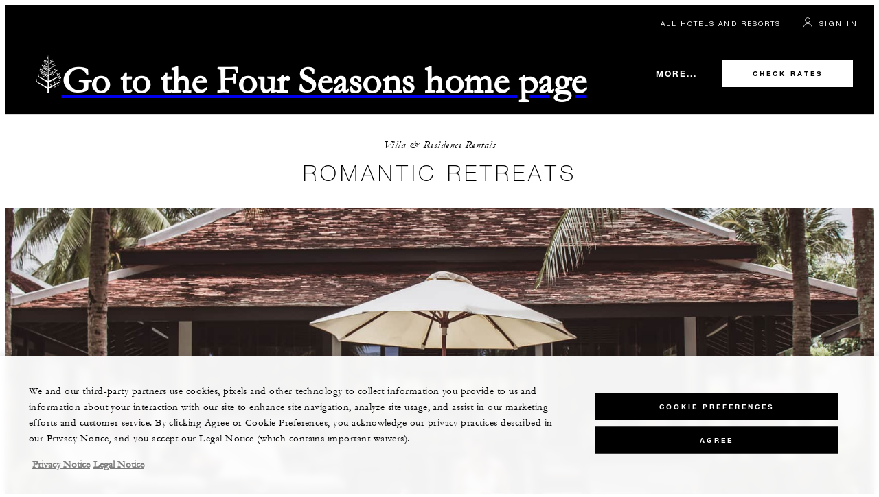

--- FILE ---
content_type: text/html; charset=UTF-8
request_url: https://www.fourseasons.com/villa-residence-rentals/romantic-retreats/
body_size: 20952
content:
<!DOCTYPE html><html lang="en" class="no-js"><head><meta charset="utf-8"><meta http-equiv="X-UA-Compatible" content="IE=edge"><meta name="viewport" content="width=device-width,initial-scale=1,shrink-to-fit=no"><title>Romantic Vacation Rentals for Couples | Private Luxury | Four Seasons</title><meta name="keywords" content="romantic vacation rentals for couples | private luxury | four seasons	 Romantic Vacation Rentals For Couples | Private Luxury | Four Seasons	"><meta name="description" content="Four Seasons Villa &amp; Residence Rentals offers a variety of luxurious vacation rentals around the world designed to inspire romance and relaxation for you and yours.
"><link rel="canonical" href="https://www.fourseasons.com/villa-residence-rentals/romantic-retreats/"><meta property="og:title" content="Romantic Vacation Rentals for Couples | Private Luxury | Four Seasons	"><meta property="og:description" content="Four Seasons Villa &amp; Residence Rentals offers a variety of luxurious vacation rentals around the world designed to inspire romance and relaxation for you and yours.
"><meta property="og:type" content=""><meta property="og:image" content="https://www.fourseasons.com/etc/designs/fourseasons/img/logos/global/FS_Header_Logo.png" data-mobile-convert="https://www.fourseasons.com/etc/designs/fourseasons_mobile/img/global/FS_Logo_Mobile.gif"><meta property="og:url" content="https://www.fourseasons.com/romantic-retreats/" data-mobile-convert><meta name="twitter:card" content=""><meta name="twitter:site" content=""><meta name="twitter:creator" content=""><meta name="twitter:title" content="Romantic Vacation Rentals for Couples | Private Luxury | Four Seasons	"><meta name="twitter:description" content=""><meta name="twitter:image" content="" data-mobile-convert><script type="text/javascript" src="https://www.fourseasons.com/assets/aad66012d9f46e7583765f34a2636fcc2cb0e5f1d24" async ></script><script type="application/ld+json">{ "@context" : "http://schema.org", "@type" : "Organization", "url" : "https://www.fourseasons.com/romantic-retreats/",
		"contactPoint" : [
		], "sameAs" : [
] }</script><script type="application/ld+json">{ "@context": "http://schema.org", "@type": "WebPage", "name": "Romantic Vacation Rentals for Couples | Private Luxury | Four Seasons	", "description": "Four Seasons Villa &amp; Residence Rentals offers a variety of luxurious vacation rentals around the world designed to inspire romance and relaxation for you and yours.
",
		"breadcrumb": { "@type": "BreadcrumbList", "itemListElement": [
			{ "@type": "ListItem", "position":
			1, "item": { "@id": "https://www.fourseasons.com", "name": "Four Seasons Hotels and Resorts | Luxury Hotels | Four Seasons" } }
			,{ "@type": "ListItem", "position":
			2, "item": { "@id": "https://www.fourseasons.com/villa-residence-rentals/", "name": "Luxury Vacation Rentals: Private Villas &amp; Homes | Four Seasons" } }
			,{ "@type": "ListItem", "position":
			3, "item": { "@id": "https://www.fourseasons.com/villa-residence-rentals/romantic-retreats/", "name": "Romantic Vacation Rentals for Couples | Private Luxury | Four Seasons	" } }
		] } }</script><link rel="alternate" href="https://www.fourseasons.com/villa-residence-rentals/romantic-retreats/" hreflang="x-default"><link rel="alternate" href="https://www.fourseasons.com/villa-residence-rentals/romantic-retreats/" hreflang="en"><link rel="apple-touch-icon" sizes="180x180" href="/alt/fshr/design3/images/favicon/apple-touch-icon.png"><link rel="icon" type="image/png" sizes="32x32" href="/alt/fshr/design3/images/favicon/favicon-32x32.png"><link rel="icon" type="image/png" sizes="16x16" href="/alt/fshr/design3/images/favicon/favicon-16x16.png"><link rel="manifest" href="/alt/fshr/design3/images/favicon/manifest.json"><link rel="mask-icon" href="/alt/fshr/design3/images/favicon/safari-pinned-tab.svg" color="#5bbad5"><link rel="shortcut icon" href="/alt/fshr/design3/images/favicon/favicon.ico"><meta name="msapplication-config" content="/alt/fshr/design3/images/favicon/browserconfig.xml"><meta name="theme-color" content="#ffffff"><script type="text/javascript">document.querySelector('html').classList.remove('no-js');</script><link type="text/css" rel="stylesheet" href="/alt/fshr/design3/css/residences.mainCss.1765298443.css"><link type="text/css" rel="stylesheet" href="/alt/fshr/shared/css/prc-notice-banner.1765298443.css"><script src="/alt/apps/fshr/shared/vendor/apm-rum.1765431896422.js"></script><script src="/alt/apps/fshr/shared/apm-rum.1765431896424.js"></script><script>var FS = window.FS || {};
		FS.alternateExperience = {};
		window.cawData = {};</script><script>window.__cawConfiguration__ = {
			endpoints: {
				offline: 'https://reservations.fourseasons.com/content/{lang}/status',
				dictionary: '/alt/apps/fshr/caw/dictionary',
				allProperties: 'https://reservations.fourseasons.com/content/{lang}/regions',
				propertyOffers: 'https://reservations.fourseasons.com/content/{lang}/properties/{hotelCode}/offers',
				availability: 'https://reservations.fourseasons.com/content/{lang}/calendaravailability',
				formSubmit: 'https://reservations.fourseasons.com',
				exists: 'https://secure.fourseasons.com/bin/exists',
			},
			contactLink: 'https://secure.fourseasons.com/content/fourseasons/en/contact_us.html',
			bestRateGuaranteedURL: ''
		}</script><script src="/alt/apps/fshr/shared/vendor/jquery.1765431896425.js"></script><script src="https://cdn.optimizely.com/js/183805907.js"></script><script>window.fsIconsFontMapping = {"accessibility":"f101","activities":"f102","alarm":"f103","arrow_left":"f104","arrow_right":"f105","arrow_right_large":"f106","banquet":"f107","bathroom":"f108","beds":"f109","blizzard":"f10a","blowing_snow":"f10b","boardroom":"f10c","brightness":"f10d","business_centre":"f10e","call":"f10f","call_alt":"f110","caret":"f111","caret_down":"f112","chat":"f113","chat_outline":"f114","checkmark":"f115","checkmark_simple":"f116","chevron_left":"f117","chevron_right":"f118","classroom":"f119","close":"f11a","close_alt":"f11b","close_circle":"f11c","cloudy":"f11d","cloudy_fog":"f11e","cloudy_sunny_breaks":"f11f","collapse":"f120","condo":"f121","contact_email":"f122","contact_phone":"f123","dairy_free":"f124","decor":"f125","desktop":"f126","detached_house":"f127","dining":"f128","douban":"f129","drizzle":"f12a","egg_free":"f12b","email":"f12c","exclusive_amenities":"f12d","exclusive_offer":"f12e","express_pressing":"f12f","eye_closed":"f130","eye_open":"f131","eye_outline":"f132","facebook":"f133","facebook_tag":"f134","fitness_facilities":"f135","floorplan":"f136","fog-patches":"f137","fog":"f138","foursquare":"f139","freezing_drizzle":"f13a","freezing_fog":"f13b","freezing_rain":"f13c","gallery":"f13d","gallery_external":"f13e","gluten_free":"f13f","googleplus":"f140","hamburger":"f141","hamburguer_small":"f142","haze_variable_clouds":"f143","heart":"f144","hollow_square":"f145","hotel":"f146","ice_pellets":"f147","information":"f148","instagram":"f149","isolated_showers":"f14a","item_add":"f14b","item_remove":"f14c","itinerary":"f14d","kids":"f14e","kitchen":"f14f","laundry":"f150","less_sign":"f151","light_snow":"f152","location_pin":"f153","location_pin_brand":"f154","location_pin_small":"f155","mail":"f156","mainly_clear":"f157","mobile":"f158","night_clear_cloudy":"f159","night_cloudy":"f15a","night_cloudy_clear":"f15b","night_isolated_showers":"f15c","night_scattered_flurries":"f15d","night_scattered_showers":"f15e","night_snow_rain":"f15f","night_thunderstorm_chance":"f160","notes":"f161","nut_free":"f162","occupancy":"f163","offers":"f164","outbound":"f165","pagination_line":"f166","partly_cloudy":"f167","pause_button_large":"f168","pause_button_small":"f169","pinterest":"f16a","play_button_large":"f16b","play_button_small":"f16c","plus_sign":"f16d","pool":"f16e","pool_alt":"f16f","qq":"f170","quotation_marks_l":"f171","quotation_marks_outline":"f172","quotation_marks_s":"f173","rain":"f174","reception":"f175","refreshments":"f176","room_cleaning":"f177","scattered_flurries":"f178","scattered_showers":"f179","search":"f17a","shoe":"f17b","shopping_cart":"f17c","showers":"f17d","snow":"f17e","snow_rain":"f17f","snow_rain_showers":"f180","snow_squalls":"f181","spa":"f182","sunny":"f183","sunny_cloudy":"f184","support_staff":"f185","tablet":"f186","theatre":"f187","thunderstorm":"f188","thunderstorm_chance":"f189","tours":"f18a","townhouse":"f18b","transportation":"f18c","tray_removal":"f18d","tree":"f18e","tree_large":"f18f","tripadvisor":"f190","turn_down_service":"f191","twitter":"f192","u_shape":"f193","valet_parking":"f194","variable_clouds":"f195","vegan":"f196","vegetarian":"f197","views":"f198","washer":"f199","wechat":"f19a","weibo":"f19b","wet_snow":"f19c","wine":"f19d","youku":"f19e","youtube":"f19f","africa-middle-east":"f1a0","asia-pacific":"f1a1","beach":"f1a2","central-south-america":"f1a3","europe":"f1a4","exclusives-buyouts":"f1a5","golf":"f1a6","north-america":"f1a7","outdoor-function-space":"f1a8","resort":"f1a9","resort-urban":"f1aa","urban":"f1ab","call_alt_inverted":"f1ac","airline_check_in":"f1ad","flight_arrival":"f1ae","itinerary_default":"f1af","mail_default_circle":"f1b0","ramdan_menu":"f1b1","shuttle_bus_schedule":"f1b2","terms_and_conditions":"f1b3","book":"f1b4","flight_departure":"f1b5","itinerary_new":"f1b6","mobile_key":"f1b7","residence":"f1b8","standard_wifi":"f1b9","time":"f1ba","chat_default_circle":"f1bb","flight_info":"f1bc","multilingual_concierge":"f1bd","resort_activities":"f1be","takeaway":"f1bf","tv_channel_listings":"f1c0","festive_menu":"f1c1","in-room_dining":"f1c2","luxury_bath_products":"f1c3","pressreader":"f1c4","safety_and_security":"f1c5","telephone_directory":"f1c6","weddings":"f1c7","commercial_flight":"f1c8","private_flight":"f1c9","smoke_free":"f1ca","photo_and_video":"f1cb","more":"f1cc","credit_card":"f1cd","bellcart_luggage":"f1ce","shopping":"f1cf","pet":"f1d0","covid_testing":"f1d1","diving_snorkeling":"f1d2","enhanced_cleaning":"f1d3","faqs":"f1d4","find_hotel_status":"f1d5","health_and_safety":"f1d6","mask":"f1d7","surfing":"f1d8","temperature_check":"f1d9","unique_stays":"f1da","wellness":"f1db","adventure":"f1dc","arts_culture":"f1dd","award_winning_spa":"f1de","cocktail":"f1df","cold":"f1e0","comfort":"f1e1","culinary_experience":"f1e2","dress_code":"f1e3","experience":"f1e4","extension":"f1e5","family":"f1e6","hot":"f1e7","late_checkout":"f1e8","mountain":"f1e9","my_neighborhood":"f1ea","order_grocery":"f1eb","outdoor_experience":"f1ec","premium_wifi":"f1ed","private_jet":"f1ee","private_retreats":"f1ef","property_info":"f1f0","residence_a_la_carte":"f1f1","residence_dining":"f1f2","residence_my_building":"f1f3","residence_services":"f1f4","room_upgrade":"f1f5","services_and_amenities":"f1f6","ski":"f1f7","sporting_events":"f1f8","sustainable_travel":"f1f9","tennis":"f1fa","windy":"f1fb","parking":"f1fc","meetings_and_events":"f1fd","check_in":"f1fe","check_out":"f1ff","itinerary_notification":"f200","settings":"f201","call_circle_outline":"f202","chat_notification":"f203","chat_notification_large":"f204","details":"f205","dining_reservation":"f206","email_fill":"f207","exclusive_amenities_filled":"f208","location_pin_large_fill":"f209","location_pin_small_fill":"f20a","no_available_date":"f20b","alert":"f20c","edit":"f20d","environmental_programs":"f20e","environment":"f20f","energy_reduction":"f210","energy_carbon_and_water_reduction":"f211","documents_and_downloads":"f212","diversity_inclusion_and_belonging":"f213","biodiversity_and_conservation":"f214","governance":"f215","handshake":"f216","purchasing_practices":"f217","social":"f218","sustainable_food_and_beverage":"f219","waste_reduction":"f21a","water_reduction":"f21b","whats_included":"f21c","caret_up":"f21d","lock":"f21e","safety_and_security_inverted":"f21f","pr_and_hotel":"f220","shopping_cart_outlined":"f221","maintenance":"f222","storage":"f223","yacht":"f224","horseback_riding":"f225","yoga":"f226","download":"f227","filter":"f228","switch_view":"f229","person":"f22a","list":"f22b","castle":"f22c","pillow":"f22d","checkmark_fill":"f22e","checkmark_outline":"f22f","extra_charge_outline":"f230","extra_charge_fill":"f231","trash_bin":"f232","luggage":"f233"};</script><script src="/alt/fshr/shared/js/bev.1765298449.js" defer="defer"></script><script src="/alt/fshr/shared/js/gdpr-banner.1765431907694.js" defer="defer"></script><script src="/alt/fshr/shared/js/prc-notice-banner.1765298449.js" defer="defer"></script><script type="text/javascript" src="/alt/fshr/shared/js/tealium-functions.1765298449.js" defer="defer"></script><script type="text/javascript">//added to stop the automatic tracking
	window.utag_cfg_ovrd = {noview : true};

	var utag_data = {"aa_account":"fshglobal","aem_url":"/content/fshr/pages/en/villa-residence-rentals/romantic-retreats","page_language":"en","page_url":"https://www.fourseasons.com/villa-residence-rentals/romantic-retreats/","property_name":"romantic-retreats-res","server":"www.fourseasons.com","site_prefix":"fs","site_template":"3.0","title":"Romantic Vacation Rentals for Couples | Private Luxury | Four Seasons\t","user_id":"","user_type":"visitor","page_components_array":["featured-rentals-d","contact-bar-d","text-box-d","inline-carousel-d","contact-bar-d","feature-collage-d"],"property_region":"corporate"};

	var tealiumLoaded = function(){
		/* defined in /alt/fshr/shared/js/tealium-functions.js */
		if(window.FS && window.FS.Tealium && window.FS.Tealium.loadTealium){
			FS.Tealium.loadTealium({
				"account": "fourseasons",
				"profile": "main",
				"environment": "prod"
			});

				FS.Tealium.trackPage(utag_data);
		}
	};

			window.onTealiumLibraryLoaded = tealiumLoaded;</script>
<script>(window.BOOMR_mq=window.BOOMR_mq||[]).push(["addVar",{"rua.upush":"false","rua.cpush":"false","rua.upre":"false","rua.cpre":"false","rua.uprl":"false","rua.cprl":"false","rua.cprf":"false","rua.trans":"","rua.cook":"false","rua.ims":"false","rua.ufprl":"false","rua.cfprl":"false","rua.isuxp":"false","rua.texp":"norulematch","rua.ceh":"false","rua.ueh":"false","rua.ieh.st":"0"}]);</script>
                              <script>!function(e){var n="https://s.go-mpulse.net/boomerang/";if("False"=="True")e.BOOMR_config=e.BOOMR_config||{},e.BOOMR_config.PageParams=e.BOOMR_config.PageParams||{},e.BOOMR_config.PageParams.pci=!0,n="https://s2.go-mpulse.net/boomerang/";if(window.BOOMR_API_key="UMAW3-HRPA5-GLWY3-KM3MB-8WRUH",function(){function e(){if(!o){var e=document.createElement("script");e.id="boomr-scr-as",e.src=window.BOOMR.url,e.async=!0,i.parentNode.appendChild(e),o=!0}}function t(e){o=!0;var n,t,a,r,d=document,O=window;if(window.BOOMR.snippetMethod=e?"if":"i",t=function(e,n){var t=d.createElement("script");t.id=n||"boomr-if-as",t.src=window.BOOMR.url,BOOMR_lstart=(new Date).getTime(),e=e||d.body,e.appendChild(t)},!window.addEventListener&&window.attachEvent&&navigator.userAgent.match(/MSIE [67]\./))return window.BOOMR.snippetMethod="s",void t(i.parentNode,"boomr-async");a=document.createElement("IFRAME"),a.src="about:blank",a.title="",a.role="presentation",a.loading="eager",r=(a.frameElement||a).style,r.width=0,r.height=0,r.border=0,r.display="none",i.parentNode.appendChild(a);try{O=a.contentWindow,d=O.document.open()}catch(_){n=document.domain,a.src="javascript:var d=document.open();d.domain='"+n+"';void(0);",O=a.contentWindow,d=O.document.open()}if(n)d._boomrl=function(){this.domain=n,t()},d.write("<bo"+"dy onload='document._boomrl();'>");else if(O._boomrl=function(){t()},O.addEventListener)O.addEventListener("load",O._boomrl,!1);else if(O.attachEvent)O.attachEvent("onload",O._boomrl);d.close()}function a(e){window.BOOMR_onload=e&&e.timeStamp||(new Date).getTime()}if(!window.BOOMR||!window.BOOMR.version&&!window.BOOMR.snippetExecuted){window.BOOMR=window.BOOMR||{},window.BOOMR.snippetStart=(new Date).getTime(),window.BOOMR.snippetExecuted=!0,window.BOOMR.snippetVersion=12,window.BOOMR.url=n+"UMAW3-HRPA5-GLWY3-KM3MB-8WRUH";var i=document.currentScript||document.getElementsByTagName("script")[0],o=!1,r=document.createElement("link");if(r.relList&&"function"==typeof r.relList.supports&&r.relList.supports("preload")&&"as"in r)window.BOOMR.snippetMethod="p",r.href=window.BOOMR.url,r.rel="preload",r.as="script",r.addEventListener("load",e),r.addEventListener("error",function(){t(!0)}),setTimeout(function(){if(!o)t(!0)},3e3),BOOMR_lstart=(new Date).getTime(),i.parentNode.appendChild(r);else t(!1);if(window.addEventListener)window.addEventListener("load",a,!1);else if(window.attachEvent)window.attachEvent("onload",a)}}(),"".length>0)if(e&&"performance"in e&&e.performance&&"function"==typeof e.performance.setResourceTimingBufferSize)e.performance.setResourceTimingBufferSize();!function(){if(BOOMR=e.BOOMR||{},BOOMR.plugins=BOOMR.plugins||{},!BOOMR.plugins.AK){var n=""=="true"?1:0,t="",a="aoix4tqccfpaq2kad5xq-f-f5f4a2b8a-clientnsv4-s.akamaihd.net",i="false"=="true"?2:1,o={"ak.v":"39","ak.cp":"252289","ak.ai":parseInt("153515",10),"ak.ol":"0","ak.cr":8,"ak.ipv":4,"ak.proto":"h2","ak.rid":"d4b9ebd","ak.r":51208,"ak.a2":n,"ak.m":"b","ak.n":"essl","ak.bpcip":"3.145.126.0","ak.cport":60928,"ak.gh":"23.209.83.20","ak.quicv":"","ak.tlsv":"tls1.3","ak.0rtt":"","ak.0rtt.ed":"","ak.csrc":"-","ak.acc":"","ak.t":"1765810031","ak.ak":"hOBiQwZUYzCg5VSAfCLimQ==Q9o87XBwiugOeC3SnIJasyJyYkbLqQE6ewB1zioIL+AgG5ZHS8Xji4hNr1/spAS9IsS8Rzlat4CB8Ippz9esonajTuOKt+bMlprqY3YOmrKfi5VGVfKXjJuKhE084B3+jEm1Yyj3GDT5tz192odBg4Sk1H1IvY7Hkw0rHghODJ2NAi1H/w6W4YqmNGu84h1HSmpZLWHFZ5zhaaeByB7eNasPnaiWbSfvhocHvqD7alLOzGvygVPxfJ6tJzQ7C0/FjCqbldAR9gtpK4UhU3yKYNq6k7cDp2O4LWqu3G4Wz9N6VdxMqLsVDSzZHQksi16qfKIEXMXwNinzZbtb3DATpVNlwRY65ZfCob1yzVroE0uvA0UWsWTm0kJj7/OZsH3qu+P2IharsV02N7nPJ+2nEkZW9kWdyAE5PQQjlTDzOVc=","ak.pv":"135","ak.dpoabenc":"","ak.tf":i};if(""!==t)o["ak.ruds"]=t;var r={i:!1,av:function(n){var t="http.initiator";if(n&&(!n[t]||"spa_hard"===n[t]))o["ak.feo"]=void 0!==e.aFeoApplied?1:0,BOOMR.addVar(o)},rv:function(){var e=["ak.bpcip","ak.cport","ak.cr","ak.csrc","ak.gh","ak.ipv","ak.m","ak.n","ak.ol","ak.proto","ak.quicv","ak.tlsv","ak.0rtt","ak.0rtt.ed","ak.r","ak.acc","ak.t","ak.tf"];BOOMR.removeVar(e)}};BOOMR.plugins.AK={akVars:o,akDNSPreFetchDomain:a,init:function(){if(!r.i){var e=BOOMR.subscribe;e("before_beacon",r.av,null,null),e("onbeacon",r.rv,null,null),r.i=!0}return this},is_complete:function(){return!0}}}}()}(window);</script></head><body class="ty-b2"><a class="CTA CTA--primary--dark SkipToMainContent" href="#main">SKIP TO MAIN CONTENT</a><script>window.FS = window.FS || {};
		window.FS.globalInfo = window.FS.globalInfo || {};
		window.FS.globalInfo.language = "en";
			window.FS.globalInfo.userPanelTabs = ["for-you"];</script><script>window.CLIENT_ENV = {
	...(window.CLIENT_ENV || {}),
	...{"rbfBaseUrl":"https://reservations.fourseasons.com","NEXT_PUBLIC_BFF_BASE_URL":"https://www.fourseasons.com/profile/api","NEXT_PUBLIC_IMAGE_BASE_URL":"https://www.fourseasons.com"}
};</script><div class="Navigation-bodySpacer Navigation-bodySpacer--expanded"></div><nav id="TopNav-mainNav" aria-label="Top Navigation" class="Navigation"><div class="Navigation-lg nav-lg" data-nav-large><div class="Navigation-background-filter-fallback"></div><div class="Navigation-backgroundGradient"></div><div class="Navigation-background"><div class="Navigation-background-blur"><div tabindex="-1" id="focus-reset" aria-label="Focus reset to top of page" title="Focus reset to top of page"></div><div class="Navigation-topBar"><a class="CTA CTA--text--light Navigation-link" href="/find_a_hotel_or_resort/">All Hotels and Resorts </a><a class="CTA CTA--text--light Navigation-link itinerary-link" href="https://reservations.fourseasons.com/profile">Itinerary</a><script>window.CLIENT_ENV = {
	...(window.CLIENT_ENV || {}),
	...{"RESERVATIONS_SITE_URL":"https://reservations.fourseasons.com","NEXT_PUBLIC_BFF_BASE_URL":"https://www.fourseasons.com/profile/api","GOOGLE_RECAPTCHA_ENABLED":true,"FSHR_PUBLIC_GOOGLE_RECAPTCHA_PUBLIC_KEY":"6LfvEswUAAAAAGvyvUyLsJlIjwskEzsVlysD09lF","GOOGLE_RECAPTCHA_SCRIPT_PATH":"https://www.google.com/recaptcha/api.js","CHINESE_RECAPTCHA_SCRIPT_PATH":"https://www.recaptcha.net/recaptcha/api.js","FSHR_PUBLIC_ITINERARY_SURVEY_INTERCEPT_ID":"SI_0JL4cRj8EwF2VFQ","FSHR_PUBLIC_ITINERARY_SURVEY_LINK":"https://fourseasons.qualtrics.com/jfe/form/SV_a4phCucLQ9W1vZc"}
};</script><div class="ProfileStatus react-data ProfileStatus-react-ssr-placeholder Navigation-link" data-stores='["userStore","bookingsStore","globalStore"]' data-translations-string='{"Hello, {0}":"Hello, {0}","Sign In":"Sign In","Email me":"Email me","Email":"Email","Text me":"Text me","Phone number":"Phone number","View and edit your Four Seasons profile and customise your preferences.":"View and edit your Four Seasons profile and customise your preferences.","Don’t have an account?":"Don’t have an account?","Register":"Register","If you are having problems signing in, please call us.":"If you are having problems signing in, please call us.","Keep me signed in":"Keep me signed in","Details":"Details","This option will reduce the frequency of being asked to sign-in on this device. Use this option only on your trusted devices to keep your account secure.":"This option will reduce the frequency of being asked to sign-in on this device. Use this option only on your trusted devices to keep your account secure.","There was a problem processing your request. Please contact us for assistance.":"There was a problem processing your request. Please contact us for assistance.","If you choose to receive your password via mobile, we will send one text message per login attempt. Message and data rates may apply.":"If you choose to receive your password via mobile, we will send one text message per login attempt. Message and data rates may apply.","I didn’t receive my code":"I didn’t receive my code","Code Invalid":"Code Invalid","We’re sorry, but the verification code you entered is not valid. Please try again.":"We’re sorry, but the verification code you entered is not valid. Please try again.","Get new code":"Get new code","Verification Code":"Verification Code","Other Toll-Free Numbers":"Other Toll-Free Numbers","An email with a 6-digit code was sent to {0}. Please enter the code in the fields shown.":"An email with a 6-digit code was sent to {0}. Please enter the code in the fields shown.","An SMS with a 6-digit code was sent to {0}. Please enter the code in the fields shown.":"An SMS with a 6-digit code was sent to {0}. Please enter the code in the fields shown.","An email with a 6-digit code was sent to <strong>{0}</strong>. Please enter the code in the fields shown. If you did not receive a verification code, you may need to <a href=&apos;{1}&apos; ui-sref=&apos;{2}&apos;>register.</a>":"An email with a 6-digit code was sent to <strong>{0}</strong>. Please enter the code in the fields shown. If you did not receive a verification code, you may need to <a href=&apos;{1}&apos; ui-sref=&apos;{2}&apos;>register.</a>","An SMS with a 6-digit code was sent to <strong>{0}</strong>. Please enter the code in the fields shown. If you did not receive a verification code, you may need to <a href=&apos;{1}&apos; ui-sref=&apos;{2}&apos;>register.</a>":"An SMS with a 6-digit code was sent to <strong>{0}</strong>. Please enter the code in the fields shown. If you did not receive a verification code, you may need to <a href=&apos;{1}&apos; ui-sref=&apos;{2}&apos;>register.</a>","error.E0201":"We’re sorry, but the verification code you entered is not valid. Please try again.","error.E0202":"We’re sorry, but the verification code you entered has expired.","error.E0218":"<b>{0}</b> was not found in our records. Please try signing in with your Phone Number.","error.E0219":"<b>{0}</b> was not found in our records. Please try signing in with your Email Address.","error.E0232":"There was a problem processing your request. Please contact us for assistance."}' data-locale="en"></div></div><div class="Navigation-bar"><a href="/" class="Navigation-logoContainer"><div class="Navigation-logo"><span class="visuallyhidden">Go to the Four Seasons home page</span></div></a><div class="Navigation-linksContainer"><div class="Navigation-links"><div class="Navigation-mainLinksContainer" role="navigation" aria-label="Main Links Navigation"><ul class="Navigation-mainLinks"><li class="NavigationItem NavigationItem--collapsed NavigationItem--mainLink NavigationItem--mainLink--js"><div class="NavigationItem-link"><a class="CTA CTA--text--light" href="/find_a_hotel_or_resort/">Hotels &amp; Resorts</a></div></li><li class="NavigationItem NavigationItem--collapsed NavigationItem--mainLink NavigationItem--mainLink--js"><div class="NavigationItem-link NavigationItem-link--activeCategory"><a class="CTA CTA--text--light" href="/villa-residence-rentals/">Residence Rentals</a></div></li><li class="NavigationItem NavigationItem--collapsed NavigationItem--mainLink NavigationItem--mainLink--js"><div class="NavigationItem-link"><a class="CTA CTA--text--light" href="/residences/private_residences/">Residences</a></div></li><li class="NavigationItem NavigationItem--collapsed NavigationItem--mainLink NavigationItem--mainLink--js"><div class="NavigationItem-link"><a class="CTA CTA--text--light" href="/dining/">Dining</a></div></li><li class="NavigationItem NavigationItem--collapsed NavigationItem--mainLink NavigationItem--mainLink--js"><div class="NavigationItem-link"><a class="CTA CTA--text--light" href="https://www.fourseasons.com/privatejet/">Private Jet</a></div></li><li class="NavigationItem NavigationItem--collapsed NavigationItem--mainLink NavigationItem--mainLink--js"><div class="NavigationItem-link"><a class="CTA CTA--text--light" href="https://www.fourseasonsyachts.com/?utm_source&#x3D;fshr&amp;utm_medium&#x3D;web&amp;utm_campaign&#x3D;yachtstopnav">Yachts</a></div></li><li class="NavigationItem NavigationItem--collapsed NavigationItem--mainLink NavigationItem--mainLink--js"><div class="NavigationItem-link"><a class="CTA CTA--text--light" href="https://shop.fourseasons.com/">Shop</a></div></li><li class="NavigationItem NavigationItem--collapsed NavigationItem--mainLink NavigationItem--mainLink--js"><div class="NavigationItem-link"><a class="CTA CTA--text--light" href="/meetings_and_events/">Meetings &amp; Events</a></div></li><li class="NavigationItem NavigationItem--collapsed NavigationItem--mainLink NavigationItem--mainLink--js"><div class="NavigationItem-link"><a class="CTA CTA--text--light" href="/weddings/">Weddings</a></div></li><li class="NavigationItem NavigationItem--collapsed NavigationItem--mainLink NavigationItem--mainLink--js"><div class="NavigationItem-link"><a class="CTA CTA--text--light" href="/campaigns/corporate/holiday-getaways/">Holiday Getaways</a></div></li><li class="NavigationItem NavigationItem--collapsed NavigationItem--mainLink NavigationItem--mainLink--js"><div class="NavigationItem-link"><a class="CTA CTA--text--light" href="/newopenings/">New Openings</a></div></li><li class="NavigationItem NavigationItem--collapsed NavigationItem--mainLink NavigationItem--mainLink--js"><div class="NavigationItem-link"><a class="CTA CTA--text--light" href="https://fourseasons.buyatab.com/custom/fourseasons/giftcard">Gift Card</a></div></li><li class="NavigationItem NavigationItem--collapsed NavigationItem--mainLink NavigationItem--mainLink--js"><div class="NavigationItem-link"><a class="CTA CTA--text--light" href="https://www.fourseasons.com/magazine/">Magazine</a></div></li><li class="NavigationItem NavigationItem--collapsed NavigationItem--mainLink NavigationItem--mainLink--js"><div class="NavigationItem-link"><a class="CTA CTA--text--light" href="/esg/">Four Seasons for Good</a></div></li><li class="NavigationItem--mainLink Navigation-more Navigation-more--js" style="display: none"><button class="Navigation-moreBtn CTA CTA--text--light" aria-haspopup="true" aria-expanded="false">More...</button><div class="Navigation-overflowLinks"><ul class="Navigation-overflowLinks--left"></ul><ul class="Navigation-overflowLinks--right"></ul></div></li></ul></div></div></div><div class="react-data CartStatus-placeholder CartStatus-react-ssr-placeholder tailwind-root" data-theme="dark" id="cart-status-placeholder" data-stores='["cartStore", "planStore", "userStore", "bookingsStore", "globalStore"]' data-locale="en"></div><a class="CTA CTA--secondary--light Navigation-cta Navigation-CAW-cta CAW-trigger" href="https://reservations.fourseasons.com/en?cawConfig.customBooker&#x3D;true">Check Rates</a></div></div><div id="NavigationCAW" class="NavigationCAW"><script>window.CLIENT_ENV = {
	...(window.CLIENT_ENV || {}),
	...{"rbfBaseUrl":"https://reservations.fourseasons.com","RESERVATIONS_SITE_URL":"https://reservations.fourseasons.com","NEXT_PUBLIC_WEB_BFF_BASE_URL":"https://www.fourseasons.com/web-bff/api"}
};</script><div class="react-data ReactCAW InlineCaw CAW CAW-react-ssr-placeholder" data-properties="" data-destination-placeholder="" data-excluded-properties="" data-room-codes="" data-offer-code="" data-best-rate-guaranteed-u-r-l="/content/fshr/pages/en/best-rate-guarantee" data-mode="" data-promo-code="" data-hide-promo-code="" data-date-from="" data-date-to="" data-no-cal-avail="" data-min-stay="" data-max-rooms="" data-custom="{}" data-locale="en" data-stores='["planStore","availabilityStore"]' id="caw-Fayr0KHkwH" data-translations-string='{"Check Availability":"Check Availability","Book your stay":"Book your stay","Check in":"Check in","Check out":"Check out","Dates":"Dates","Best Rate Guaranteed":"Best Rate Guaranteed","Please correct the following fields":"Please correct the following fields","Guests":"Guests","Restricted":"Restricted","Unavailable":"Unavailable","Room":"Room","Rooms":"Rooms","Adult":"Adult","Adults":"Adults","Child":"Child","Children":"Children","Select Room":"Select Room","Add another room":"Add another room","Destination":"Destination","Increment":"Increment","Decrement":"Decrement","Occupants":"Occupants","Promo":"Promo","Promo Code":"Promo Code","Enter Promo Code":"Enter Promo Code","Expand to enter promo code":"Expand to enter promo code","Included Hotels & Resorts":"Included Hotels & Resorts","All Hotels & Resorts":"All Hotels & Resorts","Destination Search":"Destination Search","Online reservation system is offline":"Online reservation system is offline","Phone":"Phone","Email":"Email","Updated":"Updated","Update":"Update","ago":" ","Contact":"Contact","Something went wrong":"Something went wrong","We could not process your request":"We could not process your request","Please try again":"Please try again","Reload":"Reload","Navigate to":"Navigate to","mm/dd/yyyy":"mm/dd/yyyy","Clear Selected Dates":"Clear Selected Dates","Available check-in date":"Available check-in date","Available check-out date":"Available check-out date","Out of Range":"Out of Range","Apply":"Apply","Select Dates for Check-in and Check-out":"Select Dates for Check-in and Check-out","Select a destination by entering a part of its name and going through the list of results using the arrow keys":"Select a destination by entering a part of its name and going through the list of results using the arrow keys","January":"January","February":"February","March":"March","April":"April","May":"May","June":"June","July":"July","August":"August","September":"September","October":"October","November":"November","December":"December","Check Rates":"Check Rates","Update Search":"Update Search","Minimum nights required":"Minimum nights required","Find a Hotel or Resort":"Find a Hotel or Resort","hide":"hide","Clear":"Clear","Stay Dates":"Stay Dates","Check Rates & Availability":"Check Rates & Availability","Done":"Done","days":"days","To add more than {0} rooms, please call <span class=&apos;phone-number&apos;>{1}</span>.":"To add more than {0} rooms, please call <span class=&apos;phone-number&apos;>{1}</span>.","Toll Free Telephone Numbers By Country":"Toll Free Telephone Numbers By Country","A promo code cannot be applied with a flexible date search.":"A promo code cannot be applied with a flexible date search.","Are your dates flexible?":"Are your dates flexible?","View More Rates":"View More Rates","loading indicator":"loading indicator","Read More":"Read More","Sort by rate":"Sort by rate","Low to High":"Low to High","High to Low":"High to Low","Convert Currency":"Convert Currency","Accessible Rooms":"Accessible Rooms","Apply Filters":"Apply Filters","To Book this Room, Please Call":"To Book this Room, Please Call","Close":"Close","from":"from","Avg. per night":"Avg. per night","Select":"Select","Select Bed Options":"Select Bed Options","Selected Itinerary":"Selected Itinerary","Rate Details":"Rate Details","Free Night(s) Applied":"Free Night(s) Applied","Free Cancellation until":"Free Cancellation until","Non-refundable":"Non-refundable","Avg. price per night":"Avg. price per night","Total ${0} nights (taxes incl.)":"Total ${0} nights (taxes incl.)","Book Now":"Book Now","Please Note":"Please Note","Slide {0} is currently active":"Slide {0} is currently active","Show Slide {0}":"Show Slide {0}","Previous slide":"Previous slide","Next slide":"Next slide","View All":"View All","All-In-Pricing":"All-In-Pricing","All-in per night":"All-in per night","Find your destination":"Find your destination","Choose your dates":"Choose your dates","Add number of guests":"Add number of guests","Plan your stay":"Plan your stay","Update Selection":"Update Selection","Conditions":"Conditions","Included":"Included","Cancellation policy":"Cancellation policy","Terms & conditions":"Terms & conditions","View Terms & Conditions":"View Terms & Conditions","Bed Options":"Bed Options","Restricted.":"Restricted.","Unavailable.":"Unavailable.","Go Back":"Go Back","Next":"Next","Room 1":"Room 1","Room 2":"Room 2","Room 3":"Room 3","Room 4":"Room 4","Room {0}":"Room {0}","1 Adult ({0}+)":"1 Adult ({0}+)","{0} Adults ({1}+)":"{0} Adults ({1}+)","1 Adult":"1 Adult","{0} Adults":"{0} Adults","({0}+)":"({0}+)","1 Child ({0} - {1})":"1 Child ({0} - {1})","{0} Children ({1} - {2})":"{0} Children ({1} - {2})","1 Child":"1 Child","{0} Children":"{0} Children","({0} - {1})":"({0} - {1})"}' data-model-data="{}" data-component-name="CAW"></div><div class="Navigation-background-filter-fallback"></div></div></div></div><div class="Navigation-sm nav-sm" data-nav-mobile><a href="/"><div class="Navigation-logo"><span class="visuallyhidden">Go to the Four Seasons home page</span></div></a><div class="Navigation-stickyCheckRates"><div class="Navigation-stickyCheckRates-gradient"></div><a class="CTA CTA--secondary--light Navigation-cta Navigation-stickyCheckRates-button Navigation-CAW-cta" href="https://reservations.fourseasons.com/en?cawConfig.customBooker&#x3D;true">Check Rates</a></div><button class="Navigation-menuButton" data-navigation-open><span class="Button-label Navigation-menu-cta-button-label">Menu</span></button></div><div id="TopNav-overlay-content" class="NavigationOverlay"><div class="NavigationOverlay-Background" role="presentation" data-navigation-close></div><nav class="NavigationOverlay-Content"><div class="NavigationOverlay-TopBar"><div class="NavigationOverlay-TopLinkContainer itinerary-link"><a class="CTA CTA--underlined--light NavigationOverlay-TopLink" href="https://reservations.fourseasons.com/profile">Itinerary</a></div><div class="NavigationOverlay-TopLinkContainer"><script>window.CLIENT_ENV = {
	...(window.CLIENT_ENV || {}),
	...{"RESERVATIONS_SITE_URL":"https://reservations.fourseasons.com","NEXT_PUBLIC_BFF_BASE_URL":"https://www.fourseasons.com/profile/api","GOOGLE_RECAPTCHA_ENABLED":true,"FSHR_PUBLIC_GOOGLE_RECAPTCHA_PUBLIC_KEY":"6LfvEswUAAAAAGvyvUyLsJlIjwskEzsVlysD09lF","GOOGLE_RECAPTCHA_SCRIPT_PATH":"https://www.google.com/recaptcha/api.js","CHINESE_RECAPTCHA_SCRIPT_PATH":"https://www.recaptcha.net/recaptcha/api.js","FSHR_PUBLIC_ITINERARY_SURVEY_INTERCEPT_ID":"SI_0JL4cRj8EwF2VFQ","FSHR_PUBLIC_ITINERARY_SURVEY_LINK":"https://fourseasons.qualtrics.com/jfe/form/SV_a4phCucLQ9W1vZc"}
};</script><div class="ProfileStatus react-data ProfileStatus-react-ssr-placeholder Navigation-link" data-stores='["userStore","bookingsStore","globalStore"]' data-translations-string='{"Hello, {0}":"Hello, {0}","Sign In":"Sign In","Email me":"Email me","Email":"Email","Text me":"Text me","Phone number":"Phone number","View and edit your Four Seasons profile and customise your preferences.":"View and edit your Four Seasons profile and customise your preferences.","Don’t have an account?":"Don’t have an account?","Register":"Register","If you are having problems signing in, please call us.":"If you are having problems signing in, please call us.","Keep me signed in":"Keep me signed in","Details":"Details","This option will reduce the frequency of being asked to sign-in on this device. Use this option only on your trusted devices to keep your account secure.":"This option will reduce the frequency of being asked to sign-in on this device. Use this option only on your trusted devices to keep your account secure.","There was a problem processing your request. Please contact us for assistance.":"There was a problem processing your request. Please contact us for assistance.","If you choose to receive your password via mobile, we will send one text message per login attempt. Message and data rates may apply.":"If you choose to receive your password via mobile, we will send one text message per login attempt. Message and data rates may apply.","I didn’t receive my code":"I didn’t receive my code","Code Invalid":"Code Invalid","We’re sorry, but the verification code you entered is not valid. Please try again.":"We’re sorry, but the verification code you entered is not valid. Please try again.","Get new code":"Get new code","Verification Code":"Verification Code","Other Toll-Free Numbers":"Other Toll-Free Numbers","An email with a 6-digit code was sent to {0}. Please enter the code in the fields shown.":"An email with a 6-digit code was sent to {0}. Please enter the code in the fields shown.","An SMS with a 6-digit code was sent to {0}. Please enter the code in the fields shown.":"An SMS with a 6-digit code was sent to {0}. Please enter the code in the fields shown.","An email with a 6-digit code was sent to <strong>{0}</strong>. Please enter the code in the fields shown. If you did not receive a verification code, you may need to <a href=&apos;{1}&apos; ui-sref=&apos;{2}&apos;>register.</a>":"An email with a 6-digit code was sent to <strong>{0}</strong>. Please enter the code in the fields shown. If you did not receive a verification code, you may need to <a href=&apos;{1}&apos; ui-sref=&apos;{2}&apos;>register.</a>","An SMS with a 6-digit code was sent to <strong>{0}</strong>. Please enter the code in the fields shown. If you did not receive a verification code, you may need to <a href=&apos;{1}&apos; ui-sref=&apos;{2}&apos;>register.</a>":"An SMS with a 6-digit code was sent to <strong>{0}</strong>. Please enter the code in the fields shown. If you did not receive a verification code, you may need to <a href=&apos;{1}&apos; ui-sref=&apos;{2}&apos;>register.</a>","error.E0201":"We’re sorry, but the verification code you entered is not valid. Please try again.","error.E0202":"We’re sorry, but the verification code you entered has expired.","error.E0218":"<b>{0}</b> was not found in our records. Please try signing in with your Phone Number.","error.E0219":"<b>{0}</b> was not found in our records. Please try signing in with your Email Address.","error.E0232":"There was a problem processing your request. Please contact us for assistance."}' data-locale="en" data-css-class="NavigationOverlay-TopLink"></div></div><div class="NavigationOverlay-TopLinkContainer"><div class="NavigationOverlay-TopLinkContainer"></div></div><button class="Button--close--light NavigationOverlay-CloseCTA" data-navigation-close><span class="Button-label">Close overlay</span></button></div><div class="NavigationOverlay-InnerContent"><div class="NavigationOverlay-IconLinks"><a href="/"><div class="NavigationOverlay-Logo"><span class="visuallyhidden">Go to the Four Seasons home page</span></div></a><div class="react-data CartStatus-placeholder CartStatus-react-ssr-placeholder tailwind-root" data-theme="light" data-stores='["cartStore", "planStore", "userStore", "bookingsStore", "globalStore"]' data-locale="en" data-showroomconfirmation="false"></div></div><div class="NavigationOverlay-LinksContainer"><ul><li class="NavigationItem NavigationItem--collapsed NavigationItem--overlay"><div class="NavigationItem-link"><a class="CTA CTA--text--light" href="/find_a_hotel_or_resort/">Hotels &amp; Resorts</a></div></li><li class="NavigationItem NavigationItem--collapsed NavigationItem--overlay"><div class="NavigationItem-link NavigationItem-link--activeCategory"><a class="CTA CTA--text--light" href="/villa-residence-rentals/">Residence Rentals</a></div></li><li class="NavigationItem NavigationItem--collapsed NavigationItem--overlay"><div class="NavigationItem-link"><a class="CTA CTA--text--light" href="/residences/private_residences/">Residences</a></div></li><li class="NavigationItem NavigationItem--collapsed NavigationItem--overlay"><div class="NavigationItem-link"><a class="CTA CTA--text--light" href="/dining/">Dining </a><button id="" class="NavigationItem-subLinksButton" type="button" aria-controls="" aria-expanded="false" aria-label="Expand sub-links" title="Expand sub-links"></button></div><ul class="NavigationItem-subLinks" aria-hidden="true"><li class="NavigationItem NavigationItem--collapsed NavigationItem-subLink"><div class="NavigationItem-link"><a class="CTA CTA--text--light" href="/dining/">Four Seasons Dining</a></div></li><li class="NavigationItem NavigationItem--collapsed NavigationItem-subLink"><div class="NavigationItem-link"><a class="CTA CTA--text--light" href="/dining/discover-dining/">Dining Directory</a></div></li><li class="NavigationItem NavigationItem--collapsed NavigationItem-subLink"><div class="NavigationItem-link"><a class="CTA CTA--text--light" href="/dining/award-winning-dining/">Award-winning dining</a></div></li><li class="NavigationItem NavigationItem--collapsed NavigationItem-subLink"><div class="NavigationItem-link"><a class="CTA CTA--text--light" href="/dining/breakfast/">The Art of Breakfast</a></div></li><li class="NavigationItem NavigationItem--collapsed NavigationItem-subLink"><div class="NavigationItem-link"><a class="CTA CTA--text--light" href="/dining/beverage/">Moments Best Poured</a></div></li><li class="NavigationItem NavigationItem--collapsed NavigationItem-subLink"><div class="NavigationItem-link"><a class="CTA CTA--text--light" href="/dining/festive/">Festive</a></div></li></ul></li><li class="NavigationItem NavigationItem--collapsed NavigationItem--overlay"><div class="NavigationItem-link"><a class="CTA CTA--text--light" href="https://www.fourseasons.com/privatejet/">Private Jet</a></div></li><li class="NavigationItem NavigationItem--collapsed NavigationItem--overlay"><div class="NavigationItem-link"><a class="CTA CTA--text--light" href="https://www.fourseasonsyachts.com/?utm_source&#x3D;fshr&amp;utm_medium&#x3D;web&amp;utm_campaign&#x3D;yachtstopnav">Yachts</a></div></li><li class="NavigationItem NavigationItem--collapsed NavigationItem--overlay"><div class="NavigationItem-link"><a class="CTA CTA--text--light" href="https://shop.fourseasons.com/">Shop</a></div></li><li class="NavigationItem NavigationItem--collapsed NavigationItem--overlay"><div class="NavigationItem-link"><a class="CTA CTA--text--light" href="/meetings_and_events/">Meetings &amp; Events</a></div></li><li class="NavigationItem NavigationItem--collapsed NavigationItem--overlay"><div class="NavigationItem-link"><a class="CTA CTA--text--light" href="/weddings/">Weddings</a></div></li><li class="NavigationItem NavigationItem--collapsed NavigationItem--overlay"><div class="NavigationItem-link"><a class="CTA CTA--text--light" href="/campaigns/corporate/holiday-getaways/">Holiday Getaways </a><button id="" class="NavigationItem-subLinksButton" type="button" aria-controls="" aria-expanded="false" aria-label="Expand sub-links" title="Expand sub-links"></button></div><ul class="NavigationItem-subLinks" aria-hidden="true"><li class="NavigationItem NavigationItem--collapsed NavigationItem-subLink"><div class="NavigationItem-link"><a class="CTA CTA--text--light" href="/campaigns/corporate/holiday-getaways/">Find your Holiday Getaway</a></div></li><li class="NavigationItem NavigationItem--collapsed NavigationItem-subLink"><div class="NavigationItem-link"><a class="CTA CTA--text--light" href="/campaigns/corporate/holiday-getaways/four-the-season/">Four the Season</a></div></li><li class="NavigationItem NavigationItem--collapsed NavigationItem-subLink"><div class="NavigationItem-link"><a class="CTA CTA--text--light" href="/campaigns/corporate/holiday-getaways/seaside-escapes/">Seaside Escapes</a></div></li><li class="NavigationItem NavigationItem--collapsed NavigationItem-subLink"><div class="NavigationItem-link"><a class="CTA CTA--text--light" href="/campaigns/corporate/holiday-getaways/mountain-country/">Mountain &amp; Country</a></div></li><li class="NavigationItem NavigationItem--collapsed NavigationItem-subLink"><div class="NavigationItem-link"><a class="CTA CTA--text--light" href="/campaigns/corporate/holiday-getaways/urban-retreats/">Urban Retreats</a></div></li><li class="NavigationItem NavigationItem--collapsed NavigationItem-subLink"><div class="NavigationItem-link"><a class="CTA CTA--text--light" href="/dining/festive/">Dining</a></div></li><li class="NavigationItem NavigationItem--collapsed NavigationItem-subLink"><div class="NavigationItem-link"><a class="CTA CTA--text--light" href="/villa-residence-rentals/">Villa &amp; Residence Rentals</a></div></li></ul></li><li class="NavigationItem NavigationItem--collapsed NavigationItem--overlay"><div class="NavigationItem-link"><a class="CTA CTA--text--light" href="/newopenings/">New Openings</a></div></li><li class="NavigationItem NavigationItem--collapsed NavigationItem--overlay"><div class="NavigationItem-link"><a class="CTA CTA--text--light" href="https://fourseasons.buyatab.com/custom/fourseasons/giftcard">Gift Card</a></div></li><li class="NavigationItem NavigationItem--collapsed NavigationItem--overlay"><div class="NavigationItem-link"><a class="CTA CTA--text--light" href="https://www.fourseasons.com/magazine/">Magazine</a></div></li><li class="NavigationItem NavigationItem--collapsed NavigationItem--overlay"><div class="NavigationItem-link"><a class="CTA CTA--text--light" href="/esg/">Four Seasons for Good</a></div></li></ul></div><script>window.CLIENT_ENV = {
	...(window.CLIENT_ENV || {}),
	...{"STATIC_SITE_URL":"","IMAGE_BASE_URL":"","RESERVATIONS_SITE_URL":"https://reservations.fourseasons.com"}
};</script><div class="react-data ProfileLinks-react-ssr-placeholder" data-stores='["userStore","bookingsStore","globalStore"]' data-translations-string='{"Profile":"Profile","Sign Out":"Sign Out","Your Interests":"Your Interests","Your Preferences":"Your Preferences","Upcoming Trips":"Upcoming Trips"}' data-locale="en"></div></div></nav></div></nav><div id="StandardHero-romantic-retreats-1MC4hU" class="StandardHero StandardHero--light" role="banner"><div class="StandardHero-title container"><a class="StandardHero-breadcrumb CTA CTA--underlined--light ty-h4" href="/villa-residence-rentals/">Villa &amp; Residence Rentals</a><div class="Heading StandardHero-heading"><h1 class="Heading-title ty-h1">Romantic Retreats</h1></div></div><div class="Hero StandardHero-hero"><div class="hero-background-desktop"><div class="BackgroundImage BackgroundImage-nNXYZ69czmVVTiB_fshXC Hero-backgroundImage lazypreload"><picture class="BackgroundImage-picture"><source srcset="/alt/img-opt/~65.3402.0,0000-699,2917-3000,0000-1687,5000/publish/content/dam/fourseasons/images/web/NMH/NMH_344_original.jpg" media="only screen and (-webkit-min-device-pixel-ratio: 1.5) and (min-width: 961px), only screen and (min-resolution: 1.5dppx) and (min-width: 961px), only screen and (min-resolution: 144dpi) and (min-width: 961px)"><source srcset="/alt/img-opt/~65.1701.0,0000-699,2917-3000,0000-1687,5000/publish/content/dam/fourseasons/images/web/NMH/NMH_344_original.jpg" media="only screen and (min-width: 961px)"><source srcset="/alt/img-opt/~70.1922.0,0000-699,2917-3000,0000-1687,5000/publish/content/dam/fourseasons/images/web/NMH/NMH_344_original.jpg" media="only screen and (-webkit-min-device-pixel-ratio: 1.5) and (min-width: 701px), only screen and (min-resolution: 1.5dppx) and (min-width: 701px), only screen and (min-resolution: 144dpi) and (min-width: 701px)"><source srcset="/alt/img-opt/~70.961.0,0000-699,2917-3000,0000-1687,5000/publish/content/dam/fourseasons/images/web/NMH/NMH_344_original.jpg" media="only screen and (min-width: 701px)"><source srcset="/alt/img-opt/~75.1402.600,0000-0,0000-1800,0000-2400,0000/publish/content/dam/fourseasons/images/web/NMH/NMH_344_original.jpg" media="only screen and (-webkit-min-device-pixel-ratio: 1.5), only screen and (min-resolution: 1.5dppx), only screen and (min-resolution: 144dpi)"><img loading="eager" src="/alt/img-opt/~75.701.600,0000-0,0000-1800,0000-2400,0000/publish/content/dam/fourseasons/images/web/NMH/NMH_344_original.jpg" onerror="this.style.display='none'" alt="" class="BackgroundImage-img"></picture></div></div><div class="hero-background-device"><div class="BackgroundImage BackgroundImage-nNXYZ69czmVVTiB_fshXC Hero-backgroundImage lazypreload"><picture class="BackgroundImage-picture"><source srcset="/alt/img-opt/~65.3402.0,0000-699,2917-3000,0000-1687,5000/publish/content/dam/fourseasons/images/web/NMH/NMH_344_original.jpg" media="only screen and (-webkit-min-device-pixel-ratio: 1.5) and (min-width: 961px), only screen and (min-resolution: 1.5dppx) and (min-width: 961px), only screen and (min-resolution: 144dpi) and (min-width: 961px)"><source srcset="/alt/img-opt/~65.1701.0,0000-699,2917-3000,0000-1687,5000/publish/content/dam/fourseasons/images/web/NMH/NMH_344_original.jpg" media="only screen and (min-width: 961px)"><source srcset="/alt/img-opt/~70.1922.0,0000-699,2917-3000,0000-1687,5000/publish/content/dam/fourseasons/images/web/NMH/NMH_344_original.jpg" media="only screen and (-webkit-min-device-pixel-ratio: 1.5) and (min-width: 701px), only screen and (min-resolution: 1.5dppx) and (min-width: 701px), only screen and (min-resolution: 144dpi) and (min-width: 701px)"><source srcset="/alt/img-opt/~70.961.0,0000-699,2917-3000,0000-1687,5000/publish/content/dam/fourseasons/images/web/NMH/NMH_344_original.jpg" media="only screen and (min-width: 701px)"><source srcset="/alt/img-opt/~75.1402.600,0000-0,0000-1800,0000-2400,0000/publish/content/dam/fourseasons/images/web/NMH/NMH_344_original.jpg" media="only screen and (-webkit-min-device-pixel-ratio: 1.5), only screen and (min-resolution: 1.5dppx), only screen and (min-resolution: 144dpi)"><img loading="eager" src="/alt/img-opt/~75.701.600,0000-0,0000-1800,0000-2400,0000/publish/content/dam/fourseasons/images/web/NMH/NMH_344_original.jpg" onerror="this.style.display='none'" alt="" class="BackgroundImage-img"></picture></div></div></div></div><div id="main" class="main" role="main"><div class="BodySection BodySection--light"><div class="Text-Box container SpacedComponent"><div class="row"><div class="col-md-10 offset-md-1 col-lg-8 offset-lg-2 offset-xl-3 col-xl-6"><div class="normal Text-Box-text ty-b2">Whether raising a toast to precious time together as the sun sets effortlessly over the ocean, or unwinding in the starlight with a spa treatment for two by your private infinity pool, connect with each other and the world around you, as our inspiring homes provide the perfect setting for your romantic retreat.</div></div></div></div><div class="SpacedComponent InlineCarousel--light"><div><div class="Heading InlineCarousel-title container"><h2 class="Heading-title ty-h2">Discover the perfect getaway</h2></div><div id="InlineCarousel-discover-the-perfect-getaway-Z1haGix" class="InlineCarousel InlineCarousel--js"><button class="InlineCarousel-prevButton InlineCarousel-button Button--prevIcon--light"><span class="Button-label InlineCarousel-prevButton-label">Previous slide</span></button> <button class="InlineCarousel-nextButton InlineCarousel-button Button--nextIcon--light"><span class="Button-label InlineCarousel-prevButton-label">Next slide</span></button><ul class="InlineCarousel-list"><li class="CarouselSlide" style="order:"><div class="CarouselSlide-video"><div class="CarouselSlide--grip"></div><div class="CarouselSlide--grip"></div></div><div class="ImageAndCta"><div class="ImageAndCta-picture"><style>@media only screen and (min-width: 0px) {
					.Image-ratioContainer.Image-wV9qTK9Bl4fRuyjtZ-70f::after {
						padding-bottom: calc(100% / 1.7777777777777777);
					}
				}
				@media only screen and (min-width: 701px) {
					.Image-ratioContainer.Image-wV9qTK9Bl4fRuyjtZ-70f::after {
						padding-bottom: calc(100% / 1.7777777777777777);
					}
				}
				@media only screen and (min-width: 961px) {
					.Image-ratioContainer.Image-wV9qTK9Bl4fRuyjtZ-70f::after {
						padding-bottom: calc(100% / 1.7777777777777777);
					}
				}
				@media only screen and (min-width: 1701px) {
					.Image-ratioContainer.Image-wV9qTK9Bl4fRuyjtZ-70f::after {
						padding-bottom: calc(100% / 1.7777777777777777);
					}
				}
				@media only screen and (min-width: px) {
					.Image-ratioContainer.Image-wV9qTK9Bl4fRuyjtZ-70f::after {
						padding-bottom: calc(100% / 1.7777777777777777);
					}
				}</style><div class="Image Image-ratioContainer Image-wV9qTK9Bl4fRuyjtZ-70f"><picture class="Image-picture"><source media="(max-width: 700px)" srcset="/alt/img-opt/~80.556.0,0000-484,3809-3000,0000-1687,5000/publish/content/dam/fourseasons/images/web/AVO/AVO_073_original.jpg, /alt/img-opt/~80.1112.0,0000-484,3809-3000,0000-1687,5000/publish/content/dam/fourseasons/images/web/AVO/AVO_073_original.jpg 2x"><source media="(max-width: 960px)" srcset="/alt/img-opt/~80.570.0,0000-484,3809-3000,0000-1687,5000/publish/content/dam/fourseasons/images/web/AVO/AVO_073_original.jpg, /alt/img-opt/~80.1140.0,0000-484,3809-3000,0000-1687,5000/publish/content/dam/fourseasons/images/web/AVO/AVO_073_original.jpg 2x"><source media="(max-width: 1700px)" srcset="/alt/img-opt/~80.930.0,0000-484,3809-3000,0000-1687,5000/publish/content/dam/fourseasons/images/web/AVO/AVO_073_original.jpg, /alt/img-opt/~80.1860.0,0000-484,3809-3000,0000-1687,5000/publish/content/dam/fourseasons/images/web/AVO/AVO_073_original.jpg 2x"><source srcset="/alt/img-opt/~80.1530.0,0000-484,3809-3000,0000-1687,5000/publish/content/dam/fourseasons/images/web/AVO/AVO_073_original.jpg, /alt/img-opt/~80.3060.0,0000-484,3809-3000,0000-1687,5000/publish/content/dam/fourseasons/images/web/AVO/AVO_073_original.jpg 2x"><a href="/northsandiego/villa-residence-rentals/"><img loading="lazy" class="Image-img" alt="Patio chair with blanket on arm and wine glass on table, looking past railing to pond, garden, trees" src="/alt/img-opt/~70.1530.0,0000-484,3809-3000,0000-1687,5000/publish/content/dam/fourseasons/images/web/AVO/AVO_073_original.jpg" aria-hidden="false"></a></picture></div></div><div id="CtaBlock-aviara-north-san-diego-ZlDLgm-moAB4ATxs2ANe7fat_A-A" class="CtaBlock ImageAndCta-cta"><div class="CtaBlock-title"><span id="CtaBlock-title-h8uU3savIs0vi746KSlCl">Aviara, North San Diego</span></div><p class="CtaBlock-text">Gaze out from the private terrace of your luxury villa across rolling foothills and the glittering Batiquitos Lagoon, as our dedicated team make sure romance is in the air from sunrise to sunset.</p><a aria-label="Details: Aviara, North San Diego" class="CTA CTA--underlined--light CtaBlock-cta" href="/northsandiego/villa-residence-rentals/">Details</a></div></div></li><li class="CarouselSlide" style="order:"><div class="CarouselSlide-video"><div class="CarouselSlide--grip"></div><div class="CarouselSlide--grip"></div></div><div class="ImageAndCta"><div class="ImageAndCta-picture"><style>@media only screen and (min-width: 0px) {
					.Image-ratioContainer.Image-k10FdFvpicHHAd0rRSxkY::after {
						padding-bottom: calc(100% / 1.7777777777777777);
					}
				}
				@media only screen and (min-width: 701px) {
					.Image-ratioContainer.Image-k10FdFvpicHHAd0rRSxkY::after {
						padding-bottom: calc(100% / 1.7777777777777777);
					}
				}
				@media only screen and (min-width: 961px) {
					.Image-ratioContainer.Image-k10FdFvpicHHAd0rRSxkY::after {
						padding-bottom: calc(100% / 1.7777777777777777);
					}
				}
				@media only screen and (min-width: 1701px) {
					.Image-ratioContainer.Image-k10FdFvpicHHAd0rRSxkY::after {
						padding-bottom: calc(100% / 1.7777777777777777);
					}
				}
				@media only screen and (min-width: px) {
					.Image-ratioContainer.Image-k10FdFvpicHHAd0rRSxkY::after {
						padding-bottom: calc(100% / 1.7777777777777777);
					}
				}</style><div class="Image Image-ratioContainer Image-k10FdFvpicHHAd0rRSxkY"><picture class="Image-picture"><source media="(max-width: 700px)" srcset="/alt/img-opt/~80.556.0,0000-235,3378-3000,0000-1687,5000/publish/content/dam/fourseasons/images/web/TRI/TRI_506_original.jpg, /alt/img-opt/~80.1112.0,0000-235,3378-3000,0000-1687,5000/publish/content/dam/fourseasons/images/web/TRI/TRI_506_original.jpg 2x"><source media="(max-width: 960px)" srcset="/alt/img-opt/~80.570.0,0000-235,3378-3000,0000-1687,5000/publish/content/dam/fourseasons/images/web/TRI/TRI_506_original.jpg, /alt/img-opt/~80.1140.0,0000-235,3378-3000,0000-1687,5000/publish/content/dam/fourseasons/images/web/TRI/TRI_506_original.jpg 2x"><source media="(max-width: 1700px)" srcset="/alt/img-opt/~80.930.0,0000-235,3378-3000,0000-1687,5000/publish/content/dam/fourseasons/images/web/TRI/TRI_506_original.jpg, /alt/img-opt/~80.1860.0,0000-235,3378-3000,0000-1687,5000/publish/content/dam/fourseasons/images/web/TRI/TRI_506_original.jpg 2x"><source srcset="/alt/img-opt/~80.1530.0,0000-235,3378-3000,0000-1687,5000/publish/content/dam/fourseasons/images/web/TRI/TRI_506_original.jpg, /alt/img-opt/~80.3060.0,0000-235,3378-3000,0000-1687,5000/publish/content/dam/fourseasons/images/web/TRI/TRI_506_original.jpg 2x"><a href="/towerbridge/villa-residence-rentals/"><img loading="lazy" class="Image-img" alt="Armchairs, table and lamps under high loft ceilings in front of seating area, sofa" src="/alt/img-opt/~70.1530.0,0000-235,3378-3000,0000-1687,5000/publish/content/dam/fourseasons/images/web/TRI/TRI_506_original.jpg" aria-hidden="false"></a></picture></div></div><div id="CtaBlock-london-at-tower-bridge-24YvWi-bOLPXCogOdy6LVRUNDYqM" class="CtaBlock ImageAndCta-cta"><div class="CtaBlock-title"><span id="CtaBlock-title-V-dlVvnIrsMUVx5I8RBcy">London at Tower Bridge</span></div><p class="CtaBlock-text">Whether savouring Michelin-starred cuisine, or unwinding together with a serene spa treatment for two in the comfort of your living room, our intimate city residences offer the perfect space to retreat to.</p><a aria-label="Details: London at Tower Bridge" class="CTA CTA--underlined--light CtaBlock-cta" href="/towerbridge/villa-residence-rentals/">Details</a></div></div></li><li class="CarouselSlide" style="order:"><div class="CarouselSlide-video"><div class="CarouselSlide--grip"></div><div class="CarouselSlide--grip"></div></div><div class="ImageAndCta"><div class="ImageAndCta-picture"><style>@media only screen and (min-width: 0px) {
					.Image-ratioContainer.Image-o5yIffEN51zxE32Bxfn9l::after {
						padding-bottom: calc(100% / 1.7777777777777777);
					}
				}
				@media only screen and (min-width: 701px) {
					.Image-ratioContainer.Image-o5yIffEN51zxE32Bxfn9l::after {
						padding-bottom: calc(100% / 1.7777777777777777);
					}
				}
				@media only screen and (min-width: 961px) {
					.Image-ratioContainer.Image-o5yIffEN51zxE32Bxfn9l::after {
						padding-bottom: calc(100% / 1.7777777777777777);
					}
				}
				@media only screen and (min-width: 1701px) {
					.Image-ratioContainer.Image-o5yIffEN51zxE32Bxfn9l::after {
						padding-bottom: calc(100% / 1.7777777777777777);
					}
				}
				@media only screen and (min-width: px) {
					.Image-ratioContainer.Image-o5yIffEN51zxE32Bxfn9l::after {
						padding-bottom: calc(100% / 1.7777777777777777);
					}
				}</style><div class="Image Image-ratioContainer Image-o5yIffEN51zxE32Bxfn9l"><picture class="Image-picture"><source media="(max-width: 700px)" srcset="/alt/img-opt/~80.556.0,0000-256,6786-3000,0000-1687,5000/publish/content/dam/fourseasons/images/web/MFL/MFL_479_original.jpg, /alt/img-opt/~80.1112.0,0000-256,6786-3000,0000-1687,5000/publish/content/dam/fourseasons/images/web/MFL/MFL_479_original.jpg 2x"><source media="(max-width: 960px)" srcset="/alt/img-opt/~80.570.0,0000-256,6786-3000,0000-1687,5000/publish/content/dam/fourseasons/images/web/MFL/MFL_479_original.jpg, /alt/img-opt/~80.1140.0,0000-256,6786-3000,0000-1687,5000/publish/content/dam/fourseasons/images/web/MFL/MFL_479_original.jpg 2x"><source media="(max-width: 1700px)" srcset="/alt/img-opt/~80.930.0,0000-256,6786-3000,0000-1687,5000/publish/content/dam/fourseasons/images/web/MFL/MFL_479_original.jpg, /alt/img-opt/~80.1860.0,0000-256,6786-3000,0000-1687,5000/publish/content/dam/fourseasons/images/web/MFL/MFL_479_original.jpg 2x"><source srcset="/alt/img-opt/~80.1530.0,0000-256,6786-3000,0000-1687,5000/publish/content/dam/fourseasons/images/web/MFL/MFL_479_original.jpg, /alt/img-opt/~80.3060.0,0000-256,6786-3000,0000-1687,5000/publish/content/dam/fourseasons/images/web/MFL/MFL_479_original.jpg 2x"><a href="/surfside/villa-residence-rentals/"><img loading="lazy" class="Image-img" alt="View from glass walls to large patio with modern white furniture, turquoise ocean" src="/alt/img-opt/~70.1530.0,0000-256,6786-3000,0000-1687,5000/publish/content/dam/fourseasons/images/web/MFL/MFL_479_original.jpg" aria-hidden="false"></a></picture></div></div><div id="CtaBlock-the-surf-club-surfside-HizM4-cpG2JCsIywSS2n7UnuSoq" class="CtaBlock ImageAndCta-cta"><div class="CtaBlock-title"><span id="CtaBlock-title-0jaPSLOX1CWGgcgffmjy2">The Surf Club, Surfside</span></div><p class="CtaBlock-text">Bathed in natural light by floor-to-ceiling windows, let the timeless glamour of the Surf Club set the mood for love, as you take in privileged panoramas of the Atlantic Ocean from your private ocean-view terrace.</p><a aria-label="Details: The Surf Club, Surfside" class="CTA CTA--underlined--light CtaBlock-cta" href="/surfside/villa-residence-rentals/">Details</a></div></div></li><li class="CarouselSlide" style="order:"><div class="CarouselSlide-video"><div class="CarouselSlide--grip"></div><div class="CarouselSlide--grip"></div></div><div class="ImageAndCta"><div class="ImageAndCta-picture"><style>@media only screen and (min-width: 0px) {
					.Image-ratioContainer.Image-2EeF91W8Up-8SUDevbc9x::after {
						padding-bottom: calc(100% / 1.7777777711929608);
					}
				}
				@media only screen and (min-width: 701px) {
					.Image-ratioContainer.Image-2EeF91W8Up-8SUDevbc9x::after {
						padding-bottom: calc(100% / 1.7777777711929608);
					}
				}
				@media only screen and (min-width: 961px) {
					.Image-ratioContainer.Image-2EeF91W8Up-8SUDevbc9x::after {
						padding-bottom: calc(100% / 1.7777777711929608);
					}
				}
				@media only screen and (min-width: 1701px) {
					.Image-ratioContainer.Image-2EeF91W8Up-8SUDevbc9x::after {
						padding-bottom: calc(100% / 1.7777777711929608);
					}
				}
				@media only screen and (min-width: px) {
					.Image-ratioContainer.Image-2EeF91W8Up-8SUDevbc9x::after {
						padding-bottom: calc(100% / 1.7777777711929608);
					}
				}</style><div class="Image Image-ratioContainer Image-2EeF91W8Up-8SUDevbc9x"><picture class="Image-picture"><source media="(max-width: 700px)" srcset="/alt/img-opt/~80.556.0,0000-57,7500-2999,7927-1687,3834/publish/content/dam/fourseasons/images/web/MAS/MAS_618_original.jpg, /alt/img-opt/~80.1112.0,0000-57,7500-2999,7927-1687,3834/publish/content/dam/fourseasons/images/web/MAS/MAS_618_original.jpg 2x"><source media="(max-width: 960px)" srcset="/alt/img-opt/~80.570.0,0000-57,7500-2999,7927-1687,3834/publish/content/dam/fourseasons/images/web/MAS/MAS_618_original.jpg, /alt/img-opt/~80.1140.0,0000-57,7500-2999,7927-1687,3834/publish/content/dam/fourseasons/images/web/MAS/MAS_618_original.jpg 2x"><source media="(max-width: 1700px)" srcset="/alt/img-opt/~80.930.0,0000-57,7500-2999,7927-1687,3834/publish/content/dam/fourseasons/images/web/MAS/MAS_618_original.jpg, /alt/img-opt/~80.1860.0,0000-57,7500-2999,7927-1687,3834/publish/content/dam/fourseasons/images/web/MAS/MAS_618_original.jpg 2x"><source srcset="/alt/img-opt/~80.1530.0,0000-57,7500-2999,7927-1687,3834/publish/content/dam/fourseasons/images/web/MAS/MAS_618_original.jpg, /alt/img-opt/~80.3060.0,0000-57,7500-2999,7927-1687,3834/publish/content/dam/fourseasons/images/web/MAS/MAS_618_original.jpg 2x"><a href="/mauritius/villa-residence-rentals/"><img loading="lazy" class="Image-img" alt="View past glass doors to living room with plush sofas, white pillars" src="/alt/img-opt/~70.1530.0,0000-57,7500-2999,7927-1687,3834/publish/content/dam/fourseasons/images/web/MAS/MAS_618_original.jpg" aria-hidden="false"></a></picture></div></div><div id="CtaBlock-mauritius-at-anahita-ZmBU9q-MuCBPcWPwoNIbUBnE9Qtm" class="CtaBlock ImageAndCta-cta"><div class="CtaBlock-title"><span id="CtaBlock-title-iU6uptCHZmcW4lbHubC8f">Mauritius at Anahita</span></div><p class="CtaBlock-text">Retreat to your own private space overlooking the shores of the Indian Ocean and bring a little romance to your stay with a couples spa treatment in the comfort of your villa, followed by a candlelit dinner on the beach.</p><a aria-label="Details: Mauritius at Anahita" class="CTA CTA--underlined--light CtaBlock-cta" href="/mauritius/villa-residence-rentals/">Details</a></div></div></li><li class="CarouselSlide" style="order:"><div class="CarouselSlide-video"><div class="CarouselSlide--grip"></div><div class="CarouselSlide--grip"></div></div><div class="ImageAndCta"><div class="ImageAndCta-picture"><style>@media only screen and (min-width: 0px) {
					.Image-ratioContainer.Image-1fVIJrnb7knpKoLwnFbTO::after {
						padding-bottom: calc(100% / 1.7777777777777777);
					}
				}
				@media only screen and (min-width: 701px) {
					.Image-ratioContainer.Image-1fVIJrnb7knpKoLwnFbTO::after {
						padding-bottom: calc(100% / 1.7777777777777777);
					}
				}
				@media only screen and (min-width: 961px) {
					.Image-ratioContainer.Image-1fVIJrnb7knpKoLwnFbTO::after {
						padding-bottom: calc(100% / 1.7777777777777777);
					}
				}
				@media only screen and (min-width: 1701px) {
					.Image-ratioContainer.Image-1fVIJrnb7knpKoLwnFbTO::after {
						padding-bottom: calc(100% / 1.7777777777777777);
					}
				}
				@media only screen and (min-width: px) {
					.Image-ratioContainer.Image-1fVIJrnb7knpKoLwnFbTO::after {
						padding-bottom: calc(100% / 1.7777777777777777);
					}
				}</style><div class="Image Image-ratioContainer Image-1fVIJrnb7knpKoLwnFbTO"><picture class="Image-picture"><source media="(max-width: 700px)" srcset="/alt/img-opt/~80.556.0,0000-209,4079-3000,0000-1687,5000/publish/content/dam/fourseasons/images/web/PUN/PUN_1321_original.jpg, /alt/img-opt/~80.1112.0,0000-209,4079-3000,0000-1687,5000/publish/content/dam/fourseasons/images/web/PUN/PUN_1321_original.jpg 2x"><source media="(max-width: 960px)" srcset="/alt/img-opt/~80.570.0,0000-209,4079-3000,0000-1687,5000/publish/content/dam/fourseasons/images/web/PUN/PUN_1321_original.jpg, /alt/img-opt/~80.1140.0,0000-209,4079-3000,0000-1687,5000/publish/content/dam/fourseasons/images/web/PUN/PUN_1321_original.jpg 2x"><source media="(max-width: 1700px)" srcset="/alt/img-opt/~80.930.0,0000-209,4079-3000,0000-1687,5000/publish/content/dam/fourseasons/images/web/PUN/PUN_1321_original.jpg, /alt/img-opt/~80.1860.0,0000-209,4079-3000,0000-1687,5000/publish/content/dam/fourseasons/images/web/PUN/PUN_1321_original.jpg 2x"><source srcset="/alt/img-opt/~80.1530.0,0000-209,4079-3000,0000-1687,5000/publish/content/dam/fourseasons/images/web/PUN/PUN_1321_original.jpg, /alt/img-opt/~80.3060.0,0000-209,4079-3000,0000-1687,5000/publish/content/dam/fourseasons/images/web/PUN/PUN_1321_original.jpg 2x"><a href="/puntamita/villa-residence-rentals/"><img loading="lazy" class="Image-img" alt="Round dining table with yellow flowers in vase under covered patio, umbrella in sun" src="/alt/img-opt/~70.1530.0,0000-209,4079-3000,0000-1687,5000/publish/content/dam/fourseasons/images/web/PUN/PUN_1321_original.jpg" aria-hidden="false"></a></picture></div></div><div id="CtaBlock-punta-mita-2iL3qh-HxrHufaScEvXaAf3w8i24" class="CtaBlock ImageAndCta-cta"><div class="CtaBlock-title"><span id="CtaBlock-title-zpGx3profO0k8CqJ6yDlg">Punta Mita</span></div><p class="CtaBlock-text">Open your soul to the heart of Mexico and revel in timeless panoramas of the sparkling Pacific Ocean, as our resident chef serves a tailored menu for two on the terrace of your luxury villa.</p><a aria-label="Details: Punta Mita" class="CTA CTA--underlined--light CtaBlock-cta" href="/puntamita/villa-residence-rentals/">Details</a></div></div></li></ul></div></div></div><div id="ContactBar-we-can-help-tailor-every-detail-of-your-stay-Z1GmJqK" class="ContactBar SpacedComponent container"><div class="row"><div class="col-sm-10 offset-sm-1 col-md-12 offset-md-start col-lg-10 offset-lg-1"><div class="ContactBar-container ContactBar-container--light"><span class="ContactBar-title ty-h4">We can help tailor every detail of your stay.</span> <a class="phone ContactBar-phone ty-c3" href="tel:" aria-label="Please call us "></a> <a class="CTA CTA--primary--dark ContactBar-cta CTA--small 1" href="/contact-us/">Contact</a></div></div></div></div><div class="FeatureCollage SpacedComponent container"><div class="Heading FeatureCollage-heading"><h2 class="Heading-title ty-h2">Everything you could need</h2></div><div class="row"><div class="col-sm-12"><ul class="ImageCtaCollage ImageCollage FeatureCollage-items experiences-carousel"><li class="ImageCtaCollage-item ImageCtaCollage-item--left"><div class="ImageAndCta"><div class="ImageAndCta-picture"><style>@media only screen and (min-width: 0px) {
					.Image-ratioContainer.Image-alcBwpAquwQ0igRx_zm96::after {
						padding-bottom: calc(100% / 1.7777777777777777);
					}
				}
				@media only screen and (min-width: 701px) {
					.Image-ratioContainer.Image-alcBwpAquwQ0igRx_zm96::after {
						padding-bottom: calc(100% / 1.7777777777777777);
					}
				}
				@media only screen and (min-width: 961px) {
					.Image-ratioContainer.Image-alcBwpAquwQ0igRx_zm96::after {
						padding-bottom: calc(100% / 1.7777777777777777);
					}
				}
				@media only screen and (min-width: 1701px) {
					.Image-ratioContainer.Image-alcBwpAquwQ0igRx_zm96::after {
						padding-bottom: calc(100% / 1.7777777777777777);
					}
				}
				@media only screen and (min-width: px) {
					.Image-ratioContainer.Image-alcBwpAquwQ0igRx_zm96::after {
						padding-bottom: calc(100% / 1.7777777777777777);
					}
				}</style><div class="Image Image-ratioContainer Image-alcBwpAquwQ0igRx_zm96"><picture class="Image-picture"><source media="(max-width: 700px)" srcset="/alt/img-opt/~80.670.0,0000-251,7855-3000,0000-1687,5000/publish/content/dam/fourseasons/images/web/SDI/SDI_310_original.jpg, /alt/img-opt/~80.1340.0,0000-251,7855-3000,0000-1687,5000/publish/content/dam/fourseasons/images/web/SDI/SDI_310_original.jpg 2x"><source media="(max-width: 960px)" srcset="/alt/img-opt/~80.690.0,0000-251,7855-3000,0000-1687,5000/publish/content/dam/fourseasons/images/web/SDI/SDI_310_original.jpg, /alt/img-opt/~80.1380.0,0000-251,7855-3000,0000-1687,5000/publish/content/dam/fourseasons/images/web/SDI/SDI_310_original.jpg 2x"><source media="(max-width: 1700px)" srcset="/alt/img-opt/~80.610.0,0000-251,7855-3000,0000-1687,5000/publish/content/dam/fourseasons/images/web/SDI/SDI_310_original.jpg, /alt/img-opt/~80.1220.0,0000-251,7855-3000,0000-1687,5000/publish/content/dam/fourseasons/images/web/SDI/SDI_310_original.jpg 2x"><source srcset="/alt/img-opt/~80.880.0,0000-251,7855-3000,0000-1687,5000/publish/content/dam/fourseasons/images/web/SDI/SDI_310_original.jpg, /alt/img-opt/~80.1760.0,0000-251,7855-3000,0000-1687,5000/publish/content/dam/fourseasons/images/web/SDI/SDI_310_original.jpg 2x"><img loading="lazy" class="Image-img" alt="Two massage tables with copper bowls by wicker sofa, spa tubs" src="/alt/img-opt/~70.880.0,0000-251,7855-3000,0000-1687,5000/publish/content/dam/fourseasons/images/web/SDI/SDI_310_original.jpg" aria-hidden="false"></picture></div></div><div id="CtaBlock-couples-spa-retreat-1JvYci-TY1IO7NrQ2SD5ZWJsws6q" class="CtaBlock ImageAndCta-cta"><div class="CtaBlock-title"><span id="CtaBlock-title-g6AeuoEUmfY8WRGKV49T4">Couples spa retreat</span></div><p class="CtaBlock-text">Whether relaxing under starlight in a fragrant tropical garden, or in the comfort of your living room, connect with each other and the world around you with serene spa treatment for two in the privacy of your home.</p></div></div></li><li class="ImageCtaCollage-item ImageCtaCollage-item--right"><div class="ImageAndCta"><div class="ImageAndCta-picture"><style>@media only screen and (min-width: 0px) {
					.Image-ratioContainer.Image-EYpFYOW0P01pYP75K1K15::after {
						padding-bottom: calc(100% / 1.7777777777777777);
					}
				}
				@media only screen and (min-width: 701px) {
					.Image-ratioContainer.Image-EYpFYOW0P01pYP75K1K15::after {
						padding-bottom: calc(100% / 1.7777777777777777);
					}
				}
				@media only screen and (min-width: 961px) {
					.Image-ratioContainer.Image-EYpFYOW0P01pYP75K1K15::after {
						padding-bottom: calc(100% / 1.7777777777777777);
					}
				}
				@media only screen and (min-width: 1701px) {
					.Image-ratioContainer.Image-EYpFYOW0P01pYP75K1K15::after {
						padding-bottom: calc(100% / 1.7777777777777777);
					}
				}
				@media only screen and (min-width: px) {
					.Image-ratioContainer.Image-EYpFYOW0P01pYP75K1K15::after {
						padding-bottom: calc(100% / 1.7777777777777777);
					}
				}</style><div class="Image Image-ratioContainer Image-EYpFYOW0P01pYP75K1K15"><picture class="Image-picture"><source media="(max-width: 700px)" srcset="/alt/img-opt/~80.670.0,0000-77,2500-3000,0000-1687,5000/publish/content/dam/fourseasons/images/web/CHI/CHI_1216_original.jpg, /alt/img-opt/~80.1340.0,0000-77,2500-3000,0000-1687,5000/publish/content/dam/fourseasons/images/web/CHI/CHI_1216_original.jpg 2x"><source media="(max-width: 960px)" srcset="/alt/img-opt/~80.690.0,0000-77,2500-3000,0000-1687,5000/publish/content/dam/fourseasons/images/web/CHI/CHI_1216_original.jpg, /alt/img-opt/~80.1380.0,0000-77,2500-3000,0000-1687,5000/publish/content/dam/fourseasons/images/web/CHI/CHI_1216_original.jpg 2x"><source media="(max-width: 1700px)" srcset="/alt/img-opt/~80.610.0,0000-77,2500-3000,0000-1687,5000/publish/content/dam/fourseasons/images/web/CHI/CHI_1216_original.jpg, /alt/img-opt/~80.1220.0,0000-77,2500-3000,0000-1687,5000/publish/content/dam/fourseasons/images/web/CHI/CHI_1216_original.jpg 2x"><source srcset="/alt/img-opt/~80.880.0,0000-77,2500-3000,0000-1687,5000/publish/content/dam/fourseasons/images/web/CHI/CHI_1216_original.jpg, /alt/img-opt/~80.1760.0,0000-77,2500-3000,0000-1687,5000/publish/content/dam/fourseasons/images/web/CHI/CHI_1216_original.jpg 2x"><img loading="lazy" class="Image-img" alt="Staff serve couple under covered dining gazebo by long villa pool" src="/alt/img-opt/~70.880.0,0000-77,2500-3000,0000-1687,5000/publish/content/dam/fourseasons/images/web/CHI/CHI_1216_original.jpg" aria-hidden="false"></picture></div></div><div id="CtaBlock-romantic-dinners-Z11pvon-0jDHycJndoru0uQIVpl9F" class="CtaBlock ImageAndCta-cta"><div class="CtaBlock-title"><span id="CtaBlock-title-CJMg-M-ICf6yPp85XB1S8">Romantic dinners</span></div><p class="CtaBlock-text">Dine under candlelight on a deserted private beach, or savour a personally curated menu that showcases the best local ingredients on your private villa terrace, as our dedicated team helps set the mood for romance.</p></div></div></li><li class="ImageCtaCollage-item ImageCtaCollage-item--left"><div class="ImageAndCta"><div class="ImageAndCta-picture"><style>@media only screen and (min-width: 0px) {
					.Image-ratioContainer.Image-9maRpDOsYIz7NwaXs2ety::after {
						padding-bottom: calc(100% / 1.7777777777777777);
					}
				}
				@media only screen and (min-width: 701px) {
					.Image-ratioContainer.Image-9maRpDOsYIz7NwaXs2ety::after {
						padding-bottom: calc(100% / 1.7777777777777777);
					}
				}
				@media only screen and (min-width: 961px) {
					.Image-ratioContainer.Image-9maRpDOsYIz7NwaXs2ety::after {
						padding-bottom: calc(100% / 1.7777777777777777);
					}
				}
				@media only screen and (min-width: 1701px) {
					.Image-ratioContainer.Image-9maRpDOsYIz7NwaXs2ety::after {
						padding-bottom: calc(100% / 1.7777777777777777);
					}
				}
				@media only screen and (min-width: px) {
					.Image-ratioContainer.Image-9maRpDOsYIz7NwaXs2ety::after {
						padding-bottom: calc(100% / 1.7777777777777777);
					}
				}</style><div class="Image Image-ratioContainer Image-9maRpDOsYIz7NwaXs2ety"><picture class="Image-picture"><source media="(max-width: 700px)" srcset="/alt/img-opt/~80.670.0,0000-224,6087-3000,0000-1687,5000/publish/content/dam/fourseasons/images/web/SDI/SDI_209_original.jpg, /alt/img-opt/~80.1340.0,0000-224,6087-3000,0000-1687,5000/publish/content/dam/fourseasons/images/web/SDI/SDI_209_original.jpg 2x"><source media="(max-width: 960px)" srcset="/alt/img-opt/~80.690.0,0000-224,6087-3000,0000-1687,5000/publish/content/dam/fourseasons/images/web/SDI/SDI_209_original.jpg, /alt/img-opt/~80.1380.0,0000-224,6087-3000,0000-1687,5000/publish/content/dam/fourseasons/images/web/SDI/SDI_209_original.jpg 2x"><source media="(max-width: 1700px)" srcset="/alt/img-opt/~80.610.0,0000-224,6087-3000,0000-1687,5000/publish/content/dam/fourseasons/images/web/SDI/SDI_209_original.jpg, /alt/img-opt/~80.1220.0,0000-224,6087-3000,0000-1687,5000/publish/content/dam/fourseasons/images/web/SDI/SDI_209_original.jpg 2x"><source srcset="/alt/img-opt/~80.880.0,0000-224,6087-3000,0000-1687,5000/publish/content/dam/fourseasons/images/web/SDI/SDI_209_original.jpg, /alt/img-opt/~80.1760.0,0000-224,6087-3000,0000-1687,5000/publish/content/dam/fourseasons/images/web/SDI/SDI_209_original.jpg 2x"><img loading="lazy" class="Image-img" alt="Water filling round soaking tub under window in bright bathroom" src="/alt/img-opt/~70.880.0,0000-224,6087-3000,0000-1687,5000/publish/content/dam/fourseasons/images/web/SDI/SDI_209_original.jpg" aria-hidden="false"></picture></div></div><div id="CtaBlock-al-fresco-bathing-orjt1-KiVrcOPjKB4WfSn_KdTA4" class="CtaBlock ImageAndCta-cta"><div class="CtaBlock-title"><span id="CtaBlock-title-zr8LzxUgTNsMGy1nDJWrc">Al fresco bathing</span></div><p class="CtaBlock-text">Signature Four Seasons soaking tubs exude a spa-like sense of serenity best experienced together, while outdoor showers provide absolute privacy.</p></div></div></li></ul></div></div></div></div><div class="BodySection BodySection--dark"><div class="FeaturedRentals container SpacedComponent"><div class="Heading FeaturedRentals-heading"><h1 class="Heading-title FeaturedRentals-headingTitle ty-h2">Find your romantic retreat</h1></div><ul class="FeaturedRentals-rentals row" role="list"><li class="FeaturedRentals-rentalCard col-sm-12 col-md-6 col-lg-4 col-xl-3" role="listitem"><div class="FeaturedRentals-rentalCarousel"><div class="FeaturedRentals-rentalButtons"><button class="FeaturedRentals-prevButton"><span class="FeaturedRentals-prevButtonIcon"></span></button></div><ul class="FeaturedRentals-rentalCarouselList"><li class="FeaturedRentals-rentalItemCarousel"><style>@media only screen and (min-width: 0px) {
					.Image-ratioContainer.Image-E1PYcpWh8IHxpG30Dl_W-::after {
						padding-bottom: calc(100% / 1.7777777777777777);
					}
				}
				@media only screen and (min-width: 701px) {
					.Image-ratioContainer.Image-E1PYcpWh8IHxpG30Dl_W-::after {
						padding-bottom: calc(100% / 1.7777777777777777);
					}
				}
				@media only screen and (min-width: 961px) {
					.Image-ratioContainer.Image-E1PYcpWh8IHxpG30Dl_W-::after {
						padding-bottom: calc(100% / 1.7777777777777777);
					}
				}
				@media only screen and (min-width: 1701px) {
					.Image-ratioContainer.Image-E1PYcpWh8IHxpG30Dl_W-::after {
						padding-bottom: calc(100% / 1.7777777777777777);
					}
				}
				@media only screen and (min-width: px) {
					.Image-ratioContainer.Image-E1PYcpWh8IHxpG30Dl_W-::after {
						padding-bottom: calc(100% / 1.7777777777777777);
					}
				}</style><div class="Image Image-ratioContainer Image-E1PYcpWh8IHxpG30Dl_W- FeaturedRentals-rentalImage"><picture class="Image-picture"><source media="(max-width: 700px)" srcset="/alt/img-opt/~80.670/publish/content/dam/fourseasons/images/web/KOH/KOH_068_aspect16x9.jpg, /alt/img-opt/~80.1340/publish/content/dam/fourseasons/images/web/KOH/KOH_068_aspect16x9.jpg 2x"><source media="(max-width: 960px)" srcset="/alt/img-opt/~80.690/publish/content/dam/fourseasons/images/web/KOH/KOH_068_aspect16x9.jpg, /alt/img-opt/~80.1380/publish/content/dam/fourseasons/images/web/KOH/KOH_068_aspect16x9.jpg 2x"><source media="(max-width: 1700px)" srcset="/alt/img-opt/~80.930/publish/content/dam/fourseasons/images/web/KOH/KOH_068_aspect16x9.jpg, /alt/img-opt/~80.1860/publish/content/dam/fourseasons/images/web/KOH/KOH_068_aspect16x9.jpg 2x"><source srcset="/alt/img-opt/~80.1530/publish/content/dam/fourseasons/images/web/KOH/KOH_068_aspect16x9.jpg, /alt/img-opt/~80.3060/publish/content/dam/fourseasons/images/web/KOH/KOH_068_aspect16x9.jpg 2x"><img loading="lazy" class="Image-img" alt="Two-Bedroom Residence Villa with Pool patio with thatched roof cabana on mountain high above trees, ocean" src="/alt/img-opt/~70.1530/publish/content/dam/fourseasons/images/web/KOH/KOH_068_aspect16x9.jpg" aria-hidden="false"></picture></div></li><li class="FeaturedRentals-rentalItemCarousel"><style>@media only screen and (min-width: 0px) {
					.Image-ratioContainer.Image-fUXkkYa_Ibx7KviL5BYxu::after {
						padding-bottom: calc(100% / 1.7777777777777777);
					}
				}
				@media only screen and (min-width: 701px) {
					.Image-ratioContainer.Image-fUXkkYa_Ibx7KviL5BYxu::after {
						padding-bottom: calc(100% / 1.7777777777777777);
					}
				}
				@media only screen and (min-width: 961px) {
					.Image-ratioContainer.Image-fUXkkYa_Ibx7KviL5BYxu::after {
						padding-bottom: calc(100% / 1.7777777777777777);
					}
				}
				@media only screen and (min-width: 1701px) {
					.Image-ratioContainer.Image-fUXkkYa_Ibx7KviL5BYxu::after {
						padding-bottom: calc(100% / 1.7777777777777777);
					}
				}
				@media only screen and (min-width: px) {
					.Image-ratioContainer.Image-fUXkkYa_Ibx7KviL5BYxu::after {
						padding-bottom: calc(100% / 1.7777777777777777);
					}
				}</style><div class="Image Image-ratioContainer Image-fUXkkYa_Ibx7KviL5BYxu FeaturedRentals-rentalImage"><picture class="Image-picture"><source media="(max-width: 700px)" srcset="/alt/img-opt/~80.670/publish/content/dam/fourseasons/images/web/KOH/KOH_076_aspect16x9.jpg, /alt/img-opt/~80.1340/publish/content/dam/fourseasons/images/web/KOH/KOH_076_aspect16x9.jpg 2x"><source media="(max-width: 960px)" srcset="/alt/img-opt/~80.690/publish/content/dam/fourseasons/images/web/KOH/KOH_076_aspect16x9.jpg, /alt/img-opt/~80.1380/publish/content/dam/fourseasons/images/web/KOH/KOH_076_aspect16x9.jpg 2x"><source media="(max-width: 1700px)" srcset="/alt/img-opt/~80.930/publish/content/dam/fourseasons/images/web/KOH/KOH_076_aspect16x9.jpg, /alt/img-opt/~80.1860/publish/content/dam/fourseasons/images/web/KOH/KOH_076_aspect16x9.jpg 2x"><source srcset="/alt/img-opt/~80.1530/publish/content/dam/fourseasons/images/web/KOH/KOH_076_aspect16x9.jpg, /alt/img-opt/~80.3060/publish/content/dam/fourseasons/images/web/KOH/KOH_076_aspect16x9.jpg 2x"><img loading="lazy" class="Image-img" alt="" src="/alt/img-opt/~70.1530/publish/content/dam/fourseasons/images/web/KOH/KOH_076_aspect16x9.jpg" aria-hidden="false"></picture></div></li><li class="FeaturedRentals-rentalItemCarousel"><style>@media only screen and (min-width: 0px) {
					.Image-ratioContainer.Image-AHBVpH1ihByEE7xazVPjX::after {
						padding-bottom: calc(100% / 1.7777777777777777);
					}
				}
				@media only screen and (min-width: 701px) {
					.Image-ratioContainer.Image-AHBVpH1ihByEE7xazVPjX::after {
						padding-bottom: calc(100% / 1.7777777777777777);
					}
				}
				@media only screen and (min-width: 961px) {
					.Image-ratioContainer.Image-AHBVpH1ihByEE7xazVPjX::after {
						padding-bottom: calc(100% / 1.7777777777777777);
					}
				}
				@media only screen and (min-width: 1701px) {
					.Image-ratioContainer.Image-AHBVpH1ihByEE7xazVPjX::after {
						padding-bottom: calc(100% / 1.7777777777777777);
					}
				}
				@media only screen and (min-width: px) {
					.Image-ratioContainer.Image-AHBVpH1ihByEE7xazVPjX::after {
						padding-bottom: calc(100% / 1.7777777777777777);
					}
				}</style><div class="Image Image-ratioContainer Image-AHBVpH1ihByEE7xazVPjX FeaturedRentals-rentalImage"><picture class="Image-picture"><source media="(max-width: 700px)" srcset="/alt/img-opt/~80.670/publish/content/dam/fourseasons/images/web/KOH/KOH_069_aspect16x9.jpg, /alt/img-opt/~80.1340/publish/content/dam/fourseasons/images/web/KOH/KOH_069_aspect16x9.jpg 2x"><source media="(max-width: 960px)" srcset="/alt/img-opt/~80.690/publish/content/dam/fourseasons/images/web/KOH/KOH_069_aspect16x9.jpg, /alt/img-opt/~80.1380/publish/content/dam/fourseasons/images/web/KOH/KOH_069_aspect16x9.jpg 2x"><source media="(max-width: 1700px)" srcset="/alt/img-opt/~80.930/publish/content/dam/fourseasons/images/web/KOH/KOH_069_aspect16x9.jpg, /alt/img-opt/~80.1860/publish/content/dam/fourseasons/images/web/KOH/KOH_069_aspect16x9.jpg 2x"><source srcset="/alt/img-opt/~80.1530/publish/content/dam/fourseasons/images/web/KOH/KOH_069_aspect16x9.jpg, /alt/img-opt/~80.3060/publish/content/dam/fourseasons/images/web/KOH/KOH_069_aspect16x9.jpg 2x"><img loading="lazy" class="Image-img" alt="Four-Bedroom Residence Villa with Pool living room with sofa, wood chairs and tables, colourful pillows" src="/alt/img-opt/~70.1530/publish/content/dam/fourseasons/images/web/KOH/KOH_069_aspect16x9.jpg" aria-hidden="false"></picture></div></li></ul><div class="FeaturedRentals-rentalButtons"><button class="FeaturedRentals-nextButton"><span class="FeaturedRentals-nextButtonIcon"></span></button></div></div><p class="FeaturedRentals-rentalProperty ty-c1">Koh Samui Thailand</p><p class="FeaturedRentals-rentalName ty-c2">Two-Bedroom Residence Villa with Pool</p><p class="FeaturedRentals-rentalDescription ty-b3">Groups of four to six fit comfortably in this hillside villa with an extra powder room and outdoor showers.</p><a class="CTA CTA--arrow--dark FeaturedRentals-rentalCta" href="/kohsamui/accommodations/private_residences/two_bedroom_residence_villa_with_pool/">View Details</a></li><li class="FeaturedRentals-rentalCard col-sm-12 col-md-6 col-lg-4 col-xl-3" role="listitem"><div class="FeaturedRentals-rentalCarousel"><ul class="FeaturedRentals-rentalCarouselList"></ul></div><p class="FeaturedRentals-rentalProperty ty-c1">Mauritius at Anahita</p><p class="FeaturedRentals-rentalName ty-c2"></p><p class="FeaturedRentals-rentalDescription ty-b3"></p><a class="CTA CTA--arrow--dark FeaturedRentals-rentalCta" href="/mauritius/accommodations/private-retreats/five-bedroom-private-retreat/">View Details</a></li><li class="FeaturedRentals-rentalCard col-sm-12 col-md-6 col-lg-4 col-xl-3" role="listitem"><div class="FeaturedRentals-rentalCarousel"><div class="FeaturedRentals-rentalButtons"><button class="FeaturedRentals-prevButton"><span class="FeaturedRentals-prevButtonIcon"></span></button></div><ul class="FeaturedRentals-rentalCarouselList"><li class="FeaturedRentals-rentalItemCarousel"><style>@media only screen and (min-width: 0px) {
					.Image-ratioContainer.Image-ttPfWz2_X7OSQsRTIHx65::after {
						padding-bottom: calc(100% / 1.7777777777777777);
					}
				}
				@media only screen and (min-width: 701px) {
					.Image-ratioContainer.Image-ttPfWz2_X7OSQsRTIHx65::after {
						padding-bottom: calc(100% / 1.7777777777777777);
					}
				}
				@media only screen and (min-width: 961px) {
					.Image-ratioContainer.Image-ttPfWz2_X7OSQsRTIHx65::after {
						padding-bottom: calc(100% / 1.7777777777777777);
					}
				}
				@media only screen and (min-width: 1701px) {
					.Image-ratioContainer.Image-ttPfWz2_X7OSQsRTIHx65::after {
						padding-bottom: calc(100% / 1.7777777777777777);
					}
				}
				@media only screen and (min-width: px) {
					.Image-ratioContainer.Image-ttPfWz2_X7OSQsRTIHx65::after {
						padding-bottom: calc(100% / 1.7777777777777777);
					}
				}</style><div class="Image Image-ratioContainer Image-ttPfWz2_X7OSQsRTIHx65 FeaturedRentals-rentalImage"><picture class="Image-picture"><source media="(max-width: 700px)" srcset="/alt/img-opt/~80.670.0,0000-156,2500-3000,0000-1687,5000/publish/content/dam/fourseasons/images/web/NEP/NEP_956_original.jpg, /alt/img-opt/~80.1340.0,0000-156,2500-3000,0000-1687,5000/publish/content/dam/fourseasons/images/web/NEP/NEP_956_original.jpg 2x"><source media="(max-width: 960px)" srcset="/alt/img-opt/~80.690.0,0000-156,2500-3000,0000-1687,5000/publish/content/dam/fourseasons/images/web/NEP/NEP_956_original.jpg, /alt/img-opt/~80.1380.0,0000-156,2500-3000,0000-1687,5000/publish/content/dam/fourseasons/images/web/NEP/NEP_956_original.jpg 2x"><source media="(max-width: 1700px)" srcset="/alt/img-opt/~80.930.0,0000-156,2500-3000,0000-1687,5000/publish/content/dam/fourseasons/images/web/NEP/NEP_956_original.jpg, /alt/img-opt/~80.1860.0,0000-156,2500-3000,0000-1687,5000/publish/content/dam/fourseasons/images/web/NEP/NEP_956_original.jpg 2x"><source srcset="/alt/img-opt/~80.1530.0,0000-156,2500-3000,0000-1687,5000/publish/content/dam/fourseasons/images/web/NEP/NEP_956_original.jpg, /alt/img-opt/~80.3060.0,0000-156,2500-3000,0000-1687,5000/publish/content/dam/fourseasons/images/web/NEP/NEP_956_original.jpg 2x"><img loading="lazy" class="Image-img" alt="" src="/alt/img-opt/~70.1530.0,0000-156,2500-3000,0000-1687,5000/publish/content/dam/fourseasons/images/web/NEP/NEP_956_original.jpg" aria-hidden="false"></picture></div></li><li class="FeaturedRentals-rentalItemCarousel"><style>@media only screen and (min-width: 0px) {
					.Image-ratioContainer.Image-gZrwneaZ_5XQOZKkpTyUm::after {
						padding-bottom: calc(100% / 1.7777777777777777);
					}
				}
				@media only screen and (min-width: 701px) {
					.Image-ratioContainer.Image-gZrwneaZ_5XQOZKkpTyUm::after {
						padding-bottom: calc(100% / 1.7777777777777777);
					}
				}
				@media only screen and (min-width: 961px) {
					.Image-ratioContainer.Image-gZrwneaZ_5XQOZKkpTyUm::after {
						padding-bottom: calc(100% / 1.7777777777777777);
					}
				}
				@media only screen and (min-width: 1701px) {
					.Image-ratioContainer.Image-gZrwneaZ_5XQOZKkpTyUm::after {
						padding-bottom: calc(100% / 1.7777777777777777);
					}
				}
				@media only screen and (min-width: px) {
					.Image-ratioContainer.Image-gZrwneaZ_5XQOZKkpTyUm::after {
						padding-bottom: calc(100% / 1.7777777777777777);
					}
				}</style><div class="Image Image-ratioContainer Image-gZrwneaZ_5XQOZKkpTyUm FeaturedRentals-rentalImage"><picture class="Image-picture"><source media="(max-width: 700px)" srcset="/alt/img-opt/~80.670.0,0000-2,5000-3000,0000-1687,5000/publish/content/dam/fourseasons/images/web/NEP/NEP_1059_original.jpg, /alt/img-opt/~80.1340.0,0000-2,5000-3000,0000-1687,5000/publish/content/dam/fourseasons/images/web/NEP/NEP_1059_original.jpg 2x"><source media="(max-width: 960px)" srcset="/alt/img-opt/~80.690.0,0000-2,5000-3000,0000-1687,5000/publish/content/dam/fourseasons/images/web/NEP/NEP_1059_original.jpg, /alt/img-opt/~80.1380.0,0000-2,5000-3000,0000-1687,5000/publish/content/dam/fourseasons/images/web/NEP/NEP_1059_original.jpg 2x"><source media="(max-width: 1700px)" srcset="/alt/img-opt/~80.930.0,0000-2,5000-3000,0000-1687,5000/publish/content/dam/fourseasons/images/web/NEP/NEP_1059_original.jpg, /alt/img-opt/~80.1860.0,0000-2,5000-3000,0000-1687,5000/publish/content/dam/fourseasons/images/web/NEP/NEP_1059_original.jpg 2x"><source srcset="/alt/img-opt/~80.1530.0,0000-2,5000-3000,0000-1687,5000/publish/content/dam/fourseasons/images/web/NEP/NEP_1059_original.jpg, /alt/img-opt/~80.3060.0,0000-2,5000-3000,0000-1687,5000/publish/content/dam/fourseasons/images/web/NEP/NEP_1059_original.jpg 2x"><img loading="lazy" class="Image-img" alt="" src="/alt/img-opt/~70.1530.0,0000-2,5000-3000,0000-1687,5000/publish/content/dam/fourseasons/images/web/NEP/NEP_1059_original.jpg" aria-hidden="false"></picture></div></li><li class="FeaturedRentals-rentalItemCarousel"><style>@media only screen and (min-width: 0px) {
					.Image-ratioContainer.Image-SrL0ctwOwl9V_IszrreTo::after {
						padding-bottom: calc(100% / 1.7777777777777777);
					}
				}
				@media only screen and (min-width: 701px) {
					.Image-ratioContainer.Image-SrL0ctwOwl9V_IszrreTo::after {
						padding-bottom: calc(100% / 1.7777777777777777);
					}
				}
				@media only screen and (min-width: 961px) {
					.Image-ratioContainer.Image-SrL0ctwOwl9V_IszrreTo::after {
						padding-bottom: calc(100% / 1.7777777777777777);
					}
				}
				@media only screen and (min-width: 1701px) {
					.Image-ratioContainer.Image-SrL0ctwOwl9V_IszrreTo::after {
						padding-bottom: calc(100% / 1.7777777777777777);
					}
				}
				@media only screen and (min-width: px) {
					.Image-ratioContainer.Image-SrL0ctwOwl9V_IszrreTo::after {
						padding-bottom: calc(100% / 1.7777777777777777);
					}
				}</style><div class="Image Image-ratioContainer Image-SrL0ctwOwl9V_IszrreTo FeaturedRentals-rentalImage"><picture class="Image-picture"><source media="(max-width: 700px)" srcset="/alt/img-opt/~80.670/publish/content/dam/fourseasons/images/web/NEP/NEP_560_aspect16x9.jpg, /alt/img-opt/~80.1340/publish/content/dam/fourseasons/images/web/NEP/NEP_560_aspect16x9.jpg 2x"><source media="(max-width: 960px)" srcset="/alt/img-opt/~80.690/publish/content/dam/fourseasons/images/web/NEP/NEP_560_aspect16x9.jpg, /alt/img-opt/~80.1380/publish/content/dam/fourseasons/images/web/NEP/NEP_560_aspect16x9.jpg 2x"><source media="(max-width: 1700px)" srcset="/alt/img-opt/~80.930/publish/content/dam/fourseasons/images/web/NEP/NEP_560_aspect16x9.jpg, /alt/img-opt/~80.1860/publish/content/dam/fourseasons/images/web/NEP/NEP_560_aspect16x9.jpg 2x"><source srcset="/alt/img-opt/~80.1530/publish/content/dam/fourseasons/images/web/NEP/NEP_560_aspect16x9.jpg, /alt/img-opt/~80.3060/publish/content/dam/fourseasons/images/web/NEP/NEP_560_aspect16x9.jpg 2x"><img loading="lazy" class="Image-img" alt="" src="/alt/img-opt/~70.1530/publish/content/dam/fourseasons/images/web/NEP/NEP_560_aspect16x9.jpg" aria-hidden="false"></picture></div></li></ul><div class="FeaturedRentals-rentalButtons"><button class="FeaturedRentals-nextButton"><span class="FeaturedRentals-nextButtonIcon"></span></button></div></div><p class="FeaturedRentals-rentalProperty ty-c1">Nevis West Indies</p><p class="FeaturedRentals-rentalName ty-c2">One-Bedroom Stewarts Plunge Pool Studio</p><p class="FeaturedRentals-rentalDescription ty-b3">Reconnect amongst the Nevisian jungle, with an ultra-private plunge pool and sun deck.</p><a class="CTA CTA--arrow--dark FeaturedRentals-rentalCta" href="/nevis/accommodations/pool-studios/one-bedroom-stewarts-plunge-pool-studio/">View Details</a></li><li class="FeaturedRentals-rentalCard col-sm-12 col-md-6 col-lg-4 col-xl-3" role="listitem"><div class="FeaturedRentals-rentalCarousel"><ul class="FeaturedRentals-rentalCarouselList"></ul></div><p class="FeaturedRentals-rentalProperty ty-c1">The Surf Club Surfside, Florida</p><p class="FeaturedRentals-rentalName ty-c2"></p><p class="FeaturedRentals-rentalDescription ty-b3"></p><a class="CTA CTA--arrow--dark FeaturedRentals-rentalCta" href="/surfside/accommodations/specialty-suites/marybelle-penthouse-suite/">View Details</a></li><li class="FeaturedRentals-rentalCard col-sm-12 col-md-6 col-lg-4 col-xl-3" role="listitem"><div class="FeaturedRentals-rentalCarousel"><div class="FeaturedRentals-rentalButtons"><button class="FeaturedRentals-prevButton"><span class="FeaturedRentals-prevButtonIcon"></span></button></div><ul class="FeaturedRentals-rentalCarouselList"><li class="FeaturedRentals-rentalItemCarousel"><style>@media only screen and (min-width: 0px) {
					.Image-ratioContainer.Image-_N3oVWXF8bm4WOdmnieRn::after {
						padding-bottom: calc(100% / 1.7777777777777777);
					}
				}
				@media only screen and (min-width: 701px) {
					.Image-ratioContainer.Image-_N3oVWXF8bm4WOdmnieRn::after {
						padding-bottom: calc(100% / 1.7777777777777777);
					}
				}
				@media only screen and (min-width: 961px) {
					.Image-ratioContainer.Image-_N3oVWXF8bm4WOdmnieRn::after {
						padding-bottom: calc(100% / 1.7777777777777777);
					}
				}
				@media only screen and (min-width: 1701px) {
					.Image-ratioContainer.Image-_N3oVWXF8bm4WOdmnieRn::after {
						padding-bottom: calc(100% / 1.7777777777777777);
					}
				}
				@media only screen and (min-width: px) {
					.Image-ratioContainer.Image-_N3oVWXF8bm4WOdmnieRn::after {
						padding-bottom: calc(100% / 1.7777777777777777);
					}
				}</style><div class="Image Image-ratioContainer Image-_N3oVWXF8bm4WOdmnieRn FeaturedRentals-rentalImage"><picture class="Image-picture"><source media="(max-width: 700px)" srcset="/alt/img-opt/~80.670.0,0000-242,5000-3000,0000-1687,5000/publish/content/dam/fourseasons/images/web/SDI/SDI_285_original.jpg, /alt/img-opt/~80.1340.0,0000-242,5000-3000,0000-1687,5000/publish/content/dam/fourseasons/images/web/SDI/SDI_285_original.jpg 2x"><source media="(max-width: 960px)" srcset="/alt/img-opt/~80.690.0,0000-242,5000-3000,0000-1687,5000/publish/content/dam/fourseasons/images/web/SDI/SDI_285_original.jpg, /alt/img-opt/~80.1380.0,0000-242,5000-3000,0000-1687,5000/publish/content/dam/fourseasons/images/web/SDI/SDI_285_original.jpg 2x"><source media="(max-width: 1700px)" srcset="/alt/img-opt/~80.930.0,0000-242,5000-3000,0000-1687,5000/publish/content/dam/fourseasons/images/web/SDI/SDI_285_original.jpg, /alt/img-opt/~80.1860.0,0000-242,5000-3000,0000-1687,5000/publish/content/dam/fourseasons/images/web/SDI/SDI_285_original.jpg 2x"><source srcset="/alt/img-opt/~80.1530.0,0000-242,5000-3000,0000-1687,5000/publish/content/dam/fourseasons/images/web/SDI/SDI_285_original.jpg, /alt/img-opt/~80.3060.0,0000-242,5000-3000,0000-1687,5000/publish/content/dam/fourseasons/images/web/SDI/SDI_285_original.jpg 2x"><img loading="lazy" class="Image-img" alt="View of bungalow patio, open wall to bedroom from lawn with lounge chairs" src="/alt/img-opt/~70.1530.0,0000-242,5000-3000,0000-1687,5000/publish/content/dam/fourseasons/images/web/SDI/SDI_285_original.jpg" aria-hidden="false"></picture></div></li><li class="FeaturedRentals-rentalItemCarousel"><style>@media only screen and (min-width: 0px) {
					.Image-ratioContainer.Image-HExdsl77v6D5X4-2oJisW::after {
						padding-bottom: calc(100% / 1.7777777777777777);
					}
				}
				@media only screen and (min-width: 701px) {
					.Image-ratioContainer.Image-HExdsl77v6D5X4-2oJisW::after {
						padding-bottom: calc(100% / 1.7777777777777777);
					}
				}
				@media only screen and (min-width: 961px) {
					.Image-ratioContainer.Image-HExdsl77v6D5X4-2oJisW::after {
						padding-bottom: calc(100% / 1.7777777777777777);
					}
				}
				@media only screen and (min-width: 1701px) {
					.Image-ratioContainer.Image-HExdsl77v6D5X4-2oJisW::after {
						padding-bottom: calc(100% / 1.7777777777777777);
					}
				}
				@media only screen and (min-width: px) {
					.Image-ratioContainer.Image-HExdsl77v6D5X4-2oJisW::after {
						padding-bottom: calc(100% / 1.7777777777777777);
					}
				}</style><div class="Image Image-ratioContainer Image-HExdsl77v6D5X4-2oJisW FeaturedRentals-rentalImage"><picture class="Image-picture"><source media="(max-width: 700px)" srcset="/alt/img-opt/~80.670.0,0000-241,5225-3000,0000-1687,5000/publish/content/dam/fourseasons/images/web/SDI/SDI_280_original.jpg, /alt/img-opt/~80.1340.0,0000-241,5225-3000,0000-1687,5000/publish/content/dam/fourseasons/images/web/SDI/SDI_280_original.jpg 2x"><source media="(max-width: 960px)" srcset="/alt/img-opt/~80.690.0,0000-241,5225-3000,0000-1687,5000/publish/content/dam/fourseasons/images/web/SDI/SDI_280_original.jpg, /alt/img-opt/~80.1380.0,0000-241,5225-3000,0000-1687,5000/publish/content/dam/fourseasons/images/web/SDI/SDI_280_original.jpg 2x"><source media="(max-width: 1700px)" srcset="/alt/img-opt/~80.930.0,0000-241,5225-3000,0000-1687,5000/publish/content/dam/fourseasons/images/web/SDI/SDI_280_original.jpg, /alt/img-opt/~80.1860.0,0000-241,5225-3000,0000-1687,5000/publish/content/dam/fourseasons/images/web/SDI/SDI_280_original.jpg 2x"><source srcset="/alt/img-opt/~80.1530.0,0000-241,5225-3000,0000-1687,5000/publish/content/dam/fourseasons/images/web/SDI/SDI_280_original.jpg, /alt/img-opt/~80.3060.0,0000-241,5225-3000,0000-1687,5000/publish/content/dam/fourseasons/images/web/SDI/SDI_280_original.jpg 2x"><img loading="lazy" class="Image-img" alt="White canopy with ties at top of poster bed, behind sofas and cushioned bench" src="/alt/img-opt/~70.1530.0,0000-241,5225-3000,0000-1687,5000/publish/content/dam/fourseasons/images/web/SDI/SDI_280_original.jpg" aria-hidden="false"></picture></div></li><li class="FeaturedRentals-rentalItemCarousel"><style>@media only screen and (min-width: 0px) {
					.Image-ratioContainer.Image-PZDWs6mLeYvNd6pjDOnFM::after {
						padding-bottom: calc(100% / 1.7777777777777777);
					}
				}
				@media only screen and (min-width: 701px) {
					.Image-ratioContainer.Image-PZDWs6mLeYvNd6pjDOnFM::after {
						padding-bottom: calc(100% / 1.7777777777777777);
					}
				}
				@media only screen and (min-width: 961px) {
					.Image-ratioContainer.Image-PZDWs6mLeYvNd6pjDOnFM::after {
						padding-bottom: calc(100% / 1.7777777777777777);
					}
				}
				@media only screen and (min-width: 1701px) {
					.Image-ratioContainer.Image-PZDWs6mLeYvNd6pjDOnFM::after {
						padding-bottom: calc(100% / 1.7777777777777777);
					}
				}
				@media only screen and (min-width: px) {
					.Image-ratioContainer.Image-PZDWs6mLeYvNd6pjDOnFM::after {
						padding-bottom: calc(100% / 1.7777777777777777);
					}
				}</style><div class="Image Image-ratioContainer Image-PZDWs6mLeYvNd6pjDOnFM FeaturedRentals-rentalImage"><picture class="Image-picture"><source media="(max-width: 700px)" srcset="/alt/img-opt/~80.670.0,0000-204,9855-3000,0000-1687,5000/publish/content/dam/fourseasons/images/web/SDI/SDI_277_original.jpg, /alt/img-opt/~80.1340.0,0000-204,9855-3000,0000-1687,5000/publish/content/dam/fourseasons/images/web/SDI/SDI_277_original.jpg 2x"><source media="(max-width: 960px)" srcset="/alt/img-opt/~80.690.0,0000-204,9855-3000,0000-1687,5000/publish/content/dam/fourseasons/images/web/SDI/SDI_277_original.jpg, /alt/img-opt/~80.1380.0,0000-204,9855-3000,0000-1687,5000/publish/content/dam/fourseasons/images/web/SDI/SDI_277_original.jpg 2x"><source media="(max-width: 1700px)" srcset="/alt/img-opt/~80.930.0,0000-204,9855-3000,0000-1687,5000/publish/content/dam/fourseasons/images/web/SDI/SDI_277_original.jpg, /alt/img-opt/~80.1860.0,0000-204,9855-3000,0000-1687,5000/publish/content/dam/fourseasons/images/web/SDI/SDI_277_original.jpg 2x"><source srcset="/alt/img-opt/~80.1530.0,0000-204,9855-3000,0000-1687,5000/publish/content/dam/fourseasons/images/web/SDI/SDI_277_original.jpg, /alt/img-opt/~80.3060.0,0000-204,9855-3000,0000-1687,5000/publish/content/dam/fourseasons/images/web/SDI/SDI_277_original.jpg 2x"><img loading="lazy" class="Image-img" alt="" src="/alt/img-opt/~70.1530.0,0000-204,9855-3000,0000-1687,5000/publish/content/dam/fourseasons/images/web/SDI/SDI_277_original.jpg" aria-hidden="false"></picture></div></li></ul><div class="FeaturedRentals-rentalButtons"><button class="FeaturedRentals-nextButton"><span class="FeaturedRentals-nextButtonIcon"></span></button></div></div><p class="FeaturedRentals-rentalProperty ty-c1">Seychelles at Desroches Island</p><p class="FeaturedRentals-rentalName ty-c2">Three-Bedroom Residence Villa</p><p class="FeaturedRentals-rentalDescription ty-b3">The perfect family retreat with ocean views, a garden and spacious deck, steps from an outdoor pool.</p><a class="CTA CTA--arrow--dark FeaturedRentals-rentalCta" href="/seychellesdesroches/accommodations/residence-villas/three-bedroom-residence-villa/">View Details</a></li><li class="FeaturedRentals-rentalCard col-sm-12 col-md-6 col-lg-4 col-xl-3" role="listitem"><div class="FeaturedRentals-rentalCarousel"><div class="FeaturedRentals-rentalButtons"><button class="FeaturedRentals-prevButton"><span class="FeaturedRentals-prevButtonIcon"></span></button></div><ul class="FeaturedRentals-rentalCarouselList"><li class="FeaturedRentals-rentalItemCarousel"><style>@media only screen and (min-width: 0px) {
					.Image-ratioContainer.Image-GAb_rfESQfeerndWrDyYn::after {
						padding-bottom: calc(100% / 1.7777777777777777);
					}
				}
				@media only screen and (min-width: 701px) {
					.Image-ratioContainer.Image-GAb_rfESQfeerndWrDyYn::after {
						padding-bottom: calc(100% / 1.7777777777777777);
					}
				}
				@media only screen and (min-width: 961px) {
					.Image-ratioContainer.Image-GAb_rfESQfeerndWrDyYn::after {
						padding-bottom: calc(100% / 1.7777777777777777);
					}
				}
				@media only screen and (min-width: 1701px) {
					.Image-ratioContainer.Image-GAb_rfESQfeerndWrDyYn::after {
						padding-bottom: calc(100% / 1.7777777777777777);
					}
				}
				@media only screen and (min-width: px) {
					.Image-ratioContainer.Image-GAb_rfESQfeerndWrDyYn::after {
						padding-bottom: calc(100% / 1.7777777777777777);
					}
				}</style><div class="Image Image-ratioContainer Image-GAb_rfESQfeerndWrDyYn FeaturedRentals-rentalImage"><picture class="Image-picture"><source media="(max-width: 700px)" srcset="/alt/img-opt/~80.670.0,0000-0,0000-1600,0000-900,0000/publish/content/dam/fourseasons/images/web/BOR/BOR_1450_aspect16x9.jpg, /alt/img-opt/~80.1340.0,0000-0,0000-1600,0000-900,0000/publish/content/dam/fourseasons/images/web/BOR/BOR_1450_aspect16x9.jpg 2x"><source media="(max-width: 960px)" srcset="/alt/img-opt/~80.690.0,0000-0,0000-1600,0000-900,0000/publish/content/dam/fourseasons/images/web/BOR/BOR_1450_aspect16x9.jpg, /alt/img-opt/~80.1380.0,0000-0,0000-1600,0000-900,0000/publish/content/dam/fourseasons/images/web/BOR/BOR_1450_aspect16x9.jpg 2x"><source media="(max-width: 1700px)" srcset="/alt/img-opt/~80.930.0,0000-0,0000-1600,0000-900,0000/publish/content/dam/fourseasons/images/web/BOR/BOR_1450_aspect16x9.jpg, /alt/img-opt/~80.1860.0,0000-0,0000-1600,0000-900,0000/publish/content/dam/fourseasons/images/web/BOR/BOR_1450_aspect16x9.jpg 2x"><source srcset="/alt/img-opt/~80.1530.0,0000-0,0000-1600,0000-900,0000/publish/content/dam/fourseasons/images/web/BOR/BOR_1450_aspect16x9.jpg, /alt/img-opt/~80.3060.0,0000-0,0000-1600,0000-900,0000/publish/content/dam/fourseasons/images/web/BOR/BOR_1450_aspect16x9.jpg 2x"><img loading="lazy" class="Image-img" alt="Villa&#x27;s private pool with a lagoon view, surrounded by a wooden deck with sun chairs" src="/alt/img-opt/~70.1530.0,0000-0,0000-1600,0000-900,0000/publish/content/dam/fourseasons/images/web/BOR/BOR_1450_aspect16x9.jpg" aria-hidden="false"></picture></div></li><li class="FeaturedRentals-rentalItemCarousel"><style>@media only screen and (min-width: 0px) {
					.Image-ratioContainer.Image-tM2c31BYOjCdTjxF0Z2ls::after {
						padding-bottom: calc(100% / 1.7777777777777777);
					}
				}
				@media only screen and (min-width: 701px) {
					.Image-ratioContainer.Image-tM2c31BYOjCdTjxF0Z2ls::after {
						padding-bottom: calc(100% / 1.7777777777777777);
					}
				}
				@media only screen and (min-width: 961px) {
					.Image-ratioContainer.Image-tM2c31BYOjCdTjxF0Z2ls::after {
						padding-bottom: calc(100% / 1.7777777777777777);
					}
				}
				@media only screen and (min-width: 1701px) {
					.Image-ratioContainer.Image-tM2c31BYOjCdTjxF0Z2ls::after {
						padding-bottom: calc(100% / 1.7777777777777777);
					}
				}
				@media only screen and (min-width: px) {
					.Image-ratioContainer.Image-tM2c31BYOjCdTjxF0Z2ls::after {
						padding-bottom: calc(100% / 1.7777777777777777);
					}
				}</style><div class="Image Image-ratioContainer Image-tM2c31BYOjCdTjxF0Z2ls FeaturedRentals-rentalImage"><picture class="Image-picture"><source media="(max-width: 700px)" srcset="/alt/img-opt/~80.670.0,0000-208,8816-3000,0000-1687,5000/publish/content/dam/fourseasons/images/web/BOR/BOR_1442_original.jpg, /alt/img-opt/~80.1340.0,0000-208,8816-3000,0000-1687,5000/publish/content/dam/fourseasons/images/web/BOR/BOR_1442_original.jpg 2x"><source media="(max-width: 960px)" srcset="/alt/img-opt/~80.690.0,0000-208,8816-3000,0000-1687,5000/publish/content/dam/fourseasons/images/web/BOR/BOR_1442_original.jpg, /alt/img-opt/~80.1380.0,0000-208,8816-3000,0000-1687,5000/publish/content/dam/fourseasons/images/web/BOR/BOR_1442_original.jpg 2x"><source media="(max-width: 1700px)" srcset="/alt/img-opt/~80.930.0,0000-208,8816-3000,0000-1687,5000/publish/content/dam/fourseasons/images/web/BOR/BOR_1442_original.jpg, /alt/img-opt/~80.1860.0,0000-208,8816-3000,0000-1687,5000/publish/content/dam/fourseasons/images/web/BOR/BOR_1442_original.jpg 2x"><source srcset="/alt/img-opt/~80.1530.0,0000-208,8816-3000,0000-1687,5000/publish/content/dam/fourseasons/images/web/BOR/BOR_1442_original.jpg, /alt/img-opt/~80.3060.0,0000-208,8816-3000,0000-1687,5000/publish/content/dam/fourseasons/images/web/BOR/BOR_1442_original.jpg 2x"><img loading="lazy" class="Image-img" alt="Private pool in a villa, with white sun chairs and a thatched-roof patio" src="/alt/img-opt/~70.1530.0,0000-208,8816-3000,0000-1687,5000/publish/content/dam/fourseasons/images/web/BOR/BOR_1442_original.jpg" aria-hidden="false"></picture></div></li><li class="FeaturedRentals-rentalItemCarousel"><style>@media only screen and (min-width: 0px) {
					.Image-ratioContainer.Image-ciLGqd1MucwY6ZD5txJr3::after {
						padding-bottom: calc(100% / 1.7777777777777777);
					}
				}
				@media only screen and (min-width: 701px) {
					.Image-ratioContainer.Image-ciLGqd1MucwY6ZD5txJr3::after {
						padding-bottom: calc(100% / 1.7777777777777777);
					}
				}
				@media only screen and (min-width: 961px) {
					.Image-ratioContainer.Image-ciLGqd1MucwY6ZD5txJr3::after {
						padding-bottom: calc(100% / 1.7777777777777777);
					}
				}
				@media only screen and (min-width: 1701px) {
					.Image-ratioContainer.Image-ciLGqd1MucwY6ZD5txJr3::after {
						padding-bottom: calc(100% / 1.7777777777777777);
					}
				}
				@media only screen and (min-width: px) {
					.Image-ratioContainer.Image-ciLGqd1MucwY6ZD5txJr3::after {
						padding-bottom: calc(100% / 1.7777777777777777);
					}
				}</style><div class="Image Image-ratioContainer Image-ciLGqd1MucwY6ZD5txJr3 FeaturedRentals-rentalImage"><picture class="Image-picture"><source media="(max-width: 700px)" srcset="/alt/img-opt/~80.670.0,0000-208,8816-3000,0000-1687,5000/publish/content/dam/fourseasons/images/web/BOR/BOR_1443_original.jpg, /alt/img-opt/~80.1340.0,0000-208,8816-3000,0000-1687,5000/publish/content/dam/fourseasons/images/web/BOR/BOR_1443_original.jpg 2x"><source media="(max-width: 960px)" srcset="/alt/img-opt/~80.690.0,0000-208,8816-3000,0000-1687,5000/publish/content/dam/fourseasons/images/web/BOR/BOR_1443_original.jpg, /alt/img-opt/~80.1380.0,0000-208,8816-3000,0000-1687,5000/publish/content/dam/fourseasons/images/web/BOR/BOR_1443_original.jpg 2x"><source media="(max-width: 1700px)" srcset="/alt/img-opt/~80.930.0,0000-208,8816-3000,0000-1687,5000/publish/content/dam/fourseasons/images/web/BOR/BOR_1443_original.jpg, /alt/img-opt/~80.1860.0,0000-208,8816-3000,0000-1687,5000/publish/content/dam/fourseasons/images/web/BOR/BOR_1443_original.jpg 2x"><source srcset="/alt/img-opt/~80.1530.0,0000-208,8816-3000,0000-1687,5000/publish/content/dam/fourseasons/images/web/BOR/BOR_1443_original.jpg, /alt/img-opt/~80.3060.0,0000-208,8816-3000,0000-1687,5000/publish/content/dam/fourseasons/images/web/BOR/BOR_1443_original.jpg 2x"><img loading="lazy" class="Image-img" alt="" src="/alt/img-opt/~70.1530.0,0000-208,8816-3000,0000-1687,5000/publish/content/dam/fourseasons/images/web/BOR/BOR_1443_original.jpg" aria-hidden="false"></picture></div></li></ul><div class="FeaturedRentals-rentalButtons"><button class="FeaturedRentals-nextButton"><span class="FeaturedRentals-nextButtonIcon"></span></button></div></div><p class="FeaturedRentals-rentalProperty ty-c1">Bora Bora</p><p class="FeaturedRentals-rentalName ty-c2">Two-Bedroom Premier Beachfront Villa Estate</p><p class="FeaturedRentals-rentalDescription ty-b3">Private gardens, infinity pools and outdoor dining areas provide everything your group could need.</p><a class="CTA CTA--arrow--dark FeaturedRentals-rentalCta" href="/borabora/accommodations/villas/two_bedroom_premier_moana_beachfront_villa_with_pool/">View Details</a></li><li class="FeaturedRentals-rentalCard col-sm-12 col-md-6 col-lg-4 col-xl-3" role="listitem"><div class="FeaturedRentals-rentalCarousel"><div class="FeaturedRentals-rentalButtons"><button class="FeaturedRentals-prevButton"><span class="FeaturedRentals-prevButtonIcon"></span></button></div><ul class="FeaturedRentals-rentalCarouselList"><li class="FeaturedRentals-rentalItemCarousel"><style>@media only screen and (min-width: 0px) {
					.Image-ratioContainer.Image-pt07Welm6_UMy5hpMI766::after {
						padding-bottom: calc(100% / 1.7777777777777777);
					}
				}
				@media only screen and (min-width: 701px) {
					.Image-ratioContainer.Image-pt07Welm6_UMy5hpMI766::after {
						padding-bottom: calc(100% / 1.7777777777777777);
					}
				}
				@media only screen and (min-width: 961px) {
					.Image-ratioContainer.Image-pt07Welm6_UMy5hpMI766::after {
						padding-bottom: calc(100% / 1.7777777777777777);
					}
				}
				@media only screen and (min-width: 1701px) {
					.Image-ratioContainer.Image-pt07Welm6_UMy5hpMI766::after {
						padding-bottom: calc(100% / 1.7777777777777777);
					}
				}
				@media only screen and (min-width: px) {
					.Image-ratioContainer.Image-pt07Welm6_UMy5hpMI766::after {
						padding-bottom: calc(100% / 1.7777777777777777);
					}
				}</style><div class="Image Image-ratioContainer Image-pt07Welm6_UMy5hpMI766 FeaturedRentals-rentalImage"><picture class="Image-picture"><source media="(max-width: 700px)" srcset="/alt/img-opt/~80.670.0,0000-95,5000-3000,0000-1687,5000/publish/content/dam/fourseasons/images/web/LCB/LCB_397_original.jpg, /alt/img-opt/~80.1340.0,0000-95,5000-3000,0000-1687,5000/publish/content/dam/fourseasons/images/web/LCB/LCB_397_original.jpg 2x"><source media="(max-width: 960px)" srcset="/alt/img-opt/~80.690.0,0000-95,5000-3000,0000-1687,5000/publish/content/dam/fourseasons/images/web/LCB/LCB_397_original.jpg, /alt/img-opt/~80.1380.0,0000-95,5000-3000,0000-1687,5000/publish/content/dam/fourseasons/images/web/LCB/LCB_397_original.jpg 2x"><source media="(max-width: 1700px)" srcset="/alt/img-opt/~80.930.0,0000-95,5000-3000,0000-1687,5000/publish/content/dam/fourseasons/images/web/LCB/LCB_397_original.jpg, /alt/img-opt/~80.1860.0,0000-95,5000-3000,0000-1687,5000/publish/content/dam/fourseasons/images/web/LCB/LCB_397_original.jpg 2x"><source srcset="/alt/img-opt/~80.1530.0,0000-95,5000-3000,0000-1687,5000/publish/content/dam/fourseasons/images/web/LCB/LCB_397_original.jpg, /alt/img-opt/~80.3060.0,0000-95,5000-3000,0000-1687,5000/publish/content/dam/fourseasons/images/web/LCB/LCB_397_original.jpg 2x"><img loading="lazy" class="Image-img" alt="" src="/alt/img-opt/~70.1530.0,0000-95,5000-3000,0000-1687,5000/publish/content/dam/fourseasons/images/web/LCB/LCB_397_original.jpg" aria-hidden="false"></picture></div></li><li class="FeaturedRentals-rentalItemCarousel"><style>@media only screen and (min-width: 0px) {
					.Image-ratioContainer.Image-6lStiz0xSucEdSmLAqnBL::after {
						padding-bottom: calc(100% / 1.7777777777777777);
					}
				}
				@media only screen and (min-width: 701px) {
					.Image-ratioContainer.Image-6lStiz0xSucEdSmLAqnBL::after {
						padding-bottom: calc(100% / 1.7777777777777777);
					}
				}
				@media only screen and (min-width: 961px) {
					.Image-ratioContainer.Image-6lStiz0xSucEdSmLAqnBL::after {
						padding-bottom: calc(100% / 1.7777777777777777);
					}
				}
				@media only screen and (min-width: 1701px) {
					.Image-ratioContainer.Image-6lStiz0xSucEdSmLAqnBL::after {
						padding-bottom: calc(100% / 1.7777777777777777);
					}
				}
				@media only screen and (min-width: px) {
					.Image-ratioContainer.Image-6lStiz0xSucEdSmLAqnBL::after {
						padding-bottom: calc(100% / 1.7777777777777777);
					}
				}</style><div class="Image Image-ratioContainer Image-6lStiz0xSucEdSmLAqnBL FeaturedRentals-rentalImage"><picture class="Image-picture"><source media="(max-width: 700px)" srcset="/alt/img-opt/~80.670.0,0000-109,7500-3000,0000-1687,5000/publish/content/dam/fourseasons/images/web/LCB/LCB_398_original.jpg, /alt/img-opt/~80.1340.0,0000-109,7500-3000,0000-1687,5000/publish/content/dam/fourseasons/images/web/LCB/LCB_398_original.jpg 2x"><source media="(max-width: 960px)" srcset="/alt/img-opt/~80.690.0,0000-109,7500-3000,0000-1687,5000/publish/content/dam/fourseasons/images/web/LCB/LCB_398_original.jpg, /alt/img-opt/~80.1380.0,0000-109,7500-3000,0000-1687,5000/publish/content/dam/fourseasons/images/web/LCB/LCB_398_original.jpg 2x"><source media="(max-width: 1700px)" srcset="/alt/img-opt/~80.930.0,0000-109,7500-3000,0000-1687,5000/publish/content/dam/fourseasons/images/web/LCB/LCB_398_original.jpg, /alt/img-opt/~80.1860.0,0000-109,7500-3000,0000-1687,5000/publish/content/dam/fourseasons/images/web/LCB/LCB_398_original.jpg 2x"><source srcset="/alt/img-opt/~80.1530.0,0000-109,7500-3000,0000-1687,5000/publish/content/dam/fourseasons/images/web/LCB/LCB_398_original.jpg, /alt/img-opt/~80.3060.0,0000-109,7500-3000,0000-1687,5000/publish/content/dam/fourseasons/images/web/LCB/LCB_398_original.jpg 2x"><img loading="lazy" class="Image-img" alt="Beside an indoor-outdoor patio, a clear infinity pool overlooks a grassy beach and the breaking waves of the ocean beyond." src="/alt/img-opt/~70.1530.0,0000-109,7500-3000,0000-1687,5000/publish/content/dam/fourseasons/images/web/LCB/LCB_398_original.jpg" aria-hidden="false"></picture></div></li><li class="FeaturedRentals-rentalItemCarousel"><style>@media only screen and (min-width: 0px) {
					.Image-ratioContainer.Image-bYlgOBp5QYvH602wamLJa::after {
						padding-bottom: calc(100% / 1.7777777777777777);
					}
				}
				@media only screen and (min-width: 701px) {
					.Image-ratioContainer.Image-bYlgOBp5QYvH602wamLJa::after {
						padding-bottom: calc(100% / 1.7777777777777777);
					}
				}
				@media only screen and (min-width: 961px) {
					.Image-ratioContainer.Image-bYlgOBp5QYvH602wamLJa::after {
						padding-bottom: calc(100% / 1.7777777777777777);
					}
				}
				@media only screen and (min-width: 1701px) {
					.Image-ratioContainer.Image-bYlgOBp5QYvH602wamLJa::after {
						padding-bottom: calc(100% / 1.7777777777777777);
					}
				}
				@media only screen and (min-width: px) {
					.Image-ratioContainer.Image-bYlgOBp5QYvH602wamLJa::after {
						padding-bottom: calc(100% / 1.7777777777777777);
					}
				}</style><div class="Image Image-ratioContainer Image-bYlgOBp5QYvH602wamLJa FeaturedRentals-rentalImage"><picture class="Image-picture"><source media="(max-width: 700px)" srcset="/alt/img-opt/~80.670.0,0000-130,2500-3000,0000-1687,5000/publish/content/dam/fourseasons/images/web/LCB/LCB_399_original.jpg, /alt/img-opt/~80.1340.0,0000-130,2500-3000,0000-1687,5000/publish/content/dam/fourseasons/images/web/LCB/LCB_399_original.jpg 2x"><source media="(max-width: 960px)" srcset="/alt/img-opt/~80.690.0,0000-130,2500-3000,0000-1687,5000/publish/content/dam/fourseasons/images/web/LCB/LCB_399_original.jpg, /alt/img-opt/~80.1380.0,0000-130,2500-3000,0000-1687,5000/publish/content/dam/fourseasons/images/web/LCB/LCB_399_original.jpg 2x"><source media="(max-width: 1700px)" srcset="/alt/img-opt/~80.930.0,0000-130,2500-3000,0000-1687,5000/publish/content/dam/fourseasons/images/web/LCB/LCB_399_original.jpg, /alt/img-opt/~80.1860.0,0000-130,2500-3000,0000-1687,5000/publish/content/dam/fourseasons/images/web/LCB/LCB_399_original.jpg 2x"><source srcset="/alt/img-opt/~80.1530.0,0000-130,2500-3000,0000-1687,5000/publish/content/dam/fourseasons/images/web/LCB/LCB_399_original.jpg, /alt/img-opt/~80.3060.0,0000-130,2500-3000,0000-1687,5000/publish/content/dam/fourseasons/images/web/LCB/LCB_399_original.jpg 2x"><img loading="lazy" class="Image-img" alt="" src="/alt/img-opt/~70.1530.0,0000-130,2500-3000,0000-1687,5000/publish/content/dam/fourseasons/images/web/LCB/LCB_399_original.jpg" aria-hidden="false"></picture></div></li></ul><div class="FeaturedRentals-rentalButtons"><button class="FeaturedRentals-nextButton"><span class="FeaturedRentals-nextButtonIcon"></span></button></div></div><p class="FeaturedRentals-rentalProperty ty-c1">Los Cabos (Los Cabos at Costa Palmas™)</p><p class="FeaturedRentals-rentalName ty-c2">Three-Bedroom Beachfront Presidential Villa</p><p class="FeaturedRentals-rentalDescription ty-b3">Magnificent for family vacations and group entertaining, this expansive three-bedroom villa offers a private oceanfront location that’s close to all our Resort amenities.</p><a class="CTA CTA--arrow--dark FeaturedRentals-rentalCta" href="/loscabos/accommodations/villas/three-bedroom-beachfront-presidential-villa/">View Details</a></li><div class="FeaturedRentals-ctaMoreWrapper FeaturedRentals-ctaMoreWrapper--hidden"><button class="FeaturedRentals-ctaBtn CTA CTA--secondary--dark"><span class="FeaturedRentals-ctaBtn--more">More</span></button></div></ul></div><div id="ContactBar-we-can-help-you-with-any-questions-or-information-29wIap" class="ContactBar SpacedComponent container"><div class="row"><div class="col-sm-10 offset-sm-1 col-md-12 offset-md-start col-lg-10 offset-lg-1"><div class="ContactBar-container ContactBar-container--dark"><span class="ContactBar-title ty-h4">We can help you with any questions or information.</span> <a class="phone ContactBar-phone ty-c3" href="tel:" aria-label="Please call us "></a> <a class="CTA CTA--primary--light ContactBar-cta CTA--small 1" href="/contact-us/">Contact</a></div></div></div></div></div></div><footer id="footer" class="PageFooter"><div class="container"><div class="PageFooter-logo no-imageFade"><img src="/alt/fshr/design3/images/FS_Brand_Logo2.svg" alt="Four Seasons Hotels and resorts"></div><div class="PageFooter-lists row"><div class="col-sm-10 offset-sm-1 offset-md-start col-md-6 col-lg-3" role="navigation" aria-labelledby="PageFooter-aboutID"><h4 id="PageFooter-aboutID" class="PageFooter-listTitle ty-h4">About</h4><ul class="PageFooter-list" aria-labelledby="PageFooter-aboutID"><li class="PageFooter-listItem"><a class="CTA CTA--text--dark" href="https://www.fourseasons.com/about_four_seasons/" target="_blank">About Us</a></li><li class="PageFooter-listItem"><a class="CTA CTA--text--dark" href="/landing-pages/corporate/esg/">Four Seasons for Good</a></li><li class="PageFooter-listItem"><a class="CTA CTA--text--dark" href="/leadwithcare/">Health and Safety</a></li><li class="PageFooter-listItem"><a class="CTA CTA--text--dark" href="https://careers.fourseasons.com" target="_blank">Careers</a></li><li class="PageFooter-listItem"><a class="CTA CTA--text--dark" href="/contact-us/" target="_blank">Contact Us</a></li></ul></div><div class="col-sm-10 offset-sm-1 offset-md-start col-md-6 col-lg-3" role="navigation" aria-labelledby="PageFooter-reservationsID"><h4 id="PageFooter-reservationsID" class="PageFooter-listTitle ty-h4">Reservations</h4><ul class="PageFooter-list" aria-labelledby="PageFooter-reservationsID"><li class="PageFooter-listItem"><a class="CTA CTA--text--dark" href="https://www.fourseasons.com/folio-request/" target="_blank">Request an Invoice</a></li><li class="PageFooter-listItem"><a class="CTA CTA--text--dark" href="https://reservations.fourseasons.com/find-reservations" target="_blank">Find a Reservation</a></li><li class="PageFooter-listItem"><a class="CTA CTA--text--dark" href="https://www.fourseasons.com/email-sign-up/" target="_blank">Email Preferences</a></li></ul></div><div class="col-sm-10 offset-sm-1 offset-md-start col-md-6 col-lg-3" role="navigation" aria-labelledby="PageFooter-newsID"><h4 id="PageFooter-newsID" class="PageFooter-listTitle ty-h4">News</h4><ul class="PageFooter-list" aria-labelledby="PageFooter-newsID"><li class="PageFooter-listItem"><a class="CTA CTA--text--dark" href="https://press.fourseasons.com/" target="_blank">Press Room</a></li><li class="PageFooter-listItem"><a class="CTA CTA--text--dark" href="https://www.fourseasons.com/newopenings/" target="_blank">New Openings</a></li><li class="PageFooter-listItem"><a class="CTA CTA--text--dark" href="https://www.fourseasons.com/magazine/" target="_blank">Magazine</a></li><li class="PageFooter-listItem"><a class="CTA CTA--text--dark" href="/email-sign-up/" target="_blank">Newsletter</a></li></ul></div><div class="col-sm-10 offset-sm-1 offset-md-start col-md-6 col-lg-3" role="navigation" aria-labelledby="PageFooter-moreID"><h4 id="PageFooter-moreID" class="PageFooter-listTitle ty-h4">More</h4><ul class="PageFooter-list" aria-labelledby="PageFooter-moreID"><li class="PageFooter-listItem"><a class="CTA CTA--text--dark" href="https://www.fourseasons.com/privatejet/" target="_blank">Private Jet</a></li><li class="PageFooter-listItem"><a class="CTA CTA--text--dark" href="https://www.fourseasonsyachts.com/?utm_source&#x3D;fshr&amp;utm_medium&#x3D;web&amp;utm_campaign&#x3D;yachtsfooter" target="_blank">Yachts</a></li><li class="PageFooter-listItem"><a class="CTA CTA--text--dark" href="/residences/private_residences/" target="_blank">Residences</a></li><li class="PageFooter-listItem"><a class="CTA CTA--text--dark" href="/villa-residence-rentals/" target="_blank">Villa &amp; Residence Rentals</a></li><li class="PageFooter-listItem"><a class="CTA CTA--text--dark" href="https://fourseasons.buyatab.com/custom/fourseasons/giftcard/" target="_blank">Gift Cards</a></li></ul></div></div><div class="row"><div class="col-sm-10 offset-sm-1 offset-md-start col-md-12"><ul class="PageFooter-social"><li><a class="PageFooter-socialProperty PageFooter-socialProperty--facebook" href="https://www.facebook.com/FourSeasons"><span class="visuallyhidden">facebook</span></a></li><li><a class="PageFooter-socialProperty PageFooter-socialProperty--instagram" href="https://www.instagram.com/fourseasons/"><span class="visuallyhidden">instagram</span></a></li><li><a class="PageFooter-socialProperty PageFooter-socialProperty--youtube" href="https://www.youtube.com/fourseasons"><span class="visuallyhidden">youtube</span></a></li></ul><hr><div class="PageFooter-lang"></div><div role="navigation" aria-label="legal"><ul class="PageFooter-legal" data-cookie-translations='{"dontSell":"Do Not Sell My Personal Information","cookiePreferences":"Cookie Preferences","cookieSettings":"Cookie Settings"}' data-dns-link="/content/fshr/pages/en/do-not-sell-my-personal-information"><li class="PageFooter-legalItem ty-c4"><a class="CTA CTA--underlined--light PageFooter-legalLink ty-c4" href="/legal/" target="_blank">Legal Notice</a></li><li class="PageFooter-legalItem ty-c4"><a class="CTA CTA--underlined--light PageFooter-legalLink ty-c4" href="/privacy/" target="_blank">Privacy Notice</a></li><li class="PageFooter-legalItem ty-c4"><a class="CTA CTA--underlined--light PageFooter-legalLink ty-c4" href="/legal/accessibility-policy/" target="_blank">Accessibility Policy</a></li><li class="PageFooter-legalItem ty-c4"><a class="CTA CTA--underlined--light PageFooter-legalLink ty-c4" href="/content/dam/fourseasons/images/web/PDFs/Four-Seasons-2025-Modern-Slavery-Statement.pdf" target="_blank">Modern Slavery Statement</a></li></ul><p class="PageFooter-copyright ty-c4">©Four Seasons Hotels Limited 1997-2025. All Rights Reserved.</p></div></div></div></div></footer><div id="prcNoticeBanner" role="complementary"><div id="prcNoticeContainer"><div id="prcNoticeDisclaimer">请注意，您即将跳转至四季酒店在中国境外运营的网站。</div><a id="prcNoticeBannerAccept" href="#">明白</a></div></div><script>var tag = document.createElement('script');
		tag.src = "https://www.youtube.com/iframe_api";
		var firstScriptTag = document.getElementsByTagName('script')[0];
		firstScriptTag.parentNode.insertBefore(tag, firstScriptTag);</script><script type="module">/* design3.global */
		import('/alt/fshr/design3/js/design3.global.b4a2e927157fb1e9d6a0.js').then(init => init.default());</script><script type="module">/* design3.react-components */
		import('/alt/fshr/design3/js/design3.react-components.9affd15c4a679d637961.js').then(init => init.default());</script><script type="module">/* design3.navigation */
		import('/alt/fshr/design3/js/design3.navigation.aed214fa19d664c0bfca.js').then(init => init.default());</script><script type="module">/* design3.checkAvailabilityWidget */
		import('/alt/fshr/design3/js/design3.checkAvailabilityWidget.2f6d8478300be2bcba48.js').then(init => init.default());</script><script type="module">/* design3.eliteGuestCard */
		import('/alt/fshr/design3/js/design3.eliteGuestCard.553b03be29a7d806b12e.js').then(init => init.default());</script><script type="module">/* design3.itineraryOverlay */
		import('/alt/fshr/design3/js/design3.itineraryOverlay.70506018055a86b8be69.js').then(init => init.default());</script><script type="module">/* design3.languageToggle */
		import('/alt/fshr/design3/js/design3.languageToggle.f8cb247ff218496a783b.js').then(init => init.default());</script><script type="module">/* design3.hotelSearchBar */
		import('/alt/fshr/design3/js/design3.hotelSearchBar.1480d16f0eb41fe3d300.js').then(init => init.default());</script><script type="module">/* design3.inlineVideo */
		import('/alt/fshr/design3/js/design3.inlineVideo.add1d18ac90ef81a51f6.js').then(init => init.default());</script><script type="module">/* design3.vidyard */
		import('/alt/fshr/design3/js/design3.vidyard.3dab2a84951741cb6ed7.js').then(init => init.default());</script><script type="module">/* design3.youku */
		import('/alt/fshr/design3/js/design3.youku.ba66fcec7c5e398c134a.js').then(init => init.default());</script><script type="module">/* design3.gallery */
		import('/alt/fshr/design3/js/design3.gallery.a0f10c5704723e6ae0ad.js').then(init => init.default());</script><script type="module">/* design3.bodySection */
		import('/alt/fshr/design3/js/design3.bodySection.74343d5d86ca463ea825.js').then(init => init.default());</script><script type="module">/* design3.carousel */
		import('/alt/fshr/design3/js/design3.carousel.2b3498d76b35b93850fb.js').then(init => init.default());</script><script type="module">/* design3._flickityConfig */
		import('/alt/fshr/design3/js/design3._flickityConfig.aeefbdf0e2e5e5495b47.js').then(init => init.default());</script><script type="module">/* design3.featuredRentals */
		import('/alt/fshr/design3/js/design3.featuredRentals.c0868535b22904003ecd.js').then(init => init.default());</script><script type="module">/* design3.thumbnailCarousel */
		import('/alt/fshr/design3/js/design3.thumbnailCarousel.2a700cb389305ea2e4d7.js').then(init => init.default());</script><script type="text/javascript"  src="/LZ223m/YRS/7wU/NLAGo31l/uSN7mhpr0Q6cmG9G/QlM4AQE/dGlmYkc6/Hko"></script></body></html>

--- FILE ---
content_type: text/css
request_url: https://www.fourseasons.com/alt/fshr/shared/css/prc-notice-banner.1765298443.css
body_size: 542
content:
#prcNoticeBanner{
	background-color:rgba(0,0,0,0.6);
	border-top-width:1px;
	bottom:0;
	top: 0;
	left: 0;
	right: 0;
	padding:15px;
	position:fixed;
	width:100%;
	height:100%;
	z-index:50001;
	display:none;
	font-size: 18px;
	line-height: 27px;
	letter-spacing: 0.50004px;
	box-sizing: border-box;
}

#prcNoticeContainer {
	background-color: #fff;
	margin-top: 20%;
	margin-left:auto;
	margin-right:auto;
	padding-left:15px;
	padding-right:15px;
	text-align: center;
}

@media only screen and (min-width:701px){
	#prcNoticeBanner {
		padding:15px;
	}

	#prcNoticeContainer {
		padding:0;
	}
}


@media only screen and (max-width: 1125px) {
	#prcNoticeBanner {
		padding-bottom: 60px;
	}
}

@media screen and (min-width: 701px){
	#prcNoticeContainer  {
    	max-width: 630px;
	}
}

@media only screen and (min-width:1701px){
	#prcNoticeBanner {
		padding:15px;
	}

	#prcNoticeContainer {
		max-width: 1530px;
	}
}



#prcNoticeDisclaimer {
	color: #000;
	font-family: Adobe Caslon W01 Regular,serif;
    font-size: 15px;
    font-weight: 400;
    letter-spacing: 0.49995px;
	line-height: 25px;
	margin-bottom: 15px;
	padding: 30px 15px 15px 15px;
}

#prcNoticeBannerAccept {
	color: #fff;
  	background-color: #000;
	margin-bottom: 15px;

	font-family: Helvetica Neue LT W01_71488914,Helvetica,sans-serif;
    font-size: 10px;
    letter-spacing: 3px;
    line-height: 13px;
    -webkit-box-align: center;
    -ms-flex-align: center;
    align-items: center;
    -webkit-box-sizing: border-box;
    box-sizing: border-box;
    cursor: pointer;
    display: -webkit-inline-box;
    display: -ms-inline-flexbox;
    display: inline-flex;
    font-weight: 700;
    -webkit-box-pack: center;
    -ms-flex-pack: center;
    justify-content: center;
    min-width: 130px;
    padding: 12px 20px;
    text-align: center;
    text-decoration: none;
    text-transform: uppercase;
    -webkit-transition: background-color .3s ease-out,color .3s ease-out,border-color .3s ease-out;
    transition: background-color .3s ease-out,color .3s ease-out,border-color .3s ease-out;
    border: 1px solid #000;
}

#prcNoticeBannerAccept:hover {
	color: #000;
	background-color: #fff;
}


--- FILE ---
content_type: text/css
request_url: https://www.fourseasons.com/federated/live/cart/v12/12.0.0+88034/__federation_expose_Cart.2ea3aa2b5ffa85d6.css
body_size: 42694
content:
/*! tailwindcss v4.1.7 | MIT License | https://tailwindcss.com */@layer theme{.tailwind-root :host,.tailwind-root :root{--font-sans:ui-sans-serif,system-ui,sans-serif,"Apple Color Emoji","Segoe UI Emoji","Segoe UI Symbol","Noto Color Emoji";--font-serif:ui-serif,Georgia,Cambria,"Times New Roman",Times,serif;--font-mono:ui-monospace,SFMono-Regular,Menlo,Monaco,Consolas,"Liberation Mono","Courier New",monospace;--color-red-100:oklch(93.6% .032 17.717);--color-red-200:oklch(88.5% .062 18.334);--color-red-300:oklch(80.8% .114 19.571);--color-red-400:oklch(70.4% .191 22.216);--color-red-600:oklch(57.7% .245 27.325);--color-red-700:oklch(50.5% .213 27.518);--color-red-800:oklch(44.4% .177 26.899);--color-red-900:oklch(39.6% .141 25.723);--color-yellow-100:oklch(97.3% .071 103.193);--color-yellow-200:oklch(94.5% .129 101.54);--color-yellow-300:oklch(90.5% .182 98.111);--color-yellow-400:oklch(85.2% .199 91.936);--color-yellow-700:oklch(55.4% .135 66.442);--color-yellow-800:oklch(47.6% .114 61.907);--color-yellow-900:oklch(42.1% .095 57.708);--color-green-100:oklch(96.2% .044 156.743);--color-green-200:oklch(92.5% .084 155.995);--color-green-300:oklch(87.1% .15 154.449);--color-green-400:oklch(79.2% .209 151.711);--color-green-700:oklch(52.7% .154 150.069);--color-green-800:oklch(44.8% .119 151.328);--color-green-900:oklch(39.3% .095 152.535);--color-blue-100:oklch(93.2% .032 255.585);--color-blue-200:oklch(88.2% .059 254.128);--color-blue-300:oklch(80.9% .105 251.813);--color-blue-400:oklch(70.7% .165 254.624);--color-blue-500:oklch(62.3% .214 259.815);--color-blue-700:oklch(48.8% .243 264.376);--color-blue-800:oklch(42.4% .199 265.638);--color-blue-900:oklch(37.9% .146 265.522);--color-gray-200:oklch(92.8% .006 264.531);--color-gray-300:oklch(87.2% .01 258.338);--color-gray-600:oklch(44.6% .03 256.802);--color-gray-800:oklch(27.8% .033 256.848);--color-neutral-100:oklch(97% 0 0);--color-neutral-200:oklch(92.2% 0 0);--color-neutral-300:oklch(87% 0 0);--color-neutral-400:oklch(70.8% 0 0);--color-neutral-500:oklch(55.6% 0 0);--color-neutral-700:oklch(37.1% 0 0);--color-neutral-800:oklch(26.9% 0 0);--color-neutral-900:oklch(20.5% 0 0);--color-black:#000;--color-white:#fff;--spacing:.25rem;--text-xs:.75rem;--text-xs--line-height:1.33333;--text-sm:.875rem;--text-sm--line-height:1.42857;--text-xl:1.25rem;--text-xl--line-height:1.4;--text-3xl:1.875rem;--text-3xl--line-height:1.2;--font-weight-normal:400;--font-weight-medium:500;--font-weight-semibold:600;--font-weight-bold:700;--tracking-widest:.1em;--leading-relaxed:1.625;--radius-sm:.25rem;--radius-md:.375rem;--radius-2xl:1rem;--ease-out:cubic-bezier(0,0,.2,1);--ease-in-out:cubic-bezier(.4,0,.2,1);--animate-pulse:pulse 2s cubic-bezier(.4,0,.6,1)infinite;--blur-xs:4px;--blur-sm:8px;--default-transition-duration:.15s;--default-transition-timing-function:cubic-bezier(.4,0,.2,1);--default-font-family:var(--font-sans);--default-mono-font-family:var(--font-mono)}.tailwind-root,:host{--text-xs:.75rem;--text-xs--line-height:1.33333;--text-sm:.875rem;--text-sm--line-height:1.42857;--text-3xl:1.875rem;--text-3xl--line-height:1.2;--font-weight-normal:400;--font-weight-medium:500;--font-weight-bold:700;--tracking-widest:.1em;--radius-sm:.25rem;--radius-md:.375rem;--ease-in-out:cubic-bezier(.4,0,.2,1);--animate-pulse:pulse 2s cubic-bezier(.4,0,.6,1)infinite;--blur-xs:4px;--blur-sm:8px;--default-transition-duration:.15s;--default-transition-timing-function:cubic-bezier(.4,0,.2,1);--default-font-family:var(--font-family-sans),sans-serif;--default-font-feature-settings:normal;--default-font-variation-settings:normal;--default-mono-font-family:var(--font-mono);--default-mono-font-feature-settings:var(--font-mono--font-feature-settings);--default-mono-font-variation-settings:var(--font-mono--font-variation-settings);--tablet-heading-h4:20px;--spacing:.25rem}.tailwind-root{--color-black:0 0 0;--color-white:255 255 255;--color-neutral-0:255 255 255;--color-neutral-100:245 245 245;--color-neutral-200:230 230 230;--color-neutral-300:216 216 216;--color-neutral-400:201 201 201;--color-neutral-500:186 186 186;--color-neutral-600:171 171 171;--color-neutral-700:156 156 156;--color-neutral-800:140 140 140;--color-neutral-900:125 125 125;--color-neutral-1000:107 107 107;--color-neutral-1100:92 92 92;--color-neutral-1200:77 77 77;--color-neutral-1300:61 61 61;--color-neutral-1400:45 45 45;--color-neutral-1500:31 31 31;--color-neutral-1600:15 15 15;--color-neutral-1700:3 3 3;--color-red-100:254 240 240;--color-red-200:253 211 211;--color-red-300:252 177 177;--color-red-400:250 143 143;--color-red-500:248 98 98;--color-red-600:246 50 50;--color-red-700:234 10 10;--color-red-800:196 8 8;--color-red-900:157 7 7;--color-red-1000:122 5 5;--color-red-1100:83 4 4;--color-red-1200:49 2 2;--color-yellow-100:254 243 225;--color-yellow-200:252 220 171;--color-yellow-300:249 188 97;--color-yellow-400:248 173 61;--color-yellow-500:246 155 19;--color-yellow-600:226 139 8;--color-yellow-700:197 121 7;--color-yellow-800:158 97 6;--color-yellow-900:133 82 5;--color-yellow-1000:103 63 4;--color-yellow-1100:69 42 2;--color-yellow-1200:44 27 2;--color-green-100:222 247 231;--color-green-200:173 235 194;--color-green-300:112 219 148;--color-green-400:49 196 98;--color-green-500:42 166 84;--color-green-600:38 151 76;--color-green-700:33 130 66;--color-green-800:28 110 56;--color-green-900:24 94 47;--color-green-1000:19 78 39;--color-green-1100:12 49 25;--color-green-1200:7 29 14;--color-blue-100:233 242 251;--color-blue-200:194 218 245;--color-blue-300:167 202 241;--color-blue-400:132 180 235;--color-blue-500:92 156 229;--color-blue-600:58 135 223;--color-blue-700:31 107 193;--color-blue-800:26 87 158;--color-blue-900:21 70 127;--color-blue-1000:14 49 88;--color-blue-1100:9 29 53;--color-blue-1200:5 17 31;--color-eci-green-100:242 248 246;--color-eci-green-200:209 230 222;--color-eci-green-300:191 220 209;--color-eci-green-400:163 205 191;--color-eci-green-500:133 188 173;--color-eci-green-600:107 174 158;--color-eci-green-700:81 148 136;--color-eci-green-800:65 119 112;--color-eci-green-900:52 96 93;--color-eci-green-1000:23 82 82;--color-eci-green-1100:17 60 60;--color-eci-green-1200:10 36 36;--color-eci-lime-green-100:242 245 209;--color-eci-lime-green-200:235 240 184;--color-eci-lime-green-300:225 232 150;--color-eci-lime-green-400:214 223 108;--color-eci-lime-green-500:203 215 71;--color-eci-lime-green-600:172 184 40;--color-eci-lime-green-700:141 151 33;--color-eci-lime-green-800:110 117 25;--color-eci-lime-green-900:90 96 21;--color-eci-lime-green-1000:74 80 17;--color-eci-lime-green-1100:55 59 13;--color-eci-lime-green-1200:31 34 7;--color-eci-powder-blue-100:223 243 251;--color-eci-powder-blue-200:191 231 247;--color-eci-powder-blue-300:164 220 244;--color-eci-powder-blue-400:128 206 240;--color-eci-powder-blue-500:87 188 235;--color-eci-powder-blue-600:46 171 230;--color-eci-powder-blue-700:24 141 196;--color-eci-powder-blue-800:20 118 164;--color-eci-powder-blue-900:15 88 124;--color-eci-powder-blue-1000:11 65 91;--color-eci-powder-blue-1100:8 45 64;--color-eci-powder-blue-1200:5 29 41;--color-eci-burnt-orange-100:253 244 242;--color-eci-burnt-orange-200:248 218 211;--color-eci-burnt-orange-300:241 184 172;--color-eci-burnt-orange-400:235 151 132;--color-eci-burnt-orange-500:230 125 101;--color-eci-burnt-orange-600:224 91 62;--color-eci-burnt-orange-700:220 72 39;--color-eci-burnt-orange-800:184 58 30;--color-eci-burnt-orange-900:154 48 25;--color-eci-burnt-orange-1000:114 36 18;--color-eci-burnt-orange-1100:75 23 12;--color-eci-burnt-orange-1200:39 12 6;--color-eci-pink-100:253 242 247;--color-eci-pink-200:249 215 231;--color-eci-pink-300:243 180 209;--color-eci-pink-400:237 140 184;--color-eci-pink-500:232 105 163;--color-eci-pink-600:226 69 141;--color-eci-pink-700:221 34 119;--color-eci-pink-800:181 28 98;--color-eci-pink-900:141 22 76;--color-eci-pink-1000:102 16 55;--color-eci-pink-1100:75 12 40;--color-eci-pink-1200:40 6 21;--color-text-heading:var(--color-neutral-1700);--color-text-primary:var(--color-neutral-1500);--color-text-secondary:var(--color-neutral-1200);--color-text-disabled:var(--color-neutral-1000);--color-text-inverse-heading:var(--color-neutral-0);--color-text-inverse-primary:var(--color-neutral-200);--color-text-inverse-secondary:var(--color-neutral-500);--color-text-inverse-disabled:var(--color-neutral-700);--color-text-on-image-heading:var(--color-neutral-0);--color-text-on-image-primary:255,255,255,.87;--color-text-on-image-secondary:255,255,255,.67;--color-text-on-image-disabled:255,255,255,.38;--color-button-primary:var(--color-neutral-1700);--color-button-primary-hover:var(--color-neutral-1500);--color-button-primary-pressed:var(--color-neutral-1400);--color-button-primary-inverse:var(--color-neutral-0);--color-button-primary-inactive:var(--color-neutral-200);--color-button-primary-inactive-hover:var(--color-neutral-200);--color-button-primary-inactive-pressed:var(--color-neutral-200);--color-button-primary-inactive-inverse:var(--color-neutral-200);--color-button-primary-disabled:var(--color-neutral-800);--color-button-primary-disabled-inverse:var(--color-neutral-300);--color-button-primary-ghost-hover:3,3,3,.04;--color-button-primary-ghost-pressed:3,3,3,.08;--color-security:#05111f;--color-button-on-image-primary:var(--color-neutral-0);--color-button-on-image-primary-hover:var(--color-neutral-100);--color-button-on-image-primary-pressed:var(--color-neutral-200);--color-button-on-image-primary-inverse:var(--color-neutral-1700);--color-button-on-image-primary-disabled:var(--color-neutral-900);--color-button-on-image-primary-inverse-disabled:var(--color-neutral-1300);--color-button-on-image-primary-ghost-hover:#ffffff0a;--color-button-on-image-primary-ghost-pressed:#ffffff14;--color-border-default:77,77,77,.45;--color-border-subtle:77,77,77,.15;--color-border-strong:77,77,77,.95;--color-border-default-inverse:255,255,255,.45;--color-border-subtle-inverse:255,255,255,.15;--color-border-strong-inverse:255,255,255,.95;--color-surface-recessed:var(--color-neutral-200);--color-surface-default:var(--color-neutral-0);--color-surface-inverse:var(--color-neutral-1600);--color-surface-raised:var(--color-neutral-0);--color-surface-raised-subtle:var(--color-neutral-100);--color-surface-overlay:var(--color-neutral-0);--color-surface-overlay-raised:var(--color-neutral-0);--color-surface-sticky:var(--color-neutral-0);--color-surface-translucent:255,255,255,.6;--color-surface-form:3,3,3,.08;--color-backdrop:3,3,3,.5;--color-img-overlay-20:3,3,3,.2;--color-img-overlay-40:3,3,3,.4;--color-img-overlay-60:3,3,3,.6;--color-img-overlay-80:3,3,3,.8;--color-error-text:var(--color-red-1200);--color-error-text-inverse:var(--color-red-100);--color-error-icon:var(--color-red-700);--color-error-icon-inverse:var(--color-red-200);--color-error-border:var(--color-red-400);--color-error-container:var(--color-red-900);--color-error-container-hover:var(--color-red-800);--color-error-container-pressed:var(--color-red-700);--color-error-container-subtle:var(--color-red-100);--color-error-container-subtle-hover:var(--color-red-200);--color-error-container-subtle-pressed:var(--color-red-300);--color-warning-text:var(--color-yellow-1200);--color-warning-text-inverse:var(--color-yellow-100);--color-warning-icon:var(--color-yellow-700);--color-warning-icon-inverse:var(--color-yellow-200);--color-warning-border:var(--color-yellow-400);--color-warning-container:var(--color-yellow-900);--color-warning-container-hover:var(--color-yellow-800);--color-warning-container-pressed:var(--color-yellow-700);--color-warning-container-subtle:var(--color-yellow-100);--color-warning-container-subtle-hover:var(--color-yellow-200);--color-warning-container-subtle-pressed:var(--color-yellow-300);--color-success-text:var(--color-green-1200);--color-success-text-inverse:var(--color-green-100);--color-success-icon:var(--color-green-700);--color-success-icon-inverse:var(--color-green-200);--color-success-border:var(--color-green-400);--color-success-container:var(--color-green-900);--color-success-container-hover:var(--color-green-800);--color-success-container-pressed:var(--color-green-700);--color-success-container-subtle:var(--color-green-100);--color-success-container-subtle-hover:var(--color-green-200);--color-success-container-subtle-pressed:var(--color-green-300);--color-info-text:var(--color-blue-1200);--color-info-text-inverse:var(--color-blue-100);--color-info-icon:var(--color-blue-700);--color-info-icon-inverse:var(--color-blue-200);--color-info-border:var(--color-blue-400);--color-info-container:var(--color-blue-900);--color-info-container-hover:var(--color-blue-800);--color-info-container-pressed:var(--color-blue-700);--color-info-container-subtle:var(--color-blue-100);--color-info-container-subtle-hover:var(--color-blue-200);--color-info-container-subtle-pressed:var(--color-blue-300);--font-family-sans:var(--font-neue-helvetica);--font-family-serif:var(--font-monotype-garamond);--font-family-display:var(--font-saol-display)}}@layer base{.tailwind-root :host,.tailwind-root html{-webkit-text-size-adjust:100%;font-family:var(--default-font-family,ui-sans-serif,system-ui,sans-serif,"Apple Color Emoji","Segoe UI Emoji","Segoe UI Symbol","Noto Color Emoji");font-feature-settings:var(--default-font-feature-settings,normal);font-variation-settings:var(--default-font-variation-settings,normal);line-height:1.5;tab-size:4;-webkit-tap-highlight-color:transparent}@supports (not (-webkit-appearance:-apple-pay-button)) or (contain-intrinsic-size:1px){.tailwind-root ::placeholder{color:currentColor}@supports (color:color-mix(in lab,red,red)){.tailwind-root ::placeholder{color:color-mix(in oklab,currentcolor 50%,transparent)}}}:host,html.tailwind-root{-webkit-text-size-adjust:100%;font-family:var(--default-font-family,ui-sans-serif,system-ui,sans-serif,"Apple Color Emoji","Segoe UI Emoji","Segoe UI Symbol","Noto Color Emoji");font-feature-settings:var(--default-font-feature-settings,normal);font-variation-settings:var(--default-font-variation-settings,normal);line-height:1.5;tab-size:4;-webkit-tap-highlight-color:transparent}.tailwind-root *,.tailwind-root ::backdrop,.tailwind-root :after,.tailwind-root :before{border:0 solid;box-sizing:border-box;margin:0;padding:0}.tailwind-root ::file-selector-button{border:0 solid;box-sizing:border-box;margin:0;padding:0}.tailwind-root body{line-height:inherit}.tailwind-root hr{border-top-width:1px;color:inherit;height:0}.tailwind-root abbr:where([title]){-webkit-text-decoration:underline dotted;text-decoration:underline dotted}.tailwind-root h1,.tailwind-root h2,.tailwind-root h3,.tailwind-root h4,.tailwind-root h5,.tailwind-root h6{font-size:inherit;font-weight:inherit}.tailwind-root a{color:inherit;-webkit-text-decoration:inherit;text-decoration:inherit}.tailwind-root b,.tailwind-root strong{font-weight:bolder}.tailwind-root code,.tailwind-root kbd,.tailwind-root pre,.tailwind-root samp{font-family:var(--default-mono-font-family,ui-monospace,SFMono-Regular,Menlo,Monaco,Consolas,"Liberation Mono","Courier New",monospace);font-feature-settings:var(--default-mono-font-feature-settings,normal);font-size:1em;font-variation-settings:var(--default-mono-font-variation-settings,normal)}.tailwind-root small{font-size:80%}.tailwind-root sub,.tailwind-root sup{font-size:75%;line-height:0;position:relative;vertical-align:baseline}.tailwind-root sub{bottom:-.25em}.tailwind-root sup{top:-.5em}.tailwind-root table{border-collapse:collapse;border-color:inherit;text-indent:0}.tailwind-root :-moz-focusring{outline:auto}.tailwind-root progress{vertical-align:baseline}.tailwind-root summary{display:list-item}.tailwind-root menu,.tailwind-root ol,.tailwind-root ul{list-style:none}.tailwind-root audio,.tailwind-root canvas,.tailwind-root embed,.tailwind-root iframe,.tailwind-root img,.tailwind-root object,.tailwind-root svg,.tailwind-root video{display:block;vertical-align:middle}.tailwind-root img,.tailwind-root video{height:auto;max-width:100%}.tailwind-root button,.tailwind-root input,.tailwind-root optgroup,.tailwind-root select,.tailwind-root textarea{background-color:#0000;border-radius:0;color:inherit;font:inherit;font-feature-settings:inherit;font-variation-settings:inherit;letter-spacing:inherit;opacity:1}.tailwind-root ::file-selector-button{background-color:#0000;border-radius:0;color:inherit;font:inherit;font-feature-settings:inherit;font-variation-settings:inherit;letter-spacing:inherit;opacity:1}.tailwind-root :where(select:is([multiple],[size])) optgroup{font-weight:bolder}.tailwind-root :where(select:is([multiple],[size])) optgroup option{padding-inline-start:20px}.tailwind-root ::file-selector-button{margin-inline-end:4px}.tailwind-root ::placeholder{color:currentColor;opacity:1}@supports (color:color-mix(in lab,red,red)){.tailwind-root ::placeholder{color:color-mix(in oklab,currentColor 50%,transparent)}}.tailwind-root textarea{resize:vertical}.tailwind-root ::-webkit-search-decoration{-webkit-appearance:none}.tailwind-root ::-webkit-date-and-time-value{min-height:1lh;text-align:inherit}.tailwind-root ::-webkit-datetime-edit{display:inline-flex}.tailwind-root ::-webkit-datetime-edit-fields-wrapper{padding:0}.tailwind-root ::-webkit-datetime-edit,.tailwind-root ::-webkit-datetime-edit-year-field{padding-block:0}.tailwind-root ::-webkit-datetime-edit-day-field,.tailwind-root ::-webkit-datetime-edit-month-field{padding-block:0}.tailwind-root ::-webkit-datetime-edit-hour-field,.tailwind-root ::-webkit-datetime-edit-minute-field{padding-block:0}.tailwind-root ::-webkit-datetime-edit-millisecond-field,.tailwind-root ::-webkit-datetime-edit-second-field{padding-block:0}.tailwind-root ::-webkit-datetime-edit-meridiem-field{padding-block:0}.tailwind-root :-moz-ui-invalid{box-shadow:none}.tailwind-root button,.tailwind-root input:where([type=button],[type=reset],[type=submit]){appearance:button;cursor:pointer}.tailwind-root ::file-selector-button{appearance:button;cursor:pointer}.tailwind-root ::-webkit-inner-spin-button,.tailwind-root ::-webkit-outer-spin-button{height:auto}.tailwind-root [hidden]:where(:not([hidden=until-found])){display:none!important}.tailwind-root *,.tailwind-root ::backdrop,.tailwind-root :after,.tailwind-root :before{border-color:var(--color-gray-200,currentColor)}.tailwind-root ::file-selector-button{border-color:var(--color-gray-200,currentColor)}}@layer utilities{.tailwind-root .\@container\/layout{container:layout/inline-size}.tailwind-root .\@container\/user-panel{container:user-panel/inline-size}.tailwind-root .\@container{container-type:inline-size}.tailwind-root .pointer-events-auto{pointer-events:auto}.tailwind-root .pointer-events-none{pointer-events:none}.tailwind-root .visible{visibility:visible}.tailwind-root .absolute{position:absolute}.tailwind-root .fixed{position:fixed}.tailwind-root .relative{position:relative}.tailwind-root .static{position:static}.tailwind-root .sticky{position:sticky}.tailwind-root .inset-y-0{inset-block:calc(var(--spacing)*0)}.tailwind-root .top-0{top:calc(var(--spacing)*0)}.tailwind-root .top-1{top:calc(var(--spacing)*1)}.tailwind-root .top-1\/2{top:50%}.tailwind-root .top-3{top:calc(var(--spacing)*3)}.tailwind-root .top-\[4px\]{top:4px}.tailwind-root .top-\[15\.5px\]{top:15.5px}.tailwind-root .top-\[calc\(285px\*9\/32\)\]{top:80.1563px}.tailwind-root .right-0{right:calc(var(--spacing)*0)}.tailwind-root .right-3{right:calc(var(--spacing)*3)}.tailwind-root .right-200{right:20px}.tailwind-root .right-\[14px\]{right:14px}.tailwind-root .right-\[16px\]{right:16px}.tailwind-root .right-\[20px\]{right:20px}.tailwind-root .right-\[110px\]{right:110px}.tailwind-root .bottom-400{bottom:40px}.tailwind-root .bottom-\[50\%\]{bottom:50%}.tailwind-root .left-0{left:calc(var(--spacing)*0)}.tailwind-root .left-\[3px\]{left:3px}.tailwind-root .left-\[6px\]{left:6px}.tailwind-root .z-1{z-index:1}.tailwind-root .z-10{z-index:10}.tailwind-root .z-20{z-index:20}.tailwind-root .z-50{z-index:50}.tailwind-root .z-60{z-index:60}.tailwind-root .z-99{z-index:99}.tailwind-root .z-100{z-index:100}.tailwind-root .z-\[2\]{z-index:2}.tailwind-root .z-\[60\]{z-index:60}.tailwind-root .z-\[99\]{z-index:99}.tailwind-root .order-first{order:-9999}.tailwind-root .container{width:100%}@media (min-width:700px){.tailwind-root .container{max-width:700px}}@media (min-width:960px){.tailwind-root .container{max-width:960px}}@media (min-width:1101px){.tailwind-root .container{max-width:1101px}}@media (min-width:1700px){.tailwind-root .container{max-width:1700px}}.tailwind-root .-mx-150{margin-inline:-15px}.tailwind-root .-mx-\[40px\]{margin-inline:-40px}.tailwind-root .mx-auto{margin-inline:auto}.tailwind-root .my-0{margin-block:calc(var(--spacing)*0)}.tailwind-root .my-\[4px\]{margin-block:4px}.tailwind-root .my-\[40px\]{margin-block:40px}.tailwind-root .mt-0{margin-top:calc(var(--spacing)*0)}.tailwind-root .mt-2{margin-top:calc(var(--spacing)*2)}.tailwind-root .mt-100{margin-top:10px}.tailwind-root .mt-150{margin-top:15px}.tailwind-root .mt-250{margin-top:25px}.tailwind-root .mt-300{margin-top:30px}.tailwind-root .mt-400{margin-top:40px}.tailwind-root .mt-\[2px\]{margin-top:2px}.tailwind-root .mt-\[15px\]{margin-top:15px}.tailwind-root .-mr-300{margin-right:-30px}.tailwind-root .mr-2{margin-right:calc(var(--spacing)*2)}.tailwind-root .mr-\[5px\]{margin-right:5px}.tailwind-root .mr-\[20px\]{margin-right:20px}.tailwind-root .mr-\[calc\(\(100vw-285px\)\/2-30px\)\]{margin-right:calc(50vw - 172.5px)}.tailwind-root .mb-2\.5{margin-bottom:calc(var(--spacing)*2.5)}.tailwind-root .mb-4{margin-bottom:calc(var(--spacing)*4)}.tailwind-root .mb-080{margin-bottom:8px}.tailwind-root .mb-100{margin-bottom:10px}.tailwind-root .mb-200{margin-bottom:20px}.tailwind-root .mb-300{margin-bottom:30px}.tailwind-root .mb-400{margin-bottom:40px}.tailwind-root .mb-1000{margin-bottom:100px}.tailwind-root .mb-\[5px\]{margin-bottom:5px}.tailwind-root .mb-\[20px\]{margin-bottom:20px}.tailwind-root .mb-\[90px\]{margin-bottom:90px}.tailwind-root .-ml-4{margin-left:calc(var(--spacing)*-4)}.tailwind-root .-ml-300{margin-left:-30px}.tailwind-root .ml-2{margin-left:calc(var(--spacing)*2)}.tailwind-root .ml-\[1px\]{margin-left:1px}.tailwind-root .ml-\[5px\]{margin-left:5px}.tailwind-root .ml-\[20px\]{margin-left:20px}.tailwind-root .ml-\[calc\(\(100vw-285px\)\/2-30px\)\]{margin-left:calc(50vw - 172.5px)}.tailwind-root .box-border{box-sizing:border-box}.tailwind-root .line-clamp-1{-webkit-line-clamp:1}.tailwind-root .line-clamp-1,.tailwind-root .line-clamp-2{-webkit-box-orient:vertical;display:-webkit-box;overflow:hidden}.tailwind-root .line-clamp-2{-webkit-line-clamp:2}.tailwind-root .line-clamp-3{-webkit-line-clamp:3;-webkit-box-orient:vertical;display:-webkit-box;overflow:hidden}.tailwind-root .block{display:block}.tailwind-root .flex{display:flex}.tailwind-root .grid{display:grid}.tailwind-root .hidden{display:none}.tailwind-root .inline-flex{display:inline-flex}.tailwind-root .aspect-\[16\/9\]{aspect-ratio:16/9}.tailwind-root .\!h-300{height:30px!important}.tailwind-root .h-0\.5{height:calc(var(--spacing)*.5)}.tailwind-root .h-2{height:calc(var(--spacing)*2)}.tailwind-root .h-6{height:calc(var(--spacing)*6)}.tailwind-root .h-300{height:30px}.tailwind-root .h-\[1px\]{height:1px}.tailwind-root .h-\[5px\]{height:5px}.tailwind-root .h-\[6px\]{height:6px}.tailwind-root .h-\[7px\]{height:7px}.tailwind-root .h-\[12px\]{height:12px}.tailwind-root .h-\[15\%\]{height:15%}.tailwind-root .h-\[24px\]{height:24px}.tailwind-root .h-\[25px\]{height:25px}.tailwind-root .h-\[27px\]{height:27px}.tailwind-root .h-\[30px\]{height:30px}.tailwind-root .h-\[32px\]{height:32px}.tailwind-root .h-\[35px\]{height:35px}.tailwind-root .h-\[40px\]{height:40px}.tailwind-root .h-\[46px\]{height:46px}.tailwind-root .h-\[47px\]{height:47px}.tailwind-root .h-\[50px\]{height:50px}.tailwind-root .h-\[60px\]{height:60px}.tailwind-root .h-\[80px\]{height:80px}.tailwind-root .h-\[87px\]{height:87px}.tailwind-root .h-\[100px\]{height:100px}.tailwind-root .h-\[120px\]{height:120px}.tailwind-root .h-\[135px\]{height:135px}.tailwind-root .h-\[140px\]{height:140px}.tailwind-root .h-\[150px\]{height:150px}.tailwind-root .h-\[160px\]{height:160px}.tailwind-root .h-\[181px\]{height:181px}.tailwind-root .h-\[243px\]{height:243px}.tailwind-root .h-auto{height:auto}.tailwind-root .h-full{height:100%}.tailwind-root .h-screen{height:100vh}.tailwind-root .max-h-\[30px\]{max-height:30px}.tailwind-root .max-h-\[37px\]{max-height:37px}.tailwind-root .max-h-\[45px\]{max-height:45px}.tailwind-root .max-h-\[95vh\]{max-height:95vh}.tailwind-root .max-h-\[150px\]{max-height:150px}.tailwind-root .max-h-full{max-height:100%}.tailwind-root .max-h-none{max-height:none}.tailwind-root .min-h-\[15\%\]{min-height:15%}.tailwind-root .min-h-\[24px\]{min-height:24px}.tailwind-root .min-h-\[50\%\]{min-height:50%}.tailwind-root .min-h-\[65px\]{min-height:65px}.tailwind-root .min-h-\[100px\]{min-height:100px}.tailwind-root .min-h-\[120px\]{min-height:120px}.tailwind-root .min-h-\[135px\]{min-height:135px}.tailwind-root .min-h-\[140px\]{min-height:140px}.tailwind-root .min-h-\[243px\]{min-height:243px}.tailwind-root .min-h-full{min-height:100%}.tailwind-root .w-1\/3{width:33.3333%}.tailwind-root .w-2{width:calc(var(--spacing)*2)}.tailwind-root .w-2\.5{width:calc(var(--spacing)*2.5)}.tailwind-root .w-4{width:calc(var(--spacing)*4)}.tailwind-root .w-6{width:calc(var(--spacing)*6)}.tailwind-root .w-\[1px\]{width:1px}.tailwind-root .w-\[5px\]{width:5px}.tailwind-root .w-\[6px\]{width:6px}.tailwind-root .w-\[7px\]{width:7px}.tailwind-root .w-\[8px\]{width:8px}.tailwind-root .w-\[12px\]{width:12px}.tailwind-root .w-\[30px\]{width:30px}.tailwind-root .w-\[32px\]{width:32px}.tailwind-root .w-\[35px\]{width:35px}.tailwind-root .w-\[45px\]{width:45px}.tailwind-root .w-\[80px\]{width:80px}.tailwind-root .w-\[100px\]{width:100px}.tailwind-root .w-\[120px\]{width:120px}.tailwind-root .w-\[125px\]{width:125px}.tailwind-root .w-\[135px\]{width:135px}.tailwind-root .w-\[140px\]{width:140px}.tailwind-root .w-\[150px\]{width:150px}.tailwind-root .w-\[280px\]{width:280px}.tailwind-root .w-\[285px\]{width:285px}.tailwind-root .w-\[375px\]{width:375px}.tailwind-root .w-\[400px\]{width:400px}.tailwind-root .w-\[calc\(100\%-120px\)\]{width:calc(100% - 120px)}.tailwind-root .w-auto{width:auto}.tailwind-root .w-full{width:100%}.tailwind-root .w-full\!{width:100%!important}.tailwind-root .max-w-\[71\%\]{max-width:71%}.tailwind-root .max-w-\[100px\]{max-width:100px}.tailwind-root .max-w-\[126px\]{max-width:126px}.tailwind-root .max-w-\[150px\]{max-width:150px}.tailwind-root .max-w-\[415px\]{max-width:415px}.tailwind-root .max-w-\[690px\]{max-width:690px}.tailwind-root .max-w-\[930px\]{max-width:930px}.tailwind-root .max-w-full{max-width:100%}.tailwind-root .max-w-none{max-width:none}.tailwind-root .min-w-\[100px\]{min-width:100px}.tailwind-root .min-w-\[120px\]{min-width:120px}.tailwind-root .min-w-\[135px\]{min-width:135px}.tailwind-root .min-w-\[140px\]{min-width:140px}.tailwind-root .min-w-full{min-width:100%}.tailwind-root .flex-2{flex:2}.tailwind-root .flex-shrink-0{flex-shrink:0}.tailwind-root .translate-x-\[-1\.5px\]{--tw-translate-x:-1.5px;translate:var(--tw-translate-x)var(--tw-translate-y)}.tailwind-root .translate-x-\[-21\.5px\]{--tw-translate-x:-21.5px;translate:var(--tw-translate-x)var(--tw-translate-y)}.tailwind-root .-translate-y-1\/2{--tw-translate-y:-50%;translate:var(--tw-translate-x)var(--tw-translate-y)}.tailwind-root .-translate-y-\[18px\]{--tw-translate-y:-18px;translate:var(--tw-translate-x)var(--tw-translate-y)}.tailwind-root .translate-y-0{--tw-translate-y:calc(var(--spacing)*0);translate:var(--tw-translate-x)var(--tw-translate-y)}.tailwind-root .translate-y-\[calc\(100\%-87px\)\]{--tw-translate-y:calc(100% - 87px);translate:var(--tw-translate-x)var(--tw-translate-y)}.tailwind-root .translate-y-full{--tw-translate-y:100%;translate:var(--tw-translate-x)var(--tw-translate-y)}.tailwind-root .rotate-45{rotate:45deg}.tailwind-root .rotate-180,.tailwind-root .rotate-\[180deg\]{rotate:180deg}.tailwind-root .auto-cols-\[285px\]{grid-auto-columns:285px}.tailwind-root .grid-cols-1{grid-template-columns:repeat(1,minmax(0,1fr))}.tailwind-root .grid-cols-2{grid-template-columns:repeat(2,minmax(0,1fr))}.tailwind-root .flex-col{flex-direction:column}.tailwind-root .flex-col-reverse{flex-direction:column-reverse}.tailwind-root .flex-row{flex-direction:row}.tailwind-root .flex-row-reverse{flex-direction:row-reverse}.tailwind-root .flex-wrap{flex-wrap:wrap}.tailwind-root .content-center{align-content:center}.tailwind-root .items-center{align-items:center}.tailwind-root .items-end{align-items:flex-end}.tailwind-root .items-start{align-items:flex-start}.tailwind-root .items-stretch{align-items:stretch}.tailwind-root .justify-around{justify-content:space-around}.tailwind-root .justify-between{justify-content:space-between}.tailwind-root .justify-center{justify-content:center}.tailwind-root .justify-end{justify-content:flex-end}.tailwind-root .justify-start{justify-content:flex-start}.tailwind-root .gap-0{gap:calc(var(--spacing)*0)}.tailwind-root .gap-2{gap:calc(var(--spacing)*2)}.tailwind-root .gap-2\.5{gap:calc(var(--spacing)*2.5)}.tailwind-root .gap-5{gap:calc(var(--spacing)*5)}.tailwind-root .gap-080{gap:8px}.tailwind-root .gap-100{gap:10px}.tailwind-root .gap-150{gap:15px}.tailwind-root .gap-180{gap:18px}.tailwind-root .gap-200{gap:20px}.tailwind-root .gap-300{gap:30px}.tailwind-root .gap-600{gap:60px}.tailwind-root .gap-\[0px\]\!{gap:0!important}.tailwind-root .gap-\[1px\]{gap:1px}.tailwind-root .gap-\[5px\]{gap:5px}.tailwind-root .gap-\[6px\]{gap:6px}.tailwind-root .gap-\[6px\]\!{gap:6px!important}.tailwind-root .gap-\[10px\]{gap:10px}.tailwind-root .gap-\[12px\]{gap:12px}.tailwind-root .gap-\[15px\]{gap:15px}.tailwind-root .gap-\[15px\]\!{gap:15px!important}.tailwind-root .gap-\[18px\]{gap:18px}.tailwind-root .gap-\[20px\]{gap:20px}.tailwind-root .gap-\[26px\]{gap:26px}.tailwind-root .gap-\[30px\]{gap:30px}.tailwind-root .gap-\[40px\]{gap:40px}.tailwind-root .gap-\[50px\]{gap:50px}.tailwind-root .overflow-visible{overflow:visible}.tailwind-root .rounded-2xl{border-radius:var(--radius-2xl)}.tailwind-root .rounded-\[4px\]{border-radius:4px}.tailwind-root .rounded-\[64px\]{border-radius:64px}.tailwind-root .rounded-\[100px\]{border-radius:100px}.tailwind-root .rounded-t-\[15px\]{border-top-left-radius:15px;border-top-right-radius:15px}.tailwind-root .border{border-style:var(--tw-border-style);border-width:1px}.tailwind-root .border-2{border-style:var(--tw-border-style);border-width:2px}.tailwind-root .border-\[1px\]{border-style:var(--tw-border-style);border-width:1px}.tailwind-root .border-\[2px\]{border-style:var(--tw-border-style);border-width:2px}.tailwind-root .border-\[6px\]{border-style:var(--tw-border-style);border-width:6px}.tailwind-root .border-t,.tailwind-root .border-t-\[1px\]{border-top-style:var(--tw-border-style);border-top-width:1px}.tailwind-root .border-b,.tailwind-root .border-b-\[1px\]{border-bottom-style:var(--tw-border-style);border-bottom-width:1px}.tailwind-root .border-l-0{border-left-style:var(--tw-border-style);border-left-width:0}.tailwind-root .border-dashed{--tw-border-style:dashed;border-style:dashed}.tailwind-root .border-\[\#030303\]{border-color:#030303}.tailwind-root .border-\[\#D8D8D8\]{border-color:#d8d8d8}.tailwind-root .border-gray-300{border-color:var(--color-gray-300)}.tailwind-root .border-transparent{border-color:#0000}.tailwind-root .border-t-white{border-top-color:var(--color-white)}.tailwind-root .border-r-transparent{border-right-color:#0000}.tailwind-root .border-b-\[\#666666\]{border-bottom-color:#666}.tailwind-root .border-l-transparent{border-left-color:#0000}.tailwind-root .bg-\[\#1F1F1F\]{background-color:#1f1f1f}.tailwind-root .bg-\[\#2ad062\]{background-color:#2ad062}.tailwind-root .bg-\[\#D8D8D8\]{background-color:#d8d8d8}.tailwind-root .bg-\[\#FFFFFF\]{background-color:#fff}.tailwind-root .bg-\[\#df943c\]{background-color:#df943c}.tailwind-root .bg-\[\#ff1e1e\]{background-color:#ff1e1e}.tailwind-root .bg-\[rgb\(77\,77\,77\,0\.45\)\]{background-color:#4d4d4d73}.tailwind-root .bg-black\/60{background-color:#0009}@supports (color:color-mix(in lab,red,red)){.tailwind-root .bg-black\/60{background-color:color-mix(in oklab,var(--color-black)60%,transparent)}}.tailwind-root .bg-transparent{background-color:#0000}.tailwind-root .object-contain{object-fit:contain}.tailwind-root .p-100{padding:10px}.tailwind-root .p-150{padding:15px}.tailwind-root .p-200{padding:20px}.tailwind-root .p-300{padding:30px}.tailwind-root .p-\[1px\]{padding:1px}.tailwind-root .p-\[8px\]{padding:8px}.tailwind-root .p-\[10px\]{padding:10px}.tailwind-root .p-\[20px\]{padding:20px}.tailwind-root .p-\[30px\]{padding:30px}.tailwind-root .px-0{padding-inline:calc(var(--spacing)*0)}.tailwind-root .px-4{padding-inline:calc(var(--spacing)*4)}.tailwind-root .px-150{padding-inline:15px}.tailwind-root .px-200{padding-inline:20px}.tailwind-root .px-300{padding-inline:30px}.tailwind-root .px-500{padding-inline:50px}.tailwind-root .px-\[5px\]{padding-inline:5px}.tailwind-root .px-\[10px\]{padding-inline:10px}.tailwind-root .px-\[16px\]{padding-inline:16px}.tailwind-root .px-\[20px\]{padding-inline:20px}.tailwind-root .px-\[25px\]{padding-inline:25px}.tailwind-root .px-\[30px\]{padding-inline:30px}.tailwind-root .px-\[60px\]{padding-inline:60px}.tailwind-root .px-\[calc\(\(100vw-285px\)\/2\)\]{padding-inline:calc(50vw - 142.5px)}.tailwind-root .py-100{padding-block:10px}.tailwind-root .py-150{padding-block:15px}.tailwind-root .py-200{padding-block:20px}.tailwind-root .py-250{padding-block:25px}.tailwind-root .py-300{padding-block:30px}.tailwind-root .py-600{padding-block:60px}.tailwind-root .py-\[4px\]{padding-block:4px}.tailwind-root .py-\[8\.5px\]{padding-block:8.5px}.tailwind-root .py-\[8px\]{padding-block:8px}.tailwind-root .py-\[10px\]{padding-block:10px}.tailwind-root .py-\[15px\]{padding-block:15px}.tailwind-root .py-\[20px\]{padding-block:20px}.tailwind-root .py-\[25px\]{padding-block:25px}.tailwind-root .py-\[80px\]{padding-block:80px}.tailwind-root .pt-0{padding-top:calc(var(--spacing)*0)}.tailwind-root .pt-100{padding-top:10px}.tailwind-root .pt-150{padding-top:15px}.tailwind-root .pt-200{padding-top:20px}.tailwind-root .pt-250{padding-top:25px}.tailwind-root .pt-800{padding-top:80px}.tailwind-root .pt-\[1px\]{padding-top:1px}.tailwind-root .pt-\[2px\]{padding-top:2px}.tailwind-root .pt-\[3px\]{padding-top:3px}.tailwind-root .pt-\[4px\]{padding-top:4px}.tailwind-root .pt-\[5px\]{padding-top:5px}.tailwind-root .pt-\[6px\]{padding-top:6px}.tailwind-root .pt-\[8px\]{padding-top:8px}.tailwind-root .pt-\[12px\]{padding-top:12px}.tailwind-root .pt-\[20px\]{padding-top:20px}.tailwind-root .pt-\[25px\]{padding-top:25px}.tailwind-root .pt-\[30px\]{padding-top:30px}.tailwind-root .pt-\[35px\]{padding-top:35px}.tailwind-root .pt-\[90px\]{padding-top:90px}.tailwind-root .pr-080{padding-right:8px}.tailwind-root .pr-100{padding-right:10px}.tailwind-root .pr-150{padding-right:15px}.tailwind-root .pr-\[6px\]{padding-right:6px}.tailwind-root .pr-\[10px\]{padding-right:10px}.tailwind-root .pr-\[15px\]{padding-right:15px}.tailwind-root .pb-0{padding-bottom:calc(var(--spacing)*0)}.tailwind-root .pb-100{padding-bottom:10px}.tailwind-root .pb-150{padding-bottom:15px}.tailwind-root .pb-200{padding-bottom:20px}.tailwind-root .pb-300{padding-bottom:30px}.tailwind-root .pb-400{padding-bottom:40px}.tailwind-root .pb-450{padding-bottom:45px}.tailwind-root .pb-\[0px\]{padding-bottom:0}.tailwind-root .pb-\[4px\]{padding-bottom:4px}.tailwind-root .pb-\[6px\]{padding-bottom:6px}.tailwind-root .pb-\[7px\]{padding-bottom:7px}.tailwind-root .pb-\[10px\]{padding-bottom:10px}.tailwind-root .pb-\[15px\]{padding-bottom:15px}.tailwind-root .pb-\[20px\]{padding-bottom:20px}.tailwind-root .pb-\[28px\]{padding-bottom:28px}.tailwind-root .pb-\[30px\]{padding-bottom:30px}.tailwind-root .pb-\[60px\]{padding-bottom:60px}.tailwind-root .pb-\[170px\]{padding-bottom:170px}.tailwind-root .pl-080{padding-left:8px}.tailwind-root .pl-100{padding-left:10px}.tailwind-root .pl-200{padding-left:20px}.tailwind-root .pl-\[2px\]{padding-left:2px}.tailwind-root .pl-\[10px\]{padding-left:10px}.tailwind-root .pl-\[40px\]{padding-left:40px}.tailwind-root .text-right{text-align:right}.tailwind-root .font-serif{font-family:var(--font-serif)}.tailwind-root .text-xl{font-size:var(--text-xl);line-height:var(--tw-leading,var(--text-xl--line-height))}.tailwind-root .text-\[1\.3rem\]{font-size:1.3rem}.tailwind-root .text-\[14px\]{font-size:14px}.tailwind-root .text-\[24px\]{font-size:24px}.tailwind-root .text-\[80\%\]{font-size:80%}.tailwind-root .leading-250{--tw-leading:25px;line-height:25px}.tailwind-root .leading-\[20px\]\!{--tw-leading:20px!important;line-height:20px!important}.tailwind-root .leading-relaxed{--tw-leading:var(--leading-relaxed);line-height:var(--leading-relaxed)}.tailwind-root .font-semibold{--tw-font-weight:var(--font-weight-semibold);font-weight:var(--font-weight-semibold)}.tailwind-root .tracking-\[0\.5px\]{--tw-tracking:.5px;letter-spacing:.5px}.tailwind-root .tracking-\[0\.5px\]\!{--tw-tracking:.5px!important;letter-spacing:.5px!important}.tailwind-root .tracking-\[6\%\]\!{--tw-tracking:6%!important;letter-spacing:6%!important}.tailwind-root .whitespace-pre-line{white-space:pre-line}.tailwind-root .text-\[\#8C8C8C\]{color:#8c8c8c}.tailwind-root .text-\[\#218242\]{color:#218242}.tailwind-root .text-\[\#666666\]{color:#666}.tailwind-root .text-\[\#C57907\]{color:#c57907}.tailwind-root .text-\[\#EA0A0A\]{color:#ea0a0a}.tailwind-root .text-gray-600{color:var(--color-gray-600)}.tailwind-root .text-transparent{color:#0000}.tailwind-root .capitalize{text-transform:capitalize}.tailwind-root .no-underline{text-decoration-line:none}.tailwind-root .opacity-0{opacity:0}.tailwind-root .opacity-50{opacity:.5}.tailwind-root .opacity-60{opacity:.6}.tailwind-root .opacity-100{opacity:1}.tailwind-root .shadow-\[0_-4px_6px_-1px_rgba\(0\,0\,0\,0\.2\)\]{--tw-shadow:0 -4px 6px -1px var(--tw-shadow-color,#0003)}.tailwind-root .shadow-\[0_-4px_6px_-1px_rgba\(0\,0\,0\,0\.2\)\],.tailwind-root .shadow-\[0_0_10px_0_rgba\(0\,0\,0\,0\.20\)\]{box-shadow:var(--tw-inset-shadow),var(--tw-inset-ring-shadow),var(--tw-ring-offset-shadow),var(--tw-ring-shadow),var(--tw-shadow)}.tailwind-root .shadow-\[0_0_10px_0_rgba\(0\,0\,0\,0\.20\)\]{--tw-shadow:0 0 10px 0 var(--tw-shadow-color,#0003)}.tailwind-root .shadow-\[0_2px_8px_rgba\(0\,0\,0\,0\.15\)\]{--tw-shadow:0 2px 8px var(--tw-shadow-color,#00000026)}.tailwind-root .shadow-\[0_2px_8px_rgba\(0\,0\,0\,0\.15\)\],.tailwind-root .shadow-\[0px_5px_15px_0px_rgba\(3\,3\,3\,0\.12\)\]{box-shadow:var(--tw-inset-shadow),var(--tw-inset-ring-shadow),var(--tw-ring-offset-shadow),var(--tw-ring-shadow),var(--tw-shadow)}.tailwind-root .shadow-\[0px_5px_15px_0px_rgba\(3\,3\,3\,0\.12\)\]{--tw-shadow:0px 5px 15px 0px var(--tw-shadow-color,#0303031f)}.tailwind-root .shadow-md{--tw-shadow:0 4px 6px -1px var(--tw-shadow-color,#0000001a),0 2px 4px -2px var(--tw-shadow-color,#0000001a)}.tailwind-root .shadow-md,.tailwind-root .shadow-none{box-shadow:var(--tw-inset-shadow),var(--tw-inset-ring-shadow),var(--tw-ring-offset-shadow),var(--tw-ring-shadow),var(--tw-shadow)}.tailwind-root .shadow-none{--tw-shadow:0 0 #0000}.tailwind-root .backdrop-blur-\[50px\]{--tw-backdrop-blur:blur(50px);-webkit-backdrop-filter:var(--tw-backdrop-blur,)var(--tw-backdrop-brightness,)var(--tw-backdrop-contrast,)var(--tw-backdrop-grayscale,)var(--tw-backdrop-hue-rotate,)var(--tw-backdrop-invert,)var(--tw-backdrop-opacity,)var(--tw-backdrop-saturate,)var(--tw-backdrop-sepia,);backdrop-filter:var(--tw-backdrop-blur,)var(--tw-backdrop-brightness,)var(--tw-backdrop-contrast,)var(--tw-backdrop-grayscale,)var(--tw-backdrop-hue-rotate,)var(--tw-backdrop-invert,)var(--tw-backdrop-opacity,)var(--tw-backdrop-saturate,)var(--tw-backdrop-sepia,)}.tailwind-root .transition{transition-duration:var(--tw-duration,var(--default-transition-duration));transition-property:color,background-color,border-color,outline-color,text-decoration-color,fill,stroke,--tw-gradient-from,--tw-gradient-via,--tw-gradient-to,opacity,box-shadow,transform,translate,scale,rotate,filter,-webkit-backdrop-filter,backdrop-filter,display,visibility,content-visibility,overlay,pointer-events;transition-timing-function:var(--tw-ease,var(--default-transition-timing-function))}.tailwind-root .duration-500{--tw-duration:.5s;transition-duration:.5s}.tailwind-root .ease-out{--tw-ease:var(--ease-out);transition-timing-function:var(--ease-out)}.tailwind-root .will-change-transform{will-change:transform}@media (hover:hover){.tailwind-root .group-hover\:opacity-100:is(:where(.group):hover *){opacity:1}}.tailwind-root .peer-placeholder-shown\:translate-y-0:is(:where(.peer):placeholder-shown~*){--tw-translate-y:calc(var(--spacing)*0);translate:var(--tw-translate-x)var(--tw-translate-y)}.tailwind-root .peer-focus\:-translate-y-\[18px\]:is(:where(.peer):focus~*){--tw-translate-y:-18px;translate:var(--tw-translate-x)var(--tw-translate-y)}.tailwind-root .after\:pointer-events-none:after{content:var(--tw-content);pointer-events:none}.tailwind-root .after\:absolute:after{content:var(--tw-content);position:absolute}.tailwind-root .after\:top-1\/2:after{content:var(--tw-content);top:50%}.tailwind-root .after\:-translate-y-1\/2:after{content:var(--tw-content);--tw-translate-y:-50%;translate:var(--tw-translate-x)var(--tw-translate-y)}.tailwind-root .after\:border-\[6px\]:after{border-style:var(--tw-border-style);border-width:6px;content:var(--tw-content)}.tailwind-root .after\:border-b-0:after{border-bottom-style:var(--tw-border-style);border-bottom-width:0;content:var(--tw-content)}.tailwind-root .after\:border-t-inherit:after{border-top-color:inherit;content:var(--tw-content)}.tailwind-root .after\:border-t-white:after{border-top-color:var(--color-white);content:var(--tw-content)}.tailwind-root .after\:border-r-transparent:after{border-right-color:#0000;content:var(--tw-content)}.tailwind-root .after\:border-l-transparent:after{border-left-color:#0000;content:var(--tw-content)}.tailwind-root .after\:text-red-700:after{color:var(--color-red-700);content:var(--tw-content)}.tailwind-root .first\:before\:hidden:first-child:before{content:var(--tw-content);display:none}.tailwind-root .last\:mb-9:last-child{margin-bottom:calc(var(--spacing)*9)}@media (hover:hover){.tailwind-root .hover\:scale-110:hover{--tw-scale-x:110%;--tw-scale-y:110%;--tw-scale-z:110%;scale:var(--tw-scale-x)var(--tw-scale-y)}.tailwind-root .hover\:border-b-\[\#767676\]:hover{border-bottom-color:#767676}.tailwind-root .hover\:bg-\[\#F5F5F5\]:hover{background-color:#f5f5f5}.tailwind-root .hover\:text-gray-800:hover{color:var(--color-gray-800)}.tailwind-root .hover\:text-neutral-900:hover{color:var(--color-neutral-900)}.tailwind-root .hover\:underline:hover{text-decoration-line:underline}.tailwind-root .hover\:underline-offset-\[5px\]:hover{text-underline-offset:5px}.tailwind-root .hover\:opacity-50:hover{opacity:.5}.tailwind-root .hover\:outline-hidden:hover{--tw-outline-style:none;outline-style:none}@media (forced-colors:active){.tailwind-root .hover\:outline-hidden:hover{outline:2px solid #0000;outline-offset:2px}}}.tailwind-root .focus\:text-transparent:focus{color:#0000}.tailwind-root .focus\:outline-2:focus{outline-style:var(--tw-outline-style);outline-width:2px}.tailwind-root .focus\:outline-offset-2:focus{outline-offset:2px}.tailwind-root .focus\:outline-blue-500:focus{outline-color:var(--color-blue-500)}.tailwind-root .disabled\:bg-transparent:disabled{background-color:#0000}@media (min-width:700px){.tailwind-root .md\:top-\[calc\(570px\*9\/32\)\]{top:160.313px}.tailwind-root .md\:right-\[95px\]{right:95px}.tailwind-root .md\:\!bottom-\[40px\]{bottom:40px!important}.tailwind-root .md\:order-last{order:9999}.tailwind-root .md\:mx-\[calc\(\(100vw-690px\)\/-2\)\]{margin-inline:calc(345px - 50vw)}.tailwind-root .md\:mt-300{margin-top:30px}.tailwind-root .md\:mr-\[calc\(\(100vw-570px\)\/2-30px\)\]{margin-right:calc(50vw - 315px)}.tailwind-root .md\:mb-0{margin-bottom:calc(var(--spacing)*0)}.tailwind-root .md\:mb-200{margin-bottom:20px}.tailwind-root .md\:ml-0{margin-left:calc(var(--spacing)*0)}.tailwind-root .md\:ml-\[calc\(\(100vw-570px\)\/2-30px\)\]{margin-left:calc(50vw - 315px)}.tailwind-root .md\:line-clamp-2{-webkit-line-clamp:2;-webkit-box-orient:vertical;display:-webkit-box;overflow:hidden}.tailwind-root .md\:block{display:block}.tailwind-root .md\:flex{display:flex}.tailwind-root .md\:hidden{display:none}.tailwind-root .md\:aspect-\[4\/5\]{aspect-ratio:4/5}.tailwind-root .md\:aspect-\[16\/9\]{aspect-ratio:16/9}.tailwind-root .md\:\!h-10{height:calc(var(--spacing)*10)!important}.tailwind-root .md\:h-750{height:75px}.tailwind-root .md\:h-\[50px\]{height:50px}.tailwind-root .md\:h-\[100px\]{height:100px}.tailwind-root .md\:h-\[110px\]{height:110px}.tailwind-root .md\:h-\[188px\]{height:188px}.tailwind-root .md\:h-\[540px\]{height:540px}.tailwind-root .md\:h-auto{height:auto}.tailwind-root .md\:h-full{height:100%}.tailwind-root .md\:max-h-\[60px\]{max-height:60px}.tailwind-root .md\:min-h-\[270px\]{min-height:270px}.tailwind-root .md\:w-750{width:75px}.tailwind-root .md\:w-\[60px\]{width:60px}.tailwind-root .md\:w-\[120px\]{width:120px}.tailwind-root .md\:w-\[355px\]{width:355px}.tailwind-root .md\:w-\[400px\]{width:400px}.tailwind-root .md\:w-\[415px\]{width:415px}.tailwind-root .md\:w-\[490px\]{width:490px}.tailwind-root .md\:w-\[540px\]{width:540px}.tailwind-root .md\:w-\[570px\]{width:570px}.tailwind-root .md\:w-auto{width:auto}.tailwind-root .md\:max-w-full{max-width:100%}.tailwind-root .md\:min-w-\[120px\]{min-width:120px}.tailwind-root .md\:min-w-\[485px\]{min-width:485px}.tailwind-root .md\:translate-y-\[calc\(100\%-100px\)\]{--tw-translate-y:calc(100% - 100px);translate:var(--tw-translate-x)var(--tw-translate-y)}.tailwind-root .md\:auto-cols-\[330px\]{grid-auto-columns:330px}.tailwind-root .md\:auto-cols-\[570px\]{grid-auto-columns:570px}.tailwind-root .md\:grid-cols-2{grid-template-columns:repeat(2,minmax(0,1fr))}.tailwind-root .md\:flex-row{flex-direction:row}.tailwind-root .md\:items-center{align-items:center}.tailwind-root .md\:justify-between{justify-content:space-between}.tailwind-root .md\:gap-100{gap:10px}.tailwind-root .md\:gap-300{gap:30px}.tailwind-root .md\:gap-\[0px\]{gap:0}.tailwind-root .md\:border-b{border-bottom-style:var(--tw-border-style);border-bottom-width:1px}.tailwind-root .md\:border-b-0{border-bottom-style:var(--tw-border-style);border-bottom-width:0}.tailwind-root .md\:object-cover{object-fit:cover}.tailwind-root .md\:p-150,.tailwind-root .md\:p-\[15px\]{padding:15px}.tailwind-root .md\:p-\[30px\]{padding:30px}.tailwind-root .md\:px-300{padding-inline:30px}.tailwind-root .md\:px-600{padding-inline:60px}.tailwind-root .md\:px-\[30px\]{padding-inline:30px}.tailwind-root .md\:px-\[calc\(\(100vw-570px\)\/2\)\]{padding-inline:calc(50vw - 285px)}.tailwind-root .md\:px-\[calc\(\(100vw-690px\)\/2\)\]{padding-inline:calc(50vw - 345px)}.tailwind-root .md\:py-200{padding-block:20px}.tailwind-root .md\:py-800{padding-block:80px}.tailwind-root .md\:py-\[6px\]{padding-block:6px}.tailwind-root .md\:py-\[20px\]{padding-block:20px}.tailwind-root .md\:pt-150{padding-top:15px}.tailwind-root .md\:pt-300{padding-top:30px}.tailwind-root .md\:pt-\[15px\]{padding-top:15px}.tailwind-root .md\:pt-\[30px\]{padding-top:30px}.tailwind-root .md\:pr-0{padding-right:calc(var(--spacing)*0)}.tailwind-root .md\:pr-200{padding-right:20px}.tailwind-root .md\:pr-\[0px\]{padding-right:0}.tailwind-root .md\:pb-0{padding-bottom:calc(var(--spacing)*0)}.tailwind-root .md\:pb-150{padding-bottom:15px}.tailwind-root .md\:pb-\[12px\]{padding-bottom:12px}.tailwind-root .md\:pb-\[20px\]{padding-bottom:20px}.tailwind-root .md\:pl-150{padding-left:15px}.tailwind-root .md\:pl-300{padding-left:30px}.tailwind-root .md\:text-\[36px\]{font-size:36px}.tailwind-root .md\:tracking-\[0\.08em\]{--tw-tracking:.08em;letter-spacing:.08em}.tailwind-root .md\:opacity-100{opacity:1}}@media (min-width:960px){.tailwind-root .lg\:top-\[calc\(930px\*9\/32\)\]{top:261.563px}.tailwind-root .lg\:mx-\[calc\(\(100vw-930px\)\/-2\)\]{margin-inline:calc(465px - 50vw)}.tailwind-root .lg\:mr-0{margin-right:calc(var(--spacing)*0)}.tailwind-root .lg\:mr-\[calc\(\(100vw-930px\)\/2-30px\)\]{margin-right:calc(50vw - 495px)}.tailwind-root .lg\:mb-0{margin-bottom:calc(var(--spacing)*0)}.tailwind-root .lg\:ml-\[calc\(\(100vw-930px\)\/2-30px\)\]{margin-left:calc(50vw - 495px)}.tailwind-root .lg\:grid{display:grid}.tailwind-root .lg\:h-\[120px\]{height:120px}.tailwind-root .lg\:min-h-\[120px\]{min-height:120px}.tailwind-root .lg\:w-0{width:calc(var(--spacing)*0)}.tailwind-root .lg\:w-\[100px\]{width:100px}.tailwind-root .lg\:w-\[600px\]{width:600px}.tailwind-root .lg\:w-\[930px\]{width:930px}.tailwind-root .lg\:w-auto{width:auto}.tailwind-root .lg\:w-full{width:100%}.tailwind-root .lg\:max-w-\[375px\]{max-width:375px}.tailwind-root .lg\:max-w-\[930px\]{max-width:930px}.tailwind-root .lg\:auto-cols-\[290px\]{grid-auto-columns:290px}.tailwind-root .lg\:auto-cols-\[930px\]{grid-auto-columns:930px}.tailwind-root .lg\:grid-cols-2{grid-template-columns:repeat(2,minmax(0,1fr))}.tailwind-root .lg\:grid-cols-4{grid-template-columns:repeat(4,minmax(0,1fr))}.tailwind-root .lg\:grid-cols-6{grid-template-columns:repeat(6,minmax(0,1fr))}.tailwind-root .lg\:flex-col{flex-direction:column}.tailwind-root .lg\:flex-row{flex-direction:row}.tailwind-root .lg\:flex-wrap{flex-wrap:wrap}.tailwind-root .lg\:items-end{align-items:flex-end}.tailwind-root .lg\:justify-between{justify-content:space-between}.tailwind-root .lg\:justify-end{justify-content:flex-end}.tailwind-root .lg\:gap-5{gap:calc(var(--spacing)*5)}.tailwind-root .lg\:gap-\[30px\]{gap:30px}.tailwind-root .lg\:px-\[0px\]{padding-inline:0}.tailwind-root .lg\:px-\[30px\]{padding-inline:30px}.tailwind-root .lg\:px-\[calc\(\(100vw-930px\)\/2\)\]{padding-inline:calc(50vw - 465px)}.tailwind-root .lg\:py-\[50px\]{padding-block:50px}.tailwind-root .lg\:pt-\[2px\]{padding-top:2px}.tailwind-root .lg\:pb-0{padding-bottom:calc(var(--spacing)*0)}.tailwind-root .lg\:pb-\[28px\]{padding-bottom:28px}.tailwind-root .lg\:pl-\[4px\]{padding-left:4px}.tailwind-root .lg\:text-\[20px\]{font-size:20px}.tailwind-root .lg\:opacity-0{opacity:0}.tailwind-root .lg\:last\:mb-0:last-child{margin-bottom:calc(var(--spacing)*0)}}@media (min-width:1700px){.tailwind-root .xl\:mx-\[calc\(\(100vw-1530px\)\/-2\)\]{margin-inline:calc(765px - 50vw)}.tailwind-root .xl\:max-w-\[1530px\]{max-width:1530px}.tailwind-root .xl\:auto-cols-\[490px\]{grid-auto-columns:490px}.tailwind-root .xl\:px-\[calc\(\(100vw-1530px\)\/2\)\]{padding-inline:calc(50vw - 765px)}}.tailwind-root .ltr\:right-\[16px\]:where(:dir(ltr),[dir=ltr],[dir=ltr] *){right:16px}.tailwind-root .ltr\:pr-200:where(:dir(ltr),[dir=ltr],[dir=ltr] *){padding-right:20px}.tailwind-root .ltr\:pl-0:where(:dir(ltr),[dir=ltr],[dir=ltr] *){padding-left:calc(var(--spacing)*0)}.tailwind-root .ltr\:after\:right-0:where(:dir(ltr),[dir=ltr],[dir=ltr] *):after{content:var(--tw-content);right:calc(var(--spacing)*0)}.tailwind-root .ltr\:after\:right-\[0px\]:where(:dir(ltr),[dir=ltr],[dir=ltr] *):after{content:var(--tw-content);right:0}.tailwind-root .ltr\:after\:right-\[16px\]:where(:dir(ltr),[dir=ltr],[dir=ltr] *):after{content:var(--tw-content);right:16px}.tailwind-root .rtl\:left-0:where(:dir(rtl),[dir=rtl],[dir=rtl] *){left:calc(var(--spacing)*0)}.tailwind-root .rtl\:pr-0:where(:dir(rtl),[dir=rtl],[dir=rtl] *){padding-right:calc(var(--spacing)*0)}.tailwind-root .rtl\:pl-200:where(:dir(rtl),[dir=rtl],[dir=rtl] *){padding-left:20px}.tailwind-root .rtl\:after\:left-0:where(:dir(rtl),[dir=rtl],[dir=rtl] *):after{content:var(--tw-content);left:calc(var(--spacing)*0)}@media (max-width:699px){.tailwind-root .spacing-body{margin-bottom:40px;margin-top:40px}}@media (min-width:700px){.tailwind-root .spacing-body{margin-bottom:70px;margin-top:70px}}@media (min-width:959px){.tailwind-root .spacing-body{margin-bottom:70px;margin-top:70px}}@media (max-width:699px){.tailwind-root .spacing-grid-gutter{gap:15px}}@media (min-width:700px){.tailwind-root .spacing-grid-gutter{gap:30px}}@media (min-width:959px){.tailwind-root .spacing-grid-gutter{gap:30px}}@media (max-width:699px){.tailwind-root .spacing-fluid-grid-gutter{gap:15px}}@media (min-width:700px){.tailwind-root .spacing-fluid-grid-gutter{gap:20px}}@media (min-width:959px){.tailwind-root .spacing-fluid-grid-gutter{gap:30px}}@media (max-width:699px){.tailwind-root .spacing-stack-margin{row-gap:40px}}@media (min-width:700px){.tailwind-root .spacing-stack-margin{row-gap:70px}}@media (min-width:959px){.tailwind-root .spacing-stack-margin{row-gap:70px}}@media (max-width:699px){.tailwind-root .spacing-section-margin{margin-bottom:40px;margin-top:40px}}@media (min-width:700px){.tailwind-root .spacing-section-margin{margin-bottom:70px;margin-top:70px}}@media (min-width:959px){.tailwind-root .spacing-section-margin{margin-bottom:70px;margin-top:70px}}.tailwind-root .spacing-inline-2xs{column-gap:0}@media (max-width:699px){.tailwind-root .spacing-inline-2xs{column-gap:4px}}@media (min-width:700px){.tailwind-root .spacing-inline-2xs{column-gap:6px}}@media (min-width:959px){.tailwind-root .spacing-inline-2xs{column-gap:6px}}.tailwind-root .spacing-inline-xs{column-gap:0}@media (max-width:699px){.tailwind-root .spacing-inline-xs{column-gap:6px}}@media (min-width:700px){.tailwind-root .spacing-inline-xs{column-gap:8px}}@media (min-width:959px){.tailwind-root .spacing-inline-xs{column-gap:10px}}.tailwind-root .spacing-inline-s{column-gap:0}@media (max-width:699px){.tailwind-root .spacing-inline-s{column-gap:10px}}@media (min-width:700px){.tailwind-root .spacing-inline-s{column-gap:15px}}@media (min-width:959px){.tailwind-root .spacing-inline-s{column-gap:15px}}.tailwind-root .spacing-inline-m{column-gap:0}@media (max-width:699px){.tailwind-root .spacing-inline-m{column-gap:15px}}@media (min-width:700px){.tailwind-root .spacing-inline-m{column-gap:20px}}@media (min-width:959px){.tailwind-root .spacing-inline-m{column-gap:20px}}.tailwind-root .spacing-inline-l{column-gap:0}@media (max-width:699px){.tailwind-root .spacing-inline-l{column-gap:20px}}@media (min-width:700px){.tailwind-root .spacing-inline-l{column-gap:30px}}@media (min-width:959px){.tailwind-root .spacing-inline-l{column-gap:30px}}.tailwind-root .spacing-inline-xl{column-gap:0}@media (max-width:699px){.tailwind-root .spacing-inline-xl{column-gap:30px}}@media (min-width:700px){.tailwind-root .spacing-inline-xl{column-gap:40px}}@media (min-width:959px){.tailwind-root .spacing-inline-xl{column-gap:50px}}.tailwind-root .spacing-inline-2xl{column-gap:0}@media (max-width:699px){.tailwind-root .spacing-inline-2xl{column-gap:50px}}@media (min-width:700px){.tailwind-root .spacing-inline-2xl{column-gap:60px}}@media (min-width:959px){.tailwind-root .spacing-inline-2xl{column-gap:70px}}.tailwind-root .spacing-stack-2xs{row-gap:0}@media (max-width:699px){.tailwind-root .spacing-stack-2xs{row-gap:4px}}@media (min-width:700px){.tailwind-root .spacing-stack-2xs{row-gap:6px}}@media (min-width:959px){.tailwind-root .spacing-stack-2xs{row-gap:6px}}.tailwind-root .spacing-stack-xs{row-gap:0}@media (max-width:699px){.tailwind-root .spacing-stack-xs{row-gap:6px}}@media (min-width:700px){.tailwind-root .spacing-stack-xs{row-gap:8px}}@media (min-width:959px){.tailwind-root .spacing-stack-xs{row-gap:10px}}.tailwind-root .spacing-stack-s{row-gap:0}@media (max-width:699px){.tailwind-root .spacing-stack-s{row-gap:10px}}@media (min-width:700px){.tailwind-root .spacing-stack-s{row-gap:15px}}@media (min-width:959px){.tailwind-root .spacing-stack-s{row-gap:15px}}.tailwind-root .spacing-stack-m{row-gap:0}@media (max-width:699px){.tailwind-root .spacing-stack-m{row-gap:15px}}@media (min-width:700px){.tailwind-root .spacing-stack-m{row-gap:20px}}@media (min-width:959px){.tailwind-root .spacing-stack-m{row-gap:20px}}.tailwind-root .spacing-stack-l{row-gap:0}@media (max-width:699px){.tailwind-root .spacing-stack-l{row-gap:20px}}@media (min-width:700px){.tailwind-root .spacing-stack-l{row-gap:30px}}@media (min-width:959px){.tailwind-root .spacing-stack-l{row-gap:30px}}.tailwind-root .spacing-stack-xl{row-gap:0}@media (max-width:699px){.tailwind-root .spacing-stack-xl{row-gap:30px}}@media (min-width:700px){.tailwind-root .spacing-stack-xl{row-gap:40px}}@media (min-width:959px){.tailwind-root .spacing-stack-xl{row-gap:50px}}.tailwind-root .spacing-stack-2xl{row-gap:0}@media (max-width:699px){.tailwind-root .spacing-stack-2xl{row-gap:40px}}@media (min-width:700px){.tailwind-root .spacing-stack-2xl{row-gap:60px}}@media (min-width:959px){.tailwind-root .spacing-stack-2xl{row-gap:70px}}.tailwind-root .spacing-stack-3xl{row-gap:0}@media (max-width:699px){.tailwind-root .spacing-stack-3xl{row-gap:60px}}@media (min-width:700px){.tailwind-root .spacing-stack-3xl{row-gap:80px}}@media (min-width:959px){.tailwind-root .spacing-stack-3xl{row-gap:100px}}@media (max-width:699px){.tailwind-root .spacing-heading-xs{margin-bottom:10px}}@media (min-width:700px){.tailwind-root .spacing-heading-xs{margin-bottom:10px}}@media (min-width:959px){.tailwind-root .spacing-heading-xs{margin-bottom:10px}}@media (max-width:699px){.tailwind-root .spacing-heading-s{margin-bottom:15px}}@media (min-width:700px){.tailwind-root .spacing-heading-s{margin-bottom:20px}}@media (min-width:959px){.tailwind-root .spacing-heading-s{margin-bottom:20px}}@media (max-width:699px){.tailwind-root .spacing-heading-m{margin-bottom:20px}}@media (min-width:700px){.tailwind-root .spacing-heading-m{margin-bottom:30px}}@media (min-width:959px){.tailwind-root .spacing-heading-m{margin-bottom:30px}}@media (max-width:699px){.tailwind-root .spacing-heading-l{margin-bottom:25px}}@media (min-width:700px){.tailwind-root .spacing-heading-l{margin-bottom:30px}}@media (min-width:959px){.tailwind-root .spacing-heading-l{margin-bottom:40px}}@media (max-width:699px){.tailwind-root .spacing-heading-xl{margin-bottom:40px}}@media (min-width:700px){.tailwind-root .spacing-heading-xl{margin-bottom:50px}}@media (min-width:959px){.tailwind-root .spacing-heading-xl{margin-bottom:60px}}@media (max-width:699px){.tailwind-root .spacing-button-padding-x{padding-left:20px;padding-right:20px}}@media (min-width:700px){.tailwind-root .spacing-button-padding-x{padding-left:20px;padding-right:20px}}@media (min-width:959px){.tailwind-root .spacing-button-padding-x{padding-left:20px;padding-right:20px}}@media (max-width:699px){.tailwind-root .spacing-button-stack{margin-bottom:15px}}@media (min-width:700px){.tailwind-root .spacing-button-stack{margin-bottom:15px}}@media (min-width:959px){.tailwind-root .spacing-button-stack{margin-bottom:15px}}@media (max-width:699px){.tailwind-root .spacing-button-inline{margin-right:15px}}@media (min-width:700px){.tailwind-root .spacing-button-inline{margin-right:15px}}@media (min-width:959px){.tailwind-root .spacing-button-inline{margin-right:15px}}@media (max-width:699px){.tailwind-root .spacing-button-inline-icon>*{margin-right:10px}}@media (min-width:700px){.tailwind-root .spacing-button-inline-icon>*{margin-right:10px}}@media (min-width:959px){.tailwind-root .spacing-button-inline-icon>*{margin-right:10px}}.tailwind-root .spacing-button-inline-icon>:last-child{margin-right:0}@media (max-width:699px){.tailwind-root .spacing-card-padding-xs{padding:15px}}@media (min-width:700px){.tailwind-root .spacing-card-padding-xs{padding:20px}}@media (min-width:959px){.tailwind-root .spacing-card-padding-xs{padding:20px}}@media (max-width:699px){.tailwind-root .spacing-card-padding-s{padding:25px}}@media (min-width:700px){.tailwind-root .spacing-card-padding-s{padding:30px}}@media (min-width:959px){.tailwind-root .spacing-card-padding-s{padding:30px}}@media (max-width:699px){.tailwind-root spacing-card-padding-y-m{padding-bottom:30px;padding-top:30px}}@media (min-width:700px){.tailwind-root spacing-card-padding-y-m{padding-bottom:40px;padding-top:40px}}@media (min-width:959px){.tailwind-root spacing-card-padding-y-m{padding-bottom:50px;padding-top:50px}}@media (max-width:699px){.tailwind-root .spacing-card-padding-m{padding:30px}}@media (min-width:700px){.tailwind-root .spacing-card-padding-m{padding:40px}}@media (min-width:959px){.tailwind-root .spacing-card-padding-m{padding:50px}}@media (max-width:699px){.tailwind-root .spacing-card-padding-l{padding:40px}}@media (min-width:700px){.tailwind-root .spacing-card-padding-l{padding:60px}}@media (min-width:959px){.tailwind-root .spacing-card-padding-l{padding:70px}}@media (max-width:699px){.tailwind-root .spacing-card-padding-x-xs{padding-left:15px;padding-right:15px}}@media (min-width:700px){.tailwind-root .spacing-card-padding-x-xs{padding-left:20px;padding-right:20px}}@media (min-width:959px){.tailwind-root .spacing-card-padding-x-xs{padding-left:20px;padding-right:20px}}@media (max-width:699px){.tailwind-root .spacing-card-padding-x-s{padding-left:25px;padding-right:25px}}@media (min-width:700px){.tailwind-root .spacing-card-padding-x-s{padding-left:30px;padding-right:30px}}@media (min-width:959px){.tailwind-root .spacing-card-padding-x-s{padding-left:30px;padding-right:30px}}@media (max-width:699px){.tailwind-root .spacing-card-padding-x-m{padding-left:30px;padding-right:30px}}@media (min-width:700px){.tailwind-root .spacing-card-padding-x-m{padding-left:40px;padding-right:40px}}@media (min-width:959px){.tailwind-root .spacing-card-padding-x-m{padding-left:50px;padding-right:50px}}@media (max-width:699px){.tailwind-root .spacing-card-padding-x-l{padding-left:40px;padding-right:40px}}@media (min-width:700px){.tailwind-root .spacing-card-padding-x-l{padding-left:60px;padding-right:60px}}@media (min-width:959px){.tailwind-root .spacing-card-padding-x-l{padding-left:70px;padding-right:70px}}@media (max-width:699px){.tailwind-root .spacing-card-padding-y-xs{padding-bottom:15px;padding-top:15px}}@media (min-width:700px){.tailwind-root .spacing-card-padding-y-xs{padding-bottom:20px;padding-top:20px}}@media (min-width:959px){.tailwind-root .spacing-card-padding-y-xs{padding-bottom:20px;padding-top:20px}}@media (max-width:699px){.tailwind-root .spacing-card-padding-y-s{padding-bottom:25px;padding-top:25px}}@media (min-width:700px){.tailwind-root .spacing-card-padding-y-s{padding-bottom:30px;padding-top:30px}}@media (min-width:959px){.tailwind-root .spacing-card-padding-y-s{padding-bottom:30px;padding-top:30px}}@media (max-width:699px){.tailwind-root .spacing-card-padding-y-m{padding-bottom:30px;padding-top:30px}}@media (min-width:700px){.tailwind-root .spacing-card-padding-y-m{padding-bottom:40px;padding-top:40px}}@media (min-width:959px){.tailwind-root .spacing-card-padding-y-m{padding-bottom:50px;padding-top:50px}}@media (max-width:699px){.tailwind-root .spacing-card-padding-y-l{padding-bottom:40px;padding-top:40px}}@media (min-width:700px){.tailwind-root .spacing-card-padding-y-l{padding-bottom:60px;padding-top:60px}}@media (min-width:959px){.tailwind-root .spacing-card-padding-y-l{padding-bottom:70px;padding-top:70px}}@media (max-width:699px){.tailwind-root .spacing-card-stack-xs{margin-bottom:15px;margin-top:15px}}@media (min-width:700px){.tailwind-root .spacing-card-stack-xs{margin-bottom:20px;margin-top:20px}}@media (min-width:959px){.tailwind-root .spacing-card-stack-xs{margin-bottom:20px;margin-top:20px}}@media (max-width:699px){.tailwind-root .spacing-card-stack-s{gap:25px}}@media (min-width:700px){.tailwind-root .spacing-card-stack-s{gap:30px}}@media (min-width:959px){.tailwind-root .spacing-card-stack-s{gap:30px}}@media (max-width:699px){.tailwind-root .spacing-card-stack-m{margin-bottom:30px;margin-top:30px}}@media (min-width:700px){.tailwind-root .spacing-card-stack-m{margin-bottom:40px;margin-top:40px}}@media (min-width:959px){.tailwind-root .spacing-card-stack-m{margin-bottom:50px;margin-top:50px}}@media (max-width:699px){.tailwind-root .spacing-card-stack-l{margin-bottom:40px;margin-top:40px}}@media (min-width:700px){.tailwind-root .spacing-card-stack-l{margin-bottom:60px;margin-top:60px}}@media (min-width:959px){.tailwind-root .spacing-card-stack-l{margin-bottom:70px;margin-top:70px}}@media (max-width:699px){.tailwind-root .spacing-tag-padding-x{padding-left:8px;padding-right:8px}}@media (min-width:700px){.tailwind-root .spacing-tag-padding-x{padding-left:10px;padding-right:10px}}@media (min-width:959px){.tailwind-root .spacing-tag-padding-x{padding-left:10px;padding-right:10px}}@media (max-width:699px){.tailwind-root .spacing-tag-padding-y{padding-bottom:4px;padding-top:4px}}@media (min-width:700px){.tailwind-root .spacing-tag-padding-y{padding-bottom:6px;padding-top:6px}}@media (min-width:959px){.tailwind-root .spacing-tag-padding-y{padding-bottom:6px;padding-top:6px}}@media (max-width:699px){.tailwind-root .spacing-modal-padding-x{padding-left:20px;padding-right:20px}}@media (min-width:700px){.tailwind-root .spacing-modal-padding-x{padding-left:40px;padding-right:40px}}@media (min-width:959px){.tailwind-root .spacing-modal-padding-x{padding-left:40px;padding-right:40px}}@media (max-width:699px){.tailwind-root .spacing-modal-padding-y{padding-bottom:40px}}@media (min-width:700px){.tailwind-root .spacing-modal-padding-y{padding-bottom:40px}}@media (min-width:959px){.tailwind-root .spacing-modal-padding-y{padding-bottom:40px}}.tailwind-root .padding-stack-2xs{padding-bottom:0;padding-top:0}@media (max-width:699px){.tailwind-root .padding-stack-2xs{padding-bottom:4px;padding-top:4px}}@media (min-width:700px){.tailwind-root .padding-stack-2xs{padding-bottom:7px;padding-top:7px}}@media (min-width:959px){.tailwind-root .padding-stack-2xs{padding-bottom:7px;padding-top:7px}}.tailwind-root .padding-stack-s{padding-bottom:0;padding-top:0}@media (max-width:699px){.tailwind-root .padding-stack-s{padding-bottom:10px;padding-top:10px}}@media (min-width:700px){.tailwind-root .padding-stack-s{padding-bottom:15px;padding-top:15px}}@media (min-width:959px){.tailwind-root .padding-stack-s{padding-bottom:15px;padding-top:15px}}.tailwind-root .padding-inline-2xs{padding-left:0;padding-right:0}@media (max-width:699px){.tailwind-root .padding-inline-2xs{padding-left:4px;padding-right:4px}}@media (min-width:700px){.tailwind-root .padding-inline-2xs{padding-left:7px;padding-right:7px}}@media (min-width:959px){.tailwind-root .padding-inline-2xs{padding-left:7px;padding-right:7px}}.tailwind-root .padding-inline-l{padding-left:0;padding-right:0}@media (max-width:699px){.tailwind-root .padding-inline-l{padding-left:20px;padding-right:20px}}@media (min-width:700px){.tailwind-root .padding-inline-l{padding-left:30px;padding-right:30px}}@media (min-width:959px){.tailwind-root .padding-inline-l{padding-left:30px;padding-right:30px}}.tailwind-root .text-text-security{color:var(--color-security)}.tailwind-root .collapse{visibility:collapse}.tailwind-root .invisible{visibility:hidden}.tailwind-root .sr-only{clip:rect(0,0,0,0);border-width:0;white-space:nowrap}.tailwind-root .sr-only,.tailwind-root .visually-hidden{height:1px;margin:-1px;overflow:hidden;padding:0;position:absolute;width:1px}.tailwind-root .visually-hidden{clip:rect(0 0 0 0);border:0;font-size:0}.tailwind-root .inset-0{inset:calc(var(--spacing)*0)}.tailwind-root .top-200{top:20px}.tailwind-root .top-300{top:30px}.tailwind-root .top-\[-1px\]{top:-1px}.tailwind-root .top-\[1\.5px\]{top:1.5px}.tailwind-root .top-\[6px\]{top:6px}.tailwind-root .top-\[18px\]{top:18px}.tailwind-root .top-full{top:100%}.tailwind-root .-bottom-\[18px\]{bottom:-18px}.tailwind-root .-bottom-\[26px\]{bottom:-26px}.tailwind-root .bottom-0{bottom:calc(var(--spacing)*0)}.tailwind-root .bottom-\[1px\]{bottom:1px}.tailwind-root .bottom-full{bottom:100%}.tailwind-root .-left-\[999px\]{left:-999px}.tailwind-root .-z-\[999\]{z-index:-999}.tailwind-root .float-left{float:left}.tailwind-root .box-content{box-sizing:content-box}.tailwind-root .no-scrollbar::-webkit-scrollbar{display:none}.tailwind-root .no-scrollbar{-ms-overflow-style:none;scrollbar-width:none}.tailwind-root .contents{display:contents}.tailwind-root .inline{display:inline}.tailwind-root .inline-block{display:inline-block}.tailwind-root .table{display:table}.tailwind-root .h-0{height:calc(var(--spacing)*0)}.tailwind-root .h-4{height:calc(var(--spacing)*4)}.tailwind-root .h-5{height:calc(var(--spacing)*5)}.tailwind-root .h-8{height:calc(var(--spacing)*8)}.tailwind-root .h-10{height:calc(var(--spacing)*10)}.tailwind-root .h-060{height:6px}.tailwind-root .h-150{height:15px}.tailwind-root .h-200{height:20px}.tailwind-root .h-400{height:40px}.tailwind-root .h-600{height:60px}.tailwind-root .max-h-\[184px\]{max-height:184px}.tailwind-root .min-h-0{min-height:calc(var(--spacing)*0)}.tailwind-root .min-h-14{min-height:calc(var(--spacing)*14)}.tailwind-root .min-h-\[380px\]{min-height:380px}.tailwind-root .min-h-screen{min-height:100vh}@supports (-webkit-touch-callout:none){.tailwind-root .h-screen{height:-webkit-fill-available}}.tailwind-root .w-0{width:calc(var(--spacing)*0)}.tailwind-root .w-5{width:calc(var(--spacing)*5)}.tailwind-root .w-8{width:calc(var(--spacing)*8)}.tailwind-root .w-060{width:6px}.tailwind-root .w-150{width:15px}.tailwind-root .w-200{width:20px}.tailwind-root .w-300{width:30px}.tailwind-root .w-600{width:60px}.tailwind-root .w-\[20px\]{width:20px}.tailwind-root .w-\[24px\]{width:24px}.tailwind-root .w-\[26px\]{width:26px}.tailwind-root .w-\[27px\]{width:27px}.tailwind-root .w-\[44px\]{width:44px}.tailwind-root .w-\[46px\]{width:46px}.tailwind-root .w-\[50px\]{width:50px}.tailwind-root .w-\[90px\]{width:90px}.tailwind-root .w-\[111px\]{width:111px}.tailwind-root .w-\[160px\]{width:160px}.tailwind-root .w-\[180px\]{width:180px}.tailwind-root .w-\[200px\]{width:200px}.tailwind-root .w-\[250px\]{width:250px}.tailwind-root .w-\[320px\]{width:320px}.tailwind-root .w-\[345px\]{width:345px}.tailwind-root .w-\[450px\]{width:450px}.tailwind-root .w-\[550px\]{width:550px}.tailwind-root .w-max{width:max-content}.tailwind-root .w-screen{width:100vw}.tailwind-root .max-w-\[calc\(100\%-25px\)\]{max-width:calc(100% - 25px)}.tailwind-root .min-w-300{min-width:30px}.tailwind-root .min-w-\[292px\]{min-width:292px}.tailwind-root .flex-1{flex:1}.tailwind-root .shrink{flex-shrink:1}.tailwind-root .flex-grow,.tailwind-root .grow{flex-grow:1}.tailwind-root .grow-0{flex-grow:0}.tailwind-root .basis-0{flex-basis:calc(var(--spacing)*0)}.tailwind-root .translate-x-0{--tw-translate-x:calc(var(--spacing)*0);translate:var(--tw-translate-x)var(--tw-translate-y)}.tailwind-root .translate-x-\[1\.5px\]{--tw-translate-x:1.5px;translate:var(--tw-translate-x)var(--tw-translate-y)}.tailwind-root .translate-x-\[21\.5px\]{--tw-translate-x:21.5px;translate:var(--tw-translate-x)var(--tw-translate-y)}.tailwind-root .translate-x-full{--tw-translate-x:100%;translate:var(--tw-translate-x)var(--tw-translate-y)}.tailwind-root .rotate-180{rotate:180deg}.tailwind-root .transform{transform:var(--tw-rotate-x)var(--tw-rotate-y)var(--tw-rotate-z)var(--tw-skew-x)var(--tw-skew-y)}.tailwind-root .animate-loading-indicator-spin{animation:loading-indicator-spin .8s cubic-bezier(.5,0,.5,1) infinite}.tailwind-root .animate-pulse{animation:var(--animate-pulse)}.tailwind-root .cursor-default{cursor:default}.tailwind-root .cursor-not-allowed{cursor:not-allowed}.tailwind-root .cursor-pointer{cursor:pointer}.tailwind-root .cursor-wait{cursor:wait}.tailwind-root .resize{resize:both}.tailwind-root .snap-x{scroll-snap-type:x var(--tw-scroll-snap-strictness)}.tailwind-root .snap-mandatory{--tw-scroll-snap-strictness:mandatory}.tailwind-root .snap-center{scroll-snap-align:center}.tailwind-root .list-inside{list-style-position:inside}.tailwind-root .list-disc{list-style-type:disc}.tailwind-root .appearance-none{appearance:none}.tailwind-root .grid-flow-col{grid-auto-flow:column}.tailwind-root .grid-cols-\[1fr_min-content\]{grid-template-columns:1fr min-content}.tailwind-root .grid-rows-\[0fr\]{grid-template-rows:0fr}.tailwind-root .grid-rows-\[1fr\]{grid-template-rows:1fr}.tailwind-root .place-content-center{place-content:center}.tailwind-root .items-baseline{align-items:baseline}.tailwind-root .\!gap-060{gap:6px!important}:where(.tailwind-root .space-x-2>:not(:last-child)){--tw-space-x-reverse:0;margin-inline-end:calc(var(--spacing)*2*(1 - var(--tw-space-x-reverse)));margin-inline-start:calc(var(--spacing)*2*var(--tw-space-x-reverse))}.tailwind-root .self-baseline{align-self:baseline}.tailwind-root .self-start{align-self:flex-start}.tailwind-root .self-stretch{align-self:stretch}.tailwind-root .truncate{overflow:hidden;text-overflow:ellipsis;white-space:nowrap}.tailwind-root .overflow-auto{overflow:auto}.tailwind-root .overflow-hidden{overflow:hidden}.tailwind-root .overflow-x-auto{overflow-x:auto}.tailwind-root .overflow-x-hidden{overflow-x:hidden}.tailwind-root .overflow-y-auto{overflow-y:auto}.tailwind-root .overflow-y-hidden{overflow-y:hidden}.tailwind-root .overflow-y-visible{overflow-y:visible}.tailwind-root .rounded{border-radius:.25rem}.tailwind-root .rounded-\[5px\]{border-radius:5px}.tailwind-root .rounded-full{border-radius:3.40282e+38px}.tailwind-root .rounded-md{border-radius:var(--radius-md)}.tailwind-root .rounded-none{border-radius:0}.tailwind-root .rounded-sm{border-radius:var(--radius-sm)}.tailwind-root .rounded-t-\[20px\]{border-top-left-radius:20px;border-top-right-radius:20px}.tailwind-root .rounded-tl-\[10px\]{border-top-left-radius:10px}.tailwind-root .rounded-br-\[10px\]{border-bottom-right-radius:10px}.tailwind-root .border-0{border-style:var(--tw-border-style);border-width:0}.tailwind-root .border-y-\[5px\]{border-block-style:var(--tw-border-style);border-block-width:5px}.tailwind-root .border-r{border-right-style:var(--tw-border-style);border-right-width:1px}.tailwind-root .border-r-0{border-right-style:var(--tw-border-style);border-right-width:0}.tailwind-root .border-b-0{border-bottom-style:var(--tw-border-style);border-bottom-width:0}.tailwind-root .border-b-secondary{border-bottom-style:solid;border-bottom-width:1px}.tailwind-root .border-none{--tw-border-style:none;border-style:none}.tailwind-root .border-black{border-color:rgb(var(--color-black)/1)}.tailwind-root .border-border-strong{border-color:rgba(var(--color-border-strong))}.tailwind-root .border-border-default{border-color:rgba(var(--color-border-default))}.tailwind-root .border-border-subtle{border-color:rgba(var(--color-border-subtle))}.tailwind-root .border-border-l-subtle{border-left-color:rgb(var(--color-border-subtle))}.tailwind-root .border-button-primary{border-color:rgba(var(--color-button-primary))}.tailwind-root .border-error-border{border-color:rgb(var(--color-error-border))}.tailwind-root .border-info-border{border-color:rgb(var(--color-info-border))}.tailwind-root .border-inherit{border-color:inherit}.tailwind-root .border-neutral-300{border-color:rgb(var(--color-neutral-300)/1)}.tailwind-root .border-neutral-400{border-color:rgb(var(--color-neutral-400)/1)}.tailwind-root .border-neutral-1400{border-color:rgb(var(--color-neutral-1400)/1)}.tailwind-root .border-red-700{border-color:rgb(var(--color-red-700)/1)}.tailwind-root .border-success-border{border-color:rgb(var(--color-success-border))}.tailwind-root .border-text-disabled{border-color:rgb(var(--color-text-disabled)/1)}.tailwind-root .border-warning-border{border-color:rgb(var(--color-warning-border))}.tailwind-root .border-t-strong{border-top:1px solid rgba(var(--color-border-strong))}.tailwind-root .border-t-subtle{border-top:1px solid rgba(var(--color-border-subtle))}.tailwind-root .border-t-black{border-top-color:rgb(var(--color-black)/1)}.tailwind-root .border-b-border-subtle{border-bottom-color:rgba(var(--color-border-subtle))}.tailwind-root .border-b-neutral-300{border-bottom-color:rgb(var(--color-neutral-300)/1)}.tailwind-root .border-b-neutral-900{border-bottom-color:rgb(var(--color-neutral-900)/1)}.tailwind-root .bg-\[\#030303\]{background-color:#030303}.tailwind-root .bg-\[\#030303\]\/10{background-color:oklab(9.69258% 1.11759e-8 0/.1)}.tailwind-root .bg-\[\#E6E6E6\]{background-color:#e6e6e6}.tailwind-root .bg-\[rgba\(45\,45\,45\,0\.85\)\]{background-color:#2d2d2dd9}.tailwind-root .bg-backdrop{background-color:rgba(var(--color-backdrop))}.tailwind-root .bg-black{background-color:rgb(var(--color-black)/1)}.tailwind-root .bg-black\/50{background-color:color-mix(in srgb,rgb(#000/1) 50%,transparent)}@supports (color:color-mix(in lab,red,red)){.tailwind-root .bg-black\/50{background-color:color-mix(in oklab,rgb(var(--color-black)/1) 50%,transparent)}}.tailwind-root .bg-button-primary{background-color:rgba(var(--color-button-primary))}.tailwind-root .bg-button-on-image-primary-hover{background-color:rgba(var(--color-button-on-image-primary-hover))}.tailwind-root .bg-button-on-image-primary{background-color:rgba(var(--color-button-on-image-primary))}.tailwind-root .bg-button-primary-ghost-pressed{background-color:rgba(var(--color-button-primary-ghost-pressed))}.tailwind-root .bg-button-primary-inverse{background-color:rgba(var(--color-button-primary-inverse))}.tailwind-root .bg-error-container{background-color:rgb(var(--color-error-container))}.tailwind-root .bg-error-container-subtle{background-color:rgb(var(--color-error-container-subtle))}.tailwind-root .bg-info-container{background-color:rgb(var(--color-info-container))}.tailwind-root .bg-info-container-subtle{background-color:rgb(var(--color-info-container-subtle))}.tailwind-root .bg-neutral-100{background-color:rgb(var(--color-neutral-100)/1)}.tailwind-root .bg-neutral-200{background-color:rgb(var(--color-neutral-200)/1)}.tailwind-root .bg-neutral-200\/90{background-color:color-mix(in srgb,rgb(oklch(92.2% 0 0)/1) 90%,transparent)}@supports (color:color-mix(in lab,red,red)){.tailwind-root .bg-neutral-200\/90{background-color:color-mix(in oklab,rgb(var(--color-neutral-200)/1) 90%,transparent)}}.tailwind-root .bg-neutral-300{background-color:rgb(var(--color-neutral-300)/1)}.tailwind-root .bg-neutral-1700{background-color:rgb(var(--color-neutral-1700)/1)}.tailwind-root .bg-neutral-900{background-color:rgb(var(--color-neutral-900)/1)}.tailwind-root .bg-red{background-color:rgb(var(--color-red-700)/1)}.tailwind-root .bg-red-100{background-color:rgb(var(--color-red-100)/1)}.tailwind-root .bg-red-600{background-color:rgb(var(--color-red-600)/1)}.tailwind-root .bg-success-container{background-color:rgb(var(--color-success-container))}.tailwind-root .bg-success-container-subtle{background-color:rgb(var(--color-success-container-subtle))}.tailwind-root .bg-surface,.tailwind-root .bg-surface\/80{background-color:rgb(var(--color-surface-default)/1)}@supports (color:color-mix(in lab,red,red)){.tailwind-root .bg-surface\/80{background-color:color-mix(in oklab,rgb(var(--color-surface-default)/1) 80%,transparent)}}.tailwind-root .bg-surface-form{background-color:rgba(var(--color-surface-form))}.tailwind-root .bg-surface-raised{background-color:rgb(var(--color-surface-raised)/1)}.tailwind-root .bg-surface-raised-subtle{background-color:rgb(var(--color-surface-raised-subtle)/1)}.tailwind-root .bg-surface-recessed{background-color:rgb(var(--color-surface-recessed)/1)}.tailwind-root .bg-surface-sticky{background-color:rgb(var(--color-surface-sticky)/1)}.tailwind-root .bg-text-disabled{background-color:rgb(var(--color-text-disabled)/1)}.tailwind-root .bg-surface-translucent{background-color:rgba(var(--color-surface-translucent))}.tailwind-root .bg-warning-container{background-color:rgb(var(--color-warning-container))}.tailwind-root .bg-warning-container-subtle{background-color:rgb(var(--color-warning-container-subtle))}.tailwind-root .bg-white{background-color:rgb(var(--color-white)/1)}.tailwind-root .bg-white\/5{background-color:color-mix(in srgb,rgb(#fff/1) 5%,transparent)}@supports (color:color-mix(in lab,red,red)){.tailwind-root .bg-white\/5{background-color:color-mix(in oklab,rgb(var(--color-white)/1) 5%,transparent)}}.tailwind-root .bg-cover{background-size:cover}.tailwind-root .bg-center{background-position:50%}.tailwind-root .bg-dark-gradient{background:linear-gradient(#03030300,#030303)}.tailwind-root .bg-text-on-image-disabled{background-color:rgba(var(--color-text-on-image-disabled))}.tailwind-root .stroke-white{stroke:rgb(var(--color-white)/1)}.tailwind-root .object-cover{object-fit:cover}.tailwind-root .object-scale-down{object-fit:scale-down}.tailwind-root .text-center{text-align:center}.tailwind-root .text-left{text-align:left}.tailwind-root .text-start{text-align:start}.tailwind-root .text-h1{font-family:var(--font-family-sans),sans-serif;font-size:28px;font-weight:300;letter-spacing:.84px;line-height:1.2}@container layout (min-width:600px){.tailwind-root .text-h1{font-size:36px;font-weight:400;letter-spacing:4.32px;text-transform:uppercase}}@container layout (min-width:1024px){.tailwind-root .text-h1{font-size:46px;font-weight:300;letter-spacing:3.68px;text-transform:uppercase}}@container user-panel not (max-width:0){.tailwind-root .text-h1{font-size:28px}}@container user-panel (min-width:545px){.tailwind-root .text-h1{font-size:36px}}.tailwind-root .text-h2{font-family:var(--font-family-sans),sans-serif;font-size:24px;font-weight:300;letter-spacing:.72px;line-height:1.25}@container layout (min-width:600px){.tailwind-root .text-h2{font-size:30px;letter-spacing:2.4px;text-transform:uppercase}}@container layout (min-width:1024px){.tailwind-root .text-h2{font-size:36px;letter-spacing:2.88px}}@container user-panel (max-width:375px){.tailwind-root .text-h2{font-size:24px}}@container user-panel not (max-width:375px){.tailwind-root .text-h2{font-size:30px}}.tailwind-root .text-label{font-family:var(--font-family-sans),sans-serif;font-size:10px;font-weight:500;letter-spacing:1.5px;line-height:1.5;text-transform:uppercase}@container layout (min-width:1024px){.tailwind-root .text-label{font-size:12px;letter-spacing:1.8px}}@container user-panel (max-width:375px){.tailwind-root .text-label{font-size:10px}}@container user-panel not (max-width:375px){.tailwind-root .text-label{font-size:10px}}.tailwind-root .text-button1{font-weight:700;letter-spacing:2.4px}.tailwind-root .text-button1,.tailwind-root .text-caption2{font-family:var(--font-family-sans),sans-serif;font-size:12px;line-height:1.5;text-transform:uppercase}.tailwind-root .text-caption2{font-weight:400;letter-spacing:3px}.tailwind-root .text-caption3{font-family:var(--font-family-sans),sans-serif;font-size:10px;font-weight:700;letter-spacing:3px;line-height:1.5;text-transform:uppercase}.tailwind-root .text-overline{font-family:var(--font-family-serif),serif;font-size:16px;font-style:italic;font-weight:400;letter-spacing:.64px;line-height:1.4}.tailwind-root .text-h3{font-family:var(--font-family-sans),sans-serif;font-size:20px;font-weight:500;letter-spacing:1px;line-height:1.3}@container layout (min-width:600px){.tailwind-root .text-h3{font-size:24px;letter-spacing:.72px}}@container layout (min-width:1024px){.tailwind-root .text-h3{font-size:30px;font-weight:400;letter-spacing:.9px}}@container user-panel (max-width:375px){.tailwind-root .text-h3{font-size:20px}}@container user-panel not (max-width:375px){.tailwind-root .text-h3{font-size:24px}}.tailwind-root .text-body1{font-family:var(--font-family-serif),serif;font-size:18px;font-weight:400;letter-spacing:.36px;line-height:1.5}@container layout (min-width:600px){.tailwind-root .text-body1{font-size:20px;letter-spacing:.4px}}@container layout (min-width:1024px){.tailwind-root .text-body1{font-size:24px;letter-spacing:.48px}}@container user-panel (max-width:375px){.tailwind-root .text-body1{font-size:18px}}@container user-panel not (max-width:375px){.tailwind-root .text-body1{font-size:20px}}.tailwind-root .text-body2{font-family:var(--font-family-serif),serif;font-size:16px;font-weight:400;letter-spacing:.48px;line-height:1.5}@container layout not (min-width:1024px){.tailwind-root .text-body2{font-size:16px;letter-spacing:.48px}}@container layout (min-width:1024px){.tailwind-root .text-body2{font-size:20px;letter-spacing:.6px}}@container user-panel (max-width:375px){.tailwind-root .text-body2{font-size:16px}}@container user-panel not (max-width:375px){.tailwind-root .text-body2{font-size:16px}}@media (min-width:1024px){.tailwind-root .text-body2{font-size:20px;letter-spacing:.6px}}.tailwind-root .text-body3{font-family:var(--font-family-serif),serif;font-size:14px;font-weight:400;letter-spacing:.56px;line-height:1.5}@container layout (min-width:1024px){.tailwind-root .text-body3{font-size:16px;letter-spacing:.64px}}@container user-panel (max-width:375px){.tailwind-root .text-body3{font-size:14px}}@container user-panel not (max-width:375px){.tailwind-root .text-body3{font-size:14px}}.tailwind-root .text-h4{font-family:var(--font-family-sans),sans-serif;font-size:18px;font-weight:300;letter-spacing:.54px;line-height:1.35}@container layout (min-width:600px){.tailwind-root .text-h4{font-size:20px;letter-spacing:.6px}}@container layout (min-width:1024px){.tailwind-root .text-h4{font-size:24px;letter-spacing:.72px}}@container user-panel (max-width:375px){.tailwind-root .text-h4{font-size:18px}}@container user-panel not (max-width:375px){.tailwind-root .text-h4{font-size:20px}}.tailwind-root .text-subtitle2{font-family:var(--font-family-sans),sans-serif;font-size:14px;font-weight:500;letter-spacing:.42px;line-height:1.4}@container layout not (min-width:1024px){.tailwind-root .text-subtitle2{font-size:14px;letter-spacing:.42px}}@container layout (min-width:1024px){.tailwind-root .text-subtitle2{font-size:16px;letter-spacing:.48px}}@container user-panel (max-width:375px){.tailwind-root .text-subtitle2{font-size:14px}}@container user-panel not (max-width:375px){.tailwind-root .text-subtitle2{font-size:14px}}@media (min-width:1024px){.tailwind-root .text-subtitle2{font-size:16px}}.tailwind-root .text-caption{font-family:var(--font-family-sans),sans-serif;font-size:12px;font-weight:300;letter-spacing:.72px;line-height:1.5}@container layout (min-width:1024px){.tailwind-root .text-caption{font-size:14px;letter-spacing:.84px}}@container user-panel (max-width:375px){.tailwind-root .text-caption{font-size:12px}}@container user-panel not (max-width:375px){.tailwind-root .text-caption{font-size:12px}}.tailwind-root .text-subtitle1{font-family:var(--font-family-sans),sans-serif;font-size:16px;font-weight:500;letter-spacing:.48px;line-height:1.4}@container layout (min-width:1024px){.tailwind-root .text-subtitle1{font-size:20px;letter-spacing:.6px}}@container user-panel (max-width:375px){.tailwind-root .text-subtitle1{font-size:16px}}@container user-panel not (max-width:375px){.tailwind-root .text-subtitle1{font-size:16px}}.tailwind-root .text-button2{font-family:var(--font-family-sans),sans-serif;font-size:10px;font-weight:700;letter-spacing:2px;line-height:1.5;text-transform:uppercase}.tailwind-root .text-display1{font-family:var(--font-family-display),serif;font-size:48px;font-weight:300;line-height:1;text-transform:uppercase}@container layout (min-width:600px){.tailwind-root .text-display1{font-size:74px}}@container layout (min-width:1024px){.tailwind-root .text-display1{font-size:112px}}@container user-panel (max-width:375px){.tailwind-root .text-display1{font-size:48px}}@container user-panel not (max-width:375px){.tailwind-root .text-display1{font-size:74px}}.tailwind-root .text-display2{font-family:var(--font-family-display),serif;font-size:42px;font-weight:300;line-height:1;text-transform:uppercase}@container layout (min-width:600px){.tailwind-root .text-display2{font-size:62px}}@container layout (min-width:1024px){.tailwind-root .text-display2{font-size:90px}}@container user-panel (max-width:375px){.tailwind-root .text-display2{font-size:42px}}@container user-panel not (max-width:375px){.tailwind-root .text-display2{font-size:62px}}.tailwind-root .text-display3{font-family:var(--font-family-display),serif;font-size:36px;font-weight:300;line-height:1;text-transform:uppercase}@container layout (min-width:600px){.tailwind-root .text-display3{font-size:52px}}@container layout (min-width:1024px){.tailwind-root .text-display3{font-size:72px}}@container user-panel (max-width:375px){.tailwind-root .text-display3{font-size:36px}}@container user-panel not (max-width:375px){.tailwind-root .text-display3{font-size:52px}}.tailwind-root .fill-warning-icon{fill:rgb(var(--color-warning-icon))}.tailwind-root .text-contextual{font-family:var(--font-family-sans),sans-serif;font-size:22px;font-weight:300;letter-spacing:.85px;line-height:30px}.tailwind-root .text-detail4{font-size:12px;font-weight:400;letter-spacing:1px;line-height:18px}.tailwind-root .font-sans,.tailwind-root .text-detail4{font-family:var(--font-family-sans),sans-serif}.tailwind-root .text-3xl{font-size:var(--text-3xl);line-height:var(--tw-leading,var(--text-3xl--line-height))}.tailwind-root .text-sm{font-size:var(--text-sm);line-height:var(--tw-leading,var(--text-sm--line-height))}.tailwind-root .text-xs{font-size:var(--text-xs);line-height:var(--tw-leading,var(--text-xs--line-height))}.tailwind-root .text-\[0\.625rem\]{font-size:.625rem}.tailwind-root .text-\[5px\]{font-size:5px}.tailwind-root .text-\[6px\]{font-size:6px}.tailwind-root .text-\[10px\]{font-size:10px}.tailwind-root .text-\[11px\]{font-size:11px}.tailwind-root .text-\[12px\]{font-size:12px}.tailwind-root .text-\[13px\]{font-size:13px}.tailwind-root .text-\[18px\]{font-size:18px}.tailwind-root .text-\[20px\]{font-size:20px}.tailwind-root .text-\[22px\]{font-size:22px}.tailwind-root .text-\[28px\]{font-size:28px}.tailwind-root .text-\[30px\]{font-size:30px}.tailwind-root .text-\[40px\]{font-size:40px}.tailwind-root .leading-\[1\.3em\]{--tw-leading:1.3em;line-height:1.3em}.tailwind-root .leading-\[10px\]{--tw-leading:10px;line-height:10px}.tailwind-root .leading-\[15px\]{--tw-leading:15px;line-height:15px}.tailwind-root .leading-\[18px\]{--tw-leading:18px;line-height:18px}.tailwind-root .leading-\[35px\]{--tw-leading:35px;line-height:35px}.tailwind-root .leading-none{--tw-leading:1;line-height:1}.tailwind-root .font-\[300\]{--tw-font-weight:300;font-weight:300}.tailwind-root .font-\[700\]{--tw-font-weight:700;font-weight:700}.tailwind-root .font-bold{--tw-font-weight:var(--font-weight-bold);font-weight:var(--font-weight-bold)}.tailwind-root .font-medium{--tw-font-weight:var(--font-weight-medium);font-weight:var(--font-weight-medium)}.tailwind-root .font-normal{--tw-font-weight:var(--font-weight-normal);font-weight:var(--font-weight-normal)}.tailwind-root .tracking-\[0\.03em\]{--tw-tracking:.03em;letter-spacing:.03em}.tailwind-root .tracking-\[0\.3em\]{--tw-tracking:.3em;letter-spacing:.3em}.tailwind-root .tracking-\[1px\]{--tw-tracking:1px;letter-spacing:1px}.tailwind-root .tracking-\[2px\]{--tw-tracking:2px;letter-spacing:2px}.tailwind-root .tracking-\[3px\]{--tw-tracking:3px;letter-spacing:3px}.tailwind-root .tracking-widest{--tw-tracking:var(--tracking-widest);letter-spacing:var(--tracking-widest)}.tailwind-root .text-wrap{text-wrap:wrap}.tailwind-root .text-ellipsis{text-overflow:ellipsis}.tailwind-root .whitespace-nowrap{white-space:nowrap}.tailwind-root .text-black{color:rgb(var(--color-black)/1)}.tailwind-root .text-button-primary{color:rgba(var(--color-button-primary))}.tailwind-root .text-button-primary-inverse{color:rgba(var(--color-button-primary-inverse))}.tailwind-root .text-error-text{color:rgb(var(--color-error-text))}.tailwind-root .text-error-text-inverse{color:rgb(var(--color-error-text-inverse))}.tailwind-root .text-info-text{color:rgb(var(--color-info-text))}.tailwind-root .text-info-text-inverse{color:rgb(var(--color-info-text-inverse))}.tailwind-root .text-neutral-900{color:rgb(var(--color-neutral-900)/1)}.tailwind-root .text-neutral-1000{color:rgb(var(--color-neutral-1000)/1)}.tailwind-root .text-neutral-1700{color:rgb(var(--color-neutral-1700)/1)}.tailwind-root .text-red-700{color:rgb(var(--color-red-700)/1)}.tailwind-root .text-success-text{color:rgb(var(--color-success-text))}.tailwind-root .text-success-text-inverse{color:rgb(var(--color-success-text-inverse))}.tailwind-root .text-text-heading{color:rgb(var(--color-text-heading)/1)}.tailwind-root .text-text-disabled{color:rgb(var(--color-text-disabled)/1)}.tailwind-root .text-text-inverse-heading{color:rgb(var(--color-text-inverse-heading)/1)}.tailwind-root .text-text-primary{color:rgb(var(--color-text-primary)/1)}.tailwind-root .text-text-on-image-primary{color:#fff}.tailwind-root .text-text-secondary{color:rgb(var(--color-text-secondary)/1)}.tailwind-root .text-warning-text{color:rgb(var(--color-warning-text))}.tailwind-root .text-warning-text-inverse{color:rgb(var(--color-warning-text-inverse))}.tailwind-root .text-white{color:rgb(var(--color-white)/1)}.tailwind-root .\[text-transform\:inherit\]{text-transform:inherit}.tailwind-root .lowercase{text-transform:lowercase}.tailwind-root .normal-case{text-transform:none}.tailwind-root .uppercase{text-transform:uppercase}.tailwind-root .italic{font-style:italic}.tailwind-root .underline{text-decoration-line:underline}.tailwind-root .decoration-from-font{text-decoration-thickness:from-font}.tailwind-root .underline-offset-2{text-underline-offset:2px}.tailwind-root .antialiased{-webkit-font-smoothing:antialiased;-moz-osx-font-smoothing:grayscale}.tailwind-root .placeholder-black::placeholder{color:rgb(var(--color-black)/1)!important}.tailwind-root .placeholder-red-700::placeholder{color:rgb(var(--color-red-700)/1)!important}.tailwind-root .accent-\[\#8c8c8c\]{accent-color:#8c8c8c}.tailwind-root .accent-neutral-800{accent-color:rgb(var(--color-neutral-800)/1)}.tailwind-root .shadow-\[0px_5px_15px_0px_rgba\(3\,3\,3\,0\.12\)\],.tailwind-root .shadow-\[0px_5px_15px_0px_rgba\(3\,_3\,_3\,_0\.12\)\]{--tw-shadow:0px 5px 15px 0px var(--tw-shadow-color,#0303031f);box-shadow:var(--tw-inset-shadow),var(--tw-inset-ring-shadow),var(--tw-ring-offset-shadow),var(--tw-ring-shadow),var(--tw-shadow)}.tailwind-root .shadow-sm{--tw-shadow:0 1px 3px 0 var(--tw-shadow-color,#0000001a),0 1px 2px -1px var(--tw-shadow-color,#0000001a)}.tailwind-root .shadow-recessed,.tailwind-root .shadow-sm{box-shadow:var(--tw-inset-shadow),var(--tw-inset-ring-shadow),var(--tw-ring-offset-shadow),var(--tw-ring-shadow),var(--tw-shadow)}.tailwind-root .shadow-recessed{--tw-inset-shadow:inset 0 5px 5px var(--tw-inset-shadow-color,#0303030a)}.tailwind-root .shadow-raised{--tw-inset-shadow:0 5px 5px var(--tw-inset-shadow-color,#0303030a);box-shadow:var(--tw-inset-shadow),var(--tw-inset-ring-shadow),var(--tw-ring-offset-shadow),var(--tw-ring-shadow),var(--tw-shadow)}.tailwind-root .outline-hidden{--tw-outline-style:none;outline-style:none}@media (forced-colors:active){.tailwind-root .outline-hidden{outline:2px solid #0000;outline-offset:2px}}.tailwind-root .outline{outline-style:var(--tw-outline-style);outline-width:1px}.tailwind-root .filter{filter:var(--tw-blur,)var(--tw-brightness,)var(--tw-contrast,)var(--tw-grayscale,)var(--tw-hue-rotate,)var(--tw-invert,)var(--tw-saturate,)var(--tw-sepia,)var(--tw-drop-shadow,)}.tailwind-root .backdrop-blur-\[30px\]{--tw-backdrop-blur:blur(30px)}.tailwind-root .backdrop-blur-\[30px\],.tailwind-root .backdrop-blur-sm{-webkit-backdrop-filter:var(--tw-backdrop-blur,)var(--tw-backdrop-brightness,)var(--tw-backdrop-contrast,)var(--tw-backdrop-grayscale,)var(--tw-backdrop-hue-rotate,)var(--tw-backdrop-invert,)var(--tw-backdrop-opacity,)var(--tw-backdrop-saturate,)var(--tw-backdrop-sepia,);backdrop-filter:var(--tw-backdrop-blur,)var(--tw-backdrop-brightness,)var(--tw-backdrop-contrast,)var(--tw-backdrop-grayscale,)var(--tw-backdrop-hue-rotate,)var(--tw-backdrop-invert,)var(--tw-backdrop-opacity,)var(--tw-backdrop-saturate,)var(--tw-backdrop-sepia,)}.tailwind-root .backdrop-blur-sm{--tw-backdrop-blur:blur(var(--blur-sm))}.tailwind-root .backdrop-blur-xs{--tw-backdrop-blur:blur(var(--blur-xs));-webkit-backdrop-filter:var(--tw-backdrop-blur,)var(--tw-backdrop-brightness,)var(--tw-backdrop-contrast,)var(--tw-backdrop-grayscale,)var(--tw-backdrop-hue-rotate,)var(--tw-backdrop-invert,)var(--tw-backdrop-opacity,)var(--tw-backdrop-saturate,)var(--tw-backdrop-sepia,);backdrop-filter:var(--tw-backdrop-blur,)var(--tw-backdrop-brightness,)var(--tw-backdrop-contrast,)var(--tw-backdrop-grayscale,)var(--tw-backdrop-hue-rotate,)var(--tw-backdrop-invert,)var(--tw-backdrop-opacity,)var(--tw-backdrop-saturate,)var(--tw-backdrop-sepia,)}.tailwind-root .transition-\[margin-top\]{transition-duration:var(--tw-duration,var(--default-transition-duration));transition-property:margin-top;transition-timing-function:var(--tw-ease,var(--default-transition-timing-function))}.tailwind-root .transition-all{transition-duration:var(--tw-duration,var(--default-transition-duration));transition-property:all;transition-timing-function:var(--tw-ease,var(--default-transition-timing-function))}.tailwind-root .transition-colors{transition-duration:var(--tw-duration,var(--default-transition-duration));transition-property:color,background-color,border-color,outline-color,text-decoration-color,fill,stroke,--tw-gradient-from,--tw-gradient-via,--tw-gradient-to;transition-timing-function:var(--tw-ease,var(--default-transition-timing-function))}.tailwind-root .transition-opacity{transition-duration:var(--tw-duration,var(--default-transition-duration));transition-property:opacity;transition-timing-function:var(--tw-ease,var(--default-transition-timing-function))}.tailwind-root .transition-transform{transition-duration:var(--tw-duration,var(--default-transition-duration));transition-property:transform,translate,scale,rotate;transition-timing-function:var(--tw-ease,var(--default-transition-timing-function))}.tailwind-root .duration-200{--tw-duration:.2s;transition-duration:.2s}.tailwind-root .duration-300{--tw-duration:.3s;transition-duration:.3s}.tailwind-root .ease-in-out{--tw-ease:var(--ease-in-out);transition-timing-function:var(--ease-in-out)}.tailwind-root .select-none{-webkit-user-select:none;user-select:none}.tailwind-root .\[grid-area\:content\]{grid-area:content}.tailwind-root .\[grid-area\:notifications\]{grid-area:notifications}.tailwind-root .\[grid-area\:offers\]{grid-area:offers}.tailwind-root .grid-areas-profile-page{grid-template-areas:".content."".notifications."".offers."}.tailwind-root .group-focus\:block:is(:where(.group):focus *){display:block}.tailwind-root .peer-checked\:opacity-100:is(:where(.peer):checked~*){opacity:1}.tailwind-root .peer-placeholder-shown\:opacity-0:is(:where(.peer):placeholder-shown~*){opacity:0}@media (hover:hover){.tailwind-root .peer-hover\:block:is(:where(.peer):hover~*){display:block}}.tailwind-root .peer-focus\:opacity-100:is(:where(.peer):focus~*){opacity:1}.tailwind-root .peer-focus\:outline:is(:where(.peer):focus~*){outline-style:var(--tw-outline-style);outline-width:1px}.tailwind-root .peer-focus\:outline-2:is(:where(.peer):focus~*){outline-style:var(--tw-outline-style);outline-width:2px}.tailwind-root .peer-focus\:outline-solid:is(:where(.peer):focus~*){--tw-outline-style:solid;outline-style:solid}.tailwind-root .placeholder\:opacity-100::placeholder{opacity:1!important}.tailwind-root .placeholder\:duration-300::placeholder{--tw-duration:.3s!important;transition-duration:.3s!important}.tailwind-root .after\:bg-text-heading:after{background-color:rgb(var(--color-text-heading)/1)}.tailwind-root .before\:-top-200:before{content:var(--tw-content);top:-20px}.tailwind-root .before\:left-1\/2:before{content:var(--tw-content);left:50%}.tailwind-root .before\:-mt-\[8px\]:before{content:var(--tw-content);margin-top:-8px}.tailwind-root .before\:-ml-100:before{content:var(--tw-content);margin-left:-10px}.tailwind-root .before\:block:before{content:var(--tw-content);display:block}.tailwind-root .before\:h-040:before{content:var(--tw-content);height:4px}.tailwind-root .before\:w-040:before{content:var(--tw-content);width:4px}.tailwind-root .before\:rounded:before{border-radius:.25rem;content:var(--tw-content)}.tailwind-root .before\:border-\[8px\]:before{border-style:var(--tw-border-style);border-width:8px;content:var(--tw-content)}.tailwind-root .before\:border-\[10px\]:before{border-style:var(--tw-border-style);border-width:10px;content:var(--tw-content)}.tailwind-root .before\:border-b-white:before{border-bottom-color:rgb(var(--color-white)/1);content:var(--tw-content)}.tailwind-root .before\:bg-white:before{background-color:rgb(var(--color-white)/1);content:var(--tw-content)}.tailwind-root .before\:content-\[\'\'\]:before{--tw-content:"";content:var(--tw-content)}.tailwind-root .before\:first\:hidden:before{content:var(--tw-content)}.tailwind-root .last\:border-none:last-child{--tw-border-style:none;border-style:none}.tailwind-root .checked\:bg-black:checked{background-color:rgb(var(--color-black)/1)}.tailwind-root .checked\:ring-\[4px\]:checked{--tw-ring-shadow:var(--tw-ring-inset,)0 0 0 calc(4px + var(--tw-ring-offset-width))var(--tw-ring-color,currentColor);box-shadow:var(--tw-inset-shadow),var(--tw-inset-ring-shadow),var(--tw-ring-offset-shadow),var(--tw-ring-shadow),var(--tw-shadow)}.tailwind-root .checked\:ring-white:checked{--tw-ring-color:rgb(var(--color-white)/1)}.tailwind-root .checked\:ring-inset:checked{--tw-ring-inset:inset}.tailwind-root .valid\:border-border-strong:valid{border-color:rgba(var(--color-border-strong))}.tailwind-root .valid\:border-red-700:valid{border-color:rgb(var(--color-red-700)/1)}.tailwind-root .focus-within\:block:focus-within{display:block}@media (hover:hover){.tailwind-root .hover\:block:hover{display:block}.tailwind-root .hover\:border-border-strong:hover{border-color:rgba(var(--color-border-strong))}.tailwind-root .hover\:border-button-primary-hover:hover{border-color:rgba(var(--color-button-primary-hover))}.tailwind-root .hover\:border-error-border:hover{border-color:rgb(var(--color-error-border))}.tailwind-root .hover\:bg-button-primary-ghost-hover:hover{background-color:rgba(var(--color-button-primary-ghost-hover))}.tailwind-root .hover\:bg-button-primary-hover:hover{background-color:rgba(var(--color-button-primary-hover))}.tailwind-root .hover\:bg-button-on-image-primary-hover:hover{background-color:rgba(var(--color-button-on-image-primary-hover))}.tailwind-root .hover\:text-button-primary-hover:hover{color:rgba(var(--color-button-primary-hover))}.tailwind-root .hover\:text-neutral-900:hover{color:rgb(var(--color-neutral-900)/1)}.tailwind-root .hover\:underline:hover{text-decoration-line:underline}.tailwind-root .hover\:underline-offset-\[5px\]:hover{text-underline-offset:5px}.tailwind-root .hover\:outline-hidden:hover{--tw-outline-style:none;outline-style:none}@media (forced-colors:active){.tailwind-root .hover\:outline-hidden:hover{outline:2px solid #0000;outline-offset:2px}}}.tailwind-root .focus\:z-\[999\]:focus{z-index:999}.tailwind-root .focus\:block:focus{display:block}.tailwind-root .focus\:h-\[35px\]:focus{height:35px}.tailwind-root .focus\:w-\[250px\]:focus{width:250px}.tailwind-root .focus\:border-border-strong:focus{border-color:rgba(var(--color-border-strong))}.tailwind-root .focus\:border-button-primary-hover:focus{border-color:rgba(var(--color-button-primary-hover))}.tailwind-root .focus\:border-error-border:focus{border-color:rgb(var(--color-error-border))}.tailwind-root .focus\:bg-black:focus{background-color:rgb(var(--color-black)/1)}.tailwind-root .focus\:bg-button-primary-ghost-hover:focus{background-color:rgba(var(--color-button-primary-ghost-hover))}.tailwind-root .focus\:bg-button-primary-hover:focus{background-color:rgba(var(--color-button-primary-hover))}.tailwind-root .focus\:px-200:focus{padding-inline:20px}.tailwind-root .focus\:py-100:focus{padding-block:10px}.tailwind-root .focus\:text-button-primary-hover:focus{color:rgba(var(--color-button-primary-hover))}.tailwind-root .focus\:text-neutral-900:focus{color:rgb(var(--color-neutral-900)/1)}.tailwind-root .focus\:text-white:focus{color:rgb(var(--color-white)/1)}.tailwind-root .focus\:underline:focus{text-decoration-line:underline}.tailwind-root .focus\:underline-offset-\[5px\]:focus{text-underline-offset:5px}.tailwind-root .focus\:outline-hidden:focus{--tw-outline-style:none;outline-style:none}@media (forced-colors:active){.tailwind-root .focus\:outline-hidden:focus{outline:2px solid #0000;outline-offset:2px}}.tailwind-root .focus\:placeholder\:opacity-0:focus::placeholder{opacity:0!important}@media (hover:hover){.tailwind-root .focus\:hover\:bg-white:focus:hover{background-color:rgb(var(--color-white)/1)}.tailwind-root .focus\:hover\:text-black:focus:hover{color:rgb(var(--color-black)/1)}}.tailwind-root .active\:border-button-primary-pressed:active{border-color:rgba(var(--color-button-primary-pressed))}.tailwind-root .active\:bg-button-primary-ghost-pressed:active{background-color:rgba(var(--color-button-primary-ghost-pressed))}.tailwind-root .active\:bg-button-primary-pressed:active{background-color:rgba(var(--color-button-primary-pressed))}.tailwind-root .active\:text-button-primary-ghost-pressed:active{color:rgba(var(--color-button-primary-ghost-pressed))}.tailwind-root .active\:text-button-primary-inverse:active{color:rgba(var(--color-button-primary-inverse))}.tailwind-root .active\:text-button-primary-pressed:active{color:rgba(var(--color-button-primary-pressed))}.tailwind-root .disabled\:cursor-not-allowed:disabled{cursor:not-allowed}.tailwind-root .disabled\:border-button-primary-disabled:disabled{border-color:rgba(var(--color-button-primary-disabled))}.tailwind-root .disabled\:bg-button-primary-disabled:disabled{background-color:rgba(var(--color-button-primary-disabled))}.tailwind-root .disabled\:text-button-primary-disabled:disabled{color:rgba(var(--color-button-primary-disabled))}.tailwind-root .disabled\:text-button-primary-disabled-inverse:disabled{color:rgba(var(--color-button-primary-disabled-inverse))}@media (hover:hover){.tailwind-root .disabled\:hover\:bg-transparent:disabled:hover{background-color:#0000}}@media (min-width:1700px){.tailwind-root .xl\:min-h-\[490px\]{min-height:490px}.tailwind-root .xl\:w-\[460px\]{width:460px}.tailwind-root .xl\:min-w-\[460px\]{min-width:460px}.tailwind-root .xl\:grid-cols-profile_xl{grid-template-columns:1fr minmax(auto,1530px) 1fr}.tailwind-root .xl\:px-\[calc\(\(100vw-1530px\)\/2\)\]{padding-inline:calc(50vw - 765px)}}@media (max-width:699px){.tailwind-root .sm\:h-\[258\.75px\]{height:258.75px}.tailwind-root .sm\:w-\[345px\]{width:345px}}@media (max-width:959px) and (min-width:700px){.tailwind-root .md\:col-span-3{grid-column:span 3/span 3}.tailwind-root .md\:flex{display:flex}.tailwind-root .md\:h-750{height:75px}.tailwind-root .md\:h-\[46px\]{height:46px}.tailwind-root .md\:h-\[177px\]{height:177px}.tailwind-root .md\:h-\[310px\]{height:310px}.tailwind-root .md\:h-\[540px\]{height:540px}.tailwind-root .md\:min-h-\[428px\]{min-height:428px}.tailwind-root .md\:w-750{width:75px}.tailwind-root .md\:w-\[46px\]{width:46px}.tailwind-root .md\:w-\[335px\]{width:335px}.tailwind-root .md\:w-\[930px\]{width:930px}.tailwind-root .md\:w-auto{width:auto}.tailwind-root .md\:min-w-\[375px\]{min-width:375px}.tailwind-root .md\:flex-none{flex:none}.tailwind-root .md\:items-end{align-items:flex-end}.tailwind-root .md\:justify-between{justify-content:space-between}.tailwind-root .md\:justify-center{justify-content:center}.tailwind-root .md\:auto-cols-\[330px\]{grid-auto-columns:330px}.tailwind-root .md\:gap-150{gap:15px}.tailwind-root .md\:gap-300{gap:30px}.tailwind-root .md\:gap-\[40px\]{gap:40px}.tailwind-root .md\:overflow-auto{overflow:auto}.tailwind-root .md\:text-\[20px\]{font-size:20px}.tailwind-root .md\:text-\[36px\]{font-size:36px}.tailwind-root .md\:tracking-\[0\.08em\]{--tw-tracking:.08em;letter-spacing:.08em}}@media (max-width:1699px) and (min-width:960px){.tailwind-root .lg\:fixed{position:fixed}.tailwind-root .lg\:-bottom-\[21px\]{bottom:-21px}.tailwind-root .lg\:block{display:block}.tailwind-root .lg\:flex{display:flex}.tailwind-root .lg\:h-400{height:40px}.tailwind-root .lg\:h-\[35px\]{height:35px}}@media (min-width:960px){.tailwind-root .lg\:h-\[166px\]{height:166px}}@media (max-width:1699px) and (min-width:960px){.tailwind-root .lg\:h-\[277px\]{height:277px}.tailwind-root .lg\:h-\[310px\]{height:310px}.tailwind-root .lg\:w-\[100px\]{width:100px}.tailwind-root .lg\:w-\[220px\]{width:220px}.tailwind-root .lg\:w-\[300px\]{width:300px}.tailwind-root .lg\:w-\[370px\]{width:370px}.tailwind-root .lg\:w-\[930px\]{width:930px}.tailwind-root .lg\:min-w-\[300px\]{min-width:300px}.tailwind-root .lg\:grid-cols-profile_lg{grid-template-columns:1fr minmax(auto,930px) 1fr}.tailwind-root .lg\:flex-wrap{flex-wrap:wrap}.tailwind-root .lg\:items-start{align-items:flex-start}.tailwind-root .lg\:items-stretch{align-items:stretch}.tailwind-root .lg\:justify-center{justify-content:center}.tailwind-root .lg\:justify-start{justify-content:flex-start}.tailwind-root .lg\:border{border-style:var(--tw-border-style);border-width:1px}.tailwind-root .lg\:border-r{border-right-style:var(--tw-border-style);border-right-width:1px}.tailwind-root .lg\:text-\[20px\]{font-size:20px}.tailwind-root .lg\:leading-\[40px\]{--tw-leading:40px;line-height:40px}.tailwind-root .lg\:whitespace-nowrap{white-space:nowrap}.tailwind-root .lg\:uppercase{text-transform:uppercase}}@media (min-width:1101px){.tailwind-root .header\:block{display:block}.tailwind-root .header\:flex{display:flex}.tailwind-root .header\:grid{display:grid}.tailwind-root .header\:h-\[55px\]{height:55px}.tailwind-root .header\:h-\[95px\]{height:95px}.tailwind-root .header\:w-\[36px\]{width:36px}.tailwind-root .header\:grid-cols-\[min-content_1fr_min-content\]{grid-template-columns:min-content 1fr min-content}.tailwind-root .header\:text-\[52px\]{font-size:52px}}.tailwind-root .\[\&_a\]\:underline a{text-decoration-line:underline}.tailwind-root .\[\&\>\.icon-container\]\:text-error-icon>.icon-container{color:rgb(var(--color-error-icon))}.tailwind-root .\[\&\>\.icon-container\]\:text-error-icon-inverse>.icon-container{color:rgb(var(--color-error-icon-inverse))}.tailwind-root .\[\&\>\.icon-container\]\:text-info-icon>.icon-container{color:rgb(var(--color-info-icon))}.tailwind-root .\[\&\>\.icon-container\]\:text-info-icon-inverse>.icon-container{color:rgb(var(--color-info-icon-inverse))}.tailwind-root .\[\&\>\.icon-container\]\:text-success-icon>.icon-container{color:rgb(var(--color-success-icon))}.tailwind-root .\[\&\>\.icon-container\]\:text-success-icon-inverse>.icon-container{color:rgb(var(--color-success-icon-inverse))}.tailwind-root .\[\&\>\.icon-container\]\:text-warning-icon>.icon-container{color:rgb(var(--color-warning-icon))}.tailwind-root .\[\&\>\.icon-container\]\:text-warning-icon-inverse>.icon-container{color:rgb(var(--color-warning-icon-inverse))}.tailwind-root .border-b-border-strong,.tailwind-root .border-strong{border-bottom:3px solid rgb(var(--color-border-strong))}.tailwind-root .border-subtle{border-bottom:1px solid rgb(var(--color-border-subtle))}.tailwind-root .border-t-subtle-raised{border-top:1px solid rgb(var(--color-surface-raised-subtle))}.tailwind-root .tablet-heading-h4{font-family:var(--font-family-sans),sans-serif;font-size:20px;font-weight:300;letter-spacing:.6px;line-height:1.35}.tailwind-root .card-gradient{background:linear-gradient(#0000,#000000cf)}.tailwind-root *{scroll-behavior:smooth;scrollbar-color:#4d4d4d73 transparent}}.CartStatus{background-color:transparent;border:none;color:#000;display:block;height:32px;line-height:1;position:relative;text-decoration:none;width:32px}.CartStatus .red-dot{background:#ea0000;border-radius:10px;height:10px;position:absolute;right:-2px;top:1px;width:10px}.CartStatus .icon{display:block;font-size:32px;height:100%;width:100%}.CartStatus .icon-overlay{border-bottom-left-radius:1px;border-bottom-right-radius:1px;height:18px;left:6px;position:absolute;top:10px;width:19px;z-index:8}.CartStatus .icon-overlay .icon-shopping_cart-text{background-color:transparent;color:#000;font-size:12px;letter-spacing:.1em;line-height:18px;padding-left:1px;text-align:center}.CartStatus .icon-overlay .icon-shopping_cart-text.triple{letter-spacing:0}.CartStatus .icon-overlay .red-dot{right:-7px;top:-5px}.CartStatus.dark{color:#fff}.CartStatus.light{color:#000}
/*! tailwindcss v4.1.7 | MIT License | https://tailwindcss.com */@layer properties{@supports ((-webkit-hyphens:none) and (not (margin-trim:inline))) or ((-moz-orient:inline) and (not (color:rgb(from red r g b)))){*,::backdrop,:after,:before{--tw-translate-x:0;--tw-translate-y:0;--tw-translate-z:0;--tw-rotate-x:initial;--tw-rotate-y:initial;--tw-rotate-z:initial;--tw-skew-x:initial;--tw-skew-y:initial;--tw-space-x-reverse:0;--tw-border-style:solid;--tw-leading:initial;--tw-font-weight:initial;--tw-tracking:initial;--tw-shadow:0 0 #0000;--tw-shadow-color:initial;--tw-shadow-alpha:100%;--tw-inset-shadow:0 0 #0000;--tw-inset-shadow-color:initial;--tw-inset-shadow-alpha:100%;--tw-ring-color:initial;--tw-ring-shadow:0 0 #0000;--tw-inset-ring-color:initial;--tw-inset-ring-shadow:0 0 #0000;--tw-ring-inset:initial;--tw-ring-offset-width:0px;--tw-ring-offset-color:#fff;--tw-ring-offset-shadow:0 0 #0000;--tw-outline-style:solid;--tw-blur:initial;--tw-brightness:initial;--tw-contrast:initial;--tw-grayscale:initial;--tw-hue-rotate:initial;--tw-invert:initial;--tw-opacity:initial;--tw-saturate:initial;--tw-sepia:initial;--tw-drop-shadow:initial;--tw-drop-shadow-color:initial;--tw-drop-shadow-alpha:100%;--tw-drop-shadow-size:initial;--tw-backdrop-blur:initial;--tw-backdrop-brightness:initial;--tw-backdrop-contrast:initial;--tw-backdrop-grayscale:initial;--tw-backdrop-hue-rotate:initial;--tw-backdrop-invert:initial;--tw-backdrop-opacity:initial;--tw-backdrop-saturate:initial;--tw-backdrop-sepia:initial;--tw-duration:initial;--tw-ease:initial;--tw-content:"";--tw-scale-x:1;--tw-scale-y:1;--tw-scale-z:1;--tw-scroll-snap-strictness:proximity}}}@layer theme{.tailwind-root.Cart :host,.tailwind-root.Cart :root{--font-sans:ui-sans-serif,system-ui,sans-serif,"Apple Color Emoji","Segoe UI Emoji","Segoe UI Symbol","Noto Color Emoji";--font-serif:ui-serif,Georgia,Cambria,"Times New Roman",Times,serif;--font-mono:ui-monospace,SFMono-Regular,Menlo,Monaco,Consolas,"Liberation Mono","Courier New",monospace;--color-red-100:oklch(93.6% .032 17.717);--color-red-200:oklch(88.5% .062 18.334);--color-red-300:oklch(80.8% .114 19.571);--color-red-400:oklch(70.4% .191 22.216);--color-red-600:oklch(57.7% .245 27.325);--color-red-700:oklch(50.5% .213 27.518);--color-red-800:oklch(44.4% .177 26.899);--color-red-900:oklch(39.6% .141 25.723);--color-yellow-100:oklch(97.3% .071 103.193);--color-yellow-200:oklch(94.5% .129 101.54);--color-yellow-300:oklch(90.5% .182 98.111);--color-yellow-400:oklch(85.2% .199 91.936);--color-yellow-700:oklch(55.4% .135 66.442);--color-yellow-800:oklch(47.6% .114 61.907);--color-yellow-900:oklch(42.1% .095 57.708);--color-green-100:oklch(96.2% .044 156.743);--color-green-200:oklch(92.5% .084 155.995);--color-green-300:oklch(87.1% .15 154.449);--color-green-400:oklch(79.2% .209 151.711);--color-green-700:oklch(52.7% .154 150.069);--color-green-800:oklch(44.8% .119 151.328);--color-green-900:oklch(39.3% .095 152.535);--color-blue-100:oklch(93.2% .032 255.585);--color-blue-200:oklch(88.2% .059 254.128);--color-blue-300:oklch(80.9% .105 251.813);--color-blue-400:oklch(70.7% .165 254.624);--color-blue-500:oklch(62.3% .214 259.815);--color-blue-700:oklch(48.8% .243 264.376);--color-blue-800:oklch(42.4% .199 265.638);--color-blue-900:oklch(37.9% .146 265.522);--color-gray-200:oklch(92.8% .006 264.531);--color-gray-300:oklch(87.2% .01 258.338);--color-gray-600:oklch(44.6% .03 256.802);--color-gray-800:oklch(27.8% .033 256.848);--color-neutral-100:oklch(97% 0 0);--color-neutral-200:oklch(92.2% 0 0);--color-neutral-300:oklch(87% 0 0);--color-neutral-400:oklch(70.8% 0 0);--color-neutral-500:oklch(55.6% 0 0);--color-neutral-700:oklch(37.1% 0 0);--color-neutral-800:oklch(26.9% 0 0);--color-neutral-900:oklch(20.5% 0 0);--color-black:#000;--color-white:#fff;--spacing:.25rem;--text-xs:.75rem;--text-xs--line-height:1.33333;--text-sm:.875rem;--text-sm--line-height:1.42857;--text-xl:1.25rem;--text-xl--line-height:1.4;--text-3xl:1.875rem;--text-3xl--line-height:1.2;--font-weight-normal:400;--font-weight-medium:500;--font-weight-semibold:600;--font-weight-bold:700;--tracking-widest:.1em;--leading-relaxed:1.625;--radius-sm:.25rem;--radius-md:.375rem;--radius-2xl:1rem;--ease-out:cubic-bezier(0,0,.2,1);--ease-in-out:cubic-bezier(.4,0,.2,1);--animate-pulse:pulse 2s cubic-bezier(.4,0,.6,1)infinite;--blur-xs:4px;--blur-sm:8px;--default-transition-duration:.15s;--default-transition-timing-function:cubic-bezier(.4,0,.2,1);--default-font-family:var(--font-sans);--default-mono-font-family:var(--font-mono)}.tailwind-root,:host{--text-xs:.75rem;--text-xs--line-height:1.33333;--text-sm:.875rem;--text-sm--line-height:1.42857;--text-3xl:1.875rem;--text-3xl--line-height:1.2;--font-weight-normal:400;--font-weight-medium:500;--font-weight-bold:700;--tracking-widest:.1em;--radius-sm:.25rem;--radius-md:.375rem;--ease-in-out:cubic-bezier(.4,0,.2,1);--animate-pulse:pulse 2s cubic-bezier(.4,0,.6,1)infinite;--blur-xs:4px;--blur-sm:8px;--default-transition-duration:.15s;--default-transition-timing-function:cubic-bezier(.4,0,.2,1);--default-font-family:var(--font-family-sans),sans-serif;--default-font-feature-settings:normal;--default-font-variation-settings:normal;--default-mono-font-family:var(--font-mono);--default-mono-font-feature-settings:var(--font-mono--font-feature-settings);--default-mono-font-variation-settings:var(--font-mono--font-variation-settings);--tablet-heading-h4:20px;--spacing:.25rem}.tailwind-root{--color-black:0 0 0;--color-white:255 255 255;--color-neutral-0:255 255 255;--color-neutral-100:245 245 245;--color-neutral-200:230 230 230;--color-neutral-300:216 216 216;--color-neutral-400:201 201 201;--color-neutral-500:186 186 186;--color-neutral-600:171 171 171;--color-neutral-700:156 156 156;--color-neutral-800:140 140 140;--color-neutral-900:125 125 125;--color-neutral-1000:107 107 107;--color-neutral-1100:92 92 92;--color-neutral-1200:77 77 77;--color-neutral-1300:61 61 61;--color-neutral-1400:45 45 45;--color-neutral-1500:31 31 31;--color-neutral-1600:15 15 15;--color-neutral-1700:3 3 3;--color-red-100:254 240 240;--color-red-200:253 211 211;--color-red-300:252 177 177;--color-red-400:250 143 143;--color-red-500:248 98 98;--color-red-600:246 50 50;--color-red-700:234 10 10;--color-red-800:196 8 8;--color-red-900:157 7 7;--color-red-1000:122 5 5;--color-red-1100:83 4 4;--color-red-1200:49 2 2;--color-yellow-100:254 243 225;--color-yellow-200:252 220 171;--color-yellow-300:249 188 97;--color-yellow-400:248 173 61;--color-yellow-500:246 155 19;--color-yellow-600:226 139 8;--color-yellow-700:197 121 7;--color-yellow-800:158 97 6;--color-yellow-900:133 82 5;--color-yellow-1000:103 63 4;--color-yellow-1100:69 42 2;--color-yellow-1200:44 27 2;--color-green-100:222 247 231;--color-green-200:173 235 194;--color-green-300:112 219 148;--color-green-400:49 196 98;--color-green-500:42 166 84;--color-green-600:38 151 76;--color-green-700:33 130 66;--color-green-800:28 110 56;--color-green-900:24 94 47;--color-green-1000:19 78 39;--color-green-1100:12 49 25;--color-green-1200:7 29 14;--color-blue-100:233 242 251;--color-blue-200:194 218 245;--color-blue-300:167 202 241;--color-blue-400:132 180 235;--color-blue-500:92 156 229;--color-blue-600:58 135 223;--color-blue-700:31 107 193;--color-blue-800:26 87 158;--color-blue-900:21 70 127;--color-blue-1000:14 49 88;--color-blue-1100:9 29 53;--color-blue-1200:5 17 31;--color-eci-green-100:242 248 246;--color-eci-green-200:209 230 222;--color-eci-green-300:191 220 209;--color-eci-green-400:163 205 191;--color-eci-green-500:133 188 173;--color-eci-green-600:107 174 158;--color-eci-green-700:81 148 136;--color-eci-green-800:65 119 112;--color-eci-green-900:52 96 93;--color-eci-green-1000:23 82 82;--color-eci-green-1100:17 60 60;--color-eci-green-1200:10 36 36;--color-eci-lime-green-100:242 245 209;--color-eci-lime-green-200:235 240 184;--color-eci-lime-green-300:225 232 150;--color-eci-lime-green-400:214 223 108;--color-eci-lime-green-500:203 215 71;--color-eci-lime-green-600:172 184 40;--color-eci-lime-green-700:141 151 33;--color-eci-lime-green-800:110 117 25;--color-eci-lime-green-900:90 96 21;--color-eci-lime-green-1000:74 80 17;--color-eci-lime-green-1100:55 59 13;--color-eci-lime-green-1200:31 34 7;--color-eci-powder-blue-100:223 243 251;--color-eci-powder-blue-200:191 231 247;--color-eci-powder-blue-300:164 220 244;--color-eci-powder-blue-400:128 206 240;--color-eci-powder-blue-500:87 188 235;--color-eci-powder-blue-600:46 171 230;--color-eci-powder-blue-700:24 141 196;--color-eci-powder-blue-800:20 118 164;--color-eci-powder-blue-900:15 88 124;--color-eci-powder-blue-1000:11 65 91;--color-eci-powder-blue-1100:8 45 64;--color-eci-powder-blue-1200:5 29 41;--color-eci-burnt-orange-100:253 244 242;--color-eci-burnt-orange-200:248 218 211;--color-eci-burnt-orange-300:241 184 172;--color-eci-burnt-orange-400:235 151 132;--color-eci-burnt-orange-500:230 125 101;--color-eci-burnt-orange-600:224 91 62;--color-eci-burnt-orange-700:220 72 39;--color-eci-burnt-orange-800:184 58 30;--color-eci-burnt-orange-900:154 48 25;--color-eci-burnt-orange-1000:114 36 18;--color-eci-burnt-orange-1100:75 23 12;--color-eci-burnt-orange-1200:39 12 6;--color-eci-pink-100:253 242 247;--color-eci-pink-200:249 215 231;--color-eci-pink-300:243 180 209;--color-eci-pink-400:237 140 184;--color-eci-pink-500:232 105 163;--color-eci-pink-600:226 69 141;--color-eci-pink-700:221 34 119;--color-eci-pink-800:181 28 98;--color-eci-pink-900:141 22 76;--color-eci-pink-1000:102 16 55;--color-eci-pink-1100:75 12 40;--color-eci-pink-1200:40 6 21;--color-text-heading:var(--color-neutral-1700);--color-text-primary:var(--color-neutral-1500);--color-text-secondary:var(--color-neutral-1200);--color-text-disabled:var(--color-neutral-1000);--color-text-inverse-heading:var(--color-neutral-0);--color-text-inverse-primary:var(--color-neutral-200);--color-text-inverse-secondary:var(--color-neutral-500);--color-text-inverse-disabled:var(--color-neutral-700);--color-text-on-image-heading:var(--color-neutral-0);--color-text-on-image-primary:255,255,255,.87;--color-text-on-image-secondary:255,255,255,.67;--color-text-on-image-disabled:255,255,255,.38;--color-button-primary:var(--color-neutral-1700);--color-button-primary-hover:var(--color-neutral-1500);--color-button-primary-pressed:var(--color-neutral-1400);--color-button-primary-inverse:var(--color-neutral-0);--color-button-primary-inactive:var(--color-neutral-200);--color-button-primary-inactive-hover:var(--color-neutral-200);--color-button-primary-inactive-pressed:var(--color-neutral-200);--color-button-primary-inactive-inverse:var(--color-neutral-200);--color-button-primary-disabled:var(--color-neutral-800);--color-button-primary-disabled-inverse:var(--color-neutral-300);--color-button-primary-ghost-hover:3,3,3,.04;--color-button-primary-ghost-pressed:3,3,3,.08;--color-security:#05111f;--color-button-on-image-primary:var(--color-neutral-0);--color-button-on-image-primary-hover:var(--color-neutral-100);--color-button-on-image-primary-pressed:var(--color-neutral-200);--color-button-on-image-primary-inverse:var(--color-neutral-1700);--color-button-on-image-primary-disabled:var(--color-neutral-900);--color-button-on-image-primary-inverse-disabled:var(--color-neutral-1300);--color-button-on-image-primary-ghost-hover:#ffffff0a;--color-button-on-image-primary-ghost-pressed:#ffffff14;--color-border-default:77,77,77,.45;--color-border-subtle:77,77,77,.15;--color-border-strong:77,77,77,.95;--color-border-default-inverse:255,255,255,.45;--color-border-subtle-inverse:255,255,255,.15;--color-border-strong-inverse:255,255,255,.95;--color-surface-recessed:var(--color-neutral-200);--color-surface-default:var(--color-neutral-0);--color-surface-inverse:var(--color-neutral-1600);--color-surface-raised:var(--color-neutral-0);--color-surface-raised-subtle:var(--color-neutral-100);--color-surface-overlay:var(--color-neutral-0);--color-surface-overlay-raised:var(--color-neutral-0);--color-surface-sticky:var(--color-neutral-0);--color-surface-translucent:255,255,255,.6;--color-surface-form:3,3,3,.08;--color-backdrop:3,3,3,.5;--color-img-overlay-20:3,3,3,.2;--color-img-overlay-40:3,3,3,.4;--color-img-overlay-60:3,3,3,.6;--color-img-overlay-80:3,3,3,.8;--color-error-text:var(--color-red-1200);--color-error-text-inverse:var(--color-red-100);--color-error-icon:var(--color-red-700);--color-error-icon-inverse:var(--color-red-200);--color-error-border:var(--color-red-400);--color-error-container:var(--color-red-900);--color-error-container-hover:var(--color-red-800);--color-error-container-pressed:var(--color-red-700);--color-error-container-subtle:var(--color-red-100);--color-error-container-subtle-hover:var(--color-red-200);--color-error-container-subtle-pressed:var(--color-red-300);--color-warning-text:var(--color-yellow-1200);--color-warning-text-inverse:var(--color-yellow-100);--color-warning-icon:var(--color-yellow-700);--color-warning-icon-inverse:var(--color-yellow-200);--color-warning-border:var(--color-yellow-400);--color-warning-container:var(--color-yellow-900);--color-warning-container-hover:var(--color-yellow-800);--color-warning-container-pressed:var(--color-yellow-700);--color-warning-container-subtle:var(--color-yellow-100);--color-warning-container-subtle-hover:var(--color-yellow-200);--color-warning-container-subtle-pressed:var(--color-yellow-300);--color-success-text:var(--color-green-1200);--color-success-text-inverse:var(--color-green-100);--color-success-icon:var(--color-green-700);--color-success-icon-inverse:var(--color-green-200);--color-success-border:var(--color-green-400);--color-success-container:var(--color-green-900);--color-success-container-hover:var(--color-green-800);--color-success-container-pressed:var(--color-green-700);--color-success-container-subtle:var(--color-green-100);--color-success-container-subtle-hover:var(--color-green-200);--color-success-container-subtle-pressed:var(--color-green-300);--color-info-text:var(--color-blue-1200);--color-info-text-inverse:var(--color-blue-100);--color-info-icon:var(--color-blue-700);--color-info-icon-inverse:var(--color-blue-200);--color-info-border:var(--color-blue-400);--color-info-container:var(--color-blue-900);--color-info-container-hover:var(--color-blue-800);--color-info-container-pressed:var(--color-blue-700);--color-info-container-subtle:var(--color-blue-100);--color-info-container-subtle-hover:var(--color-blue-200);--color-info-container-subtle-pressed:var(--color-blue-300);--font-family-sans:var(--font-neue-helvetica);--font-family-serif:var(--font-monotype-garamond);--font-family-display:var(--font-saol-display)}}@layer base{.tailwind-root.Cart *,.tailwind-root.Cart ::backdrop,.tailwind-root.Cart :after,.tailwind-root.Cart :before{border:0 solid;box-sizing:border-box;margin:0;padding:0}.tailwind-root.Cart ::file-selector-button{border:0 solid;box-sizing:border-box;margin:0;padding:0}.tailwind-root.Cart :host,.tailwind-root.Cart html{-webkit-text-size-adjust:100%;font-family:var(--default-font-family,ui-sans-serif,system-ui,sans-serif,"Apple Color Emoji","Segoe UI Emoji","Segoe UI Symbol","Noto Color Emoji");font-feature-settings:var(--default-font-feature-settings,normal);font-variation-settings:var(--default-font-variation-settings,normal);line-height:1.5;tab-size:4;-webkit-tap-highlight-color:transparent}.tailwind-root.Cart hr{border-top-width:1px;color:inherit;height:0}.tailwind-root.Cart abbr:where([title]){-webkit-text-decoration:underline dotted;text-decoration:underline dotted}.tailwind-root.Cart h1,.tailwind-root.Cart h2,.tailwind-root.Cart h3,.tailwind-root.Cart h4,.tailwind-root.Cart h5,.tailwind-root.Cart h6{font-size:inherit;font-weight:inherit}.tailwind-root.Cart a{color:inherit;-webkit-text-decoration:inherit;text-decoration:inherit}.tailwind-root.Cart b,.tailwind-root.Cart strong{font-weight:bolder}.tailwind-root.Cart code,.tailwind-root.Cart kbd,.tailwind-root.Cart pre,.tailwind-root.Cart samp{font-family:var(--default-mono-font-family,ui-monospace,SFMono-Regular,Menlo,Monaco,Consolas,"Liberation Mono","Courier New",monospace);font-feature-settings:var(--default-mono-font-feature-settings,normal);font-size:1em;font-variation-settings:var(--default-mono-font-variation-settings,normal)}.tailwind-root.Cart small{font-size:80%}.tailwind-root.Cart sub,.tailwind-root.Cart sup{font-size:75%;line-height:0;position:relative;vertical-align:baseline}.tailwind-root.Cart sub{bottom:-.25em}.tailwind-root.Cart sup{top:-.5em}.tailwind-root.Cart table{border-collapse:collapse;border-color:inherit;text-indent:0}.tailwind-root.Cart :-moz-focusring{outline:auto}.tailwind-root.Cart progress{vertical-align:baseline}.tailwind-root.Cart summary{display:list-item}.tailwind-root.Cart menu,.tailwind-root.Cart ol,.tailwind-root.Cart ul{list-style:none}.tailwind-root.Cart audio,.tailwind-root.Cart canvas,.tailwind-root.Cart embed,.tailwind-root.Cart iframe,.tailwind-root.Cart img,.tailwind-root.Cart object,.tailwind-root.Cart svg,.tailwind-root.Cart video{display:block;vertical-align:middle}.tailwind-root.Cart img,.tailwind-root.Cart video{height:auto;max-width:100%}.tailwind-root.Cart button,.tailwind-root.Cart input,.tailwind-root.Cart optgroup,.tailwind-root.Cart select,.tailwind-root.Cart textarea{background-color:#0000;border-radius:0;color:inherit;font:inherit;font-feature-settings:inherit;font-variation-settings:inherit;letter-spacing:inherit;opacity:1}.tailwind-root.Cart ::file-selector-button{background-color:#0000;border-radius:0;color:inherit;font:inherit;font-feature-settings:inherit;font-variation-settings:inherit;letter-spacing:inherit;opacity:1}.tailwind-root.Cart :where(select:is([multiple],[size])) optgroup{font-weight:bolder}.tailwind-root.Cart :where(select:is([multiple],[size])) optgroup option{padding-inline-start:20px}.tailwind-root.Cart ::file-selector-button{margin-inline-end:4px}.tailwind-root.Cart ::placeholder{opacity:1}@supports (not (-webkit-appearance:-apple-pay-button)) or (contain-intrinsic-size:1px){.tailwind-root.Cart ::placeholder{color:currentColor}@supports (color:color-mix(in lab,red,red)){.tailwind-root.Cart ::placeholder{color:color-mix(in oklab,currentcolor 50%,transparent)}}}.tailwind-root.Cart textarea{resize:vertical}.tailwind-root.Cart ::-webkit-search-decoration{-webkit-appearance:none}.tailwind-root.Cart ::-webkit-date-and-time-value{min-height:1lh;text-align:inherit}.tailwind-root.Cart ::-webkit-datetime-edit{display:inline-flex}.tailwind-root.Cart ::-webkit-datetime-edit-fields-wrapper{padding:0}.tailwind-root.Cart ::-webkit-datetime-edit,.tailwind-root.Cart ::-webkit-datetime-edit-year-field{padding-block:0}.tailwind-root.Cart ::-webkit-datetime-edit-day-field,.tailwind-root.Cart ::-webkit-datetime-edit-month-field{padding-block:0}.tailwind-root.Cart ::-webkit-datetime-edit-hour-field,.tailwind-root.Cart ::-webkit-datetime-edit-minute-field{padding-block:0}.tailwind-root.Cart ::-webkit-datetime-edit-millisecond-field,.tailwind-root.Cart ::-webkit-datetime-edit-second-field{padding-block:0}.tailwind-root.Cart ::-webkit-datetime-edit-meridiem-field{padding-block:0}.tailwind-root.Cart :-moz-ui-invalid{box-shadow:none}.tailwind-root.Cart button,.tailwind-root.Cart input:where([type=button],[type=reset],[type=submit]){appearance:button}.tailwind-root.Cart ::file-selector-button{appearance:button}.tailwind-root.Cart ::-webkit-inner-spin-button,.tailwind-root.Cart ::-webkit-outer-spin-button{height:auto}.tailwind-root.Cart [hidden]:where(:not([hidden=until-found])){display:none!important}.tailwind-root :host,.tailwind-root html{-webkit-text-size-adjust:100%;font-family:var(--default-font-family,ui-sans-serif,system-ui,sans-serif,"Apple Color Emoji","Segoe UI Emoji","Segoe UI Symbol","Noto Color Emoji");font-feature-settings:var(--default-font-feature-settings,normal);font-variation-settings:var(--default-font-variation-settings,normal);line-height:1.5;tab-size:4;-webkit-tap-highlight-color:transparent}@supports (not (-webkit-appearance:-apple-pay-button)) or (contain-intrinsic-size:1px){.tailwind-root ::placeholder{color:currentColor}@supports (color:color-mix(in lab,red,red)){.tailwind-root ::placeholder{color:color-mix(in oklab,currentcolor 50%,transparent)}}}:host,html.tailwind-root{-webkit-text-size-adjust:100%;font-family:var(--default-font-family,ui-sans-serif,system-ui,sans-serif,"Apple Color Emoji","Segoe UI Emoji","Segoe UI Symbol","Noto Color Emoji");font-feature-settings:var(--default-font-feature-settings,normal);font-variation-settings:var(--default-font-variation-settings,normal);line-height:1.5;tab-size:4;-webkit-tap-highlight-color:transparent}.tailwind-root *,.tailwind-root ::backdrop,.tailwind-root :after,.tailwind-root :before{border:0 solid;box-sizing:border-box;margin:0;padding:0}.tailwind-root ::file-selector-button{border:0 solid;box-sizing:border-box;margin:0;padding:0}.tailwind-root body{line-height:inherit}.tailwind-root hr{border-top-width:1px;color:inherit;height:0}.tailwind-root abbr:where([title]){-webkit-text-decoration:underline dotted;text-decoration:underline dotted}.tailwind-root h1,.tailwind-root h2,.tailwind-root h3,.tailwind-root h4,.tailwind-root h5,.tailwind-root h6{font-size:inherit;font-weight:inherit}.tailwind-root a{color:inherit;-webkit-text-decoration:inherit;text-decoration:inherit}.tailwind-root b,.tailwind-root strong{font-weight:bolder}.tailwind-root code,.tailwind-root kbd,.tailwind-root pre,.tailwind-root samp{font-family:var(--default-mono-font-family,ui-monospace,SFMono-Regular,Menlo,Monaco,Consolas,"Liberation Mono","Courier New",monospace);font-feature-settings:var(--default-mono-font-feature-settings,normal);font-size:1em;font-variation-settings:var(--default-mono-font-variation-settings,normal)}.tailwind-root small{font-size:80%}.tailwind-root sub,.tailwind-root sup{font-size:75%;line-height:0;position:relative;vertical-align:baseline}.tailwind-root sub{bottom:-.25em}.tailwind-root sup{top:-.5em}.tailwind-root table{border-collapse:collapse;border-color:inherit;text-indent:0}.tailwind-root :-moz-focusring{outline:auto}.tailwind-root progress{vertical-align:baseline}.tailwind-root summary{display:list-item}.tailwind-root menu,.tailwind-root ol,.tailwind-root ul{list-style:none}.tailwind-root audio,.tailwind-root canvas,.tailwind-root embed,.tailwind-root iframe,.tailwind-root img,.tailwind-root object,.tailwind-root svg,.tailwind-root video{display:block;vertical-align:middle}.tailwind-root img,.tailwind-root video{height:auto;max-width:100%}.tailwind-root button,.tailwind-root input,.tailwind-root optgroup,.tailwind-root select,.tailwind-root textarea{background-color:#0000;border-radius:0;color:inherit;font:inherit;font-feature-settings:inherit;font-variation-settings:inherit;letter-spacing:inherit;opacity:1}.tailwind-root ::file-selector-button{background-color:#0000;border-radius:0;color:inherit;font:inherit;font-feature-settings:inherit;font-variation-settings:inherit;letter-spacing:inherit;opacity:1}.tailwind-root :where(select:is([multiple],[size])) optgroup{font-weight:bolder}.tailwind-root :where(select:is([multiple],[size])) optgroup option{padding-inline-start:20px}.tailwind-root ::file-selector-button{margin-inline-end:4px}.tailwind-root ::placeholder{color:currentColor;opacity:1}@supports (color:color-mix(in lab,red,red)){.tailwind-root ::placeholder{color:color-mix(in oklab,currentColor 50%,transparent)}}.tailwind-root textarea{resize:vertical}.tailwind-root ::-webkit-search-decoration{-webkit-appearance:none}.tailwind-root ::-webkit-date-and-time-value{min-height:1lh;text-align:inherit}.tailwind-root ::-webkit-datetime-edit{display:inline-flex}.tailwind-root ::-webkit-datetime-edit-fields-wrapper{padding:0}.tailwind-root ::-webkit-datetime-edit,.tailwind-root ::-webkit-datetime-edit-year-field{padding-block:0}.tailwind-root ::-webkit-datetime-edit-day-field,.tailwind-root ::-webkit-datetime-edit-month-field{padding-block:0}.tailwind-root ::-webkit-datetime-edit-hour-field,.tailwind-root ::-webkit-datetime-edit-minute-field{padding-block:0}.tailwind-root ::-webkit-datetime-edit-millisecond-field,.tailwind-root ::-webkit-datetime-edit-second-field{padding-block:0}.tailwind-root ::-webkit-datetime-edit-meridiem-field{padding-block:0}.tailwind-root :-moz-ui-invalid{box-shadow:none}.tailwind-root button,.tailwind-root input:where([type=button],[type=reset],[type=submit]){appearance:button;cursor:pointer}.tailwind-root ::file-selector-button{appearance:button;cursor:pointer}.tailwind-root ::-webkit-inner-spin-button,.tailwind-root ::-webkit-outer-spin-button{height:auto}.tailwind-root [hidden]:where(:not([hidden=until-found])){display:none!important}.tailwind-root *,.tailwind-root ::backdrop,.tailwind-root :after,.tailwind-root :before{border-color:var(--color-gray-200,currentColor)}.tailwind-root ::file-selector-button{border-color:var(--color-gray-200,currentColor)}}@layer utilities{.tailwind-root.Cart .\@container\/layout{container:layout/inline-size}.tailwind-root.Cart .\@container\/user-panel{container:user-panel/inline-size}.tailwind-root.Cart .\@container{container-type:inline-size}.tailwind-root.Cart .pointer-events-auto{pointer-events:auto}.tailwind-root.Cart .pointer-events-none{pointer-events:none}.tailwind-root.Cart .collapse{visibility:collapse}.tailwind-root.Cart .visible{visibility:visible}.tailwind-root.Cart .sr-only{clip:rect(0,0,0,0);border-width:0;height:1px;margin:-1px;overflow:hidden;padding:0;position:absolute;white-space:nowrap;width:1px}.tailwind-root.Cart .absolute{position:absolute}.tailwind-root.Cart .fixed{position:fixed}.tailwind-root.Cart .relative{position:relative}.tailwind-root.Cart .static{position:static}.tailwind-root.Cart .sticky{position:sticky}.tailwind-root.Cart .inset-0{inset:calc(var(--spacing)*0)}.tailwind-root.Cart .inset-y-0{inset-block:calc(var(--spacing)*0)}.tailwind-root.Cart .top-0{top:calc(var(--spacing)*0)}.tailwind-root.Cart .top-1{top:calc(var(--spacing)*1)}.tailwind-root.Cart .top-1\/2{top:50%}.tailwind-root.Cart .top-3{top:calc(var(--spacing)*3)}.tailwind-root.Cart .top-200{top:20px}.tailwind-root.Cart .top-\[1\.5px\]{top:1.5px}.tailwind-root.Cart .top-\[4px\]{top:4px}.tailwind-root.Cart .top-\[15\.5px\]{top:15.5px}.tailwind-root.Cart .top-\[calc\(285px\*9\/32\)\]{top:80.1563px}.tailwind-root.Cart .right-0{right:calc(var(--spacing)*0)}.tailwind-root.Cart .right-3{right:calc(var(--spacing)*3)}.tailwind-root.Cart .right-200{right:20px}.tailwind-root.Cart .right-\[14px\]{right:14px}.tailwind-root.Cart .right-\[16px\]{right:16px}.tailwind-root.Cart .right-\[20px\]{right:20px}.tailwind-root.Cart .right-\[110px\]{right:110px}.tailwind-root.Cart .bottom-0{bottom:calc(var(--spacing)*0)}.tailwind-root.Cart .bottom-400{bottom:40px}.tailwind-root.Cart .bottom-\[50\%\]{bottom:50%}.tailwind-root.Cart .left-0{left:calc(var(--spacing)*0)}.tailwind-root.Cart .left-\[3px\]{left:3px}.tailwind-root.Cart .left-\[6px\]{left:6px}.tailwind-root.Cart .z-1{z-index:1}.tailwind-root.Cart .z-10{z-index:10}.tailwind-root.Cart .z-20{z-index:20}.tailwind-root.Cart .z-50{z-index:50}.tailwind-root.Cart .z-60{z-index:60}.tailwind-root.Cart .z-99{z-index:99}.tailwind-root.Cart .z-100{z-index:100}.tailwind-root.Cart .z-\[2\]{z-index:2}.tailwind-root.Cart .z-\[60\]{z-index:60}.tailwind-root.Cart .z-\[99\]{z-index:99}.tailwind-root.Cart .order-first{order:-9999}.tailwind-root.Cart .container{width:100%}@media (min-width:700px){.tailwind-root.Cart .container{max-width:700px}}@media (min-width:960px){.tailwind-root.Cart .container{max-width:960px}}@media (min-width:1101px){.tailwind-root.Cart .container{max-width:1101px}}@media (min-width:1700px){.tailwind-root.Cart .container{max-width:1700px}}.tailwind-root.Cart .-mx-150{margin-inline:-15px}.tailwind-root.Cart .-mx-\[40px\]{margin-inline:-40px}.tailwind-root.Cart .mx-auto{margin-inline:auto}.tailwind-root.Cart .my-0{margin-block:calc(var(--spacing)*0)}.tailwind-root.Cart .my-\[4px\]{margin-block:4px}.tailwind-root.Cart .my-\[40px\]{margin-block:40px}.tailwind-root.Cart .mt-0{margin-top:calc(var(--spacing)*0)}.tailwind-root.Cart .mt-2{margin-top:calc(var(--spacing)*2)}.tailwind-root.Cart .mt-100{margin-top:10px}.tailwind-root.Cart .mt-150{margin-top:15px}.tailwind-root.Cart .mt-250{margin-top:25px}.tailwind-root.Cart .mt-300{margin-top:30px}.tailwind-root.Cart .mt-400{margin-top:40px}.tailwind-root.Cart .mt-\[2px\]{margin-top:2px}.tailwind-root.Cart .mt-\[15px\]{margin-top:15px}.tailwind-root.Cart .-mr-300{margin-right:-30px}.tailwind-root.Cart .mr-2{margin-right:calc(var(--spacing)*2)}.tailwind-root.Cart .mr-\[5px\]{margin-right:5px}.tailwind-root.Cart .mr-\[20px\]{margin-right:20px}.tailwind-root.Cart .mr-\[calc\(\(100vw-285px\)\/2-30px\)\]{margin-right:calc(50vw - 172.5px)}.tailwind-root.Cart .mb-2\.5{margin-bottom:calc(var(--spacing)*2.5)}.tailwind-root.Cart .mb-4{margin-bottom:calc(var(--spacing)*4)}.tailwind-root.Cart .mb-080{margin-bottom:8px}.tailwind-root.Cart .mb-100{margin-bottom:10px}.tailwind-root.Cart .mb-200{margin-bottom:20px}.tailwind-root.Cart .mb-300{margin-bottom:30px}.tailwind-root.Cart .mb-400{margin-bottom:40px}.tailwind-root.Cart .mb-1000{margin-bottom:100px}.tailwind-root.Cart .mb-\[5px\]{margin-bottom:5px}.tailwind-root.Cart .mb-\[20px\]{margin-bottom:20px}.tailwind-root.Cart .mb-\[90px\]{margin-bottom:90px}.tailwind-root.Cart .-ml-4{margin-left:calc(var(--spacing)*-4)}.tailwind-root.Cart .-ml-300{margin-left:-30px}.tailwind-root.Cart .ml-2{margin-left:calc(var(--spacing)*2)}.tailwind-root.Cart .ml-\[1px\]{margin-left:1px}.tailwind-root.Cart .ml-\[5px\]{margin-left:5px}.tailwind-root.Cart .ml-\[20px\]{margin-left:20px}.tailwind-root.Cart .ml-\[calc\(\(100vw-285px\)\/2-30px\)\]{margin-left:calc(50vw - 172.5px)}.tailwind-root.Cart .box-border{box-sizing:border-box}.tailwind-root.Cart .box-content{box-sizing:content-box}.tailwind-root.Cart .line-clamp-1{-webkit-line-clamp:1;-webkit-box-orient:vertical;display:-webkit-box;overflow:hidden}.tailwind-root.Cart .line-clamp-2{-webkit-line-clamp:2;-webkit-box-orient:vertical;display:-webkit-box;overflow:hidden}.tailwind-root.Cart .line-clamp-3{-webkit-line-clamp:3;-webkit-box-orient:vertical;display:-webkit-box;overflow:hidden}.tailwind-root.Cart .block{display:block}.tailwind-root.Cart .flex{display:flex}.tailwind-root.Cart .grid{display:grid}.tailwind-root.Cart .hidden{display:none}.tailwind-root.Cart .inline{display:inline}.tailwind-root.Cart .inline-block{display:inline-block}.tailwind-root.Cart .inline-flex{display:inline-flex}.tailwind-root.Cart .table{display:table}.tailwind-root.Cart .aspect-\[16\/9\]{aspect-ratio:16/9}.tailwind-root.Cart .\!h-300{height:30px!important}.tailwind-root.Cart .h-0{height:calc(var(--spacing)*0)}.tailwind-root.Cart .h-0\.5{height:calc(var(--spacing)*.5)}.tailwind-root.Cart .h-2{height:calc(var(--spacing)*2)}.tailwind-root.Cart .h-4{height:calc(var(--spacing)*4)}.tailwind-root.Cart .h-6{height:calc(var(--spacing)*6)}.tailwind-root.Cart .h-200{height:20px}.tailwind-root.Cart .h-300{height:30px}.tailwind-root.Cart .h-400{height:40px}.tailwind-root.Cart .h-600{height:60px}.tailwind-root.Cart .h-\[1px\]{height:1px}.tailwind-root.Cart .h-\[5px\]{height:5px}.tailwind-root.Cart .h-\[6px\]{height:6px}.tailwind-root.Cart .h-\[7px\]{height:7px}.tailwind-root.Cart .h-\[12px\]{height:12px}.tailwind-root.Cart .h-\[15\%\]{height:15%}.tailwind-root.Cart .h-\[24px\]{height:24px}.tailwind-root.Cart .h-\[25px\]{height:25px}.tailwind-root.Cart .h-\[27px\]{height:27px}.tailwind-root.Cart .h-\[30px\]{height:30px}.tailwind-root.Cart .h-\[32px\]{height:32px}.tailwind-root.Cart .h-\[35px\]{height:35px}.tailwind-root.Cart .h-\[40px\]{height:40px}.tailwind-root.Cart .h-\[46px\]{height:46px}.tailwind-root.Cart .h-\[47px\]{height:47px}.tailwind-root.Cart .h-\[50px\]{height:50px}.tailwind-root.Cart .h-\[60px\]{height:60px}.tailwind-root.Cart .h-\[80px\]{height:80px}.tailwind-root.Cart .h-\[87px\]{height:87px}.tailwind-root.Cart .h-\[100px\]{height:100px}.tailwind-root.Cart .h-\[120px\]{height:120px}.tailwind-root.Cart .h-\[135px\]{height:135px}.tailwind-root.Cart .h-\[140px\]{height:140px}.tailwind-root.Cart .h-\[150px\]{height:150px}.tailwind-root.Cart .h-\[160px\]{height:160px}.tailwind-root.Cart .h-\[181px\]{height:181px}.tailwind-root.Cart .h-\[243px\]{height:243px}.tailwind-root.Cart .h-auto{height:auto}.tailwind-root.Cart .h-full{height:100%}.tailwind-root.Cart .h-screen{height:100vh}.tailwind-root.Cart .max-h-\[30px\]{max-height:30px}.tailwind-root.Cart .max-h-\[37px\]{max-height:37px}.tailwind-root.Cart .max-h-\[45px\]{max-height:45px}.tailwind-root.Cart .max-h-\[95vh\]{max-height:95vh}.tailwind-root.Cart .max-h-\[150px\]{max-height:150px}.tailwind-root.Cart .max-h-\[184px\]{max-height:184px}.tailwind-root.Cart .max-h-full{max-height:100%}.tailwind-root.Cart .max-h-none{max-height:none}.tailwind-root.Cart .min-h-\[15\%\]{min-height:15%}.tailwind-root.Cart .min-h-\[24px\]{min-height:24px}.tailwind-root.Cart .min-h-\[50\%\]{min-height:50%}.tailwind-root.Cart .min-h-\[65px\]{min-height:65px}.tailwind-root.Cart .min-h-\[100px\]{min-height:100px}.tailwind-root.Cart .min-h-\[120px\]{min-height:120px}.tailwind-root.Cart .min-h-\[135px\]{min-height:135px}.tailwind-root.Cart .min-h-\[140px\]{min-height:140px}.tailwind-root.Cart .min-h-\[243px\]{min-height:243px}.tailwind-root.Cart .min-h-full{min-height:100%}.tailwind-root.Cart .w-1\/3{width:33.3333%}.tailwind-root.Cart .w-2{width:calc(var(--spacing)*2)}.tailwind-root.Cart .w-2\.5{width:calc(var(--spacing)*2.5)}.tailwind-root.Cart .w-4{width:calc(var(--spacing)*4)}.tailwind-root.Cart .w-6{width:calc(var(--spacing)*6)}.tailwind-root.Cart .w-200{width:20px}.tailwind-root.Cart .w-300{width:30px}.tailwind-root.Cart .w-600{width:60px}.tailwind-root.Cart .w-\[1px\]{width:1px}.tailwind-root.Cart .w-\[5px\]{width:5px}.tailwind-root.Cart .w-\[6px\]{width:6px}.tailwind-root.Cart .w-\[7px\]{width:7px}.tailwind-root.Cart .w-\[8px\]{width:8px}.tailwind-root.Cart .w-\[12px\]{width:12px}.tailwind-root.Cart .w-\[24px\]{width:24px}.tailwind-root.Cart .w-\[27px\]{width:27px}.tailwind-root.Cart .w-\[30px\]{width:30px}.tailwind-root.Cart .w-\[32px\]{width:32px}.tailwind-root.Cart .w-\[35px\]{width:35px}.tailwind-root.Cart .w-\[44px\]{width:44px}.tailwind-root.Cart .w-\[45px\]{width:45px}.tailwind-root.Cart .w-\[50px\]{width:50px}.tailwind-root.Cart .w-\[80px\]{width:80px}.tailwind-root.Cart .w-\[90px\]{width:90px}.tailwind-root.Cart .w-\[100px\]{width:100px}.tailwind-root.Cart .w-\[111px\]{width:111px}.tailwind-root.Cart .w-\[120px\]{width:120px}.tailwind-root.Cart .w-\[125px\]{width:125px}.tailwind-root.Cart .w-\[135px\]{width:135px}.tailwind-root.Cart .w-\[140px\]{width:140px}.tailwind-root.Cart .w-\[150px\]{width:150px}.tailwind-root.Cart .w-\[160px\]{width:160px}.tailwind-root.Cart .w-\[200px\]{width:200px}.tailwind-root.Cart .w-\[280px\]{width:280px}.tailwind-root.Cart .w-\[285px\]{width:285px}.tailwind-root.Cart .w-\[375px\]{width:375px}.tailwind-root.Cart .w-\[400px\]{width:400px}.tailwind-root.Cart .w-\[calc\(100\%-120px\)\]{width:calc(100% - 120px)}.tailwind-root.Cart .w-auto{width:auto}.tailwind-root.Cart .w-full{width:100%}.tailwind-root.Cart .w-full\!{width:100%!important}.tailwind-root.Cart .w-max{width:max-content}.tailwind-root.Cart .w-screen{width:100vw}.tailwind-root.Cart .max-w-\[71\%\]{max-width:71%}.tailwind-root.Cart .max-w-\[100px\]{max-width:100px}.tailwind-root.Cart .max-w-\[126px\]{max-width:126px}.tailwind-root.Cart .max-w-\[150px\]{max-width:150px}.tailwind-root.Cart .max-w-\[415px\]{max-width:415px}.tailwind-root.Cart .max-w-\[690px\]{max-width:690px}.tailwind-root.Cart .max-w-\[930px\]{max-width:930px}.tailwind-root.Cart .max-w-full{max-width:100%}.tailwind-root.Cart .max-w-none{max-width:none}.tailwind-root.Cart .min-w-\[100px\]{min-width:100px}.tailwind-root.Cart .min-w-\[120px\]{min-width:120px}.tailwind-root.Cart .min-w-\[135px\]{min-width:135px}.tailwind-root.Cart .min-w-\[140px\]{min-width:140px}.tailwind-root.Cart .min-w-full{min-width:100%}.tailwind-root.Cart .flex-1{flex:1}.tailwind-root.Cart .flex-2{flex:2}.tailwind-root.Cart .flex-shrink-0{flex-shrink:0}.tailwind-root.Cart .shrink{flex-shrink:1}.tailwind-root.Cart .flex-grow,.tailwind-root.Cart .grow{flex-grow:1}.tailwind-root.Cart .translate-x-\[-1\.5px\]{--tw-translate-x:-1.5px;translate:var(--tw-translate-x)var(--tw-translate-y)}.tailwind-root.Cart .translate-x-\[-21\.5px\]{--tw-translate-x:-21.5px;translate:var(--tw-translate-x)var(--tw-translate-y)}.tailwind-root.Cart .translate-x-\[1\.5px\]{--tw-translate-x:1.5px;translate:var(--tw-translate-x)var(--tw-translate-y)}.tailwind-root.Cart .translate-x-\[21\.5px\]{--tw-translate-x:21.5px;translate:var(--tw-translate-x)var(--tw-translate-y)}.tailwind-root.Cart .-translate-y-1\/2{--tw-translate-y:-50%;translate:var(--tw-translate-x)var(--tw-translate-y)}.tailwind-root.Cart .-translate-y-\[18px\]{--tw-translate-y:-18px;translate:var(--tw-translate-x)var(--tw-translate-y)}.tailwind-root.Cart .translate-y-0{--tw-translate-y:calc(var(--spacing)*0);translate:var(--tw-translate-x)var(--tw-translate-y)}.tailwind-root.Cart .translate-y-\[calc\(100\%-87px\)\]{--tw-translate-y:calc(100% - 87px);translate:var(--tw-translate-x)var(--tw-translate-y)}.tailwind-root.Cart .translate-y-full{--tw-translate-y:100%;translate:var(--tw-translate-x)var(--tw-translate-y)}.tailwind-root.Cart .rotate-45{rotate:45deg}.tailwind-root.Cart .rotate-180,.tailwind-root.Cart .rotate-\[180deg\]{rotate:180deg}.tailwind-root.Cart .transform{transform:var(--tw-rotate-x,)var(--tw-rotate-y,)var(--tw-rotate-z,)var(--tw-skew-x,)var(--tw-skew-y,)}.tailwind-root.Cart .animate-pulse{animation:var(--animate-pulse)}.tailwind-root.Cart .cursor-not-allowed{cursor:not-allowed}.tailwind-root.Cart .cursor-pointer{cursor:pointer}.tailwind-root.Cart .cursor-wait{cursor:wait}.tailwind-root.Cart .resize{resize:both}.tailwind-root.Cart .list-inside{list-style-position:inside}.tailwind-root.Cart .list-disc{list-style-type:disc}.tailwind-root.Cart .appearance-none{appearance:none}.tailwind-root.Cart .auto-cols-\[285px\]{grid-auto-columns:285px}.tailwind-root.Cart .grid-flow-col{grid-auto-flow:column}.tailwind-root.Cart .grid-cols-1{grid-template-columns:repeat(1,minmax(0,1fr))}.tailwind-root.Cart .grid-cols-2{grid-template-columns:repeat(2,minmax(0,1fr))}.tailwind-root.Cart .flex-col{flex-direction:column}.tailwind-root.Cart .flex-col-reverse{flex-direction:column-reverse}.tailwind-root.Cart .flex-row{flex-direction:row}.tailwind-root.Cart .flex-row-reverse{flex-direction:row-reverse}.tailwind-root.Cart .flex-wrap{flex-wrap:wrap}.tailwind-root.Cart .place-content-center{place-content:center}.tailwind-root.Cart .content-center{align-content:center}.tailwind-root.Cart .items-baseline{align-items:baseline}.tailwind-root.Cart .items-center{align-items:center}.tailwind-root.Cart .items-end{align-items:flex-end}.tailwind-root.Cart .items-start{align-items:flex-start}.tailwind-root.Cart .items-stretch{align-items:stretch}.tailwind-root.Cart .justify-around{justify-content:space-around}.tailwind-root.Cart .justify-between{justify-content:space-between}.tailwind-root.Cart .justify-center{justify-content:center}.tailwind-root.Cart .justify-end{justify-content:flex-end}.tailwind-root.Cart .justify-start{justify-content:flex-start}.tailwind-root.Cart .gap-0{gap:calc(var(--spacing)*0)}.tailwind-root.Cart .gap-2{gap:calc(var(--spacing)*2)}.tailwind-root.Cart .gap-2\.5{gap:calc(var(--spacing)*2.5)}.tailwind-root.Cart .gap-5{gap:calc(var(--spacing)*5)}.tailwind-root.Cart .gap-080{gap:8px}.tailwind-root.Cart .gap-100{gap:10px}.tailwind-root.Cart .gap-150{gap:15px}.tailwind-root.Cart .gap-180{gap:18px}.tailwind-root.Cart .gap-200{gap:20px}.tailwind-root.Cart .gap-300{gap:30px}.tailwind-root.Cart .gap-600{gap:60px}.tailwind-root.Cart .gap-\[0px\]\!{gap:0!important}.tailwind-root.Cart .gap-\[1px\]{gap:1px}.tailwind-root.Cart .gap-\[5px\]{gap:5px}.tailwind-root.Cart .gap-\[6px\]{gap:6px}.tailwind-root.Cart .gap-\[6px\]\!{gap:6px!important}.tailwind-root.Cart .gap-\[10px\]{gap:10px}.tailwind-root.Cart .gap-\[12px\]{gap:12px}.tailwind-root.Cart .gap-\[15px\]{gap:15px}.tailwind-root.Cart .gap-\[15px\]\!{gap:15px!important}.tailwind-root.Cart .gap-\[18px\]{gap:18px}.tailwind-root.Cart .gap-\[20px\]{gap:20px}.tailwind-root.Cart .gap-\[26px\]{gap:26px}.tailwind-root.Cart .gap-\[30px\]{gap:30px}.tailwind-root.Cart .gap-\[40px\]{gap:40px}.tailwind-root.Cart .gap-\[50px\]{gap:50px}:where(.tailwind-root.Cart .space-x-2>:not(:last-child)){--tw-space-x-reverse:0;margin-inline-end:calc(var(--spacing)*2*(1 - var(--tw-space-x-reverse)));margin-inline-start:calc(var(--spacing)*2*var(--tw-space-x-reverse))}.tailwind-root.Cart .self-start{align-self:flex-start}.tailwind-root.Cart .self-stretch{align-self:stretch}.tailwind-root.Cart .overflow-auto{overflow:auto}.tailwind-root.Cart .overflow-hidden{overflow:hidden}.tailwind-root.Cart .overflow-visible{overflow:visible}.tailwind-root.Cart .overflow-y-auto{overflow-y:auto}.tailwind-root.Cart .rounded{border-radius:.25rem}.tailwind-root.Cart .rounded-2xl{border-radius:var(--radius-2xl)}.tailwind-root.Cart .rounded-\[4px\]{border-radius:4px}.tailwind-root.Cart .rounded-\[5px\]{border-radius:5px}.tailwind-root.Cart .rounded-\[64px\]{border-radius:64px}.tailwind-root.Cart .rounded-\[100px\]{border-radius:100px}.tailwind-root.Cart .rounded-full{border-radius:3.40282e+38px}.tailwind-root.Cart .rounded-none{border-radius:0}.tailwind-root.Cart .rounded-t-\[15px\]{border-top-left-radius:15px;border-top-right-radius:15px}.tailwind-root.Cart .rounded-t-\[20px\]{border-top-left-radius:20px;border-top-right-radius:20px}.tailwind-root.Cart .border{border-style:var(--tw-border-style);border-width:1px}.tailwind-root.Cart .border-0{border-style:var(--tw-border-style);border-width:0}.tailwind-root.Cart .border-2{border-style:var(--tw-border-style);border-width:2px}.tailwind-root.Cart .border-\[1px\]{border-style:var(--tw-border-style);border-width:1px}.tailwind-root.Cart .border-\[2px\]{border-style:var(--tw-border-style);border-width:2px}.tailwind-root.Cart .border-\[6px\]{border-style:var(--tw-border-style);border-width:6px}.tailwind-root.Cart .border-t,.tailwind-root.Cart .border-t-\[1px\]{border-top-style:var(--tw-border-style);border-top-width:1px}.tailwind-root.Cart .border-r{border-right-style:var(--tw-border-style);border-right-width:1px}.tailwind-root.Cart .border-r-0{border-right-style:var(--tw-border-style);border-right-width:0}.tailwind-root.Cart .border-b{border-bottom-style:var(--tw-border-style);border-bottom-width:1px}.tailwind-root.Cart .border-b-0{border-bottom-style:var(--tw-border-style);border-bottom-width:0}.tailwind-root.Cart .border-b-\[1px\]{border-bottom-style:var(--tw-border-style);border-bottom-width:1px}.tailwind-root.Cart .border-l-0{border-left-style:var(--tw-border-style);border-left-width:0}.tailwind-root.Cart .border-dashed{--tw-border-style:dashed;border-style:dashed}.tailwind-root.Cart .border-none{--tw-border-style:none;border-style:none}.tailwind-root.Cart .border-\[\#030303\]{border-color:#030303}.tailwind-root.Cart .border-\[\#D8D8D8\]{border-color:#d8d8d8}.tailwind-root.Cart .border-black{border-color:var(--color-black)}.tailwind-root.Cart .border-gray-300{border-color:var(--color-gray-300)}.tailwind-root.Cart .border-inherit{border-color:inherit}.tailwind-root.Cart .border-neutral-300{border-color:var(--color-neutral-300)}.tailwind-root.Cart .border-red-700{border-color:var(--color-red-700)}.tailwind-root.Cart .border-transparent{border-color:#0000}.tailwind-root.Cart .border-t-black{border-top-color:var(--color-black)}.tailwind-root.Cart .border-t-white{border-top-color:var(--color-white)}.tailwind-root.Cart .border-r-transparent{border-right-color:#0000}.tailwind-root.Cart .border-b-\[\#666666\]{border-bottom-color:#666}.tailwind-root.Cart .border-l-transparent{border-left-color:#0000}.tailwind-root.Cart .bg-\[\#1F1F1F\]{background-color:#1f1f1f}.tailwind-root.Cart .bg-\[\#2ad062\]{background-color:#2ad062}.tailwind-root.Cart .bg-\[\#030303\]{background-color:#030303}.tailwind-root.Cart .bg-\[\#030303\]\/10{background-color:oklab(9.69258% 1.11759e-8 0/.1)}.tailwind-root.Cart .bg-\[\#D8D8D8\]{background-color:#d8d8d8}.tailwind-root.Cart .bg-\[\#E6E6E6\]{background-color:#e6e6e6}.tailwind-root.Cart .bg-\[\#FFFFFF\]{background-color:#fff}.tailwind-root.Cart .bg-\[\#df943c\]{background-color:#df943c}.tailwind-root.Cart .bg-\[\#ff1e1e\]{background-color:#ff1e1e}.tailwind-root.Cart .bg-\[rgb\(77\,77\,77\,0\.45\)\]{background-color:#4d4d4d73}.tailwind-root.Cart .bg-black{background-color:var(--color-black)}.tailwind-root.Cart .bg-black\/60{background-color:#0009}@supports (color:color-mix(in lab,red,red)){.tailwind-root.Cart .bg-black\/60{background-color:color-mix(in oklab,var(--color-black)60%,transparent)}}.tailwind-root.Cart .bg-neutral-100{background-color:var(--color-neutral-100)}.tailwind-root.Cart .bg-neutral-200{background-color:var(--color-neutral-200)}.tailwind-root.Cart .bg-neutral-300{background-color:var(--color-neutral-300)}.tailwind-root.Cart .bg-neutral-900{background-color:var(--color-neutral-900)}.tailwind-root.Cart .bg-transparent{background-color:#0000}.tailwind-root.Cart .bg-white{background-color:var(--color-white)}.tailwind-root.Cart .stroke-white{stroke:var(--color-white)}.tailwind-root.Cart .object-contain{object-fit:contain}.tailwind-root.Cart .object-cover{object-fit:cover}.tailwind-root.Cart .p-100{padding:10px}.tailwind-root.Cart .p-150{padding:15px}.tailwind-root.Cart .p-200{padding:20px}.tailwind-root.Cart .p-300{padding:30px}.tailwind-root.Cart .p-\[1px\]{padding:1px}.tailwind-root.Cart .p-\[8px\]{padding:8px}.tailwind-root.Cart .p-\[10px\]{padding:10px}.tailwind-root.Cart .p-\[20px\]{padding:20px}.tailwind-root.Cart .p-\[30px\]{padding:30px}.tailwind-root.Cart .px-0{padding-inline:calc(var(--spacing)*0)}.tailwind-root.Cart .px-4{padding-inline:calc(var(--spacing)*4)}.tailwind-root.Cart .px-150{padding-inline:15px}.tailwind-root.Cart .px-200{padding-inline:20px}.tailwind-root.Cart .px-300{padding-inline:30px}.tailwind-root.Cart .px-500{padding-inline:50px}.tailwind-root.Cart .px-\[5px\]{padding-inline:5px}.tailwind-root.Cart .px-\[10px\]{padding-inline:10px}.tailwind-root.Cart .px-\[16px\]{padding-inline:16px}.tailwind-root.Cart .px-\[20px\]{padding-inline:20px}.tailwind-root.Cart .px-\[25px\]{padding-inline:25px}.tailwind-root.Cart .px-\[30px\]{padding-inline:30px}.tailwind-root.Cart .px-\[60px\]{padding-inline:60px}.tailwind-root.Cart .px-\[calc\(\(100vw-285px\)\/2\)\]{padding-inline:calc(50vw - 142.5px)}.tailwind-root.Cart .py-100{padding-block:10px}.tailwind-root.Cart .py-150{padding-block:15px}.tailwind-root.Cart .py-200{padding-block:20px}.tailwind-root.Cart .py-250{padding-block:25px}.tailwind-root.Cart .py-300{padding-block:30px}.tailwind-root.Cart .py-600{padding-block:60px}.tailwind-root.Cart .py-\[4px\]{padding-block:4px}.tailwind-root.Cart .py-\[8\.5px\]{padding-block:8.5px}.tailwind-root.Cart .py-\[8px\]{padding-block:8px}.tailwind-root.Cart .py-\[10px\]{padding-block:10px}.tailwind-root.Cart .py-\[15px\]{padding-block:15px}.tailwind-root.Cart .py-\[20px\]{padding-block:20px}.tailwind-root.Cart .py-\[25px\]{padding-block:25px}.tailwind-root.Cart .py-\[80px\]{padding-block:80px}.tailwind-root.Cart .pt-0{padding-top:calc(var(--spacing)*0)}.tailwind-root.Cart .pt-100{padding-top:10px}.tailwind-root.Cart .pt-150{padding-top:15px}.tailwind-root.Cart .pt-200{padding-top:20px}.tailwind-root.Cart .pt-250{padding-top:25px}.tailwind-root.Cart .pt-800{padding-top:80px}.tailwind-root.Cart .pt-\[1px\]{padding-top:1px}.tailwind-root.Cart .pt-\[2px\]{padding-top:2px}.tailwind-root.Cart .pt-\[3px\]{padding-top:3px}.tailwind-root.Cart .pt-\[4px\]{padding-top:4px}.tailwind-root.Cart .pt-\[5px\]{padding-top:5px}.tailwind-root.Cart .pt-\[6px\]{padding-top:6px}.tailwind-root.Cart .pt-\[8px\]{padding-top:8px}.tailwind-root.Cart .pt-\[12px\]{padding-top:12px}.tailwind-root.Cart .pt-\[20px\]{padding-top:20px}.tailwind-root.Cart .pt-\[25px\]{padding-top:25px}.tailwind-root.Cart .pt-\[30px\]{padding-top:30px}.tailwind-root.Cart .pt-\[35px\]{padding-top:35px}.tailwind-root.Cart .pt-\[90px\]{padding-top:90px}.tailwind-root.Cart .pr-100{padding-right:10px}.tailwind-root.Cart .pr-150{padding-right:15px}.tailwind-root.Cart .pr-\[6px\]{padding-right:6px}.tailwind-root.Cart .pr-\[10px\]{padding-right:10px}.tailwind-root.Cart .pr-\[15px\]{padding-right:15px}.tailwind-root.Cart .pb-0{padding-bottom:calc(var(--spacing)*0)}.tailwind-root.Cart .pb-100{padding-bottom:10px}.tailwind-root.Cart .pb-150{padding-bottom:15px}.tailwind-root.Cart .pb-200{padding-bottom:20px}.tailwind-root.Cart .pb-300{padding-bottom:30px}.tailwind-root.Cart .pb-400{padding-bottom:40px}.tailwind-root.Cart .pb-450{padding-bottom:45px}.tailwind-root.Cart .pb-\[0px\]{padding-bottom:0}.tailwind-root.Cart .pb-\[4px\]{padding-bottom:4px}.tailwind-root.Cart .pb-\[6px\]{padding-bottom:6px}.tailwind-root.Cart .pb-\[7px\]{padding-bottom:7px}.tailwind-root.Cart .pb-\[10px\]{padding-bottom:10px}.tailwind-root.Cart .pb-\[15px\]{padding-bottom:15px}.tailwind-root.Cart .pb-\[20px\]{padding-bottom:20px}.tailwind-root.Cart .pb-\[28px\]{padding-bottom:28px}.tailwind-root.Cart .pb-\[30px\]{padding-bottom:30px}.tailwind-root.Cart .pb-\[60px\]{padding-bottom:60px}.tailwind-root.Cart .pb-\[170px\]{padding-bottom:170px}.tailwind-root.Cart .pl-100{padding-left:10px}.tailwind-root.Cart .pl-200{padding-left:20px}.tailwind-root.Cart .pl-\[2px\]{padding-left:2px}.tailwind-root.Cart .pl-\[10px\]{padding-left:10px}.tailwind-root.Cart .pl-\[40px\]{padding-left:40px}.tailwind-root.Cart .text-center{text-align:center}.tailwind-root.Cart .text-left{text-align:left}.tailwind-root.Cart .text-right{text-align:right}.tailwind-root.Cart .text-start{text-align:start}.tailwind-root.Cart .font-sans{font-family:var(--font-sans)}.tailwind-root.Cart .font-serif{font-family:var(--font-serif)}.tailwind-root.Cart .text-sm{font-size:var(--text-sm);line-height:var(--tw-leading,var(--text-sm--line-height))}.tailwind-root.Cart .text-xl{font-size:var(--text-xl);line-height:var(--tw-leading,var(--text-xl--line-height))}.tailwind-root.Cart .text-xs{font-size:var(--text-xs);line-height:var(--tw-leading,var(--text-xs--line-height))}.tailwind-root.Cart .text-\[1\.3rem\]{font-size:1.3rem}.tailwind-root.Cart .text-\[10px\]{font-size:10px}.tailwind-root.Cart .text-\[11px\]{font-size:11px}.tailwind-root.Cart .text-\[12px\]{font-size:12px}.tailwind-root.Cart .text-\[14px\]{font-size:14px}.tailwind-root.Cart .text-\[20px\]{font-size:20px}.tailwind-root.Cart .text-\[24px\]{font-size:24px}.tailwind-root.Cart .text-\[28px\]{font-size:28px}.tailwind-root.Cart .text-\[80\%\]{font-size:80%}.tailwind-root.Cart .leading-250{--tw-leading:25px;line-height:25px}.tailwind-root.Cart .leading-\[10px\]{--tw-leading:10px;line-height:10px}.tailwind-root.Cart .leading-\[20px\]\!{--tw-leading:20px!important;line-height:20px!important}.tailwind-root.Cart .leading-none{--tw-leading:1;line-height:1}.tailwind-root.Cart .leading-relaxed{--tw-leading:var(--leading-relaxed);line-height:var(--leading-relaxed)}.tailwind-root.Cart .font-\[300\]{--tw-font-weight:300;font-weight:300}.tailwind-root.Cart .font-bold{--tw-font-weight:var(--font-weight-bold);font-weight:var(--font-weight-bold)}.tailwind-root.Cart .font-medium{--tw-font-weight:var(--font-weight-medium);font-weight:var(--font-weight-medium)}.tailwind-root.Cart .font-normal{--tw-font-weight:var(--font-weight-normal);font-weight:var(--font-weight-normal)}.tailwind-root.Cart .font-semibold{--tw-font-weight:var(--font-weight-semibold);font-weight:var(--font-weight-semibold)}.tailwind-root.Cart .tracking-\[0\.03em\]{--tw-tracking:.03em;letter-spacing:.03em}.tailwind-root.Cart .tracking-\[0\.5px\]{--tw-tracking:.5px;letter-spacing:.5px}.tailwind-root.Cart .tracking-\[0\.5px\]\!{--tw-tracking:.5px!important;letter-spacing:.5px!important}.tailwind-root.Cart .tracking-\[2px\]{--tw-tracking:2px;letter-spacing:2px}.tailwind-root.Cart .tracking-\[3px\]{--tw-tracking:3px;letter-spacing:3px}.tailwind-root.Cart .tracking-\[6\%\]\!{--tw-tracking:6%!important;letter-spacing:6%!important}.tailwind-root.Cart .text-ellipsis{text-overflow:ellipsis}.tailwind-root.Cart .whitespace-nowrap{white-space:nowrap}.tailwind-root.Cart .whitespace-pre-line{white-space:pre-line}.tailwind-root.Cart .text-\[\#8C8C8C\]{color:#8c8c8c}.tailwind-root.Cart .text-\[\#218242\]{color:#218242}.tailwind-root.Cart .text-\[\#666666\]{color:#666}.tailwind-root.Cart .text-\[\#C57907\]{color:#c57907}.tailwind-root.Cart .text-\[\#EA0A0A\]{color:#ea0a0a}.tailwind-root.Cart .text-black{color:var(--color-black)}.tailwind-root.Cart .text-gray-600{color:var(--color-gray-600)}.tailwind-root.Cart .text-neutral-900{color:var(--color-neutral-900)}.tailwind-root.Cart .text-red-700{color:var(--color-red-700)}.tailwind-root.Cart .text-transparent{color:#0000}.tailwind-root.Cart .text-white{color:var(--color-white)}.tailwind-root.Cart .\[text-transform\:inherit\]{text-transform:inherit}.tailwind-root.Cart .capitalize{text-transform:capitalize}.tailwind-root.Cart .normal-case{text-transform:none}.tailwind-root.Cart .uppercase{text-transform:uppercase}.tailwind-root.Cart .italic{font-style:italic}.tailwind-root.Cart .no-underline{text-decoration-line:none}.tailwind-root.Cart .underline{text-decoration-line:underline}.tailwind-root.Cart .placeholder-black::placeholder{color:var(--color-black)}.tailwind-root.Cart .placeholder-red-700::placeholder{color:var(--color-red-700)}.tailwind-root.Cart .opacity-0{opacity:0}.tailwind-root.Cart .opacity-50{opacity:.5}.tailwind-root.Cart .opacity-60{opacity:.6}.tailwind-root.Cart .opacity-100{opacity:1}.tailwind-root.Cart .shadow-\[0_-4px_6px_-1px_rgba\(0\,0\,0\,0\.2\)\]{--tw-shadow:0 -4px 6px -1px var(--tw-shadow-color,#0003);box-shadow:var(--tw-inset-shadow),var(--tw-inset-ring-shadow),var(--tw-ring-offset-shadow),var(--tw-ring-shadow),var(--tw-shadow)}.tailwind-root.Cart .shadow-\[0_0_10px_0_rgba\(0\,0\,0\,0\.20\)\]{--tw-shadow:0 0 10px 0 var(--tw-shadow-color,#0003);box-shadow:var(--tw-inset-shadow),var(--tw-inset-ring-shadow),var(--tw-ring-offset-shadow),var(--tw-ring-shadow),var(--tw-shadow)}.tailwind-root.Cart .shadow-\[0_2px_8px_rgba\(0\,0\,0\,0\.15\)\]{--tw-shadow:0 2px 8px var(--tw-shadow-color,#00000026);box-shadow:var(--tw-inset-shadow),var(--tw-inset-ring-shadow),var(--tw-ring-offset-shadow),var(--tw-ring-shadow),var(--tw-shadow)}.tailwind-root.Cart .shadow-\[0px_5px_15px_0px_rgba\(3\,3\,3\,0\.12\)\]{--tw-shadow:0px 5px 15px 0px var(--tw-shadow-color,#0303031f)}.tailwind-root.Cart .shadow-\[0px_5px_15px_0px_rgba\(3\,3\,3\,0\.12\)\],.tailwind-root.Cart .shadow-md{box-shadow:var(--tw-inset-shadow),var(--tw-inset-ring-shadow),var(--tw-ring-offset-shadow),var(--tw-ring-shadow),var(--tw-shadow)}.tailwind-root.Cart .shadow-md{--tw-shadow:0 4px 6px -1px var(--tw-shadow-color,#0000001a),0 2px 4px -2px var(--tw-shadow-color,#0000001a)}.tailwind-root.Cart .shadow-none{--tw-shadow:0 0 #0000}.tailwind-root.Cart .shadow-none,.tailwind-root.Cart .shadow-sm{box-shadow:var(--tw-inset-shadow),var(--tw-inset-ring-shadow),var(--tw-ring-offset-shadow),var(--tw-ring-shadow),var(--tw-shadow)}.tailwind-root.Cart .shadow-sm{--tw-shadow:0 1px 3px 0 var(--tw-shadow-color,#0000001a),0 1px 2px -1px var(--tw-shadow-color,#0000001a)}.tailwind-root.Cart .outline{outline-style:var(--tw-outline-style);outline-width:1px}.tailwind-root.Cart .filter{filter:var(--tw-blur,)var(--tw-brightness,)var(--tw-contrast,)var(--tw-grayscale,)var(--tw-hue-rotate,)var(--tw-invert,)var(--tw-saturate,)var(--tw-sepia,)var(--tw-drop-shadow,)}.tailwind-root.Cart .backdrop-blur-\[50px\]{--tw-backdrop-blur:blur(50px);-webkit-backdrop-filter:var(--tw-backdrop-blur,)var(--tw-backdrop-brightness,)var(--tw-backdrop-contrast,)var(--tw-backdrop-grayscale,)var(--tw-backdrop-hue-rotate,)var(--tw-backdrop-invert,)var(--tw-backdrop-opacity,)var(--tw-backdrop-saturate,)var(--tw-backdrop-sepia,);backdrop-filter:var(--tw-backdrop-blur,)var(--tw-backdrop-brightness,)var(--tw-backdrop-contrast,)var(--tw-backdrop-grayscale,)var(--tw-backdrop-hue-rotate,)var(--tw-backdrop-invert,)var(--tw-backdrop-opacity,)var(--tw-backdrop-saturate,)var(--tw-backdrop-sepia,)}.tailwind-root.Cart .transition{transition-duration:var(--tw-duration,var(--default-transition-duration));transition-property:color,background-color,border-color,outline-color,text-decoration-color,fill,stroke,--tw-gradient-from,--tw-gradient-via,--tw-gradient-to,opacity,box-shadow,transform,translate,scale,rotate,filter,-webkit-backdrop-filter,backdrop-filter,display,visibility,content-visibility,overlay,pointer-events;transition-timing-function:var(--tw-ease,var(--default-transition-timing-function))}.tailwind-root.Cart .transition-all{transition-duration:var(--tw-duration,var(--default-transition-duration));transition-property:all;transition-timing-function:var(--tw-ease,var(--default-transition-timing-function))}.tailwind-root.Cart .transition-colors{transition-duration:var(--tw-duration,var(--default-transition-duration));transition-property:color,background-color,border-color,outline-color,text-decoration-color,fill,stroke,--tw-gradient-from,--tw-gradient-via,--tw-gradient-to;transition-timing-function:var(--tw-ease,var(--default-transition-timing-function))}.tailwind-root.Cart .transition-opacity{transition-duration:var(--tw-duration,var(--default-transition-duration));transition-property:opacity;transition-timing-function:var(--tw-ease,var(--default-transition-timing-function))}.tailwind-root.Cart .transition-transform{transition-duration:var(--tw-duration,var(--default-transition-duration));transition-property:transform,translate,scale,rotate;transition-timing-function:var(--tw-ease,var(--default-transition-timing-function))}.tailwind-root.Cart .duration-200{--tw-duration:.2s;transition-duration:.2s}.tailwind-root.Cart .duration-300{--tw-duration:.3s;transition-duration:.3s}.tailwind-root.Cart .duration-500{--tw-duration:.5s;transition-duration:.5s}.tailwind-root.Cart .ease-in-out{--tw-ease:var(--ease-in-out);transition-timing-function:var(--ease-in-out)}.tailwind-root.Cart .ease-out{--tw-ease:var(--ease-out);transition-timing-function:var(--ease-out)}.tailwind-root.Cart .will-change-transform{will-change:transform}.tailwind-root.Cart .select-none{-webkit-user-select:none;user-select:none}@media (hover:hover){.tailwind-root.Cart .group-hover\:opacity-100:is(:where(.group):hover *){opacity:1}}.tailwind-root.Cart .peer-checked\:opacity-100:is(:where(.peer):checked~*){opacity:1}.tailwind-root.Cart .peer-placeholder-shown\:translate-y-0:is(:where(.peer):placeholder-shown~*){--tw-translate-y:calc(var(--spacing)*0);translate:var(--tw-translate-x)var(--tw-translate-y)}.tailwind-root.Cart .peer-placeholder-shown\:opacity-0:is(:where(.peer):placeholder-shown~*){opacity:0}.tailwind-root.Cart .peer-focus\:-translate-y-\[18px\]:is(:where(.peer):focus~*){--tw-translate-y:-18px;translate:var(--tw-translate-x)var(--tw-translate-y)}.tailwind-root.Cart .peer-focus\:opacity-100:is(:where(.peer):focus~*){opacity:1}.tailwind-root.Cart .peer-focus\:outline:is(:where(.peer):focus~*){outline-style:var(--tw-outline-style);outline-width:1px}.tailwind-root.Cart .peer-focus\:outline-2:is(:where(.peer):focus~*){outline-style:var(--tw-outline-style);outline-width:2px}.tailwind-root.Cart .peer-focus\:outline-solid:is(:where(.peer):focus~*){--tw-outline-style:solid;outline-style:solid}.tailwind-root.Cart .placeholder\:opacity-100::placeholder{opacity:1}.tailwind-root.Cart .placeholder\:duration-300::placeholder{--tw-duration:.3s;transition-duration:.3s}.tailwind-root.Cart .before\:block:before{content:var(--tw-content);display:block}.tailwind-root.Cart .before\:h-040:before{content:var(--tw-content);height:4px}.tailwind-root.Cart .before\:w-040:before{content:var(--tw-content);width:4px}.tailwind-root.Cart .before\:rounded:before{border-radius:.25rem;content:var(--tw-content)}.tailwind-root.Cart .before\:bg-white:before{background-color:var(--color-white);content:var(--tw-content)}.tailwind-root.Cart .before\:content-\[\'\'\]:before{--tw-content:"";content:var(--tw-content)}.tailwind-root.Cart .after\:pointer-events-none:after{content:var(--tw-content);pointer-events:none}.tailwind-root.Cart .after\:absolute:after{content:var(--tw-content);position:absolute}.tailwind-root.Cart .after\:top-1\/2:after{content:var(--tw-content);top:50%}.tailwind-root.Cart .after\:-translate-y-1\/2:after{content:var(--tw-content);--tw-translate-y:-50%;translate:var(--tw-translate-x)var(--tw-translate-y)}.tailwind-root.Cart .after\:border-\[6px\]:after{border-style:var(--tw-border-style);border-width:6px;content:var(--tw-content)}.tailwind-root.Cart .after\:border-b-0:after{border-bottom-style:var(--tw-border-style);border-bottom-width:0;content:var(--tw-content)}.tailwind-root.Cart .after\:border-t-inherit:after{border-top-color:inherit;content:var(--tw-content)}.tailwind-root.Cart .after\:border-t-white:after{border-top-color:var(--color-white);content:var(--tw-content)}.tailwind-root.Cart .after\:border-r-transparent:after{border-right-color:#0000;content:var(--tw-content)}.tailwind-root.Cart .after\:border-l-transparent:after{border-left-color:#0000;content:var(--tw-content)}.tailwind-root.Cart .after\:text-red-700:after{color:var(--color-red-700);content:var(--tw-content)}.tailwind-root.Cart .first\:before\:hidden:first-child:before{content:var(--tw-content);display:none}.tailwind-root.Cart .last\:mb-9:last-child{margin-bottom:calc(var(--spacing)*9)}.tailwind-root.Cart .valid\:border-red-700:valid{border-color:var(--color-red-700)}@media (hover:hover){.tailwind-root.Cart .hover\:scale-110:hover{--tw-scale-x:110%;--tw-scale-y:110%;--tw-scale-z:110%;scale:var(--tw-scale-x)var(--tw-scale-y)}.tailwind-root.Cart .hover\:border-b-\[\#767676\]:hover{border-bottom-color:#767676}.tailwind-root.Cart .hover\:bg-\[\#F5F5F5\]:hover{background-color:#f5f5f5}.tailwind-root.Cart .hover\:text-gray-800:hover{color:var(--color-gray-800)}.tailwind-root.Cart .hover\:text-neutral-900:hover{color:var(--color-neutral-900)}.tailwind-root.Cart .hover\:underline:hover{text-decoration-line:underline}.tailwind-root.Cart .hover\:underline-offset-\[5px\]:hover{text-underline-offset:5px}.tailwind-root.Cart .hover\:opacity-50:hover{opacity:.5}.tailwind-root.Cart .hover\:outline-hidden:hover{--tw-outline-style:none;outline-style:none}@media (forced-colors:active){.tailwind-root.Cart .hover\:outline-hidden:hover{outline:2px solid #0000;outline-offset:2px}}}.tailwind-root.Cart .focus\:text-neutral-900:focus{color:var(--color-neutral-900)}.tailwind-root.Cart .focus\:text-transparent:focus{color:#0000}.tailwind-root.Cart .focus\:underline:focus{text-decoration-line:underline}.tailwind-root.Cart .focus\:underline-offset-\[5px\]:focus{text-underline-offset:5px}.tailwind-root.Cart .focus\:outline-hidden:focus{--tw-outline-style:none;outline-style:none}@media (forced-colors:active){.tailwind-root.Cart .focus\:outline-hidden:focus{outline:2px solid #0000;outline-offset:2px}}.tailwind-root.Cart .focus\:outline-2:focus{outline-style:var(--tw-outline-style);outline-width:2px}.tailwind-root.Cart .focus\:outline-offset-2:focus{outline-offset:2px}.tailwind-root.Cart .focus\:outline-blue-500:focus{outline-color:var(--color-blue-500)}.tailwind-root.Cart .focus\:placeholder\:opacity-0:focus::placeholder{opacity:0}.tailwind-root.Cart .disabled\:cursor-not-allowed:disabled{cursor:not-allowed}.tailwind-root.Cart .disabled\:bg-transparent:disabled{background-color:#0000}@media (hover:hover){.tailwind-root.Cart .disabled\:hover\:bg-transparent:disabled:hover{background-color:#0000}}@media (min-width:700px){.tailwind-root.Cart .md\:top-\[calc\(570px\*9\/32\)\]{top:160.313px}.tailwind-root.Cart .md\:right-\[95px\]{right:95px}.tailwind-root.Cart .md\:\!bottom-\[40px\]{bottom:40px!important}.tailwind-root.Cart .md\:order-last{order:9999}.tailwind-root.Cart .md\:mx-\[calc\(\(100vw-690px\)\/-2\)\]{margin-inline:calc(345px - 50vw)}.tailwind-root.Cart .md\:mt-300{margin-top:30px}.tailwind-root.Cart .md\:mr-\[calc\(\(100vw-570px\)\/2-30px\)\]{margin-right:calc(50vw - 315px)}.tailwind-root.Cart .md\:mb-0{margin-bottom:calc(var(--spacing)*0)}.tailwind-root.Cart .md\:mb-200{margin-bottom:20px}.tailwind-root.Cart .md\:ml-0{margin-left:calc(var(--spacing)*0)}.tailwind-root.Cart .md\:ml-\[calc\(\(100vw-570px\)\/2-30px\)\]{margin-left:calc(50vw - 315px)}.tailwind-root.Cart .md\:line-clamp-2{-webkit-line-clamp:2;-webkit-box-orient:vertical;display:-webkit-box;overflow:hidden}.tailwind-root.Cart .md\:block{display:block}.tailwind-root.Cart .md\:flex{display:flex}.tailwind-root.Cart .md\:hidden{display:none}.tailwind-root.Cart .md\:aspect-\[4\/5\]{aspect-ratio:4/5}.tailwind-root.Cart .md\:aspect-\[16\/9\]{aspect-ratio:16/9}.tailwind-root.Cart .md\:\!h-10{height:calc(var(--spacing)*10)!important}.tailwind-root.Cart .md\:h-750{height:75px}.tailwind-root.Cart .md\:h-\[50px\]{height:50px}.tailwind-root.Cart .md\:h-\[100px\]{height:100px}.tailwind-root.Cart .md\:h-\[110px\]{height:110px}.tailwind-root.Cart .md\:h-\[188px\]{height:188px}.tailwind-root.Cart .md\:h-\[540px\]{height:540px}.tailwind-root.Cart .md\:h-auto{height:auto}.tailwind-root.Cart .md\:h-full{height:100%}.tailwind-root.Cart .md\:max-h-\[60px\]{max-height:60px}.tailwind-root.Cart .md\:min-h-\[270px\]{min-height:270px}.tailwind-root.Cart .md\:w-750{width:75px}.tailwind-root.Cart .md\:w-\[60px\]{width:60px}.tailwind-root.Cart .md\:w-\[120px\]{width:120px}.tailwind-root.Cart .md\:w-\[355px\]{width:355px}.tailwind-root.Cart .md\:w-\[400px\]{width:400px}.tailwind-root.Cart .md\:w-\[415px\]{width:415px}.tailwind-root.Cart .md\:w-\[490px\]{width:490px}.tailwind-root.Cart .md\:w-\[540px\]{width:540px}.tailwind-root.Cart .md\:w-\[570px\]{width:570px}.tailwind-root.Cart .md\:w-auto{width:auto}.tailwind-root.Cart .md\:max-w-full{max-width:100%}.tailwind-root.Cart .md\:min-w-\[120px\]{min-width:120px}.tailwind-root.Cart .md\:min-w-\[485px\]{min-width:485px}.tailwind-root.Cart .md\:translate-y-\[calc\(100\%-100px\)\]{--tw-translate-y:calc(100% - 100px);translate:var(--tw-translate-x)var(--tw-translate-y)}.tailwind-root.Cart .md\:auto-cols-\[330px\]{grid-auto-columns:330px}.tailwind-root.Cart .md\:auto-cols-\[570px\]{grid-auto-columns:570px}.tailwind-root.Cart .md\:grid-cols-2{grid-template-columns:repeat(2,minmax(0,1fr))}.tailwind-root.Cart .md\:flex-row{flex-direction:row}.tailwind-root.Cart .md\:items-center{align-items:center}.tailwind-root.Cart .md\:justify-between{justify-content:space-between}.tailwind-root.Cart .md\:gap-100{gap:10px}.tailwind-root.Cart .md\:gap-300{gap:30px}.tailwind-root.Cart .md\:gap-\[0px\]{gap:0}.tailwind-root.Cart .md\:border-b{border-bottom-style:var(--tw-border-style);border-bottom-width:1px}.tailwind-root.Cart .md\:border-b-0{border-bottom-style:var(--tw-border-style);border-bottom-width:0}.tailwind-root.Cart .md\:object-cover{object-fit:cover}.tailwind-root.Cart .md\:p-150,.tailwind-root.Cart .md\:p-\[15px\]{padding:15px}.tailwind-root.Cart .md\:p-\[30px\]{padding:30px}.tailwind-root.Cart .md\:px-300{padding-inline:30px}.tailwind-root.Cart .md\:px-600{padding-inline:60px}.tailwind-root.Cart .md\:px-\[30px\]{padding-inline:30px}.tailwind-root.Cart .md\:px-\[calc\(\(100vw-570px\)\/2\)\]{padding-inline:calc(50vw - 285px)}.tailwind-root.Cart .md\:px-\[calc\(\(100vw-690px\)\/2\)\]{padding-inline:calc(50vw - 345px)}.tailwind-root.Cart .md\:py-200{padding-block:20px}.tailwind-root.Cart .md\:py-800{padding-block:80px}.tailwind-root.Cart .md\:py-\[6px\]{padding-block:6px}.tailwind-root.Cart .md\:py-\[20px\]{padding-block:20px}.tailwind-root.Cart .md\:pt-150{padding-top:15px}.tailwind-root.Cart .md\:pt-300{padding-top:30px}.tailwind-root.Cart .md\:pt-\[15px\]{padding-top:15px}.tailwind-root.Cart .md\:pt-\[30px\]{padding-top:30px}.tailwind-root.Cart .md\:pr-0{padding-right:calc(var(--spacing)*0)}.tailwind-root.Cart .md\:pr-200{padding-right:20px}.tailwind-root.Cart .md\:pr-\[0px\]{padding-right:0}.tailwind-root.Cart .md\:pb-0{padding-bottom:calc(var(--spacing)*0)}.tailwind-root.Cart .md\:pb-150{padding-bottom:15px}.tailwind-root.Cart .md\:pb-\[12px\]{padding-bottom:12px}.tailwind-root.Cart .md\:pb-\[20px\]{padding-bottom:20px}.tailwind-root.Cart .md\:pl-150{padding-left:15px}.tailwind-root.Cart .md\:pl-300{padding-left:30px}.tailwind-root.Cart .md\:text-\[36px\]{font-size:36px}.tailwind-root.Cart .md\:tracking-\[0\.08em\]{--tw-tracking:.08em;letter-spacing:.08em}.tailwind-root.Cart .md\:opacity-100{opacity:1}}@media (min-width:960px){.tailwind-root.Cart .lg\:top-\[calc\(930px\*9\/32\)\]{top:261.563px}.tailwind-root.Cart .lg\:mx-\[calc\(\(100vw-930px\)\/-2\)\]{margin-inline:calc(465px - 50vw)}.tailwind-root.Cart .lg\:mr-0{margin-right:calc(var(--spacing)*0)}.tailwind-root.Cart .lg\:mr-\[calc\(\(100vw-930px\)\/2-30px\)\]{margin-right:calc(50vw - 495px)}.tailwind-root.Cart .lg\:mb-0{margin-bottom:calc(var(--spacing)*0)}.tailwind-root.Cart .lg\:ml-\[calc\(\(100vw-930px\)\/2-30px\)\]{margin-left:calc(50vw - 495px)}.tailwind-root.Cart .lg\:grid{display:grid}.tailwind-root.Cart .lg\:h-\[120px\]{height:120px}.tailwind-root.Cart .lg\:min-h-\[120px\]{min-height:120px}.tailwind-root.Cart .lg\:w-0{width:calc(var(--spacing)*0)}.tailwind-root.Cart .lg\:w-\[100px\]{width:100px}.tailwind-root.Cart .lg\:w-\[600px\]{width:600px}.tailwind-root.Cart .lg\:w-\[930px\]{width:930px}.tailwind-root.Cart .lg\:w-auto{width:auto}.tailwind-root.Cart .lg\:w-full{width:100%}.tailwind-root.Cart .lg\:max-w-\[375px\]{max-width:375px}.tailwind-root.Cart .lg\:max-w-\[930px\]{max-width:930px}.tailwind-root.Cart .lg\:auto-cols-\[290px\]{grid-auto-columns:290px}.tailwind-root.Cart .lg\:auto-cols-\[930px\]{grid-auto-columns:930px}.tailwind-root.Cart .lg\:grid-cols-2{grid-template-columns:repeat(2,minmax(0,1fr))}.tailwind-root.Cart .lg\:grid-cols-4{grid-template-columns:repeat(4,minmax(0,1fr))}.tailwind-root.Cart .lg\:grid-cols-6{grid-template-columns:repeat(6,minmax(0,1fr))}.tailwind-root.Cart .lg\:flex-col{flex-direction:column}.tailwind-root.Cart .lg\:flex-row{flex-direction:row}.tailwind-root.Cart .lg\:flex-wrap{flex-wrap:wrap}.tailwind-root.Cart .lg\:items-end{align-items:flex-end}.tailwind-root.Cart .lg\:justify-between{justify-content:space-between}.tailwind-root.Cart .lg\:justify-end{justify-content:flex-end}.tailwind-root.Cart .lg\:gap-5{gap:calc(var(--spacing)*5)}.tailwind-root.Cart .lg\:gap-\[30px\]{gap:30px}.tailwind-root.Cart .lg\:px-\[0px\]{padding-inline:0}.tailwind-root.Cart .lg\:px-\[30px\]{padding-inline:30px}.tailwind-root.Cart .lg\:px-\[calc\(\(100vw-930px\)\/2\)\]{padding-inline:calc(50vw - 465px)}.tailwind-root.Cart .lg\:py-\[50px\]{padding-block:50px}.tailwind-root.Cart .lg\:pt-\[2px\]{padding-top:2px}.tailwind-root.Cart .lg\:pb-0{padding-bottom:calc(var(--spacing)*0)}.tailwind-root.Cart .lg\:pb-\[28px\]{padding-bottom:28px}.tailwind-root.Cart .lg\:pl-\[4px\]{padding-left:4px}.tailwind-root.Cart .lg\:text-\[20px\]{font-size:20px}.tailwind-root.Cart .lg\:opacity-0{opacity:0}.tailwind-root.Cart .lg\:last\:mb-0:last-child{margin-bottom:calc(var(--spacing)*0)}}@media (min-width:1700px){.tailwind-root.Cart .xl\:mx-\[calc\(\(100vw-1530px\)\/-2\)\]{margin-inline:calc(765px - 50vw)}.tailwind-root.Cart .xl\:max-w-\[1530px\]{max-width:1530px}.tailwind-root.Cart .xl\:auto-cols-\[490px\]{grid-auto-columns:490px}.tailwind-root.Cart .xl\:px-\[calc\(\(100vw-1530px\)\/2\)\]{padding-inline:calc(50vw - 765px)}}.tailwind-root.Cart .ltr\:right-\[16px\]:where(:dir(ltr),[dir=ltr],[dir=ltr] *){right:16px}.tailwind-root.Cart .ltr\:pr-200:where(:dir(ltr),[dir=ltr],[dir=ltr] *){padding-right:20px}.tailwind-root.Cart .ltr\:pl-0:where(:dir(ltr),[dir=ltr],[dir=ltr] *){padding-left:calc(var(--spacing)*0)}.tailwind-root.Cart .ltr\:after\:right-0:where(:dir(ltr),[dir=ltr],[dir=ltr] *):after{content:var(--tw-content);right:calc(var(--spacing)*0)}.tailwind-root.Cart .ltr\:after\:right-\[0px\]:where(:dir(ltr),[dir=ltr],[dir=ltr] *):after{content:var(--tw-content);right:0}.tailwind-root.Cart .ltr\:after\:right-\[16px\]:where(:dir(ltr),[dir=ltr],[dir=ltr] *):after{content:var(--tw-content);right:16px}.tailwind-root.Cart .rtl\:left-0:where(:dir(rtl),[dir=rtl],[dir=rtl] *){left:calc(var(--spacing)*0)}.tailwind-root.Cart .rtl\:pr-0:where(:dir(rtl),[dir=rtl],[dir=rtl] *){padding-right:calc(var(--spacing)*0)}.tailwind-root.Cart .rtl\:pl-200:where(:dir(rtl),[dir=rtl],[dir=rtl] *){padding-left:20px}.tailwind-root.Cart .rtl\:after\:left-0:where(:dir(rtl),[dir=rtl],[dir=rtl] *):after{content:var(--tw-content);left:calc(var(--spacing)*0)}@media (max-width:699px){.tailwind-root .spacing-body{margin-bottom:40px;margin-top:40px}}@media (min-width:700px){.tailwind-root .spacing-body{margin-bottom:70px;margin-top:70px}}@media (min-width:959px){.tailwind-root .spacing-body{margin-bottom:70px;margin-top:70px}}@media (max-width:699px){.tailwind-root .spacing-grid-gutter{gap:15px}}@media (min-width:700px){.tailwind-root .spacing-grid-gutter{gap:30px}}@media (min-width:959px){.tailwind-root .spacing-grid-gutter{gap:30px}}@media (max-width:699px){.tailwind-root .spacing-fluid-grid-gutter{gap:15px}}@media (min-width:700px){.tailwind-root .spacing-fluid-grid-gutter{gap:20px}}@media (min-width:959px){.tailwind-root .spacing-fluid-grid-gutter{gap:30px}}@media (max-width:699px){.tailwind-root .spacing-stack-margin{row-gap:40px}}@media (min-width:700px){.tailwind-root .spacing-stack-margin{row-gap:70px}}@media (min-width:959px){.tailwind-root .spacing-stack-margin{row-gap:70px}}@media (max-width:699px){.tailwind-root .spacing-section-margin{margin-bottom:40px;margin-top:40px}}@media (min-width:700px){.tailwind-root .spacing-section-margin{margin-bottom:70px;margin-top:70px}}@media (min-width:959px){.tailwind-root .spacing-section-margin{margin-bottom:70px;margin-top:70px}}.tailwind-root .spacing-inline-2xs{column-gap:0}@media (max-width:699px){.tailwind-root .spacing-inline-2xs{column-gap:4px}}@media (min-width:700px){.tailwind-root .spacing-inline-2xs{column-gap:6px}}@media (min-width:959px){.tailwind-root .spacing-inline-2xs{column-gap:6px}}.tailwind-root .spacing-inline-xs{column-gap:0}@media (max-width:699px){.tailwind-root .spacing-inline-xs{column-gap:6px}}@media (min-width:700px){.tailwind-root .spacing-inline-xs{column-gap:8px}}@media (min-width:959px){.tailwind-root .spacing-inline-xs{column-gap:10px}}.tailwind-root .spacing-inline-s{column-gap:0}@media (max-width:699px){.tailwind-root .spacing-inline-s{column-gap:10px}}@media (min-width:700px){.tailwind-root .spacing-inline-s{column-gap:15px}}@media (min-width:959px){.tailwind-root .spacing-inline-s{column-gap:15px}}.tailwind-root .spacing-inline-m{column-gap:0}@media (max-width:699px){.tailwind-root .spacing-inline-m{column-gap:15px}}@media (min-width:700px){.tailwind-root .spacing-inline-m{column-gap:20px}}@media (min-width:959px){.tailwind-root .spacing-inline-m{column-gap:20px}}.tailwind-root .spacing-inline-l{column-gap:0}@media (max-width:699px){.tailwind-root .spacing-inline-l{column-gap:20px}}@media (min-width:700px){.tailwind-root .spacing-inline-l{column-gap:30px}}@media (min-width:959px){.tailwind-root .spacing-inline-l{column-gap:30px}}.tailwind-root .spacing-inline-xl{column-gap:0}@media (max-width:699px){.tailwind-root .spacing-inline-xl{column-gap:30px}}@media (min-width:700px){.tailwind-root .spacing-inline-xl{column-gap:40px}}@media (min-width:959px){.tailwind-root .spacing-inline-xl{column-gap:50px}}.tailwind-root .spacing-inline-2xl{column-gap:0}@media (max-width:699px){.tailwind-root .spacing-inline-2xl{column-gap:50px}}@media (min-width:700px){.tailwind-root .spacing-inline-2xl{column-gap:60px}}@media (min-width:959px){.tailwind-root .spacing-inline-2xl{column-gap:70px}}.tailwind-root .spacing-stack-2xs{row-gap:0}@media (max-width:699px){.tailwind-root .spacing-stack-2xs{row-gap:4px}}@media (min-width:700px){.tailwind-root .spacing-stack-2xs{row-gap:6px}}@media (min-width:959px){.tailwind-root .spacing-stack-2xs{row-gap:6px}}.tailwind-root .spacing-stack-xs{row-gap:0}@media (max-width:699px){.tailwind-root .spacing-stack-xs{row-gap:6px}}@media (min-width:700px){.tailwind-root .spacing-stack-xs{row-gap:8px}}@media (min-width:959px){.tailwind-root .spacing-stack-xs{row-gap:10px}}.tailwind-root .spacing-stack-s{row-gap:0}@media (max-width:699px){.tailwind-root .spacing-stack-s{row-gap:10px}}@media (min-width:700px){.tailwind-root .spacing-stack-s{row-gap:15px}}@media (min-width:959px){.tailwind-root .spacing-stack-s{row-gap:15px}}.tailwind-root .spacing-stack-m{row-gap:0}@media (max-width:699px){.tailwind-root .spacing-stack-m{row-gap:15px}}@media (min-width:700px){.tailwind-root .spacing-stack-m{row-gap:20px}}@media (min-width:959px){.tailwind-root .spacing-stack-m{row-gap:20px}}.tailwind-root .spacing-stack-l{row-gap:0}@media (max-width:699px){.tailwind-root .spacing-stack-l{row-gap:20px}}@media (min-width:700px){.tailwind-root .spacing-stack-l{row-gap:30px}}@media (min-width:959px){.tailwind-root .spacing-stack-l{row-gap:30px}}.tailwind-root .spacing-stack-xl{row-gap:0}@media (max-width:699px){.tailwind-root .spacing-stack-xl{row-gap:30px}}@media (min-width:700px){.tailwind-root .spacing-stack-xl{row-gap:40px}}@media (min-width:959px){.tailwind-root .spacing-stack-xl{row-gap:50px}}.tailwind-root .spacing-stack-2xl{row-gap:0}@media (max-width:699px){.tailwind-root .spacing-stack-2xl{row-gap:40px}}@media (min-width:700px){.tailwind-root .spacing-stack-2xl{row-gap:60px}}@media (min-width:959px){.tailwind-root .spacing-stack-2xl{row-gap:70px}}.tailwind-root .spacing-stack-3xl{row-gap:0}@media (max-width:699px){.tailwind-root .spacing-stack-3xl{row-gap:60px}}@media (min-width:700px){.tailwind-root .spacing-stack-3xl{row-gap:80px}}@media (min-width:959px){.tailwind-root .spacing-stack-3xl{row-gap:100px}}@media (max-width:699px){.tailwind-root .spacing-heading-xs{margin-bottom:10px}}@media (min-width:700px){.tailwind-root .spacing-heading-xs{margin-bottom:10px}}@media (min-width:959px){.tailwind-root .spacing-heading-xs{margin-bottom:10px}}@media (max-width:699px){.tailwind-root .spacing-heading-s{margin-bottom:15px}}@media (min-width:700px){.tailwind-root .spacing-heading-s{margin-bottom:20px}}@media (min-width:959px){.tailwind-root .spacing-heading-s{margin-bottom:20px}}@media (max-width:699px){.tailwind-root .spacing-heading-m{margin-bottom:20px}}@media (min-width:700px){.tailwind-root .spacing-heading-m{margin-bottom:30px}}@media (min-width:959px){.tailwind-root .spacing-heading-m{margin-bottom:30px}}@media (max-width:699px){.tailwind-root .spacing-heading-l{margin-bottom:25px}}@media (min-width:700px){.tailwind-root .spacing-heading-l{margin-bottom:30px}}@media (min-width:959px){.tailwind-root .spacing-heading-l{margin-bottom:40px}}@media (max-width:699px){.tailwind-root .spacing-heading-xl{margin-bottom:40px}}@media (min-width:700px){.tailwind-root .spacing-heading-xl{margin-bottom:50px}}@media (min-width:959px){.tailwind-root .spacing-heading-xl{margin-bottom:60px}}@media (max-width:699px){.tailwind-root .spacing-button-padding-x{padding-left:20px;padding-right:20px}}@media (min-width:700px){.tailwind-root .spacing-button-padding-x{padding-left:20px;padding-right:20px}}@media (min-width:959px){.tailwind-root .spacing-button-padding-x{padding-left:20px;padding-right:20px}}@media (max-width:699px){.tailwind-root .spacing-button-stack{margin-bottom:15px}}@media (min-width:700px){.tailwind-root .spacing-button-stack{margin-bottom:15px}}@media (min-width:959px){.tailwind-root .spacing-button-stack{margin-bottom:15px}}@media (max-width:699px){.tailwind-root .spacing-button-inline{margin-right:15px}}@media (min-width:700px){.tailwind-root .spacing-button-inline{margin-right:15px}}@media (min-width:959px){.tailwind-root .spacing-button-inline{margin-right:15px}}@media (max-width:699px){.tailwind-root .spacing-button-inline-icon>*{margin-right:10px}}@media (min-width:700px){.tailwind-root .spacing-button-inline-icon>*{margin-right:10px}}@media (min-width:959px){.tailwind-root .spacing-button-inline-icon>*{margin-right:10px}}.tailwind-root .spacing-button-inline-icon>:last-child{margin-right:0}@media (max-width:699px){.tailwind-root .spacing-card-padding-xs{padding:15px}}@media (min-width:700px){.tailwind-root .spacing-card-padding-xs{padding:20px}}@media (min-width:959px){.tailwind-root .spacing-card-padding-xs{padding:20px}}@media (max-width:699px){.tailwind-root .spacing-card-padding-s{padding:25px}}@media (min-width:700px){.tailwind-root .spacing-card-padding-s{padding:30px}}@media (min-width:959px){.tailwind-root .spacing-card-padding-s{padding:30px}}@media (max-width:699px){.tailwind-root spacing-card-padding-y-m{padding-bottom:30px;padding-top:30px}}@media (min-width:700px){.tailwind-root spacing-card-padding-y-m{padding-bottom:40px;padding-top:40px}}@media (min-width:959px){.tailwind-root spacing-card-padding-y-m{padding-bottom:50px;padding-top:50px}}@media (max-width:699px){.tailwind-root .spacing-card-padding-m{padding:30px}}@media (min-width:700px){.tailwind-root .spacing-card-padding-m{padding:40px}}@media (min-width:959px){.tailwind-root .spacing-card-padding-m{padding:50px}}@media (max-width:699px){.tailwind-root .spacing-card-padding-l{padding:40px}}@media (min-width:700px){.tailwind-root .spacing-card-padding-l{padding:60px}}@media (min-width:959px){.tailwind-root .spacing-card-padding-l{padding:70px}}@media (max-width:699px){.tailwind-root .spacing-card-padding-x-xs{padding-left:15px;padding-right:15px}}@media (min-width:700px){.tailwind-root .spacing-card-padding-x-xs{padding-left:20px;padding-right:20px}}@media (min-width:959px){.tailwind-root .spacing-card-padding-x-xs{padding-left:20px;padding-right:20px}}@media (max-width:699px){.tailwind-root .spacing-card-padding-x-s{padding-left:25px;padding-right:25px}}@media (min-width:700px){.tailwind-root .spacing-card-padding-x-s{padding-left:30px;padding-right:30px}}@media (min-width:959px){.tailwind-root .spacing-card-padding-x-s{padding-left:30px;padding-right:30px}}@media (max-width:699px){.tailwind-root .spacing-card-padding-x-m{padding-left:30px;padding-right:30px}}@media (min-width:700px){.tailwind-root .spacing-card-padding-x-m{padding-left:40px;padding-right:40px}}@media (min-width:959px){.tailwind-root .spacing-card-padding-x-m{padding-left:50px;padding-right:50px}}@media (max-width:699px){.tailwind-root .spacing-card-padding-x-l{padding-left:40px;padding-right:40px}}@media (min-width:700px){.tailwind-root .spacing-card-padding-x-l{padding-left:60px;padding-right:60px}}@media (min-width:959px){.tailwind-root .spacing-card-padding-x-l{padding-left:70px;padding-right:70px}}@media (max-width:699px){.tailwind-root .spacing-card-padding-y-xs{padding-bottom:15px;padding-top:15px}}@media (min-width:700px){.tailwind-root .spacing-card-padding-y-xs{padding-bottom:20px;padding-top:20px}}@media (min-width:959px){.tailwind-root .spacing-card-padding-y-xs{padding-bottom:20px;padding-top:20px}}@media (max-width:699px){.tailwind-root .spacing-card-padding-y-s{padding-bottom:25px;padding-top:25px}}@media (min-width:700px){.tailwind-root .spacing-card-padding-y-s{padding-bottom:30px;padding-top:30px}}@media (min-width:959px){.tailwind-root .spacing-card-padding-y-s{padding-bottom:30px;padding-top:30px}}@media (max-width:699px){.tailwind-root .spacing-card-padding-y-m{padding-bottom:30px;padding-top:30px}}@media (min-width:700px){.tailwind-root .spacing-card-padding-y-m{padding-bottom:40px;padding-top:40px}}@media (min-width:959px){.tailwind-root .spacing-card-padding-y-m{padding-bottom:50px;padding-top:50px}}@media (max-width:699px){.tailwind-root .spacing-card-padding-y-l{padding-bottom:40px;padding-top:40px}}@media (min-width:700px){.tailwind-root .spacing-card-padding-y-l{padding-bottom:60px;padding-top:60px}}@media (min-width:959px){.tailwind-root .spacing-card-padding-y-l{padding-bottom:70px;padding-top:70px}}@media (max-width:699px){.tailwind-root .spacing-card-stack-xs{margin-bottom:15px;margin-top:15px}}@media (min-width:700px){.tailwind-root .spacing-card-stack-xs{margin-bottom:20px;margin-top:20px}}@media (min-width:959px){.tailwind-root .spacing-card-stack-xs{margin-bottom:20px;margin-top:20px}}@media (max-width:699px){.tailwind-root .spacing-card-stack-s{gap:25px}}@media (min-width:700px){.tailwind-root .spacing-card-stack-s{gap:30px}}@media (min-width:959px){.tailwind-root .spacing-card-stack-s{gap:30px}}@media (max-width:699px){.tailwind-root .spacing-card-stack-m{margin-bottom:30px;margin-top:30px}}@media (min-width:700px){.tailwind-root .spacing-card-stack-m{margin-bottom:40px;margin-top:40px}}@media (min-width:959px){.tailwind-root .spacing-card-stack-m{margin-bottom:50px;margin-top:50px}}@media (max-width:699px){.tailwind-root .spacing-card-stack-l{margin-bottom:40px;margin-top:40px}}@media (min-width:700px){.tailwind-root .spacing-card-stack-l{margin-bottom:60px;margin-top:60px}}@media (min-width:959px){.tailwind-root .spacing-card-stack-l{margin-bottom:70px;margin-top:70px}}@media (max-width:699px){.tailwind-root .spacing-tag-padding-x{padding-left:8px;padding-right:8px}}@media (min-width:700px){.tailwind-root .spacing-tag-padding-x{padding-left:10px;padding-right:10px}}@media (min-width:959px){.tailwind-root .spacing-tag-padding-x{padding-left:10px;padding-right:10px}}@media (max-width:699px){.tailwind-root .spacing-tag-padding-y{padding-bottom:4px;padding-top:4px}}@media (min-width:700px){.tailwind-root .spacing-tag-padding-y{padding-bottom:6px;padding-top:6px}}@media (min-width:959px){.tailwind-root .spacing-tag-padding-y{padding-bottom:6px;padding-top:6px}}@media (max-width:699px){.tailwind-root .spacing-modal-padding-x{padding-left:20px;padding-right:20px}}@media (min-width:700px){.tailwind-root .spacing-modal-padding-x{padding-left:40px;padding-right:40px}}@media (min-width:959px){.tailwind-root .spacing-modal-padding-x{padding-left:40px;padding-right:40px}}@media (max-width:699px){.tailwind-root .spacing-modal-padding-y{padding-bottom:40px}}@media (min-width:700px){.tailwind-root .spacing-modal-padding-y{padding-bottom:40px}}@media (min-width:959px){.tailwind-root .spacing-modal-padding-y{padding-bottom:40px}}.tailwind-root .padding-stack-2xs{padding-bottom:0;padding-top:0}@media (max-width:699px){.tailwind-root .padding-stack-2xs{padding-bottom:4px;padding-top:4px}}@media (min-width:700px){.tailwind-root .padding-stack-2xs{padding-bottom:7px;padding-top:7px}}@media (min-width:959px){.tailwind-root .padding-stack-2xs{padding-bottom:7px;padding-top:7px}}.tailwind-root .padding-stack-s{padding-bottom:0;padding-top:0}@media (max-width:699px){.tailwind-root .padding-stack-s{padding-bottom:10px;padding-top:10px}}@media (min-width:700px){.tailwind-root .padding-stack-s{padding-bottom:15px;padding-top:15px}}@media (min-width:959px){.tailwind-root .padding-stack-s{padding-bottom:15px;padding-top:15px}}.tailwind-root .padding-inline-2xs{padding-left:0;padding-right:0}@media (max-width:699px){.tailwind-root .padding-inline-2xs{padding-left:4px;padding-right:4px}}@media (min-width:700px){.tailwind-root .padding-inline-2xs{padding-left:7px;padding-right:7px}}@media (min-width:959px){.tailwind-root .padding-inline-2xs{padding-left:7px;padding-right:7px}}.tailwind-root .padding-inline-l{padding-left:0;padding-right:0}@media (max-width:699px){.tailwind-root .padding-inline-l{padding-left:20px;padding-right:20px}}@media (min-width:700px){.tailwind-root .padding-inline-l{padding-left:30px;padding-right:30px}}@media (min-width:959px){.tailwind-root .padding-inline-l{padding-left:30px;padding-right:30px}}.tailwind-root .text-text-security{color:var(--color-security)}.tailwind-root .collapse{visibility:collapse}.tailwind-root .invisible{visibility:hidden}.tailwind-root .sr-only{clip:rect(0,0,0,0);border-width:0;white-space:nowrap}.tailwind-root .sr-only,.tailwind-root .visually-hidden{height:1px;margin:-1px;overflow:hidden;padding:0;position:absolute;width:1px}.tailwind-root .visually-hidden{clip:rect(0 0 0 0);border:0;font-size:0}.tailwind-root .inset-0{inset:calc(var(--spacing)*0)}.tailwind-root .top-200{top:20px}.tailwind-root .top-300{top:30px}.tailwind-root .top-\[-1px\]{top:-1px}.tailwind-root .top-\[1\.5px\]{top:1.5px}.tailwind-root .top-\[6px\]{top:6px}.tailwind-root .top-\[18px\]{top:18px}.tailwind-root .top-full{top:100%}.tailwind-root .-bottom-\[18px\]{bottom:-18px}.tailwind-root .-bottom-\[26px\]{bottom:-26px}.tailwind-root .bottom-0{bottom:calc(var(--spacing)*0)}.tailwind-root .bottom-\[1px\]{bottom:1px}.tailwind-root .bottom-full{bottom:100%}.tailwind-root .-left-\[999px\]{left:-999px}.tailwind-root .-z-\[999\]{z-index:-999}.tailwind-root .float-left{float:left}.tailwind-root .box-content{box-sizing:content-box}.tailwind-root .no-scrollbar::-webkit-scrollbar{display:none}.tailwind-root .no-scrollbar{-ms-overflow-style:none;scrollbar-width:none}.tailwind-root .contents{display:contents}.tailwind-root .inline{display:inline}.tailwind-root .inline-block{display:inline-block}.tailwind-root .table{display:table}.tailwind-root .h-0{height:calc(var(--spacing)*0)}.tailwind-root .h-4{height:calc(var(--spacing)*4)}.tailwind-root .h-5{height:calc(var(--spacing)*5)}.tailwind-root .h-8{height:calc(var(--spacing)*8)}.tailwind-root .h-10{height:calc(var(--spacing)*10)}.tailwind-root .h-060{height:6px}.tailwind-root .h-150{height:15px}.tailwind-root .h-200{height:20px}.tailwind-root .h-400{height:40px}.tailwind-root .h-600{height:60px}.tailwind-root .max-h-\[184px\]{max-height:184px}.tailwind-root .min-h-0{min-height:calc(var(--spacing)*0)}.tailwind-root .min-h-14{min-height:calc(var(--spacing)*14)}.tailwind-root .min-h-\[380px\]{min-height:380px}.tailwind-root .min-h-screen{min-height:100vh}@supports (-webkit-touch-callout:none){.tailwind-root .h-screen{height:-webkit-fill-available}}.tailwind-root .w-0{width:calc(var(--spacing)*0)}.tailwind-root .w-5{width:calc(var(--spacing)*5)}.tailwind-root .w-8{width:calc(var(--spacing)*8)}.tailwind-root .w-060{width:6px}.tailwind-root .w-150{width:15px}.tailwind-root .w-200{width:20px}.tailwind-root .w-300{width:30px}.tailwind-root .w-600{width:60px}.tailwind-root .w-\[20px\]{width:20px}.tailwind-root .w-\[24px\]{width:24px}.tailwind-root .w-\[26px\]{width:26px}.tailwind-root .w-\[27px\]{width:27px}.tailwind-root .w-\[44px\]{width:44px}.tailwind-root .w-\[46px\]{width:46px}.tailwind-root .w-\[50px\]{width:50px}.tailwind-root .w-\[90px\]{width:90px}.tailwind-root .w-\[111px\]{width:111px}.tailwind-root .w-\[160px\]{width:160px}.tailwind-root .w-\[180px\]{width:180px}.tailwind-root .w-\[200px\]{width:200px}.tailwind-root .w-\[250px\]{width:250px}.tailwind-root .w-\[320px\]{width:320px}.tailwind-root .w-\[345px\]{width:345px}.tailwind-root .w-\[450px\]{width:450px}.tailwind-root .w-\[550px\]{width:550px}.tailwind-root .w-max{width:max-content}.tailwind-root .w-screen{width:100vw}.tailwind-root .max-w-\[calc\(100\%-25px\)\]{max-width:calc(100% - 25px)}.tailwind-root .min-w-300{min-width:30px}.tailwind-root .min-w-\[292px\]{min-width:292px}.tailwind-root .flex-1{flex:1}.tailwind-root .shrink{flex-shrink:1}.tailwind-root .flex-grow,.tailwind-root .grow{flex-grow:1}.tailwind-root .grow-0{flex-grow:0}.tailwind-root .basis-0{flex-basis:calc(var(--spacing)*0)}.tailwind-root .translate-x-0{--tw-translate-x:calc(var(--spacing)*0);translate:var(--tw-translate-x)var(--tw-translate-y)}.tailwind-root .translate-x-\[1\.5px\]{--tw-translate-x:1.5px;translate:var(--tw-translate-x)var(--tw-translate-y)}.tailwind-root .translate-x-\[21\.5px\]{--tw-translate-x:21.5px;translate:var(--tw-translate-x)var(--tw-translate-y)}.tailwind-root .translate-x-full{--tw-translate-x:100%;translate:var(--tw-translate-x)var(--tw-translate-y)}.tailwind-root .rotate-180{rotate:180deg}.tailwind-root .transform{transform:var(--tw-rotate-x)var(--tw-rotate-y)var(--tw-rotate-z)var(--tw-skew-x)var(--tw-skew-y)}.tailwind-root .animate-loading-indicator-spin{animation:loading-indicator-spin .8s cubic-bezier(.5,0,.5,1) infinite}.tailwind-root .animate-pulse{animation:var(--animate-pulse)}.tailwind-root .cursor-default{cursor:default}.tailwind-root .cursor-not-allowed{cursor:not-allowed}.tailwind-root .cursor-pointer{cursor:pointer}.tailwind-root .cursor-wait{cursor:wait}.tailwind-root .resize{resize:both}.tailwind-root .snap-x{scroll-snap-type:x var(--tw-scroll-snap-strictness)}.tailwind-root .snap-mandatory{--tw-scroll-snap-strictness:mandatory}.tailwind-root .snap-center{scroll-snap-align:center}.tailwind-root .list-inside{list-style-position:inside}.tailwind-root .list-disc{list-style-type:disc}.tailwind-root .appearance-none{appearance:none}.tailwind-root .grid-flow-col{grid-auto-flow:column}.tailwind-root .grid-cols-\[1fr_min-content\]{grid-template-columns:1fr min-content}.tailwind-root .grid-rows-\[0fr\]{grid-template-rows:0fr}.tailwind-root .grid-rows-\[1fr\]{grid-template-rows:1fr}.tailwind-root .place-content-center{place-content:center}.tailwind-root .items-baseline{align-items:baseline}.tailwind-root .\!gap-060{gap:6px!important}:where(.tailwind-root .space-x-2>:not(:last-child)){--tw-space-x-reverse:0;margin-inline-end:calc(var(--spacing)*2*(1 - var(--tw-space-x-reverse)));margin-inline-start:calc(var(--spacing)*2*var(--tw-space-x-reverse))}.tailwind-root .self-baseline{align-self:baseline}.tailwind-root .self-start{align-self:flex-start}.tailwind-root .self-stretch{align-self:stretch}.tailwind-root .truncate{overflow:hidden;text-overflow:ellipsis;white-space:nowrap}.tailwind-root .overflow-auto{overflow:auto}.tailwind-root .overflow-hidden{overflow:hidden}.tailwind-root .overflow-x-auto{overflow-x:auto}.tailwind-root .overflow-x-hidden{overflow-x:hidden}.tailwind-root .overflow-y-auto{overflow-y:auto}.tailwind-root .overflow-y-hidden{overflow-y:hidden}.tailwind-root .overflow-y-visible{overflow-y:visible}.tailwind-root .rounded{border-radius:.25rem}.tailwind-root .rounded-\[5px\]{border-radius:5px}.tailwind-root .rounded-full{border-radius:3.40282e+38px}.tailwind-root .rounded-md{border-radius:var(--radius-md)}.tailwind-root .rounded-none{border-radius:0}.tailwind-root .rounded-sm{border-radius:var(--radius-sm)}.tailwind-root .rounded-t-\[20px\]{border-top-left-radius:20px;border-top-right-radius:20px}.tailwind-root .rounded-tl-\[10px\]{border-top-left-radius:10px}.tailwind-root .rounded-br-\[10px\]{border-bottom-right-radius:10px}.tailwind-root .border-0{border-style:var(--tw-border-style);border-width:0}.tailwind-root .border-y-\[5px\]{border-block-style:var(--tw-border-style);border-block-width:5px}.tailwind-root .border-r{border-right-style:var(--tw-border-style);border-right-width:1px}.tailwind-root .border-r-0{border-right-style:var(--tw-border-style);border-right-width:0}.tailwind-root .border-b-0{border-bottom-style:var(--tw-border-style);border-bottom-width:0}.tailwind-root .border-b-secondary{border-bottom-style:solid;border-bottom-width:1px}.tailwind-root .border-none{--tw-border-style:none;border-style:none}.tailwind-root .border-black{border-color:rgb(var(--color-black)/1)}.tailwind-root .border-border-strong{border-color:rgba(var(--color-border-strong))}.tailwind-root .border-border-default{border-color:rgba(var(--color-border-default))}.tailwind-root .border-border-subtle{border-color:rgba(var(--color-border-subtle))}.tailwind-root .border-border-l-subtle{border-left-color:rgb(var(--color-border-subtle))}.tailwind-root .border-button-primary{border-color:rgba(var(--color-button-primary))}.tailwind-root .border-error-border{border-color:rgb(var(--color-error-border))}.tailwind-root .border-info-border{border-color:rgb(var(--color-info-border))}.tailwind-root .border-inherit{border-color:inherit}.tailwind-root .border-neutral-300{border-color:rgb(var(--color-neutral-300)/1)}.tailwind-root .border-neutral-400{border-color:rgb(var(--color-neutral-400)/1)}.tailwind-root .border-neutral-1400{border-color:rgb(var(--color-neutral-1400)/1)}.tailwind-root .border-red-700{border-color:rgb(var(--color-red-700)/1)}.tailwind-root .border-success-border{border-color:rgb(var(--color-success-border))}.tailwind-root .border-text-disabled{border-color:rgb(var(--color-text-disabled)/1)}.tailwind-root .border-warning-border{border-color:rgb(var(--color-warning-border))}.tailwind-root .border-t-strong{border-top:1px solid rgba(var(--color-border-strong))}.tailwind-root .border-t-subtle{border-top:1px solid rgba(var(--color-border-subtle))}.tailwind-root .border-t-black{border-top-color:rgb(var(--color-black)/1)}.tailwind-root .border-b-border-subtle{border-bottom-color:rgba(var(--color-border-subtle))}.tailwind-root .border-b-neutral-300{border-bottom-color:rgb(var(--color-neutral-300)/1)}.tailwind-root .border-b-neutral-900{border-bottom-color:rgb(var(--color-neutral-900)/1)}.tailwind-root .bg-\[\#030303\]{background-color:#030303}.tailwind-root .bg-\[\#030303\]\/10{background-color:oklab(9.69258% 1.11759e-8 0/.1)}.tailwind-root .bg-\[\#E6E6E6\]{background-color:#e6e6e6}.tailwind-root .bg-\[rgba\(45\,45\,45\,0\.85\)\]{background-color:#2d2d2dd9}.tailwind-root .bg-backdrop{background-color:rgba(var(--color-backdrop))}.tailwind-root .bg-black{background-color:rgb(var(--color-black)/1)}.tailwind-root .bg-black\/50{background-color:color-mix(in srgb,rgb(#000/1) 50%,transparent)}@supports (color:color-mix(in lab,red,red)){.tailwind-root .bg-black\/50{background-color:color-mix(in oklab,rgb(var(--color-black)/1) 50%,transparent)}}.tailwind-root .bg-button-primary{background-color:rgba(var(--color-button-primary))}.tailwind-root .bg-button-on-image-primary-hover{background-color:rgba(var(--color-button-on-image-primary-hover))}.tailwind-root .bg-button-on-image-primary{background-color:rgba(var(--color-button-on-image-primary))}.tailwind-root .bg-button-primary-ghost-pressed{background-color:rgba(var(--color-button-primary-ghost-pressed))}.tailwind-root .bg-button-primary-inverse{background-color:rgba(var(--color-button-primary-inverse))}.tailwind-root .bg-error-container{background-color:rgb(var(--color-error-container))}.tailwind-root .bg-error-container-subtle{background-color:rgb(var(--color-error-container-subtle))}.tailwind-root .bg-info-container{background-color:rgb(var(--color-info-container))}.tailwind-root .bg-info-container-subtle{background-color:rgb(var(--color-info-container-subtle))}.tailwind-root .bg-neutral-100{background-color:rgb(var(--color-neutral-100)/1)}.tailwind-root .bg-neutral-200{background-color:rgb(var(--color-neutral-200)/1)}.tailwind-root .bg-neutral-200\/90{background-color:color-mix(in srgb,rgb(oklch(92.2% 0 0)/1) 90%,transparent)}@supports (color:color-mix(in lab,red,red)){.tailwind-root .bg-neutral-200\/90{background-color:color-mix(in oklab,rgb(var(--color-neutral-200)/1) 90%,transparent)}}.tailwind-root .bg-neutral-300{background-color:rgb(var(--color-neutral-300)/1)}.tailwind-root .bg-neutral-1700{background-color:rgb(var(--color-neutral-1700)/1)}.tailwind-root .bg-neutral-900{background-color:rgb(var(--color-neutral-900)/1)}.tailwind-root .bg-red{background-color:rgb(var(--color-red-700)/1)}.tailwind-root .bg-red-100{background-color:rgb(var(--color-red-100)/1)}.tailwind-root .bg-red-600{background-color:rgb(var(--color-red-600)/1)}.tailwind-root .bg-success-container{background-color:rgb(var(--color-success-container))}.tailwind-root .bg-success-container-subtle{background-color:rgb(var(--color-success-container-subtle))}.tailwind-root .bg-surface,.tailwind-root .bg-surface\/80{background-color:rgb(var(--color-surface-default)/1)}@supports (color:color-mix(in lab,red,red)){.tailwind-root .bg-surface\/80{background-color:color-mix(in oklab,rgb(var(--color-surface-default)/1) 80%,transparent)}}.tailwind-root .bg-surface-form{background-color:rgba(var(--color-surface-form))}.tailwind-root .bg-surface-raised{background-color:rgb(var(--color-surface-raised)/1)}.tailwind-root .bg-surface-raised-subtle{background-color:rgb(var(--color-surface-raised-subtle)/1)}.tailwind-root .bg-surface-recessed{background-color:rgb(var(--color-surface-recessed)/1)}.tailwind-root .bg-surface-sticky{background-color:rgb(var(--color-surface-sticky)/1)}.tailwind-root .bg-text-disabled{background-color:rgb(var(--color-text-disabled)/1)}.tailwind-root .bg-surface-translucent{background-color:rgba(var(--color-surface-translucent))}.tailwind-root .bg-warning-container{background-color:rgb(var(--color-warning-container))}.tailwind-root .bg-warning-container-subtle{background-color:rgb(var(--color-warning-container-subtle))}.tailwind-root .bg-white{background-color:rgb(var(--color-white)/1)}.tailwind-root .bg-white\/5{background-color:color-mix(in srgb,rgb(#fff/1) 5%,transparent)}@supports (color:color-mix(in lab,red,red)){.tailwind-root .bg-white\/5{background-color:color-mix(in oklab,rgb(var(--color-white)/1) 5%,transparent)}}.tailwind-root .bg-cover{background-size:cover}.tailwind-root .bg-center{background-position:50%}.tailwind-root .bg-dark-gradient{background:linear-gradient(#03030300,#030303)}.tailwind-root .bg-text-on-image-disabled{background-color:rgba(var(--color-text-on-image-disabled))}.tailwind-root .stroke-white{stroke:rgb(var(--color-white)/1)}.tailwind-root .object-cover{object-fit:cover}.tailwind-root .object-scale-down{object-fit:scale-down}.tailwind-root .text-center{text-align:center}.tailwind-root .text-left{text-align:left}.tailwind-root .text-start{text-align:start}.tailwind-root .text-h1{font-family:var(--font-family-sans),sans-serif;font-size:28px;font-weight:300;letter-spacing:.84px;line-height:1.2}@container layout (min-width:600px){.tailwind-root .text-h1{font-size:36px;font-weight:400;letter-spacing:4.32px;text-transform:uppercase}}@container layout (min-width:1024px){.tailwind-root .text-h1{font-size:46px;font-weight:300;letter-spacing:3.68px;text-transform:uppercase}}@container user-panel not (max-width:0){.tailwind-root .text-h1{font-size:28px}}@container user-panel (min-width:545px){.tailwind-root .text-h1{font-size:36px}}.tailwind-root .text-h2{font-family:var(--font-family-sans),sans-serif;font-size:24px;font-weight:300;letter-spacing:.72px;line-height:1.25}@container layout (min-width:600px){.tailwind-root .text-h2{font-size:30px;letter-spacing:2.4px;text-transform:uppercase}}@container layout (min-width:1024px){.tailwind-root .text-h2{font-size:36px;letter-spacing:2.88px}}@container user-panel (max-width:375px){.tailwind-root .text-h2{font-size:24px}}@container user-panel not (max-width:375px){.tailwind-root .text-h2{font-size:30px}}.tailwind-root .text-label{font-family:var(--font-family-sans),sans-serif;font-size:10px;font-weight:500;letter-spacing:1.5px;line-height:1.5;text-transform:uppercase}@container layout (min-width:1024px){.tailwind-root .text-label{font-size:12px;letter-spacing:1.8px}}@container user-panel (max-width:375px){.tailwind-root .text-label{font-size:10px}}@container user-panel not (max-width:375px){.tailwind-root .text-label{font-size:10px}}.tailwind-root .text-button1{font-weight:700;letter-spacing:2.4px}.tailwind-root .text-button1,.tailwind-root .text-caption2{font-family:var(--font-family-sans),sans-serif;font-size:12px;line-height:1.5;text-transform:uppercase}.tailwind-root .text-caption2{font-weight:400;letter-spacing:3px}.tailwind-root .text-caption3{font-family:var(--font-family-sans),sans-serif;font-size:10px;font-weight:700;letter-spacing:3px;line-height:1.5;text-transform:uppercase}.tailwind-root .text-overline{font-family:var(--font-family-serif),serif;font-size:16px;font-style:italic;font-weight:400;letter-spacing:.64px;line-height:1.4}.tailwind-root .text-h3{font-family:var(--font-family-sans),sans-serif;font-size:20px;font-weight:500;letter-spacing:1px;line-height:1.3}@container layout (min-width:600px){.tailwind-root .text-h3{font-size:24px;letter-spacing:.72px}}@container layout (min-width:1024px){.tailwind-root .text-h3{font-size:30px;font-weight:400;letter-spacing:.9px}}@container user-panel (max-width:375px){.tailwind-root .text-h3{font-size:20px}}@container user-panel not (max-width:375px){.tailwind-root .text-h3{font-size:24px}}.tailwind-root .text-body1{font-family:var(--font-family-serif),serif;font-size:18px;font-weight:400;letter-spacing:.36px;line-height:1.5}@container layout (min-width:600px){.tailwind-root .text-body1{font-size:20px;letter-spacing:.4px}}@container layout (min-width:1024px){.tailwind-root .text-body1{font-size:24px;letter-spacing:.48px}}@container user-panel (max-width:375px){.tailwind-root .text-body1{font-size:18px}}@container user-panel not (max-width:375px){.tailwind-root .text-body1{font-size:20px}}.tailwind-root .text-body2{font-family:var(--font-family-serif),serif;font-size:16px;font-weight:400;letter-spacing:.48px;line-height:1.5}@container layout not (min-width:1024px){.tailwind-root .text-body2{font-size:16px;letter-spacing:.48px}}@container layout (min-width:1024px){.tailwind-root .text-body2{font-size:20px;letter-spacing:.6px}}@container user-panel (max-width:375px){.tailwind-root .text-body2{font-size:16px}}@container user-panel not (max-width:375px){.tailwind-root .text-body2{font-size:16px}}@media (min-width:1024px){.tailwind-root .text-body2{font-size:20px;letter-spacing:.6px}}.tailwind-root .text-body3{font-family:var(--font-family-serif),serif;font-size:14px;font-weight:400;letter-spacing:.56px;line-height:1.5}@container layout (min-width:1024px){.tailwind-root .text-body3{font-size:16px;letter-spacing:.64px}}@container user-panel (max-width:375px){.tailwind-root .text-body3{font-size:14px}}@container user-panel not (max-width:375px){.tailwind-root .text-body3{font-size:14px}}.tailwind-root .text-h4{font-family:var(--font-family-sans),sans-serif;font-size:18px;font-weight:300;letter-spacing:.54px;line-height:1.35}@container layout (min-width:600px){.tailwind-root .text-h4{font-size:20px;letter-spacing:.6px}}@container layout (min-width:1024px){.tailwind-root .text-h4{font-size:24px;letter-spacing:.72px}}@container user-panel (max-width:375px){.tailwind-root .text-h4{font-size:18px}}@container user-panel not (max-width:375px){.tailwind-root .text-h4{font-size:20px}}.tailwind-root .text-subtitle2{font-family:var(--font-family-sans),sans-serif;font-size:14px;font-weight:500;letter-spacing:.42px;line-height:1.4}@container layout not (min-width:1024px){.tailwind-root .text-subtitle2{font-size:14px;letter-spacing:.42px}}@container layout (min-width:1024px){.tailwind-root .text-subtitle2{font-size:16px;letter-spacing:.48px}}@container user-panel (max-width:375px){.tailwind-root .text-subtitle2{font-size:14px}}@container user-panel not (max-width:375px){.tailwind-root .text-subtitle2{font-size:14px}}@media (min-width:1024px){.tailwind-root .text-subtitle2{font-size:16px}}.tailwind-root .text-caption{font-family:var(--font-family-sans),sans-serif;font-size:12px;font-weight:300;letter-spacing:.72px;line-height:1.5}@container layout (min-width:1024px){.tailwind-root .text-caption{font-size:14px;letter-spacing:.84px}}@container user-panel (max-width:375px){.tailwind-root .text-caption{font-size:12px}}@container user-panel not (max-width:375px){.tailwind-root .text-caption{font-size:12px}}.tailwind-root .text-subtitle1{font-family:var(--font-family-sans),sans-serif;font-size:16px;font-weight:500;letter-spacing:.48px;line-height:1.4}@container layout (min-width:1024px){.tailwind-root .text-subtitle1{font-size:20px;letter-spacing:.6px}}@container user-panel (max-width:375px){.tailwind-root .text-subtitle1{font-size:16px}}@container user-panel not (max-width:375px){.tailwind-root .text-subtitle1{font-size:16px}}.tailwind-root .text-button2{font-family:var(--font-family-sans),sans-serif;font-size:10px;font-weight:700;letter-spacing:2px;line-height:1.5;text-transform:uppercase}.tailwind-root .text-display1{font-family:var(--font-family-display),serif;font-size:48px;font-weight:300;line-height:1;text-transform:uppercase}@container layout (min-width:600px){.tailwind-root .text-display1{font-size:74px}}@container layout (min-width:1024px){.tailwind-root .text-display1{font-size:112px}}@container user-panel (max-width:375px){.tailwind-root .text-display1{font-size:48px}}@container user-panel not (max-width:375px){.tailwind-root .text-display1{font-size:74px}}.tailwind-root .text-display2{font-family:var(--font-family-display),serif;font-size:42px;font-weight:300;line-height:1;text-transform:uppercase}@container layout (min-width:600px){.tailwind-root .text-display2{font-size:62px}}@container layout (min-width:1024px){.tailwind-root .text-display2{font-size:90px}}@container user-panel (max-width:375px){.tailwind-root .text-display2{font-size:42px}}@container user-panel not (max-width:375px){.tailwind-root .text-display2{font-size:62px}}.tailwind-root .text-display3{font-family:var(--font-family-display),serif;font-size:36px;font-weight:300;line-height:1;text-transform:uppercase}@container layout (min-width:600px){.tailwind-root .text-display3{font-size:52px}}@container layout (min-width:1024px){.tailwind-root .text-display3{font-size:72px}}@container user-panel (max-width:375px){.tailwind-root .text-display3{font-size:36px}}@container user-panel not (max-width:375px){.tailwind-root .text-display3{font-size:52px}}.tailwind-root .fill-warning-icon{fill:rgb(var(--color-warning-icon))}.tailwind-root .text-contextual{font-family:var(--font-family-sans),sans-serif;font-size:22px;font-weight:300;letter-spacing:.85px;line-height:30px}.tailwind-root .text-detail4{font-size:12px;font-weight:400;letter-spacing:1px;line-height:18px}.tailwind-root .font-sans,.tailwind-root .text-detail4{font-family:var(--font-family-sans),sans-serif}.tailwind-root .text-3xl{font-size:var(--text-3xl);line-height:var(--tw-leading,var(--text-3xl--line-height))}.tailwind-root .text-sm{font-size:var(--text-sm);line-height:var(--tw-leading,var(--text-sm--line-height))}.tailwind-root .text-xs{font-size:var(--text-xs);line-height:var(--tw-leading,var(--text-xs--line-height))}.tailwind-root .text-\[0\.625rem\]{font-size:.625rem}.tailwind-root .text-\[5px\]{font-size:5px}.tailwind-root .text-\[6px\]{font-size:6px}.tailwind-root .text-\[10px\]{font-size:10px}.tailwind-root .text-\[11px\]{font-size:11px}.tailwind-root .text-\[12px\]{font-size:12px}.tailwind-root .text-\[13px\]{font-size:13px}.tailwind-root .text-\[18px\]{font-size:18px}.tailwind-root .text-\[20px\]{font-size:20px}.tailwind-root .text-\[22px\]{font-size:22px}.tailwind-root .text-\[28px\]{font-size:28px}.tailwind-root .text-\[30px\]{font-size:30px}.tailwind-root .text-\[40px\]{font-size:40px}.tailwind-root .leading-\[1\.3em\]{--tw-leading:1.3em;line-height:1.3em}.tailwind-root .leading-\[10px\]{--tw-leading:10px;line-height:10px}.tailwind-root .leading-\[15px\]{--tw-leading:15px;line-height:15px}.tailwind-root .leading-\[18px\]{--tw-leading:18px;line-height:18px}.tailwind-root .leading-\[35px\]{--tw-leading:35px;line-height:35px}.tailwind-root .leading-none{--tw-leading:1;line-height:1}.tailwind-root .font-\[300\]{--tw-font-weight:300;font-weight:300}.tailwind-root .font-\[700\]{--tw-font-weight:700;font-weight:700}.tailwind-root .font-bold{--tw-font-weight:var(--font-weight-bold);font-weight:var(--font-weight-bold)}.tailwind-root .font-medium{--tw-font-weight:var(--font-weight-medium);font-weight:var(--font-weight-medium)}.tailwind-root .font-normal{--tw-font-weight:var(--font-weight-normal);font-weight:var(--font-weight-normal)}.tailwind-root .tracking-\[0\.03em\]{--tw-tracking:.03em;letter-spacing:.03em}.tailwind-root .tracking-\[0\.3em\]{--tw-tracking:.3em;letter-spacing:.3em}.tailwind-root .tracking-\[1px\]{--tw-tracking:1px;letter-spacing:1px}.tailwind-root .tracking-\[2px\]{--tw-tracking:2px;letter-spacing:2px}.tailwind-root .tracking-\[3px\]{--tw-tracking:3px;letter-spacing:3px}.tailwind-root .tracking-widest{--tw-tracking:var(--tracking-widest);letter-spacing:var(--tracking-widest)}.tailwind-root .text-wrap{text-wrap:wrap}.tailwind-root .text-ellipsis{text-overflow:ellipsis}.tailwind-root .whitespace-nowrap{white-space:nowrap}.tailwind-root .text-black{color:rgb(var(--color-black)/1)}.tailwind-root .text-button-primary{color:rgba(var(--color-button-primary))}.tailwind-root .text-button-primary-inverse{color:rgba(var(--color-button-primary-inverse))}.tailwind-root .text-error-text{color:rgb(var(--color-error-text))}.tailwind-root .text-error-text-inverse{color:rgb(var(--color-error-text-inverse))}.tailwind-root .text-info-text{color:rgb(var(--color-info-text))}.tailwind-root .text-info-text-inverse{color:rgb(var(--color-info-text-inverse))}.tailwind-root .text-neutral-900{color:rgb(var(--color-neutral-900)/1)}.tailwind-root .text-neutral-1000{color:rgb(var(--color-neutral-1000)/1)}.tailwind-root .text-neutral-1700{color:rgb(var(--color-neutral-1700)/1)}.tailwind-root .text-red-700{color:rgb(var(--color-red-700)/1)}.tailwind-root .text-success-text{color:rgb(var(--color-success-text))}.tailwind-root .text-success-text-inverse{color:rgb(var(--color-success-text-inverse))}.tailwind-root .text-text-heading{color:rgb(var(--color-text-heading)/1)}.tailwind-root .text-text-disabled{color:rgb(var(--color-text-disabled)/1)}.tailwind-root .text-text-inverse-heading{color:rgb(var(--color-text-inverse-heading)/1)}.tailwind-root .text-text-primary{color:rgb(var(--color-text-primary)/1)}.tailwind-root .text-text-on-image-primary{color:#fff}.tailwind-root .text-text-secondary{color:rgb(var(--color-text-secondary)/1)}.tailwind-root .text-warning-text{color:rgb(var(--color-warning-text))}.tailwind-root .text-warning-text-inverse{color:rgb(var(--color-warning-text-inverse))}.tailwind-root .text-white{color:rgb(var(--color-white)/1)}.tailwind-root .\[text-transform\:inherit\]{text-transform:inherit}.tailwind-root .lowercase{text-transform:lowercase}.tailwind-root .normal-case{text-transform:none}.tailwind-root .uppercase{text-transform:uppercase}.tailwind-root .italic{font-style:italic}.tailwind-root .underline{text-decoration-line:underline}.tailwind-root .decoration-from-font{text-decoration-thickness:from-font}.tailwind-root .underline-offset-2{text-underline-offset:2px}.tailwind-root .antialiased{-webkit-font-smoothing:antialiased;-moz-osx-font-smoothing:grayscale}.tailwind-root .placeholder-black::placeholder{color:rgb(var(--color-black)/1)!important}.tailwind-root .placeholder-red-700::placeholder{color:rgb(var(--color-red-700)/1)!important}.tailwind-root .accent-\[\#8c8c8c\]{accent-color:#8c8c8c}.tailwind-root .accent-neutral-800{accent-color:rgb(var(--color-neutral-800)/1)}.tailwind-root .shadow-\[0px_5px_15px_0px_rgba\(3\,3\,3\,0\.12\)\],.tailwind-root .shadow-\[0px_5px_15px_0px_rgba\(3\,_3\,_3\,_0\.12\)\]{--tw-shadow:0px 5px 15px 0px var(--tw-shadow-color,#0303031f);box-shadow:var(--tw-inset-shadow),var(--tw-inset-ring-shadow),var(--tw-ring-offset-shadow),var(--tw-ring-shadow),var(--tw-shadow)}.tailwind-root .shadow-sm{--tw-shadow:0 1px 3px 0 var(--tw-shadow-color,#0000001a),0 1px 2px -1px var(--tw-shadow-color,#0000001a)}.tailwind-root .shadow-recessed,.tailwind-root .shadow-sm{box-shadow:var(--tw-inset-shadow),var(--tw-inset-ring-shadow),var(--tw-ring-offset-shadow),var(--tw-ring-shadow),var(--tw-shadow)}.tailwind-root .shadow-recessed{--tw-inset-shadow:inset 0 5px 5px var(--tw-inset-shadow-color,#0303030a)}.tailwind-root .shadow-raised{--tw-inset-shadow:0 5px 5px var(--tw-inset-shadow-color,#0303030a);box-shadow:var(--tw-inset-shadow),var(--tw-inset-ring-shadow),var(--tw-ring-offset-shadow),var(--tw-ring-shadow),var(--tw-shadow)}.tailwind-root .outline-hidden{--tw-outline-style:none;outline-style:none}@media (forced-colors:active){.tailwind-root .outline-hidden{outline:2px solid #0000;outline-offset:2px}}.tailwind-root .outline{outline-style:var(--tw-outline-style);outline-width:1px}.tailwind-root .filter{filter:var(--tw-blur,)var(--tw-brightness,)var(--tw-contrast,)var(--tw-grayscale,)var(--tw-hue-rotate,)var(--tw-invert,)var(--tw-saturate,)var(--tw-sepia,)var(--tw-drop-shadow,)}.tailwind-root .backdrop-blur-\[30px\]{--tw-backdrop-blur:blur(30px)}.tailwind-root .backdrop-blur-\[30px\],.tailwind-root .backdrop-blur-sm{-webkit-backdrop-filter:var(--tw-backdrop-blur,)var(--tw-backdrop-brightness,)var(--tw-backdrop-contrast,)var(--tw-backdrop-grayscale,)var(--tw-backdrop-hue-rotate,)var(--tw-backdrop-invert,)var(--tw-backdrop-opacity,)var(--tw-backdrop-saturate,)var(--tw-backdrop-sepia,);backdrop-filter:var(--tw-backdrop-blur,)var(--tw-backdrop-brightness,)var(--tw-backdrop-contrast,)var(--tw-backdrop-grayscale,)var(--tw-backdrop-hue-rotate,)var(--tw-backdrop-invert,)var(--tw-backdrop-opacity,)var(--tw-backdrop-saturate,)var(--tw-backdrop-sepia,)}.tailwind-root .backdrop-blur-sm{--tw-backdrop-blur:blur(var(--blur-sm))}.tailwind-root .backdrop-blur-xs{--tw-backdrop-blur:blur(var(--blur-xs));-webkit-backdrop-filter:var(--tw-backdrop-blur,)var(--tw-backdrop-brightness,)var(--tw-backdrop-contrast,)var(--tw-backdrop-grayscale,)var(--tw-backdrop-hue-rotate,)var(--tw-backdrop-invert,)var(--tw-backdrop-opacity,)var(--tw-backdrop-saturate,)var(--tw-backdrop-sepia,);backdrop-filter:var(--tw-backdrop-blur,)var(--tw-backdrop-brightness,)var(--tw-backdrop-contrast,)var(--tw-backdrop-grayscale,)var(--tw-backdrop-hue-rotate,)var(--tw-backdrop-invert,)var(--tw-backdrop-opacity,)var(--tw-backdrop-saturate,)var(--tw-backdrop-sepia,)}.tailwind-root .transition-\[margin-top\]{transition-duration:var(--tw-duration,var(--default-transition-duration));transition-property:margin-top;transition-timing-function:var(--tw-ease,var(--default-transition-timing-function))}.tailwind-root .transition-all{transition-duration:var(--tw-duration,var(--default-transition-duration));transition-property:all;transition-timing-function:var(--tw-ease,var(--default-transition-timing-function))}.tailwind-root .transition-colors{transition-duration:var(--tw-duration,var(--default-transition-duration));transition-property:color,background-color,border-color,outline-color,text-decoration-color,fill,stroke,--tw-gradient-from,--tw-gradient-via,--tw-gradient-to;transition-timing-function:var(--tw-ease,var(--default-transition-timing-function))}.tailwind-root .transition-opacity{transition-duration:var(--tw-duration,var(--default-transition-duration));transition-property:opacity;transition-timing-function:var(--tw-ease,var(--default-transition-timing-function))}.tailwind-root .transition-transform{transition-duration:var(--tw-duration,var(--default-transition-duration));transition-property:transform,translate,scale,rotate;transition-timing-function:var(--tw-ease,var(--default-transition-timing-function))}.tailwind-root .duration-200{--tw-duration:.2s;transition-duration:.2s}.tailwind-root .duration-300{--tw-duration:.3s;transition-duration:.3s}.tailwind-root .ease-in-out{--tw-ease:var(--ease-in-out);transition-timing-function:var(--ease-in-out)}.tailwind-root .select-none{-webkit-user-select:none;user-select:none}.tailwind-root .\[grid-area\:content\]{grid-area:content}.tailwind-root .\[grid-area\:notifications\]{grid-area:notifications}.tailwind-root .\[grid-area\:offers\]{grid-area:offers}.tailwind-root .grid-areas-profile-page{grid-template-areas:".content."".notifications."".offers."}.tailwind-root .group-focus\:block:is(:where(.group):focus *){display:block}.tailwind-root .peer-checked\:opacity-100:is(:where(.peer):checked~*){opacity:1}.tailwind-root .peer-placeholder-shown\:opacity-0:is(:where(.peer):placeholder-shown~*){opacity:0}@media (hover:hover){.tailwind-root .peer-hover\:block:is(:where(.peer):hover~*){display:block}}.tailwind-root .peer-focus\:opacity-100:is(:where(.peer):focus~*){opacity:1}.tailwind-root .peer-focus\:outline:is(:where(.peer):focus~*){outline-style:var(--tw-outline-style);outline-width:1px}.tailwind-root .peer-focus\:outline-2:is(:where(.peer):focus~*){outline-style:var(--tw-outline-style);outline-width:2px}.tailwind-root .peer-focus\:outline-solid:is(:where(.peer):focus~*){--tw-outline-style:solid;outline-style:solid}.tailwind-root .placeholder\:opacity-100::placeholder{opacity:1!important}.tailwind-root .placeholder\:duration-300::placeholder{--tw-duration:.3s!important;transition-duration:.3s!important}.tailwind-root .after\:bg-text-heading:after{background-color:rgb(var(--color-text-heading)/1)}.tailwind-root .before\:-top-200:before{content:var(--tw-content);top:-20px}.tailwind-root .before\:left-1\/2:before{content:var(--tw-content);left:50%}.tailwind-root .before\:-mt-\[8px\]:before{content:var(--tw-content);margin-top:-8px}.tailwind-root .before\:-ml-100:before{content:var(--tw-content);margin-left:-10px}.tailwind-root .before\:block:before{content:var(--tw-content);display:block}.tailwind-root .before\:h-040:before{content:var(--tw-content);height:4px}.tailwind-root .before\:w-040:before{content:var(--tw-content);width:4px}.tailwind-root .before\:rounded:before{border-radius:.25rem;content:var(--tw-content)}.tailwind-root .before\:border-\[8px\]:before{border-style:var(--tw-border-style);border-width:8px;content:var(--tw-content)}.tailwind-root .before\:border-\[10px\]:before{border-style:var(--tw-border-style);border-width:10px;content:var(--tw-content)}.tailwind-root .before\:border-b-white:before{border-bottom-color:rgb(var(--color-white)/1);content:var(--tw-content)}.tailwind-root .before\:bg-white:before{background-color:rgb(var(--color-white)/1);content:var(--tw-content)}.tailwind-root .before\:content-\[\'\'\]:before{--tw-content:"";content:var(--tw-content)}.tailwind-root .before\:first\:hidden:before{content:var(--tw-content)}.tailwind-root .last\:border-none:last-child{--tw-border-style:none;border-style:none}.tailwind-root .checked\:bg-black:checked{background-color:rgb(var(--color-black)/1)}.tailwind-root .checked\:ring-\[4px\]:checked{--tw-ring-shadow:var(--tw-ring-inset,)0 0 0 calc(4px + var(--tw-ring-offset-width))var(--tw-ring-color,currentColor);box-shadow:var(--tw-inset-shadow),var(--tw-inset-ring-shadow),var(--tw-ring-offset-shadow),var(--tw-ring-shadow),var(--tw-shadow)}.tailwind-root .checked\:ring-white:checked{--tw-ring-color:rgb(var(--color-white)/1)}.tailwind-root .checked\:ring-inset:checked{--tw-ring-inset:inset}.tailwind-root .valid\:border-border-strong:valid{border-color:rgba(var(--color-border-strong))}.tailwind-root .valid\:border-red-700:valid{border-color:rgb(var(--color-red-700)/1)}.tailwind-root .focus-within\:block:focus-within{display:block}@media (hover:hover){.tailwind-root .hover\:block:hover{display:block}.tailwind-root .hover\:border-border-strong:hover{border-color:rgba(var(--color-border-strong))}.tailwind-root .hover\:border-button-primary-hover:hover{border-color:rgba(var(--color-button-primary-hover))}.tailwind-root .hover\:border-error-border:hover{border-color:rgb(var(--color-error-border))}.tailwind-root .hover\:bg-button-primary-ghost-hover:hover{background-color:rgba(var(--color-button-primary-ghost-hover))}.tailwind-root .hover\:bg-button-primary-hover:hover{background-color:rgba(var(--color-button-primary-hover))}.tailwind-root .hover\:bg-button-on-image-primary-hover:hover{background-color:rgba(var(--color-button-on-image-primary-hover))}.tailwind-root .hover\:text-button-primary-hover:hover{color:rgba(var(--color-button-primary-hover))}.tailwind-root .hover\:text-neutral-900:hover{color:rgb(var(--color-neutral-900)/1)}.tailwind-root .hover\:underline:hover{text-decoration-line:underline}.tailwind-root .hover\:underline-offset-\[5px\]:hover{text-underline-offset:5px}.tailwind-root .hover\:outline-hidden:hover{--tw-outline-style:none;outline-style:none}@media (forced-colors:active){.tailwind-root .hover\:outline-hidden:hover{outline:2px solid #0000;outline-offset:2px}}}.tailwind-root .focus\:z-\[999\]:focus{z-index:999}.tailwind-root .focus\:block:focus{display:block}.tailwind-root .focus\:h-\[35px\]:focus{height:35px}.tailwind-root .focus\:w-\[250px\]:focus{width:250px}.tailwind-root .focus\:border-border-strong:focus{border-color:rgba(var(--color-border-strong))}.tailwind-root .focus\:border-button-primary-hover:focus{border-color:rgba(var(--color-button-primary-hover))}.tailwind-root .focus\:border-error-border:focus{border-color:rgb(var(--color-error-border))}.tailwind-root .focus\:bg-black:focus{background-color:rgb(var(--color-black)/1)}.tailwind-root .focus\:bg-button-primary-ghost-hover:focus{background-color:rgba(var(--color-button-primary-ghost-hover))}.tailwind-root .focus\:bg-button-primary-hover:focus{background-color:rgba(var(--color-button-primary-hover))}.tailwind-root .focus\:px-200:focus{padding-inline:20px}.tailwind-root .focus\:py-100:focus{padding-block:10px}.tailwind-root .focus\:text-button-primary-hover:focus{color:rgba(var(--color-button-primary-hover))}.tailwind-root .focus\:text-neutral-900:focus{color:rgb(var(--color-neutral-900)/1)}.tailwind-root .focus\:text-white:focus{color:rgb(var(--color-white)/1)}.tailwind-root .focus\:underline:focus{text-decoration-line:underline}.tailwind-root .focus\:underline-offset-\[5px\]:focus{text-underline-offset:5px}.tailwind-root .focus\:outline-hidden:focus{--tw-outline-style:none;outline-style:none}@media (forced-colors:active){.tailwind-root .focus\:outline-hidden:focus{outline:2px solid #0000;outline-offset:2px}}.tailwind-root .focus\:placeholder\:opacity-0:focus::placeholder{opacity:0!important}@media (hover:hover){.tailwind-root .focus\:hover\:bg-white:focus:hover{background-color:rgb(var(--color-white)/1)}.tailwind-root .focus\:hover\:text-black:focus:hover{color:rgb(var(--color-black)/1)}}.tailwind-root .active\:border-button-primary-pressed:active{border-color:rgba(var(--color-button-primary-pressed))}.tailwind-root .active\:bg-button-primary-ghost-pressed:active{background-color:rgba(var(--color-button-primary-ghost-pressed))}.tailwind-root .active\:bg-button-primary-pressed:active{background-color:rgba(var(--color-button-primary-pressed))}.tailwind-root .active\:text-button-primary-ghost-pressed:active{color:rgba(var(--color-button-primary-ghost-pressed))}.tailwind-root .active\:text-button-primary-inverse:active{color:rgba(var(--color-button-primary-inverse))}.tailwind-root .active\:text-button-primary-pressed:active{color:rgba(var(--color-button-primary-pressed))}.tailwind-root .disabled\:cursor-not-allowed:disabled{cursor:not-allowed}.tailwind-root .disabled\:border-button-primary-disabled:disabled{border-color:rgba(var(--color-button-primary-disabled))}.tailwind-root .disabled\:bg-button-primary-disabled:disabled{background-color:rgba(var(--color-button-primary-disabled))}.tailwind-root .disabled\:text-button-primary-disabled:disabled{color:rgba(var(--color-button-primary-disabled))}.tailwind-root .disabled\:text-button-primary-disabled-inverse:disabled{color:rgba(var(--color-button-primary-disabled-inverse))}@media (hover:hover){.tailwind-root .disabled\:hover\:bg-transparent:disabled:hover{background-color:#0000}}@media (min-width:1700px){.tailwind-root .xl\:min-h-\[490px\]{min-height:490px}.tailwind-root .xl\:w-\[460px\]{width:460px}.tailwind-root .xl\:min-w-\[460px\]{min-width:460px}.tailwind-root .xl\:grid-cols-profile_xl{grid-template-columns:1fr minmax(auto,1530px) 1fr}.tailwind-root .xl\:px-\[calc\(\(100vw-1530px\)\/2\)\]{padding-inline:calc(50vw - 765px)}}@media (max-width:699px){.tailwind-root .sm\:h-\[258\.75px\]{height:258.75px}.tailwind-root .sm\:w-\[345px\]{width:345px}}@media (max-width:959px) and (min-width:700px){.tailwind-root .md\:col-span-3{grid-column:span 3/span 3}.tailwind-root .md\:flex{display:flex}.tailwind-root .md\:h-750{height:75px}.tailwind-root .md\:h-\[46px\]{height:46px}.tailwind-root .md\:h-\[177px\]{height:177px}.tailwind-root .md\:h-\[310px\]{height:310px}.tailwind-root .md\:h-\[540px\]{height:540px}.tailwind-root .md\:min-h-\[428px\]{min-height:428px}.tailwind-root .md\:w-750{width:75px}.tailwind-root .md\:w-\[46px\]{width:46px}.tailwind-root .md\:w-\[335px\]{width:335px}.tailwind-root .md\:w-\[930px\]{width:930px}.tailwind-root .md\:w-auto{width:auto}.tailwind-root .md\:min-w-\[375px\]{min-width:375px}.tailwind-root .md\:flex-none{flex:none}.tailwind-root .md\:items-end{align-items:flex-end}.tailwind-root .md\:justify-between{justify-content:space-between}.tailwind-root .md\:justify-center{justify-content:center}.tailwind-root .md\:auto-cols-\[330px\]{grid-auto-columns:330px}.tailwind-root .md\:gap-150{gap:15px}.tailwind-root .md\:gap-300{gap:30px}.tailwind-root .md\:gap-\[40px\]{gap:40px}.tailwind-root .md\:overflow-auto{overflow:auto}.tailwind-root .md\:text-\[20px\]{font-size:20px}.tailwind-root .md\:text-\[36px\]{font-size:36px}.tailwind-root .md\:tracking-\[0\.08em\]{--tw-tracking:.08em;letter-spacing:.08em}}@media (max-width:1699px) and (min-width:960px){.tailwind-root .lg\:fixed{position:fixed}.tailwind-root .lg\:-bottom-\[21px\]{bottom:-21px}.tailwind-root .lg\:block{display:block}.tailwind-root .lg\:flex{display:flex}.tailwind-root .lg\:h-400{height:40px}.tailwind-root .lg\:h-\[35px\]{height:35px}}@media (min-width:960px){.tailwind-root .lg\:h-\[166px\]{height:166px}}@media (max-width:1699px) and (min-width:960px){.tailwind-root .lg\:h-\[277px\]{height:277px}.tailwind-root .lg\:h-\[310px\]{height:310px}.tailwind-root .lg\:w-\[100px\]{width:100px}.tailwind-root .lg\:w-\[220px\]{width:220px}.tailwind-root .lg\:w-\[300px\]{width:300px}.tailwind-root .lg\:w-\[370px\]{width:370px}.tailwind-root .lg\:w-\[930px\]{width:930px}.tailwind-root .lg\:min-w-\[300px\]{min-width:300px}.tailwind-root .lg\:grid-cols-profile_lg{grid-template-columns:1fr minmax(auto,930px) 1fr}.tailwind-root .lg\:flex-wrap{flex-wrap:wrap}.tailwind-root .lg\:items-start{align-items:flex-start}.tailwind-root .lg\:items-stretch{align-items:stretch}.tailwind-root .lg\:justify-center{justify-content:center}.tailwind-root .lg\:justify-start{justify-content:flex-start}.tailwind-root .lg\:border{border-style:var(--tw-border-style);border-width:1px}.tailwind-root .lg\:border-r{border-right-style:var(--tw-border-style);border-right-width:1px}.tailwind-root .lg\:text-\[20px\]{font-size:20px}.tailwind-root .lg\:leading-\[40px\]{--tw-leading:40px;line-height:40px}.tailwind-root .lg\:whitespace-nowrap{white-space:nowrap}.tailwind-root .lg\:uppercase{text-transform:uppercase}}@media (min-width:1101px){.tailwind-root .header\:block{display:block}.tailwind-root .header\:flex{display:flex}.tailwind-root .header\:grid{display:grid}.tailwind-root .header\:h-\[55px\]{height:55px}.tailwind-root .header\:h-\[95px\]{height:95px}.tailwind-root .header\:w-\[36px\]{width:36px}.tailwind-root .header\:grid-cols-\[min-content_1fr_min-content\]{grid-template-columns:min-content 1fr min-content}.tailwind-root .header\:text-\[52px\]{font-size:52px}}.tailwind-root .\[\&_a\]\:underline a{text-decoration-line:underline}.tailwind-root .\[\&\>\.icon-container\]\:text-error-icon>.icon-container{color:rgb(var(--color-error-icon))}.tailwind-root .\[\&\>\.icon-container\]\:text-error-icon-inverse>.icon-container{color:rgb(var(--color-error-icon-inverse))}.tailwind-root .\[\&\>\.icon-container\]\:text-info-icon>.icon-container{color:rgb(var(--color-info-icon))}.tailwind-root .\[\&\>\.icon-container\]\:text-info-icon-inverse>.icon-container{color:rgb(var(--color-info-icon-inverse))}.tailwind-root .\[\&\>\.icon-container\]\:text-success-icon>.icon-container{color:rgb(var(--color-success-icon))}.tailwind-root .\[\&\>\.icon-container\]\:text-success-icon-inverse>.icon-container{color:rgb(var(--color-success-icon-inverse))}.tailwind-root .\[\&\>\.icon-container\]\:text-warning-icon>.icon-container{color:rgb(var(--color-warning-icon))}.tailwind-root .\[\&\>\.icon-container\]\:text-warning-icon-inverse>.icon-container{color:rgb(var(--color-warning-icon-inverse))}.tailwind-root .border-b-border-strong,.tailwind-root .border-strong{border-bottom:3px solid rgb(var(--color-border-strong))}.tailwind-root .border-subtle{border-bottom:1px solid rgb(var(--color-border-subtle))}.tailwind-root .border-t-subtle-raised{border-top:1px solid rgb(var(--color-surface-raised-subtle))}.tailwind-root .tablet-heading-h4{font-family:var(--font-family-sans),sans-serif;font-size:20px;font-weight:300;letter-spacing:.6px;line-height:1.35}.tailwind-root .card-gradient{background:linear-gradient(#0000,#000000cf)}.tailwind-root *{scroll-behavior:smooth;scrollbar-color:#4d4d4d73 transparent}}@layer components;@property --tw-scroll-snap-strictness{syntax:"*";inherits:false;initial-value:proximity}@keyframes pulse{50%{opacity:.5}}@keyframes loading-indicator-spin{0%{transform:rotate(0)}to{transform:rotate(1turn)}}:root{--font-neue-helvetica:"Neue Helvetica";--font-saol-display:"Saol Display";--font-eb-Garamond:"EB Garamond";--font-monotype-garamond:"Monotype Garamond";--font-cairo:"Cairo";--font-fs-iconfont:"fs-iconfont";--font-open-sans:"Open Sans"}@property --tw-translate-x{syntax:"*";inherits:false;initial-value:0}@property --tw-translate-y{syntax:"*";inherits:false;initial-value:0}@property --tw-translate-z{syntax:"*";inherits:false;initial-value:0}@property --tw-rotate-x{syntax:"*";inherits:false}@property --tw-rotate-y{syntax:"*";inherits:false}@property --tw-rotate-z{syntax:"*";inherits:false}@property --tw-skew-x{syntax:"*";inherits:false}@property --tw-skew-y{syntax:"*";inherits:false}@property --tw-space-x-reverse{syntax:"*";inherits:false;initial-value:0}@property --tw-border-style{syntax:"*";inherits:false;initial-value:solid}@property --tw-leading{syntax:"*";inherits:false}@property --tw-font-weight{syntax:"*";inherits:false}@property --tw-tracking{syntax:"*";inherits:false}@property --tw-shadow{syntax:"*";inherits:false;initial-value:0 0 #0000}@property --tw-shadow-color{syntax:"*";inherits:false}@property --tw-shadow-alpha{syntax:"<percentage>";inherits:false;initial-value:100%}@property --tw-inset-shadow{syntax:"*";inherits:false;initial-value:0 0 #0000}@property --tw-inset-shadow-color{syntax:"*";inherits:false}@property --tw-inset-shadow-alpha{syntax:"<percentage>";inherits:false;initial-value:100%}@property --tw-ring-color{syntax:"*";inherits:false}@property --tw-ring-shadow{syntax:"*";inherits:false;initial-value:0 0 #0000}@property --tw-inset-ring-color{syntax:"*";inherits:false}@property --tw-inset-ring-shadow{syntax:"*";inherits:false;initial-value:0 0 #0000}@property --tw-ring-inset{syntax:"*";inherits:false}@property --tw-ring-offset-width{syntax:"<length>";inherits:false;initial-value:0}@property --tw-ring-offset-color{syntax:"*";inherits:false;initial-value:#fff}@property --tw-ring-offset-shadow{syntax:"*";inherits:false;initial-value:0 0 #0000}@property --tw-outline-style{syntax:"*";inherits:false;initial-value:solid}@property --tw-blur{syntax:"*";inherits:false}@property --tw-brightness{syntax:"*";inherits:false}@property --tw-contrast{syntax:"*";inherits:false}@property --tw-grayscale{syntax:"*";inherits:false}@property --tw-hue-rotate{syntax:"*";inherits:false}@property --tw-invert{syntax:"*";inherits:false}@property --tw-opacity{syntax:"*";inherits:false}@property --tw-saturate{syntax:"*";inherits:false}@property --tw-sepia{syntax:"*";inherits:false}@property --tw-drop-shadow{syntax:"*";inherits:false}@property --tw-drop-shadow-color{syntax:"*";inherits:false}@property --tw-drop-shadow-alpha{syntax:"<percentage>";inherits:false;initial-value:100%}@property --tw-drop-shadow-size{syntax:"*";inherits:false}@property --tw-backdrop-blur{syntax:"*";inherits:false}@property --tw-backdrop-brightness{syntax:"*";inherits:false}@property --tw-backdrop-contrast{syntax:"*";inherits:false}@property --tw-backdrop-grayscale{syntax:"*";inherits:false}@property --tw-backdrop-hue-rotate{syntax:"*";inherits:false}@property --tw-backdrop-invert{syntax:"*";inherits:false}@property --tw-backdrop-opacity{syntax:"*";inherits:false}@property --tw-backdrop-saturate{syntax:"*";inherits:false}@property --tw-backdrop-sepia{syntax:"*";inherits:false}@property --tw-duration{syntax:"*";inherits:false}@property --tw-ease{syntax:"*";inherits:false}@property --tw-content{syntax:"*";inherits:false;initial-value:""}@property --tw-scale-x{syntax:"*";inherits:false;initial-value:1}@property --tw-scale-y{syntax:"*";inherits:false;initial-value:1}@property --tw-scale-z{syntax:"*";inherits:false;initial-value:1}.currency-dropdown{border-color:#767676;display:inline-block;font-size:.75rem;font-weight:700;letter-spacing:.25em;line-height:1.3333333333em;position:relative;quotes:"“" "”";text-transform:uppercase;transition:background-color .3s ease-out,color .3s ease-out,border-color .3s ease-out;z-index:1}.currency-dropdown,.currency-dropdown select{font-family:Neue Helvetica,helvetica,sans-serif;font-style:normal}.currency-dropdown select{appearance:none;background:transparent;border:none;border-radius:0;color:inherit;cursor:pointer;font-size:10px;font-weight:400;letter-spacing:2.05px;line-height:1.3em;max-width:110px;padding:0 20px 0 0;text-align:right;text-align-last:right}.currency-dropdown:after{border-left:5px solid transparent;border-right:5px solid transparent;border-top:5px solid;content:"";height:0;position:absolute;right:4px;top:6px;width:0;z-index:-1}.currency-dropdown:lang(ar) select{padding:0 8px 0 18px}.currency-dropdown:lang(ar):after{left:4px;right:auto;top:4px}.overlay-menu{border-top:1px solid #000;padding:30px 0}.overlay-menu .NavigationItem:last-child{border-top:1px solid #d8d8d8;padding-top:30px}.Profile-Links-dropdown{background-color:#fff;box-shadow:0 3px 5px 0 rgba(0,0,0,.2);box-shadow:0 1px 18px 0 rgba(0,0,0,.122);box-shadow:0 6px 10px 0 rgba(0,0,0,.141);display:none;height:auto;left:0;list-style:none;padding-top:30px;position:absolute;top:50px;transform:translateX(-33%) translateZ(0) perspective(1px);width:320px;z-index:99}.Profile-Links-dropdown:before{content:"";height:30px;position:absolute;right:90px;top:-15px;width:134px}.Profile-Links-dropdown:lang(ar){transform:translateX(30%)}.Profile-Links-dropdown.Profile-Links-dropdown--right-aligned{left:0;transform:translateX(-70%) translateZ(0) perspective(1px)}.Profile-Links-dropdown.Profile-Links-dropdown--right-aligned:after{left:210px}.Profile-Links-dropdown .NavigationItem{padding:0 20px 20px}.Profile-Links-dropdown .NavigationItem .profile{color:#000;text-decoration:none;text-transform:uppercase}@media screen and (min-width:1100px){.Profile-Links-dropdown{display:block}}.Profile-Links-dropdown:after{background-color:#fff;border-color:hsla(0,0%,85%,.5);border-style:solid;border-width:1px 0 0 1px;content:"";height:20px;left:0;margin:0 auto;position:absolute;right:0;top:-10px;transform:rotate(45deg);width:20px;z-index:-1}.Profile-Links-dropdown .sign-out-link{border-top:1px solid #d8d8d8;padding:20px}.Profile-Links-dropdown .sign-out-link .NavigationItem-link{justify-content:flex-end}.profile-status{align-items:center;color:#fff;cursor:pointer;display:flex;font-size:10px;font-weight:400;max-width:133px;position:relative}.profile-status a,.profile-status p{color:inherit;text-align:center;text-decoration:none;text-transform:none;white-space:nowrap}.profile-status .icon{font-size:18px;margin-right:5px}.profile-status .separator{height:30px;margin-top:45px;position:absolute;width:134px}.profile-status .overlay{align-items:center;color:#2d2d2d;display:flex}.profile-status :hover{transition:background-color .3s ease-out,color .3s ease-out,border-color .3s ease-out;transition-behavior:normal,normal,normal;transition-delay:0s,0s,0s;transition-duration:.3s,.3s,.3s;transition-timing-function:ease-out,ease-out,ease-out}.error-block{background:#f5f5f5;box-shadow:0 0 0 100vw #f5f5f5;clip-path:inset(0 -100vmax);margin-top:20px;padding:30px 35px;width:100%}@media only screen and (min-width:961px){.error-block{box-shadow:none;margin-top:50px;padding:50px 80px}}.error-block__title{align-items:center;display:flex;gap:10px}.error-block__title__icon{font-size:20px;height:20px;width:20px}.error-block__message{margin-top:17px}.error-block__contacts{display:flex;gap:33px;justify-content:flex-start;margin-top:23px}.error-block__contacts__links{align-items:center;display:flex;gap:10px}.error-block__contacts__links__icon{font-size:16px;height:16px;width:16px}.error-block__CTAs{display:flex;gap:10px;margin-top:30px}.error-outline{outline:2px solid}@layer base{html.widget{box-sizing:border-box;font-size:16px;-webkit-font-smoothing:antialiased}body{margin:0}body:lang(ar){direction:rtl}.has-triptease .tt_widget,.has-triptease iframe#tt_price-check{opacity:1;visibility:visible}.screen-reader-only{clip:rect(0 0 0 0);clip-path:inset(50%);height:1px;overflow:hidden;position:absolute;white-space:nowrap;width:1px}.hide{display:none!important}*,:after,:before{box-sizing:border-box}button{background:none;border:none;border-radius:0;color:inherit;cursor:pointer;font:inherit;padding:0}main.caw__wrapper{height:100%;overflow-x:hidden;position:relative}@media only screen and (min-width:961px){main.caw__wrapper{height:calc(100% - 125px);margin-top:125px;overflow-y:scroll}}main.caw__wrapper.overlay--active{height:100%;overflow:hidden}.caw-comp__wrapper .Dropdown-container select::-ms-expand,.caw-popup__wrapper .Dropdown-container select::-ms-expand,.caw__wrapper .Dropdown-container select::-ms-expand{display:none}.caw-comp__wrapper .Dropdown-container:after,.caw-popup__wrapper .Dropdown-container:after,.caw__wrapper .Dropdown-container:after{color:#2d2d2d;font-size:7px;font-weight:400;pointer-events:none;position:absolute;right:12px;top:7px}.caw-comp__wrapper .Dropdown-container:lang(ar).DestinationPicker-container:after,.caw-comp__wrapper .Dropdown-container:lang(ar):after,.caw-popup__wrapper .Dropdown-container:lang(ar).DestinationPicker-container:after,.caw-popup__wrapper .Dropdown-container:lang(ar):after,.caw__wrapper .Dropdown-container:lang(ar).DestinationPicker-container:after,.caw__wrapper .Dropdown-container:lang(ar):after{float:left;left:12px;right:auto}.caw-comp__wrapper .Dropdown-container.DestinationPicker-container:after,.caw-popup__wrapper .Dropdown-container.DestinationPicker-container:after,.caw__wrapper .Dropdown-container.DestinationPicker-container:after{float:right;margin:-40px 12px 0 0;position:relative;right:auto}.caw-comp__wrapper .Dropdown-container select,.caw-popup__wrapper .Dropdown-container select,.caw__wrapper .Dropdown-container select{-webkit-appearance:none;-moz-appearance:none;background:#f0f0f0;border:none;border-radius:0;color:#2d2d2d;height:40px;line-height:40px;padding:0 30px 0 15px;text-indent:2px;text-overflow:"";width:100%}.caw-comp__wrapper .Dropdown-container select:lang(ar),.caw-popup__wrapper .Dropdown-container select:lang(ar),.caw__wrapper .Dropdown-container select:lang(ar){padding:0 15px 0 45px}.caw-comp__wrapper .Dropdown-container.toggle,.caw-popup__wrapper .Dropdown-container.toggle,.caw__wrapper .Dropdown-container.toggle{margin:0 20px 0 0;padding:0}.caw-comp__wrapper .Dropdown-container.toggle:lang(ar),.caw-popup__wrapper .Dropdown-container.toggle:lang(ar),.caw__wrapper .Dropdown-container.toggle:lang(ar){padding:0}.caw-comp__wrapper .Dropdown-container.toggle:lang(ar):first-child,.caw-popup__wrapper .Dropdown-container.toggle:lang(ar):first-child,.caw__wrapper .Dropdown-container.toggle:lang(ar):first-child{margin:0}.caw-comp__wrapper .Dropdown-container.toggle:lang(ar):last-child,.caw-popup__wrapper .Dropdown-container.toggle:lang(ar):last-child,.caw__wrapper .Dropdown-container.toggle:lang(ar):last-child{margin:0 20px 0 0}.caw-comp__wrapper .Dropdown-container.toggle:last-child,.caw-popup__wrapper .Dropdown-container.toggle:last-child,.caw__wrapper .Dropdown-container.toggle:last-child{margin:0}.caw-comp__wrapper .Dropdown-container.toggle select:lang(ar),.caw-popup__wrapper .Dropdown-container.toggle select:lang(ar),.caw__wrapper .Dropdown-container.toggle select:lang(ar){direction:ltr}.caw-comp__wrapper .form__submit-button,.caw-popup__wrapper .form__submit-button,.caw__wrapper .form__submit-button{height:40px}.caw-comp__wrapper .form__submit-button:disabled,.caw-popup__wrapper .form__submit-button:disabled,.caw__wrapper .form__submit-button:disabled{background-color:#999;border-color:#999;cursor:default}.caw-comp__wrapper .form__submit-button:disabled:hover,.caw-popup__wrapper .form__submit-button:disabled:hover,.caw__wrapper .form__submit-button:disabled:hover{background-color:#999;border-color:#999;color:#fff}.caw-popup__wrapper:not(.caw-vertical__wrapper){width:332px}.PopupCaw--property-selector .caw-popup__wrapper:not(.caw-vertical__wrapper){width:344px}.PromoCode-error{outline:2px solid #b00}.cawFieldsContainer .Calendar-container.col,.cawFieldsContainer .DestinationPicker-container.col{padding-right:10px;width:25%}.singleProperty .cawFieldsContainer .Calendar-container.col{width:30%}.cawFieldsContainer .ToggleCount.col{min-width:165px;padding-right:10px;width:18%}@media only screen and (min-width:1360px){.cawFieldsContainer .ToggleCount.col{width:17%}}.cawFieldsContainer .Guestdropdown-container.col{padding-right:10px;width:20%}.singleProperty .cawFieldsContainer .Guestdropdown-container.col{min-width:265px}.cawFieldsContainer .PromoCode-container.col{padding-right:10px;width:12%}.singleProperty .cawFieldsContainer .PromoCode-container.col{width:14%}.cawFieldsContainer .Submit-container.col{max-width:180px;min-width:168px;padding-right:0;width:15%}.singleProperty .cawFieldsContainer .Submit-container.col{max-width:185px}.cawFieldsContainer .PromoCode-warning{background-color:#555;border:1px solid #555;color:#fff;font-size:1rem;font-style:normal;margin-left:-55%;margin-top:-15px;min-width:325px;padding:10px}.cawFieldsContainer .PromoCode-warning.promo-set{background-color:#b00;border:1px solid #b00;color:#fff}.cawFieldsContainer .up-pointer{color:#555;left:45%;position:relative;top:-6px}.cawFieldsContainer .up-pointer.promo-set{color:#b00}.cawFieldsContainer .up-pointer:before{font-size:12px;font-weight:400;pointer-events:none;width:20px}.cawFieldsContainer .up-pointer:lang(ar){right:45%}.caw-ppc__wrapper .cawFieldsContainer .PromoCode-warning{background-color:transparent;border:none;color:#2d2d2d;font-size:13px;letter-spacing:.5px;line-height:25px;margin-top:0}.caw-ppc__wrapper .cawFieldsContainer .up-pointer{display:none}.caw-comp__wrapper,.caw-comp__wrapper .App-wrapper,.caw-popup__wrapper,.caw-popup__wrapper .App-wrapper{padding:0}.caw-comp__wrapper .App-wrapper .container,.caw-popup__wrapper .App-wrapper .container{margin:0;max-width:100vw}.caw-comp__wrapper .App-wrapper .container .row,.caw-popup__wrapper .App-wrapper .container .row{margin:0}.caw-comp__wrapper .App-wrapper .container .row .App-wrapper_mainCol,.caw-popup__wrapper .App-wrapper .container .row .App-wrapper_mainCol{padding:0;position:relative}.caw-comp__wrapper .App-wrapper .container .row .App-wrapper_mainCol .hideButton,.caw-popup__wrapper .App-wrapper .container .row .App-wrapper_mainCol .hideButton{height:40px;letter-spacing:2.05px;padding:0;position:absolute;right:110px;text-transform:uppercase;top:0}.caw-comp__wrapper .App-wrapper .container .row .App-wrapper_mainCol .hideButton:after,.caw-popup__wrapper .App-wrapper .container .row .App-wrapper_mainCol .hideButton:after{border-bottom:10px solid hsla(0,0%,100%,.7);border-left:10px solid transparent;border-right:10px solid transparent;bottom:24px;content:"";display:inline-block;position:relative;right:50%}.caw-comp__wrapper .App-wrapper .container .row .App-wrapper_mainCol .hideButton:lang(ar),.caw-popup__wrapper .App-wrapper .container .row .App-wrapper_mainCol .hideButton:lang(ar){left:110px;right:auto}.caw-comp__wrapper .App-wrapper .container .row .App-wrapper_mainCol .hideButton:lang(ar):after,.caw-popup__wrapper .App-wrapper .container .row .App-wrapper_mainCol .hideButton:lang(ar):after{left:50%;right:auto}.caw-comp__wrapper .App-wrapper .container .row .cawComponent,.caw-popup__wrapper .App-wrapper .container .row .cawComponent{padding:55px 0 20px}.caw-comp__wrapper .App-wrapper .container .row .cawComponent.horizontal,.caw-popup__wrapper .App-wrapper .container .row .cawComponent.horizontal{background-color:hsla(0,0%,100%,.7);height:115px;position:relative}.caw-comp__wrapper .App-wrapper .container .row .cawComponent.horizontal.singleProperty,.caw-popup__wrapper .App-wrapper .container .row .cawComponent.horizontal.singleProperty{box-shadow:0 25px 51px -30px #000}.caw-comp__wrapper .App-wrapper .container .row .cawComponent.horizontal.singleProperty .cawFieldsContainer,.caw-popup__wrapper .App-wrapper .container .row .cawComponent.horizontal.singleProperty .cawFieldsContainer{padding:0 145px}.caw-comp__wrapper .App-wrapper .container .row .cawComponent.horizontal.hasDestinationPicker .cawFieldsContainer,.caw-popup__wrapper .App-wrapper .container .row .cawComponent.horizontal.hasDestinationPicker .cawFieldsContainer{padding:0 45px}.caw-comp__wrapper .App-wrapper .container .row .cawComponent.horizontal.hasDestinationPicker.hasEliteGuestComponent .cawFieldsContainer,.caw-popup__wrapper .App-wrapper .container .row .cawComponent.horizontal.hasDestinationPicker.hasEliteGuestComponent .cawFieldsContainer{padding:0}@media only screen and (min-width:1360px){.caw-comp__wrapper .App-wrapper .container .row .cawComponent.horizontal.hasDestinationPicker.hasEliteGuestComponent .cawFieldsContainer,.caw-popup__wrapper .App-wrapper .container .row .cawComponent.horizontal.hasDestinationPicker.hasEliteGuestComponent .cawFieldsContainer{padding-right:0}.caw-comp__wrapper .App-wrapper .container .row .cawComponent.horizontal.hasDestinationPicker.hasEliteGuestComponent .cawFieldsContainer:lang(ar),.caw-popup__wrapper .App-wrapper .container .row .cawComponent.horizontal.hasDestinationPicker.hasEliteGuestComponent .cawFieldsContainer:lang(ar){padding-left:0;padding-right:0}}.caw-comp__wrapper .App-wrapper .container .row .cawComponent.horizontal.hasAlert,.caw-popup__wrapper .App-wrapper .container .row .cawComponent.horizontal.hasAlert{height:auto;min-height:115px;padding:20px 145px 20px 45px}.Navigation.has-Secondary .caw-comp__wrapper .App-wrapper .container .row .cawComponent.horizontal.hasAlert,.Navigation.has-Secondary .caw-popup__wrapper .App-wrapper .container .row .cawComponent.horizontal.hasAlert{height:auto;min-height:135px;padding:20px 145px 20px 45px}.caw-comp__wrapper .App-wrapper .container .row .cawComponent .cawFieldsContainer,.caw-popup__wrapper .App-wrapper .container .row .cawComponent .cawFieldsContainer{max-width:1440px}.caw-comp__wrapper .App-wrapper .container .row .cawComponent .ppc-brg-cta,.caw-popup__wrapper .App-wrapper .container .row .cawComponent .ppc-brg-cta{display:none}.caw-comp__wrapper .App-wrapper .container .row .cawComponent.ppc,.caw-popup__wrapper .App-wrapper .container .row .cawComponent.ppc{background-color:#f0f0f0;display:none;max-width:35vw;padding:0;width:100%}@media only screen and (min-width:961px){.caw-comp__wrapper .App-wrapper .container .row .cawComponent.ppc,.caw-popup__wrapper .App-wrapper .container .row .cawComponent.ppc{display:block}}.caw-comp__wrapper .App-wrapper .container .row .cawComponent.ppc .cawFieldsContainer,.caw-popup__wrapper .App-wrapper .container .row .cawComponent.ppc .cawFieldsContainer{display:flex;flex-direction:column;padding:30px 40px}.caw-comp__wrapper .App-wrapper .container .row .cawComponent.ppc .cawFieldsContainer .Calendar-container,.caw-popup__wrapper .App-wrapper .container .row .cawComponent.ppc .cawFieldsContainer .Calendar-container{padding:0;width:100%}.caw-comp__wrapper .App-wrapper .container .row .cawComponent.ppc .cawFieldsContainer .Calendar-container .DateField_label,.caw-popup__wrapper .App-wrapper .container .row .cawComponent.ppc .cawFieldsContainer .Calendar-container .DateField_label{margin-bottom:6px;position:static;transform:none}.caw-comp__wrapper .App-wrapper .container .row .cawComponent.ppc .cawFieldsContainer .Calendar-container .DateField_container,.caw-popup__wrapper .App-wrapper .container .row .cawComponent.ppc .cawFieldsContainer .Calendar-container .DateField_container{background-color:#fff}.caw-comp__wrapper .App-wrapper .container .row .cawComponent.ppc .cawFieldsContainer .Calendar-container .DateField_container .Calendar-wrapper,.caw-popup__wrapper .App-wrapper .container .row .cawComponent.ppc .cawFieldsContainer .Calendar-container .DateField_container .Calendar-wrapper{background-color:#f0f0f0}.caw-comp__wrapper .App-wrapper .container .row .cawComponent.ppc .cawFieldsContainer .Calendar-container .Calendar-row,.caw-popup__wrapper .App-wrapper .container .row .cawComponent.ppc .cawFieldsContainer .Calendar-container .Calendar-row{left:auto;right:auto}.caw-comp__wrapper .App-wrapper .container .row .cawComponent.ppc .cawFieldsContainer .Guestdropdown-container,.caw-popup__wrapper .App-wrapper .container .row .cawComponent.ppc .cawFieldsContainer .Guestdropdown-container{padding:42px 0 10px;width:100%}.caw-comp__wrapper .App-wrapper .container .row .cawComponent.ppc .cawFieldsContainer .Guestdropdown-container .OccupancyField_container,.caw-popup__wrapper .App-wrapper .container .row .cawComponent.ppc .cawFieldsContainer .Guestdropdown-container .OccupancyField_container{background-color:#fff}.caw-comp__wrapper .App-wrapper .container .row .cawComponent.ppc .cawFieldsContainer .togglePromoWrapper,.caw-popup__wrapper .App-wrapper .container .row .cawComponent.ppc .cawFieldsContainer .togglePromoWrapper{display:flex;width:100%}.caw-comp__wrapper .App-wrapper .container .row .cawComponent.ppc .cawFieldsContainer .togglePromoWrapper .PromoCode-container,.caw-comp__wrapper .App-wrapper .container .row .cawComponent.ppc .cawFieldsContainer .togglePromoWrapper .ToggleCount,.caw-popup__wrapper .App-wrapper .container .row .cawComponent.ppc .cawFieldsContainer .togglePromoWrapper .PromoCode-container,.caw-popup__wrapper .App-wrapper .container .row .cawComponent.ppc .cawFieldsContainer .togglePromoWrapper .ToggleCount{align-self:flex-end}.caw-comp__wrapper .App-wrapper .container .row .cawComponent.ppc .cawFieldsContainer .togglePromoWrapper .ToggleCount,.caw-popup__wrapper .App-wrapper .container .row .cawComponent.ppc .cawFieldsContainer .togglePromoWrapper .ToggleCount{flex:1 1 60%;max-width:360px}.caw-comp__wrapper .App-wrapper .container .row .cawComponent.ppc .cawFieldsContainer .togglePromoWrapper .ToggleCount .Dropdown-container,.caw-popup__wrapper .App-wrapper .container .row .cawComponent.ppc .cawFieldsContainer .togglePromoWrapper .ToggleCount .Dropdown-container{min-width:65px}.caw-comp__wrapper .App-wrapper .container .row .cawComponent.ppc .cawFieldsContainer .togglePromoWrapper .ToggleCount .Dropdown-container select,.caw-popup__wrapper .App-wrapper .container .row .cawComponent.ppc .cawFieldsContainer .togglePromoWrapper .ToggleCount .Dropdown-container select{background-color:#fff}.caw-comp__wrapper .App-wrapper .container .row .cawComponent.ppc .cawFieldsContainer .togglePromoWrapper .PromoCode-container,.caw-popup__wrapper .App-wrapper .container .row .cawComponent.ppc .cawFieldsContainer .togglePromoWrapper .PromoCode-container{flex:2 2 45%;min-width:30px;padding-right:0}.caw-comp__wrapper .App-wrapper .container .row .cawComponent.ppc .cawFieldsContainer .togglePromoWrapper .PromoCode-container .textInput input,.caw-popup__wrapper .App-wrapper .container .row .cawComponent.ppc .cawFieldsContainer .togglePromoWrapper .PromoCode-container .textInput input{background-color:#fff}.caw-comp__wrapper .App-wrapper .container .row .cawComponent.ppc .cawFieldsContainer .togglePromoWrapper .PromoCode-container .textInput input:disabled,.caw-popup__wrapper .App-wrapper .container .row .cawComponent.ppc .cawFieldsContainer .togglePromoWrapper .PromoCode-container .textInput input:disabled{background-color:#d8d8d8}.caw-comp__wrapper .App-wrapper .container .row .cawComponent.ppc .cawFieldsContainer .togglePromoWrapper .promoWarningWrapper,.caw-popup__wrapper .App-wrapper .container .row .cawComponent.ppc .cawFieldsContainer .togglePromoWrapper .promoWarningWrapper{height:35px}.caw-comp__wrapper .App-wrapper .container .row .cawComponent.ppc .cawFieldsContainer .togglePromoWrapper .PromoCode-warning,.caw-popup__wrapper .App-wrapper .container .row .cawComponent.ppc .cawFieldsContainer .togglePromoWrapper .PromoCode-warning{margin-left:0;padding:5px 10px}.caw-comp__wrapper .App-wrapper .container .row .cawComponent.ppc .cawFieldsContainer .Submit-container,.caw-popup__wrapper .App-wrapper .container .row .cawComponent.ppc .cawFieldsContainer .Submit-container{align-self:center;height:auto;max-width:none;min-width:175px;padding-top:5px;width:50%}.caw-comp__wrapper .App-wrapper .container .row .cawComponent.ppc .cal-focus-trigger,.caw-popup__wrapper .App-wrapper .container .row .cawComponent.ppc .cal-focus-trigger{background-color:#000;color:#fff;cursor:pointer;font-size:14px;font-weight:700;height:50px;letter-spacing:4px;line-height:50px;position:relative;text-align:center}.caw-comp__wrapper .App-wrapper .container .row .cawComponent.ppc .cal-focus-trigger .closeButton,.caw-popup__wrapper .App-wrapper .container .row .cawComponent.ppc .cal-focus-trigger .closeButton{position:absolute;right:30px;top:50%;transform:translateY(-50%) scale(.65)}.caw-comp__wrapper .App-wrapper .container .row .cawComponent.ppc .cal-focus-trigger .closeButton:lang(ar),.caw-popup__wrapper .App-wrapper .container .row .cawComponent.ppc .cal-focus-trigger .closeButton:lang(ar){left:30px;right:auto}.caw-comp__wrapper .App-wrapper .container .row .cawComponent.ppc .ppc-brg-cta,.caw-popup__wrapper .App-wrapper .container .row .cawComponent.ppc .ppc-brg-cta{align-items:baseline;align-self:center;display:flex;font-size:9px;gap:9px;margin-top:10px}.caw-comp__wrapper .App-wrapper .container .row .cawComponent.ppc .ppc-brg-cta a,.caw-popup__wrapper .App-wrapper .container .row .cawComponent.ppc .ppc-brg-cta a{color:#000}.caw-comp__wrapper .App-wrapper .container .row .cawComponent.ppc .ppc-brg-cta:before,.caw-popup__wrapper .App-wrapper .container .row .cawComponent.ppc .ppc-brg-cta:before{font-size:13px;height:13px;transform:translateY(25%);width:13px}.caw-comp__wrapper [class*=col],.caw-popup__wrapper [class*=col]{float:left;padding-left:0;padding-right:20px}.caw-comp__wrapper [class*=col]:lang(ar),.caw-popup__wrapper [class*=col]:lang(ar){float:right;padding-left:20px;padding-right:0}.caw-comp__wrapper .Calendar-container .DateField:after,.caw-comp__wrapper .Guestdropdown-container .OccupancyField:after,.caw-popup__wrapper .Calendar-container .DateField:after,.caw-popup__wrapper .Guestdropdown-container .OccupancyField:after{color:#2d2d2d;float:right;font-size:7px;font-weight:400;margin-top:-33px;pointer-events:none;position:relative;right:12px}.caw-comp__wrapper .Calendar-container .DateField:after:lang(ar),.caw-comp__wrapper .Guestdropdown-container .OccupancyField:after:lang(ar),.caw-popup__wrapper .Calendar-container .DateField:after:lang(ar),.caw-popup__wrapper .Guestdropdown-container .OccupancyField:after:lang(ar){float:left;left:12px;right:0}.caw-comp__wrapper .Calendar-container .DateField:lang(ar):after,.caw-comp__wrapper .Guestdropdown-container .OccupancyField:lang(ar):after,.caw-popup__wrapper .Calendar-container .DateField:lang(ar):after,.caw-popup__wrapper .Guestdropdown-container .OccupancyField:lang(ar):after{float:left;left:12px;right:auto}.caw-comp__wrapper .Calendar-container .DateField.active:after,.caw-comp__wrapper .Guestdropdown-container .OccupancyField.active:after,.caw-popup__wrapper .Calendar-container .DateField.active:after,.caw-popup__wrapper .Guestdropdown-container .OccupancyField.active:after{display:none}.caw-popup__wrapper{padding:45px 30px 30px}.caw-popup__wrapper .PromoCode-container{padding-top:32px}.caw-popup__wrapper .Submit-container{padding-top:10px}@media only screen and (min-width:961px){.caw-comp__wrapper .DestinationPicker-container.Dropdown-container,.caw-popup__wrapper .DestinationPicker-container.Dropdown-container{min-width:221px}.caw-comp__wrapper .Calendar-container,.caw-popup__wrapper .Calendar-container{min-width:240px}.PopupCaw--property-selector .caw-comp__wrapper .Calendar-container,.PopupCaw--property-selector .caw-popup__wrapper .Calendar-container{padding-top:30px}.caw-comp__wrapper .Submit-container,.caw-popup__wrapper .Submit-container{width:100%}}@media only screen and (max-width:960px){.caw-comp__wrapper .Dropdown-container:after,.caw-popup__wrapper .Dropdown-container:after,.caw__wrapper .Dropdown-container:after{right:12px}.caw-comp__wrapper .Dropdown-container.DestinationPicker-container:after,.caw-popup__wrapper .Dropdown-container.DestinationPicker-container:after,.caw__wrapper .Dropdown-container.DestinationPicker-container:after{right:22px}.caw-comp__wrapper .Dropdown-container.toggle,.caw-comp__wrapper .Dropdown-container.toggle:last-child,.caw-popup__wrapper .Dropdown-container.toggle,.caw-popup__wrapper .Dropdown-container.toggle:last-child,.caw__wrapper .Dropdown-container.toggle,.caw__wrapper .Dropdown-container.toggle:last-child{padding:0}.caw-comp__wrapper .Dropdown-container.toggle:last-child label,.caw-popup__wrapper .Dropdown-container.toggle:last-child label,.caw__wrapper .Dropdown-container.toggle:last-child label{padding-left:0}.caw-comp__wrapper .Dropdown-container .Dropdown-container:after,.caw-popup__wrapper .Dropdown-container .Dropdown-container:after,.caw__wrapper .Dropdown-container .Dropdown-container:after{right:128px}.caw-comp__wrapper [class*=col-],.caw-popup__wrapper [class*=col-],.caw__wrapper [class*=col-]{margin-top:15px}.caw-comp__wrapper [class*=col-].Calendar-container,.caw-popup__wrapper [class*=col-].Calendar-container,.caw__wrapper [class*=col-].Calendar-container{margin-top:35px}}.form__submit-button{border:1px solid #000;display:block;transition:all .8s;width:100%}.form__submit-button:disabled.CTA--secondary--dark,.form__submit-button:disabled.CTA--secondary--dark:hover,.form__submit-button[disabled].CTA--secondary--dark,.form__submit-button[disabled].CTA--secondary--dark:hover{background-color:#6d6d6d;border-color:#6d6d6d;cursor:not-allowed}.form__submit-button:hover{border:1px solid #000}.Loader{align-items:center;background-color:hsla(0,0%,100%,.7);display:flex;height:100%;justify-content:center;left:0;position:fixed;top:0;width:100%;z-index:900}input{appearance:none!important;border-radius:0}input::-ms-clear{display:none}.fieldGroup{margin:40px 0}.fieldGroup:after,.fieldGroup:before{content:"";display:table}.fieldGroup:after{clear:both}.fieldGroup:first-child{margin-top:20px}.PromoCode-container.fieldGroup{margin:0}@media only screen and (min-width:961px){.PromoCode-container.fieldGroup{margin:40px 0}}.select__label{left:0;letter-spacing:2.05px;position:absolute;transform:translateY(-22px)}.ty-d4{font-style:normal;font-weight:400}.ty-d3,.ty-d4{font-family:Helvetica Neue,helvetica,sans-serif;font-size:12px;letter-spacing:1px;line-height:18px}.ty-d3{font-weight:500;text-align:left}}.tailwind-root .SignatureCard-textContent{background:rgba(var(--color-surface-raised-subtle))}@media only screen and (min-width:961px){.tailwind-root .SignatureCard-textContent{background:rgba(var(--color-surface-translucent))}}.tailwind-root .SignatureCard-availMessage{background:rgba(var(--color-img-overlay-60));color:rgba(var(--color-text-on-image-primary))}

--- FILE ---
content_type: text/javascript
request_url: https://www.fourseasons.com/federated/live/caw/v5/5.0.0+88034/1714.4fdf5a3bddc096f9.js
body_size: 1990
content:
"use strict";(self.webpackChunkcaw=self.webpackChunkcaw||[]).push([[1317,1714,4227,7555,9333],{81714:(e,t,i)=>{i.r(t),i.d(t,{A11yDialog:()=>b,useA11yDialog:()=>g});var s=i(1317),o=i(34227);const n=":not([inert]):not([inert] *)",a=':not([tabindex^="-"])',r=":not(:disabled)";var l=[`a[href]${n}${a}`,`area[href]${n}${a}`,`input:not([type="hidden"]):not([type="radio"])${n}${a}${r}`,`input[type="radio"]${n}${a}${r}`,`select${n}${a}${r}`,`textarea${n}${a}${r}`,`button${n}${a}${r}`,`details${n} > summary:first-of-type${a}`,`iframe${n}${a}`,`audio[controls]${n}${a}`,`video[controls]${n}${a}`,`[contenteditable]${n}${a}`,`[tabindex]${n}${a}`];function d(e){(e.querySelector("[autofocus]")||e).focus()}function c(e,t){if(t&&f(e))return e;if(!((i=e).shadowRoot&&"-1"===i.getAttribute("tabindex")||i.matches(":disabled,[hidden],[inert]")))if(e.shadowRoot){let i=u(e.shadowRoot,t);for(;i;){const e=c(i,t);if(e)return e;i=h(i,t)}}else if("slot"===e.localName){const i=e.assignedElements({flatten:!0});t||i.reverse();for(const e of i){const i=c(e,t);if(i)return i}}else{let i=u(e,t);for(;i;){const e=c(i,t);if(e)return e;i=h(i,t)}}var i;return!t&&f(e)?e:null}function u(e,t){return t?e.firstElementChild:e.lastElementChild}function h(e,t){return t?e.nextElementSibling:e.previousElementSibling}const f=e=>!e.shadowRoot?.delegatesFocus&&e.matches(l.join(","))&&!(e=>!(!e.matches("details:not([open]) *")||e.matches("details>summary:first-of-type"))||!(e.offsetWidth||e.offsetHeight||e.getClientRects().length))(e);function m(e=document){const t=e.activeElement;return t?t.shadowRoot?m(t.shadowRoot)||document.activeElement:t:null}let $=class{$el;id;previouslyFocused;shown;constructor(e){this.$el=e,this.id=this.$el.getAttribute("data-a11y-dialog")||this.$el.id,this.previouslyFocused=null,this.shown=!1,this.maintainFocus=this.maintainFocus.bind(this),this.bindKeypress=this.bindKeypress.bind(this),this.handleTriggerClicks=this.handleTriggerClicks.bind(this),this.show=this.show.bind(this),this.hide=this.hide.bind(this),this.$el.setAttribute("aria-hidden","true"),this.$el.setAttribute("aria-modal","true"),this.$el.setAttribute("tabindex","-1"),this.$el.hasAttribute("role")||this.$el.setAttribute("role","dialog"),document.addEventListener("click",this.handleTriggerClicks,!0)}destroy(){return this.hide(),document.removeEventListener("click",this.handleTriggerClicks,!0),this.$el.replaceWith(this.$el.cloneNode(!0)),this.fire("destroy"),this}show(e){return this.shown||(this.shown=!0,this.$el.removeAttribute("aria-hidden"),this.previouslyFocused=m(),"BODY"===this.previouslyFocused?.tagName&&e?.target&&(this.previouslyFocused=e.target),"focus"===e?.type?this.maintainFocus(e):d(this.$el),document.body.addEventListener("focus",this.maintainFocus,!0),this.$el.addEventListener("keydown",this.bindKeypress,!0),this.fire("show",e)),this}hide(e){return this.shown?(this.shown=!1,this.$el.setAttribute("aria-hidden","true"),this.previouslyFocused?.focus?.(),document.body.removeEventListener("focus",this.maintainFocus,!0),this.$el.removeEventListener("keydown",this.bindKeypress,!0),this.fire("hide",e),this):this}on(e,t,i){return this.$el.addEventListener(e,t,i),this}off(e,t,i){return this.$el.removeEventListener(e,t,i),this}fire(e,t){this.$el.dispatchEvent(new CustomEvent(e,{detail:t,cancelable:!0}))}handleTriggerClicks(e){const t=e.target;t.closest(`[data-a11y-dialog-show="${this.id}"]`)&&this.show(e),(t.closest(`[data-a11y-dialog-hide="${this.id}"]`)||t.closest("[data-a11y-dialog-hide]")&&t.closest('[aria-modal="true"]')===this.$el)&&this.hide(e)}bindKeypress(e){if(document.activeElement?.closest('[aria-modal="true"]')!==this.$el)return;let t=!1;try{t=!!this.$el.querySelector('[popover]:not([popover="manual"]):popover-open')}catch{}"Escape"!==e.key||"alertdialog"===this.$el.getAttribute("role")||t||(e.preventDefault(),this.hide(e)),"Tab"===e.key&&function(e,t){const[i,s]=function(e){const t=c(e,!0);return[t,t?c(e,!1)||t:null]}(e);if(!i)return t.preventDefault();const o=m();t.shiftKey&&o===i?(s.focus(),t.preventDefault()):t.shiftKey||o!==s||(i.focus(),t.preventDefault())}(this.$el,e)}maintainFocus(e){e.target.closest('[aria-modal="true"], [data-a11y-dialog-ignore-focus-trap]')||d(this.$el)}};function y(){for(const e of document.querySelectorAll("[data-a11y-dialog]"))new $(e)}"undefined"!=typeof document&&("loading"===document.readyState?document.addEventListener("DOMContentLoaded",y):y());const g=e=>{const{role:t="dialog",id:i,titleId:o=`${i}-title`}=e,[n,a]=(()=>{const[e,t]=s.useState(null);return[e,s.useCallback((e=>{null!==e&&t(new $(e))}),[])]})(),r=s.useCallback((()=>n?.hide()),[n]),l="alertdialog"===t;return s.useEffect((()=>()=>{n&&n.destroy()}),[n]),[n,{container:{id:i,ref:a,role:t,tabIndex:-1,"aria-modal":!0,"aria-hidden":!0,"aria-labelledby":o},overlay:{onClick:l?void 0:r},dialog:{role:"document"},closeButton:{type:"button",onClick:r},title:{role:"heading","aria-level":1,id:o}}]},b=e=>{const{role:t="dialog",id:i,titleId:n=`${i}-title`,closeButtonLabel:a="Close this dialog window",closeButtonContent:r="\xd7",closeButtonPosition:l="first",classNames:d={},dialogRef:c=()=>{},dialogRoot:u,title:h,children:f}=e,m=(()=>{const[e,t]=s.useState(!1);return s.useEffect((()=>t(!0)),[]),e})(),[$,y]=g({role:t,id:i,titleId:n});if(s.useEffect((()=>($&&c($),()=>{c(void 0)})),[c,$]),!m)return null;const b=(e=>{if(e instanceof Element)return e;if("string"==typeof e){const t=document.querySelector(e);if(t)return t}return document.body})(u),v=s.createElement("button",{...y.closeButton,className:d.closeButton,"aria-label":a,key:"button"},r);return o.createPortal(s.createElement("div",{...y.container,className:d.container},s.createElement("div",{...y.overlay,className:d.overlay}),s.createElement("div",{...y.dialog,className:d.dialog},"first"===l&&v,s.createElement("p",{...y.title,className:d.title},h),f,"last"===l&&v)),b)}}}]);

--- FILE ---
content_type: text/javascript
request_url: https://www.fourseasons.com/federated/live/caw/v5/5.0.0+88034/9608.f7dd2d18f16c6b32.js
body_size: 1333
content:
(self.webpackChunkcaw=self.webpackChunkcaw||[]).push([[9608],{764:(r,e,t)=>{var n=t(26138),o=t(94207),u=t(35218),a=t(86764);r.exports=function(r,e){return(a(r)?n:u)(r,o(e,3))}},3221:(r,e,t)=>{var n=t(92634)("has",t(59974));n.placeholder=t(46556),r.exports=n},14183:(r,e,t)=>{var n=t(76895),o=t(19835)(n);r.exports=o},19835:(r,e,t)=>{var n=t(19592);r.exports=function(r,e){return function(t,o){if(null==t)return t;if(!n(t))return r(t,o);for(var u=t.length,a=e?u:-1,p=Object(t);(e?a--:++a<u)&&!1!==o(p[a],a,p););return t}}},21619:(r,e,t)=>{var n=t(92634)("map",t(764));n.placeholder=t(46556),r.exports=n},22486:r=>{r.exports=function(r){return r&&r.length?r[0]:void 0}},30255:(r,e,t)=>{var n=t(92634)("mapKeys",t(85668));n.placeholder=t(46556),r.exports=n},31827:(r,e,t)=>{var n=t(92634)("head",t(22486),t(61663));n.placeholder=t(46556),r.exports=n},33263:(r,e,t)=>{r.exports=t(31827)},35218:(r,e,t)=>{var n=t(14183),o=t(19592);r.exports=function(r,e){var t=-1,u=o(r)?Array(r.length):[];return n(r,(function(r,n,o){u[++t]=e(r,n,o)})),u}},37747:r=>{r.exports=function(r){return function(e,t,n){for(var o=-1,u=Object(e),a=n(e),p=a.length;p--;){var l=a[r?p:++o];if(!1===t(u[l],l,u))break}return e}}},43090:(r,e,t)=>{var n=t(12832);r.exports=function(){var r=arguments,e=n(r[0]);return r.length<3?e:e.replace(r[1],r[2])}},43247:(r,e,t)=>{var n=t(48869),o=t(65739),u=t(64003),a=t(37773),p=t(85891),l=t(28629);r.exports=function(r,e,t){var c=-1,f=o,s=r.length,v=!0,i=[],x=i;if(t)v=!1,f=u;else if(s>=200){var h=e?null:p(r);if(h)return l(h);v=!1,f=a,x=new n}else x=e?[]:i;r:for(;++c<s;){var d=r[c],g=e?e(d):d;if(d=t||0!==d?d:0,v&&g==g){for(var w=x.length;w--;)if(x[w]===g)continue r;e&&x.push(g),i.push(d)}else f(x,g,t)||(x!==i&&x.push(g),i.push(d))}return i}},44019:(r,e,t)=>{var n=t(92634)("filter",t(58466));n.placeholder=t(46556),r.exports=n},45328:(r,e,t)=>{var n=t(92634)("uniq",t(70953),t(61663));n.placeholder=t(46556),r.exports=n},58466:(r,e,t)=>{var n=t(40836),o=t(74268),u=t(94207),a=t(86764);r.exports=function(r,e){return(a(r)?n:o)(r,u(e,3))}},59974:(r,e,t)=>{var n=t(69320),o=t(53852);r.exports=function(r,e){return null!=r&&o(r,e,n)}},61311:(r,e,t)=>{var n=t(37747)();r.exports=n},63097:(r,e,t)=>{var n=t(92634)("replace",t(43090));n.placeholder=t(46556),r.exports=n},63262:(r,e,t)=>{var n=t(86764);r.exports=function(){if(!arguments.length)return[];var r=arguments[0];return n(r)?r:[r]}},64003:r=>{r.exports=function(r,e,t){for(var n=-1,o=null==r?0:r.length;++n<o;)if(t(e,r[n]))return!0;return!1}},64366:(r,e,t)=>{var n=t(92748),o=t(85928),u=t(84679);r.exports=function(r,e,t){for(var a=-1,p=e.length,l={};++a<p;){var c=e[a],f=n(r,c);t(f,c)&&o(l,u(c,r),f)}return l}},69320:r=>{var e=Object.prototype.hasOwnProperty;r.exports=function(r,t){return null!=r&&e.call(r,t)}},70953:(r,e,t)=>{var n=t(43247);r.exports=function(r){return r&&r.length?n(r):[]}},72381:r=>{r.exports=function(r){return null==r}},74268:(r,e,t)=>{var n=t(14183);r.exports=function(r,e){var t=[];return n(r,(function(r,n,o){e(r,n,o)&&t.push(r)})),t}},76895:(r,e,t)=>{var n=t(61311),o=t(38420);r.exports=function(r,e){return r&&n(r,e,o)}},85668:(r,e,t)=>{var n=t(9142),o=t(76895),u=t(94207);r.exports=function(r,e){var t={};return e=u(e,3),o(r,(function(r,o,u){n(t,e(r,o,u),r)})),t}},85891:(r,e,t)=>{var n=t(96775),o=t(47600),u=t(28629),a=n&&1/u(new n([,-0]))[1]==1/0?function(r){return new n(r)}:o;r.exports=a},85928:(r,e,t)=>{var n=t(72177),o=t(84679),u=t(84683),a=t(46015),p=t(54671);r.exports=function(r,e,t,l){if(!a(r))return r;for(var c=-1,f=(e=o(e,r)).length,s=f-1,v=r;null!=v&&++c<f;){var i=p(e[c]),x=t;if("__proto__"===i||"constructor"===i||"prototype"===i)return r;if(c!=s){var h=v[i];void 0===(x=l?l(h,i,v):void 0)&&(x=a(h)?h:u(e[c+1])?[]:{})}n(v,i,x),v=v[i]}return r}},87857:(r,e,t)=>{var n=t(92634)("keys",t(38420),t(61663));n.placeholder=t(46556),r.exports=n},89405:(r,e,t)=>{var n=t(92634)("castArray",t(63262));n.placeholder=t(46556),r.exports=n},90774:(r,e,t)=>{var n=t(92634)("isNil",t(72381),t(61663));n.placeholder=t(46556),r.exports=n},97440:(r,e,t)=>{var n=t(26138),o=t(94207),u=t(64366),a=t(44667);r.exports=function(r,e){if(null==r)return{};var t=n(a(r),(function(r){return[r]}));return e=o(e),u(r,t,(function(r,t){return e(r,t[0])}))}}}]);

--- FILE ---
content_type: application/x-javascript
request_url: https://www.fourseasons.com/alt/fshr/design3/js/design3.bodySection.74343d5d86ca463ea825.js
body_size: 2338
content:
export const __webpack_id__=8391;export const __webpack_ids__=[6275,8391];export const __webpack_modules__={2837:t=>{t.exports=JSON.parse('{"fi":{"lg":"961px","md":"701px"}}')},3316:(t,n,e)=>{var i=e(9038),o=e(5921),r=e(9189),a=e(3166);i.os.registerPlugin(r.I),i.os.registerPlugin(o.u),i.os.registerPlugin(a.s)},9048:(t,n,e)=>{e.d(n,{A:()=>d});e(3316);var i=e(5921),o=e(2837),r=e(3803),a=e.n(r),c=e(2049);function s(t){return s="function"==typeof Symbol&&"symbol"==typeof Symbol.iterator?function(t){return typeof t}:function(t){return t&&"function"==typeof Symbol&&t.constructor===Symbol&&t!==Symbol.prototype?"symbol":typeof t},s(t)}function p(t,n,e){return(n=function(t){var n=function(t,n){if("object"!=s(t)||!t)return t;var e=t[Symbol.toPrimitive];if(void 0!==e){var i=e.call(t,n||"default");if("object"!=s(i))return i;throw new TypeError("@@toPrimitive must return a primitive value.")}return("string"===n?String:Number)(t)}(t,"string");return"symbol"==s(n)?n:n+""}(n))in t?Object.defineProperty(t,n,{value:e,enumerable:!0,configurable:!0,writable:!0}):t[n]=e,t}var f={pinSpacer:"pin-spacer",bodySectionDark:"BodySection--dark",bodySectionLight:"BodySection--light",pininsm:"pinin-sm",pininmd:"pinin-md",pininlg:"pinin-lg",pinoutsm:"pinout-sm",pinoutmd:"pinout-md",pinoutlg:"pinout-lg",tabbed:"tabbed"},u={base:".BodySection",pininsm:".pinin-sm",pininmd:".pinin-md",pininlg:".pinin-lg",pinoutsm:".pinout-sm",pinoutmd:".pinout-md",pinoutlg:".pinout-lg",pinSpacer:".".concat(f.pinSpacer),alertBanner:".AlertBanner",stickyFooter:".Navigation-sticky-footer",stickyHeader:".Navigation-sm.nav-sm.is-Stick"};window.ScrollTrigger=i.u;var l=function(t,n){t&&(t.forEach((function(t){t.parentElement.classList.contains(f.pinSpacer)||(t.style.position=n?"":"relative",t.style.zIndex=n?"":"1")})),$("footer").css({position:n?"":"relative","z-index":n?"":1}),$("#main").css({position:n?"":"relative","z-index":n?"":1}))};function d(){var t=[];i.u.saveStyles(u.base);var n,e={childList:!0,subtree:!0,attributeFilter:["class"]},r=a()((function(n,e){window.requestAnimationFrame((function(){t.forEach((function(t){t.refresh()}))}))}),500,{leading:!1,trailing:!0}),s=new MutationObserver(r),d=function(t,n,e,o){var r=t.previousElementSibling;if(t.parentElement&&t.parentElement.classList.contains(f.pinSpacer)&&((r=t.parentElement.previousElementSibling)||(r=t.parentElement.parentElement.previousElementSibling)),r&&!r.classList.contains(f.pinSpacer)&&(r.style.zIndex=2,r.style.position="relative",e))return document.head.appendChild(document.createElement("style")).innerHTML=".pin-spacer-pinin".concat(n,"-sibling {z-index: 2!important;}"),i.u.create({id:"pinin".concat(n,"-sibling"),trigger:r,start:function(){return"bottom bottom-=".concat(o+t.offsetHeight)},end:function(){return"bottom+=".concat(t.offsetHeight," bottom-=").concat(o+t.offsetHeight)},pin:!0,pinSpacing:!1,anticipatePin:1})},m=(0,c.rr)(),g=function(n,o,r,a){var c,p,f,l=0,g=0,h=window.innerHeight,w=n.classList.contains(o),b=n.classList.contains(r);(w||b)&&(n.querySelectorAll('img[loading="lazy"]').forEach((function(t){return t.setAttribute("loading","eager")})),c=document.querySelector(u.stickyFooter),p=document.querySelector(u.stickyHeader));var v,y=function(t){var e=t.progress,i=c&&c.offsetHeight?c.offsetHeight:0,o=(window.visualViewport?window.visualViewport.height:window.innerHeight)-i-(p&&p.offsetHeight?p.offsetHeight:0);b&&o>n.offsetHeight&&e>(w?.25:-1)&&(f||(f=d(n,a,!0,i)));var r=l;w&&b&&n.offsetHeight>o&&(r=-1*(n.offsetHeight-(n.offsetHeight-o)*(1-(e=.5>e?4*e*e*e:1-Math.pow(-2*e+2,3)/2))),g=0);if(window.visualViewport&&m){var s=h-window.visualViewport.height;s!==g&&(r-=s-g,g=s,f&&(f.trigger.style.transform="translate(0px, ".concat(-1*s,"px)")))}r!==l&&(l=r,n.style.transform="translate(0px, ".concat(r,"px)"))};if(w){var S=function(){var t=window.innerHeight;(b||n.offsetHeight<window.innerHeight)&&(t=n.offsetHeight,b&&d(n,a,!1)),n.style.transform="translate(0px, ".concat(l=-1*t,"px)"),g=0,y({progress:v.progress})},H=function(){n.style.transform="translate(0px, ".concat(l=0,"px)")};v=i.u.create({id:"pinin".concat(a),trigger:n,start:function(){return"top bottom-=".concat(c&&c.offsetHeight?c.offsetHeight:0)},end:function(){var t=c&&c.offsetHeight?c.offsetHeight:0;return b?"bottom top-=".concat(t):window.innerHeight<n.offsetHeight?"top+=".concat(window.innerHeight," bottom-=").concat(t):"bottom bottom-=".concat(t)},pin:!0,pinSpacing:!1,anticipatePin:2,onEnter:S,onEnterBack:S,onLeave:H,onLeaveBack:H,onUpdate:y,onRefresh:function(t){h=window.innerHeight,t.isActive?S():n.style.transform="translate(0px, ".concat(l=0,"px)"),f&&f.refresh()}})}else if(b){var x=function(){d(n,a,!1),y({progress:v.progress})};v=i.u.create({id:"pinout".concat(a),trigger:n,start:function(){return"bottom+=".concat(c&&c.offsetHeight?c.offsetHeight:0," bottom")},end:function(){return"bottom+=".concat(window.innerHeight," top")},pin:!0,pinSpacing:!1,onEnter:x,onEnterBack:x,onUpdate:y,onRefresh:function(){h=window.innerHeight,f&&f.refresh()}})}return v&&(window.visualViewport&&window.visualViewport.addEventListener("resize",(function(){v.isActive&&y({progress:v.progress})})),t.push(v),s.observe(n,e)),v},h=document.querySelectorAll(u.base);i.u.matchMedia(p(p(p({},"(max-width: ".concat(Number.parseInt(o.fi.md.replace("px",""))-1,"px)"),(function(){t=[],s.disconnect(),h.forEach((function(t,n){g(t,f.pininsm,f.pinoutsm,n)})),l(h,0===t.length)})),"(min-width: ".concat(o.fi.md,") and (max-width: ").concat(Number.parseInt(o.fi.lg.replace("px",""))-1,"px)"),(function(){t=[],s.disconnect(),h.forEach((function(t,n){g(t,f.pininmd,f.pinoutmd,n)})),l(h,0===t.length)})),"(min-width: ".concat(o.fi.lg,")"),(function(){t=[],s.disconnect(),h.forEach((function(t,n){g(t,f.pininlg,f.pinoutlg,n)})),l(h,0===t.length)}))),window.addEventListener("focus",(function(){var t=$(document.activeElement).parents(u.pinSpacer);if(t&&t.length){var n=t[0].getBoundingClientRect().top,e=document.activeElement.getBoundingClientRect().top-100;if(0>n||n>e){var i=window.scrollY+n-e;window.scrollTo(window.scrollX,i)}}}),!0),i.u.addEventListener("refreshInit",(function(){n=document.activeElement})),i.u.addEventListener("refresh",(function(){n&&n.focus()}))}}};import t from"./runtime.59106860e077643209b3.js";import*as n from"./5118.72bf7a19cd2fdff079a8.js";t.C(n);import*as e from"./3803.23e5b2e263f29b3e1ac5.js";t.C(e);import*as i from"./2159.6b356fe29f890037d42c.js";t.C(i);import*as o from"./2049.54ae6beb4cd914118cb3.js";t.C(o);import*as r from"./design3.bodySection.74343d5d86ca463ea825.js";t.C(r);var a=t(t.s=9048).A;export{a as default};
//# sourceMappingURL=design3.bodySection.74343d5d86ca463ea825.js.map

--- FILE ---
content_type: application/x-javascript
request_url: https://www.fourseasons.com/alt/fshr/design3/js/9557.39d8ee07ca6d487f36ce.js
body_size: 1758
content:
export const __webpack_id__=9557;export const __webpack_ids__=[9557];export const __webpack_modules__={162:(r,t,e)=>{var o=e(8355),n=e(6184);r.exports=function(r){return n(r)&&"[object Map]"==o(r)}},235:(r,t,e)=>{var o=e(1534),n=e(9637),c=e(8089);r.exports=function(r){return"function"!=typeof r.constructor||c(r)?{}:o(n(r))}},267:(r,t,e)=>{var o=e(6837),n=e(8420);r.exports=function(r,t){return r&&o(t,n(t),r)}},607:r=>{r.exports=function(r,t){for(var e=-1,o=null==r?0:r.length;++e<o&&!1!==t(r[e],e,r););return r}},1534:(r,t,e)=>{var o=e(6015),n=Object.create,c=function(){function r(){}return function(t){if(!o(t))return{};if(n)return n(t);r.prototype=t;var e=new r;return r.prototype=void 0,e}}();r.exports=c},1671:(r,t,e)=>{var o=e(3911);r.exports=function(r,t){var e=t?o(r.buffer):r.buffer;return new r.constructor(e,r.byteOffset,r.length)}},1693:(r,t,e)=>{var o=e(5862),n=e(9637),c=e(9946),a=e(6499);r.exports=Object.getOwnPropertySymbols?function(r){for(var t=[];r;)o(t,c(r)),r=n(r);return t}:a},1871:r=>{var t=/\w*$/;r.exports=function(r){var e=new r.constructor(r.source,t.exec(r));return e.lastIndex=r.lastIndex,e}},2881:(r,t,e)=>{var o=e(6837),n=e(9946);r.exports=function(r,t){return o(r,n(r),t)}},3435:(r,t,e)=>{var o=e(661),n=e(7641),c=e(9592);r.exports=function(r){return c(r)?o(r,!0):n(r)}},3887:(r,t,e)=>{var o=e(3911);r.exports=function(r,t){var e=t?o(r.buffer):r.buffer;return new r.constructor(e,r.byteOffset,r.byteLength)}},3911:(r,t,e)=>{var o=e(6846);r.exports=function(r){var t=new r.constructor(r.byteLength);return new o(t).set(new o(r)),t}},4024:(r,t,e)=>{var o=e(162),n=e(6143),c=e(3271),a=c&&c.isMap,u=a?n(a):o;r.exports=u},4667:(r,t,e)=>{var o=e(9169),n=e(1693),c=e(3435);r.exports=function(r){return o(r,c,n)}},5240:(r,t,e)=>{var o=e(6837),n=e(3435);r.exports=function(r,t){return r&&o(t,n(t),r)}},5567:r=>{r.exports=function(r){var t=[];if(null!=r)for(var e in Object(r))t.push(e);return t}},5938:(r,t,e)=>{var o=e(7187),n=o?o.prototype:void 0,c=n?n.valueOf:void 0;r.exports=function(r){return c?Object(c.call(r)):{}}},6064:(r,t,e)=>{r=e.nmd(r);var o=e(7183),n=t&&!t.nodeType&&t,c=n&&r&&!r.nodeType&&r,a=c&&c.exports===n?o.Buffer:void 0,u=a?a.allocUnsafe:void 0;r.exports=function(r,t){if(t)return r.slice();var e=r.length,o=u?u(e):new r.constructor(e);return r.copy(o),o}},6186:(r,t,e)=>{var o=e(6837),n=e(1693);r.exports=function(r,t){return o(r,n(r),t)}},6203:r=>{var t=Object.prototype.hasOwnProperty;r.exports=function(r){var e=r.length,o=new r.constructor(e);return e&&"string"==typeof r[0]&&t.call(r,"index")&&(o.index=r.index,o.input=r.input),o}},7641:(r,t,e)=>{var o=e(6015),n=e(8089),c=e(5567),a=Object.prototype.hasOwnProperty;r.exports=function(r){if(!o(r))return c(r);var t=n(r),e=[];for(var u in r)("constructor"!=u||!t&&a.call(r,u))&&e.push(u);return e}},7981:(r,t,e)=>{var o=e(3911),n=e(3887),c=e(1871),a=e(5938),u=e(1671);r.exports=function(r,t,e){var s=r.constructor;switch(t){case"[object ArrayBuffer]":return o(r);case"[object Boolean]":case"[object Date]":return new s(+r);case"[object DataView]":return n(r,e);case"[object Float32Array]":case"[object Float64Array]":case"[object Int8Array]":case"[object Int16Array]":case"[object Int32Array]":case"[object Uint8Array]":case"[object Uint8ClampedArray]":case"[object Uint16Array]":case"[object Uint32Array]":return u(r,e);case"[object Map]":case"[object Set]":return new s;case"[object Number]":case"[object String]":return new s(r);case"[object RegExp]":return c(r);case"[object Symbol]":return a(r)}}},8344:(r,t,e)=>{var o=e(8355),n=e(6184);r.exports=function(r){return n(r)&&"[object Set]"==o(r)}},8601:r=>{r.exports=function(r,t){var e=-1,o=r.length;for(t||(t=Array(o));++e<o;)t[e]=r[e];return t}},8802:(r,t,e)=>{var o=e(8344),n=e(6143),c=e(3271),a=c&&c.isSet,u=a?n(a):o;r.exports=u},9557:(r,t,e)=>{var o=e(2823),n=e(607),c=e(2177),a=e(267),u=e(5240),s=e(6064),i=e(8601),f=e(2881),b=e(6186),p=e(3300),j=e(4667),v=e(8355),y=e(6203),x=e(7981),l=e(235),w=e(4383),A=e(8098),d=e(4024),g=e(6015),O=e(8802),_=e(8420),h=e(3435),m="[object Arguments]",S="[object Function]",U="[object Object]",I={};I[m]=I["[object Array]"]=I["[object ArrayBuffer]"]=I["[object DataView]"]=I["[object Boolean]"]=I["[object Date]"]=I["[object Float32Array]"]=I["[object Float64Array]"]=I["[object Int8Array]"]=I["[object Int16Array]"]=I["[object Int32Array]"]=I["[object Map]"]=I["[object Number]"]=I[U]=I["[object RegExp]"]=I["[object Set]"]=I["[object String]"]=I["[object Symbol]"]=I["[object Uint8Array]"]=I["[object Uint8ClampedArray]"]=I["[object Uint16Array]"]=I["[object Uint32Array]"]=!0,I["[object Error]"]=I[S]=I["[object WeakMap]"]=!1,r.exports=function r(t,e,F,B,E,M){var k,D=1&e,P=2&e,C=4&e;if(F&&(k=E?F(t,B,E,M):F(t)),void 0!==k)return k;if(!g(t))return t;var L=w(t);if(L){if(k=y(t),!D)return i(t,k)}else{var N=v(t),R=N==S||"[object GeneratorFunction]"==N;if(A(t))return s(t,D);if(N==U||N==m||R&&!E){if(k=P||R?{}:l(t),!D)return P?b(t,u(k,t)):f(t,a(k,t))}else{if(!I[N])return E?t:{};k=x(t,N,D)}}M||(M=new o);var T=M.get(t);if(T)return T;M.set(t,k),O(t)?t.forEach((function(o){k.add(r(o,e,F,o,t,M))})):d(t)&&t.forEach((function(o,n){k.set(n,r(o,e,F,n,t,M))}));var V=L?void 0:(C?P?j:p:P?h:_)(t);return n(V||t,(function(o,n){V&&(o=t[n=o]),c(k,n,r(o,e,F,n,t,M))})),k}},9637:(r,t,e)=>{var o=e(1429)(Object.getPrototypeOf,Object);r.exports=o}};
//# sourceMappingURL=9557.39d8ee07ca6d487f36ce.js.map

--- FILE ---
content_type: text/javascript
request_url: https://www.fourseasons.com/federated/live/caw/v5/5.0.0+88034/1283.848b19c5a95ad7c9.js
body_size: 7832
content:
"use strict";(self.webpackChunkcaw=self.webpackChunkcaw||[]).push([[1283],{81283:(n,e,t)=>{t.r(e),t.d(e,{AutoFocusInside:()=>oe,FocusLockUI:()=>T,FreeFocusInside:()=>fe,InFocusGuard:()=>b,MoveFocusInside:()=>ce,default:()=>Ee,useFocusController:()=>le,useFocusInside:()=>ue,useFocusScope:()=>ve,useFocusState:()=>ge});var r=t(77022);function o(){return o=Object.assign?Object.assign.bind():function(n){for(var e=1;e<arguments.length;e++){var t=arguments[e];for(var r in t)({}).hasOwnProperty.call(t,r)&&(n[r]=t[r])}return n},o.apply(null,arguments)}var u=t(1317),i=t.n(u),c="data-focus-lock",a="data-focus-lock-disabled",f="data-no-focus-lock",s="data-autofocus-inside";function d(n,e){return"function"==typeof n?n(e):n&&(n.current=e),n}var l="undefined"!=typeof window?u.useLayoutEffect:u.useEffect,v=new WeakMap;function m(n,e){var t,r,o,i=(t=e||null,r=function(e){return n.forEach((function(n){return d(n,e)}))},(o=(0,u.useState)((function(){return{value:t,callback:r,facade:{get current(){return o.value},set current(n){var e=o.value;e!==n&&(o.value=n,o.callback(n,e))}}}}))[0]).callback=r,o.facade);return l((function(){var e=v.get(i);if(e){var t=new Set(e),r=new Set(n),o=i.current;t.forEach((function(n){r.has(n)||d(n,null)})),r.forEach((function(n){t.has(n)||d(n,o)}))}v.set(i,n)}),[n]),i}var p={width:"1px",height:"0px",padding:0,overflow:"hidden",position:"fixed",top:"1px",left:"1px"},h=function(n){var e=n.children,t=void 0===e?null:e;return i().createElement(u.Fragment,null,i().createElement("div",{key:"guard-first","data-focus-guard":!0,"data-focus-auto-guard":!0,style:p}),t,t&&i().createElement("div",{key:"guard-last","data-focus-guard":!0,"data-focus-auto-guard":!0,style:p}))};h.propTypes={};const b=h;var y=function(){return y=Object.assign||function(n){for(var e,t=1,r=arguments.length;t<r;t++)for(var o in e=arguments[t])Object.prototype.hasOwnProperty.call(e,o)&&(n[o]=e[o]);return n},y.apply(this,arguments)};Object.create;Object.create;"function"==typeof SuppressedError&&SuppressedError;function g(n){return n}function E(n,e){void 0===e&&(e=g);var t=[],r=!1;return{read:function(){if(r)throw new Error("Sidecar: could not `read` from an `assigned` medium. `read` could be used only with `useMedium`.");return t.length?t[t.length-1]:n},useMedium:function(n){var o=e(n,r);return t.push(o),function(){t=t.filter((function(n){return n!==o}))}},assignSyncMedium:function(n){for(r=!0;t.length;){var e=t;t=[],e.forEach(n)}t={push:function(e){return n(e)},filter:function(){return t}}},assignMedium:function(n){r=!0;var e=[];if(t.length){var o=t;t=[],o.forEach(n),e=t}var u=function(){var t=e;e=[],t.forEach(n)},i=function(){return Promise.resolve().then(u)};i(),t={push:function(n){e.push(n),i()},filter:function(n){return e=e.filter(n),t}}}}}function w(n,e){return void 0===e&&(e=g),E(n,e)}var O=w({},(function(n){return{target:n.target,currentTarget:n.currentTarget}})),x=w(),N=w(),F=function(n){void 0===n&&(n={});var e=E(null);return e.options=y({async:!0,ssr:!1},n),e}({async:!0,ssr:"undefined"!=typeof document}),S=(0,u.createContext)(void 0),I=[],M=(0,u.forwardRef)((function(n,e){var t,r=(0,u.useState)(),f=r[0],s=r[1],d=(0,u.useRef)(),l=(0,u.useRef)(!1),v=(0,u.useRef)(null),h=(0,u.useState)({})[1],b=n.children,y=n.disabled,g=void 0!==y&&y,E=n.noFocusGuards,w=void 0!==E&&E,N=n.persistentFocus,M=void 0!==N&&N,T=n.crossFrame,k=void 0===T||T,A=n.autoFocus,C=void 0===A||A,P=(n.allowTextSelection,n.group),L=n.className,D=n.whiteList,R=n.hasPositiveIndices,j=n.shards,B=void 0===j?I:j,_=n.as,G=void 0===_?"div":_,U=n.lockProps,W=void 0===U?{}:U,q=n.sideCar,H=n.returnFocus,V=void 0!==H&&H,K=n.focusOptions,Y=n.onActivation,z=n.onDeactivation,J=(0,u.useState)({})[0],Q=(0,u.useCallback)((function(n){var e=n.captureFocusRestore;if(!v.current){var t,r=null==(t=document)?void 0:t.activeElement;v.current=r,r!==document.body&&(v.current=e(r))}d.current&&Y&&Y(d.current),l.current=!0,h()}),[Y]),X=(0,u.useCallback)((function(){l.current=!1,z&&z(d.current),h()}),[z]),Z=(0,u.useCallback)((function(n){var e=v.current;if(e){var t=("function"==typeof e?e():e)||document.body,r="function"==typeof V?V(t):V;if(r){var o="object"==typeof r?r:void 0;v.current=null,n?Promise.resolve().then((function(){return t.focus(o)})):t.focus(o)}}}),[V]),$=(0,u.useCallback)((function(n){l.current&&O.useMedium(n)}),[]),nn=x.useMedium,en=(0,u.useCallback)((function(n){d.current!==n&&(d.current=n,s(n))}),[]);var tn=o(((t={})[a]=g&&"disabled",t[c]=P,t),W),rn=!0!==w,on=rn&&"tail"!==w,un=m([e,en]),cn=(0,u.useMemo)((function(){return{observed:d,shards:B,enabled:!g,active:l.current}}),[g,l.current,B,f]);return i().createElement(u.Fragment,null,rn&&[i().createElement("div",{key:"guard-first","data-focus-guard":!0,tabIndex:g?-1:0,style:p}),R?i().createElement("div",{key:"guard-nearest","data-focus-guard":!0,tabIndex:g?-1:1,style:p}):null],!g&&i().createElement(q,{id:J,sideCar:F,observed:f,disabled:g,persistentFocus:M,crossFrame:k,autoFocus:C,whiteList:D,shards:B,onActivation:Q,onDeactivation:X,returnFocus:Z,focusOptions:K,noFocusGuards:w}),i().createElement(G,o({ref:un},tn,{className:L,onBlur:nn,onFocus:$}),i().createElement(S.Provider,{value:cn},b)),on&&i().createElement("div",{"data-focus-guard":!0,tabIndex:g?-1:0,style:p}))}));M.propTypes={};const T=M;function k(n,e){return k=Object.setPrototypeOf?Object.setPrototypeOf.bind():function(n,e){return n.__proto__=e,n},k(n,e)}function A(n){return A="function"==typeof Symbol&&"symbol"==typeof Symbol.iterator?function(n){return typeof n}:function(n){return n&&"function"==typeof Symbol&&n.constructor===Symbol&&n!==Symbol.prototype?"symbol":typeof n},A(n)}function C(n){var e=function(n,e){if("object"!=A(n)||!n)return n;var t=n[Symbol.toPrimitive];if(void 0!==t){var r=t.call(n,e||"default");if("object"!=A(r))return r;throw new TypeError("@@toPrimitive must return a primitive value.")}return("string"===e?String:Number)(n)}(n,"string");return"symbol"==A(e)?e:e+""}const P=function(n,e){return function(t){var r,o=[];function c(){r=n(o.map((function(n){return n.props}))),e(r)}var a,f,s,d=function(n){var e,u;function a(){return n.apply(this,arguments)||this}u=n,(e=a).prototype=Object.create(u.prototype),e.prototype.constructor=e,k(e,u),a.peek=function(){return r};var f=a.prototype;return f.componentDidMount=function(){o.push(this),c()},f.componentDidUpdate=function(){c()},f.componentWillUnmount=function(){var n=o.indexOf(this);o.splice(n,1),c()},f.render=function(){return i().createElement(t,this.props)},a}(u.PureComponent);return a=d,f="displayName",s="SideEffect("+function(n){return n.displayName||n.name||"Component"}(t)+")",(f=C(f))in a?Object.defineProperty(a,f,{value:s,enumerable:!0,configurable:!0,writable:!0}):a[f]=s,d}};var L=function(n){for(var e=Array(n.length),t=0;t<n.length;++t)e[t]=n[t];return e},D=function(n){return Array.isArray(n)?n:[n]},R=function(n){return Array.isArray(n)?n[0]:n},j=function(n){return n.parentNode&&n.parentNode.nodeType===Node.DOCUMENT_FRAGMENT_NODE?n.parentNode.host:n.parentNode},B=function(n){return n===document||n&&n.nodeType===Node.DOCUMENT_NODE},_=function(n,e){return!n||B(n)||!function(n){if(n.nodeType!==Node.ELEMENT_NODE)return!1;var e=window.getComputedStyle(n,null);return!(!e||!e.getPropertyValue||"none"!==e.getPropertyValue("display")&&"hidden"!==e.getPropertyValue("visibility"))}(n)&&!function(n){return n.hasAttribute("inert")}(n)&&e(j(n))},G=function(n,e){var t=n.get(e);if(void 0!==t)return t;var r=_(e,G.bind(void 0,n));return n.set(e,r),r},U=function(n,e){var t=n.get(e);if(void 0!==t)return t;var r=function(n,e){return!(n&&!B(n))||!!V(n)&&e(j(n))}(e,U.bind(void 0,n));return n.set(e,r),r},W=function(n){return n.dataset},q=function(n){return"INPUT"===n.tagName},H=function(n){return q(n)&&"radio"===n.type},V=function(n){var e=n.getAttribute("data-no-autofocus");return![!0,"true",""].includes(e)},K=function(n){var e;return Boolean(n&&(null===(e=W(n))||void 0===e?void 0:e.focusGuard))},Y=function(n){return!K(n)},z=function(n){return Boolean(n)},J=function(n,e){var t=Math.max(0,n.tabIndex),r=Math.max(0,e.tabIndex),o=t-r,u=n.index-e.index;if(o){if(!t)return 1;if(!r)return-1}return o||u},Q=function(n,e,t){return L(n).map((function(n,e){var r=function(n){return n.tabIndex<0&&!n.hasAttribute("tabindex")?0:n.tabIndex}(n);return{node:n,index:e,tabIndex:t&&-1===r?(n.dataset||{}).focusGuard?0:-1:r}})).filter((function(n){return!e||n.tabIndex>=0})).sort(J)},X=["button:enabled","select:enabled","textarea:enabled","input:enabled","a[href]","area[href]","summary","iframe","object","embed","audio[controls]","video[controls]","[tabindex]","[contenteditable]","[autofocus]"].join(","),Z="".concat(X,", [data-focus-guard]"),$=function(n,e){return L((n.shadowRoot||n).children).reduce((function(n,t){return n.concat(t.matches(e?Z:X)?[t]:[],$(t))}),[])},nn=function(n,e){return n.reduce((function(n,t){var r,o=$(t,e),u=(r=[]).concat.apply(r,o.map((function(n){return function(n,e){var t;return n instanceof HTMLIFrameElement&&(null===(t=n.contentDocument)||void 0===t?void 0:t.body)?nn([n.contentDocument.body],e):[n]}(n,e)})));return n.concat(u,t.parentNode?L(t.parentNode.querySelectorAll(X)).filter((function(n){return n===t})):[])}),[])},en=function(n,e){return L(n).filter((function(n){return G(e,n)})).filter((function(n){return function(n){return!((q(n)||function(n){return"BUTTON"===n.tagName}(n))&&("hidden"===n.type||n.disabled))}(n)}))},tn=function(n,e){return void 0===e&&(e=new Map),L(n).filter((function(n){return U(e,n)}))},rn=function(n,e,t){return Q(en(nn(n,t),e),!0,t)},on=function(n,e){return Q(en(nn(n),e),!1)},un=function(n,e){return en((t=n.querySelectorAll("[".concat(s,"]")),L(t).map((function(n){return nn([n])})).reduce((function(n,e){return n.concat(e)}),[])),e);var t},cn=function(n,e){return n.shadowRoot?cn(n.shadowRoot,e):!(void 0===Object.getPrototypeOf(n).contains||!Object.getPrototypeOf(n).contains.call(n,e))||L(n.children).some((function(n){var t;if(n instanceof HTMLIFrameElement){var r=null===(t=n.contentDocument)||void 0===t?void 0:t.body;return!!r&&cn(r,e)}return cn(n,e)}))},an=function(n){if(void 0===n&&(n=document),n&&n.activeElement){var e=n.activeElement;return e.shadowRoot?an(e.shadowRoot):e instanceof HTMLIFrameElement&&function(n){try{return n()}catch(e){return}}((function(){return e.contentWindow.document}))?an(e.contentWindow.document):e}},fn=function(n){return n.parentNode?fn(n.parentNode):n},sn=function(n){return D(n).filter(Boolean).reduce((function(n,e){var t=e.getAttribute(c);return n.push.apply(n,t?function(n){for(var e=new Set,t=n.length,r=0;r<t;r+=1)for(var o=r+1;o<t;o+=1){var u=n[r].compareDocumentPosition(n[o]);(u&Node.DOCUMENT_POSITION_CONTAINED_BY)>0&&e.add(o),(u&Node.DOCUMENT_POSITION_CONTAINS)>0&&e.add(r)}return n.filter((function(n,t){return!e.has(t)}))}(L(fn(e).querySelectorAll("[".concat(c,'="').concat(t,'"]:not([').concat(a,'="disabled"])')))):[e]),n}),[])},dn=function(n,e){return void 0===e&&(e=an(R(n).ownerDocument)),!(!e||e.dataset&&e.dataset.focusGuard)&&sn(n).some((function(n){return cn(n,e)||function(n,e){return Boolean(L(n.querySelectorAll("iframe")).some((function(n){return function(n,e){return n===e}(n,e)})))}(n,e)}))},ln=function(n,e){n&&("focus"in n&&n.focus(e),"contentWindow"in n&&n.contentWindow&&n.contentWindow.focus())},vn=function(n,e){return H(n)&&n.name?function(n,e){return e.filter(H).filter((function(e){return e.name===n.name})).filter((function(n){return n.checked}))[0]||n}(n,e):n},mn=function(n){return n[0]&&n.length>1?vn(n[0],n):n[0]},pn=function(n,e){return n.indexOf(vn(e,n))},hn="NEW_FOCUS",bn=function(n,e,t,r,o){var u=n.length,i=n[0],c=n[u-1],a=K(r);if(!(r&&n.indexOf(r)>=0)){var f=void 0!==r?t.indexOf(r):-1,s=o?t.indexOf(o):f,d=o?n.indexOf(o):-1;if(-1===f)return-1!==d?d:hn;if(-1===d)return hn;var l,v,m=f-s,p=t.indexOf(i),h=t.indexOf(c),b=(l=t,v=new Set,l.forEach((function(n){return v.add(vn(n,l))})),l.filter((function(n){return v.has(n)}))),y=void 0!==r?b.indexOf(r):-1,g=o?b.indexOf(o):y,E=b.filter((function(n){return n.tabIndex>=0})),w=void 0!==r?E.indexOf(r):-1,O=o?E.indexOf(o):w,x=w>=0&&O>=0?O-w:g-y;if(!m&&d>=0)return d;if(0===e.length)return d;var N=pn(n,e[0]),F=pn(n,e[e.length-1]);return f<=p&&a&&Math.abs(m)>1?F:f>=h&&a&&Math.abs(m)>1?N:m&&Math.abs(x)>1?d:f<=p?F:f>h?N:m?Math.abs(m)>1?d:(u+d+m)%u:void 0}},yn=function(n,e,t){var r,o=n.map((function(n){return n.node})),u=tn(o.filter((r=t,function(n){var e,t=null===(e=W(n))||void 0===e?void 0:e.autofocus;return n.autofocus||void 0!==t&&"false"!==t||r.indexOf(n)>=0})));return u&&u.length?mn(u):mn(tn(e))},gn=function(n,e){return void 0===e&&(e=[]),e.push(n),n.parentNode&&gn(n.parentNode.host||n.parentNode,e),e},En=function(n,e){for(var t=gn(n),r=gn(e),o=0;o<t.length;o+=1){var u=t[o];if(r.indexOf(u)>=0)return u}return!1},wn=function(n,e,t){var r=D(n),o=D(e),u=r[0],i=!1;return o.filter(Boolean).forEach((function(n){i=En(i||n,n)||i,t.filter(Boolean).forEach((function(n){var e=En(u,n);e&&(i=!i||cn(e,i)?e:En(e,i))}))})),i},On=function(n,e){return n.reduce((function(n,t){return n.concat(un(t,e))}),[])},xn=function(n,e){var t=an(D(n).length>0?document:R(n).ownerDocument),r=sn(n).filter(Y),o=wn(t||n,n,r),u=new Map,i=on(r,u),c=i.filter((function(n){var e=n.node;return Y(e)}));if(c[0]){var a,f,s,d=on([o],u).map((function(n){return n.node})),l=(a=d,f=c,s=new Map,f.forEach((function(n){return s.set(n.node,n)})),a.map((function(n){return s.get(n)})).filter(z)),v=l.map((function(n){return n.node})),m=l.filter((function(n){return n.tabIndex>=0})).map((function(n){return n.node})),p=bn(v,m,d,t,e);if(p===hn){var h=yn(i,m,On(r,u))||yn(i,v,On(r,u));return h?{node:h}:void console.warn("focus-lock: cannot find any node to move focus into")}return void 0===p?p:l[p]}},Nn=0,Fn=!1,Sn=function(n,e,t){void 0===t&&(t={});var r=xn(n,e);if(!Fn&&r){if(Nn>2)return console.error("FocusLock: focus-fighting detected. Only one focus management system could be active. See https://github.com/theKashey/focus-lock/#focus-fighting"),Fn=!0,void setTimeout((function(){Fn=!1}),1);Nn++,ln(r.node,t.focusOptions),Nn--}};function In(n){if(!n)return null;if("undefined"==typeof WeakRef)return function(){return n||null};var e=n?new WeakRef(n):null;return function(){return(null==e?void 0:e.deref())||null}}var Mn=function(n){var e=function(n){if(!n)return null;for(var e=[],t=n;t&&t!==document.body;)e.push({current:In(t),parent:In(t.parentElement),left:In(t.previousElementSibling),right:In(t.nextElementSibling)}),t=t.parentElement;return{element:In(n),stack:e,ownerDocument:n.ownerDocument}}(n);return function(){return function(n){var e,t,r,o,u;if(n)for(var i=n.stack,c=n.ownerDocument,a=new Map,f=0,s=i;f<s.length;f++){var d=s[f],l=null===(e=d.parent)||void 0===e?void 0:e.call(d);if(l&&c.contains(l)){for(var v=null===(t=d.left)||void 0===t?void 0:t.call(d),m=d.current(),p=l.contains(m)?m:void 0,h=null===(r=d.right)||void 0===r?void 0:r.call(d),b=rn([l],a),y=null!==(u=null!==(o=null!=p?p:null==v?void 0:v.nextElementSibling)&&void 0!==o?o:h)&&void 0!==u?u:v;y;){for(var g=0,E=b;g<E.length;g++){var w=E[g];if(null==y?void 0:y.contains(w.node))return w.node}y=y.nextElementSibling}if(b.length)return b[0].node}}}(e)}},Tn=function(n,e,t){void 0===e&&(e={});var r=function(n){return Object.assign({scope:document.body,cycle:!0,onlyTabbable:!0},n)}(e),o=function(n,e,t){if(!n||!e)return console.error("no element or scope given"),{};var r=D(e);if(r.every((function(e){return!cn(e,n)})))return console.error("Active element is not contained in the scope"),{};var o=t?rn(r,new Map):on(r,new Map),u=o.findIndex((function(e){return e.node===n}));return-1!==u?{prev:o[u-1],next:o[u+1],first:o[0],last:o[o.length-1]}:void 0}(n,r.scope,r.onlyTabbable);if(o){var u=t(o,r.cycle);u&&ln(u.node,r.focusOptions)}},kn=function(n,e,t){var r,o,u,i,c=(o=n,u=null===(r=e.onlyTabbable)||void 0===r||r,{first:(i=u?rn(D(o),new Map):on(D(o),new Map))[0],last:i[i.length-1]})[t];c&&ln(c.node,e.focusOptions)};function An(n){setTimeout(n,1)}var Cn=function(n,e){var t={};return t[n]=e,t},Pn=function(n){return n&&"current"in n?n.current:n},Ln=function(){return document&&document.activeElement===document.body},Dn=function(){return Ln()||function(n){void 0===n&&(n=document);var e=an(n);return!!e&&L(n.querySelectorAll("[".concat(f,"]"))).some((function(n){return cn(n,e)}))}()},Rn=null,jn=null,Bn=function(){return null},_n=null,Gn=!1,Un=!1,Wn=function(){return!0};function qn(n,e,t,r){var o=null,u=n;do{var i=r[u];if(i.guard)i.node.dataset.focusAutoGuard&&(o=i);else{if(!i.lockItem)break;if(u!==n)return;o=null}}while((u+=t)!==e);o&&(o.node.tabIndex=0)}var Hn=function n(e,t,r){return t&&(t.host===e&&(!t.activeElement||r.contains(t.activeElement))||t.parentNode&&n(e,t.parentNode,r))},Vn=function(n){return on(n,new Map)},Kn=function(){var n,e,t,r,o,u,i,c=!1;if(Rn){var a=Rn,f=a.observed,s=a.persistentFocus,d=a.autoFocus,l=a.shards,v=a.crossFrame,m=a.focusOptions,p=a.noFocusGuards,h=f||_n&&_n.portaledElement;if(Ln()&&jn&&jn!==document.body&&(!document.body.contains(jn)||!Vn([(i=jn).parentNode]).some((function(n){return n.node===i})))){var b=Bn();b&&b.focus()}var y=document&&document.activeElement;if(h){var g=[h].concat(l.map(Pn).filter(Boolean));if(y&&!function(n){return(Rn.whiteList||Wn)(n)}(y)||(s||function(){if(!(v?Boolean(Gn):"meanwhile"===Gn)||!p||!jn||Un)return!1;var n=Vn(g),e=n.findIndex((function(n){return n.node===jn}));return 0===e||e===n.length-1}()||!Dn()||!jn&&d)&&(h&&!(dn(g)||y&&function(n,e){return e.some((function(e){return Hn(n,e,e)}))}(y,g)||(u=y,_n&&_n.portaledElement===u))&&(document&&!jn&&y&&!d?(y.blur&&y.blur(),document.body.focus()):(c=Sn(g,jn,{focusOptions:m}),_n={})),(jn=document&&document.activeElement)!==document.body&&(Bn=Mn(jn)),Gn=!1),document&&y!==document.activeElement&&document.querySelector("[data-focus-auto-guard]")){var E=document&&document.activeElement,w=(e=sn(n=g).filter(Y),t=wn(n,n,e),r=Q(nn([t],!0),!0,!0),o=nn(e,!1),r.map((function(n){var e=n.node;return{node:e,index:n.index,lockItem:o.indexOf(e)>=0,guard:K(e)}}))),O=w.map((function(n){return n.node})).indexOf(E);O>-1&&(w.filter((function(n){var e=n.guard,t=n.node;return e&&t.dataset.focusAutoGuard})).forEach((function(n){return n.node.removeAttribute("tabIndex")})),qn(O,w.length,1,w),qn(O,-1,-1,w))}}}return c},Yn=function(n){Kn()&&n&&(n.stopPropagation(),n.preventDefault())},zn=function(){return An(Kn)},Jn=function(n){var e=n.target,t=n.currentTarget;t.contains(e)||(_n={observerNode:t,portaledElement:e})},Qn=function(){Un=!0},Xn=function(){Un=!1,Gn="just",An((function(){Gn="meanwhile"}))};var Zn={moveFocusInside:Sn,focusInside:dn,focusNextElement:function(n,e){void 0===e&&(e={}),Tn(n,e,(function(n,e){var t=n.next,r=n.first;return t||e&&r}))},focusPrevElement:function(n,e){void 0===e&&(e={}),Tn(n,e,(function(n,e){var t=n.prev,r=n.last;return t||e&&r}))},focusFirstElement:function(n,e){void 0===e&&(e={}),kn(n,e,"first")},focusLastElement:function(n,e){void 0===e&&(e={}),kn(n,e,"last")},captureFocusRestore:Mn};O.assignSyncMedium(Jn),x.assignMedium(zn),N.assignMedium((function(n){return n(Zn)}));const $n=P((function(n){return n.filter((function(n){return!n.disabled}))}),(function(n){var e=n.slice(-1)[0];e&&!Rn&&(document.addEventListener("focusin",Yn),document.addEventListener("focusout",zn),window.addEventListener("focus",Qn),window.addEventListener("blur",Xn));var t=Rn,r=t&&e&&e.id===t.id;Rn=e,t&&!r&&(t.onDeactivation(),n.filter((function(n){return n.id===t.id})).length||t.returnFocus(!e)),e?(jn=null,r&&t.observed===e.observed||e.onActivation(Zn),Kn(),An(Kn)):(document.removeEventListener("focusin",Yn),document.removeEventListener("focusout",zn),window.removeEventListener("focus",Qn),window.removeEventListener("blur",Xn),jn=null)}))((function(){return null}));var ne=(0,u.forwardRef)((function(n,e){return i().createElement(T,o({sideCar:$n,ref:e},n))})),ee=T.propTypes||{};ee.sideCar,(0,r.default)(ee,["sideCar"]);ne.propTypes={};const te=ne;var re=function(n){var e=n.disabled,t=void 0!==e&&e,r=n.children,u=n.className,c=void 0===u?void 0:u;return i().createElement("div",o({},Cn(s,!t),{className:c}),r)};re.propTypes={};const oe=re;var ue=function(n){(0,u.useEffect)((function(){var e=!0;return N.useMedium((function(t){var r=n&&n.current;e&&r&&(t.focusInside(r)||t.moveFocusInside(r,null))})),function(){e=!1}}),[n])};function ie(n){var e=n.disabled,t=void 0!==e&&e,r=n.className,c=n.children,a=(0,u.useRef)(null);return ue(t?void 0:a),i().createElement("div",o({},Cn(s,!t),{ref:a,className:r}),c)}ie.propTypes={};const ce=ie;var ae=function(n){var e=n.children,t=n.className;return i().createElement("div",o({},Cn(f,!0),{className:t}),e)};ae.propTypes={};const fe=ae;var se=function(n){return n.map(Pn).filter(Boolean)},de=function(n){return new Promise((function(e){return N.useMedium((function(){e(n.apply(void 0,arguments))}))}))},le=function(){for(var n=arguments.length,e=new Array(n),t=0;t<n;t++)e[t]=arguments[t];if(!e.length)throw new Error("useFocusController requires at least one target element");var r=(0,u.useRef)(e);return r.current=e,(0,u.useMemo)((function(){return{autoFocus:function(n){return void 0===n&&(n={}),de((function(e){return e.moveFocusInside(se(r.current),null,n)}))},focusNext:function(n){return de((function(e){e.moveFocusInside(se(r.current),null),e.focusNextElement(document.activeElement,o({scope:se(r.current)},n))}))},focusPrev:function(n){return de((function(e){e.moveFocusInside(se(r.current),null),e.focusPrevElement(document.activeElement,o({scope:se(r.current)},n))}))},focusFirst:function(n){return de((function(e){e.focusFirstElement(se(r.current),n)}))},focusLast:function(n){return de((function(e){e.focusLastElement(se(r.current),n)}))}}}),[])},ve=function(){var n=(0,u.useContext)(S);if(!n)throw new Error("FocusLock is required to operate with FocusScope");return le.apply(void 0,[n.observed].concat(n.shards))},me={emit:function(n){for(var e=arguments.length,t=new Array(e>1?e-1:0),r=1;r<e;r++)t[r-1]=arguments[r];for(var o=0,u=this.events[n]||[],i=u.length;o<i;o++)u[o].apply(u,t)},events:{},on:function(n,e){var t,r=this;return((t=this.events)[n]||(t[n]=[])).push(e),function(){var t;r.events[n]=null==(t=r.events[n])?void 0:t.filter((function(n){return e!==n}))}}},pe=0,he=function(n){return me.emit("assign",n.target)},be=function(n){return me.emit("reset",n.target)},ye=function(n,e){return n===e?"self":e.contains(n)?"within":"within-boundary"},ge=function(n){void 0===n&&(n={});var e=(0,u.useState)(!1),t=e[0],r=e[1],o=(0,u.useState)(""),i=o[0],c=o[1],a=(0,u.useRef)(null),f=(0,u.useRef)({}),s=(0,u.useRef)(!1);(0,u.useEffect)((function(){if(a.current){var e=a.current===document.activeElement||a.current.contains(document.activeElement);r(e),c(ye(document.activeElement,a.current)),e&&n.onFocus&&n.onFocus()}}),[]);var d=(0,u.useCallback)((function(n){f.current={focused:!0,state:ye(n.target,n.currentTarget)}}),[]);return(0,u.useEffect)((function(){return pe||(document.addEventListener("focusin",he),document.addEventListener("focusout",be)),pe+=1,function(){(pe-=1)||(document.removeEventListener("focusin",he),document.removeEventListener("focusout",be))}}),[]),(0,u.useEffect)((function(){var e=me.on("reset",(function(){f.current={}})),t=me.on("assign",(function(){var e=f.current.focused||!1;r(e),c(f.current.state||""),e!==s.current&&(s.current=e,e?n.onFocus&&n.onFocus():n.onBlur&&n.onBlur())}));return function(){e(),t()}}),[]),{active:t,state:i,onFocus:d,ref:a}};const Ee=te}}]);

--- FILE ---
content_type: text/javascript
request_url: https://www.fourseasons.com/federated/live/cart/v12/12.0.0+88034/4020.ccab152c6325aea1.js
body_size: 2343
content:
(self.webpackChunkcart=self.webpackChunkcart||[]).push([[1317,1639,4020],{7183:e=>{"use strict";e.exports="SECRET_DO_NOT_PASS_THIS_OR_YOU_WILL_BE_FIRED"},74020:(e,t,r)=>{"use strict";r.r(t),r.d(t,{Context:()=>C,MediaQuery:()=>R,default:()=>R,toQuery:()=>w,useMediaQuery:()=>E});var n=r(1317),o=r(78320),s=r.n(o),i=/[A-Z]/g,a=/^ms-/,c={};function u(e){return"-"+e.toLowerCase()}const m=function(e){if(c.hasOwnProperty(e))return c[e];var t=e.replace(i,u);return c[e]=a.test(t)?"-"+t:t};function p(e,t){if(e===t)return!0;if(!e||!t)return!1;const r=Object.keys(e),n=Object.keys(t),o=r.length;if(n.length!==o)return!1;for(let s=0;s<o;s++){const n=r[s];if(e[n]!==t[n]||!Object.prototype.hasOwnProperty.call(t,n))return!1}return!0}var l=r(97598),h=r.n(l);const d=h().oneOfType([h().string,h().number]),f={all:h().bool,grid:h().bool,aural:h().bool,braille:h().bool,handheld:h().bool,print:h().bool,projection:h().bool,screen:h().bool,tty:h().bool,tv:h().bool,embossed:h().bool},v={orientation:h().oneOf(["portrait","landscape"]),scan:h().oneOf(["progressive","interlace"]),aspectRatio:h().string,deviceAspectRatio:h().string,height:d,deviceHeight:d,width:d,deviceWidth:d,color:h().bool,colorIndex:h().bool,monochrome:h().bool,resolution:d,type:Object.keys(f)},{type:b,...y}=v,g={minAspectRatio:h().string,maxAspectRatio:h().string,minDeviceAspectRatio:h().string,maxDeviceAspectRatio:h().string,minHeight:d,maxHeight:d,minDeviceHeight:d,maxDeviceHeight:d,minWidth:d,maxWidth:d,minDeviceWidth:d,maxDeviceWidth:d,minColor:h().number,maxColor:h().number,minColorIndex:h().number,maxColorIndex:h().number,minMonochrome:h().number,maxMonochrome:h().number,minResolution:d,maxResolution:d,...y};var x={all:{...f,...g},types:f,matchers:v,features:g};const w=e=>{const t=[];return Object.keys(x.all).forEach((r=>{const n=e[r];null!=n&&t.push(((e,t)=>{const r=m(e);return"number"==typeof t&&(t=`${t}px`),!0===t?r:!1===t?`not ${r}`:`(${r}: ${t})`})(r,n))})),t.join(" and ")},C=(0,n.createContext)(void 0),O=e=>{if(!e)return;return Object.keys(e).reduce(((t,r)=>(t[m(r)]=e[r],t)),{})},k=()=>{const e=(0,n.useRef)(!1);return(0,n.useEffect)((()=>{e.current=!0}),[]),e.current},L=e=>{const t=()=>(e=>e.query||w(e))(e),[r,o]=(0,n.useState)(t);return(0,n.useEffect)((()=>{const e=t();r!==e&&o(e)}),[e]),r},E=(e,t,r)=>{const o=(e=>{const t=(0,n.useContext)(C),r=()=>O(e)||O(t),[o,s]=(0,n.useState)(r);return(0,n.useEffect)((()=>{const e=r();p(o,e)||s(e)}),[e,t]),o})(t),i=L(e);if(!i)throw new Error("Invalid or missing MediaQuery!");const a=((e,t)=>{const r=()=>s()(e,t||{},!!t),[o,i]=(0,n.useState)(r),a=k();return(0,n.useEffect)((()=>{if(a){const e=r();return i(e),()=>{e&&e.dispose()}}}),[e,t]),o})(i,o),c=(e=>{const[t,r]=(0,n.useState)(e.matches);return(0,n.useEffect)((()=>{const t=e=>{r(e.matches)};return e.addListener(t),r(e.matches),()=>{e.removeListener(t)}}),[e]),t})(a),u=k();return(0,n.useEffect)((()=>{u&&r&&r(c)}),[c]),(0,n.useEffect)((()=>()=>{a&&a.dispose()}),[]),c},R=({children:e,device:t,onChange:r,...n})=>{const o=E(n,t,r);return"function"==typeof e?e(o):o?e:null}},78320:(e,t,r)=>{"use strict";var n=r(82161).match,o="undefined"!=typeof window?window.matchMedia:null;function s(e,t,r){var s,i=this;function a(e){i.matches=e.matches,i.media=e.media}o&&!r&&(s=o.call(window,e)),s?(this.matches=s.matches,this.media=s.media,s.addListener(a)):(this.matches=n(e,t),this.media=e),this.addListener=function(e){s&&s.addListener(e)},this.removeListener=function(e){s&&s.removeListener(e)},this.dispose=function(){s&&s.removeListener(a)}}e.exports=function(e,t,r){return new s(e,t,r)}},82161:(e,t)=>{"use strict";t.match=function(e,t){return a(e).some((function(e){var r=e.inverse,n="all"===e.type||t.type===e.type;if(n&&r||!n&&!r)return!1;var o=e.expressions.every((function(e){var r=e.feature,n=e.modifier,o=e.value,s=t[r];if(!s)return!1;switch(r){case"orientation":case"scan":return s.toLowerCase()===o.toLowerCase();case"width":case"height":case"device-width":case"device-height":o=m(o),s=m(s);break;case"resolution":o=u(o),s=u(s);break;case"aspect-ratio":case"device-aspect-ratio":case"device-pixel-ratio":o=c(o),s=c(s);break;case"grid":case"color":case"color-index":case"monochrome":o=parseInt(o,10)||1,s=parseInt(s,10)||0}switch(n){case"min":return s>=o;case"max":return s<=o;default:return s===o}}));return o&&!r||!o&&r}))},t.parse=a;var r=/(?:(only|not)?\s*([^\s\(\)]+)(?:\s*and)?\s*)?(.+)?/i,n=/\(\s*([^\s\:\)]+)\s*(?:\:\s*([^\s\)]+))?\s*\)/,o=/^(?:(min|max)-)?(.+)/,s=/(em|rem|px|cm|mm|in|pt|pc)?$/,i=/(dpi|dpcm|dppx)?$/;function a(e){return e.split(",").map((function(e){var t=(e=e.trim()).match(r),s=t[1],i=t[2],a=t[3]||"",c={};return c.inverse=!!s&&"not"===s.toLowerCase(),c.type=i?i.toLowerCase():"all",a=a.match(/\([^\)]+\)/g)||[],c.expressions=a.map((function(e){var t=e.match(n),r=t[1].toLowerCase().match(o);return{modifier:r[1],feature:r[2],value:t[2]}})),c}))}function c(e){var t,r=Number(e);return r||(r=(t=e.match(/^(\d+)\s*\/\s*(\d+)$/))[1]/t[2]),r}function u(e){var t=parseFloat(e);switch(String(e).match(i)[1]){case"dpcm":return t/2.54;case"dppx":return 96*t;default:return t}}function m(e){var t=parseFloat(e);switch(String(e).match(s)[1]){case"em":case"rem":return 16*t;case"cm":return 96*t/2.54;case"mm":return 96*t/2.54/10;case"in":return 96*t;case"pt":return 72*t;case"pc":return 72*t/12;default:return t}}},90856:(e,t,r)=>{"use strict";var n=r(7183);function o(){}function s(){}s.resetWarningCache=o,e.exports=function(){function e(e,t,r,o,s,i){if(i!==n){var a=new Error("Calling PropTypes validators directly is not supported by the `prop-types` package. Use PropTypes.checkPropTypes() to call them. Read more at http://fb.me/use-check-prop-types");throw a.name="Invariant Violation",a}}function t(){return e}e.isRequired=e;var r={array:e,bigint:e,bool:e,func:e,number:e,object:e,string:e,symbol:e,any:e,arrayOf:t,element:e,elementType:e,instanceOf:t,node:e,objectOf:t,oneOf:t,oneOfType:t,shape:t,exact:t,checkPropTypes:s,resetWarningCache:o};return r.PropTypes=r,r}},97598:(e,t,r)=>{e.exports=r(90856)()}}]);

--- FILE ---
content_type: application/x-javascript
request_url: https://www.fourseasons.com/alt/fshr/design3/js/design3.featuredRentals.c0868535b22904003ecd.js
body_size: 1111
content:
/*! For license information please see design3.featuredRentals.c0868535b22904003ecd.js.LICENSE.txt */
export const __webpack_id__=5265;export const __webpack_ids__=[5265];export const __webpack_modules__={2022:(t,e,a)=>{a.d(e,{A:()=>m});var n=a(5997),o=a.n(n),r=a(2049),i="FeaturedRentals",s="FeaturedRentals-rentals--noTruncated",c={baseComponent:".".concat(i),container:".".concat(i,"-rentals"),carouselList:".".concat(i,"-rentalCarouselList"),card:".".concat(i,"-rentalCard"),ctaMore:".".concat(i,"-ctaMoreWrapper"),rentalCta:".".concat(i,"-rentalCta"),prevButton:".".concat(i,"-prevButton"),nextButton:".".concat(i,"-nextButton")},d={items:{small:3,medium:6,large:9,xlarge:12},offsets:{small:350,medium:350,large:350,xlarge:360},rows:3},f=!1,l=function(t,e){var a=t.find(c.container);f||u(a,e)},u=function(t,e){var a=t.find(c.card),n=(0,r._y)(),i=d.items[n],l=a.length>i;if(t.css("height","auto"),a.each((function(t,e){var a=$(e).find(c.rentalCta),n=$(e).find(c.prevButton),o=$(e).find(c.nextButton);a.removeAttr("tabIndex"),n.removeAttr("tabIndex"),o.removeAttr("tabIndex"),$(e).removeAttr("aria-hidden"),$(e).show()})),l){var u=d.offsets[n],m=i-i/d.rows,p=a.eq(0),h=a.eq(i-1),v=a.slice(i),b=a.slice(m,i),x=e.find("button");x.off("click.featuredRentals"),b.each((function(t,e){var a=$(e).find(c.rentalCta),n=$(e).find(c.prevButton),o=$(e).find(c.nextButton);a.attr("tabIndex",-1),n.attr("tabIndex",-1),o.attr("tabIndex",-1),$(e).attr("aria-hidden",!0)})),u+=Math.floor(Math.abs(h.offset().top-p.offset().top)),t.css("height",u),v.each((function(t,e){return $(e).hide()})),e.show(),t.removeClass(s),x.on("click.featuredRentals",(function(){var a=$(b.get(0));v.each((function(t,e){return $(e).show()})),e.hide(),t.addClass(s),b.each((function(t,e){var a=$(e).find(c.rentalCta),n=$(e).find(c.prevButton),o=$(e).find(c.nextButton);a.removeAttr("tabIndex"),n.removeAttr("tabIndex"),o.removeAttr("tabIndex"),$(e).removeAttr("aria-hidden")}));var n=h.offset().top-100;$("html, body").clearQueue().animate({scrollTop:n},500,(function(){a.find(c.rentalCta).focus(),v.each((function(t,e){var a=$(e).find(c.carouselList).get(0),n=o().data(a);n&&n.resize()}))})),t.css("height","auto"),f=!0}))}else e.hide(),t.addClass(s)};function m(){$(c.baseComponent).each((function(t,e){var a=$(e),n=a.find(c.ctaMore);l(a,n),$(window).on("resize",(function(){l(a,n)}))}))}},5997:(t,e,a)=>{var n,o;window,n=[a(6268),a(5573)],void 0===(o=function(t,e){return function(t,e,a){e.createMethods.push("_createImagesLoaded");var n=e.prototype;return n._createImagesLoaded=function(){this.on("activate",this.imagesLoaded)},n.imagesLoaded=function(){if(this.options.imagesLoaded){var t=this;a(this.slider).on("progress",e)}function e(e,a){var n=t.getParentCell(a.img);t.cellSizeChange(n&&n.element),t.options.freeScroll||t.positionSliderAtSelected()}},e}(0,t,e)}.apply(e,n))||(t.exports=o)}};import t from"./runtime.59106860e077643209b3.js";import*as e from"./6268.a73c46557d006d539f1b.js";t.C(e);import*as a from"./5573.8905d6567d74d8351883.js";t.C(a);import*as n from"./2049.54ae6beb4cd914118cb3.js";t.C(n);import*as o from"./design3.featuredRentals.c0868535b22904003ecd.js";t.C(o);var r=t(t.s=2022).A;export{r as default};
//# sourceMappingURL=design3.featuredRentals.c0868535b22904003ecd.js.map

--- FILE ---
content_type: text/javascript
request_url: https://www.fourseasons.com/federated/live/caw/v5/5.0.0+88034/242.7f28f1802fefb1b9.js
body_size: 47090
content:
"use strict";(self.webpackChunkcaw=self.webpackChunkcaw||[]).push([[242,1317,7861],{16793:(e,t,a)=>{a.r(t),a.d(t,{getConfig:()=>i,is3rdPartyDisabled:()=>r,parseConfig:()=>s});let n;const s=e=>Object.keys(e).reduce(((e,t)=>{let a={}[t];if(a="true"===a||a,a="false"!==a&&a,"string"==typeof a&&a.startsWith("{")&&a.endsWith("}"))try{a=JSON.parse(a)}catch(n){}return Object.assign({},e,{[t.replace(/^NX_/,"")]:a})}),{}),i=()=>{if(n)return n;if("undefined"==typeof window){const e=s({});n=e}else n=window.CLIENT_ENV;return n||{}},r=e=>{var t;const a=i(),n=Object.keys(a).find((t=>t.includes("DISABLE_")&&t.toLowerCase().includes(e.replace("-","_"))));if(n&&a[n])return!0;if(a.FSHR_PUBLIC_ALLOW_THIRD_PARTY_QS_CONTROL&&"undefined"!=typeof window&&null!=(t=window.location)&&t.search){var s;const t=new URLSearchParams(null==(s=window.location)?void 0:s.search).get("disable3rdParties");if(t)return t.includes("all")||t.includes(e)}return!1}},38413:(e,t,a)=>{a.r(t),a.d(t,{getGeoIPCode:()=>i,isInChina:()=>l,isInGB:()=>r,isInRussia:()=>o});var n=a(23071),s=a.n(n);function i(){return(s().get("GeoIPCookie")||"").split("=")[1]}function r(){return"GB"===i()}function l(){return"CN"===i()}function o(){return"RU"===i()}},87150:(e,t,a)=>{a.r(t),a.d(t,{default:()=>o});var n=a(23071),s=a.n(n),i=a(1317),r=a(16793);const l="onetrust-consent-sdk";function o(){const[e,t]=(0,i.useState)(!1),[a,n]=(0,i.useState)({necessary:!1,performance:!1,functional:!1,ads:!1,social:!1}),o=(0,i.useRef)(!1),c=(0,r.is3rdPartyDisabled)("one-trust");(0,i.useEffect)((()=>{c||o.current||m()}),[]);const d=3e4,u=50,m=(e=0)=>{window.OneTrust&&window.OnetrustActiveGroups&&document.getElementById(l)?h():(o.current=!0,e<d/u?setTimeout((function(){m(e+1)}),u):(o.current=!1,console.error("Failed to load OneTrust after "+d+" ms. Abandoning wait.")))},h=()=>{var e;if(t(!0),n(p(null==(e=window.OnetrustActiveGroups)?void 0:e.split(","))),o.current){const e="OptanonAlertBoxClosed",t=document.getElementById("onetrust-accept-btn-handler"),a=document.getElementById("accept-recommended-btn-handler"),n=document.getElementsByClassName("save-preference-btn-handler onetrust-close-btn-handler")[0];!s().get(e)&&t&&t.addEventListener("click",(function(){location.reload()})),a&&a.addEventListener("click",(function(){location.reload()})),n&&n.addEventListener("click",(function(){setTimeout((()=>{location.reload()}),1e3)}))}o.current=!1},p=(e=[])=>({necessary:e.includes("C0001"),performance:e.includes("C0002"),functional:e.includes("C0003"),ads:e.includes("C0004"),social:e.includes("C0005")}),f=(0,i.useCallback)((async()=>{const e="utm_parameters";let t=!1,n={};const i=Object.fromEntries(new URLSearchParams(window.location.search).entries())||{};n=["cm_cat","cm_ven","utm_campaign","utm_medium","utm_source"].reduce(((e,t)=>(i[t]&&(e[t]=i[t]),e)),{}),t=Object.keys(n).length>0;try{t&&(a.ads?s().set(e,JSON.stringify(n),{secure:!0}):s().get(e)&&s().set(e,"",{secure:!0,expires:0}))}catch(r){}}),[a]);return c?(console.warn("OneTrust is disabled via env config. All cookies will be treated as enabled."),{oneTrustLoaded:!0,cookieCategories:{necessary:!0,performance:!0,functional:!0,ads:!0,social:!0},togglePreferences:e=>{e.preventDefault(),console.warn("OneTrust is disabled via env config. There is nothing to toggle.")}}):{oneTrustLoaded:e,cookieCategories:a,togglePreferences:e=>{var t;e.preventDefault(),null==(t=window)||null==(t=t.OneTrust)||null==t.ToggleInfoDisplay||t.ToggleInfoDisplay()},utmCaptureParameters:f}}},87861:(e,t,a)=>{a.r(t),a.d(t,{AlertIcon:()=>qe,AlertIconSmallRed:()=>Ue,AncillaryCard:()=>fn,AncillaryCards:()=>vn,AvailabilityMessage:()=>ke,BackgroundImage:()=>me,BeachIcon:()=>ze,ButtonOptions:()=>xt,CTA:()=>Z,Calendar:()=>W,Calendar2:()=>n,CalendarMeta:()=>U,CallIcon:()=>Ge,CancelCalendarIcon:()=>Ye,CardExpiry:()=>Ct,CardNumber:()=>_t,Carousel:()=>D,Checkbox:()=>jt,CheckboxPrimitive:()=>ge,CheckmarkIcon:()=>Ce,ChevronDownIcon:()=>Ze,ChevronUpIcon:()=>Xe,CircularLessIcon:()=>Je,CircularPlusIcon:()=>Ke,CloseIcon:()=>Le,CollapseIcon:()=>Qe,DatePicker:()=>sa,Dialog:()=>Q,Dropdown:()=>ra,DropdownPrimitive:()=>fe,EmailIcon:()=>et,ErrorContainer:()=>xe,EventProductsOutsideDates:()=>Ia,FSTreeIcon:()=>tt,FeaturedAncillaryCard:()=>gn,FieldSelector:()=>ja,FilterCategories:()=>de,FilterDialog:()=>Ss,FindReservationModal:()=>sn,Heading:()=>he,Icon:()=>l,Image:()=>re,InfoCards:()=>ce,InfoIcon:()=>at,LaptopIcon:()=>nt,LessIcon:()=>st,LoadingIndicator:()=>Za,LockIcon:()=>it,MediaContext:()=>mn,MediaContextProvider:()=>pn,Modal:()=>Oe,Month:()=>$,NoHotelProductsWarning:()=>La,OfferIcon:()=>rt,PhoneIcon:()=>lt,PhoneNumber:()=>da,PlusIcon:()=>ot,PriceBreakdown:()=>Ta,PriceListContent:()=>ln,PriceListDialog:()=>cn,PricingComponent:()=>Sa,ProgressBar:()=>we,Quantity:()=>ba,RadioButtonPrimitive:()=>ve,RadioButtons:()=>Ca,ReducedAvailabilityMessage:()=>Se,RemoveStayAlertModal:()=>Ea,SecurityBadgeIcon:()=>ct,SecurityBadgeIconFilled:()=>dt,ServicesIcon:()=>ut,ShoppingCartItem:()=>qa,ShoppingCartItinerary:()=>Ga,ShoppingCartSummary:()=>Va,SignInModal:()=>an,SingleTickIcon:()=>mt,SquareImageCard:()=>Ee,StarIcon:()=>ht,StarIconFilled:()=>pt,Switch:()=>pe,TagsInput:()=>ua,TallImageCard:()=>Te,TextArea:()=>ma,TextField:()=>aa,TimeField:()=>ya,Title:()=>ue,ToolTipsController:()=>Zs,TransportationIcon:()=>ft,Typeahead:()=>be,WeddingIcon:()=>gt,WeekHeader:()=>F,createToolTip:()=>Ys,getCartRecommendations:()=>Qs,getContent:()=>Js,getScrollParent:()=>Zt,getSelectedDatesLabel:()=>rn,useBlurDetector:()=>Yt,useBreakpoint:()=>Gt,useGetScript:()=>Et,useMountEffect:()=>Ut,useOutsideClick:()=>Tt,useResizeObserver:()=>Qt,useScrollDirection:()=>Xt,useScrollPosition:()=>ea,useScrollToFirstError:()=>Pt,useScrollToTop:()=>Ft,useSwipe:()=>ta,useTextInput:()=>Wt,useTranslation:()=>qt,useWindowSize:()=>zt});var n={};a.r(n),a.d(n,{Calendar:()=>ws,MonthView:()=>ps,Navigation:()=>Hn});var s=a(1317),i=a.n(s),r=a(81098);function l({icon:e,className:t="",text:a="",children:n}){return(0,r.jsxs)("span",{className:`icon icon-${e} ${t}`,children:[a,n]})}var o=a(42708),c=a(89405),d=a.n(c),u=a(95453),m=a.n(u),h=a(64419),p=a.n(h),f=a(1785),g=a.n(f),v=a(17113),x=a.n(v),y=a(65543),b=a.n(y),C=a(21619),_=a.n(C),j=a(23685),N=a.n(j),w=a(6029),k=a.n(w),S=a(69616),T=a.n(S),E=a(36788);function D({id:e,elements:t=[],showArrows:a=!1,showDots:n=!1,showOverlapArrows:i=!1,overlapArrowsClass:o="",name:c=e,onChange:d,scrollIntoViewOptions:u={behavior:"smooth",block:"nearest",inline:"center"},scrollRoot:m,startingIndex:h=0,elementsRef:p}){const f=(0,s.useMemo)((()=>`${(0,E.getUniqueId)()}-carousel-${e}`),[e]),[g,v]=(0,s.useState)(0),[x,y]=(0,s.useState)(1),[b,C]=(0,s.useState)(t.length-1),[_,j]=(0,s.useState)([]),[N,w]=(0,s.useState)(!1),[k,S]=(0,s.useState)(""),T=(0,s.useRef)(null),D=(0,s.useMemo)((()=>({})),[]),I=e=>{e&&e.id&&(D[e.id]=e),p&&(p.current=D)};(0,s.useEffect)((()=>{var e;h>0&&g!==h&&(v(h),null==(e=Object.values(D)[h])||e.scrollIntoView(Object.assign({},u,{behavior:"instant"})))}),[]);const L=(0,s.useCallback)(((e,a=!0)=>{let n;e&&(e.preventDefault(),n=document.getElementById(e.currentTarget.hash.replace("#","")));let s=g;try{var i,r;if(n)s=null!=(i=n.dataset)&&i.index?parseInt(null==(r=n)||null==(r=r.dataset)?void 0:r.index):g}catch(m){}if(s!==g){var l;if(a)w(!0),null==(l=n)||l.scrollIntoView(u);v(s)}const o=s===t.length-1?0:s+1,c=0===s?t.length-1:s-1;x===o&&b===c||(y(o),C(c),d&&d(s,c,o))}),[g,t.length,x,d,b,u]);let M;(0,s.useEffect)((()=>{let e="";e=0===g?"ReactCarousel-at-start":g===t.length-1?"ReactCarousel-at-end":"ReactCarousel-at-middle",S(`active-${g} ${e}`)}),[g,t.length]),(0,s.useEffect)((()=>{if(n){const a=[];if(t.length>1)for(let n=0;n<t.length;n++){const t=g===n?"active":"";a.push((0,r.jsx)("a",{onClick:L,href:`#${f}${n}`,className:`ReactCarousel-dot ${t}`,"aria-controls":`carousel-${e}`,"aria-label":t?(0,E.translate)("Slide ${0} is currently active",[n+1+""]):(0,E.translate)("Show Slide ${0}",[n+1+""])},n))}j(a)}}),[g,t.length,e,f,L,n]),(0,s.useEffect)((()=>{g>-1&&L()}),[g,L]),(0,s.useEffect)((()=>{let e;return T.current&&Object.values(D).length&&(e=new IntersectionObserver((e=>{if(!N){const t=[];e.forEach((e=>{if(e.isIntersecting){const i=e.target;try{var a,n;const e=null!=i&&null!=(a=i.dataset)&&a.index?parseInt(null==i||null==(n=i.dataset)?void 0:n.index):-1;!isNaN(e)&&e>-1&&t.push(e)}catch(s){}}})),!t.includes(g)&&t.length&&v(t[0])}}),{root:m||T.current,rootMargin:"0px",threshold:.9}),Object.values(D).forEach((t=>{e.observe(t)}))),()=>{e&&e.disconnect()}}),[T,D,g,N,f,m,t]);return(0,r.jsx)("section",{className:`ReactCarousel ${k}`,children:(0,r.jsxs)("div",{className:"ReactCarousel-carousel",children:[t.length>1&&a&&(0,r.jsx)("a",{"aria-controls":`carousel-${e}`,onClick:L,href:`#${f}${b}`,"aria-label":(0,E.translate)("Previous slide"),className:"ReactCarousel-nav-button ReactCarousel-nav-button-prev",children:(0,r.jsx)(l,{icon:"chevron_left"})}),(0,r.jsxs)("div",{className:"ReactCarousel-wrapper",children:[(0,r.jsx)("div",{id:`carousel-${e}`,"aria-roledescription":"carousel","aria-label":c,className:"ReactCarousel-items",ref:T,onScroll:()=>{void 0!==M&&clearTimeout(M),M=setTimeout((()=>{w(!1)}),50)},children:t.map(((e,a)=>e?(0,r.jsx)("div",{id:`${f}${a}`,"data-index":a,className:"ReactCarousel-item",role:"group","aria-roledescription":"slide","aria-label":`${a+1} of ${t.length}`,ref:I,children:e},a):void 0))}),i&&t.length>1?(0,r.jsxs)("div",{className:`h-[35px] flex flex-row items-center justify-between bg-surface text-text-primary text-caption ${o}`,children:[(0,r.jsxs)("a",{"aria-controls":`carousel-${e}`,onClick:L,href:`#${f}${b}`,"aria-label":(0,E.translate)("Previous slide"),className:"pl-100 pr-080 flex items-center justify-center text-text-primary hover:text-text-primary/80 transition-colors",children:[(0,r.jsx)("span",{className:"sr-only",children:(0,E.translate)("Previous slide")}),(0,r.jsx)(l,{icon:"chevron_left"})]}),(0,r.jsxs)("span",{className:"text-text-primary text-label whitespace-nowrap",children:[g+1," / ",t.length]}),(0,r.jsxs)("a",{"aria-controls":`carousel-${e}`,onClick:L,href:`#${f}${x}`,"aria-label":(0,E.translate)("Next slide"),className:"pr-100 pl-080 flex items-center justify-center text-text-primary hover:text-text-primary/80 transition-colors",children:[(0,r.jsx)("span",{className:"sr-only",children:(0,E.translate)("Next slide")}),(0,r.jsx)(l,{icon:"chevron_right"})]})]}):"",n&&t.length>1?(0,r.jsx)("div",{className:"ReactCarousel-dots",children:_}):""]}),t.length>1&&a&&(0,r.jsx)("a",{"aria-controls":`carousel-${e}`,onClick:L,href:`#${f}${x}`,"aria-label":(0,E.translate)("Next slide"),className:"ReactCarousel-nav-button ReactCarousel-nav-button-next",children:(0,r.jsx)(l,{icon:"chevron_right"})})]})})}var I=a(86508),L=a.n(I),M=a(33310),O=a.n(M),A=a(7729),R=a.n(A);function P({date:e,tabIndex:t,ariaLabel:a,isSelected:n=!1,isSelectedStart:s=!1,isSelectedEnd:i=!1,isRestricted:l=!1,isUnavailable:c=!1,disabled:d=!1,onClick:u=R()}){return(0,r.jsx)("td",{className:O()("CalendarDay_container",{"CalendarDay__selected_start CalendarDay__selected":s,"CalendarDay__selected_end CalendarDay__selected":i,"CalendarDay__selected_span CalendarDay__selected":n,CalendarDay__blocked_out_of_range:d,CalendarDay__highlighted_calendar:l,Day__blocked_calendar:c}),children:(0,r.jsx)("button",{className:`CalendarDay_button CalendarDay_button_${(0,o.format)("yyyy-MM-dd")(e)}`,type:"button","aria-label":a,tabIndex:t,disabled:d,onClick:()=>u(),children:(0,o.format)("d")(e)})})}function F({firstDayOfWeek:e=0}){return(0,r.jsx)("thead",{children:(0,r.jsx)("tr",{children:[0,1,2,3,4,5,6].map((t=>(0,o.setDay)((t+e)%7)(new Date))).map((e=>(0,r.jsx)("th",{"aria-hidden":"true",className:"DayPicker_container ty-b2",children:(0,r.jsx)("small",{children:(0,o.format)("EEEEE")(e)})},(0,o.format)("EEEEEE")(e))))})})}function $({renderWeekHeader:e=!0,firstDayOfWeek:t,title:a,days:n}){return(0,r.jsx)("div",{className:"CalendarMonthGrid_month__horizontal ",children:(0,r.jsxs)("div",{className:"CalendarMonth",children:[(0,r.jsx)("div",{className:"CalendarMonth_caption",children:(0,r.jsx)("strong",{children:a})}),(0,r.jsxs)("table",{className:"CalendarMonth_table",role:"presentation",children:[e&&(0,r.jsx)(F,{firstDayOfWeek:t}),(0,r.jsx)("tbody",{children:L()(7)(n).map(((e,t)=>(0,r.jsx)("tr",{children:e.map(((e,t)=>{if(!e)return(0,r.jsx)("td",{},`${t}-blank`);const{date:a,tabIndex:n,ariaLabel:s,isSelected:i,isSelectedStart:l,isSelectedEnd:c,isRestricted:d,isUnavailable:u,disabled:m,onClick:h}=e;return(0,r.jsx)(P,{date:a,tabIndex:n,ariaLabel:s,isSelected:i,isSelectedStart:l,isSelectedEnd:c,isRestricted:d,isUnavailable:u,disabled:m,onClick:h},(0,o.formatISO)(a))}))},t)))})]})]})})}const B=_().convert({cap:!1}),H=e=>e+1;function V({month:e,availableRange:t,availabilityByDate:a={},selectedRange:n,onClick:s}){const i=g()(o.getDay,(e=>[...Array(e).keys()]),_()((()=>null)))(e);return g()(o.getDaysInMonth,(e=>[...Array(e).keys()]),_()(H),_()((e=>t=>(0,o.setDate)(t)(e))(e)),_()((e=>{const i=a[(0,o.format)("yyyy-MM-dd")(e)]||"1",r="0"===i,l="."===i;return{date:e,tabIndex:(0,o.isSameDay)(t.start)(e)?0:-1,ariaLabel:(0,o.format)("PPPP")(e),isSelected:(null==n?void 0:n.start)&&(0,o.isWithinInterval)({start:n.start,end:n.end||n.start})(e),isSelectedStart:(null==n?void 0:n.start)&&(0,o.isSameDay)(n.start)(e),isSelectedEnd:(null==n?void 0:n.end)&&(0,o.isSameDay)(n.end)(e),isRestricted:!1,isUnavailable:r,disabled:l||!(0,o.isWithinInterval)(t)(e),onClick:()=>s(e)}})),m()(i))(e)}const W=function({isDesktop:e,isRange:t=!0,firstDayOfWeek:a=0,selectedRange:n,availableRange:i,availability:l=[],onRangeChange:c}){const u=(0,s.useRef)(null),[h,f]=(0,s.useState)(!0),[v,y]=(0,s.useState)(n.start||i.start),C=g()(_()(T()("status",k()(""))),_()((({date:e,status:t})=>B(((t,a)=>({date:g()(o.parseISO,(0,o.addDays)(a),(0,o.format)("yyyy-MM-dd"))(e),status:t})))(t))),p(),b()("date"),N()(x()("status")))(l),j=e=>g()(e,d(),m()(i.start),o.max,d(),m()(i.end),o.min),w=function({selectedRange:e,availableRange:t,availabilityByDate:a,onDayClick:n}){return[...Array((0,o.differenceInMonths)(t.start)(t.end)+1).keys()].map((e=>g()((0,o.setDate)(1),(0,o.addMonths)(e))(t.start))).map((s=>({month:s,days:V({month:s,availableRange:t,availabilityByDate:a,selectedRange:e,onClick:n})})))}({selectedRange:n,availableRange:i,availabilityByDate:C,onDayClick:e=>{t&&!h&&null!=n&&n.start&&(0,o.isAfter)(n.start)(e)&&(null==n||!n.end||(0,o.isSameDay)(n.end)(n.start))?c({end:e}):c({start:e,end:e}),f(!1)}}),S=(0,o.format)("yyyy-MM-dd")(v);return(0,s.useEffect)((()=>{var e;(null==u||null==(e=u.current)?void 0:e.querySelector(`.CalendarDay_button_${S}`)).focus()}),[S]),(0,r.jsx)("div",{onKeyDown:function(e){const t=(0,E.getRTL)();switch(e.key){case"ArrowUp":e.preventDefault(),e.stopPropagation(),y(j((0,o.subWeeks)(1)));break;case"ArrowLeft":e.preventDefault(),e.stopPropagation(),y(j(t?(0,o.addDays)(1):(0,o.subDays)(1)));break;case"Home":e.preventDefault(),e.stopPropagation(),y(j(o.startOfWeek));break;case"PageUp":e.preventDefault(),e.stopPropagation(),y(j((0,o.subMonths)(1)));break;case"ArrowDown":e.preventDefault(),e.stopPropagation(),y(j((0,o.addWeeks)(1)));break;case"ArrowRight":e.preventDefault(),e.stopPropagation(),y(j(t?(0,o.subDays)(1):(0,o.addDays)(1)));break;case"End":e.preventDefault(),e.stopPropagation(),y(j(o.endOfWeek));break;case"PageDown":e.preventDefault(),e.stopPropagation(),y(j((0,o.addMonths)(1)));break;default:return}},ref:u,className:"Calendar",children:(0,r.jsx)(D,{id:"calendar-carousel",showArrows:e,elements:w.map((({month:t,days:n})=>(0,r.jsx)($,{firstDayOfWeek:a,title:(0,o.format)("MMMM yyyy")(t),days:n,renderWeekHeader:e},(0,o.formatISO)(t))))})})},q=g()((0,o.formatDistance)(new Date),(e=>`${(0,E.translate)("Updated")} ${e} ${(0,E.translate)("ago")}`));function U({lastUpdated:e}){return(0,r.jsxs)("div",{className:"Calendar-Meta-inner",children:[(0,r.jsxs)("ul",{className:"legend-list",children:[(0,r.jsxs)("li",{className:"legend-item ty-c4",children:[(0,r.jsx)("span",{className:"legend-icon legend-icon--restricted"}),(0,r.jsx)("p",{children:(0,E.translate)("Restricted")})]}),(0,r.jsxs)("li",{className:"legend-item ty-c4",children:[(0,r.jsx)("span",{className:"legend-icon legend-icon--unavailable"}),(0,r.jsx)("p",{children:(0,E.translate)("Unavailable")})]})]}),e&&(0,r.jsx)("div",{className:"Calendar-updated",children:(0,r.jsx)("p",{children:q(e)})})]})}var z=a(77022);const G=["link","role","label","tabindex","icon","theme","type","className","btnType","newWindow","children","onClick","disabled","dataCy","useTokens"],Y=i().forwardRef(((e,t)=>{let{link:a,role:n,label:s,tabindex:i,icon:l,theme:o="light",type:c="underlined",className:d="",btnType:u="button",newWindow:m=!1,children:h,onClick:p,disabled:f=!1,dataCy:g,useTokens:v=!1}=e,x=(0,z.default)(e,G),y=`${d}  CTA CTA`;return y+=l?`--underlined--${o}--${l}`:`--${c}--${o}`,v&&(y=d),a&&!f?(0,r.jsx)("a",Object.assign({role:n,"aria-label":s,tabIndex:i,className:y,href:a,target:m?"_blank":void 0,onClick:p,rel:m?"noreferrer":void 0,"data-cy":g,ref:t},x,{children:h})):(0,r.jsx)("button",Object.assign({type:u,role:n,"aria-label":s,tabIndex:i,className:y,onClick:p,disabled:f,"data-cy":g,ref:t},x,{children:h}))})),Z=Y;var X=a(8501),K=a(30836),J=a(23412);function Q({id:e=`${(0,E.getUniqueId)()}-dialog`,className:t="",role:a,title:n,dialogRef:i=()=>{},titleId:o,closeButtonLabel:c,closeButtonContent:d=(0,r.jsx)(l,{icon:"close"}),closeButtonPosition:u,dialogRoot:m,classNames:h={container:"Dialog hidden",overlay:"Dialog-overlay",dialog:"Dialog-wrapper",title:"Dialog-title",closeButton:"Dialog-closebutton"},children:p,html:f,disableScroll:g=!0,footer:v,dialogContentContentRef:x,rootContent:y,maxWrapperHeightToContent:b=!1,dataCy:C,onHide:_=()=>{}}){const j=(0,s.useRef)(void 0),N=(0,s.useRef)(null);let w;const k=(0,s.useRef)({show:J.noop,hide:J.noop}),S=(e,t)=>{"on"===e?(k.current={show:function(e){const t=e.target;if(te(window.innerHeight),t.classList.remove("hidden"),g&&(0,K.disableBodyScroll)(t.querySelector(".Dialog-content-content")),b&&j.current&&N.current){const e=j.current.$el,t=e.querySelector("."+h.dialog.split(" ").join("."));if(t){const a=()=>{t.style.height="",N.current&&(t.style.height=`${N.current.offsetHeight}px`)};w=new ResizeObserver(a),w.observe(e),a()}}},hide:function(e){var t;const a=e.target,n=a.querySelector(`.${null==(t=h.dialog)?void 0:t.trim().split(/\s/g).join(".")}`);let s=!1;const i=()=>{_(),s=!0,a.classList.add("hidden"),g&&(0,K.enableBodyScroll)(a.querySelector(".Dialog-content-content")),n&&n.removeEventListener("transitionend",i)};var r;n?null!=(r=getComputedStyle(n).transition)&&r.includes("transform")||!(0,E.getBreakpoint)().includes("large")?n.addEventListener("transitionend",i):i():i();setTimeout((()=>{s||i()}),500)}},t.on("show",k.current.show),t.on("hide",k.current.hide)):(t.off("show",k.current.show),t.off("hide",k.current.hide))};return(0,r.jsx)(X.A11yDialog,{id:e,role:a,dialogRef:e=>{j.current&&S("off",j.current),j.current=e,w&&w.disconnect(),j.current&&S("on",j.current),i(e)},title:"string"==typeof n||n instanceof String?n:"",titleId:o,classNames:h,closeButtonLabel:c,closeButtonPosition:u,dialogRoot:m,closeButtonContent:d,children:(0,r.jsxs)("div",{ref:N,className:`Dialog-content ${t}`,"data-cy":C,children:[y,n&&(0,r.jsx)("div",{role:"heading","aria-level":1,className:"Dialog-content-title ty-c1",children:n}),(0,r.jsxs)("div",{className:"Dialog-content-content",ref:x,children:[(0,r.jsx)("div",{className:"Dialog-html-content",dangerouslySetInnerHTML:f}),p]}),v&&(0,r.jsx)("footer",{"aria-level":1,className:"Dialog-content-footer",children:v})]})})}let ee;const te=e=>document.documentElement.style.setProperty("--dialogminvh",.01*e+"px");window.addEventListener("resize",(()=>{const e=window.innerHeight;te(e),ee&&clearInterval(ee),ee=setInterval((()=>te(e)),15),setTimeout((()=>{ee&&clearInterval(ee)}),1e3)}));const ae=["src","alt"],{IMAGE_BASE_URL:ne,DEFAULT_IMAGE_PATH:se}=(0,E.getConfig)({}),ie=e=>e.startsWith("http")?e:(ne||"")+e;const re=function(e){var t,a;let{src:n,alt:s}=e,i=(0,z.default)(e,ae);const l=ie(null!=(t=null!=(a=null==i?void 0:i.defaultImagePath)?a:se)?t:"/content/dam/fourseasons/images/web/FSH/FSH_no_image_light_grey_tree_aspect16x9.jpg");return(0,r.jsx)("img",Object.assign({src:n?ie(n):l},i,{alt:s,onError:i.onError?i.onError:e=>{const t=e.target;t.src.endsWith(l)||(t.src=l)}}))};function le({title:e,description:t,readMore:a,html:n}){return(0,r.jsx)("div",{className:"InfoCard",children:(0,r.jsxs)("div",{className:"InfoCard-container",children:[(0,r.jsx)("div",{className:"InfoCard-title ty-c2",children:e}),(0,r.jsxs)("div",{className:"InfoCard-body ty-b3",children:[(0,r.jsx)("div",{className:"InfoCard-html-content",dangerouslySetInnerHTML:n}),(0,r.jsx)("div",{className:"InfoCard-body-content",children:t})]}),a]})})}function oe({elements:e=[],defaultSelected:t=[]}){const[a,n]=(0,s.useState)(t);(0,s.useEffect)((()=>{const e=new Set([...a,...t]);e.size!==a.length&&n(Array.from(e))}),[a,t]);return(0,r.jsx)("div",{className:"ReactAccordion",children:e.map((({title:e,content:s,titleBorder:i=!0},o)=>(0,r.jsxs)("div",{className:"ReactAccordion-itemContainer",children:[(0,r.jsxs)("div",{className:"ReactAccordion-title ty-c2 "+(i?"":"no-border"),onClick:()=>(e=>{const s=new Set([...a]);s.has(e)?(s.delete(e),t.includes(e)&&t.splice(t.indexOf(e),1)):s.add(e),n(Array.from(s))})(o),children:[(0,r.jsxs)("h2",{children:[" ",e]}),(0,r.jsx)("span",{className:"ReactAccordion-plusSign",children:a.includes(o)?(0,r.jsx)(l,{icon:"less_sign"}):(0,r.jsx)(l,{icon:"plus_sign"})})]}),(0,r.jsx)("div",{className:a.includes(o)?"ReactAccordion-content ReactAccordion-show ty-c3":"ReactAccordion-content ty-c3",children:s})]},o)))})}function ce({cards:e=[],readMore:t}){const[a,n]=(0,s.useState)([]),i=(0,s.useRef)(void 0),l=(0,s.useCallback)(((e=t||(0,E.translate)("Read More"),a=0)=>(0,r.jsx)("a",{className:"InfoCard-body-readMore ty-b3",onClick:e=>{var t;e.preventDefault(),n([a]),null==(t=i.current)||t.show()},children:e})),[t]);return(0,r.jsx)(r.Fragment,{children:e.length>0?(0,r.jsxs)("div",{className:"InfoCards",children:[(0,r.jsx)("div",{className:O()("InfoCards-mobileCards",{"InfoCards-singleCard":1===e.length}),children:1===e.length?(0,r.jsx)(le,Object.assign({},e[0],{readMore:l()})):(0,r.jsx)(D,{id:"info_cards",showDots:!0,elements:e.map(((e,t)=>(0,r.jsx)(le,Object.assign({},e,{readMore:l(void 0,t)}),t)))})}),(0,r.jsx)("div",{className:O()("InfoCards-nonMobileCards",{"InfoCards-singleCard":1===e.length}),children:e.map(((e,t)=>(0,r.jsx)(le,Object.assign({},e,{readMore:l(void 0,t)}),t)))}),(0,r.jsx)(Q,{id:`info-cards-dialog-${(0,E.getUniqueId)()}`,dialogRef:e=>i.current=e,title:(0,E.translate)("Please Note"),classNames:{container:"Dialog hidden",overlay:"Dialog-overlay",dialog:"Dialog-wrapper Dialog-wrapper-95",title:"Dialog-title",closeButton:"Dialog-closebutton"},children:(0,r.jsx)("div",{className:"",children:1===e.length?(0,r.jsxs)("div",{className:"Dialog-content-oneItemContainer",children:[(0,r.jsx)("span",{className:"Dialog-content-oneItemTitle ty-c2",children:e[0].title}),(0,r.jsxs)("span",{className:"Dialog-content-oneItemDescription ty-b3",children:[(0,r.jsx)("div",{className:"InfoCard-html-content",dangerouslySetInnerHTML:e[0].html}),e[0].description]})]}):(0,r.jsx)(oe,{elements:e.map((({title:e,description:t,html:a},n)=>({title:(0,r.jsx)("span",{className:"ty-c2",children:e}),titleBorder:0!==n,content:(0,r.jsxs)("span",{className:"InfoCards-accordion-content ty-b3",children:[(0,r.jsx)("div",{className:"InfoCard-html-content",dangerouslySetInnerHTML:a}),t]})}))),defaultSelected:a})})})]}):null})}function de({categories:e=[],onChange:t}){const[a,n]=(0,s.useState)(0),[i,l]=(0,s.useState)(-1),o=(0,E.getBreakpoint)().includes("large");return(0,s.useEffect)((()=>{n(e.reduce(((e,t)=>e+t.total),0))}),[e]),(0,s.useEffect)((()=>{var n,s;t&&t(null!=(n=e[i])?n:{value:"all",total:a});o||(null==(s=document.querySelector(".FilterCategories-mobile .FilterCategories-filter--active"))||s.scrollIntoView({behavior:"smooth",block:"nearest",inline:"center"}))}),[e,o,t,i,a]),(0,r.jsxs)("div",{className:"FilterCategories",children:[(0,r.jsx)("div",{className:"FilterCategories-mobile FilterCategories-wrapper",children:(0,r.jsx)(D,{id:"FilterCategories",showDots:!1,elements:[(0,r.jsxs)("button",{className:O()("FilterCategories-filter ty-c2",{"FilterCategories-filter--active":-1===i}),onClick:()=>l(-1),children:[(0,E.translate)("View All")," (",a,")"]},"viewall-mobile"),...e.map(((e,t)=>(0,r.jsxs)("button",{className:O()("FilterCategories-filter ty-c2",{"FilterCategories-filter--active":i===t}),"data-filter-tag":"guest_rooms",onClick:()=>l(t),children:[e.value," (",e.total,")"]},`${t}-mobile`)))]})}),(0,r.jsxs)("div",{className:"FilterCategories-desktop FilterCategories-wrapper",children:[(0,r.jsxs)("button",{className:O()("FilterCategories-filter ty-c2",{"FilterCategories-filter--active":-1===i}),onClick:()=>l(-1),children:[(0,E.translate)("View All")," (",a,")"]}),(0,r.jsx)("div",{className:"FilterCategories-border"}),e.map(((e,t)=>(0,r.jsxs)("button",{className:O()("FilterCategories-filter ty-c2",{"FilterCategories-filter--active":i===t}),"data-filter-tag":"guest_rooms",onClick:()=>l(t),children:[e.value," (",e.total,")"]},`${t}-desktop`)))]})]})}function ue({title:e}){return(0,r.jsx)("div",{className:"Title ty-h3",children:e})}function me({img:e,cssClass:t="",children:a}){return(0,r.jsx)("div",{style:{backgroundImage:`url(${e})`,backgroundSize:"cover",backgroundPosition:"center center"},className:O()("BackgroundImage lazyloaded",t),children:a})}function he({title:e}){return(0,r.jsx)("div",{className:"Heading",children:(0,r.jsx)("div",{className:"Heading-Title ty-c1",children:e})})}function pe({id:e=`${(0,E.getUniqueId)()}-switch`,className:t="",leftLabel:a,rightLabel:n,theme:s="light",defaultChecked:i,checked:l,onChange:o}){return(0,r.jsxs)("div",{className:`SwitchField SwitchField--${s} ${t}`,children:[a?(0,r.jsx)("span",{className:"SwitchField-label SwitchField-label--left",children:a}):"",(0,r.jsxs)("label",{className:"SwitchField-switch",children:[(0,r.jsx)("input",{className:"SwitchField-checkbox",type:"checkbox",name:e,id:e,checked:l,defaultChecked:i,onChange:o}),(0,r.jsx)("span",{className:"SwitchField-slider"})]}),n?(0,r.jsx)("span",{className:"SwitchField-label SwitchField-label--right",children:n}):""]})}function fe({label:e="",children:t,name:a,value:n,options:s,onChange:i,className:l=""}){const o=`${(0,E.getUniqueId)()}-React-Dropdown-${a}`;return(0,r.jsxs)("div",{className:O()("Dropdown minimal",l),children:[(0,r.jsxs)("select",{className:"Dropdown-field formElement-field formElement-field--filled formElement-field--valid Dropdown-field--changed Dropdown-field--filled ty-c4",name:a,id:o,value:n,onChange:i,children:[s&&s.length&&s.map((e=>(0,r.jsx)("option",{value:e.value,children:e.label},e.value))),t]}),(0,r.jsx)("div",{className:"Dropdown-labelContainer",children:(0,r.jsx)("label",{className:"formElement-label ty-c4",htmlFor:o,children:e})})]})}function ge({id:e=`${(0,E.getUniqueId)()}-checkbox`,className:t="",label:a,theme:n="light",defaultChecked:s,checked:i,onChange:l}){return(0,r.jsxs)("div",{className:`Checkbox formElement Checkbox--${n} ${t}`,children:[(0,r.jsx)("input",{id:e,className:"Checkbox-input formElement-field",type:"checkbox",defaultChecked:s,checked:i,onChange:l}),(0,r.jsx)("label",{className:"Checkbox-decoration",htmlFor:e,"aria-hidden":"true",role:"presentation"}),(0,r.jsx)("label",{htmlFor:e,className:"Checkbox-label",children:a})]})}function ve({id:e=`${(0,E.getUniqueId)()}-RadioButtons`,options:t,className:a="",theme:n="light",onChange:s}){return(0,r.jsx)("div",{role:"radiogroup",id:e,className:`RadioButtons RadioButtons--${n} RadioButtons--${a}`,children:t&&t.length&&t.map(((t,a)=>(0,r.jsx)("div",{className:"RadioButtons-button",children:(0,r.jsxs)("label",{className:"RadioButtons-label",htmlFor:`${e}-${t.value}`,children:[(0,r.jsx)("input",{className:"RadioButtons-input",type:"radio",name:e,value:t.value,id:`${e}-${t.value}`,onChange:e=>{s&&s(e,t)},defaultChecked:0===a}),(0,r.jsx)("span",{className:"RadioButtons-decoration"}),(0,r.jsx)("span",{className:"RadioButtons-bed-type",children:t.label}),t.detail&&(0,r.jsx)("span",{className:"RadioButtons-price ty-c1",children:t.detail})]})},a)))})}function xe({content:e,cssClass:t="GenericAppError",icon:a="alert",title:n="Error",children:s,html:i}){return(0,r.jsxs)("div",{className:O()("AppError",t),children:[(0,r.jsx)("div",{className:"AppErrorIconWrapper",children:(0,r.jsx)(l,{className:"AppErrorIcon",icon:a})}),(0,r.jsxs)("div",{className:"AppErrorBody ty-b3",children:[n&&(0,r.jsx)("div",{className:"AppErrorTitle ty-c1",children:(0,r.jsx)("span",{className:"AppErrorTitleText",children:n})}),e,i&&(0,r.jsx)("div",{dangerouslySetInnerHTML:{__html:i}})]}),s]})}var ye=a(41464);function be({id:e="typeahead-"+(0,E.getUniqueId)(),initialValue:t="",data:a=[],extract:n=e=>e.search,disable:i=e=>!1,filter:o=e=>!1,noResults:c="No results",inputClassName:d,placeholder:u,defaultResults:m=[],setValueOnCLick:h}){const[p,f]=(0,s.useState)(t),[g,v]=(0,s.useState)(-1),[x,y]=(0,s.useState)(!1),b=(0,s.useMemo)((()=>m?m.map((e=>({disabled:!1,original:{node:e}}))):[]),[m]);(0,s.useEffect)((()=>{v(-1)}),[m]);const C=(0,s.useMemo)((()=>{const e={pre:"<mark>",post:"</mark>",extract:n};return p?ye.fuzzy.filter(p,a,e).filter((({score:e})=>!p||e>0)).filter((e=>!o(e.original))).map((e=>Object.assign({},e,{disabled:i(e.original)}))):b}),[a,b,i,n,o,p]);function _(e){let t=e>0&&g===C.length-1?0:g+e;t<0&&(t=C.length-1);let a=C[t].disabled;for(;a;)t===C.length?t=0:t+=e,a=C[t].disabled;v(t)}return(0,s.useEffect)((()=>{const e=e=>{const t=e.target.dataset;if(t&&t.index)try{const e=Number.parseInt(t.index);v(e)}catch(a){}};return window.addEventListener("focusin",e),()=>{window.removeEventListener("focusin",e)}}),[]),(0,r.jsxs)("div",{className:O()("ReactTypeahead",{dropdown:C.length>0}),role:"combobox","aria-haspopup":"listbox","aria-owns":`${e}-listbox`,"aria-expanded":C.length>0,"aria-controls":`${e}-listbox`,id:`${e}-typeahead`,children:[(0,r.jsxs)("div",{className:"ReactTypeahead-input",children:[(0,r.jsx)("input",{className:d,id:e,placeholder:u,"aria-autocomplete":"list","aria-controls":`${e}-listbox`,"aria-labelledby":`${e}-label`,"aria-activedescendant":g>=0&&C.length>0?`${e}-result-${g}`:void 0,onInput:e=>{x&&y(!1),f(e.target.value)},value:p,autoComplete:"off",spellCheck:"false",onKeyDown:e=>{if(0!==C.length)switch(e.key){case"Enter":(()=>{const e=C[g];if(!e)return;if(e.disabled)return;let t=n(e.original);t=Array.isArray(t)?t[0]:t,f(t)})();break;case"ArrowDown":e.preventDefault(),_(1);break;case"ArrowUp":e.preventDefault(),_(-1);break;case"Escape":e.preventDefault()}}}),p?(0,r.jsx)("button",{onClick:()=>{f(""),y(!1)},"aria-label":(0,E.translate)("Clear"),className:"icon icon-close",title:(0,E.translate)("Clear")}):(0,r.jsx)(l,{icon:"search"})]}),(0,r.jsx)("ul",{className:"ReactTypeahead-list",role:"listbox","aria-labelledby":`${e}-label`,id:`${e}-listbox`,children:C.length>0&&!x?C.map(((t,a)=>(0,r.jsx)("li",{role:"option",id:`${e}-result-${a}`,className:O()("ReactTypeahead-item",{selected:g===a,disabled:t.disabled}),"aria-selected":g===a,onClick:()=>{h?(f(t.original.search),y(!0)):t.disabled||v(a)},children:t.original.node},a))):(0,r.jsxs)("div",{className:"no-results",children:[c," "]})})]})}const Ce=function({className:e="",simple:t=!0}){return(0,r.jsx)("span",{className:O()("icon",e,{"icon-checkmark":!t,"icon-checkmark_simple":t})})},_e=["onClick"],je=e=>{let{onClick:t}=e,a=(0,z.default)(e,_e);return t?(0,r.jsx)("button",Object.assign({type:"button",onClick:t},a)):(0,r.jsx)("div",Object.assign({},a))},Ne=i().forwardRef((({isSelected:e,isCompleted:t,isFinalStep:a,isAllCompleted:n,label:s,step:i,onClick:l},o)=>{const c=O()("progress-bar-step ty-c3",{"progress-bar-step--is-selected":e,"progress-bar-step--is-completed":t,"progress-bar-step--is-all-completed":n&&!a,"progress-bar-step--is-all-completed-final":n&&a});return(0,r.jsxs)(je,{className:c,onClick:n?void 0:l,children:[(0,r.jsx)("div",{className:"progress-bar-step__num progress-bar-step__checkmark-icon ty-c3",ref:o,children:t?(0,r.jsx)(Ce,{}):i}),s&&(0,r.jsx)("div",{className:"progress-bar-step__text",children:s})]})}));const we=function({steps:e=[],onChange:t=R()}){const a=(0,s.useRef)(null),n=(0,s.useRef)(null),i=e.every((e=>e.isComplete)),l=O()("progress-bar",{"progress-bar--is-all-completed":i});return(0,s.useEffect)((()=>{const e=null==a?void 0:a.current,t=null==n?void 0:n.current;if(e){const a=i&&t?(t.offsetLeft-e.offsetWidth/2+t.offsetWidth/2)/e.offsetWidth*100:0;e.style.transform=`translateX(-${a}%)`}return()=>{e&&e.style.removeProperty("transform")}}),[i]),(0,r.jsx)("div",{className:l,children:(0,r.jsx)("div",{className:"progress-bar__inner-container",ref:a,children:e.map(((a,s)=>{const l=s===e.length-1;return(0,r.jsx)(Ne,{label:a.label,step:s+1,isSelected:a.isSelected,isCompleted:a.isComplete,isFinalStep:l,isAllCompleted:i,onClick:a.isComplete?()=>t(a.id):void 0,ref:l&&i?n:null},a.id)}))})})};function ke({iconColor:e,message:t,className:a=""}){return(0,r.jsx)("div",{className:`${a||"availMessage"}  availMessage--${e} `,children:(0,r.jsx)("div",{className:"availMessage__message",children:t})})}function Se({iconColor:e,message:t}){return(0,r.jsx)("div",{className:`reducedAvailabilityMessage reducedAvailabilityMessage--${e} ty-d4`,children:(0,r.jsx)("div",{className:"reducedAvailabilityMessage__message ty-d4",children:t})})}function Te({title:e,link:t,image:a,statusMessage:n,description:s,subtitles:i,callout:l,qualifier:o,note:c}){return(0,r.jsx)("div",{className:"TallImageCard DynamicProduct",children:(0,r.jsxs)("a",{href:t,className:"TallImageCard-link",children:[(0,r.jsxs)("div",{className:"Image Image-ratioContainer TallImageCard-image",children:[(0,r.jsx)("picture",{className:"Image-picture",children:(0,r.jsx)(re,{className:"Image-img",alt:e,src:a})}),n&&(0,r.jsx)(ke,{iconColor:n.iconColor,message:n.message})]}),(0,r.jsxs)("div",{className:"TallImageCard-Details",children:[(0,r.jsx)("h3",{className:"TallImageCard-title ty-b1",children:e}),(0,r.jsx)("div",{className:"TallImageCard-icon-subtitleList",children:i.map((({icon:e,text:t})=>(0,r.jsxs)("div",{className:"TallImageCard-icon-subtitleListItem",children:[(0,r.jsx)("span",{className:`icon icon-${e} TallImageCard-icon`}),(0,r.jsx)("span",{className:"TallImageCard-icon-subtitle ty-cc2",children:t})]},`${e}-${t}`)))}),s&&(0,r.jsx)("div",{className:"TallImageCard-description ty-b3",dangerouslySetInnerHTML:{__html:s}}),l&&(0,r.jsxs)("div",{className:"TallImageCard-callout ty-c1",children:[l,o&&(0,r.jsx)("span",{className:"TallImageCard-qualifier ty-cc2",children:o}),c&&(0,r.jsx)("span",{className:"TallImageCard-note ty-d4",children:c})]})]})]})})}function Ee({title:e,link:t,image:a,statusMessage:n,callout:s,qualifier:i,note:l,featured:o}){return(0,r.jsx)("div",{className:"SquareImageCard DynamicProduct",children:(0,r.jsxs)("a",{href:t,className:"SquareImageCard-link",children:[(0,r.jsxs)("div",{className:"Image Image-ratioContainer SquareImageCard-image",children:[(0,r.jsxs)("picture",{className:"Image-picture",children:[o&&(0,r.jsx)("span",{className:"SquareImageCard-featured-tag labels-label",children:(0,E.translate)("Featured")}),(0,r.jsx)(re,{className:"Image-img",alt:e,src:a})]}),n&&(0,r.jsx)(ke,{iconColor:n.iconColor,message:n.message})]}),(0,r.jsxs)("div",{className:"SquareImageCard-Details",children:[(0,r.jsx)("span",{className:"SquareImageCard-title subtitle-2",children:e}),s&&(0,r.jsxs)("div",{className:"SquareImageCard-callout ",children:[(0,r.jsxs)("div",{className:"SquareImageCard-callout subtitle-2",children:[s,i&&(0,r.jsxs)("span",{className:"SquareImageCard-qualifier labels-caption",children:[" ",i]})]}),l&&(0,r.jsx)("span",{className:"SquareImageCard-note labels-caption",children:l})]})]})]})})}var De=a(69466),Ie=a.n(De);function Le({className:e=""}){return(0,r.jsx)("span",{className:O()("icon icon-close",e)})}const Me=Le;function Oe({close:e,className:t,allowEscapeKeyToClose:a=!0,allowOutsideClickToClose:n=!0,children:i}){const l=(0,s.useRef)(null);return(0,s.useEffect)((()=>(document.body.style.overflow="hidden",()=>{document.body.style.removeProperty("overflow")})),[]),(0,s.useEffect)((()=>{function t(t){"Escape"===t.key&&e()}return a&&document.addEventListener("keydown",t),()=>{document.removeEventListener("keydown",t)}}),[a]),(0,r.jsx)(Ie(),{returnFocus:!0,children:(0,r.jsx)("div",{className:"modal-overlay",onClick:t=>{n&&l.current&&!l.current.contains(t.target)&&e()},children:(0,r.jsxs)("div",{ref:l,className:O()("modal",t),children:[(0,r.jsxs)("button",{type:"button",className:"modal__close modal__close-icon",onClick:e,children:[(0,r.jsx)(Me,{}),(0,r.jsx)("span",{className:"Button-label",children:(0,E.translate)("Close")})]}),(0,r.jsx)("div",{className:"modal__content",children:"function"==typeof i?i({scrollToTop:()=>{var e;null==l||null==(e=l.current)||e.scrollTo({top:0,left:0,behavior:"auto"})}}):i})]})})})}const Ae=function({pattern:e=/\d/,length:t=6,onChange:a=()=>{},onFocus:n=()=>{},onKeyUp:i=()=>{},showPersistentOption:l=!1}){const[o,c]=(0,s.useState)(new Map([...new Array(t)].map(((e,t)=>[t,""])))),d=Array.from(o.entries()),u=Array.from(o.values()).join(""),m=d.map(s.useRef),h=e=>{m[e]&&m[e].current.focus()};(0,s.useEffect)((()=>{h(0)}),[]),(0,s.useEffect)((()=>{a(u)}),[u]);const p=a=>({target:{value:n}})=>{(e.test(n)||""===n)&&((e,a)=>{if(a.length===t)c(new Map(a.split("").map(((e,t)=>[t,e]))));else{const t=new Map(o);t.set(e,a.substring(0,1)),c(t)}})(a,n)},f=e=>{e.target.select(),n(e)};return(0,r.jsx)("div",{className:"verification-code"+(l?" persistent-login-verification-code":""),children:d.map((([a,n])=>{return(0,r.jsx)("input",{ref:m[a],name:`verification-code__input-${a}`,className:"fsp-input fsp-input--verification-code heading-2",type:"tel",autoComplete:"new",minLength:"1",maxLength:t,pattern:e,value:n,onChange:p(a),onFocus:f,onKeyUp:(s=a,t=>{e.test(t.target.value)&&h(s+1),i(t)})},a);var s}))})},{RESERVATIONS_SITE_URL:Re}=(0,E.getConfig)({});function Pe({sendCodeVia:e,sendCodeTo:t,isError:a,resetFlow:n,handleSubmit:i,locale:l}){const[o,c]=(0,s.useState)(""),[d,u]=(0,s.useState)(!1),[m,h]=(0,s.useState)(!1);return(0,r.jsx)("div",{className:"submit-otp otp-sign-in",children:a?(0,r.jsxs)(r.Fragment,{children:[(0,r.jsx)("h1",{className:"heading-2",children:(0,E.translate)("Code Invalid")}),(0,r.jsx)("p",{className:"intro body-2",children:(0,E.translate)("We\u2019re sorry, but the verification code you entered is not valid. Please try again.")}),(0,r.jsx)(Z,{type:"primary",onClick:()=>n(),className:"button-filled",children:(0,E.translate)("Get new code")})]}):(0,r.jsxs)(r.Fragment,{children:[(0,r.jsx)("h1",{className:"heading-2",children:(0,E.translate)("Verification Code")}),(0,r.jsx)("p",{className:"intro body-2",dangerouslySetInnerHTML:{__html:(0,E.translate)(`An ${"EMAIL_ADDRESS"===e?"email":"SMS"} with a 6-digit code was sent to <strong>{0}</strong>. Please enter the code in the fields shown. If you did not receive a verification code, you may need to <a href='{1}' ui-sref='{2}'>register.</a>`,[t,`${Re}${"en"!==l?"/"+l:""}/register`,"register_2018"])}}),(0,r.jsxs)("form",{noValidate:!0,autoComplete:"off",children:[(0,r.jsx)(Ae,{onChange:e=>c(e)}),(0,r.jsxs)("div",{className:"remember-me",children:[(0,r.jsx)(ge,{onChange:()=>h(!m)})," ",(0,r.jsx)("span",{className:"body-2",children:(0,E.translate)("Keep me signed in")}),(0,r.jsxs)("span",{className:"details",onClick:()=>u(!d),children:[(0,E.translate)("Details"),d?(0,r.jsx)("svg",{xmlns:"http://www.w3.org/2000/svg",width:"14",height:"15",viewBox:"0 0 14 15",fill:"none",children:(0,r.jsx)("path",{d:"M2.88584 10.5L1.5 10.497L7.0059 5.5L12.5 10.497H11.1302L2.88584 10.5Z",fill:"#4D4D4D"})}):(0,r.jsx)("svg",{xmlns:"http://www.w3.org/2000/svg",width:"14",height:"15",viewBox:"0 0 14 15",fill:"none",children:(0,r.jsx)("path",{d:"M2.88584 5.5L1.5 5.50302L7.0059 10.5L12.5 5.50302L2.88584 5.5Z",fill:"#4D4D4D"})})]})]}),d&&(0,r.jsx)("p",{className:"labels-caption details-caption grey-box",children:(0,E.translate)("This option will reduce the frequency of being asked to sign-in on this device. Use this option only on your trusted devices to keep your account secure.")}),(0,r.jsx)("div",{className:"view__actions persistent-login-next",children:(0,r.jsx)(Z,{type:"primary",disabled:6!==o.length,onClick:()=>i(t,o,e,m),className:"button-filled",children:(0,E.translate)("Next")})})]}),(0,r.jsx)("footer",{className:"view__footer persistent-login-footer",children:(0,r.jsx)(Z,{kind:"link",onClick:()=>n(),children:(0,E.translate)("I didn\u2019t receive my code")})})]})})}var Fe=a(78417),$e=a.n(Fe),Be=a(90774),He=a.n(Be),Ve=a(69598),We=a.n(Ve);const qe=function(e){return(0,r.jsxs)("svg",Object.assign({width:"32",height:"32",viewBox:"0 0 32 32",fill:"none",xmlns:"http://www.w3.org/2000/svg"},e,{children:[(0,r.jsx)("path",{fillRule:"evenodd",clipRule:"evenodd",d:"M16 0C7.16334 0 0 7.16334 0 16C0 24.8367 7.16334 32 16 32C24.8367 32 32 24.8367 32 16C32 7.16334 24.8367 0 16 0ZM16 30.3772C8.05959 30.3772 1.62277 23.9404 1.62277 16C1.62277 8.05959 8.05959 1.62277 16 1.62277C23.9404 1.62277 30.3772 8.05959 30.3772 16C30.3772 23.9404 23.9404 30.3772 16 30.3772Z",fill:"black"}),(0,r.jsx)("path",{d:"M16.1318 22.472C15.3962 22.472 14.7998 23.0684 14.7998 23.804C14.7998 24.5396 15.3962 25.136 16.1318 25.136C16.8674 25.136 17.4638 24.5396 17.4638 23.804C17.4638 23.0684 16.8674 22.472 16.1318 22.472ZM17.2718 13.28V8H14.9918V13.28L15.5918 20.336H16.6718L17.2718 13.28Z",fill:"black"})]}))};const Ue=function(){return(0,r.jsxs)("svg",{width:"20",height:"20",viewBox:"0 0 20 20",fill:"none",xmlns:"http://www.w3.org/2000/svg",children:[(0,r.jsx)("path",{fillRule:"evenodd",clipRule:"evenodd",d:"M10 0C4.47709 0 0 4.47709 0 10C0 15.5229 4.47709 20 10 20C15.5229 20 20 15.5229 20 10C20 4.47709 15.5229 0 10 0ZM10 18.9858C5.03724 18.9858 1.01423 14.9628 1.01423 10C1.01423 5.03724 5.03724 1.01423 10 1.01423C14.9628 1.01423 18.9858 5.03724 18.9858 10C18.9858 14.9628 14.9628 18.9858 10 18.9858Z",fill:"#FF0000"}),(0,r.jsx)("path",{d:"M10.0825 14.045C9.62272 14.045 9.25 14.4177 9.25 14.8775C9.25 15.3373 9.62272 15.71 10.0825 15.71C10.5423 15.71 10.915 15.3373 10.915 14.8775C10.915 14.4177 10.5423 14.045 10.0825 14.045ZM10.795 8.3V5H9.37V8.3L9.745 12.71H10.42L10.795 8.3Z",fill:"#FF0000"})]})};const ze=function({className:e=""}){return(0,r.jsx)("span",{className:O()("icon icon-beach",e)})};const Ge=function(e){return(0,r.jsx)("svg",Object.assign({width:"18",height:"18",viewBox:"0 0 18 18",fill:"none",xmlns:"http://www.w3.org/2000/svg"},e,{children:(0,r.jsx)("path",{d:"M15.1875 15.1875C8.35298 15.1875 2.8125 9.64702 2.8125 2.8125H7.57212V6.21087L5.66827 7.16279C6.7179 9.44831 8.55169 11.2821 10.8372 12.3317L11.7891 10.4279H15.1875V15.1875Z",stroke:"black"})}))};const Ye=function(){return(0,r.jsx)("svg",{width:"32",height:"32",viewBox:"0 0 32 32",fill:"none",xmlns:"http://www.w3.org/2000/svg",children:(0,r.jsx)("path",{d:"M10.92 23.55L14.7 19.77L10.92 16L11.76 15.16L15.54 18.93L19.32 15.16L20.16 16L16.38 19.77L20.16 23.55L19.32 24.39L15.54 20.61L11.76 24.39L10.92 23.55ZM8.29 2H7V6.13H8.29V2ZM29 10.1V27.7C29 28.0431 28.8644 28.3722 28.6228 28.6157C28.3811 28.8592 28.053 28.9974 27.71 29H3.33C3.15677 29.004 2.9845 28.9733 2.82329 28.9098C2.66209 28.8463 2.51522 28.7511 2.39131 28.63C2.26739 28.5089 2.16895 28.3642 2.10175 28.2045C2.03455 28.0448 1.99995 27.8733 2 27.7V4.46C1.99992 4.28718 2.03456 4.1161 2.10188 3.95692C2.16919 3.79775 2.26781 3.65372 2.39186 3.53339C2.51592 3.41307 2.66289 3.3189 2.82405 3.25647C2.9852 3.19405 3.15726 3.16464 3.33 3.17H5.71V4.73H3.36V10.1H27.78V4.73H25.4V3.17H27.78C27.945 3.17388 28.1077 3.2104 28.2585 3.27747C28.4093 3.34454 28.5454 3.44082 28.6588 3.56076C28.7723 3.68069 28.8608 3.82191 28.9194 3.97625C28.9779 4.13059 29.0053 4.29501 29 4.46V10.1ZM27.74 11.45H3.36V27.74H27.78L27.74 11.45ZM21.53 3.17H9.53V4.73H21.53V3.17ZM24.14 2H22.85V6.13H24.14V2Z",fill:"black"})})};const Ze=function({className:e=""}){return(0,r.jsx)("span",{className:O()("icon icon-caret_down",e)})};const Xe=function({className:e=""}){return(0,r.jsx)("span",{className:O()("icon icon-caret_down",e),style:{transform:"rotate(0.5turn) translateY(25%)"}})};const Ke=function({className:e=""}){return(0,r.jsx)("span",{className:O()("icon icon-item_add",e)})};const Je=function({className:e=""}){return(0,r.jsx)("span",{className:O()("icon icon-item_remove",e)})};const Qe=function({className:e=""}){return(0,r.jsx)("span",{className:O()("icon icon-caret",e)})};const et=function({className:e=""}){return(0,r.jsx)("span",{className:O()("icon icon-email",e)})};const tt=function({className:e=""}){return(0,r.jsx)("span",{className:O()("icon icon-tree",e)})};const at=function({className:e=""}){return(0,r.jsx)("span",{className:O()("icon icon-information",e)})};const nt=function({className:e=""}){return(0,r.jsx)("span",{className:O()("icon icon-business_centre",e)})};const st=function({className:e=""}){return(0,r.jsx)("span",{className:O()("icon icon-less_sign",e)})};const it=function({className:e=""}){return(0,r.jsx)("svg",{width:"10",height:"12",viewBox:"0 0 10 12",fill:"none",xmlns:"http://www.w3.org/2000/svg",children:(0,r.jsx)("path",{fillRule:"evenodd",clipRule:"evenodd",d:"M2.5 3.97345C2.5 2.59274 3.61929 1.47345 5 1.47345C6.38071 1.47345 7.5 2.59274 7.5 3.97345V4.86017H2.5V3.97345ZM1.5 4.86017V3.97345C1.5 2.04045 3.067 0.47345 5 0.47345C6.933 0.47345 8.5 2.04045 8.5 3.97345V4.86017H9H10V5.86017V10.5268V11.5268H9H1H0V10.5268V5.86017V4.86017H1H1.5ZM1 10.5268V5.86017H9V10.5268H1Z",fill:"white"})})};const rt=function({className:e=""}){return(0,r.jsx)("span",{className:O()("icon icon-offers",e)})};const lt=function({className:e=""}){return(0,r.jsx)("span",{className:O()("icon icon-call_alt",e)})};const ot=function({className:e=""}){return(0,r.jsx)("span",{className:O()("icon icon-plus_sign",e)})};const ct=function({className:e=""}){return(0,r.jsx)("span",{className:O()("icon icon-safety_and_security",e)})};const dt=function({className:e=""}){return(0,r.jsxs)("svg",{width:"32",height:"32",viewBox:"0 0 32 32",fill:"none",xmlns:"http://www.w3.org/2000/svg",className:O()("icon-safety_and_security--filled",e),children:[(0,r.jsx)("path",{d:"M27.65 8.211C27.6366 8.15221 27.611 8.0969 27.5748 8.04866C27.5386 8.00043 27.4927 7.96034 27.44 7.931L16.54 2.011H16.33C16.2743 1.99601 16.2157 1.99601 16.16 2.011L15.607 2.311L6.2 7.4L5.27 7.9C5.25092 7.91233 5.22945 7.9205 5.207 7.924C5.119 7.932 5.081 7.994 5.045 8.073C5.01668 8.13171 5.00133 8.19583 5 8.261V18.191L5.08 18.501C5.21517 19.0261 5.37874 19.5436 5.57 20.051C6.18394 21.7338 7.03594 23.32 8.1 24.761C10.0938 27.4907 12.8908 29.529 16.1 30.591H16.38C22.68 28.471 26.43 24.221 27.56 17.891V8.211H27.65Z",fill:"black"}),(0,r.jsx)("path",{d:"M22.0001 12.431L14.3301 19.131L10.6601 15.461C10.6143 15.4143 10.5597 15.3771 10.4995 15.3516C10.4392 15.3261 10.3745 15.3128 10.3091 15.3125C10.2436 15.3121 10.1788 15.3248 10.1183 15.3497C10.0578 15.3745 10.0028 15.4112 9.95651 15.4574C9.91024 15.5037 9.87361 15.5587 9.84873 15.6192C9.82384 15.6797 9.8112 15.7445 9.81153 15.81C9.81186 15.8754 9.82516 15.9401 9.85065 16.0003C9.87615 16.0606 9.91333 16.1152 9.96006 16.161L13.9601 20.161C14.0049 20.2088 14.059 20.2469 14.1191 20.273C14.1793 20.2991 14.2445 20.312 14.3101 20.311C14.4307 20.3107 14.5475 20.2683 14.6401 20.191L22.6401 13.191C22.6901 13.1479 22.731 13.0952 22.7605 13.0362C22.79 12.9772 22.8076 12.9129 22.8121 12.847C22.8209 12.7471 22.7994 12.6468 22.7505 12.5592C22.7015 12.4716 22.6274 12.4008 22.5376 12.3559C22.4479 12.3111 22.3467 12.2942 22.2473 12.3076C22.1479 12.321 22.0548 12.364 21.9801 12.431H22.0001Z",fill:"white"})]})};const ut=function({className:e=""}){return(0,r.jsx)("span",{className:O()("icon icon-services_and_amenities",e)})};const mt=function(){return(0,r.jsx)("svg",{width:"33",height:"32",viewBox:"0 0 33 32",fill:"none",xmlns:"http://www.w3.org/2000/svg",children:(0,r.jsx)("path",{d:"M4.5 14.3636V18.9091L13.5909 28L29.5 7.54545V3L13.5909 23.4545L4.5 14.3636Z",fill:"black"})})};const ht=function({className:e=""}){return(0,r.jsx)("svg",{width:"22",height:"20",viewBox:"0 0 22 20",fill:"none",xmlns:"http://www.w3.org/2000/svg",className:O()("icon-star",e),children:(0,r.jsx)("path",{"fill-rule":"evenodd","clip-rule":"evenodd",d:"M21.1971 7.40224L14.4921 6.36724L11.4021 0.472241C11.3652 0.404965 11.311 0.348835 11.245 0.309733C11.179 0.270632 11.1038 0.25 11.0271 0.25C10.9504 0.25 10.8751 0.270632 10.8091 0.309733C10.7431 0.348835 10.6889 0.404965 10.6521 0.472241L7.56957 6.36724L0.857065 7.40224H0.789565C0.720296 7.42487 0.658107 7.46514 0.609109 7.51908C0.560112 7.57302 0.525993 7.63878 0.510104 7.7099C0.494216 7.78102 0.497105 7.85505 0.518488 7.92472C0.539872 7.99438 0.579013 8.05728 0.632065 8.10724L5.44707 12.6972L4.38207 19.2597V19.3272C4.38221 19.3987 4.40059 19.469 4.43548 19.5314C4.47038 19.5938 4.52062 19.6463 4.58145 19.6838C4.64229 19.7214 4.7117 19.7428 4.78312 19.746C4.85453 19.7492 4.92559 19.7342 4.98956 19.7022L10.9896 16.7022L16.9896 19.7022H17.0571C17.1251 19.7234 17.1975 19.727 17.2673 19.7125C17.337 19.698 17.402 19.666 17.456 19.6195C17.51 19.573 17.5513 19.5135 17.576 19.4466C17.6007 19.3797 17.6079 19.3077 17.5971 19.2372L16.6071 12.7122L21.4221 8.12224L21.4746 8.06974C21.5161 8.01074 21.542 7.94217 21.5499 7.87044C21.5578 7.79872 21.5475 7.72615 21.5198 7.65952C21.4921 7.59288 21.4479 7.53435 21.3915 7.48936C21.3351 7.44437 21.2682 7.4144 21.1971 7.40224ZM15.8721 12.2547L15.8121 12.3147C15.7806 12.3602 15.7585 12.4115 15.7469 12.4655C15.7353 12.5196 15.7345 12.5754 15.7446 12.6297L16.6971 18.5772L11.2146 15.8397H11.1471C11.0984 15.8193 11.0461 15.8088 10.9933 15.8088C10.9405 15.8088 10.8883 15.8193 10.8396 15.8397L5.35707 18.5772L6.31707 12.6297V12.5472C6.31764 12.4923 6.30657 12.4378 6.2846 12.3874C6.26262 12.3369 6.23024 12.2918 6.18957 12.2547L1.83207 8.09974L7.90707 7.11724C7.97116 7.10584 8.03196 7.08044 8.08511 7.04284C8.13826 7.00525 8.18247 6.95638 8.21457 6.89974L11.0271 1.54474L13.8396 6.89974L13.8846 6.95974C13.9455 7.04028 14.0333 7.0962 14.1321 7.11724L20.2146 8.06974L15.8721 12.2547Z",fill:"black"})})};const pt=function({className:e=""}){return(0,r.jsx)("svg",{width:"22",height:"20",viewBox:"0 0 22 20",fill:"none",xmlns:"http://www.w3.org/2000/svg",className:O()("icon-star--filled",e),children:(0,r.jsx)("path",{d:"M7.54706 6.34586L0.857065 7.39586H0.789565C0.720296 7.41849 0.658107 7.45875 0.609109 7.51269C0.560112 7.56664 0.525993 7.6324 0.510104 7.70352C0.494216 7.77464 0.497105 7.84867 0.518489 7.91833C0.539872 7.988 0.579013 8.0509 0.632065 8.10086L5.43957 12.6759L4.38957 19.2009V19.2759C4.38432 19.3499 4.39876 19.4239 4.43143 19.4905C4.4641 19.5571 4.51382 19.6139 4.57554 19.655C4.63726 19.6962 4.70878 19.7202 4.78282 19.7248C4.85686 19.7293 4.93078 19.7142 4.99707 19.6809L10.9971 16.6809L16.9971 19.6809H17.0646C17.1329 19.7009 17.2051 19.7033 17.2746 19.6877C17.344 19.6722 17.4084 19.6393 17.4616 19.592C17.5148 19.5448 17.5552 19.4848 17.5789 19.4177C17.6026 19.3506 17.6088 19.2785 17.5971 19.2084L16.5471 12.6834L21.3471 8.10836L21.3996 8.05586C21.4411 7.99685 21.467 7.92829 21.4749 7.85656C21.4828 7.78483 21.4725 7.71227 21.4448 7.64563C21.4171 7.579 21.3729 7.52046 21.3165 7.47548C21.2601 7.43049 21.1932 7.40052 21.1221 7.38836L14.4321 6.33836L11.3721 0.480857C11.3371 0.411438 11.2835 0.3531 11.2172 0.312341C11.151 0.271581 11.0748 0.25 10.9971 0.25C10.9193 0.25 10.8431 0.271581 10.7769 0.312341C10.7107 0.3531 10.6571 0.411438 10.6221 0.480857L7.54706 6.34586Z",fill:"black"})})};const ft=function({className:e=""}){return(0,r.jsx)("span",{className:O()("icon icon-transportation",e)})};const gt=function({className:e=""}){return(0,r.jsx)("span",{className:O()("icon icon-weddings",e)})},vt=["id","name","errorMessage","isRequired","label","selectedLabel","options","disabled","defaultValue","value","onChange","layout","showAllButtonText"];const xt=function(e){let{id:t,name:a,errorMessage:n=!1,isRequired:i,label:l,selectedLabel:o,options:c=[],disabled:d,value:u,onChange:m,layout:h="list",showAllButtonText:p}=e,f=(0,z.default)(e,vt);const{t:g}=qt(),[v,x]=(0,s.useState)(!0),y=t||`field--${a}`,b="boolean"==typeof n&&!0===n||n.length>0,C=c.map((e=>"string"==typeof e?{label:e,value:e}:e)),_=C.slice(0,"list"===h&&v?3:1/0),j=i?l+"*":l;if(0===C.length)return null;if(u){const{title:e,subtitle:t,price:n}=We()({value:u})(C);return(0,r.jsxs)("div",{className:"ButtonOptions",children:[(0,r.jsxs)("div",{id:y,className:"ButtonOption ButtonOption--selected",children:[(0,r.jsxs)("div",{children:[(0,r.jsx)("div",{className:"ty-b2",children:e}),(0,r.jsx)("div",{className:"ty-c4",children:t}),(0,r.jsx)("div",{className:"ButtonOption__cost ty-c3",children:n})]}),(0,r.jsx)("button",{name:a,value:void 0,type:"button",onClick:m,className:"ty-c3 CTA--underlined--light",disabled:d,children:g("EDIT")})]}),(0,r.jsx)("label",{className:O()("ButtonOptions__label formElement-label ty-c4",{"formElement-label--invalid fs-error-copy":b}),htmlFor:y,children:o})]})}return(0,r.jsxs)("div",{className:O()("ButtonOptions",{"ButtonOptions--grid":"grid"===h,"ButtonOptions--list":"list"===h}),children:[_.map((({title:e,subtitle:t,price:n,value:s})=>(0,r.jsxs)("button",Object.assign({id:y,className:"ButtonOption",type:"button",name:a,value:s,onClick:m,disabled:d},f,{children:[(0,r.jsx)("div",{className:"ty-b2",children:e}),(0,r.jsx)("div",{className:"ty-c4",children:t}),(0,r.jsx)("div",{className:"ButtonOption__cost ty-c3",children:n})]}),s))),"list"===h&&C.length>3&&(0,r.jsxs)(Z,{onClick:()=>x((e=>!e)),type:"secondary",theme:"light",className:O()("ButtonOptions__showHideBtn ty-c3",{"ButtonOptions__showHideBtn--visible":!v}),children:[v?g("Show All")+` ${p||g("options")}`:g("Show Less")+` ${p||g("options")}`,(0,r.jsx)(Qe,{})]}),(0,r.jsx)("label",{className:O()("ButtonOptions__label formElement-label ty-c4",{"formElement-label--invalid fs-error-copy":b}),htmlFor:y,children:j}),n&&(0,r.jsx)("span",{className:"ButtonOptions__errorMessage formElement-message fs-error-copy",role:"alert",children:n})]})};var yt=a(73351),bt=a.n(yt);const Ct=function({id:e,name:t,label:a,isRequired:n,placeholder:s,errorMessage:i=!1,disabled:l,autoComplete:o="cc-exp",value:c,onChange:d}){const u=e||`field--${t}`,m=n?(s||a)+"*":s||a,h="boolean"==typeof i&&!0===i||i.length>0;return(0,r.jsxs)("div",{className:"TextInput formElement formElement-text ValidatedForm-Field",children:[(0,r.jsx)(bt(),{name:t,id:t,className:O()("TextInput-field formElement-field ty-b2",{"formElement-field--filled":c,"formElement-field--invalid":h}),type:"tel",placeholder:m,required:n,options:{date:!0,datePattern:["m","y"]},maxLength:5,minLength:5,pattern:"^(0[1-9]|1[0-2])/?([0-9]{2})$",value:c,onChange:d,disabled:l,autoComplete:o}),(0,r.jsx)("label",{className:"formElement-label ty-c4",htmlFor:u,children:n?a+"*":a}),i&&(0,r.jsx)("span",{className:"formElement-message",role:"alert",children:i})]})};const _t=function({id:e,name:t,label:a,isRequired:n,placeholder:s,errorMessage:i=!1,disabled:l,autoComplete:o="cc-number",value:c,onChange:d}){const u=e||`field--${t}`,m=n?(s||a)+"*":s||a,h="boolean"==typeof i&&!0===i||i.length>0;return(0,r.jsxs)("div",{className:"TextInput formElement formElement-text ValidatedForm-Field",children:[(0,r.jsx)(bt(),{name:t,id:t,className:O()("TextInput-field formElement-field ty-b2",{"formElement-field--filled":c,"formElement-field--invalid":h}),type:"tel",placeholder:m,required:n,options:{creditCard:!0},maxLength:30,minLength:8,value:c,onChange:d,disabled:l,autoComplete:o}),(0,r.jsx)("label",{className:"formElement-label ty-c4",htmlFor:u,children:n?a+"*":a}),i&&(0,r.jsx)("span",{className:"formElement-message",role:"alert",children:i})]})};const jt=function({name:e,id:t=e,label:a,errorMessage:n,validationMessage:s,required:i,disabled:l=!1,styles:o,checkedValue:c=!0,defaultValue:d,value:u,onChange:m,children:h}){return(0,r.jsxs)("div",{className:"Checkbox formElement Checkbox--light checkbox-custom ",style:o,children:[(0,r.jsx)("input",{className:O()("Checkbox-input formElement-field ",{"formElement-field--invalid":n}),type:"checkbox",id:t,name:e,defaultValue:d,required:i,disabled:l,"data-error-message":n,"data-validation-message":s,checked:u===c,onChange:m,value:c}),(0,r.jsx)("label",{className:"Checkbox-decoration",htmlFor:t,"aria-hidden":"true",role:"presentation"}),(0,r.jsxs)("div",{children:[(0,r.jsx)("label",{className:"Checkbox-label ty-b2",htmlFor:t,children:h||a}),"string"==typeof n&&n.length>0&&(0,r.jsx)("div",{className:"formElement-message formElement-field--invalid checkbox-custom__error-message",role:"alert",children:n})]})]})};var Nt=a(77537),wt=a.n(Nt),kt=a(9699),St=a.n(kt);const Tt=(e,t)=>{(0,s.useEffect)((()=>{if(null!=e&&e.current)return document.addEventListener("click",a,!0),()=>{document.removeEventListener("click",a,!0)};function a(a){null!=e&&e.current&&!e.current.contains(a.target)&&t()}}),[e.current])};const Et=function({src:e,async:t=!0,type:a="text/javascript"}){(0,s.useEffect)((()=>{const n=document.createElement("script");return n.src=e,n.type=a,n.async=t,document.body.appendChild(n),()=>{n.remove()}}),[e,t,a])};var Dt=a(87857),It=a.n(Dt),Lt=a(31827),Mt=a.n(Lt),Ot=a(44019),At=a.n(Ot);const Rt=g()(It(),Mt());function Pt({fields:e,errors:t={},submitCount:a}){const n=0===Object.keys(t).length,i=(e?g()(_()(x()("name")),At()((e=>x()(e)(t))),Mt())(e):null)||Rt(t);(0,s.useEffect)((()=>{if(n)return;const e=document.getElementById(i);e&&e.scrollIntoView({behavior:"smooth",block:"center"})}),[i,n,a])}function Ft(e="auto"){(0,s.useEffect)((()=>{window.scrollTo({top:0,left:0,behavior:e})}),[])}const $t=["id","className","errorMessage","name","label","forceLabel","type","isRequired","autoComplete","inputMode","placeholder","defaultValue","value","onChange","allowBlank"],Bt=e=>e.replace(":00.000Z",""),Ht="text",Vt={button:Ht,checkbox:Ht,color:Ht,date:Ht,"datetime-local":Ht,email:"email",file:Ht,hidden:Ht,image:Ht,month:Ht,number:"numeric",password:Ht,radio:Ht,range:Ht,reset:Ht,search:"search",submit:Ht,tel:"tel",text:Ht,time:Ht,url:"url",week:Ht};function Wt(e,t){let{id:a,className:n,errorMessage:s=!1,name:i,label:r,forceLabel:l=!1,type:o=ye.INPUT_TYPES.TEXT,isRequired:c=!1,autoComplete:d="on",inputMode:u,placeholder:m,defaultValue:h,value:p="",onChange:f}=e,g=(0,z.default)(e,$t);const v="boolean"==typeof s&&!0===s||s.length>0,x=c?(m||r)+"*":m||r,y=u||Vt[o.toLowerCase()];return{inputProps:Object.assign({id:a||`field--${i}`,name:i,required:c,label:c?r+"*":r,className:O()("TextInput-field formElement-field ty-b2",n,{"formElement-field--filled":l||p,"formElement-field--invalid":v}),ref:e=>{t&&(t.current=e)},type:o.toLowerCase(),autoComplete:d,inputMode:y,defaultValue:h,value:o===ye.INPUT_TYPES.TIME?Bt(p):p,onChange:f,placeholder:x},g),errorMessage:s,fieldClassNames:O()("TextInput",n,{"TextInput--error":v})}}function qt(){return{t:(e,t)=>(0,E.translate)(e,t)}}function Ut(e){(0,s.useEffect)(e)}function zt(){const[e,t]=(0,s.useState)([0,0]);return(0,s.useLayoutEffect)((()=>{function e(){t([window.innerWidth,window.innerHeight])}return window.addEventListener("resize",e),e(),()=>window.removeEventListener("resize",e)}),[]),e}function Gt({isNavigation:e}={}){const[t,a]=(0,s.useState)((0,E.getBreakpoint)(e));return(0,s.useLayoutEffect)((()=>{function t(){a((0,E.getBreakpoint)(e))}return window.addEventListener("resize",t),t(),()=>window.removeEventListener("resize",t)}),[]),t}function Yt(e,t,a){let n=!1;return(0,s.useEffect)((()=>{const s=s=>{var i,r;n||!e.current||null!=t&&null!=(i=t.current)&&null!=(i=i.$el)&&i.classList.contains("hidden")||(s.relatedTarget&&(e.current.isSameNode(s.relatedTarget)||e.current.contains(s.relatedTarget))||(a(),s.relatedTarget&&(null==(r=s.relatedTarget)||r.focus())))},i=null==e?void 0:e.current;return null==i||i.addEventListener("focusout",s),()=>{null==i||i.removeEventListener("focusout",s)}})),{pause:()=>n=!0,resume:()=>n=!1}}function Zt(e,t=!1,a=!1){let n=getComputedStyle(e);const s="absolute"===n.position,i=a?/(auto|scroll|hidden)/:/(auto|scroll)/;if("fixed"===n.position)return document.body;for(let r=e;r=r.parentElement;)if(n=getComputedStyle(r),!(s&&"static"===n.position||t&&0===r.scrollTop)&&i.test(n.overflow+n.overflowY+n.overflowX))return r;return document.body}function Xt(){const[e,t]=(0,s.useState)(null);return(0,s.useEffect)((()=>{let a=window.pageYOffset;const n=()=>{const n=window.pageYOffset,s=n>a?"down":"up";s!==e&&(n-a>10||n-a<-10)&&t(s),a=n>0?n:0};return window.addEventListener("scroll",n),()=>{window.removeEventListener("scroll",n)}}),[e]),e}var Kt=a(33263),Jt=a.n(Kt);function Qt({onResize:e=()=>{}}){const t=(0,s.useRef)(null);return(0,s.useEffect)((()=>{const a=new ResizeObserver((t=>g()(Array.from,Jt(),x()(["contentBoxSize",0]),e)(t))),n=t.current;if(n)return a.observe(n),()=>{a.unobserve(n)}}),[]),{element:t}}const ea=()=>{const[e,t]=(0,s.useState)(0);return(0,s.useEffect)((()=>{const e=()=>{t(window.scrollY)};return window.addEventListener("scroll",e),()=>window.removeEventListener("scroll",e)}),[]),e},ta=e=>{const t=(0,s.useRef)(null),a=(0,s.useRef)(null);return(0,s.useEffect)((()=>{const n=e.current,s=e=>{const t=e.touches[0].clientX;n.startX=t},i=e=>{if(void 0===n.startX)return;const s=e.changedTouches[0].clientX-n.startX;Math.abs(s)>50&&(s>0?a.current&&a.current():t.current&&t.current()),delete n.startX};return n?(n.addEventListener("touchstart",s),n.addEventListener("touchend",i),()=>{n.removeEventListener("touchstart",s),n.removeEventListener("touchend",i)}):()=>{}}),[e]),{swipeLeft:t,swipeRight:a}},aa=i().forwardRef(((e,t)=>{const{inputProps:a,errorMessage:n}=Wt(e,t);return(0,r.jsxs)("div",{className:O()("TextInput formElement formElement-text ValidatedForm-Field",{"TextInput--no-label":!a.label}),children:[(0,r.jsx)("input",Object.assign({},a)),a.label&&(0,r.jsx)("label",{className:"formElement-label ty-c4",htmlFor:a.id,children:a.label}),n&&(0,r.jsx)("span",{className:"formElement-message",role:"alert",children:n})]})})),na=["id","name","value","displayFormat","min","max","onChange","onClick","onBlur","onKeyUp"];const sa=function(e){let{id:t,name:a,value:n,displayFormat:i="MMM d, yyyy",min:l,max:c,onChange:d=R(),onClick:u=R(),onBlur:m=R(),onKeyUp:h=R()}=e;(0,z.default)(e,na);const[p,f]=(0,s.useState)(!1),v=()=>f(!0),y=()=>f(!1),b=(0,s.useRef)(null),C=g()(x()("start"),(0,o.format)("yyyy-MM-dd"),(e=>d({target:{id:t,name:a,value:e}})),y);Tt(b,y);const _=(0,o.parseISO)(n),j=wt()([[o.isValid,(0,o.format)(i)],[St()(o.isValid),()=>""]]),N={start:l?(0,o.parseISO)(l):new Date,end:c?(0,o.parseISO)(c):(0,o.addMonths)(13)(new Date)};return(0,r.jsxs)("div",{className:"DatePicker",children:[(0,r.jsx)(aa,{id:t,name:a,value:j(_),onClick:e=>{v(),u(e)},onBlur:e=>{m(e)},onKeyUp:e=>{"ArrowDown"===e.key&&(v(),h(e))},readOnly:!0}),p&&(0,r.jsx)("div",{className:"DatePicker__calendar-container",ref:b,children:(0,r.jsx)(Ie(),{returnFocus:!0,children:(0,r.jsx)(W,{isDesktop:!0,isRange:!1,selectedRange:{start:_,end:_},availableRange:N,onRangeChange:C})})})]})},ia=["id","name","errorMessage","isRequired","label","options","allowBlank","disabled","defaultValue","value","onChange","labelFn"];const ra=function(e){let{id:t,name:a,errorMessage:n=!1,isRequired:s,label:i,options:l=[],allowBlank:o=!1,disabled:c,defaultValue:d,value:u,onChange:m,labelFn:h=e=>e}=e,p=(0,z.default)(e,ia);const f=t||`field--${a}`,g="boolean"==typeof n&&!0===n||n.length>0,v=l.map((e=>"string"==typeof e||"number"==typeof e?{label:e,value:e}:e)),x=s?i+"*":i,y=null==v?void 0:v.find((e=>e.value===u));return(0,r.jsxs)("div",{className:"ty-b2 Dropdown formElement ValidatedForm-Field",children:[(0,r.jsxs)("select",Object.assign({id:f,name:a,className:O()("Dropdown-field formElement-field ty-b2",{"Dropdown-field--filled":u,"formElement-field--invalid":g}),required:s,disabled:c,defaultValue:d,value:u,onChange:m},p,{children:[(""===u||o)&&(0,r.jsx)("option",{value:"",disabled:!o}),v.map((e=>(0,r.jsx)("option",{value:e.value,disabled:e.disabled,"data-filter-option":"",children:e.label},e.value)))]})),(0,r.jsxs)("div",{className:"Dropdown-labelContainer",children:[(0,r.jsx)("label",{className:"formElement-label ty-c4",htmlFor:f,children:h(x,(null==y?void 0:y.label)||u||"")}),(0,r.jsx)("span",{className:"mask",children:x})]}),"string"==typeof n&&n.length>0&&(0,r.jsx)("span",{className:"formElement-message",role:"alert",children:n})]})};var la=a(11854),oa=a(63097),ca=a.n(oa);const da=function({id:e,name:t,label:a,isRequired:n,placeholder:s,errorMessage:i=!1,options:l,value:o="",onChange:c,onFocus:d=()=>{},onBlur:u=()=>{},countries:m,disabled:h,formatOptionLabel:p=({countryCode:e,dialCode:t,countryName:a})=>`+${t} (${a})`}){const{number:f,dialCode:v}=(0,ye.splitNumberAndDialCode)(o.replace(/^\++/,""),m),y=m.map((({code:e,dialCode:t,title:a})=>({countryCode:e,dialCode:t,countryName:a}))),b=g()(ye.getGeoIPCode,(e=>We()({countryCode:e})(y)),x()("dialCode"),(e=>e||y[0].dialCode))(),C=v||b,_=f,j=(({dialCode:e,phoneNumber:t})=>{try{const a=(0,la.parsePhoneNumberWithError)(`+${e}${t}`);if(!a)return t;const n=new RegExp(["^\\+",...e.split("")].join("\\s*")+"\\s*");return a.formatInternational().replace(n,"").replace(/\s+/g,"-")}catch(a){return t}})({dialCode:C,phoneNumber:_}),N=g()(x()(["target","value"]),ca()(new RegExp(["^\\+",...C.split("")].join("\\s*")+"\\s*"),""),ca()(/-|\+|\s/g,""),ca()(/^0/,""),(a=>c({target:{value:`+${C}${a}`,id:e,name:t},data:Object.assign({phoneNumber:a},We()({dialCode:C})(y)||{})}))),w="boolean"==typeof i&&!0===i||i.length>0,k=n?(s||a)+"*":s||a,S=e||`field--${t}`;return(0,r.jsxs)("div",{className:O()("phoneNumberContainer TextInput formElement formElement-text ValidatedForm-Field",{"fs-error-copy":w}),children:[(0,r.jsxs)("div",{className:"phoneNumberContainer__dropdown ty-b2 Dropdown ValidatedForm-Field",children:[(0,r.jsx)("select",{className:"Dropdown-field formElement-field ty-b2",name:[t,"areaCode"].filter(Boolean).join("__"),id:[S,"areaCode"].filter(Boolean).join("__"),value:C,onChange:a=>{c({target:{value:`+${a.target.value}${_}`,id:e,name:t},data:Object.assign({phoneNumber:_},We()({dialCode:a.target.value})(y)||{})})},required:n,disabled:h,children:y.map((e=>(0,r.jsx)("option",{value:e.dialCode,children:p(e)},e.countryName)))}),(0,r.jsx)("div",{className:O()("phoneNumberContainer__dropdownOverlay",{phoneNumberContainer__dropdownOverlay__error:w,"phoneNumberContainer__dropdownOverlay--disabled":h}),children:(0,r.jsx)("span",{children:`+${C}`})})]}),(0,r.jsx)("input",{className:O()("TextInput-field formElement-field ty-b2",{"fs-error-copy":w}),type:"tel",name:t,id:S,value:j,placeholder:k,onChange:N,onFocus:d,onBlur:u,required:n,disabled:h}),(0,r.jsx)("label",{className:O()("formElement-label ty-c4 floatingLabel",{"floatingLabel--showing":_.length>0,"formElement-label--invalid fs-error-copy":w}),htmlFor:S,children:n?a+"*":a}),i&&(0,r.jsx)("span",{className:"formElement-message fs-error-copy",role:"alert",children:i})]})};const ua=function({placeholder:e,separators:t=["Enter",","," "],value:a,onChange:n,errors:s=[]}){function i(e){if("Enter"!==e.code&&"NumpadEnter"!==e.code||e.preventDefault(),t.includes(e.key)){const t=e.target.value;if(!t.trim()||a.includes(t.trim()))return void(e.target.value="");n([...a,t]),e.target.value=""}else"Backspace"===e.key&&""===e.target.value&&n(a.slice(0,-1))}const l=s.filter(Boolean).reverse()[0];return(0,r.jsxs)(r.Fragment,{children:[(0,r.jsxs)("div",{className:"tags-input",children:[a.map(((e,t)=>(0,r.jsxs)("div",{className:O()("tags-input__item",{"tags-input__item--invalid":s[t]}),children:[(0,r.jsx)("span",{className:"ty-b3",children:e}),(0,r.jsx)("span",{className:"tags-input__item__close",onClick:()=>function(e){n(a.filter(((t,a)=>a!==e)))}(t),children:"\xd7"})]},t))),(0,r.jsx)("input",{onKeyDown:i,onChange:e=>{t.includes(e.target.value)&&(e.target.value="")},onBlur:e=>{i(Object.assign({},e,{key:"Enter"}))},type:"text",className:"tags-input__input ty-b2",placeholder:e})]}),l&&(0,r.jsx)("div",{className:"tags-input-error",children:l})]})},ma=i().forwardRef(((e,t)=>{const{inputProps:a,errorMessage:n}=Wt(Object.assign({},e,{type:"textarea"}),t),s=O()("TextareaField-field formElement-field ty-b2",e.className,{"formElement-field--filled":a.value,"formElement-field--invalid":a.hasError});return(0,r.jsxs)("div",{className:O()("TextareaField formElement formElement-text ValidatedForm-Field",{"TextareaField--error":a.hasError,"TextareaField--no-label":!a.label}),children:[(0,r.jsx)("textarea",Object.assign({},a,{className:s})),a.label&&(0,r.jsx)("label",{className:"formElement-label ty-c4",htmlFor:a.id,children:a.label}),n&&(0,r.jsx)("span",{className:"formElement-message",role:"alert",children:n})]})})),ha=e=>/^\d+$/.test(e),pa=e=>parseInt(e,10),fa=e=>t=>pa(t)>e,ga=e=>t=>pa(t)<e,va=e=>e.toString().padStart(2,"0"),xa=(e,t="am")=>{const a=e+12*("pm"===t?1:0);return 24===a?12:12===a?0:a};const ya=function({id:e,name:t,label:a,isRequired:n,placeholder:i,errorMessage:l=!1,value:o="",onChange:c}){var d;const[u,m]=(0,s.useState)(!1),h=()=>{m(!0)},p=["am","pm"],[f="",g=""]=(null==o||null==(d=o.split(":"))||null==(d=d.filter(ha))?void 0:d.map(pa))||["",""],v=p[Math.floor(f/12)%2],[x,y]=(0,s.useState)({hours:(b=f,0===b?12:b>12?b-12:b),mins:g,period:v});var b;const C=""!==x.hours&&""!==x.mins?[xa(x.hours,x.period),x.mins].map(va).join(":"):"";(0,s.useEffect)((()=>{c({target:{value:C,id:e},type:"change"})}),[C]);const _=e=>{const{name:t,value:a}=e.target;let n=null;if(""===a&&(n=a),"period"===t){const e=p.filter((e=>e[0]===a[a.length-1]));n=e[0]||x.period}else if(ha(a)){const e=a.slice(-2),s=parseInt(e,10);"hours"===t&&fa(0)(s)&&(n=ga(13)(s)?s:parseInt(a.slice(-1),10)),"mins"===t&&fa(-1)(s)&&(n=ga(60)(s)?s:parseInt(a.slice(-1),10))}null!==n&&y((e=>Object.assign({},e,{[t]:n})))},j=""!==x.hours?va(x.hours):"",N="00"===j?"12":j,w=""!==x.mins?va(x.mins):"",k=e||`field--${t}`,S=n?(i||a)+"*":i||a,T="boolean"==typeof l&&!0===l||l.length>0,E=!u&&""===(null==x?void 0:x.hours);return(0,r.jsx)("div",{className:"TextInput formElement formElement-text ValidatedForm-Field",children:(0,r.jsxs)("div",{className:O()("timeInputContainer TextInput-field formElement-field",{"formElement-field--filled":o,"formElement-field--invalid fs-error-copy":T&&!u&&""===(null==x?void 0:x.hours)}),onClick:h,onFocus:h,tabIndex:"0",id:E?k:`${k}__container`,children:[E?S:(0,r.jsxs)(r.Fragment,{children:[(0,r.jsx)("input",{name:"hours",minLength:"2",maxLength:"3",placeholder:"--",value:N,onChange:_,autoComplete:"off",required:n,id:k}),":",(0,r.jsx)("input",{name:"mins",minLength:"2",maxLength:"3",placeholder:"--",value:w,onChange:_,required:n,autoComplete:"off"}),(0,r.jsx)("input",{name:"period",minLength:"2",maxLength:"3",value:x.period.toUpperCase(),onChange:_,autoComplete:"off",required:n,style:{width:"30px"}})]}),(0,r.jsx)("label",{className:O()("formElement-label ty-c4 floatingLabel",{"floatingLabel--showing":u||""!==(null==x?void 0:x.hours),"formElement-label--invalid fs-error-copy":T}),htmlFor:k,children:n?a+"*":a}),l&&(0,r.jsx)("span",{className:"formElement-message fs-error-copy",role:"alert",children:l})]})})};const ba=function({id:e,name:t,disabled:a,value:n=0,onChange:s,min:i=0,max:l=1/0,step:o=1,circularIcons:c=!0}){const{t:d}=qt();return(0,r.jsxs)("div",{className:"quantity",id:e,children:[(0,r.jsx)("button",{type:"button","aria-label":d("remove one"),className:"quantity__toggle-button",onClick:()=>s({target:{name:t,value:Math.max(n-o,i)}}),disabled:a||n===i,children:(0,r.jsx)("div",{className:"quantity__toggle-icon",children:c?(0,r.jsx)(Je,{}):(0,r.jsx)(st,{})})}),(0,r.jsx)("div",{className:O()({"ty-h3":c,"ty-b2":!c}),children:n}),(0,r.jsx)("button",{type:"button","aria-label":d("add one"),className:"quantity__toggle-button",onClick:()=>s({target:{name:t,value:Math.min(l,n+o)}}),disabled:a||n===l,children:(0,r.jsx)("div",{className:"quantity__toggle-icon",children:c?(0,r.jsx)(Ke,{}):(0,r.jsx)(ot,{})})})]})};const Ca=function({name:e,errorMessage:t=!1,options:a=[],value:n,flexDirection:s="column",onChange:i,onBlur:o,disabled:c,label:d,isRequired:u,labelFn:m=e=>e,radioIsButton:h=!1}){const p=O()("radios",{"radios--row":"row"===s,"radios-cta":h}),f=u?d+"*":d,g=null==a?void 0:a.find((e=>e.value===n)),v="boolean"==typeof t&&!0===t||t.length>0;return(0,r.jsxs)(r.Fragment,{children:[f?(0,r.jsxs)("label",{className:O()("ty-c4",{"formElement-label--invalid fs-error-copy":v}),children:[" ",m(f,(null==g?void 0:g.label)||n||"")]}):void 0,(0,r.jsx)("div",{role:"radiogroup",className:p,children:a.map((t=>(0,r.jsxs)("label",{className:O()("radio ty-b2",{"CTA radio-cta":h,"CTA--secondary--light":h&&t.value!==n,"CTA--primary--light":h&&t.value===n}),disabled:t.disabled||c,children:[(0,r.jsx)("input",{type:"radio",name:e,value:t.value,checked:t.value===n,onChange:i,onBlur:o,disabled:t.disabled||c}),h?(0,r.jsx)(l,{icon:"checkmark_simple"}):(0,r.jsx)("span",{className:"radio__checkmark"}),t.label]},t.value)))}),t&&(0,r.jsx)("span",{className:"ButtonOptions__errorMessage formElement-message fs-error-copy",role:"alert",children:t})]})},_a=["type","onChange","additionalNames","formikProps","labelFn","flexDirection","radioIsButton","circularIcons","allowBlank","field","form","styles","content","countriesDialCode"];const ja=function(e){var t,a;let{type:n=ye.INPUT_TYPES.TEXT,onChange:s,additionalNames:l=[],formikProps:o={},labelFn:c=e=>e,flexDirection:d="column",radioIsButton:u=!1,circularIcons:m=!0,allowBlank:h=!0,styles:p,content:f,countriesDialCode:g=[]}=e,v=(0,z.default)(e,_a);const x=$e()(He())(v),y=i().useCallback((null==o?void 0:o.setFieldValue)||(()=>{}),[o]),b=g.length?g:null==f?void 0:f.countries,C=i().useCallback((e=>{l.forEach((t=>y(t,e)))}),[l,y]),_=e=>{s(e),C(e.target.value)};if(i().useEffect((()=>{null!=x&&x.value&&C(null==x?void 0:x.value)}),[null==x?void 0:x.value,C]),n===ye.INPUT_TYPES.NUMBER&&(null!=x&&null!=(t=x.name)&&t.endsWith("Quantity")||null!=x&&null!=(a=x.name)&&a.includes("Number_of")))return(0,r.jsx)(ba,Object.assign({},x,{circularIcons:m,onChange:_}));if(n===ye.INPUT_TYPES.PHONE&&b)return(0,r.jsx)(da,Object.assign({countries:b},x,{onChange:_}));switch(n){case ye.INPUT_TYPES.BUTTON_OPTIONS:return(0,r.jsx)(xt,Object.assign({},x,{onChange:_}));case ye.INPUT_TYPES.DROPDOWN:return(0,r.jsx)(ra,Object.assign({labelFn:c},x,{onChange:_,allowBlank:h}));case ye.INPUT_TYPES.CARD_EXPIRY_DATE:return(0,r.jsx)(Ct,Object.assign({},x,{onChange:_}));case ye.INPUT_TYPES.CARD_NUMBER:return(0,r.jsx)(_t,Object.assign({},x,{onChange:_}));case ye.INPUT_TYPES.TEXTAREA:return(0,r.jsx)(ma,Object.assign({},x,{onChange:_}));case ye.INPUT_TYPES.RADIO:return(0,r.jsx)(Ca,Object.assign({flexDirection:d,radioIsButton:u,labelFn:c},x,{allowBlank:!0,onChange:_}));case ye.INPUT_TYPES.DATE_PICKER:return(0,r.jsx)(sa,Object.assign({onChange:_},x));case ye.INPUT_TYPES.DATE:return(0,r.jsx)(aa,Object.assign({type:n,forceLabel:!0,onChange:_},x));case ye.INPUT_TYPES.CHECKBOX:return(0,r.jsx)(jt,Object.assign({onChange:_,styles:p},x,{children:null==x?void 0:x.label}));case ye.INPUT_TYPES.TIME:return(0,E.isMobileDevice)()?(0,r.jsx)(aa,Object.assign({type:n},x,{forceLabel:!0,onChange:_})):(0,r.jsx)(ya,Object.assign({onChange:_},x));default:return(0,r.jsx)(aa,Object.assign({type:n},x,{onChange:_}))}};var Na=a(3221),wa=a.n(Na);const ka=function({title:e,children:t}){const[a,n]=(0,s.useState)(!1);return(0,r.jsxs)("div",{className:"pricing-component-toggle",children:[(0,r.jsxs)("button",{type:"button",className:"pricing-component-toggle__button ty-c4",onClick:()=>n((e=>!e)),children:[e,(0,r.jsx)("div",{className:O()("pricing-component-toggle__icon",{"pricing-component-toggle__icon--isOpen":a}),children:(0,r.jsx)(Qe,{})})]}),a&&(0,r.jsx)("div",{className:"pricing-component-toggle__children",children:t})]})};const Sa=function({prices:e}){return(0,r.jsx)("div",{className:"pricing-component",children:e.map((e=>(0,r.jsxs)(i().Fragment,{children:[(0,r.jsxs)("div",{className:"pricing-component__row ty-c2",children:[(0,r.jsxs)("div",{children:[(0,r.jsx)("div",{className:"pricing-component__row__title",children:e.title}),e.subTitle&&(0,r.jsx)("div",{className:"pricing-component__row__subtitle",children:e.subTitle})]}),(0,r.jsx)("div",{className:O()("ty-c1",{"ty-c2":"Average nightly rate"===e.title}),children:e.amount})]},e.title),e.toggle&&(0,r.jsx)(ka,{title:e.toggle.subTitle,children:(0,r.jsx)("div",{className:"pricing-component__row__toggle-children ty-c2",children:e.toggle.options.map((e=>(0,r.jsxs)("div",{className:"toggle-children__row",children:[(0,r.jsx)("div",{children:e.date}),(0,r.jsx)("div",{children:e.price})]},e.date+e.price)))})})]},e.title)))})};const Ta=function({currencyCode:e,modalDetails:t}){const{t:a}=qt(),{hotelProduct:n,totalPrice:s}=t,i={type:"PriceBreakdown",pricingComponent:[]};return wa()(["price","ticketBreakdown","ticketTypes"])(n)&&(i.pricingComponent[0]=n.price.ticketBreakdown.ticketTypes.map((e=>{const{numAdults:t="",numChildren:s=""}=n,i=(0,ye.getTicketCountsBasedOnType)(e,t,s);return{title:{GRP:i.adults&&i.children?a(`Base Rate - {0} ${i.adults>1?"Adults":"Adult"}, {1} ${i.children>1?"Children":"Child"}`,[i.adults,i.children]):a("Base Rate - {0} "+(i.adults?i.adults>1?"Adults":"Adult":i.children>1?"Children":"Child"),[i.adults||i.children]),AAT:a("{0} {1} x {2} "+(i.adults>1?"Adults":"Adult"),[e.currencyCode,e.perTicketAmount,i.adults]),ACD:a("{0} {1} x {2} "+(i.children>1?"Children":"Child"),[e.currencyCode,e.perTicketAmount,i.children]),UNI:a("{0} {1} x GROUP",[e.currencyCode,e.amount]),ADT:a("{0} {1} x {2} "+(e.ticketCount>1?"Adults":"Adult"),[e.currencyCode,Number((e.amount/e.ticketCount).toFixed(2)),e.ticketCount]),CHD:a("{0} {1} x {2} "+(e.ticketCount>1?"Children":"Child"),[e.currencyCode,Number((e.amount/e.ticketCount).toFixed(2)),e.ticketCount])}[e.type],amount:0===e.amount?a("Complimentary"):(0,ye.formatPrice)({currencyCode:e.currencyCode,value:e.amount})}}))),(0,r.jsxs)("div",{className:"price-breakdown pb-400",children:[i.pricingComponent.map((e=>(0,r.jsx)("div",{className:"price-breakdown__section",children:(0,r.jsx)(Sa,{prices:e})},e[0].title))),s&&(0,r.jsxs)("div",{className:"price-breakdown__footer",children:[(0,r.jsx)("div",{className:"ty-b1",children:a("Est. Total")}),(0,r.jsxs)("div",{className:"total-price",children:[(0,r.jsx)("div",{className:"ty-h3",children:s}),wa()(["price","ticketBreakdown","ticketTypes"])(n)&&(0,r.jsx)("div",{className:"shopping-cart-item__col__price-terms",children:a("Taxes & fees may apply")})]})]})]})};const Ea=function({title:e,content:t,confirmLabel:a,cancelLabel:n,dialogRef:i=()=>{},onConfirm:o,onHide:c=()=>{}}){const d=(0,s.useRef)(void 0);return(0,r.jsx)(Q,{id:`removeStayAlert-dialog-${(0,E.getUniqueId)()}`,onHide:c,dialogRef:e=>{d.current=e,i(e)},disableScroll:!0,classNames:{container:"Dialog hidden RemoveStayAlertModal",overlay:"Dialog-overlay",dialog:"Dialog-wrapper RemoveStayAlert-Dialog",title:"Dialog-title",closeButton:"Dialog-closebutton"},children:(0,r.jsxs)("div",{className:"removeStayAlert-wrapper",children:[(0,r.jsx)(l,{icon:"shopping_cart"}),(0,r.jsx)("div",{className:"removeStayAlert-text-1 ty-h3",children:e}),(0,r.jsx)("div",{className:"removeStayAlert-text-2 ty-b2",children:t}),(0,r.jsxs)("div",{className:"Dialog-Buttons",children:[(0,r.jsx)(Z,{onClick:()=>{var e;null==(e=d.current)||e.hide()},type:"secondary",children:n||(0,E.translate)("Cancel")}),(0,r.jsx)(Z,{onClick:()=>{var e;o(),null==(e=d.current)||e.hide()},type:"primary",children:a||(0,E.translate)("Continue")})]})]})})};var Da=a(1582);const Ia=function({eventProductsOutsideDates:e=[],formattedStayDateRange:t,removeItem:a,handleShowInfoModal:n}){const{t:s}=qt();return(0,r.jsxs)("div",{className:"EventProductsOutsideDates",children:[(0,r.jsxs)("div",{className:"EventProductsOutsideDates__message",children:[(0,r.jsxs)("div",{className:"EventProductsOutsideDates__message__top",children:[(0,r.jsx)(l,{icon:"alert",className:"EventProductsOutsideDates__message__top__icon"}),(0,r.jsx)("span",{className:"EventProductsOutsideDates__message__top__text ty-c4","data-cy":"EventProductsOutsideDates__message__top__text",children:s("Outstanding Itinerary Items")})]}),(0,r.jsx)("div",{className:"EventProductsOutsideDates__message__main-text",children:s(`The following items are outside your ${t} stay dates. You must remove them in order to checkout.`)})]}),(0,r.jsx)("div",{className:"EventProductsOutsideDates__events",children:e.map((({date:e,productId:t,name:i,productTotal:l,onRequestEventProductType:o,price:c,numAdults:d,numChildren:u,images:m})=>{var h,p,f;return(0,r.jsxs)("div",{className:"EventProductsOutsideDates__events__item",children:[(0,r.jsx)("span",{className:"EventProductsOutsideDates__events__item__date",children:(0,ye.formatDateRange)(e)}),(0,r.jsx)(qa,{name:i,duration:null==c?void 0:c.priceName,numberOfPeople:(0,Da.getNumberOfGuests)({t:s,numberOfAdults:d,numberOfChildren:u}),price:null==l||null==(h=l.totalPrice)?void 0:h.amount,currencyCode:null==l||null==(p=l.totalPrice)?void 0:p.currencyCode,insideCart:!0,image:null==m||null==(f=m[0])?void 0:f.url,onRequestEventProductType:o,unitType:null==c?void 0:c.priceDetail,showInfoModal:()=>{n({productId:t,name:i,productTotal:l,price:c,numAdults:d,numChildren:u},(0,Da.formatPrice)(l.totalPrice.amount,l.totalPrice.currencyCode))}}),(0,r.jsx)(Z,{type:"secondary",theme:"light",className:"EventProductsOutsideDates__events__item__cta",onClick:()=>a({productId:t}),dataCy:"removeEventProductOutsideStayCTA",children:s("Remove")})]},t)}))})]})};const La=function({accomPath:e}){const{t}=qt(),{STATIC_SITE_URL:a}=(0,E.getConfig)({});return(0,r.jsxs)("div",{className:"NoHotelProductsWarning","data-cy":"NoHotelProductsWarning",children:[(0,r.jsx)(l,{className:"NoHotelProductsWarning__icon",icon:"alert"}),(0,r.jsx)("span",{className:"ty-b2",children:t("To checkout, add a room to your cart")}),(0,r.jsx)(Z,{type:"primary",theme:"light",link:`${a}${e}`,children:t("Check Rates")})]})};var Ma=a(48075),Oa=a.n(Ma),Aa=a(53536),Ra=a.n(Aa),Pa=a(66251),Fa=a.n(Pa),$a=a(30255),Ba=a.n($a),Ha=a(70733);const Va=function({officialName:e,booking:t,basket:a,eventProductsOutsideStayDates:n,estimatedTotalDisclaimer:i,removeFromCart:o,showPriceBreakdown:c,removeBooking:d,insideCart:u=!1,FourSeasonsLogo:m,noHotelProduct:h=!1,accomPath:p,recommendedCategories:f,isMpeJourney:v,mpeDetails:y}){var b;const{t:C}=qt(),[_,j]=(0,s.useState)(!1),{transportation:N=[],departureTransportation:w=[],arrivalAmenities:k=[],experiences:S=[],dining:T=[],spa:I=[]}=g()(Fa()("onRequestEventProductType"),Ba()(Oa()))(a);w.length&&N.push(...w);const L=I.concat(S,T),M=({productId:e})=>{j(!0),o({productId:e}).then((()=>j(!1)))},O=v&&null!=y&&y.estimatedTotal?(0,Da.formatPrice)({value:y.estimatedTotal,currencyCode:y.currencyCode}):g()(x()(["price","total","cash"]),(({currencyCode:e,amount:t})=>(0,Da.formatPrice)({value:t,currencyCode:e})))(t),A=v?null:g()(x()(["price","total","cash"]),(({propertyBillingCurrencyCode:e,propertyBillingAmount:t})=>e||t?(0,Da.formatPrice)({value:t,currencyCode:e}):null))(t),R=g()(x()(["price","total","cash"]),(({currencyCode:e,propertyBillingCurrencyCode:t})=>e===t))(t),{checkInDate:P,checkOutDate:F,price:$}=Ra()({},["hotelProducts",0])(t),B=P&&F&&(0,ye.formatDateRange)(P,F),H=x()(["prepay","taxesFeesCharges"])($),V=C("Our Concierge team will craft the best itinerary for you based on your request. Itinerary request items will not be charged until the request is confirmed."),W=(e,t)=>{c({name:ye.MODALS.BREAKDOWN,hotelProduct:e,totalPrice:t})};return(0,r.jsxs)(r.Fragment,{children:[_&&(0,r.jsx)(Za,{}),(0,r.jsxs)("div",{className:"shopping-cart-summary",children:[(0,r.jsxs)("div",{className:"shopping-cart-summary__fs-title",children:[m,v?(0,r.jsx)("div",{className:"ty-b1",children:C(null==y?void 0:y.title)}):null!=e&&e.__html?(0,r.jsx)("div",{className:"ty-b1",dangerouslySetInnerHTML:{__html:null==e?void 0:e.__html}}):null,P&&F&&(0,r.jsx)("div",{className:"shopping-cart-summary__fs-title__date",children:B})]}),u&&h&&(0,r.jsx)(La,{accomPath:p}),t.hotelProducts.length>0&&(0,r.jsxs)("div",{className:"shopping-cart-summary__group",children:[!u&&(0,r.jsx)("h4",{className:"ty-h4",children:C(v?"Journey":"Stay")}),(0,r.jsx)("div",{className:"shopping-cart-summary__group__items shopping-cart-summary__group__items__stay",children:t.hotelProducts.map((e=>{const{guestCount:{numberAdults:a=0,numberChildren:n=0},roomRate:s,roomTypes:i,price:l,productType:o,duration:c}=e;if(v&&null!=y&&y.properties){const e=c?`${c} Night${c>1?"s":""}`:s.ratePlanTitle,t=`${a} Guest${1!==a?"s":""}`;return(0,r.jsx)(qa,{name:y.properties.map((e=>e.name)).join(", "),cartDescription:e,roomRate:s,numberOfPeople:t,price:y.basePrice,currencyCode:y.currencyCode,taxAndFees:y.feesDisclaimer,removeItem:d,insideCart:u,productType:o,onRequestEventProductType:u?C("Stay"):"",isMpeJourney:v},"mpe-property")}return i.map(((i,c)=>{var m,h;const p=null==e||null==(m=e.price)||null==(m=m.prepay)||null==(m=m.base)||null==(m=m.cash)?void 0:m.amount;return(0,r.jsx)(qa,{name:i.description,cartDescription:s.ratePlanTitle,roomRate:s,numberOfPeople:(0,Da.getNumberOfGuests)({t:C,numberOfAdults:a,numberOfChildren:n}),price:p,stayResortFees:null==e||null==(h=e.price)||null==(h=h.prepay)?void 0:h.stayResortFees,currencyCode:l.total.cash.currencyCode,taxAndFees:t.resortFeesEnabled?(u?null==e||null==(f=e.roomRate)?void 0:f.feesDisclaimerPreCheckout:null==e||null==(g=e.roomRate)?void 0:g.feesDisclaimerCheckout)||(null==e||null==(v=e.roomRate)?void 0:v.feesDisclaimer):(null==e||null==(x=e.roomRate)?void 0:x.feesDisclaimer)||void 0,removeItem:d,insideCart:u,productType:o,image:i.image,onRequestEventProductType:u?C("Stay"):""},i.roomTypeId+c);var f,g,v,x}))}))})]}),N.length>0&&(0,r.jsxs)("div",{className:"shopping-cart-summary__group",children:[(0,r.jsxs)("h4",{className:"ty-h4",children:[C("Transportation"),w&&"**"]}),(0,r.jsx)("div",{className:"shopping-cart-summary__group__items",children:N.map((({productId:e,name:t,productTotal:a,taxAndFees:n,images:s})=>{var i;return(0,r.jsx)(qa,{name:t?C("Departure Drop-Off"===t?"Departure Drop-Off":"Arrival Pick-up"):"",price:a.totalPrice.amount,currencyCode:a.totalPrice.currencyCode,taxAndFees:n,removeItem:()=>M({productId:e}),insideCart:u,image:null==s||null==(i=s[0])?void 0:i.url},e)}))})]}),k.length>0&&(0,r.jsxs)("div",{className:"shopping-cart-summary__group",children:[(0,r.jsx)("h4",{className:"ty-h4 shopping-cart-summary__amenities",children:C("In Your Room")}),(0,r.jsx)("div",{className:"shopping-cart-summary__group__items",children:k.map((({productId:e,name:t,cartDescription:a,productTotal:n,terms:s,ticketOptionType:i,images:l,details:o})=>{var c;const d=o.fields.find((e=>"Request_Date"===e.name)),m=d?(0,Ha.format)((0,Ha.parseISO)(d.value),"MMM d"):null;return(0,r.jsx)(qa,{name:t,cartDescription:a,price:n.totalPrice.amount,currencyCode:n.totalPrice.currencyCode,terms:s,quantity:i.totalCount,removeItem:()=>M({productId:e}),insideCart:u,image:null==l||null==(c=l[0])?void 0:c.url,requestDate:m},e)}))})]}),L.length>0&&(0,r.jsxs)("div",{className:"shopping-cart-summary__group",children:[u?(0,r.jsxs)("h4",{className:"ty-c4 shopping-cart-summary__itinerary",children:[C("Itinerary Requests"),"*"]}):(0,r.jsxs)("h4",{className:"ty-h4",children:[C("Itinerary Requests"),"**"]}),(0,r.jsx)(Ga,{itinerary:L,removeItem:M,insideCart:u,handleShowInfoModal:W})]}),n&&!h&&(0,r.jsx)(Ia,{eventProductsOutsideDates:n,formattedStayDateRange:B,removeItem:M,handleShowInfoModal:W}),L.length>0&&u&&(0,r.jsxs)("div",{className:"cart-summary-footnote",children:["* ",V]}),!u&&(0,r.jsx)("div",{className:"exposedTaxesAndFees",children:v&&y?(0,r.jsx)(r.Fragment,{children:null==(b=y.taxes)?void 0:b.map(((e,t)=>(0,r.jsxs)("div",{className:"exposedTaxesAndFees__pair",children:[(0,r.jsx)("span",{className:"ty-b3",children:e.description}),(0,r.jsx)("span",{className:"exposedTaxesAndFees__pair__price",children:(0,Da.formatPrice)({value:e.amount,currencyCode:y.currencyCode})})]},`mpe-tax-${t}`)))}):null==H?void 0:H.map((({code:e,description:t,cash:a})=>(0,r.jsxs)("div",{className:"exposedTaxesAndFees__pair",children:[(0,r.jsx)("span",{className:"ty-b3",children:t}),(0,r.jsx)("span",{className:"exposedTaxesAndFees__pair__price",children:(0,Da.formatPrice)({currencyCode:a.currencyCode,value:a.amount})})]},e)))}),t.eventProducts.length?(0,r.jsx)("div",{className:"Cart-ctaNoImage",children:(0,r.jsx)(D,{id:"FilterCategories",showDots:!1,elements:f&&[...f.map(((e,t)=>(0,r.jsxs)(Z,{type:"text",className:"ty-d4",link:e.categoryPath,children:[(0,r.jsx)(l,{icon:"plus_sign"}),(0,r.jsxs)("p",{className:"ty-d4",children:["Add ",e.categoryName]})]})))]})}):(0,r.jsxs)("div",{className:"Cart-ctaSection",children:[u&&(0,r.jsxs)(r.Fragment,{children:[(0,r.jsxs)("p",{className:"ty-c4",children:[(0,r.jsx)(l,{icon:"plus_sign"}),(0,E.translate)("Add Itinerary Requests")]}),(0,r.jsx)("p",{className:"ty-d4",children:(0,E.translate)("Treat yourself to something special.")})]}),(0,r.jsx)(D,{id:"FilterCategories",showDots:!1,elements:f&&[...f.map(((e,t)=>(0,r.jsxs)(Z,{type:"primary",link:e.categoryPath,children:[(0,r.jsx)("div",{className:"product-title ty-c3",children:e.categoryName}),(0,r.jsx)("div",{className:"product-additional-text ty-c4",children:e.categoryAddText}),(0,r.jsx)(re,{className:"recommended-item__image recommended-item__image__portrait",src:e.portraitImageUrl,alt:e.categoryName})]})))]})]}),u&&(0,r.jsxs)("div",{className:"shopping-cart-summary__taxes-fees","data-cy":"shopping-cart-summary__taxes-fees",children:[(0,r.jsx)("span",{className:"ty-b2",children:C("Taxes & Fees")}),(0,r.jsx)("span",{className:"ty-c3",children:C("To be calculated at checkout")})]}),(0,r.jsxs)("div",{className:"shopping-cart-summary__total",children:[(0,r.jsxs)("span",{className:"ty-b1 shopping-cart__total__text",children:[C("Est. Total"),u?"":"*"]}),(0,r.jsx)("span",{className:"shopping-cart-summary__total__price",children:O})]}),A&&!u&&!R&&(0,r.jsxs)("div",{className:"detailD4 shopping-cart-summary__property-billing",children:[(0,r.jsx)("span",{className:"shopping-cart-summary__property-billing__text",children:C("Property billing currency:")}),(0,r.jsx)("span",{className:"shopping-cart-summary__property-billing__text",children:A})]})]}),(i||L.length>0)&&(0,r.jsxs)("div",{className:"cart-summary-footnote",children:[null!=w&&w.length||L.length>0&&!u?(0,r.jsxs)("div",{children:["**",V]}):null,i&&(0,r.jsx)("div",{dangerouslySetInnerHTML:{__html:i},className:"estimated-total-disclaimer"})]})]})};function Wa({roomRate:e,currencyCode:t,stayResortFees:a,taxAndFees:n}){var s;const{t:l}=qt();return(0,r.jsxs)("div",{className:"rate-details",children:[(0,r.jsxs)("div",{className:"rate-details__top",children:[(0,r.jsxs)("div",{className:"rate-details__top__pair",children:[(0,r.jsx)("span",{className:"detailD4",children:l("Average Nightly Rate")}),(0,r.jsx)("span",{className:"rate-details__pair__price",children:(0,ye.formatPrice)({currencyCode:t,value:null==e?void 0:e.averageNightlyPrice.cash.amount})})]}),(0,r.jsx)("div",{className:"detailD4 rate-details__top__taxes",children:l(n)})]}),(0,r.jsx)("div",{className:"ty-d4",children:`${l("Daily Rates")} | ${(0,Da.pluraliseWord)(null==e||null==(s=e.nightlyRates)?void 0:s.length,l("Night"),l("Nights"))}`}),(0,r.jsxs)("div",{className:"rate-details__list",children:[null==e?void 0:e.nightlyRates.map((({date:e,cash:a,resortFees:n})=>(0,r.jsxs)(i().Fragment,{children:[(0,r.jsxs)("div",{className:"rate-details__pair",children:[(0,r.jsx)("span",{className:"ty-d4",children:(0,Ha.format)((0,Ha.parseISO)(e),"EEEE, MMM dd")}),(0,r.jsx)("span",{className:"rate-details__pair__price",children:(0,ye.formatPrice)({currencyCode:t,value:a.amount})})]}),(null==n?void 0:n.length)>0&&(null==n?void 0:n.map((({code:e,description:a,cash:n})=>(0,r.jsxs)("div",{className:"rate-details__pair",children:[(0,r.jsx)("span",{className:"ty-d4",children:`+ ${a}`}),(0,r.jsx)("span",{className:"rate-details__pair__price",children:(0,ye.formatPrice)({currencyCode:t,value:n.amount})})]},e))))]},e))),a&&a.map((({code:e,description:a,cash:n})=>(0,r.jsxs)("div",{className:"rate-details__pair",children:[(0,r.jsx)("span",{className:"ty-d4",children:a}),(0,r.jsx)("span",{className:"rate-details__pair__price",children:(0,ye.formatPrice)({currencyCode:t,value:n.amount})})]},e)))]})]})}const qa=function({currencyCode:e,name:t,cartDescription:a,roomRate:n,numberOfPeople:i,duration:l,price:o,stayResortFees:c,taxAndFees:d="Taxes & fees may apply",quantity:u,removeItem:m,showInfoModal:h,insideCart:p=!1,productType:f,image:g="",onRequestEventProductType:v="",unitType:x,complimentaryPricingInfo:y,requestDate:b,isMpeJourney:C=!1}){const{t:_}=qt(),j=!Gt().includes("large"),[N,w]=(0,s.useState)(!0);return(0,r.jsxs)("div",{children:[(0,r.jsxs)("div",{className:"shopping-cart-item",children:[p&&g?(0,r.jsx)("div",{className:"shopping-cart-item__col shopping-cart-item__col__image",children:(0,r.jsx)(re,{className:"shopping-cart-item__image",src:g,alt:t})}):void 0,(0,r.jsxs)("div",{className:"shopping-cart-item__col shopping-cart-item__col__info",children:[p&&v?(0,r.jsx)("div",{className:"ty-h4 summary-itinerary__items__type",children:v}):void 0,(0,r.jsx)("span",{className:"ty-c3 shopping-cart-item__col__item-name",children:t}),a&&(!p||!j)&&(0,r.jsx)("span",{className:"ty-c4 shopping-cart-item__col__item-description",children:a}),(i||l)&&(0,r.jsx)("span",{className:"ty-c4 shopping-cart-item__col__item-numberPeople",children:[p&&j&&a?a:void 0,l,i].filter(Boolean).join(" / ")}),u>0&&(0,r.jsxs)("span",{className:"ty-c4 shopping-cart-item__col__item-description",children:[_("Quantity"),": ",u]}),b&&(0,r.jsx)("span",{className:"ty-c4 shopping-cart-item__col__item-description",children:b}),m&&(0,r.jsx)("button",{type:"button",onClick:m,className:"ty-c4 shopping-cart-item__col__remove CTA CTA--underlined--light",children:_("Remove")})]}),(0,r.jsxs)("div",{className:"shopping-cart-item__col",children:[(0,r.jsx)("span",{className:"shopping-cart-item__col__price shopping-cart-item__col__price",children:y?(0,r.jsxs)("span",{className:j?"ty-c4":"ty-c3",children:[" ",y]}):(0,r.jsxs)(r.Fragment,{children:[h&&"Price per unit"!==x&&(0,r.jsx)("button",{title:_("Information"),type:"button",onClick:h,className:"shopping-cart-item__col__price__info-icon-btn shopping-cart-item__col__price__info-icon","data-cy":"show-info-modal-btn",children:(0,r.jsx)(at,{})}),(0,ye.formatPrice)({value:o,currencyCode:e})]})}),(0,r.jsx)("span",{className:O()("shopping-cart-item__col__price-terms",{"shopping-cart-item__col__price-terms--hotel":"HOTEL"===f}),"data-cy":"shopping-cart-item__taxes-and-fees",children:_(d)})]})]}),!p&&n&&!C&&(0,r.jsxs)(r.Fragment,{children:[(0,r.jsxs)("button",{type:"button",onClick:()=>{w((e=>!e))},className:O()("toggle-rate toggle-rate__collapse-icon",{"toggle-rate__collapse-icon--flipped":!N}),children:[(0,r.jsx)("div",{className:"ty-c4",children:_(N?"Hide Rate Details":"View Rate Details")}),(0,r.jsx)(Qe,{})]}),N&&(0,r.jsx)(Wa,{roomRate:n,currencyCode:e,stayResortFees:c,taxAndFees:d})]})]})};var Ua=a(80656),za=a.n(Ua);const Ga=function({itinerary:e,removeItem:t,insideCart:a=!1,handleShowInfoModal:n}){const{t:s}=qt(),i=["morning","lunch time","afternoon","dusk","evening"],l=g()(za()([({date:e})=>e,({timeOfDay:e})=>i.indexOf(e)]),Fa()((({date:e,timeOfDay:t})=>`${e}|${i.indexOf(null==t?void 0:t.toLowerCase())}`)))(e);return(0,r.jsx)("div",{className:"summary-itinerary",children:Object.keys(l).map((e=>{const[o,c]=e.split("|"),d=[(0,Ha.format)((0,Ha.parseISO)(o),"MMM d"),i[c]].filter(Boolean).join(", ");return(0,r.jsxs)("div",{children:[(0,r.jsx)("div",{className:"summary-itinerary__date ty-c3",children:d}),(0,r.jsx)("div",{className:"summary-itinerary__items",children:l[e].map((({productId:e,name:i,productTotal:l,onRequestEventProductType:o,price:c,numAdults:d,numChildren:u,images:m,complimentaryPricingInfo:h})=>{var p;return(0,r.jsxs)("div",{children:[!a&&o?(0,r.jsx)("div",{className:"ty-h4 summary-itinerary__items__type",children:o}):void 0,(0,r.jsx)(qa,{name:i,duration:null==c?void 0:c.priceName,numberOfPeople:(0,Da.getNumberOfGuests)({t:s,numberOfAdults:d,numberOfChildren:u}),price:l.totalPrice.amount,currencyCode:l.totalPrice.currencyCode,complimentaryPricingInfo:h,removeItem:()=>t({productId:e}),insideCart:a,image:null==m||null==(p=m[0])?void 0:p.url,onRequestEventProductType:o,unitType:c.priceDetail,showInfoModal:()=>{n({productId:e,name:i,productTotal:l,price:c,numAdults:d,numChildren:u},(0,Da.formatPrice)(l.totalPrice.amount,l.totalPrice.currencyCode))}})]},e)}))})]},e)}))})},Ya=i().forwardRef((({title:e,className:t},a)=>(0,r.jsx)("div",{className:O()("loading-screen",t),ref:a,children:(0,r.jsx)("video",{width:"299",height:"299",className:"loading-screen-spinner",title:e,"aria-hidden":"true",autoPlay:!0,loop:!0,playsInline:!0,muted:!0,children:(0,r.jsx)("source",{src:"/alt/fshr/design3/images/FS-loader-transparent.webm",type:"video/webm"})})}))),Za=Ya,Xa=({message:e})=>(0,r.jsxs)("div",{className:"error-message",children:[(0,r.jsxs)("svg",{xmlns:"http://www.w3.org/2000/svg",width:"25",height:"25",viewBox:"0 0 25 25",fill:"none",children:[(0,r.jsx)("path",{fillRule:"evenodd",clipRule:"evenodd",d:"M12.5 0C5.59636 0 0 5.59636 0 12.5C0 19.4036 5.59636 25 12.5 25C19.4036 25 25 19.4036 25 12.5C25 5.59636 19.4036 0 12.5 0ZM12.5 23.7322C6.29655 23.7322 1.26779 18.7034 1.26779 12.5C1.26779 6.29655 6.29655 1.26779 12.5 1.26779C18.7034 1.26779 23.7322 6.29655 23.7322 12.5C23.7322 18.7034 18.7034 23.7322 12.5 23.7322Z",fill:"#EA0A0A"}),(0,r.jsx)("path",{d:"M12.6031 17.5562C12.0284 17.5562 11.5625 18.0222 11.5625 18.5969C11.5625 19.1716 12.0284 19.6375 12.6031 19.6375C13.1778 19.6375 13.6438 19.1716 13.6438 18.5969C13.6438 18.0222 13.1778 17.5562 12.6031 17.5562ZM13.4937 10.375V6.25H11.7125V10.375L12.1813 15.8875H13.025L13.4937 10.375Z",fill:"#EA0A0A"})]}),(0,r.jsx)("p",{className:"labels-caption",dangerouslySetInnerHTML:{__html:e}})]}),{RESERVATIONS_SITE_URL:Ka}=(0,E.getConfig)({}),Ja=({locale:e,isPersistentlySignedIn:t,sendCodeTo:a,loginType:n,isError:i,errorMessage:l,profile:o,handleRequest:c,setSendCodeTo:d,setLoginType:u,setIsError:m})=>{const h=[{name:"sendCodeVia",value:"EMAIL_ADDRESS",label:(0,E.translate)("Email me")},{name:"sendCodeVia",value:"PHONE_NUMBER",label:(0,E.translate)("Text me")}],p=(e,t,a)=>{var n;const s=null==e?void 0:e.find((e=>e[t]));return(null==s?void 0:s[a])||(null==e||null==(n=e[0])?void 0:n[a])||""},f=p(null==o?void 0:o.emails,"defaultEmail","email"),g=p(null==o?void 0:o.phones,"defaultPhone","number"),[v,x]=(0,s.useState)([]),[y,b]=(0,s.useState)(""),C=y||(i?"EMAIL_ADDRESS"!==n?(0,E.translate)("Please enter a valid phone number"):(0,E.translate)("Please enter a valid email"):"");return(0,s.useEffect)((()=>{d("EMAIL_ADDRESS"===n?f:g)}),[n]),(0,s.useEffect)((()=>{(async()=>{const e=await(0,ye.getCountries)();x(e)})()}),[e]),(0,r.jsxs)(r.Fragment,{children:[(0,r.jsx)("h1",{className:"heading-2",children:(0,E.translate)("Sign In")}),(0,r.jsx)("p",{className:"intro body-2",children:(0,E.translate)("View and edit your Four Seasons profile and customise your preferences.")}),(0,r.jsxs)("form",{className:O()("request-otp body-2",{isError:i}),onSubmit:e=>{e.preventDefault(),""!==a&&c()},children:[(0,r.jsx)("div",{className:"radio-inputs",children:(0,r.jsx)(ve,{id:"signup-options",options:h,onChange:e=>{m(!1),d(""),u(e.target.value)},className:"body-2"})}),i&&(0,r.jsx)(Xa,{message:`${(0,E.translate)((_=l,_?_.startsWith("E")?`error.${_}`:_:"There was a problem processing your request. Please contact us for assistance."),[a])}`}),t?(0,r.jsx)("p",{className:"body-2 persistent-login",children:a}):(0,r.jsx)(ja,{type:"EMAIL_ADDRESS"!==n?"PHONE":"EMAIL",value:a,name:"sendCodeTo",readOnly:t,countriesDialCode:v,onChange:e=>{const t=(0,ye.validateInputType)({inputType:"EMAIL_ADDRESS"!==n?"PHONE":"EMAIL",value:e.target.value,min:1});b(t||""),i&&m(!1),d(e.target.value)},field:"",form:"",styles:"",content:"",label:(0,E.translate)("EMAIL_ADDRESS"===n?"Email":"Phone number")+"*",errorMessage:C}),"PHONE_NUMBER"===n&&(0,r.jsx)("p",{className:"labels-caption details-caption",children:(0,E.translate)("If you choose to receive your password via mobile, we will send one text message per login attempt. Message and data rates may apply.")}),(0,r.jsx)(Z,{type:"primary",disabled:""===a,onClick:()=>!y&&c(),className:O()("button-filled button",{"button--margin":"EMAIL_ADDRESS"===n&&C}),children:(0,E.translate)("Next")})]}),(0,r.jsxs)("div",{children:[(0,r.jsxs)("p",{className:"register body-2",children:[(0,E.translate)("Don\u2019t have an account?")," ",(0,r.jsx)("a",{target:"_blank",rel:"noopener noreferrer",href:`${Ka}${"en"!==e?"/"+e:""}/register`,children:(0,E.translate)("Register")})]}),i&&(0,r.jsx)("div",{children:(0,r.jsxs)("div",{className:"call-us body-2",children:[(0,r.jsxs)("p",{children:[(0,E.translate)("If you are having problems signing in, please call us."),"."]}),(0,r.jsxs)("div",{className:"body-2 other-toll-fee",children:[(0,r.jsx)("a",{href:"tel:+18008195053",children:"+1 (800) 819-5053"})," ",(0,r.jsx)("a",{href:"/global-toll-free-telephone-numbers/",children:(0,E.translate)("Other Toll-Free Numbers")})]})]})})]})]});var _};var Qa=a(50922),en=a(38413),tn=a(16793);a(87150);a(24594),a(93867);a(33336);const an=(0,Qa.observer)((({closeModal:e,onSignInSuccess:t,isPersistentlySignedIn:a,userStore:n,globalStore:i,locale:l})=>{const[o,c]=(0,s.useState)(""),[d,u]=(0,s.useState)("EMAIL_ADDRESS"),[m,h]=(0,s.useState)(!1),[p,f]=(0,s.useState)(!1),[g,v]=(0,s.useState)(),{recaptchaElementId:x,recaptchaCallbackName:y,recaptchaExecute:b,recaptchaReset:C}=function({fsLocale:e}){const t=(0,tn.getConfig)(),{FSHR_PUBLIC_GOOGLE_RECAPTCHA_PUBLIC_KEY:a,GOOGLE_RECAPTCHA_PUBLIC_KEY:n,GOOGLE_RECAPTCHA_SCRIPT_PATH:i,CHINESE_RECAPTCHA_SCRIPT_PATH:r}=t,l=a||n,o=i||"https://www.google.com/recaptcha/api.js",c=r||"https://www.recaptcha.net/recaptcha/api.js",d=(0,s.useId)().replace(/:/g,""),u=`recaptcha-${d}`,m=`recaptchaSubmitConfirmation-${d}`,[h,p]=(0,s.useState)(!1),[f,g]=(0,s.useState)(null);return(0,s.useEffect)((()=>{if(h){const e=document.getElementById(u);if(e&&e.hasChildNodes())return;g(window.grecaptcha.render(u,{sitekey:l,theme:"light",size:"invisible"}))}}),[h]),(0,s.useEffect)((()=>{if(window.__recaptchaScriptLoaded)return void p(!0);if(window.grecaptcha&&window.grecaptcha.render)return p(!0),void(window.__recaptchaScriptLoaded=!0);window.__recaptchaOnloadCallbacks||(window.__recaptchaOnloadCallbacks=[]);const t=()=>{p(!0)};if(window.__recaptchaOnloadCallbacks.push(t),!document.querySelector('script[src*="recaptcha/api.js"]')){window.recaptchaGlobalOnload||(window.recaptchaGlobalOnload=()=>{window.__recaptchaScriptLoaded=!0,window.__recaptchaOnloadCallbacks&&(window.__recaptchaOnloadCallbacks.forEach((e=>e())),window.__recaptchaOnloadCallbacks=[])});const t=(0,en.isInChina)()?`${c}?render=explicit&onload=recaptchaGlobalOnload`:`${o}?hl=${(0,Da.getRecaptchaLocale)({fsLocale:e})}&render=explicit&onload=recaptchaGlobalOnload`,a=document.createElement("script");a.setAttribute("async",""),a.setAttribute("defer",""),a.src=t,document.head.appendChild(a)}return()=>{if(null!==f&&window.grecaptcha&&window.grecaptcha.reset)try{window.grecaptcha.reset(f)}catch(e){}if(window.__recaptchaOnloadCallbacks){const e=window.__recaptchaOnloadCallbacks.indexOf(t);e>-1&&window.__recaptchaOnloadCallbacks.splice(e,1)}}}),[e]),{recaptchaElementId:u,recaptchaCallbackName:m,recaptchaKey:l,isReady:null!==f&&f>=0,recaptchaExecute:h?()=>new Promise((e=>{window[m]=t=>{delete window[m],e(t)},window.grecaptcha.execute(f)})):()=>Promise.reject(new Error("reCAPTCHA is not loaded")),recaptchaReset:()=>{h&&null!==f&&window.grecaptcha.reset(f)}}}({fsLocale:l}),{requestOtp:_,submitOtp:j,isOtpRequested:N,setOtpRequested:w,profile:k}=n;(0,s.useEffect)((()=>{ye.analyticEvents.signInFormShown()}),[]);return(0,r.jsxs)(Oe,{close:e,children:[(0,r.jsxs)("div",{className:"form-wrapper",children:[m&&(0,r.jsx)("div",{className:"loading-container",children:(0,r.jsx)(Za,{})}),(0,r.jsx)("div",{className:"otp-sign-in",children:N?(0,r.jsx)(Pe,{sendCodeVia:d,sendCodeTo:o,resetFlow:()=>{f(!1),C(),w(!1),u("EMAIL_ADDRESS")},isError:p,handleSubmit:async(s,r,l,o)=>{try{var c;h(!0),await j(s,r,l,o),n.fetchProfile(),i.refreshState(),null==(c=window.FS)||null==(c=c.tooltipsController)||c.add({text:(0,E.translate)("You have signed in successfully."),id:"success-sign-in",isSession:!0,dismissTimeout:4e3,dismissIcon:!0,isSignedInModal:!0});const d="EMAIL_ADDRESS"===l?"email":"phone",u=o?"enabled":"disabled",m=a?"re-authentication":"full login";ye.analyticEvents.signInFormSubmitted({loginMethod:d,loginType:m,enablePersistentLogin:u}),e(),h(!1),null==t||t()}catch(d){f(!0),h(!1)}},locale:l}):(0,r.jsx)(Ja,{locale:l,sendCodeTo:o,loginType:d,isError:p,errorMessage:g,handleRequest:async()=>{try{h(!0);const e=await b();await _(o,e,d),h(!1)}catch(a){var e,t;v((null==a||null==(e=a.response)||null==(e=e.data)||null==(e=e.supplierErrors)||null==(e=e[0])?void 0:e.errorCode)||(null==a||null==(t=a.response)||null==(t=t.data)||null==(t=t.apiErrors)||null==(t=t[0])?void 0:t.userMessage)),C(),f(!0),h(!1)}},setSendCodeTo:c,setLoginType:u,setIsError:f,isPersistentlySignedIn:a,profile:k})})]}),(0,r.jsx)("div",{id:x,"data-callback":y,className:"recaptcha-container"})]})})),nn=({isPersistentlySignedIn:e,isError:t,property:a,properties:n,setIsError:s,handleReservationSubmit:l})=>{var o;const c=null==(o=window.FS)||null==(o=o.propertyInfo)?void 0:o.owsCode,[d,u]=i().useState({reservationLocation:c||"",reservationNumber:"",lastName:"",isConfirmed:!1}),m=e=>{const{name:t,value:a}=e.target;u((e=>Object.assign({},e,{[t]:a})))},h=(e,t)=>{var a,n;return(0,r.jsxs)("button",{className:"DestinationPicker-item",type:"button",onClick:()=>{u((t=>Object.assign({},t,{reservationLocation:e.owsCode})))},children:[(0,r.jsx)("span",{className:"body-2 PropertyTitle",dangerouslySetInnerHTML:{__html:null==(a=window.FS)?void 0:a.resizeBeverlyWilshire(e.shortName?e.shortName:e.officialName)}}),(0,r.jsx)("span",{className:"body-2 PropertySubtitle",children:(null==e||null==(n=e.location)?void 0:n.enCountry)&&(0,E.translate)(e.location.enCountry)})]},t)};return(0,r.jsxs)("div",{className:"find-reservation otp-sign-in",children:[(0,r.jsx)("h1",{className:"heading-2",children:(0,E.translate)("Find a Reservation")}),(0,r.jsx)("p",{className:"intro body-2",children:(0,E.translate)("Please enter your reservation details.")}),t&&(0,r.jsx)(Xa,{message:(0,E.translate)("The information you entered does not match a current reservation in our system. Please check the information entered and try again. For assistance, please contact the\xa0Hotel or Resort\xa0directly.")}),(0,r.jsxs)("form",{className:"request-otp body-2",children:[a?(0,r.jsx)("p",{className:"subtitle-1 location-name",children:a.propertyOfficialName}):(0,r.jsx)(be,{id:"reservationLocation",inputClassName:"TextInput-field formElement-field ty-b2",placeholder:(0,E.translate)("Reservation Location"),data:null==n?void 0:n.map(((e,t)=>({node:h(e,t),search:e.shortName?e.shortName:e.officialName||""}))),noResults:"",setValueOnCLick:!0}),(0,r.jsx)(ja,{type:"TEXT",value:d.lastName,label:(0,E.translate)("Last Name*"),name:"lastName",readOnly:e,onChange:e=>{m(e),t&&s(!1)},field:"",form:"",styles:"",content:""}),(0,r.jsx)(ja,{type:"TEXT",value:d.reservationNumber,label:(0,E.translate)("Confirmation Number*"),name:"reservationNumber",readOnly:e,onChange:e=>{m(e),t&&s(!1)},field:"",form:"",styles:"",content:""}),(0,r.jsx)(ge,{className:"body-2",label:"I confirm that I am the guest and/or individual authorized and responsible for the requested reservation and payment details.",checked:d.isConfirmed,onChange:e=>{u((t=>Object.assign({},t,{isConfirmed:e.target.checked})))}}),(0,r.jsx)("div",{className:"confirm-buttons",children:(0,r.jsx)(Z,{type:"primary",disabled:!(d.reservationLocation&&d.reservationNumber&&d.lastName&&d.isConfirmed),onClick:()=>l(d.reservationNumber,d.lastName,d.reservationLocation),className:"button-filled",children:(0,E.translate)("Find Reservation")})}),t&&(0,r.jsx)("div",{children:(0,r.jsxs)("div",{className:"call-us body-2",children:[(0,r.jsx)("p",{children:(0,E.translate)("If you are having problems signing in, please call us.")}),(0,r.jsxs)("div",{className:"body-2 other-toll-fee",children:[(0,r.jsx)("a",{href:"tel:+18008195053",children:"+1 (800) 819-5053"})," ",(0,r.jsx)("a",{href:"/global-toll-free-telephone-numbers/",children:(0,E.translate)("Other Toll-Free Numbers")})]})]})})]})]})},sn=(0,Qa.observer)((({closeModal:e,bookingsStore:t,properties:a,property:n})=>{const[i,l]=(0,s.useState)(!1),[o,c]=(0,s.useState)(!1);(0,s.useEffect)((()=>{ye.analyticEvents.findReservationFormShown()}),[]);return(0,r.jsx)(Oe,{close:e,children:(0,r.jsx)("div",{className:"form-wrapper",children:i?(0,r.jsx)(Za,{}):(0,r.jsx)(nn,{isError:o,setIsError:c,isPersistentlySignedIn:!1,properties:a,property:n,handleReservationSubmit:(a,n,s)=>(async(a,n,s)=>{try{l(!0),await t.findReservation(a,n,s),ye.analyticEvents.findReservationFormSubmitted(),e()}catch(i){c(!0),l(!1)}})(a,n,s)})})})}));function rn(e,t){const a="MMM d, yyyy";return!t||(0,o.isSameDay)(e)(t)?(0,o.format)(a)(e):(0,o.isSameYear)(e)(t)?(0,o.isSameMonth)(e)(t)?[(0,o.format)("MMM d")(e),(0,o.format)("d, yyyy")(t)].join(" - "):[(0,o.format)("MMM d")(e),(0,o.format)(a)(t)].join(" - "):[e,t].map((0,o.format)(a)).join(" - ")}const ln=({pricingList:e,pricingListDisclaimer:t})=>(0,r.jsxs)(r.Fragment,{children:[t&&(0,r.jsx)("div",{className:"WarningModal-content-subtitle ty-b3",style:{marginTop:"10px"},children:t}),null==e?void 0:e.map((({label:e,secondaryLabel:t,prices:a=[]})=>(0,r.jsx)("div",{className:"WarningModal-content-nestedList content",children:(0,r.jsxs)("div",{className:"WarningModal-listitem-container",children:[(0,r.jsx)("span",{className:"WarningModal-heading ty-c1",children:e}),t&&(0,r.jsx)("div",{className:"WarningModal-heading-subtitle ty-d4",style:{marginTop:"5px"},children:t}),a.map((e=>(0,r.jsxs)("div",{className:"WarningModal-nested-container",style:{display:"flex",paddingBottom:0},children:[(0,r.jsx)("span",{className:"WarningModal-nested-label ty-c2",children:e.label}),(0,r.jsx)("span",{className:"WarningModal-nested-value ty-c1",children:e.amount})]},e.label)))]})},e)))]}),on=["dialog","pricingList","pricingListDisclaimer","dialogClassName","headerSlot"],cn=e=>{let{dialog:t,pricingList:a,pricingListDisclaimer:n,dialogClassName:s}=e,i=(0,z.default)(e,on);return(0,r.jsx)(Q,Object.assign({title:(0,E.translate)("Price List")},i,{dialogRef:e=>{t.current=e},className:"Warningmodal-content price-listing-modal",classNames:{container:"Dialog hidden",overlay:"Dialog-overlay",dialog:`Dialog-wrapper pricing-list-modal ${s}`,title:"Dialog-title title",closeButton:"Dialog-closebutton"},maxWrapperHeightToContent:!0,disableScroll:!0,children:(0,r.jsx)(ln,{pricingList:a,pricingListDisclaimer:n})}))};var dn=a(3803),un=a.n(dn);const mn=i().createContext();function hn(e,t){return Object.keys(e).reduce(((a,n)=>Object.assign({},a,{isGreaterThan:Object.assign({},a.isGreaterThan,{[n]:t>=e[n]}),isLessThan:Object.assign({},a.isLessThan,{[n]:t<e[n]})})),{isGreaterThan:{},isLessThan:{}})}function pn({breakpoints:e={sm:0,md:701,lg:961,xl:1701},children:t}){const[a,n]=(0,s.useState)(hn(e,window.innerWidth));return(0,s.useEffect)((()=>{const t=un()((()=>{n(hn(e,window.innerWidth))}),200);return window.addEventListener("resize",t),()=>{window.removeEventListener("resize",t)}}),[JSON.stringify(e)]),(0,r.jsx)(mn.Provider,{value:a,children:t})}function fn({title:e,subTitle:t,image:a={src:null,alt:null},description:n,cta:s,isWide:i=!1}){return(0,r.jsxs)("a",{href:s.href,className:O()("ancillary-card",{"ancillary-card--wide":i}),children:[(0,r.jsx)("div",{className:"ancillary-card__background",children:(0,r.jsx)(re,{src:a.src,alt:a.alt})}),(0,r.jsxs)("div",{className:"ancillary-card__content",children:[(0,r.jsxs)("div",{className:"ancillary-card__content__title-container",children:[(0,r.jsx)("h3",{className:"ty-c3 ancillary-card__content__title",children:e}),t&&(0,r.jsx)("p",{className:"ty-c4 ancillary-card__content__sub-title",children:t})]}),(0,r.jsxs)("div",{className:"ancillary-card__content__description-container",children:[(0,r.jsx)("p",{className:"ty-b3 ancillary-card__content__description",children:n}),(0,r.jsx)("p",{className:"ty-c3 ancillary-card__content__cta CTA--arrow--dark",children:s.label})]})]})]})}function gn({title:e,image:t,description:a,cta:n}){return(0,r.jsxs)("div",{className:"featured-ancillary-card",children:[(0,r.jsx)(re,{className:"featured-ancillary-card__img",src:t.src,alt:t.alt}),(0,r.jsxs)("div",{className:"featured-ancillary-card__text",children:[(0,r.jsx)("h3",{className:"ty-c1 featured-ancillary-card__text__title",children:e}),(0,r.jsx)("div",{className:"ty-b2 featured-ancillary-card__text__description",children:a})]}),(0,r.jsx)(Z,{type:"primary",link:n.href,children:n.label})]})}function vn({ancillaries:e=[]}){const{t}=qt(),a=(0,s.useContext)(mn),[n,i]=(0,s.useState)(a.isLessThan.md);return(0,r.jsxs)("div",{className:"ancillary-cards",children:[1===e.length&&(0,r.jsx)("div",{className:"ancillary-cards__featured-ancillary-card",children:(0,r.jsx)(gn,{title:e[0].title,subTitle:e[0].subTitle,image:e[0].image,description:e[0].description,cta:e[0].cta})}),e.length>1&&(0,r.jsx)("div",{className:O()("ancillary-cards__row",{"ancillary-cards__row--two":2===e.length,"ancillary-cards__row--expanded":n}),children:e.slice(0,n?1/0:3).map((({id:t,title:a,subTitle:n,image:s,description:i,cta:l})=>(0,r.jsx)("div",{className:"ancillary-cards__col",children:(0,r.jsx)(fn,{title:a,subTitle:n,image:s,description:i,cta:l,isWide:2===e.length})},t)))}),e.length>3&&a.isGreaterThan.md&&(0,r.jsx)("div",{className:"ancillary-cards__actions",children:(0,r.jsxs)(Z,{onClick:()=>i(!n),type:"secondary",children:[t(n?"View Less":"View More"),(0,r.jsx)("span",{className:n?"icon icon-less_sign":"icon icon-plus_sign"})]})})]})}var xn=a(43916);const yn="gregory",bn="hebrew",Cn="islamic",_n="iso8601",jn={[yn]:["en-CA","en-US","es-AR","es-BO","es-CL","es-CO","es-CR","es-DO","es-EC","es-GT","es-HN","es-MX","es-NI","es-PA","es-PE","es-PR","es-SV","es-VE","pt-BR"],[bn]:["he","he-IL"],[Cn]:["ar","ar-AE","ar-BH","ar-DZ","ar-EG","ar-IQ","ar-JO","ar-KW","ar-LY","ar-OM","ar-QA","ar-SA","ar-SD","ar-SY","ar-YE","dv","dv-MV","ps","ps-AR"]},Nn=Object.fromEntries(Object.entries(jn).flatMap((([e,t])=>t.map((t=>[t,e])))));function wn(e){return e.getDay()}function kn(e){return(0,Ha.startOfDay)(e)}function Sn(e){return(0,Ha.startOfDay)((0,Ha.startOfMonth)((0,Ha.addMonths)(e,1)))}function Tn(e){return(0,Ha.endOfDay)(e)}function En(e){return[kn(e),Tn(e)]}function Dn(e,t="en"){var a;const n=null!=(a=Nn[t])?a:_n,s=(0,Ha.getISOWeek)(e);switch(n){case Cn:case bn:return 5===s||6===s;case _n:case yn:return 6===s||7===s}return!1}var In=a(71014),Ln=a(59688);const Mn={en:Ln.enUS,"en-US":Ln.enUS,fr:Ln.fr,de:Ln.de,ar:Ln.ar,jp:Ln.ja,ja:Ln.ja,ru:Ln.ru,br:Ln.ptBR,it:Ln.it,kr:Ln.ko,ko:Ln.ko,tr:Ln.tr,gr:Ln.el,el:Ln.el,pt:Ln.pt,es:Ln.es,"es-es":Ln.es,"pt-br":Ln.pt,zh_hant:Ln.zhTW,"zh-tw":Ln.zhTW,"zh-cn":Ln.zhCN,zh:Ln.zhCN},On=(e,t)=>(0,In.format)(t,"d",{locale:Mn[e]||Ln.enUS}),An=(e,t)=>(0,In.format)(t,"MMM d, yyyy",{locale:Mn[e]||Ln.enUS}),Rn=(e,t)=>(0,In.format)(t,"MMMM yyyy",{locale:Mn[e]||Ln.enUS}),Pn=(e,t)=>(0,In.format)(t,"en"===e?"eeeee":"eeeeee",{locale:Mn[e]||Ln.enUS}),Fn=(e,t)=>(0,In.format)(t,"EEEE",{locale:Mn[e]||Ln.enUS}),$n=["ariaLabel","direction","label","disabled","buttonRef"],Bn="FSHCalendarView__navigation";function Hn({activeStartDate:e,formatMonthYear:t=Rn,locale:a,maxDate:n,minDate:s,navigationAriaLabel:i="",navigationAriaLive:l,navigationLabel:o,next2AriaLabel:c="",next2Label:d="\xbb",nextAriaLabel:u="",nextLabel:m="\u203a",prev2AriaLabel:h="",prev2Label:p="\xab",prevAriaLabel:f="",prevLabel:g="\u2039",setActiveStartDate:v,showDoubleView:x}){var y;const b=(C=e,(0,Ha.startOfDay)((0,Ha.startOfMonth)((0,Ha.subMonths)(C,1))));var C;const _=function(e){return(0,Ha.startOfDay)((0,Ha.startOfMonth)((0,Ha.subMonths)(e,12)))}(e),j=Sn(e),N=function(e){return(0,Ha.startOfDay)((0,Ha.startOfMonth)((0,Ha.addMonths)(e,12)))}(e),w=(()=>{if((0,Ha.getYear)(b)<0)return!0;const t=function(e){return(0,Ha.startOfDay)((0,Ha.endOfMonth)((0,Ha.subMonths)(e,1)))}(e);return!!s&&((0,Ha.isAfter)(s,t)||(0,Ha.isEqual)(s,t))})(),k=(()=>{if((0,Ha.getYear)(_)<0)return!0;const t=function(e){return(0,Ha.startOfDay)((0,Ha.endOfMonth)((0,Ha.subMonths)(e,12)))}(e);return!!s&&((0,Ha.isAfter)(s,t)||(0,Ha.isEqual)(s,t))})(),S=!!n&&((0,Ha.isBefore)(n,j)||(0,Ha.isSameMonth)(n,j)),T=!!n&&((0,Ha.isBefore)(n,j)||(0,Ha.isSameMonth)(n,j));return(0,r.jsxs)("div",{className:Bn,children:[(0,r.jsx)(Wn,{ariaLabel:h,label:p,onClick:function(){v(_,"prev2")},disabled:k,direction:"prev2"}),(0,r.jsx)(Wn,{ariaLabel:f,label:g,onClick:function(){v(b,"prev")},disabled:w,direction:"prev"}),(0,r.jsx)(Vn,{activeStartDate:e,ariaLabel:"string"==typeof i?i:null!=(y=null==i?void 0:i(e,x))?y:"",ariaLive:l,formatMonthYear:t,label:o,locale:a,nextActiveStartDate:j,showDoubleView:x}),(0,r.jsx)(Wn,{ariaLabel:u,label:m,onClick:function(){v(j,"next")},disabled:S,direction:"next"}),(0,r.jsx)(Wn,{ariaLabel:c,label:d,onClick:function(){v(N,"next2")},disabled:T,direction:"next2"})]})}function Vn({activeStartDate:e,ariaLabel:t,ariaLive:a,formatMonthYear:n=Rn,label:s,locale:i,nextActiveStartDate:l,showDoubleView:o}){const c=`${Bn}__label`;function d(e){const t=n(i,e);return s?s({date:e,label:t,locale:i}):t}return(0,r.jsxs)("h1",{"aria-label":t,"aria-live":a,className:c,children:[(0,r.jsx)("strong",{className:`${c}__labelText ${c}__labelText--from CalendarMonth_caption`,children:d(e)}),o?(0,r.jsx)("strong",{className:`${c}__labelText ${c}__labelText--to CalendarMonth_caption`,children:d(null!=l?l:Sn(e))}):null]})}function Wn(e){let{ariaLabel:t,direction:a,label:n,disabled:s,buttonRef:i}=e,l=(0,z.default)(e,$n);return s&&(l["aria-disabled"]=s,l.onClick=void 0),n?(0,r.jsx)("button",Object.assign({},l,{"aria-label":t,className:O()({[`${Bn}__arrow`]:!0,[`${Bn}__${a}-button`]:a}),type:"button",ref:i,children:n})):null}const qn=["children","className","count","direction","offset","style","wrap"];function Un(e){return`${e}%`}function zn(e){let{children:t,className:a,count:n,direction:s,offset:l,style:o,wrap:c}=e,d=(0,z.default)(e,qn);return(0,r.jsx)("div",Object.assign({className:a,style:Object.assign({display:"flex",flexDirection:s,flexWrap:c?"wrap":"nowrap"},o)},d,{children:i().Children.map(t,((e,t)=>{const a=l&&0===t?Un(100*l/n):null;return i().cloneElement(e,Object.assign({},e.props,{style:Object.assign({flexBasis:Un(100/n),flexShrink:0,flexGrow:0,overflow:"hidden",marginLeft:a,marginInlineStart:a,marginInlineEnd:0},e.props.style)}))}))}))}function Gn(e,t){return Math.floor(t[0].getTime()/1e3)<=Math.floor(e.getTime()/1e3)&&Math.floor(t[1].getTime()/1e3)>=Math.floor(e.getTime()/1e3)}function Yn(e,t){return Gn(e[0],t)||Gn(e[1],t)}function Zn(e,t,a){const n=[];if(Yn(t,e)){n.push(a);const s=Gn(e[0],t),i=Gn(e[1],t);s&&n.push(`${a}Start`),i&&n.push(`${a}End`),s&&i&&n.push(`${a}BothEnds`)}return n}function Xn(e,t){if(!e)throw new Error("args is required");const{value:a,date:n,hover:s}=e,i=`${null!=t?t:"FSHCalendarView"}__tile`,r=[i];if(!n)return r;const l=new Date,o=Array.isArray(n)?n:En(n);if(Gn(l,o)&&r.push(`${i}--now`),!a||!function(e){return Array.isArray(e)?null!==e[0]&&null!==e[1]:null!==e}(a))return r;const c=Array.isArray(a)?a:En(a);var d,u;d=c,u=o,Math.floor(d[0].getTime()/1e3)<=Math.floor(u[0].getTime()/1e3)&&Math.floor(d[1].getTime()/1e3)>=Math.floor(u[1].getTime()/1e3)?r.push(`${i}--active`):Yn(c,o)&&r.push(`${i}--hasActive`);const m=Zn(c,o,`${i}--range`);r.push(...m);const h=Array.isArray(a)?a:[a];if(s&&1===h.length){const e=Zn(s>c[0]?[c[0],s]:[s,c[0]],o,`${i}--hover`);r.push(...e)}return r}function Kn({className:e,count:t=3,dateTransform:a,end:n,hover:s,offset:i,renderTile:l,start:o,step:c=1,value:d}){const u=[];for(let r=o;r<=n;r+=c){const e=a(r);u.push(l({classes:Xn({date:e,hover:s,value:d}),date:e}))}return(0,r.jsx)(zn,{className:e,count:t,offset:i,wrap:!0,children:u})}function Jn(e){const{activeStartDate:t,children:a,classes:n,date:i,formatAbbr:l,locale:o,maxDate:c,minDate:d,onClick:u,onMouseOver:m,style:h,tileClassName:p,tileContent:f,tileDisabled:g,tileAriaLabel:v}=e,x=(0,s.useMemo)((()=>"function"==typeof p?p({activeStartDate:t,date:i}):p),[t,i,p]),y=(0,s.useMemo)((()=>"function"==typeof f?f({activeStartDate:t,date:i}):f),[t,i,f]);return(0,r.jsxs)("button",{className:O()(n,x),disabled:d&&Math.floor((0,Ha.startOfDay)(d).getTime()/1e3)>Math.floor(i.getTime()/1e3)||c&&Math.floor((0,Ha.endOfDay)(c).getTime()/1e3)<Math.floor(i.getTime()/1e3)||g&&g({activeStartDate:t,date:i}),onClick:u?e=>u(i,e):void 0,onFocus:m?()=>m(i):void 0,onMouseOver:m?()=>m(i):void 0,style:h,type:"button","aria-label":null==v?void 0:v(i),children:[l?(0,r.jsx)("abbr",{"aria-label":l(o,i),children:a}):a,y]})}const Qn=["classes","currentMonthIndex","formatDay","formatLongDate"],es="FSHCalendarView__month-view__days__day";function ts(e){let{classes:t=[],currentMonthIndex:a,formatDay:n=On,formatLongDate:s=An}=e,i=(0,z.default)(e,Qn);const{date:l,locale:o}=i,c=[];return t&&c.push(...t),es&&c.push(es),Dn(l,o)&&c.push(`${es}--weekend`),(0,Ha.getMonth)(l)!==a&&c.push(`${es}--neighboringMonth`),(0,r.jsx)(Jn,Object.assign({},i,{classes:c,formatAbbr:s,children:n(o,l)}))}const as=["activeStartDate","hover","showFixedNumberOfWeeks","showNeighboringMonth","value"],ns=["date"];function ss(e){const{activeStartDate:t,hover:a,showFixedNumberOfWeeks:n,showNeighboringMonth:s,value:i}=e,l=(0,z.default)(e,as),o=n||s,c=wn((0,Ha.startOfDay)((0,Ha.startOfMonth)(t))),d=o?0:c,u=1+(o?-c:0),m=(()=>{if(n)return u+42-1;const e=(0,Ha.startOfDay)((0,Ha.endOfMonth)(t)),a=e.getDate();if(s){return a+(7-wn(e)-1)}return a})();return(0,r.jsx)(Kn,{className:"FSHCalendarView__month-view__days",count:7,dateTransform:e=>(0,Ha.startOfDay)((0,Ha.setDate)(t,e)),hover:a,end:m,renderTile:e=>{let{date:a}=e,n=(0,z.default)(e,ns);return(0,r.jsx)(ts,Object.assign({},l,n,{activeStartDate:t,currentMonthIndex:(0,Ha.getMonth)(t),date:a}),Math.floor(a.getTime()/1e3))},offset:d,start:u,value:i})}const is="FSHCalendarView__month-view__weekdays",rs=`${is}__weekday`;function ls(e){const{formatShortWeekday:t=Pn,formatWeekday:a=Fn,locale:n,onMouseLeave:s,style:i}=e,l=new Date,o=(0,Ha.startOfMonth)(l),c=[];for(let u=1;u<=7;u+=1){const e=(0,Ha.setDate)(o,u-wn(o)),s=a(null!=n?n:"en",e);c.push((0,r.jsx)("div",{className:O()(rs,(d=e,d.getDay()===(new Date).getDay()&&`${rs}--current`),Dn(e,n)&&`${rs}--weekend`),style:i,children:(0,r.jsx)("abbr",{"aria-label":s,title:s,children:t(null!=n?n:"en",e).replace(".","")})},u))}var d;return(0,r.jsx)(zn,{className:is,count:7,onFocus:s,onMouseOver:s,children:c})}const os=["date","onClickWeekNumber","weekNumber"],cs=["date","onClickWeekNumber","weekNumber"],ds="FSHCalendarView__tile";function us(e){const{onClickWeekNumber:t,weekNumber:a}=e,n=(0,r.jsx)("span",{children:a});if(t){const{date:t,onClickWeekNumber:a,weekNumber:s}=e,i=(0,z.default)(e,os);return(0,r.jsx)("button",Object.assign({},i,{className:ds,onClick:e=>a(s,t,e),type:"button",children:n}))}{const t=(0,z.default)(e,cs);return(0,r.jsx)("div",Object.assign({},t,{className:ds,children:n}))}}function ms(e){const{activeStartDate:t,onClickWeekNumber:a,onMouseLeave:n,showFixedNumberOfWeeks:s}=e,i=(()=>{if(s)return 6;const e=(0,Ha.endOfMonth)(t).getDate()-(7-wn(t));return 1+Math.ceil(e/7)})(),l=(()=>{const e=[];for(let n=0;n<i;n+=1)e.push((a=(0,Ha.setDate)(t,t.getDate()+7*n),(0,Ha.startOfDay)((0,Ha.startOfWeek)(a))));var a;return e})(),o=l.map((e=>function(e){return(0,Ha.getWeek)(e)}(e)));return(0,r.jsx)(zn,{className:"FSHCalendarView__month-view__weekNumbers",count:i,direction:"column",onFocus:n,onMouseOver:n,style:{flexBasis:"calc(100% * (1 / 8)",flexShrink:0},children:o.map(((e,t)=>{const n=l[t];if(!n)throw new Error("date is not defined");return(0,r.jsx)(us,{date:n,onClickWeekNumber:a,weekNumber:e},e)}))})}const hs=["formatShortWeekday","formatWeekday","onClickWeekNumber","showWeekNumbers"],ps=function(e){const{activeStartDate:t,locale:a,onMouseLeave:n,showFixedNumberOfWeeks:s}=e,{formatShortWeekday:i,formatWeekday:l,onClickWeekNumber:o,showWeekNumbers:c}=e,d=(0,z.default)(e,hs);const u="FSHCalendarView__month-view";return(0,r.jsx)("div",{className:O()(u,c?`${u}--weekNumbers`:""),children:(0,r.jsxs)("div",{style:{display:"flex",alignItems:"flex-end"},children:[c?(0,r.jsx)(ms,{activeStartDate:t,onClickWeekNumber:o,onMouseLeave:n,showFixedNumberOfWeeks:s}):null,(0,r.jsxs)("div",{style:{flexGrow:1,width:"100%"},children:[(0,r.jsx)(ls,{formatShortWeekday:i,formatWeekday:l,locale:a,onMouseLeave:n}),(0,r.jsx)(ss,Object.assign({},d))]})]})})},fs="FSHCalendarView";function gs(e,t){return"string"==typeof e?(0,xn.toZonedTime)(e,t):e}function vs({value:e,minDate:t,maxDate:a,timezone:n},s){const i=function(e,t,a){const n=Array.isArray(e)?e[t]:e;if(!n)return null;const s=gs(n,a);if(!(0,Ha.isValid)(s))throw new Error(`Invalid date: ${e}`);return s}(e,s,n);if(!i)return null;return function(e,t,a){return t&&Math.floor(t.getTime()/1e3)>Math.floor(e.getTime()/1e3)?t:a&&Math.floor(a.getTime()/1e3)<Math.floor(e.getTime()/1e3)?a:e}((()=>{switch(s){case 0:return kn(i);case 1:return Tn(i);default:throw new Error(`Invalid index value: ${s}`)}})(),t,a)}const xs=e=>vs(e,0),ys=e=>vs(e,1),bs=e=>{const{value:t,strictRangeSelect:a}=e;if(a&&Array.isArray(t)){const[a,n]=t;(0,Ha.isSameDay)((0,Ha.startOfDay)((0,xn.toZonedTime)(n,e.timezone)),"string"==typeof a?new Date(a):a)&&(e.value=[n,null])}return[xs,ys].map((t=>t(e)))};function Cs({maxDate:e,minDate:t,value:a,timezone:n,activeStartDate:s}){const i=xs({value:a,minDate:t,maxDate:e,timezone:n})||(0,xn.toZonedTime)(new Date,n);return s&&s.getMonth()===i.getMonth()-1?kn(s):kn(i)}function _s(e){return e&&(!Array.isArray(e)||1===e.length)}function js(e,t){return e instanceof Date&&t instanceof Date&&e.getTime()===t.getTime()}const Ns=(0,s.forwardRef)((function(e,t){const a=(0,Ha.startOfDay)((0,xn.toZonedTime)((0,Ha.set)(new Date,{year:1,month:0,date:1}),e.timezone)),n=(0,Ha.endOfDay)((0,xn.toZonedTime)(new Date(864e13),e.timezone)),{activeStartDate:i,allowPartialRange:l,className:o,defaultActiveStartDate:c,defaultValue:d,formatDay:u,formatLongDate:m,formatMonthYear:h,formatShortWeekday:p,formatWeekday:f,goToRangeStartOnSelect:g=!0,inputRef:v,locale:x,maxDate:y=n,minDate:b=a,navigationAriaLabel:C,navigationAriaLive:_,navigationLabel:j,next2AriaLabel:N,next2Label:w,nextAriaLabel:k,nextLabel:S,onActiveStartDateChange:T,onChange:D,onClickDay:I,onClickWeekNumber:L,prev2AriaLabel:M,prev2Label:A,prevAriaLabel:R,prevLabel:P,returnValue:F="start",selectRange:$,showDoubleView:B,showFixedNumberOfWeeks:H,showNavigation:V=!0,showNeighboringMonth:W=!0,showWeekNumbers:q,tileAriaLabel:U,tileClassName:z,tileContent:G,tileDisabled:Y,value:Z,timezone:X,strictRangeSelect:K}=e,[J,Q]=(0,s.useState)(c),[ee,te]=(0,s.useState)(null),[ae,ne]=(0,s.useState)(Array.isArray(d)?d.map((e=>null!==e?gs(e,X):null)):null!=d?gs(d,X):null),se=i||J||function({activeStartDate:e,defaultActiveStartDate:t,defaultValue:a,maxDate:n,minDate:s,value:i,timezone:r}){const l=e||t;return l?kn(l):Cs({activeStartDate:e,maxDate:n,minDate:s,value:i||a,timezone:r})}({activeStartDate:i,defaultActiveStartDate:c,defaultValue:d,maxDate:y,minDate:b,value:Z,timezone:X}),ie=(()=>{const e=$&&_s(ae)?ae:void 0!==Z?Z:ae;return e?Array.isArray(e)?e.map((e=>null!==e?gs(e,X):null)):null!==e?gs(e,X):null:null})(),re=$?ee:null,le=(0,s.useCallback)((e=>(()=>{switch(F){case"start":return xs;case"end":return ys;case"range":return bs;default:throw new Error("Invalid returnValue.")}})()({maxDate:y,minDate:b,value:e,timezone:X})),[y,b,F,X]),oe=(0,s.useCallback)(((e,t)=>{Q(e);const a={action:t,activeStartDate:e,value:ie};T&&!js(se,e)&&T(a)}),[se,T,ie]),ce=(0,s.useCallback)(((e,t)=>{I&&I(e,t)}),[I]),de=(0,s.useCallback)(((e,t)=>{const a=ie;ce(e,t);const n=$&&!_s(a);let s;if($)if(n)s=kn(e);else{if(!a)throw new Error("previousValue is required");if(Array.isArray(a))throw new Error("previousValue must not be an array");const t=(0,xn.toZonedTime)(e,X);s=K&&(0,Ha.isEqual)(t,a)||(0,Ha.isBefore)(t,a)?kn(e):function(e,t){const[a,n]=[e,t].sort(((e,t)=>Math.floor(e.getTime()/1e3)-Math.floor(t.getTime()/1e3)));return[kn(a),Tn(n)]}(a,e)}else s=le(e);const i=!$||n||g||K&&!Array.isArray(s)?Cs({activeStartDate:se,maxDate:y,minDate:b,value:s,timezone:X}):null;t.persist(),B&&i&&se&&se.getMonth()!==(null==i?void 0:i.getMonth())-1&&Q(i),ne(s);const r={action:"onChange",activeStartDate:i,value:s};if(T&&!js(se,i)&&T(r),D)if($){if(_s(s)){if(l){if(Array.isArray(s))throw new Error("value must not be an array");D([s||null,null],t)}}else D(s||null,t)}else D(s||null,t)}),[se,l,le,g,y,b,T,D,ce,$,ie,X,B,K]);function ue(e){te(e)}function me(){te(null)}function he(e){const t={activeStartDate:e?Sn(se):kn(se),hover:re,locale:x,maxDate:y,minDate:b,onClick:de,onMouseOver:$?ue:void 0,tileAriaLabel:U,tileClassName:z,tileContent:G,tileDisabled:Y,value:ie};return(0,r.jsx)(ps,Object.assign({formatDay:u,formatLongDate:m,formatShortWeekday:p,formatWeekday:f,onClickWeekNumber:L,onMouseLeave:$?me:void 0,showFixedNumberOfWeeks:void 0!==H?H:B,showNeighboringMonth:W,showWeekNumbers:q},t))}(0,s.useImperativeHandle)(t,(()=>({activeStartDate:se,onChange:de,setActiveStartDate:oe,value:ie})),[se,de,oe,ie]);const pe=Array.isArray(ie)?ie:[ie];return(0,r.jsxs)("div",{className:O()(fs,$&&1===pe.length&&`${fs}--selectRange`,B&&`${fs}--doubleView`,o),ref:v,"aria-label":(0,E.translate)("Stay Dates"),children:[V?(0,r.jsx)(Hn,{activeStartDate:se,formatMonthYear:h,locale:x,maxDate:y,minDate:b,navigationAriaLabel:C,navigationAriaLive:_,navigationLabel:j,next2AriaLabel:N,next2Label:w,nextAriaLabel:k,nextLabel:S,prev2AriaLabel:M,prev2Label:A,prevAriaLabel:R,prevLabel:P,setActiveStartDate:oe,showDoubleView:B}):null,(0,r.jsxs)("div",{className:`${fs}__viewContainer`,onBlur:$?me:void 0,onMouseLeave:$?me:void 0,children:[he(),B?he(!0):null]})]})})),ws=Ns,ks=["dialog","timeFilters","subCategoryFilters","complimentaryFilter","onChange","results"],Ss=e=>{let{dialog:t,timeFilters:a,subCategoryFilters:n,complimentaryFilter:i=!1,onChange:l,results:o=0}=e,c=(0,z.default)(e,ks);const[d,u]=(0,s.useState)(!1),m=(0,s.useRef)([]),[h,p]=(0,s.useState)([]),[f,g]=(0,s.useState)([]),[v,x]=(0,s.useState)(i);return(0,s.useEffect)((()=>{null==l||l({timeFilters:h,subCategoryFilters:f,complimentaryFilter:v})}),[h,l,f,v]),(0,r.jsx)(Q,Object.assign({},c,{dialogRef:e=>{t.current=e},className:"Warningmodal-content filter-modal",classNames:{container:"Dialog hidden",overlay:"Dialog-overlay",dialog:"Dialog-wrapper filter-modal",title:"Dialog-title title",closeButton:"Dialog-closebutton"},maxWrapperHeightToContent:!0,disableScroll:!0,children:(0,r.jsxs)("div",{className:"WideGridFilter-modal surface-overlay",children:[(0,r.jsx)("div",{className:"Heading WideGridFilter-modal-heading",children:(0,r.jsx)("h1",{className:"Heading-title WideGridFilter-modal-heading-title labels-label",children:(0,E.translate)("all filters")})}),(0,r.jsx)("div",{className:"WideGridFilter-modal-body",children:(0,r.jsx)("div",{className:"WideGridFilter-modal-sections-container",children:(0,r.jsxs)("div",{className:"WideGridFilter-modal-section",children:[null!=a&&a.length?(0,r.jsxs)("div",{className:"WideGridFilter-modal-section-itemContainer",children:[(0,r.jsx)("div",{className:"Heading WideGridFilter-modal-section-heading",children:(0,r.jsx)("h2",{className:"Heading-title WideGridFilter-modal-section-title subtitle-2",children:(0,E.translate)("Time Of Day")})}),null==a?void 0:a.map(((e,t)=>{const n=`filter-${e.label.replace(/\s+/g,"-").toLowerCase()}`;return(0,r.jsxs)("div",{className:"Checkbox formElement Checkbox--light checkbox-token WideGridFilter-filter-checkbox",children:[(0,r.jsx)("input",{className:"Checkbox-input formElement-field",type:"checkbox",name:n,id:n,onChange:()=>(e=>{const t=[...h],n=null==a?void 0:a[e],s=h.findIndex((e=>e.label===(null==n?void 0:n.label)));n&&s>-1?t.splice(s,1):n&&t.push(n),p(t)})(t),ref:e=>{e&&!m.current.find((t=>t===e))&&m.current.push(e)}}),(0,r.jsx)("label",{className:"Checkbox-decoration","aria-hidden":"true",htmlFor:n,role:"presentation"}),(0,r.jsx)("label",{htmlFor:n,className:"Checkbox-label WideGridFilter-filter-checkbox-label labels-caption",children:e.label})]},e.label+t)}))]}):null,null!=n&&n.length?(0,r.jsxs)("div",{className:"WideGridFilter-modal-section-itemContainer",children:[(0,r.jsx)("div",{className:"Heading WideGridFilter-modal-section-heading",children:(0,r.jsx)("h2",{className:"Heading-title WideGridFilter-modal-section-title subtitle-2",children:(0,E.translate)("Activities")})}),null==n?void 0:n.map(((e,t)=>t<6||d?(0,r.jsxs)("div",{className:"Checkbox formElement Checkbox--light checkbox-token WideGridFilter-filter-checkbox",children:[(0,r.jsx)("input",{className:"Checkbox-input formElement-field",type:"checkbox",name:e.id,id:e.id,onChange:()=>(e=>{const t=[...f],a=null==n?void 0:n[e],s=f.findIndex((e=>e.id===(null==a?void 0:a.id)));a&&s>-1?t.splice(s,1):a&&t.push(a),g(t)})(t),ref:e=>{e&&!m.current.find((t=>t===e))&&m.current.push(e)}}),(0,r.jsx)("label",{className:"Checkbox-decoration","aria-hidden":"true",htmlFor:e.id,role:"presentation"}),(0,r.jsx)("label",{htmlFor:e.id,className:"Checkbox-label WideGridFilter-filter-checkbox-label labels-caption",children:e.name})]},e.id+t):null)),n.length>6?(0,r.jsx)("div",{className:"",children:(0,r.jsx)(Z,{onClick:()=>u(!d),type:"underlined",children:d?(0,E.translate)("View Less"):(0,E.translate)("View More")})}):null]}):null,(0,r.jsxs)("div",{className:"WideGridFilter-modal-section-itemContainer WideGridFilter-modal-section-pricing",children:[(0,r.jsx)("div",{className:"Heading WideGridFilter-modal-section-heading",children:(0,r.jsx)("h2",{className:"Heading-title WideGridFilter-modal-section-title subtitle-2",children:(0,E.translate)("Pricing")})}),(0,r.jsxs)("div",{className:"Complimentary-items-only",children:[(0,r.jsx)("label",{htmlFor:"complimentary-only",className:"labels-caption",children:(0,E.translate)("Complimentary items only")}),(0,r.jsx)(pe,{theme:"light",checked:v,onChange:()=>{x(!v)},className:"Switch-complimentary"})]})]}),(0,r.jsxs)("div",{className:"WideGridFilter-modal-footer",children:[(0,r.jsx)("button",{onClick:()=>{p([]),g([]),x(!1),m.current.forEach((e=>{e.checked=!1}))},className:"button-text",children:(0,r.jsx)("span",{className:"Button-label",children:(0,E.translate)("Clear")})})," ",(0,r.jsx)("button",{onClick:()=>{var e;return(null==(e=t.current)?void 0:e.hide())&&(null==c||null==c.onHide?void 0:c.onHide())},className:"button-filled",children:(0,r.jsx)("span",{className:"Button-label",children:(0,E.translate)("Show {0} Results",[o.toString()])})})]})]})})})]})}))};var Ts=a(23071),Es=a.n(Ts),Ds=a(56829),Is=a.n(Ds),Ls=a(26461),Ms=a.n(Ls),Os=a(45328),As=a.n(Os);const Rs=["isSession","dismissTimeout"],Ps="FS_TOOL_TIP",Fs=".3s",$s="fs-tool-tips",Bs=m().convert({rearg:!0}),Hs=e=>""===e||null==e;function Vs(e){var t,a,n;window.FS&&(null==(t=window.FS)?void 0:t.GDPR)&&(null==(a=window.FS)?void 0:a.GDPR.ifAllowed)&&(null==(n=window.FS)||n.GDPR.ifAllowed("functional",e))}const Ws=({arrowSize:e=15})=>`\n.fs-tooltip-container {\n  background: transparent;\n  position: absolute;\n  bottom: 0;\n  height: 5px;\n  width: auto;\n\tmin-width: ${2*e}px;\n  z-index: 10000;\n\topacity: 0;\n\ttransition: opacity ${Fs} ease, transform ${Fs} ease;\n\ttransform: translate(0px, 20px);\n}\n\n.fs-tooltip-container:before {\n  content: "";\n  border: solid ${e+1}px transparent;\n  border-top-width: 0;\n  border-bottom-color: #D8D8D8;\n  position: absolute;\n  top: 100%;\n  left: 50%;\n  margin-left: -${e+1}px;\n  margin-top: 1px;\n}\n\n.fs-tooltip-container:after {\n  content: "";\n  border: solid ${e}px transparent;\n  border-top-width: 0;\n  border-bottom-color: #F5F5F5;\n  position: absolute;\n  top: 100%;\n  left: 50%;\n  margin-left: -${e}px;\n  margin-top: 1px;\n}\n\n.fs-tooltip-container--screen {\n  position: fixed;\n  display: flex;\n  flex-direction: row;\n  bottom: 50px;\n  left: 50px;\n  right: 50px;\n  height: 0px;\n  align-items: flex-end;\n  justify-content: flex-start;\n\ttransition: opacity ${Fs} ease, transform ${Fs} ease;\n\ttransform: translate(-100px, 0px);\n}\n\n.fs-tooltip {\n  box-sizing: border-box;\n  flex-direction: column;\n\tgap: 15px;\n  align-items: stretch;\n  padding: 20px;\n  width: 335px;\n  position: absolute;\n  background: #F5F5F5;\n  border: 1px solid #D8D8D8;\n  box-shadow: 0px 0px 10px rgba(0, 0, 0, 0.2);\n  border-radius: 0px;\n  color: #000;\n  white-space: normal;\n  word-wrap: normal;\n  word-break: normal;\n  top: ${e}px;\n}\n\n@media only screen and (min-width: 701px) {\n\t.fs-tooltip {\n\t\tpadding: 30px 25px;\n\t}\n}\n\n.fs-tooltip[open] {\n  display: flex;\n}\n\n.fs-tooltip form {\n\tmargin: 0;\n\tpadding: 0;\n}\n\n.fs-tooltip-container--screen .fs-tooltip {\n  top: unset;\n  left: unset;\n  right: unset;\n  bottom: 0;\n}\n\n.fs-tooltip__header {\n  align-items: center;\n  display: flex;\n  flex-direction: row;\n  gap: 10px;\n  font-family: Neue Helvetica, helvetica, sans-serif;\n  font-style: normal;\n  font-weight: 700;\n  font-size: 10px;\n  line-height: 1.5;\n  letter-spacing: 3px;\n  text-transform: uppercase;\n  margin: 0;\n}\n\n@media only screen and (min-width: 701px) {\n\t.fs-tooltip__header {\n\t\tfont-size: 12px;\n\t}\n}\n\n.fs-tooltip__header .icon {\n  font-size: 18px;\n  line-height: 1;\n}\n\n.fs-tooltip__title {\n}\n\n.fs-tooltip__dismiss-button {\n  height: 14px;\n  width: 14px;\n  margin-left: auto;\n}\n\n.fs-tooltip__dismiss-button .icon {\n\tbackground: none;\n\tborder: none;\n\tborder-radius: 0;\n\tcolor: inherit;\n\tcursor: pointer;\n\tfont: inherit;\n\tpadding: 0;\n  height: 14px;\n  width: 14px;\n  font-size: 14px;\n  line-height: 1;\n}\n\n.fs-tooltip__text {\n  font-family: Monotype Garamond, garamond, serif;\n  font-style: normal;\n  font-weight: 400;\n  font-size: 15px;\n  line-height: 1.67;\n  letter-spacing: 0.5px;\n  margin: 0;\n}\n\n.fs-tooltip__summary-block {\n\tdisplay: flex;\n  flex-direction: row;\n\tgap: 15px;\n}\n\n.fs-tooltip__summary-block__image {\n\twidth: 60px;\n\theight: 75px;\n\tflex-grow: 0;\n\tflex-shrink: 0;\n}\n\n@media only screen and (min-width: 701px) {\n\t.fs-tooltip__summary-block__image {\n\t\twidth: 80px;\n\t\theight: 100px;\n\t}\n}\n\n.fs-tooltip__summary-block__image img {\n\tobject-fit: cover;\n\twidth: 100%;\n\theight: 100%;\n}\n}\n\n.fs-tooltip__summary-block__content {\n\tdisplay: flex;\n  flex-direction: column;\n}\n\n.fs-tooltip__summary-block__title {\n\tfont-family: Neue Helvetica, helvetica, sans-serif;\n\tfont-style: normal;\n\tfont-weight: 700;\n\tfont-size: 12px;\n\tline-height: 1.5;\n\tletter-spacing: 3px;\n\ttext-transform: uppercase;\n\tmargin: 0 0 10px;\n}\n\n.fs-tooltip__summary-block__text {\n\tfont-family: Neue Helvetica, helvetica, sans-serif;\n\tfont-style: normal;\n\tfont-weight: 400;\n\tfont-size: 10px;\n\tline-height: 1.3;\n\tletter-spacing: 3px;\n\ttext-transform: uppercase;\n\tcolor: #2D2D2D;\n\tmargin: 0 0 15px;\n}\n\n.fs-tooltip__summary-block__action {\n\tbackground: none;\n\tborder: none;\n\tborder-radius: 0;\n\tcolor: inherit;\n\tcursor: pointer;\n\tfont: inherit;\n\tmargin: 0;\n\tpadding: 0;\n\tfont-family: Neue Helvetica, helvetica, sans-serif;\n\tfont-style: normal;\n\tfont-weight: 700;\n\tfont-size: 10px;\n\tline-height: 1.5;\n\ttext-align: center;\n\tletter-spacing: 3px;\n\ttext-transform: uppercase;\n\tborder-bottom: solid 1px;\n}\n\n.fs-tooltip__actions {\n  display: flex;\n  flex-direction: row;\n  row-gap: 20px;\n  column-gap: 10px;\n  justify-content: flex-start;\n}\n\n.fs-tooltip__actions--list {\n\tflex-direction: column;\n}\n\n.fs-tooltip  .CTA--primary--light {\n  align-items: center;\n  background-color: #000;\n  border: 1px solid #000;\n  box-sizing: border-box;\n  color: #fff;\n  cursor: pointer;\n  display: -webkit-inline-box;\n  display: -ms-inline-flexbox;\n  display: inline-flex;\n  font-family: Neue Helvetica,helvetica,sans-serif;\n  font-size: .625rem;\n  font-style: normal;\n  font-weight: 700;\n  justify-content: center;\n  letter-spacing: .3em;\n  line-height: 1.3em;\n  min-width: unset;\n  padding: 8px 20px;\n  text-align: center;\n  text-decoration: none;\n  text-transform: uppercase;\n  transition: background-color .3s ease-out,color .3s ease-out,border-color .3s ease-out;\n}\n\n.fs-tooltip .CTA--primary--light:hover,\n.fs-tooltip .CTA--primary--light:focus {\n  background-color: #fff;\n  border-color: #000;\n  color: #000;\n}\n\n.fs-tooltip .CTA--secondary--light {\n  align-items: center;\n  background-color: #fff;\n  border: 1px solid #000;\n  box-sizing: border-box;\n  color: #000;\n  cursor: pointer;\n  display: inline-flex;\n  font-family: Neue Helvetica,helvetica,sans-serif;\n  font-size: .625rem;\n  font-style: normal;\n  font-weight: 700;\n  justify-content: center;\n  letter-spacing: .3em;\n  line-height: 1.3em;\n  min-width: unset;\n  padding: 8px 20px;\n  text-align: center;\n  text-decoration: none;\n  text-transform: uppercase;\n  transition: background-color .3s ease-out,color .3s ease-out,border-color .3s ease-out;\n}\n\n@media only screen and (min-width: 701px) {\n\t.fs-tooltip  .CTA--primary--light,\n\t.fs-tooltip .CTA--secondary--light {\n\t\tpadding: 12px 20px;\n\t}\n}\n\n.fs-tooltip .CTA--secondary--light:hover,\n.fs-tooltip .CTA--secondary--light:focus {\n  background-color: #000;\n  border-color: #000;\n  color: #fff;\n}\n`;function qs(e){const t=getComputedStyle(e).getPropertyValue("z-index");return t&&"auto"!==t||!e.parentElement?t:qs(e.parentElement)}function Us({id:e}){return e?`id="${e}"`:""}function zs(e){return"string"==typeof e?Array.from(document.querySelectorAll(e)).find((e=>{const{width:t,height:a}=e.getBoundingClientRect();return t*a>0})):e}function Gs({dialog:e,arrowPosition:t}){let a=e.getBoundingClientRect();e.style.right="unset","center"===t?e.style.left=`calc(50% - ${a.width/2}px)`:(e.style.left="unset",e.style[t]="0"),a=e.getBoundingClientRect();const n=a.x-0,s=document.body.clientWidth-0-(a.x+a.width),i=Math.min(n,s);i<0&&("center"===t?(e.style.left="unset",e.style.right="unset",e.style[n<0?"left":"right"]=`calc(50% - ${a.width/2}px - ${i}px)`):e.style[t]=`${i}px`)}function Ys({id:e,title:t,titleIcon:a,text:n,summaryBlock:s,dismissCtaText:i="Got It",dismissIcon:r=!1,actions:l=[],anchorElement:o,dismissOnAnchorElementEvents:c=[],arrowPosition:d="center",arrowSize:u=15,onDismiss:m=()=>{}}){document.getElementById(Ps)||function({css:e,id:t}){const a=document.createElement("style");a.id=t,a.innerHTML=e,document.head.appendChild(a)}({css:Ws({arrowSize:u}),id:Ps});const h=null!=e?e:Date.now();let p=zs(o);const f=document.createElement("div");f.className=p?"fs-tooltip-container":"fs-tooltip-container--screen",p&&(f.style.zIndex=qs(p));const g=document.createElement("dialog");function v(){var e;if(!p)return;const t=p.getBoundingClientRect();f.style.display=t.height+t.width>0?"block":"none",f.style.top=((null==(e=document)?void 0:e.scrollingElement)||document.body).scrollTop+t.top+t.height+"px",f.style.left=document.body.scrollLeft+t.left+"px",f.style.width=t.width+"px"}function x(e){v(),Gs({dialog:g,arrowPosition:d})}g.id=`fs-tooltip-${h}`,g.className="fs-tooltip",g.open=!0,g.innerHTML=function({title:e,titleIcon:t,text:a,summaryBlock:n,dismissCtaText:s,actions:i=[],dismissIcon:r}){return['<div class="fs-tooltip__header">',t&&`<div class="icon icon-${t}"></div>`,e&&`<div class="fs-tooltip__title">${e}</div>`,r&&`<div class="fs-tooltip__dismiss-button"><form method="dialog"><button class="icon icon-close" aria-label="${s}"></button></form></div>`,"</div>",n&&(n.image||n.title||n.text||n.action.text)&&['<div class="fs-tooltip__summary-block">',n.image&&`<div class="fs-tooltip__summary-block__image"><img src="${n.image}" alt="${n.title}" /></div>`,'<div class="fs-tooltip__summary-block__content">',n.title&&`<div class="fs-tooltip__summary-block__title">${n.title}</div>`,n.text&&`<div class="fs-tooltip__summary-block__text">${n.text}</div>`,n.action.text&&`<div class="fs-tooltip__summary-block__actions"><button ${Us(n.action)} type="button" class="fs-tooltip__summary-block__action" data-action-index="summary-block-action">${n.action.text}</button></div>`,"</div>","</div>"].join(""),a&&`<div class="fs-tooltip__text">${a}</div>`,i.length>1&&['<div class="fs-tooltip__actions fs-tooltip__actions--list">',i.map(((e,t)=>`<button ${Us(e)} class="CTA--${e.type||"primary"}--light" data-action-index="${t}">${e.text}</button>`)).join(""),"</div>"].join(""),(!r||1===i.length)&&['<div class="fs-tooltip__actions">',1===i.length&&`<button type="button" class="CTA--${i[0].type||"primary"}--light" data-action-index="0" ${Us(i[0])}>${i[0].text}</button>`,'<form method="dialog">',!r&&`<button class="CTA--${i.length>0?"secondary":"primary"}--light">${s}</button>`,"</form>","</div>"]].flat().filter(Boolean).join("")}({title:t,titleIcon:a,text:n,summaryBlock:s,dismissCtaText:i,actions:l,dismissIcon:r}),g.ariaLive="polite",f.appendChild(g);let y=0;function b(e){v(),y&&window.clearTimeout(y),y=window.setTimeout(v,350)}function C(e){e.target===p&&_()}function _(){p&&(c.forEach((e=>{p.removeEventListener(e,C)})),window.removeEventListener("resize",x),window.removeEventListener("scroll",b)),y&&window.clearTimeout(y),f.remove(),m({id:h})}function j(e){p=zs(e),c.forEach((e=>{p.removeEventListener(e,C)})),window.removeEventListener("resize",x),window.removeEventListener("scroll",b),p&&(v(),Gs({dialog:g,arrowPosition:d}),window.addEventListener("resize",x),window.addEventListener("scroll",b),c.forEach((e=>{p.addEventListener(e,C)})))}return g.addEventListener("close",_),g.addEventListener("click",(function(e){const t=e.target.dataset.actionIndex;if(!t)return;if("summary-block-action"===t&&s)return s.action.onClick(e);const a=parseInt(t,10);return l[a]?l[a].onClick(e):void 0})),document.body.appendChild(f),j(o),setTimeout((()=>{requestAnimationFrame((()=>{f.style.opacity="1",f.style.transform="translate(0px, 0px)"}))})),{id:h,toolTip:f,dismiss:_,setAnchorElement:j}}function Zs(){let e=[],t=-1,a=[];const n=g()($e()(Hs),(e=>{let{isSession:t=!1,dismissTimeout:n}=e,s=(0,z.default)(e,Rs);new Promise((e=>{const t=setTimeout((()=>e(a)),200);Vs(g()((()=>Es().get($s)||"[]"),JSON.parse,(n=>{clearTimeout(t),e([...a,...n])})))})).then((e=>{if(s.id&&e.includes(s.id))return;const a=r();if(!a||!s.id||a.id!==s.id)return i(Bs({id:s.id,values:s,active:!0,isSession:t,dismissTimeout:n}));a.toolTip.setAnchorElement(s.anchorElement)}))})),s=()=>{let a;const n=e.findIndex((({active:e})=>e));if(t===n)return;t=n;const s=t>=0&&e[t]||null;if(!s)return;const i=Ys(Object.assign({},s.values,{onDismiss:({id:e})=>{a&&clearTimeout(a),l(),s.values.onDismiss&&s.values.onDismiss({id:e})}}));e=Ms()([t,"toolTip"],i)(e),null!=s&&s.dismissTimeout&&(a=setTimeout((()=>{i.dismiss()}),s.dismissTimeout))},i=t=>{e=Is()(t)?t(e):t,s()},r=()=>e[t],l=()=>{const n=r();let s=Ms()([t,"active"],!1)(e);null!=n&&n.id?(({id:e,isSession:t})=>new Promise((n=>{if(a=[e,...a],!t)return n(a);const s=setTimeout((()=>n(a)),500);Vs(g()((()=>clearTimeout(s)),(()=>Es().get($s)||"[]"),JSON.parse,Bs(e),As(),(e=>{Es().set($s,JSON.stringify(e)),n([...a,...e])})))})))({id:n.id,isSession:null==n?void 0:n.isSession}).then((e=>{s=At()((({id:t})=>!e.includes(t)))(s),i(s)})):i(s)};return s(),{add:n,createToolTip:Ys,getActiveToolTip:()=>{var e;return null==(e=r())?void 0:e.toolTip},dismissActiveToolTip:()=>{var e;return null==(e=r())?void 0:e.toolTip.dismiss()}}}var Xs=a(60675),Ks=a.n(Xs);function Js({locale:e="en",signal:t,hotelCode:a,checkInDate:n,checkOutDate:s,roomTypeId:i,guestCount:r,offerCode:l,sourceName:o,currencyCode:c=""}){var d;const u=new URLSearchParams(Object.assign({language:e,owsCode:a,checkInDate:n,checkOutDate:s,bedCode:i,offerCode:l,sourceName:o,adults:r.numberAdults.toString(),children:(null==(d=r.numberChildren)?void 0:d.toString())||"0",timestamp:(0,ye.getNearestFifteenMinuteTimestamp)().toString()},c&&{currencyCode:c},{version:"3"})).toString();return Ks().get(`/alt/apps/fshr/feeds/booking/cartCheckOut?${u}`,{signal:t,withCredentials:!0}).then((e=>{return Object.assign({},e.data,{officialName:{__html:(t=e.data.officialName,null==(a=window.FS)?void 0:a.resizeBeverlyWilshire(t))},notForDisplayOfficialName:e.data.officialName});var t,a}))}function Qs({locale:e="en",signal:t,hotelCode:a}){const n=new URLSearchParams({language:e,owsCode:a}).toString();return Ks().get(`/alt/apps/fshr/feeds/booking/cartRecommendations?${n}`,{signal:t,withCredentials:!0}).then((e=>Object.assign({},e.data,{officialName:(0,Da.formatBeverlyWilshire)(e.data.officialName)})))}},93867:(e,t,a)=>{a.r(t),a.d(t,{TealiumProvider:()=>b,default:()=>b,getRecommendationsCookie:()=>g,useTealium:()=>C});var n=a(1317),s=a(23071),i=a.n(s),r=a(16793),l=a(1582),o=a(81098);const c=(0,n.createContext)({translations:{},locale:l.DEFAULT_LOCALE}),d=()=>(0,n.useContext)(c).locale;var u=a(77066),m=a.n(u),h=a(87150);const p="tealium-load-script",f="reco-clicks",g=()=>{const e=i().get(f);return e?JSON.parse(atob(e)):{properties:[],ancillaries:[],roomUpgrades:[]}},v=({property:e,ancillary:t,roomUpgrade:a},n=!1)=>{if(n){const{properties:n=[],ancillaries:s=[],roomUpgrades:r=[]}=g();e&&!n.includes(e)&&n.push(e),t&&!s.includes(t)&&s.push(t),a&&!r.includes(a)&&r.push(a),i().set(f,btoa(JSON.stringify({properties:n,ancillaries:s,roomUpgrades:r})))}},x={maxTime:2e3,retryInterval:50},y=(0,n.createContext)(void 0);function b({children:e}){const{FSHR_PUBLIC_TEALIUM_ACCOUNT:t,FSHR_PUBLIC_TEALIUM_PROFILE:a,FSHR_PUBLIC_TEALIUM_ENVIRONMENT:s}=(0,r.getConfig)(),{cookieCategories:l}=(0,h.default)(),c=(0,n.useRef)(!1),[u,f]=(0,n.useState)(!1),g=(0,n.useRef)(!1),b=(0,n.useRef)([]),C=d(),_=(0,r.is3rdPartyDisabled)("tealium");(0,r.is3rdPartyDisabled)("one-trust")&&console.warn("OneTrust is disabled via env config. Tealium will not work correctly.");const j=(e=0)=>{window.utag?(c.current=!0,g.current=!1,b.current.length>0&&(b.current.forEach((e=>{e()})),b.current=[])):e<x.maxTime/x.retryInterval?setTimeout((function(){j(e+1)}),x.retryInterval):(f(!0),b.current=[],g.current=!1,console.error("Failed to load Tealium after "+x.maxTime+" ms. Abandoning wait."))},N=e=>{c.current?e():b.current.push(e)},w=async e=>{var t;e=e||{};let a=JSON.parse(i().get("ipCheck")||"null");if(!a){try{await fetch(`${{}.NEXT_PUBLIC_WEBSITE_BASE_URL}/etc/designs/fourseasons/sitecatalyst-blacklist`)}catch(n){}a={internal:!!i().get("sitecatalyst-blacklist")},i().set("ipCheck",JSON.stringify(a),{expires:1,secure:!0})}return null!=(t=a)&&t.internal&&(e.is_internal=!0,e.aa_account&&-1!==e.aa_account.indexOf("dev",e.aa_account.length-3)||(e.aa_account="fshglobalinternal")),e},k=["aa_account","site_prefix","site_template","page_url","aem_url","page_language","property_name","property_code","property_region","property_subregion","property_groupname","property_type","page_detail","page_name","page_section","golden_id","login_state","user_id","user_type","page_components_array","upcoming_stay","ja_cookie","room_type","outlet_name"],S=()=>{var e;const t={};return null!=(e=window)&&e.utag_data&&k.forEach((e=>{var a;null!=(a=window)&&null!=(a=a.utag_data)&&a[e]&&(t[e]=window.utag_data[e])})),t},T=(0,n.useCallback)((async(e,t=!1)=>{u||(e=await w(((e={},t=!1)=>{var a,n;m()(e,t?S():{},{aa_account:"prod"!==s?"fshglobaldev":"fshglobal",site_prefix:"fs",page_url:null==(a=window)?void 0:a.location.href,page_language:C||"en",aem_url:"",user_id:"",user_type:"visitor",login_state:"anonymous",golden_id:"na",ja_cookie:(null==(n=window.FS)||null==(n=n.DECISION_ENGINE)?void 0:n.getCookie())||"no value"});try{const t=i().get("FSSecurityMX");if(t){const a=JSON.parse(Buffer.from(t,"base64").toString());null!=a.userId&&(e.user_id=a.userId,e.user_type="member"),a.persisted?e.login_state="persistent":a.authorized?e.login_state="partially authenticated":a.valid&&(a.persistAt&&new Date(a.persistAt).getTime()<(new Date).getTime()?e.login_state="persistent":e.login_state="fully authenticated"),"na"===e.golden_id&&(e.golden_id=a.goldenIdString||"na")}}catch(r){}return e})(e,t)),N((()=>{window.utag_data&&(k.forEach((e=>{var t;null==(t=window)||null==(t=t.utag_data)||delete t[e]})),Object.assign(window.utag_data,e)),window.utag.view(e)})))}),[c.current,u]),E=(0,n.useCallback)((async(e,t,a)=>{var n;u||((t=t||{}).event_name=e,!t.aa_account&&null!=(n=window.utag_data)&&n.aa_account&&(t.aa_account=window.utag_data.aa_account),t=await w(m()(t,S())),N((()=>{a?window.utag.link(t,null,a):window.utag.link(t)})))}),[c.current,u]),D=(e=!1)=>{if((!e||e&&u)&&!g.current){if(f(!1),!window.utag){g.current=!0;const e=document.getElementById(p);e&&e.remove(),window.utag_data=window.utag_data||{};const n="script",i=document.createElement(n);i.id=p,i.src=`//tags.tiqcdn.com/utag/${t}/${a}/${s}/utag.js`,i.type="text/javascript",i.async=!0;const r=document.getElementsByTagName(n)[0];r&&r.parentNode&&r.parentNode.insertBefore(i,r)}j()}};return(0,n.useEffect)((()=>{_||(window.utag_cfg_ovrd={noview:!0},D())}),[]),_?(0,o.jsx)(y.Provider,{value:{tealiumLoaded:c.current,trackPage:(e,t)=>{},trackLink:(e,t,a)=>{},trackInteraction:(e,t,a)=>{},onYouTubePlayerReady:(e,t)=>{},onVimeoPlayerReady:(e,t)=>{},loadTealium:()=>{},addToRecommendationsCookie:()=>{}},children:e}):(0,o.jsx)(y.Provider,{value:{tealiumLoaded:c.current,trackPage:T,trackLink:E,trackInteraction:(e,t,a)=>{E("interaction",{interaction_type:e,interaction_name:t,interaction_detail:a})},onYouTubePlayerReady:(e,t)=>{const a=e.target,n=-1,s=0,i=1,r=2,l=3;let o=a.getVideoUrl().split("v=")[1];const c=o.indexOf("&");-1!=c&&(o=o.substring(0,c));const d=a.getVideoData().title||o,u=a.getDuration(),m={played:!1,completed:!1,name:(h=d,t&&t.namePrefix?t.namePrefix+h:h),duration:u,previousState:n,previousTime:0,watchingTimer:!1,milestones:{25:Math.floor(u/4),50:Math.floor(u/2),75:Math.floor(.75*u)},checkMilestones:()=>{if(1===a.getPlayerState()){const e=Math.floor(a.getCurrentTime()),t=m.getDefaultTrackingData();Object.entries(m.milestones).forEach((([a,n])=>{e===n&&(t.video_milestone_ID=a,E("video_milestone",t))}))}},getDefaultTrackingData:()=>({video_name:m.name,video_length:m.duration,video_player:"youtube"}),stateChange:()=>{const e=a.getPlayerState(),t=Math.ceil(a.getCurrentTime());switch(e){case n:break;case s:m.completed=!0,E("video_complete",m.getDefaultTrackingData()),clearInterval(m.watchingTimer);break;case i:m.played?m.played&&m.completed?m.completed=!1:m.watchingTimer=setInterval(m.checkMilestones,1e3):(m.played=!0,E("video_start",m.getDefaultTrackingData()),m.watchingTimer=setInterval(m.checkMilestones,1e3));break;case r:case l:clearInterval(m.watchingTimer)}m.previousTime=t,m.previousState=e}};var h;a.addEventListener&&a.addEventListener("onStateChange",m.stateChange)},onVimeoPlayerReady:(e,t)=>{const a={playing:!1,completed:!1},n=e=>t&&t.namePrefix?t.namePrefix+e:e;e.on("play",(()=>{a.playing?a.playing&&a.completed&&(a.completed=!1):(a.playing=!0,e.getVideoTitle().then((e=>{E("video_start",{video_name:n(e)})})))})),e.on("ended",(()=>{a.completed=!0,e.getVideoTitle().then((e=>{E("video_complete",{video_name:n(e)})}))}))},loadTealium:D,addToRecommendationsCookie:e=>{v(e,l.performance)}},children:e})}const C=()=>{const e=(0,n.useContext)(y),{cookieCategories:t}=(0,h.default)();var a,s,i,r,l,o,c;return void 0===e?{tealiumLoaded:!(null==(a=window)||!a.utag),loadTealium:(null==(s=window)||null==(s=s.FS)||null==(s=s.Tealium)?void 0:s.loadTealium)||(()=>{}),trackPage:(null==(i=window)||null==(i=i.FS)||null==(i=i.Tealium)?void 0:i.trackPage)||((e,t)=>{}),trackLink:(null==(r=window)||null==(r=r.FS)||null==(r=r.Tealium)?void 0:r.trackLink)||((e,t,a)=>{}),trackInteraction:(null==(l=window)||null==(l=l.FS)||null==(l=l.Tealium)?void 0:l.trackInteraction)||((e,t,a)=>{}),onYouTubePlayerReady:(null==(o=window)||null==(o=o.FS)||null==(o=o.Tealium)?void 0:o.onYouTubePlayerReady)||((e,t)=>{}),onVimeoPlayerReady:(null==(c=window)||null==(c=c.FS)||null==(c=c.Tealium)?void 0:c.onVimeoPlayerReady)||((e,t)=>{}),addToRecommendationsCookie:e=>{v(e,t.performance)}}:e}}}]);

--- FILE ---
content_type: application/x-javascript
request_url: https://www.fourseasons.com/alt/fshr/design3/js/design3.eliteGuestCard.553b03be29a7d806b12e.js
body_size: 1662
content:
export const __webpack_id__=3879;export const __webpack_ids__=[2626,2676,3879,4754,5412];export const __webpack_modules__={954:(t,e,n)=>{n.d(e,{V:()=>o});var a=n(2049),o=function(){var t=new Promise((function(t){var e=(0,a.G4)(window.location.search?window.location.search.substring(1):"").ege;sessionStorage.getItem("isEliteGuest")?t(!0):e?(0,a.oo)(e).then((function(){sessionStorage.setItem("isEliteGuest","true"),t(!0)})).catch((function(){t(!1)})):t(!1)}));return t.then((function(){i()})).catch((function(){i()})),t},i=function(){var t=(0,a.G4)(window.location.search?window.location.search.substring(1):"");if(t.ege){delete t.ege;var e=(0,a.EO)(t);e=e?"?"+e:"",window.history.replaceState({},document.title,location.origin+location.pathname+e+location.hash)}}},1648:(t,e,n)=>{n.d(e,{b:()=>o});var a=n(2049),o=function(){return new Promise((function(t){var e,n={loggedIn:!1},o=(0,a.UM)("FSSecurityMX");if(o)e=JSON.parse(atob(o)),n.loggedIn=e.valid,n.loggedIn&&(n.data=Object.assign({},e));else if(sessionStorage){var i=sessionStorage.getItem("User");i&&(e=JSON.parse(i),n.loggedIn=e.loggedIn)}t(n)}))}},5408:(t,e,n)=>{n.d(e,{F:()=>a});var a=function(){return new Promise((function(t,e){var n=function(t){clearInterval(t),t=0},a=Date.now(),o=setInterval((function(){Date.now()-a>3e3?(console.log("Failed to find Interaction Studio API after 3 seconds"),n(o),t("")):"undefined"!=typeof oneCustomerAPI&&(n(o),t(oneCustomerAPI))}),200)}))}},5679:(t,e,n)=>{n.d(e,{Y:()=>u});var a=n(4383),o=n.n(a),i=n(3993),r=n.n(i),s=n(954),c=n(1648),l=n(5408),d={eliteGuestQueryParam:s.V,loggedInUser:c.b,interactionStudioApi:l.F},p={};r()(d,(function(t,e){d[e]=function(){return p[e]||(p[e]=t()),p[e]}}));var u=function(t,e){"function"==typeof t&&(e=t,t=null),e&&"function"==typeof e||(e=function(){}),t=function(t){return t?o()(t)?t:[t]:Object.keys(d)}(t);var n=[];t.forEach((function(t){n.push(d[t]())})),Promise.all(n).then((function(n){var a={},o=0;t.forEach((function(t){a[t]=n[o],o++})),e(a)}))}},7076:(t,e,n)=>{n.d(e,{A:()=>i});var a=n(5679),o={egeContainer:".Hero",navCaw:".NavigationCAW",egeText:".EliteGuestCard-text",egeCTAs:".EliteGuestCard-ctas",egePhone:".EliteGuestCard-ctas-phone",egeEmail:".EliteGuestCard-ctas-email",ppcHero:".PPCHero",ppcCaw:".PPCHero .InlineCaw"};function i(){(0,a.Y)("eliteGuestQueryParam",(function(t){t.eliteGuestQueryParam&&$.get("/alt/apps/fshr/design3/elite-guest-card/"+$("html").attr("lang"),{},(function(t,e){if("success"===e&&t){var n=$(o.egeContainer),a=$(o.navCaw);n.after(t),n.parent().addClass("hasEliteGuestComponent");var i,r='<article class="caw-standalone__wrapper caw-comp__wrapper">\n\t\t\t\t\t\t<section class="App-wrapper"><div class="App-wrapper__row">\n\t\t\t\t\t\t<div class="container">\n\t\t\t\t\t\t<div class="row App-wrapper__anchor">\n\t\t\t\t\t\t<div class="col-lg-12 App-wrapper_mainCol">\n\t\t\t\t\t\t<div class="cawComponent horizontal hasDestinationPicker hasEliteGuestComponent">\n\t\t\t\t\t\t<div class="cawFieldsContainer">'.concat(t,"</div>\n\t\t\t\t\t\t</div></div></div></div></div></section>\n\t\t\t\t\t\t</article>");if(a.length){if(a.html(r),a.find(".App-wrapper_mainCol").append('<button class=" hideButton ty-c3">hide</button>'),a.find(".hideButton").click((function(t){var e;t.preventDefault(),"function"==typeof Event?e=new Event("cawComponentClose"):(e=document.createEvent("Event")).initEvent("cawComponentClose",!0,!0),window.dispatchEvent(e)})),"function"==typeof Event?i=new Event("cawComponentLoaded"):(i=document.createEvent("Event")).initEvent("cawComponentLoaded",!0,!0),window.dispatchEvent(i),n.length)$(".Navigation-CAW-cta.CTA--small").replaceWith('<div class="Navigation-emptyCAW"></div>'),$(".Navigation-sticky-footer").remove(),$(".Navigation-sticky-footer-gradient").remove()}else n.addClass("noCAW");$(o.ppcHero).addClass("hasEliteGuestComponent");var s=$(o.ppcCaw);a.length&&s.html(r)}}))}))}}};import t from"./runtime.59106860e077643209b3.js";import*as e from"./8567.15493bea8e05bbc3d76e.js";t.C(e);import*as n from"./556.e0bb099041a2669c04d4.js";t.C(n);import*as a from"./9659.d2a6772b3f22d0a5c626.js";t.C(a);import*as o from"./2049.54ae6beb4cd914118cb3.js";t.C(o);import*as i from"./design3.eliteGuestCard.553b03be29a7d806b12e.js";t.C(i);var r=t(t.s=7076).A;export{r as default};
//# sourceMappingURL=design3.eliteGuestCard.553b03be29a7d806b12e.js.map

--- FILE ---
content_type: text/javascript
request_url: https://www.fourseasons.com/federated/live/Stores/v2/2.0.0+88034/376.6bada749971063d9.js
body_size: 40914
content:
"use strict";(self.webpackChunkStores=self.webpackChunkStores||[]).push([[376],{2120:(e,t,a)=>{a.r(t),a.d(t,{default:()=>h,eo:()=>m});const n={lessThanXSeconds:{one:"malpli ol sekundo",other:"malpli ol {{count}} sekundoj"},xSeconds:{one:"1 sekundo",other:"{{count}} sekundoj"},halfAMinute:"duonminuto",lessThanXMinutes:{one:"malpli ol minuto",other:"malpli ol {{count}} minutoj"},xMinutes:{one:"1 minuto",other:"{{count}} minutoj"},aboutXHours:{one:"proksimume 1 horo",other:"proksimume {{count}} horoj"},xHours:{one:"1 horo",other:"{{count}} horoj"},xDays:{one:"1 tago",other:"{{count}} tagoj"},aboutXMonths:{one:"proksimume 1 monato",other:"proksimume {{count}} monatoj"},xWeeks:{one:"1 semajno",other:"{{count}} semajnoj"},aboutXWeeks:{one:"proksimume 1 semajno",other:"proksimume {{count}} semajnoj"},xMonths:{one:"1 monato",other:"{{count}} monatoj"},aboutXYears:{one:"proksimume 1 jaro",other:"proksimume {{count}} jaroj"},xYears:{one:"1 jaro",other:"{{count}} jaroj"},overXYears:{one:"pli ol 1 jaro",other:"pli ol {{count}} jaroj"},almostXYears:{one:"preska\u016d 1 jaro",other:"preska\u016d {{count}} jaroj"}};var i=a(27438);const o={date:(0,i.buildFormatLongFn)({formats:{full:"EEEE, do 'de' MMMM y",long:"y-MMMM-dd",medium:"y-MMM-dd",short:"yyyy-MM-dd"},defaultWidth:"full"}),time:(0,i.buildFormatLongFn)({formats:{full:"Ho 'horo kaj' m:ss zzzz",long:"HH:mm:ss z",medium:"HH:mm:ss",short:"HH:mm"},defaultWidth:"full"}),dateTime:(0,i.buildFormatLongFn)({formats:{any:"{{date}} {{time}}"},defaultWidth:"any"})},r={lastWeek:"'pasinta' eeee 'je' p",yesterday:"'hiera\u016d je' p",today:"'hodia\u016d je' p",tomorrow:"'morga\u016d je' p",nextWeek:"eeee 'je' p",other:"P"};var d=a(67800);const u={ordinalNumber:e=>Number(e)+"-a",era:(0,d.buildLocalizeFn)({values:{narrow:["aK","pK"],abbreviated:["a.K.E.","p.K.E."],wide:["anta\u016d Komuna Erao","Komuna Erao"]},defaultWidth:"wide"}),quarter:(0,d.buildLocalizeFn)({values:{narrow:["1","2","3","4"],abbreviated:["K1","K2","K3","K4"],wide:["1-a kvaronjaro","2-a kvaronjaro","3-a kvaronjaro","4-a kvaronjaro"]},defaultWidth:"wide",argumentCallback:function(e){return Number(e)-1}}),month:(0,d.buildLocalizeFn)({values:{narrow:["J","F","M","A","M","J","J","A","S","O","N","D"],abbreviated:["jan","feb","mar","apr","maj","jun","jul","a\u016dg","sep","okt","nov","dec"],wide:["januaro","februaro","marto","aprilo","majo","junio","julio","a\u016dgusto","septembro","oktobro","novembro","decembro"]},defaultWidth:"wide"}),day:(0,d.buildLocalizeFn)({values:{narrow:["D","L","M","M","\u0134","V","S"],short:["di","lu","ma","me","\u0135a","ve","sa"],abbreviated:["dim","lun","mar","mer","\u0135a\u016d","ven","sab"],wide:["diman\u0109o","lundo","mardo","merkredo","\u0135a\u016ddo","vendredo","sabato"]},defaultWidth:"wide"}),dayPeriod:(0,d.buildLocalizeFn)({values:{narrow:{am:"a",pm:"p",midnight:"noktomezo",noon:"tagmezo",morning:"matene",afternoon:"posttagmeze",evening:"vespere",night:"nokte"},abbreviated:{am:"a.t.m.",pm:"p.t.m.",midnight:"noktomezo",noon:"tagmezo",morning:"matene",afternoon:"posttagmeze",evening:"vespere",night:"nokte"},wide:{am:"anta\u016dtagmeze",pm:"posttagmeze",midnight:"noktomezo",noon:"tagmezo",morning:"matene",afternoon:"posttagmeze",evening:"vespere",night:"nokte"}},defaultWidth:"wide"})};var s=a(53022),l=a(76370);const m={code:"eo",formatDistance:(e,t,a)=>{let i;const o=n[e];return i="string"==typeof o?o:1===t?o.one:o.other.replace("{{count}}",String(t)),a?.addSuffix?a?.comparison&&a.comparison>0?"post "+i:"anta\u016d "+i:i},formatLong:o,formatRelative:(e,t,a,n)=>r[e],localize:u,match:{ordinalNumber:(0,s.buildMatchPatternFn)({matchPattern:/^(\d+)(-?a)?/i,parsePattern:/\d+/i,valueCallback:function(e){return parseInt(e,10)}}),era:(0,l.buildMatchFn)({matchPatterns:{narrow:/^([ap]k)/i,abbreviated:/^([ap]\.?\s?k\.?\s?e\.?)/i,wide:/^((anta\u01d4 |post )?komuna erao)/i},defaultMatchWidth:"wide",parsePatterns:{any:[/^a/i,/^[kp]/i]},defaultParseWidth:"any"}),quarter:(0,l.buildMatchFn)({matchPatterns:{narrow:/^[1234]/i,abbreviated:/^k[1234]/i,wide:/^[1234](-?a)? kvaronjaro/i},defaultMatchWidth:"wide",parsePatterns:{any:[/1/i,/2/i,/3/i,/4/i]},defaultParseWidth:"any",valueCallback:function(e){return e+1}}),month:(0,l.buildMatchFn)({matchPatterns:{narrow:/^[jfmasond]/i,abbreviated:/^(jan|feb|mar|apr|maj|jun|jul|a(\u016d|ux|uh|u)g|sep|okt|nov|dec)/i,wide:/^(januaro|februaro|marto|aprilo|majo|junio|julio|a(\u016d|ux|uh|u)gusto|septembro|oktobro|novembro|decembro)/i},defaultMatchWidth:"wide",parsePatterns:{narrow:[/^j/i,/^f/i,/^m/i,/^a/i,/^m/i,/^j/i,/^j/i,/^a/i,/^s/i,/^o/i,/^n/i,/^d/i],any:[/^ja/i,/^f/i,/^mar/i,/^ap/i,/^maj/i,/^jun/i,/^jul/i,/^a(u|\u016d)/i,/^s/i,/^o/i,/^n/i,/^d/i]},defaultParseWidth:"any"}),day:(0,l.buildMatchFn)({matchPatterns:{narrow:/^[dlm\u0135jvs]/i,short:/^(di|lu|ma|me|(\u0135|jx|jh|j)a|ve|sa)/i,abbreviated:/^(dim|lun|mar|mer|(\u0135|jx|jh|j)a(\u016d|ux|uh|u)|ven|sab)/i,wide:/^(diman(\u0109|cx|ch|c)o|lundo|mardo|merkredo|(\u0135|jx|jh|j)a(\u016d|ux|uh|u)do|vendredo|sabato)/i},defaultMatchWidth:"wide",parsePatterns:{narrow:[/^d/i,/^l/i,/^m/i,/^m/i,/^(j|\u0135)/i,/^v/i,/^s/i],any:[/^d/i,/^l/i,/^ma/i,/^me/i,/^(j|\u0135)/i,/^v/i,/^s/i]},defaultParseWidth:"any"}),dayPeriod:(0,l.buildMatchFn)({matchPatterns:{narrow:/^([ap]|(posttagmez|noktomez|tagmez|maten|vesper|nokt)[eo])/i,abbreviated:/^([ap][.\s]?t[.\s]?m[.\s]?|(posttagmez|noktomez|tagmez|maten|vesper|nokt)[eo])/i,wide:/^(anta(\u016d|ux)tagmez|posttagmez|noktomez|tagmez|maten|vesper|nokt)[eo]/i},defaultMatchWidth:"wide",parsePatterns:{any:{am:/^a/i,pm:/^p/i,midnight:/^noktom/i,noon:/^t/i,morning:/^m/i,afternoon:/^posttagmeze/i,evening:/^v/i,night:/^n/i}},defaultParseWidth:"any"})},options:{weekStartsOn:1,firstWeekContainsDate:4}},h=m},4788:(e,t,a)=>{a.r(t),a.d(t,{formatLong:()=>i});var n=a(27438);const i={date:(0,n.buildFormatLongFn)({formats:{full:"EEEE, do MMMM y",long:"do MMMM y",medium:"do MMM y",short:"dd.MM.y"},defaultWidth:"full"}),time:(0,n.buildFormatLongFn)({formats:{full:"HH:mm:ss zzzz",long:"HH:mm:ss z",medium:"HH:mm:ss",short:"HH:mm"},defaultWidth:"full"}),dateTime:(0,n.buildFormatLongFn)({formats:{full:"{{date}} 'um' {{time}}",long:"{{date}} 'um' {{time}}",medium:"{{date}} {{time}}",short:"{{date}} {{time}}"},defaultWidth:"full"})}},5598:(e,t,a)=>{a.r(t),a.d(t,{az:()=>m,default:()=>h});const n={lessThanXSeconds:{one:"bir saniy\u0259d\u0259n az",other:"{{count}} bir saniy\u0259d\u0259n az"},xSeconds:{one:"1 saniy\u0259",other:"{{count}} saniy\u0259"},halfAMinute:"yar\u0131m d\u0259qiq\u0259",lessThanXMinutes:{one:"bir d\u0259qiq\u0259d\u0259n az",other:"{{count}} bir d\u0259qiq\u0259d\u0259n az"},xMinutes:{one:"bir d\u0259qiq\u0259",other:"{{count}} d\u0259qiq\u0259"},aboutXHours:{one:"t\u0259xmin\u0259n 1 saat",other:"t\u0259xmin\u0259n {{count}} saat"},xHours:{one:"1 saat",other:"{{count}} saat"},xDays:{one:"1 g\xfcn",other:"{{count}} g\xfcn"},aboutXWeeks:{one:"t\u0259xmin\u0259n 1 h\u0259ft\u0259",other:"t\u0259xmin\u0259n {{count}} h\u0259ft\u0259"},xWeeks:{one:"1 h\u0259ft\u0259",other:"{{count}} h\u0259ft\u0259"},aboutXMonths:{one:"t\u0259xmin\u0259n 1 ay",other:"t\u0259xmin\u0259n {{count}} ay"},xMonths:{one:"1 ay",other:"{{count}} ay"},aboutXYears:{one:"t\u0259xmin\u0259n 1 il",other:"t\u0259xmin\u0259n {{count}} il"},xYears:{one:"1 il",other:"{{count}} il"},overXYears:{one:"1 ild\u0259n \xe7ox",other:"{{count}} ild\u0259n \xe7ox"},almostXYears:{one:"dem\u0259k olar ki 1 il",other:"dem\u0259k olar ki {{count}} il"}};var i=a(27438);const o={date:(0,i.buildFormatLongFn)({formats:{full:"EEEE, do MMMM y 'il'",long:"do MMMM y 'il'",medium:"d MMM y 'il'",short:"dd.MM.yyyy"},defaultWidth:"full"}),time:(0,i.buildFormatLongFn)({formats:{full:"H:mm:ss zzzz",long:"H:mm:ss z",medium:"H:mm:ss",short:"H:mm"},defaultWidth:"full"}),dateTime:(0,i.buildFormatLongFn)({formats:{full:"{{date}} {{time}} - 'd\u0259'",long:"{{date}} {{time}} - 'd\u0259'",medium:"{{date}}, {{time}}",short:"{{date}}, {{time}}"},defaultWidth:"full"})},r={lastWeek:"'sonuncu' eeee p -'d\u0259'",yesterday:"'d\xfcn\u0259n' p -'d\u0259'",today:"'bug\xfcn' p -'d\u0259'",tomorrow:"'sabah' p -'d\u0259'",nextWeek:"eeee p -'d\u0259'",other:"P"};var d=a(67800);const u={1:"-inci",5:"-inci",8:"-inci",70:"-inci",80:"-inci",2:"-nci",7:"-nci",20:"-nci",50:"-nci",3:"-\xfcnc\xfc",4:"-\xfcnc\xfc",100:"-\xfcnc\xfc",6:"-nc\u0131",9:"-uncu",10:"-uncu",30:"-uncu",60:"-\u0131nc\u0131",90:"-\u0131nc\u0131"},s={ordinalNumber:(e,t)=>{const a=Number(e),n=(e=>{if(0===e)return e+"-\u0131nc\u0131";const t=e%10,a=e%100-t,n=e>=100?100:null;return u[t]?u[t]:u[a]?u[a]:null!==n?u[n]:""})(a);return a+n},era:(0,d.buildLocalizeFn)({values:{narrow:["e.\u0259","b.e"],abbreviated:["e.\u0259","b.e"],wide:["eram\u0131zdan \u0259vv\u0259l","bizim era"]},defaultWidth:"wide"}),quarter:(0,d.buildLocalizeFn)({values:{narrow:["1","2","3","4"],abbreviated:["K1","K2","K3","K4"],wide:["1ci kvartal","2ci kvartal","3c\xfc kvartal","4c\xfc kvartal"]},defaultWidth:"wide",argumentCallback:e=>e-1}),month:(0,d.buildLocalizeFn)({values:{narrow:["Y","F","M","A","M","\u0130","\u0130","A","S","O","N","D"],abbreviated:["Yan","Fev","Mar","Apr","May","\u0130yun","\u0130yul","Avq","Sen","Okt","Noy","Dek"],wide:["Yanvar","Fevral","Mart","Aprel","May","\u0130yun","\u0130yul","Avqust","Sentyabr","Oktyabr","Noyabr","Dekabr"]},defaultWidth:"wide"}),day:(0,d.buildLocalizeFn)({values:{narrow:["B.","B.e","\xc7.a","\xc7.","C.a","C.","\u015e."],short:["B.","B.e","\xc7.a","\xc7.","C.a","C.","\u015e."],abbreviated:["Baz","Baz.e","\xc7\u0259r.a","\xc7\u0259r","C\xfcm.a","C\xfcm","\u015e\u0259"],wide:["Bazar","Bazar ert\u0259si","\xc7\u0259r\u015f\u0259nb\u0259 ax\u015fam\u0131","\xc7\u0259r\u015f\u0259nb\u0259","C\xfcm\u0259 ax\u015fam\u0131","C\xfcm\u0259","\u015e\u0259nb\u0259"]},defaultWidth:"wide"}),dayPeriod:(0,d.buildLocalizeFn)({values:{narrow:{am:"am",pm:"pm",midnight:"gec\u0259yar\u0131",noon:"g\xfcn",morning:"s\u0259h\u0259r",afternoon:"g\xfcnd\xfcz",evening:"ax\u015fam",night:"gec\u0259"},abbreviated:{am:"AM",pm:"PM",midnight:"gec\u0259yar\u0131",noon:"g\xfcn",morning:"s\u0259h\u0259r",afternoon:"g\xfcnd\xfcz",evening:"ax\u015fam",night:"gec\u0259"},wide:{am:"a.m.",pm:"p.m.",midnight:"gec\u0259yar\u0131",noon:"g\xfcn",morning:"s\u0259h\u0259r",afternoon:"g\xfcnd\xfcz",evening:"ax\u015fam",night:"gec\u0259"}},defaultWidth:"wide",formattingValues:{narrow:{am:"a",pm:"p",midnight:"gec\u0259yar\u0131",noon:"g\xfcn",morning:"s\u0259h\u0259r",afternoon:"g\xfcnd\xfcz",evening:"ax\u015fam",night:"gec\u0259"},abbreviated:{am:"AM",pm:"PM",midnight:"gec\u0259yar\u0131",noon:"g\xfcn",morning:"s\u0259h\u0259r",afternoon:"g\xfcnd\xfcz",evening:"ax\u015fam",night:"gec\u0259"},wide:{am:"a.m.",pm:"p.m.",midnight:"gec\u0259yar\u0131",noon:"g\xfcn",morning:"s\u0259h\u0259r",afternoon:"g\xfcnd\xfcz",evening:"ax\u015fam",night:"gec\u0259"}},defaultFormattingWidth:"wide"})};var l=a(76370);const m={code:"az",formatDistance:(e,t,a)=>{let i;const o=n[e];return i="string"==typeof o?o:1===t?o.one:o.other.replace("{{count}}",String(t)),a?.addSuffix?a.comparison&&a.comparison>0?i+" sonra":i+" \u0259vv\u0259l":i},formatLong:o,formatRelative:(e,t,a,n)=>r[e],localize:s,match:{ordinalNumber:(0,a(53022).buildMatchPatternFn)({matchPattern:/^(\d+)(-?(ci|inci|nci|uncu|\xfcnc\xfc|nc\u0131))?/i,parsePattern:/\d+/i,valueCallback:e=>parseInt(e,10)}),era:(0,l.buildMatchFn)({matchPatterns:{narrow:/^(b|a)$/i,abbreviated:/^(b\.?\s?c\.?|b\.?\s?c\.?\s?e\.?|a\.?\s?d\.?|c\.?\s?e\.?)$/i,wide:/^(bizim eradan \u0259vv\u0259l|bizim era)$/i},defaultMatchWidth:"wide",parsePatterns:{any:[/^b$/i,/^(a|c)$/i]},defaultParseWidth:"any"}),quarter:(0,l.buildMatchFn)({matchPatterns:{narrow:/^[1234]$/i,abbreviated:/^K[1234]$/i,wide:/^[1234](ci)? kvartal$/i},defaultMatchWidth:"wide",parsePatterns:{any:[/1/i,/2/i,/3/i,/4/i]},defaultParseWidth:"any",valueCallback:e=>e+1}),month:(0,l.buildMatchFn)({matchPatterns:{narrow:/^[(?-i)yfmaisond]$/i,abbreviated:/^(Yan|Fev|Mar|Apr|May|\u0130yun|\u0130yul|Avq|Sen|Okt|Noy|Dek)$/i,wide:/^(Yanvar|Fevral|Mart|Aprel|May|\u0130yun|\u0130yul|Avgust|Sentyabr|Oktyabr|Noyabr|Dekabr)$/i},defaultMatchWidth:"wide",parsePatterns:{narrow:[/^[(?-i)y]$/i,/^[(?-i)f]$/i,/^[(?-i)m]$/i,/^[(?-i)a]$/i,/^[(?-i)m]$/i,/^[(?-i)i]$/i,/^[(?-i)i]$/i,/^[(?-i)a]$/i,/^[(?-i)s]$/i,/^[(?-i)o]$/i,/^[(?-i)n]$/i,/^[(?-i)d]$/i],abbreviated:[/^Yan$/i,/^Fev$/i,/^Mar$/i,/^Apr$/i,/^May$/i,/^\u0130yun$/i,/^\u0130yul$/i,/^Avg$/i,/^Sen$/i,/^Okt$/i,/^Noy$/i,/^Dek$/i],wide:[/^Yanvar$/i,/^Fevral$/i,/^Mart$/i,/^Aprel$/i,/^May$/i,/^\u0130yun$/i,/^\u0130yul$/i,/^Avgust$/i,/^Sentyabr$/i,/^Oktyabr$/i,/^Noyabr$/i,/^Dekabr$/i]},defaultParseWidth:"narrow"}),day:(0,l.buildMatchFn)({matchPatterns:{narrow:/^(B\.|B\.e|\xc7\.a|\xc7\.|C\.a|C\.|\u015e\.)$/i,short:/^(B\.|B\.e|\xc7\.a|\xc7\.|C\.a|C\.|\u015e\.)$/i,abbreviated:/^(Baz\.e|\xc7\u0259r|\xc7\u0259r\.a|C\xfcm|C\xfcm\.a|\u015e\u0259)$/i,wide:/^(Bazar|Bazar ert\u0259si|\xc7\u0259r\u015f\u0259nb\u0259 ax\u015fam\u0131|\xc7\u0259r\u015f\u0259nb\u0259|C\xfcm\u0259 ax\u015fam\u0131|C\xfcm\u0259|\u015e\u0259nb\u0259)$/i},defaultMatchWidth:"wide",parsePatterns:{narrow:[/^B\.$/i,/^B\.e$/i,/^\xc7\.a$/i,/^\xc7\.$/i,/^C\.a$/i,/^C\.$/i,/^\u015e\.$/i],abbreviated:[/^Baz$/i,/^Baz\.e$/i,/^\xc7\u0259r\.a$/i,/^\xc7\u0259r$/i,/^C\xfcm\.a$/i,/^C\xfcm$/i,/^\u015e\u0259$/i],wide:[/^Bazar$/i,/^Bazar ert\u0259si$/i,/^\xc7\u0259r\u015f\u0259nb\u0259 ax\u015fam\u0131$/i,/^\xc7\u0259r\u015f\u0259nb\u0259$/i,/^C\xfcm\u0259 ax\u015fam\u0131$/i,/^C\xfcm\u0259$/i,/^\u015e\u0259nb\u0259$/i],any:[/^B\.$/i,/^B\.e$/i,/^\xc7\.a$/i,/^\xc7\.$/i,/^C\.a$/i,/^C\.$/i,/^\u015e\.$/i]},defaultParseWidth:"any"}),dayPeriod:(0,l.buildMatchFn)({matchPatterns:{narrow:/^(a|p|gec\u0259yar\u0131|g\xfcn|s\u0259h\u0259r|g\xfcnd\xfcz|ax\u015fam|gec\u0259)$/i,any:/^(am|pm|a\.m\.|p\.m\.|AM|PM|gec\u0259yar\u0131|g\xfcn|s\u0259h\u0259r|g\xfcnd\xfcz|ax\u015fam|gec\u0259)$/i},defaultMatchWidth:"any",parsePatterns:{any:{am:/^a$/i,pm:/^p$/i,midnight:/^gec\u0259yar\u0131$/i,noon:/^g\xfcn$/i,morning:/s\u0259h\u0259r$/i,afternoon:/g\xfcnd\xfcz$/i,evening:/ax\u015fam$/i,night:/gec\u0259$/i}},defaultParseWidth:"any"})},options:{weekStartsOn:1,firstWeekContainsDate:1}},h=m},8255:(e,t,a)=>{a.r(t),a.d(t,{bn:()=>h,default:()=>c});var n=a(67800);const i={locale:{1:"\u09e7",2:"\u09e8",3:"\u09e9",4:"\u09ea",5:"\u09eb",6:"\u09ec",7:"\u09ed",8:"\u09ee",9:"\u09ef",0:"\u09e6"},number:{"\u09e7":"1","\u09e8":"2","\u09e9":"3","\u09ea":"4","\u09eb":"5","\u09ec":"6","\u09ed":"7","\u09ee":"8","\u09ef":"9","\u09e6":"0"}};function o(e){return e.toString().replace(/\d/g,(function(e){return i.locale[e]}))}const r={ordinalNumber:(e,t)=>{const a=Number(e),n=o(a),i=t?.unit;if("date"===i)return function(e,t){if(e>18&&e<=31)return t+"\u09b6\u09c7";switch(e){case 1:return t+"\u09b2\u09be";case 2:case 3:return t+"\u09b0\u09be";case 4:return t+"\u09a0\u09be";default:return t+"\u0987"}}(a,n);if(a>10||0===a)return n+"\u09a4\u09ae";switch(a%10){case 2:case 3:return n+"\u09df";case 4:return n+"\u09b0\u09cd\u09a5";case 6:return n+"\u09b7\u09cd\u09a0";default:return n+"\u09ae"}},era:(0,n.buildLocalizeFn)({values:{narrow:["\u0996\u09cd\u09b0\u09bf\u0983\u09aa\u09c2\u0983","\u0996\u09cd\u09b0\u09bf\u0983"],abbreviated:["\u0996\u09cd\u09b0\u09bf\u0983\u09aa\u09c2\u09b0\u09cd\u09ac","\u0996\u09cd\u09b0\u09bf\u0983"],wide:["\u0996\u09cd\u09b0\u09bf\u09b8\u09cd\u099f\u09aa\u09c2\u09b0\u09cd\u09ac","\u0996\u09cd\u09b0\u09bf\u09b8\u09cd\u099f\u09be\u09ac\u09cd\u09a6"]},defaultWidth:"wide"}),quarter:(0,n.buildLocalizeFn)({values:{narrow:["\u09e7","\u09e8","\u09e9","\u09ea"],abbreviated:["\u09e7\u09a4\u09cd\u09b0\u09c8","\u09e8\u09a4\u09cd\u09b0\u09c8","\u09e9\u09a4\u09cd\u09b0\u09c8","\u09ea\u09a4\u09cd\u09b0\u09c8"],wide:["\u09e7\u09ae \u09a4\u09cd\u09b0\u09c8\u09ae\u09be\u09b8\u09bf\u0995","\u09e8\u09df \u09a4\u09cd\u09b0\u09c8\u09ae\u09be\u09b8\u09bf\u0995","\u09e9\u09df \u09a4\u09cd\u09b0\u09c8\u09ae\u09be\u09b8\u09bf\u0995","\u09ea\u09b0\u09cd\u09a5 \u09a4\u09cd\u09b0\u09c8\u09ae\u09be\u09b8\u09bf\u0995"]},defaultWidth:"wide",argumentCallback:e=>e-1}),month:(0,n.buildLocalizeFn)({values:{narrow:["\u099c\u09be\u09a8\u09c1","\u09ab\u09c7\u09ac\u09cd\u09b0\u09c1","\u09ae\u09be\u09b0\u09cd\u099a","\u098f\u09aa\u09cd\u09b0\u09bf\u09b2","\u09ae\u09c7","\u099c\u09c1\u09a8","\u099c\u09c1\u09b2\u09be\u0987","\u0986\u0997\u09b8\u09cd\u099f","\u09b8\u09c7\u09aa\u09cd\u099f","\u0985\u0995\u09cd\u099f\u09cb","\u09a8\u09ad\u09c7","\u09a1\u09bf\u09b8\u09c7"],abbreviated:["\u099c\u09be\u09a8\u09c1","\u09ab\u09c7\u09ac\u09cd\u09b0\u09c1","\u09ae\u09be\u09b0\u09cd\u099a","\u098f\u09aa\u09cd\u09b0\u09bf\u09b2","\u09ae\u09c7","\u099c\u09c1\u09a8","\u099c\u09c1\u09b2\u09be\u0987","\u0986\u0997\u09b8\u09cd\u099f","\u09b8\u09c7\u09aa\u09cd\u099f","\u0985\u0995\u09cd\u099f\u09cb","\u09a8\u09ad\u09c7","\u09a1\u09bf\u09b8\u09c7"],wide:["\u099c\u09be\u09a8\u09c1\u09df\u09be\u09b0\u09bf","\u09ab\u09c7\u09ac\u09cd\u09b0\u09c1\u09df\u09be\u09b0\u09bf","\u09ae\u09be\u09b0\u09cd\u099a","\u098f\u09aa\u09cd\u09b0\u09bf\u09b2","\u09ae\u09c7","\u099c\u09c1\u09a8","\u099c\u09c1\u09b2\u09be\u0987","\u0986\u0997\u09b8\u09cd\u099f","\u09b8\u09c7\u09aa\u09cd\u099f\u09c7\u09ae\u09cd\u09ac\u09b0","\u0985\u0995\u09cd\u099f\u09cb\u09ac\u09b0","\u09a8\u09ad\u09c7\u09ae\u09cd\u09ac\u09b0","\u09a1\u09bf\u09b8\u09c7\u09ae\u09cd\u09ac\u09b0"]},defaultWidth:"wide"}),day:(0,n.buildLocalizeFn)({values:{narrow:["\u09b0","\u09b8\u09cb","\u09ae","\u09ac\u09c1","\u09ac\u09c3","\u09b6\u09c1","\u09b6"],short:["\u09b0\u09ac\u09bf","\u09b8\u09cb\u09ae","\u09ae\u0999\u09cd\u0997\u09b2","\u09ac\u09c1\u09a7","\u09ac\u09c3\u09b9","\u09b6\u09c1\u0995\u09cd\u09b0","\u09b6\u09a8\u09bf"],abbreviated:["\u09b0\u09ac\u09bf","\u09b8\u09cb\u09ae","\u09ae\u0999\u09cd\u0997\u09b2","\u09ac\u09c1\u09a7","\u09ac\u09c3\u09b9","\u09b6\u09c1\u0995\u09cd\u09b0","\u09b6\u09a8\u09bf"],wide:["\u09b0\u09ac\u09bf\u09ac\u09be\u09b0","\u09b8\u09cb\u09ae\u09ac\u09be\u09b0","\u09ae\u0999\u09cd\u0997\u09b2\u09ac\u09be\u09b0","\u09ac\u09c1\u09a7\u09ac\u09be\u09b0","\u09ac\u09c3\u09b9\u09b8\u09cd\u09aa\u09a4\u09bf\u09ac\u09be\u09b0 ","\u09b6\u09c1\u0995\u09cd\u09b0\u09ac\u09be\u09b0","\u09b6\u09a8\u09bf\u09ac\u09be\u09b0"]},defaultWidth:"wide"}),dayPeriod:(0,n.buildLocalizeFn)({values:{narrow:{am:"\u09aa\u09c2",pm:"\u0985\u09aa",midnight:"\u09ae\u09a7\u09cd\u09af\u09b0\u09be\u09a4",noon:"\u09ae\u09a7\u09cd\u09af\u09be\u09b9\u09cd\u09a8",morning:"\u09b8\u0995\u09be\u09b2",afternoon:"\u09ac\u09bf\u0995\u09be\u09b2",evening:"\u09b8\u09a8\u09cd\u09a7\u09cd\u09af\u09be",night:"\u09b0\u09be\u09a4"},abbreviated:{am:"\u09aa\u09c2\u09b0\u09cd\u09ac\u09be\u09b9\u09cd\u09a8",pm:"\u0985\u09aa\u09b0\u09be\u09b9\u09cd\u09a8",midnight:"\u09ae\u09a7\u09cd\u09af\u09b0\u09be\u09a4",noon:"\u09ae\u09a7\u09cd\u09af\u09be\u09b9\u09cd\u09a8",morning:"\u09b8\u0995\u09be\u09b2",afternoon:"\u09ac\u09bf\u0995\u09be\u09b2",evening:"\u09b8\u09a8\u09cd\u09a7\u09cd\u09af\u09be",night:"\u09b0\u09be\u09a4"},wide:{am:"\u09aa\u09c2\u09b0\u09cd\u09ac\u09be\u09b9\u09cd\u09a8",pm:"\u0985\u09aa\u09b0\u09be\u09b9\u09cd\u09a8",midnight:"\u09ae\u09a7\u09cd\u09af\u09b0\u09be\u09a4",noon:"\u09ae\u09a7\u09cd\u09af\u09be\u09b9\u09cd\u09a8",morning:"\u09b8\u0995\u09be\u09b2",afternoon:"\u09ac\u09bf\u0995\u09be\u09b2",evening:"\u09b8\u09a8\u09cd\u09a7\u09cd\u09af\u09be",night:"\u09b0\u09be\u09a4"}},defaultWidth:"wide",formattingValues:{narrow:{am:"\u09aa\u09c2",pm:"\u0985\u09aa",midnight:"\u09ae\u09a7\u09cd\u09af\u09b0\u09be\u09a4",noon:"\u09ae\u09a7\u09cd\u09af\u09be\u09b9\u09cd\u09a8",morning:"\u09b8\u0995\u09be\u09b2",afternoon:"\u09ac\u09bf\u0995\u09be\u09b2",evening:"\u09b8\u09a8\u09cd\u09a7\u09cd\u09af\u09be",night:"\u09b0\u09be\u09a4"},abbreviated:{am:"\u09aa\u09c2\u09b0\u09cd\u09ac\u09be\u09b9\u09cd\u09a8",pm:"\u0985\u09aa\u09b0\u09be\u09b9\u09cd\u09a8",midnight:"\u09ae\u09a7\u09cd\u09af\u09b0\u09be\u09a4",noon:"\u09ae\u09a7\u09cd\u09af\u09be\u09b9\u09cd\u09a8",morning:"\u09b8\u0995\u09be\u09b2",afternoon:"\u09ac\u09bf\u0995\u09be\u09b2",evening:"\u09b8\u09a8\u09cd\u09a7\u09cd\u09af\u09be",night:"\u09b0\u09be\u09a4"},wide:{am:"\u09aa\u09c2\u09b0\u09cd\u09ac\u09be\u09b9\u09cd\u09a8",pm:"\u0985\u09aa\u09b0\u09be\u09b9\u09cd\u09a8",midnight:"\u09ae\u09a7\u09cd\u09af\u09b0\u09be\u09a4",noon:"\u09ae\u09a7\u09cd\u09af\u09be\u09b9\u09cd\u09a8",morning:"\u09b8\u0995\u09be\u09b2",afternoon:"\u09ac\u09bf\u0995\u09be\u09b2",evening:"\u09b8\u09a8\u09cd\u09a7\u09cd\u09af\u09be",night:"\u09b0\u09be\u09a4"}},defaultFormattingWidth:"wide"})},d={lessThanXSeconds:{one:"\u09aa\u09cd\u09b0\u09be\u09df \u09e7 \u09b8\u09c7\u0995\u09c7\u09a8\u09cd\u09a1",other:"\u09aa\u09cd\u09b0\u09be\u09df {{count}} \u09b8\u09c7\u0995\u09c7\u09a8\u09cd\u09a1"},xSeconds:{one:"\u09e7 \u09b8\u09c7\u0995\u09c7\u09a8\u09cd\u09a1",other:"{{count}} \u09b8\u09c7\u0995\u09c7\u09a8\u09cd\u09a1"},halfAMinute:"\u0986\u09a7 \u09ae\u09bf\u09a8\u09bf\u099f",lessThanXMinutes:{one:"\u09aa\u09cd\u09b0\u09be\u09df \u09e7 \u09ae\u09bf\u09a8\u09bf\u099f",other:"\u09aa\u09cd\u09b0\u09be\u09df {{count}} \u09ae\u09bf\u09a8\u09bf\u099f"},xMinutes:{one:"\u09e7 \u09ae\u09bf\u09a8\u09bf\u099f",other:"{{count}} \u09ae\u09bf\u09a8\u09bf\u099f"},aboutXHours:{one:"\u09aa\u09cd\u09b0\u09be\u09df \u09e7 \u0998\u09a8\u09cd\u099f\u09be",other:"\u09aa\u09cd\u09b0\u09be\u09df {{count}} \u0998\u09a8\u09cd\u099f\u09be"},xHours:{one:"\u09e7 \u0998\u09a8\u09cd\u099f\u09be",other:"{{count}} \u0998\u09a8\u09cd\u099f\u09be"},xDays:{one:"\u09e7 \u09a6\u09bf\u09a8",other:"{{count}} \u09a6\u09bf\u09a8"},aboutXWeeks:{one:"\u09aa\u09cd\u09b0\u09be\u09df \u09e7 \u09b8\u09aa\u09cd\u09a4\u09be\u09b9",other:"\u09aa\u09cd\u09b0\u09be\u09df {{count}} \u09b8\u09aa\u09cd\u09a4\u09be\u09b9"},xWeeks:{one:"\u09e7 \u09b8\u09aa\u09cd\u09a4\u09be\u09b9",other:"{{count}} \u09b8\u09aa\u09cd\u09a4\u09be\u09b9"},aboutXMonths:{one:"\u09aa\u09cd\u09b0\u09be\u09df \u09e7 \u09ae\u09be\u09b8",other:"\u09aa\u09cd\u09b0\u09be\u09df {{count}} \u09ae\u09be\u09b8"},xMonths:{one:"\u09e7 \u09ae\u09be\u09b8",other:"{{count}} \u09ae\u09be\u09b8"},aboutXYears:{one:"\u09aa\u09cd\u09b0\u09be\u09df \u09e7 \u09ac\u099b\u09b0",other:"\u09aa\u09cd\u09b0\u09be\u09df {{count}} \u09ac\u099b\u09b0"},xYears:{one:"\u09e7 \u09ac\u099b\u09b0",other:"{{count}} \u09ac\u099b\u09b0"},overXYears:{one:"\u09e7 \u09ac\u099b\u09b0\u09c7\u09b0 \u09ac\u09c7\u09b6\u09bf",other:"{{count}} \u09ac\u099b\u09b0\u09c7\u09b0 \u09ac\u09c7\u09b6\u09bf"},almostXYears:{one:"\u09aa\u09cd\u09b0\u09be\u09df \u09e7 \u09ac\u099b\u09b0",other:"\u09aa\u09cd\u09b0\u09be\u09df {{count}} \u09ac\u099b\u09b0"}};var u=a(27438);const s={date:(0,u.buildFormatLongFn)({formats:{full:"EEEE, MMMM do, y",long:"MMMM do, y",medium:"MMM d, y",short:"MM/dd/yyyy"},defaultWidth:"full"}),time:(0,u.buildFormatLongFn)({formats:{full:"h:mm:ss a zzzz",long:"h:mm:ss a z",medium:"h:mm:ss a",short:"h:mm a"},defaultWidth:"full"}),dateTime:(0,u.buildFormatLongFn)({formats:{full:"{{date}} {{time}} '\u09b8\u09ae\u09df'",long:"{{date}} {{time}} '\u09b8\u09ae\u09df'",medium:"{{date}}, {{time}}",short:"{{date}}, {{time}}"},defaultWidth:"full"})},l={lastWeek:"'\u0997\u09a4' eeee '\u09b8\u09ae\u09df' p",yesterday:"'\u0997\u09a4\u0995\u09be\u09b2' '\u09b8\u09ae\u09df' p",today:"'\u0986\u099c' '\u09b8\u09ae\u09df' p",tomorrow:"'\u0986\u0997\u09be\u09ae\u09c0\u0995\u09be\u09b2' '\u09b8\u09ae\u09df' p",nextWeek:"eeee '\u09b8\u09ae\u09df' p",other:"P"};var m=a(76370);const h={code:"bn",formatDistance:(e,t,a)=>{let n;const i=d[e];return n="string"==typeof i?i:1===t?i.one:i.other.replace("{{count}}",o(t)),a?.addSuffix?a.comparison&&a.comparison>0?n+" \u098f\u09b0 \u09ae\u09a7\u09cd\u09af\u09c7":n+" \u0986\u0997\u09c7":n},formatLong:s,formatRelative:(e,t,a,n)=>l[e],localize:r,match:{ordinalNumber:(0,a(53022).buildMatchPatternFn)({matchPattern:/^(\d+)(\u09ae|\u09df|\u09b0\u09cd\u09a5|\u09b7\u09cd\u09a0|\u09b6\u09c7|\u0987|\u09a4\u09ae)?/i,parsePattern:/\d+/i,valueCallback:e=>parseInt(e,10)}),era:(0,m.buildMatchFn)({matchPatterns:{narrow:/^(\u0996\u09cd\u09b0\u09bf\u0983\u09aa\u09c2\u0983|\u0996\u09cd\u09b0\u09bf\u0983)/i,abbreviated:/^(\u0996\u09cd\u09b0\u09bf\u0983\u09aa\u09c2\u09b0\u09cd\u09ac|\u0996\u09cd\u09b0\u09bf\u0983)/i,wide:/^(\u0996\u09cd\u09b0\u09bf\u09b8\u09cd\u099f\u09aa\u09c2\u09b0\u09cd\u09ac|\u0996\u09cd\u09b0\u09bf\u09b8\u09cd\u099f\u09be\u09ac\u09cd\u09a6)/i},defaultMatchWidth:"wide",parsePatterns:{narrow:[/^\u0996\u09cd\u09b0\u09bf\u0983\u09aa\u09c2\u0983/i,/^\u0996\u09cd\u09b0\u09bf\u0983/i],abbreviated:[/^\u0996\u09cd\u09b0\u09bf\u0983\u09aa\u09c2\u09b0\u09cd\u09ac/i,/^\u0996\u09cd\u09b0\u09bf\u0983/i],wide:[/^\u0996\u09cd\u09b0\u09bf\u09b8\u09cd\u099f\u09aa\u09c2\u09b0\u09cd\u09ac/i,/^\u0996\u09cd\u09b0\u09bf\u09b8\u09cd\u099f\u09be\u09ac\u09cd\u09a6/i]},defaultParseWidth:"wide"}),quarter:(0,m.buildMatchFn)({matchPatterns:{narrow:/^[\u09e7\u09e8\u09e9\u09ea]/i,abbreviated:/^[\u09e7\u09e8\u09e9\u09ea]\u09a4\u09cd\u09b0\u09c8/i,wide:/^[\u09e7\u09e8\u09e9\u09ea](\u09ae|\u09df|\u09b0\u09cd\u09a5)? \u09a4\u09cd\u09b0\u09c8\u09ae\u09be\u09b8\u09bf\u0995/i},defaultMatchWidth:"wide",parsePatterns:{any:[/\u09e7/i,/\u09e8/i,/\u09e9/i,/\u09ea/i]},defaultParseWidth:"any",valueCallback:e=>e+1}),month:(0,m.buildMatchFn)({matchPatterns:{narrow:/^(\u099c\u09be\u09a8\u09c1|\u09ab\u09c7\u09ac\u09cd\u09b0\u09c1|\u09ae\u09be\u09b0\u09cd\u099a|\u098f\u09aa\u09cd\u09b0\u09bf\u09b2|\u09ae\u09c7|\u099c\u09c1\u09a8|\u099c\u09c1\u09b2\u09be\u0987|\u0986\u0997\u09b8\u09cd\u099f|\u09b8\u09c7\u09aa\u09cd\u099f|\u0985\u0995\u09cd\u099f\u09cb|\u09a8\u09ad\u09c7|\u09a1\u09bf\u09b8\u09c7)/i,abbreviated:/^(\u099c\u09be\u09a8\u09c1|\u09ab\u09c7\u09ac\u09cd\u09b0\u09c1|\u09ae\u09be\u09b0\u09cd\u099a|\u098f\u09aa\u09cd\u09b0\u09bf\u09b2|\u09ae\u09c7|\u099c\u09c1\u09a8|\u099c\u09c1\u09b2\u09be\u0987|\u0986\u0997\u09b8\u09cd\u099f|\u09b8\u09c7\u09aa\u09cd\u099f|\u0985\u0995\u09cd\u099f\u09cb|\u09a8\u09ad\u09c7|\u09a1\u09bf\u09b8\u09c7)/i,wide:/^(\u099c\u09be\u09a8\u09c1\u09df\u09be\u09b0\u09bf|\u09ab\u09c7\u09ac\u09cd\u09b0\u09c1\u09df\u09be\u09b0\u09bf|\u09ae\u09be\u09b0\u09cd\u099a|\u098f\u09aa\u09cd\u09b0\u09bf\u09b2|\u09ae\u09c7|\u099c\u09c1\u09a8|\u099c\u09c1\u09b2\u09be\u0987|\u0986\u0997\u09b8\u09cd\u099f|\u09b8\u09c7\u09aa\u09cd\u099f\u09c7\u09ae\u09cd\u09ac\u09b0|\u0985\u0995\u09cd\u099f\u09cb\u09ac\u09b0|\u09a8\u09ad\u09c7\u09ae\u09cd\u09ac\u09b0|\u09a1\u09bf\u09b8\u09c7\u09ae\u09cd\u09ac\u09b0)/i},defaultMatchWidth:"wide",parsePatterns:{any:[/^\u099c\u09be\u09a8\u09c1/i,/^\u09ab\u09c7\u09ac\u09cd\u09b0\u09c1/i,/^\u09ae\u09be\u09b0\u09cd\u099a/i,/^\u098f\u09aa\u09cd\u09b0\u09bf\u09b2/i,/^\u09ae\u09c7/i,/^\u099c\u09c1\u09a8/i,/^\u099c\u09c1\u09b2\u09be\u0987/i,/^\u0986\u0997\u09b8\u09cd\u099f/i,/^\u09b8\u09c7\u09aa\u09cd\u099f/i,/^\u0985\u0995\u09cd\u099f\u09cb/i,/^\u09a8\u09ad\u09c7/i,/^\u09a1\u09bf\u09b8\u09c7/i]},defaultParseWidth:"any"}),day:(0,m.buildMatchFn)({matchPatterns:{narrow:/^(\u09b0|\u09b8\u09cb|\u09ae|\u09ac\u09c1|\u09ac\u09c3|\u09b6\u09c1|\u09b6)+/i,short:/^(\u09b0\u09ac\u09bf|\u09b8\u09cb\u09ae|\u09ae\u0999\u09cd\u0997\u09b2|\u09ac\u09c1\u09a7|\u09ac\u09c3\u09b9|\u09b6\u09c1\u0995\u09cd\u09b0|\u09b6\u09a8\u09bf)+/i,abbreviated:/^(\u09b0\u09ac\u09bf|\u09b8\u09cb\u09ae|\u09ae\u0999\u09cd\u0997\u09b2|\u09ac\u09c1\u09a7|\u09ac\u09c3\u09b9|\u09b6\u09c1\u0995\u09cd\u09b0|\u09b6\u09a8\u09bf)+/i,wide:/^(\u09b0\u09ac\u09bf\u09ac\u09be\u09b0|\u09b8\u09cb\u09ae\u09ac\u09be\u09b0|\u09ae\u0999\u09cd\u0997\u09b2\u09ac\u09be\u09b0|\u09ac\u09c1\u09a7\u09ac\u09be\u09b0|\u09ac\u09c3\u09b9\u09b8\u09cd\u09aa\u09a4\u09bf\u09ac\u09be\u09b0 |\u09b6\u09c1\u0995\u09cd\u09b0\u09ac\u09be\u09b0|\u09b6\u09a8\u09bf\u09ac\u09be\u09b0)+/i},defaultMatchWidth:"wide",parsePatterns:{narrow:[/^\u09b0/i,/^\u09b8\u09cb/i,/^\u09ae/i,/^\u09ac\u09c1/i,/^\u09ac\u09c3/i,/^\u09b6\u09c1/i,/^\u09b6/i],short:[/^\u09b0\u09ac\u09bf/i,/^\u09b8\u09cb\u09ae/i,/^\u09ae\u0999\u09cd\u0997\u09b2/i,/^\u09ac\u09c1\u09a7/i,/^\u09ac\u09c3\u09b9/i,/^\u09b6\u09c1\u0995\u09cd\u09b0/i,/^\u09b6\u09a8\u09bf/i],abbreviated:[/^\u09b0\u09ac\u09bf/i,/^\u09b8\u09cb\u09ae/i,/^\u09ae\u0999\u09cd\u0997\u09b2/i,/^\u09ac\u09c1\u09a7/i,/^\u09ac\u09c3\u09b9/i,/^\u09b6\u09c1\u0995\u09cd\u09b0/i,/^\u09b6\u09a8\u09bf/i],wide:[/^\u09b0\u09ac\u09bf\u09ac\u09be\u09b0/i,/^\u09b8\u09cb\u09ae\u09ac\u09be\u09b0/i,/^\u09ae\u0999\u09cd\u0997\u09b2\u09ac\u09be\u09b0/i,/^\u09ac\u09c1\u09a7\u09ac\u09be\u09b0/i,/^\u09ac\u09c3\u09b9\u09b8\u09cd\u09aa\u09a4\u09bf\u09ac\u09be\u09b0 /i,/^\u09b6\u09c1\u0995\u09cd\u09b0\u09ac\u09be\u09b0/i,/^\u09b6\u09a8\u09bf\u09ac\u09be\u09b0/i]},defaultParseWidth:"wide"}),dayPeriod:(0,m.buildMatchFn)({matchPatterns:{narrow:/^(\u09aa\u09c2|\u0985\u09aa|\u09ae\u09a7\u09cd\u09af\u09b0\u09be\u09a4|\u09ae\u09a7\u09cd\u09af\u09be\u09b9\u09cd\u09a8|\u09b8\u0995\u09be\u09b2|\u09ac\u09bf\u0995\u09be\u09b2|\u09b8\u09a8\u09cd\u09a7\u09cd\u09af\u09be|\u09b0\u09be\u09a4)/i,abbreviated:/^(\u09aa\u09c2\u09b0\u09cd\u09ac\u09be\u09b9\u09cd\u09a8|\u0985\u09aa\u09b0\u09be\u09b9\u09cd\u09a8|\u09ae\u09a7\u09cd\u09af\u09b0\u09be\u09a4|\u09ae\u09a7\u09cd\u09af\u09be\u09b9\u09cd\u09a8|\u09b8\u0995\u09be\u09b2|\u09ac\u09bf\u0995\u09be\u09b2|\u09b8\u09a8\u09cd\u09a7\u09cd\u09af\u09be|\u09b0\u09be\u09a4)/i,wide:/^(\u09aa\u09c2\u09b0\u09cd\u09ac\u09be\u09b9\u09cd\u09a8|\u0985\u09aa\u09b0\u09be\u09b9\u09cd\u09a8|\u09ae\u09a7\u09cd\u09af\u09b0\u09be\u09a4|\u09ae\u09a7\u09cd\u09af\u09be\u09b9\u09cd\u09a8|\u09b8\u0995\u09be\u09b2|\u09ac\u09bf\u0995\u09be\u09b2|\u09b8\u09a8\u09cd\u09a7\u09cd\u09af\u09be|\u09b0\u09be\u09a4)/i},defaultMatchWidth:"wide",parsePatterns:{any:{am:/^\u09aa\u09c2/i,pm:/^\u0985\u09aa/i,midnight:/^\u09ae\u09a7\u09cd\u09af\u09b0\u09be\u09a4/i,noon:/^\u09ae\u09a7\u09cd\u09af\u09be\u09b9\u09cd\u09a8/i,morning:/\u09b8\u0995\u09be\u09b2/i,afternoon:/\u09ac\u09bf\u0995\u09be\u09b2/i,evening:/\u09b8\u09a8\u09cd\u09a7\u09cd\u09af\u09be/i,night:/\u09b0\u09be\u09a4/i}},defaultParseWidth:"any"})},options:{weekStartsOn:0,firstWeekContainsDate:1}},c=h},11008:(e,t,a)=>{a.r(t),a.d(t,{af:()=>l,default:()=>m});const n={lessThanXSeconds:{one:"minder as 'n sekonde",other:"minder as {{count}} sekondes"},xSeconds:{one:"1 sekonde",other:"{{count}} sekondes"},halfAMinute:"'n halwe minuut",lessThanXMinutes:{one:"minder as 'n minuut",other:"minder as {{count}} minute"},xMinutes:{one:"'n minuut",other:"{{count}} minute"},aboutXHours:{one:"ongeveer 1 uur",other:"ongeveer {{count}} ure"},xHours:{one:"1 uur",other:"{{count}} ure"},xDays:{one:"1 dag",other:"{{count}} dae"},aboutXWeeks:{one:"ongeveer 1 week",other:"ongeveer {{count}} weke"},xWeeks:{one:"1 week",other:"{{count}} weke"},aboutXMonths:{one:"ongeveer 1 maand",other:"ongeveer {{count}} maande"},xMonths:{one:"1 maand",other:"{{count}} maande"},aboutXYears:{one:"ongeveer 1 jaar",other:"ongeveer {{count}} jaar"},xYears:{one:"1 jaar",other:"{{count}} jaar"},overXYears:{one:"meer as 1 jaar",other:"meer as {{count}} jaar"},almostXYears:{one:"byna 1 jaar",other:"byna {{count}} jaar"}};var i=a(27438);const o={date:(0,i.buildFormatLongFn)({formats:{full:"EEEE, d MMMM yyyy",long:"d MMMM yyyy",medium:"d MMM yyyy",short:"yyyy/MM/dd"},defaultWidth:"full"}),time:(0,i.buildFormatLongFn)({formats:{full:"HH:mm:ss zzzz",long:"HH:mm:ss z",medium:"HH:mm:ss",short:"HH:mm"},defaultWidth:"full"}),dateTime:(0,i.buildFormatLongFn)({formats:{full:"{{date}} 'om' {{time}}",long:"{{date}} 'om' {{time}}",medium:"{{date}}, {{time}}",short:"{{date}}, {{time}}"},defaultWidth:"full"})},r={lastWeek:"'verlede' eeee 'om' p",yesterday:"'gister om' p",today:"'vandag om' p",tomorrow:"'m\xf4re om' p",nextWeek:"eeee 'om' p",other:"P"};var d=a(67800);const u={ordinalNumber:e=>{const t=Number(e),a=t%100;if(a<20)switch(a){case 1:case 8:return t+"ste";default:return t+"de"}return t+"ste"},era:(0,d.buildLocalizeFn)({values:{narrow:["vC","nC"],abbreviated:["vC","nC"],wide:["voor Christus","na Christus"]},defaultWidth:"wide"}),quarter:(0,d.buildLocalizeFn)({values:{narrow:["1","2","3","4"],abbreviated:["K1","K2","K3","K4"],wide:["1ste kwartaal","2de kwartaal","3de kwartaal","4de kwartaal"]},defaultWidth:"wide",argumentCallback:e=>e-1}),month:(0,d.buildLocalizeFn)({values:{narrow:["J","F","M","A","M","J","J","A","S","O","N","D"],abbreviated:["Jan","Feb","Mrt","Apr","Mei","Jun","Jul","Aug","Sep","Okt","Nov","Des"],wide:["Januarie","Februarie","Maart","April","Mei","Junie","Julie","Augustus","September","Oktober","November","Desember"]},defaultWidth:"wide"}),day:(0,d.buildLocalizeFn)({values:{narrow:["S","M","D","W","D","V","S"],short:["So","Ma","Di","Wo","Do","Vr","Sa"],abbreviated:["Son","Maa","Din","Woe","Don","Vry","Sat"],wide:["Sondag","Maandag","Dinsdag","Woensdag","Donderdag","Vrydag","Saterdag"]},defaultWidth:"wide"}),dayPeriod:(0,d.buildLocalizeFn)({values:{narrow:{am:"vm",pm:"nm",midnight:"middernag",noon:"middaguur",morning:"oggend",afternoon:"middag",evening:"laat middag",night:"aand"},abbreviated:{am:"vm",pm:"nm",midnight:"middernag",noon:"middaguur",morning:"oggend",afternoon:"middag",evening:"laat middag",night:"aand"},wide:{am:"vm",pm:"nm",midnight:"middernag",noon:"middaguur",morning:"oggend",afternoon:"middag",evening:"laat middag",night:"aand"}},defaultWidth:"wide",formattingValues:{narrow:{am:"vm",pm:"nm",midnight:"middernag",noon:"uur die middag",morning:"uur die oggend",afternoon:"uur die middag",evening:"uur die aand",night:"uur die aand"},abbreviated:{am:"vm",pm:"nm",midnight:"middernag",noon:"uur die middag",morning:"uur die oggend",afternoon:"uur die middag",evening:"uur die aand",night:"uur die aand"},wide:{am:"vm",pm:"nm",midnight:"middernag",noon:"uur die middag",morning:"uur die oggend",afternoon:"uur die middag",evening:"uur die aand",night:"uur die aand"}},defaultFormattingWidth:"wide"})};var s=a(76370);const l={code:"af",formatDistance:(e,t,a)=>{let i;const o=n[e];return i="string"==typeof o?o:1===t?o.one:o.other.replace("{{count}}",String(t)),a?.addSuffix?a.comparison&&a.comparison>0?"oor "+i:i+" gelede":i},formatLong:o,formatRelative:(e,t,a,n)=>r[e],localize:u,match:{ordinalNumber:(0,a(53022).buildMatchPatternFn)({matchPattern:/^(\d+)(ste|de)?/i,parsePattern:/\d+/i,valueCallback:e=>parseInt(e,10)}),era:(0,s.buildMatchFn)({matchPatterns:{narrow:/^([vn]\.? ?C\.?)/,abbreviated:/^([vn]\. ?C\.?)/,wide:/^((voor|na) Christus)/},defaultMatchWidth:"wide",parsePatterns:{any:[/^v/,/^n/]},defaultParseWidth:"any"}),quarter:(0,s.buildMatchFn)({matchPatterns:{narrow:/^[1234]/i,abbreviated:/^K[1234]/i,wide:/^[1234](st|d)e kwartaal/i},defaultMatchWidth:"wide",parsePatterns:{any:[/1/i,/2/i,/3/i,/4/i]},defaultParseWidth:"any",valueCallback:e=>e+1}),month:(0,s.buildMatchFn)({matchPatterns:{narrow:/^[jfmasond]/i,abbreviated:/^(Jan|Feb|Mrt|Apr|Mei|Jun|Jul|Aug|Sep|Okt|Nov|Dec)\.?/i,wide:/^(Januarie|Februarie|Maart|April|Mei|Junie|Julie|Augustus|September|Oktober|November|Desember)/i},defaultMatchWidth:"wide",parsePatterns:{narrow:[/^J/i,/^F/i,/^M/i,/^A/i,/^M/i,/^J/i,/^J/i,/^A/i,/^S/i,/^O/i,/^N/i,/^D/i],any:[/^Jan/i,/^Feb/i,/^Mrt/i,/^Apr/i,/^Mei/i,/^Jun/i,/^Jul/i,/^Aug/i,/^Sep/i,/^Okt/i,/^Nov/i,/^Dec/i]},defaultParseWidth:"any"}),day:(0,s.buildMatchFn)({matchPatterns:{narrow:/^[smdwv]/i,short:/^(So|Ma|Di|Wo|Do|Vr|Sa)/i,abbreviated:/^(Son|Maa|Din|Woe|Don|Vry|Sat)/i,wide:/^(Sondag|Maandag|Dinsdag|Woensdag|Donderdag|Vrydag|Saterdag)/i},defaultMatchWidth:"wide",parsePatterns:{narrow:[/^S/i,/^M/i,/^D/i,/^W/i,/^D/i,/^V/i,/^S/i],any:[/^So/i,/^Ma/i,/^Di/i,/^Wo/i,/^Do/i,/^Vr/i,/^Sa/i]},defaultParseWidth:"any"}),dayPeriod:(0,s.buildMatchFn)({matchPatterns:{any:/^(vm|nm|middernag|(?:uur )?die (oggend|middag|aand))/i},defaultMatchWidth:"any",parsePatterns:{any:{am:/^vm/i,pm:/^nm/i,midnight:/^middernag/i,noon:/^middaguur/i,morning:/oggend/i,afternoon:/middag/i,evening:/laat middag/i,night:/aand/i}},defaultParseWidth:"any"})},options:{weekStartsOn:0,firstWeekContainsDate:1}},m=l},13965:(e,t,a)=>{a.r(t),a.d(t,{arTN:()=>m,default:()=>h});const n={lessThanXSeconds:{one:"\u0623\u0642\u0644 \u0645\u0646 \u062b\u0627\u0646\u064a\u0629",two:"\u0623\u0642\u0644 \u0645\u0646 \u0632\u0648\u0632 \u062b\u0648\u0627\u0646\u064a",threeToTen:"\u0623\u0642\u0644 \u0645\u0646 {{count}} \u062b\u0648\u0627\u0646\u064a",other:"\u0623\u0642\u0644 \u0645\u0646 {{count}} \u062b\u0627\u0646\u064a\u0629"},xSeconds:{one:"\u062b\u0627\u0646\u064a\u0629",two:"\u0632\u0648\u0632 \u062b\u0648\u0627\u0646\u064a",threeToTen:"{{count}} \u062b\u0648\u0627\u0646\u064a",other:"{{count}} \u062b\u0627\u0646\u064a\u0629"},halfAMinute:"\u0646\u0635 \u062f\u0642\u064a\u0642\u0629",lessThanXMinutes:{one:"\u0623\u0642\u0644 \u0645\u0646 \u062f\u0642\u064a\u0642\u0629",two:"\u0623\u0642\u0644 \u0645\u0646 \u062f\u0642\u064a\u0642\u062a\u064a\u0646",threeToTen:"\u0623\u0642\u0644 \u0645\u0646 {{count}} \u062f\u0642\u0627\u064a\u0642",other:"\u0623\u0642\u0644 \u0645\u0646 {{count}} \u062f\u0642\u064a\u0642\u0629"},xMinutes:{one:"\u062f\u0642\u064a\u0642\u0629",two:"\u062f\u0642\u064a\u0642\u062a\u064a\u0646",threeToTen:"{{count}} \u062f\u0642\u0627\u064a\u0642",other:"{{count}} \u062f\u0642\u064a\u0642\u0629"},aboutXHours:{one:"\u0633\u0627\u0639\u0629 \u062a\u0642\u0631\u064a\u0628",two:"\u0633\u0627\u0639\u062a\u064a\u0646 \u062a\u0642\u0631\u064a\u0628",threeToTen:"{{count}} \u0633\u0648\u0627\u064a\u0639 \u062a\u0642\u0631\u064a\u0628",other:"{{count}} \u0633\u0627\u0639\u0629 \u062a\u0642\u0631\u064a\u0628"},xHours:{one:"\u0633\u0627\u0639\u0629",two:"\u0633\u0627\u0639\u062a\u064a\u0646",threeToTen:"{{count}} \u0633\u0648\u0627\u064a\u0639",other:"{{count}} \u0633\u0627\u0639\u0629"},xDays:{one:"\u0646\u0647\u0627\u0631",two:"\u0646\u0647\u0627\u0631\u064a\u0646",threeToTen:"{{count}} \u0623\u064a\u0627\u0645",other:"{{count}} \u064a\u0648\u0645"},aboutXWeeks:{one:"\u062c\u0645\u0639\u0629 \u062a\u0642\u0631\u064a\u0628",two:"\u062c\u0645\u0639\u062a\u064a\u0646 \u062a\u0642\u0631\u064a\u0628",threeToTen:"{{count}} \u062c\u0645\u0627\u0639 \u062a\u0642\u0631\u064a\u0628",other:"{{count}} \u062c\u0645\u0639\u0629 \u062a\u0642\u0631\u064a\u0628"},xWeeks:{one:"\u062c\u0645\u0639\u0629",two:"\u062c\u0645\u0639\u062a\u064a\u0646",threeToTen:"{{count}} \u062c\u0645\u0627\u0639",other:"{{count}} \u062c\u0645\u0639\u0629"},aboutXMonths:{one:"\u0634\u0647\u0631 \u062a\u0642\u0631\u064a\u0628",two:"\u0634\u0647\u0631\u064a\u0646 \u062a\u0642\u0631\u064a\u0628",threeToTen:"{{count}} \u0623\u0634\u0647\u0631\u0629 \u062a\u0642\u0631\u064a\u0628",other:"{{count}} \u0634\u0647\u0631 \u062a\u0642\u0631\u064a\u0628"},xMonths:{one:"\u0634\u0647\u0631",two:"\u0634\u0647\u0631\u064a\u0646",threeToTen:"{{count}} \u0623\u0634\u0647\u0631\u0629",other:"{{count}} \u0634\u0647\u0631"},aboutXYears:{one:"\u0639\u0627\u0645 \u062a\u0642\u0631\u064a\u0628",two:"\u0639\u0627\u0645\u064a\u0646 \u062a\u0642\u0631\u064a\u0628",threeToTen:"{{count}} \u0623\u0639\u0648\u0627\u0645 \u062a\u0642\u0631\u064a\u0628",other:"{{count}} \u0639\u0627\u0645 \u062a\u0642\u0631\u064a\u0628"},xYears:{one:"\u0639\u0627\u0645",two:"\u0639\u0627\u0645\u064a\u0646",threeToTen:"{{count}} \u0623\u0639\u0648\u0627\u0645",other:"{{count}} \u0639\u0627\u0645"},overXYears:{one:"\u0623\u0643\u062b\u0631 \u0645\u0646 \u0639\u0627\u0645",two:"\u0623\u0643\u062b\u0631 \u0645\u0646 \u0639\u0627\u0645\u064a\u0646",threeToTen:"\u0623\u0643\u062b\u0631 \u0645\u0646 {{count}} \u0623\u0639\u0648\u0627\u0645",other:"\u0623\u0643\u062b\u0631 \u0645\u0646 {{count}} \u0639\u0627\u0645"},almostXYears:{one:"\u0639\u0627\u0645 \u062a\u0642\u0631\u064a\u0628",two:"\u0639\u0627\u0645\u064a\u0646 \u062a\u0642\u0631\u064a\u0628",threeToTen:"{{count}} \u0623\u0639\u0648\u0627\u0645 \u062a\u0642\u0631\u064a\u0628",other:"{{count}} \u0639\u0627\u0645 \u062a\u0642\u0631\u064a\u0628"}};var i=a(27438);const o={date:(0,i.buildFormatLongFn)({formats:{full:"EEEE\u060c do MMMM y",long:"do MMMM y",medium:"d MMM y",short:"dd/MM/yyyy"},defaultWidth:"full"}),time:(0,i.buildFormatLongFn)({formats:{full:"HH:mm:ss",long:"HH:mm:ss",medium:"HH:mm:ss",short:"HH:mm"},defaultWidth:"full"}),dateTime:(0,i.buildFormatLongFn)({formats:{full:"{{date}} '\u0645\u0639' {{time}}",long:"{{date}} '\u0645\u0639' {{time}}",medium:"{{date}}, {{time}}",short:"{{date}}, {{time}}"},defaultWidth:"full"})},r={lastWeek:"eeee '\u0625\u0644\u064a \u0641\u0627\u062a \u0645\u0639' p",yesterday:"'\u0627\u0644\u0628\u0627\u0631\u062d \u0645\u0639' p",today:"'\u0627\u0644\u064a\u0648\u0645 \u0645\u0639' p",tomorrow:"'\u063a\u062f\u0648\u0629 \u0645\u0639' p",nextWeek:"eeee '\u0627\u0644\u062c\u0645\u0639\u0629 \u0627\u0644\u062c\u0627\u064a\u0629 \u0645\u0639' p '\u0646\u0647\u0627\u0631'",other:"P"};var d=a(67800);const u={ordinalNumber:e=>String(e),era:(0,d.buildLocalizeFn)({values:{narrow:["\u0642","\u0628"],abbreviated:["\u0642.\u0645.","\u0628.\u0645."],wide:["\u0642\u0628\u0644 \u0627\u0644\u0645\u064a\u0644\u0627\u062f","\u0628\u0639\u062f \u0627\u0644\u0645\u064a\u0644\u0627\u062f"]},defaultWidth:"wide"}),quarter:(0,d.buildLocalizeFn)({values:{narrow:["1","2","3","4"],abbreviated:["\u06311","\u06312","\u06313","\u06314"],wide:["\u0627\u0644\u0631\u0628\u0639 \u0627\u0644\u0623\u0648\u0644","\u0627\u0644\u0631\u0628\u0639 \u0627\u0644\u062b\u0627\u0646\u064a","\u0627\u0644\u0631\u0628\u0639 \u0627\u0644\u062b\u0627\u0644\u062b","\u0627\u0644\u0631\u0628\u0639 \u0627\u0644\u0631\u0627\u0628\u0639"]},defaultWidth:"wide",argumentCallback:e=>e-1}),month:(0,d.buildLocalizeFn)({values:{narrow:["\u062f","\u0646","\u0623","\u0633","\u0623","\u062c","\u062c","\u0645","\u0623","\u0645","\u0641","\u062c"],abbreviated:["\u062c\u0627\u0646\u0641\u064a","\u0641\u064a\u0641\u0631\u064a","\u0645\u0627\u0631\u0633","\u0623\u0641\u0631\u064a\u0644","\u0645\u0627\u064a","\u062c\u0648\u0627\u0646","\u062c\u0648\u064a\u0644\u064a\u0629","\u0623\u0648\u062a","\u0633\u0628\u062a\u0645\u0628\u0631","\u0623\u0643\u062a\u0648\u0628\u0631","\u0646\u0648\u0641\u0645\u0628\u0631","\u062f\u064a\u0633\u0645\u0628\u0631"],wide:["\u062c\u0627\u0646\u0641\u064a","\u0641\u064a\u0641\u0631\u064a","\u0645\u0627\u0631\u0633","\u0623\u0641\u0631\u064a\u0644","\u0645\u0627\u064a","\u062c\u0648\u0627\u0646","\u062c\u0648\u064a\u0644\u064a\u0629","\u0623\u0648\u062a","\u0633\u0628\u062a\u0645\u0628\u0631","\u0623\u0643\u062a\u0648\u0628\u0631","\u0646\u0648\u0641\u0645\u0628\u0631","\u062f\u064a\u0633\u0645\u0628\u0631"]},defaultWidth:"wide"}),day:(0,d.buildLocalizeFn)({values:{narrow:["\u062d","\u0646","\u062b","\u0631","\u062e","\u062c","\u0633"],short:["\u0623\u062d\u062f","\u0627\u062b\u0646\u064a\u0646","\u062b\u0644\u0627\u062b\u0627\u0621","\u0623\u0631\u0628\u0639\u0627\u0621","\u062e\u0645\u064a\u0633","\u062c\u0645\u0639\u0629","\u0633\u0628\u062a"],abbreviated:["\u0623\u062d\u062f","\u0627\u062b\u0646\u064a\u0646","\u062b\u0644\u0627\u062b\u0627\u0621","\u0623\u0631\u0628\u0639\u0627\u0621","\u062e\u0645\u064a\u0633","\u062c\u0645\u0639\u0629","\u0633\u0628\u062a"],wide:["\u0627\u0644\u0623\u062d\u062f","\u0627\u0644\u0627\u062b\u0646\u064a\u0646","\u0627\u0644\u062b\u0644\u0627\u062b\u0627\u0621","\u0627\u0644\u0623\u0631\u0628\u0639\u0627\u0621","\u0627\u0644\u062e\u0645\u064a\u0633","\u0627\u0644\u062c\u0645\u0639\u0629","\u0627\u0644\u0633\u0628\u062a"]},defaultWidth:"wide"}),dayPeriod:(0,d.buildLocalizeFn)({values:{narrow:{am:"\u0635",pm:"\u0639",morning:"\u0627\u0644\u0635\u0628\u0627\u062d",noon:"\u0627\u0644\u0642\u0627\u064a\u0644\u0629",afternoon:"\u0628\u0639\u062f \u0627\u0644\u0642\u0627\u064a\u0644\u0629",evening:"\u0627\u0644\u0639\u0634\u064a\u0629",night:"\u0627\u0644\u0644\u064a\u0644",midnight:"\u0646\u0635 \u0627\u0644\u0644\u064a\u0644"},abbreviated:{am:"\u0635",pm:"\u0639",morning:"\u0627\u0644\u0635\u0628\u0627\u062d",noon:"\u0627\u0644\u0642\u0627\u064a\u0644\u0629",afternoon:"\u0628\u0639\u062f \u0627\u0644\u0642\u0627\u064a\u0644\u0629",evening:"\u0627\u0644\u0639\u0634\u064a\u0629",night:"\u0627\u0644\u0644\u064a\u0644",midnight:"\u0646\u0635 \u0627\u0644\u0644\u064a\u0644"},wide:{am:"\u0635",pm:"\u0639",morning:"\u0627\u0644\u0635\u0628\u0627\u062d",noon:"\u0627\u0644\u0642\u0627\u064a\u0644\u0629",afternoon:"\u0628\u0639\u062f \u0627\u0644\u0642\u0627\u064a\u0644\u0629",evening:"\u0627\u0644\u0639\u0634\u064a\u0629",night:"\u0627\u0644\u0644\u064a\u0644",midnight:"\u0646\u0635 \u0627\u0644\u0644\u064a\u0644"}},defaultWidth:"wide",formattingValues:{narrow:{am:"\u0635",pm:"\u0639",morning:"\u0641\u064a \u0627\u0644\u0635\u0628\u0627\u062d",noon:"\u0641\u064a \u0627\u0644\u0642\u0627\u064a\u0644\u0629",afternoon:"\u0628\u0639\u062f \u0627\u0644\u0642\u0627\u064a\u0644\u0629",evening:"\u0641\u064a \u0627\u0644\u0639\u0634\u064a\u0629",night:"\u0641\u064a \u0627\u0644\u0644\u064a\u0644",midnight:"\u0646\u0635 \u0627\u0644\u0644\u064a\u0644"},abbreviated:{am:"\u0635",pm:"\u0639",morning:"\u0641\u064a \u0627\u0644\u0635\u0628\u0627\u062d",noon:"\u0641\u064a \u0627\u0644\u0642\u0627\u064a\u0644\u0629",afternoon:"\u0628\u0639\u062f \u0627\u0644\u0642\u0627\u064a\u0644\u0629",evening:"\u0641\u064a \u0627\u0644\u0639\u0634\u064a\u0629",night:"\u0641\u064a \u0627\u0644\u0644\u064a\u0644",midnight:"\u0646\u0635 \u0627\u0644\u0644\u064a\u0644"},wide:{am:"\u0635",pm:"\u0639",morning:"\u0641\u064a \u0627\u0644\u0635\u0628\u0627\u062d",noon:"\u0641\u064a \u0627\u0644\u0642\u0627\u064a\u0644\u0629",afternoon:"\u0628\u0639\u062f \u0627\u0644\u0642\u0627\u064a\u0644\u0629",evening:"\u0641\u064a \u0627\u0644\u0639\u0634\u064a\u0629",night:"\u0641\u064a \u0627\u0644\u0644\u064a\u0644",midnight:"\u0646\u0635 \u0627\u0644\u0644\u064a\u0644"}},defaultFormattingWidth:"wide"})};var s=a(53022),l=a(76370);const m={code:"ar-TN",formatDistance:(e,t,a)=>{const i=n[e];let o;return o="string"==typeof i?i:1===t?i.one:2===t?i.two:t<=10?i.threeToTen.replace("{{count}}",String(t)):i.other.replace("{{count}}",String(t)),a?.addSuffix?a.comparison&&a.comparison>0?"\u0641\u064a "+o:"\u0639\u0646\u062f\u0648 "+o:o},formatLong:o,formatRelative:e=>r[e],localize:u,match:{ordinalNumber:(0,s.buildMatchPatternFn)({matchPattern:/^(\d+)(th|st|nd|rd)?/i,parsePattern:/\d+/i,valueCallback:e=>parseInt(e,10)}),era:(0,l.buildMatchFn)({matchPatterns:{narrow:/[\u0642\u0628]/,abbreviated:/[\u0642\u0628]\.\u0645\./,wide:/(\u0642\u0628\u0644|\u0628\u0639\u062f) \u0627\u0644\u0645\u064a\u0644\u0627\u062f/},defaultMatchWidth:"wide",parsePatterns:{any:[/\u0642\u0628\u0644/,/\u0628\u0639\u062f/]},defaultParseWidth:"any"}),quarter:(0,l.buildMatchFn)({matchPatterns:{narrow:/^[1234]/i,abbreviated:/\u0631[1234]/,wide:/\u0627\u0644\u0631\u0628\u0639 (\u0627\u0644\u0623\u0648\u0644|\u0627\u0644\u062b\u0627\u0646\u064a|\u0627\u0644\u062b\u0627\u0644\u062b|\u0627\u0644\u0631\u0627\u0628\u0639)/},defaultMatchWidth:"wide",parsePatterns:{any:[/1/i,/2/i,/3/i,/4/i]},defaultParseWidth:"any",valueCallback:e=>e+1}),month:(0,l.buildMatchFn)({matchPatterns:{narrow:/^[\u062c\u0641\u0645\u0623\u0633\u0646\u062f]/,abbreviated:/^(\u062c\u0627\u0646\u0641\u064a|\u0641\u064a\u0641\u0631\u064a|\u0645\u0627\u0631\u0633|\u0623\u0641\u0631\u064a\u0644|\u0645\u0627\u064a|\u062c\u0648\u0627\u0646|\u062c\u0648\u064a\u0644\u064a\u0629|\u0623\u0648\u062a|\u0633\u0628\u062a\u0645\u0628\u0631|\u0623\u0643\u062a\u0648\u0628\u0631|\u0646\u0648\u0641\u0645\u0628\u0631|\u062f\u064a\u0633\u0645\u0628\u0631)/,wide:/^(\u062c\u0627\u0646\u0641\u064a|\u0641\u064a\u0641\u0631\u064a|\u0645\u0627\u0631\u0633|\u0623\u0641\u0631\u064a\u0644|\u0645\u0627\u064a|\u062c\u0648\u0627\u0646|\u062c\u0648\u064a\u0644\u064a\u0629|\u0623\u0648\u062a|\u0633\u0628\u062a\u0645\u0628\u0631|\u0623\u0643\u062a\u0648\u0628\u0631|\u0646\u0648\u0641\u0645\u0628\u0631|\u062f\u064a\u0633\u0645\u0628\u0631)/},defaultMatchWidth:"wide",parsePatterns:{narrow:[/^\u062c/i,/^\u0641/i,/^\u0645/i,/^\u0623/i,/^\u0645/i,/^\u062c/i,/^\u062c/i,/^\u0623/i,/^\u0633/i,/^\u0623/i,/^\u0646/i,/^\u062f/i],any:[/^\u062c\u0627\u0646\u0641\u064a/i,/^\u0641\u064a\u0641\u0631\u064a/i,/^\u0645\u0627\u0631\u0633/i,/^\u0623\u0641\u0631\u064a\u0644/i,/^\u0645\u0627\u064a/i,/^\u062c\u0648\u0627\u0646/i,/^\u062c\u0648\u064a\u0644\u064a\u0629/i,/^\u0623\u0648\u062a/i,/^\u0633\u0628\u062a\u0645\u0628\u0631/i,/^\u0623\u0643\u062a\u0648\u0628\u0631/i,/^\u0646\u0648\u0641\u0645\u0628\u0631/i,/^\u062f\u064a\u0633\u0645\u0628\u0631/i]},defaultParseWidth:"any"}),day:(0,l.buildMatchFn)({matchPatterns:{narrow:/^[\u062d\u0646\u062b\u0631\u062e\u062c\u0633]/i,short:/^(\u0623\u062d\u062f|\u0627\u062b\u0646\u064a\u0646|\u062b\u0644\u0627\u062b\u0627\u0621|\u0623\u0631\u0628\u0639\u0627\u0621|\u062e\u0645\u064a\u0633|\u062c\u0645\u0639\u0629|\u0633\u0628\u062a)/i,abbreviated:/^(\u0623\u062d\u062f|\u0627\u062b\u0646\u064a\u0646|\u062b\u0644\u0627\u062b\u0627\u0621|\u0623\u0631\u0628\u0639\u0627\u0621|\u062e\u0645\u064a\u0633|\u062c\u0645\u0639\u0629|\u0633\u0628\u062a)/i,wide:/^(\u0627\u0644\u0623\u062d\u062f|\u0627\u0644\u0627\u062b\u0646\u064a\u0646|\u0627\u0644\u062b\u0644\u0627\u062b\u0627\u0621|\u0627\u0644\u0623\u0631\u0628\u0639\u0627\u0621|\u0627\u0644\u062e\u0645\u064a\u0633|\u0627\u0644\u062c\u0645\u0639\u0629|\u0627\u0644\u0633\u0628\u062a)/i},defaultMatchWidth:"wide",parsePatterns:{narrow:[/^\u062d/i,/^\u0646/i,/^\u062b/i,/^\u0631/i,/^\u062e/i,/^\u062c/i,/^\u0633/i],wide:[/^\u0627\u0644\u0623\u062d\u062f/i,/^\u0627\u0644\u0627\u062b\u0646\u064a\u0646/i,/^\u0627\u0644\u062b\u0644\u0627\u062b\u0627\u0621/i,/^\u0627\u0644\u0623\u0631\u0628\u0639\u0627\u0621/i,/^\u0627\u0644\u062e\u0645\u064a\u0633/i,/^\u0627\u0644\u062c\u0645\u0639\u0629/i,/^\u0627\u0644\u0633\u0628\u062a/i],any:[/^\u0623\u062d/i,/^\u0627\u062b/i,/^\u062b/i,/^\u0623\u0631/i,/^\u062e/i,/^\u062c/i,/^\u0633/i]},defaultParseWidth:"any"}),dayPeriod:(0,l.buildMatchFn)({matchPatterns:{narrow:/^(\u0635|\u0639|\u0646 \u0644|\u0644|(\u0641\u064a|\u0645\u0639) (\u0635\u0628\u0627\u062d|\u0642\u0627\u064a\u0644\u0629|\u0639\u0634\u064a\u0629|\u0644\u064a\u0644))/,any:/^([\u0635\u0639]|\u0646\u0635 \u0627\u0644\u0644\u064a\u0644|\u0642\u0627\u064a\u0644\u0629|(\u0641\u064a|\u0645\u0639) (\u0635\u0628\u0627\u062d|\u0642\u0627\u064a\u0644\u0629|\u0639\u0634\u064a\u0629|\u0644\u064a\u0644))/},defaultMatchWidth:"any",parsePatterns:{any:{am:/^\u0635/,pm:/^\u0639/,midnight:/\u0646\u0635 \u0627\u0644\u0644\u064a\u0644/,noon:/\u0642\u0627\u064a\u0644\u0629/,afternoon:/\u0628\u0639\u062f \u0627\u0644\u0642\u0627\u064a\u0644\u0629/,morning:/\u0635\u0628\u0627\u062d/,evening:/\u0639\u0634\u064a\u0629/,night:/\u0644\u064a\u0644/}},defaultParseWidth:"any"})},options:{weekStartsOn:1,firstWeekContainsDate:1}},h=m},15039:(e,t,a)=>{a.r(t),a.d(t,{arDZ:()=>m,default:()=>h});const n={lessThanXSeconds:{one:"\u0623\u0642\u0644 \u0645\u0646 \u062b\u0627\u0646\u064a\u0629 \u0648\u0627\u062d\u062f\u0629",two:"\u0623\u0642\u0644 \u0645\u0646 \u062b\u0627\u0646\u062a\u064a\u0646",threeToTen:"\u0623\u0642\u0644 \u0645\u0646 {{count}} \u062b\u0648\u0627\u0646\u064a",other:"\u0623\u0642\u0644 \u0645\u0646 {{count}} \u062b\u0627\u0646\u064a\u0629"},xSeconds:{one:"\u062b\u0627\u0646\u064a\u0629 \u0648\u0627\u062d\u062f\u0629",two:"\u062b\u0627\u0646\u062a\u064a\u0646",threeToTen:"{{count}} \u062b\u0648\u0627\u0646\u064a",other:"{{count}} \u062b\u0627\u0646\u064a\u0629"},halfAMinute:"\u0646\u0635\u0641 \u062f\u0642\u064a\u0642\u0629",lessThanXMinutes:{one:"\u0623\u0642\u0644 \u0645\u0646 \u062f\u0642\u064a\u0642\u0629",two:"\u0623\u0642\u0644 \u0645\u0646 \u062f\u0642\u064a\u0642\u062a\u064a\u0646",threeToTen:"\u0623\u0642\u0644 \u0645\u0646 {{count}} \u062f\u0642\u0627\u0626\u0642",other:"\u0623\u0642\u0644 \u0645\u0646 {{count}} \u062f\u0642\u064a\u0642\u0629"},xMinutes:{one:"\u062f\u0642\u064a\u0642\u0629 \u0648\u0627\u062d\u062f\u0629",two:"\u062f\u0642\u064a\u0642\u062a\u064a\u0646",threeToTen:"{{count}} \u062f\u0642\u0627\u0626\u0642",other:"{{count}} \u062f\u0642\u064a\u0642\u0629"},aboutXHours:{one:"\u0633\u0627\u0639\u0629 \u0648\u0627\u062d\u062f\u0629 \u062a\u0642\u0631\u064a\u0628\u0627\u064b",two:"\u0633\u0627\u0639\u062a\u064a\u0646 \u062a\u0642\u0631\u064a\u0628\u0627\u064b",threeToTen:"{{count}} \u0633\u0627\u0639\u0627\u062a \u062a\u0642\u0631\u064a\u0628\u0627\u064b",other:"{{count}} \u0633\u0627\u0639\u0629 \u062a\u0642\u0631\u064a\u0628\u0627\u064b"},xHours:{one:"\u0633\u0627\u0639\u0629 \u0648\u0627\u062d\u062f\u0629",two:"\u0633\u0627\u0639\u062a\u064a\u0646",threeToTen:"{{count}} \u0633\u0627\u0639\u0627\u062a",other:"{{count}} \u0633\u0627\u0639\u0629"},xDays:{one:"\u064a\u0648\u0645 \u0648\u0627\u062d\u062f",two:"\u064a\u0648\u0645\u064a\u0646",threeToTen:"{{count}} \u0623\u064a\u0627\u0645",other:"{{count}} \u064a\u0648\u0645"},aboutXWeeks:{one:"\u0623\u0633\u0628\u0648\u0639 \u0648\u0627\u062d\u062f \u062a\u0642\u0631\u064a\u0628\u0627\u064b",two:"\u0623\u0633\u0628\u0648\u0639\u064a\u0646 \u062a\u0642\u0631\u064a\u0628\u0627\u064b",threeToTen:"{{count}} \u0623\u0633\u0627\u0628\u064a\u0639 \u062a\u0642\u0631\u064a\u0628\u0627\u064b",other:"{{count}} \u0623\u0633\u0628\u0648\u0639 \u062a\u0642\u0631\u064a\u0628\u0627\u064b"},xWeeks:{one:"\u0623\u0633\u0628\u0648\u0639 \u0648\u0627\u062d\u062f",two:"\u0623\u0633\u0628\u0648\u0639\u064a\u0646",threeToTen:"{{count}} \u0623\u0633\u0627\u0628\u064a\u0639",other:"{{count}} \u0623\u0633\u0628\u0648\u0639"},aboutXMonths:{one:"\u0634\u0647\u0631 \u0648\u0627\u062d\u062f \u062a\u0642\u0631\u064a\u0628\u0627\u064b",two:"\u0634\u0647\u0631\u064a\u0646 \u062a\u0642\u0631\u064a\u0628\u0627\u064b",threeToTen:"{{count}} \u0623\u0634\u0647\u0631 \u062a\u0642\u0631\u064a\u0628\u0627\u064b",other:"{{count}} \u0634\u0647\u0631 \u062a\u0642\u0631\u064a\u0628\u0627\u064b"},xMonths:{one:"\u0634\u0647\u0631 \u0648\u0627\u062d\u062f",two:"\u0634\u0647\u0631\u064a\u0646",threeToTen:"{{count}} \u0623\u0634\u0647\u0631",other:"{{count}} \u0634\u0647\u0631"},aboutXYears:{one:"\u0639\u0627\u0645 \u0648\u0627\u062d\u062f \u062a\u0642\u0631\u064a\u0628\u0627\u064b",two:"\u0639\u0627\u0645\u064a\u0646 \u062a\u0642\u0631\u064a\u0628\u0627\u064b",threeToTen:"{{count}} \u0623\u0639\u0648\u0627\u0645 \u062a\u0642\u0631\u064a\u0628\u0627\u064b",other:"{{count}} \u0639\u0627\u0645 \u062a\u0642\u0631\u064a\u0628\u0627\u064b"},xYears:{one:"\u0639\u0627\u0645 \u0648\u0627\u062d\u062f",two:"\u0639\u0627\u0645\u064a\u0646",threeToTen:"{{count}} \u0623\u0639\u0648\u0627\u0645",other:"{{count}} \u0639\u0627\u0645"},overXYears:{one:"\u0623\u0643\u062b\u0631 \u0645\u0646 \u0639\u0627\u0645",two:"\u0623\u0643\u062b\u0631 \u0645\u0646 \u0639\u0627\u0645\u064a\u0646",threeToTen:"\u0623\u0643\u062b\u0631 \u0645\u0646 {{count}} \u0623\u0639\u0648\u0627\u0645",other:"\u0623\u0643\u062b\u0631 \u0645\u0646 {{count}} \u0639\u0627\u0645"},almostXYears:{one:"\u0639\u0627\u0645 \u0648\u0627\u062d\u062f \u062a\u0642\u0631\u064a\u0628\u0627\u064b",two:"\u0639\u0627\u0645\u064a\u0646 \u062a\u0642\u0631\u064a\u0628\u0627\u064b",threeToTen:"{{count}} \u0623\u0639\u0648\u0627\u0645 \u062a\u0642\u0631\u064a\u0628\u0627\u064b",other:"{{count}} \u0639\u0627\u0645 \u062a\u0642\u0631\u064a\u0628\u0627\u064b"}};var i=a(27438);const o={date:(0,i.buildFormatLongFn)({formats:{full:"EEEE, MMMM do, y",long:"MMMM do, y",medium:"MMM d, y",short:"MM/dd/yyyy"},defaultWidth:"full"}),time:(0,i.buildFormatLongFn)({formats:{full:"h:mm:ss a zzzz",long:"h:mm:ss a z",medium:"h:mm:ss a",short:"h:mm a"},defaultWidth:"full"}),dateTime:(0,i.buildFormatLongFn)({formats:{full:"{{date}} '\u0639\u0646\u062f' {{time}}",long:"{{date}} '\u0639\u0646\u062f' {{time}}",medium:"{{date}}, {{time}}",short:"{{date}}, {{time}}"},defaultWidth:"full"})},r={lastWeek:"'\u0623\u062e\u0631' eeee '\u0639\u0646\u062f' p",yesterday:"'\u0623\u0645\u0633 \u0639\u0646\u062f' p",today:"'\u0627\u0644\u064a\u0648\u0645 \u0639\u0646\u062f' p",tomorrow:"'\u063a\u062f\u0627\u064b \u0639\u0646\u062f' p",nextWeek:"eeee '\u0639\u0646\u062f' p",other:"P"};var d=a(67800);const u={ordinalNumber:e=>String(e),era:(0,d.buildLocalizeFn)({values:{narrow:["\u0642","\u0628"],abbreviated:["\u0642.\u0645.","\u0628.\u0645."],wide:["\u0642\u0628\u0644 \u0627\u0644\u0645\u064a\u0644\u0627\u062f","\u0628\u0639\u062f \u0627\u0644\u0645\u064a\u0644\u0627\u062f"]},defaultWidth:"wide"}),quarter:(0,d.buildLocalizeFn)({values:{narrow:["1","2","3","4"],abbreviated:["\u06311","\u06312","\u06313","\u06314"],wide:["\u0627\u0644\u0631\u0628\u0639 \u0627\u0644\u0623\u0648\u0644","\u0627\u0644\u0631\u0628\u0639 \u0627\u0644\u062b\u0627\u0646\u064a","\u0627\u0644\u0631\u0628\u0639 \u0627\u0644\u062b\u0627\u0644\u062b","\u0627\u0644\u0631\u0628\u0639 \u0627\u0644\u0631\u0627\u0628\u0639"]},defaultWidth:"wide",argumentCallback:e=>Number(e)-1}),month:(0,d.buildLocalizeFn)({values:{narrow:["\u062c","\u0641","\u0645","\u0623","\u0645","\u062c","\u062c","\u0623","\u0633","\u0623","\u0646","\u062f"],abbreviated:["\u062c\u0627\u0646\u0640","\u0641\u064a\u0641\u0640","\u0645\u0627\u0631\u0633","\u0623\u0641\u0631\u064a\u0644","\u0645\u0627\u064a\u0640","\u062c\u0648\u0627\u0646\u0640","\u062c\u0648\u064a\u0640","\u0623\u0648\u062a","\u0633\u0628\u062a\u0640","\u0623\u0643\u062a\u0640","\u0646\u0648\u0641\u0640","\u062f\u064a\u0633\u0640"],wide:["\u062c\u0627\u0646\u0641\u064a","\u0641\u064a\u0641\u0631\u064a","\u0645\u0627\u0631\u0633","\u0623\u0641\u0631\u064a\u0644","\u0645\u0627\u064a","\u062c\u0648\u0627\u0646","\u062c\u0648\u064a\u0644\u064a\u0629","\u0623\u0648\u062a","\u0633\u0628\u062a\u0645\u0628\u0631","\u0623\u0643\u062a\u0648\u0628\u0631","\u0646\u0648\u0641\u0645\u0628\u0631","\u062f\u064a\u0633\u0645\u0628\u0631"]},defaultWidth:"wide"}),day:(0,d.buildLocalizeFn)({values:{narrow:["\u062d","\u0646","\u062b","\u0631","\u062e","\u062c","\u0633"],short:["\u0623\u062d\u062f","\u0627\u062b\u0646\u064a\u0646","\u062b\u0644\u0627\u062b\u0627\u0621","\u0623\u0631\u0628\u0639\u0627\u0621","\u062e\u0645\u064a\u0633","\u062c\u0645\u0639\u0629","\u0633\u0628\u062a"],abbreviated:["\u0623\u062d\u062f","\u0627\u062b\u0646\u0640","\u062b\u0644\u0627","\u0623\u0631\u0628\u0640","\u062e\u0645\u064a\u0640","\u062c\u0645\u0639\u0629","\u0633\u0628\u062a"],wide:["\u0627\u0644\u0623\u062d\u062f","\u0627\u0644\u0627\u062b\u0646\u064a\u0646","\u0627\u0644\u062b\u0644\u0627\u062b\u0627\u0621","\u0627\u0644\u0623\u0631\u0628\u0639\u0627\u0621","\u0627\u0644\u062e\u0645\u064a\u0633","\u0627\u0644\u062c\u0645\u0639\u0629","\u0627\u0644\u0633\u0628\u062a"]},defaultWidth:"wide"}),dayPeriod:(0,d.buildLocalizeFn)({values:{narrow:{am:"\u0635",pm:"\u0645",midnight:"\u0646",noon:"\u0638",morning:"\u0635\u0628\u0627\u062d\u0627\u064b",afternoon:"\u0628\u0639\u062f \u0627\u0644\u0638\u0647\u0631",evening:"\u0645\u0633\u0627\u0621\u0627\u064b",night:"\u0644\u064a\u0644\u0627\u064b"},abbreviated:{am:"\u0635",pm:"\u0645",midnight:"\u0646\u0635\u0641 \u0627\u0644\u0644\u064a\u0644",noon:"\u0638\u0647\u0631",morning:"\u0635\u0628\u0627\u062d\u0627\u064b",afternoon:"\u0628\u0639\u062f \u0627\u0644\u0638\u0647\u0631",evening:"\u0645\u0633\u0627\u0621\u0627\u064b",night:"\u0644\u064a\u0644\u0627\u064b"},wide:{am:"\u0635",pm:"\u0645",midnight:"\u0646\u0635\u0641 \u0627\u0644\u0644\u064a\u0644",noon:"\u0638\u0647\u0631",morning:"\u0635\u0628\u0627\u062d\u0627\u064b",afternoon:"\u0628\u0639\u062f \u0627\u0644\u0638\u0647\u0631",evening:"\u0645\u0633\u0627\u0621\u0627\u064b",night:"\u0644\u064a\u0644\u0627\u064b"}},defaultWidth:"wide",formattingValues:{narrow:{am:"\u0635",pm:"\u0645",midnight:"\u0646",noon:"\u0638",morning:"\u0641\u064a \u0627\u0644\u0635\u0628\u0627\u062d",afternoon:"\u0628\u0639\u062f \u0627\u0644\u0638\u0640\u0647\u0631",evening:"\u0641\u064a \u0627\u0644\u0645\u0633\u0627\u0621",night:"\u0641\u064a \u0627\u0644\u0644\u064a\u0644"},abbreviated:{am:"\u0635",pm:"\u0645",midnight:"\u0646\u0635\u0641 \u0627\u0644\u0644\u064a\u0644",noon:"\u0638\u0647\u0631",morning:"\u0641\u064a \u0627\u0644\u0635\u0628\u0627\u062d",afternoon:"\u0628\u0639\u062f \u0627\u0644\u0638\u0647\u0631",evening:"\u0641\u064a \u0627\u0644\u0645\u0633\u0627\u0621",night:"\u0641\u064a \u0627\u0644\u0644\u064a\u0644"},wide:{am:"\u0635",pm:"\u0645",midnight:"\u0646\u0635\u0641 \u0627\u0644\u0644\u064a\u0644",noon:"\u0638\u0647\u0631",morning:"\u0635\u0628\u0627\u062d\u0627\u064b",afternoon:"\u0628\u0639\u062f \u0627\u0644\u0638\u0640\u0647\u0631",evening:"\u0641\u064a \u0627\u0644\u0645\u0633\u0627\u0621",night:"\u0641\u064a \u0627\u0644\u0644\u064a\u0644"}},defaultFormattingWidth:"wide"})};var s=a(53022),l=a(76370);const m={code:"ar-DZ",formatDistance:(e,t,a)=>{a=a||{};const i=n[e];let o;return o="string"==typeof i?i:1===t?i.one:2===t?i.two:t<=10?i.threeToTen.replace("{{count}}",String(t)):i.other.replace("{{count}}",String(t)),a.addSuffix?a.comparison&&a.comparison>0?"\u0641\u064a \u062e\u0644\u0627\u0644 "+o:"\u0645\u0646\u0630 "+o:o},formatLong:o,formatRelative:(e,t,a,n)=>r[e],localize:u,match:{ordinalNumber:(0,s.buildMatchPatternFn)({matchPattern:/^(\d+)(th|st|nd|rd)?/i,parsePattern:/\d+/i,valueCallback:e=>parseInt(e,10)}),era:(0,l.buildMatchFn)({matchPatterns:{narrow:/^(\u0642|\u0628)/i,abbreviated:/^(\u0642\.?\s?\u0645\.?|\u0642\.?\s?\u0645\.?\s?|a\.?\s?d\.?|c\.?\s?)/i,wide:/^(\u0642\u0628\u0644 \u0627\u0644\u0645\u064a\u0644\u0627\u062f|\u0642\u0628\u0644 \u0627\u0644\u0645\u064a\u0644\u0627\u062f|\u0628\u0639\u062f \u0627\u0644\u0645\u064a\u0644\u0627\u062f|\u0628\u0639\u062f \u0627\u0644\u0645\u064a\u0644\u0627\u062f)/i},defaultMatchWidth:"wide",parsePatterns:{any:[/^\u0642\u0628\u0644/i,/^\u0628\u0639\u062f/i]},defaultParseWidth:"any"}),quarter:(0,l.buildMatchFn)({matchPatterns:{narrow:/^[1234]/i,abbreviated:/^\u0631[1234]/i,wide:/^\u0627\u0644\u0631\u0628\u0639 [1234]/i},defaultMatchWidth:"wide",parsePatterns:{any:[/1/i,/2/i,/3/i,/4/i]},defaultParseWidth:"any",valueCallback:e=>Number(e)+1}),month:(0,l.buildMatchFn)({matchPatterns:{narrow:/^[\u062c\u0641\u0645\u0623\u0633\u0646\u062f]/i,abbreviated:/^(\u062c\u0627\u0646|\u0641\u064a\u0641|\u0645\u0627\u0631|\u0623\u0641\u0631|\u0645\u0627\u064a|\u062c\u0648\u0627|\u062c\u0648\u064a|\u0623\u0648\u062a|\u0633\u0628\u062a|\u0623\u0643\u062a|\u0646\u0648\u0641|\u062f\u064a\u0633)/i,wide:/^(\u062c\u0627\u0646\u0641\u064a|\u0641\u064a\u0641\u0631\u064a|\u0645\u0627\u0631\u0633|\u0623\u0641\u0631\u064a\u0644|\u0645\u0627\u064a|\u062c\u0648\u0627\u0646|\u062c\u0648\u064a\u0644\u064a\u0629|\u0623\u0648\u062a|\u0633\u0628\u062a\u0645\u0628\u0631|\u0623\u0643\u062a\u0648\u0628\u0631|\u0646\u0648\u0641\u0645\u0628\u0631|\u062f\u064a\u0633\u0645\u0628\u0631)/i},defaultMatchWidth:"wide",parsePatterns:{narrow:[/^\u062c/i,/^\u0641/i,/^\u0645/i,/^\u0623/i,/^\u0645/i,/^\u062c/i,/^\u062c/i,/^\u0623/i,/^\u0633/i,/^\u0623/i,/^\u0646/i,/^\u062f/i],any:[/^\u062c\u0627\u0646/i,/^\u0641\u064a\u0641/i,/^\u0645\u0627\u0631/i,/^\u0623\u0641\u0631/i,/^\u0645\u0627\u064a/i,/^\u062c\u0648\u0627/i,/^\u062c\u0648\u064a/i,/^\u0623\u0648\u062a/i,/^\u0633\u0628\u062a/i,/^\u0623\u0643\u062a/i,/^\u0646\u0648\u0641/i,/^\u062f\u064a\u0633/i]},defaultParseWidth:"any"}),day:(0,l.buildMatchFn)({matchPatterns:{narrow:/^[\u062d\u0646\u062b\u0631\u062e\u062c\u0633]/i,short:/^(\u0623\u062d\u062f|\u0627\u062b\u0646\u064a\u0646|\u062b\u0644\u0627\u062b\u0627\u0621|\u0623\u0631\u0628\u0639\u0627\u0621|\u062e\u0645\u064a\u0633|\u062c\u0645\u0639\u0629|\u0633\u0628\u062a)/i,abbreviated:/^(\u0623\u062d\u062f|\u0627\u062b\u0646|\u062b\u0644\u0627|\u0623\u0631\u0628|\u062e\u0645\u064a|\u062c\u0645\u0639\u0629|\u0633\u0628\u062a)/i,wide:/^(\u0627\u0644\u0623\u062d\u062f|\u0627\u0644\u0627\u062b\u0646\u064a\u0646|\u0627\u0644\u062b\u0644\u0627\u062b\u0627\u0621|\u0627\u0644\u0623\u0631\u0628\u0639\u0627\u0621|\u0627\u0644\u062e\u0645\u064a\u0633|\u0627\u0644\u062c\u0645\u0639\u0629|\u0627\u0644\u0633\u0628\u062a)/i},defaultMatchWidth:"wide",parsePatterns:{narrow:[/^\u062d/i,/^\u0646/i,/^\u062b/i,/^\u0631/i,/^\u062e/i,/^\u062c/i,/^\u0633/i],wide:[/^\u0627\u0644\u0623\u062d\u062f/i,/^\u0627\u0644\u0627\u062b\u0646\u064a\u0646/i,/^\u0627\u0644\u062b\u0644\u0627\u062b\u0627\u0621/i,/^\u0627\u0644\u0623\u0631\u0628\u0639\u0627\u0621/i,/^\u0627\u0644\u062e\u0645\u064a\u0633/i,/^\u0627\u0644\u062c\u0645\u0639\u0629/i,/^\u0627\u0644\u0633\u0628\u062a/i],any:[/^\u0623\u062d/i,/^\u0627\u062b/i,/^\u062b/i,/^\u0623\u0631/i,/^\u062e/i,/^\u062c/i,/^\u0633/i]},defaultParseWidth:"any"}),dayPeriod:(0,l.buildMatchFn)({matchPatterns:{narrow:/^(a|p|mi|n|(in the|at) (morning|afternoon|evening|night))/i,any:/^([ap]\.?\s?m\.?|midnight|noon|(in the|at) (morning|afternoon|evening|night))/i},defaultMatchWidth:"any",parsePatterns:{any:{am:/^a/i,pm:/^p/i,midnight:/^mi/i,noon:/^no/i,morning:/morning/i,afternoon:/afternoon/i,evening:/evening/i,night:/night/i}},defaultParseWidth:"any"})},options:{weekStartsOn:0,firstWeekContainsDate:1}},h=m},18227:(e,t,a)=>{a.r(t),a.d(t,{arMA:()=>m,default:()=>h});const n={lessThanXSeconds:{one:"\u0623\u0642\u0644 \u0645\u0646 \u062b\u0627\u0646\u064a\u0629 \u0648\u0627\u062d\u062f\u0629",two:"\u0623\u0642\u0644 \u0645\u0646 \u062b\u0627\u0646\u062a\u064a\u0646",threeToTen:"\u0623\u0642\u0644 \u0645\u0646 {{count}} \u062b\u0648\u0627\u0646\u064a",other:"\u0623\u0642\u0644 \u0645\u0646 {{count}} \u062b\u0627\u0646\u064a\u0629"},xSeconds:{one:"\u062b\u0627\u0646\u064a\u0629 \u0648\u0627\u062d\u062f\u0629",two:"\u062b\u0627\u0646\u062a\u064a\u0646",threeToTen:"{{count}} \u062b\u0648\u0627\u0646\u064a",other:"{{count}} \u062b\u0627\u0646\u064a\u0629"},halfAMinute:"\u0646\u0635\u0641 \u062f\u0642\u064a\u0642\u0629",lessThanXMinutes:{one:"\u0623\u0642\u0644 \u0645\u0646 \u062f\u0642\u064a\u0642\u0629",two:"\u0623\u0642\u0644 \u0645\u0646 \u062f\u0642\u064a\u0642\u062a\u064a\u0646",threeToTen:"\u0623\u0642\u0644 \u0645\u0646 {{count}} \u062f\u0642\u0627\u0626\u0642",other:"\u0623\u0642\u0644 \u0645\u0646 {{count}} \u062f\u0642\u064a\u0642\u0629"},xMinutes:{one:"\u062f\u0642\u064a\u0642\u0629 \u0648\u0627\u062d\u062f\u0629",two:"\u062f\u0642\u064a\u0642\u062a\u064a\u0646",threeToTen:"{{count}} \u062f\u0642\u0627\u0626\u0642",other:"{{count}} \u062f\u0642\u064a\u0642\u0629"},aboutXHours:{one:"\u0633\u0627\u0639\u0629 \u0648\u0627\u062d\u062f\u0629 \u062a\u0642\u0631\u064a\u0628\u0627\u064b",two:"\u0633\u0627\u0639\u062a\u064a\u0646 \u062a\u0642\u0631\u064a\u0628\u0627\u064b",threeToTen:"{{count}} \u0633\u0627\u0639\u0627\u062a \u062a\u0642\u0631\u064a\u0628\u0627\u064b",other:"{{count}} \u0633\u0627\u0639\u0629 \u062a\u0642\u0631\u064a\u0628\u0627\u064b"},xHours:{one:"\u0633\u0627\u0639\u0629 \u0648\u0627\u062d\u062f\u0629",two:"\u0633\u0627\u0639\u062a\u064a\u0646",threeToTen:"{{count}} \u0633\u0627\u0639\u0627\u062a",other:"{{count}} \u0633\u0627\u0639\u0629"},xDays:{one:"\u064a\u0648\u0645 \u0648\u0627\u062d\u062f",two:"\u064a\u0648\u0645\u064a\u0646",threeToTen:"{{count}} \u0623\u064a\u0627\u0645",other:"{{count}} \u064a\u0648\u0645"},aboutXWeeks:{one:"\u0623\u0633\u0628\u0648\u0639 \u0648\u0627\u062d\u062f \u062a\u0642\u0631\u064a\u0628\u0627\u064b",two:"\u0623\u0633\u0628\u0648\u0639\u064a\u0646 \u062a\u0642\u0631\u064a\u0628\u0627\u064b",threeToTen:"{{count}} \u0623\u0633\u0627\u0628\u064a\u0639 \u062a\u0642\u0631\u064a\u0628\u0627\u064b",other:"{{count}} \u0623\u0633\u0628\u0648\u0639 \u062a\u0642\u0631\u064a\u0628\u0627\u064b"},xWeeks:{one:"\u0623\u0633\u0628\u0648\u0639 \u0648\u0627\u062d\u062f",two:"\u0623\u0633\u0628\u0648\u0639\u064a\u0646",threeToTen:"{{count}} \u0623\u0633\u0627\u0628\u064a\u0639",other:"{{count}} \u0623\u0633\u0628\u0648\u0639"},aboutXMonths:{one:"\u0634\u0647\u0631 \u0648\u0627\u062d\u062f \u062a\u0642\u0631\u064a\u0628\u0627\u064b",two:"\u0634\u0647\u0631\u064a\u0646 \u062a\u0642\u0631\u064a\u0628\u0627\u064b",threeToTen:"{{count}} \u0623\u0634\u0647\u0631 \u062a\u0642\u0631\u064a\u0628\u0627\u064b",other:"{{count}} \u0634\u0647\u0631 \u062a\u0642\u0631\u064a\u0628\u0627\u064b"},xMonths:{one:"\u0634\u0647\u0631 \u0648\u0627\u062d\u062f",two:"\u0634\u0647\u0631\u064a\u0646",threeToTen:"{{count}} \u0623\u0634\u0647\u0631",other:"{{count}} \u0634\u0647\u0631"},aboutXYears:{one:"\u0639\u0627\u0645 \u0648\u0627\u062d\u062f \u062a\u0642\u0631\u064a\u0628\u0627\u064b",two:"\u0639\u0627\u0645\u064a\u0646 \u062a\u0642\u0631\u064a\u0628\u0627\u064b",threeToTen:"{{count}} \u0623\u0639\u0648\u0627\u0645 \u062a\u0642\u0631\u064a\u0628\u0627\u064b",other:"{{count}} \u0639\u0627\u0645 \u062a\u0642\u0631\u064a\u0628\u0627\u064b"},xYears:{one:"\u0639\u0627\u0645 \u0648\u0627\u062d\u062f",two:"\u0639\u0627\u0645\u064a\u0646",threeToTen:"{{count}} \u0623\u0639\u0648\u0627\u0645",other:"{{count}} \u0639\u0627\u0645"},overXYears:{one:"\u0623\u0643\u062b\u0631 \u0645\u0646 \u0639\u0627\u0645",two:"\u0623\u0643\u062b\u0631 \u0645\u0646 \u0639\u0627\u0645\u064a\u0646",threeToTen:"\u0623\u0643\u062b\u0631 \u0645\u0646 {{count}} \u0623\u0639\u0648\u0627\u0645",other:"\u0623\u0643\u062b\u0631 \u0645\u0646 {{count}} \u0639\u0627\u0645"},almostXYears:{one:"\u0639\u0627\u0645 \u0648\u0627\u062d\u062f \u062a\u0642\u0631\u064a\u0628\u0627\u064b",two:"\u0639\u0627\u0645\u064a\u0646 \u062a\u0642\u0631\u064a\u0628\u0627\u064b",threeToTen:"{{count}} \u0623\u0639\u0648\u0627\u0645 \u062a\u0642\u0631\u064a\u0628\u0627\u064b",other:"{{count}} \u0639\u0627\u0645 \u062a\u0642\u0631\u064a\u0628\u0627\u064b"}};var i=a(27438);const o={date:(0,i.buildFormatLongFn)({formats:{full:"EEEE, MMMM do, y",long:"MMMM do, y",medium:"MMM d, y",short:"MM/dd/yyyy"},defaultWidth:"full"}),time:(0,i.buildFormatLongFn)({formats:{full:"h:mm:ss a zzzz",long:"h:mm:ss a z",medium:"h:mm:ss a",short:"h:mm a"},defaultWidth:"full"}),dateTime:(0,i.buildFormatLongFn)({formats:{full:"{{date}} '\u0639\u0646\u062f' {{time}}",long:"{{date}} '\u0639\u0646\u062f' {{time}}",medium:"{{date}}, {{time}}",short:"{{date}}, {{time}}"},defaultWidth:"full"})},r={lastWeek:"'\u0623\u062e\u0631' eeee '\u0639\u0646\u062f' p",yesterday:"'\u0623\u0645\u0633 \u0639\u0646\u062f' p",today:"'\u0627\u0644\u064a\u0648\u0645 \u0639\u0646\u062f' p",tomorrow:"'\u063a\u062f\u0627\u064b \u0639\u0646\u062f' p",nextWeek:"eeee '\u0639\u0646\u062f' p",other:"P"};var d=a(67800);const u={ordinalNumber:e=>String(e),era:(0,d.buildLocalizeFn)({values:{narrow:["\u0642","\u0628"],abbreviated:["\u0642.\u0645.","\u0628.\u0645."],wide:["\u0642\u0628\u0644 \u0627\u0644\u0645\u064a\u0644\u0627\u062f","\u0628\u0639\u062f \u0627\u0644\u0645\u064a\u0644\u0627\u062f"]},defaultWidth:"wide"}),quarter:(0,d.buildLocalizeFn)({values:{narrow:["1","2","3","4"],abbreviated:["\u06311","\u06312","\u06313","\u06314"],wide:["\u0627\u0644\u0631\u0628\u0639 \u0627\u0644\u0623\u0648\u0644","\u0627\u0644\u0631\u0628\u0639 \u0627\u0644\u062b\u0627\u0646\u064a","\u0627\u0644\u0631\u0628\u0639 \u0627\u0644\u062b\u0627\u0644\u062b","\u0627\u0644\u0631\u0628\u0639 \u0627\u0644\u0631\u0627\u0628\u0639"]},defaultWidth:"wide",argumentCallback:e=>Number(e)-1}),month:(0,d.buildLocalizeFn)({values:{narrow:["\u064a","\u0641","\u0645","\u0623","\u0645","\u064a","\u064a","\u063a","\u0634","\u0623","\u0646","\u062f"],abbreviated:["\u064a\u0646\u0627","\u0641\u0628\u0631","\u0645\u0627\u0631\u0633","\u0623\u0628\u0631\u064a\u0644","\u0645\u0627\u064a","\u064a\u0648\u0646\u0640","\u064a\u0648\u0644\u0640","\u063a\u0634\u062a","\u0634\u062a\u0646\u0640","\u0623\u0643\u062a\u0640","\u0646\u0648\u0646\u0640","\u062f\u062c\u0646\u0640"],wide:["\u064a\u0646\u0627\u064a\u0631","\u0641\u0628\u0631\u0627\u064a\u0631","\u0645\u0627\u0631\u0633","\u0623\u0628\u0631\u064a\u0644","\u0645\u0627\u064a","\u064a\u0648\u0646\u064a\u0648","\u064a\u0648\u0644\u064a\u0648\u0632","\u063a\u0634\u062a","\u0634\u062a\u0646\u0628\u0631","\u0623\u0643\u062a\u0648\u0628\u0631","\u0646\u0648\u0646\u0628\u0631","\u062f\u062c\u0646\u0628\u0631"]},defaultWidth:"wide"}),day:(0,d.buildLocalizeFn)({values:{narrow:["\u062d","\u0646","\u062b","\u0631","\u062e","\u062c","\u0633"],short:["\u0623\u062d\u062f","\u0627\u062b\u0646\u064a\u0646","\u062b\u0644\u0627\u062b\u0627\u0621","\u0623\u0631\u0628\u0639\u0627\u0621","\u062e\u0645\u064a\u0633","\u062c\u0645\u0639\u0629","\u0633\u0628\u062a"],abbreviated:["\u0623\u062d\u062f","\u0627\u062b\u0646\u0640","\u062b\u0644\u0627","\u0623\u0631\u0628\u0640","\u062e\u0645\u064a\u0640","\u062c\u0645\u0639\u0629","\u0633\u0628\u062a"],wide:["\u0627\u0644\u0623\u062d\u062f","\u0627\u0644\u0625\u062b\u0646\u064a\u0646","\u0627\u0644\u062b\u0644\u0627\u062b\u0627\u0621","\u0627\u0644\u0623\u0631\u0628\u0639\u0627\u0621","\u0627\u0644\u062e\u0645\u064a\u0633","\u0627\u0644\u062c\u0645\u0639\u0629","\u0627\u0644\u0633\u0628\u062a"]},defaultWidth:"wide"}),dayPeriod:(0,d.buildLocalizeFn)({values:{narrow:{am:"\u0635",pm:"\u0645",midnight:"\u0646",noon:"\u0638",morning:"\u0635\u0628\u0627\u062d\u0627\u064b",afternoon:"\u0628\u0639\u062f \u0627\u0644\u0638\u0647\u0631",evening:"\u0645\u0633\u0627\u0621\u0627\u064b",night:"\u0644\u064a\u0644\u0627\u064b"},abbreviated:{am:"\u0635",pm:"\u0645",midnight:"\u0646\u0635\u0641 \u0627\u0644\u0644\u064a\u0644",noon:"\u0638\u0647\u0631",morning:"\u0635\u0628\u0627\u062d\u0627\u064b",afternoon:"\u0628\u0639\u062f \u0627\u0644\u0638\u0647\u0631",evening:"\u0645\u0633\u0627\u0621\u0627\u064b",night:"\u0644\u064a\u0644\u0627\u064b"},wide:{am:"\u0635",pm:"\u0645",midnight:"\u0646\u0635\u0641 \u0627\u0644\u0644\u064a\u0644",noon:"\u0638\u0647\u0631",morning:"\u0635\u0628\u0627\u062d\u0627\u064b",afternoon:"\u0628\u0639\u062f \u0627\u0644\u0638\u0647\u0631",evening:"\u0645\u0633\u0627\u0621\u0627\u064b",night:"\u0644\u064a\u0644\u0627\u064b"}},defaultWidth:"wide",formattingValues:{narrow:{am:"\u0635",pm:"\u0645",midnight:"\u0646",noon:"\u0638",morning:"\u0641\u064a \u0627\u0644\u0635\u0628\u0627\u062d",afternoon:"\u0628\u0639\u062f \u0627\u0644\u0638\u0640\u0647\u0631",evening:"\u0641\u064a \u0627\u0644\u0645\u0633\u0627\u0621",night:"\u0641\u064a \u0627\u0644\u0644\u064a\u0644"},abbreviated:{am:"\u0635",pm:"\u0645",midnight:"\u0646\u0635\u0641 \u0627\u0644\u0644\u064a\u0644",noon:"\u0638\u0647\u0631",morning:"\u0641\u064a \u0627\u0644\u0635\u0628\u0627\u062d",afternoon:"\u0628\u0639\u062f \u0627\u0644\u0638\u0647\u0631",evening:"\u0641\u064a \u0627\u0644\u0645\u0633\u0627\u0621",night:"\u0641\u064a \u0627\u0644\u0644\u064a\u0644"},wide:{am:"\u0635",pm:"\u0645",midnight:"\u0646\u0635\u0641 \u0627\u0644\u0644\u064a\u0644",noon:"\u0638\u0647\u0631",morning:"\u0635\u0628\u0627\u062d\u0627\u064b",afternoon:"\u0628\u0639\u062f \u0627\u0644\u0638\u0640\u0647\u0631",evening:"\u0641\u064a \u0627\u0644\u0645\u0633\u0627\u0621",night:"\u0641\u064a \u0627\u0644\u0644\u064a\u0644"}},defaultFormattingWidth:"wide"})};var s=a(53022),l=a(76370);const m={code:"ar-MA",formatDistance:(e,t,a)=>{a=a||{};const i=n[e];let o;return o="string"==typeof i?i:1===t?i.one:2===t?i.two:t<=10?i.threeToTen.replace("{{count}}",String(t)):i.other.replace("{{count}}",String(t)),a.addSuffix?a.comparison&&a.comparison>0?"\u0641\u064a \u062e\u0644\u0627\u0644 "+o:"\u0645\u0646\u0630 "+o:o},formatLong:o,formatRelative:(e,t,a,n)=>r[e],localize:u,match:{ordinalNumber:(0,s.buildMatchPatternFn)({matchPattern:/^(\d+)(th|st|nd|rd)?/i,parsePattern:/\d+/i,valueCallback:e=>parseInt(e,10)}),era:(0,l.buildMatchFn)({matchPatterns:{narrow:/^(\u0642|\u0628)/i,abbreviated:/^(\u0642\.?\s?\u0645\.?|\u0642\.?\s?\u0645\.?\s?|a\.?\s?d\.?|c\.?\s?)/i,wide:/^(\u0642\u0628\u0644 \u0627\u0644\u0645\u064a\u0644\u0627\u062f|\u0642\u0628\u0644 \u0627\u0644\u0645\u064a\u0644\u0627\u062f|\u0628\u0639\u062f \u0627\u0644\u0645\u064a\u0644\u0627\u062f|\u0628\u0639\u062f \u0627\u0644\u0645\u064a\u0644\u0627\u062f)/i},defaultMatchWidth:"wide",parsePatterns:{any:[/^\u0642\u0628\u0644/i,/^\u0628\u0639\u062f/i]},defaultParseWidth:"any"}),quarter:(0,l.buildMatchFn)({matchPatterns:{narrow:/^[1234]/i,abbreviated:/^\u0631[1234]/i,wide:/^\u0627\u0644\u0631\u0628\u0639 [1234]/i},defaultMatchWidth:"wide",parsePatterns:{any:[/1/i,/2/i,/3/i,/4/i]},defaultParseWidth:"any",valueCallback:e=>Number(e)+1}),month:(0,l.buildMatchFn)({matchPatterns:{narrow:/^[\u064a\u0641\u0645\u0623\u0645\u0633\u0646\u062f]/i,abbreviated:/^(\u064a\u0646|\u0641|\u0645\u0627\u0631|\u0623\u0628|\u0645\u0627\u064a|\u064a\u0648\u0646|\u064a\u0648\u0644|\u063a\u0634|\u0634\u062a|\u0623\u0643|\u0646|\u062f)/i,wide:/^(\u064a\u0646|\u0641|\u0645\u0627\u0631|\u0623\u0628|\u0645\u0627\u064a|\u064a\u0648\u0646|\u064a\u0648\u0644|\u063a\u0634|\u0634\u062a|\u0623\u0643|\u0646|\u062f)/i},defaultMatchWidth:"wide",parsePatterns:{narrow:[/^\u064a/i,/^\u0641/i,/^\u0645/i,/^\u0623/i,/^\u0645/i,/^\u064a/i,/^\u064a/i,/^\u063a/i,/^\u0634/i,/^\u0623/i,/^\u0646/i,/^\u062f/i],any:[/^\u064a\u0646/i,/^\u0641\u0628/i,/^\u0645\u0627\u0631/i,/^\u0623\u0628/i,/^\u0645\u0627\u064a/i,/^\u064a\u0648\u0646/i,/^\u064a\u0648\u0644/i,/^\u063a\u0634\u062a/i,/^\u0634/i,/^\u0623\u0643/i,/^\u0646/i,/^\u062f/i]},defaultParseWidth:"any"}),day:(0,l.buildMatchFn)({matchPatterns:{narrow:/^[\u062d\u0646\u062b\u0631\u062e\u062c\u0633]/i,short:/^(\u0623\u062d\u062f|\u0625\u062b\u0646\u064a\u0646|\u062b\u0644\u0627\u062b\u0627\u0621|\u0623\u0631\u0628\u0639\u0627\u0621|\u062e\u0645\u064a\u0633|\u062c\u0645\u0639\u0629|\u0633\u0628\u062a)/i,abbreviated:/^(\u0623\u062d\u062f|\u0625\u062b\u0646|\u062b\u0644\u0627|\u0623\u0631\u0628|\u062e\u0645\u064a|\u062c\u0645\u0639\u0629|\u0633\u0628\u062a)/i,wide:/^(\u0627\u0644\u0623\u062d\u062f|\u0627\u0644\u0625\u062b\u0646\u064a\u0646|\u0627\u0644\u062b\u0644\u0627\u062b\u0627\u0621|\u0627\u0644\u0623\u0631\u0628\u0639\u0627\u0621|\u0627\u0644\u062e\u0645\u064a\u0633|\u0627\u0644\u062c\u0645\u0639\u0629|\u0627\u0644\u0633\u0628\u062a)/i},defaultMatchWidth:"wide",parsePatterns:{narrow:[/^\u062d/i,/^\u0646/i,/^\u062b/i,/^\u0631/i,/^\u062e/i,/^\u062c/i,/^\u0633/i],wide:[/^\u0627\u0644\u0623\u062d\u062f/i,/^\u0627\u0644\u0625\u062b\u0646\u064a\u0646/i,/^\u0627\u0644\u062b\u0644\u0627\u062b\u0627\u0621/i,/^\u0627\u0644\u0623\u0631\u0628\u0639\u0627\u0621/i,/^\u0627\u0644\u062e\u0645\u064a\u0633/i,/^\u0627\u0644\u062c\u0645\u0639\u0629/i,/^\u0627\u0644\u0633\u0628\u062a/i],any:[/^\u0623\u062d/i,/^\u0625\u062b/i,/^\u062b/i,/^\u0623\u0631/i,/^\u062e/i,/^\u062c/i,/^\u0633/i]},defaultParseWidth:"any"}),dayPeriod:(0,l.buildMatchFn)({matchPatterns:{narrow:/^(a|p|mi|n|(in the|at) (morning|afternoon|evening|night))/i,any:/^([ap]\.?\s?m\.?|midnight|noon|(in the|at) (morning|afternoon|evening|night))/i},defaultMatchWidth:"any",parsePatterns:{any:{am:/^a/i,pm:/^p/i,midnight:/^mi/i,noon:/^no/i,morning:/morning/i,afternoon:/afternoon/i,evening:/evening/i,night:/night/i}},defaultParseWidth:"any"})},options:{weekStartsOn:1,firstWeekContainsDate:1}},h=m},18517:(e,t,a)=>{a.r(t),a.d(t,{default:()=>m,faIR:()=>l});const n={lessThanXSeconds:{one:"\u06a9\u0645\u062a\u0631 \u0627\u0632 \u06cc\u06a9 \u062b\u0627\u0646\u06cc\u0647",other:"\u06a9\u0645\u062a\u0631 \u0627\u0632 {{count}} \u062b\u0627\u0646\u06cc\u0647"},xSeconds:{one:"1 \u062b\u0627\u0646\u06cc\u0647",other:"{{count}} \u062b\u0627\u0646\u06cc\u0647"},halfAMinute:"\u0646\u06cc\u0645 \u062f\u0642\u06cc\u0642\u0647",lessThanXMinutes:{one:"\u06a9\u0645\u062a\u0631 \u0627\u0632 \u06cc\u06a9 \u062f\u0642\u06cc\u0642\u0647",other:"\u06a9\u0645\u062a\u0631 \u0627\u0632 {{count}} \u062f\u0642\u06cc\u0642\u0647"},xMinutes:{one:"1 \u062f\u0642\u06cc\u0642\u0647",other:"{{count}} \u062f\u0642\u06cc\u0642\u0647"},aboutXHours:{one:"\u062d\u062f\u0648\u062f 1 \u0633\u0627\u0639\u062a",other:"\u062d\u062f\u0648\u062f {{count}} \u0633\u0627\u0639\u062a"},xHours:{one:"1 \u0633\u0627\u0639\u062a",other:"{{count}} \u0633\u0627\u0639\u062a"},xDays:{one:"1 \u0631\u0648\u0632",other:"{{count}} \u0631\u0648\u0632"},aboutXWeeks:{one:"\u062d\u062f\u0648\u062f 1 \u0647\u0641\u062a\u0647",other:"\u062d\u062f\u0648\u062f {{count}} \u0647\u0641\u062a\u0647"},xWeeks:{one:"1 \u0647\u0641\u062a\u0647",other:"{{count}} \u0647\u0641\u062a\u0647"},aboutXMonths:{one:"\u062d\u062f\u0648\u062f 1 \u0645\u0627\u0647",other:"\u062d\u062f\u0648\u062f {{count}} \u0645\u0627\u0647"},xMonths:{one:"1 \u0645\u0627\u0647",other:"{{count}} \u0645\u0627\u0647"},aboutXYears:{one:"\u062d\u062f\u0648\u062f 1 \u0633\u0627\u0644",other:"\u062d\u062f\u0648\u062f {{count}} \u0633\u0627\u0644"},xYears:{one:"1 \u0633\u0627\u0644",other:"{{count}} \u0633\u0627\u0644"},overXYears:{one:"\u0628\u06cc\u0634\u062a\u0631 \u0627\u0632 1 \u0633\u0627\u0644",other:"\u0628\u06cc\u0634\u062a\u0631 \u0627\u0632 {{count}} \u0633\u0627\u0644"},almostXYears:{one:"\u0646\u0632\u062f\u06cc\u06a9 1 \u0633\u0627\u0644",other:"\u0646\u0632\u062f\u06cc\u06a9 {{count}} \u0633\u0627\u0644"}};var i=a(27438);const o={date:(0,i.buildFormatLongFn)({formats:{full:"EEEE do MMMM y",long:"do MMMM y",medium:"d MMM y",short:"yyyy/MM/dd"},defaultWidth:"full"}),time:(0,i.buildFormatLongFn)({formats:{full:"h:mm:ss a zzzz",long:"h:mm:ss a z",medium:"h:mm:ss a",short:"h:mm a"},defaultWidth:"full"}),dateTime:(0,i.buildFormatLongFn)({formats:{full:"{{date}} '\u062f\u0631' {{time}}",long:"{{date}} '\u062f\u0631' {{time}}",medium:"{{date}}, {{time}}",short:"{{date}}, {{time}}"},defaultWidth:"full"})},r={lastWeek:"eeee '\u06af\u0630\u0634\u062a\u0647 \u062f\u0631' p",yesterday:"'\u062f\u06cc\u0631\u0648\u0632 \u062f\u0631' p",today:"'\u0627\u0645\u0631\u0648\u0632 \u062f\u0631' p",tomorrow:"'\u0641\u0631\u062f\u0627 \u062f\u0631' p",nextWeek:"eeee '\u062f\u0631' p",other:"P"};var d=a(67800);const u={ordinalNumber:(e,t)=>String(e),era:(0,d.buildLocalizeFn)({values:{narrow:["\u0642","\u0628"],abbreviated:["\u0642.\u0645.","\u0628.\u0645."],wide:["\u0642\u0628\u0644 \u0627\u0632 \u0645\u06cc\u0644\u0627\u062f","\u0628\u0639\u062f \u0627\u0632 \u0645\u06cc\u0644\u0627\u062f"]},defaultWidth:"wide"}),quarter:(0,d.buildLocalizeFn)({values:{narrow:["1","2","3","4"],abbreviated:["\u0633\u200c\u06451","\u0633\u200c\u06452","\u0633\u200c\u06453","\u0633\u200c\u06454"],wide:["\u0633\u0647\u200c\u0645\u0627\u0647\u0647 1","\u0633\u0647\u200c\u0645\u0627\u0647\u0647 2","\u0633\u0647\u200c\u0645\u0627\u0647\u0647 3","\u0633\u0647\u200c\u0645\u0627\u0647\u0647 4"]},defaultWidth:"wide",argumentCallback:e=>e-1}),month:(0,d.buildLocalizeFn)({values:{narrow:["\u0698","\u0641","\u0645","\u0622","\u0645","\u062c","\u062c","\u0622","\u0633","\u0627","\u0646","\u062f"],abbreviated:["\u0698\u0627\u0646\u0640","\u0641\u0648\u0631","\u0645\u0627\u0631\u0633","\u0622\u067e\u0631","\u0645\u06cc","\u062c\u0648\u0646","\u062c\u0648\u0644\u0640","\u0622\u06af\u0648","\u0633\u067e\u062a\u0640","\u0627\u06a9\u062a\u0640","\u0646\u0648\u0627\u0645\u0640","\u062f\u0633\u0627\u0645\u0640"],wide:["\u0698\u0627\u0646\u0648\u06cc\u0647","\u0641\u0648\u0631\u06cc\u0647","\u0645\u0627\u0631\u0633","\u0622\u067e\u0631\u06cc\u0644","\u0645\u06cc","\u062c\u0648\u0646","\u062c\u0648\u0644\u0627\u06cc","\u0622\u06af\u0648\u0633\u062a","\u0633\u067e\u062a\u0627\u0645\u0628\u0631","\u0627\u06a9\u062a\u0628\u0631","\u0646\u0648\u0627\u0645\u0628\u0631","\u062f\u0633\u0627\u0645\u0628\u0631"]},defaultWidth:"wide"}),day:(0,d.buildLocalizeFn)({values:{narrow:["\u06cc","\u062f","\u0633","\u0686","\u067e","\u062c","\u0634"],short:["1\u0634","2\u0634","3\u0634","4\u0634","5\u0634","\u062c","\u0634"],abbreviated:["\u06cc\u06a9\u0634\u0646\u0628\u0647","\u062f\u0648\u0634\u0646\u0628\u0647","\u0633\u0647\u200c\u0634\u0646\u0628\u0647","\u0686\u0647\u0627\u0631\u0634\u0646\u0628\u0647","\u067e\u0646\u062c\u0634\u0646\u0628\u0647","\u062c\u0645\u0639\u0647","\u0634\u0646\u0628\u0647"],wide:["\u06cc\u06a9\u0634\u0646\u0628\u0647","\u062f\u0648\u0634\u0646\u0628\u0647","\u0633\u0647\u200c\u0634\u0646\u0628\u0647","\u0686\u0647\u0627\u0631\u0634\u0646\u0628\u0647","\u067e\u0646\u062c\u0634\u0646\u0628\u0647","\u062c\u0645\u0639\u0647","\u0634\u0646\u0628\u0647"]},defaultWidth:"wide"}),dayPeriod:(0,d.buildLocalizeFn)({values:{narrow:{am:"\u0642",pm:"\u0628",midnight:"\u0646",noon:"\u0638",morning:"\u0635",afternoon:"\u0628.\u0638.",evening:"\u0639",night:"\u0634"},abbreviated:{am:"\u0642.\u0638.",pm:"\u0628.\u0638.",midnight:"\u0646\u06cc\u0645\u0647\u200c\u0634\u0628",noon:"\u0638\u0647\u0631",morning:"\u0635\u0628\u062d",afternoon:"\u0628\u0639\u062f\u0627\u0632\u0638\u0647\u0631",evening:"\u0639\u0635\u0631",night:"\u0634\u0628"},wide:{am:"\u0642\u0628\u0644\u200c\u0627\u0632\u0638\u0647\u0631",pm:"\u0628\u0639\u062f\u0627\u0632\u0638\u0647\u0631",midnight:"\u0646\u06cc\u0645\u0647\u200c\u0634\u0628",noon:"\u0638\u0647\u0631",morning:"\u0635\u0628\u062d",afternoon:"\u0628\u0639\u062f\u0627\u0632\u0638\u0647\u0631",evening:"\u0639\u0635\u0631",night:"\u0634\u0628"}},defaultWidth:"wide",formattingValues:{narrow:{am:"\u0642",pm:"\u0628",midnight:"\u0646",noon:"\u0638",morning:"\u0635",afternoon:"\u0628.\u0638.",evening:"\u0639",night:"\u0634"},abbreviated:{am:"\u0642.\u0638.",pm:"\u0628.\u0638.",midnight:"\u0646\u06cc\u0645\u0647\u200c\u0634\u0628",noon:"\u0638\u0647\u0631",morning:"\u0635\u0628\u062d",afternoon:"\u0628\u0639\u062f\u0627\u0632\u0638\u0647\u0631",evening:"\u0639\u0635\u0631",night:"\u0634\u0628"},wide:{am:"\u0642\u0628\u0644\u200c\u0627\u0632\u0638\u0647\u0631",pm:"\u0628\u0639\u062f\u0627\u0632\u0638\u0647\u0631",midnight:"\u0646\u06cc\u0645\u0647\u200c\u0634\u0628",noon:"\u0638\u0647\u0631",morning:"\u0635\u0628\u062d",afternoon:"\u0628\u0639\u062f\u0627\u0632\u0638\u0647\u0631",evening:"\u0639\u0635\u0631",night:"\u0634\u0628"}},defaultFormattingWidth:"wide"})};var s=a(76370);const l={code:"fa-IR",formatDistance:(e,t,a)=>{let i;const o=n[e];return i="string"==typeof o?o:1===t?o.one:o.other.replace("{{count}}",String(t)),a?.addSuffix?a.comparison&&a.comparison>0?"\u062f\u0631 "+i:i+" \u0642\u0628\u0644":i},formatLong:o,formatRelative:(e,t,a,n)=>r[e],localize:u,match:{ordinalNumber:(0,a(53022).buildMatchPatternFn)({matchPattern:/^(\d+)(th|st|nd|rd)?/i,parsePattern:/\d+/i,valueCallback:e=>parseInt(e,10)}),era:(0,s.buildMatchFn)({matchPatterns:{narrow:/^(\u0642|\u0628)/i,abbreviated:/^(\u0642\.?\s?\u0645\.?|\u0642\.?\s?\u062f\.?\s?\u0645\.?|\u0645\.?\s?|\u062f\.?\s?\u0645\.?)/i,wide:/^(\u0642\u0628\u0644 \u0627\u0632 \u0645\u06cc\u0644\u0627\u062f|\u0642\u0628\u0644 \u0627\u0632 \u062f\u0648\u0631\u0627\u0646 \u0645\u0634\u062a\u0631\u06a9|\u0645\u06cc\u0644\u0627\u062f\u06cc|\u062f\u0648\u0631\u0627\u0646 \u0645\u0634\u062a\u0631\u06a9|\u0628\u0639\u062f \u0627\u0632 \u0645\u06cc\u0644\u0627\u062f)/i},defaultMatchWidth:"wide",parsePatterns:{any:[/^\u0642\u0628\u0644/i,/^\u0628\u0639\u062f/i]},defaultParseWidth:"any"}),quarter:(0,s.buildMatchFn)({matchPatterns:{narrow:/^[1234]/i,abbreviated:/^\u0633\u200c\u0645[1234]/i,wide:/^\u0633\u0647\u200c\u0645\u0627\u0647\u0647 [1234]/i},defaultMatchWidth:"wide",parsePatterns:{any:[/1/i,/2/i,/3/i,/4/i]},defaultParseWidth:"any",valueCallback:e=>e+1}),month:(0,s.buildMatchFn)({matchPatterns:{narrow:/^[\u062c\u0698\u0641\u0645\u0622\u0627\u0645\u0627\u0633\u0646\u062f]/i,abbreviated:/^(\u062c\u0646\u0648|\u0698\u0627\u0646\u0640|\u0698\u0627\u0646\u0648\u06cc\u0647|\u0641\u0648\u0631\u06cc\u0647|\u0641\u0648\u0631|\u0645\u0627\u0631\u0633|\u0622\u0648\u0631\u06cc\u0644|\u0622\u067e\u0631|\u0645\u0647|\u0645\u06cc|\u0698\u0648\u0626\u0646|\u062c\u0648\u0646|\u062c\u0648\u0644|\u062c\u0648\u0644\u0640|\u0698\u0648\u0626\u06cc\u0647|\u0627\u0648\u062a|\u0622\u06af\u0648|\u0633\u067e\u062a\u0645\u0628\u0631|\u0633\u067e\u062a\u0627\u0645\u0628\u0631|\u0627\u06a9\u062a\u0628\u0631|\u0627\u06a9\u062a\u0648\u0628\u0631|\u0646\u0648\u0627\u0645\u0628\u0631|\u0646\u0648\u0627\u0645\u0640|\u062f\u0633\u0627\u0645\u0628\u0631|\u062f\u0633\u0627\u0645\u0640|\u062f\u0633\u0645)/i,wide:/^(\u0698\u0627\u0646\u0648\u06cc\u0647|\u062c\u0646\u0648\u0631\u06cc|\u0641\u0628\u0631\u0648\u0631\u06cc|\u0641\u0648\u0631\u06cc\u0647|\u0645\u0627\u0631\u0686|\u0645\u0627\u0631\u0633|\u0622\u067e\u0631\u06cc\u0644|\u0627\u067e\u0631\u06cc\u0644|\u0627\u06cc\u067e\u0631\u06cc\u0644|\u0622\u0648\u0631\u06cc\u0644|\u0645\u0647|\u0645\u06cc|\u0698\u0648\u0626\u0646|\u062c\u0648\u0646|\u062c\u0648\u0644\u0627\u06cc|\u0698\u0648\u0626\u06cc\u0647|\u0622\u06af\u0633\u062a|\u0627\u06af\u0633\u062a|\u0622\u06af\u0648\u0633\u062a|\u0627\u0648\u062a|\u0633\u067e\u062a\u0645\u0628\u0631|\u0633\u067e\u062a\u0627\u0645\u0628\u0631|\u0627\u06a9\u062a\u0628\u0631|\u0627\u06a9\u062a\u0648\u0628\u0631|\u0646\u0648\u0627\u0645\u0628\u0631|\u0646\u0648\u0645\u0628\u0631|\u062f\u0633\u0627\u0645\u0628\u0631|\u062f\u0633\u0645\u0628\u0631)/i},defaultMatchWidth:"wide",parsePatterns:{narrow:[/^(\u0698|\u062c)/i,/^\u0641/i,/^\u0645/i,/^(\u0622|\u0627)/i,/^\u0645/i,/^(\u0698|\u062c)/i,/^(\u062c|\u0698)/i,/^(\u0622|\u0627)/i,/^\u0633/i,/^\u0627/i,/^\u0646/i,/^\u062f/i],any:[/^\u0698\u0627/i,/^\u0641/i,/^\u0645\u0627/i,/^\u0622\u067e/i,/^(\u0645\u06cc|\u0645\u0647)/i,/^(\u0698\u0648\u0626\u0646|\u062c\u0648\u0646)/i,/^(\u0698\u0648\u0626\u06cc|\u062c\u0648\u0644)/i,/^(\u0627\u0648\u062a|\u0622\u06af)/i,/^\u0633/i,/^(\u0627\u0648\u06a9|\u0627\u06a9)/i,/^\u0646/i,/^\u062f/i]},defaultParseWidth:"any"}),day:(0,s.buildMatchFn)({matchPatterns:{narrow:/^[\u0634\u06cc\u062f\u0633\u0686\u067e\u062c]/i,short:/^(\u0634|\u062c|1\u0634|2\u0634|3\u0634|4\u0634|5\u0634)/i,abbreviated:/^(\u06cc\u06a9\u0634\u0646\u0628\u0647|\u062f\u0648\u0634\u0646\u0628\u0647|\u0633\u0647\u200c\u0634\u0646\u0628\u0647|\u0686\u0647\u0627\u0631\u0634\u0646\u0628\u0647|\u067e\u0646\u062c\u200c\u0634\u0646\u0628\u0647|\u062c\u0645\u0639\u0647|\u0634\u0646\u0628\u0647)/i,wide:/^(\u06cc\u06a9\u0634\u0646\u0628\u0647|\u062f\u0648\u0634\u0646\u0628\u0647|\u0633\u0647\u200c\u0634\u0646\u0628\u0647|\u0686\u0647\u0627\u0631\u0634\u0646\u0628\u0647|\u067e\u0646\u062c\u200c\u0634\u0646\u0628\u0647|\u062c\u0645\u0639\u0647|\u0634\u0646\u0628\u0647)/i},defaultMatchWidth:"wide",parsePatterns:{narrow:[/^\u06cc/i,/^\u062f\u0648/i,/^\u0633/i,/^\u0686/i,/^\u067e/i,/^\u062c/i,/^\u0634/i],any:[/^(\u06cc|1\u0634|\u06cc\u06a9\u0634\u0646\u0628\u0647)/i,/^(\u062f|2\u0634|\u062f\u0648\u0634\u0646\u0628\u0647)/i,/^(\u0633|3\u0634|\u0633\u0647\u200c\u0634\u0646\u0628\u0647)/i,/^(\u0686|4\u0634|\u0686\u0647\u0627\u0631\u0634\u0646\u0628\u0647)/i,/^(\u067e|5\u0634|\u067e\u0646\u062c\u0634\u0646\u0628\u0647)/i,/^(\u062c|\u062c\u0645\u0639\u0647)/i,/^(\u0634|\u0634\u0646\u0628\u0647)/i]},defaultParseWidth:"any"}),dayPeriod:(0,s.buildMatchFn)({matchPatterns:{narrow:/^(\u0628|\u0642|\u0646|\u0638|\u0635|\u0628.\u0638.|\u0639|\u0634)/i,abbreviated:/^(\u0642.\u0638.|\u0628.\u0638.|\u0646\u06cc\u0645\u0647\u200c\u0634\u0628|\u0638\u0647\u0631|\u0635\u0628\u062d|\u0628\u0639\u062f\u0627\u0632\u0638\u0647\u0631|\u0639\u0635\u0631|\u0634\u0628)/i,wide:/^(\u0642\u0628\u0644\u200c\u0627\u0632\u0638\u0647\u0631|\u0646\u06cc\u0645\u0647\u200c\u0634\u0628|\u0638\u0647\u0631|\u0635\u0628\u062d|\u0628\u0639\u062f\u0627\u0632\u0638\u0647\u0631|\u0639\u0635\u0631|\u0634\u0628)/i},defaultMatchWidth:"wide",parsePatterns:{any:{am:/^(\u0642|\u0642.\u0638.|\u0642\u0628\u0644\u200c\u0627\u0632\u0638\u0647\u0631)/i,pm:/^(\u0628|\u0628.\u0638.|\u0628\u0639\u062f\u0627\u0632\u0638\u0647\u0631)/i,midnight:/^(\u200c\u0646\u06cc\u0645\u0647\u200c\u0634\u0628|\u0646)/i,noon:/^(\u0638|\u0638\u0647\u0631)/i,morning:/(\u0635|\u0635\u0628\u062d)/i,afternoon:/(\u0628|\u0628.\u0638.|\u0628\u0639\u062f\u0627\u0632\u0638\u0647\u0631)/i,evening:/(\u0639|\u0639\u0635\u0631)/i,night:/(\u0634|\u0634\u0628)/i}},defaultParseWidth:"any"})},options:{weekStartsOn:6,firstWeekContainsDate:1}},m=l},18889:(e,t,a)=>{a.r(t),a.d(t,{cy:()=>l,default:()=>m});const n={lessThanXSeconds:{one:"llai na eiliad",other:"llai na {{count}} eiliad"},xSeconds:{one:"1 eiliad",other:"{{count}} eiliad"},halfAMinute:"hanner munud",lessThanXMinutes:{one:"llai na munud",two:"llai na 2 funud",other:"llai na {{count}} munud"},xMinutes:{one:"1 munud",two:"2 funud",other:"{{count}} munud"},aboutXHours:{one:"tua 1 awr",other:"tua {{count}} awr"},xHours:{one:"1 awr",other:"{{count}} awr"},xDays:{one:"1 diwrnod",two:"2 ddiwrnod",other:"{{count}} diwrnod"},aboutXWeeks:{one:"tua 1 wythnos",two:"tua pythefnos",other:"tua {{count}} wythnos"},xWeeks:{one:"1 wythnos",two:"pythefnos",other:"{{count}} wythnos"},aboutXMonths:{one:"tua 1 mis",two:"tua 2 fis",other:"tua {{count}} mis"},xMonths:{one:"1 mis",two:"2 fis",other:"{{count}} mis"},aboutXYears:{one:"tua 1 flwyddyn",two:"tua 2 flynedd",other:"tua {{count}} mlynedd"},xYears:{one:"1 flwyddyn",two:"2 flynedd",other:"{{count}} mlynedd"},overXYears:{one:"dros 1 flwyddyn",two:"dros 2 flynedd",other:"dros {{count}} mlynedd"},almostXYears:{one:"bron 1 flwyddyn",two:"bron 2 flynedd",other:"bron {{count}} mlynedd"}};var i=a(27438);const o={date:(0,i.buildFormatLongFn)({formats:{full:"EEEE, d MMMM yyyy",long:"d MMMM yyyy",medium:"d MMM yyyy",short:"dd/MM/yyyy"},defaultWidth:"full"}),time:(0,i.buildFormatLongFn)({formats:{full:"h:mm:ss a zzzz",long:"h:mm:ss a z",medium:"h:mm:ss a",short:"h:mm a"},defaultWidth:"full"}),dateTime:(0,i.buildFormatLongFn)({formats:{full:"{{date}} 'am' {{time}}",long:"{{date}} 'am' {{time}}",medium:"{{date}}, {{time}}",short:"{{date}}, {{time}}"},defaultWidth:"full"})},r={lastWeek:"eeee 'diwethaf am' p",yesterday:"'ddoe am' p",today:"'heddiw am' p",tomorrow:"'yfory am' p",nextWeek:"eeee 'am' p",other:"P"};var d=a(67800);const u={ordinalNumber:(e,t)=>{const a=Number(e);if(a<20)switch(a){case 0:case 7:case 8:case 9:case 10:case 12:case 15:case 18:return a+"fed";case 1:return a+"af";case 2:return a+"ail";case 3:case 4:return a+"ydd";case 5:case 6:return a+"ed";case 11:case 13:case 14:case 16:case 17:case 19:return a+"eg"}else if(a>=50&&a<=60||80===a||a>=100)return a+"fed";return a+"ain"},era:(0,d.buildLocalizeFn)({values:{narrow:["C","O"],abbreviated:["CC","OC"],wide:["Cyn Crist","Ar \xf4l Crist"]},defaultWidth:"wide"}),quarter:(0,d.buildLocalizeFn)({values:{narrow:["1","2","3","4"],abbreviated:["Ch1","Ch2","Ch3","Ch4"],wide:["Chwarter 1af","2ail chwarter","3ydd chwarter","4ydd chwarter"]},defaultWidth:"wide",argumentCallback:e=>e-1}),month:(0,d.buildLocalizeFn)({values:{narrow:["I","Ch","Ma","E","Mi","Me","G","A","Md","H","T","Rh"],abbreviated:["Ion","Chwe","Maw","Ebr","Mai","Meh","Gor","Aws","Med","Hyd","Tach","Rhag"],wide:["Ionawr","Chwefror","Mawrth","Ebrill","Mai","Mehefin","Gorffennaf","Awst","Medi","Hydref","Tachwedd","Rhagfyr"]},defaultWidth:"wide"}),day:(0,d.buildLocalizeFn)({values:{narrow:["S","Ll","M","M","I","G","S"],short:["Su","Ll","Ma","Me","Ia","Gw","Sa"],abbreviated:["Sul","Llun","Maw","Mer","Iau","Gwe","Sad"],wide:["dydd Sul","dydd Llun","dydd Mawrth","dydd Mercher","dydd Iau","dydd Gwener","dydd Sadwrn"]},defaultWidth:"wide"}),dayPeriod:(0,d.buildLocalizeFn)({values:{narrow:{am:"b",pm:"h",midnight:"hn",noon:"hd",morning:"bore",afternoon:"prynhawn",evening:"gyda'r nos",night:"nos"},abbreviated:{am:"yb",pm:"yh",midnight:"hanner nos",noon:"hanner dydd",morning:"bore",afternoon:"prynhawn",evening:"gyda'r nos",night:"nos"},wide:{am:"y.b.",pm:"y.h.",midnight:"hanner nos",noon:"hanner dydd",morning:"bore",afternoon:"prynhawn",evening:"gyda'r nos",night:"nos"}},defaultWidth:"wide",formattingValues:{narrow:{am:"b",pm:"h",midnight:"hn",noon:"hd",morning:"yn y bore",afternoon:"yn y prynhawn",evening:"gyda'r nos",night:"yn y nos"},abbreviated:{am:"yb",pm:"yh",midnight:"hanner nos",noon:"hanner dydd",morning:"yn y bore",afternoon:"yn y prynhawn",evening:"gyda'r nos",night:"yn y nos"},wide:{am:"y.b.",pm:"y.h.",midnight:"hanner nos",noon:"hanner dydd",morning:"yn y bore",afternoon:"yn y prynhawn",evening:"gyda'r nos",night:"yn y nos"}},defaultFormattingWidth:"wide"})};var s=a(76370);const l={code:"cy",formatDistance:(e,t,a)=>{let i;const o=n[e];return i="string"==typeof o?o:1===t?o.one:2===t&&o.two?o.two:o.other.replace("{{count}}",String(t)),a?.addSuffix?a.comparison&&a.comparison>0?"mewn "+i:i+" yn \xf4l":i},formatLong:o,formatRelative:(e,t,a,n)=>r[e],localize:u,match:{ordinalNumber:(0,a(53022).buildMatchPatternFn)({matchPattern:/^(\d+)(af|ail|ydd|ed|fed|eg|ain)?/i,parsePattern:/\d+/i,valueCallback:e=>parseInt(e,10)}),era:(0,s.buildMatchFn)({matchPatterns:{narrow:/^(c|o)/i,abbreviated:/^(c\.?\s?c\.?|o\.?\s?c\.?)/i,wide:/^(cyn christ|ar \xf4l crist|ar ol crist)/i},defaultMatchWidth:"wide",parsePatterns:{wide:[/^c/i,/^(ar \xf4l crist|ar ol crist)/i],any:[/^c/i,/^o/i]},defaultParseWidth:"any"}),quarter:(0,s.buildMatchFn)({matchPatterns:{narrow:/^[1234]/i,abbreviated:/^ch[1234]/i,wide:/^(chwarter 1af)|([234](ail|ydd)? chwarter)/i},defaultMatchWidth:"wide",parsePatterns:{any:[/1/i,/2/i,/3/i,/4/i]},defaultParseWidth:"any",valueCallback:e=>e+1}),month:(0,s.buildMatchFn)({matchPatterns:{narrow:/^(i|ch|m|e|g|a|h|t|rh)/i,abbreviated:/^(ion|chwe|maw|ebr|mai|meh|gor|aws|med|hyd|tach|rhag)/i,wide:/^(ionawr|chwefror|mawrth|ebrill|mai|mehefin|gorffennaf|awst|medi|hydref|tachwedd|rhagfyr)/i},defaultMatchWidth:"wide",parsePatterns:{narrow:[/^i/i,/^ch/i,/^m/i,/^e/i,/^m/i,/^m/i,/^g/i,/^a/i,/^m/i,/^h/i,/^t/i,/^rh/i],any:[/^io/i,/^ch/i,/^maw/i,/^e/i,/^mai/i,/^meh/i,/^g/i,/^a/i,/^med/i,/^h/i,/^t/i,/^rh/i]},defaultParseWidth:"any"}),day:(0,s.buildMatchFn)({matchPatterns:{narrow:/^(s|ll|m|i|g)/i,short:/^(su|ll|ma|me|ia|gw|sa)/i,abbreviated:/^(sul|llun|maw|mer|iau|gwe|sad)/i,wide:/^dydd (sul|llun|mawrth|mercher|iau|gwener|sadwrn)/i},defaultMatchWidth:"wide",parsePatterns:{narrow:[/^s/i,/^ll/i,/^m/i,/^m/i,/^i/i,/^g/i,/^s/i],wide:[/^dydd su/i,/^dydd ll/i,/^dydd ma/i,/^dydd me/i,/^dydd i/i,/^dydd g/i,/^dydd sa/i],any:[/^su/i,/^ll/i,/^ma/i,/^me/i,/^i/i,/^g/i,/^sa/i]},defaultParseWidth:"any"}),dayPeriod:(0,s.buildMatchFn)({matchPatterns:{narrow:/^(b|h|hn|hd|(yn y|y|yr|gyda'r) (bore|prynhawn|nos|hwyr))/i,any:/^(y\.?\s?[bh]\.?|hanner nos|hanner dydd|(yn y|y|yr|gyda'r) (bore|prynhawn|nos|hwyr))/i},defaultMatchWidth:"any",parsePatterns:{any:{am:/^b|(y\.?\s?b\.?)/i,pm:/^h|(y\.?\s?h\.?)|(yr hwyr)/i,midnight:/^hn|hanner nos/i,noon:/^hd|hanner dydd/i,morning:/bore/i,afternoon:/prynhawn/i,evening:/^gyda'r nos$/i,night:/blah/i}},defaultParseWidth:"any"})},options:{weekStartsOn:0,firstWeekContainsDate:1}},m=l},19682:(e,t,a)=>{a.r(t),a.d(t,{bg:()=>f,default:()=>b});const n={lessThanXSeconds:{one:"\u043f\u043e-\u043c\u0430\u043b\u043a\u043e \u043e\u0442 \u0441\u0435\u043a\u0443\u043d\u0434\u0430",other:"\u043f\u043e-\u043c\u0430\u043b\u043a\u043e \u043e\u0442 {{count}} \u0441\u0435\u043a\u0443\u043d\u0434\u0438"},xSeconds:{one:"1 \u0441\u0435\u043a\u0443\u043d\u0434\u0430",other:"{{count}} \u0441\u0435\u043a\u0443\u043d\u0434\u0438"},halfAMinute:"\u043f\u043e\u043b\u043e\u0432\u0438\u043d \u043c\u0438\u043d\u0443\u0442\u0430",lessThanXMinutes:{one:"\u043f\u043e-\u043c\u0430\u043b\u043a\u043e \u043e\u0442 \u043c\u0438\u043d\u0443\u0442\u0430",other:"\u043f\u043e-\u043c\u0430\u043b\u043a\u043e \u043e\u0442 {{count}} \u043c\u0438\u043d\u0443\u0442\u0438"},xMinutes:{one:"1 \u043c\u0438\u043d\u0443\u0442\u0430",other:"{{count}} \u043c\u0438\u043d\u0443\u0442\u0438"},aboutXHours:{one:"\u043e\u043a\u043e\u043b\u043e \u0447\u0430\u0441",other:"\u043e\u043a\u043e\u043b\u043e {{count}} \u0447\u0430\u0441\u0430"},xHours:{one:"1 \u0447\u0430\u0441",other:"{{count}} \u0447\u0430\u0441\u0430"},xDays:{one:"1 \u0434\u0435\u043d",other:"{{count}} \u0434\u043d\u0438"},aboutXWeeks:{one:"\u043e\u043a\u043e\u043b\u043e \u0441\u0435\u0434\u043c\u0438\u0446\u0430",other:"\u043e\u043a\u043e\u043b\u043e {{count}} \u0441\u0435\u0434\u043c\u0438\u0446\u0438"},xWeeks:{one:"1 \u0441\u0435\u0434\u043c\u0438\u0446\u0430",other:"{{count}} \u0441\u0435\u0434\u043c\u0438\u0446\u0438"},aboutXMonths:{one:"\u043e\u043a\u043e\u043b\u043e \u043c\u0435\u0441\u0435\u0446",other:"\u043e\u043a\u043e\u043b\u043e {{count}} \u043c\u0435\u0441\u0435\u0446\u0430"},xMonths:{one:"1 \u043c\u0435\u0441\u0435\u0446",other:"{{count}} \u043c\u0435\u0441\u0435\u0446\u0430"},aboutXYears:{one:"\u043e\u043a\u043e\u043b\u043e \u0433\u043e\u0434\u0438\u043d\u0430",other:"\u043e\u043a\u043e\u043b\u043e {{count}} \u0433\u043e\u0434\u0438\u043d\u0438"},xYears:{one:"1 \u0433\u043e\u0434\u0438\u043d\u0430",other:"{{count}} \u0433\u043e\u0434\u0438\u043d\u0438"},overXYears:{one:"\u043d\u0430\u0434 \u0433\u043e\u0434\u0438\u043d\u0430",other:"\u043d\u0430\u0434 {{count}} \u0433\u043e\u0434\u0438\u043d\u0438"},almostXYears:{one:"\u043f\u043e\u0447\u0442\u0438 \u0433\u043e\u0434\u0438\u043d\u0430",other:"\u043f\u043e\u0447\u0442\u0438 {{count}} \u0433\u043e\u0434\u0438\u043d\u0438"}};var i=a(27438);const o={date:(0,i.buildFormatLongFn)({formats:{full:"EEEE, dd MMMM yyyy",long:"dd MMMM yyyy",medium:"dd MMM yyyy",short:"dd.MM.yyyy"},defaultWidth:"full"}),time:(0,i.buildFormatLongFn)({formats:{full:"HH:mm:ss zzzz",long:"HH:mm:ss z",medium:"HH:mm:ss",short:"H:mm"},defaultWidth:"full"}),dateTime:(0,i.buildFormatLongFn)({formats:{any:"{{date}} {{time}}"},defaultWidth:"any"})};var r=a(89765),d=a(65950);const u=["\u043d\u0435\u0434\u0435\u043b\u044f","\u043f\u043e\u043d\u0435\u0434\u0435\u043b\u043d\u0438\u043a","\u0432\u0442\u043e\u0440\u043d\u0438\u043a","\u0441\u0440\u044f\u0434\u0430","\u0447\u0435\u0442\u0432\u044a\u0440\u0442\u044a\u043a","\u043f\u0435\u0442\u044a\u043a","\u0441\u044a\u0431\u043e\u0442\u0430"];function s(e){const t=u[e];return 2===e?"'\u0432\u044a\u0432 "+t+" \u0432' p":"'\u0432 "+t+" \u0432' p"}const l={lastWeek:(e,t,a)=>{const n=(0,d.toDate)(e),i=n.getDay();return(0,r.isSameWeek)(n,t,a)?s(i):function(e){const t=u[e];switch(e){case 0:case 3:case 6:return"'\u043c\u0438\u043d\u0430\u043b\u0430\u0442\u0430 "+t+" \u0432' p";case 1:case 2:case 4:case 5:return"'\u043c\u0438\u043d\u0430\u043b\u0438\u044f "+t+" \u0432' p"}}(i)},yesterday:"'\u0432\u0447\u0435\u0440\u0430 \u0432' p",today:"'\u0434\u043d\u0435\u0441 \u0432' p",tomorrow:"'\u0443\u0442\u0440\u0435 \u0432' p",nextWeek:(e,t,a)=>{const n=(0,d.toDate)(e),i=n.getDay();return(0,r.isSameWeek)(n,t,a)?s(i):function(e){const t=u[e];switch(e){case 0:case 3:case 6:return"'\u0441\u043b\u0435\u0434\u0432\u0430\u0449\u0430\u0442\u0430 "+t+" \u0432' p";case 1:case 2:case 4:case 5:return"'\u0441\u043b\u0435\u0434\u0432\u0430\u0449\u0438\u044f "+t+" \u0432' p"}}(i)},other:"P"};var m=a(67800);function h(e,t,a,n,i){const o=function(e){return"quarter"===e}(t)?i:function(e){return"year"===e||"week"===e||"minute"===e||"second"===e}(t)?n:a;return e+"-"+o}const c={ordinalNumber:(e,t)=>{const a=Number(e),n=t?.unit;if(0===a)return h(0,n,"\u0435\u0432","\u0435\u0432\u0430","\u0435\u0432\u043e");if(a%1e3==0)return h(a,n,"\u0435\u043d","\u043d\u0430","\u043d\u043e");if(a%100==0)return h(a,n,"\u0442\u0435\u043d","\u0442\u043d\u0430","\u0442\u043d\u043e");const i=a%100;if(i>20||i<10)switch(i%10){case 1:return h(a,n,"\u0432\u0438","\u0432\u0430","\u0432\u043e");case 2:return h(a,n,"\u0440\u0438","\u0440\u0430","\u0440\u043e");case 7:case 8:return h(a,n,"\u043c\u0438","\u043c\u0430","\u043c\u043e")}return h(a,n,"\u0442\u0438","\u0442\u0430","\u0442\u043e")},era:(0,m.buildLocalizeFn)({values:{narrow:["\u043f\u0440.\u043d.\u0435.","\u043d.\u0435."],abbreviated:["\u043f\u0440\u0435\u0434\u0438 \u043d. \u0435.","\u043d. \u0435."],wide:["\u043f\u0440\u0435\u0434\u0438 \u043d\u043e\u0432\u0430\u0442\u0430 \u0435\u0440\u0430","\u043d\u043e\u0432\u0430\u0442\u0430 \u0435\u0440\u0430"]},defaultWidth:"wide"}),quarter:(0,m.buildLocalizeFn)({values:{narrow:["1","2","3","4"],abbreviated:["1-\u0432\u043e \u0442\u0440\u0438\u043c\u0435\u0441.","2-\u0440\u043e \u0442\u0440\u0438\u043c\u0435\u0441.","3-\u0442\u043e \u0442\u0440\u0438\u043c\u0435\u0441.","4-\u0442\u043e \u0442\u0440\u0438\u043c\u0435\u0441."],wide:["1-\u0432\u043e \u0442\u0440\u0438\u043c\u0435\u0441\u0435\u0447\u0438\u0435","2-\u0440\u043e \u0442\u0440\u0438\u043c\u0435\u0441\u0435\u0447\u0438\u0435","3-\u0442\u043e \u0442\u0440\u0438\u043c\u0435\u0441\u0435\u0447\u0438\u0435","4-\u0442\u043e \u0442\u0440\u0438\u043c\u0435\u0441\u0435\u0447\u0438\u0435"]},defaultWidth:"wide",argumentCallback:e=>e-1}),month:(0,m.buildLocalizeFn)({values:{abbreviated:["\u044f\u043d\u0443","\u0444\u0435\u0432","\u043c\u0430\u0440","\u0430\u043f\u0440","\u043c\u0430\u0439","\u044e\u043d\u0438","\u044e\u043b\u0438","\u0430\u0432\u0433","\u0441\u0435\u043f","\u043e\u043a\u0442","\u043d\u043e\u0435","\u0434\u0435\u043a"],wide:["\u044f\u043d\u0443\u0430\u0440\u0438","\u0444\u0435\u0432\u0440\u0443\u0430\u0440\u0438","\u043c\u0430\u0440\u0442","\u0430\u043f\u0440\u0438\u043b","\u043c\u0430\u0439","\u044e\u043d\u0438","\u044e\u043b\u0438","\u0430\u0432\u0433\u0443\u0441\u0442","\u0441\u0435\u043f\u0442\u0435\u043c\u0432\u0440\u0438","\u043e\u043a\u0442\u043e\u043c\u0432\u0440\u0438","\u043d\u043e\u0435\u043c\u0432\u0440\u0438","\u0434\u0435\u043a\u0435\u043c\u0432\u0440\u0438"]},defaultWidth:"wide"}),day:(0,m.buildLocalizeFn)({values:{narrow:["\u041d","\u041f","\u0412","\u0421","\u0427","\u041f","\u0421"],short:["\u043d\u0434","\u043f\u043d","\u0432\u0442","\u0441\u0440","\u0447\u0442","\u043f\u0442","\u0441\u0431"],abbreviated:["\u043d\u0435\u0434","\u043f\u043e\u043d","\u0432\u0442\u043e","\u0441\u0440\u044f","\u0447\u0435\u0442","\u043f\u0435\u0442","\u0441\u044a\u0431"],wide:["\u043d\u0435\u0434\u0435\u043b\u044f","\u043f\u043e\u043d\u0435\u0434\u0435\u043b\u043d\u0438\u043a","\u0432\u0442\u043e\u0440\u043d\u0438\u043a","\u0441\u0440\u044f\u0434\u0430","\u0447\u0435\u0442\u0432\u044a\u0440\u0442\u044a\u043a","\u043f\u0435\u0442\u044a\u043a","\u0441\u044a\u0431\u043e\u0442\u0430"]},defaultWidth:"wide"}),dayPeriod:(0,m.buildLocalizeFn)({values:{wide:{am:"\u043f\u0440\u0435\u0434\u0438 \u043e\u0431\u044f\u0434",pm:"\u0441\u043b\u0435\u0434 \u043e\u0431\u044f\u0434",midnight:"\u0432 \u043f\u043e\u043b\u0443\u043d\u043e\u0449",noon:"\u043d\u0430 \u043e\u0431\u044f\u0434",morning:"\u0441\u0443\u0442\u0440\u0438\u043d\u0442\u0430",afternoon:"\u0441\u043b\u0435\u0434\u043e\u0431\u0435\u0434",evening:"\u0432\u0435\u0447\u0435\u0440\u0442\u0430",night:"\u043f\u0440\u0435\u0437 \u043d\u043e\u0449\u0442\u0430"}},defaultWidth:"wide"})};var g=a(76370);const f={code:"bg",formatDistance:(e,t,a)=>{let i;const o=n[e];return i="string"==typeof o?o:1===t?o.one:o.other.replace("{{count}}",String(t)),a?.addSuffix?a.comparison&&a.comparison>0?"\u0441\u043b\u0435\u0434 "+i:"\u043f\u0440\u0435\u0434\u0438 "+i:i},formatLong:o,formatRelative:(e,t,a,n)=>{const i=l[e];return"function"==typeof i?i(t,a,n):i},localize:c,match:{ordinalNumber:(0,a(53022).buildMatchPatternFn)({matchPattern:/^(\d+)(-?[\u0432\u0440\u043c\u0442][\u0430\u0438]|-?\u0442?(\u0435\u043d|\u043d\u0430)|-?(\u0435\u0432|\u0435\u0432\u0430))?/i,parsePattern:/\d+/i,valueCallback:e=>parseInt(e,10)}),era:(0,g.buildMatchFn)({matchPatterns:{narrow:/^((\u043f\u0440)?\u043d\.?\s?\u0435\.?)/i,abbreviated:/^((\u043f\u0440)?\u043d\.?\s?\u0435\.?)/i,wide:/^(\u043f\u0440\u0435\u0434\u0438 \u043d\u043e\u0432\u0430\u0442\u0430 \u0435\u0440\u0430|\u043d\u043e\u0432\u0430\u0442\u0430 \u0435\u0440\u0430|\u043d\u043e\u0432\u0430 \u0435\u0440\u0430)/i},defaultMatchWidth:"wide",parsePatterns:{any:[/^\u043f/i,/^\u043d/i]},defaultParseWidth:"any"}),quarter:(0,g.buildMatchFn)({matchPatterns:{narrow:/^[1234]/i,abbreviated:/^[1234](-?[\u0432\u0440\u0442]?o?)? \u0442\u0440\u0438\u043c\u0435\u0441.?/i,wide:/^[1234](-?[\u0432\u0440\u0442]?\u043e?)? \u0442\u0440\u0438\u043c\u0435\u0441\u0435\u0447\u0438\u0435/i},defaultMatchWidth:"wide",parsePatterns:{any:[/1/i,/2/i,/3/i,/4/i]},defaultParseWidth:"any",valueCallback:e=>e+1}),month:(0,g.buildMatchFn)({matchPatterns:{abbreviated:/^(\u044f\u043d\u0443|\u0444\u0435\u0432|\u043c\u0430\u0440|\u0430\u043f\u0440|\u043c\u0430\u0439|\u044e\u043d\u0438|\u044e\u043b\u0438|\u0430\u0432\u0433|\u0441\u0435\u043f|\u043e\u043a\u0442|\u043d\u043e\u0435|\u0434\u0435\u043a)/i,wide:/^(\u044f\u043d\u0443\u0430\u0440\u0438|\u0444\u0435\u0432\u0440\u0443\u0430\u0440\u0438|\u043c\u0430\u0440\u0442|\u0430\u043f\u0440\u0438\u043b|\u043c\u0430\u0439|\u044e\u043d\u0438|\u044e\u043b\u0438|\u0430\u0432\u0433\u0443\u0441\u0442|\u0441\u0435\u043f\u0442\u0435\u043c\u0432\u0440\u0438|\u043e\u043a\u0442\u043e\u043c\u0432\u0440\u0438|\u043d\u043e\u0435\u043c\u0432\u0440\u0438|\u0434\u0435\u043a\u0435\u043c\u0432\u0440\u0438)/i},defaultMatchWidth:"wide",parsePatterns:{any:[/^\u044f/i,/^\u0444/i,/^\u043c\u0430\u0440/i,/^\u0430\u043f/i,/^\u043c\u0430\u0439/i,/^\u044e\u043d/i,/^\u044e\u043b/i,/^\u0430\u0432/i,/^\u0441\u0435/i,/^\u043e\u043a\u0442/i,/^\u043d\u043e/i,/^\u0434\u0435/i]},defaultParseWidth:"any"}),day:(0,g.buildMatchFn)({matchPatterns:{narrow:/^[\u043d\u043f\u0432\u0441\u0447]/i,short:/^(\u043d\u0434|\u043f\u043d|\u0432\u0442|\u0441\u0440|\u0447\u0442|\u043f\u0442|\u0441\u0431)/i,abbreviated:/^(\u043d\u0435\u0434|\u043f\u043e\u043d|\u0432\u0442\u043e|\u0441\u0440\u044f|\u0447\u0435\u0442|\u043f\u0435\u0442|\u0441\u044a\u0431)/i,wide:/^(\u043d\u0435\u0434\u0435\u043b\u044f|\u043f\u043e\u043d\u0435\u0434\u0435\u043b\u043d\u0438\u043a|\u0432\u0442\u043e\u0440\u043d\u0438\u043a|\u0441\u0440\u044f\u0434\u0430|\u0447\u0435\u0442\u0432\u044a\u0440\u0442\u044a\u043a|\u043f\u0435\u0442\u044a\u043a|\u0441\u044a\u0431\u043e\u0442\u0430)/i},defaultMatchWidth:"wide",parsePatterns:{narrow:[/^\u043d/i,/^\u043f/i,/^\u0432/i,/^\u0441/i,/^\u0447/i,/^\u043f/i,/^\u0441/i],any:[/^\u043d[\u0435\u0434]/i,/^\u043f[\u043e\u043d]/i,/^\u0432\u0442/i,/^\u0441\u0440/i,/^\u0447[\u0435\u0442]/i,/^\u043f[\u0435\u0442]/i,/^\u0441[\u044a\u0431]/i]},defaultParseWidth:"any"}),dayPeriod:(0,g.buildMatchFn)({matchPatterns:{any:/^(\u043f\u0440\u0435\u0434\u0438 \u043e|\u0441\u043b\u0435\u0434 \u043e|\u0432 \u043f\u043e|\u043d\u0430 \u043e|\u043f\u0440\u0435\u0437|\u0432\u0435\u0447|\u0441\u0443\u0442|\u0441\u043b\u0435\u0434\u043e)/i},defaultMatchWidth:"any",parsePatterns:{any:{am:/^\u043f\u0440\u0435\u0434\u0438 \u043e/i,pm:/^\u0441\u043b\u0435\u0434 \u043e/i,midnight:/^\u0432 \u043f\u043e\u043b/i,noon:/^\u043d\u0430 \u043e\u0431/i,morning:/^\u0441\u0443\u0442/i,afternoon:/^\u0441\u043b\u0435\u0434\u043e/i,evening:/^\u0432\u0435\u0447/i,night:/^\u043f\u0440\u0435\u0437 \u043d/i}},defaultParseWidth:"any"})},options:{weekStartsOn:1,firstWeekContainsDate:1}},b=f},21879:(e,t,a)=>{a.r(t),a.d(t,{ca:()=>m,default:()=>h});const n={lessThanXSeconds:{one:"menys d'un segon",eleven:"menys d'onze segons",other:"menys de {{count}} segons"},xSeconds:{one:"1 segon",other:"{{count}} segons"},halfAMinute:"mig minut",lessThanXMinutes:{one:"menys d'un minut",eleven:"menys d'onze minuts",other:"menys de {{count}} minuts"},xMinutes:{one:"1 minut",other:"{{count}} minuts"},aboutXHours:{one:"aproximadament una hora",other:"aproximadament {{count}} hores"},xHours:{one:"1 hora",other:"{{count}} hores"},xDays:{one:"1 dia",other:"{{count}} dies"},aboutXWeeks:{one:"aproximadament una setmana",other:"aproximadament {{count}} setmanes"},xWeeks:{one:"1 setmana",other:"{{count}} setmanes"},aboutXMonths:{one:"aproximadament un mes",other:"aproximadament {{count}} mesos"},xMonths:{one:"1 mes",other:"{{count}} mesos"},aboutXYears:{one:"aproximadament un any",other:"aproximadament {{count}} anys"},xYears:{one:"1 any",other:"{{count}} anys"},overXYears:{one:"m\xe9s d'un any",eleven:"m\xe9s d'onze anys",other:"m\xe9s de {{count}} anys"},almostXYears:{one:"gaireb\xe9 un any",other:"gaireb\xe9 {{count}} anys"}};var i=a(27438);const o={date:(0,i.buildFormatLongFn)({formats:{full:"EEEE, d 'de' MMMM y",long:"d 'de' MMMM y",medium:"d MMM y",short:"dd/MM/y"},defaultWidth:"full"}),time:(0,i.buildFormatLongFn)({formats:{full:"HH:mm:ss zzzz",long:"HH:mm:ss z",medium:"HH:mm:ss",short:"HH:mm"},defaultWidth:"full"}),dateTime:(0,i.buildFormatLongFn)({formats:{full:"{{date}} 'a les' {{time}}",long:"{{date}} 'a les' {{time}}",medium:"{{date}}, {{time}}",short:"{{date}}, {{time}}"},defaultWidth:"full"})},r={lastWeek:"'el' eeee 'passat a la' LT",yesterday:"'ahir a la' p",today:"'avui a la' p",tomorrow:"'dem\xe0 a la' p",nextWeek:"eeee 'a la' p",other:"P"},d={lastWeek:"'el' eeee 'passat a les' p",yesterday:"'ahir a les' p",today:"'avui a les' p",tomorrow:"'dem\xe0 a les' p",nextWeek:"eeee 'a les' p",other:"P"};var u=a(67800);const s={ordinalNumber:(e,t)=>{const a=Number(e),n=a%100;if(n>20||n<10)switch(n%10){case 1:case 3:return a+"r";case 2:return a+"n";case 4:return a+"t"}return a+"\xe8"},era:(0,u.buildLocalizeFn)({values:{narrow:["aC","dC"],abbreviated:["a. de C.","d. de C."],wide:["abans de Crist","despr\xe9s de Crist"]},defaultWidth:"wide"}),quarter:(0,u.buildLocalizeFn)({values:{narrow:["1","2","3","4"],abbreviated:["T1","T2","T3","T4"],wide:["1r trimestre","2n trimestre","3r trimestre","4t trimestre"]},defaultWidth:"wide",argumentCallback:e=>e-1}),month:(0,u.buildLocalizeFn)({values:{narrow:["GN","FB","M\xc7","AB","MG","JN","JL","AG","ST","OC","NV","DS"],abbreviated:["gen.","febr.","mar\xe7","abr.","maig","juny","jul.","ag.","set.","oct.","nov.","des."],wide:["gener","febrer","mar\xe7","abril","maig","juny","juliol","agost","setembre","octubre","novembre","desembre"]},defaultWidth:"wide"}),day:(0,u.buildLocalizeFn)({values:{narrow:["dg.","dl.","dt.","dm.","dj.","dv.","ds."],short:["dg.","dl.","dt.","dm.","dj.","dv.","ds."],abbreviated:["dg.","dl.","dt.","dm.","dj.","dv.","ds."],wide:["diumenge","dilluns","dimarts","dimecres","dijous","divendres","dissabte"]},defaultWidth:"wide"}),dayPeriod:(0,u.buildLocalizeFn)({values:{narrow:{am:"am",pm:"pm",midnight:"mitjanit",noon:"migdia",morning:"mat\xed",afternoon:"tarda",evening:"vespre",night:"nit"},abbreviated:{am:"a.m.",pm:"p.m.",midnight:"mitjanit",noon:"migdia",morning:"mat\xed",afternoon:"tarda",evening:"vespre",night:"nit"},wide:{am:"ante meridiem",pm:"post meridiem",midnight:"mitjanit",noon:"migdia",morning:"mat\xed",afternoon:"tarda",evening:"vespre",night:"nit"}},defaultWidth:"wide",formattingValues:{narrow:{am:"am",pm:"pm",midnight:"de la mitjanit",noon:"del migdia",morning:"del mat\xed",afternoon:"de la tarda",evening:"del vespre",night:"de la nit"},abbreviated:{am:"AM",pm:"PM",midnight:"de la mitjanit",noon:"del migdia",morning:"del mat\xed",afternoon:"de la tarda",evening:"del vespre",night:"de la nit"},wide:{am:"ante meridiem",pm:"post meridiem",midnight:"de la mitjanit",noon:"del migdia",morning:"del mat\xed",afternoon:"de la tarda",evening:"del vespre",night:"de la nit"}},defaultFormattingWidth:"wide"})};var l=a(76370);const m={code:"ca",formatDistance:(e,t,a)=>{let i;const o=n[e];return i="string"==typeof o?o:1===t?o.one:11===t&&o.eleven?o.eleven:o.other.replace("{{count}}",String(t)),a?.addSuffix?a.comparison&&a.comparison>0?"en "+i:"fa "+i:i},formatLong:o,formatRelative:(e,t,a,n)=>1!==t.getHours()?d[e]:r[e],localize:s,match:{ordinalNumber:(0,a(53022).buildMatchPatternFn)({matchPattern:/^(\d+)(\xe8|r|n|r|t)?/i,parsePattern:/\d+/i,valueCallback:e=>parseInt(e,10)}),era:(0,l.buildMatchFn)({matchPatterns:{narrow:/^(aC|dC)/i,abbreviated:/^(a. de C.|d. de C.)/i,wide:/^(abans de Crist|despr[e\xe9]s de Crist)/i},defaultMatchWidth:"wide",parsePatterns:{narrow:[/^aC/i,/^dC/i],abbreviated:[/^(a. de C.)/i,/^(d. de C.)/i],wide:[/^(abans de Crist)/i,/^(despr[e\xe9]s de Crist)/i]},defaultParseWidth:"wide"}),quarter:(0,l.buildMatchFn)({matchPatterns:{narrow:/^[1234]/i,abbreviated:/^T[1234]/i,wide:/^[1234](\xe8|r|n|r|t)? trimestre/i},defaultMatchWidth:"wide",parsePatterns:{any:[/1/i,/2/i,/3/i,/4/i]},defaultParseWidth:"any",valueCallback:e=>e+1}),month:(0,l.buildMatchFn)({matchPatterns:{narrow:/^(GN|FB|M\xc7|AB|MG|JN|JL|AG|ST|OC|NV|DS)/i,abbreviated:/^(gen.|febr.|mar\xe7|abr.|maig|juny|jul.|ag.|set.|oct.|nov.|des.)/i,wide:/^(gener|febrer|mar\xe7|abril|maig|juny|juliol|agost|setembre|octubre|novembre|desembre)/i},defaultMatchWidth:"wide",parsePatterns:{narrow:[/^GN/i,/^FB/i,/^M\xc7/i,/^AB/i,/^MG/i,/^JN/i,/^JL/i,/^AG/i,/^ST/i,/^OC/i,/^NV/i,/^DS/i],abbreviated:[/^gen./i,/^febr./i,/^mar\xe7/i,/^abr./i,/^maig/i,/^juny/i,/^jul./i,/^ag./i,/^set./i,/^oct./i,/^nov./i,/^des./i],wide:[/^gener/i,/^febrer/i,/^mar\xe7/i,/^abril/i,/^maig/i,/^juny/i,/^juliol/i,/^agost/i,/^setembre/i,/^octubre/i,/^novembre/i,/^desembre/i]},defaultParseWidth:"wide"}),day:(0,l.buildMatchFn)({matchPatterns:{narrow:/^(dg\.|dl\.|dt\.|dm\.|dj\.|dv\.|ds\.)/i,short:/^(dg\.|dl\.|dt\.|dm\.|dj\.|dv\.|ds\.)/i,abbreviated:/^(dg\.|dl\.|dt\.|dm\.|dj\.|dv\.|ds\.)/i,wide:/^(diumenge|dilluns|dimarts|dimecres|dijous|divendres|dissabte)/i},defaultMatchWidth:"wide",parsePatterns:{narrow:[/^dg./i,/^dl./i,/^dt./i,/^dm./i,/^dj./i,/^dv./i,/^ds./i],abbreviated:[/^dg./i,/^dl./i,/^dt./i,/^dm./i,/^dj./i,/^dv./i,/^ds./i],wide:[/^diumenge/i,/^dilluns/i,/^dimarts/i,/^dimecres/i,/^dijous/i,/^divendres/i,/^disssabte/i]},defaultParseWidth:"wide"}),dayPeriod:(0,l.buildMatchFn)({matchPatterns:{narrow:/^(a|p|mn|md|(del|de la) (mat\xed|tarda|vespre|nit))/i,abbreviated:/^([ap]\.?\s?m\.?|mitjanit|migdia|(del|de la) (mat\xed|tarda|vespre|nit))/i,wide:/^(ante meridiem|post meridiem|mitjanit|migdia|(del|de la) (mat\xed|tarda|vespre|nit))/i},defaultMatchWidth:"wide",parsePatterns:{any:{am:/^a/i,pm:/^p/i,midnight:/^mitjanit/i,noon:/^migdia/i,morning:/mat\xed/i,afternoon:/tarda/i,evening:/vespre/i,night:/nit/i}},defaultParseWidth:"any"})},options:{weekStartsOn:1,firstWeekContainsDate:4}},h=m},22772:(e,t,a)=>{a.r(t),a.d(t,{bs:()=>l,default:()=>m});const n={lessThanXSeconds:{one:{standalone:"manje od 1 sekunde",withPrepositionAgo:"manje od 1 sekunde",withPrepositionIn:"manje od 1 sekundu"},dual:"manje od {{count}} sekunde",other:"manje od {{count}} sekundi"},xSeconds:{one:{standalone:"1 sekunda",withPrepositionAgo:"1 sekunde",withPrepositionIn:"1 sekundu"},dual:"{{count}} sekunde",other:"{{count}} sekundi"},halfAMinute:"pola minute",lessThanXMinutes:{one:{standalone:"manje od 1 minute",withPrepositionAgo:"manje od 1 minute",withPrepositionIn:"manje od 1 minutu"},dual:"manje od {{count}} minute",other:"manje od {{count}} minuta"},xMinutes:{one:{standalone:"1 minuta",withPrepositionAgo:"1 minute",withPrepositionIn:"1 minutu"},dual:"{{count}} minute",other:"{{count}} minuta"},aboutXHours:{one:{standalone:"oko 1 sat",withPrepositionAgo:"oko 1 sat",withPrepositionIn:"oko 1 sat"},dual:"oko {{count}} sata",other:"oko {{count}} sati"},xHours:{one:{standalone:"1 sat",withPrepositionAgo:"1 sat",withPrepositionIn:"1 sat"},dual:"{{count}} sata",other:"{{count}} sati"},xDays:{one:{standalone:"1 dan",withPrepositionAgo:"1 dan",withPrepositionIn:"1 dan"},dual:"{{count}} dana",other:"{{count}} dana"},aboutXWeeks:{one:{standalone:"oko 1 sedmicu",withPrepositionAgo:"oko 1 sedmicu",withPrepositionIn:"oko 1 sedmicu"},dual:"oko {{count}} sedmice",other:"oko {{count}} sedmice"},xWeeks:{one:{standalone:"1 sedmicu",withPrepositionAgo:"1 sedmicu",withPrepositionIn:"1 sedmicu"},dual:"{{count}} sedmice",other:"{{count}} sedmice"},aboutXMonths:{one:{standalone:"oko 1 mjesec",withPrepositionAgo:"oko 1 mjesec",withPrepositionIn:"oko 1 mjesec"},dual:"oko {{count}} mjeseca",other:"oko {{count}} mjeseci"},xMonths:{one:{standalone:"1 mjesec",withPrepositionAgo:"1 mjesec",withPrepositionIn:"1 mjesec"},dual:"{{count}} mjeseca",other:"{{count}} mjeseci"},aboutXYears:{one:{standalone:"oko 1 godinu",withPrepositionAgo:"oko 1 godinu",withPrepositionIn:"oko 1 godinu"},dual:"oko {{count}} godine",other:"oko {{count}} godina"},xYears:{one:{standalone:"1 godina",withPrepositionAgo:"1 godine",withPrepositionIn:"1 godinu"},dual:"{{count}} godine",other:"{{count}} godina"},overXYears:{one:{standalone:"preko 1 godinu",withPrepositionAgo:"preko 1 godinu",withPrepositionIn:"preko 1 godinu"},dual:"preko {{count}} godine",other:"preko {{count}} godina"},almostXYears:{one:{standalone:"gotovo 1 godinu",withPrepositionAgo:"gotovo 1 godinu",withPrepositionIn:"gotovo 1 godinu"},dual:"gotovo {{count}} godine",other:"gotovo {{count}} godina"}};var i=a(27438);const o={date:(0,i.buildFormatLongFn)({formats:{full:"EEEE, d. MMMM yyyy.",long:"d. MMMM yyyy.",medium:"d. MMM yy.",short:"dd. MM. yy."},defaultWidth:"full"}),time:(0,i.buildFormatLongFn)({formats:{full:"HH:mm:ss (zzzz)",long:"HH:mm:ss z",medium:"HH:mm:ss",short:"HH:mm"},defaultWidth:"full"}),dateTime:(0,i.buildFormatLongFn)({formats:{full:"{{date}} 'u' {{time}}",long:"{{date}} 'u' {{time}}",medium:"{{date}} {{time}}",short:"{{date}} {{time}}"},defaultWidth:"full"})},r={lastWeek:e=>{switch(e.getDay()){case 0:return"'pro\u0161le nedjelje u' p";case 3:return"'pro\u0161le srijede u' p";case 6:return"'pro\u0161le subote u' p";default:return"'pro\u0161li' EEEE 'u' p"}},yesterday:"'ju\u010de u' p",today:"'danas u' p",tomorrow:"'sutra u' p",nextWeek:e=>{switch(e.getDay()){case 0:return"'sljede\u0107e nedjelje u' p";case 3:return"'sljede\u0107u srijedu u' p";case 6:return"'sljede\u0107u subotu u' p";default:return"'sljede\u0107i' EEEE 'u' p"}},other:"P"};var d=a(67800);const u={ordinalNumber:(e,t)=>{const a=Number(e);return String(a)+"."},era:(0,d.buildLocalizeFn)({values:{narrow:["pr.n.e.","AD"],abbreviated:["pr. Hr.","po. Hr."],wide:["Prije Hrista","Poslije Hrista"]},defaultWidth:"wide"}),quarter:(0,d.buildLocalizeFn)({values:{narrow:["1.","2.","3.","4."],abbreviated:["1. kv.","2. kv.","3. kv.","4. kv."],wide:["1. kvartal","2. kvartal","3. kvartal","4. kvartal"]},defaultWidth:"wide",argumentCallback:e=>e-1}),month:(0,d.buildLocalizeFn)({values:{narrow:["1.","2.","3.","4.","5.","6.","7.","8.","9.","10.","11.","12."],abbreviated:["jan","feb","mar","apr","maj","jun","jul","avg","sep","okt","nov","dec"],wide:["januar","februar","mart","april","maj","juni","juli","avgust","septembar","oktobar","novembar","decembar"]},defaultWidth:"wide",formattingValues:{narrow:["1.","2.","3.","4.","5.","6.","7.","8.","9.","10.","11.","12."],abbreviated:["jan","feb","mar","apr","maj","jun","jul","avg","sep","okt","nov","dec"],wide:["januar","februar","mart","april","maj","juni","juli","avgust","septembar","oktobar","novembar","decembar"]},defaultFormattingWidth:"wide"}),day:(0,d.buildLocalizeFn)({values:{narrow:["N","P","U","S","\u010c","P","S"],short:["ned","pon","uto","sre","\u010det","pet","sub"],abbreviated:["ned","pon","uto","sre","\u010det","pet","sub"],wide:["nedjelja","ponedjeljak","utorak","srijeda","\u010detvrtak","petak","subota"]},defaultWidth:"wide"}),dayPeriod:(0,d.buildLocalizeFn)({values:{narrow:{am:"AM",pm:"PM",midnight:"pono\u0107",noon:"podne",morning:"ujutru",afternoon:"popodne",evening:"uve\u010de",night:"no\u0107u"},abbreviated:{am:"AM",pm:"PM",midnight:"pono\u0107",noon:"podne",morning:"ujutru",afternoon:"popodne",evening:"uve\u010de",night:"no\u0107u"},wide:{am:"AM",pm:"PM",midnight:"pono\u0107",noon:"podne",morning:"ujutru",afternoon:"poslije podne",evening:"uve\u010de",night:"no\u0107u"}},defaultWidth:"wide",formattingValues:{narrow:{am:"AM",pm:"PM",midnight:"pono\u0107",noon:"podne",morning:"ujutru",afternoon:"popodne",evening:"uve\u010de",night:"no\u0107u"},abbreviated:{am:"AM",pm:"PM",midnight:"pono\u0107",noon:"podne",morning:"ujutru",afternoon:"popodne",evening:"uve\u010de",night:"no\u0107u"},wide:{am:"AM",pm:"PM",midnight:"pono\u0107",noon:"podne",morning:"ujutru",afternoon:"poslije podne",evening:"uve\u010de",night:"no\u0107u"}},defaultFormattingWidth:"wide"})};var s=a(76370);const l={code:"bs",formatDistance:(e,t,a)=>{let i;const o=n[e];return i="string"==typeof o?o:1===t?a?.addSuffix?a.comparison&&a.comparison>0?o.one.withPrepositionIn:o.one.withPrepositionAgo:o.one.standalone:t%10>1&&t%10<5&&"1"!==String(t).substr(-2,1)?o.dual.replace("{{count}}",String(t)):o.other.replace("{{count}}",String(t)),a?.addSuffix?a.comparison&&a.comparison>0?"za "+i:"prije "+i:i},formatLong:o,formatRelative:(e,t,a,n)=>{const i=r[e];return"function"==typeof i?i(t):i},localize:u,match:{ordinalNumber:(0,a(53022).buildMatchPatternFn)({matchPattern:/^(\d+)\./i,parsePattern:/\d+/i,valueCallback:e=>parseInt(e,10)}),era:(0,s.buildMatchFn)({matchPatterns:{narrow:/^(pr\.n\.e\.|AD)/i,abbreviated:/^(pr\.\s?Hr\.|po\.\s?Hr\.)/i,wide:/^(Prije Hrista|prije nove ere|Poslije Hrista|nova era)/i},defaultMatchWidth:"wide",parsePatterns:{any:[/^pr/i,/^(po|nova)/i]},defaultParseWidth:"any"}),quarter:(0,s.buildMatchFn)({matchPatterns:{narrow:/^[1234]/i,abbreviated:/^[1234]\.\s?kv\.?/i,wide:/^[1234]\. kvartal/i},defaultMatchWidth:"wide",parsePatterns:{any:[/1/i,/2/i,/3/i,/4/i]},defaultParseWidth:"any",valueCallback:e=>e+1}),month:(0,s.buildMatchFn)({matchPatterns:{narrow:/^(10|11|12|[123456789])\./i,abbreviated:/^(jan|feb|mar|apr|maj|jun|jul|avg|sep|okt|nov|dec)/i,wide:/^((januar|januara)|(februar|februara)|(mart|marta)|(april|aprila)|(maj|maja)|(juni|juna)|(juli|jula)|(avgust|avgusta)|(septembar|septembra)|(oktobar|oktobra)|(novembar|novembra)|(decembar|decembra))/i},defaultMatchWidth:"wide",parsePatterns:{narrow:[/^1/i,/^2/i,/^3/i,/^4/i,/^5/i,/^6/i,/^7/i,/^8/i,/^9/i,/^10/i,/^11/i,/^12/i],any:[/^ja/i,/^f/i,/^mar/i,/^ap/i,/^maj/i,/^jun/i,/^jul/i,/^avg/i,/^s/i,/^o/i,/^n/i,/^d/i]},defaultParseWidth:"any"}),day:(0,s.buildMatchFn)({matchPatterns:{narrow:/^[npus\u010dc]/i,short:/^(ned|pon|uto|sre|(\u010det|cet)|pet|sub)/i,abbreviated:/^(ned|pon|uto|sre|(\u010det|cet)|pet|sub)/i,wide:/^(nedjelja|ponedjeljak|utorak|srijeda|(\u010detvrtak|cetvrtak)|petak|subota)/i},defaultMatchWidth:"wide",parsePatterns:{narrow:[/^s/i,/^m/i,/^t/i,/^w/i,/^t/i,/^f/i,/^s/i],any:[/^su/i,/^m/i,/^tu/i,/^w/i,/^th/i,/^f/i,/^sa/i]},defaultParseWidth:"any"}),dayPeriod:(0,s.buildMatchFn)({matchPatterns:{any:/^(am|pm|ponoc|pono\u0107|(po)?podne|uvece|uve\u010de|no\u0107u|poslije podne|ujutru)/i},defaultMatchWidth:"any",parsePatterns:{any:{am:/^a/i,pm:/^p/i,midnight:/^pono/i,noon:/^pod/i,morning:/jutro/i,afternoon:/(poslije\s|po)+podne/i,evening:/(uvece|uve\u010de)/i,night:/(nocu|no\u0107u)/i}},defaultParseWidth:"any"})},options:{weekStartsOn:1,firstWeekContainsDate:4}},m=l},25653:(e,t,a)=>{a.r(t),a.d(t,{arEG:()=>l,default:()=>m});const n={lessThanXSeconds:{one:"\u0623\u0642\u0644 \u0645\u0646 \u062b\u0627\u0646\u064a\u0629",two:"\u0623\u0642\u0644 \u0645\u0646 \u062b\u0627\u0646\u064a\u062a\u064a\u0646",threeToTen:"\u0623\u0642\u0644 \u0645\u0646 {{count}} \u062b\u0648\u0627\u0646\u064a",other:"\u0623\u0642\u0644 \u0645\u0646 {{count}} \u062b\u0627\u0646\u064a\u0629"},xSeconds:{one:"\u062b\u0627\u0646\u064a\u0629",two:"\u062b\u0627\u0646\u064a\u062a\u064a\u0646",threeToTen:"{{count}} \u062b\u0648\u0627\u0646\u064a",other:"{{count}} \u062b\u0627\u0646\u064a\u0629"},halfAMinute:"\u0646\u0635 \u062f\u0642\u064a\u0642\u0629",lessThanXMinutes:{one:"\u0623\u0642\u0644 \u0645\u0646 \u062f\u0642\u064a\u0642\u0629",two:"\u0623\u0642\u0644 \u0645\u0646 \u062f\u0642\u064a\u0642\u062a\u064a\u0646",threeToTen:"\u0623\u0642\u0644 \u0645\u0646 {{count}} \u062f\u0642\u0627\u064a\u0642",other:"\u0623\u0642\u0644 \u0645\u0646 {{count}} \u062f\u0642\u064a\u0642\u0629"},xMinutes:{one:"\u062f\u0642\u064a\u0642\u0629",two:"\u062f\u0642\u064a\u0642\u062a\u064a\u0646",threeToTen:"{{count}} \u062f\u0642\u0627\u064a\u0642",other:"{{count}} \u062f\u0642\u064a\u0642\u0629"},aboutXHours:{one:"\u062d\u0648\u0627\u0644\u064a \u0633\u0627\u0639\u0629",two:"\u062d\u0648\u0627\u0644\u064a \u0633\u0627\u0639\u062a\u064a\u0646",threeToTen:"\u062d\u0648\u0627\u0644\u064a {{count}} \u0633\u0627\u0639\u0627\u062a",other:"\u062d\u0648\u0627\u0644\u064a {{count}} \u0633\u0627\u0639\u0629"},xHours:{one:"\u0633\u0627\u0639\u0629",two:"\u0633\u0627\u0639\u062a\u064a\u0646",threeToTen:"{{count}} \u0633\u0627\u0639\u0627\u062a",other:"{{count}} \u0633\u0627\u0639\u0629"},xDays:{one:"\u064a\u0648\u0645",two:"\u064a\u0648\u0645\u064a\u0646",threeToTen:"{{count}} \u0623\u064a\u0627\u0645",other:"{{count}} \u064a\u0648\u0645"},aboutXWeeks:{one:"\u062d\u0648\u0627\u0644\u064a \u0623\u0633\u0628\u0648\u0639",two:"\u062d\u0648\u0627\u0644\u064a \u0623\u0633\u0628\u0648\u0639\u064a\u0646",threeToTen:"\u062d\u0648\u0627\u0644\u064a {{count}} \u0623\u0633\u0627\u0628\u064a\u0639",other:"\u062d\u0648\u0627\u0644\u064a {{count}} \u0623\u0633\u0628\u0648\u0639"},xWeeks:{one:"\u0623\u0633\u0628\u0648\u0639",two:"\u0623\u0633\u0628\u0648\u0639\u064a\u0646",threeToTen:"{{count}} \u0623\u0633\u0627\u0628\u064a\u0639",other:"{{count}} \u0623\u0633\u0628\u0648\u0639"},aboutXMonths:{one:"\u062d\u0648\u0627\u0644\u064a \u0634\u0647\u0631",two:"\u062d\u0648\u0627\u0644\u064a \u0634\u0647\u0631\u064a\u0646",threeToTen:"\u062d\u0648\u0627\u0644\u064a {{count}} \u0623\u0634\u0647\u0631",other:"\u062d\u0648\u0627\u0644\u064a {{count}} \u0634\u0647\u0631"},xMonths:{one:"\u0634\u0647\u0631",two:"\u0634\u0647\u0631\u064a\u0646",threeToTen:"{{count}} \u0623\u0634\u0647\u0631",other:"{{count}} \u0634\u0647\u0631"},aboutXYears:{one:"\u062d\u0648\u0627\u0644\u064a \u0633\u0646\u0629",two:"\u062d\u0648\u0627\u0644\u064a \u0633\u0646\u062a\u064a\u0646",threeToTen:"\u062d\u0648\u0627\u0644\u064a {{count}} \u0633\u0646\u064a\u0646",other:"\u062d\u0648\u0627\u0644\u064a {{count}} \u0633\u0646\u0629"},xYears:{one:"\u0639\u0627\u0645",two:"\u0639\u0627\u0645\u064a\u0646",threeToTen:"{{count}} \u0623\u0639\u0648\u0627\u0645",other:"{{count}} \u0639\u0627\u0645"},overXYears:{one:"\u0623\u0643\u062b\u0631 \u0645\u0646 \u0633\u0646\u0629",two:"\u0623\u0643\u062b\u0631 \u0645\u0646 \u0633\u0646\u062a\u064a\u0646",threeToTen:"\u0623\u0643\u062b\u0631 \u0645\u0646 {{count}} \u0633\u0646\u064a\u0646",other:"\u0623\u0643\u062b\u0631 \u0645\u0646 {{count}} \u0633\u0646\u0629"},almostXYears:{one:"\u0639\u0627\u0645 \u062a\u0642\u0631\u064a\u0628\u064b\u0627",two:"\u0639\u0627\u0645\u064a\u0646 \u062a\u0642\u0631\u064a\u0628\u064b\u0627",threeToTen:"{{count}} \u0623\u0639\u0648\u0627\u0645 \u062a\u0642\u0631\u064a\u0628\u064b\u0627",other:"{{count}} \u0639\u0627\u0645 \u062a\u0642\u0631\u064a\u0628\u064b\u0627"}};var i=a(27438);const o={date:(0,i.buildFormatLongFn)({formats:{full:"EEEE\u060c do MMMM y",long:"do MMMM y",medium:"dd/MMM/y",short:"d/MM/y"},defaultWidth:"full"}),time:(0,i.buildFormatLongFn)({formats:{full:"h:mm:ss a zzzz",long:"h:mm:ss a z",medium:"h:mm:ss a",short:"h:mm a"},defaultWidth:"full"}),dateTime:(0,i.buildFormatLongFn)({formats:{full:"{{date}} '\u0627\u0644\u0633\u0627\u0639\u0629' {{time}}",long:"{{date}} '\u0627\u0644\u0633\u0627\u0639\u0629' {{time}}",medium:"{{date}}, {{time}}",short:"{{date}}, {{time}}"},defaultWidth:"full"})},r={lastWeek:"eeee '\u0627\u0644\u0644\u064a \u062c\u0627\u064a \u0627\u0644\u0633\u0627\u0639\u0629' p",yesterday:"'\u0625\u0645\u0628\u0627\u0631\u062d \u0627\u0644\u0633\u0627\u0639\u0629' p",today:"'\u0627\u0644\u0646\u0647\u0627\u0631\u062f\u0629 \u0627\u0644\u0633\u0627\u0639\u0629' p",tomorrow:"'\u0628\u0643\u0631\u0629 \u0627\u0644\u0633\u0627\u0639\u0629' p",nextWeek:"eeee '\u0627\u0644\u0633\u0627\u0639\u0629' p",other:"P"};var d=a(67800);const u={ordinalNumber:(e,t)=>String(e),era:(0,d.buildLocalizeFn)({values:{narrow:["\u0642","\u0628"],abbreviated:["\u0642.\u0645","\u0628.\u0645"],wide:["\u0642\u0628\u0644 \u0627\u0644\u0645\u064a\u0644\u0627\u062f","\u0628\u0639\u062f \u0627\u0644\u0645\u064a\u0644\u0627\u062f"]},defaultWidth:"wide"}),quarter:(0,d.buildLocalizeFn)({values:{narrow:["1","2","3","4"],abbreviated:["\u06311","\u06312","\u06313","\u06314"],wide:["\u0627\u0644\u0631\u0628\u0639 \u0627\u0644\u0623\u0648\u0644","\u0627\u0644\u0631\u0628\u0639 \u0627\u0644\u062b\u0627\u0646\u064a","\u0627\u0644\u0631\u0628\u0639 \u0627\u0644\u062b\u0627\u0644\u062b","\u0627\u0644\u0631\u0628\u0639 \u0627\u0644\u0631\u0627\u0628\u0639"]},defaultWidth:"wide",argumentCallback:e=>e-1}),month:(0,d.buildLocalizeFn)({values:{narrow:["\u064a","\u0641","\u0645","\u0623","\u0645","\u064a","\u064a","\u0623","\u0633","\u0623","\u0646","\u062f"],abbreviated:["\u064a\u0646\u0627","\u0641\u0628\u0631","\u0645\u0627\u0631\u0633","\u0623\u0628\u0631\u064a\u0644","\u0645\u0627\u064a\u0648","\u064a\u0648\u0646\u0640","\u064a\u0648\u0644\u0640","\u0623\u063a\u0633\u0640","\u0633\u0628\u062a\u0640","\u0623\u0643\u062a\u0640","\u0646\u0648\u0641\u0640","\u062f\u064a\u0633\u0640"],wide:["\u064a\u0646\u0627\u064a\u0631","\u0641\u0628\u0631\u0627\u064a\u0631","\u0645\u0627\u0631\u0633","\u0623\u0628\u0631\u064a\u0644","\u0645\u0627\u064a\u0648","\u064a\u0648\u0646\u064a\u0648","\u064a\u0648\u0644\u064a\u0648","\u0623\u063a\u0633\u0637\u0633","\u0633\u0628\u062a\u0645\u0628\u0631","\u0623\u0643\u062a\u0648\u0628\u0631","\u0646\u0648\u0641\u0645\u0628\u0631","\u062f\u064a\u0633\u0645\u0628\u0631"]},defaultWidth:"wide"}),day:(0,d.buildLocalizeFn)({values:{narrow:["\u062d","\u0646","\u062b","\u0631","\u062e","\u062c","\u0633"],short:["\u0623\u062d\u062f","\u0627\u062b\u0646\u064a\u0646","\u062b\u0644\u0627\u062b\u0627\u0621","\u0623\u0631\u0628\u0639\u0627\u0621","\u062e\u0645\u064a\u0633","\u062c\u0645\u0639\u0629","\u0633\u0628\u062a"],abbreviated:["\u0623\u062d\u062f","\u0627\u062b\u0646\u064a\u0646","\u062b\u0644\u0627\u062b\u0627\u0621","\u0623\u0631\u0628\u0639\u0627\u0621","\u062e\u0645\u064a\u0633","\u062c\u0645\u0639\u0629","\u0633\u0628\u062a"],wide:["\u0627\u0644\u0623\u062d\u062f","\u0627\u0644\u0627\u062b\u0646\u064a\u0646","\u0627\u0644\u062b\u0644\u0627\u062b\u0627\u0621","\u0627\u0644\u0623\u0631\u0628\u0639\u0627\u0621","\u0627\u0644\u062e\u0645\u064a\u0633","\u0627\u0644\u062c\u0645\u0639\u0629","\u0627\u0644\u0633\u0628\u062a"]},defaultWidth:"wide"}),dayPeriod:(0,d.buildLocalizeFn)({values:{narrow:{am:"\u0635",pm:"\u0645",midnight:"\u0646",noon:"\u0638",morning:"\u0635\u0628\u0627\u062d\u0627\u064b",afternoon:"\u0628\u0639\u062f \u0627\u0644\u0638\u0647\u0631",evening:"\u0645\u0633\u0627\u0621\u064b",night:"\u0644\u064a\u0644\u0627\u064b"},abbreviated:{am:"\u0635",pm:"\u0645",midnight:"\u0646\u0635\u0641 \u0627\u0644\u0644\u064a\u0644",noon:"\u0638\u0647\u0631\u0627\u064b",morning:"\u0635\u0628\u0627\u062d\u0627\u064b",afternoon:"\u0628\u0639\u062f \u0627\u0644\u0638\u0647\u0631",evening:"\u0645\u0633\u0627\u0621\u064b",night:"\u0644\u064a\u0644\u0627\u064b"},wide:{am:"\u0635",pm:"\u0645",midnight:"\u0646\u0635\u0641 \u0627\u0644\u0644\u064a\u0644",noon:"\u0638\u0647\u0631\u0627\u064b",morning:"\u0635\u0628\u0627\u062d\u0627\u064b",afternoon:"\u0628\u0639\u062f \u0627\u0644\u0638\u0647\u0631",evening:"\u0645\u0633\u0627\u0621\u064b",night:"\u0644\u064a\u0644\u0627\u064b"}},defaultWidth:"wide",formattingValues:{narrow:{am:"\u0635",pm:"\u0645",midnight:"\u0646",noon:"\u0638",morning:"\u0641\u064a \u0627\u0644\u0635\u0628\u0627\u062d",afternoon:"\u0628\u0639\u062f \u0627\u0644\u0638\u0647\u0631",evening:"\u0641\u064a \u0627\u0644\u0645\u0633\u0627\u0621",night:"\u0641\u064a \u0627\u0644\u0644\u064a\u0644"},abbreviated:{am:"\u0635",pm:"\u0645",midnight:"\u0646\u0635\u0641 \u0627\u0644\u0644\u064a\u0644",noon:"\u0638\u0647\u0631\u0627\u064b",morning:"\u0641\u064a \u0627\u0644\u0635\u0628\u0627\u062d",afternoon:"\u0628\u0639\u062f \u0627\u0644\u0638\u0647\u0631",evening:"\u0641\u064a \u0627\u0644\u0645\u0633\u0627\u0621",night:"\u0641\u064a \u0627\u0644\u0644\u064a\u0644"},wide:{am:"\u0635",pm:"\u0645",midnight:"\u0646\u0635\u0641 \u0627\u0644\u0644\u064a\u0644",morning:"\u0641\u064a \u0627\u0644\u0635\u0628\u0627\u062d",noon:"\u0638\u0647\u0631\u0627\u064b",afternoon:"\u0628\u0639\u062f \u0627\u0644\u0638\u0647\u0631",evening:"\u0641\u064a \u0627\u0644\u0645\u0633\u0627\u0621",night:"\u0641\u064a \u0627\u0644\u0644\u064a\u0644"}},defaultFormattingWidth:"wide"})};var s=a(76370);const l={code:"ar-EG",formatDistance:(e,t,a)=>{let i;const o=n[e];return i="string"==typeof o?o:1===t?o.one:2===t?o.two:t<=10?o.threeToTen.replace("{{count}}",String(t)):o.other.replace("{{count}}",String(t)),a?.addSuffix?a.comparison&&a.comparison>0?`\u0641\u064a \u062e\u0644\u0627\u0644 ${i}`:`\u0645\u0646\u0630 ${i}`:i},formatLong:o,formatRelative:(e,t,a,n)=>r[e],localize:u,match:{ordinalNumber:(0,a(53022).buildMatchPatternFn)({matchPattern:/^(\d+)/,parsePattern:/\d+/i,valueCallback:function(e){return parseInt(e,10)}}),era:(0,s.buildMatchFn)({matchPatterns:{narrow:/^(\u0642|\u0628)/g,abbreviated:/^(\u0642.\u0645|\u0628.\u0645)/g,wide:/^(\u0642\u0628\u0644 \u0627\u0644\u0645\u064a\u0644\u0627\u062f|\u0628\u0639\u062f \u0627\u0644\u0645\u064a\u0644\u0627\u062f)/g},defaultMatchWidth:"wide",parsePatterns:{any:[/^\u0642/g,/^\u0628/g]},defaultParseWidth:"any"}),quarter:(0,s.buildMatchFn)({matchPatterns:{narrow:/^[1234]/,abbreviated:/^\u0631[1234]/,wide:/^\u0627\u0644\u0631\u0628\u0639 (\u0627\u0644\u0623\u0648\u0644|\u0627\u0644\u062b\u0627\u0646\u064a|\u0627\u0644\u062b\u0627\u0644\u062b|\u0627\u0644\u0631\u0627\u0628\u0639)/},defaultMatchWidth:"wide",parsePatterns:{wide:[/\u0627\u0644\u0631\u0628\u0639 \u0627\u0644\u0623\u0648\u0644/,/\u0627\u0644\u0631\u0628\u0639 \u0627\u0644\u062b\u0627\u0646\u064a/,/\u0627\u0644\u0631\u0628\u0639 \u0627\u0644\u062b\u0627\u0644\u062b/,/\u0627\u0644\u0631\u0628\u0639 \u0627\u0644\u0631\u0627\u0628\u0639/],any:[/1/,/2/,/3/,/4/]},defaultParseWidth:"any",valueCallback:e=>e+1}),month:(0,s.buildMatchFn)({matchPatterns:{narrow:/^(\u064a|\u0641|\u0645|\u0623|\u0633|\u0646|\u062f)/,abbreviated:/^(\u064a\u0646\u0627|\u0641\u0628\u0631|\u0645\u0627\u0631\u0633|\u0623\u0628\u0631\u064a\u0644|\u0645\u0627\u064a\u0648|\u064a\u0648\u0646\u0640|\u064a\u0648\u0644\u0640|\u0623\u063a\u0633\u0640|\u0633\u0628\u062a\u0640|\u0623\u0643\u062a\u0640|\u0646\u0648\u0641\u0640|\u062f\u064a\u0633\u0640)/,wide:/^(\u064a\u0646\u0627\u064a\u0631|\u0641\u0628\u0631\u0627\u064a\u0631|\u0645\u0627\u0631\u0633|\u0623\u0628\u0631\u064a\u0644|\u0645\u0627\u064a\u0648|\u064a\u0648\u0646\u064a\u0648|\u064a\u0648\u0644\u064a\u0648|\u0623\u063a\u0633\u0637\u0633|\u0633\u0628\u062a\u0645\u0628\u0631|\u0623\u0643\u062a\u0648\u0628\u0631|\u0646\u0648\u0641\u0645\u0628\u0631|\u062f\u064a\u0633\u0645\u0628\u0631)/},defaultMatchWidth:"wide",parsePatterns:{narrow:[/^\u064a/,/^\u0641/,/^\u0645/,/^\u0623/,/^\u0645/,/^\u064a/,/^\u064a/,/^\u0623/,/^\u0633/,/^\u0623/,/^\u0646/,/^\u062f/],any:[/^\u064a\u0646\u0627/,/^\u0641\u0628\u0631/,/^\u0645\u0627\u0631\u0633/,/^\u0623\u0628\u0631\u064a\u0644/,/^\u0645\u0627\u064a\u0648/,/^\u064a\u0648\u0646/,/^\u064a\u0648\u0644/,/^\u0623\u063a\u0633/,/^\u0633\u0628\u062a/,/^\u0623\u0643\u062a/,/^\u0646\u0648\u0641/,/^\u062f\u064a\u0633/]},defaultParseWidth:"any"}),day:(0,s.buildMatchFn)({matchPatterns:{narrow:/^(\u062d|\u0646|\u062b|\u0631|\u062e|\u062c|\u0633)/,short:/^(\u0623\u062d\u062f|\u0627\u062b\u0646\u064a\u0646|\u062b\u0644\u0627\u062b\u0627\u0621|\u0623\u0631\u0628\u0639\u0627\u0621|\u062e\u0645\u064a\u0633|\u062c\u0645\u0639\u0629|\u0633\u0628\u062a)/,abbreviated:/^(\u0623\u062d\u062f|\u0627\u062b\u0646\u064a\u0646|\u062b\u0644\u0627\u062b\u0627\u0621|\u0623\u0631\u0628\u0639\u0627\u0621|\u062e\u0645\u064a\u0633|\u062c\u0645\u0639\u0629|\u0633\u0628\u062a)/,wide:/^(\u0627\u0644\u0623\u062d\u062f|\u0627\u0644\u0627\u062b\u0646\u064a\u0646|\u0627\u0644\u062b\u0644\u0627\u062b\u0627\u0621|\u0627\u0644\u0623\u0631\u0628\u0639\u0627\u0621|\u0627\u0644\u062e\u0645\u064a\u0633|\u0627\u0644\u062c\u0645\u0639\u0629|\u0627\u0644\u0633\u0628\u062a)/},defaultMatchWidth:"wide",parsePatterns:{narrow:[/^\u062d/,/^\u0646/,/^\u062b/,/^\u0631/,/^\u062e/,/^\u062c/,/^\u0633/],any:[/\u0623\u062d\u062f/,/\u0627\u062b\u0646\u064a\u0646/,/\u062b\u0644\u0627\u062b\u0627\u0621/,/\u0623\u0631\u0628\u0639\u0627\u0621/,/\u062e\u0645\u064a\u0633/,/\u062c\u0645\u0639\u0629/,/\u0633\u0628\u062a/]},defaultParseWidth:"any"}),dayPeriod:(0,s.buildMatchFn)({matchPatterns:{narrow:/^(\u0635|\u0645|\u0646|\u0638|\u0641\u064a \u0627\u0644\u0635\u0628\u0627\u062d|\u0628\u0639\u062f \u0627\u0644\u0638\u0647\u0631|\u0641\u064a \u0627\u0644\u0645\u0633\u0627\u0621|\u0641\u064a \u0627\u0644\u0644\u064a\u0644)/,abbreviated:/^(\u0635|\u0645|\u0646\u0635\u0641 \u0627\u0644\u0644\u064a\u0644|\u0638\u0647\u0631\u0627\u064b|\u0641\u064a \u0627\u0644\u0635\u0628\u0627\u062d|\u0628\u0639\u062f \u0627\u0644\u0638\u0647\u0631|\u0641\u064a \u0627\u0644\u0645\u0633\u0627\u0621|\u0641\u064a \u0627\u0644\u0644\u064a\u0644)/,wide:/^(\u0635|\u0645|\u0646\u0635\u0641 \u0627\u0644\u0644\u064a\u0644|\u0641\u064a \u0627\u0644\u0635\u0628\u0627\u062d|\u0638\u0647\u0631\u0627\u064b|\u0628\u0639\u062f \u0627\u0644\u0638\u0647\u0631|\u0641\u064a \u0627\u0644\u0645\u0633\u0627\u0621|\u0641\u064a \u0627\u0644\u0644\u064a\u0644)/,any:/^(\u0635|\u0645|\u0635\u0628\u0627\u062d|\u0638\u0647\u0631|\u0645\u0633\u0627\u0621|\u0644\u064a\u0644)/},defaultMatchWidth:"any",parsePatterns:{any:{am:/^\u0635/,pm:/^\u0645/,midnight:/^\u0646/,noon:/^\u0638/,morning:/^\u0635/,afternoon:/^\u0628\u0639\u062f/,evening:/^\u0645/,night:/^\u0644/}},defaultParseWidth:"any"})},options:{weekStartsOn:0,firstWeekContainsDate:1}},m=l},26649:(e,t,a)=>{a.r(t),a.d(t,{default:()=>s,enGB:()=>u});var n=a(66270),i=a(21105),o=a(40601),r=a(63373),d=a(83050);const u={code:"en-GB",formatDistance:n.formatDistance,formatLong:d.formatLong,formatRelative:i.formatRelative,localize:o.localize,match:r.match,options:{weekStartsOn:1,firstWeekContainsDate:4}},s=u},31254:(e,t,a)=>{a.r(t),a.d(t,{ckb:()=>l,default:()=>m});const n={lessThanXSeconds:{one:"\u06a9\u06d5\u0645\u062a\u0631 \u0644\u06d5 \u06cc\u06d5\u06a9 \u0686\u0631\u06a9\u06d5",other:"\u06a9\u06d5\u0645\u062a\u0631 \u0644\u06d5 {{count}} \u0686\u0631\u06a9\u06d5"},xSeconds:{one:"1 \u0686\u0631\u06a9\u06d5",other:"{{count}} \u0686\u0631\u06a9\u06d5"},halfAMinute:"\u0646\u06cc\u0648 \u06a9\u0627\u062a\u0698\u0645\u06ce\u0631",lessThanXMinutes:{one:"\u06a9\u06d5\u0645\u062a\u0631 \u0644\u06d5 \u06cc\u06d5\u06a9 \u062e\u0648\u0644\u06d5\u06a9",other:"\u06a9\u06d5\u0645\u062a\u0631 \u0644\u06d5 {{count}} \u062e\u0648\u0644\u06d5\u06a9"},xMinutes:{one:"1 \u062e\u0648\u0644\u06d5\u06a9",other:"{{count}} \u062e\u0648\u0644\u06d5\u06a9"},aboutXHours:{one:"\u062f\u06d5\u0648\u0631\u0648\u0628\u06d5\u0631\u06cc 1 \u06a9\u0627\u062a\u0698\u0645\u06ce\u0631",other:"\u062f\u06d5\u0648\u0631\u0648\u0628\u06d5\u0631\u06cc {{count}} \u06a9\u0627\u062a\u0698\u0645\u06ce\u0631"},xHours:{one:"1 \u06a9\u0627\u062a\u0698\u0645\u06ce\u0631",other:"{{count}} \u06a9\u0627\u062a\u0698\u0645\u06ce\u0631"},xDays:{one:"1 \u0695\u06c6\u0698",other:"{{count}} \u0698\u06c6\u0698"},aboutXWeeks:{one:"\u062f\u06d5\u0648\u0631\u0648\u0628\u06d5\u0631\u06cc 1 \u0647\u06d5\u0641\u062a\u06d5",other:"\u062f\u0648\u0631\u0648\u0628\u06d5\u0631\u06cc {{count}} \u0647\u06d5\u0641\u062a\u06d5"},xWeeks:{one:"1 \u0647\u06d5\u0641\u062a\u06d5",other:"{{count}} \u0647\u06d5\u0641\u062a\u06d5"},aboutXMonths:{one:"\u062f\u0627\u0648\u0631\u0648\u0628\u06d5\u0631\u06cc 1 \u0645\u0627\u0646\u06af",other:"\u062f\u06d5\u0648\u0631\u0648\u0628\u06d5\u0631\u06cc {{count}} \u0645\u0627\u0646\u06af"},xMonths:{one:"1 \u0645\u0627\u0646\u06af",other:"{{count}} \u0645\u0627\u0646\u06af"},aboutXYears:{one:"\u062f\u06d5\u0648\u0631\u0648\u0628\u06d5\u0631\u06cc  1 \u0633\u0627\u06b5",other:"\u062f\u06d5\u0648\u0631\u0648\u0628\u06d5\u0631\u06cc {{count}} \u0633\u0627\u06b5"},xYears:{one:"1 \u0633\u0627\u06b5",other:"{{count}} \u0633\u0627\u06b5"},overXYears:{one:"\u0632\u06cc\u0627\u062a\u0631 \u0644\u06d5 \u0633\u0627\u06b5\u06ce\u06a9",other:"\u0632\u06cc\u0627\u062a\u0631 \u0644\u06d5 {{count}} \u0633\u0627\u06b5"},almostXYears:{one:"\u0628\u06d5\u0646\u0632\u06cc\u06a9\u06d5\u06cc\u06cc \u0633\u0627\u06b5\u06ce\u06a9  ",other:"\u0628\u06d5\u0646\u0632\u06cc\u06a9\u06d5\u06cc\u06cc {{count}} \u0633\u0627\u06b5"}};var i=a(27438);const o={date:(0,i.buildFormatLongFn)({formats:{full:"EEEE, MMMM do, y",long:"MMMM do, y",medium:"MMM d, y",short:"MM/dd/yyyy"},defaultWidth:"full"}),time:(0,i.buildFormatLongFn)({formats:{full:"h:mm:ss a zzzz",long:"h:mm:ss a z",medium:"h:mm:ss a",short:"h:mm a"},defaultWidth:"full"}),dateTime:(0,i.buildFormatLongFn)({formats:{full:"{{date}} '\u06a9\u0627\u062a\u0698\u0645\u06ce\u0631' {{time}}",long:"{{date}} '\u06a9\u0627\u062a\u0698\u0645\u06ce\u0631' {{time}}",medium:"{{date}}, {{time}}",short:"{{date}}, {{time}}"},defaultWidth:"full"})},r={lastWeek:"'\u0647\u06d5\u0641\u062a\u06d5\u06cc \u0695\u0627\u0628\u0631\u062f\u0648\u0648' eeee '\u06a9\u0627\u062a\u0698\u0645\u06ce\u0631' p",yesterday:"'\u062f\u0648\u06ce\u0646\u06ce \u06a9\u0627\u062a\u0698\u0645\u06ce\u0631' p",today:"'\u0626\u06d5\u0645\u0695\u06c6 \u06a9\u0627\u062a\u0698\u0645\u06ce\u0631' p",tomorrow:"'\u0628\u06d5\u06cc\u0627\u0646\u06cc \u06a9\u0627\u062a\u0698\u0645\u06ce\u0631' p",nextWeek:"eeee '\u06a9\u0627\u062a\u0698\u0645\u06ce\u0631' p",other:"P"};var d=a(67800);const u={ordinalNumber:(e,t)=>String(e),era:(0,d.buildLocalizeFn)({values:{narrow:["\u067e","\u062f"],abbreviated:["\u067e-\u0632","\u062f-\u0632"],wide:["\u067e\u06ce\u0634 \u0632\u0627\u06cc\u0646","\u062f\u0648\u0627\u06cc \u0632\u0627\u06cc\u0646"]},defaultWidth:"wide"}),quarter:(0,d.buildLocalizeFn)({values:{narrow:["1","2","3","4"],abbreviated:["\u06861\u0645","\u06862\u0645","\u06863\u0645","\u06864\u0645"],wide:["\u0686\u0627\u0631\u06d5\u06af\u06cc \u06cc\u06d5\u06a9\u06d5\u0645","\u0686\u0627\u0631\u06d5\u06af\u06cc \u062f\u0648\u0648\u06d5\u0645","\u0686\u0627\u0631\u06d5\u06af\u06cc \u0633\u06ce\u06cc\u06d5\u0645","\u0686\u0627\u0631\u06d5\u06af\u06cc \u0686\u0648\u0627\u0631\u06d5\u0645"]},defaultWidth:"wide",argumentCallback:e=>e-1}),month:(0,d.buildLocalizeFn)({values:{narrow:["\u06a9-\u062f","\u0634","\u0626\u0627","\u0646","\u0645","\u062d","\u062a","\u0626\u0627","\u0626\u06d5","\u062a\u0634-\u06cc","\u062a\u0634-\u062f","\u06a9-\u06cc"],abbreviated:["\u06a9\u0627\u0646-\u062f\u0648\u0648","\u0634\u0648\u0628","\u0626\u0627\u062f","\u0646\u06cc\u0633","\u0645\u0627\u06cc\u0633","\u062d\u0648\u0632","\u062a\u06d5\u0645","\u0626\u0627\u0628","\u0626\u06d5\u0644","\u062a\u0634-\u06cc\u06d5\u06a9","\u062a\u0634-\u062f\u0648\u0648","\u06a9\u0627\u0646-\u06cc\u06d5\u06a9"],wide:["\u06a9\u0627\u0646\u0648\u0648\u0646\u06cc \u062f\u0648\u0648\u06d5\u0645","\u0634\u0648\u0628\u0627\u062a","\u0626\u0627\u062f\u0627\u0631","\u0646\u06cc\u0633\u0627\u0646","\u0645\u0627\u06cc\u0633","\u062d\u0648\u0632\u06d5\u06cc\u0631\u0627\u0646","\u062a\u06d5\u0645\u0645\u0648\u0632","\u0626\u0627\u0628","\u0626\u06d5\u06cc\u0644\u0648\u0644","\u062a\u0634\u0631\u06cc\u0646\u06cc \u06cc\u06d5\u06a9\u06d5\u0645","\u062a\u0634\u0631\u06cc\u0646\u06cc \u062f\u0648\u0648\u06d5\u0645","\u06a9\u0627\u0646\u0648\u0648\u0646\u06cc \u06cc\u06d5\u06a9\u06d5\u0645"]},defaultWidth:"wide"}),day:(0,d.buildLocalizeFn)({values:{narrow:["\u06cc-\u0634","\u062f-\u0634","\u0633-\u0634","\u0686-\u0634","\u067e-\u0634","\u0647\u06d5","\u0634"],short:["\u06cc\u06d5-\u0634\u06d5","\u062f\u0648\u0648-\u0634\u06d5","\u0633\u06ce-\u0634\u06d5","\u0686\u0648-\u0634\u06d5","\u067e\u06ce-\u0634\u06d5","\u0647\u06d5\u06cc","\u0634\u06d5"],abbreviated:["\u06cc\u06d5\u06a9-\u0634\u06d5\u0645","\u062f\u0648\u0648-\u0634\u06d5\u0645","\u0633\u06ce-\u0634\u06d5\u0645","\u0686\u0648\u0627\u0631-\u0634\u06d5\u0645","\u067e\u06ce\u0646\u062c-\u0634\u06d5\u0645","\u0647\u06d5\u06cc\u0646\u06cc","\u0634\u06d5\u0645\u06d5"],wide:["\u06cc\u06d5\u06a9 \u0634\u06d5\u0645\u06d5","\u062f\u0648\u0648 \u0634\u06d5\u0645\u06d5","\u0633\u06ce \u0634\u06d5\u0645\u06d5","\u0686\u0648\u0627\u0631 \u0634\u06d5\u0645\u06d5","\u067e\u06ce\u0646\u062c \u0634\u06d5\u0645\u06d5","\u0647\u06d5\u06cc\u0646\u06cc","\u0634\u06d5\u0645\u06d5"]},defaultWidth:"wide"}),dayPeriod:(0,d.buildLocalizeFn)({values:{narrow:{am:"\u067e",pm:"\u062f",midnight:"\u0646-\u0634",noon:"\u0646",morning:"\u0628\u06d5\u06cc\u0627\u0646\u06cc",afternoon:"\u062f\u0648\u0627\u06cc \u0646\u06cc\u0648\u06d5\u0695\u06c6",evening:"\u0626\u06ce\u0648\u0627\u0631\u06d5",night:"\u0634\u06d5\u0648"},abbreviated:{am:"\u067e-\u0646",pm:"\u062f-\u0646",midnight:"\u0646\u06cc\u0648\u06d5 \u0634\u06d5\u0648",noon:"\u0646\u06cc\u0648\u06d5\u0695\u06c6",morning:"\u0628\u06d5\u06cc\u0627\u0646\u06cc",afternoon:"\u062f\u0648\u0627\u06cc \u0646\u06cc\u0648\u06d5\u0695\u06c6",evening:"\u0626\u06ce\u0648\u0627\u0631\u06d5",night:"\u0634\u06d5\u0648"},wide:{am:"\u067e\u06ce\u0634 \u0646\u06cc\u0648\u06d5\u0695\u06c6",pm:"\u062f\u0648\u0627\u06cc \u0646\u06cc\u0648\u06d5\u0695\u06c6",midnight:"\u0646\u06cc\u0648\u06d5 \u0634\u06d5\u0648",noon:"\u0646\u06cc\u0648\u06d5\u0695\u06c6",morning:"\u0628\u06d5\u06cc\u0627\u0646\u06cc",afternoon:"\u062f\u0648\u0627\u06cc \u0646\u06cc\u0648\u06d5\u0695\u06c6",evening:"\u0626\u06ce\u0648\u0627\u0631\u06d5",night:"\u0634\u06d5\u0648"}},defaultWidth:"wide",formattingValues:{narrow:{am:"\u067e",pm:"\u062f",midnight:"\u0646-\u0634",noon:"\u0646",morning:"\u0644\u06d5 \u0628\u06d5\u06cc\u0627\u0646\u06cc\u062f\u0627",afternoon:"\u0644\u06d5 \u062f\u0648\u0627\u06cc \u0646\u06cc\u0648\u06d5\u0695\u06c6\u062f\u0627",evening:"\u0644\u06d5 \u0626\u06ce\u0648\u0627\u0631\u06d5\u062f\u0627",night:"\u0644\u06d5 \u0634\u06d5\u0648\u062f\u0627"},abbreviated:{am:"\u067e-\u0646",pm:"\u062f-\u0646",midnight:"\u0646\u06cc\u0648\u06d5 \u0634\u06d5\u0648",noon:"\u0646\u06cc\u0648\u06d5\u0695\u06c6",morning:"\u0644\u06d5 \u0628\u06d5\u06cc\u0627\u0646\u06cc\u062f\u0627",afternoon:"\u0644\u06d5 \u062f\u0648\u0627\u06cc \u0646\u06cc\u0648\u06d5\u0695\u06c6\u062f\u0627",evening:"\u0644\u06d5 \u0626\u06ce\u0648\u0627\u0631\u06d5\u062f\u0627",night:"\u0644\u06d5 \u0634\u06d5\u0648\u062f\u0627"},wide:{am:"\u067e\u06ce\u0634 \u0646\u06cc\u0648\u06d5\u0695\u06c6",pm:"\u062f\u0648\u0627\u06cc \u0646\u06cc\u0648\u06d5\u0695\u06c6",midnight:"\u0646\u06cc\u0648\u06d5 \u0634\u06d5\u0648",noon:"\u0646\u06cc\u0648\u06d5\u0695\u06c6",morning:"\u0644\u06d5 \u0628\u06d5\u06cc\u0627\u0646\u06cc\u062f\u0627",afternoon:"\u0644\u06d5 \u062f\u0648\u0627\u06cc \u0646\u06cc\u0648\u06d5\u0695\u06c6\u062f\u0627",evening:"\u0644\u06d5 \u0626\u06ce\u0648\u0627\u0631\u06d5\u062f\u0627",night:"\u0644\u06d5 \u0634\u06d5\u0648\u062f\u0627"}},defaultFormattingWidth:"wide"})};var s=a(76370);const l={code:"ckb",formatDistance:(e,t,a)=>{let i;const o=n[e];return i="string"==typeof o?o:1===t?o.one:o.other.replace("{{count}}",t.toString()),a?.addSuffix?a.comparison&&a.comparison>0?"\u0644\u06d5 \u0645\u0627\u0648\u06d5\u06cc "+i+"\u062f\u0627":i+"\u067e\u06ce\u0634 \u0626\u06ce\u0633\u062a\u0627":i},formatLong:o,formatRelative:(e,t,a,n)=>r[e],localize:u,match:{ordinalNumber:(0,a(53022).buildMatchPatternFn)({matchPattern:/^(\d+)(th|st|nd|rd)?/i,parsePattern:/\d+/i,valueCallback:e=>parseInt(e,10)}),era:(0,s.buildMatchFn)({matchPatterns:{narrow:/^(\u067e|\u062f)/i,abbreviated:/^(\u067e-\u0632|\u062f.\u0632)/i,wide:/^(\u067e\u06ce\u0634 \u0632\u0627\u06cc\u0646| \u062f\u0648\u0627\u06cc \u0632\u0627\u06cc\u0646)/i},defaultMatchWidth:"wide",parsePatterns:{any:[/^\u062f/g,/^\u067e/g]},defaultParseWidth:"any"}),quarter:(0,s.buildMatchFn)({matchPatterns:{narrow:/^[1234]/i,abbreviated:/^\u0645[1234]\u0686/i,wide:/^(\u06cc\u06d5\u06a9\u06d5\u0645|\u062f\u0648\u0648\u06d5\u0645|\u0633\u06ce\u06cc\u06d5\u0645| \u0686\u0648\u0627\u0631\u06d5\u0645) (\u0686\u0627\u0631\u06d5\u06af\u06cc)? quarter/i},defaultMatchWidth:"wide",parsePatterns:{wide:[/\u0686\u0627\u0631\u06d5\u06af\u06cc \u06cc\u06d5\u06a9\u06d5\u0645/,/\u0686\u0627\u0631\u06d5\u06af\u06cc \u062f\u0648\u0648\u06d5\u0645/,/\u0686\u0627\u0631\u06d5\u06af\u06cc \u0633\u064a\u06cc\u06d5\u0645/,/\u0686\u0627\u0631\u06d5\u06af\u06cc \u0686\u0648\u0627\u0631\u06d5\u0645/],any:[/1/i,/2/i,/3/i,/4/i]},defaultParseWidth:"any",valueCallback:e=>e+1}),month:(0,s.buildMatchFn)({matchPatterns:{narrow:/^(\u06a9-\u062f|\u0634|\u0626\u0627|\u0646|\u0645|\u062d|\u062a|\u0626\u06d5|\u062a\u0634-\u06cc|\u062a\u0634-\u062f|\u06a9-\u06cc)/i,abbreviated:/^(\u06a9\u0627\u0646-\u062f\u0648\u0648|\u0634\u0648\u0628|\u0626\u0627\u062f|\u0646\u06cc\u0633|\u0645\u0627\u06cc\u0633|\u062d\u0648\u0632|\u062a\u06d5\u0645|\u0626\u0627\u0628|\u0626\u06d5\u0644|\u062a\u0634-\u06cc\u06d5\u06a9|\u062a\u0634-\u062f\u0648\u0648|\u06a9\u0627\u0646-\u06cc\u06d5\u06a9)/i,wide:/^(\u06a9\u0627\u0646\u0648\u0648\u0646\u06cc \u062f\u0648\u0648\u06d5\u0645|\u0634\u0648\u0628\u0627\u062a|\u0626\u0627\u062f\u0627\u0631|\u0646\u06cc\u0633\u0627\u0646|\u0645\u0627\u06cc\u0633|\u062d\u0648\u0632\u06d5\u06cc\u0631\u0627\u0646|\u062a\u06d5\u0645\u0645\u0648\u0632|\u0626\u0627\u0628|\u0626\u06d5\u06cc\u0644\u0648\u0644|\u062a\u0634\u0631\u06cc\u0646\u06cc \u06cc\u06d5\u06a9\u06d5\u0645|\u062a\u0634\u0631\u06cc\u0646\u06cc \u062f\u0648\u0648\u06d5\u0645|\u06a9\u0627\u0646\u0648\u0648\u0646\u06cc \u06cc\u06d5\u06a9\u06d5\u0645)/i},defaultMatchWidth:"wide",parsePatterns:{narrow:[/^\u06a9-\u062f/i,/^\u0634/i,/^\u0626\u0627/i,/^\u0646/i,/^\u0645/i,/^\u062d/i,/^\u062a/i,/^\u0626\u0627/i,/^\u0626\u06d5/i,/^\u062a\u0634-\u06cc/i,/^\u062a\u0634-\u062f/i,/^\u06a9-\u06cc/i],any:[/^\u06a9\u0627\u0646-\u062f\u0648\u0648/i,/^\u0634\u0648\u0628/i,/^\u0626\u0627\u062f/i,/^\u0646\u06cc\u0633/i,/^\u0645\u0627\u06cc\u0633/i,/^\u062d\u0648\u0632/i,/^\u062a\u06d5\u0645/i,/^\u0626\u0627\u0628/i,/^\u0626\u06d5\u0644/i,/^\u062a\u0634-\u06cc\u06d5\u06a9/i,/^\u062a\u0634-\u062f\u0648\u0648/i,/^|\u06a9\u0627\u0646-\u06cc\u06d5\u06a9/i]},defaultParseWidth:"any"}),day:(0,s.buildMatchFn)({matchPatterns:{narrow:/^(\u0634|\u06cc|\u062f|\u0633|\u0686|\u067e|\u0647\u06d5)/i,short:/^(\u06cc\u06d5-\u0634\u06d5|\u062f\u0648\u0648-\u0634\u06d5|\u0633\u06ce-\u0634\u06d5|\u0686\u0648-\u0634\u06d5|\u067e\u06ce-\u0634\u06d5|\u0647\u06d5|\u0634\u06d5)/i,abbreviated:/^(\u06cc\u06d5\u06a9-\u0634\u06d5\u0645|\u062f\u0648\u0648-\u0634\u06d5\u0645|\u0633\u06ce-\u0634\u06d5\u0645|\u0686\u0648\u0627\u0631-\u0634\u06d5\u0645|\u067e\u06ce\u0646\u062e-\u0634\u06d5\u0645|\u0647\u06d5\u06cc\u0646\u06cc|\u0634\u06d5\u0645\u06d5)/i,wide:/^(\u06cc\u06d5\u06a9 \u0634\u06d5\u0645\u06d5|\u062f\u0648\u0648 \u0634\u06d5\u0645\u06d5|\u0633\u06ce \u0634\u06d5\u0645\u06d5|\u0686\u0648\u0627\u0631 \u0634\u06d5\u0645\u06d5|\u067e\u06ce\u0646\u062c \u0634\u06d5\u0645\u06d5|\u0647\u06d5\u06cc\u0646\u06cc|\u0634\u06d5\u0645\u06d5)/i},defaultMatchWidth:"wide",parsePatterns:{narrow:[/^s/i,/^m/i,/^t/i,/^w/i,/^t/i,/^f/i,/^s/i],any:[/^su/i,/^m/i,/^tu/i,/^w/i,/^th/i,/^f/i,/^sa/i]},defaultParseWidth:"any"}),dayPeriod:(0,s.buildMatchFn)({matchPatterns:{narrow:/^(\u067e|\u062f|\u0646-\u0634|\u0646| (\u0628\u06d5\u06cc\u0627\u0646\u06cc|\u062f\u0648\u0627\u06cc \u0646\u06cc\u0648\u06d5\u0695\u06c6|\u0626\u06ce\u0648\u0627\u0631\u06d5|\u0634\u06d5\u0648))/i,abbreviated:/^(\u067e-\u0646|\u062f-\u0646|\u0646\u06cc\u0648\u06d5 \u0634\u06d5\u0648|\u0646\u06cc\u0648\u06d5\u0695\u06c6|\u0628\u06d5\u06cc\u0627\u0646\u06cc|\u062f\u0648\u0627\u06cc \u0646\u06cc\u0648\u06d5\u0695\u06c6|\u0626\u06ce\u0648\u0627\u0631\u06d5|\u0634\u06d5\u0648)/,wide:/^(\u067e\u06ce\u0634 \u0646\u06cc\u0648\u06d5\u0695\u06c6|\u062f\u0648\u0627\u06cc \u0646\u06cc\u0648\u06d5\u0695\u06c6|\u0646\u06cc\u0648\u06d5\u0695\u06c6|\u0646\u06cc\u0648\u06d5 \u0634\u06d5\u0648|\u0644\u06d5\u0628\u06d5\u06cc\u0627\u0646\u06cc\u062f\u0627|\u0644\u06d5\u062f\u0648\u0627\u06cc\u0646\u06cc\u0648\u06d5\u0695\u06c6\u062f\u0627|\u0644\u06d5 \u0626\u06ce\u0648\u0627\u0631\u06d5\u062f\u0627|\u0644\u06d5 \u0634\u06d5\u0648\u062f\u0627)/,any:/^(\u067e|\u062f|\u0628\u06d5\u06cc\u0627\u0646\u06cc|\u0646\u06cc\u0648\u06d5\u0695\u06c6|\u0626\u06ce\u0648\u0627\u0631\u06d5|\u0634\u06d5\u0648)/},defaultMatchWidth:"any",parsePatterns:{any:{am:/^\u062f/i,pm:/^\u067e/i,midnight:/^\u0646-\u0634/i,noon:/^\u0646/i,morning:/\u0628\u06d5\u06cc\u0627\u0646\u06cc/i,afternoon:/\u062f\u0648\u0627\u06cc\u0646\u06cc\u0648\u06d5\u0695\u06c6/i,evening:/\u0626\u06ce\u0648\u0627\u0631\u06d5/i,night:/\u0634\u06d5\u0648/i}},defaultParseWidth:"any"})},options:{weekStartsOn:0,firstWeekContainsDate:1}},m=l},34065:(e,t,a)=>{a.r(t),a.d(t,{formatDistance:()=>i});const n={lessThanXSeconds:{standalone:{one:"weniger als 1 Sekunde",other:"weniger als {{count}} Sekunden"},withPreposition:{one:"weniger als 1 Sekunde",other:"weniger als {{count}} Sekunden"}},xSeconds:{standalone:{one:"1 Sekunde",other:"{{count}} Sekunden"},withPreposition:{one:"1 Sekunde",other:"{{count}} Sekunden"}},halfAMinute:{standalone:"eine halbe Minute",withPreposition:"einer halben Minute"},lessThanXMinutes:{standalone:{one:"weniger als 1 Minute",other:"weniger als {{count}} Minuten"},withPreposition:{one:"weniger als 1 Minute",other:"weniger als {{count}} Minuten"}},xMinutes:{standalone:{one:"1 Minute",other:"{{count}} Minuten"},withPreposition:{one:"1 Minute",other:"{{count}} Minuten"}},aboutXHours:{standalone:{one:"etwa 1 Stunde",other:"etwa {{count}} Stunden"},withPreposition:{one:"etwa 1 Stunde",other:"etwa {{count}} Stunden"}},xHours:{standalone:{one:"1 Stunde",other:"{{count}} Stunden"},withPreposition:{one:"1 Stunde",other:"{{count}} Stunden"}},xDays:{standalone:{one:"1 Tag",other:"{{count}} Tage"},withPreposition:{one:"1 Tag",other:"{{count}} Tagen"}},aboutXWeeks:{standalone:{one:"etwa 1 Woche",other:"etwa {{count}} Wochen"},withPreposition:{one:"etwa 1 Woche",other:"etwa {{count}} Wochen"}},xWeeks:{standalone:{one:"1 Woche",other:"{{count}} Wochen"},withPreposition:{one:"1 Woche",other:"{{count}} Wochen"}},aboutXMonths:{standalone:{one:"etwa 1 Monat",other:"etwa {{count}} Monate"},withPreposition:{one:"etwa 1 Monat",other:"etwa {{count}} Monaten"}},xMonths:{standalone:{one:"1 Monat",other:"{{count}} Monate"},withPreposition:{one:"1 Monat",other:"{{count}} Monaten"}},aboutXYears:{standalone:{one:"etwa 1 Jahr",other:"etwa {{count}} Jahre"},withPreposition:{one:"etwa 1 Jahr",other:"etwa {{count}} Jahren"}},xYears:{standalone:{one:"1 Jahr",other:"{{count}} Jahre"},withPreposition:{one:"1 Jahr",other:"{{count}} Jahren"}},overXYears:{standalone:{one:"mehr als 1 Jahr",other:"mehr als {{count}} Jahre"},withPreposition:{one:"mehr als 1 Jahr",other:"mehr als {{count}} Jahren"}},almostXYears:{standalone:{one:"fast 1 Jahr",other:"fast {{count}} Jahre"},withPreposition:{one:"fast 1 Jahr",other:"fast {{count}} Jahren"}}},i=(e,t,a)=>{let i;const o=a?.addSuffix?n[e].withPreposition:n[e].standalone;return i="string"==typeof o?o:1===t?o.one:o.other.replace("{{count}}",String(t)),a?.addSuffix?a.comparison&&a.comparison>0?"in "+i:"vor "+i:i}},36195:(e,t,a)=>{function n(e,t){if(void 0!==e.one&&1===t)return e.one;const a=t%10,n=t%100;return 1===a&&11!==n?e.singularNominative.replace("{{count}}",String(t)):a>=2&&a<=4&&(n<10||n>20)?e.singularGenitive.replace("{{count}}",String(t)):e.pluralGenitive.replace("{{count}}",String(t))}function i(e){return(t,a)=>a&&a.addSuffix?a.comparison&&a.comparison>0?e.future?n(e.future,t):"\u043f\u0440\u0430\u0437 "+n(e.regular,t):e.past?n(e.past,t):n(e.regular,t)+" \u0442\u0430\u043c\u0443":n(e.regular,t)}a.r(t),a.d(t,{be:()=>b,default:()=>p});const o={lessThanXSeconds:i({regular:{one:"\u043c\u0435\u043d\u0448 \u0437\u0430 \u0441\u0435\u043a\u0443\u043d\u0434\u0443",singularNominative:"\u043c\u0435\u043d\u0448 \u0437\u0430 {{count}} \u0441\u0435\u043a\u0443\u043d\u0434\u0443",singularGenitive:"\u043c\u0435\u043d\u0448 \u0437\u0430 {{count}} \u0441\u0435\u043a\u0443\u043d\u0434\u044b",pluralGenitive:"\u043c\u0435\u043d\u0448 \u0437\u0430 {{count}} \u0441\u0435\u043a\u0443\u043d\u0434"},future:{one:"\u043c\u0435\u043d\u0448, \u0447\u044b\u043c \u043f\u0440\u0430\u0437 \u0441\u0435\u043a\u0443\u043d\u0434\u0443",singularNominative:"\u043c\u0435\u043d\u0448, \u0447\u044b\u043c \u043f\u0440\u0430\u0437 {{count}} \u0441\u0435\u043a\u0443\u043d\u0434\u0443",singularGenitive:"\u043c\u0435\u043d\u0448, \u0447\u044b\u043c \u043f\u0440\u0430\u0437 {{count}} \u0441\u0435\u043a\u0443\u043d\u0434\u044b",pluralGenitive:"\u043c\u0435\u043d\u0448, \u0447\u044b\u043c \u043f\u0440\u0430\u0437 {{count}} \u0441\u0435\u043a\u0443\u043d\u0434"}}),xSeconds:i({regular:{singularNominative:"{{count}} \u0441\u0435\u043a\u0443\u043d\u0434\u0430",singularGenitive:"{{count}} \u0441\u0435\u043a\u0443\u043d\u0434\u044b",pluralGenitive:"{{count}} \u0441\u0435\u043a\u0443\u043d\u0434"},past:{singularNominative:"{{count}} \u0441\u0435\u043a\u0443\u043d\u0434\u0443 \u0442\u0430\u043c\u0443",singularGenitive:"{{count}} \u0441\u0435\u043a\u0443\u043d\u0434\u044b \u0442\u0430\u043c\u0443",pluralGenitive:"{{count}} \u0441\u0435\u043a\u0443\u043d\u0434 \u0442\u0430\u043c\u0443"},future:{singularNominative:"\u043f\u0440\u0430\u0437 {{count}} \u0441\u0435\u043a\u0443\u043d\u0434\u0443",singularGenitive:"\u043f\u0440\u0430\u0437 {{count}} \u0441\u0435\u043a\u0443\u043d\u0434\u044b",pluralGenitive:"\u043f\u0440\u0430\u0437 {{count}} \u0441\u0435\u043a\u0443\u043d\u0434"}}),halfAMinute:(e,t)=>t&&t.addSuffix?t.comparison&&t.comparison>0?"\u043f\u0440\u0430\u0437 \u043f\u0430\u045e\u0445\u0432\u0456\u043b\u0456\u043d\u044b":"\u043f\u0430\u045e\u0445\u0432\u0456\u043b\u0456\u043d\u044b \u0442\u0430\u043c\u0443":"\u043f\u0430\u045e\u0445\u0432\u0456\u043b\u0456\u043d\u044b",lessThanXMinutes:i({regular:{one:"\u043c\u0435\u043d\u0448 \u0437\u0430 \u0445\u0432\u0456\u043b\u0456\u043d\u0443",singularNominative:"\u043c\u0435\u043d\u0448 \u0437\u0430 {{count}} \u0445\u0432\u0456\u043b\u0456\u043d\u0443",singularGenitive:"\u043c\u0435\u043d\u0448 \u0437\u0430 {{count}} \u0445\u0432\u0456\u043b\u0456\u043d\u044b",pluralGenitive:"\u043c\u0435\u043d\u0448 \u0437\u0430 {{count}} \u0445\u0432\u0456\u043b\u0456\u043d"},future:{one:"\u043c\u0435\u043d\u0448, \u0447\u044b\u043c \u043f\u0440\u0430\u0437 \u0445\u0432\u0456\u043b\u0456\u043d\u0443",singularNominative:"\u043c\u0435\u043d\u0448, \u0447\u044b\u043c \u043f\u0440\u0430\u0437 {{count}} \u0445\u0432\u0456\u043b\u0456\u043d\u0443",singularGenitive:"\u043c\u0435\u043d\u0448, \u0447\u044b\u043c \u043f\u0440\u0430\u0437 {{count}} \u0445\u0432\u0456\u043b\u0456\u043d\u044b",pluralGenitive:"\u043c\u0435\u043d\u0448, \u0447\u044b\u043c \u043f\u0440\u0430\u0437 {{count}} \u0445\u0432\u0456\u043b\u0456\u043d"}}),xMinutes:i({regular:{singularNominative:"{{count}} \u0445\u0432\u0456\u043b\u0456\u043d\u0430",singularGenitive:"{{count}} \u0445\u0432\u0456\u043b\u0456\u043d\u044b",pluralGenitive:"{{count}} \u0445\u0432\u0456\u043b\u0456\u043d"},past:{singularNominative:"{{count}} \u0445\u0432\u0456\u043b\u0456\u043d\u0443 \u0442\u0430\u043c\u0443",singularGenitive:"{{count}} \u0445\u0432\u0456\u043b\u0456\u043d\u044b \u0442\u0430\u043c\u0443",pluralGenitive:"{{count}} \u0445\u0432\u0456\u043b\u0456\u043d \u0442\u0430\u043c\u0443"},future:{singularNominative:"\u043f\u0440\u0430\u0437 {{count}} \u0445\u0432\u0456\u043b\u0456\u043d\u0443",singularGenitive:"\u043f\u0440\u0430\u0437 {{count}} \u0445\u0432\u0456\u043b\u0456\u043d\u044b",pluralGenitive:"\u043f\u0440\u0430\u0437 {{count}} \u0445\u0432\u0456\u043b\u0456\u043d"}}),aboutXHours:i({regular:{singularNominative:"\u043a\u0430\u043b\u044f {{count}} \u0433\u0430\u0434\u0437\u0456\u043d\u044b",singularGenitive:"\u043a\u0430\u043b\u044f {{count}} \u0433\u0430\u0434\u0437\u0456\u043d",pluralGenitive:"\u043a\u0430\u043b\u044f {{count}} \u0433\u0430\u0434\u0437\u0456\u043d"},future:{singularNominative:"\u043f\u0440\u044b\u0431\u043b\u0456\u0437\u043d\u0430 \u043f\u0440\u0430\u0437 {{count}} \u0433\u0430\u0434\u0437\u0456\u043d\u0443",singularGenitive:"\u043f\u0440\u044b\u0431\u043b\u0456\u0437\u043d\u0430 \u043f\u0440\u0430\u0437 {{count}} \u0433\u0430\u0434\u0437\u0456\u043d\u044b",pluralGenitive:"\u043f\u0440\u044b\u0431\u043b\u0456\u0437\u043d\u0430 \u043f\u0440\u0430\u0437 {{count}} \u0433\u0430\u0434\u0437\u0456\u043d"}}),xHours:i({regular:{singularNominative:"{{count}} \u0433\u0430\u0434\u0437\u0456\u043d\u0430",singularGenitive:"{{count}} \u0433\u0430\u0434\u0437\u0456\u043d\u044b",pluralGenitive:"{{count}} \u0433\u0430\u0434\u0437\u0456\u043d"},past:{singularNominative:"{{count}} \u0433\u0430\u0434\u0437\u0456\u043d\u0443 \u0442\u0430\u043c\u0443",singularGenitive:"{{count}} \u0433\u0430\u0434\u0437\u0456\u043d\u044b \u0442\u0430\u043c\u0443",pluralGenitive:"{{count}} \u0433\u0430\u0434\u0437\u0456\u043d \u0442\u0430\u043c\u0443"},future:{singularNominative:"\u043f\u0440\u0430\u0437 {{count}} \u0433\u0430\u0434\u0437\u0456\u043d\u0443",singularGenitive:"\u043f\u0440\u0430\u0437 {{count}} \u0433\u0430\u0434\u0437\u0456\u043d\u044b",pluralGenitive:"\u043f\u0440\u0430\u0437 {{count}} \u0433\u0430\u0434\u0437\u0456\u043d"}}),xDays:i({regular:{singularNominative:"{{count}} \u0434\u0437\u0435\u043d\u044c",singularGenitive:"{{count}} \u0434\u043d\u0456",pluralGenitive:"{{count}} \u0434\u0437\u0451\u043d"}}),aboutXWeeks:i({regular:{singularNominative:"\u043a\u0430\u043b\u044f {{count}} \u0442\u044b\u0434\u043d\u0456",singularGenitive:"\u043a\u0430\u043b\u044f {{count}} \u0442\u044b\u0434\u043d\u044f\u045e",pluralGenitive:"\u043a\u0430\u043b\u044f {{count}} \u0442\u044b\u0434\u043d\u044f\u045e"},future:{singularNominative:"\u043f\u0440\u044b\u0431\u043b\u0456\u0437\u043d\u0430 \u043f\u0440\u0430\u0437 {{count}} \u0442\u044b\u0434\u0437\u0435\u043d\u044c",singularGenitive:"\u043f\u0440\u044b\u0431\u043b\u0456\u0437\u043d\u0430 \u043f\u0440\u0430\u0437 {{count}} \u0442\u044b\u0434\u043d\u0456",pluralGenitive:"\u043f\u0440\u044b\u0431\u043b\u0456\u0437\u043d\u0430 \u043f\u0440\u0430\u0437 {{count}} \u0442\u044b\u0434\u043d\u044f\u045e"}}),xWeeks:i({regular:{singularNominative:"{{count}} \u0442\u044b\u0434\u0437\u0435\u043d\u044c",singularGenitive:"{{count}} \u0442\u044b\u0434\u043d\u0456",pluralGenitive:"{{count}} \u0442\u044b\u0434\u043d\u044f\u045e"}}),aboutXMonths:i({regular:{singularNominative:"\u043a\u0430\u043b\u044f {{count}} \u043c\u0435\u0441\u044f\u0446\u0430",singularGenitive:"\u043a\u0430\u043b\u044f {{count}} \u043c\u0435\u0441\u044f\u0446\u0430\u045e",pluralGenitive:"\u043a\u0430\u043b\u044f {{count}} \u043c\u0435\u0441\u044f\u0446\u0430\u045e"},future:{singularNominative:"\u043f\u0440\u044b\u0431\u043b\u0456\u0437\u043d\u0430 \u043f\u0440\u0430\u0437 {{count}} \u043c\u0435\u0441\u044f\u0446",singularGenitive:"\u043f\u0440\u044b\u0431\u043b\u0456\u0437\u043d\u0430 \u043f\u0440\u0430\u0437 {{count}} \u043c\u0435\u0441\u044f\u0446\u044b",pluralGenitive:"\u043f\u0440\u044b\u0431\u043b\u0456\u0437\u043d\u0430 \u043f\u0440\u0430\u0437 {{count}} \u043c\u0435\u0441\u044f\u0446\u0430\u045e"}}),xMonths:i({regular:{singularNominative:"{{count}} \u043c\u0435\u0441\u044f\u0446",singularGenitive:"{{count}} \u043c\u0435\u0441\u044f\u0446\u044b",pluralGenitive:"{{count}} \u043c\u0435\u0441\u044f\u0446\u0430\u045e"}}),aboutXYears:i({regular:{singularNominative:"\u043a\u0430\u043b\u044f {{count}} \u0433\u043e\u0434\u0430",singularGenitive:"\u043a\u0430\u043b\u044f {{count}} \u0433\u0430\u0434\u043e\u045e",pluralGenitive:"\u043a\u0430\u043b\u044f {{count}} \u0433\u0430\u0434\u043e\u045e"},future:{singularNominative:"\u043f\u0440\u044b\u0431\u043b\u0456\u0437\u043d\u0430 \u043f\u0440\u0430\u0437 {{count}} \u0433\u043e\u0434",singularGenitive:"\u043f\u0440\u044b\u0431\u043b\u0456\u0437\u043d\u0430 \u043f\u0440\u0430\u0437 {{count}} \u0433\u0430\u0434\u044b",pluralGenitive:"\u043f\u0440\u044b\u0431\u043b\u0456\u0437\u043d\u0430 \u043f\u0440\u0430\u0437 {{count}} \u0433\u0430\u0434\u043e\u045e"}}),xYears:i({regular:{singularNominative:"{{count}} \u0433\u043e\u0434",singularGenitive:"{{count}} \u0433\u0430\u0434\u044b",pluralGenitive:"{{count}} \u0433\u0430\u0434\u043e\u045e"}}),overXYears:i({regular:{singularNominative:"\u0431\u043e\u043b\u044c\u0448 \u0437\u0430 {{count}} \u0433\u043e\u0434",singularGenitive:"\u0431\u043e\u043b\u044c\u0448 \u0437\u0430 {{count}} \u0433\u0430\u0434\u044b",pluralGenitive:"\u0431\u043e\u043b\u044c\u0448 \u0437\u0430 {{count}} \u0433\u0430\u0434\u043e\u045e"},future:{singularNominative:"\u0431\u043e\u043b\u044c\u0448, \u0447\u044b\u043c \u043f\u0440\u0430\u0437 {{count}} \u0433\u043e\u0434",singularGenitive:"\u0431\u043e\u043b\u044c\u0448, \u0447\u044b\u043c \u043f\u0440\u0430\u0437 {{count}} \u0433\u0430\u0434\u044b",pluralGenitive:"\u0431\u043e\u043b\u044c\u0448, \u0447\u044b\u043c \u043f\u0440\u0430\u0437 {{count}} \u0433\u0430\u0434\u043e\u045e"}}),almostXYears:i({regular:{singularNominative:"\u0430\u043c\u0430\u043b\u044c {{count}} \u0433\u043e\u0434",singularGenitive:"\u0430\u043c\u0430\u043b\u044c {{count}} \u0433\u0430\u0434\u044b",pluralGenitive:"\u0430\u043c\u0430\u043b\u044c {{count}} \u0433\u0430\u0434\u043e\u045e"},future:{singularNominative:"\u0430\u043c\u0430\u043b\u044c \u043f\u0440\u0430\u0437 {{count}} \u0433\u043e\u0434",singularGenitive:"\u0430\u043c\u0430\u043b\u044c \u043f\u0440\u0430\u0437 {{count}} \u0433\u0430\u0434\u044b",pluralGenitive:"\u0430\u043c\u0430\u043b\u044c \u043f\u0440\u0430\u0437 {{count}} \u0433\u0430\u0434\u043e\u045e"}})};var r=a(27438);const d={date:(0,r.buildFormatLongFn)({formats:{full:"EEEE, d MMMM y '\u0433.'",long:"d MMMM y '\u0433.'",medium:"d MMM y '\u0433.'",short:"dd.MM.y"},defaultWidth:"full"}),time:(0,r.buildFormatLongFn)({formats:{full:"H:mm:ss zzzz",long:"H:mm:ss z",medium:"H:mm:ss",short:"H:mm"},defaultWidth:"full"}),dateTime:(0,r.buildFormatLongFn)({formats:{any:"{{date}}, {{time}}"},defaultWidth:"any"})};var u=a(89765),s=a(65950);const l=["\u043d\u044f\u0434\u0437\u0435\u043b\u044e","\u043f\u0430\u043d\u044f\u0434\u0437\u0435\u043b\u0430\u043a","\u0430\u045e\u0442\u043e\u0440\u0430\u043a","\u0441\u0435\u0440\u0430\u0434\u0443","\u0447\u0430\u0446\u0432\u0435\u0440","\u043f\u044f\u0442\u043d\u0456\u0446\u0443","\u0441\u0443\u0431\u043e\u0442\u0443"];function m(e){return"'\u0443 "+l[e]+" \u0430' p"}const h={lastWeek:(e,t,a)=>{const n=(0,s.toDate)(e),i=n.getDay();return(0,u.isSameWeek)(n,t,a)?m(i):function(e){const t=l[e];switch(e){case 0:case 3:case 5:case 6:return"'\u0443 \u043c\u0456\u043d\u0443\u043b\u0443\u044e "+t+" \u0430' p";case 1:case 2:case 4:return"'\u0443 \u043c\u0456\u043d\u0443\u043b\u044b "+t+" \u0430' p"}}(i)},yesterday:"'\u0443\u0447\u043e\u0440\u0430 \u0430' p",today:"'\u0441\u0451\u043d\u043d\u044f \u0430' p",tomorrow:"'\u0437\u0430\u045e\u0442\u0440\u0430 \u0430' p",nextWeek:(e,t,a)=>{const n=(0,s.toDate)(e),i=n.getDay();return(0,u.isSameWeek)(n,t,a)?m(i):function(e){const t=l[e];switch(e){case 0:case 3:case 5:case 6:return"'\u0443 \u043d\u0430\u0441\u0442\u0443\u043f\u043d\u0443\u044e "+t+" \u0430' p";case 1:case 2:case 4:return"'\u0443 \u043d\u0430\u0441\u0442\u0443\u043f\u043d\u044b "+t+" \u0430' p"}}(i)},other:"P"};var c=a(67800);const g={ordinalNumber:(e,t)=>{const a=String(t?.unit),n=Number(e);let i;return i="date"===a?"-\u0433\u0430":"hour"===a||"minute"===a||"second"===a?"-\u044f":n%10!=2&&n%10!=3||n%100==12||n%100==13?"-\u044b":"-\u0456",n+i},era:(0,c.buildLocalizeFn)({values:{narrow:["\u0434\u0430 \u043d.\u044d.","\u043d.\u044d."],abbreviated:["\u0434\u0430 \u043d. \u044d.","\u043d. \u044d."],wide:["\u0434\u0430 \u043d\u0430\u0448\u0430\u0439 \u044d\u0440\u044b","\u043d\u0430\u0448\u0430\u0439 \u044d\u0440\u044b"]},defaultWidth:"wide"}),quarter:(0,c.buildLocalizeFn)({values:{narrow:["1","2","3","4"],abbreviated:["1-\u044b \u043a\u0432.","2-\u0456 \u043a\u0432.","3-\u0456 \u043a\u0432.","4-\u044b \u043a\u0432."],wide:["1-\u044b \u043a\u0432\u0430\u0440\u0442\u0430\u043b","2-\u0456 \u043a\u0432\u0430\u0440\u0442\u0430\u043b","3-\u0456 \u043a\u0432\u0430\u0440\u0442\u0430\u043b","4-\u044b \u043a\u0432\u0430\u0440\u0442\u0430\u043b"]},defaultWidth:"wide",argumentCallback:e=>e-1}),month:(0,c.buildLocalizeFn)({values:{narrow:["\u0421","\u041b","\u0421","\u041a","\u041c","\u0427","\u041b","\u0416","\u0412","\u041a","\u041b","\u0421"],abbreviated:["\u0441\u0442\u0443\u0434\u0437.","\u043b\u044e\u0442.","\u0441\u0430\u043a.","\u043a\u0440\u0430\u0441.","\u043c\u0430\u0439","\u0447\u044d\u0440\u0432.","\u043b\u0456\u043f.","\u0436\u043d.","\u0432\u0435\u0440.","\u043a\u0430\u0441\u0442\u0440.","\u043b\u0456\u0441\u0442.","\u0441\u043d\u0435\u0436."],wide:["\u0441\u0442\u0443\u0434\u0437\u0435\u043d\u044c","\u043b\u044e\u0442\u044b","\u0441\u0430\u043a\u0430\u0432\u0456\u043a","\u043a\u0440\u0430\u0441\u0430\u0432\u0456\u043a","\u043c\u0430\u0439","\u0447\u044d\u0440\u0432\u0435\u043d\u044c","\u043b\u0456\u043f\u0435\u043d\u044c","\u0436\u043d\u0456\u0432\u0435\u043d\u044c","\u0432\u0435\u0440\u0430\u0441\u0435\u043d\u044c","\u043a\u0430\u0441\u0442\u0440\u044b\u0447\u043d\u0456\u043a","\u043b\u0456\u0441\u0442\u0430\u043f\u0430\u0434","\u0441\u043d\u0435\u0436\u0430\u043d\u044c"]},defaultWidth:"wide",formattingValues:{narrow:["\u0421","\u041b","\u0421","\u041a","\u041c","\u0427","\u041b","\u0416","\u0412","\u041a","\u041b","\u0421"],abbreviated:["\u0441\u0442\u0443\u0434\u0437.","\u043b\u044e\u0442.","\u0441\u0430\u043a.","\u043a\u0440\u0430\u0441.","\u043c\u0430\u044f","\u0447\u044d\u0440\u0432.","\u043b\u0456\u043f.","\u0436\u043d.","\u0432\u0435\u0440.","\u043a\u0430\u0441\u0442\u0440.","\u043b\u0456\u0441\u0442.","\u0441\u043d\u0435\u0436."],wide:["\u0441\u0442\u0443\u0434\u0437\u0435\u043d\u044f","\u043b\u044e\u0442\u0430\u0433\u0430","\u0441\u0430\u043a\u0430\u0432\u0456\u043a\u0430","\u043a\u0440\u0430\u0441\u0430\u0432\u0456\u043a\u0430","\u043c\u0430\u044f","\u0447\u044d\u0440\u0432\u0435\u043d\u044f","\u043b\u0456\u043f\u0435\u043d\u044f","\u0436\u043d\u0456\u045e\u043d\u044f","\u0432\u0435\u0440\u0430\u0441\u043d\u044f","\u043a\u0430\u0441\u0442\u0440\u044b\u0447\u043d\u0456\u043a\u0430","\u043b\u0456\u0441\u0442\u0430\u043f\u0430\u0434\u0430","\u0441\u043d\u0435\u0436\u043d\u044f"]},defaultFormattingWidth:"wide"}),day:(0,c.buildLocalizeFn)({values:{narrow:["\u041d","\u041f","\u0410","\u0421","\u0427","\u041f","\u0421"],short:["\u043d\u0434","\u043f\u043d","\u0430\u045e","\u0441\u0440","\u0447\u0446","\u043f\u0442","\u0441\u0431"],abbreviated:["\u043d\u044f\u0434\u0437","\u043f\u0430\u043d","\u0430\u045e\u0442","\u0441\u0435\u0440","\u0447\u0430\u0446","\u043f\u044f\u0442","\u0441\u0443\u0431"],wide:["\u043d\u044f\u0434\u0437\u0435\u043b\u044f","\u043f\u0430\u043d\u044f\u0434\u0437\u0435\u043b\u0430\u043a","\u0430\u045e\u0442\u043e\u0440\u0430\u043a","\u0441\u0435\u0440\u0430\u0434\u0430","\u0447\u0430\u0446\u0432\u0435\u0440","\u043f\u044f\u0442\u043d\u0456\u0446\u0430","\u0441\u0443\u0431\u043e\u0442\u0430"]},defaultWidth:"wide"}),dayPeriod:(0,c.buildLocalizeFn)({values:{narrow:{am:"\u0414\u041f",pm:"\u041f\u041f",midnight:"\u043f\u043e\u045e\u043d.",noon:"\u043f\u043e\u045e\u0434.",morning:"\u0440\u0430\u043d.",afternoon:"\u0434\u0437\u0435\u043d\u044c",evening:"\u0432\u0435\u0447.",night:"\u043d\u043e\u0447"},abbreviated:{am:"\u0414\u041f",pm:"\u041f\u041f",midnight:"\u043f\u043e\u045e\u043d.",noon:"\u043f\u043e\u045e\u0434.",morning:"\u0440\u0430\u043d.",afternoon:"\u0434\u0437\u0435\u043d\u044c",evening:"\u0432\u0435\u0447.",night:"\u043d\u043e\u0447"},wide:{am:"\u0414\u041f",pm:"\u041f\u041f",midnight:"\u043f\u043e\u045e\u043d\u0430\u0447",noon:"\u043f\u043e\u045e\u0434\u0437\u0435\u043d\u044c",morning:"\u0440\u0430\u043d\u0456\u0446\u0430",afternoon:"\u0434\u0437\u0435\u043d\u044c",evening:"\u0432\u0435\u0447\u0430\u0440",night:"\u043d\u043e\u0447"}},defaultWidth:"any",formattingValues:{narrow:{am:"\u0414\u041f",pm:"\u041f\u041f",midnight:"\u043f\u043e\u045e\u043d.",noon:"\u043f\u043e\u045e\u0434.",morning:"\u0440\u0430\u043d.",afternoon:"\u0434\u043d\u044f",evening:"\u0432\u0435\u0447.",night:"\u043d\u043e\u0447\u044b"},abbreviated:{am:"\u0414\u041f",pm:"\u041f\u041f",midnight:"\u043f\u043e\u045e\u043d.",noon:"\u043f\u043e\u045e\u0434.",morning:"\u0440\u0430\u043d.",afternoon:"\u0434\u043d\u044f",evening:"\u0432\u0435\u0447.",night:"\u043d\u043e\u0447\u044b"},wide:{am:"\u0414\u041f",pm:"\u041f\u041f",midnight:"\u043f\u043e\u045e\u043d\u0430\u0447",noon:"\u043f\u043e\u045e\u0434\u0437\u0435\u043d\u044c",morning:"\u0440\u0430\u043d\u0456\u0446\u044b",afternoon:"\u0434\u043d\u044f",evening:"\u0432\u0435\u0447\u0430\u0440\u0430",night:"\u043d\u043e\u0447\u044b"}},defaultFormattingWidth:"wide"})};var f=a(76370);const b={code:"be",formatDistance:(e,t,a)=>(a=a||{},o[e](t,a)),formatLong:d,formatRelative:(e,t,a,n)=>{const i=h[e];return"function"==typeof i?i(t,a,n):i},localize:g,match:{ordinalNumber:(0,a(53022).buildMatchPatternFn)({matchPattern:/^(\d+)(-?(\u0435|\u044f|\u0433\u0430|\u0456|\u044b|\u0430\u0435|\u0430\u044f|\u044f\u044f|\u0448\u044b|\u0433\u0456|\u0446\u0456|\u0442\u044b|\u043c\u044b))?/i,parsePattern:/\d+/i,valueCallback:e=>parseInt(e,10)}),era:(0,f.buildMatchFn)({matchPatterns:{narrow:/^((\u0434\u0430 )?\u043d\.?\s?\u044d\.?)/i,abbreviated:/^((\u0434\u0430 )?\u043d\.?\s?\u044d\.?)/i,wide:/^(\u0434\u0430 \u043d\u0430\u0448\u0430\u0439 \u044d\u0440\u044b|\u043d\u0430\u0448\u0430\u0439 \u044d\u0440\u044b|\u043d\u0430\u0448\u0430 \u044d\u0440\u0430)/i},defaultMatchWidth:"wide",parsePatterns:{any:[/^\u0434/i,/^\u043d/i]},defaultParseWidth:"any"}),quarter:(0,f.buildMatchFn)({matchPatterns:{narrow:/^[1234]/i,abbreviated:/^[1234](-?[\u044b\u0456]?)? \u043a\u0432.?/i,wide:/^[1234](-?[\u044b\u0456]?)? \u043a\u0432\u0430\u0440\u0442\u0430\u043b/i},defaultMatchWidth:"wide",parsePatterns:{any:[/1/i,/2/i,/3/i,/4/i]},defaultParseWidth:"any",valueCallback:e=>e+1}),month:(0,f.buildMatchFn)({matchPatterns:{narrow:/^[\u0441\u043b\u043a\u043c\u0447\u0436\u0432]/i,abbreviated:/^(\u0441\u0442\u0443\u0434\u0437|\u043b\u044e\u0442|\u0441\u0430\u043a|\u043a\u0440\u0430\u0441|\u043c\u0430[\u0439\u044f]|\u0447\u044d\u0440\u0432|\u043b\u0456\u043f|\u0436\u043d|\u0432\u0435\u0440|\u043a\u0430\u0441\u0442\u0440|\u043b\u0456\u0441\u0442|\u0441\u043d\u0435\u0436)\.?/i,wide:/^(\u0441\u0442\u0443\u0434\u0437\u0435\u043d[\u044c\u044f]|\u043b\u044e\u0442(\u044b|\u0430\u0433\u0430)|\u0441\u0430\u043a\u0430\u0432\u0456\u043a\u0430?|\u043a\u0440\u0430\u0441\u0430\u0432\u0456\u043a\u0430?|\u043c\u0430[\u0439\u044f]|\u0447\u044d\u0440\u0432\u0435\u043d[\u044c\u044f]|\u043b\u0456\u043f\u0435\u043d[\u044c\u044f]|\u0436\u043d\u0456(\u0432\u0435\u043d\u044c|\u045e\u043d\u044f)|\u0432\u0435\u0440\u0430\u0441(\u0435\u043d\u044c|\u043d\u044f)|\u043a\u0430\u0441\u0442\u0440\u044b\u0447\u043d\u0456\u043a\u0430?|\u043b\u0456\u0441\u0442\u0430\u043f\u0430\u0434\u0430?|\u0441\u043d\u0435\u0436(\u0430\u043d\u044c|\u043d\u044f))/i},defaultMatchWidth:"wide",parsePatterns:{narrow:[/^\u0441/i,/^\u043b/i,/^\u0441/i,/^\u043a/i,/^\u043c/i,/^\u0447/i,/^\u043b/i,/^\u0436/i,/^\u0432/i,/^\u043a/i,/^\u043b/i,/^\u0441/i],any:[/^\u0441\u0442/i,/^\u043b\u044e/i,/^\u0441\u0430/i,/^\u043a\u0440/i,/^\u043c\u0430/i,/^\u0447/i,/^\u043b\u0456\u043f/i,/^\u0436/i,/^\u0432/i,/^\u043a\u0430/i,/^\u043b\u0456\u0441/i,/^\u0441\u043d/i]},defaultParseWidth:"any"}),day:(0,f.buildMatchFn)({matchPatterns:{narrow:/^[\u043d\u043f\u0430\u0441\u0447]/i,short:/^(\u043d\u0434|\u043d\u044f|\u043f\u043d|\u043f\u0430|\u0430\u045e|\u0430\u0442|\u0441\u0440|\u0441\u0435|\u0447\u0446|\u0447\u0430|\u043f\u0442|\u043f\u044f|\u0441\u0431|\u0441\u0443)\.?/i,abbreviated:/^(\u043d\u044f\u0434\u0437?|\u043d\u0434\u0437|\u043f\u043d\u0434|\u043f\u0430\u043d|\u0430\u045e\u0442|\u0441\u0440\u0434|\u0441\u0435\u0440|\u0447\u0446\u0432|\u0447\u0430\u0446|\u043f\u0442\u043d|\u043f\u044f\u0442|\u0441\u0443\u0431).?/i,wide:/^(\u043d\u044f\u0434\u0437\u0435\u043b[\u044f\u0456]|\u043f\u0430\u043d\u044f\u0434\u0437\u0435\u043b(\u0430\u043a|\u043a\u0430)|\u0430\u045e\u0442\u043e\u0440(\u0430\u043a|\u043a\u0430)|\u0441\u0435\u0440\u0430\u0434[\u0430\u044b]|\u0447\u0430\u0446\u0432(\u0435\u0440|\u044f\u0440\u0433\u0430)|\u043f\u044f\u0442\u043d\u0456\u0446[\u0430\u044b]|\u0441\u0443\u0431\u043e\u0442[\u0430\u044b])/i},defaultMatchWidth:"wide",parsePatterns:{narrow:[/^\u043d/i,/^\u043f/i,/^\u0430/i,/^\u0441/i,/^\u0447/i,/^\u043f/i,/^\u0441/i],any:[/^\u043d/i,/^\u043f[\u0430\u043d]/i,/^\u0430/i,/^\u0441[\u0435\u0440]/i,/^\u0447/i,/^\u043f[\u044f\u0442]/i,/^\u0441[\u0443\u0431]/i]},defaultParseWidth:"any"}),dayPeriod:(0,f.buildMatchFn)({matchPatterns:{narrow:/^([\u0434\u043f]\u043f|\u043f\u043e\u045e\u043d\.?|\u043f\u043e\u045e\u0434\.?|\u0440\u0430\u043d\.?|\u0434\u0437\u0435\u043d\u044c|\u0434\u043d\u044f|\u0432\u0435\u0447\.?|\u043d\u043e\u0447\u044b?)/i,abbreviated:/^([\u0434\u043f]\u043f|\u043f\u043e\u045e\u043d\.?|\u043f\u043e\u045e\u0434\.?|\u0440\u0430\u043d\.?|\u0434\u0437\u0435\u043d\u044c|\u0434\u043d\u044f|\u0432\u0435\u0447\.?|\u043d\u043e\u0447\u044b?)/i,wide:/^([\u0434\u043f]\u043f|\u043f\u043e\u045e\u043d\u0430\u0447|\u043f\u043e\u045e\u0434\u0437\u0435\u043d\u044c|\u0440\u0430\u043d\u0456\u0446[\u0430\u044b]|\u0434\u0437\u0435\u043d\u044c|\u0434\u043d\u044f|\u0432\u0435\u0447\u0430\u0440\u0430?|\u043d\u043e\u0447\u044b?)/i},defaultMatchWidth:"wide",parsePatterns:{any:{am:/^\u0434\u043f/i,pm:/^\u043f\u043f/i,midnight:/^\u043f\u043e\u045e\u043d/i,noon:/^\u043f\u043e\u045e\u0434/i,morning:/^\u0440/i,afternoon:/^\u0434[\u0437\u043d]/i,evening:/^\u0432/i,night:/^\u043d/i}},defaultParseWidth:"any"})},options:{weekStartsOn:1,firstWeekContainsDate:1}},p=b},40950:(e,t,a)=>{a.r(t),a.d(t,{default:()=>l,enZA:()=>s});var n=a(66270),i=a(21105),o=a(40601),r=a(63373),d=a(27438);const u={date:(0,d.buildFormatLongFn)({formats:{full:"EEEE, dd MMMM yyyy",long:"dd MMMM yyyy",medium:"dd MMM yyyy",short:"yyyy/MM/dd"},defaultWidth:"full"}),time:(0,d.buildFormatLongFn)({formats:{full:"HH:mm:ss zzzz",long:"HH:mm:ss z",medium:"HH:mm:ss",short:"HH:mm"},defaultWidth:"full"}),dateTime:(0,d.buildFormatLongFn)({formats:{full:"{{date}} 'at' {{time}}",long:"{{date}} 'at' {{time}}",medium:"{{date}}, {{time}}",short:"{{date}}, {{time}}"},defaultWidth:"full"})},s={code:"en-ZA",formatDistance:n.formatDistance,formatLong:u,formatRelative:i.formatRelative,localize:o.localize,match:r.match,options:{weekStartsOn:0,firstWeekContainsDate:1}},l=s},41850:(e,t,a)=>{a.r(t),a.d(t,{default:()=>l,enNZ:()=>s});var n=a(66270),i=a(21105),o=a(40601),r=a(63373),d=a(27438);const u={date:(0,d.buildFormatLongFn)({formats:{full:"EEEE, d MMMM yyyy",long:"d MMMM yyyy",medium:"d MMM yyyy",short:"dd/MM/yyyy"},defaultWidth:"full"}),time:(0,d.buildFormatLongFn)({formats:{full:"h:mm:ss a zzzz",long:"h:mm:ss a z",medium:"h:mm:ss a",short:"h:mm a"},defaultWidth:"full"}),dateTime:(0,d.buildFormatLongFn)({formats:{full:"{{date}} 'at' {{time}}",long:"{{date}} 'at' {{time}}",medium:"{{date}}, {{time}}",short:"{{date}}, {{time}}"},defaultWidth:"full"})},s={code:"en-NZ",formatDistance:n.formatDistance,formatLong:u,formatRelative:i.formatRelative,localize:o.localize,match:r.match,options:{weekStartsOn:1,firstWeekContainsDate:4}},l=s},43078:(e,t,a)=>{a.r(t),a.d(t,{de:()=>m,default:()=>h});var n=a(34065),i=a(4788),o=a(43786),r=a(67800);const d={narrow:["J","F","M","A","M","J","J","A","S","O","N","D"],abbreviated:["Jan","Feb","M\xe4r","Apr","Mai","Jun","Jul","Aug","Sep","Okt","Nov","Dez"],wide:["Januar","Februar","M\xe4rz","April","Mai","Juni","Juli","August","September","Oktober","November","Dezember"]},u={narrow:d.narrow,abbreviated:["Jan.","Feb.","M\xe4rz","Apr.","Mai","Juni","Juli","Aug.","Sep.","Okt.","Nov.","Dez."],wide:d.wide},s={ordinalNumber:e=>Number(e)+".",era:(0,r.buildLocalizeFn)({values:{narrow:["v.Chr.","n.Chr."],abbreviated:["v.Chr.","n.Chr."],wide:["vor Christus","nach Christus"]},defaultWidth:"wide"}),quarter:(0,r.buildLocalizeFn)({values:{narrow:["1","2","3","4"],abbreviated:["Q1","Q2","Q3","Q4"],wide:["1. Quartal","2. Quartal","3. Quartal","4. Quartal"]},defaultWidth:"wide",argumentCallback:e=>e-1}),month:(0,r.buildLocalizeFn)({values:d,formattingValues:u,defaultWidth:"wide"}),day:(0,r.buildLocalizeFn)({values:{narrow:["S","M","D","M","D","F","S"],short:["So","Mo","Di","Mi","Do","Fr","Sa"],abbreviated:["So.","Mo.","Di.","Mi.","Do.","Fr.","Sa."],wide:["Sonntag","Montag","Dienstag","Mittwoch","Donnerstag","Freitag","Samstag"]},defaultWidth:"wide"}),dayPeriod:(0,r.buildLocalizeFn)({values:{narrow:{am:"vm.",pm:"nm.",midnight:"Mitternacht",noon:"Mittag",morning:"Morgen",afternoon:"Nachm.",evening:"Abend",night:"Nacht"},abbreviated:{am:"vorm.",pm:"nachm.",midnight:"Mitternacht",noon:"Mittag",morning:"Morgen",afternoon:"Nachmittag",evening:"Abend",night:"Nacht"},wide:{am:"vormittags",pm:"nachmittags",midnight:"Mitternacht",noon:"Mittag",morning:"Morgen",afternoon:"Nachmittag",evening:"Abend",night:"Nacht"}},defaultWidth:"wide",formattingValues:{narrow:{am:"vm.",pm:"nm.",midnight:"Mitternacht",noon:"Mittag",morning:"morgens",afternoon:"nachm.",evening:"abends",night:"nachts"},abbreviated:{am:"vorm.",pm:"nachm.",midnight:"Mitternacht",noon:"Mittag",morning:"morgens",afternoon:"nachmittags",evening:"abends",night:"nachts"},wide:{am:"vormittags",pm:"nachmittags",midnight:"Mitternacht",noon:"Mittag",morning:"morgens",afternoon:"nachmittags",evening:"abends",night:"nachts"}},defaultFormattingWidth:"wide"})};var l=a(71144);const m={code:"de",formatDistance:n.formatDistance,formatLong:i.formatLong,formatRelative:o.formatRelative,localize:s,match:l.match,options:{weekStartsOn:1,firstWeekContainsDate:4}},h=m},43304:(e,t,a)=>{a.r(t),a.d(t,{cs:()=>m,default:()=>h});const n={lessThanXSeconds:{one:{regular:"m\xe9n\u011b ne\u017e 1 sekunda",past:"p\u0159ed m\xe9n\u011b ne\u017e 1 sekundou",future:"za m\xe9n\u011b ne\u017e 1 sekundu"},few:{regular:"m\xe9n\u011b ne\u017e {{count}} sekundy",past:"p\u0159ed m\xe9n\u011b ne\u017e {{count}} sekundami",future:"za m\xe9n\u011b ne\u017e {{count}} sekundy"},many:{regular:"m\xe9n\u011b ne\u017e {{count}} sekund",past:"p\u0159ed m\xe9n\u011b ne\u017e {{count}} sekundami",future:"za m\xe9n\u011b ne\u017e {{count}} sekund"}},xSeconds:{one:{regular:"1 sekunda",past:"p\u0159ed 1 sekundou",future:"za 1 sekundu"},few:{regular:"{{count}} sekundy",past:"p\u0159ed {{count}} sekundami",future:"za {{count}} sekundy"},many:{regular:"{{count}} sekund",past:"p\u0159ed {{count}} sekundami",future:"za {{count}} sekund"}},halfAMinute:{type:"other",other:{regular:"p\u016fl minuty",past:"p\u0159ed p\u016fl minutou",future:"za p\u016fl minuty"}},lessThanXMinutes:{one:{regular:"m\xe9n\u011b ne\u017e 1 minuta",past:"p\u0159ed m\xe9n\u011b ne\u017e 1 minutou",future:"za m\xe9n\u011b ne\u017e 1 minutu"},few:{regular:"m\xe9n\u011b ne\u017e {{count}} minuty",past:"p\u0159ed m\xe9n\u011b ne\u017e {{count}} minutami",future:"za m\xe9n\u011b ne\u017e {{count}} minuty"},many:{regular:"m\xe9n\u011b ne\u017e {{count}} minut",past:"p\u0159ed m\xe9n\u011b ne\u017e {{count}} minutami",future:"za m\xe9n\u011b ne\u017e {{count}} minut"}},xMinutes:{one:{regular:"1 minuta",past:"p\u0159ed 1 minutou",future:"za 1 minutu"},few:{regular:"{{count}} minuty",past:"p\u0159ed {{count}} minutami",future:"za {{count}} minuty"},many:{regular:"{{count}} minut",past:"p\u0159ed {{count}} minutami",future:"za {{count}} minut"}},aboutXHours:{one:{regular:"p\u0159ibli\u017en\u011b 1 hodina",past:"p\u0159ibli\u017en\u011b p\u0159ed 1 hodinou",future:"p\u0159ibli\u017en\u011b za 1 hodinu"},few:{regular:"p\u0159ibli\u017en\u011b {{count}} hodiny",past:"p\u0159ibli\u017en\u011b p\u0159ed {{count}} hodinami",future:"p\u0159ibli\u017en\u011b za {{count}} hodiny"},many:{regular:"p\u0159ibli\u017en\u011b {{count}} hodin",past:"p\u0159ibli\u017en\u011b p\u0159ed {{count}} hodinami",future:"p\u0159ibli\u017en\u011b za {{count}} hodin"}},xHours:{one:{regular:"1 hodina",past:"p\u0159ed 1 hodinou",future:"za 1 hodinu"},few:{regular:"{{count}} hodiny",past:"p\u0159ed {{count}} hodinami",future:"za {{count}} hodiny"},many:{regular:"{{count}} hodin",past:"p\u0159ed {{count}} hodinami",future:"za {{count}} hodin"}},xDays:{one:{regular:"1 den",past:"p\u0159ed 1 dnem",future:"za 1 den"},few:{regular:"{{count}} dny",past:"p\u0159ed {{count}} dny",future:"za {{count}} dny"},many:{regular:"{{count}} dn\xed",past:"p\u0159ed {{count}} dny",future:"za {{count}} dn\xed"}},aboutXWeeks:{one:{regular:"p\u0159ibli\u017en\u011b 1 t\xfdden",past:"p\u0159ibli\u017en\u011b p\u0159ed 1 t\xfddnem",future:"p\u0159ibli\u017en\u011b za 1 t\xfdden"},few:{regular:"p\u0159ibli\u017en\u011b {{count}} t\xfddny",past:"p\u0159ibli\u017en\u011b p\u0159ed {{count}} t\xfddny",future:"p\u0159ibli\u017en\u011b za {{count}} t\xfddny"},many:{regular:"p\u0159ibli\u017en\u011b {{count}} t\xfddn\u016f",past:"p\u0159ibli\u017en\u011b p\u0159ed {{count}} t\xfddny",future:"p\u0159ibli\u017en\u011b za {{count}} t\xfddn\u016f"}},xWeeks:{one:{regular:"1 t\xfdden",past:"p\u0159ed 1 t\xfddnem",future:"za 1 t\xfdden"},few:{regular:"{{count}} t\xfddny",past:"p\u0159ed {{count}} t\xfddny",future:"za {{count}} t\xfddny"},many:{regular:"{{count}} t\xfddn\u016f",past:"p\u0159ed {{count}} t\xfddny",future:"za {{count}} t\xfddn\u016f"}},aboutXMonths:{one:{regular:"p\u0159ibli\u017en\u011b 1 m\u011bs\xedc",past:"p\u0159ibli\u017en\u011b p\u0159ed 1 m\u011bs\xedcem",future:"p\u0159ibli\u017en\u011b za 1 m\u011bs\xedc"},few:{regular:"p\u0159ibli\u017en\u011b {{count}} m\u011bs\xedce",past:"p\u0159ibli\u017en\u011b p\u0159ed {{count}} m\u011bs\xedci",future:"p\u0159ibli\u017en\u011b za {{count}} m\u011bs\xedce"},many:{regular:"p\u0159ibli\u017en\u011b {{count}} m\u011bs\xedc\u016f",past:"p\u0159ibli\u017en\u011b p\u0159ed {{count}} m\u011bs\xedci",future:"p\u0159ibli\u017en\u011b za {{count}} m\u011bs\xedc\u016f"}},xMonths:{one:{regular:"1 m\u011bs\xedc",past:"p\u0159ed 1 m\u011bs\xedcem",future:"za 1 m\u011bs\xedc"},few:{regular:"{{count}} m\u011bs\xedce",past:"p\u0159ed {{count}} m\u011bs\xedci",future:"za {{count}} m\u011bs\xedce"},many:{regular:"{{count}} m\u011bs\xedc\u016f",past:"p\u0159ed {{count}} m\u011bs\xedci",future:"za {{count}} m\u011bs\xedc\u016f"}},aboutXYears:{one:{regular:"p\u0159ibli\u017en\u011b 1 rok",past:"p\u0159ibli\u017en\u011b p\u0159ed 1 rokem",future:"p\u0159ibli\u017en\u011b za 1 rok"},few:{regular:"p\u0159ibli\u017en\u011b {{count}} roky",past:"p\u0159ibli\u017en\u011b p\u0159ed {{count}} roky",future:"p\u0159ibli\u017en\u011b za {{count}} roky"},many:{regular:"p\u0159ibli\u017en\u011b {{count}} rok\u016f",past:"p\u0159ibli\u017en\u011b p\u0159ed {{count}} roky",future:"p\u0159ibli\u017en\u011b za {{count}} rok\u016f"}},xYears:{one:{regular:"1 rok",past:"p\u0159ed 1 rokem",future:"za 1 rok"},few:{regular:"{{count}} roky",past:"p\u0159ed {{count}} roky",future:"za {{count}} roky"},many:{regular:"{{count}} rok\u016f",past:"p\u0159ed {{count}} roky",future:"za {{count}} rok\u016f"}},overXYears:{one:{regular:"v\xedce ne\u017e 1 rok",past:"p\u0159ed v\xedce ne\u017e 1 rokem",future:"za v\xedce ne\u017e 1 rok"},few:{regular:"v\xedce ne\u017e {{count}} roky",past:"p\u0159ed v\xedce ne\u017e {{count}} roky",future:"za v\xedce ne\u017e {{count}} roky"},many:{regular:"v\xedce ne\u017e {{count}} rok\u016f",past:"p\u0159ed v\xedce ne\u017e {{count}} roky",future:"za v\xedce ne\u017e {{count}} rok\u016f"}},almostXYears:{one:{regular:"skoro 1 rok",past:"skoro p\u0159ed 1 rokem",future:"skoro za 1 rok"},few:{regular:"skoro {{count}} roky",past:"skoro p\u0159ed {{count}} roky",future:"skoro za {{count}} roky"},many:{regular:"skoro {{count}} rok\u016f",past:"skoro p\u0159ed {{count}} roky",future:"skoro za {{count}} rok\u016f"}}};var i=a(27438);const o={date:(0,i.buildFormatLongFn)({formats:{full:"EEEE, d. MMMM yyyy",long:"d. MMMM yyyy",medium:"d. M. yyyy",short:"dd.MM.yyyy"},defaultWidth:"full"}),time:(0,i.buildFormatLongFn)({formats:{full:"H:mm:ss zzzz",long:"H:mm:ss z",medium:"H:mm:ss",short:"H:mm"},defaultWidth:"full"}),dateTime:(0,i.buildFormatLongFn)({formats:{full:"{{date}} 'v' {{time}}",long:"{{date}} 'v' {{time}}",medium:"{{date}}, {{time}}",short:"{{date}}, {{time}}"},defaultWidth:"full"})},r=["ned\u011bli","pond\u011bl\xed","\xfater\xfd","st\u0159edu","\u010dtvrtek","p\xe1tek","sobotu"],d={lastWeek:"'posledn\xed' eeee 've' p",yesterday:"'v\u010dera v' p",today:"'dnes v' p",tomorrow:"'z\xedtra v' p",nextWeek:e=>{const t=e.getDay();return"'v "+r[t]+" o' p"},other:"P"};var u=a(67800);const s={ordinalNumber:(e,t)=>Number(e)+".",era:(0,u.buildLocalizeFn)({values:{narrow:["p\u0159. n. l.","n. l."],abbreviated:["p\u0159. n. l.","n. l."],wide:["p\u0159ed na\u0161\xedm letopo\u010dtem","na\u0161eho letopo\u010dtu"]},defaultWidth:"wide"}),quarter:(0,u.buildLocalizeFn)({values:{narrow:["1","2","3","4"],abbreviated:["1. \u010dtvrtlet\xed","2. \u010dtvrtlet\xed","3. \u010dtvrtlet\xed","4. \u010dtvrtlet\xed"],wide:["1. \u010dtvrtlet\xed","2. \u010dtvrtlet\xed","3. \u010dtvrtlet\xed","4. \u010dtvrtlet\xed"]},defaultWidth:"wide",argumentCallback:e=>e-1}),month:(0,u.buildLocalizeFn)({values:{narrow:["L","\xda","B","D","K","\u010c","\u010c","S","Z","\u0158","L","P"],abbreviated:["led","\xfano","b\u0159e","dub","kv\u011b","\u010dvn","\u010dvc","srp","z\xe1\u0159","\u0159\xedj","lis","pro"],wide:["leden","\xfanor","b\u0159ezen","duben","kv\u011bten","\u010derven","\u010dervenec","srpen","z\xe1\u0159\xed","\u0159\xedjen","listopad","prosinec"]},defaultWidth:"wide",formattingValues:{narrow:["L","\xda","B","D","K","\u010c","\u010c","S","Z","\u0158","L","P"],abbreviated:["led","\xfano","b\u0159e","dub","kv\u011b","\u010dvn","\u010dvc","srp","z\xe1\u0159","\u0159\xedj","lis","pro"],wide:["ledna","\xfanora","b\u0159ezna","dubna","kv\u011btna","\u010dervna","\u010dervence","srpna","z\xe1\u0159\xed","\u0159\xedjna","listopadu","prosince"]},defaultFormattingWidth:"wide"}),day:(0,u.buildLocalizeFn)({values:{narrow:["ne","po","\xfat","st","\u010dt","p\xe1","so"],short:["ne","po","\xfat","st","\u010dt","p\xe1","so"],abbreviated:["ned","pon","\xfate","st\u0159","\u010dtv","p\xe1t","sob"],wide:["ned\u011ble","pond\u011bl\xed","\xfater\xfd","st\u0159eda","\u010dtvrtek","p\xe1tek","sobota"]},defaultWidth:"wide"}),dayPeriod:(0,u.buildLocalizeFn)({values:{narrow:{am:"dop.",pm:"odp.",midnight:"p\u016flnoc",noon:"poledne",morning:"r\xe1no",afternoon:"odpoledne",evening:"ve\u010der",night:"noc"},abbreviated:{am:"dop.",pm:"odp.",midnight:"p\u016flnoc",noon:"poledne",morning:"r\xe1no",afternoon:"odpoledne",evening:"ve\u010der",night:"noc"},wide:{am:"dopoledne",pm:"odpoledne",midnight:"p\u016flnoc",noon:"poledne",morning:"r\xe1no",afternoon:"odpoledne",evening:"ve\u010der",night:"noc"}},defaultWidth:"wide",formattingValues:{narrow:{am:"dop.",pm:"odp.",midnight:"p\u016flnoc",noon:"poledne",morning:"r\xe1no",afternoon:"odpoledne",evening:"ve\u010der",night:"noc"},abbreviated:{am:"dop.",pm:"odp.",midnight:"p\u016flnoc",noon:"poledne",morning:"r\xe1no",afternoon:"odpoledne",evening:"ve\u010der",night:"noc"},wide:{am:"dopoledne",pm:"odpoledne",midnight:"p\u016flnoc",noon:"poledne",morning:"r\xe1no",afternoon:"odpoledne",evening:"ve\u010der",night:"noc"}},defaultFormattingWidth:"wide"})};var l=a(76370);const m={code:"cs",formatDistance:(e,t,a)=>{let i;const o=n[e];i="other"===o.type?o.other:1===t?o.one:t>1&&t<5?o.few:o.many;const r=!0===a?.addSuffix,d=a?.comparison;let u;return u=r&&-1===d?i.past:r&&1===d?i.future:i.regular,u.replace("{{count}}",String(t))},formatLong:o,formatRelative:(e,t)=>{const a=d[e];return"function"==typeof a?a(t):a},localize:s,match:{ordinalNumber:(0,a(53022).buildMatchPatternFn)({matchPattern:/^(\d+)\.?/i,parsePattern:/\d+/i,valueCallback:e=>parseInt(e,10)}),era:(0,l.buildMatchFn)({matchPatterns:{narrow:/^(p[\u0159r](\.|ed) Kr\.|p[\u0159r](\.|ed) n\. l\.|po Kr\.|n\. l\.)/i,abbreviated:/^(p[\u0159r](\.|ed) Kr\.|p[\u0159r](\.|ed) n\. l\.|po Kr\.|n\. l\.)/i,wide:/^(p[\u0159r](\.|ed) Kristem|p[\u0159r](\.|ed) na[\u0161s][\xedi]m letopo[\u010dc]tem|po Kristu|na[\u0161s]eho letopo[\u010dc]tu)/i},defaultMatchWidth:"wide",parsePatterns:{any:[/^p[\u0159r]/i,/^(po|n)/i]},defaultParseWidth:"any"}),quarter:(0,l.buildMatchFn)({matchPatterns:{narrow:/^[1234]/i,abbreviated:/^[1234]\. [\u010dc]tvrtlet[\xedi]/i,wide:/^[1234]\. [\u010dc]tvrtlet[\xedi]/i},defaultMatchWidth:"wide",parsePatterns:{any:[/1/i,/2/i,/3/i,/4/i]},defaultParseWidth:"any",valueCallback:e=>e+1}),month:(0,l.buildMatchFn)({matchPatterns:{narrow:/^[l\xfaubdk\u010dcsz\u0159rlp]/i,abbreviated:/^(led|[\xfau]no|b[\u0159r]e|dub|kv[\u011be]|[\u010dc]vn|[\u010dc]vc|srp|z[\xe1a][\u0159r]|[\u0159r][\xedi]j|lis|pro)/i,wide:/^(leden|ledna|[\xfau]nora?|b[\u0159r]ezen|b[\u0159r]ezna|duben|dubna|kv[\u011be]ten|kv[\u011be]tna|[\u010dc]erven(ec|ce)?|[\u010dc]ervna|srpen|srpna|z[\xe1a][\u0159r][\xedi]|[\u0159r][\xedi]jen|[\u0159r][\xedi]jna|listopad(a|u)?|prosinec|prosince)/i},defaultMatchWidth:"wide",parsePatterns:{narrow:[/^l/i,/^[\xfau]/i,/^b/i,/^d/i,/^k/i,/^[\u010dc]/i,/^[\u010dc]/i,/^s/i,/^z/i,/^[\u0159r]/i,/^l/i,/^p/i],any:[/^led/i,/^[\xfau]n/i,/^b[\u0159r]e/i,/^dub/i,/^kv[\u011be]/i,/^[\u010dc]vn|[\u010dc]erven(?!\w)|[\u010dc]ervna/i,/^[\u010dc]vc|[\u010dc]erven(ec|ce)/i,/^srp/i,/^z[\xe1a][\u0159r]/i,/^[\u0159r][\xedi]j/i,/^lis/i,/^pro/i]},defaultParseWidth:"any"}),day:(0,l.buildMatchFn)({matchPatterns:{narrow:/^[npu\xfas\u010dps]/i,short:/^(ne|po|[\xfau]t|st|[\u010dc]t|p[\xe1a]|so)/i,abbreviated:/^(ned|pon|[\xfau]te|st[r\u0159]|[\u010dc]tv|p[\xe1a]t|sob)/i,wide:/^(ned[\u011be]le|pond[\u011be]l[\xedi]|[\xfau]ter[\xfdy]|st[\u0159r]eda|[\u010dc]tvrtek|p[\xe1a]tek|sobota)/i},defaultMatchWidth:"wide",parsePatterns:{narrow:[/^n/i,/^p/i,/^[\xfau]/i,/^s/i,/^[\u010dc]/i,/^p/i,/^s/i],any:[/^ne/i,/^po/i,/^[\xfau]t/i,/^st/i,/^[\u010dc]t/i,/^p[\xe1a]/i,/^so/i]},defaultParseWidth:"any"}),dayPeriod:(0,l.buildMatchFn)({matchPatterns:{any:/^dopoledne|dop\.?|odpoledne|odp\.?|p[\u016fu]lnoc|poledne|r[\xe1a]no|odpoledne|ve[\u010dc]er|(v )?noci?/i},defaultMatchWidth:"any",parsePatterns:{any:{am:/^dop/i,pm:/^odp/i,midnight:/^p[\u016fu]lnoc/i,noon:/^poledne/i,morning:/r[\xe1a]no/i,afternoon:/odpoledne/i,evening:/ve[\u010dc]er/i,night:/noc/i}},defaultParseWidth:"any"})},options:{weekStartsOn:1,firstWeekContainsDate:4}},h=m},43786:(e,t,a)=>{a.r(t),a.d(t,{formatRelative:()=>i});const n={lastWeek:"'letzten' eeee 'um' p",yesterday:"'gestern um' p",today:"'heute um' p",tomorrow:"'morgen um' p",nextWeek:"eeee 'um' p",other:"P"},i=(e,t,a,i)=>n[e]},44713:(e,t,a)=>{a.r(t),a.d(t,{ar:()=>m,default:()=>h});const n={lessThanXSeconds:{one:"\u0623\u0642\u0644 \u0645\u0646 \u062b\u0627\u0646\u064a\u0629",two:"\u0623\u0642\u0644 \u0645\u0646 \u062b\u0627\u0646\u064a\u062a\u064a\u0646",threeToTen:"\u0623\u0642\u0644 \u0645\u0646 {{count}} \u062b\u0648\u0627\u0646\u064a",other:"\u0623\u0642\u0644 \u0645\u0646 {{count}} \u062b\u0627\u0646\u064a\u0629"},xSeconds:{one:"\u062b\u0627\u0646\u064a\u0629 \u0648\u0627\u062d\u062f\u0629",two:"\u062b\u0627\u0646\u064a\u062a\u0627\u0646",threeToTen:"{{count}} \u062b\u0648\u0627\u0646\u064a",other:"{{count}} \u062b\u0627\u0646\u064a\u0629"},halfAMinute:"\u0646\u0635\u0641 \u062f\u0642\u064a\u0642\u0629",lessThanXMinutes:{one:"\u0623\u0642\u0644 \u0645\u0646 \u062f\u0642\u064a\u0642\u0629",two:"\u0623\u0642\u0644 \u0645\u0646 \u062f\u0642\u064a\u0642\u062a\u064a\u0646",threeToTen:"\u0623\u0642\u0644 \u0645\u0646 {{count}} \u062f\u0642\u0627\u0626\u0642",other:"\u0623\u0642\u0644 \u0645\u0646 {{count}} \u062f\u0642\u064a\u0642\u0629"},xMinutes:{one:"\u062f\u0642\u064a\u0642\u0629 \u0648\u0627\u062d\u062f\u0629",two:"\u062f\u0642\u064a\u0642\u062a\u0627\u0646",threeToTen:"{{count}} \u062f\u0642\u0627\u0626\u0642",other:"{{count}} \u062f\u0642\u064a\u0642\u0629"},aboutXHours:{one:"\u0633\u0627\u0639\u0629 \u0648\u0627\u062d\u062f\u0629 \u062a\u0642\u0631\u064a\u0628\u0627\u064b",two:"\u0633\u0627\u0639\u062a\u064a\u0646 \u062a\u0642\u0631\u064a\u0628\u0627",threeToTen:"{{count}} \u0633\u0627\u0639\u0627\u062a \u062a\u0642\u0631\u064a\u0628\u0627\u064b",other:"{{count}} \u0633\u0627\u0639\u0629 \u062a\u0642\u0631\u064a\u0628\u0627\u064b"},xHours:{one:"\u0633\u0627\u0639\u0629 \u0648\u0627\u062d\u062f\u0629",two:"\u0633\u0627\u0639\u062a\u0627\u0646",threeToTen:"{{count}} \u0633\u0627\u0639\u0627\u062a",other:"{{count}} \u0633\u0627\u0639\u0629"},xDays:{one:"\u064a\u0648\u0645 \u0648\u0627\u062d\u062f",two:"\u064a\u0648\u0645\u0627\u0646",threeToTen:"{{count}} \u0623\u064a\u0627\u0645",other:"{{count}} \u064a\u0648\u0645"},aboutXWeeks:{one:"\u0623\u0633\u0628\u0648\u0639 \u0648\u0627\u062d\u062f \u062a\u0642\u0631\u064a\u0628\u0627",two:"\u0623\u0633\u0628\u0648\u0639\u064a\u0646 \u062a\u0642\u0631\u064a\u0628\u0627",threeToTen:"{{count}} \u0623\u0633\u0627\u0628\u064a\u0639 \u062a\u0642\u0631\u064a\u0628\u0627",other:"{{count}} \u0623\u0633\u0628\u0648\u0639\u0627 \u062a\u0642\u0631\u064a\u0628\u0627"},xWeeks:{one:"\u0623\u0633\u0628\u0648\u0639 \u0648\u0627\u062d\u062f",two:"\u0623\u0633\u0628\u0648\u0639\u0627\u0646",threeToTen:"{{count}} \u0623\u0633\u0627\u0628\u064a\u0639",other:"{{count}} \u0623\u0633\u0628\u0648\u0639\u0627"},aboutXMonths:{one:"\u0634\u0647\u0631 \u0648\u0627\u062d\u062f \u062a\u0642\u0631\u064a\u0628\u0627\u064b",two:"\u0634\u0647\u0631\u064a\u0646 \u062a\u0642\u0631\u064a\u0628\u0627",threeToTen:"{{count}} \u0623\u0634\u0647\u0631 \u062a\u0642\u0631\u064a\u0628\u0627",other:"{{count}} \u0634\u0647\u0631\u0627 \u062a\u0642\u0631\u064a\u0628\u0627\u064b"},xMonths:{one:"\u0634\u0647\u0631 \u0648\u0627\u062d\u062f",two:"\u0634\u0647\u0631\u0627\u0646",threeToTen:"{{count}} \u0623\u0634\u0647\u0631",other:"{{count}} \u0634\u0647\u0631\u0627"},aboutXYears:{one:"\u0633\u0646\u0629 \u0648\u0627\u062d\u062f\u0629 \u062a\u0642\u0631\u064a\u0628\u0627\u064b",two:"\u0633\u0646\u062a\u064a\u0646 \u062a\u0642\u0631\u064a\u0628\u0627",threeToTen:"{{count}} \u0633\u0646\u0648\u0627\u062a \u062a\u0642\u0631\u064a\u0628\u0627\u064b",other:"{{count}} \u0633\u0646\u0629 \u062a\u0642\u0631\u064a\u0628\u0627\u064b"},xYears:{one:"\u0633\u0646\u0629 \u0648\u0627\u062d\u062f",two:"\u0633\u0646\u062a\u0627\u0646",threeToTen:"{{count}} \u0633\u0646\u0648\u0627\u062a",other:"{{count}} \u0633\u0646\u0629"},overXYears:{one:"\u0623\u0643\u062b\u0631 \u0645\u0646 \u0633\u0646\u0629",two:"\u0623\u0643\u062b\u0631 \u0645\u0646 \u0633\u0646\u062a\u064a\u0646",threeToTen:"\u0623\u0643\u062b\u0631 \u0645\u0646 {{count}} \u0633\u0646\u0648\u0627\u062a",other:"\u0623\u0643\u062b\u0631 \u0645\u0646 {{count}} \u0633\u0646\u0629"},almostXYears:{one:"\u0645\u0627 \u064a\u0642\u0627\u0631\u0628 \u0633\u0646\u0629 \u0648\u0627\u062d\u062f\u0629",two:"\u0645\u0627 \u064a\u0642\u0627\u0631\u0628 \u0633\u0646\u062a\u064a\u0646",threeToTen:"\u0645\u0627 \u064a\u0642\u0627\u0631\u0628 {{count}} \u0633\u0646\u0648\u0627\u062a",other:"\u0645\u0627 \u064a\u0642\u0627\u0631\u0628 {{count}} \u0633\u0646\u0629"}};var i=a(27438);const o={date:(0,i.buildFormatLongFn)({formats:{full:"EEEE\u060c do MMMM y",long:"do MMMM y",medium:"d MMM y",short:"dd/MM/yyyy"},defaultWidth:"full"}),time:(0,i.buildFormatLongFn)({formats:{full:"HH:mm:ss",long:"HH:mm:ss",medium:"HH:mm:ss",short:"HH:mm"},defaultWidth:"full"}),dateTime:(0,i.buildFormatLongFn)({formats:{full:"{{date}} '\u0639\u0646\u062f \u0627\u0644\u0633\u0627\u0639\u0629' {{time}}",long:"{{date}} '\u0639\u0646\u062f \u0627\u0644\u0633\u0627\u0639\u0629' {{time}}",medium:"{{date}}, {{time}}",short:"{{date}}, {{time}}"},defaultWidth:"full"})},r={lastWeek:"eeee '\u0627\u0644\u0645\u0627\u0636\u064a \u0639\u0646\u062f \u0627\u0644\u0633\u0627\u0639\u0629' p",yesterday:"'\u0627\u0644\u0623\u0645\u0633 \u0639\u0646\u062f \u0627\u0644\u0633\u0627\u0639\u0629' p",today:"'\u0627\u0644\u064a\u0648\u0645 \u0639\u0646\u062f \u0627\u0644\u0633\u0627\u0639\u0629' p",tomorrow:"'\u063a\u062f\u0627 \u0639\u0646\u062f \u0627\u0644\u0633\u0627\u0639\u0629' p",nextWeek:"eeee '\u0627\u0644\u0642\u0627\u062f\u0645 \u0639\u0646\u062f \u0627\u0644\u0633\u0627\u0639\u0629' p",other:"P"};var d=a(67800);const u={ordinalNumber:e=>String(e),era:(0,d.buildLocalizeFn)({values:{narrow:["\u0642","\u0628"],abbreviated:["\u0642.\u0645.","\u0628.\u0645."],wide:["\u0642\u0628\u0644 \u0627\u0644\u0645\u064a\u0644\u0627\u062f","\u0628\u0639\u062f \u0627\u0644\u0645\u064a\u0644\u0627\u062f"]},defaultWidth:"wide"}),quarter:(0,d.buildLocalizeFn)({values:{narrow:["1","2","3","4"],abbreviated:["\u06311","\u06312","\u06313","\u06314"],wide:["\u0627\u0644\u0631\u0628\u0639 \u0627\u0644\u0623\u0648\u0644","\u0627\u0644\u0631\u0628\u0639 \u0627\u0644\u062b\u0627\u0646\u064a","\u0627\u0644\u0631\u0628\u0639 \u0627\u0644\u062b\u0627\u0644\u062b","\u0627\u0644\u0631\u0628\u0639 \u0627\u0644\u0631\u0627\u0628\u0639"]},defaultWidth:"wide",argumentCallback:e=>e-1}),month:(0,d.buildLocalizeFn)({values:{narrow:["\u064a","\u0641","\u0645","\u0623","\u0645","\u064a","\u064a","\u0623","\u0633","\u0623","\u0646","\u062f"],abbreviated:["\u064a\u0646\u0627\u064a\u0631","\u0641\u0628\u0631\u0627\u064a\u0631","\u0645\u0627\u0631\u0633","\u0623\u0628\u0631\u064a\u0644","\u0645\u0627\u064a\u0648","\u064a\u0648\u0646\u064a\u0648","\u064a\u0648\u0644\u064a\u0648","\u0623\u063a\u0633\u0637\u0633","\u0633\u0628\u062a\u0645\u0628\u0631","\u0623\u0643\u062a\u0648\u0628\u0631","\u0646\u0648\u0641\u0645\u0628\u0631","\u062f\u064a\u0633\u0645\u0628\u0631"],wide:["\u064a\u0646\u0627\u064a\u0631","\u0641\u0628\u0631\u0627\u064a\u0631","\u0645\u0627\u0631\u0633","\u0623\u0628\u0631\u064a\u0644","\u0645\u0627\u064a\u0648","\u064a\u0648\u0646\u064a\u0648","\u064a\u0648\u0644\u064a\u0648","\u0623\u063a\u0633\u0637\u0633","\u0633\u0628\u062a\u0645\u0628\u0631","\u0623\u0643\u062a\u0648\u0628\u0631","\u0646\u0648\u0641\u0645\u0628\u0631","\u062f\u064a\u0633\u0645\u0628\u0631"]},defaultWidth:"wide"}),day:(0,d.buildLocalizeFn)({values:{narrow:["\u062d","\u0646","\u062b","\u0631","\u062e","\u062c","\u0633"],short:["\u0623\u062d\u062f","\u0627\u062b\u0646\u064a\u0646","\u062b\u0644\u0627\u062b\u0627\u0621","\u0623\u0631\u0628\u0639\u0627\u0621","\u062e\u0645\u064a\u0633","\u062c\u0645\u0639\u0629","\u0633\u0628\u062a"],abbreviated:["\u0623\u062d\u062f","\u0627\u062b\u0646\u064a\u0646","\u062b\u0644\u0627\u062b\u0627\u0621","\u0623\u0631\u0628\u0639\u0627\u0621","\u062e\u0645\u064a\u0633","\u062c\u0645\u0639\u0629","\u0633\u0628\u062a"],wide:["\u0627\u0644\u0623\u062d\u062f","\u0627\u0644\u0627\u062b\u0646\u064a\u0646","\u0627\u0644\u062b\u0644\u0627\u062b\u0627\u0621","\u0627\u0644\u0623\u0631\u0628\u0639\u0627\u0621","\u0627\u0644\u062e\u0645\u064a\u0633","\u0627\u0644\u062c\u0645\u0639\u0629","\u0627\u0644\u0633\u0628\u062a"]},defaultWidth:"wide"}),dayPeriod:(0,d.buildLocalizeFn)({values:{narrow:{am:"\u0635",pm:"\u0645",morning:"\u0627\u0644\u0635\u0628\u0627\u062d",noon:"\u0627\u0644\u0638\u0647\u0631",afternoon:"\u0628\u0639\u062f \u0627\u0644\u0638\u0647\u0631",evening:"\u0627\u0644\u0645\u0633\u0627\u0621",night:"\u0627\u0644\u0644\u064a\u0644",midnight:"\u0645\u0646\u062a\u0635\u0641 \u0627\u0644\u0644\u064a\u0644"},abbreviated:{am:"\u0635",pm:"\u0645",morning:"\u0627\u0644\u0635\u0628\u0627\u062d",noon:"\u0627\u0644\u0638\u0647\u0631",afternoon:"\u0628\u0639\u062f \u0627\u0644\u0638\u0647\u0631",evening:"\u0627\u0644\u0645\u0633\u0627\u0621",night:"\u0627\u0644\u0644\u064a\u0644",midnight:"\u0645\u0646\u062a\u0635\u0641 \u0627\u0644\u0644\u064a\u0644"},wide:{am:"\u0635",pm:"\u0645",morning:"\u0627\u0644\u0635\u0628\u0627\u062d",noon:"\u0627\u0644\u0638\u0647\u0631",afternoon:"\u0628\u0639\u062f \u0627\u0644\u0638\u0647\u0631",evening:"\u0627\u0644\u0645\u0633\u0627\u0621",night:"\u0627\u0644\u0644\u064a\u0644",midnight:"\u0645\u0646\u062a\u0635\u0641 \u0627\u0644\u0644\u064a\u0644"}},defaultWidth:"wide",formattingValues:{narrow:{am:"\u0635",pm:"\u0645",morning:"\u0641\u064a \u0627\u0644\u0635\u0628\u0627\u062d",noon:"\u0627\u0644\u0638\u0647\u0631",afternoon:"\u0628\u0639\u062f \u0627\u0644\u0638\u0647\u0631",evening:"\u0641\u064a \u0627\u0644\u0645\u0633\u0627\u0621",night:"\u0641\u064a \u0627\u0644\u0644\u064a\u0644",midnight:"\u0645\u0646\u062a\u0635\u0641 \u0627\u0644\u0644\u064a\u0644"},abbreviated:{am:"\u0635",pm:"\u0645",morning:"\u0641\u064a \u0627\u0644\u0635\u0628\u0627\u062d",noon:"\u0627\u0644\u0638\u0647\u0631",afternoon:"\u0628\u0639\u062f \u0627\u0644\u0638\u0647\u0631",evening:"\u0641\u064a \u0627\u0644\u0645\u0633\u0627\u0621",night:"\u0641\u064a \u0627\u0644\u0644\u064a\u0644",midnight:"\u0645\u0646\u062a\u0635\u0641 \u0627\u0644\u0644\u064a\u0644"},wide:{am:"\u0635",pm:"\u0645",morning:"\u0641\u064a \u0627\u0644\u0635\u0628\u0627\u062d",noon:"\u0627\u0644\u0638\u0647\u0631",afternoon:"\u0628\u0639\u062f \u0627\u0644\u0638\u0647\u0631",evening:"\u0641\u064a \u0627\u0644\u0645\u0633\u0627\u0621",night:"\u0641\u064a \u0627\u0644\u0644\u064a\u0644",midnight:"\u0645\u0646\u062a\u0635\u0641 \u0627\u0644\u0644\u064a\u0644"}},defaultFormattingWidth:"wide"})};var s=a(53022),l=a(76370);const m={code:"ar",formatDistance:(e,t,a)=>{const i=n[e];let o;return o="string"==typeof i?i:1===t?i.one:2===t?i.two:t<=10?i.threeToTen.replace("{{count}}",String(t)):i.other.replace("{{count}}",String(t)),a?.addSuffix?a.comparison&&a.comparison>0?"\u062e\u0644\u0627\u0644 "+o:"\u0645\u0646\u0630 "+o:o},formatLong:o,formatRelative:e=>r[e],localize:u,match:{ordinalNumber:(0,s.buildMatchPatternFn)({matchPattern:/^(\d+)(th|st|nd|rd)?/i,parsePattern:/\d+/i,valueCallback:e=>parseInt(e,10)}),era:(0,l.buildMatchFn)({matchPatterns:{narrow:/[\u0642\u0628]/,abbreviated:/[\u0642\u0628]\.\u0645\./,wide:/(\u0642\u0628\u0644|\u0628\u0639\u062f) \u0627\u0644\u0645\u064a\u0644\u0627\u062f/},defaultMatchWidth:"wide",parsePatterns:{any:[/\u0642\u0628\u0644/,/\u0628\u0639\u062f/]},defaultParseWidth:"any"}),quarter:(0,l.buildMatchFn)({matchPatterns:{narrow:/^[1234]/i,abbreviated:/\u0631[1234]/,wide:/\u0627\u0644\u0631\u0628\u0639 (\u0627\u0644\u0623\u0648\u0644|\u0627\u0644\u062b\u0627\u0646\u064a|\u0627\u0644\u062b\u0627\u0644\u062b|\u0627\u0644\u0631\u0627\u0628\u0639)/},defaultMatchWidth:"wide",parsePatterns:{any:[/1/i,/2/i,/3/i,/4/i]},defaultParseWidth:"any",valueCallback:e=>e+1}),month:(0,l.buildMatchFn)({matchPatterns:{narrow:/^[\u0623\u064a\u0641\u0645\u0633\u0646\u062f]/,abbreviated:/^(\u064a\u0646\u0627\u064a\u0631|\u0641\u0628\u0631\u0627\u064a\u0631|\u0645\u0627\u0631\u0633|\u0623\u0628\u0631\u064a\u0644|\u0645\u0627\u064a\u0648|\u064a\u0648\u0646\u064a\u0648|\u064a\u0648\u0644\u064a\u0648|\u0623\u063a\u0633\u0637\u0633|\u0633\u0628\u062a\u0645\u0628\u0631|\u0623\u0643\u062a\u0648\u0628\u0631|\u0646\u0648\u0641\u0645\u0628\u0631|\u062f\u064a\u0633\u0645\u0628\u0631)/,wide:/^(\u064a\u0646\u0627\u064a\u0631|\u0641\u0628\u0631\u0627\u064a\u0631|\u0645\u0627\u0631\u0633|\u0623\u0628\u0631\u064a\u0644|\u0645\u0627\u064a\u0648|\u064a\u0648\u0646\u064a\u0648|\u064a\u0648\u0644\u064a\u0648|\u0623\u063a\u0633\u0637\u0633|\u0633\u0628\u062a\u0645\u0628\u0631|\u0623\u0643\u062a\u0648\u0628\u0631|\u0646\u0648\u0641\u0645\u0628\u0631|\u062f\u064a\u0633\u0645\u0628\u0631)/},defaultMatchWidth:"wide",parsePatterns:{narrow:[/^\u064a/i,/^\u0641/i,/^\u0645/i,/^\u0623/i,/^\u0645/i,/^\u064a/i,/^\u064a/i,/^\u0623/i,/^\u0633/i,/^\u0623/i,/^\u0646/i,/^\u062f/i],any:[/^\u064a\u0646\u0627\u064a\u0631/i,/^\u0641\u0628\u0631\u0627\u064a\u0631/i,/^\u0645\u0627\u0631\u0633/i,/^\u0623\u0628\u0631\u064a\u0644/i,/^\u0645\u0627\u064a\u0648/i,/^\u064a\u0648\u0646\u064a\u0648/i,/^\u064a\u0648\u0644\u064a\u0648/i,/^\u0623\u063a\u0633\u0637\u0633/i,/^\u0633\u0628\u062a\u0645\u0628\u0631/i,/^\u0623\u0643\u062a\u0648\u0628\u0631/i,/^\u0646\u0648\u0641\u0645\u0628\u0631/i,/^\u062f\u064a\u0633\u0645\u0628\u0631/i]},defaultParseWidth:"any"}),day:(0,l.buildMatchFn)({matchPatterns:{narrow:/^[\u062d\u0646\u062b\u0631\u062e\u062c\u0633]/i,short:/^(\u0623\u062d\u062f|\u0627\u062b\u0646\u064a\u0646|\u062b\u0644\u0627\u062b\u0627\u0621|\u0623\u0631\u0628\u0639\u0627\u0621|\u062e\u0645\u064a\u0633|\u062c\u0645\u0639\u0629|\u0633\u0628\u062a)/i,abbreviated:/^(\u0623\u062d\u062f|\u0627\u062b\u0646\u064a\u0646|\u062b\u0644\u0627\u062b\u0627\u0621|\u0623\u0631\u0628\u0639\u0627\u0621|\u062e\u0645\u064a\u0633|\u062c\u0645\u0639\u0629|\u0633\u0628\u062a)/i,wide:/^(\u0627\u0644\u0623\u062d\u062f|\u0627\u0644\u0627\u062b\u0646\u064a\u0646|\u0627\u0644\u062b\u0644\u0627\u062b\u0627\u0621|\u0627\u0644\u0623\u0631\u0628\u0639\u0627\u0621|\u0627\u0644\u062e\u0645\u064a\u0633|\u0627\u0644\u062c\u0645\u0639\u0629|\u0627\u0644\u0633\u0628\u062a)/i},defaultMatchWidth:"wide",parsePatterns:{narrow:[/^\u062d/i,/^\u0646/i,/^\u062b/i,/^\u0631/i,/^\u062e/i,/^\u062c/i,/^\u0633/i],wide:[/^\u0627\u0644\u0623\u062d\u062f/i,/^\u0627\u0644\u0627\u062b\u0646\u064a\u0646/i,/^\u0627\u0644\u062b\u0644\u0627\u062b\u0627\u0621/i,/^\u0627\u0644\u0623\u0631\u0628\u0639\u0627\u0621/i,/^\u0627\u0644\u062e\u0645\u064a\u0633/i,/^\u0627\u0644\u062c\u0645\u0639\u0629/i,/^\u0627\u0644\u0633\u0628\u062a/i],any:[/^\u0623\u062d/i,/^\u0627\u062b/i,/^\u062b/i,/^\u0623\u0631/i,/^\u062e/i,/^\u062c/i,/^\u0633/i]},defaultParseWidth:"any"}),dayPeriod:(0,l.buildMatchFn)({matchPatterns:{narrow:/^(\u0635|\u0645|\u0645\u0646\u062a\u0635\u0641 \u0627\u0644\u0644\u064a\u0644|\u0627\u0644\u0638\u0647\u0631|\u0628\u0639\u062f \u0627\u0644\u0638\u0647\u0631|\u0641\u064a \u0627\u0644\u0635\u0628\u0627\u062d|\u0641\u064a \u0627\u0644\u0645\u0633\u0627\u0621|\u0641\u064a \u0627\u0644\u0644\u064a\u0644)/,any:/^(\u0635|\u0645|\u0645\u0646\u062a\u0635\u0641 \u0627\u0644\u0644\u064a\u0644|\u0627\u0644\u0638\u0647\u0631|\u0628\u0639\u062f \u0627\u0644\u0638\u0647\u0631|\u0641\u064a \u0627\u0644\u0635\u0628\u0627\u062d|\u0641\u064a \u0627\u0644\u0645\u0633\u0627\u0621|\u0641\u064a \u0627\u0644\u0644\u064a\u0644)/},defaultMatchWidth:"any",parsePatterns:{any:{am:/^\u0635/,pm:/^\u0645/,midnight:/\u0645\u0646\u062a\u0635\u0641 \u0627\u0644\u0644\u064a\u0644/,noon:/\u0627\u0644\u0638\u0647\u0631/,afternoon:/\u0628\u0639\u062f \u0627\u0644\u0638\u0647\u0631/,morning:/\u0641\u064a \u0627\u0644\u0635\u0628\u0627\u062d/,evening:/\u0641\u064a \u0627\u0644\u0645\u0633\u0627\u0621/,night:/\u0641\u064a \u0627\u0644\u0644\u064a\u0644/}},defaultParseWidth:"any"})},options:{weekStartsOn:6,firstWeekContainsDate:1}},h=m},48084:(e,t,a)=>{a.r(t),a.d(t,{default:()=>l,enAU:()=>s});var n=a(66270),i=a(27438);const o={date:(0,i.buildFormatLongFn)({formats:{full:"EEEE, d MMMM yyyy",long:"d MMMM yyyy",medium:"d MMM yyyy",short:"dd/MM/yyyy"},defaultWidth:"full"}),time:(0,i.buildFormatLongFn)({formats:{full:"h:mm:ss a zzzz",long:"h:mm:ss a z",medium:"h:mm:ss a",short:"h:mm a"},defaultWidth:"full"}),dateTime:(0,i.buildFormatLongFn)({formats:{full:"{{date}} 'at' {{time}}",long:"{{date}} 'at' {{time}}",medium:"{{date}}, {{time}}",short:"{{date}}, {{time}}"},defaultWidth:"full"})};var r=a(21105),d=a(40601),u=a(63373);const s={code:"en-AU",formatDistance:n.formatDistance,formatLong:o,formatRelative:r.formatRelative,localize:d.localize,match:u.match,options:{weekStartsOn:1,firstWeekContainsDate:4}},l=s},48610:(e,t,a)=>{a.r(t),a.d(t,{default:()=>m,el:()=>l});const n={lessThanXSeconds:{one:"\u03bb\u03b9\u03b3\u03cc\u03c4\u03b5\u03c1\u03bf \u03b1\u03c0\u03cc \u03ad\u03bd\u03b1 \u03b4\u03b5\u03c5\u03c4\u03b5\u03c1\u03cc\u03bb\u03b5\u03c0\u03c4\u03bf",other:"\u03bb\u03b9\u03b3\u03cc\u03c4\u03b5\u03c1\u03bf \u03b1\u03c0\u03cc {{count}} \u03b4\u03b5\u03c5\u03c4\u03b5\u03c1\u03cc\u03bb\u03b5\u03c0\u03c4\u03b1"},xSeconds:{one:"1 \u03b4\u03b5\u03c5\u03c4\u03b5\u03c1\u03cc\u03bb\u03b5\u03c0\u03c4\u03bf",other:"{{count}} \u03b4\u03b5\u03c5\u03c4\u03b5\u03c1\u03cc\u03bb\u03b5\u03c0\u03c4\u03b1"},halfAMinute:"\u03bc\u03b9\u03c3\u03cc \u03bb\u03b5\u03c0\u03c4\u03cc",lessThanXMinutes:{one:"\u03bb\u03b9\u03b3\u03cc\u03c4\u03b5\u03c1\u03bf \u03b1\u03c0\u03cc \u03ad\u03bd\u03b1 \u03bb\u03b5\u03c0\u03c4\u03cc",other:"\u03bb\u03b9\u03b3\u03cc\u03c4\u03b5\u03c1\u03bf \u03b1\u03c0\u03cc {{count}} \u03bb\u03b5\u03c0\u03c4\u03ac"},xMinutes:{one:"1 \u03bb\u03b5\u03c0\u03c4\u03cc",other:"{{count}} \u03bb\u03b5\u03c0\u03c4\u03ac"},aboutXHours:{one:"\u03c0\u03b5\u03c1\u03af\u03c0\u03bf\u03c5 1 \u03ce\u03c1\u03b1",other:"\u03c0\u03b5\u03c1\u03af\u03c0\u03bf\u03c5 {{count}} \u03ce\u03c1\u03b5\u03c2"},xHours:{one:"1 \u03ce\u03c1\u03b1",other:"{{count}} \u03ce\u03c1\u03b5\u03c2"},xDays:{one:"1 \u03b7\u03bc\u03ad\u03c1\u03b1",other:"{{count}} \u03b7\u03bc\u03ad\u03c1\u03b5\u03c2"},aboutXWeeks:{one:"\u03c0\u03b5\u03c1\u03af\u03c0\u03bf\u03c5 1 \u03b5\u03b2\u03b4\u03bf\u03bc\u03ac\u03b4\u03b1",other:"\u03c0\u03b5\u03c1\u03af\u03c0\u03bf\u03c5 {{count}} \u03b5\u03b2\u03b4\u03bf\u03bc\u03ac\u03b4\u03b5\u03c2"},xWeeks:{one:"1 \u03b5\u03b2\u03b4\u03bf\u03bc\u03ac\u03b4\u03b1",other:"{{count}} \u03b5\u03b2\u03b4\u03bf\u03bc\u03ac\u03b4\u03b5\u03c2"},aboutXMonths:{one:"\u03c0\u03b5\u03c1\u03af\u03c0\u03bf\u03c5 1 \u03bc\u03ae\u03bd\u03b1\u03c2",other:"\u03c0\u03b5\u03c1\u03af\u03c0\u03bf\u03c5 {{count}} \u03bc\u03ae\u03bd\u03b5\u03c2"},xMonths:{one:"1 \u03bc\u03ae\u03bd\u03b1\u03c2",other:"{{count}} \u03bc\u03ae\u03bd\u03b5\u03c2"},aboutXYears:{one:"\u03c0\u03b5\u03c1\u03af\u03c0\u03bf\u03c5 1 \u03c7\u03c1\u03cc\u03bd\u03bf",other:"\u03c0\u03b5\u03c1\u03af\u03c0\u03bf\u03c5 {{count}} \u03c7\u03c1\u03cc\u03bd\u03b9\u03b1"},xYears:{one:"1 \u03c7\u03c1\u03cc\u03bd\u03bf",other:"{{count}} \u03c7\u03c1\u03cc\u03bd\u03b9\u03b1"},overXYears:{one:"\u03c0\u03ac\u03bd\u03c9 \u03b1\u03c0\u03cc 1 \u03c7\u03c1\u03cc\u03bd\u03bf",other:"\u03c0\u03ac\u03bd\u03c9 \u03b1\u03c0\u03cc {{count}} \u03c7\u03c1\u03cc\u03bd\u03b9\u03b1"},almostXYears:{one:"\u03c0\u03b5\u03c1\u03af\u03c0\u03bf\u03c5 1 \u03c7\u03c1\u03cc\u03bd\u03bf",other:"\u03c0\u03b5\u03c1\u03af\u03c0\u03bf\u03c5 {{count}} \u03c7\u03c1\u03cc\u03bd\u03b9\u03b1"}};var i=a(27438);const o={date:(0,i.buildFormatLongFn)({formats:{full:"EEEE, d MMMM y",long:"d MMMM y",medium:"d MMM y",short:"d/M/yy"},defaultWidth:"full"}),time:(0,i.buildFormatLongFn)({formats:{full:"h:mm:ss a zzzz",long:"h:mm:ss a z",medium:"h:mm:ss a",short:"h:mm a"},defaultWidth:"full"}),dateTime:(0,i.buildFormatLongFn)({formats:{full:"{{date}} - {{time}}",long:"{{date}} - {{time}}",medium:"{{date}}, {{time}}",short:"{{date}}, {{time}}"},defaultWidth:"full"})},r={lastWeek:e=>6===e.getDay()?"'\u03c4\u03bf \u03c0\u03c1\u03bf\u03b7\u03b3\u03bf\u03cd\u03bc\u03b5\u03bd\u03bf' eeee '\u03c3\u03c4\u03b9\u03c2' p":"'\u03c4\u03b7\u03bd \u03c0\u03c1\u03bf\u03b7\u03b3\u03bf\u03cd\u03bc\u03b5\u03bd\u03b7' eeee '\u03c3\u03c4\u03b9\u03c2' p",yesterday:"'\u03c7\u03b8\u03b5\u03c2 \u03c3\u03c4\u03b9\u03c2' p",today:"'\u03c3\u03ae\u03bc\u03b5\u03c1\u03b1 \u03c3\u03c4\u03b9\u03c2' p",tomorrow:"'\u03b1\u03cd\u03c1\u03b9\u03bf \u03c3\u03c4\u03b9\u03c2' p",nextWeek:"eeee '\u03c3\u03c4\u03b9\u03c2' p",other:"P"};var d=a(67800);const u={ordinalNumber:(e,t)=>{const a=Number(e),n=t?.unit;let i;return i="year"===n||"month"===n?"\u03bf\u03c2":"week"===n||"dayOfYear"===n||"day"===n||"hour"===n||"date"===n?"\u03b7":"\u03bf",a+i},era:(0,d.buildLocalizeFn)({values:{narrow:["\u03c0\u03a7","\u03bc\u03a7"],abbreviated:["\u03c0.\u03a7.","\u03bc.\u03a7."],wide:["\u03c0\u03c1\u03bf \u03a7\u03c1\u03b9\u03c3\u03c4\u03bf\u03cd","\u03bc\u03b5\u03c4\u03ac \u03a7\u03c1\u03b9\u03c3\u03c4\u03cc\u03bd"]},defaultWidth:"wide"}),quarter:(0,d.buildLocalizeFn)({values:{narrow:["1","2","3","4"],abbreviated:["\u03a41","\u03a42","\u03a43","\u03a44"],wide:["1\u03bf \u03c4\u03c1\u03af\u03bc\u03b7\u03bd\u03bf","2\u03bf \u03c4\u03c1\u03af\u03bc\u03b7\u03bd\u03bf","3\u03bf \u03c4\u03c1\u03af\u03bc\u03b7\u03bd\u03bf","4\u03bf \u03c4\u03c1\u03af\u03bc\u03b7\u03bd\u03bf"]},defaultWidth:"wide",argumentCallback:e=>e-1}),month:(0,d.buildLocalizeFn)({values:{narrow:["\u0399","\u03a6","\u039c","\u0391","\u039c","\u0399","\u0399","\u0391","\u03a3","\u039f","\u039d","\u0394"],abbreviated:["\u0399\u03b1\u03bd","\u03a6\u03b5\u03b2","\u039c\u03ac\u03c1","\u0391\u03c0\u03c1","\u039c\u03ac\u03b9","\u0399\u03bf\u03cd\u03bd","\u0399\u03bf\u03cd\u03bb","\u0391\u03cd\u03b3","\u03a3\u03b5\u03c0","\u039f\u03ba\u03c4","\u039d\u03bf\u03ad","\u0394\u03b5\u03ba"],wide:["\u0399\u03b1\u03bd\u03bf\u03c5\u03ac\u03c1\u03b9\u03bf\u03c2","\u03a6\u03b5\u03b2\u03c1\u03bf\u03c5\u03ac\u03c1\u03b9\u03bf\u03c2","\u039c\u03ac\u03c1\u03c4\u03b9\u03bf\u03c2","\u0391\u03c0\u03c1\u03af\u03bb\u03b9\u03bf\u03c2","\u039c\u03ac\u03b9\u03bf\u03c2","\u0399\u03bf\u03cd\u03bd\u03b9\u03bf\u03c2","\u0399\u03bf\u03cd\u03bb\u03b9\u03bf\u03c2","\u0391\u03cd\u03b3\u03bf\u03c5\u03c3\u03c4\u03bf\u03c2","\u03a3\u03b5\u03c0\u03c4\u03ad\u03bc\u03b2\u03c1\u03b9\u03bf\u03c2","\u039f\u03ba\u03c4\u03ce\u03b2\u03c1\u03b9\u03bf\u03c2","\u039d\u03bf\u03ad\u03bc\u03b2\u03c1\u03b9\u03bf\u03c2","\u0394\u03b5\u03ba\u03ad\u03bc\u03b2\u03c1\u03b9\u03bf\u03c2"]},defaultWidth:"wide",formattingValues:{narrow:["\u0399","\u03a6","\u039c","\u0391","\u039c","\u0399","\u0399","\u0391","\u03a3","\u039f","\u039d","\u0394"],abbreviated:["\u0399\u03b1\u03bd","\u03a6\u03b5\u03b2","\u039c\u03b1\u03c1","\u0391\u03c0\u03c1","\u039c\u03b1\u0390","\u0399\u03bf\u03c5\u03bd","\u0399\u03bf\u03c5\u03bb","\u0391\u03c5\u03b3","\u03a3\u03b5\u03c0","\u039f\u03ba\u03c4","\u039d\u03bf\u03b5","\u0394\u03b5\u03ba"],wide:["\u0399\u03b1\u03bd\u03bf\u03c5\u03b1\u03c1\u03af\u03bf\u03c5","\u03a6\u03b5\u03b2\u03c1\u03bf\u03c5\u03b1\u03c1\u03af\u03bf\u03c5","\u039c\u03b1\u03c1\u03c4\u03af\u03bf\u03c5","\u0391\u03c0\u03c1\u03b9\u03bb\u03af\u03bf\u03c5","\u039c\u03b1\u0390\u03bf\u03c5","\u0399\u03bf\u03c5\u03bd\u03af\u03bf\u03c5","\u0399\u03bf\u03c5\u03bb\u03af\u03bf\u03c5","\u0391\u03c5\u03b3\u03bf\u03cd\u03c3\u03c4\u03bf\u03c5","\u03a3\u03b5\u03c0\u03c4\u03b5\u03bc\u03b2\u03c1\u03af\u03bf\u03c5","\u039f\u03ba\u03c4\u03c9\u03b2\u03c1\u03af\u03bf\u03c5","\u039d\u03bf\u03b5\u03bc\u03b2\u03c1\u03af\u03bf\u03c5","\u0394\u03b5\u03ba\u03b5\u03bc\u03b2\u03c1\u03af\u03bf\u03c5"]},defaultFormattingWidth:"wide"}),day:(0,d.buildLocalizeFn)({values:{narrow:["\u039a","\u0394","T","\u03a4","\u03a0","\u03a0","\u03a3"],short:["\u039a\u03c5","\u0394\u03b5","\u03a4\u03c1","\u03a4\u03b5","\u03a0\u03ad","\u03a0\u03b1","\u03a3\u03ac"],abbreviated:["\u039a\u03c5\u03c1","\u0394\u03b5\u03c5","\u03a4\u03c1\u03af","\u03a4\u03b5\u03c4","\u03a0\u03ad\u03bc","\u03a0\u03b1\u03c1","\u03a3\u03ac\u03b2"],wide:["\u039a\u03c5\u03c1\u03b9\u03b1\u03ba\u03ae","\u0394\u03b5\u03c5\u03c4\u03ad\u03c1\u03b1","\u03a4\u03c1\u03af\u03c4\u03b7","\u03a4\u03b5\u03c4\u03ac\u03c1\u03c4\u03b7","\u03a0\u03ad\u03bc\u03c0\u03c4\u03b7","\u03a0\u03b1\u03c1\u03b1\u03c3\u03ba\u03b5\u03c5\u03ae","\u03a3\u03ac\u03b2\u03b2\u03b1\u03c4\u03bf"]},defaultWidth:"wide"}),dayPeriod:(0,d.buildLocalizeFn)({values:{narrow:{am:"\u03c0\u03bc",pm:"\u03bc\u03bc",midnight:"\u03bc\u03b5\u03c3\u03ac\u03bd\u03c5\u03c7\u03c4\u03b1",noon:"\u03bc\u03b5\u03c3\u03b7\u03bc\u03ad\u03c1\u03b9",morning:"\u03c0\u03c1\u03c9\u03af",afternoon:"\u03b1\u03c0\u03cc\u03b3\u03b5\u03c5\u03bc\u03b1",evening:"\u03b2\u03c1\u03ac\u03b4\u03c5",night:"\u03bd\u03cd\u03c7\u03c4\u03b1"},abbreviated:{am:"\u03c0.\u03bc.",pm:"\u03bc.\u03bc.",midnight:"\u03bc\u03b5\u03c3\u03ac\u03bd\u03c5\u03c7\u03c4\u03b1",noon:"\u03bc\u03b5\u03c3\u03b7\u03bc\u03ad\u03c1\u03b9",morning:"\u03c0\u03c1\u03c9\u03af",afternoon:"\u03b1\u03c0\u03cc\u03b3\u03b5\u03c5\u03bc\u03b1",evening:"\u03b2\u03c1\u03ac\u03b4\u03c5",night:"\u03bd\u03cd\u03c7\u03c4\u03b1"},wide:{am:"\u03c0.\u03bc.",pm:"\u03bc.\u03bc.",midnight:"\u03bc\u03b5\u03c3\u03ac\u03bd\u03c5\u03c7\u03c4\u03b1",noon:"\u03bc\u03b5\u03c3\u03b7\u03bc\u03ad\u03c1\u03b9",morning:"\u03c0\u03c1\u03c9\u03af",afternoon:"\u03b1\u03c0\u03cc\u03b3\u03b5\u03c5\u03bc\u03b1",evening:"\u03b2\u03c1\u03ac\u03b4\u03c5",night:"\u03bd\u03cd\u03c7\u03c4\u03b1"}},defaultWidth:"wide"})};var s=a(76370);const l={code:"el",formatDistance:(e,t,a)=>{let i;const o=n[e];return i="string"==typeof o?o:1===t?o.one:o.other.replace("{{count}}",String(t)),a?.addSuffix?a.comparison&&a.comparison>0?"\u03c3\u03b5 "+i:i+" \u03c0\u03c1\u03b9\u03bd":i},formatLong:o,formatRelative:(e,t)=>{const a=r[e];return"function"==typeof a?a(t):a},localize:u,match:{ordinalNumber:(0,a(53022).buildMatchPatternFn)({matchPattern:/^(\d+)(\u03bf\u03c2|\u03b7|\u03bf)?/i,parsePattern:/\d+/i,valueCallback:e=>parseInt(e,10)}),era:(0,s.buildMatchFn)({matchPatterns:{narrow:/^(\u03c0\u03a7|\u03bc\u03a7)/i,abbreviated:/^(\u03c0\.?\s?\u03c7\.?|\u03c0\.?\s?\u03ba\.?\s?\u03c7\.?|\u03bc\.?\s?\u03c7\.?|\u03ba\.?\s?\u03c7\.?)/i,wide:/^(\u03c0\u03c1\u03bf \u03a7\u03c1\u03b9\u03c3\u03c4\u03bf(\u03cd|\u03c5)|\u03c0\u03c1\u03b9\u03bd \u03b1\u03c0(\u03cc|\u03bf) \u03c4\u03b7\u03bd \u039a\u03bf\u03b9\u03bd(\u03ae|\u03b7) \u03a7\u03c1\u03bf\u03bd\u03bf\u03bb\u03bf\u03b3(\u03af|\u03b9)\u03b1|\u03bc\u03b5\u03c4(\u03ac|\u03b1) \u03a7\u03c1\u03b9\u03c3\u03c4(\u03cc|\u03bf)\u03bd|\u039a\u03bf\u03b9\u03bd(\u03ae|\u03b7) \u03a7\u03c1\u03bf\u03bd\u03bf\u03bb\u03bf\u03b3(\u03af|\u03b9)\u03b1)/i},defaultMatchWidth:"wide",parsePatterns:{any:[/^\u03c0/i,/^(\u03bc|\u03ba)/i]},defaultParseWidth:"any"}),quarter:(0,s.buildMatchFn)({matchPatterns:{narrow:/^[1234]/i,abbreviated:/^\u03c4[1234]/i,wide:/^[1234]\u03bf? \u03c4\u03c1(\u03af|\u03b9)\u03bc\u03b7\u03bd\u03bf/i},defaultMatchWidth:"wide",parsePatterns:{any:[/1/i,/2/i,/3/i,/4/i]},defaultParseWidth:"any",valueCallback:e=>e+1}),month:(0,s.buildMatchFn)({matchPatterns:{narrow:/^[\u03b9\u03c6\u03bc\u03b1\u03bc\u03b9\u03b9\u03b1\u03c3\u03bf\u03bd\u03b4]/i,abbreviated:/^(\u03b9\u03b1\u03bd|\u03c6\u03b5\u03b2|\u03bc[\u03ac\u03b1]\u03c1|\u03b1\u03c0\u03c1|\u03bc[\u03ac\u03b1][\u03b9\u0390]|\u03b9\u03bf[\u03cd\u03c5]\u03bd|\u03b9\u03bf[\u03cd\u03c5]\u03bb|\u03b1[\u03cd\u03c5]\u03b3|\u03c3\u03b5\u03c0|\u03bf\u03ba\u03c4|\u03bd\u03bf[\u03ad\u03b5]|\u03b4\u03b5\u03ba)/i,wide:/^(\u03bc[\u03ac\u03b1][\u03b9\u0390]|\u03b1[\u03cd\u03c5]\u03b3\u03bf[\u03c5\u03cd]\u03c3\u03c4)(\u03bf\u03c2|\u03bf\u03c5)|(\u03b9\u03b1\u03bd\u03bf\u03c5[\u03ac\u03b1]\u03c1|\u03c6\u03b5\u03b2\u03c1\u03bf\u03c5[\u03ac\u03b1]\u03c1|\u03bc[\u03ac\u03b1]\u03c1\u03c4|\u03b1\u03c0\u03c1[\u03af\u03b9]\u03bb|\u03b9\u03bf[\u03cd\u03c5]\u03bd|\u03b9\u03bf[\u03cd\u03c5]\u03bb|\u03c3\u03b5\u03c0\u03c4[\u03ad\u03b5]\u03bc\u03b2\u03c1|\u03bf\u03ba\u03c4[\u03ce\u03c9]\u03b2\u03c1|\u03bd\u03bf[\u03ad\u03b5]\u03bc\u03b2\u03c1|\u03b4\u03b5\u03ba[\u03ad\u03b5]\u03bc\u03b2\u03c1)(\u03b9\u03bf\u03c2|\u03af\u03bf\u03c5)/i},defaultMatchWidth:"wide",parsePatterns:{narrow:[/^\u03b9/i,/^\u03c6/i,/^\u03bc/i,/^\u03b1/i,/^\u03bc/i,/^\u03b9/i,/^\u03b9/i,/^\u03b1/i,/^\u03c3/i,/^\u03bf/i,/^\u03bd/i,/^\u03b4/i],any:[/^\u03b9\u03b1/i,/^\u03c6/i,/^\u03bc[\u03ac\u03b1]\u03c1/i,/^\u03b1\u03c0/i,/^\u03bc[\u03ac\u03b1][\u03b9\u0390]/i,/^\u03b9\u03bf[\u03cd\u03c5]\u03bd/i,/^\u03b9\u03bf[\u03cd\u03c5]\u03bb/i,/^\u03b1[\u03cd\u03c5]/i,/^\u03c3/i,/^\u03bf/i,/^\u03bd/i,/^\u03b4/i]},defaultParseWidth:"any"}),day:(0,s.buildMatchFn)({matchPatterns:{narrow:/^[\u03ba\u03b4\u03c4\u03c0\u03c3]/i,short:/^(\u03ba\u03c5|\u03b4\u03b5|\u03c4\u03c1|\u03c4\u03b5|\u03c0[\u03b5\u03ad]|\u03c0[\u03b1\u03ac]|\u03c3[\u03b1\u03ac])/i,abbreviated:/^(\u03ba\u03c5\u03c1|\u03b4\u03b5\u03c5|\u03c4\u03c1\u03b9|\u03c4\u03b5\u03c4|\u03c0\u03b5\u03bc|\u03c0\u03b1\u03c1|\u03c3\u03b1\u03b2)/i,wide:/^(\u03ba\u03c5\u03c1\u03b9\u03b1\u03ba(\u03ae|\u03b7)|\u03b4\u03b5\u03c5\u03c4(\u03ad|\u03b5)\u03c1\u03b1|\u03c4\u03c1(\u03af|\u03b9)\u03c4\u03b7|\u03c4\u03b5\u03c4(\u03ac|\u03b1)\u03c1\u03c4\u03b7|\u03c0(\u03ad|\u03b5)\u03bc\u03c0\u03c4\u03b7|\u03c0\u03b1\u03c1\u03b1\u03c3\u03ba\u03b5\u03c5(\u03ae|\u03b7)|\u03c3(\u03ac|\u03b1)\u03b2\u03b2\u03b1\u03c4\u03bf)/i},defaultMatchWidth:"wide",parsePatterns:{narrow:[/^\u03ba/i,/^\u03b4/i,/^\u03c4/i,/^\u03c4/i,/^\u03c0/i,/^\u03c0/i,/^\u03c3/i],any:[/^\u03ba/i,/^\u03b4/i,/^\u03c4\u03c1/i,/^\u03c4\u03b5/i,/^\u03c0[\u03b5\u03ad]/i,/^\u03c0[\u03b1\u03ac]/i,/^\u03c3/i]},defaultParseWidth:"any"}),dayPeriod:(0,s.buildMatchFn)({matchPatterns:{narrow:/^(\u03c0\u03bc|\u03bc\u03bc|\u03bc\u03b5\u03c3(\u03ac|\u03b1)\u03bd\u03c5\u03c7\u03c4\u03b1|\u03bc\u03b5\u03c3\u03b7\u03bc(\u03ad|\u03b5)\u03c1\u03b9|\u03c0\u03c1\u03c9(\u03af|\u03b9)|\u03b1\u03c0(\u03cc|\u03bf)\u03b3\u03b5\u03c5\u03bc\u03b1|\u03b2\u03c1(\u03ac|\u03b1)\u03b4\u03c5|\u03bd(\u03cd|\u03c5)\u03c7\u03c4\u03b1)/i,any:/^([\u03c0\u03bc]\.?\s?\u03bc\.?|\u03bc\u03b5\u03c3(\u03ac|\u03b1)\u03bd\u03c5\u03c7\u03c4\u03b1|\u03bc\u03b5\u03c3\u03b7\u03bc(\u03ad|\u03b5)\u03c1\u03b9|\u03c0\u03c1\u03c9(\u03af|\u03b9)|\u03b1\u03c0(\u03cc|\u03bf)\u03b3\u03b5\u03c5\u03bc\u03b1|\u03b2\u03c1(\u03ac|\u03b1)\u03b4\u03c5|\u03bd(\u03cd|\u03c5)\u03c7\u03c4\u03b1)/i},defaultMatchWidth:"any",parsePatterns:{any:{am:/^\u03c0\u03bc|\u03c0\.\s?\u03bc\./i,pm:/^\u03bc\u03bc|\u03bc\.\s?\u03bc\./i,midnight:/^\u03bc\u03b5\u03c3\u03ac\u03bd/i,noon:/^\u03bc\u03b5\u03c3\u03b7\u03bc(\u03ad|\u03b5)/i,morning:/\u03c0\u03c1\u03c9(\u03af|\u03b9)/i,afternoon:/\u03b1\u03c0(\u03cc|\u03bf)\u03b3\u03b5\u03c5\u03bc\u03b1/i,evening:/\u03b2\u03c1(\u03ac|\u03b1)\u03b4\u03c5/i,night:/\u03bd(\u03cd|\u03c5)\u03c7\u03c4\u03b1/i}},defaultParseWidth:"any"})},options:{weekStartsOn:1,firstWeekContainsDate:4}},m=l},49013:(e,t,a)=>{a.r(t),a.d(t,{default:()=>l,enIN:()=>s});var n=a(66270),i=a(21105),o=a(40601),r=a(63373),d=a(27438);const u={date:(0,d.buildFormatLongFn)({formats:{full:"EEEE, d MMMM yyyy",long:"d MMMM, yyyy",medium:"d MMM, yyyy",short:"dd/MM/yyyy"},defaultWidth:"full"}),time:(0,d.buildFormatLongFn)({formats:{full:"h:mm:ss a zzzz",long:"h:mm:ss a z",medium:"h:mm:ss a",short:"h:mm a"},defaultWidth:"full"}),dateTime:(0,d.buildFormatLongFn)({formats:{full:"{{date}} 'at' {{time}}",long:"{{date}} 'at' {{time}}",medium:"{{date}}, {{time}}",short:"{{date}}, {{time}}"},defaultWidth:"full"})},s={code:"en-IN",formatDistance:n.formatDistance,formatLong:u,formatRelative:i.formatRelative,localize:o.localize,match:r.match,options:{weekStartsOn:1,firstWeekContainsDate:4}},l=s},50250:(e,t,a)=>{a.r(t),a.d(t,{default:()=>c,es:()=>h});const n={lessThanXSeconds:{one:"menos de un segundo",other:"menos de {{count}} segundos"},xSeconds:{one:"1 segundo",other:"{{count}} segundos"},halfAMinute:"medio minuto",lessThanXMinutes:{one:"menos de un minuto",other:"menos de {{count}} minutos"},xMinutes:{one:"1 minuto",other:"{{count}} minutos"},aboutXHours:{one:"alrededor de 1 hora",other:"alrededor de {{count}} horas"},xHours:{one:"1 hora",other:"{{count}} horas"},xDays:{one:"1 d\xeda",other:"{{count}} d\xedas"},aboutXWeeks:{one:"alrededor de 1 semana",other:"alrededor de {{count}} semanas"},xWeeks:{one:"1 semana",other:"{{count}} semanas"},aboutXMonths:{one:"alrededor de 1 mes",other:"alrededor de {{count}} meses"},xMonths:{one:"1 mes",other:"{{count}} meses"},aboutXYears:{one:"alrededor de 1 a\xf1o",other:"alrededor de {{count}} a\xf1os"},xYears:{one:"1 a\xf1o",other:"{{count}} a\xf1os"},overXYears:{one:"m\xe1s de 1 a\xf1o",other:"m\xe1s de {{count}} a\xf1os"},almostXYears:{one:"casi 1 a\xf1o",other:"casi {{count}} a\xf1os"}};var i=a(27438);const o={date:(0,i.buildFormatLongFn)({formats:{full:"EEEE, d 'de' MMMM 'de' y",long:"d 'de' MMMM 'de' y",medium:"d MMM y",short:"dd/MM/y"},defaultWidth:"full"}),time:(0,i.buildFormatLongFn)({formats:{full:"HH:mm:ss zzzz",long:"HH:mm:ss z",medium:"HH:mm:ss",short:"HH:mm"},defaultWidth:"full"}),dateTime:(0,i.buildFormatLongFn)({formats:{full:"{{date}} 'a las' {{time}}",long:"{{date}} 'a las' {{time}}",medium:"{{date}}, {{time}}",short:"{{date}}, {{time}}"},defaultWidth:"full"})},r={lastWeek:"'el' eeee 'pasado a la' p",yesterday:"'ayer a la' p",today:"'hoy a la' p",tomorrow:"'ma\xf1ana a la' p",nextWeek:"eeee 'a la' p",other:"P"},d={lastWeek:"'el' eeee 'pasado a las' p",yesterday:"'ayer a las' p",today:"'hoy a las' p",tomorrow:"'ma\xf1ana a las' p",nextWeek:"eeee 'a las' p",other:"P"};var u=a(67800);const s={ordinalNumber:(e,t)=>Number(e)+"\xba",era:(0,u.buildLocalizeFn)({values:{narrow:["AC","DC"],abbreviated:["AC","DC"],wide:["antes de cristo","despu\xe9s de cristo"]},defaultWidth:"wide"}),quarter:(0,u.buildLocalizeFn)({values:{narrow:["1","2","3","4"],abbreviated:["T1","T2","T3","T4"],wide:["1\xba trimestre","2\xba trimestre","3\xba trimestre","4\xba trimestre"]},defaultWidth:"wide",argumentCallback:e=>Number(e)-1}),month:(0,u.buildLocalizeFn)({values:{narrow:["e","f","m","a","m","j","j","a","s","o","n","d"],abbreviated:["ene","feb","mar","abr","may","jun","jul","ago","sep","oct","nov","dic"],wide:["enero","febrero","marzo","abril","mayo","junio","julio","agosto","septiembre","octubre","noviembre","diciembre"]},defaultWidth:"wide"}),day:(0,u.buildLocalizeFn)({values:{narrow:["d","l","m","m","j","v","s"],short:["do","lu","ma","mi","ju","vi","s\xe1"],abbreviated:["dom","lun","mar","mi\xe9","jue","vie","s\xe1b"],wide:["domingo","lunes","martes","mi\xe9rcoles","jueves","viernes","s\xe1bado"]},defaultWidth:"wide"}),dayPeriod:(0,u.buildLocalizeFn)({values:{narrow:{am:"a",pm:"p",midnight:"mn",noon:"md",morning:"ma\xf1ana",afternoon:"tarde",evening:"tarde",night:"noche"},abbreviated:{am:"AM",pm:"PM",midnight:"medianoche",noon:"mediodia",morning:"ma\xf1ana",afternoon:"tarde",evening:"tarde",night:"noche"},wide:{am:"a.m.",pm:"p.m.",midnight:"medianoche",noon:"mediodia",morning:"ma\xf1ana",afternoon:"tarde",evening:"tarde",night:"noche"}},defaultWidth:"wide",formattingValues:{narrow:{am:"a",pm:"p",midnight:"mn",noon:"md",morning:"de la ma\xf1ana",afternoon:"de la tarde",evening:"de la tarde",night:"de la noche"},abbreviated:{am:"AM",pm:"PM",midnight:"medianoche",noon:"mediodia",morning:"de la ma\xf1ana",afternoon:"de la tarde",evening:"de la tarde",night:"de la noche"},wide:{am:"a.m.",pm:"p.m.",midnight:"medianoche",noon:"mediodia",morning:"de la ma\xf1ana",afternoon:"de la tarde",evening:"de la tarde",night:"de la noche"}},defaultFormattingWidth:"wide"})};var l=a(53022),m=a(76370);const h={code:"es",formatDistance:(e,t,a)=>{let i;const o=n[e];return i="string"==typeof o?o:1===t?o.one:o.other.replace("{{count}}",t.toString()),a?.addSuffix?a.comparison&&a.comparison>0?"en "+i:"hace "+i:i},formatLong:o,formatRelative:(e,t,a,n)=>1!==t.getHours()?d[e]:r[e],localize:s,match:{ordinalNumber:(0,l.buildMatchPatternFn)({matchPattern:/^(\d+)(\xba)?/i,parsePattern:/\d+/i,valueCallback:function(e){return parseInt(e,10)}}),era:(0,m.buildMatchFn)({matchPatterns:{narrow:/^(ac|dc|a|d)/i,abbreviated:/^(a\.?\s?c\.?|a\.?\s?e\.?\s?c\.?|d\.?\s?c\.?|e\.?\s?c\.?)/i,wide:/^(antes de cristo|antes de la era com[u\xfa]n|despu[e\xe9]s de cristo|era com[u\xfa]n)/i},defaultMatchWidth:"wide",parsePatterns:{any:[/^ac/i,/^dc/i],wide:[/^(antes de cristo|antes de la era com[u\xfa]n)/i,/^(despu[e\xe9]s de cristo|era com[u\xfa]n)/i]},defaultParseWidth:"any"}),quarter:(0,m.buildMatchFn)({matchPatterns:{narrow:/^[1234]/i,abbreviated:/^T[1234]/i,wide:/^[1234](\xba)? trimestre/i},defaultMatchWidth:"wide",parsePatterns:{any:[/1/i,/2/i,/3/i,/4/i]},defaultParseWidth:"any",valueCallback:e=>e+1}),month:(0,m.buildMatchFn)({matchPatterns:{narrow:/^[efmajsond]/i,abbreviated:/^(ene|feb|mar|abr|may|jun|jul|ago|sep|oct|nov|dic)/i,wide:/^(enero|febrero|marzo|abril|mayo|junio|julio|agosto|septiembre|octubre|noviembre|diciembre)/i},defaultMatchWidth:"wide",parsePatterns:{narrow:[/^e/i,/^f/i,/^m/i,/^a/i,/^m/i,/^j/i,/^j/i,/^a/i,/^s/i,/^o/i,/^n/i,/^d/i],any:[/^en/i,/^feb/i,/^mar/i,/^abr/i,/^may/i,/^jun/i,/^jul/i,/^ago/i,/^sep/i,/^oct/i,/^nov/i,/^dic/i]},defaultParseWidth:"any"}),day:(0,m.buildMatchFn)({matchPatterns:{narrow:/^[dlmjvs]/i,short:/^(do|lu|ma|mi|ju|vi|s[\xe1a])/i,abbreviated:/^(dom|lun|mar|mi[\xe9e]|jue|vie|s[\xe1a]b)/i,wide:/^(domingo|lunes|martes|mi[\xe9e]rcoles|jueves|viernes|s[\xe1a]bado)/i},defaultMatchWidth:"wide",parsePatterns:{narrow:[/^d/i,/^l/i,/^m/i,/^m/i,/^j/i,/^v/i,/^s/i],any:[/^do/i,/^lu/i,/^ma/i,/^mi/i,/^ju/i,/^vi/i,/^sa/i]},defaultParseWidth:"any"}),dayPeriod:(0,m.buildMatchFn)({matchPatterns:{narrow:/^(a|p|mn|md|(de la|a las) (ma\xf1ana|tarde|noche))/i,any:/^([ap]\.?\s?m\.?|medianoche|mediodia|(de la|a las) (ma\xf1ana|tarde|noche))/i},defaultMatchWidth:"any",parsePatterns:{any:{am:/^a/i,pm:/^p/i,midnight:/^mn/i,noon:/^md/i,morning:/ma\xf1ana/i,afternoon:/tarde/i,evening:/tarde/i,night:/noche/i}},defaultParseWidth:"any"})},options:{weekStartsOn:1,firstWeekContainsDate:1}},c=h},50630:(e,t,a)=>{a.r(t),a.d(t,{default:()=>s,enIE:()=>u});var n=a(66270),i=a(21105),o=a(40601),r=a(63373),d=a(83050);const u={code:"en-IE",formatDistance:n.formatDistance,formatLong:d.formatLong,formatRelative:i.formatRelative,localize:o.localize,match:r.match,options:{weekStartsOn:1,firstWeekContainsDate:4}},s=u},52066:(e,t,a)=>{a.r(t),a.d(t,{default:()=>h,eu:()=>m});const n={lessThanXSeconds:{one:"segundo bat baino gutxiago",other:"{{count}} segundo baino gutxiago"},xSeconds:{one:"1 segundo",other:"{{count}} segundo"},halfAMinute:"minutu erdi",lessThanXMinutes:{one:"minutu bat baino gutxiago",other:"{{count}} minutu baino gutxiago"},xMinutes:{one:"1 minutu",other:"{{count}} minutu"},aboutXHours:{one:"1 ordu gutxi gorabehera",other:"{{count}} ordu gutxi gorabehera"},xHours:{one:"1 ordu",other:"{{count}} ordu"},xDays:{one:"1 egun",other:"{{count}} egun"},aboutXWeeks:{one:"aste 1 inguru",other:"{{count}} aste inguru"},xWeeks:{one:"1 aste",other:"{{count}} astean"},aboutXMonths:{one:"1 hilabete gutxi gorabehera",other:"{{count}} hilabete gutxi gorabehera"},xMonths:{one:"1 hilabete",other:"{{count}} hilabete"},aboutXYears:{one:"1 urte gutxi gorabehera",other:"{{count}} urte gutxi gorabehera"},xYears:{one:"1 urte",other:"{{count}} urte"},overXYears:{one:"1 urte baino gehiago",other:"{{count}} urte baino gehiago"},almostXYears:{one:"ia 1 urte",other:"ia {{count}} urte"}};var i=a(27438);const o={date:(0,i.buildFormatLongFn)({formats:{full:"EEEE, y'ko' MMMM'ren' d'a' y'ren'",long:"y'ko' MMMM'ren' d'a'",medium:"y MMM d",short:"yy/MM/dd"},defaultWidth:"full"}),time:(0,i.buildFormatLongFn)({formats:{full:"HH:mm:ss zzzz",long:"HH:mm:ss z",medium:"HH:mm:ss",short:"HH:mm"},defaultWidth:"full"}),dateTime:(0,i.buildFormatLongFn)({formats:{full:"{{date}} 'tan' {{time}}",long:"{{date}} 'tan' {{time}}",medium:"{{date}}, {{time}}",short:"{{date}}, {{time}}"},defaultWidth:"full"})},r={lastWeek:"'joan den' eeee, LT",yesterday:"'atzo,' p",today:"'gaur,' p",tomorrow:"'bihar,' p",nextWeek:"eeee, p",other:"P"},d={lastWeek:"'joan den' eeee, p",yesterday:"'atzo,' p",today:"'gaur,' p",tomorrow:"'bihar,' p",nextWeek:"eeee, p",other:"P"};var u=a(67800);const s={ordinalNumber:(e,t)=>Number(e)+".",era:(0,u.buildLocalizeFn)({values:{narrow:["k.a.","k.o."],abbreviated:["k.a.","k.o."],wide:["kristo aurretik","kristo ondoren"]},defaultWidth:"wide"}),quarter:(0,u.buildLocalizeFn)({values:{narrow:["1","2","3","4"],abbreviated:["1H","2H","3H","4H"],wide:["1. hiruhilekoa","2. hiruhilekoa","3. hiruhilekoa","4. hiruhilekoa"]},defaultWidth:"wide",argumentCallback:e=>e-1}),month:(0,u.buildLocalizeFn)({values:{narrow:["u","o","m","a","m","e","u","a","i","u","a","a"],abbreviated:["urt","ots","mar","api","mai","eka","uzt","abu","ira","urr","aza","abe"],wide:["urtarrila","otsaila","martxoa","apirila","maiatza","ekaina","uztaila","abuztua","iraila","urria","azaroa","abendua"]},defaultWidth:"wide"}),day:(0,u.buildLocalizeFn)({values:{narrow:["i","a","a","a","o","o","l"],short:["ig","al","as","az","og","or","lr"],abbreviated:["iga","ast","ast","ast","ost","ost","lar"],wide:["igandea","astelehena","asteartea","asteazkena","osteguna","ostirala","larunbata"]},defaultWidth:"wide"}),dayPeriod:(0,u.buildLocalizeFn)({values:{narrow:{am:"a",pm:"p",midnight:"ge",noon:"eg",morning:"goiza",afternoon:"arratsaldea",evening:"arratsaldea",night:"gaua"},abbreviated:{am:"AM",pm:"PM",midnight:"gauerdia",noon:"eguerdia",morning:"goiza",afternoon:"arratsaldea",evening:"arratsaldea",night:"gaua"},wide:{am:"a.m.",pm:"p.m.",midnight:"gauerdia",noon:"eguerdia",morning:"goiza",afternoon:"arratsaldea",evening:"arratsaldea",night:"gaua"}},defaultWidth:"wide",formattingValues:{narrow:{am:"a",pm:"p",midnight:"ge",noon:"eg",morning:"goizean",afternoon:"arratsaldean",evening:"arratsaldean",night:"gauean"},abbreviated:{am:"AM",pm:"PM",midnight:"gauerdia",noon:"eguerdia",morning:"goizean",afternoon:"arratsaldean",evening:"arratsaldean",night:"gauean"},wide:{am:"a.m.",pm:"p.m.",midnight:"gauerdia",noon:"eguerdia",morning:"goizean",afternoon:"arratsaldean",evening:"arratsaldean",night:"gauean"}},defaultFormattingWidth:"wide"})};var l=a(76370);const m={code:"eu",formatDistance:(e,t,a)=>{let i;const o=n[e];return i="string"==typeof o?o:1===t?o.one:o.other.replace("{{count}}",String(t)),a?.addSuffix?a.comparison&&a.comparison>0?"en "+i:"duela "+i:i},formatLong:o,formatRelative:(e,t)=>1!==t.getHours()?d[e]:r[e],localize:s,match:{ordinalNumber:(0,a(53022).buildMatchPatternFn)({matchPattern:/^(\d+)(.)?/i,parsePattern:/\d+/i,valueCallback:e=>parseInt(e,10)}),era:(0,l.buildMatchFn)({matchPatterns:{narrow:/^(k.a.|k.o.)/i,abbreviated:/^(k.a.|k.o.)/i,wide:/^(kristo aurretik|kristo ondoren)/i},defaultMatchWidth:"wide",parsePatterns:{narrow:[/^k.a./i,/^k.o./i],abbreviated:[/^(k.a.)/i,/^(k.o.)/i],wide:[/^(kristo aurretik)/i,/^(kristo ondoren)/i]},defaultParseWidth:"wide"}),quarter:(0,l.buildMatchFn)({matchPatterns:{narrow:/^[1234]/i,abbreviated:/^[1234]H/i,wide:/^[1234](.)? hiruhilekoa/i},defaultMatchWidth:"wide",parsePatterns:{any:[/1/i,/2/i,/3/i,/4/i]},defaultParseWidth:"any",valueCallback:e=>e+1}),month:(0,l.buildMatchFn)({matchPatterns:{narrow:/^[uomaei]/i,abbreviated:/^(urt|ots|mar|api|mai|eka|uzt|abu|ira|urr|aza|abe)/i,wide:/^(urtarrila|otsaila|martxoa|apirila|maiatza|ekaina|uztaila|abuztua|iraila|urria|azaroa|abendua)/i},defaultMatchWidth:"wide",parsePatterns:{narrow:[/^u/i,/^o/i,/^m/i,/^a/i,/^m/i,/^e/i,/^u/i,/^a/i,/^i/i,/^u/i,/^a/i,/^a/i],any:[/^urt/i,/^ots/i,/^mar/i,/^api/i,/^mai/i,/^eka/i,/^uzt/i,/^abu/i,/^ira/i,/^urr/i,/^aza/i,/^abe/i]},defaultParseWidth:"any"}),day:(0,l.buildMatchFn)({matchPatterns:{narrow:/^[iaol]/i,short:/^(ig|al|as|az|og|or|lr)/i,abbreviated:/^(iga|ast|ast|ast|ost|ost|lar)/i,wide:/^(igandea|astelehena|asteartea|asteazkena|osteguna|ostirala|larunbata)/i},defaultMatchWidth:"wide",parsePatterns:{narrow:[/^i/i,/^a/i,/^a/i,/^a/i,/^o/i,/^o/i,/^l/i],short:[/^ig/i,/^al/i,/^as/i,/^az/i,/^og/i,/^or/i,/^lr/i],abbreviated:[/^iga/i,/^ast/i,/^ast/i,/^ast/i,/^ost/i,/^ost/i,/^lar/i],wide:[/^igandea/i,/^astelehena/i,/^asteartea/i,/^asteazkena/i,/^osteguna/i,/^ostirala/i,/^larunbata/i]},defaultParseWidth:"wide"}),dayPeriod:(0,l.buildMatchFn)({matchPatterns:{narrow:/^(a|p|ge|eg|((goiza|goizean)|arratsaldea|(gaua|gauean)))/i,any:/^([ap]\.?\s?m\.?|gauerdia|eguerdia|((goiza|goizean)|arratsaldea|(gaua|gauean)))/i},defaultMatchWidth:"any",parsePatterns:{narrow:{am:/^a/i,pm:/^p/i,midnight:/^ge/i,noon:/^eg/i,morning:/goiz/i,afternoon:/arratsaldea/i,evening:/arratsaldea/i,night:/gau/i},any:{am:/^a/i,pm:/^p/i,midnight:/^gauerdia/i,noon:/^eguerdia/i,morning:/goiz/i,afternoon:/arratsaldea/i,evening:/arratsaldea/i,night:/gau/i}},defaultParseWidth:"any"})},options:{weekStartsOn:1,firstWeekContainsDate:1}},h=m},53832:(e,t,a)=>{a.r(t),a.d(t,{arSA:()=>l,default:()=>m});const n={lessThanXSeconds:{one:"\u0623\u0642\u0644 \u0645\u0646 \u062b\u0627\u0646\u064a\u0629 \u0648\u0627\u062d\u062f\u0629",two:"\u0623\u0642\u0644 \u0645\u0646 \u062b\u0627\u0646\u062a\u064a\u0646",threeToTen:"\u0623\u0642\u0644 \u0645\u0646 {{count}} \u062b\u0648\u0627\u0646\u064a",other:"\u0623\u0642\u0644 \u0645\u0646 {{count}} \u062b\u0627\u0646\u064a\u0629"},xSeconds:{one:"\u062b\u0627\u0646\u064a\u0629 \u0648\u0627\u062d\u062f\u0629",two:"\u062b\u0627\u0646\u062a\u064a\u0646",threeToTen:"{{count}} \u062b\u0648\u0627\u0646\u064a",other:"{{count}} \u062b\u0627\u0646\u064a\u0629"},halfAMinute:"\u0646\u0635\u0641 \u062f\u0642\u064a\u0642\u0629",lessThanXMinutes:{one:"\u0623\u0642\u0644 \u0645\u0646 \u062f\u0642\u064a\u0642\u0629",two:"\u0623\u0642\u0644 \u0645\u0646 \u062f\u0642\u064a\u0642\u062a\u064a\u0646",threeToTen:"\u0623\u0642\u0644 \u0645\u0646 {{count}} \u062f\u0642\u0627\u0626\u0642",other:"\u0623\u0642\u0644 \u0645\u0646 {{count}} \u062f\u0642\u064a\u0642\u0629"},xMinutes:{one:"\u062f\u0642\u064a\u0642\u0629 \u0648\u0627\u062d\u062f\u0629",two:"\u062f\u0642\u064a\u0642\u062a\u064a\u0646",threeToTen:"{{count}} \u062f\u0642\u0627\u0626\u0642",other:"{{count}} \u062f\u0642\u064a\u0642\u0629"},aboutXHours:{one:"\u0633\u0627\u0639\u0629 \u0648\u0627\u062d\u062f\u0629 \u062a\u0642\u0631\u064a\u0628\u0627\u064b",two:"\u0633\u0627\u0639\u062a\u064a\u0646 \u062a\u0642\u0631\u064a\u0628\u0627\u064b",threeToTen:"{{count}} \u0633\u0627\u0639\u0627\u062a \u062a\u0642\u0631\u064a\u0628\u0627\u064b",other:"{{count}} \u0633\u0627\u0639\u0629 \u062a\u0642\u0631\u064a\u0628\u0627\u064b"},xHours:{one:"\u0633\u0627\u0639\u0629 \u0648\u0627\u062d\u062f\u0629",two:"\u0633\u0627\u0639\u062a\u064a\u0646",threeToTen:"{{count}} \u0633\u0627\u0639\u0627\u062a",other:"{{count}} \u0633\u0627\u0639\u0629"},xDays:{one:"\u064a\u0648\u0645 \u0648\u0627\u062d\u062f",two:"\u064a\u0648\u0645\u064a\u0646",threeToTen:"{{count}} \u0623\u064a\u0627\u0645",other:"{{count}} \u064a\u0648\u0645"},aboutXWeeks:{one:"\u0623\u0633\u0628\u0648\u0639 \u0648\u0627\u062d\u062f \u062a\u0642\u0631\u064a\u0628\u0627\u064b",two:"\u0623\u0633\u0628\u0648\u0639\u064a\u0646 \u062a\u0642\u0631\u064a\u0628\u0627\u064b",threeToTen:"{{count}} \u0623\u0633\u0627\u0628\u064a\u0639 \u062a\u0642\u0631\u064a\u0628\u0627\u064b",other:"{{count}} \u0623\u0633\u0628\u0648\u0639 \u062a\u0642\u0631\u064a\u0628\u0627\u064b"},xWeeks:{one:"\u0623\u0633\u0628\u0648\u0639 \u0648\u0627\u062d\u062f",two:"\u0623\u0633\u0628\u0648\u0639\u064a\u0646",threeToTen:"{{count}} \u0623\u0633\u0627\u0628\u064a\u0639",other:"{{count}} \u0623\u0633\u0628\u0648\u0639"},aboutXMonths:{one:"\u0634\u0647\u0631 \u0648\u0627\u062d\u062f \u062a\u0642\u0631\u064a\u0628\u0627\u064b",two:"\u0634\u0647\u0631\u064a\u0646 \u062a\u0642\u0631\u064a\u0628\u0627\u064b",threeToTen:"{{count}} \u0623\u0634\u0647\u0631 \u062a\u0642\u0631\u064a\u0628\u0627\u064b",other:"{{count}} \u0634\u0647\u0631 \u062a\u0642\u0631\u064a\u0628\u0627\u064b"},xMonths:{one:"\u0634\u0647\u0631 \u0648\u0627\u062d\u062f",two:"\u0634\u0647\u0631\u064a\u0646",threeToTen:"{{count}} \u0623\u0634\u0647\u0631",other:"{{count}} \u0634\u0647\u0631"},aboutXYears:{one:"\u0639\u0627\u0645 \u0648\u0627\u062d\u062f \u062a\u0642\u0631\u064a\u0628\u0627\u064b",two:"\u0639\u0627\u0645\u064a\u0646 \u062a\u0642\u0631\u064a\u0628\u0627\u064b",threeToTen:"{{count}} \u0623\u0639\u0648\u0627\u0645 \u062a\u0642\u0631\u064a\u0628\u0627\u064b",other:"{{count}} \u0639\u0627\u0645 \u062a\u0642\u0631\u064a\u0628\u0627\u064b"},xYears:{one:"\u0639\u0627\u0645 \u0648\u0627\u062d\u062f",two:"\u0639\u0627\u0645\u064a\u0646",threeToTen:"{{count}} \u0623\u0639\u0648\u0627\u0645",other:"{{count}} \u0639\u0627\u0645"},overXYears:{one:"\u0623\u0643\u062b\u0631 \u0645\u0646 \u0639\u0627\u0645",two:"\u0623\u0643\u062b\u0631 \u0645\u0646 \u0639\u0627\u0645\u064a\u0646",threeToTen:"\u0623\u0643\u062b\u0631 \u0645\u0646 {{count}} \u0623\u0639\u0648\u0627\u0645",other:"\u0623\u0643\u062b\u0631 \u0645\u0646 {{count}} \u0639\u0627\u0645"},almostXYears:{one:"\u0639\u0627\u0645 \u0648\u0627\u062d\u062f \u062a\u0642\u0631\u064a\u0628\u0627\u064b",two:"\u0639\u0627\u0645\u064a\u0646 \u062a\u0642\u0631\u064a\u0628\u0627\u064b",threeToTen:"{{count}} \u0623\u0639\u0648\u0627\u0645 \u062a\u0642\u0631\u064a\u0628\u0627\u064b",other:"{{count}} \u0639\u0627\u0645 \u062a\u0642\u0631\u064a\u0628\u0627\u064b"}};var i=a(27438);const o={date:(0,i.buildFormatLongFn)({formats:{full:"EEEE, MMMM do, y",long:"MMMM do, y",medium:"MMM d, y",short:"MM/dd/yyyy"},defaultWidth:"full"}),time:(0,i.buildFormatLongFn)({formats:{full:"h:mm:ss a zzzz",long:"h:mm:ss a z",medium:"h:mm:ss a",short:"h:mm a"},defaultWidth:"full"}),dateTime:(0,i.buildFormatLongFn)({formats:{full:"{{date}} '\u0639\u0646\u062f' {{time}}",long:"{{date}} '\u0639\u0646\u062f' {{time}}",medium:"{{date}}, {{time}}",short:"{{date}}, {{time}}"},defaultWidth:"full"})},r={lastWeek:"'\u0623\u062e\u0631' eeee '\u0639\u0646\u062f' p",yesterday:"'\u0623\u0645\u0633 \u0639\u0646\u062f' p",today:"'\u0627\u0644\u064a\u0648\u0645 \u0639\u0646\u062f' p",tomorrow:"'\u063a\u062f\u0627\u064b \u0639\u0646\u062f' p",nextWeek:"eeee '\u0639\u0646\u062f' p",other:"P"};var d=a(67800);const u={ordinalNumber:e=>String(e),era:(0,d.buildLocalizeFn)({values:{narrow:["\u0642","\u0628"],abbreviated:["\u0642.\u0645.","\u0628.\u0645."],wide:["\u0642\u0628\u0644 \u0627\u0644\u0645\u064a\u0644\u0627\u062f","\u0628\u0639\u062f \u0627\u0644\u0645\u064a\u0644\u0627\u062f"]},defaultWidth:"wide"}),quarter:(0,d.buildLocalizeFn)({values:{narrow:["1","2","3","4"],abbreviated:["\u06311","\u06312","\u06313","\u06314"],wide:["\u0627\u0644\u0631\u0628\u0639 \u0627\u0644\u0623\u0648\u0644","\u0627\u0644\u0631\u0628\u0639 \u0627\u0644\u062b\u0627\u0646\u064a","\u0627\u0644\u0631\u0628\u0639 \u0627\u0644\u062b\u0627\u0644\u062b","\u0627\u0644\u0631\u0628\u0639 \u0627\u0644\u0631\u0627\u0628\u0639"]},defaultWidth:"wide",argumentCallback:e=>e-1}),month:(0,d.buildLocalizeFn)({values:{narrow:["\u064a","\u0641","\u0645","\u0623","\u0645","\u064a","\u064a","\u0623","\u0633","\u0623","\u0646","\u062f"],abbreviated:["\u064a\u0646\u0627","\u0641\u0628\u0631","\u0645\u0627\u0631\u0633","\u0623\u0628\u0631\u064a\u0644","\u0645\u0627\u064a\u0648","\u064a\u0648\u0646\u0640","\u064a\u0648\u0644\u0640","\u0623\u063a\u0633\u0640","\u0633\u0628\u062a\u0640","\u0623\u0643\u062a\u0640","\u0646\u0648\u0641\u0640","\u062f\u064a\u0633\u0640"],wide:["\u064a\u0646\u0627\u064a\u0631","\u0641\u0628\u0631\u0627\u064a\u0631","\u0645\u0627\u0631\u0633","\u0623\u0628\u0631\u064a\u0644","\u0645\u0627\u064a\u0648","\u064a\u0648\u0646\u064a\u0648","\u064a\u0648\u0644\u064a\u0648","\u0623\u063a\u0633\u0637\u0633","\u0633\u0628\u062a\u0645\u0628\u0631","\u0623\u0643\u062a\u0648\u0628\u0631","\u0646\u0648\u0641\u0645\u0628\u0631","\u062f\u064a\u0633\u0645\u0628\u0631"]},defaultWidth:"wide"}),day:(0,d.buildLocalizeFn)({values:{narrow:["\u062d","\u0646","\u062b","\u0631","\u062e","\u062c","\u0633"],short:["\u0623\u062d\u062f","\u0627\u062b\u0646\u064a\u0646","\u062b\u0644\u0627\u062b\u0627\u0621","\u0623\u0631\u0628\u0639\u0627\u0621","\u062e\u0645\u064a\u0633","\u062c\u0645\u0639\u0629","\u0633\u0628\u062a"],abbreviated:["\u0623\u062d\u062f","\u0627\u062b\u0646\u0640","\u062b\u0644\u0627","\u0623\u0631\u0628\u0640","\u062e\u0645\u064a\u0640","\u062c\u0645\u0639\u0629","\u0633\u0628\u062a"],wide:["\u0627\u0644\u0623\u062d\u062f","\u0627\u0644\u0627\u062b\u0646\u064a\u0646","\u0627\u0644\u062b\u0644\u0627\u062b\u0627\u0621","\u0627\u0644\u0623\u0631\u0628\u0639\u0627\u0621","\u0627\u0644\u062e\u0645\u064a\u0633","\u0627\u0644\u062c\u0645\u0639\u0629","\u0627\u0644\u0633\u0628\u062a"]},defaultWidth:"wide"}),dayPeriod:(0,d.buildLocalizeFn)({values:{narrow:{am:"\u0635",pm:"\u0645",midnight:"\u0646",noon:"\u0638",morning:"\u0635\u0628\u0627\u062d\u0627\u064b",afternoon:"\u0628\u0639\u062f \u0627\u0644\u0638\u0647\u0631",evening:"\u0645\u0633\u0627\u0621\u0627\u064b",night:"\u0644\u064a\u0644\u0627\u064b"},abbreviated:{am:"\u0635",pm:"\u0645",midnight:"\u0646\u0635\u0641 \u0627\u0644\u0644\u064a\u0644",noon:"\u0638\u0647\u0631",morning:"\u0635\u0628\u0627\u062d\u0627\u064b",afternoon:"\u0628\u0639\u062f \u0627\u0644\u0638\u0647\u0631",evening:"\u0645\u0633\u0627\u0621\u0627\u064b",night:"\u0644\u064a\u0644\u0627\u064b"},wide:{am:"\u0635",pm:"\u0645",midnight:"\u0646\u0635\u0641 \u0627\u0644\u0644\u064a\u0644",noon:"\u0638\u0647\u0631",morning:"\u0635\u0628\u0627\u062d\u0627\u064b",afternoon:"\u0628\u0639\u062f \u0627\u0644\u0638\u0647\u0631",evening:"\u0645\u0633\u0627\u0621\u0627\u064b",night:"\u0644\u064a\u0644\u0627\u064b"}},defaultWidth:"wide",formattingValues:{narrow:{am:"\u0635",pm:"\u0645",midnight:"\u0646",noon:"\u0638",morning:"\u0641\u064a \u0627\u0644\u0635\u0628\u0627\u062d",afternoon:"\u0628\u0639\u062f \u0627\u0644\u0638\u0640\u0647\u0631",evening:"\u0641\u064a \u0627\u0644\u0645\u0633\u0627\u0621",night:"\u0641\u064a \u0627\u0644\u0644\u064a\u0644"},abbreviated:{am:"\u0635",pm:"\u0645",midnight:"\u0646\u0635\u0641 \u0627\u0644\u0644\u064a\u0644",noon:"\u0638\u0647\u0631",morning:"\u0641\u064a \u0627\u0644\u0635\u0628\u0627\u062d",afternoon:"\u0628\u0639\u062f \u0627\u0644\u0638\u0647\u0631",evening:"\u0641\u064a \u0627\u0644\u0645\u0633\u0627\u0621",night:"\u0641\u064a \u0627\u0644\u0644\u064a\u0644"},wide:{am:"\u0635",pm:"\u0645",midnight:"\u0646\u0635\u0641 \u0627\u0644\u0644\u064a\u0644",noon:"\u0638\u0647\u0631",morning:"\u0635\u0628\u0627\u062d\u0627\u064b",afternoon:"\u0628\u0639\u062f \u0627\u0644\u0638\u0640\u0647\u0631",evening:"\u0641\u064a \u0627\u0644\u0645\u0633\u0627\u0621",night:"\u0641\u064a \u0627\u0644\u0644\u064a\u0644"}},defaultFormattingWidth:"wide"})};var s=a(76370);const l={code:"ar-SA",formatDistance:(e,t,a)=>{let i;const o=n[e];return i="string"==typeof o?o:1===t?o.one:2===t?o.two:t<=10?o.threeToTen.replace("{{count}}",String(t)):o.other.replace("{{count}}",String(t)),a?.addSuffix?a.comparison&&a.comparison>0?"\u0641\u064a \u062e\u0644\u0627\u0644 "+i:"\u0645\u0646\u0630 "+i:i},formatLong:o,formatRelative:(e,t,a,n)=>r[e],localize:u,match:{ordinalNumber:(0,a(53022).buildMatchPatternFn)({matchPattern:/^(\d+)(th|st|nd|rd)?/i,parsePattern:/\d+/i,valueCallback:e=>parseInt(e,10)}),era:(0,s.buildMatchFn)({matchPatterns:{narrow:/^(\u0642|\u0628)/i,abbreviated:/^(\u0642\.?\s?\u0645\.?|\u0642\.?\s?\u0645\.?\s?|a\.?\s?d\.?|c\.?\s?)/i,wide:/^(\u0642\u0628\u0644 \u0627\u0644\u0645\u064a\u0644\u0627\u062f|\u0642\u0628\u0644 \u0627\u0644\u0645\u064a\u0644\u0627\u062f|\u0628\u0639\u062f \u0627\u0644\u0645\u064a\u0644\u0627\u062f|\u0628\u0639\u062f \u0627\u0644\u0645\u064a\u0644\u0627\u062f)/i},defaultMatchWidth:"wide",parsePatterns:{any:[/^\u0642\u0628\u0644/i,/^\u0628\u0639\u062f/i]},defaultParseWidth:"any"}),quarter:(0,s.buildMatchFn)({matchPatterns:{narrow:/^[1234]/i,abbreviated:/^\u0631[1234]/i,wide:/^\u0627\u0644\u0631\u0628\u0639 [1234]/i},defaultMatchWidth:"wide",parsePatterns:{any:[/1/i,/2/i,/3/i,/4/i]},defaultParseWidth:"any",valueCallback:e=>e+1}),month:(0,s.buildMatchFn)({matchPatterns:{narrow:/^[\u064a\u0641\u0645\u0623\u0645\u0633\u0646\u062f]/i,abbreviated:/^(\u064a\u0646|\u0641|\u0645\u0627\u0631|\u0623\u0628|\u0645\u0627\u064a|\u064a\u0648\u0646|\u064a\u0648\u0644|\u0623\u063a|\u0633|\u0623\u0643|\u0646|\u062f)/i,wide:/^(\u064a\u0646|\u0641|\u0645\u0627\u0631|\u0623\u0628|\u0645\u0627\u064a|\u064a\u0648\u0646|\u064a\u0648\u0644|\u0623\u063a|\u0633|\u0623\u0643|\u0646|\u062f)/i},defaultMatchWidth:"wide",parsePatterns:{narrow:[/^\u064a/i,/^\u0641/i,/^\u0645/i,/^\u0623/i,/^\u0645/i,/^\u064a/i,/^\u064a/i,/^\u0623/i,/^\u0633/i,/^\u0623/i,/^\u0646/i,/^\u062f/i],any:[/^\u064a\u0646/i,/^\u0641/i,/^\u0645\u0627\u0631/i,/^\u0623\u0628/i,/^\u0645\u0627\u064a/i,/^\u064a\u0648\u0646/i,/^\u064a\u0648\u0644/i,/^\u0623\u063a/i,/^\u0633/i,/^\u0623\u0643/i,/^\u0646/i,/^\u062f/i]},defaultParseWidth:"any"}),day:(0,s.buildMatchFn)({matchPatterns:{narrow:/^[\u062d\u0646\u062b\u0631\u062e\u062c\u0633]/i,short:/^(\u0623\u062d\u062f|\u0627\u062b\u0646\u064a\u0646|\u062b\u0644\u0627\u062b\u0627\u0621|\u0623\u0631\u0628\u0639\u0627\u0621|\u062e\u0645\u064a\u0633|\u062c\u0645\u0639\u0629|\u0633\u0628\u062a)/i,abbreviated:/^(\u0623\u062d\u062f|\u0627\u062b\u0646|\u062b\u0644\u0627|\u0623\u0631\u0628|\u062e\u0645\u064a|\u062c\u0645\u0639\u0629|\u0633\u0628\u062a)/i,wide:/^(\u0627\u0644\u0623\u062d\u062f|\u0627\u0644\u0627\u062b\u0646\u064a\u0646|\u0627\u0644\u062b\u0644\u0627\u062b\u0627\u0621|\u0627\u0644\u0623\u0631\u0628\u0639\u0627\u0621|\u0627\u0644\u062e\u0645\u064a\u0633|\u0627\u0644\u062c\u0645\u0639\u0629|\u0627\u0644\u0633\u0628\u062a)/i},defaultMatchWidth:"wide",parsePatterns:{narrow:[/^\u062d/i,/^\u0646/i,/^\u062b/i,/^\u0631/i,/^\u062e/i,/^\u062c/i,/^\u0633/i],wide:[/^\u0627\u0644\u0623\u062d\u062f/i,/^\u0627\u0644\u0627\u062b\u0646\u064a\u0646/i,/^\u0627\u0644\u062b\u0644\u0627\u062b\u0627\u0621/i,/^\u0627\u0644\u0623\u0631\u0628\u0639\u0627\u0621/i,/^\u0627\u0644\u062e\u0645\u064a\u0633/i,/^\u0627\u0644\u062c\u0645\u0639\u0629/i,/^\u0627\u0644\u0633\u0628\u062a/i],any:[/^\u0623\u062d/i,/^\u0627\u062b/i,/^\u062b/i,/^\u0623\u0631/i,/^\u062e/i,/^\u062c/i,/^\u0633/i]},defaultParseWidth:"any"}),dayPeriod:(0,s.buildMatchFn)({matchPatterns:{narrow:/^(a|p|mi|n|(in the|at) (morning|afternoon|evening|night))/i,any:/^([ap]\.?\s?m\.?|midnight|noon|(in the|at) (morning|afternoon|evening|night))/i},defaultMatchWidth:"any",parsePatterns:{any:{am:/^a/i,pm:/^p/i,midnight:/^mi/i,noon:/^no/i,morning:/morning/i,afternoon:/afternoon/i,evening:/evening/i,night:/night/i}},defaultParseWidth:"any"})},options:{weekStartsOn:0,firstWeekContainsDate:1}},m=l},55785:(e,t,a)=>{function n(e,t){if(void 0!==e.one&&1===t)return e.one;const a=t%10,n=t%100;return 1===a&&11!==n?e.singularNominative.replace("{{count}}",String(t)):a>=2&&a<=4&&(n<10||n>20)?e.singularGenitive.replace("{{count}}",String(t)):e.pluralGenitive.replace("{{count}}",String(t))}function i(e){return(t,a)=>a&&a.addSuffix?a.comparison&&a.comparison>0?e.future?n(e.future,t):"\u043f\u0440\u0430\u0437 "+n(e.regular,t):e.past?n(e.past,t):n(e.regular,t)+" \u0442\u0430\u043c\u0443":n(e.regular,t)}a.r(t),a.d(t,{beTarask:()=>b,default:()=>p});const o={lessThanXSeconds:i({regular:{one:"\u043c\u0435\u043d\u0448 \u0437\u0430 \u0441\u0435\u043a\u0443\u043d\u0434\u0443",singularNominative:"\u043c\u0435\u043d\u0448 \u0437\u0430 {{count}} \u0441\u0435\u043a\u0443\u043d\u0434\u0443",singularGenitive:"\u043c\u0435\u043d\u0448 \u0437\u0430 {{count}} \u0441\u0435\u043a\u0443\u043d\u0434\u044b",pluralGenitive:"\u043c\u0435\u043d\u0448 \u0437\u0430 {{count}} \u0441\u0435\u043a\u0443\u043d\u0434"},future:{one:"\u043c\u0435\u043d\u0448, \u0447\u044b\u043c \u043f\u0440\u0430\u0437 \u0441\u0435\u043a\u0443\u043d\u0434\u0443",singularNominative:"\u043c\u0435\u043d\u0448, \u0447\u044b\u043c \u043f\u0440\u0430\u0437 {{count}} \u0441\u0435\u043a\u0443\u043d\u0434\u0443",singularGenitive:"\u043c\u0435\u043d\u0448, \u0447\u044b\u043c \u043f\u0440\u0430\u0437 {{count}} \u0441\u0435\u043a\u0443\u043d\u0434\u044b",pluralGenitive:"\u043c\u0435\u043d\u0448, \u0447\u044b\u043c \u043f\u0440\u0430\u0437 {{count}} \u0441\u0435\u043a\u0443\u043d\u0434"}}),xSeconds:i({regular:{singularNominative:"{{count}} \u0441\u0435\u043a\u0443\u043d\u0434\u0430",singularGenitive:"{{count}} \u0441\u0435\u043a\u0443\u043d\u0434\u044b",pluralGenitive:"{{count}} \u0441\u0435\u043a\u0443\u043d\u0434"},past:{singularNominative:"{{count}} \u0441\u0435\u043a\u0443\u043d\u0434\u0443 \u0442\u0430\u043c\u0443",singularGenitive:"{{count}} \u0441\u0435\u043a\u0443\u043d\u0434\u044b \u0442\u0430\u043c\u0443",pluralGenitive:"{{count}} \u0441\u0435\u043a\u0443\u043d\u0434 \u0442\u0430\u043c\u0443"},future:{singularNominative:"\u043f\u0440\u0430\u0437 {{count}} \u0441\u0435\u043a\u0443\u043d\u0434\u0443",singularGenitive:"\u043f\u0440\u0430\u0437 {{count}} \u0441\u0435\u043a\u0443\u043d\u0434\u044b",pluralGenitive:"\u043f\u0440\u0430\u0437 {{count}} \u0441\u0435\u043a\u0443\u043d\u0434"}}),halfAMinute:(e,t)=>t&&t.addSuffix?t.comparison&&t.comparison>0?"\u043f\u0440\u0430\u0437 \u043f\u0430\u045e\u0445\u0432\u0456\u043b\u0456\u043d\u044b":"\u043f\u0430\u045e\u0445\u0432\u0456\u043b\u0456\u043d\u044b \u0442\u0430\u043c\u0443":"\u043f\u0430\u045e\u0445\u0432\u0456\u043b\u0456\u043d\u044b",lessThanXMinutes:i({regular:{one:"\u043c\u0435\u043d\u0448 \u0437\u0430 \u0445\u0432\u0456\u043b\u0456\u043d\u0443",singularNominative:"\u043c\u0435\u043d\u0448 \u0437\u0430 {{count}} \u0445\u0432\u0456\u043b\u0456\u043d\u0443",singularGenitive:"\u043c\u0435\u043d\u0448 \u0437\u0430 {{count}} \u0445\u0432\u0456\u043b\u0456\u043d\u044b",pluralGenitive:"\u043c\u0435\u043d\u0448 \u0437\u0430 {{count}} \u0445\u0432\u0456\u043b\u0456\u043d"},future:{one:"\u043c\u0435\u043d\u0448, \u0447\u044b\u043c \u043f\u0440\u0430\u0437 \u0445\u0432\u0456\u043b\u0456\u043d\u0443",singularNominative:"\u043c\u0435\u043d\u0448, \u0447\u044b\u043c \u043f\u0440\u0430\u0437 {{count}} \u0445\u0432\u0456\u043b\u0456\u043d\u0443",singularGenitive:"\u043c\u0435\u043d\u0448, \u0447\u044b\u043c \u043f\u0440\u0430\u0437 {{count}} \u0445\u0432\u0456\u043b\u0456\u043d\u044b",pluralGenitive:"\u043c\u0435\u043d\u0448, \u0447\u044b\u043c \u043f\u0440\u0430\u0437 {{count}} \u0445\u0432\u0456\u043b\u0456\u043d"}}),xMinutes:i({regular:{singularNominative:"{{count}} \u0445\u0432\u0456\u043b\u0456\u043d\u0430",singularGenitive:"{{count}} \u0445\u0432\u0456\u043b\u0456\u043d\u044b",pluralGenitive:"{{count}} \u0445\u0432\u0456\u043b\u0456\u043d"},past:{singularNominative:"{{count}} \u0445\u0432\u0456\u043b\u0456\u043d\u0443 \u0442\u0430\u043c\u0443",singularGenitive:"{{count}} \u0445\u0432\u0456\u043b\u0456\u043d\u044b \u0442\u0430\u043c\u0443",pluralGenitive:"{{count}} \u0445\u0432\u0456\u043b\u0456\u043d \u0442\u0430\u043c\u0443"},future:{singularNominative:"\u043f\u0440\u0430\u0437 {{count}} \u0445\u0432\u0456\u043b\u0456\u043d\u0443",singularGenitive:"\u043f\u0440\u0430\u0437 {{count}} \u0445\u0432\u0456\u043b\u0456\u043d\u044b",pluralGenitive:"\u043f\u0440\u0430\u0437 {{count}} \u0445\u0432\u0456\u043b\u0456\u043d"}}),aboutXHours:i({regular:{singularNominative:"\u043a\u0430\u043b\u044f {{count}} \u0433\u0430\u0434\u0437\u0456\u043d\u044b",singularGenitive:"\u043a\u0430\u043b\u044f {{count}} \u0433\u0430\u0434\u0437\u0456\u043d",pluralGenitive:"\u043a\u0430\u043b\u044f {{count}} \u0433\u0430\u0434\u0437\u0456\u043d"},future:{singularNominative:"\u043f\u0440\u044b\u0431\u043b\u0456\u0437\u043d\u0430 \u043f\u0440\u0430\u0437 {{count}} \u0433\u0430\u0434\u0437\u0456\u043d\u0443",singularGenitive:"\u043f\u0440\u044b\u0431\u043b\u0456\u0437\u043d\u0430 \u043f\u0440\u0430\u0437 {{count}} \u0433\u0430\u0434\u0437\u0456\u043d\u044b",pluralGenitive:"\u043f\u0440\u044b\u0431\u043b\u0456\u0437\u043d\u0430 \u043f\u0440\u0430\u0437 {{count}} \u0433\u0430\u0434\u0437\u0456\u043d"}}),xHours:i({regular:{singularNominative:"{{count}} \u0433\u0430\u0434\u0437\u0456\u043d\u0430",singularGenitive:"{{count}} \u0433\u0430\u0434\u0437\u0456\u043d\u044b",pluralGenitive:"{{count}} \u0433\u0430\u0434\u0437\u0456\u043d"},past:{singularNominative:"{{count}} \u0433\u0430\u0434\u0437\u0456\u043d\u0443 \u0442\u0430\u043c\u0443",singularGenitive:"{{count}} \u0433\u0430\u0434\u0437\u0456\u043d\u044b \u0442\u0430\u043c\u0443",pluralGenitive:"{{count}} \u0433\u0430\u0434\u0437\u0456\u043d \u0442\u0430\u043c\u0443"},future:{singularNominative:"\u043f\u0440\u0430\u0437 {{count}} \u0433\u0430\u0434\u0437\u0456\u043d\u0443",singularGenitive:"\u043f\u0440\u0430\u0437 {{count}} \u0433\u0430\u0434\u0437\u0456\u043d\u044b",pluralGenitive:"\u043f\u0440\u0430\u0437 {{count}} \u0433\u0430\u0434\u0437\u0456\u043d"}}),xDays:i({regular:{singularNominative:"{{count}} \u0434\u0437\u0435\u043d\u044c",singularGenitive:"{{count}} \u0434\u043d\u0456",pluralGenitive:"{{count}} \u0434\u0437\u0451\u043d"}}),aboutXWeeks:i({regular:{singularNominative:"\u043a\u0430\u043b\u044f {{count}} \u0442\u044b\u0434\u043d\u0456",singularGenitive:"\u043a\u0430\u043b\u044f {{count}} \u0442\u044b\u0434\u043d\u044f\u045e",pluralGenitive:"\u043a\u0430\u043b\u044f {{count}} \u0442\u044b\u0434\u043d\u044f\u045e"},future:{singularNominative:"\u043f\u0440\u044b\u0431\u043b\u0456\u0437\u043d\u0430 \u043f\u0440\u0430\u0437 {{count}} \u0442\u044b\u0434\u0437\u0435\u043d\u044c",singularGenitive:"\u043f\u0440\u044b\u0431\u043b\u0456\u0437\u043d\u0430 \u043f\u0440\u0430\u0437 {{count}} \u0442\u044b\u0434\u043d\u0456",pluralGenitive:"\u043f\u0440\u044b\u0431\u043b\u0456\u0437\u043d\u0430 \u043f\u0440\u0430\u0437 {{count}} \u0442\u044b\u0434\u043d\u044f\u045e"}}),xWeeks:i({regular:{singularNominative:"{{count}} \u0442\u044b\u0434\u0437\u0435\u043d\u044c",singularGenitive:"{{count}} \u0442\u044b\u0434\u043d\u0456",pluralGenitive:"{{count}} \u0442\u044b\u0434\u043d\u044f\u045e"}}),aboutXMonths:i({regular:{singularNominative:"\u043a\u0430\u043b\u044f {{count}} \u043c\u0435\u0441\u044f\u0446\u0430",singularGenitive:"\u043a\u0430\u043b\u044f {{count}} \u043c\u0435\u0441\u044f\u0446\u0430\u045e",pluralGenitive:"\u043a\u0430\u043b\u044f {{count}} \u043c\u0435\u0441\u044f\u0446\u0430\u045e"},future:{singularNominative:"\u043f\u0440\u044b\u0431\u043b\u0456\u0437\u043d\u0430 \u043f\u0440\u0430\u0437 {{count}} \u043c\u0435\u0441\u044f\u0446",singularGenitive:"\u043f\u0440\u044b\u0431\u043b\u0456\u0437\u043d\u0430 \u043f\u0440\u0430\u0437 {{count}} \u043c\u0435\u0441\u044f\u0446\u044b",pluralGenitive:"\u043f\u0440\u044b\u0431\u043b\u0456\u0437\u043d\u0430 \u043f\u0440\u0430\u0437 {{count}} \u043c\u0435\u0441\u044f\u0446\u0430\u045e"}}),xMonths:i({regular:{singularNominative:"{{count}} \u043c\u0435\u0441\u044f\u0446",singularGenitive:"{{count}} \u043c\u0435\u0441\u044f\u0446\u044b",pluralGenitive:"{{count}} \u043c\u0435\u0441\u044f\u0446\u0430\u045e"}}),aboutXYears:i({regular:{singularNominative:"\u043a\u0430\u043b\u044f {{count}} \u0433\u043e\u0434\u0430",singularGenitive:"\u043a\u0430\u043b\u044f {{count}} \u0433\u0430\u0434\u043e\u045e",pluralGenitive:"\u043a\u0430\u043b\u044f {{count}} \u0433\u0430\u0434\u043e\u045e"},future:{singularNominative:"\u043f\u0440\u044b\u0431\u043b\u0456\u0437\u043d\u0430 \u043f\u0440\u0430\u0437 {{count}} \u0433\u043e\u0434",singularGenitive:"\u043f\u0440\u044b\u0431\u043b\u0456\u0437\u043d\u0430 \u043f\u0440\u0430\u0437 {{count}} \u0433\u0430\u0434\u044b",pluralGenitive:"\u043f\u0440\u044b\u0431\u043b\u0456\u0437\u043d\u0430 \u043f\u0440\u0430\u0437 {{count}} \u0433\u0430\u0434\u043e\u045e"}}),xYears:i({regular:{singularNominative:"{{count}} \u0433\u043e\u0434",singularGenitive:"{{count}} \u0433\u0430\u0434\u044b",pluralGenitive:"{{count}} \u0433\u0430\u0434\u043e\u045e"}}),overXYears:i({regular:{singularNominative:"\u0431\u043e\u043b\u044c\u0448 \u0437\u0430 {{count}} \u0433\u043e\u0434",singularGenitive:"\u0431\u043e\u043b\u044c\u0448 \u0437\u0430 {{count}} \u0433\u0430\u0434\u044b",pluralGenitive:"\u0431\u043e\u043b\u044c\u0448 \u0437\u0430 {{count}} \u0433\u0430\u0434\u043e\u045e"},future:{singularNominative:"\u0431\u043e\u043b\u044c\u0448, \u0447\u044b\u043c \u043f\u0440\u0430\u0437 {{count}} \u0433\u043e\u0434",singularGenitive:"\u0431\u043e\u043b\u044c\u0448, \u0447\u044b\u043c \u043f\u0440\u0430\u0437 {{count}} \u0433\u0430\u0434\u044b",pluralGenitive:"\u0431\u043e\u043b\u044c\u0448, \u0447\u044b\u043c \u043f\u0440\u0430\u0437 {{count}} \u0433\u0430\u0434\u043e\u045e"}}),almostXYears:i({regular:{singularNominative:"\u0430\u043c\u0430\u043b\u044c {{count}} \u0433\u043e\u0434",singularGenitive:"\u0430\u043c\u0430\u043b\u044c {{count}} \u0433\u0430\u0434\u044b",pluralGenitive:"\u0430\u043c\u0430\u043b\u044c {{count}} \u0433\u0430\u0434\u043e\u045e"},future:{singularNominative:"\u0430\u043c\u0430\u043b\u044c \u043f\u0440\u0430\u0437 {{count}} \u0433\u043e\u0434",singularGenitive:"\u0430\u043c\u0430\u043b\u044c \u043f\u0440\u0430\u0437 {{count}} \u0433\u0430\u0434\u044b",pluralGenitive:"\u0430\u043c\u0430\u043b\u044c \u043f\u0440\u0430\u0437 {{count}} \u0433\u0430\u0434\u043e\u045e"}})};var r=a(27438);const d={date:(0,r.buildFormatLongFn)({formats:{full:"EEEE, d MMMM y '\u0433.'",long:"d MMMM y '\u0433.'",medium:"d MMM y '\u0433.'",short:"dd.MM.y"},defaultWidth:"full"}),time:(0,r.buildFormatLongFn)({formats:{full:"H:mm:ss zzzz",long:"H:mm:ss z",medium:"H:mm:ss",short:"H:mm"},defaultWidth:"full"}),dateTime:(0,r.buildFormatLongFn)({formats:{any:"{{date}}, {{time}}"},defaultWidth:"any"})};var u=a(89765),s=a(65950);const l=["\u043d\u044f\u0434\u0437\u0435\u043b\u044e","\u043f\u0430\u043d\u044f\u0434\u0437\u0435\u043b\u0430\u043a","\u0430\u045e\u0442\u043e\u0440\u0430\u043a","\u0441\u0435\u0440\u0430\u0434\u0443","\u0447\u0430\u0446\u044c\u0432\u0435\u0440","\u043f\u044f\u0442\u043d\u0456\u0446\u0443","\u0441\u0443\u0431\u043e\u0442\u0443"];function m(e){return"'\u0443 "+l[e]+" \u0430' p"}const h={lastWeek:(e,t,a)=>{const n=(0,s.toDate)(e),i=n.getDay();return(0,u.isSameWeek)(n,t,a)?m(i):function(e){const t=l[e];switch(e){case 0:case 3:case 5:case 6:return"'\u0443 \u043c\u0456\u043d\u0443\u043b\u0443\u044e "+t+" \u0430' p";case 1:case 2:case 4:return"'\u0443 \u043c\u0456\u043d\u0443\u043b\u044b "+t+" \u0430' p"}}(i)},yesterday:"'\u0443\u0447\u043e\u0440\u0430 \u0430' p",today:"'\u0441\u0451\u043d\u044c\u043d\u044f \u0430' p",tomorrow:"'\u0437\u0430\u045e\u0442\u0440\u0430 \u0430' p",nextWeek:(e,t,a)=>{const n=(0,s.toDate)(e),i=n.getDay();return(0,u.isSameWeek)(n,t,a)?m(i):function(e){const t=l[e];switch(e){case 0:case 3:case 5:case 6:return"'\u0443 \u043d\u0430\u0441\u0442\u0443\u043f\u043d\u0443\u044e "+t+" \u0430' p";case 1:case 2:case 4:return"'\u0443 \u043d\u0430\u0441\u0442\u0443\u043f\u043d\u044b "+t+" \u0430' p"}}(i)},other:"P"};var c=a(67800);const g={ordinalNumber:(e,t)=>{const a=String(t?.unit),n=Number(e);let i;return i="date"===a?"-\u0433\u0430":"hour"===a||"minute"===a||"second"===a?"-\u044f":n%10!=2&&n%10!=3||n%100==12||n%100==13?"-\u044b":"-\u0456",n+i},era:(0,c.buildLocalizeFn)({values:{narrow:["\u0434\u0430 \u043d.\u044d.","\u043d.\u044d."],abbreviated:["\u0434\u0430 \u043d. \u044d.","\u043d. \u044d."],wide:["\u0434\u0430 \u043d\u0430\u0448\u0430\u0439 \u044d\u0440\u044b","\u043d\u0430\u0448\u0430\u0439 \u044d\u0440\u044b"]},defaultWidth:"wide"}),quarter:(0,c.buildLocalizeFn)({values:{narrow:["1","2","3","4"],abbreviated:["1-\u044b \u043a\u0432.","2-\u0456 \u043a\u0432.","3-\u0456 \u043a\u0432.","4-\u044b \u043a\u0432."],wide:["1-\u044b \u043a\u0432\u0430\u0440\u0442\u0430\u043b","2-\u0456 \u043a\u0432\u0430\u0440\u0442\u0430\u043b","3-\u0456 \u043a\u0432\u0430\u0440\u0442\u0430\u043b","4-\u044b \u043a\u0432\u0430\u0440\u0442\u0430\u043b"]},defaultWidth:"wide",argumentCallback:e=>e-1}),month:(0,c.buildLocalizeFn)({values:{narrow:["\u0421","\u041b","\u0421","\u041a","\u0422","\u0427","\u041b","\u0416","\u0412","\u041a","\u041b","\u0421"],abbreviated:["\u0441\u0442\u0443\u0434\u0437.","\u043b\u044e\u0442.","\u0441\u0430\u043a.","\u043a\u0440\u0430\u0441.","\u0442\u0440\u0430\u0432.","\u0447\u044d\u0440\u0432.","\u043b\u0456\u043f.","\u0436\u043d.","\u0432\u0435\u0440.","\u043a\u0430\u0441\u0442\u0440.","\u043b\u0456\u0441\u0442.","\u0441\u044c\u043d\u0435\u0436."],wide:["\u0441\u0442\u0443\u0434\u0437\u0435\u043d\u044c","\u043b\u044e\u0442\u044b","\u0441\u0430\u043a\u0430\u0432\u0456\u043a","\u043a\u0440\u0430\u0441\u0430\u0432\u0456\u043a","\u0442\u0440\u0430\u0432\u0435\u043d\u044c","\u0447\u044d\u0440\u0432\u0435\u043d\u044c","\u043b\u0456\u043f\u0435\u043d\u044c","\u0436\u043d\u0456\u0432\u0435\u043d\u044c","\u0432\u0435\u0440\u0430\u0441\u0435\u043d\u044c","\u043a\u0430\u0441\u0442\u0440\u044b\u0447\u043d\u0456\u043a","\u043b\u0456\u0441\u0442\u0430\u043f\u0430\u0434","\u0441\u044c\u043d\u0435\u0436\u0430\u043d\u044c"]},defaultWidth:"wide",formattingValues:{narrow:["\u0421","\u041b","\u0421","\u041a","\u0422","\u0427","\u041b","\u0416","\u0412","\u041a","\u041b","\u0421"],abbreviated:["\u0441\u0442\u0443\u0434\u0437.","\u043b\u044e\u0442.","\u0441\u0430\u043a.","\u043a\u0440\u0430\u0441.","\u0442\u0440\u0430\u0432.","\u0447\u044d\u0440\u0432.","\u043b\u0456\u043f.","\u0436\u043d.","\u0432\u0435\u0440.","\u043a\u0430\u0441\u0442\u0440.","\u043b\u0456\u0441\u0442.","\u0441\u044c\u043d\u0435\u0436."],wide:["\u0441\u0442\u0443\u0434\u0437\u0435\u043d\u044f","\u043b\u044e\u0442\u0430\u0433\u0430","\u0441\u0430\u043a\u0430\u0432\u0456\u043a\u0430","\u043a\u0440\u0430\u0441\u0430\u0432\u0456\u043a\u0430","\u0442\u0440\u0430\u045e\u043d\u044f","\u0447\u044d\u0440\u0432\u0435\u043d\u044f","\u043b\u0456\u043f\u0435\u043d\u044f","\u0436\u043d\u0456\u045e\u043d\u044f","\u0432\u0435\u0440\u0430\u0441\u043d\u044f","\u043a\u0430\u0441\u0442\u0440\u044b\u0447\u043d\u0456\u043a\u0430","\u043b\u0456\u0441\u0442\u0430\u043f\u0430\u0434\u0430","\u0441\u044c\u043d\u0435\u0436\u043d\u044f"]},defaultFormattingWidth:"wide"}),day:(0,c.buildLocalizeFn)({values:{narrow:["\u041d","\u041f","\u0410","\u0421","\u0427","\u041f","\u0421"],short:["\u043d\u0434","\u043f\u043d","\u0430\u045e","\u0441\u0440","\u0447\u0446","\u043f\u0442","\u0441\u0431"],abbreviated:["\u043d\u044f\u0434\u0437","\u043f\u0430\u043d","\u0430\u045e\u0442","\u0441\u0435\u0440","\u0447\u0430\u0446\u044c","\u043f\u044f\u0442","\u0441\u0443\u0431"],wide:["\u043d\u044f\u0434\u0437\u0435\u043b\u044f","\u043f\u0430\u043d\u044f\u0434\u0437\u0435\u043b\u0430\u043a","\u0430\u045e\u0442\u043e\u0440\u0430\u043a","\u0441\u0435\u0440\u0430\u0434\u0430","\u0447\u0430\u0446\u044c\u0432\u0435\u0440","\u043f\u044f\u0442\u043d\u0456\u0446\u0430","\u0441\u0443\u0431\u043e\u0442\u0430"]},defaultWidth:"wide"}),dayPeriod:(0,c.buildLocalizeFn)({values:{narrow:{am:"\u0414\u041f",pm:"\u041f\u041f",midnight:"\u043f\u043e\u045e\u043d.",noon:"\u043f\u043e\u045e\u0434.",morning:"\u0440\u0430\u043d.",afternoon:"\u0434\u0437\u0435\u043d\u044c",evening:"\u0432\u0435\u0447.",night:"\u043d\u043e\u0447"},abbreviated:{am:"\u0414\u041f",pm:"\u041f\u041f",midnight:"\u043f\u043e\u045e\u043d.",noon:"\u043f\u043e\u045e\u0434.",morning:"\u0440\u0430\u043d.",afternoon:"\u0434\u0437\u0435\u043d\u044c",evening:"\u0432\u0435\u0447.",night:"\u043d\u043e\u0447"},wide:{am:"\u0414\u041f",pm:"\u041f\u041f",midnight:"\u043f\u043e\u045e\u043d\u0430\u0447",noon:"\u043f\u043e\u045e\u0434\u0437\u0435\u043d\u044c",morning:"\u0440\u0430\u043d\u0456\u0446\u0430",afternoon:"\u0434\u0437\u0435\u043d\u044c",evening:"\u0432\u0435\u0447\u0430\u0440",night:"\u043d\u043e\u0447"}},defaultWidth:"any",formattingValues:{narrow:{am:"\u0414\u041f",pm:"\u041f\u041f",midnight:"\u043f\u043e\u045e\u043d.",noon:"\u043f\u043e\u045e\u0434.",morning:"\u0440\u0430\u043d.",afternoon:"\u0434\u043d\u044f",evening:"\u0432\u0435\u0447.",night:"\u043d\u043e\u0447\u044b"},abbreviated:{am:"\u0414\u041f",pm:"\u041f\u041f",midnight:"\u043f\u043e\u045e\u043d.",noon:"\u043f\u043e\u045e\u0434.",morning:"\u0440\u0430\u043d.",afternoon:"\u0434\u043d\u044f",evening:"\u0432\u0435\u0447.",night:"\u043d\u043e\u0447\u044b"},wide:{am:"\u0414\u041f",pm:"\u041f\u041f",midnight:"\u043f\u043e\u045e\u043d\u0430\u0447",noon:"\u043f\u043e\u045e\u0434\u0437\u0435\u043d\u044c",morning:"\u0440\u0430\u043d\u0456\u0446\u044b",afternoon:"\u0434\u043d\u044f",evening:"\u0432\u0435\u0447\u0430\u0440\u0430",night:"\u043d\u043e\u0447\u044b"}},defaultFormattingWidth:"wide"})};var f=a(76370);const b={code:"be-tarask",formatDistance:(e,t,a)=>(a=a||{},o[e](t,a)),formatLong:d,formatRelative:(e,t,a,n)=>{const i=h[e];return"function"==typeof i?i(t,a,n):i},localize:g,match:{ordinalNumber:(0,a(53022).buildMatchPatternFn)({matchPattern:/^(\d+)(-?(\u0435|\u044f|\u0433\u0430|\u0456|\u044b|\u0430\u0435|\u0430\u044f|\u044f\u044f|\u0448\u044b|\u0433\u0456|\u0446\u0456|\u0442\u044b|\u043c\u044b))?/i,parsePattern:/\d+/i,valueCallback:e=>parseInt(e,10)}),era:(0,f.buildMatchFn)({matchPatterns:{narrow:/^((\u0434\u0430 )?\u043d\.?\s?\u044d\.?)/i,abbreviated:/^((\u0434\u0430 )?\u043d\.?\s?\u044d\.?)/i,wide:/^(\u0434\u0430 \u043d\u0430\u0448\u0430\u0439 \u044d\u0440\u044b|\u043d\u0430\u0448\u0430\u0439 \u044d\u0440\u044b|\u043d\u0430\u0448\u0430 \u044d\u0440\u0430)/i},defaultMatchWidth:"wide",parsePatterns:{any:[/^\u0434/i,/^\u043d/i]},defaultParseWidth:"any"}),quarter:(0,f.buildMatchFn)({matchPatterns:{narrow:/^[1234]/i,abbreviated:/^[1234](-?[\u044b\u0456]?)? \u043a\u0432.?/i,wide:/^[1234](-?[\u044b\u0456]?)? \u043a\u0432\u0430\u0440\u0442\u0430\u043b/i},defaultMatchWidth:"wide",parsePatterns:{any:[/1/i,/2/i,/3/i,/4/i]},defaultParseWidth:"any",valueCallback:e=>e+1}),month:(0,f.buildMatchFn)({matchPatterns:{narrow:/^[\u0441\u043b\u043a\u043c\u0447\u0436\u0432]/i,abbreviated:/^(\u0441\u0442\u0443\u0434\u0437|\u043b\u044e\u0442|\u0441\u0430\u043a|\u043a\u0440\u0430\u0441|\u0442\u0440(\u0430\u0432)?|\u0447\u044d\u0440\u0432|\u043b\u0456\u043f|\u0436\u043d|\u0432\u0435\u0440|\u043a\u0430\u0441\u0442\u0440|\u043b\u0456\u0441\u0442|\u0441\u044c\u043d\u0435\u0436)\.?/i,wide:/^(\u0441\u0442\u0443\u0434\u0437\u0435\u043d[\u044c\u044f]|\u043b\u044e\u0442(\u044b|\u0430\u0433\u0430)|\u0441\u0430\u043a\u0430\u0432\u0456\u043a\u0430?|\u043a\u0440\u0430\u0441\u0430\u0432\u0456\u043a\u0430?|\u0442\u0440\u0430(\u0432\u0435\u043d\u044c|\u045e\u043d\u044f)|\u0447\u044d\u0440\u0432\u0435\u043d[\u044c\u044f]|\u043b\u0456\u043f\u0435\u043d[\u044c\u044f]|\u0436\u043d\u0456(\u0432\u0435\u043d\u044c|\u045e\u043d\u044f)|\u0432\u0435\u0440\u0430\u0441(\u0435\u043d\u044c|\u043d\u044f)|\u043a\u0430\u0441\u0442\u0440\u044b\u0447\u043d\u0456\u043a\u0430?|\u043b\u0456\u0441\u0442\u0430\u043f\u0430\u0434\u0430?|\u0441\u044c\u043d\u0435\u0436(\u0430\u043d\u044c|\u043d\u044f))/i},defaultMatchWidth:"wide",parsePatterns:{narrow:[/^\u0441/i,/^\u043b/i,/^\u0441/i,/^\u043a/i,/^\u0442/i,/^\u0447/i,/^\u043b/i,/^\u0436/i,/^\u0432/i,/^\u043a/i,/^\u043b/i,/^\u0441/i],any:[/^\u0441\u0442/i,/^\u043b\u044e/i,/^\u0441\u0430/i,/^\u043a\u0440/i,/^\u0442\u0440/i,/^\u0447/i,/^\u043b\u0456\u043f/i,/^\u0436/i,/^\u0432/i,/^\u043a\u0430/i,/^\u043b\u0456\u0441/i,/^\u0441\u043d/i]},defaultParseWidth:"any"}),day:(0,f.buildMatchFn)({matchPatterns:{narrow:/^[\u043d\u043f\u0430\u0441\u0447]/i,short:/^(\u043d\u0434|\u043d\u044f|\u043f\u043d|\u043f\u0430|\u0430\u045e|\u0430\u0442|\u0441\u0440|\u0441\u0435|\u0447\u0446|\u0447\u0430|\u043f\u0442|\u043f\u044f|\u0441\u0431|\u0441\u0443)\.?/i,abbreviated:/^(\u043d\u044f\u0434\u0437?|\u043d\u0434\u0437|\u043f\u043d\u0434|\u043f\u0430\u043d|\u0430\u045e\u0442|\u0441\u0440\u0434|\u0441\u0435\u0440|\u0447\u0446\u044c\u0432|\u0447\u0430\u0446\u044c|\u043f\u0442\u043d|\u043f\u044f\u0442|\u0441\u0443\u0431).?/i,wide:/^(\u043d\u044f\u0434\u0437\u0435\u043b[\u044f\u0456]|\u043f\u0430\u043d\u044f\u0434\u0437\u0435\u043b(\u0430\u043a|\u043a\u0430)|\u0430\u045e\u0442\u043e\u0440(\u0430\u043a|\u043a\u0430)|\u0441\u0435\u0440\u0430\u0434[\u0430\u044b]|\u0447\u0430\u0446\u044c\u0432(\u0435\u0440|\u044f\u0440\u0433\u0430)|\u043f\u044f\u0442\u043d\u0456\u0446[\u0430\u044b]|\u0441\u0443\u0431\u043e\u0442[\u0430\u044b])/i},defaultMatchWidth:"wide",parsePatterns:{narrow:[/^\u043d/i,/^\u043f/i,/^\u0430/i,/^\u0441/i,/^\u0447/i,/^\u043f/i,/^\u0441/i],any:[/^\u043d/i,/^\u043f[\u0430\u043d]/i,/^\u0430/i,/^\u0441[\u0435\u0440]/i,/^\u0447/i,/^\u043f[\u044f\u0442]/i,/^\u0441[\u0443\u0431]/i]},defaultParseWidth:"any"}),dayPeriod:(0,f.buildMatchFn)({matchPatterns:{narrow:/^([\u0434\u043f]\u043f|\u043f\u043e\u045e\u043d\.?|\u043f\u043e\u045e\u0434\.?|\u0440\u0430\u043d\.?|\u0434\u0437\u0435\u043d\u044c|\u0434\u043d\u044f|\u0432\u0435\u0447\.?|\u043d\u043e\u0447\u044b?)/i,abbreviated:/^([\u0434\u043f]\u043f|\u043f\u043e\u045e\u043d\.?|\u043f\u043e\u045e\u0434\.?|\u0440\u0430\u043d\.?|\u0434\u0437\u0435\u043d\u044c|\u0434\u043d\u044f|\u0432\u0435\u0447\.?|\u043d\u043e\u0447\u044b?)/i,wide:/^([\u0434\u043f]\u043f|\u043f\u043e\u045e\u043d\u0430\u0447|\u043f\u043e\u045e\u0434\u0437\u0435\u043d\u044c|\u0440\u0430\u043d\u0456\u0446[\u0430\u044b]|\u0434\u0437\u0435\u043d\u044c|\u0434\u043d\u044f|\u0432\u0435\u0447\u0430\u0440\u0430?|\u043d\u043e\u0447\u044b?)/i},defaultMatchWidth:"wide",parsePatterns:{any:{am:/^\u0434\u043f/i,pm:/^\u043f\u043f/i,midnight:/^\u043f\u043e\u045e\u043d/i,noon:/^\u043f\u043e\u045e\u0434/i,morning:/^\u0440/i,afternoon:/^\u0434[\u0437\u043d]/i,evening:/^\u0432/i,night:/^\u043d/i}},defaultParseWidth:"any"})},options:{weekStartsOn:1,firstWeekContainsDate:1}},p=b},57726:(e,t,a)=>{a.r(t),a.d(t,{normalizeDates:()=>i});var n=a(20510);function i(e,...t){const a=n.constructFrom.bind(null,e||t.find((e=>"object"==typeof e)));return t.map(a)}},65972:(e,t,a)=>{a.r(t),a.d(t,{default:()=>s,enCA:()=>u});var n=a(21105),i=a(40601),o=a(63373);const r={lessThanXSeconds:{one:"less than a second",other:"less than {{count}} seconds"},xSeconds:{one:"a second",other:"{{count}} seconds"},halfAMinute:"half a minute",lessThanXMinutes:{one:"less than a minute",other:"less than {{count}} minutes"},xMinutes:{one:"a minute",other:"{{count}} minutes"},aboutXHours:{one:"about an hour",other:"about {{count}} hours"},xHours:{one:"an hour",other:"{{count}} hours"},xDays:{one:"a day",other:"{{count}} days"},aboutXWeeks:{one:"about a week",other:"about {{count}} weeks"},xWeeks:{one:"a week",other:"{{count}} weeks"},aboutXMonths:{one:"about a month",other:"about {{count}} months"},xMonths:{one:"a month",other:"{{count}} months"},aboutXYears:{one:"about a year",other:"about {{count}} years"},xYears:{one:"a year",other:"{{count}} years"},overXYears:{one:"over a year",other:"over {{count}} years"},almostXYears:{one:"almost a year",other:"almost {{count}} years"}};var d=a(27438);const u={code:"en-CA",formatDistance:(e,t,a)=>{let n;const i=r[e];return n="string"==typeof i?i:1===t?i.one:i.other.replace("{{count}}",t.toString()),a?.addSuffix?a.comparison&&a.comparison>0?"in "+n:n+" ago":n},formatLong:{date:(0,d.buildFormatLongFn)({formats:{full:"EEEE, MMMM do, yyyy",long:"MMMM do, yyyy",medium:"MMM d, yyyy",short:"yyyy-MM-dd"},defaultWidth:"full"}),time:(0,d.buildFormatLongFn)({formats:{full:"h:mm:ss a zzzz",long:"h:mm:ss a z",medium:"h:mm:ss a",short:"h:mm a"},defaultWidth:"full"}),dateTime:(0,d.buildFormatLongFn)({formats:{full:"{{date}} 'at' {{time}}",long:"{{date}} 'at' {{time}}",medium:"{{date}}, {{time}}",short:"{{date}}, {{time}}"},defaultWidth:"full"})},formatRelative:n.formatRelative,localize:i.localize,match:o.match,options:{weekStartsOn:0,firstWeekContainsDate:1}},s=u},71144:(e,t,a)=>{a.r(t),a.d(t,{match:()=>i});var n=a(76370);const i={ordinalNumber:(0,a(53022).buildMatchPatternFn)({matchPattern:/^(\d+)(\.)?/i,parsePattern:/\d+/i,valueCallback:e=>parseInt(e)}),era:(0,n.buildMatchFn)({matchPatterns:{narrow:/^(v\.? ?Chr\.?|n\.? ?Chr\.?)/i,abbreviated:/^(v\.? ?Chr\.?|n\.? ?Chr\.?)/i,wide:/^(vor Christus|vor unserer Zeitrechnung|nach Christus|unserer Zeitrechnung)/i},defaultMatchWidth:"wide",parsePatterns:{any:[/^v/i,/^n/i]},defaultParseWidth:"any"}),quarter:(0,n.buildMatchFn)({matchPatterns:{narrow:/^[1234]/i,abbreviated:/^q[1234]/i,wide:/^[1234](\.)? Quartal/i},defaultMatchWidth:"wide",parsePatterns:{any:[/1/i,/2/i,/3/i,/4/i]},defaultParseWidth:"any",valueCallback:e=>e+1}),month:(0,n.buildMatchFn)({matchPatterns:{narrow:/^[jfmasond]/i,abbreviated:/^(j[a\xe4]n|feb|m\xe4r[z]?|apr|mai|jun[i]?|jul[i]?|aug|sep|okt|nov|dez)\.?/i,wide:/^(januar|februar|m\xe4rz|april|mai|juni|juli|august|september|oktober|november|dezember)/i},defaultMatchWidth:"wide",parsePatterns:{narrow:[/^j/i,/^f/i,/^m/i,/^a/i,/^m/i,/^j/i,/^j/i,/^a/i,/^s/i,/^o/i,/^n/i,/^d/i],any:[/^j[a\xe4]/i,/^f/i,/^m\xe4r/i,/^ap/i,/^mai/i,/^jun/i,/^jul/i,/^au/i,/^s/i,/^o/i,/^n/i,/^d/i]},defaultParseWidth:"any"}),day:(0,n.buildMatchFn)({matchPatterns:{narrow:/^[smdmf]/i,short:/^(so|mo|di|mi|do|fr|sa)/i,abbreviated:/^(son?|mon?|die?|mit?|don?|fre?|sam?)\.?/i,wide:/^(sonntag|montag|dienstag|mittwoch|donnerstag|freitag|samstag)/i},defaultMatchWidth:"wide",parsePatterns:{any:[/^so/i,/^mo/i,/^di/i,/^mi/i,/^do/i,/^f/i,/^sa/i]},defaultParseWidth:"any"}),dayPeriod:(0,n.buildMatchFn)({matchPatterns:{narrow:/^(vm\.?|nm\.?|Mitternacht|Mittag|morgens|nachm\.?|abends|nachts)/i,abbreviated:/^(vorm\.?|nachm\.?|Mitternacht|Mittag|morgens|nachm\.?|abends|nachts)/i,wide:/^(vormittags|nachmittags|Mitternacht|Mittag|morgens|nachmittags|abends|nachts)/i},defaultMatchWidth:"wide",parsePatterns:{any:{am:/^v/i,pm:/^n/i,midnight:/^Mitte/i,noon:/^Mitta/i,morning:/morgens/i,afternoon:/nachmittags/i,evening:/abends/i,night:/nachts/i}},defaultParseWidth:"any"})}},71751:(e,t,a)=>{a.r(t),a.d(t,{deAT:()=>m,default:()=>h});var n=a(34065),i=a(4788),o=a(43786),r=a(71144),d=a(67800);const u={narrow:["J","F","M","A","M","J","J","A","S","O","N","D"],abbreviated:["J\xe4n","Feb","M\xe4r","Apr","Mai","Jun","Jul","Aug","Sep","Okt","Nov","Dez"],wide:["J\xe4nner","Februar","M\xe4rz","April","Mai","Juni","Juli","August","September","Oktober","November","Dezember"]},s={narrow:u.narrow,abbreviated:["J\xe4n.","Feb.","M\xe4rz","Apr.","Mai","Juni","Juli","Aug.","Sep.","Okt.","Nov.","Dez."],wide:u.wide},l={ordinalNumber:e=>Number(e)+".",era:(0,d.buildLocalizeFn)({values:{narrow:["v.Chr.","n.Chr."],abbreviated:["v.Chr.","n.Chr."],wide:["vor Christus","nach Christus"]},defaultWidth:"wide"}),quarter:(0,d.buildLocalizeFn)({values:{narrow:["1","2","3","4"],abbreviated:["Q1","Q2","Q3","Q4"],wide:["1. Quartal","2. Quartal","3. Quartal","4. Quartal"]},defaultWidth:"wide",argumentCallback:e=>e-1}),month:(0,d.buildLocalizeFn)({values:u,formattingValues:s,defaultWidth:"wide"}),day:(0,d.buildLocalizeFn)({values:{narrow:["S","M","D","M","D","F","S"],short:["So","Mo","Di","Mi","Do","Fr","Sa"],abbreviated:["So.","Mo.","Di.","Mi.","Do.","Fr.","Sa."],wide:["Sonntag","Montag","Dienstag","Mittwoch","Donnerstag","Freitag","Samstag"]},defaultWidth:"wide"}),dayPeriod:(0,d.buildLocalizeFn)({values:{narrow:{am:"vm.",pm:"nm.",midnight:"Mitternacht",noon:"Mittag",morning:"Morgen",afternoon:"Nachm.",evening:"Abend",night:"Nacht"},abbreviated:{am:"vorm.",pm:"nachm.",midnight:"Mitternacht",noon:"Mittag",morning:"Morgen",afternoon:"Nachmittag",evening:"Abend",night:"Nacht"},wide:{am:"vormittags",pm:"nachmittags",midnight:"Mitternacht",noon:"Mittag",morning:"Morgen",afternoon:"Nachmittag",evening:"Abend",night:"Nacht"}},defaultWidth:"wide",formattingValues:{narrow:{am:"vm.",pm:"nm.",midnight:"Mitternacht",noon:"Mittag",morning:"morgens",afternoon:"nachm.",evening:"abends",night:"nachts"},abbreviated:{am:"vorm.",pm:"nachm.",midnight:"Mitternacht",noon:"Mittag",morning:"morgens",afternoon:"nachmittags",evening:"abends",night:"nachts"},wide:{am:"vormittags",pm:"nachmittags",midnight:"Mitternacht",noon:"Mittag",morning:"morgens",afternoon:"nachmittags",evening:"abends",night:"nachts"}},defaultFormattingWidth:"wide"})},m={code:"de-AT",formatDistance:n.formatDistance,formatLong:i.formatLong,formatRelative:o.formatRelative,localize:l,match:r.match,options:{weekStartsOn:1,firstWeekContainsDate:4}},h=m},74587:(e,t,a)=>{a.r(t),a.d(t,{default:()=>c,et:()=>h});const n={lessThanXSeconds:{standalone:{one:"v\xe4hem kui \xfcks sekund",other:"v\xe4hem kui {{count}} sekundit"},withPreposition:{one:"v\xe4hem kui \xfche sekundi",other:"v\xe4hem kui {{count}} sekundi"}},xSeconds:{standalone:{one:"\xfcks sekund",other:"{{count}} sekundit"},withPreposition:{one:"\xfche sekundi",other:"{{count}} sekundi"}},halfAMinute:{standalone:"pool minutit",withPreposition:"poole minuti"},lessThanXMinutes:{standalone:{one:"v\xe4hem kui \xfcks minut",other:"v\xe4hem kui {{count}} minutit"},withPreposition:{one:"v\xe4hem kui \xfche minuti",other:"v\xe4hem kui {{count}} minuti"}},xMinutes:{standalone:{one:"\xfcks minut",other:"{{count}} minutit"},withPreposition:{one:"\xfche minuti",other:"{{count}} minuti"}},aboutXHours:{standalone:{one:"umbes \xfcks tund",other:"umbes {{count}} tundi"},withPreposition:{one:"umbes \xfche tunni",other:"umbes {{count}} tunni"}},xHours:{standalone:{one:"\xfcks tund",other:"{{count}} tundi"},withPreposition:{one:"\xfche tunni",other:"{{count}} tunni"}},xDays:{standalone:{one:"\xfcks p\xe4ev",other:"{{count}} p\xe4eva"},withPreposition:{one:"\xfche p\xe4eva",other:"{{count}} p\xe4eva"}},aboutXWeeks:{standalone:{one:"umbes \xfcks n\xe4dal",other:"umbes {{count}} n\xe4dalat"},withPreposition:{one:"umbes \xfche n\xe4dala",other:"umbes {{count}} n\xe4dala"}},xWeeks:{standalone:{one:"\xfcks n\xe4dal",other:"{{count}} n\xe4dalat"},withPreposition:{one:"\xfche n\xe4dala",other:"{{count}} n\xe4dala"}},aboutXMonths:{standalone:{one:"umbes \xfcks kuu",other:"umbes {{count}} kuud"},withPreposition:{one:"umbes \xfche kuu",other:"umbes {{count}} kuu"}},xMonths:{standalone:{one:"\xfcks kuu",other:"{{count}} kuud"},withPreposition:{one:"\xfche kuu",other:"{{count}} kuu"}},aboutXYears:{standalone:{one:"umbes \xfcks aasta",other:"umbes {{count}} aastat"},withPreposition:{one:"umbes \xfche aasta",other:"umbes {{count}} aasta"}},xYears:{standalone:{one:"\xfcks aasta",other:"{{count}} aastat"},withPreposition:{one:"\xfche aasta",other:"{{count}} aasta"}},overXYears:{standalone:{one:"rohkem kui \xfcks aasta",other:"rohkem kui {{count}} aastat"},withPreposition:{one:"rohkem kui \xfche aasta",other:"rohkem kui {{count}} aasta"}},almostXYears:{standalone:{one:"peaaegu \xfcks aasta",other:"peaaegu {{count}} aastat"},withPreposition:{one:"peaaegu \xfche aasta",other:"peaaegu {{count}} aasta"}}};var i=a(27438);const o={date:(0,i.buildFormatLongFn)({formats:{full:"EEEE, d. MMMM y",long:"d. MMMM y",medium:"d. MMM y",short:"dd.MM.y"},defaultWidth:"full"}),time:(0,i.buildFormatLongFn)({formats:{full:"HH:mm:ss zzzz",long:"HH:mm:ss z",medium:"HH:mm:ss",short:"HH:mm"},defaultWidth:"full"}),dateTime:(0,i.buildFormatLongFn)({formats:{full:"{{date}} 'kell' {{time}}",long:"{{date}} 'kell' {{time}}",medium:"{{date}}. {{time}}",short:"{{date}}. {{time}}"},defaultWidth:"full"})},r={lastWeek:"'eelmine' eeee 'kell' p",yesterday:"'eile kell' p",today:"'t\xe4na kell' p",tomorrow:"'homme kell' p",nextWeek:"'j\xe4rgmine' eeee 'kell' p",other:"P"};var d=a(67800);const u={narrow:["J","V","M","A","M","J","J","A","S","O","N","D"],abbreviated:["jaan","veebr","m\xe4rts","apr","mai","juuni","juuli","aug","sept","okt","nov","dets"],wide:["jaanuar","veebruar","m\xe4rts","aprill","mai","juuni","juuli","august","september","oktoober","november","detsember"]},s={narrow:["P","E","T","K","N","R","L"],short:["P","E","T","K","N","R","L"],abbreviated:["p\xfchap.","esmasp.","teisip.","kolmap.","neljap.","reede.","laup."],wide:["p\xfchap\xe4ev","esmasp\xe4ev","teisip\xe4ev","kolmap\xe4ev","neljap\xe4ev","reede","laup\xe4ev"]},l={ordinalNumber:(e,t)=>Number(e)+".",era:(0,d.buildLocalizeFn)({values:{narrow:["e.m.a","m.a.j"],abbreviated:["e.m.a","m.a.j"],wide:["enne meie ajaarvamist","meie ajaarvamise j\xe4rgi"]},defaultWidth:"wide"}),quarter:(0,d.buildLocalizeFn)({values:{narrow:["1","2","3","4"],abbreviated:["K1","K2","K3","K4"],wide:["1. kvartal","2. kvartal","3. kvartal","4. kvartal"]},defaultWidth:"wide",argumentCallback:e=>e-1}),month:(0,d.buildLocalizeFn)({values:u,defaultWidth:"wide",formattingValues:u,defaultFormattingWidth:"wide"}),day:(0,d.buildLocalizeFn)({values:s,defaultWidth:"wide",formattingValues:s,defaultFormattingWidth:"wide"}),dayPeriod:(0,d.buildLocalizeFn)({values:{narrow:{am:"AM",pm:"PM",midnight:"kesk\xf6\xf6",noon:"keskp\xe4ev",morning:"hommik",afternoon:"p\xe4rastl\xf5una",evening:"\xf5htu",night:"\xf6\xf6"},abbreviated:{am:"AM",pm:"PM",midnight:"kesk\xf6\xf6",noon:"keskp\xe4ev",morning:"hommik",afternoon:"p\xe4rastl\xf5una",evening:"\xf5htu",night:"\xf6\xf6"},wide:{am:"AM",pm:"PM",midnight:"kesk\xf6\xf6",noon:"keskp\xe4ev",morning:"hommik",afternoon:"p\xe4rastl\xf5una",evening:"\xf5htu",night:"\xf6\xf6"}},defaultWidth:"wide",formattingValues:{narrow:{am:"AM",pm:"PM",midnight:"kesk\xf6\xf6l",noon:"keskp\xe4eval",morning:"hommikul",afternoon:"p\xe4rastl\xf5unal",evening:"\xf5htul",night:"\xf6\xf6sel"},abbreviated:{am:"AM",pm:"PM",midnight:"kesk\xf6\xf6l",noon:"keskp\xe4eval",morning:"hommikul",afternoon:"p\xe4rastl\xf5unal",evening:"\xf5htul",night:"\xf6\xf6sel"},wide:{am:"AM",pm:"PM",midnight:"kesk\xf6\xf6l",noon:"keskp\xe4eval",morning:"hommikul",afternoon:"p\xe4rastl\xf5unal",evening:"\xf5htul",night:"\xf6\xf6sel"}},defaultFormattingWidth:"wide"})};var m=a(76370);const h={code:"et",formatDistance:(e,t,a)=>{const i=a?.addSuffix?n[e].withPreposition:n[e].standalone;let o;return o="string"==typeof i?i:1===t?i.one:i.other.replace("{{count}}",String(t)),a?.addSuffix?a.comparison&&a.comparison>0?o+" p\xe4rast":o+" eest":o},formatLong:o,formatRelative:(e,t,a,n)=>r[e],localize:l,match:{ordinalNumber:(0,a(53022).buildMatchPatternFn)({matchPattern:/^\d+\./i,parsePattern:/\d+/i,valueCallback:e=>parseInt(e,10)}),era:(0,m.buildMatchFn)({matchPatterns:{narrow:/^(e\.m\.a|m\.a\.j|eKr|pKr)/i,abbreviated:/^(e\.m\.a|m\.a\.j|eKr|pKr)/i,wide:/^(enne meie ajaarvamist|meie ajaarvamise j\xe4rgi|enne Kristust|p\xe4rast Kristust)/i},defaultMatchWidth:"wide",parsePatterns:{any:[/^e/i,/^(m|p)/i]},defaultParseWidth:"any"}),quarter:(0,m.buildMatchFn)({matchPatterns:{narrow:/^[1234]/i,abbreviated:/^K[1234]/i,wide:/^[1234](\.)? kvartal/i},defaultMatchWidth:"wide",parsePatterns:{any:[/1/i,/2/i,/3/i,/4/i]},defaultParseWidth:"any",valueCallback:e=>e+1}),month:(0,m.buildMatchFn)({matchPatterns:{narrow:/^[jvmasond]/i,abbreviated:/^(jaan|veebr|m\xe4rts|apr|mai|juuni|juuli|aug|sept|okt|nov|dets)/i,wide:/^(jaanuar|veebruar|m\xe4rts|aprill|mai|juuni|juuli|august|september|oktoober|november|detsember)/i},defaultMatchWidth:"wide",parsePatterns:{narrow:[/^j/i,/^v/i,/^m/i,/^a/i,/^m/i,/^j/i,/^j/i,/^a/i,/^s/i,/^o/i,/^n/i,/^d/i],any:[/^ja/i,/^v/i,/^m\xe4r/i,/^ap/i,/^mai/i,/^juun/i,/^juul/i,/^au/i,/^s/i,/^o/i,/^n/i,/^d/i]},defaultParseWidth:"any"}),day:(0,m.buildMatchFn)({matchPatterns:{narrow:/^[petknrl]/i,short:/^[petknrl]/i,abbreviated:/^(p\xfch?|esm?|tei?|kolm?|nel?|ree?|laup?)\.?/i,wide:/^(p\xfchap\xe4ev|esmasp\xe4ev|teisip\xe4ev|kolmap\xe4ev|neljap\xe4ev|reede|laup\xe4ev)/i},defaultMatchWidth:"wide",parsePatterns:{any:[/^p/i,/^e/i,/^t/i,/^k/i,/^n/i,/^r/i,/^l/i]},defaultParseWidth:"any"}),dayPeriod:(0,m.buildMatchFn)({matchPatterns:{any:/^(am|pm|kesk\xf6\xf6l?|keskp\xe4ev(al)?|hommik(ul)?|p\xe4rastl\xf5unal?|\xf5htul?|\xf6\xf6(sel)?)/i},defaultMatchWidth:"any",parsePatterns:{any:{am:/^a/i,pm:/^p/i,midnight:/^kesk\xf6/i,noon:/^keskp/i,morning:/hommik/i,afternoon:/p\xe4rastl\xf5una/i,evening:/\xf5htu/i,night:/\xf6\xf6/i}},defaultParseWidth:"any"})},options:{weekStartsOn:1,firstWeekContainsDate:4}},c=h},79765:(e,t,a)=>{a.r(t),a.d(t,{da:()=>l,default:()=>m});const n={lessThanXSeconds:{one:"mindre end \xe9t sekund",other:"mindre end {{count}} sekunder"},xSeconds:{one:"1 sekund",other:"{{count}} sekunder"},halfAMinute:"\xe9t halvt minut",lessThanXMinutes:{one:"mindre end \xe9t minut",other:"mindre end {{count}} minutter"},xMinutes:{one:"1 minut",other:"{{count}} minutter"},aboutXHours:{one:"cirka 1 time",other:"cirka {{count}} timer"},xHours:{one:"1 time",other:"{{count}} timer"},xDays:{one:"1 dag",other:"{{count}} dage"},aboutXWeeks:{one:"cirka 1 uge",other:"cirka {{count}} uger"},xWeeks:{one:"1 uge",other:"{{count}} uger"},aboutXMonths:{one:"cirka 1 m\xe5ned",other:"cirka {{count}} m\xe5neder"},xMonths:{one:"1 m\xe5ned",other:"{{count}} m\xe5neder"},aboutXYears:{one:"cirka 1 \xe5r",other:"cirka {{count}} \xe5r"},xYears:{one:"1 \xe5r",other:"{{count}} \xe5r"},overXYears:{one:"over 1 \xe5r",other:"over {{count}} \xe5r"},almostXYears:{one:"n\xe6sten 1 \xe5r",other:"n\xe6sten {{count}} \xe5r"}};var i=a(27438);const o={date:(0,i.buildFormatLongFn)({formats:{full:"EEEE 'den' d. MMMM y",long:"d. MMMM y",medium:"d. MMM y",short:"dd/MM/y"},defaultWidth:"full"}),time:(0,i.buildFormatLongFn)({formats:{full:"HH:mm:ss zzzz",long:"HH:mm:ss z",medium:"HH:mm:ss",short:"HH:mm"},defaultWidth:"full"}),dateTime:(0,i.buildFormatLongFn)({formats:{full:"{{date}} 'kl'. {{time}}",long:"{{date}} 'kl'. {{time}}",medium:"{{date}} {{time}}",short:"{{date}} {{time}}"},defaultWidth:"full"})},r={lastWeek:"'sidste' eeee 'kl.' p",yesterday:"'i g\xe5r kl.' p",today:"'i dag kl.' p",tomorrow:"'i morgen kl.' p",nextWeek:"'p\xe5' eeee 'kl.' p",other:"P"};var d=a(67800);const u={ordinalNumber:(e,t)=>Number(e)+".",era:(0,d.buildLocalizeFn)({values:{narrow:["fvt","vt"],abbreviated:["f.v.t.","v.t."],wide:["f\xf8r vesterlandsk tidsregning","vesterlandsk tidsregning"]},defaultWidth:"wide"}),quarter:(0,d.buildLocalizeFn)({values:{narrow:["1","2","3","4"],abbreviated:["1. kvt.","2. kvt.","3. kvt.","4. kvt."],wide:["1. kvartal","2. kvartal","3. kvartal","4. kvartal"]},defaultWidth:"wide",argumentCallback:e=>e-1}),month:(0,d.buildLocalizeFn)({values:{narrow:["J","F","M","A","M","J","J","A","S","O","N","D"],abbreviated:["jan.","feb.","mar.","apr.","maj","jun.","jul.","aug.","sep.","okt.","nov.","dec."],wide:["januar","februar","marts","april","maj","juni","juli","august","september","oktober","november","december"]},defaultWidth:"wide"}),day:(0,d.buildLocalizeFn)({values:{narrow:["S","M","T","O","T","F","L"],short:["s\xf8","ma","ti","on","to","fr","l\xf8"],abbreviated:["s\xf8n.","man.","tir.","ons.","tor.","fre.","l\xf8r."],wide:["s\xf8ndag","mandag","tirsdag","onsdag","torsdag","fredag","l\xf8rdag"]},defaultWidth:"wide"}),dayPeriod:(0,d.buildLocalizeFn)({values:{narrow:{am:"a",pm:"p",midnight:"midnat",noon:"middag",morning:"morgen",afternoon:"eftermiddag",evening:"aften",night:"nat"},abbreviated:{am:"AM",pm:"PM",midnight:"midnat",noon:"middag",morning:"morgen",afternoon:"eftermiddag",evening:"aften",night:"nat"},wide:{am:"a.m.",pm:"p.m.",midnight:"midnat",noon:"middag",morning:"morgen",afternoon:"eftermiddag",evening:"aften",night:"nat"}},defaultWidth:"wide",formattingValues:{narrow:{am:"a",pm:"p",midnight:"midnat",noon:"middag",morning:"om morgenen",afternoon:"om eftermiddagen",evening:"om aftenen",night:"om natten"},abbreviated:{am:"AM",pm:"PM",midnight:"midnat",noon:"middag",morning:"om morgenen",afternoon:"om eftermiddagen",evening:"om aftenen",night:"om natten"},wide:{am:"a.m.",pm:"p.m.",midnight:"midnat",noon:"middag",morning:"om morgenen",afternoon:"om eftermiddagen",evening:"om aftenen",night:"om natten"}},defaultFormattingWidth:"wide"})};var s=a(76370);const l={code:"da",formatDistance:(e,t,a)=>{let i;const o=n[e];return i="string"==typeof o?o:1===t?o.one:o.other.replace("{{count}}",String(t)),a?.addSuffix?a.comparison&&a.comparison>0?"om "+i:i+" siden":i},formatLong:o,formatRelative:(e,t,a,n)=>r[e],localize:u,match:{ordinalNumber:(0,a(53022).buildMatchPatternFn)({matchPattern:/^(\d+)(\.)?/i,parsePattern:/\d+/i,valueCallback:e=>parseInt(e,10)}),era:(0,s.buildMatchFn)({matchPatterns:{narrow:/^(fKr|fvt|eKr|vt)/i,abbreviated:/^(f\.Kr\.?|f\.v\.t\.?|e\.Kr\.?|v\.t\.)/i,wide:/^(f.Kr.|f\xf8r vesterlandsk tidsregning|e.Kr.|vesterlandsk tidsregning)/i},defaultMatchWidth:"wide",parsePatterns:{any:[/^f/i,/^(v|e)/i]},defaultParseWidth:"any"}),quarter:(0,s.buildMatchFn)({matchPatterns:{narrow:/^[1234]/i,abbreviated:/^[1234]. kvt\./i,wide:/^[1234]\.? kvartal/i},defaultMatchWidth:"wide",parsePatterns:{any:[/1/i,/2/i,/3/i,/4/i]},defaultParseWidth:"any",valueCallback:e=>e+1}),month:(0,s.buildMatchFn)({matchPatterns:{narrow:/^[jfmasond]/i,abbreviated:/^(jan.|feb.|mar.|apr.|maj|jun.|jul.|aug.|sep.|okt.|nov.|dec.)/i,wide:/^(januar|februar|marts|april|maj|juni|juli|august|september|oktober|november|december)/i},defaultMatchWidth:"wide",parsePatterns:{narrow:[/^j/i,/^f/i,/^m/i,/^a/i,/^m/i,/^j/i,/^j/i,/^a/i,/^s/i,/^o/i,/^n/i,/^d/i],any:[/^ja/i,/^f/i,/^mar/i,/^ap/i,/^maj/i,/^jun/i,/^jul/i,/^au/i,/^s/i,/^o/i,/^n/i,/^d/i]},defaultParseWidth:"any"}),day:(0,s.buildMatchFn)({matchPatterns:{narrow:/^[smtofl]/i,short:/^(s\xf8n.|man.|tir.|ons.|tor.|fre.|l\xf8r.)/i,abbreviated:/^(s\xf8n|man|tir|ons|tor|fre|l\xf8r)/i,wide:/^(s\xf8ndag|mandag|tirsdag|onsdag|torsdag|fredag|l\xf8rdag)/i},defaultMatchWidth:"wide",parsePatterns:{narrow:[/^s/i,/^m/i,/^t/i,/^o/i,/^t/i,/^f/i,/^l/i],any:[/^s/i,/^m/i,/^ti/i,/^o/i,/^to/i,/^f/i,/^l/i]},defaultParseWidth:"any"}),dayPeriod:(0,s.buildMatchFn)({matchPatterns:{narrow:/^(a|p|midnat|middag|(om) (morgenen|eftermiddagen|aftenen|natten))/i,any:/^([ap]\.?\s?m\.?|midnat|middag|(om) (morgenen|eftermiddagen|aftenen|natten))/i},defaultMatchWidth:"any",parsePatterns:{any:{am:/^a/i,pm:/^p/i,midnight:/midnat/i,noon:/middag/i,morning:/morgen/i,afternoon:/eftermiddag/i,evening:/aften/i,night:/nat/i}},defaultParseWidth:"any"})},options:{weekStartsOn:1,firstWeekContainsDate:4}},m=l},83050:(e,t,a)=>{a.r(t),a.d(t,{formatLong:()=>i});var n=a(27438);const i={date:(0,n.buildFormatLongFn)({formats:{full:"EEEE, d MMMM yyyy",long:"d MMMM yyyy",medium:"d MMM yyyy",short:"dd/MM/yyyy"},defaultWidth:"full"}),time:(0,n.buildFormatLongFn)({formats:{full:"HH:mm:ss zzzz",long:"HH:mm:ss z",medium:"HH:mm:ss",short:"HH:mm"},defaultWidth:"full"}),dateTime:(0,n.buildFormatLongFn)({formats:{full:"{{date}} 'at' {{time}}",long:"{{date}} 'at' {{time}}",medium:"{{date}}, {{time}}",short:"{{date}}, {{time}}"},defaultWidth:"full"})}},89765:(e,t,a)=>{a.r(t),a.d(t,{default:()=>r,isSameWeek:()=>o});var n=a(57726),i=a(67318);function o(e,t,a){const[o,r]=(0,n.normalizeDates)(a?.in,e,t);return+(0,i.startOfWeek)(o,a)==+(0,i.startOfWeek)(r,a)}const r=o}}]);

--- FILE ---
content_type: application/x-javascript
request_url: https://www.fourseasons.com/alt/fshr/design3/js/design3.thumbnailCarousel.2a700cb389305ea2e4d7.js
body_size: 1243
content:
/*! For license information please see design3.thumbnailCarousel.2a700cb389305ea2e4d7.js.LICENSE.txt */
export const __webpack_id__=4776;export const __webpack_ids__=[4776];export const __webpack_modules__={5873:(e,t,a)=>{a.d(t,{A:()=>v});var o=a(5997),n=a.n(o),r=(a(3803),a(2049)),i="FeaturedRentals",c={arrowTabActive:"".concat(i,"--arrowTabActive"),nextSlide:"".concat(i,"--nextSlide"),prevSlide:"".concat(i,"--prevSlide")},s={carouselContainer:".".concat(i,"-rentalCarousel"),carouselList:".".concat(i,"-rentalCarouselList"),carouselSlides:".".concat(i,"-rentalItemCarousel"),carouselNextButton:".".concat(i,"-nextButton"),carouselPrevButton:".".concat(i,"-prevButton"),carouselDots:".flickity-page-dots"},d=function(e){$(e).attr("aria-hidden","true").find("a","button").attr("tabindex",-1);var t=$(e).find("a","button").get(0);t&&t.blur()},l=function(e,t){e.focus((function(){$(e).addClass(c.arrowTabActive),$(t).addClass(c.arrowTabActive)})),e.focusout((function(){$(e).removeClass(c.arrowTabActive),$(t).removeClass(c.arrowTabActive)}))},u=function(e){e.each((function(e,t){return $(t).find("a","button").attr("tabindex",-1)}))},f=function(e){var t=!1,a=!1,o=e.find(s.carouselList),i=o.find(s.carouselSlides),f=i.length,v=e.find(s.carouselNextButton),p=e.find(s.carouselPrevButton),b=new(n())(o.get(0),{cellAlign:"left",pageDots:!0,rightToLeft:(0,r.jI)(),prevNextButtons:!1,imagesLoaded:!0});o.get(0).removeAttribute("tabIndex"),v.on("click.flickity",(function(e){t=!0,b.next(),(0,r.UD)(e)?(u(i),a=!0,2===f&&p.focus()):(v.blur(),a=!1)})),p.on("click.flickity",(function(e){t=!0,b.previous(),(0,r.UD)(e)?(u(i),a=!0,2===f&&v.focus()):(p.blur(),a=!1)}));var m,g=e.find(s.carouselDots);l(v,p),l(p,v),m="true",$(g).attr("aria-hidden",m),b.on("staticClick",(function(e,t,a,o){return b.select(o)})),b.on("dragStart",(function(){t=!0})),b.on("select",(function(){i.each((function(e,t){return $(t).removeClass("".concat(c.nextSlide," ").concat(c.prevSlide))}));var e=b.selectedIndex,a=b.getCellElements(),o=a[0==e?f:e-1];$(a[e==f?0:e+1]).addClass(c.nextSlide),$(o).addClass(c.prevSlide),t&&(t=!1)})),b.on("settle",(function(){var e=b.getCellElements();e.forEach(d),function(e,t){$(e).attr("aria-hidden","false").find("a","button").attr("tabindex",0);var a=$(e).find("a","button").get(0);a&&t&&a.focus()}(e[b.selectedIndex],a)}))};function v(){$(s.carouselContainer).filter((function(e,t){return $(t).find(s.carouselSlides).length>1})).each((function(e,t){var a=$(t);f(a)}))}},5997:(e,t,a)=>{var o,n;window,o=[a(6268),a(5573)],void 0===(n=function(e,t){return function(e,t,a){t.createMethods.push("_createImagesLoaded");var o=t.prototype;return o._createImagesLoaded=function(){this.on("activate",this.imagesLoaded)},o.imagesLoaded=function(){if(this.options.imagesLoaded){var e=this;a(this.slider).on("progress",t)}function t(t,a){var o=e.getParentCell(a.img);e.cellSizeChange(o&&o.element),e.options.freeScroll||e.positionSliderAtSelected()}},t}(0,e,t)}.apply(t,o))||(e.exports=n)}};import e from"./runtime.59106860e077643209b3.js";import*as t from"./5118.72bf7a19cd2fdff079a8.js";e.C(t);import*as a from"./3803.23e5b2e263f29b3e1ac5.js";e.C(a);import*as o from"./6268.a73c46557d006d539f1b.js";e.C(o);import*as n from"./5573.8905d6567d74d8351883.js";e.C(n);import*as r from"./2049.54ae6beb4cd914118cb3.js";e.C(r);import*as i from"./design3.thumbnailCarousel.2a700cb389305ea2e4d7.js";e.C(i);var c=e(e.s=5873).A;export{c as default};
//# sourceMappingURL=design3.thumbnailCarousel.2a700cb389305ea2e4d7.js.map

--- FILE ---
content_type: text/javascript
request_url: https://www.fourseasons.com/federated/live/caw/v5/5.0.0+88034/4119.976a0937f8c9046a.js
body_size: 1964
content:
"use strict";(self.webpackChunkcaw=self.webpackChunkcaw||[]).push([[4119],{64119:(e,r,t)=>{t.r(r),t.d(r,{Observer:()=>P,_observerFinalizationRegistry:()=>y,clearTimers:()=>D,enableStaticRendering:()=>b,isObserverBatched:()=>s,isUsingStaticRendering:()=>v,observer:()=>x,observerBatching:()=>c,useAsObservableSource:()=>k,useLocalObservable:()=>$,useLocalStore:()=>z,useObserver:()=>A,useStaticRendering:()=>C});var n=t(27607),o=t(1317),i=t.n(o);if(!o.useState)throw new Error("mobx-react-lite requires React with Hooks support");if(!n.makeObservable)throw new Error("mobx-react-lite@3 requires mobx at least version 6 to be available");var a=t(34227);function u(e){e()}function c(e){e||(e=u),(0,n.configure)({reactionScheduler:e})}var s=function(){return!0};function l(e){return(0,n.getDependencyTree)(e)}var f=!1;function b(e){f=e}function v(){return f}var d,p,m=function(){function e(e){var r=this;Object.defineProperty(this,"finalize",{enumerable:!0,configurable:!0,writable:!0,value:e}),Object.defineProperty(this,"registrations",{enumerable:!0,configurable:!0,writable:!0,value:new Map}),Object.defineProperty(this,"sweepTimeout",{enumerable:!0,configurable:!0,writable:!0,value:void 0}),Object.defineProperty(this,"sweep",{enumerable:!0,configurable:!0,writable:!0,value:function(e){void 0===e&&(e=1e4),clearTimeout(r.sweepTimeout),r.sweepTimeout=void 0;var t=Date.now();r.registrations.forEach((function(n,o){t-n.registeredAt>=e&&(r.finalize(n.value),r.registrations.delete(o))})),r.registrations.size>0&&r.scheduleSweep()}}),Object.defineProperty(this,"finalizeAllImmediately",{enumerable:!0,configurable:!0,writable:!0,value:function(){r.sweep(0)}})}return Object.defineProperty(e.prototype,"register",{enumerable:!1,configurable:!0,writable:!0,value:function(e,r,t){this.registrations.set(t,{value:r,registeredAt:Date.now()}),this.scheduleSweep()}}),Object.defineProperty(e.prototype,"unregister",{enumerable:!1,configurable:!0,writable:!0,value:function(e){this.registrations.delete(e)}}),Object.defineProperty(e.prototype,"scheduleSweep",{enumerable:!1,configurable:!0,writable:!0,value:function(){void 0===this.sweepTimeout&&(this.sweepTimeout=setTimeout(this.sweep,1e4))}}),e}(),y=new("undefined"!=typeof FinalizationRegistry?FinalizationRegistry:m)((function(e){var r;null===(r=e.reaction)||void 0===r||r.dispose(),e.reaction=null})),w=t(73634);function g(e){e.reaction=new n.Reaction("observer".concat(e.name),(function(){var r;e.stateVersion=Symbol(),null===(r=e.onStoreChange)||void 0===r||r.call(e)}))}function h(e,r){if(void 0===r&&(r="observed"),v())return e();var t=i().useRef(null);if(!t.current){var n={reaction:null,onStoreChange:null,stateVersion:Symbol(),name:r,subscribe:function(e){return y.unregister(n),n.onStoreChange=e,n.reaction||(g(n),n.stateVersion=Symbol()),function(){var e;n.onStoreChange=null,null===(e=n.reaction)||void 0===e||e.dispose(),n.reaction=null}},getSnapshot:function(){return n.stateVersion}};t.current=n}var o,a,u=t.current;if(u.reaction||(g(u),y.register(t,u,u)),i().useDebugValue(u.reaction,l),(0,w.useSyncExternalStore)(u.subscribe,u.getSnapshot,u.getSnapshot),u.reaction.track((function(){try{o=e()}catch(r){a=r}})),a)throw a;return o}var S="function"==typeof Symbol&&Symbol.for,O=null!==(p=null===(d=Object.getOwnPropertyDescriptor((function(){}),"name"))||void 0===d?void 0:d.configurable)&&void 0!==p&&p,j=S?Symbol.for("react.forward_ref"):"function"==typeof o.forwardRef&&(0,o.forwardRef)((function(e){return null})).$$typeof,R=S?Symbol.for("react.memo"):"function"==typeof o.memo&&(0,o.memo)((function(e){return null})).$$typeof;function x(e,r){var t;if(R&&e.$$typeof===R)throw new Error("[mobx-react-lite] You are trying to use `observer` on a function component wrapped in either another `observer` or `React.memo`. The observer already applies 'React.memo' for you.");if(v())return e;var n=null!==(t=null==r?void 0:r.forwardRef)&&void 0!==t&&t,i=e,a=e.displayName||e.name;if(j&&e.$$typeof===j&&(n=!0,"function"!=typeof(i=e.render)))throw new Error("[mobx-react-lite] `render` property of ForwardRef was not a function");var u,c,s=function(e,r){return h((function(){return i(e,r)}),a)};return s.displayName=e.displayName,O&&Object.defineProperty(s,"name",{value:e.name,writable:!0,configurable:!0}),e.contextTypes&&(s.contextTypes=e.contextTypes),n&&(s=(0,o.forwardRef)(s)),s=(0,o.memo)(s),u=e,c=s,Object.keys(u).forEach((function(e){T[e]||Object.defineProperty(c,e,Object.getOwnPropertyDescriptor(u,e))})),s}var E,T={$$typeof:!0,render:!0,compare:!0,type:!0,displayName:!0};function P(e){var r=e.children,t=e.render;r&&t&&console.error("MobX Observer: Do not use children and render in the same time in `Observer`");var n=r||t;return"function"!=typeof n?null:h(n)}function $(e,r){return(0,o.useState)((function(){return(0,n.observable)(e(),r,{autoBind:!0})}))[0]}function k(e){var r=(0,o.useState)((function(){return(0,n.observable)(e,{},{deep:!1})}))[0];return(0,n.runInAction)((function(){Object.assign(r,e)})),r}function z(e,r){var t=r&&k(r);return(0,o.useState)((function(){return(0,n.observable)(e(t),void 0,{autoBind:!0})}))[0]}P.displayName="Observer",c(a.unstable_batchedUpdates);var D=null!==(E=y.finalizeAllImmediately)&&void 0!==E?E:function(){};function A(e,r){return void 0===r&&(r="observed"),h(e,r)}function C(e){b(e)}},73634:(e,r,t)=>{e.exports=t(98319)},98319:(e,r,t)=>{var n=t(1317);var o="function"==typeof Object.is?Object.is:function(e,r){return e===r&&(0!==e||1/e==1/r)||e!=e&&r!=r},i=n.useState,a=n.useEffect,u=n.useLayoutEffect,c=n.useDebugValue;function s(e){var r=e.getSnapshot;e=e.value;try{var t=r();return!o(e,t)}catch(n){return!0}}var l="undefined"==typeof window||void 0===window.document||void 0===window.document.createElement?function(e,r){return r()}:function(e,r){var t=r(),n=i({inst:{value:t,getSnapshot:r}}),o=n[0].inst,l=n[1];return u((function(){o.value=t,o.getSnapshot=r,s(o)&&l({inst:o})}),[e,t,r]),a((function(){return s(o)&&l({inst:o}),e((function(){s(o)&&l({inst:o})}))}),[e]),c(t),t};r.useSyncExternalStore=void 0!==n.useSyncExternalStore?n.useSyncExternalStore:l}}]);

--- FILE ---
content_type: application/x-javascript
request_url: https://www.fourseasons.com/alt/fshr/design3/js/design3.react-components.9affd15c4a679d637961.js
body_size: 2391
content:
export const __webpack_id__=160;export const __webpack_ids__=[160];export const __webpack_modules__={9589:(t,e,r)=>{r.d(e,{A:()=>R});var o=r(3776),n=r(9191),c=r(1074),a=r(862);function i(t){return i="function"==typeof Symbol&&"symbol"==typeof Symbol.iterator?function(t){return typeof t}:function(t){return t&&"function"==typeof Symbol&&t.constructor===Symbol&&t!==Symbol.prototype?"symbol":typeof t},i(t)}function u(t,e){var r=Object.keys(t);if(Object.getOwnPropertySymbols){var o=Object.getOwnPropertySymbols(t);e&&(o=o.filter((function(e){return Object.getOwnPropertyDescriptor(t,e).enumerable}))),r.push.apply(r,o)}return r}function s(t){for(var e=1;arguments.length>e;e++){var r=null!=arguments[e]?arguments[e]:{};e%2?u(Object(r),!0).forEach((function(e){f(t,e,r[e])})):Object.getOwnPropertyDescriptors?Object.defineProperties(t,Object.getOwnPropertyDescriptors(r)):u(Object(r)).forEach((function(e){Object.defineProperty(t,e,Object.getOwnPropertyDescriptor(r,e))}))}return t}function f(t,e,r){return(e=function(t){var e=function(t,e){if("object"!=i(t)||!t)return t;var r=t[Symbol.toPrimitive];if(void 0!==r){var o=r.call(t,e||"default");if("object"!=i(o))return o;throw new TypeError("@@toPrimitive must return a primitive value.")}return("string"===e?String:Number)(t)}(t,"string");return"symbol"==i(e)?e:e+""}(e))in t?Object.defineProperty(t,e,{value:r,enumerable:!0,configurable:!0,writable:!0}):t[e]=r,t}function l(t,e){return function(t){if(Array.isArray(t))return t}(t)||function(t,e){var r=null==t?null:"undefined"!=typeof Symbol&&t[Symbol.iterator]||t["@@iterator"];if(null!=r){var o,n,c,a,i=[],u=!0,s=!1;try{if(c=(r=r.call(t)).next,0===e){if(Object(r)!==r)return;u=!1}else for(;!(u=(o=c.call(r)).done)&&(i.push(o.value),i.length!==e);u=!0);}catch(t){s=!0,n=t}finally{try{if(!u&&null!=r.return&&(a=r.return(),Object(a)!==a))return}finally{if(s)throw n}}return i}}(t,e)||function(t,e){if(t){if("string"==typeof t)return d(t,e);var r={}.toString.call(t).slice(8,-1);return"Object"===r&&t.constructor&&(r=t.constructor.name),"Map"===r||"Set"===r?Array.from(t):"Arguments"===r||/^(?:Ui|I)nt(?:8|16|32)(?:Clamped)?Array$/.test(r)?d(t,e):void 0}}(t,e)||function(){throw new TypeError("Invalid attempt to destructure non-iterable instance.\nIn order to be iterable, non-array objects must have a [Symbol.iterator]() method.")}()}function d(t,e){(null==e||e>t.length)&&(e=t.length);for(var r=0,o=Array(e);e>r;r++)o[r]=t[r];return o}var m={},p=null,C={CAW:function(){return(0,a.d)("CAW").then((function(t){return{reactComponent:t.CAW,createRootToUse:t.createRoot||o.createRoot}}))},Checkout:function(){return(0,a.d)("Checkout").then((function(t){return{reactComponent:t.Checkout,createRootToUse:t.createRoot||o.createRoot}}))},OpenTable:function(){return(0,a.d)("OpenTable").then((function(t){return{reactComponent:t.OpenTable,createRootToUse:t.createRoot||o.createRoot}}))},Cart:function(){return(0,a.d)("Cart").then((function(t){return t.Cart})).then((function(t){return{reactComponent:t.Cart,createRootToUse:t.createRoot||o.createRoot}}))},CartStatus:function(){return(0,a.d)("Cart").then((function(t){return{reactComponent:t.CartStatus,createRootToUse:t.createRoot||o.createRoot}}))},ProductCard:function(){return(0,a.d)("Cart").then((function(t){return{reactComponent:t.ProductCard,createRootToUse:t.createRoot||o.createRoot}}))},ProductSignatureCardDetails:function(){return(0,a.d)("Cart").then((function(t){return{reactComponent:t.ProductSignatureCardDetails,createRootToUse:t.createRoot||o.createRoot}}))},ProfileStatus:function(){return(0,a.d)("Cart").then((function(t){return{reactComponent:t.ProfileStatus,createRootToUse:t.createRoot||o.createRoot}}))},ProfileLinks:function(){return(0,a.d)("Cart").then((function(t){return{reactComponent:t.ProfileLinks,createRootToUse:t.createRoot||o.createRoot}}))},CurrencyDropdown:function(){return(0,a.d)("Cart").then((function(t){return{reactComponent:t.CurrencyDropdown,createRootToUse:t.createRoot||o.createRoot}}))},AddToCart:function(){return(0,a.d)("AddToCart").then((function(t){return{reactComponent:t.AddToCart,createRootToUse:t.createRoot||o.createRoot}}))},AddToCartTable:function(){return(0,a.d)("AddToCart").then((function(t){return{reactComponent:t.AddToCartTable,createRootToUse:t.createRoot||o.createRoot}}))},AccommodationsBookingFlow:function(){return(0,a.d)("AccommodationsBookingFlow").then((function(t){return{reactComponent:t.AccommodationsBookingFlow,createRootToUse:t.createRoot||o.createRoot}}))},WebChatEmbed:function(){return(0,a.d)("WebChat").then((function(t){return{reactComponent:t.WebChat,createRootToUse:t.createRoot||o.createRoot}}))},ActivityCalendar:function(){return(0,a.d)("ActivityCalendar").then((function(t){return{reactComponent:t.ActivityCalendar,createRootToUse:t.createRoot||o.createRoot}}))},UserPanel:function(){return(0,a.d)("UserPanel").then((function(t){return{reactComponent:t.UserPanel,createRootToUse:t.createRoot||o.createRoot}}))},JourneyCaw:function(){return(0,a.d)("JourneyCaw").then((function(t){return{reactComponent:t.JourneyCaw,createRootToUse:t.createRoot||o.createRoot}}))}},b=function(){if(!p){var t,e=null===(t=document.querySelector("body"))||void 0===t||null===(t=t.dataset)||void 0===t?void 0:t.language;e?p=fetch("/alt/apps/fshr/feeds/dictionary?allTranslations=true&language=".concat(e)).then((function(t){return t.json().then((function(t){if(!t||"error"===(null==t?void 0:t.status))throw Error((null==t?void 0:t.message)||"no data returned");return t}))})).catch((function(t){return console.error("Error loading dictionary: ",t),{}})):(console.error("Error loading dictionary: no language provided"),p=Promise.resolve({}))}return p},y=function(t,e,r){var o,a=e,i=function(){a.classList.contains("".concat(t,"-react-ssr-rendering"))||a.classList.contains("".concat(t,"-react-ssr-rendered"))||(m.getStores=m.getStores||(0,c.S)(),m.getStores.then((function(e){a.classList.add("".concat(t,"-react-ssr-rendering")),m[t]=m[t]||C[t](),b().then((function(o){m[t].then((function(c){var i=c.reactComponent,u=(0,c.createRootToUse)(a,{identifierPrefix:a.id||"".concat(t,"-react-ssr-placeholder-").concat(r)}),d=a.dataset.props||a.dataset;return d&&(d=Object.fromEntries(Object.entries(d).map((function(t){var e=l(t,2),r=e[0],o=e[1],n=o;try{n=JSON.parse(n)}catch(t){n=o}return[r,n]})))),d.stores&&d.stores.length&&(d=s(s({},d),d.stores.reduce((function(t,r){return s(s({},t),{},f({},r,e[r]?e[r]():void 0))}),{}))),d.translations&&(d.translations=o||{}),u.render((0,n.createElement)(i,d)),a.classList.add("".concat(t,"-react-ssr-rendered")),a.classList.remove("".concat(t,"-react-ssr-rendering")),function(){return u.unmount()}})).catch((function(e){console.error("Error loading ".concat(t),e)}))}))})))},u=function(){$(a).on("react.mount",(function(){o=i()})),$(a).on("react.unmount",(function(){o&&o(),a.classList.remove("".concat(t,"-react-ssr-rendered"));var e=a.cloneNode();a.replaceWith(e),a=e,u()}))};a.classList.contains("lazy-render")||(o=i()),u()};window.addEventListener("react.register",(function(t){y(t.target.dataset.componentName,t.target,(new Date).getTime())}));var h=function(){Object.keys(C).forEach((function(t){var e=document.querySelectorAll(".".concat(t,"-react-ssr-placeholder"));e.length>0&&(b(),e.forEach((function(e,r){y(t,e,r)})))}))};function R(){h()}}};import t from"./runtime.59106860e077643209b3.js";import*as e from"./1447.6b81ec253725f03f20d3.js";t.C(e);import*as r from"./1697.505b39c8544ac33ea278.js";t.C(r);import*as o from"./862.15c6e186a8a35210a868.js";t.C(o);import*as n from"./1074.6f27223d0b8be1738ed9.js";t.C(n);import*as c from"./design3.react-components.9affd15c4a679d637961.js";t.C(c);var a=t(t.s=9589).A;export{a as default};
//# sourceMappingURL=design3.react-components.9affd15c4a679d637961.js.map

--- FILE ---
content_type: application/x-javascript
request_url: https://www.fourseasons.com/alt/fshr/design3/js/design3.checkAvailabilityWidget.2f6d8478300be2bcba48.js
body_size: 114
content:
export const __webpack_id__=9355;export const __webpack_ids__=[9355];export const __webpack_modules__={};import a from"./runtime.59106860e077643209b3.js";import*as e from"./5118.72bf7a19cd2fdff079a8.js";a.C(e);import*as s from"./3803.23e5b2e263f29b3e1ac5.js";a.C(s);import*as f from"./1447.6b81ec253725f03f20d3.js";a.C(f);import*as o from"./862.15c6e186a8a35210a868.js";a.C(o);import*as r from"./1074.6f27223d0b8be1738ed9.js";a.C(r);import*as t from"./8568.7fe41c57c52e5f3795b8.js";a.C(t);import*as d from"./design3.checkAvailabilityWidget.2f6d8478300be2bcba48.js";a.C(d);var c=a(a.s=8568),m=c.A,i=c.U;export{m as default,i as setupStickyCheckRates};

--- FILE ---
content_type: text/javascript
request_url: https://www.fourseasons.com/federated/live/Stores/v2/2.0.0+88034/841.56608d042e45c453.js
body_size: 1695
content:
(self.webpackChunkStores=self.webpackChunkStores||[]).push([[841],{764:(r,t,e)=>{var n=e(26138),o=e(94207),u=e(35218),a=e(64383);r.exports=function(r,t){return(a(r)?n:u)(r,o(t,3))}},1559:r=>{r.exports=function(r,t){for(var e,n=-1,o=r.length;++n<o;){var u=t(r[n]);void 0!==u&&(e=void 0===e?u:e+u)}return e}},3221:(r,t,e)=>{var n=e(92634)("has",e(59974));n.placeholder=e(46556),r.exports=n},9055:(r,t,e)=>{var n=e(64366),o=e(2993);r.exports=function(r,t){return n(r,t,(function(t,e){return o(r,e)}))}},13830:(r,t,e)=>{var n=e(57608),o=e(38420);r.exports=function(r){return null==r?[]:n(r,o(r))}},14183:(r,t,e)=>{var n=e(76895),o=e(19835)(n);r.exports=o},15447:(r,t,e)=>{var n=e(53705),o=e(94207),u=e(99147),a=Math.max;r.exports=function(r,t,e){var p=null==r?0:r.length;if(!p)return-1;var v=null==e?0:u(e);return v<0&&(v=a(p+v,0)),n(r,o(t,3),v)}},19835:(r,t,e)=>{var n=e(19592);r.exports=function(r,t){return function(e,o){if(null==e)return e;if(!n(e))return r(e,o);for(var u=e.length,a=t?u:-1,p=Object(e);(t?a--:++a<u)&&!1!==o(p[a],a,p););return e}}},21619:(r,t,e)=>{var n=e(92634)("map",e(764));n.placeholder=e(46556),r.exports=n},22486:r=>{r.exports=function(r){return r&&r.length?r[0]:void 0}},25494:(r,t,e)=>{var n=e(92634)("sum",e(74933),e(61663));n.placeholder=e(46556),r.exports=n},29475:(r,t,e)=>{var n=e(46628)(e(15447));r.exports=n},31827:(r,t,e)=>{var n=e(92634)("head",e(22486),e(61663));n.placeholder=e(46556),r.exports=n},33263:(r,t,e)=>{r.exports=e(31827)},35218:(r,t,e)=>{var n=e(14183),o=e(19592);r.exports=function(r,t){var e=-1,u=o(r)?Array(r.length):[];return n(r,(function(r,n,o){u[++e]=t(r,n,o)})),u}},36218:(r,t,e)=>{var n=e(29830),o=e(19592),u=e(84683),a=e(46015);r.exports=function(r,t,e){if(!a(e))return!1;var p=typeof t;return!!("number"==p?o(e)&&u(t,e.length):"string"==p&&t in e)&&n(e[t],r)}},37747:r=>{r.exports=function(r){return function(t,e,n){for(var o=-1,u=Object(t),a=n(t),p=a.length;p--;){var v=a[r?p:++o];if(!1===e(u[v],v,u))break}return t}}},40087:(r,t,e)=>{var n=e(92634)("values",e(13830),e(61663));n.placeholder=e(46556),r.exports=n},41666:(r,t,e)=>{var n=e(92634)("flatMap",e(79089));n.placeholder=e(46556),r.exports=n},43247:(r,t,e)=>{var n=e(48869),o=e(65739),u=e(64003),a=e(37773),p=e(85891),v=e(28629);r.exports=function(r,t,e){var f=-1,i=o,l=r.length,s=!0,c=[],x=c;if(e)s=!1,i=u;else if(l>=200){var h=t?null:p(r);if(h)return v(h);s=!1,i=a,x=new n}else x=t?[]:c;r:for(;++f<l;){var d=r[f],g=t?t(d):d;if(d=e||0!==d?d:0,s&&g==g){for(var b=x.length;b--;)if(x[b]===g)continue r;t&&x.push(g),c.push(d)}else i(x,g,e)||(x!==c&&x.push(g),c.push(d))}return c}},44019:(r,t,e)=>{var n=e(92634)("filter",e(58466));n.placeholder=e(46556),r.exports=n},46628:(r,t,e)=>{var n=e(94207),o=e(19592),u=e(38420);r.exports=function(r){return function(t,e,a){var p=Object(t);if(!o(t)){var v=n(e,3);t=u(t),e=function(r){return v(p[r],r,p)}}var f=r(t,e,a);return f>-1?p[v?t[f]:f]:void 0}}},53536:(r,t,e)=>{var n=e(92634)("getOr",e(29650));n.placeholder=e(46556),r.exports=n},57544:(r,t,e)=>{var n=e(92634)("pick",e(68373));n.placeholder=e(46556),r.exports=n},57608:(r,t,e)=>{var n=e(26138);r.exports=function(r,t){return n(t,(function(t){return r[t]}))}},58466:(r,t,e)=>{var n=e(40836),o=e(74268),u=e(94207),a=e(64383);r.exports=function(r,t){return(a(r)?n:o)(r,u(t,3))}},59974:(r,t,e)=>{var n=e(69320),o=e(53852);r.exports=function(r,t){return null!=r&&o(r,t,n)}},61311:(r,t,e)=>{var n=e(37747)();r.exports=n},61663:r=>{r.exports={cap:!1,curry:!1,fixed:!1,immutable:!1,rearg:!1}},63262:(r,t,e)=>{var n=e(64383);r.exports=function(){if(!arguments.length)return[];var r=arguments[0];return n(r)?r:[r]}},64003:r=>{r.exports=function(r,t,e){for(var n=-1,o=null==r?0:r.length;++n<o;)if(e(t,r[n]))return!0;return!1}},64366:(r,t,e)=>{var n=e(92748),o=e(85928),u=e(84679);r.exports=function(r,t,e){for(var a=-1,p=t.length,v={};++a<p;){var f=t[a],i=n(r,f);e(i,f)&&o(v,u(f,r),i)}return v}},68373:(r,t,e)=>{var n=e(9055),o=e(11506)((function(r,t){return null==r?{}:n(r,t)}));r.exports=o},69320:r=>{var t=Object.prototype.hasOwnProperty;r.exports=function(r,e){return null!=r&&t.call(r,e)}},69598:(r,t,e)=>{var n=e(92634)("find",e(29475));n.placeholder=e(46556),r.exports=n},74268:(r,t,e)=>{var n=e(14183);r.exports=function(r,t){var e=[];return n(r,(function(r,n,o){t(r,n,o)&&e.push(r)})),e}},74933:(r,t,e)=>{var n=e(1559),o=e(69090);r.exports=function(r){return r&&r.length?n(r,o):0}},76895:(r,t,e)=>{var n=e(61311),o=e(38420);r.exports=function(r,t){return r&&n(r,t,o)}},79089:(r,t,e)=>{var n=e(83234),o=e(764);r.exports=function(r,t){return n(o(r,t),1)}},85891:(r,t,e)=>{var n=e(96775),o=e(47600),u=e(28629),a=n&&1/u(new n([,-0]))[1]==1/0?function(r){return new n(r)}:o;r.exports=a},85928:(r,t,e)=>{var n=e(72177),o=e(84679),u=e(84683),a=e(46015),p=e(54671);r.exports=function(r,t,e,v){if(!a(r))return r;for(var f=-1,i=(t=o(t,r)).length,l=i-1,s=r;null!=s&&++f<i;){var c=p(t[f]),x=e;if("__proto__"===c||"constructor"===c||"prototype"===c)return r;if(f!=l){var h=s[c];void 0===(x=v?v(h,c,s):void 0)&&(x=a(h)?h:u(t[f+1])?[]:{})}n(s,c,x),s=s[c]}return r}},87561:(r,t,e)=>{var n=e(16990),o=e(64383),u=e(46184);r.exports=function(r){return"string"==typeof r||!o(r)&&u(r)&&"[object String]"==n(r)}},89405:(r,t,e)=>{var n=e(92634)("castArray",e(63262));n.placeholder=e(46556),r.exports=n}}]);

--- FILE ---
content_type: text/javascript
request_url: https://www.fourseasons.com/federated/live/caw/v5/5.0.0+88034/2756.b3e1572e5e6832dd.js
body_size: 1174
content:
"use strict";(self.webpackChunkcaw=self.webpackChunkcaw||[]).push([[2756],{6452:(t,n,e)=>{e.r(n),e.d(n,{constructNow:()=>a,default:()=>r});var o=e(20510);function a(t){return(0,o.constructFrom)(t,Date.now())}const r=a},10773:(t,n,e)=>{e.r(n),e.d(n,{default:()=>r,endOfDay:()=>a});var o=e(65950);function a(t,n){const e=(0,o.toDate)(t,n?.in);return e.setHours(23,59,59,999),e}const r=a},14614:(t,n,e)=>{e.r(n),e.d(n,{default:()=>s,differenceInSeconds:()=>r});var o=e(65793),a=e(79433);function r(t,n,e){const r=(0,a.differenceInMilliseconds)(t,n)/1e3;return(0,o.getRoundingMethod)(e?.roundingMethod)(r)}const s=r},16479:(t,n,e)=>{e.r(n),e.d(n,{compareAsc:()=>a,default:()=>r});var o=e(65950);function a(t,n){const e=+(0,o.toDate)(t)-+(0,o.toDate)(n);return e<0?-1:e>0?1:e}const r=a},28947:(t,n,e)=>{e.r(n),e.d(n,{default:()=>l,formatDistance:()=>d});var o=e(75080),a=e(69619),r=e(6141),s=e(57726),c=e(16479),i=e(31590),u=e(31444),f=e(14614);function d(t,n,e){const d=(0,a.getDefaultOptions)(),l=e?.locale??d.locale??o.enUS,D=(0,c.compareAsc)(t,n);if(isNaN(D))throw new RangeError("Invalid time value");const h=Object.assign({},e,{addSuffix:e?.addSuffix,comparison:D}),[M,m]=(0,s.normalizeDates)(e?.in,...D>0?[n,t]:[t,n]),g=(0,f.differenceInSeconds)(m,M),I=((0,r.getTimezoneOffsetInMilliseconds)(m)-(0,r.getTimezoneOffsetInMilliseconds)(M))/1e3,v=Math.round((g-I)/60);let X;if(v<2)return e?.includeSeconds?g<5?l.formatDistance("lessThanXSeconds",5,h):g<10?l.formatDistance("lessThanXSeconds",10,h):g<20?l.formatDistance("lessThanXSeconds",20,h):g<40?l.formatDistance("halfAMinute",0,h):g<60?l.formatDistance("lessThanXMinutes",1,h):l.formatDistance("xMinutes",1,h):0===v?l.formatDistance("lessThanXMinutes",1,h):l.formatDistance("xMinutes",v,h);if(v<45)return l.formatDistance("xMinutes",v,h);if(v<90)return l.formatDistance("aboutXHours",1,h);if(v<i.minutesInDay){const t=Math.round(v/60);return l.formatDistance("aboutXHours",t,h)}if(v<2520)return l.formatDistance("xDays",1,h);if(v<i.minutesInMonth){const t=Math.round(v/i.minutesInDay);return l.formatDistance("xDays",t,h)}if(v<2*i.minutesInMonth)return X=Math.round(v/i.minutesInMonth),l.formatDistance("aboutXMonths",X,h);if(X=(0,u.differenceInMonths)(m,M),X<12){const t=Math.round(v/i.minutesInMonth);return l.formatDistance("xMonths",t,h)}{const t=X%12,n=Math.trunc(X/12);return t<3?l.formatDistance("aboutXYears",n,h):t<9?l.formatDistance("overXYears",n,h):l.formatDistance("almostXYears",n+1,h)}}const l=d},31444:(t,n,e)=>{e.r(n),e.d(n,{default:()=>i,differenceInMonths:()=>c});var o=e(57726),a=e(16479),r=e(35314),s=e(66220);function c(t,n,e){const[c,i,u]=(0,o.normalizeDates)(e?.in,t,t,n),f=(0,a.compareAsc)(i,u),d=Math.abs((0,r.differenceInCalendarMonths)(i,u));if(d<1)return 0;1===i.getMonth()&&i.getDate()>27&&i.setDate(30),i.setMonth(i.getMonth()-f*d);let l=(0,a.compareAsc)(i,u)===-f;(0,s.isLastDayOfMonth)(c)&&1===d&&1===(0,a.compareAsc)(c,u)&&(l=!1);const D=f*(d-+l);return 0===D?0:D}const i=c},35314:(t,n,e)=>{e.r(n),e.d(n,{default:()=>r,differenceInCalendarMonths:()=>a});var o=e(57726);function a(t,n,e){const[a,r]=(0,o.normalizeDates)(e?.in,t,n);return 12*(a.getFullYear()-r.getFullYear())+(a.getMonth()-r.getMonth())}const r=a},42756:(t,n,e)=>{e.r(n),e.d(n,{default:()=>s,formatDistanceToNow:()=>r});var o=e(6452),a=e(28947);function r(t,n){return(0,a.formatDistance)(t,(0,o.constructNow)(t),n)}const s=r},65793:(t,n,e)=>{function o(t){return n=>{const e=(t?Math[t]:Math.trunc)(n);return 0===e?0:e}}e.r(n),e.d(n,{getRoundingMethod:()=>o})},66220:(t,n,e)=>{e.r(n),e.d(n,{default:()=>c,isLastDayOfMonth:()=>s});var o=e(10773),a=e(77481),r=e(65950);function s(t,n){const e=(0,r.toDate)(t,n?.in);return+(0,o.endOfDay)(e,n)==+(0,a.endOfMonth)(e,n)}const c=s},77481:(t,n,e)=>{e.r(n),e.d(n,{default:()=>r,endOfMonth:()=>a});var o=e(65950);function a(t,n){const e=(0,o.toDate)(t,n?.in),a=e.getMonth();return e.setFullYear(e.getFullYear(),a+1,0),e.setHours(23,59,59,999),e}const r=a},79433:(t,n,e)=>{e.r(n),e.d(n,{default:()=>r,differenceInMilliseconds:()=>a});var o=e(65950);function a(t,n){return+(0,o.toDate)(t)-+(0,o.toDate)(n)}const r=a}}]);

--- FILE ---
content_type: application/x-javascript
request_url: https://www.fourseasons.com/alt/fshr/design3/js/3419.a050f367f46fdb176e47.js
body_size: 598
content:
export const __webpack_id__=3419;export const __webpack_ids__=[3419,3420,5728];export const __webpack_modules__={1444:(e,n,t)=>{var r=t(3803),o=t(6015);e.exports=function(e,n,t){var a=!0,i=!0;if("function"!=typeof e)throw new TypeError("Expected a function");return o(t)&&(a="leading"in t?!!t.leading:a,i="trailing"in t?!!t.trailing:i),r(e,n,{leading:a,maxWait:n,trailing:i})}},3419:(e,n,t)=>{t.d(n,{A:()=>l});var r=t(1444),o=t.n(r),a=".AlertBanner",i={alertBanner:".AlertBanner",interstitialOfferBanner:".InterstitialOfferBanner",closeBanner:".Banner-closeButton"};function l(){var e=$("body").attr("data-alert-banner"),n=document.querySelector(i.interstitialOfferBanner),t=function(){var e=document.querySelector(i.alertBanner),t=e?Math.floor(e.offsetHeight):0;document.documentElement.style.setProperty("--alertheight","".concat(t+=n?Math.floor(n.clientHeight):0,"px"))};window.addEventListener("resize",o()(t,50)),e?$.get(e,{},(function(e,r){if("success"===r&&e){var o=$(".SkipToMainContent");n?$(n).after(e):o.length?o.after(e):$("body").prepend(e);var l=$(a),s=l.data("session"),c=!(l.length<=0),d=!!window.sessionStorage.getItem(s);if(c&&!d){l.addClass("Banner--shown"),t();var u=document.querySelector(i.closeBanner);$(u).on("click",(function(){var e=l.data("session");window.FS.GDPR.ifAllowed("functional",(function(){window.sessionStorage.setItem(e,"true")})),l.slideUp({duration:800,complete:function(){l.removeClass("Banner--shown"),t()},step:t})})),$(document).trigger("alertBannerAdded")}else t(),$(document).trigger("noAlertBanner")}else t(),$(document).trigger("noAlertBanner")})):(t(),$(document).trigger("noAlertBanner"))}}};
//# sourceMappingURL=3419.a050f367f46fdb176e47.js.map

--- FILE ---
content_type: text/javascript
request_url: https://www.fourseasons.com/federated/live/Stores/v2/2.0.0+88034/308.83f7c8ebe5978a98.js
body_size: 60
content:
"use strict";(self.webpackChunkStores=self.webpackChunkStores||[]).push([[308],{22308:(E,T,U)=>{U.r(T),U.d(T,{AUTHENTICATION_ROUTES:()=>e,FULLY_AUTHENTICATED_USER:()=>_,FULLY_AUTHENTICATED_USER_PROTECTED_ROUTES:()=>i,PERSISTED_USER:()=>R,PERSISTED_USER_PROTECTED_ROUTES:()=>r,RE_AUTH_ROUTE:()=>I,SIGN_IN_ROUTE:()=>s,USER:()=>S});const S="USER",R="PERSISTED_USER",_="FULLY_AUTHENTICATED_USER",e=[/^\/profile\/sign-in/,/^\/profile\/register/,/^\/re-auth/],r=[/^\/profile/],i=[/^\/profile\/edit/],s="/sign-in",I="/re-auth"}}]);

--- FILE ---
content_type: application/x-javascript
request_url: https://www.fourseasons.com/alt/fshr/design3/js/design3.hotelSearchBar.1480d16f0eb41fe3d300.js
body_size: 2654
content:
export const __webpack_id__=1139;export const __webpack_ids__=[1139,6275];export const __webpack_modules__={83:(e,t,n)=>{n.d(t,{A:()=>h});n(3316);var i,a=n(9038),o=n(2049),r=n(3803),s=n.n(r),c={hotelSearchBar:".hotelSearchBar",clearButton:"button.icon-close",input:".textInput__field",results:".hotelSearchBar-results",tabbedHeroContent:".TabbedHero-content",tabbedHeroTab:".TabbedHero-tab",headingContainer:".TabbedHero-headingContainer",tabbedHeroIcons:".TabbedHero-icons",noResults:".no-results",group:".group",groupTitle:".group-title span.title",innerResults:".results",groupResults:".group-results",alertBanner:".AlertBanner"},l=function(e,t,n){window.requestAnimationFrame((function(){if("1"===e.parents(c.tabbedHeroTab).css("opacity")){var i=e.hasClass("active");if(i&&"fixed"!==n.css("position")||!i&&"fixed"===n.css("position"))setTimeout((function(){var a=n[0].contains(document.activeElement)?document.activeElement:null;if(t.append(n),n.css({position:"",top:"",left:"",bottom:"","z-index":""}),i){var o=n[0].getBoundingClientRect(),r=window.innerWidth>=1100,s=document.querySelector(c.alertBanner),l=r&&s?s.offsetHeight:0;e.after(n),n.css({position:"fixed",top:o.top+window.scrollY-l,bottom:"auto",left:0,"z-index":1})}a&&a.focus({preventScroll:!0})}),i?0:200)}}))},d=(null===(i=document)||void 0===i||null===(i=i.getElementsByTagName("html"))||void 0===i||null===(i=i[0].attributes)||void 0===i||null===(i=i.lang)||void 0===i?void 0:i.value)||"en",u=function(e,t,n,i,a){var o="";if(i&&a){var r=(null==e?void 0:e.split("/"))||[],s=r.includes("private_residences")||r.includes("privatejet")?7:6,c=r.includes("content")?s:"en"===d?1:2;o=r.length>c?r[c]:void 0}var l='\n\t\t<div class="hotel ty-c3">'.concat(window.FS.resizeBeverlyWilshire(t),"</div>\n\t\t").concat(n?'<div class="country ty-c4">'.concat(n,"</div>"):"");if(o){var u=document.createElement("a");return u.classList.add("hotelSearchBar-result"),u.href=e,u.innerHTML=l,window.FS.Tealium.trackInteraction(a,i,o,$(u)),u.outerHTML}return'<a class="hotelSearchBar-result" href="'.concat(e,'">').concat(l,"</a>")},m=[],f=function(e,t,n,i,a,r,s){if(e=(0,o.J2)(e),m[s]!==e){m[s]=e,t=t||{};var l=[],d=[],f=!1;if(n&&n.length)for(var h=0;n.length>h;h++)d.push([]);var v=t.tagMap||{};t.properties&&t.properties.forEach((function(t){var i,s=!e;if((t=t||{}).country&&(s=s||t.country.includes(e)||(0,o.J2)(v[t.country]).includes(e)),!t.normalizedName&&""!==t.normalizedName){if(t.normalizedName=(0,o.J2)(t.propertyName),t.searchTerms&&t.searchTerms.length)for(var m=0;t.searchTerms.length>m;m++){var h=(0,o.J2)(t.searchTerms[m]);h&&(t.normalizedName+=" ".concat(h))}if(t.normalizedName){var p=document.createElement("p");p.innerHTML=t.normalizedName,t.normalizedName=p.innerText}else t.normalizedName=""}(s=s||t.normalizedName.includes(e))&&(i=u(t.link||"#",t.propertyName,v[t.country],a,r),l.push(i)),n&&n.length&&t.features&&n.forEach((function(n,l){var m=n&&n.getAttribute("data-tag")?n.getAttribute("data-tag").split(","):[],h=s||(0,o.J2)(n.querySelector(c.groupTitle).innerText).includes(e),p=!1;m.forEach((function(n){p=p||t.features.includes(n),h=h||n.includes(e)||(0,o.J2)(v[n]).includes(e)})),h&&p&&(f=!0,i=i||u(t.link||"#",t.propertyName,v[t.country],a,r),d[l].push(i))}))}));var p=i.children(c.innerResults);l.length||f?(i.find(c.noResults).hide(),l.length?(p.html(l.join("")),p.show()):p.hide(),d.length?d.forEach((function(e,t){var i=$(n[t]);if(e.length){var a=i.children(c.groupResults);a.html(e.join("")),a.show(),i.show()}else i.hide()})):$(n).hide()):(i.find(c.noResults).css("display","flex"),p.hide(),$(n).hide()),i[0].scrollTop=0}};function h(){var e=document.querySelector(c.tabbedHeroContent);document.querySelectorAll(c.hotelSearchBar).forEach((function(t,n){var i,r=e&&e.contains(t),d=$(c.tabbedHeroContent),u=$(c.tabbedHeroIcons),h=$(t),v=h.data("interaction-name"),p=h.data("interaction-type"),g=h.find(c.input),w=h.find(c.results),b=w[0].querySelectorAll(c.group),y=h.data("search-data");m[n]=null;var E=function(e,s){var c;f(g.val(),y,b,w,v,p,n);var m,E=function(e){var n=function(){var i=t.getBoundingClientRect(),r="small"===(0,o._y)()?110:150,s=0;try{s=parseInt(h.css("top"),10)}catch(e){s=0}if(h.hasClass("active")){if(r>i.top){var c=r-i.top+s;h.css("top",c),t.previousElementSibling.style.top="".concat(c,"px")}}else a.os.to([t.previousElementSibling,t],{top:0,duration:.3,ease:"none"});h.hasClass("active")&&w[0].offsetHeight!==e&&window.requestAnimationFrame(n)};window.requestAnimationFrame(n)};if(e&&h.hasClass("active"))window.innerWidth>1100?w.css({display:"","max-height":""}):(w.css({"max-height":1,transition:"all 0.3s linear"}),setTimeout((function(){w.css({display:"",transition:""})}),300)),h.removeClass("active"),E(0);else if(!h.hasClass("active")&&!s&&!e){i=Date.now();var T={display:"block",transition:""};if(1100<window.innerWidth)T["max-height"]="";else{T["max-height"]=1;var C="small"===(0,o._y)()?250:315;c=C,window.requestAnimationFrame((function(){w.css({"max-height":C,transition:"all 0.3s linear"})}))}w.css(T),h.addClass("active")}r&&(l(h,d,u),h.hasClass("active")&&(500>window.innerHeight?m=180:1e3>window.innerHeight&&(m=250),m&&(c=m,window.requestAnimationFrame((function(){w.css({"max-height":m})})))));c&&E(c),window.dispatchEvent(new Event("hotelSearchChanged"))};window.addEventListener("tabbedHeroSwitched",(function(){E(!0)})),h.find(c.clearButton).on("click",(function(){g.trigger("focus"),g.val(""),E()})),window.addEventListener("resize",s()((function(){window.requestAnimationFrame((function(){E(!1,!0)}))}),100)),g[0].addEventListener("input",(function(){E()})),g[0].addEventListener("focus",(function(){E()})),g.on("click",(function(){E()}));var T=!1;document.addEventListener("click",(function(e){var t;"A"===(null===(t=e.target)||void 0===t?void 0:t.tagName)&&(T=!0)}),!0),window.addEventListener("blur",(function(e){window.requestAnimationFrame((function(){var n=e.relatedTarget||document.activeElement||e.target,a=n!==t&&n!==w[0];i&&1e3>Date.now()-i?a=!1:a&&(a=!t.contains(n)&&!w[0].contains(n)),a&&!T&&E(!0)}))})),window.addEventListener("scroll",s()((function(){i&&1e3>=Date.now()-i||E(!0)}),100)),document.addEventListener("click",(function(e){t.contains(e.target)||E(!0)})),document.addEventListener("keydown",(function(e){"Escape"===e.key&&E(!0)})),document.addEventListener("keydown",(function(e){9===(e.key&&"Tab"===e.key?9:e.keyCode||e.which)&&h.hasClass("active")&&!g.val()&&E(!0)}))}))}},3316:(e,t,n)=>{var i=n(9038),a=n(5921),o=n(9189),r=n(3166);i.os.registerPlugin(o.I),i.os.registerPlugin(a.u),i.os.registerPlugin(r.s)}};import e from"./runtime.59106860e077643209b3.js";import*as t from"./5118.72bf7a19cd2fdff079a8.js";e.C(t);import*as n from"./3803.23e5b2e263f29b3e1ac5.js";e.C(n);import*as i from"./2159.6b356fe29f890037d42c.js";e.C(i);import*as a from"./2049.54ae6beb4cd914118cb3.js";e.C(a);import*as o from"./design3.hotelSearchBar.1480d16f0eb41fe3d300.js";e.C(o);var r=e(e.s=83).A;export{r as default};
//# sourceMappingURL=design3.hotelSearchBar.1480d16f0eb41fe3d300.js.map

--- FILE ---
content_type: application/x-javascript
request_url: https://www.fourseasons.com/alt/fshr/design3/js/design3.youku.ba66fcec7c5e398c134a.js
body_size: 407
content:
export const __webpack_id__=7859;export const __webpack_ids__=[7859];export const __webpack_modules__={2508:(e,i,o)=>{o.d(i,{A:()=>d});var a={youkuContainer:".ThirdPartyVideo-youku-container"},n=function(){var e=arguments.length>0&&void 0!==arguments[0]?arguments[0]:window.document;$(e).find(a.youkuContainer).each((function(){var e=$(this),i=e.data("id"),o=e.data("src");e.append($("<iframe>",{id:"ThirdPartyVideo-iframe-".concat(i),class:"ThirdPartyVideo-iframe",width:"100%",height:"100%","aria-describedby":"ThirdPartyVideo-description-".concat(i),src:o,"data-src":o,frameborder:0,allowfullscreen:!0,"aria-labelledby":"ThirdPartyVideo-description-".concat(i)}))}))},t=function(){var e=arguments.length>0&&void 0!==arguments[0]?arguments[0]:window.document;$(e).find(a.youkuContainer).each((function(){$(this).html("<div><p>Video player is disabled. To enable, please enable Functional Cookies via the Cookie Preferences link in the footer and reload the page.</p></div>")}))};function d(){var e=arguments.length>0&&void 0!==arguments[0]?arguments[0]:window.document;$(a.youkuContainer).length&&window.FS.GDPR.getSavedConsent((function(i){i.functional?n(e):t(e)}))}}};import e from"./runtime.59106860e077643209b3.js";import*as i from"./design3.youku.ba66fcec7c5e398c134a.js";e.C(i);var o=e(e.s=2508).A;export{o as default};
//# sourceMappingURL=design3.youku.ba66fcec7c5e398c134a.js.map

--- FILE ---
content_type: text/javascript
request_url: https://www.fourseasons.com/federated/live/cart/v12/12.0.0+88034/5847.5911a29ec6be6ed2.js
body_size: 10460
content:
(self.webpackChunkcart=self.webpackChunkcart||[]).push([[5847,8553],{8999:(e,t,n)=>{"use strict";n.r(t),n.d(t,{ensureDomainSafeLink:()=>r});const a=(e="")=>{if(e){const t=e.match(/\.(.*?)(:|\/|$)/);return t?t[1]:""}return e},r=(e,t)=>{if(e){if(e.startsWith("/")&&!e.startsWith("//"))return e;try{const n=new URL(e),r=a(n.host);if(r===a(t.host))return e}catch(n){return null}return null}return e}},13191:(e,t,n)=>{"use strict";n.r(t),n.d(t,{TealiumProvider:()=>w,default:()=>w,getRecommendationsCookie:()=>p,useTealium:()=>h});var a=n(1317),r=n(23071),o=n.n(r),l=n(16793),i=n(62860),s=n(77066),u=n.n(s),c=n(87150),d=n(81098);const m="tealium-load-script",g="reco-clicks",p=()=>{const e=o().get(g);return e?JSON.parse(atob(e)):{properties:[],ancillaries:[],roomUpgrades:[]}},f=({property:e,ancillary:t,roomUpgrade:n},a=!1)=>{if(a){const{properties:a=[],ancillaries:r=[],roomUpgrades:l=[]}=p();e&&!a.includes(e)&&a.push(e),t&&!r.includes(t)&&r.push(t),n&&!l.includes(n)&&l.push(n),o().set(g,btoa(JSON.stringify({properties:a,ancillaries:r,roomUpgrades:l})))}},v={maxTime:2e3,retryInterval:50},_=(0,a.createContext)(void 0);function w({children:e}){const{FSHR_PUBLIC_TEALIUM_ACCOUNT:t,FSHR_PUBLIC_TEALIUM_PROFILE:n,FSHR_PUBLIC_TEALIUM_ENVIRONMENT:r}=(0,l.getConfig)(),{cookieCategories:s}=(0,c.default)(),g=(0,a.useRef)(!1),[p,w]=(0,a.useState)(!1),h=(0,a.useRef)(!1),y=(0,a.useRef)([]),C=(0,i.useLocale)(),b=(0,l.is3rdPartyDisabled)("tealium");(0,l.is3rdPartyDisabled)("one-trust")&&console.warn("OneTrust is disabled via env config. Tealium will not work correctly.");const I=(e=0)=>{window.utag?(g.current=!0,h.current=!1,y.current.length>0&&(y.current.forEach((e=>{e()})),y.current=[])):e<v.maxTime/v.retryInterval?setTimeout((function(){I(e+1)}),v.retryInterval):(w(!0),y.current=[],h.current=!1,console.error("Failed to load Tealium after "+v.maxTime+" ms. Abandoning wait."))},E=e=>{g.current?e():y.current.push(e)},k=async e=>{var t;e=e||{};let n=JSON.parse(o().get("ipCheck")||"null");if(!n){try{await fetch(`${{NX_PUBLIC_IMAGE_BASE_URL:"https://www.project1.stage.fsweb.ca",NX_PUBLIC_WEBSITE_BASE_URL:""}.NEXT_PUBLIC_WEBSITE_BASE_URL}/etc/designs/fourseasons/sitecatalyst-blacklist`)}catch(a){}n={internal:!!o().get("sitecatalyst-blacklist")},o().set("ipCheck",JSON.stringify(n),{expires:1,secure:!0})}return null!=(t=n)&&t.internal&&(e.is_internal=!0,e.aa_account&&-1!==e.aa_account.indexOf("dev",e.aa_account.length-3)||(e.aa_account="fshglobalinternal")),e},S=["aa_account","site_prefix","site_template","page_url","aem_url","page_language","property_name","property_code","property_region","property_subregion","property_groupname","property_type","page_detail","page_name","page_section","golden_id","login_state","user_id","user_type","page_components_array","upcoming_stay","ja_cookie","room_type","outlet_name"],T=()=>{var e;const t={};return null!=(e=window)&&e.utag_data&&S.forEach((e=>{var n;null!=(n=window)&&null!=(n=n.utag_data)&&n[e]&&(t[e]=window.utag_data[e])})),t},P=(0,a.useCallback)((async(e,t=!1)=>{p||(e=await k(((e={},t=!1)=>{var n,a;u()(e,t?T():{},{aa_account:"prod"!==r?"fshglobaldev":"fshglobal",site_prefix:"fs",page_url:null==(n=window)?void 0:n.location.href,page_language:C||"en",aem_url:"",user_id:"",user_type:"visitor",login_state:"anonymous",golden_id:"na",ja_cookie:(null==(a=window.FS)||null==(a=a.DECISION_ENGINE)?void 0:a.getCookie())||"no value"});try{const t=o().get("FSSecurityMX");if(t){const n=JSON.parse(Buffer.from(t,"base64").toString());null!=n.userId&&(e.user_id=n.userId,e.user_type="member"),n.persisted?e.login_state="persistent":n.authorized?e.login_state="partially authenticated":n.valid&&(n.persistAt&&new Date(n.persistAt).getTime()<(new Date).getTime()?e.login_state="persistent":e.login_state="fully authenticated"),"na"===e.golden_id&&(e.golden_id=n.goldenIdString||"na")}}catch(l){}return e})(e,t)),E((()=>{window.utag_data&&(S.forEach((e=>{var t;null==(t=window)||null==(t=t.utag_data)||delete t[e]})),Object.assign(window.utag_data,e)),window.utag.view(e)})))}),[g.current,p]),L=(0,a.useCallback)((async(e,t,n)=>{var a;p||((t=t||{}).event_name=e,!t.aa_account&&null!=(a=window.utag_data)&&a.aa_account&&(t.aa_account=window.utag_data.aa_account),t=await k(u()(t,T())),E((()=>{n?window.utag.link(t,null,n):window.utag.link(t)})))}),[g.current,p]),O=(e=!1)=>{if((!e||e&&p)&&!h.current){if(w(!1),!window.utag){h.current=!0;const e=document.getElementById(m);e&&e.remove(),window.utag_data=window.utag_data||{};const a="script",o=document.createElement(a);o.id=m,o.src=`//tags.tiqcdn.com/utag/${t}/${n}/${r}/utag.js`,o.type="text/javascript",o.async=!0;const l=document.getElementsByTagName(a)[0];l&&l.parentNode&&l.parentNode.insertBefore(o,l)}I()}};return(0,a.useEffect)((()=>{b||(window.utag_cfg_ovrd={noview:!0},O())}),[]),b?(0,d.jsx)(_.Provider,{value:{tealiumLoaded:g.current,trackPage:(e,t)=>{},trackLink:(e,t,n)=>{},trackInteraction:(e,t,n)=>{},onYouTubePlayerReady:(e,t)=>{},onVimeoPlayerReady:(e,t)=>{},loadTealium:()=>{},addToRecommendationsCookie:()=>{}},children:e}):(0,d.jsx)(_.Provider,{value:{tealiumLoaded:g.current,trackPage:P,trackLink:L,trackInteraction:(e,t,n)=>{L("interaction",{interaction_type:e,interaction_name:t,interaction_detail:n})},onYouTubePlayerReady:(e,t)=>{const n=e.target,a=-1,r=0,o=1,l=2,i=3;let s=n.getVideoUrl().split("v=")[1];const u=s.indexOf("&");-1!=u&&(s=s.substring(0,u));const c=n.getVideoData().title||s,d=n.getDuration(),m={played:!1,completed:!1,name:(g=c,t&&t.namePrefix?t.namePrefix+g:g),duration:d,previousState:a,previousTime:0,watchingTimer:!1,milestones:{25:Math.floor(d/4),50:Math.floor(d/2),75:Math.floor(.75*d)},checkMilestones:()=>{if(1===n.getPlayerState()){const e=Math.floor(n.getCurrentTime()),t=m.getDefaultTrackingData();Object.entries(m.milestones).forEach((([n,a])=>{e===a&&(t.video_milestone_ID=n,L("video_milestone",t))}))}},getDefaultTrackingData:()=>({video_name:m.name,video_length:m.duration,video_player:"youtube"}),stateChange:()=>{const e=n.getPlayerState(),t=Math.ceil(n.getCurrentTime());switch(e){case a:break;case r:m.completed=!0,L("video_complete",m.getDefaultTrackingData()),clearInterval(m.watchingTimer);break;case o:m.played?m.played&&m.completed?m.completed=!1:m.watchingTimer=setInterval(m.checkMilestones,1e3):(m.played=!0,L("video_start",m.getDefaultTrackingData()),m.watchingTimer=setInterval(m.checkMilestones,1e3));break;case l:case i:clearInterval(m.watchingTimer)}m.previousTime=t,m.previousState=e}};var g;n.addEventListener&&n.addEventListener("onStateChange",m.stateChange)},onVimeoPlayerReady:(e,t)=>{const n={playing:!1,completed:!1},a=e=>t&&t.namePrefix?t.namePrefix+e:e;e.on("play",(()=>{n.playing?n.playing&&n.completed&&(n.completed=!1):(n.playing=!0,e.getVideoTitle().then((e=>{L("video_start",{video_name:a(e)})})))})),e.on("ended",(()=>{n.completed=!0,e.getVideoTitle().then((e=>{L("video_complete",{video_name:a(e)})}))}))},loadTealium:O,addToRecommendationsCookie:e=>{f(e,s.performance)}},children:e})}const h=()=>{const e=(0,a.useContext)(_),{cookieCategories:t}=(0,c.default)();var n,r,o,l,i,s,u;return void 0===e?{tealiumLoaded:!(null==(n=window)||!n.utag),loadTealium:(null==(r=window)||null==(r=r.FS)||null==(r=r.Tealium)?void 0:r.loadTealium)||(()=>{}),trackPage:(null==(o=window)||null==(o=o.FS)||null==(o=o.Tealium)?void 0:o.trackPage)||((e,t)=>{}),trackLink:(null==(l=window)||null==(l=l.FS)||null==(l=l.Tealium)?void 0:l.trackLink)||((e,t,n)=>{}),trackInteraction:(null==(i=window)||null==(i=i.FS)||null==(i=i.Tealium)?void 0:i.trackInteraction)||((e,t,n)=>{}),onYouTubePlayerReady:(null==(s=window)||null==(s=s.FS)||null==(s=s.Tealium)?void 0:s.onYouTubePlayerReady)||((e,t)=>{}),onVimeoPlayerReady:(null==(u=window)||null==(u=u.FS)||null==(u=u.Tealium)?void 0:u.onVimeoPlayerReady)||((e,t)=>{}),addToRecommendationsCookie:e=>{f(e,t.performance)}}:e}},13768:(e,t,n)=>{"use strict";n.r(t),n.d(t,{cleanPhoneNumber:()=>o.default,cn:()=>r.default,ensureDomainSafeLink:()=>g.ensureDomainSafeLink,formatPhoneNumberForDesign:()=>l.default,getConfig:()=>u.getConfig,getGeoIPCode:()=>a.getGeoIPCode,getInitials:()=>i.default,getItineraryQualtricsEmbeddedData:()=>f.getItineraryQualtricsEmbeddedData,getRecommendationsCookie:()=>p.getRecommendationsCookie,getTollFreeNumbersLink:()=>s.default,is3rdPartyDisabled:()=>u.is3rdPartyDisabled,isInChina:()=>a.isInChina,isInGB:()=>a.isInGB,isInRussia:()=>a.isInRussia,parseConfig:()=>u.parseConfig,serverAction:()=>m.serverAction});var a=n(38413),r=n(86013),o=n(34262),l=n(43530),i=n(20826),s=n(31471),u=n(16793),c=n(92770),d={};for(const v in c)["default","cn","cleanPhoneNumber","formatPhoneNumberForDesign","getInitials","getTollFreeNumbersLink","getConfig","parseConfig","is3rdPartyDisabled","serverAction","ensureDomainSafeLink","getRecommendationsCookie","getItineraryQualtricsEmbeddedData","getGeoIPCode","isInChina","isInGB","isInRussia"].indexOf(v)<0&&(d[v]=()=>c[v]);n.d(t,d);var m=n(29553),g=n(8999),p=n(13191),f=n(31505)},16793:(e,t,n)=>{"use strict";n.r(t),n.d(t,{getConfig:()=>o,is3rdPartyDisabled:()=>l,parseConfig:()=>r});let a;const r=e=>Object.keys(e).reduce(((e,t)=>{let n={NX_PUBLIC_IMAGE_BASE_URL:"https://www.project1.stage.fsweb.ca",NX_PUBLIC_WEBSITE_BASE_URL:""}[t];if(n="true"===n||n,n="false"!==n&&n,"string"==typeof n&&n.startsWith("{")&&n.endsWith("}"))try{n=JSON.parse(n)}catch(a){}return Object.assign({},e,{[t.replace(/^NX_/,"")]:n})}),{}),o=()=>{if(a)return a;if("undefined"==typeof window){const e=r({NX_PUBLIC_IMAGE_BASE_URL:"https://www.project1.stage.fsweb.ca",NX_PUBLIC_WEBSITE_BASE_URL:""});a=e}else a=window.CLIENT_ENV;return a||{}},l=e=>{var t;const n=o(),a=Object.keys(n).find((t=>t.includes("DISABLE_")&&t.toLowerCase().includes(e.replace("-","_"))));if(a&&n[a])return!0;if(n.FSHR_PUBLIC_ALLOW_THIRD_PARTY_QS_CONTROL&&"undefined"!=typeof window&&null!=(t=window.location)&&t.search){var r;const t=new URLSearchParams(null==(r=window.location)?void 0:r.search).get("disable3rdParties");if(t)return t.includes("all")||t.includes(e)}return!1}},20826:(e,t,n)=>{"use strict";function a(e){return e.toUpperCase().split(/\s+/).filter(((e,t,n)=>0===t||t===n.length-1)).map((e=>e[0])).join("")}n.r(t),n.d(t,{default:()=>a})},29553:(e,t,n)=>{"use strict";n.r(t),n.d(t,{serverAction:()=>a});const a=async e=>{const t=await e();return void 0!==t.errorCode?[t,null]:[null,t]}},31471:(e,t,n)=>{"use strict";function a(e){switch(e){case"es":case"fr":case"zh":return`${{NX_PUBLIC_IMAGE_BASE_URL:"https://www.project1.stage.fsweb.ca",NX_PUBLIC_WEBSITE_BASE_URL:""}.NEXT_PUBLIC_WEBSITE_BASE_URL}/${e}/global_toll_free_telephone_numbers/`;default:return`${{NX_PUBLIC_IMAGE_BASE_URL:"https://www.project1.stage.fsweb.ca",NX_PUBLIC_WEBSITE_BASE_URL:""}.NEXT_PUBLIC_WEBSITE_BASE_URL}/global_toll_free_telephone_numbers/`}}n.r(t),n.d(t,{default:()=>a})},31505:(e,t,n)=>{"use strict";n.r(t),n.d(t,{getItineraryQualtricsEmbeddedData:()=>o});const a=e=>{if(!e)return null;const t=new Date(e);return Number.isNaN(t.getTime())?null:t},r=(e,t)=>{const n=new Date,r=a(e),o=a(t);return r&&o?n<r?"Pre-Stay":n>=r&&n<o?"Stay":"Post-Stay":"Unknown"};function o({bookingSummary:e,propertyAnalytics:t,profile:n,urlPath:a="",userHasItinerary:o=!1,sessionData:l={},interceptId:i="",environmentTag:s="production"}){var u,c;const d="undefined"!=typeof window,m=d?window.location.href:a,g="undefined"!=typeof document?document.referrer:"",p=d?null==(u=window.QSI)?void 0:u.EmbeddedData:void 0,f={Intercept_Time_Spent_on_Site:null==p||null==p.getTimeOnSite?void 0:p.getTimeOnSite(),Intercept_Total_Visited_Page_Count:null==p||null==p.getTotalPageCount?void 0:p.getTotalPageCount(),Intercept_Total_Unique_Visited_Page_Count:null==p||null==p.getPageCount?void 0:p.getPageCount(),Intercept_Recorded_Site_History:null==p||null==p.getHistory?void 0:p.getHistory(),VisitorUUID:d?null==(c=window.utag_data)?void 0:c.tealium_session_id:void 0},v=Object.entries(f).reduce(((e,[t,n])=>(n&&(e[t]=n),e)),{}),_=l.visitedPages||[],w=new Set(_).size,h={date:(new Date).toISOString(),Screen:a||(d?window.location.pathname:""),Page:a||(d?window.location.pathname:""),Channel:"Web",Environment:s,Intercept_Search_Term:l.searchTerm||"",Intercept_Site_Referrer:g,Intercept_Page_Referrer:g,Intercept_Current_Page_URL:m,Intercept_ID:i||"",Intercept_Creative_ID:"itinerary_overlay_v1",Phase:null!=e&&e.checkInDate&&null!=e&&e.checkOutDate?r(e.checkInDate,e.checkOutDate):"Unknown",PropertyCode:(null==e?void 0:e.propertyOwsCode)||"",TYPE:(null==t?void 0:t.enRegion)||"",REGION:(null==t?void 0:t.enCountry)||"",CODE:(null==t?void 0:t.orsCode)||"","Property Full Name":(null==e?void 0:e.propertyName)||"",JourneyPhase:"",Category:"",FullJourneyPhase:"","Unique Screen Visited Count":w,"Total Screen Visited Count":_.length,plural:o?"plural":"singular",GoldenID:(null==n?void 0:n.goldenId)||"anonymous",CheckInDate:(null==e?void 0:e.checkInDate)||"",CheckOutDate:(null==e?void 0:e.checkOutDate)||""};return Object.assign({},h,v)}},34262:(e,t,n)=>{"use strict";n.r(t),n.d(t,{default:()=>o});var a=n(11854),r=n.n(a);const o=e=>{const t=r()(`+${e.replace(/^\+/,"")}`);return t?`${t.countryCallingCode}${t.nationalNumber}`:e.replace(/[^0-9]/g,"")}},38413:(e,t,n)=>{"use strict";n.r(t),n.d(t,{getGeoIPCode:()=>o,isInChina:()=>i,isInGB:()=>l,isInRussia:()=>s});var a=n(23071),r=n.n(a);function o(){return(r().get("GeoIPCookie")||"").split("=")[1]}function l(){return"GB"===o()}function i(){return"CN"===o()}function s(){return"RU"===o()}},43530:(e,t,n)=>{"use strict";n.r(t),n.d(t,{default:()=>o});var a=n(11854),r=n.n(a);const o=e=>{if(!e)return"";const t=r()(`+${e.replace(/^\+/,"")}`);return t?10===e.length?`${e.substring(0,3)} ${e.substring(3,6)} ${e.substring(6,10)}`:t.formatNational():e.replace(/[^0-9+]/g,"")}},61663:e=>{e.exports={cap:!1,curry:!1,fixed:!1,immutable:!1,rearg:!1}},62860:(e,t,n)=>{"use strict";n.r(t),n.d(t,{I18nProvider:()=>i,useI18n:()=>d,useLocale:()=>u,useLocaleLink:()=>c,useTranslations:()=>s});var a=n(1317),r=n(1582),o=n(81098);const l=(0,a.createContext)({translations:{},locale:r.DEFAULT_LOCALE}),i=({translations:e,locale:t,children:n})=>(0,o.jsx)(l.Provider,{value:{translations:e,locale:t},children:n}),s=()=>{const e=(0,a.useContext)(l);return(0,r.translate)(e.translations)},u=()=>(0,a.useContext)(l).locale,c=()=>{const e=(0,a.useContext)(l);return(0,r.localeLink)(e.locale)},d=()=>({t:s(),locale:u(),localeLink:c()})},65896:(e,t,n)=>{"use strict";n.r(t),n.d(t,{useForm:()=>u,useOneTrust:()=>s.default,useQualtricsIntercept:()=>E,useRecaptcha:()=>i,useWebChat:()=>h,useWebChatContent:()=>b});var a=n(1317),r=n(38413),o=n(1582),l=n(16793);function i({fsLocale:e}){const t=(0,l.getConfig)(),{FSHR_PUBLIC_GOOGLE_RECAPTCHA_PUBLIC_KEY:n,GOOGLE_RECAPTCHA_PUBLIC_KEY:i,GOOGLE_RECAPTCHA_SCRIPT_PATH:s,CHINESE_RECAPTCHA_SCRIPT_PATH:u}=t,c=n||i,d=s||"https://www.google.com/recaptcha/api.js",m=u||"https://www.recaptcha.net/recaptcha/api.js",g=(0,a.useId)().replace(/:/g,""),p=`recaptcha-${g}`,f=`recaptchaSubmitConfirmation-${g}`,[v,_]=(0,a.useState)(!1),[w,h]=(0,a.useState)(null);(0,a.useEffect)((()=>{if(v){const e=document.getElementById(p);if(e&&e.hasChildNodes())return;h(window.grecaptcha.render(p,{sitekey:c,theme:"light",size:"invisible"}))}}),[v]),(0,a.useEffect)((()=>{if(window.__recaptchaScriptLoaded)return void _(!0);if(window.grecaptcha&&window.grecaptcha.render)return _(!0),void(window.__recaptchaScriptLoaded=!0);window.__recaptchaOnloadCallbacks||(window.__recaptchaOnloadCallbacks=[]);const t=()=>{_(!0)};window.__recaptchaOnloadCallbacks.push(t);if(!document.querySelector('script[src*="recaptcha/api.js"]')){window.recaptchaGlobalOnload||(window.recaptchaGlobalOnload=()=>{window.__recaptchaScriptLoaded=!0,window.__recaptchaOnloadCallbacks&&(window.__recaptchaOnloadCallbacks.forEach((e=>e())),window.__recaptchaOnloadCallbacks=[])});const t=(0,r.isInChina)()?`${m}?render=explicit&onload=recaptchaGlobalOnload`:`${d}?hl=${(0,o.getRecaptchaLocale)({fsLocale:e})}&render=explicit&onload=recaptchaGlobalOnload`,n=document.createElement("script");n.setAttribute("async",""),n.setAttribute("defer",""),n.src=t,document.head.appendChild(n)}return()=>{if(null!==w&&window.grecaptcha&&window.grecaptcha.reset)try{window.grecaptcha.reset(w)}catch(e){}if(window.__recaptchaOnloadCallbacks){const e=window.__recaptchaOnloadCallbacks.indexOf(t);e>-1&&window.__recaptchaOnloadCallbacks.splice(e,1)}}}),[e]);return{recaptchaElementId:p,recaptchaCallbackName:f,recaptchaKey:c,isReady:null!==w&&w>=0,recaptchaExecute:v?()=>new Promise((e=>{window[f]=t=>{delete window[f],e(t)},window.grecaptcha.execute(w)})):()=>Promise.reject(new Error("reCAPTCHA is not loaded")),recaptchaReset:()=>{v&&null!==w&&window.grecaptcha.reset(w)}}}var s=n(87150);function u({onSubmit:e,onSubmitValidationError:t,shouldScrollOffset:n}){const[r,l]=(0,a.useState)({}),[i,s]=(0,a.useState)({}),u=(0,a.useRef)({}),c=(e,t)=>{var n;(null==(n=r[e])?void 0:n.value)!==t&&l(t||""===t?n=>Object.assign({},n,{[e]:"string"==typeof t?{value:t}:t}):t=>{const n=Object.assign({},t);return delete n[e],n})},d=(e,t)=>{i[e]!==t&&s(t||""===t?n=>Object.assign({},n,{[e]:t}):t=>{const n=Object.assign({},t);return delete n[e],n})};return{registerField:({name:e,type:t="default",options:n,initialValue:a})=>{var l,s;if(!u.current[e]){const r={name:e,htmlref:null,validate:(e,a)=>(0,o.validateField)(t,e,n,a),analyticsErrorMessages:null==n?void 0:n.analyticsErrorMessages};c(e,a),d(e,""),u.current[e]=r}const m=t=>{const[,n]=u.current[e].validate(null==t?void 0:t.value,null==t?void 0:t.data);d(e,n)};return Object.assign({onBlur:e=>{var a;null==e.preventDefault||e.preventDefault(),m("checkbox"===t?{value:e?"true":""}:{value:null!=(a=e.currentTarget.value)?a:e.target.value,data:e.data}),null==n||null==n.onBlur||n.onBlur(e)},onChange:a=>{var r;null==a.preventDefault||a.preventDefault();const o="checkbox"===t?{value:a?"true":""}:{value:null!=(r=a.currentTarget.value)?r:a.target.value,data:a.data};c(e,o),(a.forceValidation||i[e]&&""!==i[e])&&m(o),null==n||null==n.onChange||n.onChange(a)},required:(null==n?void 0:n.required)||!1,name:e,ref:t=>{u.current[e]&&(u.current[e].htmlref=t)}},"checkbox"===t?{checked:"true"===(null==(l=r[e])?void 0:l.value)}:{value:null==(s=r[e])?void 0:s.value},{errorMessage:i[e]})},unregisterField:({name:e})=>{delete u.current[e],c(e),d(e)},handleSubmit:async a=>{a.preventDefault();const o={},l={},i={};let c=null,d=!0;if(Object.values(u.current).forEach((({name:e,htmlref:t,validate:a,analyticsErrorMessages:s})=>{const u=r[e];o[e]=null==u?void 0:u.value;const[m,g,p]=a(null==u?void 0:u.value,null==u?void 0:u.data);if(!m&&(d=!1,i[e]={message:g,analyticsMessage:(null==s?void 0:s[p])||""},!c)){var f;c=t;const e=null==(f=c)?void 0:f.getBoundingClientRect();if(e){var v,_;const t=null==(v=document.getElementById("modal"))?void 0:v.getBoundingClientRect(),a=n||(null==(_=document.getElementById("header-nav"))?void 0:_.getBoundingClientRect().height)||0,r=(null==t?void 0:t.top)||a,o=(null==t?void 0:t.bottom)||window.innerHeight;var w;if(e.top<r||e.bottom>o)null==(w=c)||w.scrollIntoView({behavior:"smooth",block:"center"})}}l[e]=g})),d){if(!e)throw new Error("Submit function missing");s({}),e(o)}else null==t||t(i),s(l)},setFormErrorMessage:d,getValue:e=>{var t,n;if(!e)throw new Error("Field Name must have a value");const a=Object.values(u.current).find((({name:t})=>t===e));return a&&null!=(t=null==r||null==(n=r[a.name])?void 0:n.value)?t:""}}}var c=n(42708),d=n(24594),m=n(13191);const g=["appUserId","clientId","sessionToken"];function p(e,t){return(0,d.flow)((0,d.getOr)([],"fields"),(0,d.find)((t=>(null==t?void 0:t.name)===e)),(0,d.get)("email"===e?e:"text"))(t)}const f=e=>{e&&g.forEach((t=>{sessionStorage.removeItem(`${e}.${t}`)}))},v=(e,t,n)=>{var a,r,o,l,i,s,u,c;return{givenName:(null==e?void 0:e.firstName)||(null==n||null==(a=n.name)?void 0:a.firstName)||(null==t||null==(r=t.name)?void 0:r.firstName),surname:(null==e?void 0:e.surname)||(null==n||null==(o=n.name)?void 0:o.surname)||(null==t||null==(l=t.name)?void 0:l.surname),email:(null==e?void 0:e.email)||(null==n||null==(i=n.email)?void 0:i.email)||(null==t||null==(s=t.emails)||null==(s=s[0])?void 0:s.email),phone:(null==e?void 0:e.phone)||(null==n||null==(u=n.phone)?void 0:u.number)||(null==t||null==(c=t.phones)||null==(c=c[0])?void 0:c.number),jwt:(null==e?void 0:e.webChatToken)||(null==n?void 0:n.webChatToken)||(null==t?void 0:t.webChatToken),externalId:(null==e?void 0:e.orsNameId)||(null==n?void 0:n.orsNameId)||(null==t?void 0:t.orsNameId),title:(()=>{var a,r;const o=(0,d.isEmpty)(e)?(null==n||null==(a=n.name)?void 0:a.title)||(null==t||null==(r=t.name)?void 0:r.title):e.title;if(!o)return;const l=(0,d.capitalize)(o);return(0,d.includes)(".")(l)?l:`${l}.`})()}},_=(e,t="id")=>{var n;const a=document.getElementById("web-messenger-container"),r=null==a||null==(n=a.contentWindow)?void 0:n.document;return r?"id"===t?r.getElementById(e):r.getElementsByClassName(e)[0]:null},w=(e,t,n,a)=>{const r=Object.assign({property_name:t.name,property_code:t.code,webpage_url:window.location.href},e);if(n.confirmationNumber){r.propertyName=t.name,r.confirmationNumber=n.confirmationNumber;const e=[n.checkIn,n.checkOut].filter((e=>Boolean(e))).map(c.parseISO).map((0,c.format)("MMM d',' yyyy")).join(" - ");r.stayDates=e}return Object.assign({},r,a)};function h({webChatContent:e,profile:t,bookingId:r,ojBooking:o,bffBooking:l,localeIsoCode:i="en-US",options:s}){var u,c,g,h,y,C,b,I,E;const[k,S]=(0,a.useState)(!1),[T,P]=(0,a.useState)(null),{trackLink:L}=(0,m.useTealium)(),O=(0,a.useRef)(!1),B=null!=(u=null==e?void 0:e.enabled)&&u,N=null==e?void 0:e.integrationId,R=null==e||null==(c=e.propertyInfo)?void 0:c.propertyCode,D=null==e||null==(g=e.propertyInfo)||null==(g=g.image)?void 0:g.url,U=!(null!=t&&t.dataRedacted||(0,d.isEmpty)(t)&&(0,d.isEmpty)(o)&&(0,d.isEmpty)(l)),A=(null==l?void 0:l.orsConfirmationNumber)||(null==o||null==(h=o.hotelProducts)||null==(h=h[0])?void 0:h.reservationId),j=v(t,null==o||null==(y=o.customers)?void 0:y[0],null==l?void 0:l.customer),{givenName:x,surname:F,email:M,phone:G,jwt:$,externalId:H,title:V}=j,W=null!=(C=null==e||null==(b=e.propertyInfo)?void 0:b.name)?C:"",X=null!=(I=null==e||null==(E=e.propertyInfo)?void 0:E.nameIncludesHtml)&&I,Q=X?(0,d.replace)(/(<([^>]+)>)/gi,"")(W):W,J={businessName:Q,browserStorage:"sessionStorage",businessIconUrl:D,locale:i,customText:(0,d.flow)((0,d.getOr)([],"translations"),(0,d.keyBy)("key"),(0,d.mapValues)((({value:e})=>e)))(e),integrationOrder:[],customColors:{brandColor:"000000",conversationColor:"000000",actionColor:"000000"},canUserSeeConversationList:!1,menuItems:{imageUpload:!0,fileUpload:!1,shareLocation:!0},prechatCapture:{enabled:!U,enableEmailLinking:!0,fields:[{type:"text",name:"firstName",label:"First Name",placeholder:"Enter your first name"},{type:"text",name:"lastName",label:"Last Name",placeholder:"Enter your last name"},{type:"email",name:"email",label:"Email Address",placeholder:"Enter your email"}]}},Y=()=>{null!=s&&s.hideFloatingChatButton&&(()=>{const e=_("messenger-button","id");e&&(e.style.visibility="hidden")})(),X&&(()=>{const e=_("app-name","class");e&&(e.innerHTML=W)})(),null!=s&&s.onReady&&s.onReady(),(()=>{if(!T)return;const e=()=>{};T.on("destroy",(null==s?void 0:s.onDestroy)||e),T.on("widget:opened",(null==s?void 0:s.onWidgetOpen)||e),T.on("widget:closed",(null==s?void 0:s.onWidgetClose)||e),T.on("message:sent",(null==s?void 0:s.onMessageSent)||e)})(),S(!0)},q=(e,t)=>{var n;return e.deleted?null:e.metadata&&(null==(n=e.metadata)?void 0:n.property_code)===R?e:null},z=(e,t)=>{var n,a;if("formResponse"===(null==e?void 0:e.type)){const t=p("firstName",e),n=p("lastName",e),a=p("email",e);T.updateUser({givenName:t,surname:n,email:a})}const r=w((null==t?void 0:t.metadata)||{},{name:Q,code:R},A?{confirmationNumber:A,checkIn:(null==l?void 0:l.checkInDate)||(null==o||null==(n=o.hotelProducts)||null==(n=n[0])?void 0:n.checkInDate),checkOut:(null==l?void 0:l.checkOutDate)||(null==o||null==(a=o.hotelProducts)||null==(a=a[0])?void 0:a.checkOutDate)}:{},(null==s||null==s.generateAdditionalMetadata?void 0:s.generateAdditionalMetadata())||{});return Object.assign({},e,{metadata:r})},K=()=>{(0,d.flow)((0,d.pickBy)(Boolean),(e=>(0,d.flow)((0,d.get)("metadata"),d.isEmpty)(e)?(0,d.omit)(["metadata"],e):e),(e=>{(0,d.isEmpty)(e)||T.updateUser(e)}))({givenName:x,surname:F,email:M,metadata:(0,d.pickBy)(Boolean)({"profile.id":H,"profile.title":V,"profile.phone":G})})},Z=e=>{const t=(null==e?void 0:e.conversations)||[];var n;(n=Q,e=>{const t=e[0],a=(0,d.get)("_id")(t);a&&T&&T.updateConversation(a,{displayName:n})})(t),K()},ee=()=>null!=T&&T.init&&B&&N?T.init(Object.assign({},J,{integrationId:N})).then(Y).catch(console.log):Promise.resolve(),te=()=>{null!=T&&T.destroy&&(S(!1),T.destroy())},ne=async e=>{O.current=!0;try{await e()}finally{O.current=!1}},ae=async()=>{te(),f(N),await ee()};return(0,a.useEffect)((()=>{"undefined"!=typeof window&&n.e(2330).then(n.t.bind(n,82330,23)).then((e=>{P(e.default)})).catch(console.log)}),[]),(0,a.useEffect)((()=>(ee(),()=>{te()})),[B,N,T]),(0,a.useEffect)((()=>{T&&k&&T.setDelegate&&T.setDelegate({beforeDisplay:q,beforeSend:z})}),[k,T,r,R]),(0,a.useEffect)((()=>{var e;if(null==T||!T.getUser||!k||O.current)return;const t=T.getUser(),n=null==t?void 0:t.externalId,a=null==t||null==(e=t.metadata)?void 0:e["profile.id"];U||!n&&!a?!U||!H||$||n||a===H?U&&H&&$&&(()=>{var e;const t=()=>T.login(H,$).then(Z).catch(console.log),n=T.getUser(),a=null==n||null==(e=n.metadata)?void 0:e["profile.id"];ne(a===H?t:async()=>{await ae(),await t()})})():ne((async()=>{await ae(),K()})):ne(ae)}),[k,T,U,H,$,N]),{enabled:B&&!!T,initialized:k,openWebChat:()=>{T&&k&&(!T.open||null!=T.isOpened&&T.isOpened()||(T.open(),L("chat_start")))},setPredefinedMessage:e=>{T&&k&&T.setPredefinedMessage&&e&&T.setPredefinedMessage(e)}}}var y=n(33336),C=n.n(y);function b(e,t,n){const{NEXT_PUBLIC_BFF_BASE_URL:a}=(0,l.getConfig)(),{data:r,error:i,isLoading:s}=C()(`${a}/webchat/?language=${e}${t?`&owsCode=${t}`:""}${n?`&bookingId=${n}`:""}`,o.defaultFetcher,{revalidateIfStale:!1,revalidateOnFocus:!1,revalidateOnReconnect:!1});return{webChatContent:null!=r&&r.webChatContent?Object.assign({},null==r?void 0:r.webChatContent,{propertyInfo:null!=r&&r.webChatContent.propertyInfo?Object.assign({},null==r?void 0:r.webChatContent.propertyInfo,{chatIcon:(null==r?void 0:r.webChatContent.propertyInfo.chatIcon)||"",image:null!=r&&r.webChatContent.propertyInfo.image?{url:null==r?void 0:r.webChatContent.propertyInfo.image.url}:void 0}):void 0,translations:(null==r?void 0:r.webChatContent.translations)||[]}):void 0,bookingData:null==r?void 0:r.booking,isLoading:s,error:i}}const I=()=>"",E=(e,t=!0)=>{const[n,r]=(0,a.useState)({passed:!1,createSurveyLink:I});return(0,a.useEffect)((()=>{var a;if(!t||"undefined"==typeof window)return;if(n.passed)return;if(!e)return;const o=window;let l,i=!1;const s=()=>{var t;null!=(t=o.FS)&&t.Qualtrics&&o.FS.Qualtrics.hasInterceptPassed(e).then((e=>{!i&&null!=e&&e.passed&&r(e)})).catch((e=>{console.log("Failed to get itinerary survey",e)}))};return null!=(a=o.FS)&&a.Qualtrics?s():l=window.setInterval((()=>{var e;null!=(e=o.FS)&&e.Qualtrics&&(clearInterval(l),l=void 0,s())}),500),()=>{i=!0,l&&clearInterval(l)}}),[e,t,n.passed]),n}},86013:(e,t,n)=>{"use strict";n.r(t),n.d(t,{default:()=>l});var a=n(95916),r=n.n(a),o=n(97056);function l(...e){return(0,o.twMerge)(r()(e))}},87150:(e,t,n)=>{"use strict";n.r(t),n.d(t,{default:()=>s});var a=n(23071),r=n.n(a),o=n(1317),l=n(16793);const i="onetrust-consent-sdk";function s(){const[e,t]=(0,o.useState)(!1),[n,a]=(0,o.useState)({necessary:!1,performance:!1,functional:!1,ads:!1,social:!1}),s=(0,o.useRef)(!1),u=(0,l.is3rdPartyDisabled)("one-trust");(0,o.useEffect)((()=>{u||s.current||m()}),[]);const c=3e4,d=50,m=(e=0)=>{window.OneTrust&&window.OnetrustActiveGroups&&document.getElementById(i)?g():(s.current=!0,e<c/d?setTimeout((function(){m(e+1)}),d):(s.current=!1,console.error("Failed to load OneTrust after "+c+" ms. Abandoning wait.")))},g=()=>{var e;if(t(!0),a(p(null==(e=window.OnetrustActiveGroups)?void 0:e.split(","))),s.current){const e="OptanonAlertBoxClosed",t=document.getElementById("onetrust-accept-btn-handler"),n=document.getElementById("accept-recommended-btn-handler"),a=document.getElementsByClassName("save-preference-btn-handler onetrust-close-btn-handler")[0];!r().get(e)&&t&&t.addEventListener("click",(function(){location.reload()})),n&&n.addEventListener("click",(function(){location.reload()})),a&&a.addEventListener("click",(function(){setTimeout((()=>{location.reload()}),1e3)}))}s.current=!1},p=(e=[])=>({necessary:e.includes("C0001"),performance:e.includes("C0002"),functional:e.includes("C0003"),ads:e.includes("C0004"),social:e.includes("C0005")}),f=(0,o.useCallback)((async()=>{const e="utm_parameters";let t=!1,a={};const o=Object.fromEntries(new URLSearchParams(window.location.search).entries())||{};a=["cm_cat","cm_ven","utm_campaign","utm_medium","utm_source"].reduce(((e,t)=>(o[t]&&(e[t]=o[t]),e)),{}),t=Object.keys(a).length>0;try{t&&(n.ads?r().set(e,JSON.stringify(a),{secure:!0}):r().get(e)&&r().set(e,"",{secure:!0,expires:0}))}catch(l){}}),[n]);return u?(console.warn("OneTrust is disabled via env config. All cookies will be treated as enabled."),{oneTrustLoaded:!0,cookieCategories:{necessary:!0,performance:!0,functional:!0,ads:!0,social:!0},togglePreferences:e=>{e.preventDefault(),console.warn("OneTrust is disabled via env config. There is nothing to toggle.")}}):{oneTrustLoaded:e,cookieCategories:n,togglePreferences:e=>{var t;e.preventDefault(),null==(t=window)||null==(t=t.OneTrust)||null==t.ToggleInfoDisplay||t.ToggleInfoDisplay()},utmCaptureParameters:f}}}}]);

--- FILE ---
content_type: text/javascript
request_url: https://www.fourseasons.com/federated/live/Stores/v2/2.0.0+88034/__federation_expose_Stores.d49a8abdf6d10aa4.js
body_size: 13305
content:
"use strict";(self.webpackChunkStores=self.webpackChunkStores||[]).push([[834],{8626:(e,t,o)=>{o.r(t),o.d(t,{default:()=>Oe});var r=o(45800),n=o(27607),i=o(70733),s=o(53024),l=o(36788);var a=o(44019),c=o.n(a),u=o(33263),h=o.n(u),d=o(41666),g=o.n(d),p=o(1785),b=o.n(p),v=o(17113),m=o.n(v),y=o(53536),f=o.n(y),k=o(66251),C=o.n(k),I=o(3221),w=o.n(I),S=o(21619),_=o.n(S),O=o(23685),P=o.n(O),A=o(57544),D=o.n(A),F=o(48488),B=o.n(F),E=o(25494),R=o.n(E),T=o(7729),N=o.n(T),j=o(40087),M=o.n(j),L=o(60675),x=o.n(L),q=o(23071),G=o.n(q),U=o(41464),$=o(66686);function H(e){if(e.length>0){return e.pop()().then((()=>H(e))).catch(Promise.reject)}return Promise.resolve()}var W=o(69598),Y=o.n(W);var K=o(54717),Q=o.n(K),V=o(80656),J=o.n(V),X=o(47937),z=o.n(X),Z=o(69616),ee=o.n(Z);const te="ItineraryNotification",{RESERVATIONS_SITE_URL:oe}=(0,l.getConfig)({});function re(e){window.FS&&window.FS.GDPR&&window.FS.GDPR.ifAllowed&&window.FS.GDPR.ifAllowed("functional",e)}o(95916),o(97056);o(11854);o(16793),o(92770);var ne=o(1317),ie=o(1582);o(81098);ie.DEFAULT_LOCALE;o(77066);const se="reco-clicks",le=()=>{const e=G().get(se);return e?JSON.parse(atob(e)):{properties:[],ancillaries:[],roomUpgrades:[]}};var ae=o(71014);const{RESERVATIONS_SITE_URL:ce}=(0,l.getConfig)({}),ue="E0301",{RESERVATIONS_SITE_URL:he}=(0,l.getConfig)({});var de=o(89405),ge=o.n(de),pe=o(77537),be=o.n(pe),ve=o(49965),me=o.n(ve),ye=o(65543),fe=o.n(ye),ke=o(17781),Ce=o.n(ke),Ie=o(19343),we=o.n(Ie),Se=o(42708);const{STATIC_SITE_URL:_e}=(0,l.getConfig)({});const Oe={GlobalStore:r.GlobalStore,PlanStore:class PlanStore{constructor(){var e,t;this.healthCheck=void 0,this.availability=null,this.regions=void 0,this.globalSettings=void 0,this.errorDictionary=void 0,this.exchangeRates=void 0,this.fetching=!1,this.customPromoCode=!1,this.error=null,this.search={locale:void 0,allInPricing:void 0,checkinDate:void 0,checkoutDate:void 0,hotelCode:void 0,rooms:[{adults:2,children:0}],currencyCode:void 0,sortBy:void 0,roomOfferFilter:void 0,flexDatesSelected:0,promoCode:""},this.config={},this.embeddedBookingStatus=void 0,this.documentReadyState=document.readyState;const o=(0,l.parseBookingQueryParams)(location.search);var r,s,a,c,u;if(window.FS&&null!=(e=window.FS)&&e.propertyInfo)this.search.locale=null==(r=window.FS)?void 0:r.propertyInfo.language,this.search.allInPricing=(null==(s=window.FS)?void 0:s.propertyInfo.allInPricing)||void 0,this.search.hotelCode=null==(a=window.FS)?void 0:a.propertyInfo.owsCode,this.search.currencyCode=null==(c=window.FS)?void 0:c.propertyInfo.currency,this.search.sortBy=null==(u=window.FS)?void 0:u.propertyInfo.sortBy;else if(window.FS&&null!=(t=window.FS)&&t.globalInfo){var h;this.search.locale=null==(h=window.FS)?void 0:h.globalInfo.language}const d=Array.isArray(o.hotelCode)?o.hotelCode[0]:o.hotelCode;this.search.hotelCode=this.search.hotelCode||d,this.search.checkinDate=null!=o&&o.checkIn?(0,i.parse)(o.checkIn,"yyyy-MM-dd",new Date):this.search.checkinDate,this.search.checkoutDate=null!=o&&o.checkOut?(0,i.parse)(o.checkOut,"yyyy-MM-dd",new Date):this.search.checkoutDate,this.search.promoCode=(null==o?void 0:o.promoCode)||this.search.promoCode||"",this.search.showPrivateRetreats=null==o?void 0:o.showPrivateRetreats,this.search.roomOfferFilter=(null==o?void 0:o.ratePlanCode)||void 0,o.adults&&(this.search.rooms=(0,l.arraysToRooms)(o)||this.search.rooms),document.addEventListener("readystatechange",(()=>{(0,n.runInAction)((()=>{this.documentReadyState=document.readyState}))})),(0,n.makeObservable)(this,{init:n.action,healthCheck:n.observable,availability:n.observable,regions:n.observable,globalSettings:n.observable,errorDictionary:n.observable,exchangeRates:n.observable,search:n.observable,config:n.observable,fetching:n.observable,embeddedBookingStatus:n.observable,documentReadyState:n.observable,updateSearch:n.action,updateConfig:n.action,offline:n.computed,destination:n.computed,calendarResult:n.computed,sortedProperties:n.computed,totalAdults:n.computed,totalChildren:n.computed,embeddedBookingEnabled:n.computed,cartEnabled:n.computed}),window.cawComponentLoaded=!0,window.dispatchEvent(new Event("cawComponentLoaded")),this.init(this.search.locale||"en",this.search.hotelCode).then((()=>{window.cawComponentLoaded=!0,window.dispatchEvent(new Event("cawComponentLoaded"))}))}updateSearch(e={}){const t=Object.keys(e).filter((t=>{const o=this.search[t],r=e[t];return(0,i.isDate)(o)&&(0,i.isDate)(r)?!(0,i.isSameDay)(o,r):!this.search||r!==o}));t.length&&(t.includes("searchIsDirty")||(e.searchIsDirty=!0),this.search=Object.assign({},this.search,e),t.includes("hotelCode")&&this.updatedHotel())}updateConfig(e={}){Object.keys(e).filter((t=>{const o=this.config[t],r=e[t];return(0,i.isDate)(o)&&(0,i.isDate)(r)?!(0,i.isSameDay)(o,r):!this.config||r!==o})).length&&(this.config=Object.assign({},this.config,e))}updatedHotel(){var e,t,o,r,n,i,s,l,a,c,u,h,d,g,p;const b=this.destination,v=(null==b||null==(e=b.bookingConfig)||null==(e=e.cawDefaults)?void 0:e.defaultAdults)||(null==(t=this.globalSettings)||null==(t=t.bookingConfig)||null==(t=t.cawDefaults)?void 0:t.adults)||2,m=(null==b||null==(o=b.bookingConfig)||null==(o=o.cawDefaults)?void 0:o.maxRooms)||(null==(r=this.globalSettings)||null==(r=r.bookingConfig)||null==(r=r.cawDefaults)?void 0:r.maxRooms)||4,y=(null==b||null==(n=b.bookingConfig)||null==(n=n.cawDefaults)?void 0:n.maxAdultOccupancy)||(null==(i=this.globalSettings)||null==(i=i.bookingConfig)||null==(i=i.cawDefaults)?void 0:i.maxAdults)||9,f=(null==b||null==(s=b.bookingConfig)||null==(s=s.cawDefaults)?void 0:s.maxChildOccupancy)||(null==(l=this.globalSettings)||null==(l=l.bookingConfig)||null==(l=l.cawDefaults)?void 0:l.maxChildren)||9,k=null!=b&&null!=(a=b.bookingConfig)&&null!=(a=a.cawDefaults)&&a.minChildAge?null==b||null==(c=b.bookingConfig)||null==(c=c.cawDefaults)?void 0:c.minChildAge:null,C=(null==b||null==(u=b.bookingConfig)||null==(u=u.cawDefaults)?void 0:u.maxChildAge)||null;1===(null==(h=this.search)||null==(h=h.rooms)?void 0:h.length)&&2===(null==(d=this.search)||null==(d=d.rooms)||null==(d=d[0])?void 0:d.adults)&&0===(null==(g=this.search)||null==(g=g.rooms)||null==(g=g[0])?void 0:g.children)&&2!==v&&this.updateSearch({rooms:[{adults:v,children:0}]}),this.updateConfig({defaultAdults:v,maxRooms:m,maxAdults:y,maxChildren:f,maxTotalOccupancy:(null==b||null==(p=b.bookingConfig)||null==(p=p.cawDefaults)?void 0:p.maxTotalOccupancy)||y+f,minChildAge:k,maxChildAge:C})}async init(e,t){if(e){this.error=null,this.fetching=!0;try{const o=[(0,s.getBookingFlow)(e),(0,s.getCalendarAvailability)(e,t)];o[0].then((e=>{(0,n.runInAction)((()=>{this.healthCheck=e.healthCheck,this.regions=e.regions,this.globalSettings=e.globalSettings,this.errorDictionary=e.errorDictionary,this.exchangeRates=e.exchangeRates,this.updatedHotel()}))})).catch((e=>this.error=e)),o[1].then((e=>{(0,n.runInAction)((()=>{this.availability=e}))})).catch((e=>this.error=e)),await Promise.allSettled(o)}catch(o){this.error=o}finally{(0,n.runInAction)((()=>this.fetching=!1))}}}getProperty(e){let t;return e&&this.regions&&this.regions.find((o=>{var r;return t=t||(null==o||null==(r=o.properties)?void 0:r.find((t=>{var o;return(null==t||null==(o=t.bookingConfig)?void 0:o.owsCode)===e}))),t})),t}get cartEnabled(){return this.destination&&this.destination.bookingConfig&&this.destination.bookingConfig.cartEnabled}get offline(){return(e=this.search.hotelCode)=>{var t,o,r;return null!=(t=this.healthCheck)&&t.system?null==(o=this.healthCheck)?void 0:o.system:null==(r=this.healthCheck)||null==(r=r.properties)?void 0:r.find((t=>t.id===e))}}get destination(){var e;return this.getProperty(null==this||null==(e=this.search)?void 0:e.hotelCode)}get sortedProperties(){let e=[];var t;this.regions&&(e=this.regions.map((e=>e.properties||[])).reduce(((e,t)=>e.concat(t)),[]),null==(t=e)||t.sort(((e,t)=>{var o,r;const n=e.sortingName?e.sortingName:e.shortName?e.shortName.toUpperCase():(null==(o=e.officialName)?void 0:o.toUpperCase())||"",i=t.sortingName?t.sortingName:t.shortName?t.shortName.toUpperCase():(null==(r=t.officialName)?void 0:r.toUpperCase())||"";return n<i?-1:n>i?1:0})));return e}get calendarResult(){var e;return this.search.hotelCode&&this.availability?null==(e=this.availability)||null==(e=e.calendarResult)?void 0:e.find((e=>e.hotelCode===this.search.hotelCode)):void 0}get totalAdults(){var e;return null!=(e=this.search)&&null!=(e=e.rooms)&&e.length?this.search.rooms.reduce(((e,t)=>e+t.adults),0):0}get totalChildren(){var e;return null!=(e=this.search)&&null!=(e=e.rooms)&&e.length?this.search.rooms.reduce(((e,t)=>e+t.children),0):0}get embeddedBookingEnabled(){var e=this;return async function(t){try{await(0,n.when)((()=>!e.fetching),{timeout:5e3})}catch(r){return!1}const o=t?e.getProperty(t):e.destination;return o&&o.bookingConfig&&o.bookingConfig.embeddedBookingEnabled}}get isABFPage(){var e=this;return async function(){return await(0,n.when)((()=>"interactive"===e.documentReadyState||"complete"===e.documentReadyState)),!!document.querySelector(".AccommodationsBookingFlow")}}set setCustomPromoCode(e){this.customPromoCode=e}},CartStore:class CartStore{constructor({userStore:e,globalStore:t}){this.locale="en",this.bookingId="",this.booking=null,this.profile=null,this.fetching=!1,this.error=null,this.userStore=void 0,this.globalStore=void 0,this.userStore=e,this.globalStore=t;const o=G().get("bookingId");o&&this.updateBookingId(o),(0,n.reaction)((()=>this.userStore.preferredCurrency),(e=>{e&&this.bookingId&&this.updateBookingId(this.bookingId,!0)})),(0,n.reaction)((()=>this.userStore.profile),(()=>{const e=G().get("bookingId");e&&this.updateBookingId(e)})),(0,n.makeObservable)(this,{bookingId:n.observable,booking:n.observable,locale:n.observable,fetching:n.observable,error:n.observable,profile:n.observable,setBooking:n.action,setBookingId:n.action,updateBookingId:n.action,setLocale:n.action,updateError:n.action,setFetching:n.action,getQuantityInMyBasket:n.computed,totalQuantity:n.computed,bookingCheckInDate:n.computed,bookingCheckOutDate:n.computed,hotelCodeForBooking:n.computed,bookingForProperty:n.computed,bookingIsComplete:n.computed,validForCheckout:n.computed,bookingIsCancelled:n.computed})}setBookingId(e){this.bookingId=e;let t=window.location.hostname;t=t.substring(t.indexOf(".")),e?G().set("bookingId",e,{path:"/",domain:t}):(G().remove("bookingId"),G().remove("bookingId",{path:"/",domain:t}))}async updateBookingId(e,t=!1){const o=t||this.bookingId!==e||!this.booking&&!this.error;let r=window.location.hostname;if(r=r.substring(r.indexOf(".")),o)if(this.bookingId=e,this.bookingId){this.updateError(null),this.setBookingId(e);try{this.setFetching(!0);const t=await(0,s.getBookingById)({bookingId:e,localeIsoCode:(0,l.getIsoCodeForLocale)(this.locale),signal:void 0,currencyCode:this.userStore.preferredCurrency});this.setBooking(t)}catch(n){this.updateError(n)}finally{this.setFetching(!1)}}else this.setBooking(null),G().remove("bookingId"),G().remove("bookingId",{path:"/",domain:r});this.setFetching(!1)}setBooking(e){this.booking=e}async forceFetchBooking(){if(this.bookingId)return this.updateBookingId(this.bookingId,!0)}updateError(e){if(e){var t;const o=(0,s.getErrorToSet)(e);"SessionHasExpiredError"===o.name&&(this.setBooking(null),this.setBookingId(null),o.data.title="Your Cart Session Has Expired",o.data.explanation="Your cart session has expired due to a period of inactivity. You will need to start your search again."),this.error=null!=o&&null!=(t=o.data)&&t.explanation?o:new s.SomethingWentWrongError}else this.error=null}setLocale(e){this.locale=e}setFetching(e){this.fetching=e}addToCart({formData:e,propertyContent:t,hotelCode:o,forceAddToCart:r=!1,enhancementAssetType:n,addMultiRoom:i=!1}){var a;const c=(null==e?void 0:e.resultSetId)&&(null==e?void 0:e.resultId);if(!r&&this.hotelCodeForBooking&&this.hotelCodeForBooking!==o)return{request:Promise.reject("HAS_BOOKING_FOR_DIFFERENT_PROPERTY"),abort:N()};if(!r&&!0===(null==(a=this.booking)||null==(a=a.hotelProducts)||null==(a=a[0])?void 0:a.fsJourney))return{request:Promise.reject("HAS_JOURNEY_BOOKING_IN_CART"),abort:N()};const u=(0,U.apmTransaction)("Add To Cart");null==u||u.addLabels({cartType:c?"stay":"product"}),this.updateError(null);const h=new AbortController,d={localeIsoCode:(0,l.getIsoCodeForLocale)(this.locale),signal:h.signal};return{request:(0,U.getAppStatus)(Object.assign({},d,{hotelCode:o})).then((()=>{var e,t;return null!=(e=this.bookingForProperty)&&e.bookingId?Promise.resolve({bookingId:null==(t=this.bookingForProperty)?void 0:t.bookingId}):(0,s.createBooking)(d)})).then((({bookingId:e})=>(0,s.getBookingById)(Object.assign({},d,{bookingId:e,currencyCode:this.userStore.preferredCurrency})))).then((t=>{this.setBookingId(t.bookingId),this.setBooking(t);const{bookingId:r}=t;if(c){const{resultSetId:o,resultId:n,selectedPackages:l}=e;return function({localeIsoCode:e,hotelProducts:t,bookingId:o,signal:r}){return H(t.map((({productId:t})=>()=>(0,s.removeProduct)({bookingId:o,productId:t,localeIsoCode:e,signal:r}))))}(Object.assign({},d,{bookingId:r,hotelProducts:(null==t?void 0:t.hotelProducts)||[]})).then((()=>function({localeIsoCode:e,products:t,bookingId:o,signal:r}){return H(t.map((({productId:t})=>()=>(0,s.removeProduct)({bookingId:o,productId:t,localeIsoCode:e,signal:r}))))}(Object.assign({},d,{bookingId:r,products:i&&null!=t&&t.eventProducts?t.eventProducts:[]})).then((()=>(0,s.addHotelProduct)(Object.assign({},d,{bookingId:r,resultSetId:o,selectedPackages:i&&null!=l&&l.length&&(null==l?void 0:l.length)>0?l:[{priceId:1,resultId:n}]})).then((e=>{const t=m()("productId")(e);return{bookingId:r,productId:t}}))))))}return(0,s.addEventProduct)(Object.assign({},d,{bookingId:r,formData:e,propertyCode:o})).then(m()(["data","productId"])).then((e=>({bookingId:r,productId:e})))})).then((({productId:e,bookingId:o})=>(0,s.getBookingById)(Object.assign({},d,{bookingId:o,currencyCode:this.userStore.preferredCurrency})).then((r=>{var i;var s;return((null==(i=this.booking)?void 0:i.bookingStatus)||U.NO_BOOKING)===U.BOOKED||c||U.analyticEvents.enhancementAdded({booking:r,productId:e,propertyContent:t,locale:this.locale,profile:this.profile,enhancementAssetType:n}),this.setBooking(r),c||(s=window.location.pathname,/checkout\/?$/.test(s))||this.globalStore.setUserPanelOpenTab($.UserPanelTabId.CART),{bookingId:o,productId:e}})))).catch((e=>{throw x().isCancel(e)?e:(this.updateError(e),this.error?this.error:e)})).finally((()=>{null==u||u.end()})),abort:()=>h.abort()}}removeFromCart({productId:e}){const t=(0,U.apmTransaction)("Remove From Cart");this.updateError(null);const o=new AbortController,r={localeIsoCode:(0,l.getIsoCodeForLocale)(this.locale),signal:o.signal};return{request:(0,U.getAppStatus)(Object.assign({},r,{hotelCode:this.hotelCodeForBooking})).then((()=>(0,s.removeProduct)(Object.assign({},r,{bookingId:this.bookingId,productId:e})))).then((()=>{U.analyticEvents.enhancementOrProductRemoved({locale:this.locale,booking:this.booking,profile:this.userStore.profile,productId:e})})).then((()=>(0,s.getBookingById)(Object.assign({},r,{bookingId:this.bookingId,currencyCode:this.userStore.preferredCurrency})))).then((e=>{const{hotelProducts:t=[],eventProducts:o=[]}=e;0===[...t,...o].length?(this.setBookingId(""),this.setBooking(null)):this.setBooking(e)})).catch(N()).finally((()=>{null==t||t.end()})),abort:()=>o.abort()}}updateInCart({productId:e,formData:t}){var o;const r=null==(o=this.bookingForProperty)?void 0:o.bookingId,n={locale:this.locale,localeIsoCode:(0,l.getIsoCodeForLocale)(this.locale)};if(!r)return;const i=(0,U.apmTransaction)("Update In Cart");return(0,U.getAppStatus)(Object.assign({},n,{hotelCode:this.hotelCodeForBooking})).then((()=>(0,s.modifyEventProduct)(Object.assign({},n,{bookingId:r,productId:e,formData:t})))).then((()=>this.forceFetchBooking())).finally((()=>null==i?void 0:i.end()))}get getQuantityInMyBasket(){return e=>{var t;return b()(C()("code"),P()(b()(_()(f()(0,["ticketOptionType","totalCount"])),R())),f()(0,[e]))(null==(t=this.booking)?void 0:t.eventProducts)}}get totalQuantity(){return b()(D()(["hotelProducts","eventProducts"]),g()(M()),B())(this.booking)}get bookingCheckInDate(){return m()(["hotelProducts",0,"checkInDate"])(this.bookingForProperty)}get bookingCheckOutDate(){return m()(["hotelProducts",0,"checkOutDate"])(this.bookingForProperty)}get hotelCodeForBooking(){return b()(D()(["hotelProducts","eventProducts"]),g()(M()),_()(m()("hotelCode")),c()(Boolean),h())(this.booking)}get bookingForProperty(){var e;const t=null==(e=window.FS)||null==(e=e.propertyInfo)?void 0:e.owsCode;if(!t||t===this.hotelCodeForBooking)return this.booking}get bookingIsComplete(){var e;return"BOOKED"===(null==(e=this.booking)?void 0:e.bookingStatus)}get validForCheckout(){var e;if(!this.booking)return null;const{hotelProducts:t=[],eventProducts:o=[]}=null!=(e=null==this?void 0:this.booking)?e:{},{true:r}=C()("isOutsideStayDates")(o);return!r&&t.length>0}get bookingIsCancelled(){return w()(["cancelRefs",0,"reference"])(this.booking)}},UserStore:class UserStore{constructor(){var e,t,o,r=this;this.locale="en",this.profile=void 0,this.fetching=!0,this.error=null,this.userSelectedCurrency="",this.propertyDefaultCurrency="",this.propertyGeoIpCurrencyEnabled=!1,this.isOtpRequested=!1,this.globalSettings=void 0,this.requestOtp=async function(e,t,o){r.isPersistentlySignedIn?await(0,s.generateReauthOTP)({loginType:o,gRecaptchaResponse:t}):await(0,s.generateOTP)({sendCodeTo:e,gRecaptchaResponse:t,loginType:o}),r.setOtpRequested(!0)},this.setOtpRequested=e=>{this.isOtpRequested=e},this.submitOtp=async function(e,t,o,n){r.isPersistentlySignedIn?await(0,s.submitReauthOTP)(t,o):await(0,s.submitOTP)(e,t,o,n),r.setOtpRequested(!1)},this.userSelectedCurrency=G().get("Preferred_Currency"),this.propertyDefaultCurrency=null==(e=window.FS)||null==(e=e.propertyInfo)?void 0:e.currency,this.propertyGeoIpCurrencyEnabled=null==(t=window.FS)||null==(t=t.propertyInfo)?void 0:t.geoIpCurrencyEnabled,this.globalSettings=(null==(o=window.FS)?void 0:o.globalSettings)||null,this.fetchProfile(),this.fetchGlobalSettings(),(0,n.makeObservable)(this,{profile:n.observable,locale:n.observable,fetching:n.observable,error:n.observable,isOtpRequested:n.observable,userSelectedCurrency:n.observable,propertyDefaultCurrency:n.observable,propertyGeoIpCurrencyEnabled:n.observable,globalSettings:n.observable,fetchProfile:n.action,setLocale:n.action,setFetching:n.action,setError:n.action,setProfile:n.action,setUserSelectedCurrency:n.action,setPropertyDefaultCurrency:n.action,setPropertyGeoIpCurrencyEnabled:n.action,submitOtp:n.action,setOtpRequested:n.action,requestOtp:n.action,updateGlobalSettings:n.action,isSignedIn:n.computed,surname:n.computed,preferredCurrency:n.computed,firstName:n.computed,isFullySignedIn:n.computed,isPersistentlySignedIn:n.computed})}setLocale(e){this.locale=e}setFetching(e){this.fetching=e}setError(e){this.error=e}setProfile(e){this.profile=e}fetchProfile(){const e=new AbortController,t={locale:this.locale,localeIsoCode:(0,l.getIsoCodeForLocale)(this.locale),signal:e.signal};this.setFetching(!0);return{request:(0,U.getAppStatus)(t).then((()=>(0,s.getProfileDetails)(t).then((e=>this.setProfile(e))).catch(N()))).then((()=>this.fetchGlobalSettings())).then((()=>this.setFetching(!1))).catch((e=>{this.setError(e),this.setFetching(!1)})),abort:()=>e.abort()}}fetchGlobalSettings(){return(0,s.getGlobalSettings)(this.locale).then((e=>this.updateGlobalSettings(e)))}setUserSelectedCurrency(e){var t;this.userSelectedCurrency=e,null==(t=window)||null==(t=t.FS)||null==(t=t.GDPR)||null==t.ifAllowed||t.ifAllowed("functional",(()=>{G().set("Preferred_Currency",e)}))}setPropertyDefaultCurrency(e){this.propertyDefaultCurrency=e}setPropertyGeoIpCurrencyEnabled(e){this.propertyGeoIpCurrencyEnabled=e}updateGlobalSettings(e){this.globalSettings=e}get isSignedIn(){return Boolean(this.profile)}get isPersistentlySignedIn(){var e;return Boolean(null==(e=this.profile)?void 0:e.dataRedacted)}get isFullySignedIn(){var e;return Boolean(this.profile&&!(null!=(e=this.profile)&&e.dataRedacted))}get firstName(){return m()(["name","firstName"])(this.profile)}get surname(){return m()(["name","surname"])(this.profile)}get geoIpCountryCurrency(){var e;const t=(0,U.getGeoIPCode)();return null==(e=window.FS)||null==(e=e.countryCurrencies)?void 0:e[t]}get preferredCurrency(){const e=this.propertyGeoIpCurrencyEnabled&&this.geoIpCountryCurrency;return this.userSelectedCurrency||e||this.propertyDefaultCurrency||void 0}get defaultEmail(){return b()(f()([],["emails"]),Y()({activeEmail:!0,defaultEmail:!0}))(this.profile)}get defaultPhone(){return b()(f()([],["phones"]),Y()({activePhone:!0,defaultPhone:!0}))(this.profile)}},BookingsStore:class BookingsStore{constructor({userStore:e}){var t,o=this;this.locale="en",this.fetching=!0,this.hotelCode=null==(t=window.FS)||null==(t=t.propertyInfo)?void 0:t.owsCode,this.userStore=void 0,this.activeBookingId=null,this.bookings=[],this.showItineraryNotification=!1,this.enableItineraryOverlay=!1,this.error=null,this.findReservation=async function(e,t,r){const n=new AbortController,i={locale:o.locale,localeIsoCode:(0,l.getIsoCodeForLocale)(o.locale),signal:n.signal},a=await(0,U.getAppStatus)(i),c=await(0,s.retrieveBooking)(Object.assign({},i,{reservationId:e,surname:t,hotelCode:r})),u=await(0,s.getBookingById)(Object.assign({},i,{currencyCode:o.userStore.preferredCurrency,bookingId:c.bookingId}));return o.setBooking(u),{request:a,abort:()=>n.abort()}},this.userStore=e,this.setActiveBookingId(this.getMostRecentBookingId()),this.fetchEnableItineraryOverlay(),(0,n.reaction)((()=>!e.fetching),(()=>{e.surname||this.activeBookingId?this.fetchBookings():this.setFetching(!1)})),(0,n.reaction)((()=>this.userStore.preferredCurrency),(t=>{t&&(e.surname||this.activeBookingId)?this.fetchBookings():this.setFetching(!1)})),re((()=>{this.setShowItineraryNotification("true"===(G().get(te)||"false"))})),(0,n.makeObservable)(this,{locale:n.observable,fetching:n.observable,activeBookingId:n.observable,bookings:n.observable,showItineraryNotification:n.observable,enableItineraryOverlay:n.observable,error:n.observable,setFetching:n.action,setActiveBookingId:n.action,setBookings:n.action,setBooking:n.action,setShowItineraryNotification:n.action,setError:n.action,fetchFullBooking:n.action,findReservation:n.action,updateEnableItineraryOverlay:n.action,bookingsForProperty:n.computed,activeBooking:n.computed,bookingCheckInDate:n.computed,bookingCheckOutDate:n.computed})}setFetching(e){this.fetching=e}setActiveBookingId(e){this.activeBookingId=e}getFSSecurityMX(){const e=G().get("FSSecurityMX");return e?JSON.parse(atob(e)):null}getMostRecentBookingId(){var e;return(null==(e=this.getFSSecurityMX())?void 0:e.mrbi)||null}setBookings(e=[]){this.bookings=b()(J()(["bookingId"]),z()(m()(["hotelProducts",0,"reservationId"])))(e)}setBooking(e){this.setBookings([e,...this.bookings])}setShowItineraryNotification(e){this.showItineraryNotification=e,re((()=>{G().set(te,e.toString())}))}fetchBookings(){const e=(0,U.apmTransaction)("Fetch Bookings");this.setError(null),this.setFetching(!0);const t=new AbortController,o={locale:this.locale,localeIsoCode:(0,l.getIsoCodeForLocale)(this.locale),signal:t.signal};return{request:(0,U.getAppStatus)(Object.assign({},o,{hotelCode:this.hotelCode})).then((()=>(0,s.createHistoricBookingSummaries)(o).then((({id:e})=>(0,s.getHistoricBookingSummaries)(Object.assign({},o,{resultSetId:e})))).then(f()([],"bookingSummaries")).catch((()=>[])))).then(((e=[])=>this.activeBookingId?(0,s.getBookingById)(Object.assign({},o,{currencyCode:this.userStore.preferredCurrency,bookingId:this.activeBookingId})).then((t=>[t,...e])).catch((()=>e)):Promise.resolve(e))).then((e=>{const t=c()(b()(m()(["hotelProducts",0,"hotelCode"]),Q()(this.hotelCode)))(e);if(this.activeBookingId&&t.find((({bookingId:e})=>e===this.activeBookingId))||1!==t.length||!this.userStore.surname)return Promise.resolve(e);const r=m()([0,"hotelProducts",0,"reservationId"])(t);return(0,s.retrieveBooking)(Object.assign({},o,{reservationId:r,surname:this.userStore.surname,hotelCode:this.hotelCode})).then((({bookingId:e})=>(0,s.getBookingById)(Object.assign({},o,{currencyCode:this.userStore.preferredCurrency,bookingId:e})))).then((t=>(this.setBooking(t),this.setActiveBookingId(t.bookingId),[t,...e])))})).then((e=>(this.setBookings(e),this.setFetching(!1),e))).catch((e=>{this.setFetching(!1),x().isCancel(e)||this.setError(e)})).finally((()=>null==e?void 0:e.end())),abort:()=>t.abort()}}async setError(e){if(e){const r=(0,s.getErrorToSet)(e);var t,o;if(r.apiErrors)this.error=new s.SomethingWentWrongError;else"SessionHasExpiredError"===r.name&&(this.setBookings([]),r.data.title="Your Itinerary Session Has Expired",r.data.explanation=null,r.data.html='Your session has expired due to a period of inactivity. To continue building your itinerary, please <a href="{0}">Sign In</a> or <a href="{1}">Find your reservation</a>.',r.data.translationParams=[[oe,"en"!==this.locale&&this.locale,"sign-in"].filter(Boolean).join("/"),[oe,"en"!==this.locale&&this.locale,"find-reservations"].filter(Boolean).join("/")]),this.error=null!=r&&null!=(t=r.data)&&t.explanation||null!=r&&null!=(o=r.data)&&o.html?r:new s.SomethingWentWrongError}else this.error=null}clearEventsFromActiveBooking(){this.setError(null);const e=this.activeBooking,t=(null==e?void 0:e.eventProducts)||[];if(!e||0===t.length)return{request:Promise.resolve(),abort:N()};const o=t.map(m()("productId"));b()(ee()("eventProducts",c()((e=>!o.includes(e.productId)))),(e=>this.setBooking(e)))(e);const r=e.bookingId,n=new AbortController,i={locale:this.locale,localeIsoCode:(0,l.getIsoCodeForLocale)(this.locale),signal:n.signal};return{request:(0,U.getAppStatus)(Object.assign({},i)).then((()=>(0,s.removeAllOnRequestEventProducts)(Object.assign({},i,{bookingId:r})))).then((()=>(0,s.getBookingById)(Object.assign({},i,{bookingId:r,currencyCode:this.userStore.preferredCurrency})))).then((e=>this.setBooking(e))).catch((e=>{if(!x().isCancel(e))throw this.error})),abort:()=>n.abort()}}addEventToActiveBooking({formData:e,propertyContent:t,enhancementAssetType:o}){this.setError(null);const r=this.activeBooking;if(!r)return{request:Promise.reject(),abort:N()};const n=m()(["hotelProducts",0,"hotelCode"])(r)||m()(["eventProducts",0,"hotelCode"])(r),i=r.bookingId,a=new AbortController,c={locale:this.locale,localeIsoCode:(0,l.getIsoCodeForLocale)(this.locale),signal:a.signal};return{request:(0,U.getAppStatus)(Object.assign({},c)).then((()=>(0,s.refreshOnRequestEventList)(Object.assign({},c,{bookingId:i,formData:e,propertyCode:n})))).then((r=>{var n,i;const s=null==r||null==(n=r.eventProducts)||null==(n=n.find((({code:t})=>t===e.code)))?void 0:n.productId,l=(null==(i=this.activeBooking)?void 0:i.bookingStatus)||U.NO_BOOKING;return l===U.BOOKED||l===U.PENDING_MOD_BOOKING||U.analyticEvents.enhancementAdded({booking:r,productId:s,propertyContent:t,locale:this.locale,profile:this.userStore.profile,enhancementAssetType:o}),this.setBooking(r),r})).catch((e=>{throw x().isCancel(e)||this.setError(e),this.error})),abort:()=>a.abort()}}confirmEventsOnActiveBooking({enhancementAssetType:e,propertyContent:t}){this.setError(null);const o=this.activeBooking;if(!o)return{request:Promise.reject("no booking"),abort:N()};const r=o.bookingId,n=(null==o?void 0:o.eventProducts)||[];if(0===n.length)return{request:Promise.resolve(),abort:N()};const i=new AbortController,a={locale:this.locale,localeIsoCode:(0,l.getIsoCodeForLocale)(this.locale),signal:i.signal};return{request:(0,U.getAppStatus)(Object.assign({},a,{hotelCode:this.hotelCode})).then((()=>(0,s.modifyCustAncillary)(Object.assign({},a,{bookingId:r})).then((()=>(n.length>0&&U.analyticEvents.enhancementAdded({locale:this.locale,booking:o,profile:this.userStore.profile,productId:n.map(m()("productId")),propertyContent:t,enhancementAssetType:e}),(0,s.getBookingById)(Object.assign({},a,{bookingId:r,currencyCode:this.userStore.preferredCurrency})).then((e=>{this.setBooking(e),this.setShowItineraryNotification(!0)}))))))).catch((e=>{throw x().isCancel(e)||this.setError(e),this.error})),abort:()=>i.abort()}}fetchFullBooking({reservationId:e}){const t=new AbortController,o={locale:this.locale,localeIsoCode:(0,l.getIsoCodeForLocale)(this.locale),signal:t.signal};return{request:(0,s.retrieveBooking)(Object.assign({},o,{reservationId:e,surname:this.userStore.surname,hotelCode:this.hotelCode})).then((({bookingId:e})=>(0,s.getBookingById)(Object.assign({},o,{bookingId:e,currencyCode:this.userStore.preferredCurrency})))).then((e=>(this.setBooking(e),e))).catch((e=>{throw x().isCancel(e)||this.setError(e),e})),abort:()=>t.abort()}}fetchEnableItineraryOverlay(){return(0,s.getEnableItineraryOverlay)(this.hotelCode).then((e=>this.updateEnableItineraryOverlay(e)))}updateEnableItineraryOverlay(e){this.enableItineraryOverlay=e}get bookingsForProperty(){return this.bookings.filter((e=>m()(["hotelProducts",0,"hotelCode"])(e)===this.hotelCode))}get activeBooking(){return 1===this.bookingsForProperty.length?this.bookingsForProperty[0]:this.bookingsForProperty.find((({bookingId:e})=>e===this.activeBookingId))}get bookingCheckInDate(){return m()(["hotelProducts",0,"checkInDate"])(this.activeBooking)}get bookingCheckOutDate(){return m()(["hotelProducts",0,"checkOutDate"])(this.activeBooking)}},AvailabilityStore:class AvailabilityStore{constructor({planStore:e,userStore:t}){var o,r;this.search={locale:"en",allInPricing:!1,checkinDate:"",checkoutDate:"",hotelCode:"",rooms:[],roomOfferFilter:"",promoCode:"",showPrivateRetreats:!1,bedTypeFilterCodes:""},this.results=null,this.fetching=!0,this.error=null,this.warnings=null,this.planStore=void 0,this.bookingId=null,this.userStore=void 0,this.analyticsData=void 0,this.userStore=t,this.planStore=e;const i=(0,l.parseBookingQueryParams)(location.search),s=Array.isArray(i.hotelCode)?i.hotelCode[0]:i.hotelCode;var a,c,u,h;if(window.FS&&null!=(o=window.FS)&&o.propertyInfo)this.search.locale=null==(a=window.FS)?void 0:a.propertyInfo.language,this.search.allInPricing=(null==(c=window.FS)?void 0:c.propertyInfo.allInPricing)||void 0,this.search.hotelCode=(null==(u=window.FS)?void 0:u.propertyInfo.owsCode)||s,this.search.currencyCode=t.preferredCurrency,this.search.sortBy=null==(h=window.FS)?void 0:h.propertyInfo.sortBy;else if(window.FS&&null!=(r=window.FS)&&r.globalInfo){var d;this.search.locale=null==(d=window.FS)?void 0:d.globalInfo.language}this.analyticsData=this.updateAnalyticsData(),this.search.hotelCode&&null!=i&&i.checkIn&&null!=i&&i.checkOut?(0,n.runInAction)((()=>{this.fetching=!0,this.updateSearch({hotelCode:this.search.hotelCode||s,checkinDate:i.checkIn,checkoutDate:i.checkOut,roomOfferFilter:i.ratePlanCode,promoCode:i.promoCode,rooms:(0,l.arraysToRooms)(i)||[{adults:2,children:0}],showPrivateRetreats:i.showPrivateRetreats}),this.updateAnalyticsData()})):(0,n.runInAction)((()=>{this.fetching=!1})),(0,n.reaction)((()=>this.userStore.preferredCurrency),(e=>{e&&(this.results||this.error)&&this.updateSearch({currencyCode:e})})),(0,n.makeObservable)(this,{search:n.observable,results:n.observable,fetching:n.observable,error:n.observable,warnings:n.observable,bookingId:n.observable,userStore:n.observable,analyticsData:n.observable,updateSearch:n.action,fetchAvailability:n.action,updateAnalyticsData:n.action,bookingMessages:n.computed,offers:n.computed,checkinDate:n.computed,checkoutDate:n.computed,errorCode:n.computed,errorMessage:n.computed,errorCodeTranslated:n.computed,warningCode:n.computed,warningMessage:n.computed,warningCodeTranslated:n.computed,sisterProperties:n.computed,roomCategories:n.computed,selectedOfferTitle:n.computed,showOfferTooltip:n.computed})}async fetchAvailability(e=!1){var t,o,r,i,a;const c=await this.planStore.isABFPage()&&await this.planStore.embeddedBookingEnabled();if((0,n.runInAction)((()=>{this.fetching=!0})),null!=(t=this.search.rooms)&&t.length&&null!=(o=this.search)&&o.checkinDate&&null!=(r=this.search)&&r.checkoutDate&&null!=(i=this.search)&&i.hotelCode&&null!=(a=this.search)&&a.locale&&!this.planStore.offline(this.search.hotelCode))if(c){const t=(0,U.apmTransaction)("Fetch Availability");this.error=null;const o=this.results;try{var u,h,d;const t=await(e?(0,s.checkAvailability)(this.search):(0,s.getHotelCustSearchResultsWithContent)({resultSetId:o.id,locale:this.search.locale,accessibleRoomsOnly:!!this.search.accessibleRoomsOnly,currencyCode:this.search.currencyCode,sortBy:this.search.sortBy,roomOfferFilter:this.search.roomOfferFilter,promoCode:this.planStore.search.promoCode,showPrivateRetreats:this.planStore.search.showPrivateRetreats,bedTypeFilterCodes:this.search.bedTypeFilterCodes,roomSelections:this.search.roomSelections}));if(e){const e=new URLSearchParams(window.location.search),t=(0,l.generateParamString)(this.planStore.search,e.get("availCheckTemplate")||"accommodation integraton",e.get("roomFindingMethod")||"eCAW");window.history.pushState({},"",`${location.origin}${location.pathname}?${t}${location.hash}`)}null!=t&&null!=(u=t.warnings)&&u.length?(0,n.runInAction)((()=>{this.warnings=t.warnings})):this.warnings=null,null!=t&&t.totalResults?(0,n.runInAction)((()=>{this.results=t,this.error=null,e&&this.trackResults()})):(null!=t&&null!=(h=t.supplierErrors)&&h.length||null!=t&&null!=(d=t.apiErrors)&&d.length)&&(0,n.runInAction)((()=>{this.error=t,this.errorCode===ue&&(this.results=null),e&&this.trackResults()}))}catch(g){this.error=g}finally{null==t||t.end(),(0,n.runInAction)((()=>{var e;const t=this.results;this.search.allInPricing=(null==t||null==(e=t.hotelOptions)||null==(e=e[0])?void 0:e.allInPricing)||void 0,this.fetching=!1}))}}else(async(e,t,o,r,n={},i)=>{var s,a,c,u;const h=(0,l.generateParamString)(Object.assign({},e.search,n),o,r),d=(null==n?void 0:n.hotelCode)||e.search.hotelCode,g=await e.embeddedBookingEnabled(d),p=await e.isABFPage();if(!g||0!==((null==e||null==(s=e.search)?void 0:s.flexDatesSelected)||0)||!(null!=e&&null!=(a=e.config)&&a.enableMultiRoomBookingOnWww||((null==e||null==(c=e.search)||null==(c=c.rooms)?void 0:c.length)||1)<=1)||null!=(u=e.search)&&u.promoCode&&e.customPromoCode||"en"!==t.search.locale){const t=`${ce}/${e.search.locale}?${h}`;window.location.assign(new URL(t).href)}else{var b,v,m,y,f,k;if(null!=(b=window.OnetrustActiveGroups)&&b.includes("C0003")&&await(null==(v=window.FS)||null==(v=v.DECISION_ENGINE)?void 0:v.recordSearch({property:d,checkin:(null==(m=e.search)?void 0:m.checkinDate)&&(0,ae.format)(null==(y=e.search)?void 0:y.checkinDate,"yyyy-MM-dd"),checkout:(null==(f=e.search)?void 0:f.checkoutDate)&&(0,ae.format)(null==(k=e.search)?void 0:k.checkoutDate,"yyyy-MM-dd"),promo:e.search.promoCode,rooms:e.search.rooms})),p&&e.search.hotelCode===d){var C,I,w,S;window.dispatchEvent(new Event("closeCAWDialogs")),e.updateSearch({searchIsDirty:!1,completedSearch:!0}),t.updateSearch({hotelCode:d,checkinDate:(null==(C=e.search)?void 0:C.checkinDate)&&(0,ae.format)(null==(I=e.search)?void 0:I.checkinDate,"yyyy-MM-dd"),checkoutDate:(null==(w=e.search)?void 0:w.checkoutDate)&&(0,ae.format)(null==(S=e.search)?void 0:S.checkoutDate,"yyyy-MM-dd"),rooms:e.search.rooms,promoCode:e.search.promoCode,roomSelections:""})}else{var _;const t=((0,ie.mapAccommodationsPagePath)(i)||`${location.origin}${(0,ie.mapAccommodationsPagePath)(`/content/fshr/pages/${e.search.locale}/properties/${null==(_=e.getProperty(d))?void 0:_.id}/accommodations`)}`)+`?${h}&c=t`;window.location.assign(new URL(t).href)}}})(this.planStore,this,"accommodation integraton","eCAW");else(0,n.runInAction)((()=>{this.fetching=!1}))}updateSearch(e={}){const t=Object.keys(e).filter((t=>!this.search||e[t]!==this.search[t]));if(t.length){this.search=Object.assign({},this.search,e);const{currencyCode:o}=e;o&&o!==this.userStore.userSelectedCurrency&&this.userStore.setUserSelectedCurrency(o),this.fetchAvailability(!!t.filter((e=>!s.PARTIAL_REFRESH_PARAMS.includes(e))).length)}}sendToRbf({bookingId:e,asMember:t=!1,roomOwsCode:o,roomOfferCode:r}){const n=(0,l.generateBookNowUrl)(this.search,e,o,r,this.analyticsData.avail_check_template[0],this.analyticsData.room_finding_method_array[0]);if(t){const e=new URL(he);e.searchParams.set("_s_icmp","shpcart_cart_check_out_member"),e.searchParams.set("afterSignInRedirectTo",n),e.pathname=`/${this.search.locale}/sign-in`,window.location.assign(e.href)}else window.location.assign(n)}bookNowAnalytics({bookNowClicked:e=!1,offer:t,room:o,roomOWSCode:r,bookingState:n}){var i,s,l,a,c,u;if(!window.FS||null==(i=window.FS)||!i.Tealium)return;const h=e&&"en"!==this.search.locale,d=(e?"checkout_click,":"add_to_cart,")+"select_package,avail_result_select";let g=null==t||null==(s=t.priceExcludingTaxesFees)?void 0:s.usdCurrencyCode,p=null==t||null==(l=t.priceExcludingTaxesFees)||null==(l=l.usdAmount)?void 0:l.toString();var b,v,m,y,f;g&&p||(g=(null==t||null==(b=t.price)?void 0:b.usdCurrencyCode)||(null==t||null==(v=t.price)?void 0:v.currency)||(null==(m=window.FS)?void 0:m.propertyInfo.currency),p=(null==t||null==(y=t.price)?void 0:y.usdAmount)||(null==t||null==(f=t.price)||null==(f=f.amount)?void 0:f.withDecimal)||this.analyticsData.room_rate_array[0]);const k=(e,t,o=!1)=>{var r;const n=this.analyticsData[t];if(!e)return n;const i=(null==(r=this.search)||null==(r=r.rooms)?void 0:r.length)||1,s=[...(null==n?void 0:n.filter(Boolean))||[],e];return o&&s.length!==i?s.length>=i?s.slice(0,i):[...s,...Array(i-s.length).fill("")].slice(0,i):s},C={avail_check_template:e?["reservations.fourseasons.com"]:["accommodations integration"],avail_result_selection:e?"book now":"add to cart",booking_flow:h?["reservations.fourseasons.com"]:["shopping cart"],booking_number_rooms:null==(a=this.search)||null==(a=a.rooms)?void 0:a.length,cart_state:(0,U.getCartState)({booking:n,productId:null}),room_code_array:k(r,"room_code_array",!0),room_name_array:k(null==o?void 0:o.name,"room_name_array",!0),room_type_array:k(null!=o&&o.isPrivateRetreat?"private retreat":"hotel","room_type_array",!0),booking_currency:g,room_rate_array:k(p,"room_rate_array"),room_package_name_array:k(null==t?void 0:t.title,"room_package_name_array",!0),room_package_code_array:k((null==t?void 0:t.orsCode)||(null!=t&&t.owsCode?t.owsCode.match(/^[a-zA-Z]+$/)?"corp":"group":null==(c=this.search)?void 0:c.roomOfferFilter),"room_package_code_array",!0),room_package_ows_code_array:k(null==t?void 0:t.owsCode,"room_package_ows_code_array",!0)};this.updateAnalyticsData(C),null==(u=window.FS)||u.Tealium.trackLink(d,Object.assign({},this.analyticsData))}roomSelectAnalytics({selectedPackages:e,bookingState:t}){var o,r,n,i,s,a,c,u;if(!window.FS||null==(o=window.FS)||!o.Tealium)return;const h=this.results,d=e.map((e=>{var t;if(null==e||!e.owsCode)return{};let o,r;return null==h||null==(t=h.hotelOptions)||null==(t=t[0].searchResults)||null==(t=t[0])||null==(t=t.roomCategories)||t.find((t=>{var n;null==t||null==(n=t.roomCustTypes)||n.find((t=>{var n;null==t||null==(n=t.bedCustTypes)||n.find((n=>{var i;(null==n?void 0:n.owsCode)===e.owsCode&&(o={owsCode:n.owsCode,name:t.name,isPrivateRetreat:t.isPrivateRetreat},r=null==(i=n.offers)?void 0:i.find((t=>t.owsCode=e.offerOwsCode)));return(null==n?void 0:n.owsCode)===e.owsCode}))}))})),{room:o,offer:r}})),g=(null==d||null==(r=d[0])||null==(r=r.offer)||null==(r=r.priceExcludingTaxesFees)?void 0:r.usdCurrencyCode)||(null==d||null==(n=d[0])||null==(n=n.offer)||null==(n=n.price)?void 0:n.usdCurrencyCode)||(null==d||null==(i=d[0])||null==(i=i.offer)||null==(i=i.price)?void 0:i.currency)||(null==(s=window.FS)?void 0:s.propertyInfo.currency),p=(null==(a=this.search)||null==(a=a.rooms)?void 0:a.length)||1,b=e=>e.length>=p?e.slice(0,p):[...e,...Array(p-e.length).fill("")].slice(0,p),v={avail_check_template:["accommodations integration"],booking_flow:Array(null==(c=this.search)||null==(c=c.rooms)?void 0:c.length).fill("shopping cart"),booking_number_rooms:null==(u=this.search)||null==(u=u.rooms)?void 0:u.length,cart_state:(0,U.getCartState)({booking:t,productId:null}),room_code_array:b(d.map((({room:e})=>(null==e?void 0:e.owsCode)||""))),room_name_array:b(d.map((({room:e})=>(null==e?void 0:e.name)||""))),room_type_array:b(d.map((({room:e})=>null!=e&&e.isPrivateRetreat?"private retreat":"hotel"))),booking_currency:g,room_rate_array:b(d.map((({offer:e})=>{var t,o,r;return(null==e||null==(t=e.priceExcludingTaxesFees)||null==(t=t.usdAmount)?void 0:t.toString())||(null==e||null==(o=e.price)?void 0:o.usdAmount)||(null==e||null==(r=e.price)||null==(r=r.amount)?void 0:r.withDecimal)||this.analyticsData.room_rate_array[0]}))),room_package_name_array:b(d.map((({offer:e})=>(null==e?void 0:e.title)||""))),room_package_code_array:b(d.map((({offer:e})=>{var t;return(null==e?void 0:e.orsCode)||(null!=e&&e.owsCode?e.owsCode.match(/^[a-zA-Z]+$/)?"corp":"group":(null==(t=this.search)?void 0:t.roomOfferFilter)||"")}))),room_package_ows_code_array:b(d.map((({offer:e})=>(null==e?void 0:e.owsCode)||"")))};this.updateAnalyticsData(v),(0,l.triggerPageView)({booking_number_rooms:this.analyticsData.booking_number_rooms,user_id:this.analyticsData.user_id,user_type:this.analyticsData.user_type,multiroom_booking_step:this.analyticsData.multiroom_booking_step})}get bookingMessages(){return e=>{var t,o;return[...(null==(t=this.results)||null==(t=t.hotelOptions)||null==(t=t[0])?void 0:t.bookingMessages)||[],...(null==(o=this.error)?void 0:o.bookingMessages)||[]].filter((t=>!e||t.type===e))}}get offers(){return e=>{var t;const o={};return null==e||null==(t=e.bedCustTypes)||t.forEach((e=>{var t;null==e||null==(t=e.offers)||t.forEach((t=>{t.owsCode&&(o[t.owsCode]||(o[t.owsCode]=Object.assign({},t,{beds:[]})),o[t.owsCode].beds.push(Object.assign({},e,{resultId:t.resultId,price:t.price,totalPrice:t.totalPriceIncludingTaxesFees})))}))})),o}}get checkinDate(){return(0,i.parse)(this.search.checkinDate,"yyyy-MM-dd",new Date)}get checkoutDate(){return(0,i.parse)(this.search.checkoutDate,"yyyy-MM-dd",new Date)}get errorCode(){var e,t;return(null==(e=this.error)||null==(e=e.supplierErrors)||null==(e=e[0])?void 0:e.errorCode)||(null==(t=this.error)||null==(t=t.apiErrors)||null==(t=t[0])?void 0:t.errorCode)}get errorMessage(){var e,t,o;return(null==(e=this.error)||null==(e=e.supplierErrors)||null==(e=e[0])?void 0:e.errorMessage)||(null==(t=this.error)||null==(t=t.apiErrors)||null==(t=t[0])?void 0:t.userMessage)||(null==(o=this.error)||null==(o=o.apiErrors)||null==(o=o[0])?void 0:o.devMessage)}get warningCode(){var e;return null==(e=this.warnings)||null==(e=e[0])?void 0:e.warningCode}get warningMessage(){var e;return null==(e=this.warnings)||null==(e=e[0])?void 0:e.warningMessage}get warningCodeTranslated(){if(this.warningCode){const e=`error.${this.warningCode}`,t=(0,l.translate)(e);if(t!==e)return t}return""}get errorCodeTranslated(){if(this.errorCode){const e=`error.${this.errorCode}`,t=(0,l.translate)(e);if(t!==e)return t;if("OJ-04-0036"===this.errorCode)return(0,l.translate)("Your session has expired. Please try again.")}return""}get roomCategories(){var e;return null==(e=this.results)||null==(e=e.hotelOptions)||null==(e=e[0])||null==(e=e.searchResults)||null==(e=e[0])?void 0:e.roomCategories}get sisterProperties(){var e;if(null!=(e=this.errorMessage)&&e.includes("Sister Properties:"))return this.errorMessage.split("Sister Properties:")[1].split("|")}updateAnalyticsData(e={}){var t,o,r,n,s,a,c,u,h,d,g,p,b,v,m,y,f,k,C,I,w,S,_,O,P,A,D,F,B,E,R,T,N,j,M;const L=(0,i.differenceInDays)(this.checkoutDate,this.checkinDate),x=this.results,q=null==x||null==(t=x.hotelOptions)||null==(t=t[0].searchResults)||null==(t=t[0].roomCategories)?void 0:t.every((e=>{var t;return null==(t=e.roomCustTypes)?void 0:t.every((e=>e.isPrivateRetreat))})),G=le(),U=(null==(o=this.search)||null==(o=o.rooms)?void 0:o.length)&&this.search.rooms.length>1,$=Object.assign({event_name:"avail_check",user_id:null==(r=this.userStore)||null==(r=r.profile)?void 0:r.uniqueId,user_type:null!=(n=this.userStore)&&null!=(n=n.profile)&&n.uniqueId?"member":"visitor",avail_check_template:["accommodations integration"],booking_arrival_date:[this.search.checkinDate],booking_departure_date:[this.search.checkoutDate],booking_availability:this.errorCode===ue?["NO_AVAILABILITY"]:["available"],booking_number_rooms:(null==(s=this.search)||null==(s=s.rooms)?void 0:s.length)||0,booking_discount_code:this.search.promoCode||"",flex_count:0,room_type:q?"private retreat":"hotel",room_nights_array:Array(null==(a=this.search)||null==(a=a.rooms)?void 0:a.length).fill(L).map((e=>e.toString())),room_adults_array:(null==(c=this.search)||null==(c=c.rooms)?void 0:c.map((e=>e.adults.toString())))||[],room_children_array:(null==(u=this.search)||null==(u=u.rooms)?void 0:u.map((e=>e.children.toString())))||[],room_property_array:Array(null==(h=this.search)||null==(h=h.rooms)?void 0:h.length).fill(((null==(d=window)||null==(d=d.FS)||null==(d=d.propertyInfo)?void 0:d.orsCode)||this.search.hotelCode||"").toLowerCase()),room_finding_method_array:Array(null==(g=this.search)||null==(g=g.rooms)?void 0:g.length).fill("eCAW"),room_code_array:Array(null==(p=this.search)||null==(p=p.rooms)?void 0:p.length).fill(""),room_name_array:Array(null==(b=this.search)||null==(b=b.rooms)?void 0:b.length).fill(""),room_rate_array:Array(null==(v=this.search)||null==(v=v.rooms)?void 0:v.length).fill(""),room_type_array:Array(null==(m=this.search)||null==(m=m.rooms)?void 0:m.length).fill(""),room_package_code_array:Array(null==(y=this.search)||null==(y=y.rooms)?void 0:y.length).fill(null!=(f=this.search)&&f.roomOfferFilter&&(null==x||null==(k=x.hotelOptions)||null==(k=k[0].searchResults)||null==(k=k[0].roomCategories)||null==(k=k[0].roomCustTypes)||null==(k=k[0].bedCustTypes)||null==(k=k[0].offers)?void 0:k[0].orsCode)||""),room_package_name_array:Array(null==(C=this.search)||null==(C=C.rooms)?void 0:C.length).fill(null!=(I=this.search)&&I.roomOfferFilter&&(null==x||null==(w=x.hotelOptions)||null==(w=w[0].searchResults)||null==(w=w[0].roomCategories)||null==(w=w[0].roomCustTypes)||null==(w=w[0].bedCustTypes)||null==(w=w[0].offers)?void 0:w[0].title)||""),room_package_ows_code_array:Array(null==(S=this.search)||null==(S=S.rooms)?void 0:S.length).fill(null!=(_=this.search)&&_.roomOfferFilter&&(null==x||null==(O=x.hotelOptions)||null==(O=O[0].searchResults)||null==(O=O[0].roomCategories)||null==(O=O[0].roomCustTypes)||null==(O=O[0].bedCustTypes)||null==(O=O[0].offers)?void 0:O[0].owsCode)||""),aem_url:"",serial_id:(0,l.getSerialId)(),property_reco_flag:Array(null==(P=this.search)||null==(P=P.rooms)?void 0:P.length).fill(null!=G&&null!=(A=G.properties)&&A.includes((null==(D=window)||null==(D=D.FS)||null==(D=D.propertyInfo)?void 0:D.orsCode)||(null==(F=this.search)?void 0:F.hotelCode))?"yes":"no"),property_reco_id:Array(null==(B=this.search)||null==(B=B.rooms)?void 0:B.length).fill(null!=G&&null!=(E=G.properties)&&E.includes((null==(R=window)||null==(R=R.FS)||null==(R=R.propertyInfo)?void 0:R.orsCode)||(null==(T=this.search)?void 0:T.hotelCode))?(null==(N=window)||null==(N=N.FS)||null==(N=N.propertyInfo)?void 0:N.orsCode)||(null==(j=this.search)?void 0:j.hotelCode):"na")},U?{multiroom_booking_step:`choose_room_${(null==x||null==(M=x.hotelOptions)||null==(M=M[0].searchResults)||null==(M=M[0])?void 0:M.roomIndex)||1}`}:{});return this.analyticsData=Object.assign({},$,e),this.analyticsData}get selectedOfferTitle(){var e,t;return null==(t=((null==(e=this.results)||null==(e=e.hotelOptions)||null==(e=e[0])?void 0:e.roomOffers)||[]).filter((e=>{var t;return e.owsCode===(null==this||null==(t=this.search)?void 0:t.roomOfferFilter)}))[0])?void 0:t.title}get showOfferTooltip(){const e=(0,l.parseBookingQueryParams)(location.search);return e.ratePlanCode&&e.ratePlanCode===this.search.roomOfferFilter}trackResults(){(0,l.triggerPageView)(this.updateAnalyticsData())}},ProductAvailabilityStore:class ProductAvailabilityStore{constructor({bookingsStore:e,cartStore:t,userStore:o}){this.locale="en",this.dateRange={start:null,end:null},this.bookingsStore=void 0,this.cartStore=void 0,this.userStore=void 0,this.fetching=!1,this.productAvailability={},this.abort=N(),this.bookingsStore=e,this.cartStore=t,this.userStore=o,(0,n.makeObservable)(this,{locale:n.observable,fetching:n.observable,dateRange:n.observable,productAvailability:n.observable,setFetching:n.action,setDateRange:n.action,fetchAvailability:n.action,setProductAvailability:n.action,productAvailabilityMap:n.computed,allProducts:n.computed,propertyContent:n.computed}),(0,n.reaction)((()=>this.cartStore.bookingCheckInDate&&this.cartStore.bookingCheckOutDate?{checkInDate:this.cartStore.bookingCheckInDate,checkOutDate:this.cartStore.bookingCheckOutDate}:{checkInDate:this.bookingsStore.bookingCheckInDate,checkOutDate:this.bookingsStore.bookingCheckOutDate}),(({checkInDate:e,checkOutDate:t})=>{this.setDateRange({start:e?(0,Se.parseISO)(e):null,end:t?(0,Se.parseISO)(t):null})})),(0,n.reaction)((()=>Object.assign({},this.dateRange)),(()=>this.fetchAvailability()),{fireImmediately:!0}),(0,n.reaction)((()=>this.userStore.preferredCurrency),(e=>{e&&this.fetchAvailability()}))}setFetching(e){this.fetching=e}setDateRange(e){this.dateRange=e}setProductAvailability(e){this.productAvailability=e}setAbort(e){this.abort=e}fetchAvailability(){var e,t,o,r,n;if(!(null!=(e=window.FS)&&e.productCategories||null!=(t=window.FS)&&t.productId))return null;const i=(0,U.apmTransaction)("Fetch Product Availability"),s=new AbortController;this.abort(),this.setFetching(!0),this.setAbort((()=>s.abort()));const{start:l,end:a}=P()(be()([[me(),(0,Se.format)("yyyy-MM-dd")],[Ce(),we()]]))(this.dateRange),c=this.bookingsStore.activeBooking||this.cartStore.booking,u=(0,U.getSourceName)(c),h=function({language:e,owsCode:t,categoryId:o,productId:r,checkInDate:n,checkOutDate:i,currencyCode:s,signal:l,sourceName:a}){return b()(ge(),_()((o=>x()({url:`${_e}/alt/apps/fshr/feeds/product/availability`,method:"GET",signal:l,params:{language:e,owsCode:t,categoryId:o,productId:r,checkInDate:n,checkOutDate:i,currencyCode:s,sourceName:a,timestamp:(0,U.getNearestFifteenMinuteTimestamp)(),version:4}}).then(m()("data")))),(e=>Promise.all(e)))(o)}({language:this.locale,owsCode:null==(o=window.FS)?void 0:o.propertyInfo.owsCode,categoryId:null==(r=window.FS)?void 0:r.productCategories,productId:null==(n=window.FS)?void 0:n.productId,checkInDate:l,checkOutDate:a,currencyCode:this.userStore.preferredCurrency,signal:s.signal,sourceName:u}).then(fe()("id")).then((e=>{this.setProductAvailability(e),this.setFetching(!1)})).catch((e=>{if(this.setFetching(!1),!x().isCancel(e))throw e})).finally((()=>null==i?void 0:i.end()));return{request:h,abort:()=>s.abort()}}get productAvailabilityMap(){return this.allProducts.reduce(((e,t)=>{var o;return Object.assign({},e,{[t.id]:"RED"!==(null==(o=t.availabilitySummary)?void 0:o.iconColor)})}),{})}get allProducts(){return Object.values(this.productAvailability).reduce(((e,t)=>[...e,...null!=t&&t.categories?t.categories.reduce(((e,o)=>[...e,...o.products.map((e=>Object.assign({},e,{category:{id:t.id,name:t.name,cartEnabled:t.cartEnabled}})))]),[]):[]]),[])}get propertyContent(){return b()(M(),Y()(w()("property")),m()("property"))(this.productAvailability)}}}},16793:(e,t,o)=>{o.r(t),o.d(t,{getConfig:()=>i,is3rdPartyDisabled:()=>s,parseConfig:()=>n});let r;const n=e=>Object.keys(e).reduce(((e,t)=>{let o={}[t];if(o="true"===o||o,o="false"!==o&&o,"string"==typeof o&&o.startsWith("{")&&o.endsWith("}"))try{o=JSON.parse(o)}catch(r){}return Object.assign({},e,{[t.replace(/^NX_/,"")]:o})}),{}),i=()=>{if(r)return r;if("undefined"==typeof window){const e=n({});r=e}else r=window.CLIENT_ENV;return r||{}},s=e=>{var t;const o=i(),r=Object.keys(o).find((t=>t.includes("DISABLE_")&&t.toLowerCase().includes(e.replace("-","_"))));if(r&&o[r])return!0;if(o.FSHR_PUBLIC_ALLOW_THIRD_PARTY_QS_CONTROL&&"undefined"!=typeof window&&null!=(t=window.location)&&t.search){var n;const t=new URLSearchParams(null==(n=window.location)?void 0:n.search).get("disable3rdParties");if(t)return t.includes("all")||t.includes(e)}return!1}},66686:(e,t,o)=>{o.r(t),o.d(t,{UserPanelTabId:()=>r});let r=function(e){return e.ITINERARY="itinerary",e.CART="cart",e.FOR_YOU="for-you",e}({})}}]);

--- FILE ---
content_type: text/javascript
request_url: https://www.fourseasons.com/federated/live/Stores/v2/2.0.0+88034/625.ca327698d8cddc17.js
body_size: 1275
content:
"use strict";(self.webpackChunkStores=self.webpackChunkStores||[]).push([[625],{16793:(e,r,t)=>{t.r(r),t.d(r,{getConfig:()=>n,is3rdPartyDisabled:()=>o,parseConfig:()=>s});let i;const s=e=>Object.keys(e).reduce(((e,r)=>{let t={}[r];if(t="true"===t||t,t="false"!==t&&t,"string"==typeof t&&t.startsWith("{")&&t.endsWith("}"))try{t=JSON.parse(t)}catch(i){}return Object.assign({},e,{[r.replace(/^NX_/,"")]:t})}),{}),n=()=>{if(i)return i;if("undefined"==typeof window){const e=s({});i=e}else i=window.CLIENT_ENV;return i||{}},o=e=>{var r;const t=n(),i=Object.keys(t).find((r=>r.includes("DISABLE_")&&r.toLowerCase().includes(e.replace("-","_"))));if(i&&t[i])return!0;if(t.FSHR_PUBLIC_ALLOW_THIRD_PARTY_QS_CONTROL&&"undefined"!=typeof window&&null!=(r=window.location)&&r.search){var s;const r=new URLSearchParams(null==(s=window.location)?void 0:s.search).get("disable3rdParties");if(r)return r.includes("all")||r.includes(e)}return!1}},31625:(e,r,t)=>{t.r(r),t.d(r,{GlobalStore:()=>GlobalStore});var i=t(27607),s=t(16793),n=t(66686);class GlobalStore{constructor(e,r){var t;this.profile=void 0,this.activeBookingId=void 0,this.preferredCurrency=void 0,this.currentProperty=void 0,this.currentConfirmationNumber=void 0,this.fetching=void 0,this.error=void 0,this.webChatEnabled=void 0,this.userPanelOpenTab=void 0,this.featureFlags=void 0,this.profile=void 0,this.activeBookingId=void 0,this.preferredCurrency="",this.currentProperty=e||null,this.currentConfirmationNumber=r||null,this.fetching=!1,this.error=!1,this.webChatEnabled=!1,this.userPanelOpenTab=null,this.featureFlags={enableProfileOnWww:!1,enableItineraryOverlay:!1,enableRecommendationEngine:!1,enableSignatureExperiences:!1,enableRecommendedAncillaryList:!1},(0,i.makeAutoObservable)(this),"undefined"!=typeof window&&this.refreshState(e?{propertyOwsCode:e||""}:void 0);const s=null==(t=window.location.hash)?void 0:t.replace("#","");s&&Object.values(n.UserPanelTabId).find((e=>e===s))&&this.setUserPanelOpenTab(s)}async setCurrentProperty(e){if(e!==this.currentProperty)return this.setOwsCodeProperty(e),void(await this.refreshState(e?{propertyOwsCode:e||""}:void 0));this.setFetching(!1)}async setOwsCodeProperty(e){this.currentProperty=e}async setPreferredCurrency(e){e!=this.preferredCurrency&&(this.preferredCurrency=e)}async setActiveBooking(e,r){await this.refreshState(Object.assign({orsConfirmationNumber:e},r?{propertyOwsCode:r}:{}))}setActiveBookingId(e){this.activeBookingId=e}setProfile(e){this.profile=e}setPreferredCurrencyProperty(e){this.preferredCurrency=e}setFetching(e){this.fetching=e}setError(e){this.error=e}setCurrentConfirmationNumber(e){this.currentConfirmationNumber=e}setWebChatEnabled(e){this.webChatEnabled=e}setFeatureFlags(e){this.featureFlags=e}setUserPanelOpenTab(e){this.userPanelOpenTab=e}clearUserPanelOpenTab(){this.userPanelOpenTab=null}get userHasItinerary(){return Boolean(this.activeBookingId)}async refreshState(e){this.setFetching(!0);const{NEXT_PUBLIC_BFF_BASE_URL:r}=(0,s.getConfig)(),t=e||{};this.currentProperty&&!t.propertyOwsCode&&(t.propertyOwsCode=this.currentProperty),this.currentConfirmationNumber&&!t.orsConfirmationNumber&&(t.orsConfirmationNumber=this.currentConfirmationNumber);try{const i=await fetch(`${r}/global-state/${e||this.currentProperty||this.currentConfirmationNumber?`?${new URLSearchParams(t)}`:""}`).then((e=>e.json()));this.setActiveBookingId(i.activeBookingId),this.setProfile(i.profile),this.setPreferredCurrencyProperty(i.preferredCurrency),this.setFetching(!1),this.setError(!1),this.setFeatureFlags(i.featureFlags)}catch(i){throw console.log("Error setting active booking"),console.log(i),this.setError(!0),this.setFetching(!1),i}}}},66686:(e,r,t)=>{t.r(r),t.d(r,{UserPanelTabId:()=>i});let i=function(e){return e.ITINERARY="itinerary",e.CART="cart",e.FOR_YOU="for-you",e}({})}}]);

--- FILE ---
content_type: text/javascript
request_url: https://www.fourseasons.com/federated/live/cart/v12/12.0.0+88034/1877.d9bc9f09455673cc.js
body_size: 4053
content:
"use strict";(self.webpackChunkcart=self.webpackChunkcart||[]).push([[1877,4258],{11247:(e,l,t)=>{t.r(l),t.d(l,{default:()=>O});var s=t(1582),a=t(33336),n=t.n(a),r=t(13768),i=t(44363),c=t(17946),o=t(62860),d=t(81718),x=t(32930),m=t(57525),u=t(13191),p=t(65223),h=t(81098);function f(e){var l,t;const s=(0,o.useTranslations)(),{addToRecommendationsCookie:a}=(0,u.useTealium)(),{conversationCard:n,globalStore:r}=e,i=(0,p.useMediaQuery)({maxWidth:700});return null!=n&&n.length?(0,h.jsx)("section",{className:"w-full grid gap-[10px] p-[20px] md:p-[30px]",children:(0,h.jsxs)("div",{className:"w-full md:w-[490px] flex flex-col shadow-[0px_5px_15px_0px_rgba(3,3,3,0.12)] bg-surface-raised overflow-hidden",children:[(0,h.jsx)("h2",{className:"text-h4 text-text-heading pb-[15px] pt-[25px] px-[25px] md:pb-[20px] md:pt-[30px] md:px-[30px]",children:null!=r&&null!=(l=r.profile)&&l.firstName?s("Welcome {0}, we think you'll love this!",[null==r||null==(t=r.profile)?void 0:t.firstName]):s("Welcome, we think you'll love this!")}),(0,h.jsx)("div",{className:"w-full pb-[30px] px-[30px]",children:(0,h.jsx)(d.OverlayCarousel,{disableButtons:!1,buttonsType:i?["rounded"]:["rounded","arrow"],carouselItemsContainer:"flex-row items-stretch",gap:15,children:n.map(((e,l)=>{var t;return(0,h.jsx)("div",{className:"flex flex-row w-[280px] md:w-[400px] h-full",children:(0,h.jsxs)("div",{className:"flex flex-row w-full bg-surface-raised-subtle gap-[15px] p-[10px] md:p-[15px] h-full",children:[(0,h.jsx)("div",{className:"h-[100px] w-[100px] md:w-[120px] lg:h-[120px] min-h-[100px] min-w-[100px] md:min-w-[120px] lg:min-h-[120px]",children:(0,h.jsx)(x.default,{src:e.image,alt:e.title,className:"w-full h-full object-cover",roughSize:"m"})}),(0,h.jsx)("div",{className:"flex flex-col gap-[15px]",children:(0,h.jsxs)("div",{className:"flex flex-col gap-[15px] justify-between items-between",children:[(0,h.jsxs)("div",{className:"flex flex-col gap-[6px]",children:[(0,h.jsx)("h3",{className:"text-text-primary text-subtitle2 md:line-clamp-2",children:e.title}),(0,h.jsx)("p",{className:"hidden md:line-clamp-2 text-body3 text-text-primary",children:e.description})]}),(0,h.jsx)(m.default,{href:null!=(t=e.url)?t:"",intent:"filled",className:"w-full",onClick:l=>{var t;l.preventDefault(),a({property:e.propertyOrsCode,ancillary:e.sku}),window.location.href=null!=(t=e.url)?t:""},children:s(e.button.label)})]})})]})},l)}))})})]})}):null}var g=t(70775),j=t(71129),w=t(600),v=t(73867);const y=({title:e,url:l})=>{const t=(0,o.useTranslations)();return(0,h.jsx)("div",{className:"flex flex-col spacing-stack-xs",children:(0,h.jsxs)("div",{className:"flex flex-row spacing-inline-xs",children:[(0,h.jsx)("h3",{className:"text-subtitle1 text-text-primary",children:e}),(0,h.jsx)("div",{"aria-label":t("Navigate to ancilliary landing page"),children:(0,h.jsx)(j.ArrowRight,{width:15,height:15})})]})})},N=({location:e})=>e?(0,h.jsxs)("div",{className:"flex flex-row gap-[5px]",children:[(0,h.jsx)(w.default,{}),(0,h.jsx)("p",{className:"text-caption text-text-primary",children:e})]}):null,b=({cost:e})=>{const l=(0,o.useTranslations)();return e?(0,h.jsxs)("div",{className:"w-full flex flex-row gap-[6px] text-text-secondary",children:[(0,h.jsx)("p",{className:"text-subtitle2",children:l("From")}),(0,h.jsxs)("div",{className:"flex flex-row spacing-inline-2xs items-end justify-end",children:[(0,h.jsx)("span",{className:"text-subtitle2",children:e.total}),"PER_PERSON"===e.type?(0,h.jsx)("span",{className:"text-caption",children:l("/person")}):null]})]}):null},C=({status:e})=>{var l;return null!=e&&e.message?(0,h.jsxs)("div",{className:"absolute left-0 right-0 bottom-0 w-full flex justify-center items-center z-1 px-[5px] pt-[6px] pb-[4px] gap-[6px]",style:{background:"rgba(3, 3, 3, 0.6)",backdropFilter:"blur(8px)",boxShadow:"0 4px 30px rgba(0,0,0,0.3)"},children:[(0,h.jsx)("span",{className:"inline-block mb-[5px]",style:{width:7,height:7,borderRadius:"50%",background:null!=(l=e.color)?l:"gray"}}),(0,h.jsx)("p",{className:"text-caption text-text-on-image-primary line-clamp-1",children:e.message})]}):null},k=({description:e})=>(0,h.jsx)("p",{className:"text-body3 text-text-primary",children:null!=e?e:""});function R(e){var l;const t=(0,o.useTranslations)(),{image:s,title:a,status:n,description:r,location:i,type:c,price:d,url:m,propertyOrsCode:u,sku:p}=e.recommendation;return(0,h.jsxs)(v.LinkSectionWrapper,{className:'"w-full cursor-pointer flex flex-row gap-[15px] items-start justify-start"',url:m,propertyOrsCode:u,sku:p,children:[(0,h.jsxs)("div",{className:"relative w-[140px] h-[140px] min-w-[140px] min-h-[140px] flex-shrink-0",children:[(0,h.jsx)(x.default,{roughSize:"m",src:s.url,alt:null!=(l=s.altText)?l:t("Product Card"),className:"w-full h-full object-cover"}),(0,h.jsx)(C,{status:n})]}),(0,h.jsxs)("div",{className:"w-full flex flex-col spacing-stack-2xs",children:[c?(0,h.jsx)("p",{className:"text-overline text-text-primary capitalize",children:c}):null,(0,h.jsx)(y,{title:a,url:m}),(0,h.jsx)(k,{description:r}),!e.hideLocation&&(0,h.jsx)(N,{location:i}),(0,h.jsx)(b,{cost:d})]})]})}function S(e){const{recommendations:l,mainContainerClassNames:t,sectionTitle:s,redirectLink:a,hideLocation:n=!1}=e,i=(0,o.useTranslations)();return null!=l&&l.length?(0,h.jsxs)("section",{className:(0,r.cn)(["w-full flex flex-col spacing-stack-l",t]),children:[(0,h.jsx)(g.default,{additionalClasses:"border-border-subtle"}),(0,h.jsxs)("div",{className:"flex flex-col w-full",children:[(0,h.jsxs)("div",{className:"w-full flex flex-row justify-between items-center spacing-heading-m",children:[(0,h.jsx)("h2",{className:"text-h4 max-w-[71%] md:max-w-full text-text-heading",children:s}),a?(0,h.jsxs)(m.default,{intent:"unstyled",href:a,className:"flex flex-row gap-[10px] text-button2 text-text-primary",children:[(0,h.jsx)("div",{children:i("View All")}),(0,h.jsx)(j.ArrowRight,{})]}):null]}),(0,h.jsx)("div",{className:"w-full flex flex-col spacing-stack-m",children:null==l?void 0:l.map(((e,l)=>(0,h.jsx)(R,{recommendation:e,hideLocation:n},`ancilliary-recommendation-${e.title}-${e.type}-${l}`)))})]})]}):null}var T=t(23504);const L=({sectionTitle:e,propertyRecommendation:l,ancilliaryRecommendation:t})=>l||t?(0,h.jsxs)("div",{className:"w-full flex flex-col gap-[20px]",children:[(0,h.jsx)("h2",{className:"text-h4 text-text-heading",children:e}),(0,h.jsxs)("div",{className:"w-full flex flex-col spacing-stack-l",children:[(0,h.jsx)(T.HighlightedRecommendationCard,{recommendation:l}),(0,h.jsx)(T.HighlightedRecommendationCard,{recommendation:t})]})]}):null;var _=t(50922);const F=(0,_.observer)((e=>{var l,t;const{locale:a,globalStore:d}=e,{NEXT_PUBLIC_BFF_BASE_URL:x}=(0,r.getConfig)(),m=(0,o.useTranslations)(),{data:u,error:p,isLoading:g}=n()((0,s.localeLink)("en")(`${x}/${((e,l)=>{const t=new URLSearchParams;return e&&t.set("propertyOwsCode",e),l&&t.set("currencyCode",l),`for-you/?${t}`})(null==d?void 0:d.currentProperty,null==d?void 0:d.preferredCurrency)}`),s.defaultFetcher,{revalidateIfStale:!1,revalidateOnFocus:!1,revalidateOnReconnect:!1,errorRetryCount:0});if(g)return(0,h.jsx)(i.default,{});if(p&&!g)return(0,h.jsx)(c.default,{});if(!u)return(0,h.jsx)(c.default,{});const{recommendations:j,bffError:w}=u;return w?(0,h.jsx)(c.default,{message:w.userMessage}):j?(0,h.jsxs)("main",{className:"w-full",children:[(0,h.jsx)(f,{conversationCard:j.conversationCard,globalStore:d}),(0,h.jsxs)("div",{className:"w-full flex flex-col spacing-stack-l px-[20px] md:px-[30px] pb-[60px]",children:[(0,h.jsx)(L,{propertyRecommendation:j.highlightedPropertyRecommendation,ancilliaryRecommendation:j.highlightedAncilliaryRecommendation,sectionTitle:m("Our Recommendations")}),(0,h.jsx)(S,{sectionTitle:m("Other destinations you might enjoy"),recommendations:j.propertiesRecommendations,redirectLink:(0,s.localeLink)(null!=a?a:"en")("/find_a_hotel_or_resort/")}),(0,h.jsx)(S,{sectionTitle:m("Guest Favourites"),recommendations:null==(l=j.ancilliariesRecommendations)?void 0:l.recommendations,mainContainerClassNames:"pb-[60px]",redirectLink:null==(t=j.ancilliariesRecommendations)?void 0:t.url,hideLocation:!(null==d||!d.currentProperty)})]})]}):(0,h.jsx)(c.default,{})})),O=(0,_.observer)((e=>{const{locale:l="en",globalStore:t}=e;return null!=t&&t.fetching?(0,h.jsx)("div",{className:"w-full",children:(0,h.jsx)(i.default,{})}):(0,h.jsx)("div",{className:"w-full",children:(0,h.jsx)(F,{locale:l,globalStore:t})})}))},54882:(e,l,t)=>{t.r(l),t.d(l,{default:()=>c});var s=t(1317),a=t(13768),n=t(20005),r=t(92996),i=t(81098);const c=function({disableButtons:e=!1,buttonLabels:l={previous:"Previous slide",next:"Next slide"},className:t,children:c,groupChildrensClassName:o,items:d=[]}){const x=(0,s.useRef)(null),[m,u]=(0,s.useState)(1),[p,h]=(0,s.useState)(!0),[f,g]=(0,s.useState)(285),[j,w]=(0,s.useState)(15),v=d.length>0?d:s.Children.toArray(c),y=v.length>1?[v[v.length-1],...v,v[0]]:[...v],N=y.length,b=e=>{h(!0),u(e)};if((0,s.useEffect)((()=>{const e=x.current;if(!e)return;const l=()=>{const l=e.querySelector(".grid");if(!l)return;const t=window.getComputedStyle(l).gap,s=parseInt(t||"15",10),a=l.firstElementChild;if(!a)return;const n=a.clientWidth;w(s),g(n);const r=v.length>1?1:0;h(!1),u(r),requestAnimationFrame((()=>h(!0)))};l();const t=()=>{l()};return window.addEventListener("resize",t),()=>window.removeEventListener("resize",t)}),[N]),v.length<=1)return(0,i.jsx)("div",{className:"flex justify-center",children:c});const C=["auto-cols-[285px] md:auto-cols-[570px] lg:auto-cols-[930px]","no-scrollbar overflow-hidden px-[calc((100vw-285px)/2)] md:px-[calc((100vw-570px)/2)] lg:px-[calc((100vw-930px)/2)] w-screen"].join(" "),k=v.length,R=k>0?0===m?k-1:m===k+1?0:m-1:0;return(0,i.jsxs)("div",{className:(0,a.cn)(["relative","w-screen"]),children:[(0,i.jsx)("div",{ref:x,className:(0,a.cn)(C,t),style:{scrollbarWidth:"none",msOverflowStyle:"none"},children:(0,i.jsx)("div",{className:(0,a.cn)(["grid","grid-flow-col","gap-[30px]","md:gap-300","w-max","my-0","mx-auto","will-change-transform"],o),style:{transform:`translateX(-${m*(f+j)}px)`,transition:p?"transform 300ms linear":"none"},onTransitionEnd:()=>{v.length<=1||(0===m?(h(!1),u(v.length),requestAnimationFrame((()=>requestAnimationFrame((()=>h(!0)))))):m===v.length+1&&(h(!1),u(1),requestAnimationFrame((()=>requestAnimationFrame((()=>h(!0)))))))},children:y.map(((e,l)=>{const t=(k>0?0===l?k-1:l===k+1?0:l-1:0)===R;return(0,i.jsx)("div",{className:(0,a.cn)(["carousel-item w-full transition-opacity duration-300",t?"opacity-100":"opacity-60"]),children:d.length>0?(0,i.jsxs)("div",{className:"h-auto w-[285px] md:w-[570px] lg:w-[930px] text-left flex flex-col",children:[(0,i.jsx)("img",{src:e.imageUrl,alt:e.title||e.description,className:"w-full object-cover aspect-[16/9]"}),(0,i.jsxs)("div",{className:"py-200 flex flex-col gap-150 grow shrink",children:[(0,i.jsx)("h4",{className:"ty-c1",children:e.title}),(0,i.jsx)("p",{className:"ty-b2",children:e.description})]})]}):e},l)}))})}),e?null:(0,i.jsxs)("div",{className:(0,a.cn)(["flex","absolute","top-[calc(285px*9/32)]","md:top-[calc(570px*9/32)]","lg:top-[calc(930px*9/32)]","-translate-y-1/2","left-0","right-0","h-0","flex-row","justify-between"]),children:[(0,i.jsx)("div",{className:(0,a.cn)(["w-300 flex justify-center items-center","ml-[calc((100vw-285px)/2-30px)]","md:ml-[calc((100vw-570px)/2-30px)]","lg:ml-[calc((100vw-930px)/2-30px)]"]),children:(0,i.jsx)("button",{type:"button",onClick:()=>{b(m-1)},className:(0,a.cn)(["w-200 h-200 relative z-10"]),"aria-label":l.previous,children:(0,i.jsx)(r.ChevronBoldLeft,{height:20,width:20})})}),(0,i.jsx)("div",{className:(0,a.cn)(["w-300 flex justify-center items-center","mr-[calc((100vw-285px)/2-30px)]","md:mr-[calc((100vw-570px)/2-30px)]","lg:mr-[calc((100vw-930px)/2-30px)]"]),children:(0,i.jsx)("button",{type:"button",onClick:()=>{b(m+1)},className:(0,a.cn)(["w-200 h-200 relative z-10"]),"aria-label":l.next,children:(0,i.jsx)(n.ChevronBoldRight,{height:20,width:20})})})]})]})}},73867:(e,l,t)=>{t.r(l),t.d(l,{LinkSectionWrapper:()=>i});var s=t(62860),a=t(57525),n=t(13191),r=t(81098);const i=({url:e,propertyOrsCode:l,sku:t,children:i,className:c="w-full cursor-pointer flex flex-row gap-[15px] items-start justify-start"})=>{const o=(0,s.useTranslations)(),{addToRecommendationsCookie:d}=(0,n.useTealium)();return e?(0,r.jsx)(a.default,{href:e,intent:"unstyled",className:c,"aria-label":o("Recommendation"),onClick:s=>{s.preventDefault(),d({property:l,ancillary:t}),window.location.href=e},children:null!=i?i:null}):(0,r.jsx)("div",{className:c,children:null!=i?i:null})}},79105:(e,l,t)=>{t.r(l),t.d(l,{default:()=>n});t(1317);var s=t(13768),a=t(81098);const n=({children:e,className:l,justifyCenter:t=!0})=>(0,a.jsx)("div",{className:(0,s.cn)("grid grid-cols-2 lg:grid-cols-6 md:gap-300 gap-150 md:gap-300 w-full",{"justify-center":t},l),children:e})}}]);

--- FILE ---
content_type: application/javascript
request_url: https://www.fourseasons.com/LZ223m/YRS/7wU/NLAGo31l/uSN7mhpr0Q6cmG9G/QlM4AQE/dGlmYkc6/Hko
body_size: 178634
content:
(function(){if(typeof Array.prototype.entries!=='function'){Object.defineProperty(Array.prototype,'entries',{value:function(){var index=0;const array=this;return {next:function(){if(index<array.length){return {value:[index,array[index++]],done:false};}else{return {done:true};}},[Symbol.iterator]:function(){return this;}};},writable:true,configurable:true});}}());(function(){jO();xk3();H93();var Ld=function(FN,Ww){return FN<Ww;};var vw=function(){return JK.apply(this,[mp,arguments]);};var mF=function D1(fT,LB){'use strict';var Rk=D1;switch(fT){case Ng:{xw.push(ON);var qN=mA()[Ib(EK)](I0,GT,BK,GT,l1,Xw);try{var E9=xw.length;var ZF=Mw(S4);qN=bg[IK()[WF(Xd)](Hd,X0,vF,Fd)][SK()[pq(Er)].apply(null,[BK,TF,WB,GN])][Gq()[Uw(I9)](Mw(Mw([])),K9,fA)](SK()[pq(Uk)](TF,Qd,fw,Eb))?x0(typeof IK()[WF(jF)],'undefined')?IK()[WF(GT)].apply(null,[QB,Mw(Zd),mJ,DF]):IK()[WF(c9)].call(null,MF,RF,q1,Rd):Gq()[Uw(GT)].apply(null,[Qd,GA,N0]);}catch(SB){xw.splice(Tk(E9,qz),Infinity,ON);qN=SK()[pq(B1)](VK,qr,lb,m1);}var T1;return xw.pop(),T1=qN,T1;}break;case MS:{xw.push(Hw);try{var R9=xw.length;var Rs=Mw(S4);var sA=Zd;var W0=bg[Gq()[Uw(qb)](RK,Fr,FA)][IK()[WF(kB)](Sr,SN,hN,hF)](bg[IK()[WF(dF)](UA,Vw,DK,qF)],Gq()[Uw(qw)](fw,rA,tk));if(W0){sA++;if(W0[Gq()[Uw(Lz)](Mw(Mw([])),SN,xb)]){W0=W0[x0(typeof Gq()[Uw(Kz)],O1([],[][[]]))?Gq()[Uw(Lz)].apply(null,[Mw(Mw([])),SN,xb]):Gq()[Uw(zB)](jw,wT,BF)];sA+=O1(jr(W0[Gq()[Uw(Zd)](Bb,TA,Zw)]&&Q1(W0[Gq()[Uw(Zd)](A9,TA,Zw)],qz),bk[qz]),jr(W0[Gq()[Uw(QB)].apply(null,[RF,vT,V9])]&&Q1(W0[Q1(typeof Gq()[Uw(Rw)],O1('',[][[]]))?Gq()[Uw(zB)].call(null,Bb,IB,k0):Gq()[Uw(QB)].apply(null,[kF,vT,V9])],Gq()[Uw(qw)](Xw,rA,tk)),GT));}}var nz;return nz=sA[x0(typeof SK()[pq(zF)],O1('',[][[]]))?SK()[pq(zF)](XN,Zd,Xq,kN):SK()[pq(YA)](k9,Mw(Mw(qz)),Or,MN)](),xw.pop(),nz;}catch(cT){xw.splice(Tk(R9,qz),Infinity,Hw);var vN;return vN=mA()[Ib(EK)](Pq,fq,UA,GT,l1,zF),xw.pop(),vN;}xw.pop();}break;case OI:{xw.push(Fw);var Ir=mA()[Ib(EK)].call(null,O0,Bb,Mw({}),GT,l1,Ek);try{var wB=xw.length;var E0=Mw(Mw(mg));Ir=x0(typeof bg[Xr()[F0(EF)].apply(null,[RK,Bd,Mw(Mw({})),dA,G1,hz])],SK()[pq(Sr)](X0,Mw(Mw(Zd)),jT,Cr))?IK()[WF(GT)].call(null,md,Lr,mJ,V1):Gq()[Uw(GT)](qz,GA,zq);}catch(nN){xw.splice(Tk(wB,qz),Infinity,Fw);Ir=x0(typeof SK()[pq(B9)],O1([],[][[]]))?SK()[pq(B1)](A9,jw,lb,rF):SK()[pq(YA)].apply(null,[qb,b9,r9,Ex]);}var Ij;return xw.pop(),Ij=Ir,Ij;}break;case sO:{xw.push(DJ);var W8=mA()[Ib(EK)](ww,SD,dF,GT,l1,EM);try{var WQ=xw.length;var Y6=Mw(Mw(mg));if(bg[mM()[GW(qr)](pM,Ej,U0,Mw(Mw(qz)),rA,TF)][Bt()[PM(Er)](zB,CK,K9,fx)]&&bg[mM()[GW(qr)].call(null,pM,Ej,U0,Lz,jF,mt)][Bt()[PM(Er)](zB,CK,TF,fx)][Zd]&&bg[mM()[GW(qr)].apply(null,[pM,Ej,U0,YA,Mw([]),fZ])][Bt()[PM(Er)](zB,CK,Ek,fx)][Zd][Zd]&&bg[x0(typeof mM()[GW(Zd)],'undefined')?mM()[GW(qr)](pM,Ej,U0,nM,YA,nE):mM()[GW(Bd)].apply(null,[dU,jH,Tv,Mw([]),Mw({}),hH])][Bt()[PM(Er)].apply(null,[zB,CK,QB,fx])][Zd][Zd][SK()[pq(RM)](QB,Mw(Mw(qz)),wW,dd)]){var sQ=Q1(bg[x0(typeof mM()[GW(sW)],O1(x0(typeof SK()[pq(Er)],O1('',[][[]]))?SK()[pq(pM)](Mw(Mw(Zd)),Ek,mE,wC):SK()[pq(YA)](XG,Tt,kj,jv),[][[]]))?mM()[GW(qr)](pM,Ej,U0,Mw({}),rA,GA):mM()[GW(Bd)](Sr,El,FM,Av,Xw,MF)][Bt()[PM(Er)].call(null,zB,CK,b9,fx)][Zd][Zd][SK()[pq(RM)].call(null,fZ,nE,wW,dd)],bg[mM()[GW(qr)].call(null,pM,Ej,U0,GT,pj,MF)][Bt()[PM(Er)].apply(null,[zB,CK,Hd,fx])][Zd]);var zZ=sQ?IK()[WF(GT)](MF,UA,mJ,Os):Gq()[Uw(GT)](fZ,GA,K1);var A6;return xw.pop(),A6=zZ,A6;}else{var VZ;return xw.pop(),VZ=W8,VZ;}}catch(rZ){xw.splice(Tk(WQ,qz),Infinity,DJ);var U6;return xw.pop(),U6=W8,U6;}xw.pop();}break;case RP:{xw.push(D5);var Yv=Q1(typeof mA()[Ib(Bb)],O1([],[][[]]))?mA()[Ib(kW)](Gt,sW,tl,rX,lH,b9):mA()[Ib(EK)](VM,vT,SW,GT,l1,pj);try{var YM=xw.length;var FD=Mw([]);if(bg[mM()[GW(qr)].apply(null,[pM,Ej,nQ,fw,fq,Bb])][x0(typeof Bt()[PM(qr)],O1(SK()[pq(pM)].call(null,Sr,kv,mE,zX),[][[]]))?Bt()[PM(Er)](zB,N5,I9,fx):Bt()[PM(YA)].apply(null,[Dx,wH,RF,lH])]&&bg[Q1(typeof mM()[GW(sW)],O1([],[][[]]))?mM()[GW(Bd)](k6,k9,tj,PQ,tl,OE):mM()[GW(qr)].apply(null,[pM,Ej,nQ,fq,A9,dF])][Bt()[PM(Er)](zB,N5,kv,fx)][Zd]){var rM=Q1(bg[mM()[GW(qr)].call(null,pM,Ej,nQ,Mw(Zd),Mw(Mw({})),X0)][Bt()[PM(Er)](zB,N5,Bl,fx)][SK()[pq(Wx)].call(null,kv,hH,EQ,m0)](bk[nM]),bg[mM()[GW(qr)].apply(null,[pM,Ej,nQ,lx,Bd,K9])][Bt()[PM(Er)].call(null,zB,N5,SD,fx)][Zd]);var XW=rM?x0(typeof IK()[WF(Pv)],O1([],[][[]]))?IK()[WF(GT)](QB,Mw(Mw({})),mJ,fU):IK()[WF(c9)](X0,fZ,LX,pG):Gq()[Uw(GT)].apply(null,[Gv,GA,U0]);var HQ;return xw.pop(),HQ=XW,HQ;}else{var Zv;return xw.pop(),Zv=Yv,Zv;}}catch(vv){xw.splice(Tk(YM,qz),Infinity,D5);var tD;return xw.pop(),tD=Yv,tD;}xw.pop();}break;case Nc:{xw.push(Ex);if(Mw(bg[x0(typeof Gq()[Uw(SN)],O1('',[][[]]))?Gq()[Uw(qr)](qb,kv,K0):Gq()[Uw(zB)].call(null,G5,hz,jM)][BQ()[rx(XN)](fq,Sr,ft,W6,z5)])){var GU=Q1(typeof bg[x0(typeof Gq()[Uw(bQ)],O1('',[][[]]))?Gq()[Uw(qr)](Bb,kv,K0):Gq()[Uw(zB)].call(null,b9,r5,FE)][x0(typeof IK()[WF(gj)],O1([],[][[]]))?IK()[WF(jJ)](b9,QH,fw,nQ):IK()[WF(c9)](I9,pM,dA,Tl)],SK()[pq(Sr)](kD,c9,jT,Xz))?IK()[WF(GT)].apply(null,[X0,dF,mJ,xD]):Gq()[Uw(j8)].call(null,md,hH,Sl);var jQ;return xw.pop(),jQ=GU,jQ;}var Wl;return Wl=mA()[Ib(EK)].apply(null,[gE,GA,kW,GT,l1,dv]),xw.pop(),Wl;}break;case Xn:{xw.push(E6);var mX=IK()[WF(fw)](Mw({}),Mw(Zd),K9,Fj);var CQ=Mw(S4);try{var GJ=xw.length;var AW=Mw({});var TU=Zd;try{var hD=bg[SK()[pq(P5)](jT,Mw(qz),UW,st)][SK()[pq(Er)].apply(null,[Bb,mt,WB,OZ])][SK()[pq(zF)].call(null,hH,Mw(Mw({})),Xq,mQ)];bg[Gq()[Uw(qb)].call(null,dv,Fr,b8)][x0(typeof Gq()[Uw(ZW)],O1('',[][[]]))?Gq()[Uw(sW)](Mw({}),qb,Jr):Gq()[Uw(zB)].apply(null,[Mw(Mw([])),VE,R6])](hD)[SK()[pq(zF)](Er,vZ,Xq,mQ)]();}catch(VX){xw.splice(Tk(GJ,qz),Infinity,E6);if(VX[IK()[WF(gx)].call(null,fq,Sr,d8,Qt)]&&Q1(typeof VX[IK()[WF(gx)].apply(null,[kW,E5,d8,Qt])],IK()[WF(kW)](sW,MF,RZ,UU))){VX[Q1(typeof IK()[WF(XM)],O1('',[][[]]))?IK()[WF(c9)].apply(null,[Mw(Mw([])),rA,lZ,KQ]):IK()[WF(gx)](Tt,Mw([]),d8,Qt)][Q1(typeof Gq()[Uw(pM)],O1([],[][[]]))?Gq()[Uw(zB)](gj,ZX,YA):Gq()[Uw(k9)](Mw(Mw({})),Bb,nx)](Gq()[Uw(WH)](Kz,Et,lK))[SK()[pq(PQ)].call(null,ZQ,XG,EK,UZ)](function(J6){xw.push(Ux);if(J6[WW()[wj(EF)](OE,TW,lx,nX,dF,Mw(Mw(qz)))](Q1(typeof IK()[WF(dF)],O1('',[][[]]))?IK()[WF(c9)].call(null,lb,XG,cH,W6):IK()[WF(qx)](Mw(qz),Kz,IE,w1))){CQ=Mw(Mw(S4));}if(J6[WW()[wj(EF)].call(null,Gv,TW,RK,nX,dF,QB)](BQ()[rx(jT)].call(null,CW,LU,jG,A9,TG))){TU++;}xw.pop();});}}mX=Q1(TU,YA)||CQ?IK()[WF(GT)](ft,c9,mJ,Cl):Gq()[Uw(GT)](SD,GA,Ox);}catch(Vj){xw.splice(Tk(GJ,qz),Infinity,E6);mX=Q1(typeof SK()[pq(hH)],O1([],[][[]]))?SK()[pq(YA)](B9,tl,fv,NE):SK()[pq(B1)].call(null,zF,Mw(qz),lb,Z5);}var LH;return xw.pop(),LH=mX,LH;}break;case J4:{xw.push(ZH);var l8=EX(Q1(typeof SK()[pq(jw)],O1([],[][[]]))?SK()[pq(YA)](Mw({}),Mw(Mw({})),R8,HG):SK()[pq(TE)](ED,BK,kQ,Ot),bg[Gq()[Uw(qr)].call(null,Bl,kv,Lw)])||IH(bg[x0(typeof mM()[GW(fw)],'undefined')?mM()[GW(qr)](pM,Ej,sl,Mw(Mw({})),X0,lx):mM()[GW(Bd)](zM,DD,xx,Mw(qz),TF,ZW)][IK()[WF(LG)](nE,jU,At,Sk)],Zd)||IH(bg[mM()[GW(qr)](pM,Ej,sl,Hd,Tt,Lz)][IK()[WF(YG)](ZQ,dv,dv,Zk)],Zd);var gl=bg[Gq()[Uw(qr)](Mw(Mw(Zd)),kv,Lw)][Gq()[Uw(LM)].apply(null,[XN,qw,Vl])](IK()[WF(gZ)](hH,vT,gU,nW))[SK()[pq(D8)](fq,Zd,PU,rE)];var dZ=bg[Gq()[Uw(qr)](Zd,kv,Lw)][x0(typeof Gq()[Uw(RK)],O1('',[][[]]))?Gq()[Uw(LM)](Mw(Mw(Zd)),qw,Vl):Gq()[Uw(zB)](rA,Nx,W5)](SK()[pq(Rl)](nM,Tt,vF,qM))[SK()[pq(D8)](UA,vZ,PU,rE)];var I6=bg[Gq()[Uw(qr)](Q8,kv,Lw)][x0(typeof Gq()[Uw(Dl)],'undefined')?Gq()[Uw(LM)](XG,qw,Vl):Gq()[Uw(zB)].apply(null,[MF,RW,rE])](Q1(typeof IK()[WF(ZZ)],O1([],[][[]]))?IK()[WF(c9)](OE,Bl,d6,QB):IK()[WF(cx)].apply(null,[DK,kF,AM,Mx]))[SK()[pq(D8)](E5,A9,PU,rE)];var Uj;return Uj=SK()[pq(pM)].call(null,Mw({}),Mw([]),mE,Tj)[Q1(typeof WW()[wj(qz)],'undefined')?WW()[wj(Bb)](fw,qG,Lr,Aj,Xd,Mw([])):WW()[wj(qz)].apply(null,[ft,tH,qz,PZ,kF,kW])](l8?IK()[WF(GT)].apply(null,[Mw(Zd),MF,mJ,ID]):Gq()[Uw(GT)](Mw(Mw({})),GA,Y5),SK()[pq(l1)].call(null,RQ,kF,qM,k0))[Q1(typeof WW()[wj(kF)],O1([],[][[]]))?WW()[wj(Bb)](B1,Y8,QH,IU,gE,kF):WW()[wj(qz)](vZ,tH,A9,PZ,kF,vZ)](gl?IK()[WF(GT)].apply(null,[Bd,Tt,mJ,ID]):Gq()[Uw(GT)](CW,GA,Y5),SK()[pq(l1)](XG,Mw(qz),qM,k0))[Q1(typeof WW()[wj(pM)],'undefined')?WW()[wj(Bb)](LU,rG,Fv,hM,R8,RQ):WW()[wj(qz)].apply(null,[SD,tH,GT,PZ,kF,Xw])](dZ?IK()[WF(GT)].apply(null,[NE,pM,mJ,ID]):Q1(typeof Gq()[Uw(vT)],'undefined')?Gq()[Uw(zB)](kv,Gj,VW):Gq()[Uw(GT)].apply(null,[jF,GA,Y5]),x0(typeof SK()[pq(GT)],O1('',[][[]]))?SK()[pq(l1)].call(null,Kz,NE,qM,k0):SK()[pq(YA)](Mw(Mw(qz)),lx,Vv,F5))[WW()[wj(qz)].call(null,pM,tH,hH,PZ,kF,zF)](I6?IK()[WF(GT)](CW,Mw(qz),mJ,ID):Gq()[Uw(GT)].call(null,sW,GA,Y5)),xw.pop(),Uj;}break;case rO:{xw.push(zj);var mG=bg[Gq()[Uw(qb)](dv,Fr,BU)][SK()[pq(wx)](vM,fw,Xw,L6)]?bg[Q1(typeof Gq()[Uw(X0)],'undefined')?Gq()[Uw(zB)](gj,Dv,K9):Gq()[Uw(qb)](Er,Fr,BU)][IK()[WF(Av)].apply(null,[vM,Mw({}),rA,r5])](bg[Q1(typeof Gq()[Uw(kv)],'undefined')?Gq()[Uw(zB)](W6,AH,q1):Gq()[Uw(qb)](SD,Fr,BU)][Q1(typeof SK()[pq(LM)],O1('',[][[]]))?SK()[pq(YA)].call(null,QH,mt,dv,Ul):SK()[pq(wx)].apply(null,[Mw(Mw([])),mt,Xw,L6])](bg[mM()[GW(qr)](pM,Ej,m8,E5,RF,Er)]))[Q1(typeof Bt()[PM(b9)],O1(SK()[pq(pM)].call(null,Mw({}),Kz,mE,EG),[][[]]))?Bt()[PM(YA)](Cv,HZ,nM,sv):Bt()[PM(Zd)](YA,px,Ek,ZZ)](SK()[pq(l1)](Mw(Mw(Zd)),dv,qM,RG)):Q1(typeof SK()[pq(c9)],'undefined')?SK()[pq(YA)].apply(null,[Q8,pj,Lx,pM]):SK()[pq(pM)](Sr,A5,mE,EG);var xt;return xw.pop(),xt=mG,xt;}break;case mp:{xw.push(H5);var Ht=mA()[Ib(EK)](GQ,vZ,dv,GT,l1,Zd);try{var X6=xw.length;var b5=Mw([]);if(bg[Q1(typeof mM()[GW(Bd)],O1([],[][[]]))?mM()[GW(Bd)](vt,GM,HW,Mw(Mw(qz)),I9,XN):mM()[GW(qr)].call(null,pM,Ej,F8,vT,Mw(Mw({})),B1)]&&bg[mM()[GW(qr)].apply(null,[pM,Ej,F8,fq,Xw,kv])][SK()[pq(CM)].call(null,Mw(qz),Mw(qz),G5,UC)]&&bg[x0(typeof mM()[GW(Sr)],O1([],[][[]]))?mM()[GW(qr)](pM,Ej,F8,ZW,nM,X0):mM()[GW(Bd)].apply(null,[VG,Lr,qH,Bl,Mw(Mw({})),ZQ])][SK()[pq(CM)].call(null,Fv,Kz,G5,UC)][Xr()[F0(qb)](qz,Bb,Mw(Mw(qz)),fD,qW,XG)]){var bj=bg[mM()[GW(qr)](pM,Ej,F8,RQ,Bd,MF)][SK()[pq(CM)].call(null,Bb,md,G5,UC)][Xr()[F0(qb)](A5,Bb,Gv,fD,qW,kD)][SK()[pq(zF)](Mw(Mw([])),K9,Xq,X5)]();var YH;return xw.pop(),YH=bj,YH;}else{var wG;return xw.pop(),wG=Ht,wG;}}catch(rt){xw.splice(Tk(X6,qz),Infinity,H5);var HM;return xw.pop(),HM=Ht,HM;}xw.pop();}break;case wO:{xw.push(E6);var vX=mA()[Ib(EK)](LW,K9,XN,GT,l1,Kz);try{var rj=xw.length;var m6=Mw(Mw(mg));vX=x0(typeof bg[Bt()[PM(ED)].call(null,Er,QJ,kv,xW)],Q1(typeof SK()[pq(sW)],O1('',[][[]]))?SK()[pq(YA)].call(null,CW,Mw(qz),OX,bD):SK()[pq(Sr)](dF,Gv,jT,zD))?IK()[WF(GT)](kW,fq,mJ,Cl):Gq()[Uw(GT)](TF,GA,Ox);}catch(Sj){xw.splice(Tk(rj,qz),Infinity,E6);vX=SK()[pq(B1)](Mw([]),GA,lb,Z5);}var xv;return xw.pop(),xv=vX,xv;}break;case Hn:{xw.push(dW);var I8=mA()[Ib(EK)](V5,QH,Bl,GT,l1,EF);if(bg[Q1(typeof mM()[GW(ED)],O1(SK()[pq(pM)].apply(null,[Lr,vM,mE,GN]),[][[]]))?mM()[GW(Bd)].call(null,wE,bW,kN,Mw(Mw({})),Mw({}),jU):mM()[GW(qr)](pM,Ej,IU,qr,hH,PQ)]&&bg[x0(typeof mM()[GW(Bb)],O1([],[][[]]))?mM()[GW(qr)].call(null,pM,Ej,IU,Hd,UA,E5):mM()[GW(Bd)].apply(null,[jl,CU,dG,md,qr,xx])][x0(typeof Bt()[PM(EF)],'undefined')?Bt()[PM(Er)].call(null,zB,Pt,qb,fx):Bt()[PM(YA)](Rd,LZ,GA,sW)]&&bg[Q1(typeof mM()[GW(YA)],'undefined')?mM()[GW(Bd)].call(null,ZZ,Ot,A8,RF,rA,Lz):mM()[GW(qr)](pM,Ej,IU,XG,Lz,Bd)][Bt()[PM(Er)](zB,Pt,jF,fx)][SK()[pq(ZZ)].apply(null,[Lr,Mw({}),E8,gG])]){var Kt=bg[mM()[GW(qr)].apply(null,[pM,Ej,IU,W6,fw,fw])][Bt()[PM(Er)](zB,Pt,zB,fx)][SK()[pq(ZZ)].apply(null,[Bl,k9,E8,gG])];try{var nU=xw.length;var MM=Mw({});var hU=bg[SK()[pq(fw)](UA,VK,lx,zA)][Gq()[Uw(lb)].call(null,XN,gU,AZ)](K8(bg[Q1(typeof SK()[pq(tl)],O1([],[][[]]))?SK()[pq(YA)](lb,ZQ,kE,Bl):SK()[pq(fw)].call(null,vZ,kW,lx,zA)][Q1(typeof Bt()[PM(sW)],'undefined')?Bt()[PM(YA)](RE,Ek,K9,J5):Bt()[PM(pM)].call(null,kF,L5,Qd,TE)](),FX))[SK()[pq(zF)](jT,Mw(Mw(Zd)),Xq,Kx)]();bg[Q1(typeof mM()[GW(EK)],O1(SK()[pq(pM)].apply(null,[MF,pM,mE,GN]),[][[]]))?mM()[GW(Bd)].apply(null,[DX,Nv,l1,Fv,Bl,lb]):mM()[GW(qr)](pM,Ej,IU,vZ,A5,LU)][Bt()[PM(Er)].apply(null,[zB,Pt,UA,fx])][SK()[pq(ZZ)](Bd,xx,E8,gG)]=hU;var SQ=Q1(bg[x0(typeof mM()[GW(EK)],O1(SK()[pq(pM)].call(null,Mw({}),kW,mE,GN),[][[]]))?mM()[GW(qr)](pM,Ej,IU,I9,vM,Av):mM()[GW(Bd)].call(null,JG,OW,r6,GT,Kz,rA)][Bt()[PM(Er)](zB,Pt,zF,fx)][SK()[pq(ZZ)](xx,vT,E8,gG)],hU);var UH=SQ?IK()[WF(GT)](Qd,SN,mJ,d5):x0(typeof Gq()[Uw(kF)],'undefined')?Gq()[Uw(GT)].call(null,Q8,GA,lF):Gq()[Uw(zB)](fZ,m1,qb);bg[mM()[GW(qr)](pM,Ej,IU,kF,UA,B9)][Bt()[PM(Er)](zB,Pt,lb,fx)][SK()[pq(ZZ)](Zd,lx,E8,gG)]=Kt;var S5;return xw.pop(),S5=UH,S5;}catch(mU){xw.splice(Tk(nU,qz),Infinity,dW);if(x0(bg[mM()[GW(qr)].call(null,pM,Ej,IU,DK,SD,ft)][Q1(typeof Bt()[PM(zB)],O1([],[][[]]))?Bt()[PM(YA)].apply(null,[IZ,GM,dF,SX]):Bt()[PM(Er)](zB,Pt,kW,fx)][Q1(typeof SK()[pq(fq)],O1([],[][[]]))?SK()[pq(YA)].call(null,GT,XM,Gl,ED):SK()[pq(ZZ)](SW,kW,E8,gG)],Kt)){bg[mM()[GW(qr)].apply(null,[pM,Ej,IU,Vw,PQ,CW])][Bt()[PM(Er)].apply(null,[zB,Pt,Xw,fx])][SK()[pq(ZZ)](kD,YA,E8,gG)]=Kt;}var Mj;return xw.pop(),Mj=I8,Mj;}}else{var hx;return xw.pop(),hx=I8,hx;}xw.pop();}break;case jh:{xw.push(w5);var Z6;return Z6=Mw(EX(Q1(typeof SK()[pq(qw)],'undefined')?SK()[pq(YA)].call(null,Mw([]),rA,KZ,M6):SK()[pq(Er)].call(null,jF,ZQ,WB,Ox),bg[Gq()[Uw(qr)](Mw(Zd),kv,fF)][Q1(typeof Bt()[PM(Zd)],O1([],[][[]]))?Bt()[PM(YA)](RX,bG,DK,hW):Bt()[PM(Lz)](kF,Tv,zF,x6)][Gq()[Uw(xZ)](Fv,Xl,qX)][SK()[pq(AM)].call(null,I9,jT,P5,QK)])||EX(SK()[pq(Er)](Bd,ft,WB,Ox),bg[Gq()[Uw(qr)].call(null,dF,kv,fF)][Bt()[PM(Lz)](kF,Tv,vT,x6)][Gq()[Uw(xZ)].apply(null,[BK,Xl,qX])][mA()[Ib(Lz)].call(null,Tv,RK,mt,zB,wE,RF)])),xw.pop(),Z6;}break;case ph:{xw.push(DG);try{var FZ=xw.length;var xX=Mw(S4);var OD=new (bg[Gq()[Uw(qr)].apply(null,[fw,kv,j4])][Q1(typeof Bt()[PM(zB)],'undefined')?Bt()[PM(YA)](DX,BG,Er,U5):Bt()[PM(Lz)](kF,AZ,EM,x6)][Gq()[Uw(xZ)].call(null,fw,Xl,Cb)][SK()[pq(AM)](QH,fq,P5,j0)])();var Kv=new (bg[Gq()[Uw(qr)](ZQ,kv,j4)][Bt()[PM(Lz)](kF,AZ,Xw,x6)][Gq()[Uw(xZ)](Av,Xl,Cb)][mA()[Ib(Lz)].apply(null,[AZ,Lr,EK,zB,wE,X0])])();var PE;return xw.pop(),PE=Mw(S4),PE;}catch(UG){xw.splice(Tk(FZ,qz),Infinity,DG);var NW;return NW=Q1(UG[IK()[WF(Fv)].call(null,E5,kv,RQ,g5)][Gq()[Uw(QB)](SN,vT,KM)],IK()[WF(EF)].call(null,lb,Mw(Mw({})),xx,Q5)),xw.pop(),NW;}xw.pop();}break;case x7:{xw.push(QH);try{var BD=xw.length;var hj=Mw(S4);var Xx=Zd;var gM=bg[Gq()[Uw(qb)].apply(null,[B9,Fr,cH])][IK()[WF(kB)](EF,Tt,hN,Eb)](bg[SK()[pq(Yx)].call(null,lb,I9,AM,Q6)][SK()[pq(Er)].apply(null,[Ek,dF,WB,bH])],BQ()[rx(I9)](pM,YA,LM,Mw(qz),Uk));if(gM){Xx++;Mw(Mw(gM[Gq()[Uw(b9)].call(null,gj,hX,gE)]))&&IH(gM[Gq()[Uw(b9)].call(null,EF,hX,gE)][SK()[pq(zF)](fq,Mw(Mw([])),Xq,UM)]()[SK()[pq(xZ)](Mw(qz),hH,fj,Al)](Xr()[F0(EK)].apply(null,[xx,Lz,ZW,H9,j8,MF])),NG(qz))&&Xx++;}var S6=Xx[SK()[pq(zF)].call(null,Mw(Mw(Zd)),b9,Xq,UM)]();var fX;return xw.pop(),fX=S6,fX;}catch(TM){xw.splice(Tk(BD,qz),Infinity,QH);var lW;return lW=mA()[Ib(EK)](Ej,md,QH,GT,l1,Av),xw.pop(),lW;}xw.pop();}break;case TV:{xw.push(pv);if(bg[Gq()[Uw(qr)](k9,kv,nF)][Q1(typeof SK()[pq(dF)],'undefined')?SK()[pq(YA)](E5,Mw(Zd),Jt,hX):SK()[pq(Dx)].apply(null,[lb,Mw([]),dF,jB])]){if(bg[Gq()[Uw(qb)].apply(null,[nM,Fr,tb])][IK()[WF(kB)](kF,mt,hN,xr)](bg[Gq()[Uw(qr)].call(null,vM,kv,nF)][x0(typeof SK()[pq(qw)],O1('',[][[]]))?SK()[pq(Dx)](fZ,Fv,dF,jB):SK()[pq(YA)](Mw(Mw({})),YA,Gv,XX)][SK()[pq(Er)](jU,Mw(Mw({})),WB,D9)],IK()[WF(TD)].apply(null,[xx,VK,zM,xI]))){var NZ;return NZ=IK()[WF(GT)].apply(null,[XN,Mw(Mw([])),mJ,PJ]),xw.pop(),NZ;}var nl;return nl=Gq()[Uw(j8)](nM,hH,Kd),xw.pop(),nl;}var Nt;return Nt=mA()[Ib(EK)](Wq,xx,dF,GT,l1,Fv),xw.pop(),Nt;}break;}};var Q1=function(mv,CE){return mv===CE;};var B6=function(TQ){return +TQ;};var sj=function(UX){return bg["unescape"](bg["encodeURIComponent"](UX));};var b6=function(g6){if(g6===undefined||g6==null){return 0;}var N6=g6["toLowerCase"]()["replace"](/[^0-9]+/gi,'');return N6["length"];};var qU=function(Fl,fG){return Fl&fG;};var D6=function(){if(bg["Date"]["now"]&&typeof bg["Date"]["now"]()==='number'){return bg["Math"]["round"](bg["Date"]["now"]()/1000);}else{return bg["Math"]["round"](+new (bg["Date"])()/1000);}};var zH=function(wX){var mD=0;for(var tv=0;tv<wX["length"];tv++){mD=mD+wX["charCodeAt"](tv);}return mD;};var Gx=function(xG,kU){return xG%kU;};var CH=function(){return JK.apply(this,[Op,arguments]);};var lj=function(LE){if(LE===undefined||LE==null){return 0;}var VU=LE["toLowerCase"]()["replace"](/[^a-z]+/gi,'');return VU["length"];};var jW=function nj(cM,P6){'use strict';var BW=nj;switch(cM){case wV:{xw.push(Kj);try{var HU=xw.length;var CZ=Mw(S4);var Ml=O1(bg[SK()[pq(T6)](Lr,Mw([]),zB,Mz)](bg[Gq()[Uw(qr)](Mw(Zd),kv,VF)][SK()[pq(Ej)](pj,NE,IE,NT)]),jr(bg[SK()[pq(T6)](Kz,Er,zB,Mz)](bg[Gq()[Uw(qr)](A9,kv,VF)][SK()[pq(r8)](RF,sW,FU,Vt)]),GP[Q1(typeof SK()[pq(Kz)],O1([],[][[]]))?SK()[pq(YA)](xx,jF,wD,Q5):SK()[pq(G5)](K9,c9,mt,Lt)]()));Ml+=O1(jr(bg[SK()[pq(T6)](A9,qr,zB,Mz)](bg[Gq()[Uw(qr)](Mw(Zd),kv,VF)][x0(typeof IK()[WF(gj)],O1([],[][[]]))?IK()[WF(hH)](k9,vZ,Lz,Nz):IK()[WF(c9)].apply(null,[Mw(Mw([])),SD,sW,sG])]),GT),jr(bg[SK()[pq(T6)](xx,MF,zB,Mz)](bg[Q1(typeof Gq()[Uw(Bl)],O1('',[][[]]))?Gq()[Uw(zB)](QB,OU,Ll):Gq()[Uw(qr)](zF,kv,VF)][SK()[pq(dA)].apply(null,[Tt,Mw([]),gD,fr])]),Bb));Ml+=O1(jr(bg[SK()[pq(T6)](RF,lx,zB,Mz)](bg[Gq()[Uw(qr)].apply(null,[BK,kv,VF])][SK()[pq(C6)].call(null,jT,B9,mj,sr)]),YA),jr(bg[SK()[pq(T6)](Ek,vM,zB,Mz)](bg[Gq()[Uw(qr)](Mw(Zd),kv,VF)][SK()[pq(vj)](ZW,Tt,gX,Pr)]),Fv));Ml+=O1(jr(bg[SK()[pq(T6)](DK,DK,zB,Mz)](bg[Gq()[Uw(qr)](sW,kv,VF)][mM()[GW(Er)](jT,MF,nQ,XM,G5,Vw)]),kF),jr(bg[SK()[pq(T6)].call(null,ED,jw,zB,Mz)](bg[Gq()[Uw(qr)].call(null,VK,kv,VF)][mM()[GW(fw)](EF,Wt,nQ,TF,dF,qz)]),zB));Ml+=O1(jr(bg[SK()[pq(T6)](Xw,fq,zB,Mz)](bg[Gq()[Uw(qr)](hH,kv,VF)][Gq()[Uw(kD)](rA,G6,kK)]),dF),jr(bg[SK()[pq(T6)](NE,RQ,zB,Mz)](bg[Gq()[Uw(qr)](k9,kv,VF)][IK()[WF(ft)](Xw,PQ,Tt,Rx)]),pM));Ml+=O1(jr(bg[SK()[pq(T6)](Tt,Bb,zB,Mz)](bg[Gq()[Uw(qr)](Mw(Mw({})),kv,VF)][Gq()[Uw(hH)](Sr,Wt,KX)]),qr),jr(bg[x0(typeof SK()[pq(Lr)],O1([],[][[]]))?SK()[pq(T6)](nE,fZ,zB,Mz):SK()[pq(YA)](md,pj,VM,L8)](bg[x0(typeof Gq()[Uw(xx)],O1('',[][[]]))?Gq()[Uw(qr)](dv,kv,VF):Gq()[Uw(zB)](VK,Lj,gj)][mA()[Ib(fw)](nQ,kW,rA,EK,EJ,Mw(Zd))]),bk[ED]));Ml+=O1(jr(bg[SK()[pq(T6)](jw,c9,zB,Mz)](bg[Gq()[Uw(qr)](Mw(Mw({})),kv,VF)][IK()[WF(rX)](ZW,Mw(Mw(Zd)),jJ,Oq)]),Bd),jr(bg[Q1(typeof SK()[pq(MF)],O1('',[][[]]))?SK()[pq(YA)](qz,TF,H5,kE):SK()[pq(T6)](XM,jF,zB,Mz)](bg[Gq()[Uw(qr)].call(null,kW,kv,VF)][IK()[WF(l1)].call(null,ZQ,PQ,jF,KH)]),kW));Ml+=O1(jr(bg[Q1(typeof SK()[pq(pM)],'undefined')?SK()[pq(YA)](dF,pM,pE,B8):SK()[pq(T6)].call(null,ZW,MF,zB,Mz)](bg[Gq()[Uw(qr)](ZW,kv,VF)][SK()[pq(Nl)](W6,Mw([]),x5,N1)]),fw),jr(bg[SK()[pq(T6)](Av,gj,zB,Mz)](bg[x0(typeof Gq()[Uw(Q8)],O1('',[][[]]))?Gq()[Uw(qr)].call(null,Mw(Mw([])),kv,VF):Gq()[Uw(zB)](Mw([]),fA,lM)][WW()[wj(dF)](nE,qz,A5,nQ,Sr,Qd)]),qb));Ml+=O1(jr(bg[SK()[pq(T6)](ED,Hd,zB,Mz)](bg[Gq()[Uw(qr)](tl,kv,VF)][Gq()[Uw(ft)].apply(null,[QB,xH,pN])]),EK),jr(bg[Q1(typeof SK()[pq(RK)],O1('',[][[]]))?SK()[pq(YA)](rA,Xw,pQ,bt):SK()[pq(T6)].apply(null,[Mw(Mw(Zd)),Mw([]),zB,Mz])](bg[Gq()[Uw(qr)](dv,kv,VF)][IK()[WF(j8)].apply(null,[Mw([]),lx,Et,gJ])]),EF));Ml+=O1(jr(bg[SK()[pq(T6)].apply(null,[kW,Mw([]),zB,Mz])](bg[Gq()[Uw(qr)].call(null,zB,kv,VF)][mA()[Ib(qb)](nQ,zB,GA,EK,GG,EM)]),b9),jr(bg[SK()[pq(T6)](A9,pM,zB,Mz)](bg[x0(typeof Gq()[Uw(Tt)],O1('',[][[]]))?Gq()[Uw(qr)](b9,kv,VF):Gq()[Uw(zB)].apply(null,[qz,sv,fx])][Bt()[PM(fw)](Lz,nQ,B1,K9)]),Sr));Ml+=O1(jr(bg[SK()[pq(T6)](Mw(qz),Fv,zB,Mz)](bg[Gq()[Uw(qr)](Vw,kv,VF)][Gq()[Uw(rX)].call(null,RK,wH,Yj)]),Lz),jr(bg[SK()[pq(T6)](VK,Mw(Mw([])),zB,Mz)](bg[x0(typeof Gq()[Uw(nM)],O1([],[][[]]))?Gq()[Uw(qr)](Mw(qz),kv,VF):Gq()[Uw(zB)](Av,BM,hH)][SK()[pq(mj)](XG,qr,Rw,PP)]),sW));Ml+=O1(jr(bg[SK()[pq(T6)](lb,hH,zB,Mz)](bg[Q1(typeof Gq()[Uw(mt)],O1([],[][[]]))?Gq()[Uw(zB)].call(null,fZ,BF,kH):Gq()[Uw(qr)].call(null,nE,kv,VF)][Q1(typeof SK()[pq(RQ)],O1([],[][[]]))?SK()[pq(YA)].apply(null,[b9,Hd,EW,kM]):SK()[pq(Rj)].apply(null,[xx,tl,SN,Yw])]),ED),jr(bg[Q1(typeof SK()[pq(Kz)],O1([],[][[]]))?SK()[pq(YA)](ZQ,gj,Rt,b8):SK()[pq(T6)](Mw(Mw(qz)),b9,zB,Mz)](bg[x0(typeof Gq()[Uw(hz)],'undefined')?Gq()[Uw(qr)](Kz,kv,VF):Gq()[Uw(zB)](jT,qb,pj)][IK()[WF(Sv)].apply(null,[kW,fZ,k9,Px])]),I9));Ml+=O1(jr(bg[SK()[pq(T6)](Hd,OE,zB,Mz)](bg[Gq()[Uw(qr)](qz,kv,VF)][SK()[pq(MW)](LU,kF,Sr,QX)]),XN),jr(bg[SK()[pq(T6)](Lz,Xw,zB,Mz)](bg[Gq()[Uw(qr)](B1,kv,VF)][IK()[WF(f6)](hH,Mw({}),Wt,BH)]),jT));Ml+=O1(jr(bg[SK()[pq(T6)].call(null,Mw(Zd),jT,zB,Mz)](bg[Gq()[Uw(qr)].apply(null,[RF,kv,VF])][SK()[pq(bQ)](Tt,OE,Wx,n9)]),bk[I9]),jr(bg[SK()[pq(T6)](Mw(Mw(Zd)),B1,zB,Mz)](bg[Gq()[Uw(qr)].call(null,jw,kv,VF)][IK()[WF(fD)].call(null,kW,dF,DM,TN)]),vT));Ml+=O1(jr(bg[SK()[pq(T6)].call(null,VK,nE,zB,Mz)](bg[Gq()[Uw(qr)](Mw(Mw([])),kv,VF)][SK()[pq(UM)](jT,RF,ZH,G0)]),lx),jr(bg[SK()[pq(T6)].call(null,tl,sW,zB,Mz)](bg[Gq()[Uw(qr)].call(null,Mw([]),kv,VF)][BQ()[rx(EF)].apply(null,[SD,Lz,d8,B9,XQ])]),k9));Ml+=O1(jr(bg[SK()[pq(T6)].call(null,ZW,Vw,zB,Mz)](bg[Gq()[Uw(qr)](vZ,kv,VF)][SK()[pq(tx)](RK,vZ,vZ,dq)]),nM),jr(bg[SK()[pq(T6)](Sr,Mw([]),zB,Mz)](bg[Gq()[Uw(qr)](Xw,kv,VF)][SK()[pq(JU)].call(null,W6,pM,qx,OJ)]),c9));Ml+=O1(O1(jr(bg[SK()[pq(T6)].apply(null,[Hd,LU,zB,Mz])](bg[IK()[WF(dF)].apply(null,[Mw(Mw(Zd)),kF,DK,M8])][Q1(typeof WW()[wj(qb)],'undefined')?WW()[wj(Bb)].call(null,zF,q8,kv,AX,HZ,Hd):WW()[wj(pM)].call(null,B1,VK,Mw(Mw(Zd)),sv,I9,SD)]),B1),jr(bg[SK()[pq(T6)].apply(null,[xx,ZW,zB,Mz])](bg[Gq()[Uw(qr)](Tt,kv,VF)][SK()[pq(QM)](c9,Mw(Mw(Zd)),sZ,Nw)]),Q8)),jr(bg[Q1(typeof SK()[pq(EM)],O1([],[][[]]))?SK()[pq(YA)](EM,Lz,kt,RF):SK()[pq(T6)](Er,SD,zB,Mz)](bg[Q1(typeof Gq()[Uw(vT)],'undefined')?Gq()[Uw(zB)](md,sD,j6):Gq()[Uw(qr)](X0,kv,VF)][Gq()[Uw(l1)](vM,St,Sw)]),vM));var sH;return sH=Ml[SK()[pq(zF)](QH,c9,Xq,MZ)](),xw.pop(),sH;}catch(KW){xw.splice(Tk(HU,qz),Infinity,Kj);var WG;return WG=Gq()[Uw(GT)].apply(null,[YA,GA,MB]),xw.pop(),WG;}xw.pop();}break;case d7:{var IG=P6[mg];xw.push(DQ);try{var vl=xw.length;var C5=Mw(Mw(mg));if(Q1(IG[mM()[GW(qr)](pM,Ej,Rb,ZQ,fZ,nE)][x0(typeof Bt()[PM(pM)],O1([],[][[]]))?Bt()[PM(qb)](pM,Ss,fZ,PU):Bt()[PM(YA)](Kz,SX,fq,TD)],undefined)){var YZ;return YZ=mA()[Ib(EK)].call(null,vG,Vw,SD,GT,l1,X0),xw.pop(),YZ;}if(Q1(IG[mM()[GW(qr)](pM,Ej,Rb,Lz,G5,K9)][Bt()[PM(qb)].call(null,pM,Ss,zB,PU)],Mw([]))){var rl;return rl=Gq()[Uw(GT)].call(null,Mw(Zd),GA,Nw),xw.pop(),rl;}var TZ;return TZ=x0(typeof IK()[WF(tl)],O1([],[][[]]))?IK()[WF(GT)](lx,ZW,mJ,sq):IK()[WF(c9)](Mw(Zd),dv,nv,qW),xw.pop(),TZ;}catch(DH){xw.splice(Tk(vl,qz),Infinity,DQ);var jt;return jt=x0(typeof Gq()[Uw(qz)],O1([],[][[]]))?Gq()[Uw(j8)].apply(null,[XG,hH,cz]):Gq()[Uw(zB)](jU,tx,kH),xw.pop(),jt;}xw.pop();}break;case CC:{var fH=P6[mg];var wM=P6[S4];xw.push(gQ);if(xj(typeof bg[IK()[WF(dF)](Er,Q8,DK,zt)][Gq()[Uw(Sv)](E5,Xd,dN)],x0(typeof SK()[pq(fq)],O1([],[][[]]))?SK()[pq(Sr)](B1,NE,jT,Zx):SK()[pq(YA)].call(null,Sr,vM,ZZ,Hd))){bg[IK()[WF(dF)](Mw(Mw(Zd)),SN,DK,zt)][Gq()[Uw(Sv)](UA,Xd,dN)]=SK()[pq(pM)].apply(null,[QH,Mw(Mw(Zd)),mE,f5])[x0(typeof WW()[wj(kF)],O1(SK()[pq(pM)](qz,Mw(Mw([])),mE,f5),[][[]]))?WW()[wj(qz)].call(null,mt,tH,fw,kZ,kF,Lr):WW()[wj(Bb)](RF,OU,Av,EQ,t8,Mw(Mw({})))](fH,Gq()[Uw(vT)](XM,SD,Wb))[WW()[wj(qz)].apply(null,[Er,tH,dv,kZ,kF,hz])](wM,x0(typeof IK()[WF(jw)],O1([],[][[]]))?IK()[WF(T6)](Mw([]),jw,mW,Ql):IK()[WF(c9)](Mw({}),nE,Mt,rA));}xw.pop();}break;case S4:{var mH=P6[mg];var RH=P6[S4];xw.push(H5);if(Mw(GD(mH,RH))){throw new (bg[IK()[WF(EF)](zB,ft,xx,Bx)])(IK()[WF(Ej)](qb,sW,B1,As));}xw.pop();}break;case KP:{var x8=P6[mg];var UQ=P6[S4];xw.push(vD);var MG=UQ[BQ()[rx(Sr)](ED,Bb,kD,Sr,Qv)];var xU=UQ[Q1(typeof Gq()[Uw(SW)],O1([],[][[]]))?Gq()[Uw(zB)].call(null,zF,bQ,Vv):Gq()[Uw(MW)].apply(null,[K9,I9,Y5])];var cv=UQ[BQ()[rx(Lz)](tl,Er,Zd,pj,Tl)];var Nj=UQ[SK()[pq(DM)](xx,Xw,zF,UB)];var nG=UQ[IK()[WF(Dl)](Lr,XN,q8,Ol)];var Tx=UQ[IK()[WF(fx)](ZW,Vw,TA,cs)];var ct=UQ[SK()[pq(IE)].call(null,VK,X0,bQ,hk)];var hv=UQ[Gq()[Uw(bQ)].call(null,fq,ZU,T8)];var AD;return AD=SK()[pq(pM)](b9,X0,mE,KX)[WW()[wj(qz)](Lr,tH,Bl,Yt,kF,Mw([]))](x8)[WW()[wj(qz)](Av,tH,E5,Yt,kF,XG)](MG,SK()[pq(l1)].call(null,ZW,E5,qM,qE))[WW()[wj(qz)].call(null,SD,tH,QH,Yt,kF,Q8)](xU,SK()[pq(l1)].apply(null,[K9,Bb,qM,qE]))[WW()[wj(qz)].call(null,b9,tH,Mw(Mw(Zd)),Yt,kF,B9)](cv,SK()[pq(l1)](b9,lb,qM,qE))[WW()[wj(qz)].call(null,Q8,tH,GA,Yt,kF,qr)](Nj,SK()[pq(l1)](Mw([]),NE,qM,qE))[WW()[wj(qz)](UA,tH,hz,Yt,kF,PQ)](nG,SK()[pq(l1)](vM,Mw(Mw(qz)),qM,qE))[WW()[wj(qz)].apply(null,[I9,tH,Mw(Mw(qz)),Yt,kF,GT])](Tx,SK()[pq(l1)](Mw(Mw({})),fZ,qM,qE))[WW()[wj(qz)](LU,tH,Mw(Mw({})),Yt,kF,kW)](ct,Q1(typeof SK()[pq(RK)],O1([],[][[]]))?SK()[pq(YA)].call(null,lx,Fv,E5,kZ):SK()[pq(l1)](Mw(Mw({})),EM,qM,qE))[WW()[wj(qz)](pM,tH,Mw(Mw({})),Yt,kF,ZQ)](hv,IK()[WF(XN)](hz,Lr,g8,HG)),xw.pop(),AD;}break;case Ng:{xw.push(cU);var wU=Mw(Mw(mg));try{var tX=xw.length;var J8=Mw(S4);if(bg[x0(typeof Gq()[Uw(YA)],O1('',[][[]]))?Gq()[Uw(qr)](Mw(Mw(Zd)),kv,Mr):Gq()[Uw(zB)](pM,xx,YQ)][SK()[pq(f6)].apply(null,[BK,ZW,LG,Dd])]){bg[Gq()[Uw(qr)].apply(null,[GA,kv,Mr])][SK()[pq(f6)].apply(null,[tl,kF,LG,Dd])][BQ()[rx(sW)](Sr,zB,Z8,E5,cj)](IK()[WF(jv)].apply(null,[EF,W6,GG,dN]),x0(typeof Gq()[Uw(T5)],O1([],[][[]]))?Gq()[Uw(ZH)](fq,Hl,FQ):Gq()[Uw(zB)](jw,zF,f5));bg[Gq()[Uw(qr)].apply(null,[VK,kv,Mr])][SK()[pq(f6)](QB,B9,LG,Dd)][Gq()[Uw(QM)].call(null,TF,fx,pz)](IK()[WF(jv)](Mw(qz),Fv,GG,dN));wU=Mw(Mw({}));}}catch(vH){xw.splice(Tk(tX,qz),Infinity,cU);}var qD;return xw.pop(),qD=wU,qD;}break;case jh:{xw.push(Bj);var PH=mM()[GW(qb)](GT,ON,f5,ED,rA,kv);var Dt=SK()[pq(TD)].apply(null,[dv,Hd,d8,DX]);for(var v8=Zd;Ld(v8,bk[k9]);v8++)PH+=Dt[SK()[pq(qr)](Mw(Mw({})),QB,Tt,p0)](bg[SK()[pq(fw)].call(null,Mw(Mw({})),Mw(Mw(qz)),lx,Qq)][Gq()[Uw(lb)](Mw(Mw(qz)),gU,D5)](K8(bg[SK()[pq(fw)](Mw(Mw({})),Mw(qz),lx,Qq)][Bt()[PM(pM)](kF,nQ,BK,TE)](),Dt[x0(typeof Gq()[Uw(SW)],'undefined')?Gq()[Uw(Zd)].apply(null,[Lz,TA,Fx]):Gq()[Uw(zB)].call(null,jU,xJ,lD)])));var nZ;return xw.pop(),nZ=PH,nZ;}break;case M7:{var Pj=P6[mg];xw.push(Ot);var k5=mA()[Ib(EK)].apply(null,[Nv,Xw,Mw([]),GT,l1,B1]);try{var U8=xw.length;var cQ=Mw({});if(Pj[mM()[GW(qr)](pM,Ej,zt,I9,X0,SN)][Gq()[Uw(Wj)].call(null,GT,UW,BT)]){var zW=Pj[mM()[GW(qr)](pM,Ej,zt,MF,lx,DK)][Gq()[Uw(Wj)](Xw,UW,BT)][SK()[pq(zF)].call(null,Av,Mw(Mw(Zd)),Xq,PD)]();var k8;return xw.pop(),k8=zW,k8;}else{var Cj;return xw.pop(),Cj=k5,Cj;}}catch(zx){xw.splice(Tk(U8,qz),Infinity,Ot);var FH;return xw.pop(),FH=k5,FH;}xw.pop();}break;case w4:{var IW=P6[mg];xw.push(Jl);var dE=mM()[GW(EK)].call(null,GT,cx,tG,Tt,Mw(Mw({})),Fv);var H8=mM()[GW(EK)].apply(null,[GT,cx,tG,SW,Mw(Zd),gj]);if(IW[IK()[WF(dF)](RQ,md,DK,QG)]){var hQ=IW[IK()[WF(dF)](Bl,nE,DK,QG)][Gq()[Uw(qw)](W6,rA,Wz)](mM()[GW(EF)](kF,I9,PX,lx,ZQ,pM));var WM=hQ[IK()[WF(xH)].call(null,G5,ED,VG,b0)](Q1(typeof SK()[pq(Tt)],O1([],[][[]]))?SK()[pq(YA)].apply(null,[Xw,GT,xZ,OM]):SK()[pq(mJ)](Mw(Mw(Zd)),PQ,c6,Qz));if(WM){var Hv=WM[Q1(typeof SK()[pq(E5)],O1('',[][[]]))?SK()[pq(YA)](qr,A9,Hw,XZ):SK()[pq(jJ)].call(null,SW,pj,JU,sq)](WW()[wj(fw)](Zd,mJ,Mw(Mw([])),jj,jT,vM));if(Hv){dE=WM[Bt()[PM(Sr)](Bd,RG,ZQ,w6)](Hv[Xr()[F0(dF)].apply(null,[Mw(Mw([])),sW,Mw({}),mt,tZ,ZQ])]);H8=WM[x0(typeof Bt()[PM(Sr)],O1(x0(typeof SK()[pq(kW)],O1([],[][[]]))?SK()[pq(pM)](B9,c9,mE,VH):SK()[pq(YA)](Mw(Zd),Bb,qZ,Bv),[][[]]))?Bt()[PM(Sr)](Bd,RG,GA,w6):Bt()[PM(YA)].call(null,vG,LU,Vw,QU)](Hv[SK()[pq(gx)](Mw(qz),Mw(Mw(qz)),QB,vW)]);}}}var lU;return lU=Zt(Zg,[mM()[GW(b9)].call(null,Er,lx,JH,QB,lb,A9),dE,IK()[WF(mx)](Mw(Mw(Zd)),Mw(Zd),TD,Js),H8]),xw.pop(),lU;}break;case PS:{var Kl=P6[mg];var MU;xw.push(B5);return MU=Mw(Mw(Kl[mM()[GW(qr)](pM,Ej,VD,b9,Mw(Mw({})),Q8)]))&&Mw(Mw(Kl[mM()[GW(qr)].call(null,pM,Ej,VD,Fv,Mw(Mw([])),fq)][Bt()[PM(Er)](zB,Xj,XG,fx)]))&&Kl[mM()[GW(qr)](pM,Ej,VD,Vw,ZQ,qb)][Q1(typeof Bt()[PM(EF)],O1([],[][[]]))?Bt()[PM(YA)](bM,gv,vM,Ov):Bt()[PM(Er)](zB,Xj,LU,fx)][Zd]&&Q1(Kl[x0(typeof mM()[GW(Zd)],O1([],[][[]]))?mM()[GW(qr)](pM,Ej,VD,fw,Kz,RK):mM()[GW(Bd)].call(null,sZ,V9,JM,Vw,SD,jU)][x0(typeof Bt()[PM(GT)],O1([],[][[]]))?Bt()[PM(Er)].call(null,zB,Xj,Er,fx):Bt()[PM(YA)](It,hz,vZ,dj)][Zd][Q1(typeof SK()[pq(fx)],O1('',[][[]]))?SK()[pq(YA)].call(null,Lz,Mw([]),W6,q1):SK()[pq(zF)].apply(null,[Qd,SD,Xq,FW])](),x0(typeof Gq()[Uw(QM)],O1('',[][[]]))?Gq()[Uw(xH)](md,Tt,nK):Gq()[Uw(zB)](YA,R6,wQ))?IK()[WF(GT)](Mw(Mw({})),LU,mJ,h8):Gq()[Uw(GT)](ZQ,GA,rU),xw.pop(),MU;}break;case OI:{var DW=P6[mg];xw.push(WB);var gH=DW[mM()[GW(qr)](pM,Ej,S8,Mw(Mw([])),EK,NE)][Xr()[F0(pM)].call(null,K9,Sr,lx,B1,Vx,Er)];if(gH){var dl=gH[SK()[pq(zF)](Mw([]),Mw(Mw([])),Xq,F6)]();var SZ;return xw.pop(),SZ=dl,SZ;}else{var BX;return BX=x0(typeof mA()[Ib(Sr)],'undefined')?mA()[Ib(EK)](sU,QB,CW,GT,l1,Mw([])):mA()[Ib(kW)](OU,md,qr,sl,SH,sW),xw.pop(),BX;}xw.pop();}break;case dh:{xw.push(vt);throw new (bg[IK()[WF(EF)].call(null,CW,hH,xx,Ax)])(Q1(typeof SK()[pq(Av)],O1([],[][[]]))?SK()[pq(YA)].apply(null,[EK,Bb,AG,sx]):SK()[pq(YG)].apply(null,[QB,E5,G6,pD]));}break;case U2:{var cW=P6[mg];xw.push(Bj);if(x0(typeof bg[Gq()[Uw(Sr)].call(null,kv,ED,RU)],SK()[pq(Sr)](DK,zF,jT,lT))&&xj(cW[bg[Gq()[Uw(Sr)].call(null,I9,ED,RU)][IK()[WF(XM)].call(null,dv,TF,QM,Qz)]],null)||xj(cW[x0(typeof SK()[pq(T6)],O1([],[][[]]))?SK()[pq(BK)](Lz,Er,Fv,pD):SK()[pq(YA)].call(null,OE,E5,gD,bX)],null)){var fM;return fM=bg[Gq()[Uw(Er)](W6,pM,jK)][Gq()[Uw(IE)](RQ,E8,zz)](cW),xw.pop(),fM;}xw.pop();}break;case RP:{var V6=P6[mg];var XD=P6[S4];xw.push(NH);if(pH(XD,null)||IH(XD,V6[x0(typeof Gq()[Uw(hz)],O1([],[][[]]))?Gq()[Uw(Zd)].apply(null,[Mw({}),TA,L5]):Gq()[Uw(zB)].apply(null,[Vw,vU,Ix])]))XD=V6[Gq()[Uw(Zd)](Mw(qz),TA,L5)];for(var CX=Zd,ND=new (bg[Gq()[Uw(Er)].apply(null,[A9,pM,UK])])(XD);Ld(CX,XD);CX++)ND[CX]=V6[CX];var MD;return xw.pop(),MD=ND,MD;}break;case sV:{var lJ=P6[mg];xw.push(H5);var SU=SK()[pq(pM)](Mw({}),tl,mE,FX);var JX=SK()[pq(pM)](LU,ED,mE,FX);var jX=SK()[pq(M5)](XM,ED,C6,dd);var jx=[];try{var rD=xw.length;var qt=Mw(S4);try{SU=lJ[x0(typeof SK()[pq(Ek)],O1([],[][[]]))?SK()[pq(wH)].call(null,Mw([]),Hd,hH,rK):SK()[pq(YA)](hH,jU,SM,cG)];}catch(wl){xw.splice(Tk(rD,qz),Infinity,H5);if(wl[Gq()[Uw(jT)](X0,Qx,tQ)][WW()[wj(EF)](zF,TW,Mw({}),kX,dF,Lz)](jX)){SU=Xr()[F0(Er)].apply(null,[jT,qz,Mw(Mw(Zd)),H9,Zw,Hd]);}}var bU=bg[x0(typeof SK()[pq(qz)],O1('',[][[]]))?SK()[pq(fw)](hz,Mw({}),lx,LT):SK()[pq(YA)].call(null,A5,pM,ql,qj)][Gq()[Uw(lb)].call(null,SD,gU,jZ)](K8(bg[SK()[pq(fw)].apply(null,[kF,XM,lx,LT])][Bt()[PM(pM)].call(null,kF,qW,ft,TE)](),FX))[SK()[pq(zF)].apply(null,[LU,pj,Xq,X5])]();lJ[SK()[pq(wH)](jw,Mw([]),hH,rK)]=bU;JX=x0(lJ[Q1(typeof SK()[pq(JU)],'undefined')?SK()[pq(YA)].call(null,jF,Mw(Zd),LG,s8):SK()[pq(wH)](fZ,Ek,hH,rK)],bU);jx=[Zt(Zg,[Gq()[Uw(b9)](A5,hX,Vh),SU]),Zt(Zg,[x0(typeof SK()[pq(nM)],O1([],[][[]]))?SK()[pq(Bd)](kF,B1,JQ,KB):SK()[pq(YA)].apply(null,[zB,dv,dQ,px]),qU(JX,bk[qz])[SK()[pq(zF)].call(null,Mw(Mw({})),xx,Xq,X5)]()])];var lQ;return xw.pop(),lQ=jx,lQ;}catch(t6){xw.splice(Tk(rD,qz),Infinity,H5);jx=[Zt(Zg,[Gq()[Uw(b9)](tl,hX,Vh),SU]),Zt(Zg,[SK()[pq(Bd)](Mw(Mw(Zd)),pj,JQ,KB),JX])];}var Qj;return xw.pop(),Qj=jx,Qj;}break;case NL:{var TX=P6[mg];xw.push(AE);var PG=x0(typeof mA()[Ib(Fv)],O1([],[][[]]))?mA()[Ib(EK)].apply(null,[O8,fZ,Mw({}),GT,l1,SN]):mA()[Ib(kW)](CM,RF,kW,BK,XM,kv);var qv=mA()[Ib(EK)].call(null,O8,rA,Kz,GT,l1,sW);var kG=new (bg[x0(typeof SK()[pq(w6)],'undefined')?SK()[pq(Kz)].call(null,qz,pj,dD,Ov):SK()[pq(YA)](lx,LU,zU,k6)])(new (bg[x0(typeof SK()[pq(md)],'undefined')?SK()[pq(Kz)](Q8,UA,dD,Ov):SK()[pq(YA)](Gv,QB,lG,cD)])(IK()[WF(DM)](Mw(qz),jT,T6,CG)));try{var IX=xw.length;var AU=Mw([]);if(Mw(Mw(bg[Gq()[Uw(qr)].call(null,EF,kv,wC)][Gq()[Uw(qb)].apply(null,[EK,Fr,V5])]))&&Mw(Mw(bg[Gq()[Uw(qr)](hH,kv,wC)][Gq()[Uw(qb)](Mw(Mw({})),Fr,V5)][Q1(typeof IK()[WF(gx)],O1('',[][[]]))?IK()[WF(c9)](Ek,vT,GA,SE):IK()[WF(kB)].apply(null,[UA,Mw(Mw({})),hN,cU])]))){var pU=bg[Gq()[Uw(qb)](Mw(qz),Fr,V5)][IK()[WF(kB)].call(null,nM,W6,hN,cU)](bg[x0(typeof SK()[pq(GT)],O1([],[][[]]))?SK()[pq(Dx)](EK,Zd,dF,VM):SK()[pq(YA)].call(null,pj,kD,HX,zt)][SK()[pq(Er)](fw,Mw(qz),WB,Xt)],IK()[WF(T5)].apply(null,[DK,xx,gj,ps]));if(pU){PG=kG[Gq()[Uw(ZH)].call(null,RF,Hl,CG)](pU[Gq()[Uw(b9)](VK,hX,GQ)][SK()[pq(zF)](ED,fZ,Xq,q5)]());}}qv=x0(bg[Gq()[Uw(qr)].apply(null,[Mw(Mw([])),kv,wC])],TX);}catch(MH){xw.splice(Tk(IX,qz),Infinity,AE);PG=Q1(typeof Gq()[Uw(NQ)],O1('',[][[]]))?Gq()[Uw(zB)](k9,TG,SW):Gq()[Uw(j8)].apply(null,[PQ,hH,FE]);qv=Gq()[Uw(j8)](fZ,hH,FE);}var C8=O1(PG,jr(qv,qz))[x0(typeof SK()[pq(gX)],'undefined')?SK()[pq(zF)].call(null,TF,ED,Xq,q5):SK()[pq(YA)].call(null,QH,QB,IM,ZM)]();var O5;return xw.pop(),O5=C8,O5;}break;}};var R5=function(Zj,Pl){return Zj>>>Pl|Zj<<32-Pl;};var z6=function(){return Ut.apply(this,[RP,arguments]);};var lv=function(SG){return void SG;};var fW=function(){QD=[];};var Tk=function(I5,sX){return I5-sX;};var K8=function(vQ,Lv){return vQ*Lv;};var bx=function(){return bg["Math"]["floor"](bg["Math"]["random"]()*100000+10000);};var ll=function K6(q6,XU){'use strict';var Ft=K6;switch(q6){case ph:{var WD=XU[mg];xw.push(tx);var IQ=WD[Xr()[F0(b9)].apply(null,[kv,Bb,QB,SW,UW,fw])](function(jD){return ZG.apply(this,[Yh,arguments]);});var HH;return HH=IQ[x0(typeof Bt()[PM(k9)],'undefined')?Bt()[PM(Zd)].call(null,YA,BE,PQ,ZZ):Bt()[PM(YA)].call(null,fQ,O6,Kz,TH)](SK()[pq(l1)](pj,XN,qM,ZU)),xw.pop(),HH;}break;case zL:{xw.push(m1);try{var BZ=xw.length;var cZ=Mw(S4);var tW=O1(O1(O1(O1(O1(O1(O1(O1(O1(O1(O1(O1(O1(O1(O1(O1(O1(O1(O1(O1(O1(O1(O1(O1(bg[SK()[pq(T6)](GT,EM,zB,Dq)](bg[mM()[GW(qr)](pM,Ej,O0,XM,LU,SW)][mA()[Ib(LU)].call(null,QG,fZ,fZ,Er,r8,Lr)]),jr(bg[x0(typeof SK()[pq(CW)],O1([],[][[]]))?SK()[pq(T6)].apply(null,[G5,EF,zB,Dq]):SK()[pq(YA)].apply(null,[Bl,RQ,pv,Or])](bg[x0(typeof mM()[GW(zB)],O1(SK()[pq(pM)](B9,rA,mE,vR),[][[]]))?mM()[GW(qr)].apply(null,[pM,Ej,O0,B1,md,fZ]):mM()[GW(Bd)](mW,d6,Mv,Xw,UA,E5)][x0(typeof IK()[WF(kl)],'undefined')?IK()[WF(CD)](TF,vT,Wj,CN):IK()[WF(c9)].call(null,Mw(Mw({})),Mw([]),tl,t8)]),bk[qz])),jr(bg[SK()[pq(T6)](Qd,Mw(Mw([])),zB,Dq)](bg[mM()[GW(qr)](pM,Ej,O0,Mw([]),Lz,Bl)][Gq()[Uw(kQ)].call(null,Mw(Mw([])),Dx,Yk)]),GT)),jr(bg[SK()[pq(T6)].apply(null,[Er,xx,zB,Dq])](bg[mM()[GW(qr)](pM,Ej,O0,Mw([]),jF,ED)][SK()[pq(cE)].apply(null,[Sr,Mw(Zd),VG,Fq])]),Bb)),jr(bg[SK()[pq(T6)](MF,qz,zB,Dq)](bg[SK()[pq(fw)].apply(null,[Bd,xx,lx,cB])][x0(typeof Gq()[Uw(Q8)],O1([],[][[]]))?Gq()[Uw(MQ)](lx,JU,cj):Gq()[Uw(zB)](kD,RG,Pq)]),YA)),jr(bg[SK()[pq(T6)](Bl,Hd,zB,Dq)](bg[mM()[GW(qr)](pM,Ej,O0,rA,GT,qr)][SK()[pq(ZU)](Mw(Mw(qz)),lx,mx,KK)]),Fv)),jr(bg[SK()[pq(T6)].apply(null,[GT,RK,zB,Dq])](bg[x0(typeof mM()[GW(ED)],'undefined')?mM()[GW(qr)](pM,Ej,O0,Mw(qz),E5,zB):mM()[GW(Bd)](GT,FQ,EW,rA,rA,YA)][SK()[pq(qM)].apply(null,[lx,ZW,Zd,ww])]),kF)),jr(bg[SK()[pq(T6)](Mw(Zd),hH,zB,Dq)](bg[mM()[GW(qr)].call(null,pM,Ej,O0,b9,LU,EF)][Xr()[F0(pM)](qz,Sr,Qd,B1,YX,jw)]),zB)),jr(bg[SK()[pq(T6)].call(null,Mw(Mw([])),Mw(qz),zB,Dq)](bg[Q1(typeof mM()[GW(jT)],'undefined')?mM()[GW(Bd)](R6,K5,RG,Mw(qz),OE,pj):mM()[GW(qr)](pM,Ej,O0,vT,EF,Bb)][Gq()[Uw(Kz)].apply(null,[MF,DK,Us])]),dF)),jr(bg[Q1(typeof SK()[pq(W6)],O1('',[][[]]))?SK()[pq(YA)](B9,Mw([]),f8,LD):SK()[pq(T6)].apply(null,[VK,Vw,zB,Dq])](bg[mM()[GW(qr)](pM,Ej,O0,qz,Tt,md)][SK()[pq(F6)](QH,tl,ON,Gw)]),bk[b9])),jr(bg[SK()[pq(T6)].call(null,Mw(Mw(qz)),SD,zB,Dq)](bg[mM()[GW(qr)](pM,Ej,O0,Mw([]),DK,Bl)][Q1(typeof SK()[pq(gZ)],'undefined')?SK()[pq(YA)].call(null,RK,hz,ht,Sr):SK()[pq(Z8)].apply(null,[W6,qr,bZ,wJ])]),qr)),jr(bg[SK()[pq(T6)].apply(null,[Tt,NE,zB,Dq])](bg[mM()[GW(qr)](pM,Ej,O0,K9,kv,Gv)][mM()[GW(B1)](sW,Qx,s8,B1,E5,EF)]),Er)),jr(bg[SK()[pq(T6)](k9,Mw(qz),zB,Dq)](bg[x0(typeof mM()[GW(Fv)],O1(SK()[pq(pM)](ft,GA,mE,vR),[][[]]))?mM()[GW(qr)](pM,Ej,O0,tl,RK,Gv):mM()[GW(Bd)](k6,GX,kM,SD,b9,qb)][Gq()[Uw(AX)].call(null,SN,jT,v5)]),bk[mt])),jr(bg[SK()[pq(T6)].call(null,Tt,PQ,zB,Dq)](bg[mM()[GW(qr)](pM,Ej,O0,md,GT,nE)][Q1(typeof IK()[WF(rX)],O1('',[][[]]))?IK()[WF(c9)].call(null,XN,EK,lX,dH):IK()[WF(sU)].apply(null,[zF,kF,vM,rU])]),kW)),jr(bg[SK()[pq(T6)].call(null,hz,EM,zB,Dq)](bg[mM()[GW(qr)](pM,Ej,O0,OE,Mw(qz),EF)][IK()[WF(g8)].apply(null,[GT,Mw({}),G5,zl])]),fw)),jr(bg[SK()[pq(T6)](pM,SW,zB,Dq)](bg[mM()[GW(qr)](pM,Ej,O0,Mw(qz),Ek,X0)][SK()[pq(JZ)](gj,Zd,NE,cK)]),qb)),jr(bg[Q1(typeof SK()[pq(XH)],'undefined')?SK()[pq(YA)].apply(null,[kW,kD,tJ,Dj]):SK()[pq(T6)](Sr,B1,zB,Dq)](bg[mM()[GW(qr)].call(null,pM,Ej,O0,Xw,Mw(Mw(Zd)),PQ)][Gq()[Uw(d8)](OE,AX,tw)]),EK)),jr(bg[SK()[pq(T6)](LU,Mw({}),zB,Dq)](bg[mM()[GW(qr)](pM,Ej,O0,fZ,NE,jw)][Bt()[PM(TF)].apply(null,[qb,JG,LU,xH])]),bk[A5])),jr(bg[SK()[pq(T6)](Fv,Tt,zB,Dq)](bg[mM()[GW(qr)](pM,Ej,O0,Mw(qz),qz,Kz)][Q1(typeof SK()[pq(vj)],'undefined')?SK()[pq(YA)].call(null,Mw(Mw([])),Mw(Mw([])),p5,EZ):SK()[pq(pt)].apply(null,[lx,tl,wx,jb])]),b9)),jr(bg[SK()[pq(T6)](jF,Sr,zB,Dq)](bg[mM()[GW(qr)](pM,Ej,O0,I9,vZ,qb)][x0(typeof Gq()[Uw(lb)],'undefined')?Gq()[Uw(SW)](jU,LG,wQ):Gq()[Uw(zB)](Fv,VG,hE)]),bk[Hd])),jr(bg[SK()[pq(T6)](Mw(Mw(qz)),dv,zB,Dq)](bg[Q1(typeof mM()[GW(LU)],O1(SK()[pq(pM)](Sr,EF,mE,vR),[][[]]))?mM()[GW(Bd)](V1,YJ,GG,Qd,Bl,vT):mM()[GW(qr)].call(null,pM,Ej,O0,Mw(Mw(Zd)),Mw(qz),Bb)][x0(typeof IK()[WF(qw)],'undefined')?IK()[WF(kl)].apply(null,[YA,Mw({}),F6,Jd]):IK()[WF(c9)].call(null,Mw(Mw(qz)),Av,O6,LW)]),bk[XN])),jr(bg[SK()[pq(T6)](Mw(Mw(Zd)),Lz,zB,Dq)](bg[mM()[GW(qr)].call(null,pM,Ej,O0,EF,Mw(Mw(qz)),ZQ)][Q1(typeof SK()[pq(hN)],O1([],[][[]]))?SK()[pq(YA)].apply(null,[Mw(Zd),ED,rW,Mt]):SK()[pq(fQ)].call(null,fq,tl,Yx,QK)]),sW)),jr(bg[SK()[pq(T6)](zF,YA,zB,Dq)](bg[mM()[GW(qr)].apply(null,[pM,Ej,O0,nE,XG,MF])][x0(typeof SK()[pq(cX)],O1([],[][[]]))?SK()[pq(cX)](I9,kF,c5,Jq):SK()[pq(YA)](BK,Xw,OG,dU)]),ED)),jr(bg[SK()[pq(T6)](Mw(Mw(qz)),zB,zB,Dq)](bg[x0(typeof IK()[WF(vZ)],'undefined')?IK()[WF(jT)](dv,EK,xH,F8):IK()[WF(c9)].apply(null,[OE,Kz,s6,hX])][x0(typeof Gq()[Uw(qb)],O1('',[][[]]))?Gq()[Uw(pM)].apply(null,[Mw({}),Lr,W9]):Gq()[Uw(zB)](Bb,KU,vU)]),I9)),jr(bg[Q1(typeof SK()[pq(gZ)],O1('',[][[]]))?SK()[pq(YA)].apply(null,[ED,jT,bX,YD]):SK()[pq(T6)](b9,Lz,zB,Dq)](bg[SK()[pq(fw)](BK,XN,lx,cB)][IK()[WF(x6)].call(null,A9,VK,w6,cb)]),XN));var rv;return xw.pop(),rv=tW,rv;}catch(gW){xw.splice(Tk(BZ,qz),Infinity,m1);var N8;return xw.pop(),N8=Zd,N8;}xw.pop();}break;case d7:{xw.push(YU);var t5=bg[Gq()[Uw(qr)].call(null,Mw(Mw({})),kv,sJ)][IK()[WF(wW)](vT,zF,lb,jZ)]?qz:Zd;var tt=bg[x0(typeof Gq()[Uw(Cx)],O1([],[][[]]))?Gq()[Uw(qr)].apply(null,[pM,kv,sJ]):Gq()[Uw(zB)].call(null,Vw,OM,RF)][SK()[pq(kl)](EM,dF,T6,p8)]?qz:Zd;var NM=bg[Gq()[Uw(qr)](EM,kv,sJ)][Gq()[Uw(hl)].call(null,GA,Ej,S0)]?qz:Zd;var QQ=bg[Q1(typeof Gq()[Uw(mj)],'undefined')?Gq()[Uw(zB)](Lr,V5,Il):Gq()[Uw(qr)](RK,kv,sJ)][Gq()[Uw(Wv)].apply(null,[Kz,vM,kx])]?qz:Zd;var bv=bg[Gq()[Uw(qr)].call(null,fZ,kv,sJ)][SK()[pq(fj)](Bl,GT,fx,Z0)]?qz:Zd;var cl=bg[x0(typeof Gq()[Uw(r8)],O1([],[][[]]))?Gq()[Uw(qr)](RQ,kv,sJ):Gq()[Uw(zB)].apply(null,[Mw([]),pZ,Av])][mA()[Ib(jT)](hM,dv,pM,EF,EK,RK)]?qz:Zd;var Hj=bg[Q1(typeof Gq()[Uw(qr)],O1('',[][[]]))?Gq()[Uw(zB)].apply(null,[tl,FA,sM]):Gq()[Uw(qr)](XN,kv,sJ)][IK()[WF(hX)](Mw(qz),Mw(qz),hz,CJ)]?qz:Zd;var LQ=bg[Gq()[Uw(qr)].call(null,zB,kv,sJ)][IK()[WF(JZ)](X0,XM,SD,KG)]?qz:Zd;var PW=bg[x0(typeof Gq()[Uw(hX)],O1('',[][[]]))?Gq()[Uw(qr)](SD,kv,sJ):Gq()[Uw(zB)](Vw,rH,Rv)][Bt()[PM(Lz)].call(null,kF,c8,E5,x6)]?qz:Zd;var m5=bg[SK()[pq(P5)].apply(null,[Vw,Er,UW,d5])][SK()[pq(Er)](YA,DK,WB,Ys)].bind?qz:Zd;var HD=bg[Q1(typeof Gq()[Uw(ON)],O1([],[][[]]))?Gq()[Uw(zB)](Mw(Mw(qz)),bl,Vw):Gq()[Uw(qr)](md,kv,sJ)][IK()[WF(pt)](YA,dF,zF,pW)]?qz:Zd;var ml=bg[x0(typeof Gq()[Uw(Sv)],O1('',[][[]]))?Gq()[Uw(qr)].apply(null,[W6,kv,sJ]):Gq()[Uw(zB)](Kz,GH,s5)][WW()[wj(nM)](Fv,T5,W6,xD,Bd,Er)]?bk[qz]:Zd;var V8;var l6;try{var xM=xw.length;var Hx=Mw([]);V8=bg[Gq()[Uw(qr)].apply(null,[E5,kv,sJ])][x0(typeof IK()[WF(Qd)],'undefined')?IK()[WF(c5)](Xw,zF,Ev,dU):IK()[WF(c9)](Mw(Mw(Zd)),G5,Lr,nt)]?qz:Zd;}catch(wt){xw.splice(Tk(xM,qz),Infinity,YU);V8=Zd;}try{var XJ=xw.length;var KD=Mw(S4);l6=bg[Gq()[Uw(qr)].apply(null,[Vw,kv,sJ])][IK()[WF(PU)].apply(null,[vM,Av,kW,f4])]?qz:Zd;}catch(OH){xw.splice(Tk(XJ,qz),Infinity,YU);l6=Zd;}var ZD;return xw.pop(),ZD=O1(O1(O1(O1(O1(O1(O1(O1(O1(O1(O1(O1(O1(t5,jr(tt,qz)),jr(NM,GT)),jr(QQ,Bb)),jr(bv,YA)),jr(cl,Fv)),jr(Hj,bk[TF])),jr(LQ,zB)),jr(V8,dF)),jr(l6,pM)),jr(PW,qr)),jr(m5,Er)),jr(HD,Bd)),jr(ml,kW)),ZD;}break;case hh:{var lt=XU[mg];xw.push(B9);var G8=SK()[pq(pM)].apply(null,[Xw,Hd,mE,v6]);var xl=x0(typeof mA()[Ib(b9)],O1(SK()[pq(pM)].apply(null,[NE,TF,mE,v6]),[][[]]))?mA()[Ib(GA)].apply(null,[LM,B1,RF,Er,mW,Bb]):mA()[Ib(kW)](P8,W6,SN,GA,n5,CW);var DZ=bk[kF];var Xv=lt[SK()[pq(bZ)](kF,b9,Kz,W1)]();while(Ld(DZ,Xv[Gq()[Uw(Zd)](Mw(Mw({})),TA,G6)])){if(wv(xl[x0(typeof SK()[pq(xx)],'undefined')?SK()[pq(xZ)].call(null,Sr,X0,fj,tQ):SK()[pq(YA)](RQ,pM,Oj,QU)](Xv[SK()[pq(qr)](RQ,Mw([]),Tt,EU)](DZ)),Zd)||wv(xl[SK()[pq(xZ)](QB,ZW,fj,tQ)](Xv[SK()[pq(qr)].call(null,Fv,c9,Tt,EU)](O1(DZ,qz))),Zd)){G8+=qz;}else{G8+=GP[SK()[pq(cD)].apply(null,[RK,Fv,Av,j5])]();}DZ=O1(DZ,GT);}var fJ;return xw.pop(),fJ=G8,fJ;}break;case U2:{xw.push(LW);var WJ;var hG;var qQ;for(WJ=Zd;Ld(WJ,XU[x0(typeof Gq()[Uw(mE)],O1([],[][[]]))?Gq()[Uw(Zd)].call(null,kD,TA,kt):Gq()[Uw(zB)].call(null,zF,B5,pM)]);WJ+=qz){qQ=XU[WJ];}hG=qQ[SK()[pq(Gl)](B1,SN,RQ,wF)]();if(bg[Q1(typeof Gq()[Uw(fZ)],O1([],[][[]]))?Gq()[Uw(zB)](Gv,MQ,zG):Gq()[Uw(qr)](Bl,kv,N1)].bmak[BQ()[rx(B9)](UA,kW,zM,BK,gE)][hG]){bg[Gq()[Uw(qr)](pj,kv,N1)].bmak[BQ()[rx(B9)](ED,kW,zM,YA,gE)][hG].apply(bg[Gq()[Uw(qr)](BK,kv,N1)].bmak[BQ()[rx(B9)](DK,kW,zM,EK,gE)],qQ);}xw.pop();}break;case w4:{var l5=EJ;xw.push(L8);var p6=SK()[pq(pM)](Q8,pM,mE,dM);for(var hZ=Zd;Ld(hZ,l5);hZ++){p6+=Bt()[PM(pM)](kF,Yj,XG,TE);l5++;}xw.pop();}break;case Op:{xw.push(vx);bg[mA()[Ib(ED)].apply(null,[UD,RF,QB,qr,j8,ZW])](function(){return K6.apply(this,[w4,arguments]);},FX);xw.pop();}break;}};var JW=function(Jj){var NX='';for(var QZ=0;QZ<Jj["length"];QZ++){NX+=Jj[QZ]["toString"](16)["length"]===2?Jj[QZ]["toString"](16):"0"["concat"](Jj[QZ]["toString"](16));}return NX;};var Jv=function(){return Ut.apply(this,[W2,arguments]);};var pH=function(zv,EH){return zv==EH;};var jr=function(QW,pX){return QW<<pX;};var OQ=function(bE){return ~bE;};var wZ=function(){Uv=["Y\t%zA]ZjAB\t#","\x07","mV\\Zrp#Y!2S9","\"[(","WF[^Q\t","qf\t\"A;\'","FR","k\tA\x07YQ","v8e/h]Zz]C\n$","6V <\b\bG4",")k|aC7\x3f[16\n8P","5Q\b(","!4V0GK\x07","","##G=#2j:L\b","1g","Z&\x3f","4]\\","XTf","^FC9X","=;#j!L","HV_B\b\n\'3E1\f8L","\x40\'\x40","","MMXjmxe\b\x3fP:!","S\t6[11","jk&.\x3f7j0)l)v1k){7","T:2\v\f0[","A<","6","#C","N\rxs","S\x3f]a\r~MKY","\x3fZ\\nOSPE>\x07a1-\n","\"X=Q\b4","6J\n>[\vxN\bVP_","v9Y^MVGC\"\x073\\$!!\v\"P%\x40\t\x40",";_%g\x07C","Z\v","c","A1\'8LL#L[\x07H[VLH\b\tT1;7\b4J","FN","P3<\r2L<#FA\bSw^_B\v","E&0\b","K",">^","\nO[","2R","\x07#Z:\n%_\v4","VQUC1"," 5","Xy!2S\t%[","*VqpJF#\"\x3fE&]","x;1\v2","LH","PQ\\I4B:","Y","ODT","\\WPT$52A","S","4Y\nO\bY","9Y0&","\rN","\x00\"~1,","ZKtJ>\x07F,0\f:[","!!\t>M","LOTET&9J","\x40\x3f.\x3f","\nW$",";D","]\x3fGMUQ","UVHG","JO}","XT","2A\x07\\(SZ","\nA","Z","8r&Lm\nO",">X0DmNRVDK","BM","$\b\x07$X\'\f%\n%LhRKV^H$<","5vj;K\n: Y,hHDzl\f1\f","Y$\x40S\t","\x070","1\x07\\:%[\"\x40\t\x409Y\bJSE","RZEG,\r","dm:","PRZ_R. )P","GUJ","YV]C7\x008","P&8$W\x3f","%J","E\x07]}\vM~DR\b\r#\x07a\x07","T&>","\fYpH_v5A-4L!]\t\\","OX^05A<","U$","=%Q4\t4KSZuC\x00\x3f<2L","BT3","D!","OPA","b\v|\f0#","[K}PR)","P`UO","\x07=<I\r\'LFh\x07]\bW","m\x07ZhRZwI$","5r$%]|MZLE","&\n\f#[","9Z","5%","*\f9\x409u\f;RL\"]\x07M\x00\bVET5Q11","_/\\",")1\b\'t\x3f","a8q1vy","`AN\x00\x3f","X\nPZpW","%Z","\x405t$\'\x3fP","kI\"R","0[QKOPQ",">E\t\\/Y\vKW","\\ ,^=;_4[","Q]V]C","[\vQ","oS2\\\x078]KOHYV]J","jJ\\Z~T$A=:(![%","\bm\t=L\bGQ$v{ty5\x3fQ1\'","KUZR^R","9qUWK\\G","4X \n:_8F\bmRMP]J","$","","\vAOrPGC#\x001","ZH","\x00\x00X1%\t$","$L>",")5N;x=iXC","q4K][CO\x00V&<\bX\x3fJ","\"]\t\\\n[","E\b<A1"," :.>S%\x40K","\bO","]\tLZwJ\b\x00","D;","\v<P&G","4Q\\\n_~]RM/\"\x07W14\n9>S\t\"]\x07C","RV_R8","\t\tH^\x405t\bwM#\x40\bIKH]T\x3fP0u9J\r8G\bTM^RR\x07p\x40 &\t27\tF7^KXHV]1R1{","!W4~\t\\\x00Y\t","&0\b\b%M\t","[Z]C\x00\x005*\\19","F","1X.8[F","LQQTT84A=:\f;a\"v\nA\nX[","O]S\x00#\'P\'!","3Y\x07!6Y\t","AG\x00-","-j\"k-{3vuzj*3;\x00\"g\x07+;\x00f5\vHMYXWXL\f>E%\'\r\"H)PZH\v\n\x07_D_N","]q^\\C","\'Q\x3f]\\\x3fE\vZ","e*","X\\J\\C\t\t9\x3fP"," 0","$\\b","F1;/2_>G","\x3f_\tG\bY\b\\WPH\x00","BB","\r6LZ","\x07^}\vvQwJ$","PJRN","RG\v4#]5;\n:","HTD\f\x00A4\b\'_\b\"","yV]C","UF\'4\b","2PV","MB]\"","\"^Z","^ERP:!","c","FCF","|JZV","N\r","\v\n6P>D\x07]","\bFQEN# E10_9","6\b_\b>xA\nOY^\n\x3fX732L0P","\'$\\:2*\f0","\nD","\n2J$8NkH\tPOHp5\x00",">W80=;K\v8G","HG\f]PM","LTH","u","*\t=\x40\nHIZE\b\rSH","P0EJK]KZ\\V]\x00\x3fSF$\'\f3>GKGY\t^]]CG#\x07T:6C]wqFJN[KPD]$G57\b{>GKONF^D\r$\x009 \rwV\r\'LFOKg(FRSI\vS$G5!\nEqDZS","8\x008L","\\I<1X\'","7A\'8J!L)H","6\vX1","\fF\b","QsXH","CF3V[UC\t","XR","5DjXZ.T$[\nnm\\aB_c\x00NQ^RACTKG5,Z","^LHH","#V&0\n","$\'2M\\AS\bKmTU","Z\vi^]u","4Y","L\tPK^R\r","<S2&2[H\bX\nO",")Z^]v\v\r5 8WM\fL\x40K(SQZRRJ81Y11^=;K\v|`\bCI]XRN","&LEH\rVLXD$\nV<4\n2","L","8Z2]5[\t","F_vOCu1F","Q13;J","GB","W5La\r","HMKeT9R","E\vZ","J<\x00","CQGFO\tjSbb~","","4X\x007)","+O","M\t%","=P \n\n\f%Y\t%Z","s!;>Q","^S]","7\x40]p^[","UC<","[MXP","K\r\\\nB=Y\tLV^H","\bLW","\bH\nO","\"F<","g\'Gs{","]]\tZ[pT\rS20\f","PErI\t3\x07\\;;","Z:","","J%B",":8K9ZOH","Y[","9A","\x00A;%","E7","Y\bPSGC2$Z:&","2w;+v%b*c%s+nmbr2+#\b*o57\t2X\v9\x40\fE\x07QPO\x40T\t&M-/N\\e\rXdQRP","]\r%J","V","#0\n;","I\t1L\'!2]0GK","2","^V","B","#\'6\\\x004","#","","B17#j\t<Y\t\\\nNlK^T","94\n\x3f[","VLrG\t\"f!%%J\t5zI]","|","PRST","u\b","#U*\vLQ#l-i{|h)fb9\x3fG\vN)EZw5z\x00r7\"\b","LHB",":V ","VK_C","","TMZUq\b5|:92{#F","2","!A{-08f","J]G[",",]\t}NQXeG\x00","C=&>R%PF\nRZ","9\x00e5\'\x00P0EJ","","Q\x07cI","\v9b=1\n","VC)=O;;\"1X4]","}]I","7D","\"E","6]4E\\QKZC","KZIR1","V_\x40","3G;8\"5T","7126Z\x00Y\tOR^\b\x07V.V29!>.S>E","9H\n","YMPK","$Z\\"," W"];};var Iv=function(RD){if(bg["document"]["cookie"]){var DU=""["concat"](RD,"=");var Yl=bg["document"]["cookie"]["split"]('; ');for(var fl=0;fl<Yl["length"];fl++){var WZ=Yl[fl];if(WZ["indexOf"](DU)===0){var nD=WZ["substring"](DU["length"],WZ["length"]);if(nD["indexOf"]('~')!==-1||bg["decodeURIComponent"](nD)["indexOf"]('~')!==-1){return nD;}}}}return false;};var Ut=function GZ(YW,H6){var n6=GZ;for(YW;YW!=lP;YW){switch(YW){case rp:{Pt=YA*Q8*Fv-dF-Bb;MJ=Fv*GT+qz+rX*kF;YW+=KR;Dj=YA+dF*Fv+zB*rX;zQ=Q8*Bb*Fv*qz+zB;Jx=Bb*rX*GT;rH=rX+Q8*GT*kF-qr;TG=qr+Bb*pM*Q8;xD=rX*Fv+kF*zB;}break;case bR:{if(Ld(Sx,VQ.length)){do{Gq()[VQ[Sx]]=Mw(Tk(Sx,zB))?function(){return Zt.apply(this,[TV,arguments]);}:function(){var tM=VQ[Sx];return function(n8,NU,AQ){var z8=Ct(RQ,NU,AQ);Gq()[tM]=function(){return z8;};return z8;};}();++Sx;}while(Ld(Sx,VQ.length));}YW-=z7;}break;case HC:{NQ=rX+pM*Bb+qr-GT;T5=YA-Bb+GT+Q8+rX;YW-=VR;RM=zB*dF*Bb*qz;Rw=dF*Fv*qz-Bb+rX;mZ=kF+qz+Q8*qr*GT;VG=Q8-Bb*qz+dF+rX;}break;case JO:{YW=lP;if(Ld(WU,dX.length)){do{SK()[dX[WU]]=Mw(Tk(WU,YA))?function(){return Zt.apply(this,[Eg,arguments]);}:function(){var JD=dX[WU];return function(rQ,X8,MX,nH){var xQ=WX.apply(null,[RQ,Lr,MX,nH]);SK()[JD]=function(){return xQ;};return xQ;};}();++WU;}while(Ld(WU,dX.length));}}break;case K2:{ht=Q8*Bb*pM-dF-qz;hW=qr*dF*GT*Fv+Q8;rG=Bb*Q8*pM-Fv*qz;Xj=Bb-pM*GT+Fv*rX;q1=zB*qr+rX*qz*Fv;YW+=O2;}break;case KL:{YW-=z3;OE=qr+Q8-Bb+GT+YA;MF=qz*Bb-kF+qr*pM;kD=qz*Fv+GT+pM*qr;fx=rX-qr+Fv*zB*qz;Dl=qz+Q8+pM*qr;LU=dF*qr-Fv-Q8-zB;}break;case QL:{dU=qr*kF*pM+Fv;dx=pM+dF+zB*Q8+rX;Sl=Bb+GT+dF+Fv*rX;Rv=Fv*qr*dF+rX*YA;FW=dF*Fv*qr+zB*YA;cj=dF-Q8+rX*pM;tU=Fv*rX+YA*zB-kF;YW=Wg;}break;case mC:{gt=Q8*Fv+kF*rX+pM;Zl=qr*zB*pM+YA*Fv;DPC=dF*rX-GT-pM+Q8;GOC=dF*rX-YA*Q8;YW-=pR;zCC=kF+qr-pM+zB*rX;IhC=zB+Fv+rX*kF-pM;}break;case JS:{r7C=YA*rX-GT+qr*kF;AE=rX*YA-Q8-dF+zB;cVC=Bb+qr*dF+rX*pM;thC=qr*kF+Fv*rX-qz;YW=TR;vE=qz*pM*rX-Fv;RG=zB*qr*pM-Fv-qz;}break;case N2:{Kz=dF+GT*pM*YA-Bb;YW-=Ag;Bd=GT+Fv-Bb-qz+pM;fq=Fv+YA+Q8+zB;Bl=Q8+zB-YA+GT+kF;Xf=qr*YA*Bb*zB-qz;LG=Q8+zB*pM*GT-YA;}break;case m7:{YW=dg;dM=Bb+rX*dF+YA*kF;z5=rX*kF-pM*zB+qr;OmC=YA*kF*Q8;bZ=qr+Fv-dF+Q8*zB;sl=rX+YA*Q8+zB;Fr=Q8+Fv*kF*zB-GT;}break;case xh:{if(wv(QRC,Zd)){do{var YmC=Gx(Tk(O1(QRC,S7C),xw[Tk(xw.length,qz)]),Uf.length);var E7C=D2C(wOC,QRC);var PY=D2C(Uf,YmC);kf+=JK(PS,[KpC(qU(OQ(E7C),PY),qU(OQ(PY),E7C))]);QRC--;}while(wv(QRC,Zd));}YW=Un;}break;case BO:{jf=Fv*rX+kF+qz+YA;YW=Gn;gOC=YA-pM-Q8+rX*zB;ZcC=Bb+rX+YA+Q8*zB;XcC=zB-GT+rX*pM+qr;}break;case OO:{scC=Bb-Fv+zB*rX+qr;LLC=Q8*pM-GT+kF+zB;ZmC=pM*qz*GT+zB*rX;YW=MV;MmC=YA+Fv*rX+Q8*zB;SnC=Q8+rX*dF+kF-pM;DCC=YA*GT*pM*qr+Fv;}break;case FV:{EW=YA*Q8*Fv+dF+GT;XQ=Bb+GT*Q8*qr-pM;YW-=H;M8=kF*YA+rX*pM+qz;Mt=qr*zB*Bb*YA+qz;}break;case NI:{H3C=zB*rX-dF+Bb-qz;sCC=GT+Q8*pM+rX*YA;tpC=rX*qr-zB*Fv+Q8;YW-=Yc;qVC=qr*rX-Fv*YA-qz;JY=dF*YA+rX*Fv-pM;}break;case l7:{fOC=zB*qr+kF*rX+qz;Kx=Q8*GT*pM-zB+Fv;UZ=Bb*kF+GT+dF*rX;UY=dF+Q8*qr+GT-qz;YW-=Fp;px=dF-Bb*zB+rX*kF;Xt=pM*rX+dF*zB;rW=rX*zB+Q8+YA+pM;Bx=Fv-GT+rX*pM;}break;case Hp:{P8=pM*YA*qr+dF-Fv;SE=Q8*qr+Bb+GT*YA;YW=K2;Nv=dF+zB*rX-Bb;Rd=GT+pM+Q8+rX*dF;lH=GT+dF*rX+qr-Q8;SgC=zB+Q8+kF+dF*rX;}break;case EV:{p7C=zB*rX-Q8-GT-qr;GM=Bb+Q8*GT*zB-Fv;YJ=Fv-zB+Q8*kF*YA;mW=qr*zB*Bb-qz+kF;YW+=XP;hVC=Bb+qr*zB*kF-YA;bCC=zB*rX-kF-Fv-YA;}break;case AV:{L6=kF*YA+qr+zB*rX;fD=YA*GT*qz-Bb+rX;Kj=Fv*rX+GT+Q8;YW=Ag;T6=rX+Bb*GT;Ej=zB-pM+Fv+rX+YA;r8=kF+pM-Bb-YA+rX;}break;case nC:{xf=rX*pM-Q8+Fv*qz;WB=dF+kF*zB*Fv-qr;YW=fV;JQ=pM*GT*zB-qz+rX;jnC=pM+rX*zB-qr-dF;Ax=Bb*Q8*zB-pM-Fv;jl=zB*dF*qr-qz-kF;Q3C=dF-qr+zB*rX+Bb;Or=YA*Fv*Q8+qz;}break;case H2:{It=YA-dF*Bb+pM*rX;DM=Q8+Fv*GT+rX+qz;FA=rX*pM+GT-Fv;YW+=wc;vD=Fv-GT+pM*qz*Q8;bM=rX*Fv+zB*YA+Bb;kB=YA*qr+Fv*zB*Bb;}break;case ZP:{YW=B;Xw=Fv*GT*pM-YA+dF;Bv=YA+dF*pM*qr-zB;TA=Fv+YA+Q8*kF;VW=YA-kF+rX*pM-Q8;Ot=rX*kF+Bb*GT*qr;hH=Fv*qr+dF*qz*kF;}break;case Xh:{Nx=Q8+rX*kF-Fv-qz;Xl=Bb-qr+qz+kF*Q8;G6=Fv-pM-qz+Q8*kF;qhC=Bb+qz+Q8*kF-dF;YW+=qR;hN=Q8*zB+qr-Fv*pM;fSC=Fv*YA+rX*zB;KCC=qz-zB+YA+dF*rX;St=Q8*kF+GT*Bb-zB;}break;case k4:{Qd=zB*Fv*YA-dF*kF;TLC=YA*kF*Q8-rX+qr;w2C=dF*rX+Fv*Bb*qr;EY=kF*YA*Q8-Bb*zB;ft=Bb*Q8-zB+dF-qz;W5=qr*Q8*Bb+Fv+YA;YW+=L4;j8=qr+dF-pM+rX-zB;F8=rX*pM-GT-Q8-Bb;}break;case Eg:{lZ=dF*qr*kF+GT*rX;WE=rX*Bb+kF-dF+zB;IZ=kF*Fv*Bb*pM+zB;lD=rX*dF-pM*Fv;mnC=rX+pM-Fv+dF*Q8;jSC=pM+kF*rX+GT-qr;YW+=mp;}break;case Pg:{rX=pM*qr*qz+kF+YA;Qv=rX*YA*qz+qr-dF;YW+=j7;qb=dF*pM-Fv*qr-zB;Zd=+[];Lz=Fv*Bb+GT+zB-YA;fw=GT*Bb+zB+qz;}break;case QS:{H2C=dF*rX-GT-qr*YA;G1=pM*rX-qz+zB*dF;YW+=xn;S8=qr+kF+rX*Bb+GT;c8=qz+GT*Fv*dF*zB;zOC=GT+qr*rX-Fv*zB;IM=rX*kF-Bb*YA-zB;}break;case jR:{B5=rX+pM+Q8*dF;df=GT*qz+kF*rX-zB;YW-=qL;jPC=qr+Q8+GT*YA*rX;gcC=kF*YA*qr-dF;hcC=rX*kF-pM-YA+qz;}break;case KR:{tf=Fv+YA*rX-Q8-dF;YW+=O7;OhC=zB+Q8*pM-qz-kF;d6=Bb+zB*Q8*GT+YA;rRC=Fv*rX+YA+qr;Oj=pM+Q8+GT+kF*rX;Pq=qr*dF*pM+kF;}break;case r4:{pW=qr+dF*rX-qz+Fv;YW=Rp;Zw=rX*dF-zB+pM*YA;K5=Fv+Q8*dF-qz+Bb;Il=Q8*GT*dF-YA-Fv;nSC=Q8*dF+Fv*Bb*kF;}break;case Eh:{B8=GT-YA+zB*rX;YW+=q4;QmC=rX*YA*qz+dF*qr;zU=pM+Q8*Fv*YA;b8=GT+dF*qr*zB-kF;}break;case T7:{YW-=Th;K9=zB+Bb+dF*YA-qz;GA=YA*qr-dF+zB;XN=dF+kF*qz+qr;EK=qz*zB-YA+dF+Fv;VK=kF+pM+Fv*qr;Q8=qr*GT+YA+kF+Bb;TF=dF+pM-qr+Q8-Bb;kW=Fv-kF-YA+dF+qr;}break;case P4:{YW=lP;return vRC;}break;case bc:{YW=lP;while(Ld(mRC,APC[bhC[Zd]])){WW()[APC[mRC]]=Mw(Tk(mRC,Bb))?function(){k3C=[];GZ.call(this,lI,[APC]);return '';}:function(){var kLC=APC[mRC];var TOC=WW()[kLC];return function(OgC,b7C,Q7C,T2C,HgC,Q2C){if(Q1(arguments.length,Zd)){return TOC;}var MSC=GZ(OC,[Xw,b7C,NE,T2C,HgC,EF]);WW()[kLC]=function(){return MSC;};return MSC;};}();++mRC;}}break;case Y:{xOC=Fv*YA*kF*dF;KnC=rX*pM+qz-zB-Fv;kt=Fv+dF*Q8*GT*qz;K7C=pM*rX+zB*YA;dnC=YA*Bb*Fv*qr-Q8;YW=kC;XPC=zB+rX*Fv*qz-GT;}break;case v4:{NCC=rX*pM-GT*Bb*zB;gVC=pM*rX+Fv+kF-YA;YW-=fO;LY=rX*pM-qz+zB*qr;C2C=Bb*rX*qz+zB*dF;UU=rX*dF*qz-Fv-pM;}break;case FI:{W7C=kF*rX+qr-Q8;LPC=Bb+qr*zB*pM;DgC=pM-Fv+Q8*kF+YA;TRC=rX*Bb*GT-qr+YA;vW=pM*rX+YA+zB*kF;lOC=qr*GT*Q8-dF-kF;pZ=rX*dF+Fv-qr;hLC=qz+YA*rX-dF*Fv;YW=SR;}break;case RL:{DQ=pM*rX+Q8+kF-GT;Xq=GT+zB+dF*Q8;BgC=Fv+dF*rX-pM-Bb;YW+=C7;j5=pM*kF*dF-qr-zB;gQ=GT*qr*YA*kF-rX;}break;case nO:{l1=qr-Fv-dF+YA+rX;cD=pM*Bb*kF-Fv*zB;vj=Fv+zB+rX-qz;YW=ZP;rA=Fv*kF+pM*qz*zB;}break;case Un:{YW=lP;return wSC(n4,[kf]);}break;case U3:{xCC=rX*dF+kF+qr+Q8;LD=rX*dF-qz+Fv*GT;YW=rS;j6=Bb*Q8*GT-zB*qz;A2C=dF*qr*pM-qz-kF;Wj=qr*pM+dF+Q8-qz;UW=Q8-kF+GT*rX;PCC=qz+Q8+pM+GT*rX;}break;case v7:{mJ=GT+Q8*Fv-dF-pM;YW+=dc;m7C=qr*YA+Q8*pM*Bb;BmC=pM*qz*Q8-Fv*YA;I0=rX+dF+YA*Q8;V2C=dF*kF+Bb*rX+Q8;hY=qr*Q8+dF+GT*rX;}break;case ZV:{HG=zB*Bb*dF+YA*rX;xSC=qr*GT*Q8+Fv;Mv=qr-qz+kF*rX+pM;YW=Gp;XhC=zB*rX-GT*YA-qr;}break;case Yp:{VD=Bb+qr*kF*qz*dF;m3C=Q8*qr+Fv*pM*zB;MQ=Q8*YA+pM+Fv+rX;AX=Fv+dF+Bb+Q8*zB;d8=Q8*dF-Bb-pM-YA;YW=BS;CLC=pM*zB*qr+dF-Bb;g8=Bb*rX+YA-pM*kF;CD=pM+dF+Q8*zB+YA;}break;case XL:{YX=zB*Q8*YA-dF;YW-=wn;Pv=rX+GT-YA-pM+Q8;Tf=YA+dF*rX+pM+qr;CSC=rX*qr-dF+GT;OcC=GT*Bb*Q8+rX+pM;}break;case LI:{DK=Q8*GT+YA+kF+qr;W6=kF+dF*YA*GT+qz;pj=pM*qr-qz+GT-kF;jF=Fv*zB+qz+GT+qr;bQ=YA*Fv+rX+kF-qr;YW-=N7;}break;case Up:{YW=lP;if(Ld(tLC,HOC.length)){do{IK()[HOC[tLC]]=Mw(Tk(tLC,c9))?function(){return Zt.apply(this,[zL,arguments]);}:function(){var ScC=HOC[tLC];return function(HnC,mf,C3C,QY){var BOC=c3C(CW,xx,C3C,QY);IK()[ScC]=function(){return BOC;};return BOC;};}();++tLC;}while(Ld(tLC,HOC.length));}}break;case OP:{QX=GT+rX*pM+qz+Q8;QSC=rX*pM-kF-dF*zB;CmC=Bb*pM*Q8+kF*qr;KQ=dF+qz+kF*rX+zB;YW+=nP;rU=GT*qr+Q8+pM*rX;gY=rX*zB-kF+pM;}break;case SP:{bG=qr-YA+rX*kF+qz;RZ=qr+Q8*dF+kF;H5=rX*zB+pM*kF-GT;dSC=Q8*zB+dF*Bb*Fv;YW=XL;Ll=qr*rX-qz-dF;}break;case VO:{IgC=pM*qr*GT-kF+YA;ZSC=pM*rX-Bb-kF*Fv;EhC=rX*pM-qr*zB-Fv;YW=fh;mE=YA+Q8*dF-qz+GT;}break;case SR:{x5=qr+Q8*Fv+zB;Wt=qr+pM+Q8*Fv-qz;YW=Dg;FU=pM*YA+dF*kF+rX;GG=pM*Fv+zB*GT*qr;}break;case qh:{YW-=E2;PRC=rX*pM-Q8+GT*kF;WgC=YA+dF*rX-Q8*Fv;ACC=dF*YA+GT*pM*Q8;T7C=qz+qr*Bb+dF*rX;qOC=rX*kF+zB*dF+Q8;jpC=Fv+rX*pM-YA-Bb;P3C=Fv*qz*zB*kF*YA;}break;case Gp:{FgC=qr+YA-zB+rX*Fv;PmC=Bb-zB-Q8+Fv*rX;LRC=Q8*GT*zB-dF*YA;bX=rX*YA-pM+Bb+kF;YW-=GO;}break;case WS:{O0=rX*pM+Fv+zB+qr;YW+=k4;Cl=qz+rX*YA+Q8;wLC=qr-Bb+Fv*rX+Q8;Q5=kF*rX-pM+zB-Fv;z3C=Fv*rX+qz-zB-YA;BM=YA+pM*rX-Fv*Q8;QE=rX*zB+pM-YA*dF;sx=YA*rX+qr+Q8*GT;}break;case vS:{D8=Bb*dF*zB+GT*YA;KmC=rX-kF+GT*dF*Q8;mSC=Bb*Q8*pM-kF+zB;YW=Nn;SVC=dF*rX+GT+kF*YA;DX=kF*qr+Q8*dF*Bb;JM=rX*zB-GT-kF-YA;}break;case wp:{ERC=kF*rX+Bb*zB-pM;GE=kF*qr+rX*Bb;RW=Bb*rX+zB*Q8+Fv;OnC=dF*qr+YA+Bb*rX;YW+=DL;}break;case dR:{Y5=dF+qr-pM+rX*zB;SPC=Q8*qr+dF+Bb+rX;tQ=rX*dF+Fv-Q8*qz;kRC=Q8-GT+qr*kF*zB;YW-=tL;ql=dF*zB*pM-Fv-Q8;V5=kF*rX-YA-Fv-pM;}break;case Ig:{Rl=Fv-dF+qr*kF*Bb;QOC=pM*Fv*GT*dF-qz;YW=KI;nf=YA*rX-dF+qr-Fv;g7C=Q8*qr-Bb-kF+zB;}break;case TR:{nt=YA*qr+pM*Q8-GT;KM=zB*Bb+pM*qr*dF;Ox=rX*kF+qr*YA*dF;UD=YA*rX-Bb+Fv+dF;YW=r3;MN=dF*qr+rX*Bb+Q8;UcC=YA*qr+rX*pM-qz;ggC=rX*Fv+YA*Bb;cU=Q8+rX*zB+pM*Bb;}break;case UP:{JZ=Q8*pM-zB*kF+qr;fQ=qz*Fv+Q8*dF-GT;cX=Q8*dF+Bb-Fv+kF;chC=Fv+Bb*pM*qr;KH=rX*pM-dF+GT*Q8;n5=zB*dF*Fv-qr;YW-=jP;}break;case Hh:{C6=YA*Q8-dF-GT*zB;Ek=dF-qz+pM*qr-kF;YW+=rI;zM=zB-pM-qr+rX+Q8;dD=qz+rX-YA-zB+Q8;IE=rX+GT-zB+Q8;MW=rX+Bb-GT+Fv+pM;tx=qr+kF+GT+rX*qz;}break;case BS:{sU=dF*Q8+Bb-qr-YA;zcC=zB*rX+dF-Bb+qz;FOC=qz+dF*pM*YA-Q8;t7C=rX*YA-qr+kF+GT;YW+=sL;c5=dF*Q8-qr-YA+pM;PU=Fv*YA*dF+rX;m1=qr-YA+dF*rX+kF;qM=Bb+dF*Q8-qz-YA;}break;case ZO:{YW+=T2;qw=rX-Fv*qz+Bb+Q8;jv=rX-Bb+Fv*zB;IPC=rX*pM-zB*kF+qz;xH=Q8*qz+rX;mx=kF*zB+qz+rX-pM;}break;case m3:{RK=Q8+YA+Bb;X0=pM+GT+Bb+Q8+qr;mt=Q8-qz+kF*Bb;YW=BI;ZQ=YA*kF+Q8+dF-qz;nM=zB*qz*kF-Bb*YA;fZ=YA+Bb*qr-zB+Q8;B1=qr*Bb+kF-YA*qz;QM=rX+qr+Fv+pM-YA;}break;case Dn:{HLC=kF*YA-Bb+rX*zB;YW-=lC;WcC=GT+YA*rX+dF-Bb;hSC=Bb+GT*kF*Q8+Fv;vcC=Q8*YA*kF+dF*Fv;}break;case hS:{vt=GT*qz*Q8*dF;YW+=WS;YG=Q8+rX+pM+GT*zB;j2C=qr*dF*kF-GT-Bb;cx=dF+YA*Q8+kF*Bb;q5=qz+qr*zB*Bb*GT;NH=Bb+Fv*rX;ORC=Q8*Fv*qz-kF;}break;case Zc:{YW+=JR;Yj=zB*rX-GT+YA-pM;Vt=dF*zB+Fv*rX+kF;KX=dF*YA*zB*GT+rX;pt=Fv+dF*Q8+Bb-kF;}break;case OL:{VE=qr*zB+rX*qz*pM;YW+=D4;NLC=Q8*qr-YA+dF;x7C=zB*rX-Bb*qr*YA;OM=GT*Q8*zB-Bb*kF;CVC=kF*rX+Bb*Q8-pM;Mx=rX*pM+qr+Bb*dF;}break;case MS:{YW+=DI;UmC=kF+YA*rX-qr-zB;sSC=dF+Bb+qr*pM*zB;wCC=Q8+pM+rX*Fv+dF;wQ=qr+zB+rX*dF+Q8;Vl=rX*Fv+qr+zB*kF;Y2C=rX-Fv+Q8*dF*qz;ME=rX*dF+YA+qr*Bb;}break;case Gn:{S2C=kF*rX+qz-Q8+zB;xJ=GT*dF*Q8+YA-Fv;lf=Bb+rX*zB-qr*Fv;Of=zB+dF+rX*Fv+pM;gLC=qr*pM*YA+Bb-kF;YW=p7;WLC=zB*qz*rX+Q8-kF;}break;case x3:{B9=Fv*pM-Bb+qz+GT;b9=GT+zB+Fv+YA;RF=Bb*qz*qr+Q8;YW=N2;kv=kF*dF+qr-Bb*Fv;tl=dF+zB+YA+Q8-Fv;Hd=Fv*zB+qz+GT;NE=Q8+qz+Fv+Bb;c9=YA+dF+qz+Bb*kF;}break;case Zh:{LW=YA*rX+Q8-dF*kF;Gl=dF*Q8+Bb*pM;Cv=YA+dF*GT*Bb*kF;YW=n7;vx=qz-kF+Bb*rX;L8=pM*GT*Q8-zB-dF;gnC=Fv-rX+Bb*zB*Q8;Fj=rX*pM+zB+dF+Q8;}break;case vg:{SN=Bb-qr+Q8+qz+pM;Gv=qz+Fv*kF+Q8+Bb;nE=YA*pM+Bb+zB*GT;E5=Q8-qr+Bb*Fv*YA;YW-=E7;lx=Fv+dF+GT*pM-Bb;UA=Bb+zB*pM-dF;}break;case Cg:{YW-=lC;M5=GT*rX-kF*dF+pM;wH=rX*GT-Q8-Fv;Dx=YA-dF+Fv*Q8+GT;G7C=YA*rX+qr*zB;EU=kF*GT*dF*pM+zB;}break;case MO:{k0=YA*zB*pM+GT*qr;YW-=Eg;lCC=kF-GT+qr*Bb*pM;Cx=kF*Fv*pM-qz+zB;PVC=qz+Bb*kF+rX*pM;cH=GT+Bb*YA+Q8*dF;cgC=Fv+YA+kF+dF*Q8;}break;case RP:{var dX=H6[mg];Z3C(dX[Zd]);YW=JO;var WU=Zd;}break;case rS:{mmC=qz-kF+pM*qr*zB;VOC=hz+PCC+mmC;f6=dF-Bb+rX+Fv-kF;tJ=qr*zB+GT+pM*rX;D5=dF*rX-zB*qr*YA;YW-=Ln;hpC=YA-rX+dF+zB*Q8;}break;case Rp:{SY=GT+kF*rX+YA+zB;vPC=dF*rX+kF+GT+zB;KgC=rX*Fv+Q8+kF*Bb;YW-=U;x6=Bb*rX-Q8-Fv-zB;zLC=rX*qr+qz-Q8-zB;f5=pM*zB*qr+Bb-Fv;}break;case fV:{FX=qr*rX-kF+qz+Fv;zD=GT+rX*pM*qz+Q8;MZ=pM*Q8*GT-zB+Bb;YW=DC;Zx=dF*Bb*kF*zB-Q8;}break;case gC:{Z2C=pM*Bb*Q8+rX-Fv;YW=v4;nx=qz-pM+kF*Q8*GT;J7C=Fv+zB*pM*qr+qz;GLC=YA*kF+dF+Q8*pM;O8=YA*rX+qr+zB-kF;DhC=dF*rX+zB-pM-GT;}break;case Og:{v6=dF*Bb*GT*kF+Fv;YW=Zh;SH=Fv+dF+pM+YA*rX;HSC=kF-Bb-qr+Q8*pM;Lj=rX*zB-qr-dF+YA;Lf=rX*Fv-qz-kF*zB;}break;case JL:{FM=zB+dF+rX*kF+YA;j3C=YA*pM+zB*rX+kF;bt=zB*rX-dF+Fv*pM;lnC=pM*kF+Bb+Fv*rX;snC=YA-qz+zB*Q8*GT;YW+=RP;kpC=pM*rX-Bb-qr;bD=qr*dF+zB+rX*kF;PhC=Fv+rX*pM+dF-qz;}break;case tS:{d2C=pM-Q8+qr*rX-GT;dRC=Fv+rX*pM-Bb*GT;YW-=Ic;hl=zB*Q8+pM-Fv+GT;YE=Bb+dF*rX+Q8*GT;}break;case W2:{YW+=Qg;var HOC=H6[mg];XnC(HOC[Zd]);var tLC=Zd;}break;case H4:{while(Ld(s3C,VpC[R2C[Zd]])){mA()[VpC[s3C]]=Mw(Tk(s3C,kW))?function(){g3C=[];GZ.call(this,EP,[VpC]);return '';}:function(){var LpC=VpC[s3C];var ZLC=mA()[LpC];return function(FCC,I7C,pOC,WpC,ImC,qnC){if(Q1(arguments.length,Zd)){return ZLC;}var pnC=JK(L4,[FCC,TF,ED,WpC,ImC,Mw({})]);mA()[LpC]=function(){return pnC;};return pnC;};}();++s3C;}YW=lP;}break;case zc:{lX=qr+Fv-zB+pM*rX;Z5=qz+dF*YA*Q8-rX;KG=qz*zB*rX+pM*Fv;tj=Bb+rX*zB+pM+qr;PSC=kF-pM+dF*rX-Q8;CpC=qz+YA*rX+Q8+kF;YW-=PR;gCC=rX*Bb-zB+Fv;}break;case GR:{jmC=Q8*Bb*YA+GT*Fv;YW=DR;E2C=pM*Q8+qz+zB+YA;wmC=zB+qz+Bb*rX+dF;mgC=Bb+qr*kF+zB*rX;}break;case Pc:{QU=GT+Fv*Q8*kF-Bb;dG=kF*rX-GT-Fv*Bb;Ol=qz*Fv*rX+Bb*kF;Fd=dF*rX-qz-kF*GT;BRC=GT*YA*rX-Q8-qz;ISC=kF*Bb*Q8+dF;YW-=jh;}break;case jP:{VH=YA-Fv*zB+dF*rX;gx=GT*rX-Q8-Fv*Bb;YW=jR;qx=kF*dF*Bb+pM;Xd=Bb*Q8-Fv+qr*kF;}break;case Ng:{var Uf=Uv[EM];var kf=O1([],[]);YW+=np;var wOC=Uv[rPC];var QRC=Tk(wOC.length,qz);}break;case vV:{mPC=kF*rX+YA*Q8+dF;VnC=Bb+dF+zB*rX;EQ=kF*Q8+Bb;hE=qr*rX-dF-Q8*kF;s7C=Fv-Bb*qz+GT*rX;Qx=Bb*Fv-pM+Q8*kF;tH=rX*GT-Fv+zB+Bb;q8=kF*Q8-YA+qr+Fv;YW=w2;}break;case CS:{wcC=kF+rX*pM-YA;BPC=qr*rX-pM-kF;YW=dR;VmC=pM*qr*Fv+rX+dF;F5=Bb+rX*YA-GT*qz;YpC=rX*Fv+qr-kF-dF;p5=rX-GT+kF*YA*pM;Px=Bb-dF-GT+rX*qr;Rt=qr+dF*rX+Bb*qz;}break;case dg:{kQ=YA+Q8*qr-rX+dF;XH=zB*Q8+GT+Fv+kF;Gt=Fv+zB*Q8+qr-qz;tPC=pM*dF*Fv+zB;nv=rX*dF-qz+Bb*YA;rE=kF*pM*qr-Fv+YA;YW+=KO;}break;case QI:{vgC=Fv*Bb*pM*kF-Q8;YOC=zB*pM*qr+YA;YW=CS;kX=dF*rX-kF+pM*zB;fA=dF*kF-YA+rX*pM;ngC=dF*rX+Bb*kF*GT;CG=zB+pM*kF*qr-qz;EgC=Fv*dF*GT*YA+zB;}break;case p7:{TH=YA*Q8*kF-zB-Fv;Al=Fv-zB+dF*rX-pM;RU=dF+qr*qz+pM*rX;F2C=rX+pM+qr*Fv*zB;CRC=rX*kF-YA*qz;EZ=zB*rX+GT+Q8+dF;pD=rX*GT*YA-qr*Fv;YW=mC;Yt=Fv*qr*dF+kF-zB;}break;case F7:{YW=tS;SX=dF*qz*GT+Q8*qr;Z8=dF+rX-pM+Q8*Fv;NSC=YA+Q8*Bb*pM-zB;BU=qz*zB*rX-dF+Fv;}break;case BI:{XG=pM*qr-kF-Fv+qz;jU=Bb+qr*dF+GT*kF;YW+=H3;Sv=qr+GT-pM+rX;Vw=Q8-qr-GT+kF*pM;gX=Bb*zB+Fv+rX*qz;SD=YA+qr*zB+Fv;}break;case M2:{A9=Q8+dF*YA-Bb+zB;A5=Fv*dF-Bb+YA+qr;dv=YA*dF+qr*GT+pM;YW=F3;SW=zB*qr+Fv+GT+qz;}break;case r3:{dVC=Fv*qz*rX-Bb;SOC=qr+Q8*GT*dF-pM;MgC=rX+Q8*GT*qr-pM;LCC=rX*pM+zB+Q8+Fv;YW-=N;JhC=dF-qz+rX*kF-Q8;qW=Q8*GT+rX*dF;}break;case IC:{YW-=Kn;wx=YA+Fv*Q8-zB+GT;EG=pM+rX*zB+YA*Fv;jgC=qr*pM*kF-GT+Fv;S3C=rX+pM+GT*zB*YA;LhC=YA-Bb+Fv*Q8;}break;case pO:{QpC=qr-YA+GT*Q8*dF;b3C=YA+pM*rX-qr*qz;RpC=qr*kF+GT+Bb*rX;wpC=Q8*Bb+GT*rX;Ff=YA*qz*rX-zB+Q8;pf=rX*Fv+Q8-zB-pM;YW+=jV;ROC=dF+rX*YA-Bb+zB;}break;case TI:{tG=kF-qz+pM*GT*Q8;gZ=Fv+rX+qr+kF*zB;w6=Fv+kF*pM+rX+qz;YQ=pM+YA*zB+rX*dF;F6=zB+dF*Q8-GT-kF;YW+=tI;Aj=Q8+Bb*qr*kF-qz;}break;case r2:{J5=Q8+kF*qr*zB+GT;mLC=qz-YA+qr*Q8*GT;GpC=zB*rX+GT*qz*dF;sf=Fv*rX-dF;YW+=s2;jH=zB*rX-qz+qr-pM;OX=qz+rX+zB+Q8*pM;r6=kF*rX+Fv*qr+Q8;mQ=rX*YA-zB+qr-dF;}break;case S3:{r9=qz*zB+rX+kF+Q8;Ov=YA*rX-GT+dF-qr;fv=dF*Bb-qr+rX+Q8;ThC=GT*YA+rX+Q8+zB;YW-=XO;l7C=zB*Fv+Bb+pM*rX;c6=qr*Fv+Q8*kF+Bb;Bj=zB*dF*pM+GT+qr;TD=Bb+pM+Q8*YA+Fv;}break;case O3:{If=qr+YA*GT+pM*Q8;lG=pM*kF*dF*GT+rX;FE=dF*qr*Fv-GT+Q8;F7C=YA*rX+qr-Q8+qz;xnC=Q8*kF*Bb-qr;YW-=S2;QPC=pM*rX-Q8*dF*GT;ZCC=Fv+Bb*qr*zB*GT;}break;case Sp:{FSC=zB*rX-Q8+Fv*qz;WCC=Q8+zB*pM*qr-YA;YW=Dn;OG=qr-dF*YA+rX*pM;COC=qz+pM+qr*Q8+zB;}break;case Hg:{knC=pM*rX+dF+Bb-qz;T3C=dF-kF*Fv+rX*zB;v7C=rX*pM-Bb+Fv*kF;Lx=rX*kF-YA-qr*Bb;YW+=M4;Dv=YA+rX*kF+qr+Bb;r5=pM-Q8+kF*rX*qz;AH=qr*rX+YA-Q8+zB;bl=YA*rX+Bb*Q8+zB;}break;case MV:{lPC=Q8*dF*Bb-qr-kF;cLC=rX*dF+pM+qr-Bb;YW-=kS;g2C=GT+Bb*rX;wPC=Fv+rX*kF+Bb+zB;YCC=dF*rX+qz+kF*pM;s6=rX*YA-pM-GT*dF;ZOC=GT+rX*zB-qz-pM;JgC=dF*qz-YA+kF*rX;}break;case xP:{kx=YA+rX*zB+qr*qz;YW=FO;sRC=rX*kF-YA*qz-Q8;zG=qr*dF*kF-zB*qz;sM=YA*rX+kF*pM;ZM=Bb*Q8*kF-qr*pM;vU=rX*Fv*GT-dF-Q8;}break;case fh:{PnC=rX*qr-kF-zB*Bb;YW=nC;Wv=dF*Q8-qz-zB+GT;A7C=qr*rX-pM-zB+Bb;qLC=kF*rX-GT-pM;}break;case Xn:{YW+=TP;CM=rX+Fv+qr*kF+GT;DJ=qr*rX+qz-Fv-kF;kj=dF*rX+Bb-zB*kF;dW=Fv*rX+qz+Bb+Q8;GN=Q8*YA*kF-dF+qz;}break;case t4:{dpC=qr+YA+rX*pM-Q8;pG=zB*rX-YA+Fv+Bb;jE=rX*qr-Q8-Fv;YW=VI;YD=dF*kF-qz+rX*zB;tZ=Fv*Bb*qr*YA+kF;TnC=qz+YA*rX+Q8+GT;jj=Fv*rX+pM+Bb*Q8;}break;case Tc:{Hl=dF*kF*Bb*qz-Fv;xZ=GT+rX+Q8*qz+Fv;WH=Fv-YA+zB+Q8+rX;YW=H2;q3C=Q8*qr+GT+Bb*YA;s5=GT+zB*Q8*Bb*qz;N5=Q8*GT*dF+rX+YA;}break;case tL:{IU=kF*rX+zB+dF*Fv;LnC=rX*kF-Q8-qr-dF;jhC=YA*Fv+kF*Q8*GT;HRC=Q8*zB-YA+Fv-qz;YW+=JL;CcC=qr*zB+dF*rX;IRC=Fv+Q8*dF*GT-zB;gmC=zB*qr*dF-Bb-GT;}break;case S:{O7C=GT*Fv*dF+pM+rX;pcC=zB*Q8+pM*qr;O6=YA*kF*zB+rX*dF;c2C=YA*rX+Q8*GT+kF;V9=qr*rX-YA-zB-pM;YW=Xh;gU=Q8*zB-YA*qr-qz;wD=pM*GT*zB*Bb+qz;}break;case Jh:{qG=pM*rX-Q8+Bb-zB;xRC=qr-Fv+zB*Q8*YA;Lt=qr+YA+dF*rX-kF;U5=Q8*qr+GT*Bb;EmC=dF*YA*Q8-rX-pM;RE=Q8+qz+zB*rX-kF;YW=Eg;AVC=Fv-YA-pM+qr*rX;}break;case ML:{YW=lP;return [NG(GT),NG(fw),NG(qz),NG(QB),pM,NG(Er),k9,NG(YA),qb,NG(k9),ED,EF,NG(sW),GT,Zd,GT,fw,Zd,NG(qr),NG(zB),zB,Bb,NG(Bb),Er,Fv,NG(lb),md,EF,NG(EF),pM,kF,NG(qz),NG(zB),EF,NG(fw),Sr,NG(ED),EF,NG(kW),NG(vM),Bl,NG(qz),NG(Er),b9,NG(Bb),Zd,NG(kW),pM,NG(Er),ED,NG(zB),NG(qz),NG(Bd),b9,NG(dF),NG(kF),NG(qz),vT,NG(pM),NG(EF),pM,NG(qr),Er,Bb,kW,NG(dF),NG(b9),NG(Bb),Fv,Fv,GT,NG(Bb),NG(GT),NG(b9),kF,NG(GT),NG(Bb),NG(kF),NG(Bd),qb,Fv,qr,B9,Fv,NG(Fv),Er,NG(A9),qb,GT,NG(Bb),NG(GT),Bb,YA,md,pM,NG(A5),NG(qz),YA,qz,NG(Sr),Er,NG(K9),Bl,NG(Er),qz,GT,Zd,NG(Fv),NG(kW),Q8,Fv,NG(Er),NG(Bb),Bb,NG(kF),NG(GT),Sr,[YA],Fv,NG(Bd),NG(Bb),kW,Zd,qz,Lz,qz,dv,NG(sW),qb,[Zd],NG(SW),vZ,NG(lb),xx,NG(Av),CW,NG(pM),[qz],NG(SW),vZ,NG(XM),NG(vT),gj,qb,[Zd],NG(lb),vT,Zd,XM,[ED],qr,NG(pM),NG(G5),A5,[BK],NG(G5),Zd,NG(YA),hz,kF,NG(Bd),NG(Er),kW,NG(Bb),NG(xx),vT,Zd,XM,[ED],qr,NG(pM),NG(G5),A5,[BK],NG(QH),PQ,Er,NG(qb),[b9],NG(A5),GA,qb,[Zd],[SN],NG(pM),[qz],NG(SW),vZ,[ED],qr,NG(pM),NG(G5),vZ,pM,NG(Gv),Bl,qb,[Zd],[SN],NG(pM),[qz],NG(SW),vZ,NG(SW),Zd,NG(YA),gj,qb,[Zd],NG(lb),vT,Zd,XM,[ED],qr,NG(pM),NG(G5),A5,[BK],NG(G5),Zd,SW,NG(G5),nE,[Hd],NG(nE),Zd,Zd,ED,[BK],NG(G5),Zd,SW,NG(E5),lx,Zd,ED,[BK],NG(QH),[Sr],NG(Hd),NG(k9),hz,kF,NG(Bd),NG(Er),kW,NG(Bb),NG(xx),XN,UA,[ED],qr,NG(pM),NG(G5),vZ,pM,NG(hz),Tt,NG(lb),xx,NG(Av),vZ,NG(I9),qb,[Zd],NG(SW),CW,NG(xx),qz,CW,NG(jw),E5,NG(GT),NG(fw),NG(A9),E5,qz,NG(GT),NG(pM),NG(kF),EF,NG(CW),jT,XM,NG(nE),K9,qb,[Zd],NG(G5),qz,CW,NG(pM),[qz],NG(SW),A9,XN,NG(zF),PQ,[Bd],A9,NG(RK),QH,GT,NG(hz),zF,NG(fq),b9,Sr,dF,NG(Fv),NG(GT),EF,NG(G5),[Sr],NG(X0),Gv,NG(mt),fq,NG(ZQ),UA,NG(zB),b9,NG(SN),RK,NG(pM),NG(nM),vM,NG(Bb),qz,NG(Er),kW,GT,Fv,NG(Kz),dv,NG(Bl),b9,Sr,dF,NG(Fv),NG(GT),EF,NG(G5),BK,qz,qz,Bb,Fv,NG(pM),NG(sW),vM,NG(Bb),qz,NG(Er),kW,GT,Fv,Bb,Zd,NG(ED),qb,[Zd],NG(G5),lb,[G5],NG(fZ),CW,NG(zB),NG(jT),I9,NG(sW),NG(B1),RK,NG(XM),Tt,NG(sW),Er,pM,NG(EK),XN,NG(hz),nE,NG(SN),NG(vT),gj,qb,[Zd],NG(lb),vT,Zd,XM,[ED],qr,NG(pM),NG(G5),A5,[BK],NG(B9),Lz,[BK],NG(mt),VK,GT,NG(hz),Av,NG(md),SN,NG(A5),PQ,Er,NG(qb),[b9],qr,Zd,[QM],K9,Er,NG(qb),[b9],NG(XG),qr,XM,NG(Hd),SN,NG(A5),A5,b9,kF,NG(Er),NG(Er),NG(QB),kv,NG(qb),[b9],qr,Zd,[QM],Q8,b9,kF,NG(Er),NG(Er),NG(QB),kv,NG(qb),[b9],NG(XG),qr,ZQ,NG(tl),SN,NG(A5),G5,NG(Fv),NG(lx),[jU],NG(Sr),kW,kF,sW,Zd,[QM],EM,NG(Fv),NG(lx),[jU],NG(Sr),kW,kF,NG(A9),jT,kv,qb,[Zd],NG(SW),G5,NG(QH),lb,[G5],NG(fZ),CW,NG(pM),[qz],NG(SW),tl,Sr,dF,NG(Fv),NG(GT),EF,NG(G5),BK,qz,qz,Bb,Fv,NG(pM),NG(sW),vM,NG(Bb),qz,NG(Er),kW,GT,Fv,NG(hz),lb,NG(Tt),G5,NG(G5),[XG],kv,NG(X0),X0,pM,zB,NG(dF),NG(dF),kW,NG(EF),qz,qr,NG(zB),[Sv],NG(YA),XM,Bd,NG(qz),NG(dF),Bb,NG(GT),fw,NG(Bb),NG(EF),qz,qr,NG(zB),[Sv],NG(YA),Vw,NG(Fv),NG(pM),Er,NG(Sr),qz,qr,NG(zB),[Sv],[gX],Tt,NG(jT),I9,NG(sW),B1,NG(pM),NG(GT),zB,GT,NG(sW),NG(QH),E5,GT,NG(hz),NG(qr),Zd,zB,vZ,[xx],NG(sW),NG(K9),K9,qb,[Zd],NG(G5),lb,[G5],NG(fZ),CW,NG(pM),[qz],NG(SW),vZ,NG(jT),I9,NG(sW),NG(B1),RK,XN,Zd,NG(I9),qb,[Zd],NG(SW),E5,NG(Vw),lb,[G5],NG(X0),zF,NG(A9),[Er],SD,NG(mt),nE,NG(lb),Zd,lb,NG(gj),[Sr],NG(A9),Av,Fv,Fv,qz,NG(Sr),kW,NG(Er),GT,qr,NG(pM),NG(G5),DK,NG(XM),A5,NG(md),fZ,NG(xx),nE,NG(SN),b9,Sr,dF,NG(Fv),NG(GT),EF,NG(G5),nE,qb,NG(kW),NG(YA),Sr,NG(qb),NG(dv),W6,NG(VK),[Sr],NG(fZ),Bb,Av,NG(md),[ZW],xx,NG(zF),G5,fw,Zd,NG(Q8),GT,NG(EM),b9,XM,[qz],NG(SW),Av,NG(VK),X0,NG(nE),NG(qr),dv,qr,Fv,dF,NG(zB),NG(YA),NG(kF),NG(Gv),qr,[XG],b9,NG(SN),lb,NG(Tt),X0,NG(X0),Av,NG(lb),vZ,NG(vZ),Bb,nE,lx,NG(I9),qb,[Zd],NG(SW),Tt,NG(ZQ),lb,[G5],NG(fZ),CW,NG(zB),NG(GT),zB,GT,NG(pM),[qz],kW,NG(zB),[ED],NG(kv),NG(XN),lb,qz,Bb,NG(Fv),NG(Bd),Er,NG(xx),qr,nE,EF,NG(Er),NG(B9),UA,NG(G5),[Bl],xx,NG(G5),X0,NG(fZ),vZ,Zd,[xx],NG(pM),[qz],kW,NG(zB),[ED],NG(kv),NG(XN),CW,NG(Bd),qr,NG(Bb),dF,NG(pj),qr,nE,EF,NG(Er),NG(B9),UA,pM,Zd,Zd,NG(XN),NG(XM),Av,NG(Fv),NG(EF),qb,NG(A5),BK,NG(md),PQ,[Bd],XG,NG(A5),QH,GT,NG(zF),kv,qb,[Zd],NG(SW),DK,NG(SW),qz,CW,GT,NG(I9),qb,[Zd],NG(SW),jw,NG(hz),qz,CW,GT,NG(I9),qb,[Zd],NG(SW),gj,NG(fZ),qz,CW,GT,NG(zB),[Bd],W6,NG(NE),QH,GT,NG(zF),kv,NG(QH),RF,NG(PQ),Av,NG(Av),NG(YA),QH,qb,[Zd],NG(G5),qz,CW,NG(pM),[qz],NG(SW),vZ,NG(Bd),qz,qr,qr,NG(vZ),Zd,b9,PQ,[Bd],Kz,NG(jF),b9,Sr,dF,NG(Fv),NG(GT),EF,NG(G5),X0,NG(GT),qb,NG(SN),vM,NG(Bb),Fv,NG(Fv),Fv,[ED],NG(ED),I9,NG(UA),Vw,NG(UA),jF,NG(W6),Zd,W6,NG(A9),A9,NG(A9),Hd,NG(Hd),A5,GT,NG(EM),Zd,Zd,b9,fZ,NG(hz),Zd,hz,NG(DK),lx,Zd,fq,NG(Tt),Zd,Av,NG(VK),[Bl],SD,NG(Vw),Av,NG(lb),NG(Bb),Zd,GT,RF,NG(NE),UA,NG(SW),b9,PQ,[Bd],zF,NG(TF),GA,NG(BK),[Sr],NG(RK),X0,NG(Tt),[Sr],NG(RK),b9,Sr,dF,NG(Fv),NG(GT),EF,NG(G5),nE,qb,NG(kW),NG(YA),Sr,NG(qb),NG(dv),RF,NG(QH),b9,kv,qb,[Zd],NG(SW),TF,NG(k9),lb,NG(Vw),CW,NG(B1),NG(X0),lb,NG(pM),Sr,NG(YA),NG(CW),qr,NG(qr),CW,NG(Bd),qr,NG(Bb),dF,NG(pj),qr,NG(qr),XG,[qz],NG(lb),PQ,NG(tl),md,pM,Bb,NG(B9),lx,GT,Fv,NG(ZQ),Zd,QH,qb,[Zd],NG(G5),xx,NG(Av),CW,NG(sW),NG(QH),lb,NG(Tt),G5,NG(G5),NG(YA),QH,qb,[Zd],[SN],NG(pM),[qz],NG(SW),vZ,NG(Bd),qz,qr,NG(A9),fq,qr,Fv,dF,NG(zB),NG(YA),NG(kF),NG(dv),xx,NG(G5),Tt,NG(Vw),[Lr],[Lr],vZ,NG(I9),qb,[Zd],NG(SW),ZW,NG(XG),xx,NG(G5),X0,NG(fZ),CW,NG(sW),qb,[Zd],NG(SW),SW,NG(G5),VK,[bQ],NG(Av),XM,NG(UA),[Er],lb,NG(tl),kv,NG(ZQ),xx,NG(I9),fw,NG(Bd),NG(fq),G5,NG(G5),nE,NG(md),b9,[jF],NG(kF),CW,NG(Bd),qr,NG(Bb),dF,NG(pj),NG(qz),lx,Zd,tl,NG(QH),G5,[ED],NG(fZ),[Er],G5,NG(K9),tl,NG(QH),[vM],NG(PQ),W6,NG(BK),K9,NG(md),Tt,NG(sW),Er,pM,NG(EK),NG(NE),XM,[qz],NG(SW),E5,NG(Kz),Zd,NG(YA),Kz,NG(kW),dF,NG(Fv),NG(GT),EF,NG(CW),vT,Zd,XM,NG(lb),Vw,NG(xx),NG(Bb),Zd,Av,NG(VK),[Bl],Vw,NG(W6),NG(qr),dv,Zd,GT,ED,NG(ED),dF,Er,NG(CW),zB,ED,Hd,NG(XM),[jw],NG(dv),Vw,NG(A9),fq,Zd,GT,ED,NG(ED),dF,Er,NG(Vw),Fv,G5,NG(Bd),NG(Bb),pM,NG(G5),Zd,QH,qb,[Zd],[SN],NG(kW),NG(G5),NG(kF),lb,NG(pM),Sr,NG(YA),NG(CW),qr,Tt,NG(Tt),Av,NG(Av),XM,NG(UA),vZ,NG(vZ),Bb,NG(YA),QH,qb,[Zd],[SN],NG(kW),NG(G5),NG(kF),CW,NG(Bd),qr,NG(Bb),dF,NG(pj),qr,Tt,NG(Tt),Av,NG(Av),XM,NG(UA),[Lr],EF,kv,NG(XM),[jw],NG(dv),Vw,NG(xx),Fv,G5,NG(Bd),NG(Bb),pM,NG(G5),Zd,QH,qb,[Zd],[SN],NG(sW),NG(md),Tt,NG(sW),Er,pM,NG(EK),NG(RK),XM,NG(Tt),Av,NG(Kz),QH,NG(dv),vZ,NG(vZ),Bb,NG(YA),QH,qb,[Zd],[SN],NG(pM),[qz],NG(SW),SW,NG(G5),NG(kF),CW,NG(Bd),qr,NG(Bb),dF,NG(pj),qr,Tt,NG(Tt),Av,NG(Av),XM,NG(UA),[Lr],vZ,NG(QB),NG(PQ),gj,NG(QH),[vM],NG(QH),vZ,NG(zB),[Bd],VK,NG(Hd),OE,NG(VK),lb,NG(Bd),qz,qr,NG(W6),NG(qr),dv,qr,Fv,dF,NG(zB),NG(YA),NG(kF),NG(Gv),qr,[XG],Bl,qb,[Zd],NG(G5),lb,NG(Tt),G5,NG(Av),CW,NG(sW),qb,[Zd],NG(SW),SD,NG(W6),qz,CW,NG(pM),[qz],NG(SW),SW,NG(pM),b9,NG(MF),A9,NG(dv),Zd,QH,qb,[Zd],NG(G5),dv,NG(X0),Gv,NG(G5),CW,NG(kW),NG(G5),lb,[G5],NG(X0),Gv,NG(G5),[Lr],vZ,NG(Er),[qz],NG(SW),VK,NG(SN),SN,NG(vM),vM,NG(A5),G5,NG(Bd),NG(Bb),pM,NG(G5),W6,NG(Gv),Gv,NG(G5),EF,nE,NG(W6),qz,vZ,Zd,NG(vZ),vZ,NG(I9),qb,[Zd],NG(SW),Bl,NG(SN),lb,[G5],NG(fZ),[Er],SW,NG(fq),NG(vT),[kD],NG(EF),Q8,NG(Sr),EF,GT,NG(CW),jT,XM,[qz],NG(SW),G5,qb,[Zd],NG(G5),[fx],[A5],NG(kF),Gv,Sr,NG(Sr),NG(GT),b9,NG(qz),NG(Er),Fv,NG(zB),NG(A9),[TF],fq,NG(A9),[md],SW,NG(pM),b9,NG(MF),TF,[Tt],TF,nM,pM,NG(pM),[b9],NG(CW),Av,qr,NG(E5),VK,Er,kF,NG(kW),NG(YA),Bb,sW,NG(jw),CW,Bb,NG(zB),Zd,NG(Fv),Fv,NG(zB),NG(A9),zB,b9,[jF],NG(kF),VK,Bd,NG(GT),Bb,NG(YA),NG(zB),qb,NG(qb),NG(qz),NG(zF),[TF],fq,NG(A9),CW,[A5],NG(kF),CW,NG(Bd),qr,NG(Bb),dF,NG(pj),[TF],mt,NG(G5),[md],Av,NG(OE),XM,[qz],kW,NG(Fv),NG(sW),Er,pM,NG(EK),NG(kv),fZ,NG(zB),[fq],NG(YA),md,Er,NG(qz),NG(pM),[Sv],Kz,Zd,NG(I9),pM,Bb,NG(xx),dv,NG(XM),[Lz],NG(GA),mt,NG(Gv),X0,NG(XM),[vM],NG(NE),Bl,NG(OE),Zd,NG(b9),[Er],VK,NG(SN),RK,NG(XM),BK,qz,zB,NG(zB),GT,NG(kF),Sr,NG(qb),NG(NE),[jF],X0,NG(md),[Er],pj,NG(md),vM,NG(XM),X0,NG(nE),X0,NG(fZ),b9,[jF],Kz,NG(lb),CW,[A5],Kz,NG(md),Zd,Zd,A5,NG(W6),UA,Bd,NG(qz),kF,NG(Er),Fv,zB,NG(EK),NG(NE),XM,[qz],NG(SW),pj,dF,Zd,NG(Lz),NG(Bb),NG(QH),NG(kF),lb,NG(pM),Sr,NG(YA),NG(CW),[TF],RK,NG(XM),[Lz],NG(PQ),fZ,NG(XM),A9,NG(fw),pM,kF,NG(XM),RK,NG(XM),fq,[Dl],RK,NG(XM),[vM],NG(Bl),NE,zB,zB,NG(fw),NG(A9),Av,NG(Bb),NG(QH),NG(kF),CW,NG(Bd),qr,NG(Bb),dF,NG(pj),[TF],RK,NG(XM),[Lz],NG(PQ),CW,[A5],NG(kF),[kD],NG(EF),Q8,NG(Sr),EF,GT,NG(CW),[TF],fq,NG(A9),[md],SW,NG(fq),NG(vT),VK,Bd,NG(GT),Bb,NG(YA),NG(zB),qb,NG(qb),NG(qz),NG(zF),qr,X0,NG(XM),[vM],NG(Bl),NE,NG(XM),BK,Fv,qr,NG(Bb),NG(qb),Sr,NG(EF),Fv,NG(LU),A5,NG(sW),GT,Er,YA,[YA],NG(G5),dv,NG(XM),[vM],NG(QH),vZ,[C6],NG(Gv),XG,[qz],NG(lb),[TF],RK,NG(XM),[Lz],NG(QH),Zd,RF,NG(XM),A5,qz,EK,Bb,NG(Fv),YA,NG(lb),NG(kF),XG,[qz],NG(lb),qr,X0,NG(XM),[vM],NG(QH),b9,A5,NG(fq),NG(vT),Gv,Sr,NG(Sr),NG(GT),b9,NG(qz),NG(Er),Fv,NG(zB),NG(A9),jT,PQ,[Bd],Gv,NG(Hd),kv,NG(ZQ),lb,[G5],NG(fZ),b9,[jF],NG(kF),lb,qz,Bb,NG(Fv),NG(Bd),Er,NG(xx),[TF],Hd,NG(nE),G5,[ED],NG(fZ),CW,[A5],G5,NG(fq),RK,NG(XM),[XM],NG(Hd),NG(k9),VK,Bd,NG(GT),Bb,NG(YA),NG(zB),qb,NG(qb),NG(qz),NG(zF),XN,NG(XN),[kD],NG(Er),EK,NG(YA),zB,NG(dF),NG(zF),qr,XM,NG(nE),[vM],NG(NE),Zd,Zd,A5,NG(W6),UA,Bd,NG(qz),kF,NG(Er),Fv,zB,NG(EK),NG(NE),XM,[qz],kW,NG(Fv),NG(sW),Er,pM,NG(EK),NG(kv),K9,NG(nE),[vM],NG(PQ),md,Er,NG(qz),NG(pM),NG(kv),kv,NG(XM),[XM],XN,Zd,NG(Ek),CW,NG(Bd),qr,NG(Bb),dF,NG(pj),[TF],Hd,NG(nE),G5,[ED],NG(RF),Zd,GT,G5,NG(fq),NG(vT),VK,Bd,NG(GT),Bb,NG(YA),NG(zB),qb,NG(qb),NG(qz),NG(zF),qr,X0,NG(XM),[Lz],NG(GA),[A9],X0,NG(XM),[vM],NG(NE),Hd,NG(nE),[vM],NG(QH),vZ,Zd,Zd,NG(I9),qb,[Zd],NG(SW),RF,NG(XM),lb,NG(Tt),G5,NG(Av),[Er],A9,NG(RK),nE,NG(gj),[Lz],NG(md),zF,NG(fq),XM,NG(G5),PQ,Er,NG(qb),[b9],NG(I9),qr,NG(dF),NG(vM),[jF],SW,NG(zB),[fq],kW,Zd,Zd,fq,NG(A9),Av,[qz],NG(SW),CW,NG(gj),BK,qz,zB,NG(zB),GT,NG(kF),Sr,NG(qb),[vZ],NG(ZQ),NG(qr),CW,NG(Bd),qr,NG(Bb),dF,NG(pj),[TF],RK,NG(RF),Zd,SW,NG(G5),PQ,Er,NG(qb),[b9],NG(gj),gj,[qz],NG(Tt),Zd,GT,xx,NG(gj),[Lz],NG(GA),NG(vT),XG,[qz],NG(lb),qr,G5,NG(gj),[vM],NG(NE),X0,NG(zB),[fq],NG(YA),A5,NG(XM),lb,NG(Tt),G5,NG(Av),Bb,NG(qr),CW,NG(Bd),qr,NG(Bb),dF,NG(pj),[TF],nE,NG(gj),[Lz],NG(PQ),E5,Zd,NG(Lr),XG,[qz],NG(lb),NG(qz),lx,Zd,RK,NG(RF),Zd,GT,xx,NG(gj),[Lz],NG(GA),[A9],G5,NG(gj),[vM],NG(NE),[ZW],EM,TF,NG(pM),NG(Er),NG(B1),[Tt],mt,Lz,NG(Bb),NG(A9),Av,Er,NG(qb),[b9],NG(CW),gj,Er,NG(qr),fw,[zM],XG,GT,NG(Bb),zB,NG(kW),NG(Fv),qz,NG(A9),VK,NG(VK),zB,NG(Fv),pM,UA,NG(UA),NG(pM),Fv,NG(zB),Kz,[XN],NG(zF),zB,Zd,Bb,gj,NG(nE),PQ,[Bd],SD,NG(mt),kv,NG(ZQ),G5,NG(zF),Tt,NG(G5),PQ,Er,NG(qb),[b9],NG(G5),G5,NG(gj),[vM],NG(QH),b9,[jF],NG(kF),CW,NG(Bd),qr,NG(Bb),dF,NG(pj),[TF],mt,NG(VK),G5,[ED],NG(fZ),Av,[qz],NG(SW),CW,NG(gj),[Lz],NG(GA),[A9],G5,NG(gj),[vM],NG(NE),mt,NG(VK),[vM],NG(PQ),G5,NG(gj),BK,qz,zB,NG(zB),GT,NG(kF),Sr,NG(qb),[vZ],NG(ZQ),gj,NG(nE),PQ,[Bd],Av,NG(Bl),mt,NG(VK),[vM],NG(Bl),XM,[qz],NG(SW),Av,NG(NE),NE,NG(PQ),[XM],NG(Hd),NG(I9),xx,NG(I9),jT,NG(G5),gj,NG(kW),fw,GT,NG(pM),dF,NG(Hd),Sr,Bd,NG(dF),NG(dF),NG(B1),Bl,NG(PQ),Tt,NG(sW),Er,pM,NG(EK),NG(X0),G5,NG(gj),[GA],NG(XM),XM,NG(G5),[GA],NG(RK),LU,NG(Bd),NG(XM),NG(qr),XG,[qz],NG(lb),NG(qz),lx,Zd,nE,NG(gj),[Lz],NG(QH),Zd,GT,xx,NG(gj),[Lz],NG(GA),NG(vT),lb,NG(pM),Sr,NG(YA),NG(CW),qr,G5,NG(gj),[vM],NG(NE),X0,NG(zB),[fq],NG(zB),Bb,G5,NG(gj),BK,qz,zB,NG(zB),GT,NG(kF),Sr,NG(qb),[vZ],NG(ZQ),gj,NG(W6),EF,tl,NG(tl),NG(b9),xx,NG(gj),[Lz],NG(GA),[A9],G5,NG(gj),[vM],NG(NE),[ZW],EM,TF,NG(pM),NG(Er),NG(B1),[Tt],W6,Er,NG(qb),[b9],NG(CW),CW,NG(kW),fw,GT,NG(pM),dF,NG(vZ),Av,qr,[zM],VK,kW,NG(SW),SD,NG(kW),dF,NG(Fv),NG(GT),EF,NG(CW),zB,Bb,G5,NG(gj),BK,qz,zB,NG(zB),GT,NG(kF),Sr,NG(qb),[vZ],NG(ZQ),gj,NG(W6),vZ,NG(I9),qb,[Zd],NG(SW),tl,NG(GA),lb,NG(Vw),[Er],CW,NG(nE),QH,NG(zB),NG(GT),zB,[X0],NG(K9),UA,NG(jT),NG(kv),B9,B1,NG(zF),NG(qr),NG(EF),Av,Fv,NG(SW),vZ,NG(SW),Zd,GT,xx,NG(gj),nE,NG(GT),Sr,NG(EF),Fv,NG(lx),LU,NG(Bd),[dD],NG(NE),Bl,NG(EM),Bb,kF,NG(b9),Av,Fv,NG(SW),vZ,NG(SW),Zd,GT,xx,NG(gj),[vT],[dD],NG(K9),kv,NG(fq),G5,NG(gj),A5,Fv,fw,NG(qb),kW,NG(Hd),LU,NG(Bd),[dD],NG(RK),NE,NG(EM),Bb,Tt,[kF],NG(A9),zF,Fv,NG(GT),NG(Er),NG(ZQ),xx,NG(Av),vZ,NG(I9),qb,[Zd],NG(SW),A5,NG(kv),lb,NG(Vw),[Er],CW,NG(nE),XM,NG(G5),nE,Bd,NG(GT),Bb,NG(YA),NG(zB),qb,[YA],fw,Zd,NG(qz),GT,NG(zF),XM,NG(gj),G5,[ED],NG(RK),NG(vT),lb,qz,Bb,NG(Fv),NG(Bd),Er,NG(xx),qr,md,qz,zB,NG(zB),qb,NG(qb),NG(A9),CW,NG(gj),[vM],NG(PQ),Tt,NG(G5),nE,Bd,NG(GT),Bb,NG(YA),NG(zB),qb,[YA],NG(fq),nE,Er,NG(I9),qb,[Zd],NG(SW),xx,NG(zF),lb,NG(Vw),CW,NG(zB),[kF],NG(BK),nM,B1,NG(zB),NG(GT),zB,[X0],NG(K9),NG(XN),XG,NG(Bb),Zd,Fv,NG(CW),Ek,NG(B1),NG(fq),Tt,NG(G5),md,pM,Bb,NG(B9),lx,GT,Fv,NG(ZQ),GA,NG(LU),Tt,NG(Bd),qz,qr,NG(xx),Bb,[tl],gj,NG(kW),fw,NG(fw),qb,NG(lb),NG(zB),qb,NG(zB),vZ,NG(I9),qb,[Zd],NG(SW),OE,NG(Hd),lb,NG(Vw),CW,[A5],lb,NG(Vw),[Er],CW,NG(nE),XM,NG(jT),QB,NG(XN),NG(vM),[jF],xx,NG(Av),Av,[qz],NG(SW),CW,NG(gj),[Bl],lb,NG(Vw),b9,[jF],NG(kF),gj,qb,[Zd],NG(lb),vT,Zd,XM,[ED],qr,NG(pM),NG(G5),vZ,NG(G5),[GA],NG(Vw),Av,[qz],NG(SW),vZ,NG(X0),[jF],NG(zB),Tt,qr,[IE],lb,NG(G5),QH,NG(zB),pM,NG(zB),kW,NG(Bd),NG(RF),Zd,[Er],A9,NG(RK),NG(EK),YA,NG(Fv),zF,NG(fq),K9,qb,[Zd],NG(SW),CW,NG(xx),qz,CW,NG(sW),pM,Bb,NG(xx),Sr,NG(EK),Zd,UA,NG(K9),md,NG(G5),QH,NG(zB),pM,NG(zB),kW,NG(Bd),NG(B9),NG(b9),ZQ,NG(Bb),NG(QH),W6,NG(VK),[Bl],lb,NG(Tt),X0,NG(fZ),Zd,Av,[qz],NG(SW),CW,NG(gj),Tt,NG(sW),Er,pM,NG(EK),NG(RK),XM,NG(jT),qr,NG(dF),NG(fq),G5,NG(gj),[XM],NG(RK),NG(lx),EK,NG(Fv),G5,NG(XM),XM,[qz],NG(SW),CW,NG(gj),Tt,NG(sW),Er,pM,NG(EK),NG(RK),X0,NG(zB),[fq],NG(YA),G5,NG(gj),[XM],NG(RK),NG(lx),qb,NG(YA),G5,Er,NG(zF),XM,[qz],NG(SW),SW,NG(ZQ),[GA],NG(XM),fq,qb,Zd,NG(Er),[qz],kW,NG(kW),NG(pM),Sr,NG(YA),NG(UA),zB,fZ,Zd,NG(I9),qb,[Zd],NG(SW),Q8,NG(jT),qz,CW,NG(pM),[qz],kW,NG(Fv),NG(sW),Er,pM,NG(EK),NG(kv),fZ,NG(zB),[fq],NG(YA),md,Er,NG(qz),NG(pM),[Sv],Kz,Zd,NG(Er),[qz],NG(SW),jw,NG(Vw),[Sr],NG(RK),GA,NG(md),dv,NG(VK),UA,NG(BK),NG(qr),VK,[Hd],NG(XG),qr,[XG],NE,NG(md),XM,Bd,NG(qz),NG(dF),Bb,NG(GT),fw,NG(Bb),NG(EF),qz,qr,NG(zB),[Sv],[gX],dv,NG(VK),fZ,NG(md),NG(qr),VK,[Hd],NG(XG),qr,[XG],RF,NG(Kz),XM,Bd,NG(qz),NG(dF),Bb,NG(GT),fw,NG(Bb),NG(EF),qz,qr,NG(zB),[Sv],[gX],Kz,NG(Vw),BK,Fv,qr,NG(Bb),NG(YA),NG(Er),XN,NG(kv),Sr,Bd,NG(dF),NG(RK),K9,NG(QH),fZ,NG(md),ZQ,NG(ZQ),NG(qr),TF,nM,pM,NG(pM),[b9],NG(Bl),tl,[Zd],NG(lb),zB,Bb,X0,NG(XM),PQ,qr,NG(Bl),nM,pM,NG(pM),[b9],NG(Bl),tl,[Zd],NG(fq),K9,qb,[Zd],NG(G5),lb,NG(Vw),[Er],CW,NG(nE),NG(vT),gj,qb,[Zd],NG(lb),vT,Zd,XM,[ED],qr,NG(pM),NG(G5),vZ,NG(SW),Zd,SW,NG(G5),nE,[Hd],NG(XM),XM,[qz],NG(Kz),Zd,hz,NG(lb),Zd,GT,xx,NG(nE),Zd,Zd,fZ,Bb,Zd,NG(Lr),TF,nM,pM,NG(pM),[b9],NG(Bl),tl,[Zd],NG(lb),[TF],NG(sW),xx,NG(gj),BK,Fv,qr,NG(Bb),NG(YA),NG(Er),XN,NG(kv),Sr,Bd,NG(dF),I9,Zd,NG(qr),NG(gj),ZQ,NG(kW),Bd,NG(dF),NG(fZ),Zd,vZ,NG(hz),X0,NG(XM),RF,NG(Bd),EF,NG(zB),NG(OE),K9,qb,[Zd],[SN],NG(pM),[qz],NG(SW),tl,Sr,dF,NG(Fv),NG(GT),EF,NG(G5),A9,NG(fw),qb,NG(SN),vM,NG(Bb),Fv,NG(Fv),Fv,[ED],NG(ED),I9,NG(GA),EK,Sr,dF,NG(Fv),NG(GT),EF,NG(G5),A9,NG(fw),qb,NG(SN),vM,NG(Bb),Fv,NG(Fv),Fv,[ED],NG(ED),I9,NG(QH),lb,NG(Tt),md,NG(PQ),EF,NG(b9),lb,NG(G5),fq,Zd,EF,GT,NG(Bb),Fv,NG(Fv),NG(EK),Zd,NG(vM),GA,NG(md),UA,NG(QH),lb,NG(Tt),ZQ,NG(ZQ),NG(qr),TF,nM,pM,NG(pM),[b9],NG(Bl),tl,[Zd],NG(lb),zB,Zd,Bb,Tt,NG(G5),[Sr],NG(RK),b9,Sr,dF,NG(Fv),NG(GT),EF,NG(G5),nE,qb,NG(kW),NG(YA),Sr,NG(qb),NG(dv),UA,NG(X0),Bb,Tt,pM,NG(hz),X0,NG(XM),A5,ED,NG(Fv),NG(EF),qb,NG(A5),K9,qb,[Zd],[SN],NG(pM),[qz],kW,NG(lx),Zd,GT,ED,NG(ED),dF,Er,NG(UA),UA,pM,Zd,NG(hz),jT,NG(k9),XG,NG(xx),[Sr],NG(fZ),Bb,UA,NG(QH),XG,NG(xx),[Sr],NG(X0),XM,NG(XM),NG(YA),QH,qb,[Zd],NG(G5),qz,CW,NG(pM),[qz],NG(SW),vZ,NG(Bd),qz,qr,qr,NG(vZ),Zd,Bb,X0,NG(XM),Sr,mt,kF,NG(Er),NG(Er),NG(QB),kv,NG(qb),[b9],NG(nE),PQ,NG(lb),X0,NG(XM),A5,b9,kF,NG(Er),NG(Er),NG(Hd),K9,qb,[Zd],NG(G5),lb,NG(Tt),G5,NG(G5),zF,[MW],NG(ZQ),CW,NG(Fv),NG(zB),[fq],kW,Zd,Zd,Bl,NG(Gv),Zd,GT,VK,NG(Bl),Sr,[rX],NG(fZ),b9,PQ,[Bd],VK,NG(SN),[ZW],ZW,NG(XG),Vw,NG(Vw),lb,NG(Tt),G5,NG(G5),zF,NG(zF),Gv,NG(G5),Bb,dv,NG(ZQ),b9,XM,[qz],NG(SW),A9,NG(XM),PQ,qr,NG(Bl),nM,pM,NG(pM),[b9],NG(Bl),tl,[Zd],NG(G5),xx,NG(Av),ED,vM,NG(GA),GA,NG(A5),[GA],NG(lb),qz,Fv,G5,NG(Bd),NG(Bb),pM,NG(G5),Zd,QH,qb,[Zd],[SN],NG(pM),[qz],NG(SW),vZ,NG(G5),[XM],NG(Hd),nE,NG(G5),Tt,NG(sW),Er,pM,NG(EK),NG(kv),GA,NG(A5),[GA],NG(lb),qz,[Lr],vZ,NG(hz),jT,NG(k9),UA,NG(X0),Bb,[tx],ZQ,NG(ZQ),NG(qr),TF,nM,pM,NG(pM),[b9],NG(XG),zB,Bb,[tx],Av,NG(Av),NG(YA),QH,qb,[Zd],NG(G5),qz,CW,NG(pM),[qz],NG(SW),vZ,NG(Bd),qz,qr,qr,NG(vZ),Zd,Bb,[tx],NG(qr),CW,NG(Fv),NG(lx),[jU],NG(A9),qr,NG(YA),QH,qb,[Zd],NG(G5),qz,CW,NG(pM),[qz],NG(lb),X0,Lz,NG(kW),dF,NG(Fv),NG(GT),EF,NG(vZ),GA,nM,pM,NG(pM),[b9],NG(sW),NG(PQ),Ek,NG(vZ),Zd,Bb,X0,NG(XM),dv,NG(kF),Lz,NG(kF),NG(BK),K9,qb,[Zd],NG(G5),lb,NG(Vw),[Er],CW,NG(nE),b9,Sr,dF,NG(Fv),NG(GT),EF,NG(lb),lb,NG(Vw),Bb,X0,NG(RK),nM,GT,NG(vM),kv,pM,Bb,NG(xx),SW,[Bd],SW,NG(SW),Av,Fv,NG(SW),CW,NG(Av),fZ,NG(XM),zF,Fv,NG(GT),NG(Er),NG(ZQ),G5,NG(A9),b9,XM,[qz],NG(SW),A9,NG(XM),gj,NG(kW),EF,NG(EF),kW,qz,NG(fw),NG(dv),qz,Bb,UA,qb,[Zd],NG(SW),vZ,NG(lb),qz,CW,NG(sW),pM,Bb,NG(xx),Sr,NE,NG(XM),QH,NG(zB),pM,NG(zB),kW,NG(Bd),NG(B9),NG(b9),[Er],SW,NG(fq),RK,NG(XM),zF,NG(qz),qz,NG(Tt),qz,b9,[jF],G5,NG(SW),Av,Fv,NG(SW),CW,NG(Av),Av,[qz],NG(SW),vZ,NG(G5),Tt,NG(sW),Er,pM,NG(EK),NG(RK),fq,NG(zF),Tt,NG(G5),[XM],NG(RK),NG(lx),EK,NG(Fv),Tt,pM,NG(Er),[qz],NG(SW),vZ,NG(G5),[XM],NG(RK),NG(lx),qb,NG(YA),Tt,pM,Zd,NG(hz),X0,NG(XM),Tt,NG(sW),Er,pM,NG(EK),fw,NG(BK),EF,NG(vM),QH,NG(fZ),[Sr],NG(RK),QH,NG(XN),[Hd],NG(md),jF,NG(QH),G5,NG(kW),fw,NG(fw),qb,NG(UA),Bl,qb,[Zd],[SN],[A5],lb,NG(Bd),qz,qr,NG(A9),zF,GT,NG(kW),EF,NG(X0),NG(kW),NG(YA),[tl],[GA],NG(XM),NG(kW),NG(YA),[tl],A9,NG(fw),pM,kF,NG(XM),XM,NG(Bd),qz,qr,NG(A9),fq,[Dl],X0,NG(zB),[fq],NG(YA),[tl],[XM],NG(RK),NG(lx),EK,NG(Fv),[tl],BK,qz,zB,NG(zB),GT,NG(kF),Sr,NG(qb),[vZ],NG(ZQ),[tl],[Lz],NG(GA),NG(vT),lb,NG(pM),Sr,NG(YA),NG(CW),qr,[tl],[vM],NG(NE),X0,NG(zB),[fq],NG(YA),Tt,[kF],NG(A9),md,pM,Bb,NG(B9),lx,GT,Fv,NG(ZQ),kv,NG(NE),Bb,NG(Er),E5,NG(Vw),dv,pM,Bb,NG(xx),SW,[Bd],CW,NG(CW),Av,Fv,NG(SW),vZ,NG(Bd),qz,qr,NG(xx),NG(zB),CW,NG(CW),[TF],nE,NG(gj),nE,Fv,NG(zB),EF,NG(fq),A5,NG(lb),dF,NG(zB),NG(Bb),Zd,Av,NG(VK),[Bl],lb,NG(Bd),qz,qr,NG(W6),G5,NG(Av),NG(Bb),Zd,NG(Fv),Tt,qr,[IE],Bb,W6,NG(gj),A9,NG(zB),NG(Bb),NG(kF),GT,NG(dv),pM,NG(dF),Zd,NG(Bb),Zd,GT,lb,NG(Bd),qz,qr,NG(XN),I9,NG(sW),NG(B1),X0,NG(zB),[fq],NG(zB),vZ,NG(hz),W6,qz,NG(Fv),qz,NG(BK),Bl,qb,[Zd],NG(G5),qz,CW,NG(zB),NG(Bd),qz,qr,NG(A9),[XM],NG(RK),NG(lx),qb,Er,PQ,[Bd],vZ,NG(XM),XM,[kF],NG(XN),NG(kv),B9,NG(tl),nE,Bd,NG(GT),Bb,NG(YA),NG(zB),qb,[YA],NG(A5),[jF],NG(kF),CW,NG(Bd),qr,NG(Bb),dF,NG(pj),[TF],XM,NG(G5),G5,[ED],NG(fZ),[md],vZ,NG(G5),[vM],NG(Bl),XM,[qz],NG(SW),vZ,NG(Bd),qz,qr,NG(A9),gj,YA,NG(sW),Er,EF,NG(hz),md,Fv,qr,NG(Bb),NG(qb),Sr,NG(EF),Fv,NG(LU),A5,NG(sW),GT,Er,YA,[YA],NG(EM),Bl,qb,[Zd],[SN],[A5],lb,NG(Bd),qz,qr,NG(A9),[XM],NG(fZ),[md],vZ,NG(X0),PQ,[Bd],CW,NG(nE),XM,NG(Bd),qz,qr,NG(md),kv,qb,[Zd],NG(SW),A9,NG(dv),dv,NG(X0),zF,NG(A9),CW,NG(pM),[qz],NG(SW),VK,NG(A5),G5,[ED],NG(RK),[A9],nE,NG(A5),[vM],NG(NE),XM,NG(Tt),G5,NG(gj),[GA],NG(XM),RK,NG(X0),zF,NG(Tt),Zd,GT,xx,NG(gj),[Lz],NG(GA),NG(vT),lb,NG(pM),Sr,NG(YA),NG(CW),qr,G5,NG(gj),[vM],NG(NE),X0,NG(zB),[fq],NG(zB),Bb,NG(Er),Zd,Kz,qb,NG(I9),pM,Bb,NG(xx),SW,[Bd],SW,NG(fq),XM,[kF],NG(A9),QH,NG(zB),pM,NG(zB),kW,NG(Bd),NG(PQ),YA,qr,A5,NG(jF),NG(qz),NG(kW),Er,NG(fw),Zd,VK,NG(A9),[Er],Av,NG(Bl),XM,[kF],NG(XN),Sr,NG(EF),NG(fq),nE,NG(SN),Bl,NG(PQ),nE,Bd,NG(GT),Bb,NG(YA),NG(zB),qb,[YA],NG(A5),[jF],NG(kF),XG,NG(Bb),Zd,Fv,NG(CW),[TF],Bl,NG(PQ),G5,NG(GT),zB,[X0],NG(UA),Av,[qz],NG(SW),A9,NG(dv),NG(kF),Gv,pM,NG(qr),NG(zF),zB,b9,[jF],VK,NG(PQ),G5,NG(GT),zB,[X0],NG(GA),qz,XM,NG(Bd),qz,qr,NG(A9),zF,GT,NG(kW),EF,NG(Kz),[Er],pj,NG(md),mt,NG(VK),[Bl],VK,NG(dv),NG(qr),VK,NG(GT),Sr,NG(EF),Fv,NG(lx),LU,NG(Bd),NG(VK),zB,Bb,XM,NG(Hd),mt,NG(VK),[Bl],VK,NG(dv),NG(qr),gj,Bb,Fv,NG(kW),[NE],NG(VK),zB,b9,[jF],Kz,NG(SD),Zd,dv,NG(UA),CW,[A5],lb,NG(Bd),qz,qr,NG(A9),zF,GT,NG(kW),EF,NG(UA),B9,NG(PQ),nE,NG(GT),Sr,NG(EF),Fv,NG(lx),LU,NG(Bd),NG(UA),Av,[qz],NG(SW),[l1],b9,[jF],lb,NG(Bd),qz,qr,NG(A9),zF,GT,NG(kW),EF,NG(UA),B9,NG(PQ),[vT],NG(UA),Av,[qz],NG(SW),A9,NG(dv),VK,NG(PQ),[vT],NG(UA),vZ,[C6],NG(A9),Av,NG(Bb),NG(QH),Kz,NG(lb),CW,[A5],lb,NG(Bd),qz,qr,NG(A9),zF,GT,NG(kW),EF,NG(UA),B9,NG(PQ),nE,NG(GT),Sr,NG(EF),Fv,NG(lx),LU,NG(Bd),NG(UA),Av,[qz],NG(SW),[l1],vZ,[C6],ED,[A5],NG(zB),zF,NG(UA),[md],SW,NG(pM),b9,NG(MF),TF,[Tt],CW,NG(GT),zB,NG(jw),E5,qz,NG(Sr),Sr,NG(qb),dF,NG(dF),pM,kF,NG(vZ),MF,NG(fw),Er,NG(Bd),zB,kF,NG(qz),NG(vZ),Gv,NG(GT),Sr,NG(EF),Fv,NG(Tt),SD,Bb,NG(CW),G5,Bb,Fv,NG(kW),Er,Zd,kW,NG(MF),zB,b9,[jF],lb,NG(Bd),qz,qr,NG(A9),zF,GT,NG(kW),EF,NG(UA),B9,NG(PQ),[vT],NG(UA),Av,[qz],NG(SW),A9,NG(dv),VK,NG(PQ),[vT],NG(UA),vZ,Zd,Zd,Zd,NG(hz),nE,qz,EK,Bb,NG(Fv),YA,NG(UA),Bl,qb,[Zd],NG(G5),lb,NG(Tt),G5,NG(Av),CW,NG(sW),pM,Bb,NG(xx),SW,[Bd],A9,NG(RK),XM,[kF],NG(A9),QH,NG(zB),pM,NG(zB),kW,NG(Bd),NG(PQ),YA,qr,NE,NG(GA),NG(qz),NG(kW),Er,NG(fw),Zd,md,NG(fZ),[Er],SW,NG(fq),XM,[kF],NG(XN),qr,NG(dF),NG(vM),[jF],G5,NG(ZQ),G5,NG(GT),zB,[X0],NG(GA),qz,XM,NG(Bd),qz,qr,NG(A9),zF,GT,NG(kW),EF,NG(XG),Zd,Av,NG(VK),[Bl],G5,NG(zF),NG(qr),gj,Bb,Fv,NG(kW),[NE],NG(VK),zB,NG(Bb),Zd,SW,NG(Bd),qz,qr,NG(A9),zF,GT,NG(kW),EF,NG(UA),mt,NG(ZQ),[vT],NG(UA),[Er],Av,NG(Bl),fq,NG(A5),GA,EK,NG(kW),NG(YA),qr,b9,Zd,NG(Lz),NG(Gv),Zd,GT,NG(kF),ZQ,EK,NG(kW),NG(YA),qr,NG(Av),[TF],XM,dF,Zd,NG(Lr),VK,Bd,NG(qz),kF,NG(Er),Fv,zB,NG(EK),NG(Gv),[TF],XM,NG(Vw),NG(Bb),Zd,Gv,NG(PQ),G5,NG(GT),zB,[X0],NG(GA),qz,nE,NG(lb),Zd,lb,NG(BK),qz,Bl,NG(PQ),[vT],NG(dv),Zd,GT,VK,NG(Bl),fq,zB,NG(pM),Zd,NG(Gv),b9,PQ,[Bd],VK,NG(SN),Bl,NG(NE),NE,NG(PQ),nE,Bd,NG(GT),Bb,NG(YA),NG(zB),qb,[YA],NG(EM),VK,GT,NG(zF),XM,[qz],NG(SW),VK,NG(A5),G5,[ED],NG(RK),XM,NG(Tt),nE,NG(A5),[vM],NG(NE),nE,NG(G5),dv,NG(NE),NG(I9),lb,NG(Bd),qz,qr,NG(A9),[Lz],NG(GA),NG(vT),lb,NG(pM),Sr,NG(YA),NG(CW),qr,[tl],[GA],NG(XM),Bl,NG(PQ),[vT],NG(XM),gj,NG(W6),EF,UA,NG(Bd),qz,qr,NG(A9),nE,Bd,NG(GT),Bb,NG(YA),NG(zB),qb,NG(qb),NG(dv),X0,NG(md),vZ,NG(hz),XM,Bd,NG(GT),Bb,NG(YA),NG(zB),qb,NG(qb),NG(kv),Bl,qb,[Zd],NG(G5),lb,NG(Tt),G5,NG(Av),CW,[A5],NG(kF),CW,NG(Bd),qr,NG(Bb),dF,NG(pj),[TF],XM,NG(G5),G5,[ED],NG(fZ),[md],vZ,NG(G5),[vM],NG(Bl),XM,[qz],NG(lb),ZQ,EK,NG(kW),NG(YA),qr,NG(Av),[TF],XM,NG(G5),G5,[ED],I9,Zd,NG(Lr),VK,Bd,NG(qz),kF,NG(Er),Fv,zB,NG(EK),NG(Gv),[TF],XM,NG(G5),G5,[ED],NG(Hd),nE,NG(Bd),qz,qr,NG(A9),[GA],NG(XM),XM,NG(G5),[vM],NG(B9),NG(XN),XG,[qz],NG(lb),[TF],XM,NG(G5),G5,[ED],NG(Hd),NG(I9),lb,NG(Bd),qz,qr,NG(A9),gj,YA,NG(sW),Er,NG(tl),XM,NG(Bd),qz,qr,NG(A9),[vM],NG(NE),XM,NG(G5),[vM],NG(PQ),[tl],[Lz],NG(GA),NG(vT),XG,[qz],NG(lb),qr,[tl],[GA],NG(XM),NG(vT),Gv,pM,NG(qr),NG(zF),zB,EF,NG(XN),lb,qz,Bb,NG(Fv),NG(Bd),Er,NG(xx),[TF],XM,NG(G5),G5,[ED],NG(RF),Zd,lb,NG(lb),Zd,GT,lb,NG(Bd),qz,qr,NG(A9),[GA],NG(XM),nE,NG(Av),Bb,gj,kW,NG(hz),UA,Bb,Fv,NG(Fv),qr,NG(Er),NG(OE),Bl,qb,[Zd],[SN],NG(sW),pM,Bb,NG(xx),SW,[Bd],CW,NG(nE),XM,[kF],NG(A9),QH,NG(zB),pM,NG(zB),kW,NG(Bd),NG(PQ),YA,qr,XM,NG(EM),NG(qz),NG(kW),Er,NG(fw),Zd,A9,NG(Av),[Er],A9,NG(RK),XM,[kF],NG(XN),I9,NG(sW),NG(vM),[jF],dv,NG(XM),[vT],NG(Hd),Zd,Zd,XM,NG(Vw),Av,[qz],NG(SW),vZ,NG(Bd),qz,qr,NG(A9),nE,Bd,NG(GT),Bb,NG(YA),NG(zB),qb,NG(qb),NG(dv),dv,NG(XM),nE,Bd,NG(GT),Bb,NG(YA),NG(zB),qb,[YA],NG(zF),X0,NG(XM),A5,Fv,fw,NG(qb),kW,NG(Hd),LU,NG(Bd),NG(UA),Bb,GA,NG(kv),dv,NG(fZ),Bb,gj,kW,Zd,NG(hz),XM,NG(GT),Sr,NG(EF),Fv,NG(OE),Bl,qb,[Zd],[SN],NG(sW),pM,Bb,NG(xx),SW,[Bd],CW,NG(nE),XM,[kF],NG(A9),QH,NG(zB),pM,NG(zB),kW,NG(Bd),NG(PQ),YA,qr,XM,NG(EM),NG(qz),NG(kW),Er,NG(fw),Zd,A9,NG(Av),[Er],A9,NG(RK),XM,[kF],NG(XN),I9,NG(sW),NG(vM),[jF],dv,NG(XM),G5,NG(GT),zB,[X0],NG(Hd),Zd,Zd,XM,NG(Vw),[Er],SW,NG(fq),RK,NG(XM),nE,Bd,NG(GT),Bb,NG(YA),NG(zB),qb,[YA],NG(A5),[jF],NG(kF),CW,NG(Bd),qr,NG(Bb),dF,NG(pj),[TF],fq,NG(ZQ),G5,[ED],NG(fZ),[Er],SD,NG(mt),fq,NG(ZQ),[vM],NG(Bl),XN,NG(kv),dv,NG(fZ),vZ,NG(Er),[qz],NG(SW),SD,fw,Zd,NG(pM),NG(Bd),qr,NG(Bb),dF,NG(MF),SW,NG(pM),b9,NG(MF),TF,[Tt],W6,Bb,Zd,NG(zB),GT,NG(kF),Er,NG(lb),Gv,NG(GT),Sr,NG(EF),Fv,NG(Tt),VK,Sr,Zd,NG(qb),dF,Bb,YA,NG(CW),zB,vZ,NG(hz),md,qz,zB,NG(zB),GT,NG(kF),Sr,NG(qb),NG(Bd),EK,NG(YA),zB,NG(dF),NG(NE),Bl,qb,[Zd],NG(G5),lb,[G5],NG(fZ),CW,NG(pM),[qz],NG(SW),vZ,NG(Bd),qz,qr,NG(A9),BK,qz,zB,NG(zB),GT,NG(kF),Sr,NG(qb),NG(RK),QH,NG(b9),Er,NG(qb),[b9],NG(md),Lz,NG(Hd),lb,NG(Vw),Bb,G5,NG(kW),fw,GT,NG(pM),dF,NG(Hd),Sr,Bd,NG(dF),NG(kv),md,NG(G5),zF,NG(pM),Sr,NG(YA),NG(RK),LU,NG(Bd),NG(K9),kv,XN,NG(hz),NG(qr),lb,NG(pM),Sr,NG(YA),NG(CW),[TF],XM,NG(Bd),qz,qr,NG(A9),[Lz],NG(QH),Zd,GT,lb,NG(Bd),qz,qr,NG(A9),[vM],NG(NE),X0,NG(zB),[fq],NG(zB),Bb,gj,kW,Zd,NG(hz),X0,XN,NG(I9),qb,[Zd],NG(SW),A9,NG(dv),lb,NG(Tt),G5,NG(Av),CW,NG(E5),G5,zB,NG(pM),Zd,NG(tl),Zd,nE,qr,Zd,NG(qr),NG(EM),BK,NG(G5),QH,NG(zB),pM,NG(zB),kW,NG(Bd),NG(RF),NG(Bb),Zd,GT,xx,NG(nE),XM,NG(G5),QH,NG(zB),pM,NG(zB),kW,NG(Bd),NG(RF),b9,kv,pM,Bb,NG(xx),SW,[Bd],A9,NG(RK),NG(kW),NG(YA),zF,NG(fq),[ZW],Q8,fq,Zd,NG(EF),XN,NG(hz),xx,NG(Av),b9,NE,NG(K9),BK,NG(XM),NE,NG(UA),Zd,NG(GT),A9,NG(Sr),qr,NG(dF),NG(B1),XM,NG(jT),qr,NG(dF),NG(vM),XM,[qz],NG(SW),SW,qb,NG(I9),qb,[Zd],NG(SW),SW,NG(G5),lb,[G5],NG(X0),zF,[MW],NG(dv),nE,NG(md),CW,NG(zB),NG(GT),zB,GT,NG(Fv),[Bd],pj,NG(md),XM,NG(jT),fw,NG(Bd),NG(nE),X0,NG(md),Bb,XM,NG(Hd),md,NG(W6),Tt,NG(sW),Er,pM,NG(EK),XN,[xx],NG(pM),[qz],NG(SW),DK,NG(zB),NG(kF),NG(Fv),NG(gj),A9,NG(dv),lb,NG(Vw),vZ,NG(dF),NG(W6),[XM],NG(Hd),A5,NG(xx),PQ,NG(UA),EF,ED,[rX],NG(XM),[jw],NG(dv),PQ,NG(UA),Fv,G5,NG(Bd),NG(Bb),pM,NG(G5),G5,NG(zF),Gv,NG(G5),vZ,NG(I9),qb,[Zd],NG(SW),SD,NG(W6),lb,NG(Vw),CW,NG(pM),[qz],NG(SW),G5,qb,[Zd],NG(G5),qz,[Er],CW,NG(nE),XM,NG(Bd),qz,qr,NG(W6),X0,NG(RK),SN,EF,NG(Er),fw,NG(dF),NG(dF),pM,kF,NG(qz),NG(md),XM,[qz],NG(SW),SW,NG(pM),b9,NG(MF),jF,[rX],NG(dv),Zd,QH,qb,[Zd],NG(G5),W6,NG(Gv),dv,NG(ZQ),[Er],VK,NG(SN),XM,NG(G5),A5,qb,Zd,NG(YA),kW,NG(hz),xx,NG(G5),X0,NG(fZ),b9,kv,qb,[Zd],NG(SW),pj,NG(Kz),lb,NG(Vw),CW,NG(kW),NG(G5),X0,NG(nE),Gv,NG(Gv),dv,NG(dv),Av,NG(Av),XM,NG(XM),NG(qr),lb,NG(pM),Sr,NG(YA),NG(CW),qr,Tt,NG(Vw),vZ,NG(I9),qb,[Zd],NG(SW),Gv,NG(PQ),lb,NG(Vw),CW,NG(kW),NG(G5),X0,NG(nE),Gv,NG(Gv),dv,NG(dv),Av,NG(Av),XM,NG(XM),NG(qr),CW,NG(Bd),qr,NG(Bb),dF,NG(pj),qr,Tt,NG(Vw),vZ,NG(dF),NG(Kz),SW,NG(zB),[fq],NG(zB),[Lr],vZ,Zd,NG(fw),NG(qz),NG(Er),Bd,NG(qz),Zd,NG(pM),NG(GT),EF,NG(XM),K9,qb,[Zd],NG(G5),qz,[Er],vZ,NG(XM),mt,NG(W6),xx,NG(xx),qz,Fv,RF,NG(Bd),EF,NG(zB),NG(Gv),Zd,QH,qb,[Zd],NG(SW),vZ,NG(lb),G5,NG(A9),[Er],Av,NG(OE),XM,[qz],NG(SW),CW,NG(xx),qz,Fv,Av,NG(Fv),NG(EF),qb,NG(Tt),Zd,QH,qb,[Zd],[SN],NG(sW),pM,Bb,NG(xx),Sr,Zd,NG(b9),xx,YA,NG(fw),Er,NG(EF),Fv,NG(ZQ),lb,NG(G5),zF,GT,NG(kW),EF,NG(X0),XM,NG(G5),[GA],NG(Vw),CW,NG(XN),NG(GT),b9,NG(fw),NG(A9),EK,qr,md,[qz],NG(SW),Av,NG(Bl),fq,NG(ZQ),zF,NG(qz),Bb,GT,NG(qz),NG(XN),NG(kv),B9,NG(fq),Tt,NG(G5),G5,NG(gj),kW,Bl,NG(dv),Tt,NG(G5),[GA],NG(XM),NG(pM),NG(dF),UA,qb,[Zd],NG(G5),qz,[Er],vZ,NG(XM),mt,NG(W6),xx,NG(xx),qz,Fv,RF,NG(Bd),EF,NG(zB),NG(Gv),Zd,QH,qb,[Zd],NG(SW),vZ,NG(lb),qz,[Er],SW,NG(zF),dv,[bQ],NG(Av),XM,NG(XM),ZQ,NG(ZQ),UA,NG(UA),W6,NG(W6),fZ,NG(fZ),gj,NG(gj),xx,NG(xx),Kz,NG(Kz),md,NG(md),PQ,NG(PQ),VK,NG(VK),Vw,NG(Vw),BK,NG(BK),jT,NG(jT),lb,NG(lb),B1,NG(EF),XM,[qz],NG(SW),CW,NG(xx),qz,Fv,Av,NG(Fv),NG(EF),qb,NG(Tt),Zd,QH,qb,[Zd],[SN],NG(sW),pM,Bb,NG(xx),Sr,Zd,NG(b9),xx,YA,NG(fw),Er,NG(EF),Fv,NG(ZQ),lb,NG(G5),zF,GT,NG(kW),EF,NG(X0),XM,NG(G5),[GA],NG(Vw),CW,NG(XN),NG(GT),b9,NG(fw),NG(A9),EK,qr,md,[qz],NG(SW),pj,NG(md),K9,qb,[Zd],NG(G5),qz,CW,[A5],NG(zB),zB,NG(kF),VK,Bd,NG(qz),Zd,NG(pM),NG(GT),[Bb],NG(lb),W6,Fv,NG(SW),SW,NG(kW),[lb],NG(Av),Zd,Av,[qz],NG(SW),SW,zB,NG(pM),Zd,NG(fq),PQ,[Bd],vZ,NG(XM),fq,NG(kW),[lb],NG(gj),nE,Bd,NG(qz),Zd,NG(pM),NG(GT),[Bb],NG(zF),G5,NG(nE),XM,NG(G5),XM,qz,Zd,NG(qz),NG(GT),EF,NG(Er),kW,NG(EF),NG(EF),TF,NG(pM),NG(Er),NG(X0),X0,NG(RK),XM,NG(G5),gj,GT,Zd,NG(X0),XM,[qz],NG(Sr),I9,NG(G5),YA,kW,Zd,Zd,RK,NG(Hd),NG(qb),qr,kv,NG(GA),NG(fw),qb,NG(b9),YA,pM,NG(kW),Fv,NG(kF),Tt,NG(G5),G5,[ED],I9,Zd,NG(Lr),lb,zB,NG(pM),Zd,NG(xx),PQ,B1,NG(hz),nE,NG(SN),K9,qb,[Zd],NG(G5),qz,CW,NG(pM),[qz],NG(G5),X0,NG(SN),mt,NG(W6),xx,NG(xx),qz,Fv,RF,NG(Bd),EF,NG(zB),NG(Gv),Zd,QH,qb,[Zd],NG(SW),vZ,NG(lb),qz,CW,NG(pM),[qz],NG(SW),CW,NG(xx),qz,Fv,Av,NG(Fv),NG(EF),qb,NG(Tt),Zd,QH,qb,[Zd],[SN],NG(sW),pM,Bb,NG(xx),Sr,Zd,NG(b9),xx,YA,NG(fw),Er,NG(EF),Fv,NG(ZQ),lb,NG(G5),zF,GT,NG(kW),EF,NG(X0),XM,NG(G5),[GA],NG(Vw),CW,NG(XN),NG(GT),b9,NG(fw),NG(A9),EK,qr,tl,NG(Bb),NG(QH),NG(kF),E5,NG(GT),NG(fw),kW,NG(fq),Hd,NG(GT),pM,kF,[cD],NG(RF),W6,Fv,NG(SW),SW,NG(kW),[lb],NG(Av),CW,NG(zB),NG(G5),[GA],NG(XM),NG(Er),pM,GA,EK,NG(kW),NG(YA),qr,b9,NG(Er),[qz],NG(SW),vZ,NG(G5),A5,qz,EK,Bb,NG(Fv),YA,NG(lb),NG(kF),XG,[qz],NG(lb),qr,zF,zB,NG(pM),Zd,NG(Gv),b9,RK,NG(GT),b9,NG(fw),NG(A9),b9,dF,md,[qz],NG(SW),vZ,NG(G5),A5,qz,EK,Bb,NG(Fv),YA,NG(lb),NG(kF),XG,[qz],NG(lb),qr,zF,NG(kW),[lb],NG(gj),W6,NG(GT),NG(fw),kW,NG(fq),Hd,NG(GT),pM,kF,[cD],NG(A5),X0,NG(GT),qb,NG(Bl),Q8,NG(GT),qz,NG(LU),K9,kF,NG(GT),NG(Bb),qz,pM,NG(LU),Er,Er,pM,NG(EK),fw,NG(Vw),A5,NG(X0),ZQ,EK,NG(EF),kW,NG(qr),qb,NG(hz),qr,NG(qr),Vw,GT,NG(kW),zB,Bb,NG(zB),NG(Gv),qr,NG(qr),RF,EF,NG(qb),Fv,qz,Er,NG(qb),NG(GT),EF,qz,NG(Bb),NG(kW),NG(Gv),qr,NG(qr),ZQ,zB,Er,NG(kF),NG(pM),fw,Zd,NG(hz),qr,NG(qr),Vw,GT,NG(Er),qz,zB,NG(xx),qr,NG(qr),SW,NG(YA),NG(Er),Sr,NG(fw),pM,Bb,NG(Fv),NG(Vw),qr,NG(qr),SW,NG(YA),NG(Er),Sr,NG(fw),pM,Bb,NG(Fv),NG(I9),qb,kW,qz,NG(qr),kF,NG(qz),NG(lb),qr,NG(qr),E5,NG(Lz),NG(vT),tl,NG(pM),Zd,NG(ED),qb,kW,qz,NG(qr),kF,NG(qz),NG(lb),qr,NG(qr),pj,NG(dF),dF,NG(VK),NG(GT),NG(b9),qr,NG(qr),gj,qb,NG(pM),Zd,NG(ED),qb,kW,qz,NG(qr),kF,NG(qz),NG(vM),k9,qr,qz,NG(CW),PQ,NG(EM),Zd,b9,RK,NG(GT),b9,NG(fw),NG(A9),Sr,zB,K9,NG(GT),b9,NG(fw),NG(Gv),Gv,pM,NG(qr),NG(zF),XN,md,[qz],NG(SW),vZ,NG(G5),A9,qz,NG(Fv),qz,NG(Tt),qz,vZ,Zd,NG(vZ),Bb,Tt,NG(Vw),[Lr],Zd,Zd,Fv,A5,qb,Zd,NG(YA),kW,[kv],NG(hz),dv,NG(Bl),K9,qb,[Zd],NG(G5),qz,CW,NG(pM),[qz],NG(SW),VK,NG(A5),A5,qb,Zd,NG(YA),kW,[kv],NG(hz),zF,NG(fq),K9,qb,[Zd],NG(G5),qz,[Er],vZ,NG(XM),QH,GT,NG(hz),G5,NG(nE),QH,GT,NG(zF),X0,NG(GT),zB,GT,NG(Fv),[Bd],A9,NG(RK),[ZW],tl,I9,Zd,kW,NG(EK),qb,NG(kW),Zd,pM,NG(kv),nM,kW,dF,NG(sW),b9,NG(Vw),dF,NG(YA),YA,NG(zB),Fv,X0,NG(GT),qb,NG(fq),Bl,NG(qz),kF,NG(qb),Sr,NG(YA),NG(lb),NG(kF),pj,NG(b9),NG(Bb),Fv,Fv,NG(xx),zB,Bb,zF,NG(fq),RK,NG(XM),X0,NG(GT),qb,NG(tl),A5,NG(YA),NG(qb),pM,Fv,NG(qr),kF,NG(qz),NG(G5),NG(kF),nE,NG(b9),NG(Bb),Fv,Fv,Sr,Fv,qz,NG(Bb),Sr,NG(fw),NG(dF),Sr,NG(kW),[B9],NG(Sr),qr,Fv,NG(dF),pM,NG(Kz),zB,b9,X0,NG(XM),QH,NG(Fv),NG(EF),pM,NG(qr),Er,Bb,NG(md),kv,NG(XM),X0,NG(GT),qb,[W6],G5,NG(ZQ),[Kz],NG(pM),NG(EF),pM,NG(qr),Er,Bb,kW,NG(dF),NG(b9),NG(Bb),Fv,Fv,NG(LU),Bb,G5,NG(kW),[B9],NG(md),kv,NG(XM),X0,NG(GT),qb,[W6],G5,NG(ZQ),[Kz],NG(kW),NG(kW),[B9],kW,NG(dF),NG(b9),NG(Bb),Fv,Fv,NG(LU),vZ,NG(zF),PQ,[Bd],SD,NG(mt),[ZW],tl,I9,Zd,kW,NG(EK),qb,NG(kW),Zd,pM,NG(kv),nM,kW,dF,NG(sW),b9,NG(Vw),dF,NG(YA),YA,NG(zB),Fv,X0,NG(GT),qb,NG(fq),Bl,NG(qz),kF,NG(qb),Sr,NG(YA),NG(lb),NG(kF),pj,NG(b9),NG(Bb),Fv,Fv,NG(UA),NG(EK),zB,Bb,dv,NG(Bl),mt,NG(VK),X0,NG(GT),qb,NG(tl),A5,NG(YA),NG(qb),pM,Fv,NG(qr),kF,NG(qz),NG(G5),NG(kF),nE,NG(b9),NG(Bb),Fv,Fv,Sr,Fv,qz,NG(Bb),Sr,NG(fw),NG(dF),Sr,NG(kW),[B9],NG(Sr),qr,Fv,NG(dF),pM,NG(Kz),zB,b9,XM,NG(nE),QH,NG(Fv),NG(EF),pM,NG(qr),Er,Bb,NG(ZQ),dF,nE,NG(VK),X0,NG(GT),qb,[W6],VK,NG(PQ),[Kz],NG(pM),NG(EF),pM,NG(qr),Er,Bb,kW,NG(dF),NG(b9),NG(Bb),Fv,Fv,NG(LU),Bb,G5,NG(kW),[B9],NG(ZQ),dF,nE,NG(VK),X0,NG(GT),qb,[W6],VK,NG(PQ),[Kz],NG(kW),NG(kW),[B9],kW,NG(dF),NG(b9),NG(Bb),Fv,Fv,NG(LU),vZ,Zd,NG(I9),Bb,Fv,NG(kW),Er,Zd,kW,GT,NG(pM),[qz],kW,NG(Lz),pM,Fv,NG(c9),qb,pM,NG(qr),Er,Bb,NG(md),UA,NG(G5),Tt,NG(EF),pM,NG(qr),Er,Bb,qr,Zd,NG(fw),zB,NG(pM),Zd,NG(ZQ),PQ,pM,Fv,NG(LU),Sr,[B9],NG(md),UA,NG(G5),gj,NG(kW),[B9],qr,Zd,NG(fw),zB,NG(pM),Zd,NG(ZQ),PQ,pM,Fv,NG(Gv),SN,qb,pM,NG(qr),Er,Bb,NG(md),md,NG(gj),Tt,NG(EF),pM,NG(qr),Er,Bb,NG(ZQ),xx,Zd,NG(fw),zB,NG(pM),Zd,NG(ZQ),PQ,pM,Fv,NG(Gv),B1,Sr,[B9],NG(md),md,NG(gj),gj,NG(kW),[B9],NG(ZQ),xx,Zd,NG(fw),zB,NG(pM),Zd,EF,Zd,Zd,NG(hz),Tt,NG(G5),[GA],NG(XM),NG(zB),NG(qr),SN,[rX],NG(XM),A5,Er,Zd,NG(gj),A5,fw,NG(VK),qz,Bb,zF,NG(G5),qz,EM,NG(EM),Fv,nE,NG(GT),Sr,NG(EF),Fv,NG(ZQ),Zd,QH,qb,[Zd],NG(G5),qz,CW,NG(pM),[qz],NG(Sr),GT,B1,NG(vZ),Zd,b9,RK,NG(GT),b9,NG(fw),NG(A9),ED,YA,md,[qz],NG(SW),Gv,NG(Hd),XM,NG(G5),A9,NG(fw),pM,kF,NG(Tt),LU,NG(b9),NG(Er),NG(kF),ZQ,NG(tl),K9,qb,[Zd],[SN],[A5],jT,fq,Zd,NG(EF),XN,NG(Vw),PQ,qr,NG(mt),fq,Zd,NG(EF),XN,NG(hz),lb,NG(Vw),Zd,Av,[qz],NG(SW),vZ,pM,NG(pj),XM,NG(vM),Hd,NG(UA),E5,Zd,NG(ED),qb,[Zd],NG(G5),lb,NG(Tt),G5,NG(Av),[Er],A9,[vZ],NG(tl),Zd,XM,NG(nE),tl,zB,NG(pM),Zd,NG(mt),NG(XN),E5,NG(zB),NG(qr),qz,qz,Bb,Fv,NG(pM),NG(qz),NG(zF),NG(qz),lx,XM,[ED],qr,NG(pM),NG(G5),A5,[BK],NG(G5),Zd,SW,NG(jT),NG(dF),[BK],NG(QH),PQ,Er,NG(qb),[b9],NG(sW),c9,Zd,NG(dF),NG(jT),NG(X0),nM,Zd,K9,Er,NG(qb),[b9],NG(XG),PQ,NG(vM),[jF],G5,zB,NG(pM),Zd,NG(Vw),lx,RK,NG(fZ),[Er],SW,[MW],[bQ],NG(md),nM,GT,NG(fq),XM,NG(Hd),NG(lx),qb,NG(YA),ZQ,NG(tl),NG(lx),EK,qr,X0,NG(GT),zB,GT,[A5],VK,NG(Bl),NG(sW),dv,NG(RK),RK,NG(XM),[Bl],lb,NG(Vw),Zd,Fv,[GA],NG(Tt),YA,kW,Zd,Zd,nE,NG(Av),CW,[A5],GA,Sr,dF,NG(Fv),NG(GT),EF,NG(lb),dv,NG(fZ),NG(dF),lx,Zd,RK,NG(fZ),Av,[qz],NG(A5),RK,NG(Hd),NG(lx),EK,lb,[C6],NG(A9),G5,pM,Bb,NG(xx),Sr,NG(QB),zB,PQ,NG(Hd),NG(sW),G5,NG(fq),Bl,NG(PQ),[Bl],dv,NG(fZ),Zd,Fv,[XM],NG(fZ),NG(Bb),Zd,GT,Kz,NG(W6),zF,Fv,NG(GT),NG(Er),NG(ZQ),G5,NG(ZQ),Tt,NG(sW),Er,pM,NG(EK),NG(fZ),Bb,Av,NG(W6),QH,NG(zB),pM,NG(zB),kW,NG(Bd),NG(W6),lx,Zd,nE,NG(Av),b9,RK,NG(Hd),NG(lx),qb,NG(zB),b9,zF,[xx],NG(qb),NG(tl),NG(lx),qb,NG(YA),Gv,NG(mt),XM,pM,NG(I9),Bb,Fv,NG(kW),Er,Zd,kW,GT,NG(zB),NG(GT),zB,GT,[A5],NG(zB),zF,NG(dv),Zd,Tt,zB,NG(pM),Zd,NG(Vw),lx,RK,NG(XM),gj,[qz],NG(Tt),Zd,GT,X0,NG(SN),RK,NG(XM),gj,[qz],NG(G5),qz,Bb,LU,Sr,dF,NG(Fv),NG(GT),EF,NG(lb),X0,NG(md),NG(dF),lx,Zd,SN,NG(md),Zd,Av,[qz],qb,NG(I9),Bb,Fv,NG(kW),Er,Zd,kW,GT,[A5],gj,NG(Gv),[md],SD,fw,Zd,NG(Er),[qz],NG(SW),pj,dF,Zd,NG(pj),XM,NG(A5),LU,NG(Hd),E5,Zd,NG(ED),qb,[Zd],NG(G5),lb,NG(Tt),G5,NG(Av),CW,[A5],lb,NG(Vw),CW,[A5],NG(kF),hz,qz,NG(GT),NG(pM),Fv,NG(zB),NG(A9),vT,Zd,XM,[ED],qr,NG(pM),NG(G5),vZ,NG(Vw),Av,[qz],NG(SW),A9,NG(dv),lb,NG(Tt),G5,NG(Av),b9,PQ,[Bd],SW,NG(fq),b9,Sr,dF,NG(Fv),NG(GT),EF,NG(G5),[Sr],NG(XM),G5,NG(Fv),NG(lx),[jU],NG(X0),[Bl],lb,NG(Vw),Fv,A9,NG(zB),NG(Bb),NG(kF),GT,NG(dv),EK,NG(Bd),qz,YA,NG(dF),b9,XM,[qz],NG(lb),B9,Sr,dF,NG(Fv),NG(GT),EF,NG(CW),[TF],fq,NG(Tt),Zd,SW,NG(G5),nE,[Hd],NG(lb),Zd,GT,G5,NG(fq),XM,NG(G5),nE,[Hd],NG(gj),ZQ,NG(kW),Bd,NG(dF),NG(fZ),Bb,NG(qr),kv,Lz,qb,NG(SW),[TF],fq,fw,Zd,NG(Lr),fq,b9,qb,NG(CW),[TF],fq,NG(tl),GT,fq,Zd,NG(EF),XN,NG(Vw),md,Bd,NG(Bb),NG(GT),NG(A9),lb,NG(Vw),EF,NG(XN),c9,fq,NG(Er),fw,NG(dF),NG(dF),pM,kF,NG(qz),NG(hz),[TF],fq,fw,Zd,NG(Kz),tl,NG(BK),I9,NG(Fv),vT,Lz,Sr,NG(A5),NG(B1),A9,kF,NG(lb),I9,NG(Fv),NG(GT),gj,NG(Vw),Fv,G5,NG(Av),NG(qz),NG(pM),NG(qz),I9,NG(Fv),pM,K9,NG(Er),Bd,Bb,NG(Er),NG(qz),NG(PQ),ED,GT,fq,Zd,NG(EF),XN,NG(pj),Er,NG(qz),G5,NG(qb),fw,qz,NG(lb),G5,NG(A9),ED,Hd,NG(dv),lb,NG(Tt),G5,NG(Av),EF,fZ,NG(zB),[fq],Kz,Zd,NG(pj),XM,NG(A5),LU,NG(Hd),E5,Zd,NG(ED),qb,[Zd],NG(G5),qz,CW,NG(zB),NG(Bd),qr,NG(Bb),dF,NG(MF),SW,NG(pM),b9,NG(MF),EM,TF,NG(pM),NG(Er),NG(B1),[Tt],GA,TF,dF,NG(sW),Er,NG(Bb),NG(Fv),NG(gj),VK,Sr,Zd,NG(qb),dF,Bb,YA,NG(vZ),vZ,NG(Fv),NG(SD),gj,qz,fw,qz,NG(GT),Bb,NG(b9),EF,qz,NG(Bb),NG(kW),NG(A9),SW,qz,NG(qz),NG(VK),fZ,Er,NG(qb),kW,NG(EF),qz,qr,NG(zB),NG(A9),Av,Fv,Fv,qz,NG(Sr),kW,NG(Er),GT,NG(XM),OE,b9,NG(TF),TF,NG(SW),SD,Bb,NG(fw),qz,kW,NG(CW),vZ,NG(Fv),NG(SD),zF,Bb,NG(A9),Av,Er,NG(qb),kW,NG(EF),qz,qr,NG(zB),NG(X0),NG(Bd),SW,qz,NG(qz),NG(VK),EM,EF,Zd,NG(EF),XN,NG(jw),SD,NG(kW),dF,NG(Fv),NG(GT),EF,NG(qz),NG(E5),Kz,dF,NG(GT),qz,NG(vZ),Tt,NG(zB),sW,NG(EF),NG(A9),VK,NG(VK),PQ,NG(dF),[BK],NG(QH),PQ,Er,NG(qb),[b9],NG(sW),NG(nE),qz,NG(pM),Kz,[XN],NG(BK),NG(Bd),zB,vZ,NG(pj),qz,Bb,UA,NG(K9),tl,NG(EF),NG(kv),B9,NG(fq),W6,NG(BK),tl,NG(EF),NG(NE),Bl,NG(fq),fZ,NG(kv),md,NG(Kz),qz,Bb,gj,NG(A5),Bd,TF,kF,NG(dF),NG(QH),ED,k9,Sr,NG(qb),NG(EF),sW,YA,NG(dF),NG(c9),K9,Bb,NG(Fv),NG(Bd),Sr,NG(lb),qz,Fv,[jw],NG(qz),NG(sW),Q8,YA,[YA],Fv,NG(Vw),qz,Fv,G5,NG(Er),YA,NG(dF),NG(Er),sW,NG(qz),NG(pM),NG(X0),xx,NG(X0),NG(sW),G5,NG(pM),b9,NG(MF),SN,k9,Sr,NG(qb),NG(fZ),Fv,G5,NG(Fv),NG(lx),[jU],NG(RF),qz,Bb,Kz,NG(fZ),fq,NG(kW),[lb],NG(G5),md,NG(GA),fZ,NG(Vw),VK,YA,NG(EK),kW,Fv,NG(Av),PQ,NG(NE),fZ,NG(Vw),BK,qz,EF,NG(kW),NG(kF),GT,NG(XN),XN,dF,GT,Bb,zB,NG(Kz),VK,NG(jF),fZ,NG(Vw),UA,NG(zB),EF,NG(fw),Sr,NG(ED),EF,NG(kW),NG(vM),Bl,NG(qz),NG(Er),b9,NG(Bb),Zd,NG(kW),pM,NG(Er),ED,NG(Kz),Vw,NG(UA),[vj],NG(X0),BK,NG(TF),[vj],fw,NG(W6),jT,NG(dF),fZ,NG(Vw),zF,NG(YA),NG(Er),Sr,NG(fw),pM,Bb,NG(Fv),NG(VK),lb,NG(PQ),fZ,NG(Vw),W6,NG(GT),NG(fw),kW,NG(fq),Hd,NG(GT),pM,kF,NG(Tt),B1,NG(qb),fZ,NG(Vw),A5,qb,Zd,NG(QB),qb,kW,qz,NG(qr),kF,NG(qz),NG(zF),Tt,NG(G5),A5,qz,EK,Bb,NG(Fv),YA,NG(lb),NG(kF),XG,[qz],NG(lb),qr,SD,NG(zB),NG(qz),NG(X0),fZ,NG(xx),Gv,YA,NG(EK),kW,Fv,NG(PQ),NE,XN,Zd,NG(fw),zB,NG(pM),Zd,NG(ZQ),Tt,kF,NG(ZQ),BK,NG(gj),ZQ,NG(Er),NG(GA),dv,NG(Vw),ZQ,NG(Er),b9,NG(X0),RK,NG(BK),md,pM,NG(A5),B9,sW,Zd,NG(fw),zB,NG(pM),Zd,NG(ZQ),fZ,NG(Fv),NG(K9),A5,NG(VK),zF,NG(pM),qb,NG(UA),OE,NG(fZ),Av,NG(Lz),NG(GA),QH,NG(lb),nE,sW,NG(fZ),b9,NG(B1),gj,NG(YA),NG(mt),Er,NG(jT),Av,NG(Lz),Bb,NG(NE),Bl,NG(UA),PQ,pM,Fv,NG(PQ),X0,qr,NG(vZ),b9,RK,NG(GT),b9,NG(fw),NG(A9),EF,YA,Fv,K9,NG(GT),b9,NG(fw),NG(Gv),Gv,pM,NG(qr),NG(zF),XN,md,[qz],NG(SW),vZ,NG(G5),A9,qz,NG(Fv),qz,NG(Tt),qz,vZ,NG(zB),[Bd],RF,NG(A5),LU,OE,NG(vZ),Bb,Tt,NG(Vw),[Lr],Zd,b9,XM,[qz],NG(SW),G5,qb,[Zd],NG(G5),qz,CW,NG(pM),[qz],NG(SW),vZ,NG(G5),A5,qb,Zd,NG(YA),kW,[kv],Zd,NG(pj),qz,NG(qz),qz,b9,RK,NG(GT),b9,NG(fw),NG(A9),Lz,kF,UA,NG(G5),G5,NG(Gv),Bd,XM,NG(G5),A9,NG(fw),pM,kF,NG(Tt),Tt,NG(G5),G5,NG(gj),NG(GT),zF,NG(qz),YA,qz,NG(GA),XN,fw,Zd,NG(b9),kF,NG(GT),NG(XM),[Bl],lb,NG(G5),G5,NG(gj),NG(YA),Tt,NG(G5),G5,NG(Gv),NG(dF),Bb,W6,NG(fw),zB,NG(kF),NG(md),nE,pM,Bb,YA,NG(fw),NG(dv),qz,b9,RK,NG(GT),b9,NG(fw),NG(A9),I9,Bb,K9,NG(GT),b9,NG(fw),NG(Gv),Gv,pM,NG(qr),NG(zF),XN,md,[qz],NG(SW),vZ,NG(G5),A9,qz,NG(Fv),qz,NG(Tt),qz,vZ,Zd,NG(vZ),Bb,Tt,NG(Vw),[Lr],Zd,b9,XM,[qz],NG(SW),G5,qb,[Zd],NG(G5),xx,NG(Av),CW,NG(pM),[qz],NG(SW),vZ,NG(G5),A5,qb,Zd,NG(YA),kW,[kv],Zd,NG(pj),qz,vZ,NG(vZ),NG(qz),qz,b9,qz,NG(pM),Ek,NG(Ek),PQ,Sr,NG(kW),Sr,NG(Er),kW,NG(EF),NG(A9),Gv,Bd,NG(Er),qz,NG(dF),NG(dv),rA,qz,EF,NG(Hd),jT,qb,NG(Sr),zB,NG(QB),qb,Sr,NG(Er),kF,qr,NG(kW),Bb];}break;case n7:{Q6=qr*qz*Q8+YA*Bb;YW-=Ap;BCC=pM*GT*kF*zB+Bb;bH=qr+Q8+pM+rX*kF;HZ=qz*kF*rX+qr;}break;case N3:{R7C=kF*Fv+rX*YA+Bb;wY=Bb*rX+Q8+qr*kF;Jl=YA+qr+Fv*rX+zB;jJ=rX-Bb+kF*pM;qZ=rX-GT+YA*dF*zB;YW=jP;}break;case VP:{w5=GT*dF*zB*Bb-kF;AM=Fv-rX+Bb+Q8*dF;DG=Fv*qr*pM-kF-GT;vnC=Bb+pM*rX+dF-zB;Ex=dF*zB*YA*GT;E6=dF*qz*Fv+Bb*rX;P5=YA+rX+pM+qr*kF;YW=nL;}break;case O7:{JH=zB+rX*kF+Q8;M3C=zB*rX-GT-qz+Q8;OPC=Fv*rX-Q8+zB-kF;HPC=qr*dF+pM*Q8+Fv;TSC=GT+Bb*dF*YA*kF;Ul=qr-GT*zB+rX*Bb;G3C=dF*rX-Bb-Fv*kF;YW=QI;}break;case B3:{h8=pM*Q8+rX+zB*qr;N7C=dF*rX-kF+pM*qz;ZPC=qr+dF*rX+GT*YA;T8=qr-YA+pM*Q8;YW=Jh;xE=dF*rX-YA-Bb*Fv;pQ=rX*dF-GT+YA;hM=kF+Fv*rX+Q8-pM;}break;case Cp:{rLC=rX+Q8*pM-kF;xPC=Q8+rX*dF+GT;K2C=rX+qr*qz*Q8-Bb;U7C=kF+dF*rX-Q8;DD=Q8*dF+Fv*Bb*GT;pLC=Q8+pM*kF*qr;Vx=GT+rX+kF*Fv*zB;gG=Fv*rX-pM+qr*Q8;YW+=xC;}break;case Q2:{YW+=rO;nQ=qr*Q8*qz+rX*Bb;AZ=Fv*rX+dF+Q8*qz;nRC=Q8*qr-zB+rX;M7C=qz*rX*pM-Fv-qr;HW=Fv*qr*pM*qz+GT;}break;case Dg:{jG=zB*Bb*pM-GT-qz;hCC=pM+kF*rX;YW=S;QLC=qr+pM+kF*zB*YA;wW=GT*zB*kF+YA+rX;JG=YA*Q8*zB+Bb-qz;HX=Fv+rX*pM-dF-Q8;}break;case RS:{OZ=Bb*qr+rX*pM;p3C=Bb*pM*qr+rX+kF;YW+=VI;qX=Q8-kF+rX*pM+Fv;wVC=pM+rX*zB+Bb*Fv;}break;case DR:{PX=Bb+qr+zB+kF*rX;m8=rX*kF-dF-qr+pM;nW=qz*Q8*qr+Fv+rX;hnC=pM*Bb*Q8-dF+zB;nCC=pM*YA*dF+Q8-qr;YW=zS;nPC=pM*zB*kF-YA;bY=qr*rX+GT-Q8*dF;}break;case I2:{JSC=rX*zB+pM*YA*dF;tOC=qz*Q8+pM*zB*qr;zt=dF*rX+zB-Q8-YA;t8=YA*rX+Fv+dF+Q8;YW+=Up;Ql=kF*rX-pM-Fv-qz;wT=dF*kF*qr*qz+YA;bSC=kF+zB-Bb+rX*Fv;}break;case ng:{cSC=qr*qz*dF*zB;lhC=Q8*qz+rX*Bb+qr;YW-=LO;ZX=Bb-qz+GT+Q8*pM;nX=Bb-YA+rX*pM+qr;}break;case qP:{InC=rX*YA-qr*qz;BG=GT*rX*Fv-YA;U3C=qr*Q8-zB-kF+rX;LmC=Q8+rX*zB;d5=zB*Q8+YA*rX;YW-=Q2;st=Q8*Bb+qr+YA*rX;N2C=rX+qr*Q8+pM;}break;case f3:{pM=Fv-GT+kF;YA=Bb+qz;zB=Fv*Bb-YA*GT*qz;dF=qz*zB-GT+Bb;qr=qz*Fv+kF+dF-pM;YW+=G3;}break;case w2:{f8=YA+qz+GT*rX+Fv;hX=qz*qr+Q8*kF+Bb;kSC=Q8*kF+Fv+qr;AgC=zB*Q8-GT-Bb*Fv;YPC=YA+dF*qr+rX*GT;DRC=pM*kF+Fv*rX-qr;gPC=GT*zB*Q8-pM-Bb;jM=rX*qr+pM*qz-Q8;YW+=Np;}break;case mg:{BnC=[[NG(zB),NG(Er),EF,NG(Er),kF,NG(qz)],[NG(kW),qb,qz,NG(Bb),NG(YA)],[],[EF,NG(Er),kF,NG(qz)],[NG(Er),kF,NG(qz)],[],[NG(Bd),qz,qr,NG(A9),G5,NG(GT),zB,NG(EM),K9,kF,NG(GT),NG(pM),NG(YA),fw],[],[],[],[],[CW,NG(Fv),NG(sW),EF,NG(CW)],[NG(sW),EF,NG(CW)],[],[],[],[],[],[kW,NG(EF),Sr,NG(Fv),Bb],[zF,GT,NG(Bb),Fv,NG(Fv),Fv,Fv,NG(pM),NG(Er)],[RF,NG(dF),qb,NG(Bd),zB,NG(Er)],[],[Fv,NG(pM),NG(Er)],[],[NG(dF),qb,NG(Bd),zB,NG(Er)],[],[],[md,Bb,Fv,NG(kW),Er,Zd,kW,NG(B9),LU,NG(Bd)],[],[],[],[],[],[],[A5,EF,NG(Er)],[],[NG(G5),lb,NG(Vw),CW],[vT,Zd,Zd],[Bd,NG(qz),Fv,qz,NG(GT),Bb,NG(b9),EF,NG(Fv),Bb],[ZQ,NG(pM),Sr,NG(YA)],[],[],[Er,Zd,kW,NG(B9),LU,NG(Bd)],[NG(hz),lb,NG(Bd),qz,qr,NG(W6),nE,EF,NG(Er),fw,NG(dF),NG(dF),pM,kF,NG(qz),NG(xx),vZ],[nE,NG(GT),Er,Zd,NG(gj)],[pM,NG(qr),qz,kW,NG(kW),kW],[],[Tt,NG(Bd),qz,qr,NG(A9)],[OE,NG(Bb),NG(QH)],[NG(kF),NG(Fv),NG(gj),EK],[],[NG(b9),NG(Bb),NG(QH)],[],[],[Hd,NG(Bd),NG(Er),kW,NG(Bb)],[BK,Er,NG(qz),NG(pM)],[Vw,NG(Bd),qr,NG(Bb),dF,NG(MF)],[NG(B9),LU,NG(Bd)],[],[],[],[],[],[],[],[],[],[],[],[NG(vT),CW,NG(Bd),qr,NG(Bb),dF,NG(pj),qr],[NG(Tt),G5,NG(G5),X0],[NG(SN),EF,EF,NG(EF),Bd,NG(dF),qb,NG(qb),kW,NG(xx)],[B9,Zd,NG(Bb),Bb,NG(xx),NG(kF)],[],[NG(QB),NG(GT),Sr,NG(EF),Fv,NG(ZQ),lb,NG(Vw),CW],[],[sW,NG(kW),NG(GT),NG(kF),Sr,NG(Fv),Bb],[GA,NG(zB),NG(qz),NG(Bd),b9,NG(dF),NG(kF),NG(qz),vT],[],[],[SD,NG(Fv),NG(sW),Er,pM,NG(EK),NG(kv)],[],[],[],[NG(RK),fq,zB,NG(pM),Zd],[],[],[],[fq,NG(pM),b9,NG(MF)],[gj,NG(kW),fw,NG(YA),NG(Bb),qr,NG(EF)],[vZ,NG(vZ),Zd],[],[],[],[],[Q8,NG(GT),NG(pM),Fv,NG(zB)],[],[hz,GT,NG(GT),NG(Bb),NG(Er),pM,NG(qr),qz,NG(qz)],[],[],[vM,NG(Bb),NG(GT),NG(YA),qr,NG(fw)],[A9,NG(dv),VK,NG(PQ),nE,NG(GT),Sr,NG(EF),Fv,NG(lx),LU,NG(Bd),NG(XM),NG(Er),qb,NG(zB)],[],[NG(kv),NG(jT),qb],[],[],[],[],[],[],[NG(XN),zB,zB,NG(fw)],[fZ,NG(Vw),QH,NG(Er),kW,NG(zB),fw,NG(Lz),kF,NG(GT)],[],[],[],[NG(zF),Gv,NG(Gv),dv],[NG(dv),nE,NG(nE),Av],[],[UA,NG(QH),UA,NG(BK)],[],[NG(Lr),nM,Zd],[NG(E5),SW,qz,Fv,NG(vZ)],[],[NG(Hd),XM,NG(jT)],[Lz,NG(fw),pM,kF,NG(XM)],[W6,NG(Gv),dv,NG(ZQ),CW],[Kz,NG(vZ),Bb],[NG(jF),k9,Sr,NG(Sr)],[NG(TF),Sr,NG(Sr),NG(Hd)],[]];YW+=lP;}break;case Jp:{XZ=Fv*zB*qr+YA*GT;ULC=YA*zB+Q8*qr-Bb;KSC=qr+YA+Bb*Q8*pM;MCC=Q8*YA*zB-qz+qr;YW=Eh;BH=qz+GT*YA*rX+pM;}break;case En:{if(Q1(typeof McC,bhC[Bb])){McC=k3C;}var vRC=O1([],[]);YW=pn;dLC=Tk(HE,xw[Tk(xw.length,qz)]);}break;case rC:{qH=Q8*Bb*dF-kF*Fv;LZ=GT*Q8*dF+YA;A8=Fv*GT-qz+pM*Q8;YW=ng;OW=GT*Fv*Q8+pM+qr;LX=zB*rX-Bb+pM-Q8;g5=rX*Bb+Q8*dF-qr;}break;case Ap:{Mf=Bb+qr*pM*dF;V1=qr*rX-Q8*qz+YA;JnC=qr+rX*dF+pM;El=pM*rX+Bb*qz*dF;gv=rX*Bb+Q8*Fv-YA;OCC=YA-zB+rX*kF;N0=GT-Q8+kF+dF*rX;YW=Mh;}break;case FO:{Ix=kF*YA*Bb*qr-dF;kN=kF+rX+pM*qr*zB;KLC=pM*zB+qr+dF*rX;jZ=rX-YA+GT*Q8*qr;YW=O3;OLC=zB*dF-GT+pM*rX;}break;case DS:{EF=zB-YA+Bb+qr+qz;sW=pM*YA-dF-zB;YW=T7;Er=qr+Bb-GT;Sr=Fv*kF+pM-GT*qr;k9=YA*pM-qr*qz+Bb;}break;case pn:{while(IH(TmC,Zd)){if(x0(DcC[bhC[GT]],bg[bhC[qz]])&&wv(DcC,McC[bhC[Zd]])){if(pH(McC,k3C)){vRC+=JK(PS,[dLC]);}return vRC;}if(Q1(DcC[bhC[GT]],bg[bhC[qz]])){var kCC=zY[McC[DcC[Zd]][Zd]];var bpC=GZ.apply(null,[OC,[kCC,DcC[qz],Mw(Mw(qz)),O1(dLC,xw[Tk(xw.length,qz)]),TmC,b9]]);vRC+=bpC;DcC=DcC[Zd];TmC-=Zt(d7,[bpC]);}else if(Q1(McC[DcC][bhC[GT]],bg[bhC[qz]])){var kCC=zY[McC[DcC][Zd]];var bpC=GZ(OC,[kCC,Zd,A5,O1(dLC,xw[Tk(xw.length,qz)]),TmC,Mw(Mw(Zd))]);vRC+=bpC;TmC-=Zt(d7,[bpC]);}else{vRC+=JK(PS,[dLC]);dLC+=McC[DcC];--TmC;};++DcC;}YW=P4;}break;case hn:{YU=GT*Q8*qz*zB;k6=rX+qr*GT*pM+qz;JRC=YA+kF*pM*Fv+dF;B7C=pM*Fv*zB-Q8+qz;Y8=pM*Fv*kF+GT*dF;YW=NP;RcC=qz*pM*Q8-YA-kF;Tj=qr*zB*YA-Bb+rX;}break;case Nn:{Tv=Q8+rX*YA+Fv-pM;sD=qr*rX*qz-GT-Q8;NhC=pM-kF+Q8*qr+YA;YW=IC;zj=rX+zB*kF*pM+Bb;}break;case Th:{Et=Bb*Fv*dF+rX;vF=Q8*pM-kF-zB*qr;YW+=M7;VVC=pM*YA*kF+GT*Bb;ID=Bb*pM*dF+zB;BE=Q8*dF-YA*qr;}break;case qc:{OSC=dF+Q8*YA*zB+pM;bRC=kF-Q8+Bb+zB*rX;v3C=Fv*qz*qr*kF+Q8;cf=pM*Q8*Bb-zB*qz;YW+=J7;}break;case sp:{YW-=p2;LVC=dF+kF*YA*Fv*zB;xhC=dF*qz*GT*Fv*YA;dQ=pM*rX-YA-Fv-dF;Df=Q8*YA*zB*qz-qr;}break;case Ag:{dA=dF*Bb+rX-Fv-qr;Nl=qr-GT-YA+rX+dF;mj=Fv*Bb*zB+kF+GT;Rj=rX*GT-kF-qr*dF;UM=GT*qz+rX+zB+dF;JU=Q8-YA-pM-qz+rX;YW=RL;}break;case Wg:{Eb=rX-YA+pM*dF*Fv;fY=Bb-zB-pM+Fv*rX;bW=dF*Q8-GT-qr+rX;QCC=Bb+rX*pM-Fv-zB;mOC=Fv+kF*rX+dF*Bb;PD=zB*rX+qr+Fv;YW=Hp;Fx=qz-YA-Q8+rX*zB;}break;case m2:{XCC=qr*Q8*Bb-pM;b2C=Bb*Fv*Q8-qz;YW-=AV;sG=YA*pM*dF-Bb*qz;HhC=qr+pM*rX+GT+qz;AY=pM+dF*rX+zB*kF;vLC=Q8*kF*qz+Fv;kl=YA*qr*pM-rX-kF;}break;case RI:{sY=rX*kF+qz-dF-zB;bnC=Q8*dF+pM+qr*YA;EnC=Bb+rX*kF-qz-Q8;DmC=qr*rX-zB-kF-Bb;FQ=YA*Q8*zB+qr+kF;SRC=YA*qr+kF*rX-Bb;YW=GR;}break;case VI:{bcC=GT+kF-zB+rX*dF;QhC=Fv*rX+YA*GT;N3C=dF*kF+Q8*GT*pM;YW-=Qg;Hf=rX-Fv+Q8*kF*GT;fU=dF-qz+zB+rX*kF;}break;case F3:{vZ=GT+qr+kF*YA*Bb;Av=qz+zB*Bb*Fv-Q8;XM=YA*qr+GT*zB+qz;YW=vg;gj=qr+kF*pM+YA;G5=pM*dF*qz-GT;BK=Q8+qr+kF*qz+Fv;QH=YA*dF+kF+Q8-pM;PQ=qz+pM*Fv+kF+zB;}break;case cn:{xx=Fv-GT-pM+qr*dF;QB=Bb*GT+pM+qr+qz;ED=kF+Fv+GT+pM;lb=Q8+dF*Bb+pM+qr;md=pM+dF+YA+Q8+GT;vM=pM-zB-dF+YA*qr;YW+=AR;vT=Bb*YA*GT+pM-kF;}break;case rO:{YW+=tR;var VQ=H6[mg];Z7C(VQ[Zd]);var Sx=Zd;}break;case B:{TW=qr*zB+kF+Fv+rX;LM=zB+pM*Bb*qz*Fv;DF=Q8*pM-kF-qr+dF;p8=pM*rX+kF*Fv-zB;SmC=Q8+dF*qr*Fv+YA;YW=TI;}break;case Nc:{DpC=qr*dF+rX*Bb+kF;NY=qz+YA*rX+kF*dF;XX=qr+rX*dF*qz-Fv;rcC=zB*qr+Fv*rX+GT;c7C=GT*YA*rX-zB-pM;SLC=rX*Fv-zB-dF*kF;YW=Cp;}break;case nL:{YW-=sI;Ux=Q8*kF*YA+zB+Fv;tnC=Bb*dF*pM*qz+Q8;ON=kF*Q8-GT+Bb-YA;Uk=rX+YA+qr*zB;Fw=YA+rX*pM+kF-Q8;TE=pM*dF+Bb+rX;}break;case MP:{cOC=rX*qr-kF*dF*qz;lgC=Fv*rX+qz+Q8-pM;YW=Th;fj=qr*Fv*zB-rX-Q8;CU=dF+Bb*zB*qr;At=YA+rX*GT+dF+zB;RhC=Fv*pM*qr+qz-YA;}break;case Mh:{gD=GT*Fv*zB*YA+dF;B2C=qr+zB*rX;AG=kF+rX*pM+zB+YA;vmC=dF+qr*GT*Q8+zB;YW=FI;SCC=rX*GT+qz+kF+pM;gE=pM*dF*zB-kF-Fv;}break;case r7:{ZW=pM*zB*GT-Q8-Fv;YW-=D4;hz=YA+kF-qz+dF*pM;qj=pM*rX-Q8-YA-zB;RQ=kF*qr+zB-YA+Q8;Lr=Fv*Q8-Bb-dF*pM;EM=qz*qr+kF+Q8+Bb;CW=dF-qr+Bb*zB*YA;}break;case NP:{fhC=Fv+pM-YA+rX*Bb;pgC=kF*GT*Bb*pM-Fv;UE=zB*YA+dF*rX;jCC=pM*qr*kF-rX-GT;YW-=xO;VY=YA*rX+kF+qr-zB;}break;case KI:{GQ=rX*dF+qz+Bb-zB;Hw=zB*rX-GT*pM-qz;YW=LV;cE=rX+pM*kF+Q8-zB;MPC=YA+Bb+Fv*rX-Q8;}break;case Wn:{ZZ=qr-zB+qz+Fv*Q8;zX=dF*rX+Bb-GT-Q8;Wx=Fv*pM*YA-qr;Af=qr*Fv*zB+qz-kF;Yx=GT+zB+pM*Bb*kF;pv=qr*rX-YA*pM-qz;YW=VP;P7C=zB*rX-dF*kF+YA;}break;case w3:{QJ=Bb*zB*Fv*YA;YW=gO;hRC=Bb+dF*zB*pM-kF;WmC=rX*dF-Bb+qr*Fv;GH=rX*zB+Fv+Q8+qr;KU=Q8+kF+Bb+rX*pM;Tl=dF*kF*pM-zB*GT;fnC=Q8+Fv*dF*pM-kF;}break;case rL:{ICC=Fv*rX+YA-zB-Q8;M6=dF*Bb*kF*Fv+Q8;R8=YA*Fv+dF*rX+Q8;bLC=Bb*YA*GT*Q8-pM;MLC=dF*rX+Fv*qz*pM;YW=QS;cG=dF*rX+pM*qz-Bb;vSC=YA*rX+dF*qz;tRC=dF*rX-zB-Q8+Fv;}break;case zp:{YW+=XL;IB=rX*pM-GT-YA+kF;ppC=Q8*pM*kF-rX*qr;Vv=YA*rX*GT-pM;GRC=YA+rX*pM-Bb+Fv;rnC=dF*rX+YA*kF;qCC=qz*YA+rX*dF-Fv;VcC=GT*pM+Fv+Bb*rX;}break;case DC:{Qt=kF*Q8*qz*GT-YA;q2C=zB+GT+rX*pM-Q8;SM=YA*Bb*Fv*dF-pM;R6=Q8*dF+YA-qr-qz;Y3C=kF*GT+dF*qr*pM;YW-=Rp;}break;case kR:{zl=pM*rX-Q8-dF-Fv;YW-=wg;Rx=dF*Q8+kF*zB*qr;kZ=qz+qr*dF*kF-GT;Wf=pM+rX*YA-kF;vCC=dF+Q8*qr+kF*GT;RX=Fv+rX*Bb*GT;}break;case LV:{mpC=rX+YA+pM*dF+Bb;wE=Q8*zB-Bb*YA+qr;YW=tL;KhC=qr*Q8*GT-qz+zB;rOC=pM*rX+Bb-zB;GCC=Q8*YA*dF+qr-rX;ShC=zB*YA+GT*Q8*kF;}break;case D2:{ZU=YA+Bb*rX-Q8-qr;dj=zB*YA+Q8*pM;qE=Q8+dF+rX*YA+GT;ZH=pM*zB+GT*Q8;YW+=SL;}break;case Ec:{Tt=pM+qz+GT+qr*kF;I9=qr*GT-kF+YA+Fv;YW=m3;jw=qr*dF-YA+kF+zB;jT=GT*pM+YA+Bb*qz;zF=YA+pM+qr*GT+Q8;}break;case kC:{YW=MS;kM=qz-Q8+qr+Fv*rX;EPC=dF*rX-qr-Fv-zB;KOC=YA*Q8*Fv+dF+kF;mhC=rX+zB*kF*pM-qz;UnC=Q8+rX*dF+Bb*pM;cCC=Q8*Bb*zB+pM-kF;}break;case mI:{YW+=TC;fmC=qz+Bb+qr*Q8-GT;EcC=kF+dF*Q8+rX;OU=dF*Q8+rX*kF+qr;kE=rX*pM-Q8-zB+dF;lM=YA+kF*qz*Fv*qr;sv=kF*qz*rX+YA-Q8;kH=rX*kF+Fv+pM*GT;}break;case bp:{DnC=YA*qz*GT*kF*pM;Gj=pM*dF*zB+qr*kF;f3C=dF+pM+kF*rX+YA;YW+=kp;I3C=Fv+rX+Q8*dF;kY=Bb*Q8*kF-rX+YA;v5=Q8+GT+dF+rX*pM;}break;case Ln:{Nf=rX*Fv-Bb+qz-qr;BF=zB+GT+kF*dF*qr;IVC=rX*dF+pM*YA+kF;YW=RS;dH=pM+dF*Fv+rX*zB;KRC=zB*Bb*Q8+rX*GT;GX=qz*Q8+qr+kF*rX;UCC=qr*Q8-YA-pM;}break;case I3:{sZ=Q8*zB-dF-Bb+kF;PZ=zB*Q8+kF-qz-dF;khC=zB*Q8+Bb+qz-Fv;xW=pM*Bb+kF*Q8+dF;KZ=qr*pM+Bb*kF*dF;E8=rX*GT+Fv+Bb*qr;Ev=pM+Q8*YA-Fv+rX;YW=m7;WSC=YA*rX-Fv-pM-Bb;}break;case zP:{YW-=cg;OVC=GT+Fv+kF*Q8-zB;r3C=YA*kF*zB+Q8-GT;EJ=qr*kF+Q8*YA+dF;s2C=zB*rX+kF*qz*pM;dOC=zB+Q8*qz*Fv*kF;}break;case gO:{XE=kF*rX+GT-zB*Q8;Jt=rX*YA+dF-Fv-pM;QG=YA*Fv+Bb*pM*Q8;dCC=qz+Q8+rX*zB-Bb;YW-=YO;D3C=dF*rX-GT*qz-qr;vG=GT*Fv*rX-dF-qr;}break;case zS:{cY=kF+rX*Fv-GT-YA;shC=rX*zB-qr+qz-Q8;pPC=Fv*rX-zB-YA*qr;s8=Q8-GT-qr+pM*rX;YW+=Mc;t2C=Q8+kF*rX+Fv;}break;case lI:{var APC=H6[mg];var mRC=Zd;YW=bc;}break;case NR:{LcC=kF*rX+Q8+Fv*Bb;w7C=kF*Q8+qz+Bb*rX;kmC=dF*Q8+rX-Fv+kF;YW=rL;d7C=dF*rX-Q8-Fv*GT;L5=Fv+zB*rX-pM*kF;X5=dF*rX+GT+kF-qz;VM=qr*qz*zB*dF+Fv;pE=rX*qr+YA*zB-Q8;}break;case Ah:{YW=OO;jLC=rX*Bb+dF+Fv*pM;kcC=qz-Q8+pM*rX-zB;R3C=Q8*Bb*qr-kF-zB;hf=Fv*rX-zB-dF-Bb;BSC=dF+pM+Fv*rX-GT;W2C=dF+qr+Q8*kF*GT;}break;case rg:{zE=[Lz,NG(fw),qb,NG(SN),c9,dF,NG(SN),Q8,NG(Sr),Sr,NG(qb),pM,NG(zB),NG(YA),EF,NG(K9),TF,kF,NG(qb),kW,YA,NG(sW),Er,NG(GT),kW,dF,NG(sW),b9,NG(b9),NG(Bb),NG(vT),Fv,qr,qb,pM,NG(qr),Er,Bb,Fv,qr,NG(Bb),NG(qb),Sr,NG(EF),Fv,NG(LU),A5,NG(sW),GT,Er,YA,NG(Er),kF,NG(qz),[Zd],Zd,Zd,Sr,NG(Bd),Bb,NG(dF),NG(Lz),c9,YA,qz,NG(jF),k9,Sr,NG(Sr),NG(RF),lx,qz,zB,dF,NG(GT),qb,NG(tl),GA,NG(zB),dF,NG(dF),pM,kF,NG(mt),XM,NG(jF),vT,Zd,NG(PQ),E5,NG(b9),NG(Bb),GT,[qz],NG(fq),mt,kF,NG(Er),NG(Er),NG(nM),A5,NG(Sr),NG(GT),b9,NG(qz),NG(Fv),Bb,NG(kW),sW,NG(kW),NG(GT),NG(kF),Sr,NG(Fv),Bb,pM,dF,NG(EF),kW,NG(fw),NG(Fv),EK,NG(Bd),NG(RF),Q8,NG(GT),LU,NG(Bl),NG(Bd),qz,b9,Zd,NG(qr),NG(GT),zB,NG(GT),zB,NG(EM),K9,kF,NG(GT),NG(pM),NG(YA),fw,pM,Bb,NG(Fv),NG(fw),Lz,GT,NG(Sr),Er,NG(YA),Er,NG(YA),NG(zB),NG(qz),NG(fw),NG(kW),NG(Bd),I9,zB,NG(pM),NG(sW),Er,pM,NG(EK),qr,NG(TF),Sr,NG(Sr),qz,EK,Bb,NG(Fv),YA,W6,NG(fZ),Bb,qz,NG(Er),kW,NG(EF),Zd,Fv,[qz],NG(Sr),kF,EF,NG(sW),Er,pM,NG(Lz),Sr,NG(qb),NG(YA),NG(GT),qb,NG(nM),jT,NG(kF),NG(kF),GT,fw,GT,Er,NG(fq),NE,NG(GA),LU,NG(Bd),NG(GT),Er,Zd,kW,NG(md),nE,NG(sW),dF,Bb,NG(Er),qz,qr,NG(zB)];YW=lP;}break;case sL:{qz=+ ! ![];GT=qz+qz;Bb=qz+GT;Fv=GT*qz+Bb;YW+=PC;kF=Bb+Fv*qz-GT;}break;case OI:{Qf=[[Zd,Zd,Zd],[fw,NG(pM),kW,NG(EF),kW],[]];YW=lP;}break;case jh:{YW=lP;return [qr,NG(Bl),nM,pM,NG(pM),kW,NG(EF),Sr,NG(Fv),Bb,NG(Bl),tl,NG(zB),NG(Er),EF,[qz],Q8,EF,[Zd],NG(XN),vM,Fv,[qz],NG(K9),fq,[YA],Er,NG(tl),Bb,qr,GT,kF,NG(GT),NG(fw),NG(qz),Er,dF,NG(pM),qz,NG(Sr),EF,GT,[GT],fw,qz,NG(Sr),Bd,Bb,b9,kW,YA,[Zd],NG(fw),XN,Bb,NG(zB),NG(kF),kW,NG(tl),Bl,NG(qz),kF,NG(Sr),dF,Fv,NG(pM),kW,EF,[YA],Zd,Zd,Bl,NG(qz),Fv,qz,NG(GT),Bb,NG(b9),EF,NG(Fv),Bb,kW,Zd,NG(Bb),Bb,NG(Bd),qr,NG(Bb),dF,pM,NG(Bb),NG(YA),pM,kF,NG(k9),b9,NG(Fv),EK,NG(Bd),qr,NG(Sr),YA,NG(fw),qb,[GT],qr,kF,NG(qz),qb,NG(kW),NG(qz),qz,pM,kF,NG(Er),NG(dF),Er,zB,NG(qb),kF,NG(GT),QB,NG(k9),qr,pM,NG(Bb),qz,NG(qb),NG(YA),Er,dF,NG(Bd),NG(XN),[kF],GT,Fv,NG(Q8),Lz,kW,NG(Fv),zB,Fv,NG(pM),NG(Er),Sr,[qz],b9,NG(Av),NG(zF),qz,Fv,ED,vM,Er,NG(EF),Bb,Zd,NG(Er),NG(VK),SN,Q8,qz,NG(Fv),Lz,NG(pM),dF,NG(vZ),jF,[kF],NG(UA),fZ,Fv,qz,EF,[Zd],NG(sW),jT,qb,NG(Sr),zB,NG(QB),qb,Sr,NG(Er),kF,Zd,XN,NG(b9),NG(Bb),GT,fw,NG(pM),kW,NG(EF),kW,NG(Sr),Zd,YA,Fv,qr,Zd,kW,NG(Er),b9,qz,NG(k9),qr,Sr,NG(Er),pM,NG(fq),kv,NG(zB),kW,GT,YA,YA,kF,kF,YA,NG(Tt),GT,GT,GT,GT,EK,qz,NG(dF),qb,Bd,NG(qz),Zd,NG(pM),NG(GT),EF,NG(GT),qb,NG(kv),kv,NG(qb),dF,fq,NG(Er),fw,NG(dF),NG(dF),pM,kF,NG(qz),NG(kF),EF,NG(qr)];}break;case QR:{YW+=L2;j7C=[[NG(kW),NG(kF),GT],[NG(Er),kF,NG(qz)],[NG(B1),sW,YA,NG(dF)],[],[NG(EF),pM,kF],[],[lx,pM,NG(fw)]];}break;case n4:{var BhC=H6[mg];var YLC=H6[S4];YW=Ng;var rPC=H6[wS];var S7C=H6[sL];}break;case Qg:{YW+=wR;C7C=[Zd,Zd,Kz,NG(fw),pM,Fv,NG(YA),Bb,[Bd],Sr,NG(Sr),NG(SN),Er,NG(EF),kW,kF,NG(qb),NG(qz),pM,NG(qz),NG(Bd),NG(nE),sW,NG(zB),EF,NG(kW),NG(qz),NG(kW),XN,Bb,NG(zB),NG(kF),kW,NG(Bd),kF,zB,NG(pM),qb,NG(Fv),NG(GT),[dF],Zd,XN,[Zd],NG(Sr),kF,EF,NG(sW),Er,pM,NG(Lz),Sr,NG(qb),GT,NG(YA),qz,EF,NG(kW),NG(kF),GT,NG(Q8),k9,Sr,NG(Sr),GT,YA,Bb,Fv,[Bb],qz,NG(B1),vM,NG(Bb),Fv,NG(Fv),NG(Bd),Bd,NG(Bb),EF,Sr,NG(YA),NG(tl),K9,NG(Er),Bd,NG(Er),qz,kW,qz,qz,NG(Fv),Lz,NG(pM),dF,NG(nM),Er,Er,pM,NG(EK),jF,Bb,Er,NG(QH),jF,Fv,NG(Bb),Sr,NG(Sr),Fv,[Bb],Bb,NG(EF),kF,NG(GT),NG(Lz),SN,NG(kF),Fv,NG(Sr),NG(fw),ED,NG(GT),zB,NG(kW),Er,NG(YA),pM,NG(fw),GT,Fv,Fv,NG(dF),EF,NG(kW),Bd,YA,NG(EK),fw,qz,NG(k9),qr,qr,NG(kF),NG(jT),LU,NG(Bd),dF,Bd,YA,NG(YA),NG(fw),qb,NG(kv),TF,kF,NG(qb),kW,YA,NG(sW),Er,NG(GT),qb,NG(SN),EF,EF,NG(EF),Bd,[dF],zB,Fv,NG(kF),Fv,NG(dF),NG(GT),zB,NG(EF),kW,NG(qr),Er,NG(GT),[qr],zF,NG(B1),TF,Fv,qz,NG(Sr),Er,Zd,NG(XN),nM,NG(pM),NG(GT),Zd,NG(GT),kW,Bd,kF,NG(zB),kF,NG(GT),zB,Zd,EM,NG(Fv),NG(c9),vM,NG(pM),[qz],Kz,dF,NG(GT),qz,NG(vZ),CW,NG(kW),qb,qz,NG(Bb),NG(YA),NG(SW),VK,NG(VK),XG,GT,NG(pM),[qz],DK,NG(sW),Er,pM,NG(EK),NG(XM),TF,NG(GT),NG(Er),NG(vT),Lz,kW,NG(kW),kF,NG(GT),kW,Er,NG(qr),NG(GT),Er,Zd,NG(lx),XN,NG(zB),kW,kF,NG(Fv),NG(GT),Fv,qr,NG(Bb),NG(GT),NG(dF),[Zd],qz,NG(Sr),GT,dF,NG(c9),jT,pM,YA,zB,[qr],Zd,Zd];}break;case TV:{return [[NG(b9),NG(Bb),GT,fw,NG(pM),kW,NG(EF),kW],[YA,NG(YA),Er,NG(Er),kW,NG(EF),NG(A9)],[],[NG(Bb),NG(GT),dF,NG(XN),Q8,NG(Fv)],[],[],[],[],[NG(dF),qb,NG(qb),kW],[],[NG(RF),I9,NG(Sr)],[],[NG(Sr),Fv,NG(Bb)],[]];}break;case EP:{var VpC=H6[mg];var s3C=Zd;YW+=qc;}break;case OC:{var McC=H6[mg];var DcC=H6[S4];var mY=H6[wS];var HE=H6[sL];YW=En;var TmC=H6[Zg];var X3C=H6[KO];}break;}}};var bgC=function(PpC,wgC){return PpC/wgC;};var HpC=function(){return (GP.sjs_se_global_subkey?GP.sjs_se_global_subkey.push(Qv):GP.sjs_se_global_subkey=[Qv])&&GP.sjs_se_global_subkey;};function xk3(){mg=+[],TV=[+ ! +[]]+[+[]]-+ ! +[],sL=+ ! +[]+! +[]+! +[],S4=+ ! +[],Zg=! +[]+! +[]+! +[]+! +[],mL=[+ ! +[]]+[+[]]-[],U2=[+ ! +[]]+[+[]]-+ ! +[]-+ ! +[],QR=+ ! +[]+! +[]+! +[]+! +[]+! +[]+! +[],KO=+ ! +[]+! +[]+! +[]+! +[]+! +[],wS=! +[]+! +[],CC=+ ! +[]+! +[]+! +[]+! +[]+! +[]+! +[]+! +[];}var YcC=function(p2C,FnC){var Zf=bg["Math"]["round"](bg["Math"]["random"]()*(FnC-p2C)+p2C);return Zf;};var rhC=function(){return ["\x6c\x65\x6e\x67\x74\x68","\x41\x72\x72\x61\x79","\x63\x6f\x6e\x73\x74\x72\x75\x63\x74\x6f\x72","\x6e\x75\x6d\x62\x65\x72"];};var YgC=function(XmC,TPC){return XmC>>TPC;};var c3C=function(){return JK.apply(this,[sV,arguments]);};var EX=function(L2C,QnC){return L2C in QnC;};var O1=function(YY,dgC){return YY+dgC;};var RRC=function zpC(TCC,z7C){'use strict';var fLC=zpC;switch(TCC){case S4:{var qf=z7C[mg];xw.push(NSC);var OY;return OY=Zt(Zg,[IK()[WF(dv)].call(null,RQ,GA,OVC,fd),qf]),xw.pop(),OY;}break;case rg:{return this;}break;case EP:{return this;}break;case KR:{xw.push(qb);var hgC;return hgC=x0(typeof IK()[WF(xx)],O1('',[][[]]))?IK()[WF(Tt)](qb,md,WB,HX):IK()[WF(c9)](gj,kF,OW,DCC),xw.pop(),hgC;}break;case mL:{var GmC=z7C[mg];xw.push(d2C);var F3C=bg[Gq()[Uw(qb)](VK,Fr,Uz)](GmC);var nLC=[];for(var zhC in F3C)nLC[Gq()[Uw(qz)](EK,k9,xd)](zhC);nLC[SK()[pq(Gv)](Q8,Sr,TD,gr)]();var JcC;return JcC=function JOC(){xw.push(W6);for(;nLC[Gq()[Uw(Zd)](B1,TA,At)];){var nmC=nLC[SK()[pq(gj)](UA,Bd,rX,RhC)]();if(EX(nmC,F3C)){var JpC;return JOC[Gq()[Uw(Lz)].apply(null,[Mw([]),SN,W1])]=nmC,JOC[Gq()[Uw(UA)](dv,Gt,UnC)]=Mw(qz),xw.pop(),JpC=JOC,JpC;}}JOC[Gq()[Uw(UA)](B9,Gt,UnC)]=Mw(Zd);var B3C;return xw.pop(),B3C=JOC,B3C;},xw.pop(),JcC;}break;case OI:{xw.push(jJ);this[Q1(typeof Gq()[Uw(SN)],'undefined')?Gq()[Uw(zB)](hz,UmC,UD):Gq()[Uw(UA)].call(null,ZQ,Gt,FQ)]=Mw(Zd);var zgC=this[mM()[GW(dF)](qr,NQ,fQ,Lz,kF,rA)][bk[kF]][Gq()[Uw(RF)](Mw(Mw([])),qx,vz)];if(Q1(x0(typeof mA()[Ib(nM)],'undefined')?mA()[Ib(Fv)](fQ,YA,Mw([]),Fv,pj,kD):mA()[Ib(kW)](cf,CW,Mw(Mw([])),gX,dCC,Mw(Mw(qz))),zgC[SK()[pq(tl)](Er,k9,At,GOC)]))throw zgC[x0(typeof Gq()[Uw(pj)],O1('',[][[]]))?Gq()[Uw(XM)](Q8,tx,lCC):Gq()[Uw(zB)](kF,PZ,MLC)];var m2C;return m2C=this[IK()[WF(xx)](pj,b9,MF,tG)],xw.pop(),m2C;}break;case x7:{var zSC=z7C[mg];var RmC=z7C[S4];xw.push(xCC);var RY;var bf;var NRC;var JPC;var UpC=Q1(typeof Gq()[Uw(vT)],O1('',[][[]]))?Gq()[Uw(zB)].call(null,Kz,BCC,wY):Gq()[Uw(lx)](Av,kW,mK);var BpC=zSC[x0(typeof Gq()[Uw(Lz)],O1('',[][[]]))?Gq()[Uw(k9)](gj,Bb,FA):Gq()[Uw(zB)](Mw(qz),O7C,QM)](UpC);for(JPC=Zd;Ld(JPC,BpC[Q1(typeof Gq()[Uw(I9)],'undefined')?Gq()[Uw(zB)](Qd,cgC,H2C):Gq()[Uw(Zd)](ft,TA,dOC)]);JPC++){RY=Gx(qU(YgC(RmC,dF),GP[IK()[WF(ED)](K9,Mw(Mw({})),mt,kJ)]()),BpC[Gq()[Uw(Zd)](Mw(Mw({})),TA,dOC)]);RmC*=GP[Gq()[Uw(nM)](Gv,R6,gK)]();RmC&=bk[pM];RmC+=GP[SK()[pq(nM)].apply(null,[qr,I9,l1,O9])]();RmC&=bk[qr];bf=Gx(qU(YgC(RmC,dF),GP[IK()[WF(ED)](G5,Mw(Mw({})),mt,kJ)]()),BpC[Gq()[Uw(Zd)](Mw(qz),TA,dOC)]);RmC*=bk[dF];RmC&=bk[pM];RmC+=bk[Er];RmC&=bk[qr];NRC=BpC[RY];BpC[RY]=BpC[bf];BpC[bf]=NRC;}var ghC;return ghC=BpC[Q1(typeof Bt()[PM(YA)],'undefined')?Bt()[PM(YA)].apply(null,[qw,fZ,kF,S8]):Bt()[PM(Zd)](YA,G1,qr,ZZ)](UpC),xw.pop(),ghC;}break;case mg:{var FcC=z7C[mg];xw.push(MN);if(x0(typeof FcC,IK()[WF(kW)].apply(null,[vT,Mw(qz),RZ,IPC]))){var TgC;return TgC=Q1(typeof SK()[pq(zF)],'undefined')?SK()[pq(YA)](Mw(Zd),Mw({}),G5,WE):SK()[pq(pM)](jw,fZ,mE,Or),xw.pop(),TgC;}var sPC;return sPC=FcC[SK()[pq(lb)].apply(null,[BK,Mw(Mw(Zd)),fZ,SLC])](new (bg[SK()[pq(Kz)](RQ,hz,dD,qE)])(Bt()[PM(dF)].call(null,qz,RhC,Lr,Gt),Gq()[Uw(Tt)](vZ,tl,OCC)),Gq()[Uw(Av)](kW,wW,SF))[Q1(typeof SK()[pq(dF)],O1('',[][[]]))?SK()[pq(YA)](SN,Mw({}),mx,KgC):SK()[pq(lb)].apply(null,[Mw([]),Mw(Mw(Zd)),fZ,SLC])](new (bg[SK()[pq(Kz)](QH,Mw(Zd),dD,qE)])(IK()[WF(SW)](fq,B1,Dl,K7C),Gq()[Uw(Tt)].apply(null,[dv,tl,OCC])),SK()[pq(SW)](vT,Mw(Zd),Z8,dnC))[SK()[pq(lb)].call(null,ED,MF,fZ,SLC)](new (bg[SK()[pq(Kz)](Mw(Mw(Zd)),SN,dD,qE)])(Q1(typeof Gq()[Uw(Bd)],'undefined')?Gq()[Uw(zB)].call(null,Fv,gU,Fj):Gq()[Uw(xx)](B1,Dl,Xt),Gq()[Uw(Tt)].call(null,Tt,tl,OCC)),SK()[pq(SD)](Xw,TF,j6,cN))[SK()[pq(lb)](c9,Zd,fZ,SLC)](new (bg[Q1(typeof SK()[pq(Bl)],O1([],[][[]]))?SK()[pq(YA)](Zd,YA,GA,Q6):SK()[pq(Kz)].apply(null,[B1,LU,dD,qE])])(SK()[pq(XG)](ft,Mw({}),St,ql),Gq()[Uw(Tt)](lb,tl,OCC)),BQ()[rx(qb)](SN,GT,Wx,B9,XPC))[SK()[pq(lb)].call(null,A9,LU,fZ,SLC)](new (bg[SK()[pq(Kz)](XN,qz,dD,qE)])(Gq()[Uw(Vw)].call(null,E5,IgC,kM),Gq()[Uw(Tt)](EF,tl,OCC)),mA()[Ib(dF)](XPC,QH,Mw({}),GT,jJ,Mw(qz)))[SK()[pq(lb)](pj,DK,fZ,SLC)](new (bg[Q1(typeof SK()[pq(Hd)],O1('',[][[]]))?SK()[pq(YA)].call(null,Mw(Mw({})),E5,Rw,cOC):SK()[pq(Kz)](nM,Mw(Mw(qz)),dD,qE)])(SK()[pq(hz)](SW,gj,DK,qB),Gq()[Uw(Tt)](lx,tl,OCC)),SK()[pq(CW)](md,Bl,qb,EPC))[SK()[pq(lb)](Mw(Mw(qz)),X0,fZ,SLC)](new (bg[Q1(typeof SK()[pq(dF)],'undefined')?SK()[pq(YA)](Bl,Lr,KOC,mhC):SK()[pq(Kz)](CW,G5,dD,qE)])(Q1(typeof SK()[pq(Bl)],'undefined')?SK()[pq(YA)](I9,TF,wLC,UnC):SK()[pq(E5)](CW,SD,Ev,tF),Gq()[Uw(Tt)].apply(null,[B9,tl,OCC])),SK()[pq(vZ)](Lz,Mw(Mw(qz)),A9,wr))[x0(typeof SK()[pq(XN)],O1('',[][[]]))?SK()[pq(lb)](mt,hH,fZ,SLC):SK()[pq(YA)].call(null,BK,Mw(Mw({})),N7C,dD)](new (bg[SK()[pq(Kz)](K9,TF,dD,qE)])(IK()[WF(SD)](SW,ft,Y8,NT),Q1(typeof Gq()[Uw(kv)],O1([],[][[]]))?Gq()[Uw(zB)].call(null,jT,mPC,vD):Gq()[Uw(Tt)](E5,tl,OCC)),IK()[WF(XG)](kv,ft,kQ,d5))[Gq()[Uw(A9)](Fv,DgC,DG)](Zd,rX),xw.pop(),sPC;}break;case QR:{var pY=z7C[mg];var CCC=z7C[S4];var Kf;xw.push(UcC);return Kf=O1(bg[SK()[pq(fw)](lb,Mw(qz),lx,MA)][Gq()[Uw(lb)](Bl,gU,v5)](K8(bg[SK()[pq(fw)].apply(null,[I9,XM,lx,MA])][Bt()[PM(pM)](kF,hk,rA,TE)](),O1(Tk(CCC,pY),qz))),pY),xw.pop(),Kf;}break;case W2:{var RSC=z7C[mg];xw.push(MgC);var E3C=new (bg[Bt()[PM(qr)].call(null,Er,xPC,qz,SW)])();var PLC=E3C[IK()[WF(vZ)](xx,E5,kD,qJ)](RSC);var BY=Q1(typeof SK()[pq(Sr)],O1('',[][[]]))?SK()[pq(YA)].apply(null,[fq,UA,T7C,Ul]):SK()[pq(pM)](kF,k9,mE,W5);PLC[SK()[pq(PQ)](Mw([]),Zd,EK,vc)](function(ZRC){xw.push(LCC);BY+=bg[Gq()[Uw(dF)](I9,UM,hd)][SK()[pq(lx)](Mw(Zd),EM,vM,O9)](ZRC);xw.pop();});var X7C;return X7C=bg[x0(typeof IK()[WF(GA)],O1([],[][[]]))?IK()[WF(Sr)].apply(null,[EK,B9,r8,GB]):IK()[WF(c9)](SW,jw,Xl,UE)](BY),xw.pop(),X7C;}break;case mp:{xw.push(EM);var gRC;return gRC=new (bg[Gq()[Uw(E5)].apply(null,[lb,JZ,vt])])()[SK()[pq(Qd)].call(null,Lr,lb,RZ,LhC)](),xw.pop(),gRC;}break;case d7:{xw.push(EY);var YRC=[Q1(typeof Gq()[Uw(qr)],O1([],[][[]]))?Gq()[Uw(zB)](Mw({}),RcC,nx):Gq()[Uw(DK)].call(null,X0,mx,Sq),Q1(typeof Gq()[Uw(SN)],O1('',[][[]]))?Gq()[Uw(zB)].call(null,Mw(Mw({})),J7C,qCC):Gq()[Uw(MF)].apply(null,[fZ,MF,rnC]),IK()[WF(MF)].call(null,md,qr,jU,ZN),x0(typeof SK()[pq(OE)],'undefined')?SK()[pq(jU)].apply(null,[MF,Tt,f6,ZK]):SK()[pq(YA)].call(null,VK,Bd,T8,k6),IK()[WF(ZW)](RK,K9,QLC,kK),x0(typeof IK()[WF(Kz)],'undefined')?IK()[WF(jw)](Qd,ZW,QB,Ub):IK()[WF(c9)](CW,CW,mSC,VcC),SK()[pq(RQ)].call(null,fZ,X0,kD,zOC),Gq()[Uw(ZW)].call(null,vT,RM,Qc),Gq()[Uw(jw)](hz,kD,rz),SK()[pq(kD)].apply(null,[YA,Bl,zM,w0]),x0(typeof IK()[WF(jT)],O1('',[][[]]))?IK()[WF(Lr)].apply(null,[I9,RQ,mx,ZJ]):IK()[WF(c9)](ED,B1,gPC,W6),SK()[pq(hH)](RK,Tt,GT,Dk),Q1(typeof IK()[WF(Ek)],'undefined')?IK()[WF(c9)](Mw([]),SD,G5,mSC):IK()[WF(Ek)].call(null,GA,ft,A5,WT),SK()[pq(ft)](G5,Mw(Mw(Zd)),f8,S0),mA()[Ib(Er)](LVC,SN,jF,I9,gx,QH),IK()[WF(Qd)].apply(null,[kW,Mw(Mw([])),kv,O9]),IK()[WF(rA)].call(null,k9,Mw(Mw([])),f8,XK),Gq()[Uw(Lr)].apply(null,[VK,XG,PP]),Q1(typeof IK()[WF(W6)],'undefined')?IK()[WF(c9)](Fv,hH,zLC,pt):IK()[WF(Xw)](mt,mt,Cx,tN),x0(typeof IK()[WF(SN)],O1([],[][[]]))?IK()[WF(jU)](jT,ZW,EQ,W4):IK()[WF(c9)](Q8,Mw(Mw(Zd)),xhC,jpC),Gq()[Uw(Ek)].apply(null,[I9,ORC,fz]),Q1(typeof Gq()[Uw(Lr)],'undefined')?Gq()[Uw(zB)].apply(null,[B1,vj,EG]):Gq()[Uw(Qd)].call(null,ED,FOC,tq),IK()[WF(RQ)].call(null,Mw(qz),kF,CD,hd),SK()[pq(rX)](I9,Mw(Mw(qz)),T5,dRC),x0(typeof Gq()[Uw(hH)],'undefined')?Gq()[Uw(rA)].call(null,Mw(Zd),AgC,CR):Gq()[Uw(zB)](md,jCC,ISC),Gq()[Uw(Xw)](UA,mj,wk),Gq()[Uw(jU)](qr,nM,Qb)];if(pH(typeof bg[mM()[GW(qr)](pM,Ej,dpC,XG,TF,SN)][Bt()[PM(Er)](zB,dQ,qz,fx)],SK()[pq(Sr)].apply(null,[dv,Vw,jT,qB]))){var qSC;return xw.pop(),qSC=null,qSC;}var I2C=YRC[Gq()[Uw(Zd)].apply(null,[ZQ,TA,PVC])];var znC=x0(typeof SK()[pq(kF)],O1('',[][[]]))?SK()[pq(pM)].call(null,dF,Mw(Mw({})),mE,Rr):SK()[pq(YA)](qr,Mw(Mw([])),xSC,vG);for(var ELC=Zd;Ld(ELC,I2C);ELC++){var phC=YRC[ELC];if(x0(bg[mM()[GW(qr)](pM,Ej,dpC,Bl,Bl,SW)][Bt()[PM(Er)].call(null,zB,dQ,NE,fx)][phC],undefined)){znC=SK()[pq(pM)](RF,qb,mE,Rr)[WW()[wj(qz)](pj,tH,Mw([]),CcC,kF,Mw(Mw(qz)))](znC,SK()[pq(l1)].apply(null,[TF,mt,qM,Df]))[WW()[wj(qz)].apply(null,[XN,tH,EM,CcC,kF,YA])](ELC);}}var Sf;return xw.pop(),Sf=znC,Sf;}break;case w4:{var h2C;xw.push(W5);return h2C=Q1(typeof bg[x0(typeof Gq()[Uw(md)],O1([],[][[]]))?Gq()[Uw(qr)].call(null,Mw(qz),kv,RA):Gq()[Uw(zB)](qz,fmC,EcC)][SK()[pq(j8)].call(null,pM,EM,qr,Fs)],Gq()[Uw(XN)](LU,hz,YK))||Q1(typeof bg[Q1(typeof Gq()[Uw(qb)],O1([],[][[]]))?Gq()[Uw(zB)].apply(null,[B1,NCC,fhC]):Gq()[Uw(qr)](fZ,kv,RA)][x0(typeof Gq()[Uw(qb)],'undefined')?Gq()[Uw(RQ)].call(null,SW,cx,tF):Gq()[Uw(zB)](E5,ISC,q2C)],Gq()[Uw(XN)](UA,hz,YK))||Q1(typeof bg[Gq()[Uw(qr)](jU,kv,RA)][IK()[WF(kD)].apply(null,[Mw(qz),Mw(Zd),O7C,Es])],Gq()[Uw(XN)](EM,hz,YK)),xw.pop(),h2C;}break;case B3:{xw.push(F8);try{var IOC=xw.length;var x2C=Mw({});var GnC;return GnC=Mw(Mw(bg[Q1(typeof Gq()[Uw(E5)],O1([],[][[]]))?Gq()[Uw(zB)](Mw(Mw(qz)),AVC,XPC):Gq()[Uw(qr)].call(null,GT,kv,NN)][SK()[pq(Sv)](W6,vZ,jF,GRC)])),xw.pop(),GnC;}catch(ZhC){xw.splice(Tk(IOC,qz),Infinity,F8);var cnC;return xw.pop(),cnC=Mw(Mw(mg)),cnC;}xw.pop();}break;case jh:{xw.push(xf);try{var nOC=xw.length;var tgC=Mw({});var cRC;return cRC=Mw(Mw(bg[Gq()[Uw(qr)](E5,kv,Ad)][SK()[pq(f6)](B1,A5,LG,Nw)])),xw.pop(),cRC;}catch(MpC){xw.splice(Tk(nOC,qz),Infinity,xf);var pmC;return xw.pop(),pmC=Mw(Mw(mg)),pmC;}xw.pop();}break;case sp:{xw.push(L6);var AhC;return AhC=Mw(Mw(bg[Gq()[Uw(qr)](GT,kv,zw)][SK()[pq(fD)](hH,dv,fq,HK)])),xw.pop(),AhC;}break;}};var ZY=function(){lE=["\x6c\x65\x6e\x67\x74\x68","\x41\x72\x72\x61\x79","\x63\x6f\x6e\x73\x74\x72\x75\x63\x74\x6f\x72","\x6e\x75\x6d\x62\x65\x72"];};var GD=function(lpC,RCC){return lpC instanceof RCC;};var z2C=function(){qmC=["\x6c\x65\x6e\x67\x74\x68","\x41\x72\x72\x61\x79","\x63\x6f\x6e\x73\x74\x72\x75\x63\x74\x6f\x72","\x6e\x75\x6d\x62\x65\x72"];};var qpC=function(){return Ut.apply(this,[OC,arguments]);};var x0=function(DLC,Bf){return DLC!==Bf;};var OpC=function rgC(dmC,AcC){var RgC=rgC;var XY=bOC(new Number(Xn),ILC);var hPC=XY;XY.set(dmC);do{switch(hPC+dmC){case q4:{dmC+=AP;if(x0(XpC,undefined)&&x0(XpC,null)&&IH(XpC[Gq()[Uw(Zd)].apply(null,[xx,TA,L5])],GP[SK()[pq(cD)](NE,Lr,Av,KLC)]())){try{var NmC=xw.length;var l2C=Mw({});var GcC=bg[Q1(typeof SK()[pq(ZW)],O1('',[][[]]))?SK()[pq(YA)].call(null,RK,jT,n5,XH):SK()[pq(zM)].apply(null,[hz,fw,XN,M6])](XpC)[Gq()[Uw(k9)](fq,Bb,KgC)](Bt()[PM(EK)].apply(null,[qz,mOC,c9,b9]));if(IH(GcC[Q1(typeof Gq()[Uw(K9)],'undefined')?Gq()[Uw(zB)].apply(null,[RK,xCC,lH]):Gq()[Uw(Zd)](CW,TA,L5)],GP[IK()[WF(B1)].call(null,mt,jw,ED,kA)]())){qgC=bg[Gq()[Uw(pM)](fq,Lr,Zz)](GcC[Fv],qr);}}catch(sE){xw.splice(Tk(NmC,qz),Infinity,NH);}}}break;case x3:{var NPC;return xw.pop(),NPC=qgC,NPC;}break;case Yh:{var XpC=AcC[mg];var qgC;xw.push(NH);dmC-=hR;}break;case dh:{dmC+=Wp;return String(...AcC);}break;case j7:{dmC+=q3;return parseInt(...AcC);}break;case Ng:{var k7C=AcC[mg];var nnC=Zd;for(var WhC=Zd;Ld(WhC,k7C.length);++WhC){var zRC=D2C(k7C,WhC);if(Ld(zRC,Z)||IH(zRC,Rg))nnC=O1(nnC,qz);}return nnC;}break;}}while(hPC+dmC!=MC);};var GhC=function BcC(whC,YSC){'use strict';var fcC=BcC;switch(whC){case ML:{var PcC=YSC[mg];var fpC=YSC[S4];var QcC=YSC[wS];xw.push(Wf);PcC[fpC]=QcC[Gq()[Uw(Lz)](Mw({}),SN,qB)];xw.pop();}break;case mg:{var dhC=YSC[mg];var VgC=YSC[S4];var KE=YSC[wS];return dhC[VgC]=KE;}break;case n4:{var nY=YSC[mg];var ff=YSC[S4];var hhC=YSC[wS];xw.push(IU);try{var EpC=xw.length;var A3C=Mw([]);var GPC;return GPC=Zt(Zg,[SK()[pq(tl)](Tt,qr,At,s9),IK()[WF(X0)](pM,B1,Hd,VB),Gq()[Uw(XM)](W6,tx,zt),nY.call(ff,hhC)]),xw.pop(),GPC;}catch(npC){xw.splice(Tk(EpC,qz),Infinity,IU);var POC;return POC=Zt(Zg,[SK()[pq(tl)](B9,fw,At,s9),mA()[Ib(Fv)](mgC,Bl,OE,Fv,pj,Mw(Mw({}))),Gq()[Uw(XM)](XN,tx,zt),npC]),xw.pop(),POC;}xw.pop();}break;case Nc:{return this;}break;case PS:{var pRC=YSC[mg];xw.push(OCC);var Vf;return Vf=Zt(Zg,[x0(typeof IK()[WF(TD)],O1([],[][[]]))?IK()[WF(dv)](mt,CW,OVC,Z0):IK()[WF(c9)].apply(null,[Mw(Mw(qz)),B1,Mt,VK]),pRC]),xw.pop(),Vf;}break;case U3:{return this;}break;case sV:{return this;}break;case w4:{xw.push(gD);var ZpC;return ZpC=IK()[WF(Tt)](Sr,Ek,WB,B0),xw.pop(),ZpC;}break;case sO:{var VSC=YSC[mg];xw.push(gQ);var r2C=bg[Gq()[Uw(qb)].apply(null,[kD,Fr,CRC])](VSC);var xgC=[];for(var RVC in r2C)xgC[Gq()[Uw(qz)](XN,k9,CVC)](RVC);xgC[x0(typeof SK()[pq(Er)],'undefined')?SK()[pq(Gv)].apply(null,[SN,fq,TD,QSC]):SK()[pq(YA)].apply(null,[zF,k9,ql,tJ])]();var q7C;return q7C=function XLC(){xw.push(B2C);for(;xgC[Gq()[Uw(Zd)](Qd,TA,NCC)];){var qY=xgC[SK()[pq(gj)].call(null,b9,kW,rX,Jw)]();if(EX(qY,r2C)){var lcC;return XLC[Gq()[Uw(Lz)](mt,SN,nd)]=qY,XLC[x0(typeof Gq()[Uw(VK)],O1('',[][[]]))?Gq()[Uw(UA)].call(null,A9,Gt,Js):Gq()[Uw(zB)](RK,XE,OcC)]=Mw(qz),xw.pop(),lcC=XLC,lcC;}}XLC[Gq()[Uw(UA)].call(null,G5,Gt,Js)]=Mw(Zd);var EOC;return xw.pop(),EOC=XLC,EOC;},xw.pop(),q7C;}break;case w2:{xw.push(AG);this[x0(typeof Gq()[Uw(dD)],O1([],[][[]]))?Gq()[Uw(UA)].call(null,zB,Gt,gw):Gq()[Uw(zB)](jU,X0,zcC)]=Mw(Zd);var d3C=this[mM()[GW(dF)].apply(null,[qr,NQ,KF,CW,X0,zF])][Zd][x0(typeof Gq()[Uw(dA)],O1('',[][[]]))?Gq()[Uw(RF)].call(null,RK,qx,vd):Gq()[Uw(zB)].apply(null,[X0,wpC,RW])];if(Q1(mA()[Ib(Fv)].apply(null,[KF,B9,B1,Fv,pj,sW]),d3C[SK()[pq(tl)](TF,Bd,At,qd)]))throw d3C[Gq()[Uw(XM)].apply(null,[Tt,tx,Pk])];var ZE;return ZE=this[IK()[WF(xx)].call(null,Mw(Mw({})),Mw(Mw(qz)),MF,AK)],xw.pop(),ZE;}break;case sL:{var WPC=YSC[mg];var h7C;xw.push(DRC);return h7C=WPC&&pH(Gq()[Uw(XN)].apply(null,[RF,hz,ht]),typeof bg[Gq()[Uw(Sr)](hz,ED,vW)])&&Q1(WPC[IK()[WF(Fv)].call(null,zB,E5,RQ,P7C)],bg[Q1(typeof Gq()[Uw(r3C)],'undefined')?Gq()[Uw(zB)](PQ,jnC,zLC):Gq()[Uw(Sr)].apply(null,[A5,ED,vW])])&&x0(WPC,bg[Q1(typeof Gq()[Uw(OVC)],O1('',[][[]]))?Gq()[Uw(zB)](Sr,hY,ZM):Gq()[Uw(Sr)](dv,ED,vW)][SK()[pq(Er)](kW,vM,WB,qJ)])?IK()[WF(BK)](hH,Vw,Wx,dQ):typeof WPC,xw.pop(),h7C;}break;case Qg:{var vOC=YSC[mg];return typeof vOC;}break;case U2:{var V3C=YSC[mg];var FY=YSC[S4];var cpC=YSC[wS];xw.push(EU);V3C[FY]=cpC[Gq()[Uw(Lz)].call(null,GA,SN,d0)];xw.pop();}break;case RP:{var n7C=YSC[mg];var DSC=YSC[S4];var VCC=YSC[wS];return n7C[DSC]=VCC;}break;case W2:{var lSC=YSC[mg];var AnC=YSC[S4];var tcC=YSC[wS];xw.push(jM);try{var fPC=xw.length;var qRC=Mw(Mw(mg));var UOC;return UOC=Zt(Zg,[SK()[pq(tl)](SD,RF,At,Xk),IK()[WF(X0)].apply(null,[sW,G5,Hd,HN]),x0(typeof Gq()[Uw(OVC)],O1([],[][[]]))?Gq()[Uw(XM)](Mw(Mw({})),tx,KJ):Gq()[Uw(zB)](CW,DRC,ft),lSC.call(AnC,tcC)]),xw.pop(),UOC;}catch(bmC){xw.splice(Tk(fPC,qz),Infinity,jM);var rf;return rf=Zt(Zg,[x0(typeof SK()[pq(MF)],'undefined')?SK()[pq(tl)](pj,ft,At,Xk):SK()[pq(YA)].apply(null,[Mw({}),BK,SH,zcC]),mA()[Ib(Fv)].call(null,Ow,Av,QH,Fv,pj,Mw({})),Gq()[Uw(XM)].apply(null,[CW,tx,KJ]),bmC]),xw.pop(),rf;}xw.pop();}break;case YO:{return this;}break;}};var FmC=function(){return JK.apply(this,[rO,arguments]);};var K3C=function(VLC){return bg["Math"]["floor"](bg["Math"]["random"]()*VLC["length"]);};var Gf=function(fE){var GSC=['text','search','url','email','tel','number'];fE=fE["toLowerCase"]();if(GSC["indexOf"](fE)!==-1)return 0;else if(fE==='password')return 1;else return 2;};var hOC=function(){BLC=["\x61\x70\x70\x6c\x79","\x66\x72\x6f\x6d\x43\x68\x61\x72\x43\x6f\x64\x65","\x53\x74\x72\x69\x6e\x67","\x63\x68\x61\x72\x43\x6f\x64\x65\x41\x74"];};var HY=function ZnC(f7C,RLC){'use strict';var NnC=ZnC;switch(f7C){case rO:{var fRC=RLC[mg];var tSC;xw.push(j6);return tSC=fRC&&pH(Gq()[Uw(XN)].call(null,pj,hz,SOC),typeof bg[Gq()[Uw(Sr)].apply(null,[CW,ED,Q5])])&&Q1(fRC[IK()[WF(Fv)].apply(null,[pM,qr,RQ,T8])],bg[Gq()[Uw(Sr)](XN,ED,Q5)])&&x0(fRC,bg[Gq()[Uw(Sr)](vM,ED,Q5)][Q1(typeof SK()[pq(qr)],'undefined')?SK()[pq(YA)](Zd,EF,pQ,bLC):SK()[pq(Er)].apply(null,[Hd,Mw([]),WB,xE])])?IK()[WF(BK)].call(null,MF,Kz,Wx,hM):typeof fRC,xw.pop(),tSC;}break;case zS:{var JE=RLC[mg];return typeof JE;}break;case dh:{var jRC=RLC[mg];var n2C=RLC[S4];var DE=RLC[wS];xw.push(Xw);jRC[n2C]=DE[Q1(typeof Gq()[Uw(k9)],O1('',[][[]]))?Gq()[Uw(zB)](tl,BmC,jT):Gq()[Uw(Lz)](tl,SN,PJ)];xw.pop();}break;case Op:{var URC=RLC[mg];var FVC=RLC[S4];var KY=RLC[wS];return URC[FVC]=KY;}break;case Qg:{var wf=RLC[mg];var XRC=RLC[S4];var CPC=RLC[wS];xw.push(fx);try{var EE=xw.length;var ASC=Mw([]);var xY;return xY=Zt(Zg,[SK()[pq(tl)](Mw(Mw([])),lb,At,N3C),IK()[WF(X0)](nE,Mw([]),Hd,jSC),Gq()[Uw(XM)].apply(null,[Mw({}),tx,d8]),wf.call(XRC,CPC)]),xw.pop(),xY;}catch(dY){xw.splice(Tk(EE,qz),Infinity,fx);var n3C;return n3C=Zt(Zg,[Q1(typeof SK()[pq(Hd)],O1('',[][[]]))?SK()[pq(YA)](EK,RK,JnC,Nf):SK()[pq(tl)].apply(null,[Mw(Mw(qz)),jT,At,N3C]),mA()[Ib(Fv)].call(null,Fr,kF,b9,Fv,pj,rA),Gq()[Uw(XM)](tl,tx,d8),dY]),xw.pop(),n3C;}xw.pop();}break;case Tn:{return this;}break;case J4:{var CgC=RLC[mg];var fgC;xw.push(f5);return fgC=Zt(Zg,[IK()[WF(dv)].apply(null,[EK,G5,OVC,k3]),CgC]),xw.pop(),fgC;}break;case wh:{return this;}break;case M7:{return this;}break;case OI:{var rmC;xw.push(AE);return rmC=IK()[WF(Tt)].call(null,ED,kW,WB,mT),xw.pop(),rmC;}break;case mg:{var lRC=RLC[mg];xw.push(ZSC);var vf=bg[Q1(typeof Gq()[Uw(dF)],O1([],[][[]]))?Gq()[Uw(zB)](Mw(Mw({})),ngC,fnC):Gq()[Uw(qb)](ft,Fr,xs)](lRC);var kPC=[];for(var DY in vf)kPC[x0(typeof Gq()[Uw(Gv)],O1([],[][[]]))?Gq()[Uw(qz)](pj,k9,TL):Gq()[Uw(zB)](ZQ,Wv,CG)](DY);kPC[x0(typeof SK()[pq(SN)],'undefined')?SK()[pq(Gv)](Mw({}),nE,TD,j0):SK()[pq(YA)].call(null,W6,nE,GN,wH)]();var kgC;return kgC=function SSC(){xw.push(cVC);for(;kPC[Gq()[Uw(Zd)](vM,TA,zN)];){var TpC=kPC[Q1(typeof SK()[pq(Bd)],'undefined')?SK()[pq(YA)].call(null,RQ,nE,gU,Gj):SK()[pq(gj)].call(null,W6,qz,rX,Yr)]();if(EX(TpC,vf)){var pCC;return SSC[Gq()[Uw(Lz)](qz,SN,Iw)]=TpC,SSC[Gq()[Uw(UA)](Mw(qz),Gt,kb)]=Mw(qz),xw.pop(),pCC=SSC,pCC;}}SSC[Gq()[Uw(UA)].call(null,PQ,Gt,kb)]=Mw(Zd);var FLC;return xw.pop(),FLC=SSC,FLC;},xw.pop(),kgC;}break;case wO:{xw.push(thC);this[Gq()[Uw(UA)](Kz,Gt,Ob)]=Mw(Zd);var lY=this[mM()[GW(dF)](qr,NQ,vmC,sW,ED,fZ)][Zd][x0(typeof Gq()[Uw(Bb)],O1('',[][[]]))?Gq()[Uw(RF)](Xw,qx,L0):Gq()[Uw(zB)].apply(null,[OE,Px,A9])];if(Q1(x0(typeof mA()[Ib(qz)],'undefined')?mA()[Ib(Fv)](vmC,QH,Lr,Fv,pj,Mw(qz)):mA()[Ib(kW)](DD,W6,pj,hY,wD,X0),lY[SK()[pq(tl)](RQ,qb,At,hb)]))throw lY[Gq()[Uw(XM)].apply(null,[pj,tx,XhC])];var JCC;return JCC=this[IK()[WF(xx)](G5,EM,MF,tB)],xw.pop(),JCC;}break;case hS:{var bPC=RLC[mg];xw.push(RZ);var rSC;return rSC=bPC&&pH(x0(typeof Gq()[Uw(fq)],O1([],[][[]]))?Gq()[Uw(XN)](Fv,hz,Mv):Gq()[Uw(zB)](Q8,bG,qW),typeof bg[Gq()[Uw(Sr)](Mw(Mw({})),ED,XhC)])&&Q1(bPC[IK()[WF(Fv)](RK,xx,RQ,Qt)],bg[Gq()[Uw(Sr)](Mw(Mw({})),ED,XhC)])&&x0(bPC,bg[Gq()[Uw(Sr)].apply(null,[fw,ED,XhC])][SK()[pq(Er)](Vw,Mw(Mw(Zd)),WB,CcC)])?IK()[WF(BK)](VK,EM,Wx,FM):typeof bPC,xw.pop(),rSC;}break;case jh:{var UgC=RLC[mg];return typeof UgC;}break;case KO:{var tE=RLC[mg];xw.push(ZQ);var LSC;return LSC=tE&&pH(Gq()[Uw(XN)](Mw([]),hz,Qv),typeof bg[Gq()[Uw(Sr)](pM,ED,ql)])&&Q1(tE[IK()[WF(Fv)].call(null,GA,vZ,RQ,D8)],bg[Gq()[Uw(Sr)](W6,ED,ql)])&&x0(tE,bg[Q1(typeof Gq()[Uw(EF)],'undefined')?Gq()[Uw(zB)].apply(null,[X0,JZ,OCC]):Gq()[Uw(Sr)](CW,ED,ql)][SK()[pq(Er)].call(null,k9,Bl,WB,XQ)])?IK()[WF(BK)](B9,ED,Wx,Wf):typeof tE,xw.pop(),LSC;}break;case HO:{var hmC=RLC[mg];return typeof hmC;}break;}};var D2C=function(UhC,RPC){return UhC[BLC[Bb]](RPC);};var wv=function(lmC,tmC){return lmC>=tmC;};var MOC=function(){var HCC;if(typeof bg["window"]["XMLHttpRequest"]!=='undefined'){HCC=new (bg["window"]["XMLHttpRequest"])();}else if(typeof bg["window"]["XDomainRequest"]!=='undefined'){HCC=new (bg["window"]["XDomainRequest"])();HCC["onload"]=function(){this["readyState"]=4;if(this["onreadystatechange"] instanceof bg["Function"])this["onreadystatechange"]();};}else{HCC=new (bg["window"]["ActiveXObject"])('Microsoft.XMLHTTP');}if(typeof HCC["withCredentials"]!=='undefined'){HCC["withCredentials"]=true;}return HCC;};var zPC=function(){R2C=["\x6c\x65\x6e\x67\x74\x68","\x41\x72\x72\x61\x79","\x63\x6f\x6e\x73\x74\x72\x75\x63\x74\x6f\x72","\x6e\x75\x6d\x62\x65\x72"];};var XOC=function TY(RnC,sOC){'use strict';var GY=TY;switch(RnC){case Eg:{var L3C=function(ChC,Ef){xw.push(RX);if(Mw(XgC)){for(var kOC=Zd;Ld(kOC,cD);++kOC){if(Ld(kOC,bk[YA])||Q1(kOC,bk[Fv])||Q1(kOC,vM)||Q1(kOC,Qd)){x3C[kOC]=NG(qz);}else{x3C[kOC]=XgC[Gq()[Uw(Zd)].call(null,ft,TA,M6)];XgC+=bg[Gq()[Uw(dF)].apply(null,[EM,UM,Hs])][SK()[pq(lx)](Bb,XM,vM,xs)](kOC);}}}var J3C=SK()[pq(pM)](SN,Mw(Mw(Zd)),mE,R8);for(var h3C=bk[kF];Ld(h3C,ChC[Gq()[Uw(Zd)].apply(null,[Q8,TA,M6])]);h3C++){var Y7C=ChC[SK()[pq(qr)](Av,ft,Tt,dK)](h3C);var ApC=qU(YgC(Ef,GP[SK()[pq(k9)](fw,RK,OVC,ds)]()),bk[zB]);Ef*=bk[dF];Ef&=bk[pM];Ef+=GP[SK()[pq(nM)](Mw(Mw(Zd)),tl,l1,tb)]();Ef&=bk[qr];var smC=x3C[ChC[x0(typeof SK()[pq(nM)],O1([],[][[]]))?SK()[pq(QB)].apply(null,[SN,Mw(Mw(qz)),UA,jN]):SK()[pq(YA)](Mw(Zd),Bd,bLC,MLC)](h3C)];if(Q1(typeof Y7C[x0(typeof IK()[WF(dF)],'undefined')?IK()[WF(sW)].call(null,zB,xx,Ej,v5):IK()[WF(c9)].call(null,Q8,W6,YPC,cG)],x0(typeof Gq()[Uw(b9)],O1('',[][[]]))?Gq()[Uw(XN)](Sr,hz,v5):Gq()[Uw(zB)].apply(null,[Mw([]),vSC,tRC]))){var cmC=Y7C[IK()[WF(sW)].call(null,qb,Mw(Mw(qz)),Ej,v5)](Zd);if(wv(cmC,B1)&&Ld(cmC,cD)){smC=x3C[cmC];}}if(wv(smC,Zd)){var XSC=Gx(ApC,XgC[Gq()[Uw(Zd)].call(null,SW,TA,M6)]);smC+=XSC;smC%=XgC[Gq()[Uw(Zd)](GA,TA,M6)];Y7C=XgC[smC];}J3C+=Y7C;}var IcC;return xw.pop(),IcC=J3C,IcC;};var ccC=function(JLC){var mcC=[0x428a2f98,0x71374491,0xb5c0fbcf,0xe9b5dba5,0x3956c25b,0x59f111f1,0x923f82a4,0xab1c5ed5,0xd807aa98,0x12835b01,0x243185be,0x550c7dc3,0x72be5d74,0x80deb1fe,0x9bdc06a7,0xc19bf174,0xe49b69c1,0xefbe4786,0x0fc19dc6,0x240ca1cc,0x2de92c6f,0x4a7484aa,0x5cb0a9dc,0x76f988da,0x983e5152,0xa831c66d,0xb00327c8,0xbf597fc7,0xc6e00bf3,0xd5a79147,0x06ca6351,0x14292967,0x27b70a85,0x2e1b2138,0x4d2c6dfc,0x53380d13,0x650a7354,0x766a0abb,0x81c2c92e,0x92722c85,0xa2bfe8a1,0xa81a664b,0xc24b8b70,0xc76c51a3,0xd192e819,0xd6990624,0xf40e3585,0x106aa070,0x19a4c116,0x1e376c08,0x2748774c,0x34b0bcb5,0x391c0cb3,0x4ed8aa4a,0x5b9cca4f,0x682e6ff3,0x748f82ee,0x78a5636f,0x84c87814,0x8cc70208,0x90befffa,0xa4506ceb,0xbef9a3f7,0xc67178f2];var rCC=0x6a09e667;var NpC=0xbb67ae85;var t3C=0x3c6ef372;var V7C=0xa54ff53a;var lLC=0x510e527f;var IY=0x9b05688c;var NcC=0x1f83d9ab;var k2C=0x5be0cd19;var VhC=sj(JLC);var cPC=VhC["length"]*8;VhC+=bg["String"]["fromCharCode"](0x80);var WnC=VhC["length"]/4+2;var jcC=bg["Math"]["ceil"](WnC/16);var LgC=new (bg["Array"])(jcC);for(var pVC=0;pVC<jcC;pVC++){LgC[pVC]=new (bg["Array"])(16);for(var xcC=0;xcC<16;xcC++){LgC[pVC][xcC]=VhC["charCodeAt"](pVC*64+xcC*4)<<24|VhC["charCodeAt"](pVC*64+xcC*4+1)<<16|VhC["charCodeAt"](pVC*64+xcC*4+2)<<8|VhC["charCodeAt"](pVC*64+xcC*4+3)<<0;}}var ncC=cPC/bg["Math"]["pow"](2,32);LgC[jcC-1][14]=bg["Math"]["floor"](ncC);LgC[jcC-1][15]=cPC;for(var VRC=0;VRC<jcC;VRC++){var jY=new (bg["Array"])(64);var xpC=rCC;var qPC=NpC;var CnC=t3C;var CY=V7C;var jOC=lLC;var Yf=IY;var JmC=NcC;var ZgC=k2C;for(var zf=0;zf<64;zf++){var GgC=void 0,l3C=void 0,NOC=void 0,vhC=void 0,MRC=void 0,DOC=void 0;if(zf<16)jY[zf]=LgC[VRC][zf];else{GgC=R5(jY[zf-15],7)^R5(jY[zf-15],18)^jY[zf-15]>>>3;l3C=R5(jY[zf-2],17)^R5(jY[zf-2],19)^jY[zf-2]>>>10;jY[zf]=jY[zf-16]+GgC+jY[zf-7]+l3C;}l3C=R5(jOC,6)^R5(jOC,11)^R5(jOC,25);NOC=jOC&Yf^~jOC&JmC;vhC=ZgC+l3C+NOC+mcC[zf]+jY[zf];GgC=R5(xpC,2)^R5(xpC,13)^R5(xpC,22);MRC=xpC&qPC^xpC&CnC^qPC&CnC;DOC=GgC+MRC;ZgC=JmC;JmC=Yf;Yf=jOC;jOC=CY+vhC>>>0;CY=CnC;CnC=qPC;qPC=xpC;xpC=vhC+DOC>>>0;}rCC=rCC+xpC;NpC=NpC+qPC;t3C=t3C+CnC;V7C=V7C+CY;lLC=lLC+jOC;IY=IY+Yf;NcC=NcC+JmC;k2C=k2C+ZgC;}return [rCC>>24&0xff,rCC>>16&0xff,rCC>>8&0xff,rCC&0xff,NpC>>24&0xff,NpC>>16&0xff,NpC>>8&0xff,NpC&0xff,t3C>>24&0xff,t3C>>16&0xff,t3C>>8&0xff,t3C&0xff,V7C>>24&0xff,V7C>>16&0xff,V7C>>8&0xff,V7C&0xff,lLC>>24&0xff,lLC>>16&0xff,lLC>>8&0xff,lLC&0xff,IY>>24&0xff,IY>>16&0xff,IY>>8&0xff,IY&0xff,NcC>>24&0xff,NcC>>16&0xff,NcC>>8&0xff,NcC&0xff,k2C>>24&0xff,k2C>>16&0xff,k2C>>8&0xff,k2C&0xff];};var YnC=function(){var TcC=PPC();var J2C=-1;if(TcC["indexOf"]('Trident/7.0')>-1)J2C=11;else if(TcC["indexOf"]('Trident/6.0')>-1)J2C=10;else if(TcC["indexOf"]('Trident/5.0')>-1)J2C=9;else J2C=0;return J2C>=9;};var LOC=function(){var P2C=AOC();var tCC=bg["Object"]["prototype"]["hasOwnProperty"].call(bg["Navigator"]["prototype"],'mediaDevices');var O3C=bg["Object"]["prototype"]["hasOwnProperty"].call(bg["Navigator"]["prototype"],'serviceWorker');var U2C=! !bg["window"]["browser"];var WRC=typeof bg["ServiceWorker"]==='function';var MhC=typeof bg["ServiceWorkerContainer"]==='function';var QgC=typeof bg["frames"]["ServiceWorkerRegistration"]==='function';var rY=bg["window"]["location"]&&bg["window"]["location"]["protocol"]==='http:';var wnC=P2C&&(!tCC||!O3C||!WRC||!U2C||!MhC||!QgC)&&!rY;return wnC;};var AOC=function(){var O2C=PPC();var nVC=/(iPhone|iPad).*AppleWebKit(?!.*(Version|CriOS))/i["test"](O2C);var FhC=bg["navigator"]["platform"]==='MacIntel'&&bg["navigator"]["maxTouchPoints"]>1&&/(Safari)/["test"](O2C)&&!bg["window"]["MSStream"]&&typeof bg["navigator"]["standalone"]!=='undefined';return nVC||FhC;};var Pf=function(H7C){var OOC=bg["Math"]["floor"](bg["Math"]["random"]()*100000+10000);var w3C=bg["String"](H7C*OOC);var M2C=0;var FRC=[];var spC=w3C["length"]>=18?true:false;while(FRC["length"]<6){FRC["push"](bg["parseInt"](w3C["slice"](M2C,M2C+2),10));M2C=spC?M2C+3:M2C+2;}var L7C=VPC(FRC);return [OOC,L7C];};var WOC=function(xmC){if(xmC===null||xmC===undefined){return 0;}var HmC=function dPC(gpC){return xmC["toLowerCase"]()["includes"](gpC["toLowerCase"]());};var W3C=0;(KcC&&KcC["fields"]||[])["some"](function(qcC){var Jf=qcC["type"];var FpC=qcC["labels"];if(FpC["some"](HmC)){W3C=MY[Jf];if(qcC["extensions"]&&qcC["extensions"]["labels"]&&qcC["extensions"]["labels"]["some"](function(wRC){return xmC["toLowerCase"]()["includes"](wRC["toLowerCase"]());})){W3C=MY[qcC["extensions"]["type"]];}return true;}return false;});return W3C;};var dcC=function(sLC){if(sLC===undefined||sLC==null){return false;}var NgC=function v2C(PgC){return sLC["toLowerCase"]()===PgC["toLowerCase"]();};return ARC["some"](NgC);};var xLC=function(FPC){try{var KPC=new (bg["Set"])(bg["Object"]["values"](MY));return FPC["split"](';')["some"](function(f2C){var D7C=f2C["split"](',');var IpC=bg["Number"](D7C[D7C["length"]-1]);return KPC["has"](IpC);});}catch(Cf){return false;}};var sgC=function(rpC){var AmC='';var HcC=0;if(rpC==null||bg["document"]["activeElement"]==null){return Zt(Zg,["elementFullId",AmC,"elementIdType",HcC]);}var gSC=['id','name','for','placeholder','aria-label','aria-labelledby'];gSC["forEach"](function(X2C){if(!rpC["hasAttribute"](X2C)||AmC!==''&&HcC!==0){return;}var nhC=rpC["getAttribute"](X2C);if(AmC===''&&(nhC!==null||nhC!==undefined)){AmC=nhC;}if(HcC===0){HcC=WOC(nhC);}});return Zt(Zg,["elementFullId",AmC,"elementIdType",HcC]);};var mVC=function(vY){var Rf;if(vY==null){Rf=bg["document"]["activeElement"];}else Rf=vY;if(bg["document"]["activeElement"]==null)return -1;var ECC=Rf["getAttribute"]('name');if(ECC==null){var pSC=Rf["getAttribute"]('id');if(pSC==null)return -1;else return gf(pSC);}return gf(ECC);};var YhC=function(ESC){var zmC=-1;var WY=[];if(! !ESC&&typeof ESC==='string'&&ESC["length"]>0){var G2C=ESC["split"](';');if(G2C["length"]>1&&G2C[G2C["length"]-1]===''){G2C["pop"]();}zmC=bg["Math"]["floor"](bg["Math"]["random"]()*G2C["length"]);var tY=G2C[zmC]["split"](',');for(var mCC in tY){if(!bg["isNaN"](tY[mCC])&&!bg["isNaN"](bg["parseInt"](tY[mCC],10))){WY["push"](tY[mCC]);}}}else{var USC=bg["String"](YcC(1,5));var MnC='1';var UPC=bg["String"](YcC(20,70));var ALC=bg["String"](YcC(100,300));var SpC=bg["String"](YcC(100,300));WY=[USC,MnC,UPC,ALC,SpC];}return [zmC,WY];};var vpC=function(fCC,YFC){var A9C=typeof fCC==='string'&&fCC["length"]>0;var UwC=!bg["isNaN"](YFC)&&(bg["Number"](YFC)===-1||D6()<bg["Number"](YFC));if(!(A9C&&UwC)){return false;}var ZBC='^([a-fA-F0-9]{31,32})$';return fCC["search"](ZBC)!==-1;};var z4C=function(S1C,nAC,nqC){var c0C;do{c0C=RRC(QR,[S1C,nAC]);}while(Q1(Gx(c0C,nqC),Zd));return c0C;};var B1C=function(pNC){var Z4C=AOC(pNC);xw.push(ggC);var RkC=bg[x0(typeof Gq()[Uw(RK)],O1('',[][[]]))?Gq()[Uw(qb)](jU,Fr,RE):Gq()[Uw(zB)](CW,cCC,K2C)][SK()[pq(Er)](SD,zF,WB,CK)][Q1(typeof Gq()[Uw(kF)],O1('',[][[]]))?Gq()[Uw(zB)](YA,UmC,p5):Gq()[Uw(I9)].call(null,Mw(Mw([])),K9,dN)].call(bg[SK()[pq(pj)](Mw({}),EM,O7C,sSC)][SK()[pq(Er)](Sr,zF,WB,CK)],Gq()[Uw(Kz)](mt,DK,s2C));var P4C=bg[Q1(typeof Gq()[Uw(I9)],O1('',[][[]]))?Gq()[Uw(zB)](E5,hcC,Y5):Gq()[Uw(qb)](B1,Fr,RE)][SK()[pq(Er)](NE,Hd,WB,CK)][Gq()[Uw(I9)](Mw([]),K9,dN)].call(bg[SK()[pq(pj)].apply(null,[NE,Mw({}),O7C,sSC])][SK()[pq(Er)].apply(null,[kF,Mw(Mw({})),WB,CK])],Gq()[Uw(SW)].apply(null,[EK,LG,wCC]));var jwC=Mw(Mw(bg[Gq()[Uw(qr)](Mw(Mw(Zd)),kv,vA)][Gq()[Uw(SD)].apply(null,[Mw(Mw(qz)),OVC,G9])]));var PwC=Q1(typeof bg[SK()[pq(DK)](Zd,jU,ThC,lD)],Gq()[Uw(XN)](E5,hz,wQ));var YwC=Q1(typeof bg[Q1(typeof mA()[Ib(Fv)],O1(SK()[pq(pM)](jT,Mw(Mw(qz)),mE,cU),[][[]]))?mA()[Ib(kW)](Vl,Hd,Lr,SH,Y2C,G5):mA()[Ib(pM)](df,Gv,Bl,ED,jF,mt)],Gq()[Uw(XN)].call(null,EF,hz,wQ));var fVC=Q1(typeof bg[SK()[pq(MF)].call(null,EK,YA,HSC,NSC)][x0(typeof Gq()[Uw(nE)],O1('',[][[]]))?Gq()[Uw(XG)](Er,fq,wk):Gq()[Uw(zB)].apply(null,[Mw(Mw(qz)),q3C,ME])],Q1(typeof Gq()[Uw(RF)],O1('',[][[]]))?Gq()[Uw(zB)].apply(null,[Vw,LY,fA]):Gq()[Uw(XN)].call(null,A5,hz,wQ));var d1C=bg[Gq()[Uw(qr)](Q8,kv,vA)][x0(typeof IK()[WF(nM)],O1('',[][[]]))?IK()[WF(hz)](Q8,mt,Uk,G3C):IK()[WF(c9)](XN,SW,EQ,Kx)]&&Q1(bg[Gq()[Uw(qr)](qb,kv,vA)][IK()[WF(hz)].call(null,Mw(qz),Mw(Zd),Uk,G3C)][x0(typeof IK()[WF(SD)],O1('',[][[]]))?IK()[WF(CW)].call(null,qr,QB,Dx,thC):IK()[WF(c9)](qz,Xw,QU,dG)],x0(typeof Gq()[Uw(fq)],'undefined')?Gq()[Uw(hz)](nE,S3C,Ol):Gq()[Uw(zB)].call(null,XG,CG,wx));var PBC=Z4C&&(Mw(RkC)||Mw(P4C)||Mw(PwC)||Mw(jwC)||Mw(YwC)||Mw(fVC))&&Mw(d1C);var L0C;return xw.pop(),L0C=PBC,L0C;};var TrC=function(UzC){xw.push(dVC);var pTC;return pTC=vIC()[x0(typeof SK()[pq(Lz)],O1('',[][[]]))?SK()[pq(VK)].apply(null,[E5,mt,vLC,bcC]):SK()[pq(YA)](Sr,Q8,Fd,BRC)](function UFC(brC){xw.push(SOC);while(qz)switch(brC[Q1(typeof SK()[pq(Tt)],O1('',[][[]]))?SK()[pq(YA)](Bd,BK,hz,O7C):SK()[pq(A9)].apply(null,[ZW,Mw(Zd),kv,ISC])]=brC[IK()[WF(fZ)](DK,ZW,Z8,PRC)]){case Zd:if(EX(IK()[WF(E5)](Mw(Mw([])),k9,chC,RX),bg[mM()[GW(qr)](pM,Ej,WgC,XN,CW,Tt)])){brC[IK()[WF(fZ)].call(null,Bl,EM,Z8,PRC)]=GT;break;}{var pFC;return pFC=brC[Q1(typeof mM()[GW(qr)],'undefined')?mM()[GW(Bd)](mhC,UM,Ev,K9,qz,W6):mM()[GW(kF)](kF,Yx,ACC,UA,nE,Er)](SK()[pq(UA)](qb,DK,EF,LCC),null),xw.pop(),pFC;}case GT:{var hzC;return hzC=brC[mM()[GW(kF)](kF,Yx,ACC,SN,Lz,hH)](SK()[pq(UA)](Zd,VK,EF,LCC),bg[mM()[GW(qr)](pM,Ej,WgC,Fv,PQ,XN)][IK()[WF(E5)].apply(null,[Mw(qz),MF,chC,RX])][SK()[pq(ZW)](nM,SN,QLC,KCC)](UzC)),xw.pop(),hzC;}case GP[SK()[pq(jw)](Mw(Mw(qz)),Ek,b9,k1)]():case Gq()[Uw(G5)].call(null,Mw(Mw([])),A5,VA):{var WzC;return WzC=brC[SK()[pq(W6)].apply(null,[nE,jT,Gt,fk])](),xw.pop(),WzC;}}xw.pop();},null,null,null,bg[Q1(typeof Gq()[Uw(lb)],'undefined')?Gq()[Uw(zB)](lb,Lf,GQ):Gq()[Uw(zF)].apply(null,[Er,b9,Iz])]),xw.pop(),pTC;};var IAC=function(){if(Mw([])){}else if(Mw([])){}else if(Mw(S4)){}else if(Mw(Mw(mg))){}else if(Mw({})){}else if(Mw([])){}else if(Mw({})){}else if(Mw({})){}else if(Mw(Mw(mg))){}else if(Mw({})){}else if(Mw([])){}else if(Mw({})){}else if(Mw(Mw(mg))){}else if(Mw(Mw(mg))){}else if(Mw(S4)){}else if(Mw(Mw(mg))){}else if(Mw(Mw(mg))){}else if(Mw(S4)){}else if(Mw(S4)){}else if(Mw([])){}else if(Mw([])){}else if(Mw(Mw(mg))){}else if(Mw([])){}else if(Mw(S4)){}else if(Mw(S4)){}else if(Mw({})){}else if(Mw(S4)){}else if(Mw(S4)){}else if(Mw(Mw(mg))){}else if(Mw(S4)){}else if(Mw(Mw(mg))){}else if(Mw([])){}else if(Mw(S4)){}else if(Mw([])){}else if(Mw([])){}else if(Mw(Mw(mg))){}else if(Mw({})){}else if(Mw([])){}else if(Mw({})){}else if(Mw(S4)){}else if(Mw(S4)){}else if(Mw(S4)){}else if(Mw({})){}else if(Mw(Mw(mg))){}else if(Mw(Mw(mg))){}else if(Mw({})){}else if(Mw(S4)){}else if(Mw([])){}else if(Mw(Mw(mg))){}else if(Mw(Mw([]))){return function RAC(JdC){xw.push(JhC);var AkC=O1(JdC[mA()[Ib(qr)].call(null,qOC,hz,SW,fw,Hd,Mw(Mw({})))],JdC[Gq()[Uw(CW)](RF,jw,zk)]);var gTC;return gTC=JW(ccC(bg[IK()[WF(Sr)].call(null,GT,Xw,r8,vK)](AkC))),xw.pop(),gTC;};}else{}};var TIC=function(){xw.push(qW);try{var WVC=xw.length;var jNC=Mw(S4);var SrC=Y1C();var v1C=FbC()[Q1(typeof SK()[pq(I9)],O1('',[][[]]))?SK()[pq(YA)](SD,ZQ,P3C,bCC):SK()[pq(lb)](Mw(qz),lb,fZ,jpC)](new (bg[SK()[pq(Kz)](G5,GT,dD,rOC)])(Bt()[PM(dF)](qz,IB,SD,Gt),x0(typeof Gq()[Uw(B1)],O1([],[][[]]))?Gq()[Uw(Tt)](Tt,tl,mN):Gq()[Uw(zB)](EM,Ev,Ex)),SK()[pq(Lr)](jw,Mw(Mw(qz)),GA,sr));var hAC=Y1C();var wqC=Tk(hAC,SrC);var wIC;return wIC=Zt(Zg,[SK()[pq(Ek)].call(null,RK,fq,DgC,jM),v1C,BQ()[rx(EK)].apply(null,[kv,GT,KZ,nE,vG]),wqC]),xw.pop(),wIC;}catch(jAC){xw.splice(Tk(WVC,qz),Infinity,qW);var nkC;return xw.pop(),nkC={},nkC;}xw.pop();};var FbC=function(){xw.push(TLC);var SbC=bg[IK()[WF(pj)](Mw(Mw(qz)),k9,k6,Cd)][SK()[pq(rA)](SW,Mw(qz),QM,ppC)]?bg[IK()[WF(pj)].call(null,Qd,Kz,k6,Cd)][SK()[pq(rA)](Sr,XG,QM,ppC)]:NG(qz);var DdC=bg[IK()[WF(pj)](kF,Mw(Mw(Zd)),k6,Cd)][SK()[pq(Xw)].call(null,Kz,B9,jU,Vv)]?bg[Q1(typeof IK()[WF(ZQ)],'undefined')?IK()[WF(c9)](RQ,Mw(Mw(Zd)),GRC,Er):IK()[WF(pj)](kD,c9,k6,Cd)][SK()[pq(Xw)](c9,Mw(Mw(qz)),jU,Vv)]:NG(qz);var gKC=bg[Q1(typeof mM()[GW(EK)],O1(SK()[pq(pM)].apply(null,[lb,hH,mE,w2C]),[][[]]))?mM()[GW(Bd)](zX,Z8,R8,fZ,Mw({}),kD):mM()[GW(qr)](pM,Ej,m1,kv,Lr,Tt)][IK()[WF(DK)](Qd,Gv,GA,vq)]?bg[mM()[GW(qr)](pM,Ej,m1,vZ,Mw(Mw([])),jw)][IK()[WF(DK)](Mw(Mw(qz)),Zd,GA,vq)]:NG(qz);var RKC=bg[mM()[GW(qr)](pM,Ej,m1,Mw(qz),Qd,zB)][Gq()[Uw(vZ)].call(null,QB,mpC,Fz)]?bg[mM()[GW(qr)](pM,Ej,m1,k9,nE,kD)][x0(typeof Gq()[Uw(nM)],'undefined')?Gq()[Uw(vZ)](YA,mpC,Fz):Gq()[Uw(zB)].apply(null,[tl,wH,UY])]():NG(qz);var UdC=bg[mM()[GW(qr)].call(null,pM,Ej,m1,rA,Er,XM)][Gq()[Uw(pj)](Mw({}),zB,Yq)]?bg[mM()[GW(qr)](pM,Ej,m1,pj,XM,RQ)][Gq()[Uw(pj)].apply(null,[A9,zB,Yq])]:NG(qz);var SzC=NG(qz);var CTC=[SK()[pq(pM)].call(null,ZW,Mw({}),mE,w2C),SzC,Xr()[F0(kF)](Mw(Zd),Bb,dF,XG,pQ,A5),RRC(d7,[]),RRC(B3,[]),RRC(jh,[]),RRC(sp,[]),RRC(mp,[]),RRC(w4,[]),SbC,DdC,gKC,RKC,UdC];var HFC;return HFC=CTC[Bt()[PM(Zd)](YA,Lt,G5,ZZ)](IK()[WF(XN)](Bb,Mw(Mw({})),g8,VE)),xw.pop(),HFC;};var KzC=function(){var VBC;xw.push(Xq);return VBC=jW(d7,[bg[Gq()[Uw(qr)](Fv,kv,m9)]]),xw.pop(),VBC;};var VrC=function(){var H0C=[dTC,KdC];var XrC=Iv(ATC);xw.push(BgC);if(x0(XrC,Mw([]))){try{var D1C=xw.length;var q9C=Mw(Mw(mg));var LAC=bg[SK()[pq(zM)].apply(null,[Mw(Mw({})),XG,XN,Xz])](XrC)[Gq()[Uw(k9)].call(null,Qd,Bb,Mt)](Bt()[PM(EK)].call(null,qz,PVC,I9,b9));if(wv(LAC[Gq()[Uw(Zd)](dv,TA,OSC)],bk[GT])){var KNC=bg[x0(typeof Gq()[Uw(fw)],'undefined')?Gq()[Uw(pM)].apply(null,[qb,Lr,Sb]):Gq()[Uw(zB)].apply(null,[Mw([]),bRC,p8])](LAC[GT],qr);KNC=bg[mM()[GW(pM)](Fv,CM,jpC,PQ,Mw(Mw(Zd)),hz)](KNC)?dTC:KNC;H0C[Zd]=KNC;}}catch(n1C){xw.splice(Tk(D1C,qz),Infinity,BgC);}}var VKC;return xw.pop(),VKC=H0C,VKC;};var LIC=function(){xw.push(T6);var V0C=[NG(qz),NG(bk[qz])];var sTC=Iv(DwC);if(x0(sTC,Mw([]))){try{var rVC=xw.length;var V4C=Mw(Mw(mg));var NVC=bg[Q1(typeof SK()[pq(RQ)],'undefined')?SK()[pq(YA)].apply(null,[jT,Bl,v3C,cf]):SK()[pq(zM)](Mw({}),kF,XN,C2C)](sTC)[Gq()[Uw(k9)](Lr,Bb,Xd)](Q1(typeof Bt()[PM(dF)],O1([],[][[]]))?Bt()[PM(YA)](jM,Gt,nE,LW):Bt()[PM(EK)](qz,gcC,MF,b9));if(wv(NVC[Gq()[Uw(Zd)].call(null,Mw(Mw(Zd)),TA,kl)],YA)){var LdC=bg[Gq()[Uw(pM)](lb,Lr,JSC)](NVC[qz],qr);var T4C=bg[Q1(typeof Gq()[Uw(lb)],'undefined')?Gq()[Uw(zB)](Mw([]),Nf,jE):Gq()[Uw(pM)].call(null,XN,Lr,JSC)](NVC[Bb],qr);LdC=bg[Q1(typeof mM()[GW(Zd)],O1([],[][[]]))?mM()[GW(Bd)].call(null,CSC,Zd,DhC,Bl,ZW,ZW):mM()[GW(pM)].call(null,Fv,CM,hX,XM,VK,Sr)](LdC)?NG(qz):LdC;T4C=bg[mM()[GW(pM)].apply(null,[Fv,CM,hX,E5,ED,lx])](T4C)?NG(qz):T4C;V0C=[T4C,LdC];}}catch(rqC){xw.splice(Tk(rVC,qz),Infinity,T6);}}var R9C;return xw.pop(),R9C=V0C,R9C;};var A1C=function(){xw.push(j5);var gNC=SK()[pq(pM)].apply(null,[Mw(Mw([])),Mw({}),mE,tOC]);var fqC=Iv(DwC);if(fqC){try{var VkC=xw.length;var LbC=Mw({});var jVC=bg[SK()[pq(zM)].apply(null,[EF,SD,XN,xSC])](fqC)[x0(typeof Gq()[Uw(ft)],'undefined')?Gq()[Uw(k9)].call(null,Zd,Bb,PmC):Gq()[Uw(zB)](Mw(Mw(qz)),EmC,qM)](Bt()[PM(EK)].apply(null,[qz,AZ,K9,b9]));gNC=jVC[Zd];}catch(qAC){xw.splice(Tk(VkC,qz),Infinity,j5);}}var KVC;return xw.pop(),KVC=gNC,KVC;};var dBC=function(GwC,pAC){xw.push(dSC);for(var m9C=Zd;Ld(m9C,pAC[Gq()[Uw(Zd)].apply(null,[Mw(Mw(Zd)),TA,w7C])]);m9C++){var TkC=pAC[m9C];TkC[x0(typeof Gq()[Uw(vj)],O1('',[][[]]))?Gq()[Uw(EF)](Mw(qz),B1,mB):Gq()[Uw(zB)](Bb,nx,W5)]=TkC[Gq()[Uw(EF)].call(null,kF,B1,mB)]||Mw(Mw(mg));TkC[x0(typeof BQ()[rx(Er)],O1([],[][[]]))?BQ()[rx(qz)](kD,Bd,DK,rA,gPC):BQ()[rx(GT)].call(null,EM,V2C,W6,BK,wT)]=Mw(mg);if(EX(Q1(typeof Gq()[Uw(RK)],O1([],[][[]]))?Gq()[Uw(zB)](jF,L8,bCC):Gq()[Uw(Lz)].apply(null,[kF,SN,j4]),TkC))TkC[SK()[pq(XN)].call(null,Mw(Mw(Zd)),SN,FOC,dpC)]=Mw(Mw([]));bg[Gq()[Uw(qb)](jT,Fr,dnC)][Gq()[Uw(EK)](X0,fv,hK)](GwC,mkC(TkC[Q1(typeof Gq()[Uw(xx)],'undefined')?Gq()[Uw(zB)](qr,l1,r8):Gq()[Uw(f6)].apply(null,[dF,LhC,bSC])]),TkC);}xw.pop();};var D9C=function(cFC,hKC,dkC){xw.push(Ll);if(hKC)dBC(cFC[SK()[pq(Er)](PQ,Kz,WB,E4)],hKC);if(dkC)dBC(cFC,dkC);bg[Gq()[Uw(qb)].call(null,BK,Fr,Bs)][Gq()[Uw(EK)](X0,fv,gB)](cFC,SK()[pq(Er)](EF,Er,WB,E4),Zt(Zg,[SK()[pq(XN)](Mw({}),jw,FOC,BB),Mw([])]));var d9C;return xw.pop(),d9C=cFC,d9C;};var mkC=function(Q1C){xw.push(Rx);var xVC=DrC(Q1C,x0(typeof IK()[WF(C6)],O1('',[][[]]))?IK()[WF(kW)].apply(null,[Mw([]),PQ,RZ,Gs]):IK()[WF(c9)].call(null,Sr,jw,rU,O7C));var AFC;return AFC=pH(IK()[WF(BK)](gj,EM,Wx,Wb),A4C(xVC))?xVC:bg[Gq()[Uw(dF)](Mw(Mw([])),UM,cq)](xVC),xw.pop(),AFC;};var DrC=function(N4C,M9C){xw.push(YX);if(xj(Q1(typeof SK()[pq(vj)],O1('',[][[]]))?SK()[pq(YA)](ED,Vw,CSC,B1):SK()[pq(ED)](K9,Mw(Mw(Zd)),fQ,PJ),A4C(N4C))||Mw(N4C)){var JAC;return xw.pop(),JAC=N4C,JAC;}var PqC=N4C[bg[Gq()[Uw(Sr)](pM,ED,E1)][SK()[pq(Pv)].call(null,MF,GT,xZ,Gb)]];if(x0(lv(Zd),PqC)){var W4C=PqC.call(N4C,M9C||SK()[pq(I9)].call(null,SN,hH,mW,t9));if(xj(SK()[pq(ED)](qr,Kz,fQ,PJ),A4C(W4C))){var OzC;return xw.pop(),OzC=W4C,OzC;}throw new (bg[x0(typeof IK()[WF(jU)],'undefined')?IK()[WF(EF)].call(null,XG,Bl,xx,F1):IK()[WF(c9)].call(null,Kz,DK,n5,YJ)])(Bt()[PM(EF)](Bl,V9,tl,s7C));}var sVC;return sVC=(Q1(IK()[WF(kW)].apply(null,[mt,Gv,RZ,SF]),M9C)?bg[Q1(typeof Gq()[Uw(rX)],O1([],[][[]]))?Gq()[Uw(zB)].apply(null,[Mw([]),ID,IRC]):Gq()[Uw(dF)](qz,UM,K0)]:bg[Q1(typeof IK()[WF(TF)],O1('',[][[]]))?IK()[WF(c9)](kW,Mw(qz),YE,vW):IK()[WF(jT)].apply(null,[OE,B1,xH,GCC])])(N4C),xw.pop(),sVC;};var zrC=function(xbC){if(Mw(xbC)){ZkC=Lr;rrC=rX;L4C=jT;ZqC=bk[XN];VwC=Lz;cKC=Lz;YTC=Lz;N0C=Lz;Y0C=Lz;}};var jFC=function(){xw.push(vj);kTC=SK()[pq(pM)](jF,dv,mE,Y2C);ITC=Zd;RNC=Zd;pzC=Zd;EBC=SK()[pq(pM)](gj,Mw(Mw([])),mE,Y2C);YBC=bk[kF];bFC=Zd;cBC=Zd;hIC=SK()[pq(pM)](RF,A9,mE,Y2C);mNC=Zd;p9C=Zd;nrC=Zd;xw.pop();Y9C=Zd;jqC=Zd;R1C=Zd;};var q0C=function(){xw.push(dj);dFC=bk[kF];SAC=SK()[pq(pM)](XG,XG,mE,pLC);EbC={};rkC=SK()[pq(pM)](kv,Mw(Mw(Zd)),mE,pLC);xw.pop();X0C=Zd;D4C=Zd;};var RbC=function(qzC,zzC,PdC){xw.push(qE);try{var cwC=xw.length;var kVC=Mw(S4);var dqC=GP[Q1(typeof SK()[pq(B1)],'undefined')?SK()[pq(YA)].call(null,G5,Fv,Pt,UM):SK()[pq(cD)](kW,qr,Av,Rt)]();var GAC=Mw([]);if(x0(zzC,qz)&&wv(RNC,L4C)){if(Mw(kkC[IK()[WF(vj)](kF,B1,Xd,HG)])){GAC=Mw(Mw({}));kkC[IK()[WF(vj)](Mw(qz),CW,Xd,HG)]=Mw(Mw(S4));}var nKC;return nKC=Zt(Zg,[SK()[pq(IE)](Av,fq,bQ,Fk),dqC,IK()[WF(Nl)].apply(null,[nE,Kz,kSC,TG]),GAC,SK()[pq(ZH)](NE,Q8,Vw,JN),ITC]),xw.pop(),nKC;}if(Q1(zzC,qz)&&Ld(ITC,rrC)||x0(zzC,qz)&&Ld(RNC,L4C)){var LqC=qzC?qzC:bg[Gq()[Uw(qr)](OE,kv,zJ)][mA()[Ib(EF)](DRC,lx,pM,Fv,Gv,pj)];var trC=NG(bk[qz]);var qbC=NG(qz);if(LqC&&LqC[IK()[WF(mj)](kW,qb,Rl,lF)]&&LqC[SK()[pq(Wj)].apply(null,[Kz,Mw([]),YG,hd])]){trC=bg[SK()[pq(fw)](pM,CW,lx,m0)][Gq()[Uw(lb)].call(null,DK,gU,RhC)](LqC[IK()[WF(mj)].call(null,Mw(Mw([])),Mw(Mw({})),Rl,lF)]);qbC=bg[SK()[pq(fw)](gj,xx,lx,m0)][Gq()[Uw(lb)](kD,gU,RhC)](LqC[SK()[pq(Wj)](DK,Mw(Mw(Zd)),YG,hd)]);}else if(LqC&&LqC[IK()[WF(Rj)](Mw(Mw({})),DK,c5,Hw)]&&LqC[IK()[WF(MW)].call(null,OE,dF,EM,t8)]){trC=bg[SK()[pq(fw)](lx,Mw({}),lx,m0)][Gq()[Uw(lb)](ZW,gU,RhC)](LqC[IK()[WF(Rj)](fw,kW,c5,Hw)]);qbC=bg[SK()[pq(fw)](Mw(Mw({})),kW,lx,m0)][Gq()[Uw(lb)].apply(null,[TF,gU,RhC])](LqC[IK()[WF(MW)](pj,RK,EM,t8)]);}var wTC=LqC[Q1(typeof Gq()[Uw(CW)],O1([],[][[]]))?Gq()[Uw(zB)](EM,x5,XN):Gq()[Uw(r8)](PQ,Fv,SVC)];if(pH(wTC,null))wTC=LqC[WW()[wj(qr)](md,vF,Sr,thC,kF,Tt)];var Q4C=mVC(wTC);dqC=Tk(Y1C(),PdC);var J1C=SK()[pq(pM)].call(null,K9,Mw([]),mE,jnC)[WW()[wj(qz)](Vw,tH,Bd,xD,kF,ED)](Y9C,SK()[pq(l1)](Mw(Mw(qz)),jF,qM,sY))[WW()[wj(qz)].call(null,hz,tH,Mw(Mw([])),xD,kF,c9)](zzC,SK()[pq(l1)](jT,B1,qM,sY))[WW()[wj(qz)](ZQ,tH,LU,xD,kF,E5)](dqC,SK()[pq(l1)](DK,G5,qM,sY))[x0(typeof WW()[wj(kF)],O1([],[][[]]))?WW()[wj(qz)](Xw,tH,Mw(Mw(qz)),xD,kF,E5):WW()[wj(Bb)].call(null,Bl,CLC,kD,EhC,SM,Mw(Mw([])))](trC,SK()[pq(l1)].apply(null,[A9,ZQ,qM,sY]))[WW()[wj(qz)](lx,tH,hH,xD,kF,kv)](qbC);if(x0(zzC,qz)){J1C=(x0(typeof SK()[pq(fZ)],O1([],[][[]]))?SK()[pq(pM)].apply(null,[Mw(Mw(Zd)),fq,mE,jnC]):SK()[pq(YA)](Mw(qz),LU,GH,F5))[x0(typeof WW()[wj(pM)],O1([],[][[]]))?WW()[wj(qz)](c9,tH,I9,xD,kF,QB):WW()[wj(Bb)].apply(null,[RK,jhC,Mw(Mw(Zd)),bnC,c6,Bl])](J1C,x0(typeof SK()[pq(jF)],'undefined')?SK()[pq(l1)](Zd,vZ,qM,sY):SK()[pq(YA)](vM,Lr,Yj,TRC))[WW()[wj(qz)].apply(null,[Bd,tH,Av,xD,kF,EF])](Q4C);var lqC=xj(typeof LqC[SK()[pq(qw)](SW,zF,K9,QU)],SK()[pq(Sr)](qr,Tt,jT,J0))?LqC[SK()[pq(qw)].apply(null,[Ek,RF,K9,QU])]:LqC[IK()[WF(bQ)](lb,ZQ,c9,R0)];if(xj(lqC,null)&&x0(lqC,qz))J1C=SK()[pq(pM)](Mw(Mw([])),Mw(qz),mE,jnC)[WW()[wj(qz)].apply(null,[XN,tH,Kz,xD,kF,TF])](J1C,SK()[pq(l1)](k9,RF,qM,sY))[WW()[wj(qz)](RQ,tH,SD,xD,kF,jU)](lqC);}if(xj(typeof LqC[Gq()[Uw(dA)].call(null,Bd,ZH,N0)],SK()[pq(Sr)](Bb,Bb,jT,J0))&&Q1(LqC[x0(typeof Gq()[Uw(EF)],'undefined')?Gq()[Uw(dA)](EK,ZH,N0):Gq()[Uw(zB)].call(null,EM,KOC,fZ)],Mw(Mw(mg))))J1C=SK()[pq(pM)].apply(null,[NE,nM,mE,jnC])[Q1(typeof WW()[wj(zB)],O1([],[][[]]))?WW()[wj(Bb)].call(null,ZW,TW,X0,jnC,Ek,NE):WW()[wj(qz)](NE,tH,UA,xD,kF,b9)](J1C,Q1(typeof SK()[pq(vT)],O1([],[][[]]))?SK()[pq(YA)].call(null,VK,hH,TF,ISC):SK()[pq(jv)].apply(null,[jT,Mw({}),Bl,xN]));J1C=(Q1(typeof SK()[pq(fq)],O1('',[][[]]))?SK()[pq(YA)].apply(null,[SD,Mw(Mw({})),x5,dCC]):SK()[pq(pM)](dv,qb,mE,jnC))[WW()[wj(qz)](Lr,tH,RQ,xD,kF,PQ)](J1C,IK()[WF(XN)](Mw(qz),Hd,g8,VnC));pzC=O1(O1(O1(O1(O1(pzC,Y9C),zzC),dqC),trC),qbC);kTC=O1(kTC,J1C);}if(Q1(zzC,qz))ITC++;else RNC++;Y9C++;var wbC;return wbC=Zt(Zg,[SK()[pq(IE)](hz,NE,bQ,Fk),dqC,IK()[WF(Nl)].apply(null,[SN,jF,kSC,TG]),GAC,SK()[pq(ZH)](Mw(qz),vZ,Vw,JN),ITC]),xw.pop(),wbC;}catch(V9C){xw.splice(Tk(cwC,qz),Infinity,qE);}xw.pop();};var m4C=function(QBC,bdC,wwC){xw.push(IPC);try{var UrC=xw.length;var FIC=Mw(S4);var cqC=QBC?QBC:bg[Q1(typeof Gq()[Uw(dA)],O1('',[][[]]))?Gq()[Uw(zB)].call(null,Av,Pt,JhC):Gq()[Uw(qr)].call(null,jF,kv,p1)][x0(typeof mA()[Ib(pM)],O1(SK()[pq(pM)](Zd,E5,mE,UI),[][[]]))?mA()[Ib(EF)].apply(null,[xOC,Bb,Mw(qz),Fv,Gv,Mw(Zd)]):mA()[Ib(kW)](PhC,RF,Qd,PnC,EnC,ED)];var PNC=Zd;var K9C=NG(qz);var EqC=qz;var rBC=Mw(S4);if(wv(X0C,ZkC)){if(Mw(kkC[IK()[WF(vj)](A5,kW,Xd,DmC)])){rBC=Mw(Mw({}));kkC[IK()[WF(vj)](OE,Mw(Mw(qz)),Xd,DmC)]=Mw(Mw({}));}var YrC;return YrC=Zt(Zg,[SK()[pq(IE)](Ek,Mw(Mw(qz)),bQ,S9),PNC,SK()[pq(xH)].apply(null,[VK,Mw(Mw([])),SD,TG]),K9C,IK()[WF(Nl)].call(null,Mw(Mw(Zd)),UA,kSC,Az),rBC]),xw.pop(),YrC;}if(Ld(X0C,ZkC)&&cqC&&x0(cqC[IK()[WF(UM)](Bl,K9,ORC,IN)],undefined)){K9C=cqC[IK()[WF(UM)](xx,fw,ORC,IN)];var sAC=cqC[Q1(typeof SK()[pq(ft)],O1([],[][[]]))?SK()[pq(YA)](sW,Tt,bt,I3C):SK()[pq(mx)].call(null,Mw(Mw(Zd)),Mw(Mw(Zd)),xx,FQ)];var zNC=cqC[Q1(typeof IK()[WF(Sv)],O1('',[][[]]))?IK()[WF(c9)](ft,ED,B5,CG):IK()[WF(tx)].apply(null,[Ek,B1,sU,W5])]?qz:Zd;var HrC=cqC[SK()[pq(NQ)](Mw(Mw({})),B1,RF,Lk)]?qz:Zd;var BbC=cqC[Q1(typeof SK()[pq(nE)],'undefined')?SK()[pq(YA)](vT,Mw(Mw([])),KhC,M6):SK()[pq(T5)].apply(null,[B9,fq,pj,F1])]?qz:bk[kF];var x1C=cqC[Gq()[Uw(C6)].call(null,lb,QM,SJ)]?qz:Zd;var DIC=O1(O1(O1(K8(zNC,bk[jT]),K8(HrC,YA)),K8(BbC,GT)),x1C);PNC=Tk(Y1C(),wwC);var gkC=mVC(null);var BkC=Zd;if(sAC&&K9C){if(x0(sAC,Zd)&&x0(K9C,bk[kF])&&x0(sAC,K9C))K9C=NG(qz);else K9C=x0(K9C,bk[kF])?K9C:sAC;}if(Q1(HrC,bk[kF])&&Q1(BbC,Zd)&&Q1(x1C,Zd)&&IH(K9C,B1)){if(Q1(bdC,Bb)&&wv(K9C,B1)&&ZTC(K9C,gX))K9C=NG(GT);else if(wv(K9C,bk[QB])&&ZTC(K9C,bk[vT]))K9C=NG(Bb);else if(wv(K9C,Nl)&&ZTC(K9C,dD))K9C=NG(YA);else K9C=NG(bk[sW]);}if(x0(gkC,VqC)){DBC=Zd;VqC=gkC;}else DBC=O1(DBC,qz);var j0C=czC(K9C);if(Q1(j0C,Zd)){var kBC=SK()[pq(pM)](Av,jT,mE,UI)[WW()[wj(qz)](SD,tH,Mw(Mw(Zd)),KH,kF,Mw({}))](X0C,Q1(typeof SK()[pq(k9)],O1([],[][[]]))?SK()[pq(YA)].call(null,Mw(Mw({})),LU,hVC,TF):SK()[pq(l1)](W6,Av,qM,cz))[WW()[wj(qz)](YA,tH,Kz,KH,kF,Mw(Zd))](bdC,SK()[pq(l1)](I9,fq,qM,cz))[WW()[wj(qz)](ZQ,tH,Mw(qz),KH,kF,fq)](PNC,x0(typeof SK()[pq(ft)],O1([],[][[]]))?SK()[pq(l1)](GA,A5,qM,cz):SK()[pq(YA)].call(null,Mw([]),zB,OCC,Lt))[WW()[wj(qz)].apply(null,[vZ,tH,nM,KH,kF,pj])](K9C,SK()[pq(l1)].call(null,ED,LU,qM,cz))[WW()[wj(qz)].apply(null,[tl,tH,Mw(Mw([])),KH,kF,hH])](BkC,SK()[pq(l1)](Sr,Mw({}),qM,cz))[WW()[wj(qz)].apply(null,[zF,tH,dF,KH,kF,GA])](DIC,SK()[pq(l1)](PQ,ft,qM,cz))[WW()[wj(qz)].call(null,I9,tH,lx,KH,kF,XG)](gkC);if(x0(typeof cqC[Gq()[Uw(dA)](Mw(Mw(qz)),ZH,KB)],SK()[pq(Sr)](gj,ZQ,jT,NJ))&&Q1(cqC[Q1(typeof Gq()[Uw(qz)],O1([],[][[]]))?Gq()[Uw(zB)].apply(null,[Mw([]),SRC,kt]):Gq()[Uw(dA)].call(null,Mw(Mw(qz)),ZH,KB)],Mw(S4)))kBC=SK()[pq(pM)](Mw(Mw(qz)),Mw(qz),mE,UI)[WW()[wj(qz)].call(null,hz,tH,SW,KH,kF,Mw([]))](kBC,Gq()[Uw(vj)](Lr,kSC,hd));kBC=SK()[pq(pM)](Mw(Mw([])),K9,mE,UI)[WW()[wj(qz)].apply(null,[jU,tH,Mw(qz),KH,kF,Q8])](kBC,IK()[WF(XN)](Ek,Bl,g8,Ns));rkC=O1(rkC,kBC);D4C=O1(O1(O1(O1(O1(O1(D4C,X0C),bdC),PNC),K9C),DIC),gkC);}else EqC=Zd;}if(EqC&&cqC&&cqC[IK()[WF(UM)](SN,UA,ORC,IN)]){X0C++;}var XdC;return XdC=Zt(Zg,[SK()[pq(IE)](SN,mt,bQ,S9),PNC,SK()[pq(xH)](ZW,Bd,SD,TG),K9C,IK()[WF(Nl)](Ek,Mw(Zd),kSC,Az),rBC]),xw.pop(),XdC;}catch(jIC){xw.splice(Tk(UrC,qz),Infinity,IPC);}xw.pop();};var EkC=function(JwC,K1C,bwC,XBC,zAC){xw.push(RM);try{var FkC=xw.length;var T0C=Mw({});var GVC=Mw([]);var lFC=Zd;var mrC=Gq()[Uw(GT)].call(null,mt,GA,GH);var CKC=bwC;var TTC=XBC;if(Q1(K1C,qz)&&Ld(mNC,cKC)||x0(K1C,bk[qz])&&Ld(p9C,YTC)){var DTC=JwC?JwC:bg[Gq()[Uw(qr)].apply(null,[EM,kv,Pk])][mA()[Ib(EF)](mE,k9,fw,Fv,Gv,Er)];var ErC=NG(qz),kFC=NG(qz);if(DTC&&DTC[IK()[WF(mj)].call(null,NE,gj,Rl,IVC)]&&DTC[SK()[pq(Wj)](Mw(Mw([])),Mw(Mw(Zd)),YG,UN)]){ErC=bg[SK()[pq(fw)](XM,Mw(Mw({})),lx,vPC)][Gq()[Uw(lb)](pM,gU,AM)](DTC[IK()[WF(mj)](Mw({}),Mw({}),Rl,IVC)]);kFC=bg[SK()[pq(fw)](Tt,Er,lx,vPC)][Gq()[Uw(lb)](c9,gU,AM)](DTC[SK()[pq(Wj)](Sr,ED,YG,UN)]);}else if(DTC&&DTC[x0(typeof IK()[WF(kv)],O1('',[][[]]))?IK()[WF(Rj)].call(null,Mw(Mw(qz)),B1,c5,jmC):IK()[WF(c9)].call(null,Ek,Lr,wT,T6)]&&DTC[IK()[WF(MW)](hz,Xw,EM,Yx)]){ErC=bg[SK()[pq(fw)].call(null,Mw(Mw([])),XG,lx,vPC)][Gq()[Uw(lb)](Mw({}),gU,AM)](DTC[IK()[WF(Rj)].call(null,Gv,I9,c5,jmC)]);kFC=bg[SK()[pq(fw)].call(null,Lz,DK,lx,vPC)][Gq()[Uw(lb)](Mw(Mw(qz)),gU,AM)](DTC[IK()[WF(MW)].call(null,Mw({}),Mw(Mw({})),EM,Yx)]);}else if(DTC&&DTC[SK()[pq(Rw)].apply(null,[XM,c9,ZZ,PRC])]&&Q1(XzC(DTC[SK()[pq(Rw)](Lr,A9,ZZ,PRC)]),SK()[pq(ED)].call(null,Mw(Mw(qz)),Ek,fQ,E2C))){if(IH(DTC[Q1(typeof SK()[pq(Pv)],O1('',[][[]]))?SK()[pq(YA)](A9,dv,CW,VY):SK()[pq(Rw)](gj,Mw(Mw(qz)),ZZ,PRC)][Gq()[Uw(Zd)](Xw,TA,wmC)],Zd)){var rAC=DTC[x0(typeof SK()[pq(JU)],O1([],[][[]]))?SK()[pq(Rw)].call(null,SN,mt,ZZ,PRC):SK()[pq(YA)].apply(null,[jU,W6,bt,SX])][Zd];if(rAC&&rAC[IK()[WF(mj)](Mw(Mw(qz)),kW,Rl,IVC)]&&rAC[SK()[pq(Wj)](EF,BK,YG,UN)]){ErC=bg[SK()[pq(fw)](YA,Mw(Mw(Zd)),lx,vPC)][Gq()[Uw(lb)](fZ,gU,AM)](rAC[IK()[WF(mj)](k9,kv,Rl,IVC)]);kFC=bg[Q1(typeof SK()[pq(fw)],O1([],[][[]]))?SK()[pq(YA)](Vw,Lr,CG,mgC):SK()[pq(fw)](jF,b9,lx,vPC)][x0(typeof Gq()[Uw(VK)],'undefined')?Gq()[Uw(lb)].apply(null,[Mw([]),gU,AM]):Gq()[Uw(zB)].call(null,rA,QH,PX)](rAC[SK()[pq(Wj)](OE,XN,YG,UN)]);}else if(rAC&&rAC[IK()[WF(Rj)](Mw(Mw({})),pM,c5,jmC)]&&rAC[IK()[WF(MW)].apply(null,[Mw({}),hH,EM,Yx])]){ErC=bg[SK()[pq(fw)](Mw(Mw([])),E5,lx,vPC)][Gq()[Uw(lb)](zB,gU,AM)](rAC[Q1(typeof IK()[WF(B1)],'undefined')?IK()[WF(c9)].call(null,E5,Mw(Mw(Zd)),j8,DK):IK()[WF(Rj)](Zd,qz,c5,jmC)]);kFC=bg[Q1(typeof SK()[pq(nE)],O1([],[][[]]))?SK()[pq(YA)](LU,GT,m8,T7C):SK()[pq(fw)].call(null,hz,Mw(Mw(Zd)),lx,vPC)][Q1(typeof Gq()[Uw(xH)],O1('',[][[]]))?Gq()[Uw(zB)](Qd,nW,hnC):Gq()[Uw(lb)].call(null,kv,gU,AM)](rAC[IK()[WF(MW)].apply(null,[Mw(qz),Lr,EM,Yx])]);}mrC=IK()[WF(GT)].apply(null,[K9,dF,mJ,qM]);}else{GVC=Mw(Mw({}));}}if(Mw(GVC)){lFC=Tk(Y1C(),zAC);var m0C=SK()[pq(pM)].call(null,fw,RK,mE,jhC)[WW()[wj(qz)].apply(null,[Vw,tH,RF,fQ,kF,Mw(Mw(Zd))])](R1C,SK()[pq(l1)].apply(null,[dv,Mw(Zd),qM,nCC]))[WW()[wj(qz)].apply(null,[W6,tH,Mw({}),fQ,kF,SW])](K1C,SK()[pq(l1)].call(null,kD,Mw(Mw(Zd)),qM,nCC))[WW()[wj(qz)](UA,tH,XN,fQ,kF,qz)](lFC,SK()[pq(l1)].apply(null,[hH,rA,qM,nCC]))[WW()[wj(qz)](jF,tH,QH,fQ,kF,RK)](ErC,x0(typeof SK()[pq(fD)],O1('',[][[]]))?SK()[pq(l1)].apply(null,[BK,vT,qM,nCC]):SK()[pq(YA)](Mw([]),jT,OPC,m8))[WW()[wj(qz)](MF,tH,Qd,fQ,kF,Mw(Mw([])))](kFC,Q1(typeof SK()[pq(GA)],O1('',[][[]]))?SK()[pq(YA)].apply(null,[Mw(Mw([])),RK,nPC,bY]):SK()[pq(l1)](Bd,Mw(Zd),qM,nCC))[WW()[wj(qz)](Av,tH,Mw({}),fQ,kF,Xw)](mrC);if(xj(typeof DTC[Gq()[Uw(dA)](Mw(qz),ZH,cY)],SK()[pq(Sr)](XN,Mw(Zd),jT,mgC))&&Q1(DTC[Gq()[Uw(dA)](GT,ZH,cY)],Mw(S4)))m0C=(x0(typeof SK()[pq(f6)],O1('',[][[]]))?SK()[pq(pM)](lx,c9,mE,jhC):SK()[pq(YA)](jF,ft,pW,SVC))[x0(typeof WW()[wj(Er)],'undefined')?WW()[wj(qz)](kW,tH,Mw(Mw(Zd)),fQ,kF,G5):WW()[wj(Bb)].call(null,Av,Lt,YA,pj,nM,Mw(Mw(Zd)))](m0C,Gq()[Uw(vj)](SW,kSC,shC));hIC=SK()[pq(pM)](RQ,nE,mE,jhC)[Q1(typeof WW()[wj(zB)],'undefined')?WW()[wj(Bb)].apply(null,[YA,V5,Hd,EK,r9,GT]):WW()[wj(qz)].call(null,Bd,tH,G5,fQ,kF,RQ)](O1(hIC,m0C),x0(typeof IK()[WF(Kz)],'undefined')?IK()[WF(XN)](vT,Mw(Zd),g8,TnC):IK()[WF(c9)].apply(null,[XN,nE,GN,pPC]));nrC=O1(O1(O1(O1(O1(nrC,R1C),K1C),lFC),ErC),kFC);if(Q1(K1C,bk[qz]))mNC++;else p9C++;R1C++;CKC=Zd;TTC=Zd;}}var LkC;return LkC=Zt(Zg,[SK()[pq(IE)](fw,lx,bQ,s8),lFC,IK()[WF(JU)](Mw([]),B9,Hl,t2C),CKC,IK()[WF(QM)].call(null,Mw(Mw([])),X0,YA,jf),TTC,Bt()[PM(b9)](YA,B7C,OE,AM),GVC]),xw.pop(),LkC;}catch(G9C){xw.splice(Tk(FkC,qz),Infinity,RM);}xw.pop();};var hTC=function(KbC,G4C,OkC){xw.push(mZ);try{var VdC=xw.length;var K0C=Mw([]);var IzC=Zd;var YzC=Mw(Mw(mg));if(Q1(G4C,qz)&&Ld(YBC,ZqC)||x0(G4C,qz)&&Ld(bFC,VwC)){var wNC=KbC?KbC:bg[Gq()[Uw(qr)](OE,kv,vb)][mA()[Ib(EF)](zX,X0,pM,Fv,Gv,Xw)];if(wNC&&x0(wNC[SK()[pq(VG)].apply(null,[pM,Mw(Zd),ORC,js])],Gq()[Uw(Nl)](fZ,LM,qG))){YzC=Mw(mg);var vAC=NG(qz);var MFC=NG(qz);if(wNC&&wNC[x0(typeof IK()[WF(l1)],'undefined')?IK()[WF(mj)].apply(null,[Xw,Mw({}),Rl,gK]):IK()[WF(c9)](Bd,Mw(Mw(qz)),gOC,V5)]&&wNC[SK()[pq(Wj)](QH,QH,YG,rr)]){vAC=bg[SK()[pq(fw)](ED,pM,lx,j4)][Gq()[Uw(lb)](TF,gU,fOC)](wNC[IK()[WF(mj)](vZ,MF,Rl,gK)]);MFC=bg[SK()[pq(fw)].call(null,Mw(Mw([])),Mw(Zd),lx,j4)][Gq()[Uw(lb)](EK,gU,fOC)](wNC[Q1(typeof SK()[pq(qz)],'undefined')?SK()[pq(YA)](Sr,YA,ZcC,Av):SK()[pq(Wj)](qb,gj,YG,rr)]);}else if(wNC&&wNC[IK()[WF(Rj)](NE,tl,c5,KSC)]&&wNC[IK()[WF(MW)](Mw(qz),sW,EM,EW)]){vAC=bg[SK()[pq(fw)].apply(null,[Mw([]),Lr,lx,j4])][Gq()[Uw(lb)].call(null,jU,gU,fOC)](wNC[IK()[WF(Rj)].call(null,dF,Sr,c5,KSC)]);MFC=bg[SK()[pq(fw)].call(null,fw,EM,lx,j4)][Gq()[Uw(lb)](Mw({}),gU,fOC)](wNC[Q1(typeof IK()[WF(mx)],O1([],[][[]]))?IK()[WF(c9)](Mw(Zd),Mw(Mw(qz)),EJ,kH):IK()[WF(MW)](dv,Ek,EM,EW)]);}IzC=Tk(Y1C(),OkC);var szC=SK()[pq(pM)](kv,zB,mE,XcC)[WW()[wj(qz)](Vw,tH,Mw({}),BRC,kF,kD)](jqC,SK()[pq(l1)](EF,Q8,qM,BH))[WW()[wj(qz)](Lz,tH,Bb,BRC,kF,TF)](G4C,SK()[pq(l1)](Zd,vT,qM,BH))[WW()[wj(qz)](DK,tH,Mw(Mw({})),BRC,kF,BK)](IzC,SK()[pq(l1)](EK,SW,qM,BH))[WW()[wj(qz)](Av,tH,fq,BRC,kF,I9)](vAC,SK()[pq(l1)](Bl,fw,qM,BH))[x0(typeof WW()[wj(b9)],'undefined')?WW()[wj(qz)](Xw,tH,k9,BRC,kF,Lz):WW()[wj(Bb)].call(null,jT,S8,Mw(Mw(Zd)),BU,xRC,Mw({}))](MFC);if(x0(typeof wNC[Q1(typeof Gq()[Uw(mt)],O1('',[][[]]))?Gq()[Uw(zB)].apply(null,[vM,xPC,TRC]):Gq()[Uw(dA)](Bd,ZH,W5)],SK()[pq(Sr)](Mw(Zd),GA,jT,Y4))&&Q1(wNC[Gq()[Uw(dA)].call(null,LU,ZH,W5)],Mw(Mw(mg))))szC=SK()[pq(pM)].apply(null,[Bl,Mw(Mw(qz)),mE,XcC])[WW()[wj(qz)](Qd,tH,QB,BRC,kF,lb)](szC,x0(typeof Gq()[Uw(lx)],O1('',[][[]]))?Gq()[Uw(vj)](BK,kSC,HJ):Gq()[Uw(zB)](Mw({}),WH,M3C));cBC=O1(O1(O1(O1(O1(cBC,jqC),G4C),IzC),vAC),MFC);EBC=(Q1(typeof SK()[pq(VK)],O1('',[][[]]))?SK()[pq(YA)](dv,b9,RZ,S2C):SK()[pq(pM)].call(null,CW,G5,mE,XcC))[WW()[wj(qz)](Q8,tH,pj,BRC,kF,Mw(Mw(Zd)))](O1(EBC,szC),IK()[WF(XN)](Er,B9,g8,zD));if(Q1(G4C,qz))YBC++;else bFC++;}}if(Q1(G4C,qz))YBC++;else bFC++;jqC++;var BdC;return BdC=Zt(Zg,[x0(typeof SK()[pq(sW)],O1([],[][[]]))?SK()[pq(IE)].apply(null,[Xw,Mw(Mw(qz)),bQ,db]):SK()[pq(YA)].apply(null,[gj,Mw(qz),ngC,mj]),IzC,SK()[pq(Hl)].apply(null,[kv,QH,dA,Rt]),YzC]),xw.pop(),BdC;}catch(VIC){xw.splice(Tk(VdC,qz),Infinity,mZ);}xw.pop();};var IBC=function(lAC,J9C,j1C){xw.push(xf);try{var QTC=xw.length;var s1C=Mw(S4);var BqC=Zd;var VbC=Mw({});if(wv(dFC,N0C)){if(Mw(kkC[IK()[WF(vj)].apply(null,[SN,LU,Xd,dOC])])){VbC=Mw(mg);kkC[IK()[WF(vj)](X0,lx,Xd,dOC)]=Mw(Mw([]));}var QAC;return QAC=Zt(Zg,[SK()[pq(IE)].call(null,kF,SN,bQ,xT),BqC,IK()[WF(Nl)].call(null,fw,Hd,kSC,Ok),VbC]),xw.pop(),QAC;}var DFC=lAC?lAC:bg[Gq()[Uw(qr)](Mw({}),kv,Ad)][mA()[Ib(EF)].call(null,PnC,XM,lb,Fv,Gv,ZW)];var xwC=DFC[Gq()[Uw(r8)].call(null,RQ,Fv,HF)];if(pH(xwC,null))xwC=DFC[WW()[wj(qr)].apply(null,[GA,vF,Mw(Mw({})),JSC,kF,hH])];var ZbC=dcC(xwC[SK()[pq(tl)](Mw({}),B1,At,kJ)]);var E4C=x0(xAC[SK()[pq(xZ)](TF,Hd,fj,MK)](lAC&&lAC[SK()[pq(tl)](nM,lx,At,kJ)]),NG(qz));if(Mw(ZbC)&&Mw(E4C)){var EVC;return EVC=Zt(Zg,[SK()[pq(IE)](CW,Mw([]),bQ,xT),BqC,Q1(typeof IK()[WF(pj)],'undefined')?IK()[WF(c9)](fZ,b9,Bv,xOC):IK()[WF(Nl)](Er,UA,kSC,Ok),VbC]),xw.pop(),EVC;}var UkC=mVC(xwC);var f1C=SK()[pq(pM)](k9,Mw(Zd),mE,WR);var MIC=SK()[pq(pM)].call(null,RF,GT,mE,WR);var w4C=SK()[pq(pM)](Mw(Mw([])),lx,mE,WR);var HzC=Q1(typeof SK()[pq(Ej)],'undefined')?SK()[pq(YA)].call(null,Mw(Mw(Zd)),EM,IRC,xJ):SK()[pq(pM)](Mw(Mw(qz)),Mw({}),mE,WR);if(Q1(J9C,bk[lx])){f1C=DFC[IK()[WF(zM)](Mw(Mw({})),I9,ZU,hB)];MIC=DFC[SK()[pq(WH)](ED,GA,TE,LF)];w4C=DFC[BQ()[rx(b9)](K9,kF,xH,PQ,tJ)];HzC=DFC[x0(typeof IK()[WF(XM)],'undefined')?IK()[WF(Pv)](SD,X0,GT,kk):IK()[WF(c9)].call(null,ED,gj,Y8,XM)];}BqC=Tk(Y1C(),j1C);var pIC=SK()[pq(pM)](ZQ,vZ,mE,WR)[WW()[wj(qz)](lx,tH,Mw(Mw(qz)),V1,kF,DK)](dFC,SK()[pq(l1)].call(null,Mw(Mw(Zd)),pM,qM,nT))[Q1(typeof WW()[wj(EF)],O1([],[][[]]))?WW()[wj(Bb)](QH,El,BK,UM,ED,Mw(Mw([]))):WW()[wj(qz)](Hd,tH,Mw(Mw({})),V1,kF,qb)](J9C,SK()[pq(l1)].apply(null,[I9,nE,qM,nT]))[Q1(typeof WW()[wj(Bd)],O1(SK()[pq(pM)].apply(null,[lb,fq,mE,WR]),[][[]]))?WW()[wj(Bb)].apply(null,[XG,Vv,BK,Or,lf,Er]):WW()[wj(qz)](Lr,tH,c9,V1,kF,ft)](f1C,SK()[pq(l1)].apply(null,[kF,B9,qM,nT]))[x0(typeof WW()[wj(kF)],O1(Q1(typeof SK()[pq(dF)],'undefined')?SK()[pq(YA)].apply(null,[ft,XG,q3C,s5]):SK()[pq(pM)](Mw(Mw({})),dF,mE,WR),[][[]]))?WW()[wj(qz)].call(null,pM,tH,Qd,V1,kF,gj):WW()[wj(Bb)].apply(null,[nM,Of,Lr,PQ,IgC,nM])](MIC,SK()[pq(l1)](Tt,RK,qM,nT))[Q1(typeof WW()[wj(Bb)],O1(SK()[pq(pM)](Mw(Mw([])),G5,mE,WR),[][[]]))?WW()[wj(Bb)](W6,gPC,I9,I0,lgC,W6):WW()[wj(qz)].apply(null,[qb,tH,Av,V1,kF,pM])](w4C,SK()[pq(l1)](kW,Mw(Mw({})),qM,nT))[WW()[wj(qz)].apply(null,[kF,tH,fw,V1,kF,BK])](HzC,SK()[pq(l1)](qz,Vw,qM,nT))[WW()[wj(qz)](Sr,tH,jw,V1,kF,QB)](BqC,SK()[pq(l1)].apply(null,[zB,B9,qM,nT]))[WW()[wj(qz)](A5,tH,EK,V1,kF,Tt)](UkC);SAC=SK()[pq(pM)](jw,RK,mE,WR)[WW()[wj(qz)](GT,tH,sW,V1,kF,GA)](O1(SAC,pIC),IK()[WF(XN)](Mw(Mw({})),B1,g8,AA));dFC++;var C1C;return C1C=Zt(Zg,[SK()[pq(IE)](c9,Mw(Mw([])),bQ,xT),BqC,IK()[WF(Nl)](LU,jw,kSC,Ok),VbC]),xw.pop(),C1C;}catch(WIC){xw.splice(Tk(QTC,qz),Infinity,xf);}xw.pop();};var AzC=function(O0C,tNC){xw.push(N5);try{var n4C=xw.length;var v9C=Mw(S4);var RdC=Zd;var UNC=Mw({});if(wv(bg[Q1(typeof Gq()[Uw(Tt)],O1('',[][[]]))?Gq()[Uw(zB)](Mw(Mw({})),XZ,bRC):Gq()[Uw(qb)](fZ,Fr,LVC)][x0(typeof IK()[WF(RF)],O1([],[][[]]))?IK()[WF(Av)].call(null,Mw(Mw([])),qr,rA,WLC):IK()[WF(c9)](pj,fw,YJ,gLC)](EbC)[Gq()[Uw(Zd)](Av,TA,TH)],Y0C)){var fzC;return fzC=Zt(Zg,[SK()[pq(IE)].apply(null,[XM,QB,bQ,Zz]),RdC,IK()[WF(Nl)](Mw(Zd),XN,kSC,m0),UNC]),xw.pop(),fzC;}var I0C=O0C?O0C:bg[Gq()[Uw(qr)].apply(null,[Mw(Mw([])),kv,Yd])][x0(typeof mA()[Ib(qb)],O1(SK()[pq(pM)].call(null,EM,Gv,mE,It),[][[]]))?mA()[Ib(EF)].apply(null,[LmC,lb,Fv,Fv,Gv,YA]):mA()[Ib(kW)].call(null,EnC,I9,jU,PQ,I3C,EK)];var YqC=I0C[Gq()[Uw(r8)](Bb,Fv,nT)];if(pH(YqC,null))YqC=I0C[WW()[wj(qr)](tl,vF,Mw(Mw(Zd)),GH,kF,XM)];if(YqC[SK()[pq(LM)].call(null,vZ,B1,cx,Al)]&&x0(YqC[SK()[pq(LM)](Kz,VK,cx,Al)][x0(typeof Gq()[Uw(tl)],O1([],[][[]]))?Gq()[Uw(mj)].apply(null,[Sr,RF,hJ]):Gq()[Uw(zB)](jF,kD,Zw)](),Gq()[Uw(Rj)](Mw(qz),dv,Xk))){var E1C;return E1C=Zt(Zg,[SK()[pq(IE)].call(null,CW,I9,bQ,Zz),RdC,Q1(typeof IK()[WF(sW)],'undefined')?IK()[WF(c9)](UA,tl,RU,YOC):IK()[WF(Nl)](lb,b9,kSC,m0),UNC]),xw.pop(),E1C;}var w1C=sgC(YqC);var twC=w1C[IK()[WF(dD)](VK,Mw(qz),cx,nw)];var sNC=w1C[SK()[pq(hpC)](Mw({}),RK,MF,kJ)];var NBC=mVC(YqC);var gIC=Zd;var U9C=Zd;var DzC=Zd;var NNC=bk[kF];if(x0(sNC,GT)&&x0(sNC,bk[Lz])){gIC=Q1(YqC[x0(typeof Gq()[Uw(Pv)],O1('',[][[]]))?Gq()[Uw(Lz)].apply(null,[VK,SN,Nk]):Gq()[Uw(zB)](RQ,F2C,CRC)],undefined)?Zd:YqC[Gq()[Uw(Lz)].call(null,RK,SN,Nk)][Gq()[Uw(Zd)].apply(null,[Fv,TA,TH])];U9C=nbC(YqC[Gq()[Uw(Lz)](jw,SN,Nk)]);DzC=lj(YqC[Gq()[Uw(Lz)](A9,SN,Nk)]);NNC=b6(YqC[Gq()[Uw(Lz)](dv,SN,Nk)]);}if(sNC){if(Mw(O1C[sNC])){O1C[sNC]=twC;}else if(x0(O1C[sNC],twC)){sNC=MY[Xr()[F0(Zd)].call(null,B9,Fv,SN,tx,EZ,qz)];}}RdC=Tk(Y1C(),tNC);if(YqC[x0(typeof Gq()[Uw(RQ)],O1('',[][[]]))?Gq()[Uw(Lz)](lx,SN,Nk):Gq()[Uw(zB)](Mw(qz),WB,pG)]&&YqC[Gq()[Uw(Lz)](Fv,SN,Nk)][Gq()[Uw(Zd)](XG,TA,TH)]){EbC[twC]=Zt(Zg,[x0(typeof BQ()[rx(Bd)],O1(SK()[pq(pM)].apply(null,[mt,kW,mE,It]),[][[]]))?BQ()[rx(Sr)](Vw,Bb,kD,gj,L6):BQ()[rx(GT)](DK,Y5,xZ,SN,bH),NBC,Gq()[Uw(MW)].call(null,Mw(Mw(Zd)),I9,rz),twC,BQ()[rx(Lz)].call(null,Q8,Er,Zd,Ek,pD),gIC,SK()[pq(DM)].call(null,vZ,Mw(Mw({})),zF,rw),U9C,IK()[WF(Dl)](W6,Mw([]),q8,wQ),DzC,IK()[WF(fx)](Mw([]),RF,TA,JF),NNC,SK()[pq(IE)].call(null,kF,PQ,bQ,Zz),RdC,Gq()[Uw(bQ)](ZQ,ZU,CLC),sNC]);}else{delete EbC[twC];}var PzC;return PzC=Zt(Zg,[SK()[pq(IE)].call(null,jU,hH,bQ,Zz),RdC,IK()[WF(Nl)](Mw(Mw([])),SN,kSC,m0),UNC]),xw.pop(),PzC;}catch(z1C){xw.splice(Tk(n4C,qz),Infinity,N5);}xw.pop();};var bVC=function(){return [D4C,pzC,nrC,cBC];};var BVC=function(){return [X0C,Y9C,R1C,jqC];};var U4C=function(){xw.push(FA);var MrC=bg[Gq()[Uw(qb)].call(null,xx,Fr,rb)][Gq()[Uw(gj)](Bb,fQ,Tq)](EbC)[IK()[WF(gX)](fq,RK,Rw,W4)](function(x8,UQ){return jW.apply(this,[KP,arguments]);},SK()[pq(pM)](dv,Mw(Mw([])),mE,m9));var SKC;return xw.pop(),SKC=[rkC,kTC,hIC,EBC,SAC,MrC],SKC;};var czC=function(lkC){xw.push(bM);var v4C=bg[IK()[WF(dF)](QH,PQ,DK,s8)][Gq()[Uw(UM)](X0,r8,Js)];if(pH(bg[Q1(typeof IK()[WF(hz)],O1('',[][[]]))?IK()[WF(c9)].call(null,vM,zF,LhC,VcC):IK()[WF(dF)](QB,RF,DK,s8)][Q1(typeof Gq()[Uw(fZ)],O1([],[][[]]))?Gq()[Uw(zB)].apply(null,[vZ,WmC,cVC]):Gq()[Uw(UM)].call(null,Mw(Zd),r8,Js)],null)){var h1C;return xw.pop(),h1C=Zd,h1C;}var s9C=v4C[Gq()[Uw(tx)](Fv,hl,xq)](SK()[pq(tl)](mt,Mw(Mw(qz)),At,bB));var jkC=pH(s9C,null)?NG(qz):Gf(s9C);if(Q1(jkC,qz)&&IH(DBC,Bd)&&Q1(lkC,NG(bk[sW]))){var F4C;return xw.pop(),F4C=qz,F4C;}else{var tBC;return xw.pop(),tBC=Zd,tBC;}xw.pop();};var mbC=function(b4C){var OKC=Mw({});var ZVC=dTC;var RBC=KdC;var J0C=bk[kF];var b1C=qz;xw.push(gZ);var qwC=jW(jh,[]);var UTC=Mw([]);var KAC=Iv(ATC);if(b4C||KAC){var bAC;return bAC=Zt(Zg,[IK()[WF(Av)](Mw(Zd),sW,rA,CD),VrC(),SK()[pq(B1)](hH,Mw(Mw([])),lb,gt),KAC||qwC,SK()[pq(kB)](vT,TF,Cx,cE),OKC,Gq()[Uw(JU)].apply(null,[UA,NQ,JB]),UTC]),xw.pop(),bAC;}if(jW(Ng,[])){var nBC=bg[Q1(typeof Gq()[Uw(kB)],'undefined')?Gq()[Uw(zB)].apply(null,[Mw(Mw(qz)),Z2C,Zl]):Gq()[Uw(qr)].call(null,XN,kv,Dz)][SK()[pq(f6)](Mw({}),md,LG,pQ)][mA()[Ib(b9)](PU,B9,Xw,zB,E8,YA)](O1(HbC,U1C));var XNC=bg[Gq()[Uw(qr)](Av,kv,Dz)][SK()[pq(f6)](vM,Vw,LG,pQ)][x0(typeof mA()[Ib(YA)],O1([],[][[]]))?mA()[Ib(b9)].apply(null,[PU,G5,SD,zB,E8,zB]):mA()[Ib(kW)](DmC,md,nM,S8,mE,fq)](O1(HbC,YkC));var ndC=bg[Gq()[Uw(qr)](GA,kv,Dz)][SK()[pq(f6)](Bl,Mw([]),LG,pQ)][mA()[Ib(b9)].apply(null,[PU,SW,QB,zB,E8,nM])](O1(HbC,qFC));if(Mw(nBC)&&Mw(XNC)&&Mw(ndC)){UTC=Mw(mg);var ckC;return ckC=Zt(Zg,[IK()[WF(Av)].apply(null,[PQ,OE,rA,CD]),[ZVC,RBC],SK()[pq(B1)](ED,hH,lb,gt),qwC,Q1(typeof SK()[pq(RQ)],O1('',[][[]]))?SK()[pq(YA)](Mw(Mw(qz)),Qd,bSC,DPC):SK()[pq(kB)](NE,rA,Cx,cE),OKC,Q1(typeof Gq()[Uw(ZW)],O1([],[][[]]))?Gq()[Uw(zB)](kW,GOC,CVC):Gq()[Uw(JU)](SD,NQ,JB),UTC]),xw.pop(),ckC;}else{if(nBC&&x0(nBC[SK()[pq(xZ)](Lr,fZ,fj,cf)](Bt()[PM(EK)](qz,B7C,Fv,b9)),NG(GP[SK()[pq(G5)].call(null,vZ,kD,mt,LRC)]()))&&Mw(bg[mM()[GW(pM)](Fv,CM,qM,ZQ,Mw(Mw(qz)),lb)](bg[Gq()[Uw(pM)].apply(null,[Mw([]),Lr,fK])](nBC[Q1(typeof Gq()[Uw(UM)],'undefined')?Gq()[Uw(zB)](Mw({}),E8,mpC):Gq()[Uw(k9)](A5,Bb,tH)](Bt()[PM(EK)](qz,B7C,Bb,b9))[Zd],qr)))&&Mw(bg[mM()[GW(pM)](Fv,CM,qM,YA,vM,Lr)](bg[Gq()[Uw(pM)](Mw([]),Lr,fK)](nBC[Gq()[Uw(k9)](PQ,Bb,tH)](Bt()[PM(EK)](qz,B7C,SW,b9))[qz],qr)))){J0C=bg[Gq()[Uw(pM)](Mw(qz),Lr,fK)](nBC[Gq()[Uw(k9)].apply(null,[Mw(Zd),Bb,tH])](x0(typeof Bt()[PM(Lz)],'undefined')?Bt()[PM(EK)].apply(null,[qz,B7C,hH,b9]):Bt()[PM(YA)].apply(null,[DQ,QOC,tl,MgC]))[Zd],qr);b1C=bg[x0(typeof Gq()[Uw(vZ)],O1('',[][[]]))?Gq()[Uw(pM)](Mw([]),Lr,fK):Gq()[Uw(zB)](pj,MJ,zCC)](nBC[Gq()[Uw(k9)].call(null,Mw([]),Bb,tH)](Bt()[PM(EK)].apply(null,[qz,B7C,ft,b9]))[qz],qr);}else{OKC=Mw(Mw(S4));}if(XNC&&x0(XNC[SK()[pq(xZ)].call(null,Gv,ZW,fj,cf)](Bt()[PM(EK)](qz,B7C,NE,b9)),NG(qz))&&Mw(bg[mM()[GW(pM)].apply(null,[Fv,CM,qM,A9,Mw(Mw(qz)),Lr])](bg[Gq()[Uw(pM)](fw,Lr,fK)](XNC[Gq()[Uw(k9)](Hd,Bb,tH)](Bt()[PM(EK)](qz,B7C,Sr,b9))[Zd],qr)))&&Mw(bg[mM()[GW(pM)](Fv,CM,qM,A5,Mw({}),lx)](bg[Gq()[Uw(pM)](kF,Lr,fK)](XNC[Gq()[Uw(k9)].call(null,K9,Bb,tH)](Bt()[PM(EK)].apply(null,[qz,B7C,RK,b9]))[qz],qr)))){ZVC=bg[Gq()[Uw(pM)](vZ,Lr,fK)](XNC[Gq()[Uw(k9)](Mw(Mw(qz)),Bb,tH)](Bt()[PM(EK)](qz,B7C,kW,b9))[Zd],qr);}else{OKC=Mw(Mw([]));}if(ndC&&Q1(typeof ndC,x0(typeof IK()[WF(ED)],O1([],[][[]]))?IK()[WF(kW)].call(null,Mw(Mw(qz)),XG,RZ,IhC):IK()[WF(c9)](ZW,XM,lgC,LcC))){qwC=ndC;}else{OKC=Mw(Mw({}));qwC=ndC||qwC;}}}else{J0C=V1C;b1C=GBC;ZVC=v0C;RBC=H1C;qwC=c4C;}if(Mw(OKC)){if(IH(Y1C(),K8(J0C,FX))){UTC=Mw(Mw([]));var BTC;return BTC=Zt(Zg,[Q1(typeof IK()[WF(RF)],O1([],[][[]]))?IK()[WF(c9)](hz,Vw,dU,V2C):IK()[WF(Av)](BK,Vw,rA,CD),[dTC,KdC],Q1(typeof SK()[pq(md)],'undefined')?SK()[pq(YA)](EM,DK,IgC,nt):SK()[pq(B1)](c9,RK,lb,gt),jW(jh,[]),SK()[pq(kB)](kD,Mw(qz),Cx,cE),OKC,Gq()[Uw(JU)].apply(null,[k9,NQ,JB]),UTC]),xw.pop(),BTC;}else{if(IH(Y1C(),Tk(K8(J0C,FX),bgC(K8(K8(qr,b1C),FX),rX)))){UTC=Mw(Mw({}));}var NdC;return NdC=Zt(Zg,[Q1(typeof IK()[WF(XN)],'undefined')?IK()[WF(c9)](nM,qb,EQ,dx):IK()[WF(Av)](kv,Lz,rA,CD),[ZVC,RBC],Q1(typeof SK()[pq(j8)],O1([],[][[]]))?SK()[pq(YA)](hz,fq,x7C,TD):SK()[pq(B1)].apply(null,[SW,A9,lb,gt]),qwC,SK()[pq(kB)].call(null,ft,Mw(Mw(qz)),Cx,cE),OKC,Gq()[Uw(JU)](Mw(Mw({})),NQ,JB),UTC]),xw.pop(),NdC;}}var xIC;return xIC=Zt(Zg,[Q1(typeof IK()[WF(mx)],O1('',[][[]]))?IK()[WF(c9)].apply(null,[B9,SN,sD,N0]):IK()[WF(Av)].call(null,c9,G5,rA,CD),[ZVC,RBC],SK()[pq(B1)](Bb,kF,lb,gt),qwC,Q1(typeof SK()[pq(qr)],O1('',[][[]]))?SK()[pq(YA)](SW,Mw(qz),Sl,XE):SK()[pq(kB)](ft,qz,Cx,cE),OKC,Gq()[Uw(JU)](nE,NQ,JB),UTC]),xw.pop(),xIC;};var BwC=function(){xw.push(LG);var PFC=IH(arguments[Gq()[Uw(Zd)].apply(null,[Mw(Zd),TA,T8])],Zd)&&x0(arguments[Zd],undefined)?arguments[bk[kF]]:Mw({});IIC=SK()[pq(pM)](xx,QB,mE,Wf);l4C=NG(qz);var pKC=jW(Ng,[]);if(Mw(PFC)){if(pKC){bg[Gq()[Uw(qr)](gj,kv,sB)][SK()[pq(f6)](jF,dv,LG,Rv)][Gq()[Uw(QM)].call(null,gj,fx,d2C)](x0C);bg[Gq()[Uw(qr)](lx,kv,sB)][SK()[pq(f6)](EK,vM,LG,Rv)][Gq()[Uw(QM)](Mw(Mw([])),fx,d2C)](tkC);}var MqC;return xw.pop(),MqC=Mw(Mw(mg)),MqC;}var wkC=A1C();if(wkC){if(vpC(wkC,mA()[Ib(EK)].apply(null,[EJ,RQ,kD,GT,l1,TF]))){IIC=wkC;l4C=NG(qz);if(pKC){var BFC=bg[Q1(typeof Gq()[Uw(XM)],O1([],[][[]]))?Gq()[Uw(zB)](I9,FW,w2C):Gq()[Uw(qr)](XN,kv,sB)][Q1(typeof SK()[pq(Nl)],O1([],[][[]]))?SK()[pq(YA)].apply(null,[BK,NE,Kj,Gl]):SK()[pq(f6)](xx,vZ,LG,Rv)][mA()[Ib(b9)](Wv,vM,Mw(Mw(Zd)),zB,E8,Hd)](x0C);var HwC=bg[Gq()[Uw(qr)].call(null,RF,kv,sB)][SK()[pq(f6)](xx,kW,LG,Rv)][x0(typeof mA()[Ib(Sr)],O1(SK()[pq(pM)].apply(null,[A5,B1,mE,Wf]),[][[]]))?mA()[Ib(b9)].call(null,Wv,Bb,dv,zB,E8,Bd):mA()[Ib(kW)](Pv,fw,hz,gj,YU,VK)](tkC);if(x0(IIC,BFC)||Mw(vpC(BFC,HwC))){bg[x0(typeof Gq()[Uw(B1)],O1([],[][[]]))?Gq()[Uw(qr)](Mw(qz),kv,sB):Gq()[Uw(zB)](Gv,bX,Cx)][SK()[pq(f6)](E5,RQ,LG,Rv)][x0(typeof BQ()[rx(pM)],'undefined')?BQ()[rx(sW)].call(null,kF,zB,Z8,TF,n5):BQ()[rx(GT)].apply(null,[Tt,rH,OM,Mw(qz),KmC])](x0C,IIC);bg[Gq()[Uw(qr)](ft,kv,sB)][Q1(typeof SK()[pq(kD)],O1([],[][[]]))?SK()[pq(YA)].apply(null,[Mw(Mw({})),Mw([]),jhC,XQ]):SK()[pq(f6)](EF,Er,LG,Rv)][BQ()[rx(sW)](qr,zB,Z8,gj,n5)](tkC,l4C);}}}else if(pKC){var skC=bg[Gq()[Uw(qr)].apply(null,[YA,kv,sB])][SK()[pq(f6)](EK,vM,LG,Rv)][mA()[Ib(b9)](Wv,sW,Mw(Mw(Zd)),zB,E8,kF)](tkC);if(skC&&Q1(skC,mA()[Ib(EK)].call(null,EJ,vM,Hd,GT,l1,VK))){bg[Gq()[Uw(qr)](Mw(Mw(qz)),kv,sB)][SK()[pq(f6)](RF,SW,LG,Rv)][Gq()[Uw(QM)](ZW,fx,d2C)](x0C);bg[Gq()[Uw(qr)].apply(null,[lb,kv,sB])][x0(typeof SK()[pq(MW)],O1('',[][[]]))?SK()[pq(f6)](Hd,Gv,LG,Rv):SK()[pq(YA)].call(null,Vw,rA,dCC,WmC)][Gq()[Uw(QM)].call(null,Er,fx,d2C)](tkC);IIC=SK()[pq(pM)].apply(null,[nM,kD,mE,Wf]);l4C=NG(qz);}}}if(pKC){IIC=bg[Gq()[Uw(qr)](lx,kv,sB)][Q1(typeof SK()[pq(Zd)],'undefined')?SK()[pq(YA)](GA,kv,I9,jSC):SK()[pq(f6)].apply(null,[Mw({}),SW,LG,Rv])][mA()[Ib(b9)].apply(null,[Wv,OE,EK,zB,E8,Mw(Zd)])](x0C);l4C=bg[Gq()[Uw(qr)](ZQ,kv,sB)][SK()[pq(f6)](RK,QH,LG,Rv)][mA()[Ib(b9)](Wv,ZQ,Hd,zB,E8,mt)](tkC);if(Mw(vpC(IIC,l4C))){bg[Gq()[Uw(qr)].call(null,SW,kv,sB)][SK()[pq(f6)](Er,W6,LG,Rv)][Gq()[Uw(QM)].call(null,Mw(Mw([])),fx,d2C)](x0C);bg[Gq()[Uw(qr)](Qd,kv,sB)][SK()[pq(f6)](ft,Mw(Zd),LG,Rv)][Gq()[Uw(QM)](Er,fx,d2C)](tkC);IIC=x0(typeof SK()[pq(SD)],'undefined')?SK()[pq(pM)].apply(null,[YA,Mw(Mw(qz)),mE,Wf]):SK()[pq(YA)].apply(null,[ZW,kv,d8,c5]);l4C=NG(qz);}}var vdC;return xw.pop(),vdC=vpC(IIC,l4C),vdC;};var bkC=function(CkC){xw.push(Ov);if(CkC[Gq()[Uw(I9)](kv,K9,m9)](M0C)){var JqC=CkC[M0C];if(Mw(JqC)){xw.pop();return;}var NzC=JqC[Gq()[Uw(k9)].apply(null,[kD,Bb,OM])](Bt()[PM(EK)].apply(null,[qz,tU,fw,b9]));if(wv(NzC[Gq()[Uw(Zd)](sW,TA,DRC)],GT)){IIC=NzC[Zd];l4C=NzC[GP[SK()[pq(G5)](Mw(Mw(qz)),SW,mt,zU)]()];if(jW(Ng,[])){try{var lNC=xw.length;var Z9C=Mw({});bg[Gq()[Uw(qr)].apply(null,[kv,kv,wF])][SK()[pq(f6)](dF,VK,LG,rz)][BQ()[rx(sW)].apply(null,[rA,zB,Z8,k9,jf])](x0C,IIC);bg[Gq()[Uw(qr)](Mw(qz),kv,wF)][x0(typeof SK()[pq(mt)],O1([],[][[]]))?SK()[pq(f6)](Q8,vM,LG,rz):SK()[pq(YA)].apply(null,[NE,Mw([]),Eb,Jl])][BQ()[rx(sW)](zF,zB,Z8,YA,jf)](tkC,l4C);}catch(BzC){xw.splice(Tk(lNC,qz),Infinity,Ov);}}}}xw.pop();};var ObC=function(l9C){xw.push(kD);var sqC=(x0(typeof SK()[pq(Hl)],O1('',[][[]]))?SK()[pq(pM)](Tt,zB,mE,Af):SK()[pq(YA)](Mw(Zd),kF,DJ,bRC))[WW()[wj(qz)](RQ,tH,ft,hN,kF,Hd)](bg[Q1(typeof IK()[WF(jU)],O1([],[][[]]))?IK()[WF(c9)](jT,Mw(Mw(qz)),Pt,g7C):IK()[WF(dF)].call(null,XN,EK,DK,fY)][Q1(typeof IK()[WF(NQ)],O1([],[][[]]))?IK()[WF(c9)].apply(null,[k9,qb,QCC,mOC]):IK()[WF(hz)](ED,Zd,Uk,bW)][IK()[WF(CW)](mt,lx,Dx,DM)],IK()[WF(cD)].apply(null,[hH,Mw(Mw(qz)),PQ,LY]))[WW()[wj(qz)].apply(null,[pM,tH,tl,hN,kF,zB])](bg[IK()[WF(dF)].apply(null,[lx,dF,DK,fY])][Q1(typeof IK()[WF(NE)],O1('',[][[]]))?IK()[WF(c9)](Mw(Mw(qz)),Sr,GX,kB):IK()[WF(hz)].apply(null,[zF,c9,Uk,bW])][IK()[WF(IE)](zB,XN,RF,Y5)],IK()[WF(ZH)].call(null,Mw(Mw({})),SD,Wv,Tv))[WW()[wj(qz)](kD,tH,Sr,hN,kF,rA)](l9C);var kwC=MOC();kwC[SK()[pq(fv)](Mw({}),vM,kl,PD)](Gq()[Uw(dD)].apply(null,[Mw(Mw(Zd)),qM,Pv]),sqC,Mw(Mw(S4)));kwC[Q1(typeof SK()[pq(Wj)],O1([],[][[]]))?SK()[pq(YA)](NE,Mw([]),EW,G3C):SK()[pq(ThC)].call(null,Zd,Mw(Mw({})),CD,C2C)]=function(){xw.push(l7C);IH(kwC[Gq()[Uw(Dl)].call(null,SN,j6,j9)],Bb)&&SkC&&SkC(kwC);xw.pop();};kwC[WW()[wj(Er)].apply(null,[QB,gX,jT,Aj,YA,A9])]();xw.pop();};var qkC=function(){xw.push(c6);var HVC=IH(arguments[Gq()[Uw(Zd)](EF,TA,Yt)],bk[kF])&&x0(arguments[Zd],undefined)?arguments[bk[kF]]:Mw({});var TNC=IH(arguments[Gq()[Uw(Zd)](VK,TA,Yt)],bk[qz])&&x0(arguments[GP[SK()[pq(G5)](Sr,Ek,mt,Of)]()],undefined)?arguments[GP[SK()[pq(G5)](Mw(Mw([])),A9,mt,Of)]()]:Mw({});var d4C=new (bg[Gq()[Uw(fx)](Mw(Mw(qz)),hN,Q9)])();if(HVC){d4C[Gq()[Uw(gX)].apply(null,[b9,Q8,Yw])](Gq()[Uw(cD)](Mw({}),nE,LPC));}if(TNC){d4C[Gq()[Uw(gX)](Mw(Mw([])),Q8,Yw)](IK()[WF(Wj)].apply(null,[Xw,TF,PZ,Us]));}if(IH(d4C[IK()[WF(qw)](Mw(Mw(Zd)),Mw(Mw(Zd)),S3C,KnC)],Zd)){try{var gdC=xw.length;var fNC=Mw(S4);ObC(bg[Gq()[Uw(Er)](Mw(Mw({})),pM,m9)][Gq()[Uw(IE)].apply(null,[BK,E8,pb])](d4C)[Bt()[PM(Zd)].apply(null,[YA,gLC,Gv,ZZ])](SK()[pq(l1)](A9,nM,qM,Jt)));}catch(INC){xw.splice(Tk(gdC,qz),Infinity,c6);}}xw.pop();};var rdC=function(){return IIC;};var jbC=function(HBC){xw.push(L6);var UIC=Zt(Zg,[Xr()[F0(pM)](Mw([]),Sr,XG,B1,QSC,dv),jW(OI,[HBC]),Gq()[Uw(jv)].call(null,Sr,jU,BPC),HBC[Q1(typeof mM()[GW(Zd)],O1([],[][[]]))?mM()[GW(Bd)].call(null,lH,YA,Df,NE,GA,PQ):mM()[GW(qr)](pM,Ej,Rd,Mw([]),tl,PQ)]&&HBC[mM()[GW(qr)].apply(null,[pM,Ej,Rd,GA,EM,E5])][Bt()[PM(Er)](zB,SgC,Fv,fx)]?HBC[mM()[GW(qr)].call(null,pM,Ej,Rd,Q8,Mw(Zd),W6)][Bt()[PM(Er)](zB,SgC,QB,fx)][Gq()[Uw(Zd)](Mw({}),TA,ht)]:NG(bk[qz]),SK()[pq(qx)](ft,W6,Xd,O9),jW(PS,[HBC]),Q1(typeof SK()[pq(T5)],O1([],[][[]]))?SK()[pq(YA)].apply(null,[mt,TF,tQ,EQ]):SK()[pq(Xd)].call(null,Mw(Mw(Zd)),pj,RcC,DB),Q1(JzC(HBC[Bt()[PM(Lz)](kF,hW,SN,x6)]),Q1(typeof SK()[pq(jF)],O1('',[][[]]))?SK()[pq(YA)](hz,Av,jSC,rG):SK()[pq(ED)](vT,dv,fQ,cj))?qz:Zd,Gq()[Uw(Wj)].apply(null,[Mw(Zd),UW,LF]),jW(M7,[HBC]),Q1(typeof IK()[WF(pM)],O1([],[][[]]))?IK()[WF(c9)].apply(null,[Zd,XG,tl,XX]):IK()[WF(NQ)].call(null,Mw({}),hz,AX,mw),jW(w4,[HBC])]);var DNC;return xw.pop(),DNC=UIC,DNC;};var QqC=function(s4C){xw.push(df);if(Mw(s4C)||Mw(s4C[IK()[WF(T5)].call(null,Fv,Er,gj,Kb)])){var F9C;return xw.pop(),F9C=[],F9C;}var z0C=s4C[Q1(typeof IK()[WF(ZW)],O1('',[][[]]))?IK()[WF(c9)](TF,Mw(Mw(qz)),vW,vPC):IK()[WF(T5)](Mw({}),c9,gj,Kb)];var b0C=jW(d7,[z0C]);var t9C=jbC(z0C);var MwC=jbC(bg[Gq()[Uw(qr)].apply(null,[jT,kv,L0])]);var mdC=t9C[IK()[WF(NQ)].apply(null,[B1,tl,AX,rk])];var zqC=MwC[IK()[WF(NQ)](DK,Mw(Zd),AX,rk)];var tqC=SK()[pq(pM)](MF,Mw({}),mE,jPC)[WW()[wj(qz)](vM,tH,RK,H3C,kF,SD)](t9C[Xr()[F0(pM)](XM,Sr,Mw(Mw({})),B1,sCC,W6)],Q1(typeof SK()[pq(jF)],O1('',[][[]]))?SK()[pq(YA)](Mw(Zd),RQ,HW,BU):SK()[pq(l1)](Xw,Qd,qM,bY))[WW()[wj(qz)].apply(null,[Hd,tH,Mw(Mw(qz)),H3C,kF,Mw(Mw(qz))])](t9C[Gq()[Uw(jv)](BK,jU,SgC)],SK()[pq(l1)].call(null,Mw(qz),Mw(Mw(qz)),qM,bY))[WW()[wj(qz)].apply(null,[ZW,tH,A9,H3C,kF,c9])](t9C[SK()[pq(Xd)].call(null,RQ,Mw({}),RcC,Z0)][SK()[pq(zF)].call(null,PQ,SD,Xq,Zl)](),Q1(typeof SK()[pq(Bb)],O1([],[][[]]))?SK()[pq(YA)].apply(null,[Mw([]),qz,tpC,qVC]):SK()[pq(l1)](Mw(Mw({})),Mw(Zd),qM,bY))[WW()[wj(qz)](jT,tH,kF,H3C,kF,Mw(Mw(qz)))](t9C[SK()[pq(qx)].apply(null,[Mw(Zd),TF,Xd,xd])],SK()[pq(l1)].apply(null,[LU,Mw(Mw(Zd)),qM,bY]))[WW()[wj(qz)].call(null,EK,tH,Mw(Mw({})),H3C,kF,Mw(Mw({})))](t9C[Gq()[Uw(Wj)].apply(null,[Mw(qz),UW,KT])]);var w9C=SK()[pq(pM)].apply(null,[Bl,ZW,mE,jPC])[WW()[wj(qz)](PQ,tH,dF,H3C,kF,Mw(Mw({})))](MwC[Q1(typeof Xr()[F0(kW)],'undefined')?Xr()[F0(zB)].call(null,Av,JY,Mw({}),Hf,wW,GA):Xr()[F0(pM)].apply(null,[DK,Sr,kD,B1,sCC,TF])],SK()[pq(l1)].call(null,YA,MF,qM,bY))[WW()[wj(qz)](RK,tH,qb,H3C,kF,G5)](MwC[Gq()[Uw(jv)](NE,jU,SgC)],SK()[pq(l1)](YA,fZ,qM,bY))[WW()[wj(qz)](ZW,tH,EM,H3C,kF,dF)](MwC[SK()[pq(Xd)].apply(null,[RQ,qz,RcC,Z0])][SK()[pq(zF)].apply(null,[XM,Mw(Mw(Zd)),Xq,Zl])](),SK()[pq(l1)](E5,qb,qM,bY))[WW()[wj(qz)].apply(null,[Gv,tH,DK,H3C,kF,hz])](MwC[SK()[pq(qx)](VK,lx,Xd,xd)],Q1(typeof SK()[pq(tx)],O1([],[][[]]))?SK()[pq(YA)](Mw([]),TF,IPC,TnC):SK()[pq(l1)].call(null,zF,ZW,qM,bY))[WW()[wj(qz)].call(null,EK,tH,Mw(Mw({})),H3C,kF,W6)](MwC[Gq()[Uw(Wj)](qb,UW,KT)]);var SdC=mdC[mM()[GW(b9)].call(null,Er,lx,kx,BK,qr,Er)];var ZdC=zqC[mM()[GW(b9)](Er,lx,kx,vZ,Hd,vZ)];var P0C=mdC[mM()[GW(b9)].call(null,Er,lx,kx,kF,QH,EM)];var GTC=zqC[Q1(typeof mM()[GW(kF)],O1(SK()[pq(pM)](Bl,EM,mE,jPC),[][[]]))?mM()[GW(Bd)].call(null,sRC,J7C,mpC,Mw(Mw({})),RF,W6):mM()[GW(b9)](Er,lx,kx,kD,ZQ,Lr)];var WAC=SK()[pq(pM)](X0,Mw(Mw(Zd)),mE,jPC)[WW()[wj(qz)].apply(null,[rA,tH,vT,H3C,kF,Mw(Mw(Zd))])](P0C,SK()[pq(LG)](Av,pj,mpC,AA))[Q1(typeof WW()[wj(Bb)],O1(x0(typeof SK()[pq(zB)],'undefined')?SK()[pq(pM)](XN,RQ,mE,jPC):SK()[pq(YA)].apply(null,[Vw,qz,gcC,hcC]),[][[]]))?WW()[wj(Bb)](X0,zG,pM,Nf,GCC,Xw):WW()[wj(qz)](A9,tH,Mw({}),H3C,kF,Mw(Mw([])))](ZdC);var dbC=(Q1(typeof SK()[pq(vZ)],'undefined')?SK()[pq(YA)].apply(null,[kW,kW,G5,sM]):SK()[pq(pM)](VK,qz,mE,jPC))[WW()[wj(qz)](tl,tH,qb,H3C,kF,Bd)](SdC,BQ()[rx(ED)](Qd,Fv,Yx,A9,XQ))[Q1(typeof WW()[wj(Sr)],O1([],[][[]]))?WW()[wj(Bb)](pM,YE,Fv,Wf,fq,EM):WW()[wj(qz)].call(null,qb,tH,UA,H3C,kF,Bd)](GTC);var TdC;return TdC=[Zt(Zg,[Q1(typeof IK()[WF(JU)],O1('',[][[]]))?IK()[WF(c9)](LU,K9,wY,xJ):IK()[WF(Rw)](Mw(Mw([])),B9,IgC,HF),tqC]),Zt(Zg,[Gq()[Uw(mx)](ZW,CU,gY),w9C]),Zt(Zg,[WW()[wj(qb)](mt,O7C,Mw(Mw({})),kx,Bb,dF),WAC]),Zt(Zg,[Xr()[F0(qr)](fZ,Bb,UA,Ej,kx,vT),dbC]),Zt(Zg,[IK()[WF(VG)].apply(null,[GT,Mw(Zd),hX,jnC]),b0C])],xw.pop(),TdC;};var vVC=function(xBC){return FzC(xBC)||jW(U2,[xBC])||E0C(xBC)||jW(dh,[]);};var E0C=function(OwC,gFC){xw.push(j2C);if(Mw(OwC)){xw.pop();return;}if(Q1(typeof OwC,IK()[WF(kW)].apply(null,[QB,RQ,RZ,s8]))){var sBC;return xw.pop(),sBC=jW(RP,[OwC,gFC]),sBC;}var g9C=bg[Gq()[Uw(qb)].call(null,EM,Fr,jnC)][SK()[pq(Er)](fw,nM,WB,fr)][SK()[pq(zF)](Mw({}),kv,Xq,hM)].call(OwC)[Gq()[Uw(A9)](lb,DgC,ZM)](bk[jT],NG(qz));if(Q1(g9C,Gq()[Uw(qb)](vT,Fr,jnC))&&OwC[IK()[WF(Fv)](Mw(Mw({})),Mw(Mw({})),RQ,px)])g9C=OwC[IK()[WF(Fv)].call(null,Kz,kW,RQ,px)][Gq()[Uw(QB)].call(null,Mw({}),vT,gt)];if(Q1(g9C,SK()[pq(gZ)](fq,CW,BE,G0))||Q1(g9C,Gq()[Uw(fx)].apply(null,[Lr,hN,Db]))){var mzC;return mzC=bg[Gq()[Uw(Er)](Mw(Mw(qz)),pM,Mb)][Gq()[Uw(IE)](Mw(Mw(qz)),E8,Kk)](OwC),xw.pop(),mzC;}if(Q1(g9C,mA()[Ib(Sr)](wLC,dF,RQ,pM,Fr,SW))||new (bg[SK()[pq(Kz)](Sr,I9,dD,XPC)])(Q1(typeof SK()[pq(gx)],O1([],[][[]]))?SK()[pq(YA)].call(null,MF,qb,d2C,bD):SK()[pq(cx)].apply(null,[qr,G5,s7C,Rv]))[Gq()[Uw(ZH)](Mw(Mw([])),Hl,p7C)](g9C)){var LzC;return xw.pop(),LzC=jW(RP,[OwC,gFC]),LzC;}xw.pop();};var FzC=function(vqC){xw.push(q5);if(bg[Gq()[Uw(Er)](Mw(Mw([])),pM,zJ)][IK()[WF(Hl)].apply(null,[DK,TF,Qx,C1])](vqC)){var E9C;return xw.pop(),E9C=jW(RP,[vqC]),E9C;}xw.pop();};var JBC=function(){xw.push(qw);try{var X1C=xw.length;var GFC=Mw([]);if(YnC()||LOC()){var vTC;return xw.pop(),vTC=[],vTC;}var HIC=bg[Gq()[Uw(qr)].call(null,RK,kv,EN)][IK()[WF(dF)].apply(null,[A5,Mw(Mw(qz)),DK,Jl])][Gq()[Uw(qw)].apply(null,[Mw({}),rA,kN])](Q1(typeof IK()[WF(nM)],O1([],[][[]]))?IK()[WF(c9)].apply(null,[Mw(Mw({})),Bl,DF,Dj]):IK()[WF(xZ)](b9,pj,SCC,KLC));HIC[IK()[WF(WH)](Mw(Zd),vZ,Nl,pPC)][Gq()[Uw(NQ)](EK,w6,jl)]=WW()[wj(EK)].apply(null,[sW,fv,SN,Fr,YA,tl]);bg[x0(typeof Gq()[Uw(cD)],O1([],[][[]]))?Gq()[Uw(qr)](Zd,kv,EN):Gq()[Uw(zB)](Mw(Mw({})),EnC,SOC)][IK()[WF(dF)](zF,Vw,DK,Jl)][SK()[pq(ORC)](Mw(qz),fZ,PCC,xq)][Gq()[Uw(T5)](lb,JQ,fj)](HIC);var pbC=HIC[IK()[WF(T5)].call(null,Mw(Mw(Zd)),Vw,gj,DN)];var UBC=jW(sV,[HIC]);var GdC=CBC(pbC);var DkC=jW(NL,[pbC]);HIC[Gq()[Uw(Rw)].call(null,Mw(Mw({})),WH,ngC)]=IK()[WF(LM)](Mw(qz),kv,fv,Rv);var AqC=QqC(HIC);HIC[IK()[WF(dA)](Er,Mw(qz),vZ,VVC)]();var CAC=[][WW()[wj(qz)].call(null,dF,tH,Mw(Mw({})),khC,kF,pM)](vVC(UBC),[Zt(Zg,[SK()[pq(w6)].apply(null,[Tt,zF,r8,YOC]),GdC]),Zt(Zg,[Q1(typeof IK()[WF(r8)],O1('',[][[]]))?IK()[WF(c9)](dF,XG,OSC,TnC):IK()[WF(hpC)].apply(null,[OE,Mw(Mw(Zd)),RM,BM]),DkC])],vVC(AqC),[Zt(Zg,[Gq()[Uw(VG)](Mw(Mw(Zd)),mJ,s2C),SK()[pq(pM)].call(null,ED,qr,mE,wD)])]);var SIC;return xw.pop(),SIC=CAC,SIC;}catch(H9C){xw.splice(Tk(X1C,qz),Infinity,qw);var N9C;return xw.pop(),N9C=[],N9C;}xw.pop();};var CBC=function(NAC){xw.push(ft);if(NAC[Q1(typeof Bt()[PM(fw)],'undefined')?Bt()[PM(YA)](hRC,M8,GT,OLC):Bt()[PM(Lz)](kF,OVC,Bl,x6)]&&IH(bg[Gq()[Uw(qb)].call(null,MF,Fr,If)][IK()[WF(Av)].call(null,md,kv,rA,qhC)](NAC[Bt()[PM(Lz)](kF,OVC,Kz,x6)])[Gq()[Uw(Zd)](Er,TA,AX)],Zd)){var JVC=[];for(var NkC in NAC[Bt()[PM(Lz)](kF,OVC,BK,x6)]){if(bg[Gq()[Uw(qb)](Bd,Fr,If)][SK()[pq(Er)].call(null,Mw(Mw({})),PQ,WB,qOC)][Gq()[Uw(I9)].call(null,Mw(Mw([])),K9,LVC)].call(NAC[Bt()[PM(Lz)](kF,OVC,gj,x6)],NkC)){JVC[Gq()[Uw(qz)](NE,k9,VY)](NkC);}}var I9C=JW(ccC(JVC[Bt()[PM(Zd)](YA,tH,kF,ZZ)](SK()[pq(l1)](nE,Q8,qM,kQ))));var PTC;return xw.pop(),PTC=I9C,PTC;}else{var vzC;return vzC=Gq()[Uw(j8)](E5,hH,wx),xw.pop(),vzC;}xw.pop();};var pBC=function(){xw.push(jgC);var frC=IK()[WF(r9)](B1,tl,Gv,UB);try{var NqC=xw.length;var pqC=Mw([]);var n9C=mF(mp,[]);var zTC=SK()[pq(S3C)].call(null,UA,jw,cE,OmC);if(bg[Gq()[Uw(qr)](k9,kv,KT)][Gq()[Uw(Hl)](Xw,fw,Mt)]&&bg[Gq()[Uw(qr)].call(null,dv,kv,KT)][Gq()[Uw(Hl)].apply(null,[RK,fw,Mt])][SK()[pq(LhC)](Mw(Mw([])),E5,qhC,Bq)]){var MdC=bg[Gq()[Uw(qr)].call(null,rA,kv,KT)][Gq()[Uw(Hl)].call(null,vZ,fw,Mt)][SK()[pq(LhC)].call(null,SW,rA,qhC,Bq)];zTC=SK()[pq(pM)](dF,md,mE,Vv)[WW()[wj(qz)](BK,tH,Mw(Mw({})),N3C,kF,Tt)](MdC[IK()[WF(fv)].call(null,Mw({}),pj,A9,Hw)],SK()[pq(l1)].apply(null,[Fv,mt,qM,Lj]))[WW()[wj(qz)].apply(null,[kW,tH,RK,N3C,kF,Mw([])])](MdC[Q1(typeof IK()[WF(RF)],'undefined')?IK()[WF(c9)](Gv,Mw(Mw(qz)),Tv,UmC):IK()[WF(ThC)].call(null,Mw(qz),Bb,l1,SY)],SK()[pq(l1)](pj,Mw({}),qM,Lj))[WW()[wj(qz)](OE,tH,qr,N3C,kF,Mw(Zd))](MdC[Q1(typeof Xr()[F0(GT)],'undefined')?Xr()[F0(zB)](W6,sW,hz,W6,HhC,xx):Xr()[F0(fw)](A9,fw,lb,Zd,Ot,fw)]);}var vwC=SK()[pq(pM)](jw,kF,mE,Vv)[x0(typeof WW()[wj(fw)],'undefined')?WW()[wj(qz)](gj,tH,Mw({}),N3C,kF,G5):WW()[wj(Bb)](TF,q5,Mw(Mw({})),bl,hl,Mw(Mw(qz)))](zTC,SK()[pq(l1)].call(null,nM,Sr,qM,Lj))[WW()[wj(qz)].apply(null,[b9,tH,Bb,N3C,kF,Mw(Zd)])](n9C);var fkC;return xw.pop(),fkC=vwC,fkC;}catch(W9C){xw.splice(Tk(NqC,qz),Infinity,jgC);var x4C;return xw.pop(),x4C=frC,x4C;}xw.pop();};var TwC=function(){var RTC=mF(sO,[]);var Q0C=mF(Hn,[]);var U0C=mF(RP,[]);xw.push(Af);var h4C=SK()[pq(pM)](qz,Qd,mE,Q5)[WW()[wj(qz)].apply(null,[zF,tH,Mw(Mw(qz)),OM,kF,Tt])](RTC,x0(typeof SK()[pq(W6)],O1([],[][[]]))?SK()[pq(l1)].call(null,Bb,Hd,qM,Nf):SK()[pq(YA)].call(null,EM,jT,bH,KCC))[WW()[wj(qz)](EM,tH,VK,OM,kF,jU)](Q0C,SK()[pq(l1)].apply(null,[ED,UA,qM,Nf]))[WW()[wj(qz)](PQ,tH,E5,OM,kF,Mw(qz))](U0C);var RwC;return xw.pop(),RwC=h4C,RwC;};var S9C=function(){xw.push(P7C);var fBC=function(){return mF.apply(this,[jh,arguments]);};var jTC=function(){return mF.apply(this,[ph,arguments]);};var QwC=function b9C(){var O4C=[];xw.push(q3C);for(var YNC in bg[Gq()[Uw(qr)](fw,kv,IA)][Bt()[PM(Lz)](kF,qE,OE,x6)][Gq()[Uw(xZ)](Mw(Mw(Zd)),Xl,vW)]){if(bg[Gq()[Uw(qb)].call(null,Bl,Fr,cSC)][SK()[pq(Er)](Mw(Mw([])),ZQ,WB,Mx)][x0(typeof Gq()[Uw(B1)],'undefined')?Gq()[Uw(I9)](Mw(qz),K9,JB):Gq()[Uw(zB)].apply(null,[Bb,Y5,MN])].call(bg[Gq()[Uw(qr)](xx,kv,IA)][Bt()[PM(Lz)](kF,qE,EF,x6)][Gq()[Uw(xZ)](pj,Xl,vW)],YNC)){O4C[Gq()[Uw(qz)](Bb,k9,XQ)](YNC);for(var ZwC in bg[Gq()[Uw(qr)].apply(null,[qr,kv,IA])][Bt()[PM(Lz)].call(null,kF,qE,Qd,x6)][Gq()[Uw(xZ)](Vw,Xl,vW)][YNC]){if(bg[Gq()[Uw(qb)](DK,Fr,cSC)][SK()[pq(Er)](kv,Mw({}),WB,Mx)][Gq()[Uw(I9)].call(null,c9,K9,JB)].call(bg[Gq()[Uw(qr)](ZW,kv,IA)][Bt()[PM(Lz)](kF,qE,A9,x6)][Gq()[Uw(xZ)](Bl,Xl,vW)][YNC],ZwC)){O4C[Gq()[Uw(qz)](RQ,k9,XQ)](ZwC);}}}}var ddC;return ddC=JW(ccC(bg[SK()[pq(r9)].call(null,vT,RK,E5,EG)][IK()[WF(mJ)].call(null,Mw({}),pM,Kz,KOC)](O4C))),xw.pop(),ddC;};if(Mw(Mw(bg[Gq()[Uw(qr)](lx,kv,cb)][Bt()[PM(Lz)](kF,lD,vZ,x6)]))&&Mw(Mw(bg[Gq()[Uw(qr)](RF,kv,cb)][Bt()[PM(Lz)].apply(null,[kF,lD,jF,x6])][Gq()[Uw(xZ)](xx,Xl,xz)]))){if(Mw(Mw(bg[Gq()[Uw(qr)](qb,kv,cb)][Bt()[PM(Lz)](kF,lD,ED,x6)][x0(typeof Gq()[Uw(Dx)],'undefined')?Gq()[Uw(xZ)].apply(null,[zB,Xl,xz]):Gq()[Uw(zB)](Sr,T3C,zcC)][SK()[pq(AM)](EM,ft,P5,vb)]))&&Mw(Mw(bg[x0(typeof Gq()[Uw(C6)],'undefined')?Gq()[Uw(qr)].apply(null,[A9,kv,cb]):Gq()[Uw(zB)](UA,vW,J5)][Q1(typeof Bt()[PM(kF)],'undefined')?Bt()[PM(YA)](XPC,lhC,QH,F2C):Bt()[PM(Lz)].apply(null,[kF,lD,sW,x6])][Gq()[Uw(xZ)](dv,Xl,xz)][mA()[Ib(Lz)].call(null,lD,NE,XG,zB,wE,Q8)]))){if(Q1(typeof bg[Q1(typeof Gq()[Uw(Qd)],O1('',[][[]]))?Gq()[Uw(zB)](fZ,nQ,nW):Gq()[Uw(qr)].call(null,B9,kv,cb)][Bt()[PM(Lz)](kF,lD,zB,x6)][Gq()[Uw(xZ)].call(null,A9,Xl,xz)][SK()[pq(AM)].call(null,BK,Sr,P5,vb)],Q1(typeof Gq()[Uw(LG)],O1('',[][[]]))?Gq()[Uw(zB)].call(null,Mw(Zd),DQ,cE):Gq()[Uw(XN)](hH,hz,CSC))&&Q1(typeof bg[Gq()[Uw(qr)].apply(null,[Mw({}),kv,cb])][Bt()[PM(Lz)](kF,lD,jw,x6)][Gq()[Uw(xZ)](fw,Xl,xz)][SK()[pq(AM)].apply(null,[pM,Mw(Zd),P5,vb])],Gq()[Uw(XN)](dF,hz,CSC))){var BIC=fBC()&&jTC()?QwC():Gq()[Uw(GT)](X0,GA,nb);var r9C=BIC[SK()[pq(zF)].apply(null,[Bb,Mw(Mw(Zd)),Xq,VnC])]();var mIC;return xw.pop(),mIC=r9C,mIC;}}}var fFC;return fFC=x0(typeof mA()[Ib(EF)],O1(SK()[pq(pM)](dv,dv,mE,vnC),[][[]]))?mA()[Ib(EK)](Q3C,tl,Zd,GT,l1,pM):mA()[Ib(kW)].call(null,L8,Qd,fq,DRC,xhC,PQ),xw.pop(),fFC;};var NrC=function(tFC){xw.push(tnC);try{var zkC=xw.length;var FdC=Mw([]);tFC();throw bg[IK()[WF(Lz)].apply(null,[Mw(Mw(qz)),Mw(Mw({})),rX,Rz])](JbC);}catch(IrC){xw.splice(Tk(zkC,qz),Infinity,tnC);var T1C=IrC[Gq()[Uw(QB)].apply(null,[dF,vT,KX])],NbC=IrC[Gq()[Uw(jT)].apply(null,[B9,Qx,mE])],B9C=IrC[IK()[WF(gx)].call(null,Mw([]),Fv,d8,ZX)];var zBC;return zBC=Zt(Zg,[Bt()[PM(sW)](dF,tf,OE,ZU),B9C[Q1(typeof Gq()[Uw(SN)],'undefined')?Gq()[Uw(zB)](RQ,fx,TA):Gq()[Uw(k9)].call(null,K9,Bb,OhC)](Gq()[Uw(WH)].call(null,dv,Et,IA))[x0(typeof Gq()[Uw(Rj)],O1([],[][[]]))?Gq()[Uw(Zd)](Mw(Mw(qz)),TA,nf):Gq()[Uw(zB)].apply(null,[Mw(Mw([])),YpC,vmC])],Gq()[Uw(QB)](fZ,vT,KX),T1C,Gq()[Uw(jT)].apply(null,[pM,Qx,mE]),NbC]),xw.pop(),zBC;}xw.pop();};var ONC=function(){var drC;xw.push(QOC);try{var cNC=xw.length;var ZFC=Mw([]);drC=EX(Q1(typeof Gq()[Uw(G5)],O1([],[][[]]))?Gq()[Uw(zB)](hz,HhC,sRC):Gq()[Uw(hpC)].call(null,ft,jF,sB),bg[Gq()[Uw(qr)](EK,kv,dz)]);drC=RRC(QR,[drC?bk[B1]:bk[c9],drC?bk[vM]:bk[Q8]]);}catch(tbC){xw.splice(Tk(cNC,qz),Infinity,QOC);drC=SK()[pq(B1)](pj,Bd,lb,KK);}var mFC;return mFC=drC[SK()[pq(zF)].call(null,I9,Mw(qz),Xq,gt)](),xw.pop(),mFC;};var AwC=function(){var swC;xw.push(XG);try{var FBC=xw.length;var SwC=Mw({});swC=Mw(Mw(bg[Gq()[Uw(qr)].call(null,BK,kv,cOC)][Xr()[F0(EF)].apply(null,[OE,Bd,Av,dA,cx,TF])]))&&Q1(bg[Q1(typeof Gq()[Uw(LhC)],O1('',[][[]]))?Gq()[Uw(zB)](k9,rRC,zD):Gq()[Uw(qr)].apply(null,[Lr,kv,cOC])][Q1(typeof Xr()[F0(Zd)],O1(x0(typeof SK()[pq(qr)],O1('',[][[]]))?SK()[pq(pM)](Mw(Mw([])),EK,mE,g7C):SK()[pq(YA)](E5,Hd,ED,nf),[][[]]))?Xr()[F0(zB)].call(null,UA,Wf,Kz,Xf,wQ,Xw):Xr()[F0(EF)].call(null,ZW,Bd,Ek,dA,cx,E5)][SK()[pq(IgC)].call(null,jT,lx,Lr,Vz)],Gq()[Uw(DM)].call(null,OE,Rl,T8));swC=swC?K8(bk[kW],RRC(QR,[qz,ft])):z4C(qz,bk[LU],bk[kW]);}catch(c1C){xw.splice(Tk(FBC,qz),Infinity,XG);swC=SK()[pq(B1)].apply(null,[X0,Mw([]),lb,BU]);}var TVC;return TVC=swC[x0(typeof SK()[pq(Wj)],'undefined')?SK()[pq(zF)].apply(null,[zF,c9,Xq,NQ]):SK()[pq(YA)](pj,PQ,sf,bQ)](),xw.pop(),TVC;};var VAC=function(){xw.push(GQ);var WbC;try{var OIC=xw.length;var zbC=Mw(S4);WbC=Mw(Mw(bg[Gq()[Uw(qr)].apply(null,[Bl,kv,wb])][Gq()[Uw(kB)](X0,kB,It)]))||Mw(Mw(bg[x0(typeof Gq()[Uw(TD)],O1('',[][[]]))?Gq()[Uw(qr)].call(null,X0,kv,wb):Gq()[Uw(zB)](A5,Oj,qX)][IK()[WF(ORC)].apply(null,[vT,mt,gX,kw])]))||Mw(Mw(bg[Gq()[Uw(qr)].call(null,X0,kv,wb)][x0(typeof IK()[WF(jJ)],'undefined')?IK()[WF(w6)](QB,TF,kB,hJ):IK()[WF(c9)].apply(null,[RK,GA,TnC,RU])]))||Mw(Mw(bg[Gq()[Uw(qr)](Fv,kv,wb)][WW()[wj(b9)].apply(null,[dF,Ej,Mw(Mw(qz)),F8,Lz,CW])]));WbC=RRC(QR,[WbC?qz:cY,WbC?w7C:W5]);}catch(vkC){xw.splice(Tk(OIC,qz),Infinity,GQ);WbC=SK()[pq(B1)].apply(null,[Mw([]),BK,lb,w9]);}var hkC;return hkC=WbC[SK()[pq(zF)](lb,mt,Xq,DX)](),xw.pop(),hkC;};var R4C=function(){var SBC;xw.push(wE);try{var FTC=xw.length;var ABC=Mw({});var M1C=bg[Q1(typeof IK()[WF(A5)],O1('',[][[]]))?IK()[WF(c9)](RQ,Er,cX,T5):IK()[WF(dF)](fq,mt,DK,FM)][x0(typeof Gq()[Uw(D8)],O1([],[][[]]))?Gq()[Uw(qw)](Mw([]),rA,ME):Gq()[Uw(zB)].apply(null,[Q8,V2C,QU])](Gq()[Uw(fv)].apply(null,[BK,wE,MQ]));M1C[IK()[WF(M5)](ft,Mw({}),PU,J0)](SK()[pq(tl)].apply(null,[B9,Zd,At,rW]),Gq()[Uw(ThC)](Mw(Mw({})),ZZ,qW));M1C[IK()[WF(M5)](Mw(Mw(Zd)),VK,PU,J0)](IK()[WF(wH)](I9,Mw(Mw(Zd)),KZ,xs),SK()[pq(fq)].apply(null,[RF,Mw(Mw({})),Gl,LRC]));SBC=x0(M1C[x0(typeof IK()[WF(Wx)],O1([],[][[]]))?IK()[WF(wH)].call(null,Mw(Mw(Zd)),B9,KZ,xs):IK()[WF(c9)].apply(null,[Av,qr,FSC,w2C])],undefined);SBC=SBC?K8(F8,RRC(QR,[qz,ft])):z4C(qz,bk[LU],F8);}catch(I1C){xw.splice(Tk(FTC,qz),Infinity,wE);SBC=Q1(typeof SK()[pq(ft)],'undefined')?SK()[pq(YA)].apply(null,[Fv,Q8,U7C,YpC]):SK()[pq(B1)](Mw(Mw({})),jT,lb,SgC);}var p0C;return p0C=SBC[SK()[pq(zF)].call(null,Mw(Mw({})),E5,Xq,YPC)](),xw.pop(),p0C;};var KrC=function(){var XTC;xw.push(KhC);var DAC;var hwC;var qTC;return qTC=gwC()[SK()[pq(VK)](K9,ZQ,vLC,VE)](function HkC(jzC){xw.push(rOC);while(GP[SK()[pq(G5)](Kz,Mw(Zd),mt,Yw)]())switch(jzC[SK()[pq(A9)](Mw(Zd),Mw({}),kv,LY)]=jzC[IK()[WF(fZ)].apply(null,[b9,EF,Z8,XF])]){case Zd:if(Mw(EX(SK()[pq(cE)].apply(null,[Xw,Lz,VG,WA]),bg[mM()[GW(qr)](pM,Ej,Aw,Mw({}),SN,vM)])&&EX(BQ()[rx(QB)](Lr,dF,Fr,Xw,dOC),bg[mM()[GW(qr)].call(null,pM,Ej,Aw,Lr,Mw(Zd),VK)][SK()[pq(cE)].call(null,A9,NE,VG,WA)]))){jzC[IK()[WF(fZ)](Mw({}),Mw(Mw(Zd)),Z8,XF)]=qb;break;}jzC[SK()[pq(A9)].call(null,hz,pM,kv,LY)]=bk[qz];jzC[Q1(typeof IK()[WF(tx)],O1('',[][[]]))?IK()[WF(c9)](md,kv,OLC,ShC):IK()[WF(fZ)].apply(null,[A9,Bb,Z8,XF])]=YA;{var AAC;return AAC=gwC()[IK()[WF(W6)](Zd,nE,pt,Sw)](bg[mM()[GW(qr)](pM,Ej,Aw,YA,XM,fZ)][SK()[pq(cE)](Mw({}),A9,VG,WA)][BQ()[rx(QB)](Lz,dF,Fr,jF,dOC)]()),xw.pop(),AAC;}case YA:XTC=jzC[SK()[pq(dv)].call(null,PQ,EK,gU,bd)];DAC=XTC[Xr()[F0(Sr)].call(null,EK,Fv,pj,Tt,Tb,tl)];hwC=XTC[IK()[WF(Dx)](c9,Tt,hl,Iq)];{var g1C;return g1C=jzC[mM()[GW(kF)].apply(null,[kF,Yx,Px,Bl,Xw,pj])](SK()[pq(UA)](Q8,Mw(qz),EF,CJ),bgC(hwC,K8(K8(bk[kW],bk[kW]),bk[kW]))[IK()[WF(wx)](SD,Kz,fZ,rB)](GT)),xw.pop(),g1C;}case qr:jzC[SK()[pq(A9)].apply(null,[QH,Gv,kv,LY])]=qr;jzC[IK()[WF(S3C)](ED,Ek,sl,Yz)]=jzC[SK()[pq(xx)](vM,Mw(qz),tnC,qk)](qz);{var ZNC;return ZNC=jzC[mM()[GW(kF)].apply(null,[kF,Yx,Px,Q8,RF,zF])](SK()[pq(UA)](jT,PQ,EF,CJ),SK()[pq(B1)].call(null,pM,RK,lb,bd)),xw.pop(),ZNC;}case kW:jzC[IK()[WF(fZ)](Mw([]),fZ,Z8,XF)]=EK;break;case qb:{var bzC;return bzC=jzC[mM()[GW(kF)](kF,Yx,Px,X0,jF,fq)](SK()[pq(UA)](Mw(Mw({})),Gv,EF,CJ),Gq()[Uw(j8)].apply(null,[Gv,hH,zLC])),xw.pop(),bzC;}case EK:case Gq()[Uw(G5)](vT,A5,TK):{var l0C;return l0C=jzC[SK()[pq(W6)](Lz,VK,Gt,YB)](),xw.pop(),l0C;}}xw.pop();},null,null,[[qz,qr]],bg[Gq()[Uw(zF)](Ek,b9,Jz)]),xw.pop(),qTC;};var vBC=function(sdC,XkC){return ZG(Qg,[sdC])||ZG(ML,[sdC,XkC])||gbC(sdC,XkC)||ZG(w2,[]);};var gbC=function(HTC,WkC){xw.push(DgC);if(Mw(HTC)){xw.pop();return;}if(Q1(typeof HTC,IK()[WF(kW)](xx,Mw({}),RZ,bH))){var MAC;return xw.pop(),MAC=ZG(mp,[HTC,WkC]),MAC;}var X4C=bg[Gq()[Uw(qb)](Mw(qz),Fr,SH)][SK()[pq(Er)](GT,Vw,WB,DhC)][SK()[pq(zF)](vM,Hd,Xq,ZU)].call(HTC)[Gq()[Uw(A9)].apply(null,[CW,DgC,E8])](bk[jT],NG(qz));if(Q1(X4C,Gq()[Uw(qb)](fq,Fr,SH))&&HTC[IK()[WF(Fv)](QH,tl,RQ,S8)])X4C=HTC[IK()[WF(Fv)](A5,W6,RQ,S8)][x0(typeof Gq()[Uw(QB)],O1('',[][[]]))?Gq()[Uw(QB)].apply(null,[Mw({}),vT,XPC]):Gq()[Uw(zB)].apply(null,[A9,jF,SCC])];if(Q1(X4C,x0(typeof SK()[pq(kF)],O1([],[][[]]))?SK()[pq(gZ)](pM,VK,BE,zLC):SK()[pq(YA)](jU,Hd,mnC,T6))||Q1(X4C,Gq()[Uw(fx)].call(null,B9,hN,sD))){var fbC;return fbC=bg[x0(typeof Gq()[Uw(Xw)],'undefined')?Gq()[Uw(Er)](Q8,pM,U0):Gq()[Uw(zB)](MF,GA,Vl)][Q1(typeof Gq()[Uw(VK)],O1([],[][[]]))?Gq()[Uw(zB)].apply(null,[sW,jG,vZ]):Gq()[Uw(IE)](CW,E8,LA)](HTC),xw.pop(),fbC;}if(Q1(X4C,mA()[Ib(Sr)].call(null,K5,vT,Mw(Mw({})),pM,Fr,ZQ))||new (bg[SK()[pq(Kz)].apply(null,[I9,Hd,dD,Ev])])(SK()[pq(cx)](fZ,Mw({}),s7C,bM))[Gq()[Uw(ZH)](gj,Hl,DpC)](X4C)){var rIC;return xw.pop(),rIC=ZG(mp,[HTC,WkC]),rIC;}xw.pop();};var T9C=function(){var rNC;var AdC;xw.push(Dx);var BAC;var h9C;var vbC;var KTC;var m1C;var fwC;var IqC;var g4C;var GIC;return GIC=TAC()[SK()[pq(VK)].apply(null,[lb,Mw(Zd),vLC,h8])](function ANC(kIC){xw.push(pZ);while(GP[Q1(typeof SK()[pq(gX)],O1([],[][[]]))?SK()[pq(YA)](Qd,lx,wW,bW):SK()[pq(G5)].call(null,SD,A9,mt,Vq)]())switch(kIC[SK()[pq(A9)](Q8,Mw(qz),kv,kE)]=kIC[IK()[WF(fZ)].call(null,fq,qb,Z8,m9)]){case Zd:vbC=function cdC(TBC,k4C){xw.push(hLC);var MzC=[Q1(typeof SK()[pq(Bd)],O1('',[][[]]))?SK()[pq(YA)](ft,Mw(qz),KSC,QpC):SK()[pq(IE)].apply(null,[tl,Lr,bQ,j1]),Gq()[Uw(TD)].call(null,I9,X0,Mf),SK()[pq(TW)](GA,RF,jJ,Uz),Gq()[Uw(mJ)].call(null,Mw(Mw(Zd)),BK,YD),IK()[WF(LhC)](Lz,Mw({}),EK,tZ),IK()[WF(CM)].call(null,Bd,vT,jv,P7C),x0(typeof IK()[WF(k9)],O1([],[][[]]))?IK()[WF(RM)].apply(null,[XG,dv,LG,J7C]):IK()[WF(c9)](Mw(Mw({})),hz,r8,kRC),IK()[WF(ZZ)].call(null,dv,Fv,C6,Q3C),SK()[pq(x5)](Mw(Mw({})),SN,Wv,OCC),IK()[WF(Wx)].call(null,LU,Qd,XM,FX),mM()[GW(qb)](GT,ON,zG,qz,OE,E5)];var rTC=[SK()[pq(Wt)].apply(null,[vM,fw,CW,LVC]),Q1(typeof IK()[WF(VK)],O1([],[][[]]))?IK()[WF(c9)](Mw(Mw(qz)),Bd,mpC,pf):IK()[WF(Yx)].call(null,SW,SN,j6,dVC),IK()[WF(AM)].apply(null,[lx,tl,Qd,XhC]),x0(typeof Gq()[Uw(EK)],O1('',[][[]]))?Gq()[Uw(jJ)](zB,dD,gY):Gq()[Uw(zB)].apply(null,[MF,Ff,LVC])];var IdC={};var mqC=jT;if(x0(typeof k4C[Gq()[Uw(xZ)].call(null,Mw(Mw([])),Xl,pv)],SK()[pq(Sr)].call(null,A9,NE,jT,Xt))){IdC[SK()[pq(FU)].apply(null,[W6,lx,D8,xz])]=k4C[Gq()[Uw(xZ)].apply(null,[Bl,Xl,pv])];}if(TBC[Gq()[Uw(xZ)](Mw(Mw(qz)),Xl,pv)]){IdC[SK()[pq(GG)](fw,vT,Ek,rH)]=TBC[Gq()[Uw(xZ)](qr,Xl,pv)];}if(Q1(TBC[IK()[WF(P5)](XG,QH,x6,s8)],Zd)){for(var BNC in MzC){IdC[(Q1(typeof SK()[pq(fv)],'undefined')?SK()[pq(YA)](Xw,b9,Pt,Nf):SK()[pq(jG)].apply(null,[GA,PQ,nM,Tz]))[x0(typeof WW()[wj(qr)],O1([],[][[]]))?WW()[wj(qz)](SW,tH,c9,GM,kF,Mw({})):WW()[wj(Bb)](pj,ROC,Mw(Mw(qz)),Il,IPC,Mw(Zd))](mqC)]=h9C(TBC[IK()[WF(Uk)].apply(null,[zB,Zd,DgC,mOC])][MzC[BNC]]);mqC+=GP[x0(typeof SK()[pq(OE)],'undefined')?SK()[pq(G5)].call(null,Av,Vw,mt,YOC):SK()[pq(YA)](md,zB,p3C,OW)]();if(Q1(k4C[IK()[WF(P5)](XN,Gv,x6,s8)],Zd)){IdC[(Q1(typeof SK()[pq(Wj)],'undefined')?SK()[pq(YA)].apply(null,[Mw(Mw(qz)),nM,BPC,Cl]):SK()[pq(jG)](kW,k9,nM,Tz))[Q1(typeof WW()[wj(jT)],O1([],[][[]]))?WW()[wj(Bb)].apply(null,[E5,bY,md,Nv,tRC,RQ]):WW()[wj(qz)](jT,tH,Lz,GM,kF,pM)](mqC)]=h9C(k4C[IK()[WF(Uk)](fw,qb,DgC,mOC)][MzC[BNC]]);}mqC+=bk[qz];}mqC=tl;var STC=TBC[Q1(typeof IK()[WF(cx)],O1('',[][[]]))?IK()[WF(c9)](Bd,tl,rA,SX):IK()[WF(Uk)](Ek,E5,DgC,mOC)][Gq()[Uw(gx)](Q8,NE,XPC)];var WBC=k4C[IK()[WF(Uk)](A5,LU,DgC,mOC)][Gq()[Uw(gx)](Qd,NE,XPC)];for(var RrC in rNC){if(STC){IdC[SK()[pq(jG)].apply(null,[Mw({}),NE,nM,Tz])[Q1(typeof WW()[wj(pM)],O1([],[][[]]))?WW()[wj(Bb)](Lz,VVC,Mw(Mw(Zd)),EF,bX,Mw(Mw({}))):WW()[wj(qz)].call(null,sW,tH,kW,GM,kF,Mw(Mw([])))](mqC)]=h9C(STC[rNC[RrC]]);}mqC+=qz;if(Q1(k4C[IK()[WF(P5)](Fv,fZ,x6,s8)],Zd)&&WBC){IdC[(Q1(typeof SK()[pq(x5)],O1([],[][[]]))?SK()[pq(YA)](Kz,W6,CU,DG):SK()[pq(jG)].call(null,hH,Q8,nM,Tz))[WW()[wj(qz)].apply(null,[EF,tH,jT,GM,kF,B1])](mqC)]=h9C(WBC[rNC[RrC]]);}mqC+=qz;}mqC=bk[SN];for(var TbC in rTC){IdC[SK()[pq(jG)](Mw([]),Bb,nM,Tz)[x0(typeof WW()[wj(ED)],O1(SK()[pq(pM)].call(null,B9,Mw(Mw([])),mE,hCC),[][[]]))?WW()[wj(qz)].call(null,nM,tH,dF,GM,kF,Bl):WW()[wj(Bb)](Tt,Bx,gj,Vl,KX,Mw([]))](mqC)]=h9C(TBC[x0(typeof IK()[WF(DM)],'undefined')?IK()[WF(Uk)].call(null,Mw(Mw({})),Kz,DgC,mOC):IK()[WF(c9)].call(null,Mw(Mw(qz)),BK,jE,B1)][x0(typeof IK()[WF(QM)],O1('',[][[]]))?IK()[WF(TE)](Mw(Mw([])),ft,dA,d7C):IK()[WF(c9)].call(null,xx,kW,rE,R7C)][rTC[TbC]]);mqC+=bk[qz];if(Q1(k4C[x0(typeof IK()[WF(zB)],'undefined')?IK()[WF(P5)](Xw,dv,x6,s8):IK()[WF(c9)](W6,qz,vSC,VM)],Zd)){IdC[SK()[pq(jG)](Mw({}),Bl,nM,Tz)[WW()[wj(qz)](RQ,tH,kW,GM,kF,A5)](mqC)]=h9C(k4C[IK()[WF(Uk)](RK,b9,DgC,mOC)][IK()[WF(TE)](VK,sW,dA,d7C)][rTC[TbC]]);}mqC+=qz;}}if(TBC[IK()[WF(Uk)](Mw({}),zF,DgC,mOC)]&&TBC[IK()[WF(Uk)](ZW,Mw(qz),DgC,mOC)][mA()[Ib(sW)].call(null,YU,qz,tl,Fv,hz,Mw(qz))]){IdC[x0(typeof SK()[pq(P5)],'undefined')?SK()[pq(QLC)](Mw(Mw([])),I9,sW,rU):SK()[pq(YA)](dv,lx,kj,E5)]=TBC[IK()[WF(Uk)](xx,Mw([]),DgC,mOC)][mA()[Ib(sW)](YU,RQ,Mw({}),Fv,hz,A5)];}if(k4C[Q1(typeof IK()[WF(EM)],'undefined')?IK()[WF(c9)](Mw(Mw(qz)),jF,EhC,EgC):IK()[WF(Uk)](B1,Qd,DgC,mOC)]&&k4C[IK()[WF(Uk)](lx,mt,DgC,mOC)][mA()[Ib(sW)](YU,rA,B9,Fv,hz,kF)]){IdC[SK()[pq(wW)].call(null,SW,b9,n5,tk)]=k4C[IK()[WF(Uk)](K9,B9,DgC,mOC)][mA()[Ib(sW)](YU,Bb,Sr,Fv,hz,Mw(Mw([])))];}var M4C;return M4C=Zt(Zg,[IK()[WF(P5)].apply(null,[zB,YA,x6,s8]),TBC[IK()[WF(P5)].apply(null,[kv,Mw(Zd),x6,s8])]||k4C[IK()[WF(P5)](XN,Mw(Mw(qz)),x6,s8)],IK()[WF(Uk)](Mw(Mw(Zd)),GT,DgC,mOC),IdC]),xw.pop(),M4C;};h9C=function(z9C){return ZG.apply(this,[CC,arguments]);};BAC=function rwC(mKC,WwC){xw.push(JG);var UAC;return UAC=new (bg[Gq()[Uw(zF)](Vw,b9,rr)])(function(crC){xw.push(HX);try{var R0C=xw.length;var XbC=Mw([]);var wBC=Zd;var EAC;var EwC=mKC?mKC[Bt()[PM(I9)](Bd,EmC,I9,ED)]:bg[Bt()[PM(I9)](Bd,EmC,ft,ED)];if(Mw(EwC)||x0(EwC[SK()[pq(Er)].call(null,dv,Mw(qz),WB,NJ)][x0(typeof IK()[WF(M5)],O1('',[][[]]))?IK()[WF(Fv)](W6,ft,RQ,jM):IK()[WF(c9)](SN,md,ShC,dnC)][Gq()[Uw(QB)](Mw(Mw([])),vT,Qq)],Bt()[PM(I9)](Bd,EmC,kv,ED))){var f4C;return f4C=crC(Zt(Zg,[IK()[WF(P5)](SD,PQ,x6,zT),PU,IK()[WF(Uk)](ZW,hH,DgC,JJ),{},Gq()[Uw(xZ)](jw,Xl,vq),NG(qz)])),xw.pop(),f4C;}var ZzC=Y1C();if(Q1(WwC,BQ()[rx(lx)](I9,YA,Xw,GT,jE))){EAC=new EwC(bg[x0(typeof Xr()[F0(Sr)],O1(SK()[pq(pM)](SN,Mw(qz),mE,BV),[][[]]))?Xr()[F0(Lz)](RK,Bb,Mw({}),lb,VOC,LU):Xr()[F0(zB)](Av,bSC,Mw(qz),zX,jLC,ZW)][IK()[WF(D8)].apply(null,[gj,zB,Xw,W5])](new (bg[x0(typeof SK()[pq(SW)],O1([],[][[]]))?SK()[pq(O7C)].call(null,Xw,jT,k6,xF):SK()[pq(YA)](Mw(Zd),sW,TE,g8)])([x0(typeof Xr()[F0(b9)],'undefined')?Xr()[F0(sW)](Mw(Mw({})),fb,XM,Pv,vnC,Bl):Xr()[F0(zB)].apply(null,[Bb,gCC,zB,vD,xJ,Bd])],Zt(Zg,[SK()[pq(tl)](Bb,XG,At,pN),IK()[WF(Rl)](Av,md,LM,Wb)]))));}else{EAC=new EwC(WwC);}EAC[IK()[WF(IgC)].call(null,SD,zB,Bb,G4)][BQ()[rx(k9)](RQ,Fv,M5,Mw(Zd),qVC)]();wBC=Tk(Y1C(),ZzC);EAC[IK()[WF(IgC)](PQ,NE,Bb,G4)][Gq()[Uw(qx)](tl,q8,CSC)]=function(ZIC){xw.push(pcC);EAC[IK()[WF(IgC)](fq,A9,Bb,kcC)][IK()[WF(mpC)](Av,zF,Aj,hJ)]();crC(Zt(Zg,[IK()[WF(P5)].call(null,Bb,A9,x6,dpC),Zd,Q1(typeof IK()[WF(lb)],O1([],[][[]]))?IK()[WF(c9)].apply(null,[c9,Mw(Mw(Zd)),FSC,nM]):IK()[WF(Uk)].call(null,Xw,Mw(qz),DgC,qLC),ZIC[IK()[WF(Uk)].apply(null,[XN,NE,DgC,qLC])],Gq()[Uw(xZ)](BK,Xl,p8),wBC]));xw.pop();};bg[x0(typeof mA()[Ib(b9)],O1(SK()[pq(pM)].call(null,kW,I9,mE,BV),[][[]]))?mA()[Ib(ED)](qVC,A5,tl,qr,j8,Zd):mA()[Ib(kW)](PRC,Qd,Mw(qz),TF,r3C,SW)](function(){var JIC;xw.push(JnC);return JIC=crC(Zt(Zg,[IK()[WF(P5)](A9,dv,x6,QA),RZ,IK()[WF(Uk)].call(null,Mw(qz),ZW,DgC,CN),{},Gq()[Uw(xZ)](Mw(qz),Xl,HA),wBC])),xw.pop(),JIC;},GP[Bt()[PM(XN)](kF,R3C,B9,n5)]());}catch(UqC){xw.splice(Tk(R0C,qz),Infinity,HX);var pkC;return pkC=crC(Zt(Zg,[IK()[WF(P5)](pM,hH,x6,zT),vD,IK()[WF(Uk)].call(null,X0,Vw,DgC,JJ),Zt(Zg,[mA()[Ib(sW)](sD,B9,Mw(Mw(qz)),Fv,hz,XN),RRC(mg,[UqC&&UqC[IK()[WF(gx)].apply(null,[G5,GA,d8,YX])]?UqC[IK()[WF(gx)].apply(null,[OE,zB,d8,YX])]:bg[Gq()[Uw(dF)].call(null,vM,UM,wF)](UqC)])]),Gq()[Uw(xZ)](MF,Xl,vq),NG(qz)])),xw.pop(),pkC;}xw.pop();}),xw.pop(),UAC;};AdC=function PAC(){var xkC;var qrC;var rzC;var LFC;var PbC;var O9C;var sbC;var BrC;xw.push(O6);var DbC;var VFC;var RzC;var C9C;var MBC;var lzC;var CNC;var WFC;var dNC;var MkC;var TFC;var LwC;var XIC;var cAC;return cAC=TAC()[SK()[pq(VK)](A9,Mw([]),vLC,fB)](function XwC(hrC){xw.push(c2C);while(bk[qz])switch(hrC[SK()[pq(A9)].apply(null,[Mw([]),Mw({}),kv,dU])]=hrC[IK()[WF(fZ)].apply(null,[Mw(Zd),Mw({}),Z8,DPC])]){case Zd:qrC=function(){return ZG.apply(this,[NC,arguments]);};xkC=function(){return ZG.apply(this,[zL,arguments]);};hrC[SK()[pq(A9)].apply(null,[UA,tl,kv,dU])]=GT;rzC=bg[Gq()[Uw(Hl)](tl,fw,zt)][Gq()[Uw(gZ)].call(null,K9,wx,zcC)]();hrC[IK()[WF(fZ)].apply(null,[qz,EK,Z8,DPC])]=kF;{var xNC;return xNC=TAC()[IK()[WF(W6)].call(null,BK,Mw(Mw({})),pt,xs)](bg[Gq()[Uw(zF)].apply(null,[ZQ,b9,nK])][SK()[pq(Xl)].call(null,Lr,gj,PZ,lr)]([TrC(rNC),xkC()])),xw.pop(),xNC;}case bk[TF]:LFC=hrC[SK()[pq(dv)].call(null,Tt,Av,gU,hq)];PbC=vBC(LFC,GT);O9C=PbC[Zd];sbC=PbC[qz];BrC=qrC();DbC=bg[SK()[pq(G6)].call(null,GA,UA,SCC,HLC)][SK()[pq(qhC)].call(null,Q8,Fv,fD,hM)]()[SK()[pq(ON)](XN,Zd,AX,YE)]()[IK()[WF(Wt)].apply(null,[A5,Ek,XH,sRC])];VFC=new (bg[Gq()[Uw(E5)](SN,JZ,Fj)])()[SK()[pq(zF)].call(null,ED,EM,Xq,xJ)]();RzC=bg[mM()[GW(qr)](pM,Ej,V5,SW,CW,pj)],C9C=RzC[Gq()[Uw(TD)](BK,X0,ME)],MBC=RzC[Gq()[Uw(Wj)].call(null,ZW,UW,wq)],lzC=RzC[Xr()[F0(pM)].call(null,qb,Sr,lx,B1,r5,vT)],CNC=RzC[Q1(typeof SK()[pq(jU)],O1('',[][[]]))?SK()[pq(YA)](Kz,Kz,xnC,Wt):SK()[pq(hN)](lx,Q8,vT,YpC)],WFC=RzC[Q1(typeof Gq()[Uw(LU)],'undefined')?Gq()[Uw(zB)](Mw(Mw(Zd)),qr,DM):Gq()[Uw(cx)].apply(null,[Mw(Mw(qz)),Wx,Bv])],dNC=RzC[Q1(typeof WW()[wj(GT)],O1([],[][[]]))?WW()[wj(Bb)](XG,Fx,XG,Xw,XN,dv):WW()[wj(Sr)](dv,Uk,Fv,xnC,dF,ft)],MkC=RzC[IK()[WF(FU)](Gv,zF,St,Bv)],TFC=RzC[Gq()[Uw(ORC)](Mw([]),qz,pZ)];LwC=bg[Gq()[Uw(Hl)].apply(null,[ED,fw,zt])][Gq()[Uw(gZ)].apply(null,[Mw(Mw([])),wx,zcC])]();XIC=bg[SK()[pq(fw)](ft,RQ,lx,nK)][x0(typeof IK()[WF(fq)],O1([],[][[]]))?IK()[WF(GG)].call(null,A9,Mw(Mw(Zd)),Bl,PA):IK()[WF(c9)].call(null,Fv,Av,EhC,EW)](Tk(LwC,rzC));{var K4C;return K4C=hrC[x0(typeof mM()[GW(Zd)],O1(Q1(typeof SK()[pq(zB)],'undefined')?SK()[pq(YA)].apply(null,[fq,Er,KCC,H5]):SK()[pq(pM)](rA,Mw(Mw({})),mE,fSC),[][[]]))?mM()[GW(kF)](kF,Yx,EnC,ED,Mw(Mw({})),qz):mM()[GW(Bd)].call(null,QOC,QmC,mt,SD,Bl,EK)](x0(typeof SK()[pq(Uk)],O1([],[][[]]))?SK()[pq(UA)](xx,RK,EF,NSC):SK()[pq(YA)].call(null,jF,Mw(Mw(qz)),Lt,UE),Zt(Zg,[IK()[WF(P5)](Av,Mw([]),x6,lz),Zd,IK()[WF(Uk)].call(null,SD,kv,DgC,mPC),Zt(Zg,[SK()[pq(IE)](YA,X0,bQ,SJ),VFC,Gq()[Uw(TD)](pj,X0,ME),C9C?C9C:null,SK()[pq(TW)](B1,GT,jJ,Bw),DbC,Gq()[Uw(mJ)].call(null,Mw([]),BK,NCC),CNC,IK()[WF(LhC)].call(null,W6,Vw,EK,Bv),WFC,Q1(typeof IK()[WF(Xd)],O1([],[][[]]))?IK()[WF(c9)](Av,k9,Mf,EQ):IK()[WF(CM)](X0,jw,jv,G3C),MBC?MBC:null,IK()[WF(RM)](dv,OE,LG,YD),lzC,Q1(typeof IK()[WF(Qd)],O1([],[][[]]))?IK()[WF(c9)](ft,GT,LPC,OCC):IK()[WF(ZZ)](Mw(qz),Mw(Mw(Zd)),C6,m1),BrC,SK()[pq(x5)](Bb,XN,Wv,scC),MkC,IK()[WF(Wx)].apply(null,[Mw([]),Vw,XM,lT]),TFC,mM()[GW(qb)](GT,ON,xnC,Er,Mw(Mw(qz)),XG),dNC,x0(typeof Gq()[Uw(Fv)],'undefined')?Gq()[Uw(gx)](tl,NE,KQ):Gq()[Uw(zB)](qr,O0,vnC),O9C,IK()[WF(TE)](LU,fw,dA,kE),sbC]),Gq()[Uw(xZ)].call(null,Mw(Mw({})),Xl,UN),XIC])),xw.pop(),K4C;}case Sr:hrC[SK()[pq(A9)](qb,RK,kv,dU)]=bk[Hd];hrC[IK()[WF(S3C)](lb,fq,sl,XhC)]=hrC[SK()[pq(xx)].apply(null,[Mw(Mw(qz)),GT,tnC,kw])](GT);{var MVC;return MVC=hrC[x0(typeof mM()[GW(Bd)],O1([],[][[]]))?mM()[GW(kF)](kF,Yx,EnC,Av,Mw(qz),LU):mM()[GW(Bd)](SgC,R3C,qj,md,Zd,QH)](SK()[pq(UA)].apply(null,[Bd,Lz,EF,NSC]),Zt(Zg,[IK()[WF(P5)].apply(null,[SW,EK,x6,lz]),bk[GA],IK()[WF(Uk)](Mw(Mw({})),Mw(Zd),DgC,mPC),Zt(Zg,[mA()[Ib(sW)].call(null,pLC,BK,A9,Fv,hz,Gv),RRC(mg,[hrC[IK()[WF(S3C)](EF,lb,sl,XhC)]&&hrC[IK()[WF(S3C)].call(null,SD,mt,sl,XhC)][IK()[WF(gx)](ft,Mw(Zd),d8,Of)]?hrC[IK()[WF(S3C)].call(null,ZQ,PQ,sl,XhC)][IK()[WF(gx)](K9,Mw(Mw({})),d8,Of)]:bg[Gq()[Uw(dF)].apply(null,[Mw(Mw(qz)),UM,q2C])](hrC[x0(typeof IK()[WF(RM)],'undefined')?IK()[WF(S3C)](dF,b9,sl,XhC):IK()[WF(c9)](LU,VK,KH,KmC)])])])])),xw.pop(),MVC;}case bk[RK]:case Gq()[Uw(G5)](EK,A5,rd):{var ZAC;return ZAC=hrC[Q1(typeof SK()[pq(Lz)],O1([],[][[]]))?SK()[pq(YA)].call(null,dv,jT,YOC,zCC):SK()[pq(W6)](Bb,qz,Gt,dk)](),xw.pop(),ZAC;}}xw.pop();},null,null,[[GT,Sr]],bg[Gq()[Uw(zF)](Gv,b9,mq)]),xw.pop(),cAC;};rNC=[IK()[WF(jG)].apply(null,[QB,Mw(Zd),qM,RJ]),SK()[pq(EM)](lb,Vw,Pv,qA),Gq()[Uw(w6)](pj,D8,tb),SK()[pq(St)].call(null,Av,Bl,cX,SF),SK()[pq(OVC)](Mw(Mw({})),SW,TA,Ss),Q1(typeof WW()[wj(pM)],'undefined')?WW()[wj(Bb)](fq,Bl,Mw(Mw(Zd)),tU,hVC,Bb):WW()[wj(Sr)].apply(null,[EK,Uk,md,gVC,dF,Bd]),Q1(typeof SK()[pq(jJ)],'undefined')?SK()[pq(YA)](Mw({}),kW,MQ,j6):SK()[pq(r3C)](k9,Mw(Mw(Zd)),LU,EU),SK()[pq(EJ)].apply(null,[GT,EM,gcC,VE]),x0(typeof WW()[wj(GT)],'undefined')?WW()[wj(Lz)](Hd,c9,kF,Df,Fv,Qd):WW()[wj(Bb)].apply(null,[ZW,Rj,Bb,nCC,mLC,GA]),Q1(typeof IK()[WF(j8)],O1('',[][[]]))?IK()[WF(c9)](dF,Mw({}),Fr,VM):IK()[WF(QLC)](ZQ,qr,NQ,Z9)];kIC[SK()[pq(A9)](fw,xx,kv,kE)]=Fv;if(Mw(B1C(Mw(Mw([]))))){kIC[IK()[WF(fZ)].apply(null,[ZQ,BK,Z8,m9])]=dF;break;}{var B0C;return B0C=kIC[x0(typeof mM()[GW(dF)],'undefined')?mM()[GW(kF)](kF,Yx,mSC,Mw(Mw(Zd)),kW,E5):mM()[GW(Bd)](wCC,KZ,dM,Mw(Zd),I9,Bd)](SK()[pq(UA)].call(null,OE,Mw({}),EF,Td),Zt(Zg,[IK()[WF(P5)](Gv,Fv,x6,PN),g8,IK()[WF(Uk)].apply(null,[kF,sW,DgC,ZT]),{}])),xw.pop(),B0C;}case dF:kIC[IK()[WF(fZ)](X0,QH,Z8,m9)]=bk[K9];{var srC;return srC=TAC()[IK()[WF(W6)](Mw(qz),hz,pt,vJ)](bg[Q1(typeof Gq()[Uw(Dl)],O1([],[][[]]))?Gq()[Uw(zB)](QH,S3C,md):Gq()[Uw(zF)].apply(null,[I9,b9,RN])][SK()[pq(Xl)](Mw(Mw(qz)),Mw(Mw({})),PZ,Ub)]([AdC(),BAC(bg[Gq()[Uw(qr)](tl,kv,M0)],BQ()[rx(lx)].call(null,G5,YA,Xw,k9,KRC))])),xw.pop(),srC;}case bk[K9]:KTC=kIC[x0(typeof SK()[pq(A5)],O1('',[][[]]))?SK()[pq(dv)].call(null,pM,gj,gU,nq):SK()[pq(YA)].call(null,Mw([]),fw,g7C,V9)];m1C=vBC(KTC,bk[sW]);fwC=m1C[Zd];IqC=m1C[qz];g4C=vbC(fwC,IqC);{var OAC;return OAC=kIC[Q1(typeof mM()[GW(pM)],'undefined')?mM()[GW(Bd)](Ll,XG,gnC,Hd,E5,b9):mM()[GW(kF)].call(null,kF,Yx,mSC,fw,Mw(Mw(Zd)),hH)](SK()[pq(UA)](NE,X0,EF,Td),g4C),xw.pop(),OAC;}case b9:kIC[SK()[pq(A9)].apply(null,[pM,Mw(Mw(qz)),kv,kE])]=b9;kIC[IK()[WF(S3C)](Av,X0,sl,DT)]=kIC[Q1(typeof SK()[pq(QM)],'undefined')?SK()[pq(YA)].apply(null,[QB,Mw(Mw([])),khC,Ot]):SK()[pq(xx)](Tt,Er,tnC,Mk)](Fv);{var GbC;return GbC=kIC[mM()[GW(kF)](kF,Yx,mSC,Lz,XM,CW)](SK()[pq(UA)](gj,dv,EF,Td),Zt(Zg,[IK()[WF(P5)](Tt,NE,x6,PN),vD,IK()[WF(Uk)].apply(null,[K9,Mw({}),DgC,ZT]),Zt(Zg,[mA()[Ib(sW)](rOC,fw,QH,Fv,hz,fw),RRC(mg,[kIC[IK()[WF(S3C)].apply(null,[nM,Ek,sl,DT])]&&kIC[IK()[WF(S3C)].call(null,Tt,xx,sl,DT)][IK()[WF(gx)](kF,XN,d8,WmC)]?kIC[IK()[WF(S3C)].apply(null,[G5,W6,sl,DT])][IK()[WF(gx)](I9,SN,d8,WmC)]:bg[Gq()[Uw(dF)](LU,UM,tT)](kIC[x0(typeof IK()[WF(jU)],'undefined')?IK()[WF(S3C)](Kz,jw,sl,DT):IK()[WF(c9)](Mw(Mw(qz)),rA,XZ,Cl)])])])])),xw.pop(),GbC;}case sW:case Gq()[Uw(G5)](ED,A5,Ps):{var wAC;return wAC=kIC[SK()[pq(W6)](kF,Er,Gt,mb)](),xw.pop(),wAC;}}xw.pop();},null,null,[[Fv,b9]],bg[Q1(typeof Gq()[Uw(Zd)],'undefined')?Gq()[Uw(zB)](EM,EM,ZQ):Gq()[Uw(zF)](vT,b9,BH)]),xw.pop(),GIC;};var QVC=function(MbC,hbC){return ZG(wV,[MbC])||ZG(ph,[MbC,hbC])||zdC(MbC,hbC)||ZG(TV,[]);};var zdC=function(f9C,xrC){xw.push(GM);if(Mw(f9C)){xw.pop();return;}if(Q1(typeof f9C,IK()[WF(kW)].apply(null,[Fv,tl,RZ,GRC]))){var xTC;return xw.pop(),xTC=ZG(M7,[f9C,xrC]),xTC;}var x9C=bg[Gq()[Uw(qb)].call(null,qb,Fr,bRC)][SK()[pq(Er)].apply(null,[ZW,Mw(Zd),WB,mN])][SK()[pq(zF)](dv,LU,Xq,BSC)].call(f9C)[Gq()[Uw(A9)](GT,DgC,BF)](bk[jT],NG(qz));if(Q1(x9C,Gq()[Uw(qb)].call(null,EF,Fr,bRC))&&f9C[IK()[WF(Fv)](VK,UA,RQ,rcC)])x9C=f9C[IK()[WF(Fv)].apply(null,[Mw(Mw([])),hz,RQ,rcC])][Gq()[Uw(QB)](Av,vT,BCC)];if(Q1(x9C,SK()[pq(gZ)].call(null,DK,EM,BE,mT))||Q1(x9C,Gq()[Uw(fx)].call(null,EF,hN,tr))){var w0C;return w0C=bg[Gq()[Uw(Er)](Bl,pM,zs)][Gq()[Uw(IE)].apply(null,[fw,E8,G9])](f9C),xw.pop(),w0C;}if(Q1(x9C,mA()[Ib(Sr)](lgC,G5,vZ,pM,Fr,Mw(qz)))||new (bg[SK()[pq(Kz)](EK,b9,dD,z3C)])(Q1(typeof SK()[pq(w6)],O1('',[][[]]))?SK()[pq(YA)].apply(null,[Er,fq,S2C,AZ]):SK()[pq(cx)](G5,hz,s7C,GN))[Gq()[Uw(ZH)](Av,Hl,JH)](x9C)){var FrC;return xw.pop(),FrC=ZG(M7,[f9C,xrC]),FrC;}xw.pop();};var p1C=function(tdC,OTC){xw.push(hVC);var lIC=EkC(tdC,OTC,XFC,rFC,bg[Gq()[Uw(qr)].call(null,YA,kv,G9)].bmak[SK()[pq(SCC)](qz,Bd,CM,cr)]);if(lIC&&Mw(lIC[Q1(typeof Bt()[PM(XN)],O1([],[][[]]))?Bt()[PM(YA)].apply(null,[MZ,T6,nM,PRC]):Bt()[PM(b9)].call(null,YA,QpC,VK,AM)])){XFC=lIC[IK()[WF(JU)].apply(null,[b9,rA,Hl,KnC])];rFC=lIC[IK()[WF(QM)](Q8,xx,YA,qH)];lBC+=lIC[Q1(typeof SK()[pq(Yx)],O1([],[][[]]))?SK()[pq(YA)](Mw({}),zF,XE,zcC):SK()[pq(IE)].call(null,Vw,kD,bQ,RB)];if(bbC&&Q1(OTC,bk[sW])&&Ld(grC,bk[qz])){VzC=Fv;BBC(Mw([]));grC++;}}xw.pop();};var bNC=function(LrC,OrC){xw.push(Mf);var HNC=RbC(LrC,OrC,bg[Gq()[Uw(qr)](EM,kv,Nk)].bmak[SK()[pq(SCC)].apply(null,[Mw({}),Mw(Zd),CM,mq])]);if(HNC){lBC+=HNC[SK()[pq(IE)](TF,Lz,bQ,mK)];if(bbC&&HNC[x0(typeof IK()[WF(rA)],'undefined')?IK()[WF(Nl)].apply(null,[K9,nE,kSC,vs]):IK()[WF(c9)].apply(null,[ED,b9,Pt,Ov])]){VzC=YA;BBC(Mw(S4),HNC[Q1(typeof IK()[WF(lb)],'undefined')?IK()[WF(c9)](Mw([]),jU,SW,S2C):IK()[WF(Nl)](k9,Mw(qz),kSC,vs)]);}else if(bbC&&Q1(OrC,Bb)){VzC=qz;HdC=Mw(Mw(S4));BBC(Mw([]));}if(bbC&&Mw(HdC)&&Q1(HNC[SK()[pq(ZH)].call(null,vM,md,Vw,f9)],Lz)){VzC=Er;BBC(Mw({}));}}xw.pop();};var g0C=function(WdC,CwC){xw.push(bCC);var qIC=IBC(WdC,CwC,bg[Gq()[Uw(qr)](jw,kv,RJ)].bmak[x0(typeof SK()[pq(j6)],'undefined')?SK()[pq(SCC)](jF,ft,CM,f1):SK()[pq(YA)].call(null,LU,Gv,sZ,wQ)]);if(qIC){lBC+=qIC[SK()[pq(IE)](sW,K9,bQ,Gk)];if(bbC&&qIC[x0(typeof IK()[WF(fv)],O1([],[][[]]))?IK()[WF(Nl)](CW,jT,kSC,g1):IK()[WF(c9)](Mw({}),RK,r5,Pq)]){VzC=YA;BBC(Mw(S4),qIC[IK()[WF(Nl)].call(null,B1,ZW,kSC,g1)]);}}xw.pop();};var B4C=function(lVC){xw.push(cOC);var dwC=AzC(lVC,bg[Gq()[Uw(qr)](Mw(qz),kv,A0)].bmak[SK()[pq(SCC)](zF,jw,CM,Qr)]);if(dwC){lBC+=dwC[SK()[pq(IE)](sW,Zd,bQ,mz)];if(bbC&&dwC[IK()[WF(Nl)](Mw(Mw(qz)),TF,kSC,jK)]){VzC=GP[IK()[WF(WB)](Mw(Mw([])),A9,NE,TK)]();BBC(Mw(Mw(mg)),dwC[IK()[WF(Nl)].call(null,Xw,Xw,kSC,jK)]);}}xw.pop();};var sIC=function(XVC,j9C){xw.push(IU);var r1C=m4C(XVC,j9C,bg[Gq()[Uw(qr)](Mw(Mw([])),kv,wz)].bmak[SK()[pq(SCC)].apply(null,[dv,PQ,CM,vb])]);if(r1C){lBC+=r1C[SK()[pq(IE)](sW,Mw(Zd),bQ,Od)];if(bbC&&r1C[IK()[WF(Nl)](Mw(Mw([])),Gv,kSC,n9)]){VzC=YA;BBC(Mw({}),r1C[x0(typeof IK()[WF(Xw)],'undefined')?IK()[WF(Nl)](TF,Zd,kSC,n9):IK()[WF(c9)](SW,MF,Mv,OU)]);}else if(bbC&&Q1(j9C,qz)&&(Q1(r1C[SK()[pq(xH)](md,SN,SD,qOC)],kW)||Q1(r1C[SK()[pq(xH)](Bd,nE,SD,qOC)],pM))){VzC=GP[SK()[pq(jw)](Mw(Zd),Bb,b9,VT)]();BBC(Mw(S4));}}xw.pop();};var TqC=function(W0C,IFC){xw.push(lgC);var lbC=hTC(W0C,IFC,bg[Gq()[Uw(qr)](Mw([]),kv,UK)].bmak[SK()[pq(SCC)].call(null,X0,Mw({}),CM,k3)]);if(lbC){lBC+=lbC[SK()[pq(IE)](Mw(Mw([])),Mw(Mw(qz)),bQ,AJ)];if(bbC&&Q1(IFC,Bb)&&lbC[SK()[pq(Hl)](c9,EM,dA,fOC)]){VzC=GT;BBC(Mw({}));}}xw.pop();};var YbC=function(YAC){var qdC=KFC[YAC];if(x0(Y4C,qdC)){if(Q1(qdC,A0C)){L1C();}else if(Q1(qdC,F1C)){IbC();}Y4C=qdC;}};var CbC=function(FwC){xw.push(fw);YbC(FwC);try{var lwC=xw.length;var t0C=Mw(Mw(mg));var kbC=bbC?rX:Lz;if(Ld(VNC,kbC)){var kdC=Tk(Y1C(),bg[Gq()[Uw(qr)](k9,kv,rG)].bmak[x0(typeof SK()[pq(BE)],'undefined')?SK()[pq(SCC)](SW,BK,CM,GRC):SK()[pq(YA)](XG,tl,G7C,El)]);var FAC=SK()[pq(pM)].call(null,sW,qz,mE,qM)[WW()[wj(qz)].apply(null,[Lz,tH,ZQ,mj,kF,A9])](FwC,SK()[pq(l1)](Mw(Mw(Zd)),SD,qM,gZ))[WW()[wj(qz)](dF,tH,Fv,mj,kF,vT)](kdC,IK()[WF(XN)](Mw(Mw([])),Kz,g8,JRC));EIC=O1(EIC,FAC);}VNC++;}catch(JTC){xw.splice(Tk(lwC,qz),Infinity,fw);}xw.pop();};var IbC=function(){xw.push(z5);if(FFC){var s0C=Zt(Zg,[SK()[pq(tl)].apply(null,[XG,I9,At,Zb]),IK()[WF(lx)](md,A9,xW,Yw),Gq()[Uw(r8)].apply(null,[MF,Fv,OZ]),bg[IK()[WF(dF)].apply(null,[Mw(Zd),lx,DK,DQ])][SK()[pq(hl)](Mw(qz),X0,Er,bd)],WW()[wj(qr)](X0,vF,Sr,tOC,kF,k9),bg[IK()[WF(dF)](c9,mt,DK,DQ)][x0(typeof WW()[wj(GT)],'undefined')?WW()[wj(jT)](kF,j6,RQ,IU,qb,TF):WW()[wj(Bb)].call(null,jF,DM,RQ,lZ,IE,Fv)]]);g0C(s0C,bk[tl]);}xw.pop();};var L1C=function(){xw.push(Er);if(FFC){var MNC=Zt(Zg,[SK()[pq(tl)].call(null,RQ,GA,At,vt),Q1(typeof IK()[WF(fq)],O1('',[][[]]))?IK()[WF(c9)](Fv,xx,Xd,ZX):IK()[WF(k9)](I9,Gv,sZ,Cl),Gq()[Uw(r8)].apply(null,[Er,Fv,Jt]),bg[IK()[WF(dF)].apply(null,[vM,EK,DK,F5])][SK()[pq(hl)](rA,RQ,Er,R3C)],WW()[wj(qr)](ED,vF,fZ,cD,kF,jU),bg[IK()[WF(dF)].call(null,MF,jF,DK,F5)][WW()[wj(jT)].apply(null,[ft,j6,Mw({}),vj,qb,ft])]]);g0C(MNC,dF);}xw.pop();};var WTC=function(){xw.push(gQ);if(Mw(QIC)){try{var Q9C=xw.length;var jBC=Mw(Mw(mg));krC=O1(krC,Gq()[Uw(ED)].apply(null,[UA,wW,JY]));if(Mw(Mw(bg[Gq()[Uw(qr)](SN,kv,hK)]))){krC=O1(krC,Gq()[Uw(TW)](Er,f6,LX));lTC=O1(lTC,EF);}else{krC=O1(krC,SK()[pq(mW)](Zd,Hd,sU,wVC));lTC=O1(lTC,lb);}}catch(gzC){xw.splice(Tk(Q9C,qz),Infinity,gQ);krC=O1(krC,x0(typeof IK()[WF(X0)],O1([],[][[]]))?IK()[WF(TA)](Bd,qz,Xl,KJ):IK()[WF(c9)](CW,RQ,BU,M8));lTC=O1(lTC,lb);}QIC=Mw(Mw({}));}var LTC=Q1(typeof SK()[pq(ZQ)],O1([],[][[]]))?SK()[pq(YA)].call(null,X0,EF,cE,BSC):SK()[pq(pM)].call(null,XM,EK,mE,f5);var JFC=x0(typeof IK()[WF(jw)],'undefined')?IK()[WF(HRC)](E5,Tt,Ek,Ol):IK()[WF(c9)](Mw({}),GA,f3C,sD);if(x0(typeof bg[IK()[WF(dF)].call(null,Kz,dF,DK,zt)][x0(typeof IK()[WF(khC)],'undefined')?IK()[WF(gcC)](jT,EM,ZZ,q5):IK()[WF(c9)].call(null,Mw(Zd),hH,VD,vE)],SK()[pq(Sr)].call(null,Gv,A9,jT,Zx))){JFC=IK()[WF(gcC)](Mw(Mw(Zd)),jw,ZZ,q5);LTC=SK()[pq(I0)](Ek,Vw,chC,OX);}else if(x0(typeof bg[IK()[WF(dF)].apply(null,[SN,XM,DK,zt])][SK()[pq(Fr)](Mw(Mw({})),E5,EJ,Pw)],SK()[pq(Sr)].call(null,Gv,BK,jT,Zx))){JFC=x0(typeof SK()[pq(Hd)],O1('',[][[]]))?SK()[pq(Fr)](SD,YA,EJ,Pw):SK()[pq(YA)](vT,QH,D5,OW);LTC=Q1(typeof Gq()[Uw(vT)],'undefined')?Gq()[Uw(zB)](Mw(qz),Il,SH):Gq()[Uw(mW)](lb,l1,Ks);}else if(x0(typeof bg[IK()[WF(dF)](OE,Mw(Mw({})),DK,zt)][IK()[WF(xW)].call(null,RQ,Ek,VK,xf)],SK()[pq(Sr)](Ek,nM,jT,Zx))){JFC=IK()[WF(xW)](zB,SW,VK,xf);LTC=IK()[WF(KZ)](lx,Zd,Gt,Fw);}else if(x0(typeof bg[IK()[WF(dF)](fZ,qz,DK,zt)][WW()[wj(QB)].call(null,vZ,f8,EK,w7C,Bd,Mw(Mw({})))],SK()[pq(Sr)].call(null,XN,jU,jT,Zx))){JFC=WW()[wj(QB)].apply(null,[OE,f8,BK,w7C,Bd,Mw(Mw([]))]);LTC=SK()[pq(kQ)].call(null,Mw(Zd),qr,hX,LA);}if(bg[x0(typeof IK()[WF(Kz)],O1([],[][[]]))?IK()[WF(dF)](zF,zF,DK,zt):IK()[WF(c9)](Mw(qz),Bl,Q5,jLC)][Q1(typeof IK()[WF(nE)],O1('',[][[]]))?IK()[WF(c9)](B1,Mw(Mw(Zd)),CU,UA):IK()[WF(wW)](Mw({}),Ek,lb,KOC)]&&x0(JFC,IK()[WF(HRC)].call(null,kW,mt,Ek,Ol))){bg[IK()[WF(dF)].apply(null,[zF,Bd,DK,zt])][IK()[WF(wW)](Mw(Mw([])),tl,lb,KOC)](LTC,IwC.bind(null,JFC),Mw(Mw([])));bg[Gq()[Uw(qr)](Q8,kv,hK)][IK()[WF(wW)](I9,GA,lb,KOC)](Gq()[Uw(SCC)](EF,c5,Ss),hNC.bind(null,bk[sW]),Mw(Mw(S4)));bg[Gq()[Uw(qr)].call(null,LU,kv,hK)][IK()[WF(wW)](Mw(Mw(qz)),I9,lb,KOC)](IK()[WF(E8)](Mw(Mw({})),Mw(Mw([])),CU,ZPC),hNC.bind(null,Bb),Mw(mg));}xw.pop();};var ETC=function(){xw.push(m3C);if(Q1(zIC,Zd)&&bg[Gq()[Uw(qr)](Mw({}),kv,Nw)][Q1(typeof IK()[WF(f6)],O1('',[][[]]))?IK()[WF(c9)].call(null,pj,dv,NCC,jnC):IK()[WF(wW)].call(null,RQ,PQ,lb,UcC)]){bg[Gq()[Uw(qr)](Mw({}),kv,Nw)][IK()[WF(wW)].apply(null,[gj,Kz,lb,UcC])](Gq()[Uw(vF)].apply(null,[rA,ID,X9]),r4C,Mw(Mw([])));bg[x0(typeof Gq()[Uw(Ej)],O1([],[][[]]))?Gq()[Uw(qr)](dv,kv,Nw):Gq()[Uw(zB)](RQ,QX,fq)][IK()[WF(wW)](hH,Mw(Zd),lb,UcC)](SK()[pq(MQ)](MF,CW,cD,Rv),qqC,Mw(Mw([])));zIC=qz;}XFC=Zd;xw.pop();rFC=Zd;};var zFC=function(){xw.push(zcC);if(Mw(SFC)){try{var WrC=xw.length;var NIC=Mw(Mw(mg));krC=O1(krC,Gq()[Uw(Ev)](qz,E5,Dk));if(Mw(Mw(bg[Gq()[Uw(qr)](kD,kv,f0)][SK()[pq(kl)].call(null,VK,G5,T6,Id)]||bg[Q1(typeof Gq()[Uw(QB)],O1('',[][[]]))?Gq()[Uw(zB)](A5,dA,Wf):Gq()[Uw(qr)].apply(null,[Bd,kv,f0])][Q1(typeof Gq()[Uw(cE)],O1('',[][[]]))?Gq()[Uw(zB)](G5,QOC,ID):Gq()[Uw(hl)](Bd,Ej,Gk)]||bg[Gq()[Uw(qr)](hH,kv,f0)][IK()[WF(XH)].apply(null,[fw,Mw([]),ON,zcC])]))){krC=O1(krC,Gq()[Uw(TW)].call(null,ZW,f6,W5));lTC+=GP[IK()[WF(Gt)](kW,RK,f6,bT)]();}else{krC=O1(krC,SK()[pq(mW)].call(null,PQ,k9,sU,mN));lTC+=At;}}catch(HAC){xw.splice(Tk(WrC,qz),Infinity,zcC);krC=O1(krC,IK()[WF(TA)](qb,GA,Xl,dJ));lTC+=At;}SFC=Mw(Mw({}));}var P1C=SK()[pq(pM)](Mw(qz),Mw(Mw({})),mE,OLC);var tVC=NG(qz);var k0C=bg[IK()[WF(dF)](Mw(Mw(qz)),Lz,DK,d1)][BQ()[rx(GA)](RF,Lz,kW,fw,LD)](Gq()[Uw(fv)](E5,wE,Mf));for(var RIC=Zd;Ld(RIC,k0C[Gq()[Uw(Zd)](GT,TA,zl)]);RIC++){var C0C=k0C[RIC];var WqC=gf(C0C[Gq()[Uw(tx)].call(null,VK,hl,HF)](Gq()[Uw(QB)](I9,vT,DT)));var KBC=gf(C0C[Gq()[Uw(tx)](qr,hl,HF)](Q1(typeof IK()[WF(HRC)],'undefined')?IK()[WF(c9)].apply(null,[UA,Mw(Mw(Zd)),gQ,z3C]):IK()[WF(EM)](CW,TF,P5,XB)));var xFC=C0C[Gq()[Uw(tx)].call(null,Mw(Mw(Zd)),hl,HF)](x0(typeof Gq()[Uw(hl)],'undefined')?Gq()[Uw(bZ)](lx,SW,v7C):Gq()[Uw(zB)](MF,Rt,VOC));var p4C=pH(xFC,null)?bk[kF]:qz;var QdC=C0C[x0(typeof Gq()[Uw(ZQ)],O1([],[][[]]))?Gq()[Uw(tx)](RQ,hl,HF):Gq()[Uw(zB)](PQ,RhC,vCC)](SK()[pq(tl)](E5,Qd,At,OA));var fTC=pH(QdC,null)?NG(qz):Gf(QdC);var q4C=C0C[Gq()[Uw(tx)].call(null,Bb,hl,HF)](IK()[WF(MQ)](vM,CW,FU,gb));if(pH(q4C,null))tVC=NG(qz);else{q4C=q4C[SK()[pq(bZ)](c9,Ek,Kz,TB)]();if(Q1(q4C,IK()[WF(AX)].call(null,VK,hz,lx,qT)))tVC=Zd;else if(Q1(q4C,SK()[pq(x6)](EK,Mw(Mw(Zd)),sl,Td)))tVC=qz;else tVC=GP[Gq()[Uw(sl)](fq,Bl,FB)]();}var LBC=C0C[Bt()[PM(vM)].apply(null,[Bd,cG,Q8,ZW])];var WNC=C0C[Gq()[Uw(Lz)](Mw(Zd),SN,wb)];var C4C=Zd;var mAC=Zd;if(LBC&&x0(LBC[Gq()[Uw(Zd)].apply(null,[Tt,TA,zl])],bk[kF])){mAC=qz;}if(WNC&&x0(WNC[Gq()[Uw(Zd)].apply(null,[Mw({}),TA,zl])],Zd)&&(Mw(mAC)||x0(WNC,LBC))){C4C=qz;}if(x0(fTC,bk[sW])){P1C=SK()[pq(pM)](Mw(Mw(qz)),Bb,mE,OLC)[WW()[wj(qz)].call(null,Er,tH,Mw(Mw(Zd)),XX,kF,ft)](O1(P1C,fTC),SK()[pq(l1)](ft,A9,qM,xCC))[WW()[wj(qz)](RK,tH,Mw(qz),XX,kF,PQ)](tVC,SK()[pq(l1)].call(null,Bd,qr,qM,xCC))[x0(typeof WW()[wj(b9)],O1([],[][[]]))?WW()[wj(qz)].call(null,gj,tH,xx,XX,kF,E5):WW()[wj(Bb)](lb,RZ,kv,LLC,KH,kD)](C4C,SK()[pq(l1)].apply(null,[Av,Mw(Mw([])),qM,xCC]))[WW()[wj(qz)].call(null,X0,tH,fw,XX,kF,qb)](p4C,SK()[pq(l1)].call(null,fw,E5,qM,xCC))[WW()[wj(qz)].apply(null,[pj,tH,Av,XX,kF,Mw({})])](KBC,x0(typeof SK()[pq(fx)],'undefined')?SK()[pq(l1)].call(null,jT,E5,qM,xCC):SK()[pq(YA)](B1,G5,sRC,w2C))[WW()[wj(qz)].call(null,kF,tH,fq,XX,kF,qr)](WqC,SK()[pq(l1)](Bd,Zd,qM,xCC))[WW()[wj(qz)](fZ,tH,vZ,XX,kF,Mw([]))](mAC,Q1(typeof IK()[WF(gj)],O1([],[][[]]))?IK()[WF(c9)].call(null,jT,k9,UA,pW):IK()[WF(XN)](BK,tl,g8,d2C));}}var r0C;return xw.pop(),r0C=P1C,r0C;};var NwC=function(){xw.push(W7C);if(Mw(fIC)){try{var W1C=xw.length;var hFC=Mw(S4);krC=O1(krC,SK()[pq(EF)].apply(null,[Mw(Mw([])),UA,PQ,q0]));if(x0(bg[Q1(typeof IK()[WF(BmC)],'undefined')?IK()[WF(c9)](Mw(Mw(qz)),Mw(Mw({})),DnC,IRC):IK()[WF(dF)].apply(null,[GT,XN,DK,zOC])][IK()[WF(hz)](hz,VK,Uk,vcC)],undefined)){krC=O1(krC,Q1(typeof Gq()[Uw(FOC)],O1([],[][[]]))?Gq()[Uw(zB)].call(null,Q8,hCC,IgC):Gq()[Uw(TW)](kv,f6,CcC));lTC-=gmC;}else{krC=O1(krC,SK()[pq(mW)].apply(null,[Bd,Mw(qz),sU,s8]));lTC-=vG;}}catch(vrC){xw.splice(Tk(W1C,qz),Infinity,W7C);krC=O1(krC,IK()[WF(TA)](jF,EK,Xl,nw));lTC-=GP[Q1(typeof Gq()[Uw(hH)],O1('',[][[]]))?Gq()[Uw(zB)](Mw({}),IRC,ED):Gq()[Uw(c5)](OE,Xw,R3C)]();}fIC=Mw(Mw({}));}var sFC=bg[x0(typeof Gq()[Uw(gcC)],'undefined')?Gq()[Uw(qr)](jU,kv,JA):Gq()[Uw(zB)].call(null,hH,AE,Dj)][Bt()[PM(GA)](Er,bRC,RQ,Gt)]?qz:Zd;var H4C=bg[Gq()[Uw(qr)].call(null,Mw(Mw([])),kv,JA)][IK()[WF(XH)](XG,EM,ON,W7C)]&&EX(x0(typeof IK()[WF(SW)],O1([],[][[]]))?IK()[WF(XH)](PQ,I9,ON,W7C):IK()[WF(c9)].call(null,I9,Mw(Zd),Wt,jl),bg[Gq()[Uw(qr)].apply(null,[RF,kv,JA])])?bk[qz]:Zd;var Z1C=pH(typeof bg[Q1(typeof IK()[WF(zB)],O1('',[][[]]))?IK()[WF(c9)].call(null,VK,Ek,LM,Fj):IK()[WF(dF)].apply(null,[Mw({}),RK,DK,zOC])][SK()[pq(RZ)].call(null,Mw(Zd),qr,M5,sF)],Q1(typeof Gq()[Uw(vT)],O1([],[][[]]))?Gq()[Uw(zB)](GA,WLC,gD):Gq()[Uw(LU)](ft,vF,Mv))?qz:Zd;var zVC=bg[x0(typeof Gq()[Uw(f8)],O1([],[][[]]))?Gq()[Uw(qr)].apply(null,[CW,kv,JA]):Gq()[Uw(zB)](ZQ,gOC,KZ)][Bt()[PM(Lz)](kF,bRC,Tt,x6)]&&bg[x0(typeof Gq()[Uw(BE)],'undefined')?Gq()[Uw(qr)](fq,kv,JA):Gq()[Uw(zB)].apply(null,[Mw(Mw(qz)),ZM,bRC])][Q1(typeof Bt()[PM(Zd)],'undefined')?Bt()[PM(YA)](FQ,Ev,XN,XN):Bt()[PM(Lz)](kF,bRC,Bb,x6)][IK()[WF(fQ)](xx,K9,CW,Oj)]?qz:bk[kF];var mBC=bg[mM()[GW(qr)](pM,Ej,bD,OE,Mw(Mw(qz)),vM)][x0(typeof SK()[pq(dD)],O1('',[][[]]))?SK()[pq(k6)].call(null,Mw(Mw({})),QB,r3C,Yd):SK()[pq(YA)](vZ,fw,c2C,ZOC)]?qz:Zd;var OBC=bg[Gq()[Uw(qr)].apply(null,[Mw(qz),kv,JA])][mM()[GW(vM)](Fv,mpC,JM,DK,Mw(qz),TF)]?bk[qz]:Zd;var NFC=x0(typeof bg[Bt()[PM(RK)].apply(null,[fw,Zl,DK,Wt])],SK()[pq(Sr)].call(null,XG,kW,jT,RB))?qz:Zd;var fAC=bg[Gq()[Uw(qr)](GT,kv,JA)][Gq()[Uw(PU)](EK,TW,GOC)]&&IH(bg[Gq()[Uw(qb)](zF,Fr,BgC)][x0(typeof SK()[pq(K5)],'undefined')?SK()[pq(Er)](zF,I9,WB,Id):SK()[pq(YA)].apply(null,[A5,kW,KRC,cX])][x0(typeof SK()[pq(F6)],'undefined')?SK()[pq(zF)].call(null,pj,xx,Xq,N5):SK()[pq(YA)](kW,A9,cD,wT)].call(bg[Gq()[Uw(qr)](RF,kv,JA)][Gq()[Uw(PU)](G5,TW,GOC)])[SK()[pq(xZ)].apply(null,[ft,kv,fj,lr])](Q1(typeof mA()[Ib(Hd)],O1([],[][[]]))?mA()[Ib(kW)](S8,kv,E5,GX,SRC,QB):mA()[Ib(Hd)](Oj,YA,Mw(qz),Er,W6,Mw([]))),Zd)?bk[qz]:Zd;var cIC=Q1(typeof bg[x0(typeof Gq()[Uw(CM)],'undefined')?Gq()[Uw(qr)](fq,kv,JA):Gq()[Uw(zB)](fq,BRC,w6)][SK()[pq(j8)](Xw,sW,qr,cU)],Gq()[Uw(XN)](fZ,hz,XcC))||Q1(typeof bg[Gq()[Uw(qr)](QB,kv,JA)][Gq()[Uw(RQ)].apply(null,[ZQ,cx,mOC])],x0(typeof Gq()[Uw(GT)],O1('',[][[]]))?Gq()[Uw(XN)].apply(null,[fw,hz,XcC]):Gq()[Uw(zB)](k9,NE,WSC))||Q1(typeof bg[Gq()[Uw(qr)].apply(null,[Gv,kv,JA])][x0(typeof IK()[WF(HRC)],O1([],[][[]]))?IK()[WF(kD)].apply(null,[vT,Mw(Zd),O7C,hb]):IK()[WF(c9)](lx,EF,R3C,vmC)],x0(typeof Gq()[Uw(AM)],O1('',[][[]]))?Gq()[Uw(XN)].call(null,Mw(qz),hz,XcC):Gq()[Uw(zB)](Bd,kB,MLC))?qz:Zd;var S4C=EX(Gq()[Uw(ZU)](RK,kQ,PVC),bg[Gq()[Uw(qr)].call(null,mt,kv,JA)])?bg[Gq()[Uw(qr)](Tt,kv,JA)][Gq()[Uw(ZU)].apply(null,[QB,kQ,PVC])]:Zd;var XAC=Q1(typeof bg[mM()[GW(qr)](pM,Ej,bD,vZ,rA,Zd)][IK()[WF(cX)].call(null,SW,W6,CM,CK)],Gq()[Uw(XN)](Er,hz,XcC))?qz:bk[kF];var wrC=Q1(typeof bg[mM()[GW(qr)].call(null,pM,Ej,bD,qr,kW,LU)][x0(typeof SK()[pq(XG)],'undefined')?SK()[pq(JRC)].call(null,xx,BK,j8,bLC):SK()[pq(YA)](B1,vZ,mj,DM)],Gq()[Uw(XN)](Mw(Mw(Zd)),hz,XcC))?qz:Zd;var ldC=Mw(bg[Gq()[Uw(Er)].apply(null,[Bl,pM,Kw])][SK()[pq(Er)].apply(null,[Mw(Mw(Zd)),XM,WB,Id])][Q1(typeof SK()[pq(qhC)],'undefined')?SK()[pq(YA)](zF,Lr,cH,BU):SK()[pq(PQ)](NE,Av,EK,PJ)])?qz:Zd;var dAC=EX(x0(typeof Gq()[Uw(Gv)],'undefined')?Gq()[Uw(qM)](Mw(Mw(qz)),xx,j1):Gq()[Uw(zB)].apply(null,[fw,Mx,Xf]),bg[Gq()[Uw(qr)](gj,kv,JA)])?bk[qz]:bk[kF];var GkC=SK()[pq(B7C)](vZ,TF,Uk,cs)[WW()[wj(qz)].apply(null,[Av,tH,Mw(Mw({})),bRC,kF,PQ])](sFC,SK()[pq(YPC)].apply(null,[SN,BK,ZW,ppC]))[WW()[wj(qz)](Vw,tH,pj,bRC,kF,B1)](H4C,Xr()[F0(QB)].call(null,ZW,YA,PQ,rA,f3C,G5))[WW()[wj(qz)].call(null,EF,tH,zB,bRC,kF,Mw(qz))](Z1C,Gq()[Uw(F6)](YA,Er,TN))[WW()[wj(qz)](jF,tH,Mw({}),bRC,kF,UA)](zVC,Gq()[Uw(Z8)](Mw(qz),CD,gq))[Q1(typeof WW()[wj(ED)],O1([],[][[]]))?WW()[wj(Bb)](NE,dW,Lz,jE,Uk,ED):WW()[wj(qz)].apply(null,[Av,tH,Mw([]),bRC,kF,E5])](mBC,IK()[WF(mE)].apply(null,[E5,Tt,xZ,AY]))[WW()[wj(qz)].apply(null,[I9,tH,Qd,bRC,kF,Mw(qz)])](OBC,IK()[WF(n5)].call(null,zF,Mw(Mw(qz)),VVC,j1))[x0(typeof WW()[wj(GT)],'undefined')?WW()[wj(qz)].apply(null,[lx,tH,Mw(Zd),bRC,kF,NE]):WW()[wj(Bb)](Q8,fw,hz,OM,YJ,Mw({}))](NFC,x0(typeof IK()[WF(cgC)],'undefined')?IK()[WF(K5)].call(null,K9,A5,AgC,YT):IK()[WF(c9)](lb,OE,M6,Yt))[WW()[wj(qz)].apply(null,[B9,tH,K9,bRC,kF,SD])](fAC,IK()[WF(k0)](B1,c9,JZ,NT))[WW()[wj(qz)].call(null,zF,tH,Sr,bRC,kF,kD)](cIC,IK()[WF(Xq)](c9,W6,OE,cLC))[WW()[wj(qz)].call(null,GT,tH,PQ,bRC,kF,lb)](S4C,x0(typeof SK()[pq(qr)],O1([],[][[]]))?SK()[pq(sG)](RK,NE,ED,fr):SK()[pq(YA)].call(null,Mw(Mw({})),B9,LmC,pt))[WW()[wj(qz)].call(null,zF,tH,xx,bRC,kF,RQ)](XAC,IK()[WF(lCC)].apply(null,[Xw,A5,YPC,Kr]))[WW()[wj(qz)](hz,tH,PQ,bRC,kF,Tt)](wrC,x0(typeof Gq()[Uw(A5)],O1('',[][[]]))?Gq()[Uw(JZ)](pj,fZ,dN):Gq()[Uw(zB)].apply(null,[Kz,xW,hf]))[WW()[wj(qz)](QB,tH,Q8,bRC,kF,md)](ldC,IK()[WF(chC)](I9,lb,Pv,tw))[WW()[wj(qz)](GT,tH,UA,bRC,kF,Er)](dAC);var OdC;return xw.pop(),OdC=GkC,OdC;};var LKC=function(){xw.push(CM);var XqC;var DqC;return DqC=G1C()[SK()[pq(VK)](gj,kv,vLC,SM)](function k1C(MTC){xw.push(zD);while(qz)switch(MTC[SK()[pq(A9)](Mw([]),MF,kv,Wq)]=MTC[IK()[WF(fZ)].apply(null,[EF,Zd,Z8,UF])]){case bk[kF]:MTC[SK()[pq(A9)](I9,c9,kv,Wq)]=bk[kF];MTC[IK()[WF(fZ)].call(null,jT,VK,Z8,UF)]=bk[OE];{var xzC;return xzC=G1C()[IK()[WF(W6)](lx,nM,pt,Ew)](T9C()),xw.pop(),xzC;}case Bb:XqC=MTC[SK()[pq(dv)].apply(null,[Mw([]),mt,gU,lB])];bg[Q1(typeof Gq()[Uw(bZ)],O1('',[][[]]))?Gq()[Uw(zB)](hH,ShC,OE):Gq()[Uw(qb)].apply(null,[TF,Fr,kw])][x0(typeof mM()[GW(Er)],O1(SK()[pq(pM)].call(null,rA,Er,mE,Vh),[][[]]))?mM()[GW(qz)].call(null,kF,Wj,lz,xx,b9,rA):mM()[GW(Bd)].apply(null,[QM,gE,B5,B1,jF,hz])](SNC,XqC[IK()[WF(Uk)].apply(null,[md,YA,DgC,IN])],Zt(Zg,[IK()[WF(DgC)](RK,kW,Sv,Cz),XqC[x0(typeof IK()[WF(n5)],O1([],[][[]]))?IK()[WF(P5)](Mw(Mw([])),md,x6,U9):IK()[WF(c9)](k9,Mw(Mw(Zd)),B2C,PD)]]));MTC[IK()[WF(fZ)](YA,A5,Z8,UF)]=pM;break;case zB:MTC[SK()[pq(A9)](qr,Fv,kv,Wq)]=bk[tl];MTC[Q1(typeof IK()[WF(chC)],O1([],[][[]]))?IK()[WF(c9)].apply(null,[Mw(Mw([])),c9,cE,vD]):IK()[WF(S3C)].call(null,Mw(Zd),nE,sl,m9)]=MTC[SK()[pq(xx)].call(null,Mw([]),Av,tnC,n0)](Zd);case GP[IK()[WF(Cx)].apply(null,[Gv,fq,UW,tB])]():case Gq()[Uw(G5)](vT,A5,HT):{var prC;return prC=MTC[x0(typeof SK()[pq(Sv)],'undefined')?SK()[pq(W6)](RK,XN,Gt,PT):SK()[pq(YA)](vT,Kz,snC,LcC)](),xw.pop(),prC;}}xw.pop();},null,null,[[Zd,bk[tl]]],bg[Gq()[Uw(zF)](XN,b9,pW)]),xw.pop(),DqC;};var PIC=function(ENC){xw.push(gX);var DVC=IH(arguments[Gq()[Uw(Zd)](jw,TA,lCC)],qz)&&x0(arguments[qz],undefined)?arguments[qz]:Mw([]);if(Mw(DVC)||pH(ENC,null)){xw.pop();return;}kkC[IK()[WF(vj)](RF,UA,Xd,c6)]=Mw(Mw(mg));k9C=Mw(Mw(mg));var hBC=ENC[IK()[WF(P5)].apply(null,[vT,Mw(Zd),x6,Lj])];var UbC=ENC[IK()[WF(BmC)](B1,UA,cgC,pcC)];var KkC;if(x0(UbC,undefined)&&IH(UbC[Gq()[Uw(Zd)](b9,TA,lCC)],Zd)){try{var h0C=xw.length;var PkC=Mw(S4);KkC=bg[SK()[pq(r9)].call(null,Mw(qz),A9,E5,jf)][Q1(typeof Gq()[Uw(cH)],O1('',[][[]]))?Gq()[Uw(zB)](Hd,FSC,GX):Gq()[Uw(Pv)].apply(null,[NE,g8,p7C])](UbC);}catch(KIC){xw.splice(Tk(h0C,qz),Infinity,gX);}}if(x0(hBC,undefined)&&Q1(hBC,EQ)&&x0(KkC,undefined)&&KkC[IK()[WF(cH)](Mw(Mw({})),gj,ft,dnC)]&&Q1(KkC[IK()[WF(cH)](Mw(Zd),Av,ft,dnC)],Mw(mg))){k9C=Mw(Mw([]));var nNC=JNC(Iv(DwC));var nzC=bg[Gq()[Uw(pM)](qz,Lr,Wq)](bgC(Y1C(),FX),qr);if(x0(nNC,undefined)&&Mw(bg[mM()[GW(pM)](Fv,CM,HRC,fZ,NE,qb)](nNC))&&IH(nNC,Zd)){if(x0(tTC[Gq()[Uw(T6)].apply(null,[OE,gx,Ev])],undefined)){bg[Gq()[Uw(kSC)](GA,s7C,d8)](tTC[Gq()[Uw(T6)](Qd,gx,Ev)]);}if(IH(nzC,Zd)&&IH(nNC,nzC)){tTC[Gq()[Uw(T6)](fq,gx,Ev)]=bg[Gq()[Uw(qr)].call(null,Sr,kv,tpC)][Q1(typeof mA()[Ib(Q8)],O1([],[][[]]))?mA()[Ib(kW)].apply(null,[v6,TF,jT,Ul,OPC,I9]):mA()[Ib(ED)].call(null,Fr,md,EK,qr,j8,GT)](function(){fdC();},K8(Tk(nNC,nzC),FX));}else{tTC[Gq()[Uw(T6)](vT,gx,Ev)]=bg[x0(typeof Gq()[Uw(sl)],O1([],[][[]]))?Gq()[Uw(qr)](Mw(Mw({})),kv,tpC):Gq()[Uw(zB)](xx,bY,dpC)][mA()[Ib(ED)].call(null,Fr,Av,Er,qr,j8,Lr)](function(){fdC();},K8(zwC,GP[Gq()[Uw(fQ)].call(null,SW,Rw,B2C)]()));}}}xw.pop();if(k9C){jFC();}};var pdC=function(){xw.push(dSC);var VTC=Mw({});var nFC=IH(qU(tTC[IK()[WF(C6)](Mw(Mw(qz)),b9,XN,ERC)],qBC),bk[kF])||IH(qU(tTC[x0(typeof IK()[WF(w6)],'undefined')?IK()[WF(C6)](Hd,W6,XN,ERC):IK()[WF(c9)](Mw(Mw([])),Mw(Mw([])),AgC,PCC)],dIC),Zd)||IH(qU(tTC[Q1(typeof IK()[WF(XN)],O1('',[][[]]))?IK()[WF(c9)](kv,X0,t7C,RG):IK()[WF(C6)].call(null,xx,Mw([]),XN,ERC)],nTC),Zd)||IH(qU(tTC[IK()[WF(C6)].apply(null,[pM,kv,XN,ERC])],ZrC),Zd);var jdC=IH(qU(tTC[IK()[WF(C6)].apply(null,[RK,Fv,XN,ERC])],GzC),Zd);if(Q1(tTC[Q1(typeof SK()[pq(CU)],O1([],[][[]]))?SK()[pq(YA)].apply(null,[I9,Mw(Zd),hpC,XE]):SK()[pq(Dl)](Qd,Tt,RM,Jr)],Mw({}))&&jdC){tTC[SK()[pq(Dl)](XN,dF,RM,Jr)]=Mw(mg);VTC=Mw(Mw([]));}tTC[IK()[WF(C6)](Mw(Zd),QH,XN,ERC)]=Zd;var gAC=MOC();gAC[SK()[pq(fv)](QB,Q8,kl,LY)](Q1(typeof SK()[pq(fZ)],O1([],[][[]]))?SK()[pq(YA)].call(null,UA,qb,W7C,kx):SK()[pq(gD)](Lr,Mw(Mw({})),w6,FX),CFC,Mw(Mw(S4)));gAC[WW()[wj(B1)].apply(null,[XN,LU,Mw(Mw({})),YU,pM,Mw(Mw({}))])]=function(){KqC&&KqC(gAC,VTC,nFC);};var ArC=bg[SK()[pq(r9)].call(null,Ek,Mw(qz),E5,kN)][IK()[WF(mJ)].call(null,Zd,ED,Kz,Hw)](EdC);var nwC=(Q1(typeof Gq()[Uw(mx)],O1([],[][[]]))?Gq()[Uw(zB)](Fv,FE,DRC):Gq()[Uw(cX)](Mw(Mw(Zd)),HRC,CmC))[WW()[wj(qz)](B9,tH,Mw(Mw({})),gPC,kF,jw)](ArC,x0(typeof IK()[WF(ORC)],O1('',[][[]]))?IK()[WF(cgC)](Vw,I9,B7C,z3C):IK()[WF(c9)].apply(null,[Mw([]),Tt,qw,r3C]));gAC[WW()[wj(Er)].call(null,GT,gX,tl,ql,YA,SD)](nwC);xw.pop();};var CqC=function(bTC){if(bTC)return Mw(Mw([]));var QFC=U4C();var PKC=QFC&&QFC[Fv];return PKC&&xLC(PKC);};var fdC=function(){xw.push(jCC);tTC[Gq()[Uw(Ej)].call(null,qr,GT,lN)]=Mw(S4);xw.pop();BBC(Mw(mg));};var G0C=sOC[mg];var CzC=sOC[S4];var QbC=sOC[wS];var HqC=function(JkC){"@babel/helpers - typeof";xw.push(LD);HqC=pH(Gq()[Uw(XN)](XG,hz,UT),typeof bg[Gq()[Uw(Sr)].call(null,Mw(Mw(Zd)),ED,Td)])&&pH(IK()[WF(BK)].apply(null,[Bd,Mw(Mw(Zd)),Wx,dB]),typeof bg[Gq()[Uw(Sr)](vT,ED,Td)][Q1(typeof IK()[WF(OE)],'undefined')?IK()[WF(c9)].apply(null,[Sr,Hd,DF,IRC]):IK()[WF(XM)](vZ,I9,QM,Lb)])?function(JE){return HY.apply(this,[zS,arguments]);}:function(fRC){return HY.apply(this,[rO,arguments]);};var rbC;return xw.pop(),rbC=HqC(JkC),rbC;};var vIC=function(){"use strict";var YdC=function(N1C,kzC,kNC){return kqC.apply(this,[M7,arguments]);};var S0C=function(QkC,SqC,D0C,F0C){xw.push(UW);var bIC=SqC&&GD(SqC[Q1(typeof SK()[pq(qb)],O1([],[][[]]))?SK()[pq(YA)](EM,jU,PQ,lD):SK()[pq(Er)].call(null,Mw(qz),fw,WB,IZ)],QNC)?SqC:QNC;var CdC=bg[Gq()[Uw(qb)](nM,Fr,qE)][Gq()[Uw(sW)].apply(null,[Mw(Mw({})),qb,rB])](bIC[SK()[pq(Er)].call(null,ED,pj,WB,IZ)]);var j4C=new cTC(F0C||[]);wFC(CdC,Gq()[Uw(BK)].apply(null,[kW,PQ,mnC]),Zt(Zg,[Gq()[Uw(Lz)](G5,SN,Uz),EFC(QkC,D0C,j4C)]));var P9C;return xw.pop(),P9C=CdC,P9C;};var QNC=function(){};var bBC=function(){};var tAC=function(){};var KwC=function(RqC,NTC){xw.push(VOC);function f0C(J4C,xqC,GrC,OFC){var X9C=HY(Qg,[RqC[J4C],RqC,xqC]);xw.push(f6);if(x0(mA()[Ib(Fv)](Et,ED,Fv,Fv,pj,fw),X9C[SK()[pq(tl)](B1,ED,At,f3C)])){var IkC=X9C[Gq()[Uw(XM)].call(null,UA,tx,UW)],GNC=IkC[Q1(typeof Gq()[Uw(qz)],O1([],[][[]]))?Gq()[Uw(zB)](Mw([]),pLC,BCC):Gq()[Uw(Lz)].apply(null,[RQ,SN,F1])];var c9C;return c9C=GNC&&pH(SK()[pq(ED)](EK,tl,fQ,Gt),HqC(GNC))&&FNC.call(GNC,x0(typeof IK()[WF(qz)],O1([],[][[]]))?IK()[WF(dv)](Tt,E5,OVC,KRC):IK()[WF(c9)].call(null,OE,Fv,vM,Ot))?NTC[BQ()[rx(qr)].apply(null,[fw,zB,O8,EK,CU])](GNC[IK()[WF(dv)](Qd,Mw([]),OVC,KRC)])[SK()[pq(fZ)].apply(null,[SW,Mw(Mw(Zd)),kF,Hl])](function(L9C){xw.push(hpC);f0C(IK()[WF(fZ)](B9,XG,Z8,gE),L9C,GrC,OFC);xw.pop();},function(QrC){xw.push(B9);f0C(mA()[Ib(Fv)].call(null,M5,RQ,jF,Fv,pj,jw),QrC,GrC,OFC);xw.pop();}):NTC[BQ()[rx(qr)](hH,zB,O8,k9,CU)](GNC)[Q1(typeof SK()[pq(dF)],O1('',[][[]]))?SK()[pq(YA)](mt,vZ,fhC,GX):SK()[pq(fZ)](ED,I9,kF,Hl)](function(vNC){xw.push(tJ);IkC[Gq()[Uw(Lz)].call(null,b9,SN,QF)]=vNC,GrC(IkC);xw.pop();},function(lrC){var EzC;xw.push(D5);return EzC=f0C(mA()[Ib(Fv)](J7C,SD,Mw(Zd),Fv,pj,SD),lrC,GrC,OFC),xw.pop(),EzC;}),xw.pop(),c9C;}OFC(X9C[Gq()[Uw(XM)].call(null,Mw(Mw([])),tx,UW)]);xw.pop();}var mTC;wFC(this,Gq()[Uw(BK)](Mw(Mw({})),PQ,m0),Zt(Zg,[x0(typeof Gq()[Uw(qb)],O1('',[][[]]))?Gq()[Uw(Lz)](c9,SN,cJ):Gq()[Uw(zB)].call(null,YA,UCC,OZ),function tIC(d0C,YIC){var bqC=function(){return new NTC(function(PrC,dzC){f0C(d0C,YIC,PrC,dzC);});};xw.push(pW);var t4C;return t4C=mTC=mTC?mTC[SK()[pq(fZ)].apply(null,[Qd,k9,kF,xCC])](bqC,bqC):bqC(),xw.pop(),t4C;}]));xw.pop();};var Z0C=function(GqC){return kqC.apply(this,[rg,arguments]);};var tzC=function(JrC){return kqC.apply(this,[CC,arguments]);};var cTC=function(qNC){xw.push(Zd);this[x0(typeof mM()[GW(Er)],O1([],[][[]]))?mM()[GW(dF)].apply(null,[qr,NQ,bQ,sW,fZ,qb]):mM()[GW(Bd)].call(null,d7C,PU,B8,XN,NE,XM)]=[Zt(Zg,[IK()[WF(ZQ)].apply(null,[UA,G5,mpC,VW]),SK()[pq(RF)].apply(null,[k9,Mw(Mw(Zd)),Wj,HW])])],qNC[SK()[pq(PQ)].call(null,Mw(qz),b9,EK,QmC)](Z0C,this),this[Gq()[Uw(ZQ)].call(null,Mw(Mw(Zd)),FU,M7C)](Mw(Zd));xw.pop();};var q1C=function(hqC){xw.push(kF);if(hqC||Q1(SK()[pq(pM)].apply(null,[E5,GA,mE,kl]),hqC)){var cbC=hqC[RFC];if(cbC){var wdC;return xw.pop(),wdC=cbC.call(hqC),wdC;}if(pH(Gq()[Uw(XN)].call(null,Mw([]),hz,q3C),typeof hqC[IK()[WF(fZ)].call(null,QH,zF,Z8,C2C)])){var hdC;return xw.pop(),hdC=hqC,hdC;}if(Mw(bg[mM()[GW(pM)](Fv,CM,vj,md,jU,ft)](hqC[x0(typeof Gq()[Uw(YA)],'undefined')?Gq()[Uw(Zd)](YA,TA,Xd):Gq()[Uw(zB)](tl,HX,zU)]))){var AbC=NG(bk[qz]),YVC=function mwC(){xw.push(x6);for(;Ld(++AbC,hqC[Gq()[Uw(Zd)](nM,TA,Wf)]);)if(FNC.call(hqC,AbC)){var LNC;return mwC[x0(typeof Gq()[Uw(qb)],O1([],[][[]]))?Gq()[Uw(Lz)].call(null,mt,SN,q0):Gq()[Uw(zB)](A9,U7C,Kz)]=hqC[AbC],mwC[Gq()[Uw(UA)](QB,Gt,Cb)]=Mw(bk[qz]),xw.pop(),LNC=mwC,LNC;}mwC[Gq()[Uw(Lz)](fw,SN,q0)]=t1C;mwC[Gq()[Uw(UA)](nM,Gt,Cb)]=Mw(Zd);var TzC;return xw.pop(),TzC=mwC,TzC;};var kAC;return kAC=YVC[IK()[WF(fZ)](kD,zF,Z8,C2C)]=YVC,xw.pop(),kAC;}}throw new (bg[IK()[WF(EF)].call(null,Mw(Mw(Zd)),E5,xx,gZ)])(O1(HqC(hqC),IK()[WF(Gv)](Mw({}),Mw({}),ZQ,b8)));};xw.push(A2C);vIC=function AIC(){return OqC;};var t1C;var OqC={};var FqC=bg[x0(typeof Gq()[Uw(qr)],O1([],[][[]]))?Gq()[Uw(qb)](lx,Fr,xRC):Gq()[Uw(zB)].apply(null,[vZ,qG,Vw])][SK()[pq(Er)].apply(null,[EM,pM,WB,Vk])];var FNC=FqC[Q1(typeof Gq()[Uw(I9)],O1('',[][[]]))?Gq()[Uw(zB)](Mw(Mw(qz)),Lt,U5):Gq()[Uw(I9)].apply(null,[SW,K9,Jb])];var wFC=bg[Gq()[Uw(qb)](GT,Fr,xRC)][Gq()[Uw(EK)](md,fv,n0)]||function(jRC,n2C,DE){return HY.apply(this,[dh,arguments]);};var n0C=pH(Gq()[Uw(XN)](Mw(Mw({})),hz,tF),typeof bg[Gq()[Uw(Sr)](Kz,ED,MB)])?bg[Gq()[Uw(Sr)].call(null,Mw(Mw([])),ED,MB)]:{};var RFC=n0C[IK()[WF(XM)].call(null,Hd,mt,QM,Mr)]||SK()[pq(BK)].call(null,Mw([]),Mw(Mw(qz)),Fv,EmC);var jrC=n0C[IK()[WF(md)](Kz,UA,vj,rU)]||Gq()[Uw(nE)].apply(null,[pM,tnC,wd]);var l1C=n0C[Q1(typeof SK()[pq(jF)],'undefined')?SK()[pq(YA)](Vw,tl,RE,f3C):SK()[pq(Lz)](UA,zB,GG,d7C)]||SK()[pq(XM)](kv,vT,lCC,PK);try{var CrC=xw.length;var pwC=Mw({});YdC({},Q1(typeof SK()[pq(tl)],O1('',[][[]]))?SK()[pq(YA)](RQ,Mw(Zd),c5,WE):SK()[pq(pM)].call(null,vT,RF,mE,zLC));}catch(vFC){xw.splice(Tk(CrC,qz),Infinity,A2C);YdC=function(URC,FVC,KY){return HY.apply(this,[Op,arguments]);};}OqC[SK()[pq(md)].call(null,dv,SW,B7C,XK)]=S0C;var CIC=IK()[WF(UA)].apply(null,[Lr,Mw(Mw(Zd)),D8,DA]);var UVC=IK()[WF(PQ)].apply(null,[QH,Tt,vLC,RB]);var QzC=Q1(typeof Gq()[Uw(TF)],'undefined')?Gq()[Uw(zB)](gj,EmC,pv):Gq()[Uw(md)].apply(null,[pj,Zd,dw]);var nIC=BQ()[rx(pM)].apply(null,[xx,pM,B1,Mw(Mw(Zd)),m1]);var gqC={};var wzC={};YdC(wzC,RFC,function(){return HY.apply(this,[Tn,arguments]);});var gBC=bg[Gq()[Uw(qb)](hH,Fr,xRC)][x0(typeof SK()[pq(jT)],'undefined')?SK()[pq(X0)](jT,dv,hN,A1):SK()[pq(YA)].call(null,DK,NE,BF,IVC)];var xdC=gBC&&gBC(gBC(q1C([])));xdC&&x0(xdC,FqC)&&FNC.call(xdC,RFC)&&(wzC=xdC);var I4C=tAC[SK()[pq(Er)](ED,Er,WB,Vk)]=QNC[Q1(typeof SK()[pq(kW)],'undefined')?SK()[pq(YA)](Vw,Mw([]),AM,I3C):SK()[pq(Er)].call(null,I9,Bl,WB,Vk)]=bg[Gq()[Uw(qb)](Er,Fr,xRC)][Gq()[Uw(sW)](RK,qb,TB)](wzC);function tvC(KlC){xw.push(mE);[IK()[WF(fZ)].call(null,Mw([]),Fv,Z8,FM),mA()[Ib(Fv)](LW,mt,qz,Fv,pj,Mw(Mw([]))),SK()[pq(UA)](Mw(Mw(qz)),TF,EF,bCC)][SK()[pq(PQ)](c9,Mw(Mw(Zd)),EK,dH)](function(xHC){YdC(KlC,xHC,function(HDC){var dJC;xw.push(EhC);return dJC=this[Gq()[Uw(BK)].apply(null,[OE,PQ,GCC])](xHC,HDC),xw.pop(),dJC;});});xw.pop();}function EFC(BtC,GsC,E5C){var KHC=CIC;return function(XxC,qQC){xw.push(Zw);if(Q1(KHC,QzC))throw new (bg[IK()[WF(Lz)](Mw(Mw({})),Mw([]),rX,AT)])(Gq()[Uw(X0)](YA,vj,AL));if(Q1(KHC,nIC)){if(Q1(mA()[Ib(Fv)](LCC,vM,Mw(Mw(Zd)),Fv,pj,Xw),XxC))throw qQC;var sZC;return sZC=Zt(Zg,[Gq()[Uw(Lz)](Mw(Mw([])),SN,kr),t1C,Gq()[Uw(UA)](ZQ,Gt,J9),Mw(Zd)]),xw.pop(),sZC;}for(E5C[BQ()[rx(Er)](kF,kF,WH,Q8,l7C)]=XxC,E5C[Gq()[Uw(XM)](Er,tx,cOC)]=qQC;;){var F6C=E5C[Gq()[Uw(PQ)](jF,Nl,jM)];if(F6C){var KtC=fxC(F6C,E5C);if(KtC){if(Q1(KtC,gqC))continue;var M8C;return xw.pop(),M8C=KtC,M8C;}}if(Q1(IK()[WF(fZ)](Mw(Zd),Bb,Z8,tb),E5C[BQ()[rx(Er)].call(null,jF,kF,WH,Mw(Zd),l7C)]))E5C[SK()[pq(dv)].call(null,Mw([]),Bd,gU,Hk)]=E5C[IK()[WF(QH)].apply(null,[Hd,vM,zB,q9])]=E5C[Gq()[Uw(XM)](k9,tx,cOC)];else if(Q1(mA()[Ib(Fv)].call(null,LCC,zB,Mw({}),Fv,pj,UA),E5C[BQ()[rx(Er)].apply(null,[XM,kF,WH,nE,l7C])])){if(Q1(KHC,CIC))throw KHC=nIC,E5C[Gq()[Uw(XM)].apply(null,[RF,tx,cOC])];E5C[mM()[GW(Fv)](EF,Hd,xRC,jU,SN,XM)](E5C[Gq()[Uw(XM)](Mw(Zd),tx,cOC)]);}else Q1(SK()[pq(UA)].apply(null,[RQ,EF,EF,nk]),E5C[BQ()[rx(Er)].apply(null,[Gv,kF,WH,B1,l7C])])&&E5C[Q1(typeof mM()[GW(Bb)],'undefined')?mM()[GW(Bd)].apply(null,[qx,QM,ZZ,Mw(Mw([])),Mw(Zd),EM]):mM()[GW(kF)](kF,Yx,JG,Mw(Mw(Zd)),CW,XN)](SK()[pq(UA)](RK,rA,EF,nk),E5C[Q1(typeof Gq()[Uw(Er)],O1([],[][[]]))?Gq()[Uw(zB)].call(null,Mw(Mw([])),p3C,Xf):Gq()[Uw(XM)].apply(null,[Mw([]),tx,cOC])]);KHC=QzC;var cDC=HY(Qg,[BtC,GsC,E5C]);if(Q1(x0(typeof IK()[WF(kF)],O1([],[][[]]))?IK()[WF(X0)](nE,QB,Hd,R0):IK()[WF(c9)].call(null,Mw(Mw(qz)),Vw,qX,z3C),cDC[Q1(typeof SK()[pq(fq)],O1([],[][[]]))?SK()[pq(YA)](Kz,pj,j3C,KQ):SK()[pq(tl)](vZ,Mw(qz),At,Ab)])){if(KHC=E5C[Q1(typeof Gq()[Uw(BK)],'undefined')?Gq()[Uw(zB)](nE,gmC,wVC):Gq()[Uw(UA)].apply(null,[Mw([]),Gt,J9])]?nIC:UVC,Q1(cDC[Gq()[Uw(XM)].call(null,EF,tx,cOC)],gqC))continue;var XMC;return XMC=Zt(Zg,[Gq()[Uw(Lz)].apply(null,[Mw(Mw(Zd)),SN,kr]),cDC[x0(typeof Gq()[Uw(YA)],'undefined')?Gq()[Uw(XM)](XM,tx,cOC):Gq()[Uw(zB)](Mw({}),hE,I9)],Gq()[Uw(UA)](I9,Gt,J9),E5C[Gq()[Uw(UA)](DK,Gt,J9)]]),xw.pop(),XMC;}Q1(Q1(typeof mA()[Ib(GT)],O1(SK()[pq(pM)](Mw(Zd),RK,mE,LR),[][[]]))?mA()[Ib(kW)].apply(null,[O6,Bd,TF,QJ,nx,X0]):mA()[Ib(Fv)](LCC,I9,Gv,Fv,pj,Mw([])),cDC[SK()[pq(tl)].apply(null,[Kz,XN,At,Ab])])&&(KHC=nIC,E5C[BQ()[rx(Er)](Bl,kF,WH,NE,l7C)]=mA()[Ib(Fv)](LCC,fZ,TF,Fv,pj,k9),E5C[Q1(typeof Gq()[Uw(tl)],'undefined')?Gq()[Uw(zB)].apply(null,[XG,hRC,WmC]):Gq()[Uw(XM)](Mw(Zd),tx,cOC)]=cDC[x0(typeof Gq()[Uw(A5)],'undefined')?Gq()[Uw(XM)](Mw(qz),tx,cOC):Gq()[Uw(zB)](Mw(Mw(Zd)),cVC,GH)]);}xw.pop();};}function fxC(AJC,pJC){xw.push(K5);var YvC=pJC[Q1(typeof BQ()[rx(kW)],O1([],[][[]]))?BQ()[rx(GT)](dF,KU,rU,GA,kZ):BQ()[rx(Er)](Tt,kF,WH,Mw(Mw([])),gQ)];var DGC=AJC[IK()[WF(XM)].call(null,ft,nM,QM,Uz)][YvC];if(Q1(DGC,t1C)){var DQC;return pJC[Gq()[Uw(PQ)].call(null,YA,Nl,Tl)]=null,Q1(x0(typeof mA()[Ib(qz)],O1(Q1(typeof SK()[pq(Zd)],'undefined')?SK()[pq(YA)](tl,dv,nSC,SY):SK()[pq(pM)](kv,Mw(qz),mE,Il),[][[]]))?mA()[Ib(Fv)](fnC,jF,EM,Fv,pj,vZ):mA()[Ib(kW)](k9,RK,A9,EU,ShC,W6),YvC)&&AJC[IK()[WF(XM)](SN,Mw(Mw([])),QM,Uz)][SK()[pq(UA)](jw,TF,EF,bD)]&&(pJC[Q1(typeof BQ()[rx(kW)],'undefined')?BQ()[rx(GT)].call(null,b9,st,Lj,PQ,rOC):BQ()[rx(Er)].apply(null,[xx,kF,WH,Mw(Mw({})),gQ])]=x0(typeof SK()[pq(Er)],O1([],[][[]]))?SK()[pq(UA)].apply(null,[EK,xx,EF,bD]):SK()[pq(YA)](NE,DK,XE,w6),pJC[Gq()[Uw(XM)].call(null,qb,tx,Jt)]=t1C,fxC(AJC,pJC),Q1(mA()[Ib(Fv)](fnC,G5,DK,Fv,pj,Mw(Mw(qz))),pJC[BQ()[rx(Er)].apply(null,[LU,kF,WH,Hd,gQ])]))||x0(SK()[pq(UA)](B9,jF,EF,bD),YvC)&&(pJC[BQ()[rx(Er)](tl,kF,WH,Lz,gQ)]=x0(typeof mA()[Ib(zB)],O1(SK()[pq(pM)](QH,Mw(qz),mE,Il),[][[]]))?mA()[Ib(Fv)].call(null,fnC,pM,pj,Fv,pj,YA):mA()[Ib(kW)](khC,XG,jU,QG,dCC,MF),pJC[Gq()[Uw(XM)].apply(null,[Gv,tx,Jt])]=new (bg[IK()[WF(EF)](XN,Mw([]),xx,SH)])(O1(O1(Gq()[Uw(fZ)](I9,xW,LcC),YvC),WW()[wj(kF)](qz,ZH,A9,fhC,dF,MF)))),xw.pop(),DQC=gqC,DQC;}var QKC=HY(Qg,[DGC,AJC[IK()[WF(XM)](GT,QH,QM,Uz)],pJC[Gq()[Uw(XM)](I9,tx,Jt)]]);if(Q1(mA()[Ib(Fv)].apply(null,[fnC,TF,Mw(Zd),Fv,pj,A9]),QKC[SK()[pq(tl)].apply(null,[B1,Lz,At,D3C])])){var DtC;return pJC[BQ()[rx(Er)].apply(null,[Bd,kF,WH,gj,gQ])]=x0(typeof mA()[Ib(kW)],O1(SK()[pq(pM)](jF,Fv,mE,Il),[][[]]))?mA()[Ib(Fv)].call(null,fnC,CW,XM,Fv,pj,pM):mA()[Ib(kW)](K5,Q8,DK,zj,vG,Qd),pJC[Gq()[Uw(XM)](X0,tx,Jt)]=QKC[Gq()[Uw(XM)](zB,tx,Jt)],pJC[Gq()[Uw(PQ)](Bl,Nl,Tl)]=null,xw.pop(),DtC=gqC,DtC;}var CMC=QKC[x0(typeof Gq()[Uw(Bb)],O1([],[][[]]))?Gq()[Uw(XM)](hH,tx,Jt):Gq()[Uw(zB)](qr,XZ,CM)];var rDC;return rDC=CMC?CMC[x0(typeof Gq()[Uw(NE)],'undefined')?Gq()[Uw(UA)].call(null,XG,Gt,vR):Gq()[Uw(zB)].call(null,Sr,KSC,thC)]?(pJC[AJC[IK()[WF(RF)](Mw(Mw([])),Mw([]),Rj,HhC)]]=CMC[Q1(typeof Gq()[Uw(Sr)],'undefined')?Gq()[Uw(zB)](lb,Fr,Cl):Gq()[Uw(Lz)](EF,SN,Db)],pJC[IK()[WF(fZ)].call(null,Mw(Mw(Zd)),SW,Z8,f3C)]=AJC[Gq()[Uw(dv)].call(null,EM,lb,AG)],x0(SK()[pq(UA)](B1,jU,EF,bD),pJC[BQ()[rx(Er)].call(null,jF,kF,WH,Bb,gQ)])&&(pJC[BQ()[rx(Er)].call(null,rA,kF,WH,kF,gQ)]=IK()[WF(fZ)](Mw([]),jU,Z8,f3C),pJC[Gq()[Uw(XM)].call(null,Mw({}),tx,Jt)]=t1C),pJC[Gq()[Uw(PQ)].apply(null,[Mw(Mw(Zd)),Nl,Tl])]=null,gqC):CMC:(pJC[Q1(typeof BQ()[rx(dF)],O1([],[][[]]))?BQ()[rx(GT)].apply(null,[lb,K5,ULC,sW,jG]):BQ()[rx(Er)].apply(null,[OE,kF,WH,Sr,gQ])]=mA()[Ib(Fv)].apply(null,[fnC,pj,XN,Fv,pj,dF]),pJC[Gq()[Uw(XM)](vM,tx,Jt)]=new (bg[IK()[WF(EF)](LU,Mw(qz),xx,SH)])(Q1(typeof SK()[pq(Bd)],'undefined')?SK()[pq(YA)].apply(null,[Bd,RF,xPC,bM]):SK()[pq(QH)](fZ,Mw(Mw({})),RK,lT)),pJC[Gq()[Uw(PQ)](I9,Nl,Tl)]=null,gqC),xw.pop(),rDC;}bBC[SK()[pq(Er)](Mw(Mw(qz)),qz,WB,Vk)]=tAC;wFC(I4C,IK()[WF(Fv)].call(null,NE,Fv,RQ,EhC),Zt(Zg,[Gq()[Uw(Lz)](jU,SN,PF),tAC,Q1(typeof BQ()[rx(kF)],'undefined')?BQ()[rx(GT)](Ek,st,Rj,fq,DgC):BQ()[rx(qz)](Bd,Bd,DK,Bd,m1),Mw(Zd)]));wFC(tAC,x0(typeof IK()[WF(Bl)],O1([],[][[]]))?IK()[WF(Fv)](EF,UA,RQ,EhC):IK()[WF(c9)](kF,Mw({}),JH,LRC),Zt(Zg,[Gq()[Uw(Lz)].call(null,SD,SN,PF),bBC,x0(typeof BQ()[rx(qr)],O1(SK()[pq(pM)](lb,rA,mE,zLC),[][[]]))?BQ()[rx(qz)](zF,Bd,DK,c9,m1):BQ()[rx(GT)](Tt,XX,gE,SW,M3C),Mw(Zd)]));bBC[IK()[WF(gj)](PQ,B9,tl,AG)]=YdC(tAC,l1C,x0(typeof IK()[WF(qz)],O1([],[][[]]))?IK()[WF(A9)].call(null,Mw({}),Tt,ZH,NT):IK()[WF(c9)].call(null,G5,hH,f3C,rU));OqC[mA()[Ib(kF)].call(null,ZPC,b9,UA,Sr,Zd,Tt)]=function(CvC){xw.push(E5);var bZC=pH(Gq()[Uw(XN)].call(null,md,hz,q5),typeof CvC)&&CvC[IK()[WF(Fv)](jT,EK,RQ,ON)];var wJC;return wJC=Mw(Mw(bZC))&&(Q1(bZC,bBC)||Q1(IK()[WF(A9)](Mw([]),TF,ZH,OPC),bZC[IK()[WF(gj)].apply(null,[ZQ,Vw,tl,RcC])]||bZC[Gq()[Uw(QB)](Mw(qz),vT,HPC)])),xw.pop(),wJC;};OqC[SK()[pq(ZQ)].call(null,Mw(qz),DK,rA,Pb)]=function(f6C){xw.push(ZSC);bg[Gq()[Uw(qb)].call(null,Mw(qz),Fr,xs)][BQ()[rx(fw)].call(null,Ek,fw,CU,RK,vG)]?bg[Gq()[Uw(qb)](ED,Fr,xs)][BQ()[rx(fw)](Sr,fw,CU,QH,vG)](f6C,tAC):(f6C[IK()[WF(G5)](Bd,RK,s7C,EB)]=tAC,YdC(f6C,l1C,Q1(typeof IK()[WF(vM)],O1([],[][[]]))?IK()[WF(c9)](Lz,jF,rcC,TSC):IK()[WF(A9)].apply(null,[dF,jw,ZH,hK])));f6C[SK()[pq(Er)].call(null,YA,EM,WB,zq)]=bg[Gq()[Uw(qb)](ZQ,Fr,xs)][Gq()[Uw(sW)](OE,qb,xk)](I4C);var Y5C;return xw.pop(),Y5C=f6C,Y5C;};OqC[x0(typeof IK()[WF(b9)],O1([],[][[]]))?IK()[WF(W6)].apply(null,[Qd,xx,pt,b1]):IK()[WF(c9)].call(null,Bb,X0,Ul,G3C)]=function(CgC){return HY.apply(this,[J4,arguments]);};tvC(KwC[SK()[pq(Er)](Bd,Mw(Mw({})),WB,Vk)]);YdC(KwC[SK()[pq(Er)](fw,Mw(Mw(qz)),WB,Vk)],jrC,function(){return HY.apply(this,[wh,arguments]);});OqC[Gq()[Uw(VK)].apply(null,[Mw({}),LU,Ed])]=KwC;OqC[SK()[pq(VK)](Mw({}),BK,vLC,tN)]=function(Y6C,UtC,nHC,pXC,RHC){xw.push(tG);Q1(lv(bk[kF]),RHC)&&(RHC=bg[x0(typeof Gq()[Uw(Zd)],O1('',[][[]]))?Gq()[Uw(zF)].call(null,Q8,b9,XF):Gq()[Uw(zB)](Q8,vgC,KmC)]);var jGC=new KwC(S0C(Y6C,UtC,nHC,pXC),RHC);var VQC;return VQC=OqC[mA()[Ib(kF)].apply(null,[pG,k9,Mw(Mw(Zd)),Sr,Zd,RF])](UtC)?jGC:jGC[IK()[WF(fZ)].apply(null,[ED,Kz,Z8,VOC])]()[SK()[pq(fZ)](ZW,G5,kF,YOC)](function(P8C){var mXC;xw.push(r7C);return mXC=P8C[Q1(typeof Gq()[Uw(A9)],O1([],[][[]]))?Gq()[Uw(zB)](Vw,TD,Xw):Gq()[Uw(UA)](QB,Gt,lA)]?P8C[Gq()[Uw(Lz)](md,SN,HA)]:jGC[IK()[WF(fZ)].apply(null,[GT,SN,Z8,Lt])](),xw.pop(),mXC;}),xw.pop(),VQC;};tvC(I4C);YdC(I4C,l1C,Gq()[Uw(Gv)](Mw({}),W6,kX));YdC(I4C,RFC,function(){return HY.apply(this,[M7,arguments]);});YdC(I4C,SK()[pq(zF)](Bd,fq,Xq,zX),function(){return HY.apply(this,[OI,arguments]);});OqC[Q1(typeof IK()[WF(K9)],'undefined')?IK()[WF(c9)](ED,Mw([]),Nl,fA):IK()[WF(Av)](XG,tl,rA,Lt)]=function(lRC){return HY.apply(this,[mg,arguments]);};OqC[Gq()[Uw(gj)](PQ,fQ,GCC)]=q1C;cTC[x0(typeof SK()[pq(QB)],'undefined')?SK()[pq(Er)].call(null,Xw,gj,WB,Vk):SK()[pq(YA)].call(null,Mw(Mw({})),k9,TA,EgC)]=Zt(Zg,[IK()[WF(Fv)].call(null,kF,Mw({}),RQ,EhC),cTC,Gq()[Uw(ZQ)](Mw(qz),FU,cA),function hZC(QQC){xw.push(sG);if(this[SK()[pq(A9)](Lz,Qd,kv,XZ)]=Zd,this[IK()[WF(fZ)].apply(null,[jU,A5,Z8,CLC])]=Zd,this[SK()[pq(dv)](fw,Mw(Mw(qz)),gU,wcC)]=this[IK()[WF(QH)](Mw(Mw(qz)),A9,zB,BPC)]=t1C,this[x0(typeof Gq()[Uw(XM)],O1([],[][[]]))?Gq()[Uw(UA)](dF,Gt,UN):Gq()[Uw(zB)].apply(null,[Mw(Mw(Zd)),jSC,Lr])]=Mw(GP[SK()[pq(G5)](Mw(Zd),Mw(Mw({})),mt,VmC)]()),this[Gq()[Uw(PQ)](Mw(qz),Nl,DnC)]=null,this[BQ()[rx(Er)](Av,kF,WH,Mw(Mw(qz)),Jt)]=IK()[WF(fZ)].apply(null,[Mw([]),ZQ,Z8,CLC]),this[Gq()[Uw(XM)].call(null,Bb,tx,vSC)]=t1C,this[mM()[GW(dF)](qr,NQ,F5,sW,XG,zB)][SK()[pq(PQ)].apply(null,[Mw(qz),Mw(Zd),EK,tRC])](tzC),Mw(QQC))for(var tXC in this)Q1(IK()[WF(Bd)](SW,ft,nE,YpC),tXC[SK()[pq(qr)](rA,GT,Tt,lT)](bk[kF]))&&FNC.call(this,tXC)&&Mw(bg[mM()[GW(pM)].apply(null,[Fv,CM,InC,Mw([]),Mw({}),LU])](B6(tXC[Gq()[Uw(A9)](YA,DgC,p5)](qz))))&&(this[tXC]=t1C);xw.pop();},SK()[pq(W6)](QB,qr,Gt,xK),function(){return HY.apply(this,[wO,arguments]);},mM()[GW(Fv)](EF,Hd,Rt,Bl,Av,hH),function DsC(HXC){xw.push(vE);if(this[Q1(typeof Gq()[Uw(nE)],O1([],[][[]]))?Gq()[Uw(zB)].call(null,Bl,qr,dOC):Gq()[Uw(UA)].apply(null,[EF,Gt,C9])])throw HXC;var P5C=this;function F8C(J6C,MDC){xw.push(dv);qGC[SK()[pq(tl)].call(null,c9,QH,At,TSC)]=mA()[Ib(Fv)].call(null,Rl,Bd,fq,Fv,pj,Tt);qGC[Gq()[Uw(XM)](nM,tx,FU)]=HXC;P5C[IK()[WF(fZ)](c9,G5,Z8,O8)]=J6C;MDC&&(P5C[BQ()[rx(Er)].call(null,Qd,kF,WH,Mw(Mw({})),Wx)]=Q1(typeof IK()[WF(OE)],O1([],[][[]]))?IK()[WF(c9)](mt,RQ,A2C,dRC):IK()[WF(fZ)](VK,Mw(Mw([])),Z8,O8),P5C[Gq()[Uw(XM)].call(null,kW,tx,FU)]=t1C);var bXC;return xw.pop(),bXC=Mw(Mw(MDC)),bXC;}for(var HtC=Tk(this[mM()[GW(dF)](qr,NQ,Kr,kD,Mw(Mw({})),NE)][Gq()[Uw(Zd)](Bl,TA,Xz)],qz);wv(HtC,Zd);--HtC){var c8C=this[mM()[GW(dF)](qr,NQ,Kr,Lz,X0,GT)][HtC],qGC=c8C[Gq()[Uw(RF)](GA,qx,l9)];if(Q1(SK()[pq(RF)].call(null,VK,NE,Wj,zz),c8C[IK()[WF(ZQ)](dv,Mw(Mw(Zd)),mpC,sw)])){var NUC;return NUC=F8C(Gq()[Uw(G5)](XN,A5,c1)),xw.pop(),NUC;}if(ZTC(c8C[IK()[WF(ZQ)](pj,jU,mpC,sw)],this[SK()[pq(A9)].apply(null,[X0,jw,kv,O6])])){var PGC=FNC.call(c8C,Gq()[Uw(QH)](CW,fj,Tb)),OQC=FNC.call(c8C,IK()[WF(VK)](hH,qb,r9,KT));if(PGC&&OQC){if(Ld(this[SK()[pq(A9)](qr,Mw(Zd),kv,O6)],c8C[Gq()[Uw(QH)](gj,fj,Tb)])){var EKC;return EKC=F8C(c8C[Q1(typeof Gq()[Uw(vM)],O1('',[][[]]))?Gq()[Uw(zB)].apply(null,[qz,pLC,Y5]):Gq()[Uw(QH)](Mw(Mw([])),fj,Tb)],Mw(Zd)),xw.pop(),EKC;}if(Ld(this[Q1(typeof SK()[pq(vT)],O1([],[][[]]))?SK()[pq(YA)](pj,kD,f6,gmC):SK()[pq(A9)](Gv,qz,kv,O6)],c8C[IK()[WF(VK)](EF,Fv,r9,KT)])){var R8C;return R8C=F8C(c8C[IK()[WF(VK)](rA,jU,r9,KT)]),xw.pop(),R8C;}}else if(PGC){if(Ld(this[Q1(typeof SK()[pq(K9)],'undefined')?SK()[pq(YA)].call(null,rA,Hd,SPC,ZZ):SK()[pq(A9)](GA,Mw([]),kv,O6)],c8C[Gq()[Uw(QH)](Bb,fj,Tb)])){var rMC;return rMC=F8C(c8C[x0(typeof Gq()[Uw(SN)],'undefined')?Gq()[Uw(QH)].call(null,EM,fj,Tb):Gq()[Uw(zB)](Bb,OmC,SPC)],Mw(Zd)),xw.pop(),rMC;}}else{if(Mw(OQC))throw new (bg[IK()[WF(Lz)].call(null,Q8,RF,rX,CB)])(IK()[WF(Vw)](RQ,fZ,khC,Fq));if(Ld(this[SK()[pq(A9)](BK,PQ,kv,O6)],c8C[IK()[WF(VK)].apply(null,[Mw({}),kF,r9,KT])])){var FlC;return FlC=F8C(c8C[Q1(typeof IK()[WF(PQ)],O1([],[][[]]))?IK()[WF(c9)](Mw(Mw({})),zB,ZW,QhC):IK()[WF(VK)].call(null,zB,BK,r9,KT)]),xw.pop(),FlC;}}}}xw.pop();},mM()[GW(kF)](kF,Yx,BH,Mw(qz),ED,kW),function RxC(BHC,ZlC){xw.push(RG);for(var UGC=Tk(this[mM()[GW(dF)](qr,NQ,mPC,Mw([]),zF,rA)][Gq()[Uw(Zd)].call(null,Mw(Zd),TA,tQ)],qz);wv(UGC,Zd);--UGC){var GXC=this[mM()[GW(dF)](qr,NQ,mPC,hz,Mw(Zd),QH)][UGC];if(ZTC(GXC[IK()[WF(ZQ)](Xw,A9,mpC,ws)],this[SK()[pq(A9)](tl,G5,kv,BU)])&&FNC.call(GXC,IK()[WF(VK)](k9,OE,r9,Iz))&&Ld(this[SK()[pq(A9)](Mw(Mw(qz)),Mw(Mw(Zd)),kv,BU)],GXC[IK()[WF(VK)].call(null,Hd,LU,r9,Iz)])){var FUC=GXC;break;}}FUC&&(Q1(SK()[pq(Tt)].apply(null,[LU,QB,hpC,zJ]),BHC)||Q1(IK()[WF(lb)].apply(null,[PQ,vT,cH,EU]),BHC))&&ZTC(FUC[IK()[WF(ZQ)](GA,Sr,mpC,ws)],ZlC)&&ZTC(ZlC,FUC[IK()[WF(VK)].apply(null,[Mw(Mw(qz)),OE,r9,Iz])])&&(FUC=null);var WXC=FUC?FUC[Gq()[Uw(RF)](Zd,qx,ms)]:{};WXC[SK()[pq(tl)](md,DK,At,Cs)]=BHC;WXC[Q1(typeof Gq()[Uw(OE)],'undefined')?Gq()[Uw(zB)](vZ,pQ,Lr):Gq()[Uw(XM)](B9,tx,YD)]=ZlC;var EDC;return EDC=FUC?(this[BQ()[rx(Er)](qr,kF,WH,Bl,LmC)]=IK()[WF(fZ)](Lr,G5,Z8,d2C),this[IK()[WF(fZ)](Lr,Bb,Z8,d2C)]=FUC[IK()[WF(VK)](A5,fZ,r9,Iz)],gqC):this[SK()[pq(Av)](B1,b9,Hl,m7C)](WXC),xw.pop(),EDC;},SK()[pq(Av)](rA,EF,Hl,H1),function L8C(BlC,NsC){xw.push(nt);if(Q1(mA()[Ib(Fv)](kRC,EM,Mw(Mw({})),Fv,pj,Mw(qz)),BlC[SK()[pq(tl)](mt,Lr,At,DX)]))throw BlC[Gq()[Uw(XM)].call(null,CW,tx,r7C)];Q1(SK()[pq(Tt)](Mw(qz),XM,hpC,Y9),BlC[x0(typeof SK()[pq(ZQ)],O1('',[][[]]))?SK()[pq(tl)].call(null,nE,Er,At,DX):SK()[pq(YA)].call(null,Mw(qz),B9,ql,U3C)])||Q1(IK()[WF(lb)].apply(null,[Bl,lx,cH,V5]),BlC[SK()[pq(tl)](TF,Mw(Mw(qz)),At,DX)])?this[x0(typeof IK()[WF(tl)],'undefined')?IK()[WF(fZ)](MF,pM,Z8,bCC):IK()[WF(c9)](Mw({}),kD,CVC,IM)]=BlC[Gq()[Uw(XM)](Mw(Mw(qz)),tx,r7C)]:Q1(SK()[pq(UA)](SN,qb,EF,MgC),BlC[x0(typeof SK()[pq(qr)],O1([],[][[]]))?SK()[pq(tl)](G5,hz,At,DX):SK()[pq(YA)].call(null,RF,CW,KRC,hCC)])?(this[IK()[WF(xx)](ED,fZ,MF,bLC)]=this[x0(typeof Gq()[Uw(XN)],O1([],[][[]]))?Gq()[Uw(XM)](rA,tx,r7C):Gq()[Uw(zB)].apply(null,[vT,tx,x7C])]=BlC[Gq()[Uw(XM)](Mw(Mw(qz)),tx,r7C)],this[BQ()[rx(Er)](QH,kF,WH,dF,OM)]=SK()[pq(UA)](Bb,jU,EF,MgC),this[IK()[WF(fZ)](EK,Av,Z8,bCC)]=Gq()[Uw(G5)](jF,A5,bJ)):Q1(IK()[WF(X0)].call(null,LU,XM,Hd,nv),BlC[Q1(typeof SK()[pq(jF)],O1([],[][[]]))?SK()[pq(YA)].apply(null,[nM,LU,VE,HG]):SK()[pq(tl)](CW,dF,At,DX)])&&NsC&&(this[Q1(typeof IK()[WF(jT)],'undefined')?IK()[WF(c9)](BK,TF,khC,NLC):IK()[WF(fZ)].call(null,RF,Fv,Z8,bCC)]=NsC);var lxC;return xw.pop(),lxC=gqC,lxC;},IK()[WF(Kz)](SW,XG,JRC,xPC),function dXC(L5C){xw.push(KM);for(var MZC=Tk(this[mM()[GW(dF)].call(null,qr,NQ,kX,Mw(Mw(Zd)),Av,ED)][x0(typeof Gq()[Uw(XN)],O1('',[][[]]))?Gq()[Uw(Zd)].call(null,Mw([]),TA,KnC):Gq()[Uw(zB)](X0,Mx,xOC)],qz);wv(MZC,Zd);--MZC){var nQC=this[mM()[GW(dF)](qr,NQ,kX,QB,BK,qr)][MZC];if(Q1(nQC[IK()[WF(VK)].apply(null,[jw,Mw(qz),r9,dN])],L5C)){var rxC;return this[SK()[pq(Av)](hz,rA,Hl,bB)](nQC[Gq()[Uw(RF)](mt,qx,AT)],nQC[IK()[WF(zF)].call(null,pM,Mw(Mw([])),c6,s2C)]),xw.pop(),tzC(nQC),rxC=gqC,rxC;}}xw.pop();},SK()[pq(xx)](md,kD,tnC,c0),function ntC(YQC){xw.push(Ox);for(var DKC=Tk(this[mM()[GW(dF)].apply(null,[qr,NQ,UB,A9,vM,kD])][Gq()[Uw(Zd)].apply(null,[fw,TA,Vq])],qz);wv(DKC,Zd);--DKC){var x5C=this[mM()[GW(dF)](qr,NQ,UB,XG,UA,Gv)][DKC];if(Q1(x5C[IK()[WF(ZQ)].call(null,qz,Mw({}),mpC,rN)],YQC)){var ZMC=x5C[Gq()[Uw(RF)](Sr,qx,XA)];if(Q1(mA()[Ib(Fv)].apply(null,[UB,Fv,A5,Fv,pj,QH]),ZMC[SK()[pq(tl)].apply(null,[dv,b9,At,Y1])])){var sMC=ZMC[x0(typeof Gq()[Uw(zF)],O1([],[][[]]))?Gq()[Uw(XM)].apply(null,[Lr,tx,Xz]):Gq()[Uw(zB)](fq,G5,EhC)];tzC(x5C);}var tsC;return xw.pop(),tsC=sMC,tsC;}}throw new (bg[IK()[WF(Lz)](vT,CW,rX,VJ)])(Gq()[Uw(W6)].apply(null,[hH,sZ,Gz]));},SK()[pq(Vw)](Qd,Mw(Mw([])),mJ,rB),function EJC(nDC,EQC,jDC){xw.push(UD);this[Q1(typeof Gq()[Uw(RK)],O1('',[][[]]))?Gq()[Uw(zB)].call(null,K9,EG,vgC):Gq()[Uw(PQ)].apply(null,[Mw(Mw(qz)),Nl,lnC])]=Zt(Zg,[IK()[WF(XM)].call(null,QB,Mw(Mw(Zd)),QM,Ik),q1C(nDC),IK()[WF(RF)](SN,jF,Rj,Ys),EQC,Gq()[Uw(dv)](TF,lb,Ss),jDC]);Q1(IK()[WF(fZ)].apply(null,[b9,hz,Z8,cU]),this[Q1(typeof BQ()[rx(Zd)],'undefined')?BQ()[rx(GT)](zF,nx,df,EF,Nl):BQ()[rx(Er)](YA,kF,WH,PQ,Il)])&&(this[Gq()[Uw(XM)](xx,tx,kt)]=t1C);var c6C;return xw.pop(),c6C=gqC,c6C;}]);var FQC;return xw.pop(),FQC=OqC,FQC;};var A4C=function(kHC){"@babel/helpers - typeof";xw.push(bG);A4C=pH(Gq()[Uw(XN)](EM,hz,LCC),typeof bg[Gq()[Uw(Sr)].apply(null,[UA,ED,Hs])])&&pH(IK()[WF(BK)](fZ,Ek,Wx,vW),typeof bg[Gq()[Uw(Sr)].call(null,lx,ED,Hs)][IK()[WF(XM)](gj,MF,QM,Gw)])?function(UgC){return HY.apply(this,[jh,arguments]);}:function(bPC){return HY.apply(this,[hS,arguments]);};var psC;return xw.pop(),psC=A4C(kHC),psC;};var XzC=function(JtC){"@babel/helpers - typeof";xw.push(ZU);XzC=pH(Gq()[Uw(XN)].apply(null,[dF,hz,tG]),typeof bg[Gq()[Uw(Sr)].call(null,QH,ED,tOC)])&&pH(IK()[WF(BK)].apply(null,[kv,Mw(Zd),Wx,Jx]),typeof bg[Gq()[Uw(Sr)](kW,ED,tOC)][IK()[WF(XM)].apply(null,[sW,xx,QM,KA])])?function(hmC){return HY.apply(this,[HO,arguments]);}:function(tE){return HY.apply(this,[KO,arguments]);};var GUC;return xw.pop(),GUC=XzC(JtC),GUC;};var SkC=function(z8C){xw.push(YQ);if(z8C[Q1(typeof Gq()[Uw(bQ)],O1('',[][[]]))?Gq()[Uw(zB)](Mw(qz),MQ,IU):Gq()[Uw(zM)](Mw(Mw(Zd)),vLC,n1)]){var U6C=bg[SK()[pq(r9)](PQ,CW,E5,xI)][Gq()[Uw(Pv)].apply(null,[Gv,g8,qB])](z8C[Gq()[Uw(zM)](BK,vLC,n1)]);if(U6C[Gq()[Uw(I9)](Mw(Mw({})),K9,MA)](YkC)&&U6C[Gq()[Uw(I9)](Mw(Zd),K9,MA)](U1C)&&U6C[Gq()[Uw(I9)].apply(null,[kF,K9,MA])](qFC)){var KGC=U6C[YkC][Gq()[Uw(k9)](E5,Bb,M7C)](Bt()[PM(EK)](qz,pv,zF,b9));var t6C=U6C[U1C][Gq()[Uw(k9)].call(null,Sr,Bb,M7C)](Bt()[PM(EK)](qz,pv,ZW,b9));v0C=bg[Gq()[Uw(pM)](Mw(Mw({})),Lr,Wr)](KGC[bk[kF]],qr);V1C=bg[Gq()[Uw(pM)](I9,Lr,Wr)](t6C[Zd],qr);GBC=bg[Gq()[Uw(pM)].call(null,Mw({}),Lr,Wr)](t6C[qz],qr);c4C=U6C[qFC];if(jW(Ng,[])){try{var d6C=xw.length;var ZGC=Mw([]);bg[x0(typeof Gq()[Uw(CW)],O1([],[][[]]))?Gq()[Uw(qr)](dF,kv,jA):Gq()[Uw(zB)].apply(null,[XG,cj,C2C])][SK()[pq(f6)](Ek,I9,LG,Ur)][BQ()[rx(sW)](K9,zB,Z8,Fv,cOC)](O1(HbC,YkC),U6C[YkC]);bg[Gq()[Uw(qr)].apply(null,[kD,kv,jA])][SK()[pq(f6)](Er,EM,LG,Ur)][BQ()[rx(sW)](BK,zB,Z8,Mw({}),cOC)](O1(HbC,U1C),U6C[U1C]);bg[Gq()[Uw(qr)].call(null,k9,kv,jA)][SK()[pq(f6)].apply(null,[RF,Xw,LG,Ur])][BQ()[rx(sW)](RQ,zB,Z8,dv,cOC)](O1(HbC,qFC),U6C[qFC]);}catch(fJC){xw.splice(Tk(d6C,qz),Infinity,YQ);}}}bkC(U6C);}xw.pop();};var JzC=function(A6C){"@babel/helpers - typeof";xw.push(R7C);JzC=pH(Gq()[Uw(XN)](RK,hz,EY),typeof bg[Gq()[Uw(Sr)](Mw({}),ED,xPC)])&&pH(IK()[WF(BK)].call(null,E5,XG,Wx,tQ),typeof bg[Gq()[Uw(Sr)](DK,ED,xPC)][IK()[WF(XM)].apply(null,[b9,lb,QM,Zs])])?function(WMC){return j5C.apply(this,[mL,arguments]);}:function(StC){return j5C.apply(this,[wV,arguments]);};var UxC;return xw.pop(),UxC=JzC(A6C),UxC;};var FsC=function(w5C){"@babel/helpers - typeof";xw.push(q5);FsC=pH(Gq()[Uw(XN)](fq,hz,BCC),typeof bg[Gq()[Uw(Sr)].call(null,Sr,ED,Tf)])&&pH(IK()[WF(BK)].call(null,Mw(Mw(Zd)),Bd,Wx,cU),typeof bg[Gq()[Uw(Sr)].call(null,k9,ED,Tf)][Q1(typeof IK()[WF(kW)],O1([],[][[]]))?IK()[WF(c9)].apply(null,[vM,Mw(Zd),K5,J7C]):IK()[WF(XM)](Mw(Mw([])),lb,QM,Rq)])?function(TtC){return j5C.apply(this,[KR,arguments]);}:function(JDC){return j5C.apply(this,[w2,arguments]);};var HsC;return xw.pop(),HsC=FsC(w5C),HsC;};var gwC=function(){"use strict";var YlC=function(w6C,GvC,DJC){return kqC.apply(this,[m4,arguments]);};var VHC=function(PMC,wQC,LGC,lMC){xw.push(DnC);var MtC=wQC&&GD(wQC[SK()[pq(Er)].call(null,Mw(Mw(qz)),vM,WB,GK)],XlC)?wQC:XlC;var BZC=bg[Gq()[Uw(qb)].apply(null,[LU,Fr,LcC])][Q1(typeof Gq()[Uw(ft)],'undefined')?Gq()[Uw(zB)](Mw(qz),qE,cj):Gq()[Uw(sW)](XN,qb,w9)](MtC[SK()[pq(Er)](YA,Lz,WB,GK)]);var ODC=new QMC(lMC||[]);jMC(BZC,Gq()[Uw(BK)].apply(null,[Qd,PQ,pLC]),Zt(Zg,[Gq()[Uw(Lz)].call(null,A9,SN,pw),wvC(PMC,LGC,ODC)]));var OHC;return xw.pop(),OHC=BZC,OHC;};var XlC=function(){};var sHC=function(){};var fZC=function(){};var SvC=function(vtC,vXC){function BxC(gZC,mDC,GDC,mUC){var kQC=j5C(Ug,[vtC[gZC],vtC,mDC]);xw.push(kY);if(x0(mA()[Ib(Fv)].apply(null,[fU,mt,Zd,Fv,pj,hH]),kQC[SK()[pq(tl)](G5,Mw(qz),At,nT)])){var JxC=kQC[Gq()[Uw(XM)].apply(null,[EM,tx,f3C])],OXC=JxC[Gq()[Uw(Lz)](dF,SN,Vb)];var fMC;return fMC=OXC&&pH(SK()[pq(ED)](PQ,md,fQ,WgC),FsC(OXC))&&R5C.call(OXC,IK()[WF(dv)].call(null,Lr,kD,OVC,kd))?vXC[BQ()[rx(qr)](MF,zB,O8,zB,ERC)](OXC[IK()[WF(dv)](BK,Bd,OVC,kd)])[SK()[pq(fZ)](Hd,VK,kF,kt)](function(TMC){xw.push(qr);BxC(IK()[WF(fZ)].apply(null,[lx,c9,Z8,GE]),TMC,GDC,mUC);xw.pop();},function(IMC){xw.push(mt);BxC(x0(typeof mA()[Ib(Lz)],'undefined')?mA()[Ib(Fv)](LhC,mt,jU,Fv,pj,kD):mA()[Ib(kW)](YA,nM,CW,O7C,BmC,ZW),IMC,GDC,mUC);xw.pop();}):vXC[BQ()[rx(qr)].apply(null,[ZW,zB,O8,tl,ERC])](OXC)[SK()[pq(fZ)](Mw([]),k9,kF,kt)](function(ksC){xw.push(v5);JxC[Gq()[Uw(Lz)].apply(null,[Mw(Mw(Zd)),SN,Fb])]=ksC,GDC(JxC);xw.pop();},function(cGC){var DHC;xw.push(fOC);return DHC=BxC(mA()[Ib(Fv)](Fd,VK,B1,Fv,pj,XG),cGC,GDC,mUC),xw.pop(),DHC;}),xw.pop(),fMC;}mUC(kQC[Gq()[Uw(XM)](pM,tx,f3C)]);xw.pop();}var kDC;xw.push(Kx);jMC(this,Gq()[Uw(BK)].apply(null,[NE,PQ,LmC]),Zt(Zg,[Gq()[Uw(Lz)].apply(null,[hz,SN,cw]),function CxC(glC,SDC){var l6C=function(){return new vXC(function(RlC,PxC){BxC(glC,SDC,RlC,PxC);});};xw.push(N5);var P6C;return P6C=kDC=kDC?kDC[SK()[pq(fZ)](XM,Mw(Zd),kF,mZ)](l6C,l6C):l6C(),xw.pop(),P6C;}]));xw.pop();};var zJC=function(mHC){return kqC.apply(this,[Qg,arguments]);};var sGC=function(kxC){return kqC.apply(this,[d7,arguments]);};var QMC=function(TUC){xw.push(Bx);this[Q1(typeof mM()[GW(Zd)],O1([],[][[]]))?mM()[GW(Bd)].call(null,LU,QLC,LnC,VK,kD,kD):mM()[GW(dF)](qr,NQ,Rr,Mw(qz),Bb,nE)]=[Zt(Zg,[x0(typeof IK()[WF(LG)],'undefined')?IK()[WF(ZQ)](QB,kD,mpC,P9):IK()[WF(c9)].call(null,XM,Mw({}),zl,bY),SK()[pq(RF)].apply(null,[Bb,E5,Wj,PN])])],TUC[SK()[pq(PQ)].apply(null,[BK,RK,EK,SA])](zJC,this),this[Gq()[Uw(ZQ)](b9,FU,r1)](Mw(Zd));xw.pop();};var MGC=function(IQC){xw.push(Yj);if(IQC||Q1(SK()[pq(pM)](Hd,jU,mE,OSC),IQC)){var wxC=IQC[KQC];if(wxC){var ltC;return xw.pop(),ltC=wxC.call(IQC),ltC;}if(pH(Gq()[Uw(XN)](Kz,hz,sq),typeof IQC[Q1(typeof IK()[WF(Dx)],O1('',[][[]]))?IK()[WF(c9)].apply(null,[jF,Av,QB,TRC]):IK()[WF(fZ)](QH,Kz,Z8,Xz)])){var fXC;return xw.pop(),fXC=IQC,fXC;}if(Mw(bg[mM()[GW(pM)].apply(null,[Fv,CM,KCC,Mw(Mw([])),Mw(Mw(Zd)),CW])](IQC[Gq()[Uw(Zd)](Mw(Mw(qz)),TA,Mt)]))){var mZC=NG(qz),U8C=function EGC(){xw.push(B1);for(;Ld(++mZC,IQC[x0(typeof Gq()[Uw(nM)],O1('',[][[]]))?Gq()[Uw(Zd)](zF,TA,cE):Gq()[Uw(zB)](Er,I0,RZ)]);)if(R5C.call(IQC,mZC)){var UXC;return EGC[Gq()[Uw(Lz)](Mw(qz),SN,pE)]=IQC[mZC],EGC[Gq()[Uw(UA)](ED,Gt,gG)]=Mw(bk[qz]),xw.pop(),UXC=EGC,UXC;}EGC[Gq()[Uw(Lz)](Mw(Mw([])),SN,pE)]=t5C;EGC[Gq()[Uw(UA)](Mw(Mw({})),Gt,gG)]=Mw(Zd);var D8C;return xw.pop(),D8C=EGC,D8C;};var fQC;return fQC=U8C[IK()[WF(fZ)](K9,PQ,Z8,Xz)]=U8C,xw.pop(),fQC;}}throw new (bg[IK()[WF(EF)](qr,b9,xx,Rd)])(O1(FsC(IQC),IK()[WF(Gv)].call(null,SD,OE,ZQ,sr)));};xw.push(hcC);gwC=function FDC(){return B6C;};var t5C;var B6C={};var QUC=bg[Gq()[Uw(qb)](zF,Fr,Ux)][SK()[pq(Er)].apply(null,[lb,Mw(Mw(Zd)),WB,NA])];var R5C=QUC[Gq()[Uw(I9)](NE,K9,YK)];var jMC=bg[Gq()[Uw(qb)].call(null,EF,Fr,Ux)][Gq()[Uw(EK)].call(null,LU,fv,ws)]||function(vMC,zxC,FJC){return j5C.apply(this,[wO,arguments]);};var FMC=pH(Gq()[Uw(XN)].apply(null,[Mw([]),hz,JG]),typeof bg[x0(typeof Gq()[Uw(QM)],O1('',[][[]]))?Gq()[Uw(Sr)](VK,ED,DJ):Gq()[Uw(zB)].apply(null,[Hd,Ix,WSC])])?bg[x0(typeof Gq()[Uw(SW)],'undefined')?Gq()[Uw(Sr)](fw,ED,DJ):Gq()[Uw(zB)](GT,vj,F7C)]:{};var KQC=FMC[x0(typeof IK()[WF(Qd)],'undefined')?IK()[WF(XM)](EF,hz,QM,Sw):IK()[WF(c9)].call(null,X0,RK,Or,QJ)]||SK()[pq(BK)](hz,B1,Fv,DPC);var MxC=FMC[x0(typeof IK()[WF(qx)],O1([],[][[]]))?IK()[WF(md)](Mw(qz),Av,vj,UE):IK()[WF(c9)](jF,I9,A5,mx)]||Gq()[Uw(nE)](EF,tnC,LY);var gjC=FMC[SK()[pq(Lz)](Lr,XN,GG,N5)]||SK()[pq(XM)](Q8,Mw(Mw({})),lCC,OJ);try{var J8C=xw.length;var IXC=Mw(S4);YlC({},SK()[pq(pM)].apply(null,[vZ,qb,mE,ngC]));}catch(UDC){xw.splice(Tk(J8C,qz),Infinity,hcC);YlC=function(T8C,r5C,qlC){return j5C.apply(this,[w4,arguments]);};}B6C[SK()[pq(md)](lx,zB,B7C,Sz)]=VHC;var tHC=IK()[WF(UA)](XM,GA,D8,XF);var wsC=IK()[WF(PQ)].apply(null,[Qd,XN,vLC,Rb]);var c5C=Gq()[Uw(md)].call(null,B1,Zd,Jr);var nZC=BQ()[rx(pM)].call(null,Zd,pM,B1,b9,bD);var mGC={};var GHC={};YlC(GHC,KQC,function(){return j5C.apply(this,[OI,arguments]);});var G8C=bg[Q1(typeof Gq()[Uw(B9)],O1([],[][[]]))?Gq()[Uw(zB)](CW,QPC,kN):Gq()[Uw(qb)](A9,Fr,Ux)][SK()[pq(X0)].call(null,tl,PQ,hN,F1)];var xvC=G8C&&G8C(G8C(MGC([])));xvC&&x0(xvC,QUC)&&R5C.call(xvC,KQC)&&(GHC=xvC);var LxC=fZC[SK()[pq(Er)](Mw(Mw({})),tl,WB,NA)]=XlC[SK()[pq(Er)].call(null,ft,tl,WB,NA)]=bg[x0(typeof Gq()[Uw(jU)],'undefined')?Gq()[Uw(qb)].call(null,kF,Fr,Ux):Gq()[Uw(zB)].call(null,Ek,BCC,l1)][Gq()[Uw(sW)](pM,qb,K1)](GHC);function S6C(OZC){xw.push(f3C);[x0(typeof IK()[WF(gZ)],'undefined')?IK()[WF(fZ)].apply(null,[E5,RK,Z8,V1]):IK()[WF(c9)](kW,Mw(Mw({})),mW,ZCC),mA()[Ib(Fv)](bt,lx,kF,Fv,pj,kF),Q1(typeof SK()[pq(bQ)],'undefined')?SK()[pq(YA)](G5,Mw(Mw([])),bX,Wt):SK()[pq(UA)].call(null,zB,Mw(Mw(qz)),EF,LA)][SK()[pq(PQ)].call(null,ZW,vT,EK,zr)](function(rJC){YlC(OZC,rJC,function(gsC){var tMC;xw.push(I3C);return tMC=this[Gq()[Uw(BK)](k9,PQ,bSC)](rJC,gsC),xw.pop(),tMC;});});xw.pop();}function wvC(VXC,BGC,sJC){var ssC=tHC;return function(b6C,NGC){xw.push(UZ);if(Q1(ssC,c5C))throw new (bg[IK()[WF(Lz)](EM,Ek,rX,P1)])(Q1(typeof Gq()[Uw(XG)],'undefined')?Gq()[Uw(zB)](vZ,OU,RW):Gq()[Uw(X0)](OE,vj,PB));if(Q1(ssC,nZC)){if(Q1(mA()[Ib(Fv)].apply(null,[QX,Bl,Fv,Fv,pj,Vw]),b6C))throw NGC;var xQC;return xQC=Zt(Zg,[Gq()[Uw(Lz)].call(null,kv,SN,z0),t5C,Gq()[Uw(UA)](E5,Gt,N9),Mw(Zd)]),xw.pop(),xQC;}for(sJC[BQ()[rx(Er)](fZ,kF,WH,Kz,xRC)]=b6C,sJC[Gq()[Uw(XM)].apply(null,[ED,tx,v5])]=NGC;;){var TxC=sJC[Gq()[Uw(PQ)](A9,Nl,zOC)];if(TxC){var MJC=OtC(TxC,sJC);if(MJC){if(Q1(MJC,mGC))continue;var JKC;return xw.pop(),JKC=MJC,JKC;}}if(Q1(IK()[WF(fZ)](jT,vZ,Z8,kK),sJC[BQ()[rx(Er)](hz,kF,WH,dF,xRC)]))sJC[SK()[pq(dv)](RF,kD,gU,Y1)]=sJC[x0(typeof IK()[WF(bQ)],O1([],[][[]]))?IK()[WF(QH)].call(null,Xw,NE,zB,VA):IK()[WF(c9)](sW,Fv,gOC,T5)]=sJC[Gq()[Uw(XM)].call(null,md,tx,v5)];else if(Q1(mA()[Ib(Fv)](QX,Q8,RK,Fv,pj,Q8),sJC[BQ()[rx(Er)].call(null,ZW,kF,WH,lb,xRC)])){if(Q1(ssC,tHC))throw ssC=nZC,sJC[Gq()[Uw(XM)](c9,tx,v5)];sJC[x0(typeof mM()[GW(ED)],O1([],[][[]]))?mM()[GW(Fv)].apply(null,[EF,Hd,Ox,B9,Mw([]),qz]):mM()[GW(Bd)](f8,rH,VY,tl,GT,zB)](sJC[Gq()[Uw(XM)](Mw(Mw(Zd)),tx,v5)]);}else Q1(SK()[pq(UA)].apply(null,[GA,XG,EF,nb]),sJC[BQ()[rx(Er)](b9,kF,WH,Mw(Mw(qz)),xRC)])&&sJC[mM()[GW(kF)](kF,Yx,AG,ZQ,hH,jU)](Q1(typeof SK()[pq(EF)],O1('',[][[]]))?SK()[pq(YA)](hH,PQ,sSC,st):SK()[pq(UA)].apply(null,[Bb,fq,EF,nb]),sJC[Gq()[Uw(XM)].apply(null,[Qd,tx,v5])]);ssC=c5C;var GMC=j5C(Ug,[VXC,BGC,sJC]);if(Q1(Q1(typeof IK()[WF(f6)],O1('',[][[]]))?IK()[WF(c9)](DK,Mw(Zd),vj,MPC):IK()[WF(X0)].call(null,Mw([]),Mw([]),Hd,nw),GMC[SK()[pq(tl)](B1,Er,At,YK)])){if(ssC=sJC[Gq()[Uw(UA)](RK,Gt,N9)]?nZC:wsC,Q1(GMC[Gq()[Uw(XM)](DK,tx,v5)],mGC))continue;var JQC;return JQC=Zt(Zg,[Gq()[Uw(Lz)](CW,SN,z0),GMC[Gq()[Uw(XM)](A5,tx,v5)],Gq()[Uw(UA)].apply(null,[jw,Gt,N9]),sJC[Gq()[Uw(UA)].call(null,nE,Gt,N9)]]),xw.pop(),JQC;}Q1(mA()[Ib(Fv)](QX,Qd,Mw(Mw(qz)),Fv,pj,I9),GMC[SK()[pq(tl)].apply(null,[G5,UA,At,YK])])&&(ssC=nZC,sJC[BQ()[rx(Er)](BK,kF,WH,LU,xRC)]=mA()[Ib(Fv)].apply(null,[QX,qb,ft,Fv,pj,RK]),sJC[Gq()[Uw(XM)](B1,tx,v5)]=GMC[Q1(typeof Gq()[Uw(C6)],O1([],[][[]]))?Gq()[Uw(zB)].call(null,Mw(Mw({})),VcC,OnC):Gq()[Uw(XM)].call(null,Mw(qz),tx,v5)]);}xw.pop();};}function OtC(O5C,gDC){xw.push(UY);var zMC=gDC[BQ()[rx(Er)](Kz,kF,WH,pj,Ex)];var N6C=O5C[IK()[WF(XM)].call(null,XN,Mw(Zd),QM,xz)][zMC];if(Q1(N6C,t5C)){var W5C;return gDC[Gq()[Uw(PQ)].call(null,TF,Nl,rH)]=null,Q1(mA()[Ib(Fv)](J5,NE,GT,Fv,pj,jw),zMC)&&O5C[IK()[WF(XM)](Mw(qz),Av,QM,xz)][SK()[pq(UA)].apply(null,[kD,rA,EF,lD])]&&(gDC[x0(typeof BQ()[rx(pM)],O1([],[][[]]))?BQ()[rx(Er)](pj,kF,WH,ZQ,Ex):BQ()[rx(GT)].call(null,Zd,QX,lD,nM,hY)]=SK()[pq(UA)](I9,LU,EF,lD),gDC[Gq()[Uw(XM)](ZQ,tx,YU)]=t5C,OtC(O5C,gDC),Q1(mA()[Ib(Fv)](J5,EK,Mw(Mw(qz)),Fv,pj,VK),gDC[BQ()[rx(Er)].apply(null,[kW,kF,WH,Mw(Mw(qz)),Ex])]))||x0(SK()[pq(UA)](BK,ED,EF,lD),zMC)&&(gDC[BQ()[rx(Er)](nE,kF,WH,lx,Ex)]=mA()[Ib(Fv)](J5,zB,Mw(qz),Fv,pj,RQ),gDC[x0(typeof Gq()[Uw(Bb)],'undefined')?Gq()[Uw(XM)](Mw(qz),tx,YU):Gq()[Uw(zB)](BK,InC,mLC)]=new (bg[Q1(typeof IK()[WF(Lr)],'undefined')?IK()[WF(c9)](Mw([]),zF,lCC,SLC):IK()[WF(EF)](EF,LU,xx,z3C)])(O1(O1(Gq()[Uw(fZ)](LU,xW,GpC),zMC),WW()[wj(kF)].call(null,mt,ZH,Zd,F7C,dF,Mw(qz))))),xw.pop(),W5C=mGC,W5C;}var IsC=j5C(Ug,[N6C,O5C[x0(typeof IK()[WF(X0)],O1('',[][[]]))?IK()[WF(XM)].apply(null,[nM,NE,QM,xz]):IK()[WF(c9)].apply(null,[EF,TF,F7C,Rt])],gDC[Gq()[Uw(XM)].call(null,QB,tx,YU)]]);if(Q1(Q1(typeof mA()[Ib(GT)],'undefined')?mA()[Ib(kW)].apply(null,[cE,kF,jT,J5,Nl,vT]):mA()[Ib(Fv)](J5,vZ,TF,Fv,pj,YA),IsC[SK()[pq(tl)](Mw(Mw({})),PQ,At,qj)])){var rsC;return gDC[x0(typeof BQ()[rx(Fv)],O1([],[][[]]))?BQ()[rx(Er)](zB,kF,WH,jF,Ex):BQ()[rx(GT)](kD,pgC,sf,jw,bZ)]=mA()[Ib(Fv)](J5,Fv,SW,Fv,pj,jU),gDC[Gq()[Uw(XM)](Mw({}),tx,YU)]=IsC[Gq()[Uw(XM)](hH,tx,YU)],gDC[Gq()[Uw(PQ)].apply(null,[nM,Nl,rH])]=null,xw.pop(),rsC=mGC,rsC;}var zlC=IsC[Gq()[Uw(XM)].apply(null,[Lz,tx,YU])];var QDC;return QDC=zlC?zlC[x0(typeof Gq()[Uw(jv)],O1('',[][[]]))?Gq()[Uw(UA)].call(null,Sr,Gt,QN):Gq()[Uw(zB)].apply(null,[Mw(Mw({})),xE,ngC])]?(gDC[O5C[IK()[WF(RF)].apply(null,[kv,kv,Rj,XCC])]]=zlC[Gq()[Uw(Lz)].apply(null,[Sr,SN,hB])],gDC[IK()[WF(fZ)].call(null,vM,nE,Z8,qOC)]=O5C[Gq()[Uw(dv)].call(null,I9,lb,BPC)],x0(Q1(typeof SK()[pq(Dl)],'undefined')?SK()[pq(YA)].call(null,Lz,fZ,RhC,c6):SK()[pq(UA)](Er,A5,EF,lD),gDC[BQ()[rx(Er)].apply(null,[zB,kF,WH,pj,Ex])])&&(gDC[BQ()[rx(Er)].apply(null,[qz,kF,WH,jU,Ex])]=IK()[WF(fZ)](Mw({}),ZW,Z8,qOC),gDC[Gq()[Uw(XM)].call(null,XN,tx,YU)]=t5C),gDC[Gq()[Uw(PQ)].apply(null,[XN,Nl,rH])]=null,mGC):zlC:(gDC[BQ()[rx(Er)](MF,kF,WH,kW,Ex)]=Q1(typeof mA()[Ib(GT)],O1(SK()[pq(pM)].apply(null,[Mw([]),Q8,mE,px]),[][[]]))?mA()[Ib(kW)](gj,c9,xx,pgC,G7C,K9):mA()[Ib(Fv)](J5,CW,nE,Fv,pj,Mw(Mw([]))),gDC[x0(typeof Gq()[Uw(vj)],O1([],[][[]]))?Gq()[Uw(XM)](LU,tx,YU):Gq()[Uw(zB)](kF,YD,CmC)]=new (bg[IK()[WF(EF)](Er,TF,xx,z3C)])(Q1(typeof SK()[pq(jv)],'undefined')?SK()[pq(YA)](Bd,BK,hW,WB):SK()[pq(QH)](YA,Mw(Zd),RK,tb)),gDC[Gq()[Uw(PQ)](fq,Nl,rH)]=null,mGC),xw.pop(),QDC;}sHC[SK()[pq(Er)](qz,Bb,WB,NA)]=fZC;jMC(LxC,IK()[WF(Fv)].apply(null,[zB,SN,RQ,jH]),Zt(Zg,[Gq()[Uw(Lz)](BK,SN,sF),fZC,BQ()[rx(qz)](Xw,Bd,DK,Mw(qz),bD),Mw(Zd)]));jMC(fZC,IK()[WF(Fv)].apply(null,[ZW,dF,RQ,jH]),Zt(Zg,[Gq()[Uw(Lz)](ZW,SN,sF),sHC,BQ()[rx(qz)].call(null,pM,Bd,DK,fZ,bD),Mw(Zd)]));sHC[IK()[WF(gj)](fw,pM,tl,OmC)]=YlC(fZC,gjC,IK()[WF(A9)](jU,kD,ZH,PnC));B6C[mA()[Ib(kF)](Yj,dF,Vw,Sr,Zd,GA)]=function(cQC){xw.push(Qd);var nGC=pH(Gq()[Uw(XN)].call(null,Mw(Mw(Zd)),hz,LRC),typeof cQC)&&cQC[Q1(typeof IK()[WF(SW)],O1('',[][[]]))?IK()[WF(c9)](G5,LU,LVC,JG):IK()[WF(Fv)](md,Xw,RQ,Qx)];var jJC;return jJC=Mw(Mw(nGC))&&(Q1(nGC,sHC)||Q1(IK()[WF(A9)].apply(null,[TF,W6,ZH,mhC]),nGC[IK()[WF(gj)](Mw([]),CW,tl,Ul)]||nGC[x0(typeof Gq()[Uw(mJ)],'undefined')?Gq()[Uw(QB)].call(null,zF,vT,rLC):Gq()[Uw(zB)].apply(null,[XN,zM,N3C])])),xw.pop(),jJC;};B6C[SK()[pq(ZQ)].call(null,UA,A5,rA,IB)]=function(bsC){xw.push(Vt);bg[Gq()[Uw(qb)](nE,Fr,EPC)][BQ()[rx(fw)](YA,fw,CU,jT,QE)]?bg[Gq()[Uw(qb)](K9,Fr,EPC)][BQ()[rx(fw)].call(null,E5,fw,CU,Gv,QE)](bsC,fZC):(bsC[Q1(typeof IK()[WF(mt)],O1('',[][[]]))?IK()[WF(c9)](Mw({}),A9,CcC,xx):IK()[WF(G5)](qz,Ek,s7C,Sz)]=fZC,YlC(bsC,gjC,IK()[WF(A9)](SW,kD,ZH,EmC)));bsC[SK()[pq(Er)].apply(null,[Mw(Mw([])),B1,WB,jz])]=bg[Gq()[Uw(qb)].call(null,Q8,Fr,EPC)][Gq()[Uw(sW)].apply(null,[TF,qb,OF])](LxC);var QxC;return xw.pop(),QxC=bsC,QxC;};B6C[IK()[WF(W6)].apply(null,[Mw({}),nE,pt,tT])]=function(dxC){return j5C.apply(this,[KP,arguments]);};S6C(SvC[SK()[pq(Er)].call(null,BK,jU,WB,NA)]);YlC(SvC[SK()[pq(Er)].apply(null,[vZ,Zd,WB,NA])],MxC,function(){return j5C.apply(this,[Nc,arguments]);});B6C[Gq()[Uw(VK)](k9,LU,pT)]=SvC;B6C[SK()[pq(VK)].apply(null,[kD,Bd,vLC,mSC])]=function(HQC,zvC,NQC,SZC,bGC){xw.push(vD);Q1(lv(Zd),bGC)&&(bGC=bg[Gq()[Uw(zF)](rA,b9,EmC)]);var AsC=new SvC(VHC(HQC,zvC,NQC,SZC),bGC);var M5C;return M5C=B6C[x0(typeof mA()[Ib(EK)],O1(SK()[pq(pM)].apply(null,[nM,hz,mE,KX]),[][[]]))?mA()[Ib(kF)].call(null,OX,rA,BK,Sr,Zd,Bd):mA()[Ib(kW)].apply(null,[hVC,zF,Zd,CmC,Fw,vZ])](zvC)?AsC:AsC[IK()[WF(fZ)].apply(null,[QH,ZW,Z8,Zl])]()[SK()[pq(fZ)](Xw,ZQ,kF,nt)](function(BvC){var q6C;xw.push(YQ);return q6C=BvC[Gq()[Uw(UA)](pj,Gt,lq)]?BvC[Gq()[Uw(Lz)](GA,SN,Bk)]:AsC[IK()[WF(fZ)].call(null,Mw(Mw(Zd)),BK,Z8,bs)](),xw.pop(),q6C;}),xw.pop(),M5C;};S6C(LxC);YlC(LxC,gjC,Gq()[Uw(Gv)](fq,W6,Y3C));YlC(LxC,KQC,function(){return j5C.apply(this,[KO,arguments]);});YlC(LxC,SK()[pq(zF)](mt,OE,Xq,GX),function(){return j5C.apply(this,[zL,arguments]);});B6C[IK()[WF(Av)](tl,dv,rA,r6)]=function(gvC){return j5C.apply(this,[n4,arguments]);};B6C[Gq()[Uw(gj)](Av,fQ,Mt)]=MGC;QMC[SK()[pq(Er)](NE,qb,WB,NA)]=Zt(Zg,[IK()[WF(Fv)].apply(null,[Mw(Mw([])),I9,RQ,jH]),QMC,Gq()[Uw(ZQ)](Mw(Zd),FU,FB),function XUC(rHC){xw.push(KmC);if(this[SK()[pq(A9)](VK,dF,kv,s5)]=bk[kF],this[IK()[WF(fZ)](pj,Hd,Z8,tJ)]=Zd,this[x0(typeof SK()[pq(EM)],O1('',[][[]]))?SK()[pq(dv)].apply(null,[lb,EF,gU,R1]):SK()[pq(YA)].call(null,GT,G5,wH,jU)]=this[IK()[WF(QH)](SD,ZW,zB,Jr)]=t5C,this[Q1(typeof Gq()[Uw(RF)],'undefined')?Gq()[Uw(zB)](dv,lX,A5):Gq()[Uw(UA)].apply(null,[Kz,Gt,Tw])]=Mw(bk[qz]),this[Gq()[Uw(PQ)](XN,Nl,VH)]=null,this[BQ()[rx(Er)](kD,kF,WH,gj,dCC)]=IK()[WF(fZ)].call(null,kD,QB,Z8,tJ),this[x0(typeof Gq()[Uw(jF)],O1([],[][[]]))?Gq()[Uw(XM)].apply(null,[B1,tx,KG]):Gq()[Uw(zB)](jw,Z5,T6)]=t5C,this[mM()[GW(dF)](qr,NQ,bY,Mw(Mw(qz)),Mw(Mw(Zd)),vT)][SK()[pq(PQ)].apply(null,[fZ,Mw(Mw(Zd)),EK,CK])](sGC),Mw(rHC))for(var tUC in this)Q1(IK()[WF(Bd)](tl,Av,nE,hW),tUC[x0(typeof SK()[pq(tx)],O1([],[][[]]))?SK()[pq(qr)].call(null,k9,kW,Tt,zb):SK()[pq(YA)](BK,kW,M5,cE)](Zd))&&R5C.call(this,tUC)&&Mw(bg[mM()[GW(pM)].call(null,Fv,CM,WLC,PQ,lx,zB)](B6(tUC[Gq()[Uw(A9)].call(null,E5,DgC,L5)](qz))))&&(this[tUC]=t5C);xw.pop();},SK()[pq(W6)].apply(null,[Ek,Mw(Mw(Zd)),Gt,Bz]),function(){return j5C.apply(this,[sV,arguments]);},x0(typeof mM()[GW(kW)],'undefined')?mM()[GW(Fv)](EF,Hd,JM,Mw(Mw({})),pj,lx):mM()[GW(Bd)](Qx,Bj,tj,SW,Mw([]),Bd),function pxC(NHC){xw.push(SY);if(this[Gq()[Uw(UA)].call(null,A5,Gt,ls)])throw NHC;var wtC=this;function V8C(AQC,MsC){xw.push(SVC);YXC[SK()[pq(tl)].apply(null,[Mw(Mw([])),Mw(Mw(qz)),At,BN])]=x0(typeof mA()[Ib(EF)],'undefined')?mA()[Ib(Fv)](KU,lb,NE,Fv,pj,YA):mA()[Ib(kW)].call(null,D8,hz,Ek,jF,KgC,SD);YXC[Gq()[Uw(XM)](Mw(Mw(Zd)),tx,VOC)]=NHC;wtC[IK()[WF(fZ)](RF,Mw(qz),Z8,U1)]=AQC;MsC&&(wtC[BQ()[rx(Er)](pM,kF,WH,qz,zD)]=Q1(typeof IK()[WF(Dx)],'undefined')?IK()[WF(c9)].apply(null,[TF,pM,Nv,PSC]):IK()[WF(fZ)].apply(null,[Kz,xx,Z8,U1]),wtC[Gq()[Uw(XM)](GA,tx,VOC)]=t5C);var YGC;return xw.pop(),YGC=Mw(Mw(MsC)),YGC;}for(var GJC=Tk(this[mM()[GW(dF)](qr,NQ,EG,NE,jw,lx)][Gq()[Uw(Zd)](Mw(Mw(Zd)),TA,kj)],bk[qz]);wv(GJC,Zd);--GJC){var LZC=this[mM()[GW(dF)](qr,NQ,EG,Av,kD,PQ)][GJC],YXC=LZC[Q1(typeof Gq()[Uw(QH)],'undefined')?Gq()[Uw(zB)].apply(null,[Hd,zQ,XPC]):Gq()[Uw(RF)](A9,qx,BB)];if(Q1(x0(typeof SK()[pq(j8)],'undefined')?SK()[pq(RF)](fw,RQ,Wj,fr):SK()[pq(YA)](c9,SW,lZ,CpC),LZC[IK()[WF(ZQ)].apply(null,[qb,zF,mpC,Ud])])){var ZUC;return ZUC=V8C(Gq()[Uw(G5)](Mw(Mw(qz)),A5,GF)),xw.pop(),ZUC;}if(ZTC(LZC[IK()[WF(ZQ)](jF,Ek,mpC,Ud)],this[SK()[pq(A9)](NE,Mw(qz),kv,Lj)])){var DxC=R5C.call(LZC,x0(typeof Gq()[Uw(LM)],O1([],[][[]]))?Gq()[Uw(QH)].apply(null,[A9,fj,dCC]):Gq()[Uw(zB)].call(null,nE,k0,n5)),XQC=R5C.call(LZC,x0(typeof IK()[WF(I9)],'undefined')?IK()[WF(VK)](NE,GT,r9,vK):IK()[WF(c9)](kD,MF,hl,EK));if(DxC&&XQC){if(Ld(this[SK()[pq(A9)].call(null,Mw(Mw({})),rA,kv,Lj)],LZC[Gq()[Uw(QH)](lb,fj,dCC)])){var LsC;return LsC=V8C(LZC[Gq()[Uw(QH)](LU,fj,dCC)],Mw(bk[kF])),xw.pop(),LsC;}if(Ld(this[x0(typeof SK()[pq(dF)],O1('',[][[]]))?SK()[pq(A9)](Mw(Mw(qz)),Er,kv,Lj):SK()[pq(YA)].apply(null,[Q8,Mw(Mw([])),gCC,Rt])],LZC[IK()[WF(VK)](Fv,pM,r9,vK)])){var klC;return klC=V8C(LZC[x0(typeof IK()[WF(cx)],'undefined')?IK()[WF(VK)].apply(null,[qr,fw,r9,vK]):IK()[WF(c9)](Zd,Kz,rX,hVC)]),xw.pop(),klC;}}else if(DxC){if(Ld(this[SK()[pq(A9)](CW,Mw(Mw([])),kv,Lj)],LZC[Q1(typeof Gq()[Uw(kW)],'undefined')?Gq()[Uw(zB)].call(null,LU,chC,B5):Gq()[Uw(QH)](Mw(qz),fj,dCC)])){var cvC;return cvC=V8C(LZC[Gq()[Uw(QH)](vZ,fj,dCC)],Mw(Zd)),xw.pop(),cvC;}}else{if(Mw(XQC))throw new (bg[IK()[WF(Lz)](DK,dF,rX,gd)])(IK()[WF(Vw)](X0,Vw,khC,QA));if(Ld(this[SK()[pq(A9)].call(null,Mw(Mw([])),QH,kv,Lj)],LZC[IK()[WF(VK)].call(null,B9,CW,r9,vK)])){var IKC;return IKC=V8C(LZC[IK()[WF(VK)].apply(null,[qb,Er,r9,vK])]),xw.pop(),IKC;}}}}xw.pop();},mM()[GW(kF)](kF,Yx,bCC,I9,W6,hH),function Z5C(msC,C8C){xw.push(DX);for(var LHC=Tk(this[Q1(typeof mM()[GW(Bd)],'undefined')?mM()[GW(Bd)](knC,HSC,mLC,qz,SW,jT):mM()[GW(dF)].call(null,qr,NQ,O6,sW,SN,A9)][Gq()[Uw(Zd)].call(null,Mw(qz),TA,FX)],qz);wv(LHC,Zd);--LHC){var ZJC=this[mM()[GW(dF)](qr,NQ,O6,jw,RK,nM)][LHC];if(ZTC(ZJC[IK()[WF(ZQ)].apply(null,[SD,RQ,mpC,rq])],this[SK()[pq(A9)](Mw([]),Mw(Mw({})),kv,M8)])&&R5C.call(ZJC,IK()[WF(VK)](Bl,TF,r9,Mq))&&Ld(this[SK()[pq(A9)](Bl,Bd,kv,M8)],ZJC[x0(typeof IK()[WF(E5)],O1([],[][[]]))?IK()[WF(VK)](GT,Mw({}),r9,Mq):IK()[WF(c9)].call(null,qz,ZQ,DgC,tZ)])){var XZC=ZJC;break;}}XZC&&(Q1(SK()[pq(Tt)].apply(null,[nE,Sr,hpC,Ck]),msC)||Q1(x0(typeof IK()[WF(dv)],O1('',[][[]]))?IK()[WF(lb)].apply(null,[nM,kv,cH,KJ]):IK()[WF(c9)](qb,tl,dCC,NCC),msC))&&ZTC(XZC[IK()[WF(ZQ)].apply(null,[I9,jU,mpC,rq])],C8C)&&ZTC(C8C,XZC[IK()[WF(VK)](vT,B1,r9,Mq)])&&(XZC=null);var dlC=XZC?XZC[Gq()[Uw(RF)].apply(null,[kW,qx,sw])]:{};dlC[SK()[pq(tl)](dv,kF,At,Mb)]=msC;dlC[Gq()[Uw(XM)].apply(null,[OE,tx,Zx])]=C8C;var z6C;return z6C=XZC?(this[Q1(typeof BQ()[rx(Bb)],'undefined')?BQ()[rx(GT)](ZW,tG,RU,fZ,QE):BQ()[rx(Er)](ED,kF,WH,ft,zLC)]=x0(typeof IK()[WF(lx)],O1([],[][[]]))?IK()[WF(fZ)](RQ,zF,Z8,fF):IK()[WF(c9)](fw,Gv,tH,T8),this[IK()[WF(fZ)].apply(null,[vT,B1,Z8,fF])]=XZC[IK()[WF(VK)](Zd,Mw(Mw(Zd)),r9,Mq)],mGC):this[SK()[pq(Av)](Mw(Mw(Zd)),qb,Hl,gs)](dlC),xw.pop(),z6C;},Q1(typeof SK()[pq(cD)],O1('',[][[]]))?SK()[pq(YA)](QH,QH,S8,JY):SK()[pq(Av)].apply(null,[hH,Er,Hl,vE]),function sKC(dZC,MvC){xw.push(JM);if(Q1(mA()[Ib(Fv)].call(null,Ux,lx,Mw([]),Fv,pj,PQ),dZC[SK()[pq(tl)].call(null,VK,SD,At,C0)]))throw dZC[Gq()[Uw(XM)](sW,tx,nv)];Q1(SK()[pq(Tt)](Mw(Mw([])),Vw,hpC,QA),dZC[x0(typeof SK()[pq(SN)],O1([],[][[]]))?SK()[pq(tl)](hH,EF,At,C0):SK()[pq(YA)](fZ,VK,VK,ZM)])||Q1(x0(typeof IK()[WF(jF)],'undefined')?IK()[WF(lb)](RK,Mw(Mw(Zd)),cH,zD):IK()[WF(c9)](fw,EK,cX,Zw),dZC[SK()[pq(tl)](I9,Fv,At,C0)])?this[IK()[WF(fZ)].call(null,Bd,QB,Z8,J0)]=dZC[Gq()[Uw(XM)](pM,tx,nv)]:Q1(Q1(typeof SK()[pq(fw)],O1([],[][[]]))?SK()[pq(YA)](GT,Vw,xPC,Kj):SK()[pq(UA)](QB,ZQ,EF,Yq),dZC[SK()[pq(tl)].call(null,Mw(Mw({})),Mw(Mw({})),At,C0)])?(this[IK()[WF(xx)].apply(null,[md,zF,MF,Nq])]=this[Q1(typeof Gq()[Uw(jJ)],'undefined')?Gq()[Uw(zB)](QB,nQ,AY):Gq()[Uw(XM)](kv,tx,nv)]=dZC[x0(typeof Gq()[Uw(XM)],O1([],[][[]]))?Gq()[Uw(XM)](GT,tx,nv):Gq()[Uw(zB)](jU,dW,GG)],this[BQ()[rx(Er)].call(null,Xw,kF,WH,b9,GQ)]=SK()[pq(UA)](mt,kv,EF,Yq),this[IK()[WF(fZ)].apply(null,[fw,Mw(qz),Z8,J0])]=x0(typeof Gq()[Uw(XG)],'undefined')?Gq()[Uw(G5)](vZ,A5,RT):Gq()[Uw(zB)](NE,T3C,v7C)):Q1(IK()[WF(X0)](fZ,ft,Hd,s9),dZC[SK()[pq(tl)](Mw(Mw(qz)),OE,At,C0)])&&MvC&&(this[IK()[WF(fZ)](c9,jT,Z8,J0)]=MvC);var ktC;return xw.pop(),ktC=mGC,ktC;},x0(typeof IK()[WF(TD)],O1('',[][[]]))?IK()[WF(Kz)].apply(null,[G5,Mw([]),JRC,B2C]):IK()[WF(c9)](jF,E5,Y5,jG),function D6C(bDC){xw.push(Tv);for(var I6C=Tk(this[mM()[GW(dF)].apply(null,[qr,NQ,dU,Mw(qz),Mw({}),dv])][Gq()[Uw(Zd)](Xw,TA,W7C)],qz);wv(I6C,Zd);--I6C){var jXC=this[mM()[GW(dF)].call(null,qr,NQ,dU,Mw({}),CW,dF)][I6C];if(Q1(jXC[IK()[WF(VK)](kv,RF,r9,VOC)],bDC)){var xlC;return this[SK()[pq(Av)](mt,nM,Hl,kN)](jXC[Gq()[Uw(RF)](fq,qx,YK)],jXC[IK()[WF(zF)](Mw(qz),ZQ,c6,DG)]),xw.pop(),sGC(jXC),xlC=mGC,xlC;}}xw.pop();},Q1(typeof SK()[pq(LU)],O1([],[][[]]))?SK()[pq(YA)](Kz,b9,Lt,XcC):SK()[pq(xx)].call(null,fZ,jT,tnC,PP),function pDC(R6C){xw.push(sD);for(var YtC=Tk(this[Q1(typeof mM()[GW(EF)],O1([],[][[]]))?mM()[GW(Bd)].apply(null,[pG,FA,NCC,kv,Mw(Zd),qr]):mM()[GW(dF)](qr,NQ,js,Sr,YA,tl)][Gq()[Uw(Zd)](Mw(Mw([])),TA,rb)],bk[qz]);wv(YtC,GP[SK()[pq(cD)].apply(null,[EK,Gv,Av,cN])]());--YtC){var jsC=this[mM()[GW(dF)](qr,NQ,js,jF,B1,kF)][YtC];if(Q1(jsC[IK()[WF(ZQ)].call(null,Sr,mt,mpC,MT)],R6C)){var AXC=jsC[Gq()[Uw(RF)](hz,qx,pB)];if(Q1(Q1(typeof mA()[Ib(qb)],'undefined')?mA()[Ib(kW)].call(null,NY,kF,Lz,r3C,At,jF):mA()[Ib(Fv)](js,fZ,fq,Fv,pj,qz),AXC[x0(typeof SK()[pq(zF)],O1('',[][[]]))?SK()[pq(tl)].apply(null,[c9,DK,At,Ur]):SK()[pq(YA)](jU,Vw,zOC,Sl)])){var KxC=AXC[Q1(typeof Gq()[Uw(fZ)],'undefined')?Gq()[Uw(zB)](RQ,WE,QX):Gq()[Uw(XM)](kv,tx,cq)];sGC(jsC);}var HMC;return xw.pop(),HMC=KxC,HMC;}}throw new (bg[IK()[WF(Lz)](W6,jw,rX,rN)])(Gq()[Uw(W6)](DK,sZ,vJ));},SK()[pq(Vw)](Mw([]),Gv,mJ,Os),function VUC(nvC,zHC,jUC){xw.push(NhC);this[Gq()[Uw(PQ)](LU,Nl,wT)]=Zt(Zg,[IK()[WF(XM)](hH,XN,QM,Pw),MGC(nvC),IK()[WF(RF)](jw,I9,Rj,qVC),zHC,Gq()[Uw(dv)](gj,lb,cVC),jUC]);Q1(IK()[WF(fZ)].call(null,Mw(Zd),SD,Z8,bD),this[BQ()[rx(Er)].apply(null,[Ek,kF,WH,lx,t8])])&&(this[Gq()[Uw(XM)].apply(null,[Mw(Mw({})),tx,GM])]=t5C);var WDC;return xw.pop(),WDC=mGC,WDC;}]);var mjC;return xw.pop(),mjC=B6C,mjC;};var NvC=function(h5C){"@babel/helpers - typeof";xw.push(GCC);NvC=pH(Gq()[Uw(XN)].call(null,Mw(Mw([])),hz,lr),typeof bg[Gq()[Uw(Sr)].apply(null,[xx,ED,rw])])&&pH(IK()[WF(BK)](k9,fZ,Wx,R0),typeof bg[Gq()[Uw(Sr)].call(null,Er,ED,rw)][IK()[WF(XM)](Bl,Bb,QM,NF)])?function(LvC){return j5C.apply(this,[q,arguments]);}:function(TsC){return j5C.apply(this,[m4,arguments]);};var X8C;return xw.pop(),X8C=NvC(h5C),X8C;};var TAC=function(){"use strict";var mtC=function(bxC,d5C,vDC){return kqC.apply(this,[RP,arguments]);};var cZC=function(xKC,nJC,WlC,JlC){xw.push(ShC);var EZC=nJC&&GD(nJC[SK()[pq(Er)].call(null,XN,Mw([]),WB,FJ)],pjC)?nJC:pjC;var kvC=bg[x0(typeof Gq()[Uw(jJ)],O1('',[][[]]))?Gq()[Uw(qb)](Mw(Zd),Fr,JH):Gq()[Uw(zB)](B9,ORC,SX)][Q1(typeof Gq()[Uw(kv)],'undefined')?Gq()[Uw(zB)].call(null,B9,Xw,E2C):Gq()[Uw(sW)](Er,qb,vJ)](EZC[Q1(typeof SK()[pq(DM)],'undefined')?SK()[pq(YA)](Mw(Mw({})),NE,Rd,OX):SK()[pq(Er)].apply(null,[kv,K9,WB,FJ])]);var JXC=new zZC(JlC||[]);svC(kvC,Gq()[Uw(BK)](Vw,PQ,VM),Zt(Zg,[Gq()[Uw(Lz)].apply(null,[RK,SN,zd]),SMC(xKC,WlC,JXC)]));var txC;return xw.pop(),txC=kvC,txC;};var pjC=function(){};var kGC=function(){};var DMC=function(){};var ftC=function(AUC,jtC){xw.push(QH);function vUC(vlC,hJC,YJC,FxC){var LXC=GhC(n4,[AUC[vlC],AUC,hJC]);xw.push(HRC);if(x0(mA()[Ib(Fv)].apply(null,[COC,XM,UA,Fv,pj,Mw([])]),LXC[SK()[pq(tl)].call(null,Mw(qz),G5,At,GH)])){var k8C=LXC[x0(typeof Gq()[Uw(wx)],'undefined')?Gq()[Uw(XM)].call(null,LU,tx,nSC):Gq()[Uw(zB)](Mw([]),R6,LZ)],S8C=k8C[Q1(typeof Gq()[Uw(rX)],O1('',[][[]]))?Gq()[Uw(zB)](QH,AZ,PmC):Gq()[Uw(Lz)](Vw,SN,S0)];var m6C;return m6C=S8C&&pH(SK()[pq(ED)](Mw(Mw(Zd)),Mw([]),fQ,QPC),NvC(S8C))&&lUC.call(S8C,IK()[WF(dv)].call(null,zF,Mw(Mw({})),OVC,H1))?jtC[BQ()[rx(qr)].call(null,PQ,zB,O8,Mw(Mw([])),Af)](S8C[Q1(typeof IK()[WF(B9)],O1('',[][[]]))?IK()[WF(c9)](Mw(Mw(Zd)),fq,DD,vgC):IK()[WF(dv)](GA,XM,OVC,H1)])[SK()[pq(fZ)].apply(null,[ZQ,B9,kF,pt])](function(UsC){xw.push(Ov);vUC(IK()[WF(fZ)](Gv,Gv,Z8,rW),UsC,YJC,FxC);xw.pop();},function(v5C){xw.push(vPC);vUC(mA()[Ib(Fv)](m7C,tl,Mw([]),Fv,pj,Hd),v5C,YJC,FxC);xw.pop();}):jtC[BQ()[rx(qr)](sW,zB,O8,Tt,Af)](S8C)[SK()[pq(fZ)](OE,VK,kF,pt)](function(UHC){xw.push(CcC);k8C[Gq()[Uw(Lz)].apply(null,[Lr,SN,BJ])]=UHC,YJC(k8C);xw.pop();},function(nMC){xw.push(IRC);var GKC;return GKC=vUC(mA()[Ib(Fv)].apply(null,[N3C,gj,nM,Fv,pj,Av]),nMC,YJC,FxC),xw.pop(),GKC;}),xw.pop(),m6C;}FxC(LXC[Gq()[Uw(XM)].call(null,hH,tx,nSC)]);xw.pop();}var RJC;svC(this,Gq()[Uw(BK)](zF,PQ,vLC),Zt(Zg,[Gq()[Uw(Lz)](Bd,SN,Pb),function jHC(hMC,QtC){var wGC=function(){return new jtC(function(VJC,cJC){vUC(hMC,QtC,VJC,cJC);});};xw.push(S3C);var ptC;return ptC=RJC=RJC?RJC[SK()[pq(fZ)](NE,k9,kF,EJ)](wGC,wGC):wGC(),xw.pop(),ptC;}]));xw.pop();};var VDC=function(v8C){return kqC.apply(this,[rO,arguments]);};var vZC=function(ZtC){return kqC.apply(this,[jh,arguments]);};var zZC=function(qDC){xw.push(UW);this[mM()[GW(dF)].call(null,qr,NQ,lhC,Mw({}),lx,qz)]=[Zt(Zg,[IK()[WF(ZQ)].apply(null,[MF,b9,mpC,Ow]),SK()[pq(RF)].call(null,Mw(qz),QB,Wj,Ax)])],qDC[SK()[pq(PQ)](Lz,Bd,EK,zCC)](VDC,this),this[Gq()[Uw(ZQ)](K9,FU,BV)](Mw(Zd));xw.pop();};var hGC=function(nsC){xw.push(El);if(nsC||Q1(SK()[pq(pM)].call(null,kD,Mw(Mw(Zd)),mE,RB),nsC)){var T6C=nsC[kUC];if(T6C){var xUC;return xw.pop(),xUC=T6C.call(nsC),xUC;}if(pH(Gq()[Uw(XN)](LU,hz,Y4),typeof nsC[IK()[WF(fZ)](qr,Mw(Mw(Zd)),Z8,hA)])){var qMC;return xw.pop(),qMC=nsC,qMC;}if(Mw(bg[Q1(typeof mM()[GW(qr)],O1([],[][[]]))?mM()[GW(Bd)](MgC,Fd,qr,Mw([]),Mw(Mw(qz)),Vw):mM()[GW(pM)].apply(null,[Fv,CM,Dz,Mw([]),mt,Qd])](nsC[Gq()[Uw(Zd)](NE,TA,dr)]))){var PtC=NG(qz),gUC=function bHC(){xw.push(gv);for(;Ld(++PtC,nsC[Gq()[Uw(Zd)](md,TA,hCC)]);)if(lUC.call(nsC,PtC)){var m8C;return bHC[x0(typeof Gq()[Uw(XG)],'undefined')?Gq()[Uw(Lz)](B1,SN,zT):Gq()[Uw(zB)].apply(null,[Mw(Mw([])),b3C,Zx])]=nsC[PtC],bHC[Q1(typeof Gq()[Uw(Dl)],'undefined')?Gq()[Uw(zB)](XG,gPC,QU):Gq()[Uw(UA)](EM,Gt,w0)]=Mw(qz),xw.pop(),m8C=bHC,m8C;}bHC[Gq()[Uw(Lz)](Mw(Mw(Zd)),SN,zT)]=TKC;bHC[Gq()[Uw(UA)](OE,Gt,w0)]=Mw(Zd);var EHC;return xw.pop(),EHC=bHC,EHC;};var SGC;return SGC=gUC[IK()[WF(fZ)].apply(null,[Mw(qz),EM,Z8,hA])]=gUC,xw.pop(),SGC;}}throw new (bg[IK()[WF(EF)].call(null,Mw(qz),fw,xx,hF)])(O1(NvC(nsC),x0(typeof IK()[WF(Bd)],O1([],[][[]]))?IK()[WF(Gv)](B9,ED,ZQ,Mk):IK()[WF(c9)](kW,Mw([]),Il,ngC)));};xw.push(R6);TAC=function lvC(){return BKC;};var TKC;var BKC={};var BMC=bg[Q1(typeof Gq()[Uw(Qd)],'undefined')?Gq()[Uw(zB)](Lr,Cl,Cv):Gq()[Uw(qb)].apply(null,[RQ,Fr,zG])][SK()[pq(Er)](Mw(Zd),W6,WB,WmC)];var lUC=BMC[Gq()[Uw(I9)].call(null,Er,K9,Aw)];var svC=bg[Gq()[Uw(qb)].apply(null,[vT,Fr,zG])][Gq()[Uw(EK)](Mw(Zd),fv,Oq)]||function(PcC,fpC,QcC){return GhC.apply(this,[ML,arguments]);};var CJC=pH(Gq()[Uw(XN)](YA,hz,df),typeof bg[x0(typeof Gq()[Uw(Rw)],O1('',[][[]]))?Gq()[Uw(Sr)](I9,ED,WCC):Gq()[Uw(zB)](vT,UcC,vj)])?bg[Gq()[Uw(Sr)](vM,ED,WCC)]:{};var kUC=CJC[IK()[WF(XM)](md,Lr,QM,U1)]||SK()[pq(BK)](YA,B9,Fv,Hf);var fHC=CJC[IK()[WF(md)].apply(null,[W6,Mw(Mw([])),vj,dVC])]||Gq()[Uw(nE)](Mw(Mw(qz)),tnC,t2C);var hHC=CJC[Q1(typeof SK()[pq(Kz)],'undefined')?SK()[pq(YA)].apply(null,[vZ,Mw(Mw([])),m1,vgC]):SK()[pq(Lz)].apply(null,[Mw(Mw([])),gj,GG,ZX])]||SK()[pq(XM)].call(null,Mw(Mw(Zd)),Mw(Zd),lCC,LX);try{var EtC=xw.length;var p6C=Mw([]);mtC({},x0(typeof SK()[pq(Wx)],O1('',[][[]]))?SK()[pq(pM)](B9,Mw(qz),mE,XPC):SK()[pq(YA)](Bl,UA,cx,PRC));}catch(AxC){xw.splice(Tk(EtC,qz),Infinity,R6);mtC=function(dhC,VgC,KE){return GhC.apply(this,[mg,arguments]);};}BKC[SK()[pq(md)](Bb,Bb,B7C,Rb)]=cZC;var NKC=IK()[WF(UA)](Mw(Mw({})),Lr,D8,XcC);var q8C=IK()[WF(PQ)](Qd,Lz,vLC,GpC);var A8C=Gq()[Uw(md)](QH,Zd,Ll);var XDC=BQ()[rx(pM)](Er,pM,B1,Q8,C2C);var fvC={};var N5C={};mtC(N5C,kUC,function(){return GhC.apply(this,[Nc,arguments]);});var vHC=bg[Gq()[Uw(qb)](GA,Fr,zG)][SK()[pq(X0)].apply(null,[qz,X0,hN,kN])];var SlC=vHC&&vHC(vHC(hGC([])));SlC&&x0(SlC,BMC)&&lUC.call(SlC,kUC)&&(N5C=SlC);var wDC=DMC[SK()[pq(Er)].apply(null,[BK,zB,WB,WmC])]=pjC[x0(typeof SK()[pq(Vw)],'undefined')?SK()[pq(Er)](Sr,qz,WB,WmC):SK()[pq(YA)](Fv,Mw(Mw({})),KLC,q1)]=bg[Q1(typeof Gq()[Uw(xH)],'undefined')?Gq()[Uw(zB)](NE,RK,Q8):Gq()[Uw(qb)](tl,Fr,zG)][Gq()[Uw(sW)].call(null,qb,qb,R1)](N5C);function IJC(VGC){xw.push(LnC);[IK()[WF(fZ)](Mw(Mw(qz)),ZQ,Z8,dRC),mA()[Ib(Fv)].call(null,xSC,K9,jF,Fv,pj,nE),SK()[pq(UA)](CW,c9,EF,sD)][SK()[pq(PQ)].call(null,B9,mt,EK,Dz)](function(QsC){mtC(VGC,QsC,function(Q5C){var AtC;xw.push(jhC);return AtC=this[Q1(typeof Gq()[Uw(RF)],O1('',[][[]]))?Gq()[Uw(zB)](I9,ZW,RX):Gq()[Uw(BK)](Mw({}),PQ,lnC)](QsC,Q5C),xw.pop(),AtC;});});xw.pop();}function SMC(vxC,g8C,JJC){var DXC=NKC;return function(IGC,CXC){xw.push(OcC);if(Q1(DXC,A8C))throw new (bg[IK()[WF(Lz)].call(null,Av,fw,rX,Ns)])(x0(typeof Gq()[Uw(hH)],O1([],[][[]]))?Gq()[Uw(X0)](QB,vj,PK):Gq()[Uw(zB)](YA,EU,q8));if(Q1(DXC,XDC)){if(Q1(mA()[Ib(Fv)].call(null,nRC,SW,A5,Fv,pj,dv),IGC))throw CXC;var dsC;return dsC=Zt(Zg,[Q1(typeof Gq()[Uw(Yx)],O1('',[][[]]))?Gq()[Uw(zB)](Mw([]),lZ,Lj):Gq()[Uw(Lz)].apply(null,[XN,SN,VN]),TKC,Gq()[Uw(UA)](GA,Gt,d1),Mw(Zd)]),xw.pop(),dsC;}for(JJC[Q1(typeof BQ()[rx(qb)],O1(x0(typeof SK()[pq(YA)],O1('',[][[]]))?SK()[pq(pM)](hH,qz,mE,gmC):SK()[pq(YA)].call(null,jF,PQ,dVC,Ex),[][[]]))?BQ()[rx(GT)](Bd,GOC,XhC,YA,TE):BQ()[rx(Er)](jw,kF,WH,Mw(Mw([])),jhC)]=IGC,JJC[Gq()[Uw(XM)](b9,tx,LRC)]=CXC;;){var HGC=JJC[Gq()[Uw(PQ)](Er,Nl,sM)];if(HGC){var N8C=k5C(HGC,JJC);if(N8C){if(Q1(N8C,fvC))continue;var rlC;return xw.pop(),rlC=N8C,rlC;}}if(Q1(IK()[WF(fZ)](Gv,Mw(Zd),Z8,mLC),JJC[x0(typeof BQ()[rx(XN)],O1([],[][[]]))?BQ()[rx(Er)].apply(null,[kv,kF,WH,B1,jhC]):BQ()[rx(GT)].call(null,zB,HLC,bM,SD,w2C)]))JJC[SK()[pq(dv)](OE,Mw([]),gU,El)]=JJC[IK()[WF(QH)].call(null,pj,XN,zB,tB)]=JJC[Q1(typeof Gq()[Uw(Tt)],O1([],[][[]]))?Gq()[Uw(zB)].apply(null,[RQ,jZ,vt]):Gq()[Uw(XM)](ft,tx,LRC)];else if(Q1(mA()[Ib(Fv)](nRC,mt,Mw(Mw(Zd)),Fv,pj,GT),JJC[Q1(typeof BQ()[rx(jT)],'undefined')?BQ()[rx(GT)](k9,jH,U7C,fq,Jt):BQ()[rx(Er)](hz,kF,WH,Mw(Mw(qz)),jhC)])){if(Q1(DXC,NKC))throw DXC=XDC,JJC[Q1(typeof Gq()[Uw(fv)],'undefined')?Gq()[Uw(zB)](Mw(Mw(qz)),fQ,Xd):Gq()[Uw(XM)](jF,tx,LRC)];JJC[mM()[GW(Fv)](EF,Hd,WcC,Xw,Fv,jw)](JJC[x0(typeof Gq()[Uw(Lr)],O1([],[][[]]))?Gq()[Uw(XM)].call(null,Sr,tx,LRC):Gq()[Uw(zB)].call(null,jw,nx,IB)]);}else Q1(Q1(typeof SK()[pq(ZH)],'undefined')?SK()[pq(YA)](Mw(Mw(Zd)),rA,hX,cf):SK()[pq(UA)].call(null,Mw({}),Mw(Mw({})),EF,Mf),JJC[BQ()[rx(Er)].apply(null,[hH,kF,WH,Mw([]),jhC])])&&JJC[x0(typeof mM()[GW(Lz)],'undefined')?mM()[GW(kF)].call(null,kF,Yx,hSC,ZW,XM,QB):mM()[GW(Bd)].apply(null,[CRC,UCC,DgC,Tt,Mw(qz),qb])](SK()[pq(UA)].call(null,nM,VK,EF,Mf),JJC[Q1(typeof Gq()[Uw(fw)],'undefined')?Gq()[Uw(zB)](Vw,dD,gX):Gq()[Uw(XM)].apply(null,[Mw([]),tx,LRC])]);DXC=A8C;var x6C=GhC(n4,[vxC,g8C,JJC]);if(Q1(x0(typeof IK()[WF(jT)],'undefined')?IK()[WF(X0)].apply(null,[jF,Er,Hd,bLC]):IK()[WF(c9)](hz,Mw(Mw({})),QJ,vZ),x6C[SK()[pq(tl)](pM,Q8,At,rnC)])){if(DXC=JJC[Gq()[Uw(UA)](B9,Gt,d1)]?XDC:q8C,Q1(x6C[Gq()[Uw(XM)](xx,tx,LRC)],fvC))continue;var cUC;return cUC=Zt(Zg,[Gq()[Uw(Lz)].call(null,Xw,SN,VN),x6C[Gq()[Uw(XM)](kF,tx,LRC)],x0(typeof Gq()[Uw(RQ)],'undefined')?Gq()[Uw(UA)](ZQ,Gt,d1):Gq()[Uw(zB)].apply(null,[LU,Hf,Tj]),JJC[Gq()[Uw(UA)](Mw(Mw({})),Gt,d1)]]),xw.pop(),cUC;}Q1(mA()[Ib(Fv)].apply(null,[nRC,GT,Hd,Fv,pj,fZ]),x6C[SK()[pq(tl)].call(null,K9,Mw(Mw([])),At,rnC)])&&(DXC=XDC,JJC[x0(typeof BQ()[rx(kF)],O1(SK()[pq(pM)](RF,tl,mE,gmC),[][[]]))?BQ()[rx(Er)](ZQ,kF,WH,RF,jhC):BQ()[rx(GT)](fq,G7C,OZ,GA,vD)]=mA()[Ib(Fv)](nRC,SW,fZ,Fv,pj,Mw(Zd)),JJC[Gq()[Uw(XM)](dF,tx,LRC)]=x6C[Q1(typeof Gq()[Uw(Bl)],'undefined')?Gq()[Uw(zB)].apply(null,[Mw(Mw({})),Px,WSC]):Gq()[Uw(XM)].call(null,YA,tx,LRC)]);}xw.pop();};}function k5C(lZC,E6C){xw.push(Mf);var HHC=E6C[BQ()[rx(Er)].call(null,jF,kF,WH,dv,vcC)];var xMC=lZC[IK()[WF(XM)].call(null,DK,ZW,QM,PB)][HHC];if(Q1(xMC,TKC)){var bMC;return E6C[Gq()[Uw(PQ)](NE,Nl,CcC)]=null,Q1(x0(typeof mA()[Ib(kW)],O1(SK()[pq(pM)](Mw({}),jF,mE,V1),[][[]]))?mA()[Ib(Fv)].apply(null,[Xf,CW,Q8,Fv,pj,kv]):mA()[Ib(kW)].apply(null,[YOC,xx,Fv,VM,GX,nM]),HHC)&&lZC[IK()[WF(XM)].apply(null,[qr,SN,QM,PB])][SK()[pq(UA)](ZW,Av,EF,CF)]&&(E6C[BQ()[rx(Er)].call(null,QB,kF,WH,QH,vcC)]=SK()[pq(UA)](b9,Mw({}),EF,CF),E6C[Gq()[Uw(XM)].call(null,tl,tx,SgC)]=TKC,k5C(lZC,E6C),Q1(mA()[Ib(Fv)](Xf,jT,kF,Fv,pj,NE),E6C[BQ()[rx(Er)](mt,kF,WH,Mw(qz),vcC)]))||x0(SK()[pq(UA)].apply(null,[Bb,XM,EF,CF]),HHC)&&(E6C[BQ()[rx(Er)](SN,kF,WH,Hd,vcC)]=mA()[Ib(Fv)](Xf,xx,UA,Fv,pj,CW),E6C[x0(typeof Gq()[Uw(j8)],O1([],[][[]]))?Gq()[Uw(XM)].call(null,tl,tx,SgC):Gq()[Uw(zB)].call(null,Mw(Mw(Zd)),Wt,Hd)]=new (bg[x0(typeof IK()[WF(kW)],O1([],[][[]]))?IK()[WF(EF)].call(null,YA,kv,xx,OU):IK()[WF(c9)](rA,Mw({}),vnC,K5)])(O1(O1(Gq()[Uw(fZ)](BK,xW,U0),HHC),WW()[wj(kF)](jT,ZH,E5,qH,dF,TF)))),xw.pop(),bMC=fvC,bMC;}var dtC=GhC(n4,[xMC,lZC[Q1(typeof IK()[WF(Yx)],O1('',[][[]]))?IK()[WF(c9)](Mw(Mw({})),TF,XX,kZ):IK()[WF(XM)](E5,A5,QM,PB)],E6C[Gq()[Uw(XM)].apply(null,[Mw([]),tx,SgC])]]);if(Q1(mA()[Ib(Fv)](Xf,Sr,DK,Fv,pj,Mw(Mw(Zd))),dtC[SK()[pq(tl)](RF,MF,At,dk)])){var s8C;return E6C[BQ()[rx(Er)].apply(null,[Bd,kF,WH,MF,vcC])]=mA()[Ib(Fv)](Xf,EM,YA,Fv,pj,RF),E6C[Gq()[Uw(XM)].apply(null,[Mw(Mw(Zd)),tx,SgC])]=dtC[x0(typeof Gq()[Uw(M5)],'undefined')?Gq()[Uw(XM)](Mw([]),tx,SgC):Gq()[Uw(zB)](sW,Tl,XQ)],E6C[Q1(typeof Gq()[Uw(Rj)],O1('',[][[]]))?Gq()[Uw(zB)].apply(null,[mt,ZW,r6]):Gq()[Uw(PQ)](A5,Nl,CcC)]=null,xw.pop(),s8C=fvC,s8C;}var KKC=dtC[Gq()[Uw(XM)](XG,tx,SgC)];var M6C;return M6C=KKC?KKC[Gq()[Uw(UA)].apply(null,[fq,Gt,WK])]?(E6C[lZC[IK()[WF(RF)].apply(null,[hz,gj,Rj,AK])]]=KKC[Gq()[Uw(Lz)](ZQ,SN,HK)],E6C[IK()[WF(fZ)].call(null,B1,Sr,Z8,mh)]=lZC[Gq()[Uw(dv)].apply(null,[Bd,lb,Mb])],x0(SK()[pq(UA)].call(null,Mw(Mw([])),Fv,EF,CF),E6C[BQ()[rx(Er)](ZQ,kF,WH,RK,vcC)])&&(E6C[BQ()[rx(Er)].apply(null,[dv,kF,WH,K9,vcC])]=Q1(typeof IK()[WF(Ek)],'undefined')?IK()[WF(c9)].apply(null,[YA,Sr,dF,vF]):IK()[WF(fZ)].apply(null,[kv,Mw(Zd),Z8,mh]),E6C[x0(typeof Gq()[Uw(S3C)],O1([],[][[]]))?Gq()[Uw(XM)](UA,tx,SgC):Gq()[Uw(zB)](GA,zU,Rj)]=TKC),E6C[Gq()[Uw(PQ)].call(null,Mw(Mw([])),Nl,CcC)]=null,fvC):KKC:(E6C[BQ()[rx(Er)](Hd,kF,WH,BK,vcC)]=mA()[Ib(Fv)](Xf,jF,vT,Fv,pj,Tt),E6C[Gq()[Uw(XM)].apply(null,[Mw(qz),tx,SgC])]=new (bg[IK()[WF(EF)].apply(null,[A9,hz,xx,OU])])(Q1(typeof SK()[pq(Vw)],'undefined')?SK()[pq(YA)](Gv,Mw(Mw([])),BH,RZ):SK()[pq(QH)](Qd,EK,RK,mb)),E6C[Gq()[Uw(PQ)].apply(null,[TF,Nl,CcC])]=null,fvC),xw.pop(),M6C;}kGC[SK()[pq(Er)](XN,Mw(Mw([])),WB,WmC)]=DMC;svC(wDC,IK()[WF(Fv)](Mw(Zd),Mw(Mw(Zd)),RQ,I3C),Zt(Zg,[Gq()[Uw(Lz)](dv,SN,mr),DMC,BQ()[rx(qz)].apply(null,[Lr,Bd,DK,hH,C2C]),Mw(Zd)]));svC(DMC,IK()[WF(Fv)](K9,Bl,RQ,I3C),Zt(Zg,[Gq()[Uw(Lz)].apply(null,[jU,SN,mr]),kGC,BQ()[rx(qz)].apply(null,[pM,Bd,DK,TF,C2C]),Mw(bk[kF])]));kGC[Q1(typeof IK()[WF(EF)],O1([],[][[]]))?IK()[WF(c9)].call(null,Mw({}),Bd,Aj,KOC):IK()[WF(gj)](EM,rA,tl,gv)]=mtC(DMC,hHC,IK()[WF(A9)](nE,VK,ZH,N3C));BKC[mA()[Ib(kF)].call(null,RpC,RQ,DK,Sr,Zd,Bb)]=function(RXC){xw.push(Dx);var D5C=pH(Gq()[Uw(XN)](Mw({}),hz,hRC),typeof RXC)&&RXC[IK()[WF(Fv)](md,Mw(Mw(qz)),RQ,chC)];var CDC;return CDC=Mw(Mw(D5C))&&(Q1(D5C,kGC)||Q1(Q1(typeof IK()[WF(Q8)],'undefined')?IK()[WF(c9)](kF,Mw(Mw([])),EW,vj):IK()[WF(A9)].call(null,jw,kF,ZH,KX),D5C[Q1(typeof IK()[WF(wH)],O1('',[][[]]))?IK()[WF(c9)].apply(null,[vM,LU,Vt,KgC]):IK()[WF(gj)].call(null,EF,dv,tl,tPC)]||D5C[Gq()[Uw(QB)](lb,vT,YU)])),xw.pop(),CDC;};BKC[x0(typeof SK()[pq(TD)],O1('',[][[]]))?SK()[pq(ZQ)](LU,c9,rA,EnC):SK()[pq(YA)](Mw(Mw({})),Mw(Mw({})),QSC,G7C)]=function(jxC){xw.push(xCC);bg[Gq()[Uw(qb)](fw,Fr,fr)][BQ()[rx(fw)](b9,fw,CU,E5,lG)]?bg[Gq()[Uw(qb)](Gv,Fr,fr)][BQ()[rx(fw)](kD,fw,CU,Mw(Mw([])),lG)](jxC,DMC):(jxC[IK()[WF(G5)].call(null,RF,Mw({}),s7C,Qk)]=DMC,mtC(jxC,hHC,x0(typeof IK()[WF(mt)],O1([],[][[]]))?IK()[WF(A9)].call(null,kD,OE,ZH,Db):IK()[WF(c9)].apply(null,[Mw(Mw(Zd)),lb,qVC,pZ])));jxC[SK()[pq(Er)](MF,lx,WB,tw)]=bg[Q1(typeof Gq()[Uw(Bl)],'undefined')?Gq()[Uw(zB)](vM,VM,bl):Gq()[Uw(qb)](EM,Fr,fr)][Gq()[Uw(sW)](B1,qb,pr)](wDC);var YMC;return xw.pop(),YMC=jxC,YMC;};BKC[IK()[WF(W6)].apply(null,[zF,lx,pt,kE])]=function(pRC){return GhC.apply(this,[PS,arguments]);};IJC(ftC[SK()[pq(Er)].call(null,Mw(Mw(Zd)),kF,WB,WmC)]);mtC(ftC[SK()[pq(Er)](Bl,fq,WB,WmC)],fHC,function(){return GhC.apply(this,[U3,arguments]);});BKC[Gq()[Uw(VK)].apply(null,[b9,LU,Rr])]=ftC;BKC[SK()[pq(VK)](Mw(Mw(Zd)),XM,vLC,c8)]=function(kXC,AGC,TGC,HKC,BUC){xw.push(N0);Q1(lv(Zd),BUC)&&(BUC=bg[Gq()[Uw(zF)](Mw(Mw(qz)),b9,Jk)]);var cHC=new ftC(cZC(kXC,AGC,TGC,HKC),BUC);var ZKC;return ZKC=BKC[mA()[Ib(kF)].apply(null,[It,pj,Mw([]),Sr,Zd,Gv])](AGC)?cHC:cHC[IK()[WF(fZ)](zB,K9,Z8,Sq)]()[SK()[pq(fZ)].call(null,Tt,kD,kF,BH)](function(S5C){xw.push(dW);var PlC;return PlC=S5C[Gq()[Uw(UA)](UA,Gt,bJ)]?S5C[x0(typeof Gq()[Uw(Yx)],O1('',[][[]]))?Gq()[Uw(Lz)](pj,SN,Pd):Gq()[Uw(zB)](B1,wCC,thC)]:cHC[IK()[WF(fZ)].call(null,jU,K9,Z8,kpC)](),xw.pop(),PlC;}),xw.pop(),ZKC;};IJC(wDC);mtC(wDC,hHC,Gq()[Uw(Gv)].apply(null,[Mw({}),W6,F5]));mtC(wDC,kUC,function(){return GhC.apply(this,[sV,arguments]);});mtC(wDC,SK()[pq(zF)](Mw(Mw(Zd)),Vw,Xq,Vx),function(){return GhC.apply(this,[w4,arguments]);});BKC[IK()[WF(Av)](xx,B9,rA,bW)]=function(VSC){return GhC.apply(this,[sO,arguments]);};BKC[Gq()[Uw(gj)].call(null,Mw(Zd),fQ,bSC)]=hGC;zZC[SK()[pq(Er)](Mw(Mw(qz)),Kz,WB,WmC)]=Zt(Zg,[IK()[WF(Fv)].apply(null,[Mw(Mw(qz)),GT,RQ,I3C]),zZC,Gq()[Uw(ZQ)].apply(null,[Lz,FU,HB]),function s6C(Z8C){xw.push(j2C);if(this[SK()[pq(A9)](OE,Kz,kv,KX)]=Zd,this[IK()[WF(fZ)](EM,A9,Z8,EhC)]=Zd,this[SK()[pq(dv)].call(null,Vw,Mw(Zd),gU,Ow)]=this[x0(typeof IK()[WF(Rl)],O1([],[][[]]))?IK()[WF(QH)].apply(null,[OE,X0,zB,p9]):IK()[WF(c9)].apply(null,[YA,fZ,gt,Ej])]=TKC,this[Gq()[Uw(UA)].call(null,Gv,Gt,Hq)]=Mw(qz),this[x0(typeof Gq()[Uw(b9)],'undefined')?Gq()[Uw(PQ)].apply(null,[XM,Nl,KmC]):Gq()[Uw(zB)].apply(null,[GA,mnC,GCC])]=null,this[x0(typeof BQ()[rx(qz)],'undefined')?BQ()[rx(Er)](qr,kF,WH,gj,xnC):BQ()[rx(GT)].call(null,kW,OVC,QCC,mt,IB)]=IK()[WF(fZ)].call(null,BK,I9,Z8,EhC),this[x0(typeof Gq()[Uw(xZ)],O1('',[][[]]))?Gq()[Uw(XM)](jT,tx,gnC):Gq()[Uw(zB)](Gv,pZ,Af)]=TKC,this[Q1(typeof mM()[GW(b9)],O1(SK()[pq(pM)](Mw(Zd),Tt,mE,Mf),[][[]]))?mM()[GW(Bd)](GLC,Mt,VK,A5,Mw(Mw({})),Q8):mM()[GW(dF)](qr,NQ,m8,Er,Fv,kD)][SK()[pq(PQ)].call(null,nE,Mw(Mw({})),EK,G1)](vZC),Mw(Z8C))for(var AZC in this)Q1(IK()[WF(Bd)](sW,Zd,nE,Lj),AZC[SK()[pq(qr)](Mw(qz),Mw({}),Tt,Bw)](Zd))&&lUC.call(this,AZC)&&Mw(bg[mM()[GW(pM)](Fv,CM,x7C,fZ,Sr,tl)](B6(AZC[Gq()[Uw(A9)].call(null,Tt,DgC,ZM)](GP[SK()[pq(G5)](qz,vZ,mt,GH)]()))))&&(this[AZC]=TKC);xw.pop();},x0(typeof SK()[pq(lb)],'undefined')?SK()[pq(W6)](Er,zF,Gt,Pb):SK()[pq(YA)].apply(null,[Mw(Mw([])),Lz,lf,xSC]),function(){return GhC.apply(this,[w2,arguments]);},mM()[GW(Fv)].apply(null,[EF,Hd,gLC,Q8,Tt,EF]),function WsC(MMC){xw.push(vmC);if(this[Gq()[Uw(UA)](Kz,Gt,gT)])throw MMC;var d8C=this;function kMC(GlC,tDC){xw.push(G5);vJC[SK()[pq(tl)](pM,BK,At,px)]=Q1(typeof mA()[Ib(GT)],'undefined')?mA()[Ib(kW)].apply(null,[TSC,vT,Av,MCC,WH,hH]):mA()[Ib(Fv)].call(null,jG,YA,fZ,Fv,pj,K9);vJC[Gq()[Uw(XM)].call(null,Mw(Mw({})),tx,G6)]=MMC;d8C[IK()[WF(fZ)].apply(null,[Mw(Mw([])),ft,Z8,QJ])]=GlC;tDC&&(d8C[BQ()[rx(Er)](Gv,kF,WH,PQ,mpC)]=IK()[WF(fZ)].apply(null,[Fv,lx,Z8,QJ]),d8C[Gq()[Uw(XM)](Mw(Zd),tx,G6)]=TKC);var HxC;return xw.pop(),HxC=Mw(Mw(tDC)),HxC;}for(var ctC=Tk(this[mM()[GW(dF)](qr,NQ,Vv,jF,qz,xx)][x0(typeof Gq()[Uw(nM)],'undefined')?Gq()[Uw(Zd)].call(null,Mw(Zd),TA,Tf):Gq()[Uw(zB)].call(null,EF,gt,d6)],qz);wv(ctC,Zd);--ctC){var UZC=this[mM()[GW(dF)](qr,NQ,Vv,Bd,Mw([]),GA)][ctC],vJC=UZC[Gq()[Uw(RF)].apply(null,[Mw([]),qx,mw])];if(Q1(SK()[pq(RF)](SN,E5,Wj,Ns),UZC[IK()[WF(ZQ)].call(null,E5,qb,mpC,Oz)])){var tJC;return tJC=kMC(Gq()[Uw(G5)](QH,A5,EA)),xw.pop(),tJC;}if(ZTC(UZC[IK()[WF(ZQ)](Mw(Mw({})),jU,mpC,Oz)],this[Q1(typeof SK()[pq(cD)],'undefined')?SK()[pq(YA)].apply(null,[gj,QH,jH,AgC]):SK()[pq(A9)](ZW,EM,kv,GH)])){var dUC=lUC.call(UZC,Gq()[Uw(QH)](Sr,fj,BgC)),zXC=lUC.call(UZC,x0(typeof IK()[WF(EM)],O1('',[][[]]))?IK()[WF(VK)].apply(null,[Mw(Mw({})),Vw,r9,Cq]):IK()[WF(c9)].call(null,NE,xx,P7C,Er));if(dUC&&zXC){if(Ld(this[SK()[pq(A9)].call(null,Mw(qz),Mw(Mw([])),kv,GH)],UZC[Gq()[Uw(QH)](SW,fj,BgC)])){var xDC;return xDC=kMC(UZC[Gq()[Uw(QH)].call(null,Qd,fj,BgC)],Mw(Zd)),xw.pop(),xDC;}if(Ld(this[SK()[pq(A9)].apply(null,[Mw({}),zF,kv,GH])],UZC[x0(typeof IK()[WF(A9)],O1('',[][[]]))?IK()[WF(VK)].apply(null,[Hd,Bb,r9,Cq]):IK()[WF(c9)].call(null,EK,ED,cx,bD)])){var fDC;return fDC=kMC(UZC[IK()[WF(VK)].apply(null,[PQ,G5,r9,Cq])]),xw.pop(),fDC;}}else if(dUC){if(Ld(this[SK()[pq(A9)](EM,I9,kv,GH)],UZC[x0(typeof Gq()[Uw(jF)],O1('',[][[]]))?Gq()[Uw(QH)](Er,fj,BgC):Gq()[Uw(zB)].apply(null,[B9,ThC,XH])])){var f8C;return f8C=kMC(UZC[Gq()[Uw(QH)].call(null,ft,fj,BgC)],Mw(Zd)),xw.pop(),f8C;}}else{if(Mw(zXC))throw new (bg[IK()[WF(Lz)](pj,qz,rX,U9)])(IK()[WF(Vw)].apply(null,[Mw({}),Mw([]),khC,bN]));if(Ld(this[SK()[pq(A9)](fw,vT,kv,GH)],UZC[IK()[WF(VK)].apply(null,[Mw(Mw(qz)),fq,r9,Cq])])){var GtC;return GtC=kMC(UZC[IK()[WF(VK)].apply(null,[ZQ,nE,r9,Cq])]),xw.pop(),GtC;}}}}xw.pop();},mM()[GW(kF)].apply(null,[kF,Yx,nSC,Mw(Mw([])),fZ,gj]),function cxC(NJC,T5C){xw.push(bQ);for(var n6C=Tk(this[mM()[GW(dF)].apply(null,[qr,NQ,gcC,XM,GT,qb])][Gq()[Uw(Zd)](vT,TA,Z8)],qz);wv(n6C,Zd);--n6C){var rvC=this[Q1(typeof mM()[GW(Lz)],'undefined')?mM()[GW(Bd)](OM,RQ,SVC,Mw([]),I9,MF):mM()[GW(dF)].call(null,qr,NQ,gcC,W6,Er,UA)][n6C];if(ZTC(rvC[IK()[WF(ZQ)](lx,tl,mpC,XCC)],this[SK()[pq(A9)](md,b9,kv,O7C)])&&lUC.call(rvC,IK()[WF(VK)].apply(null,[Mw(Mw([])),Mw({}),r9,J7C]))&&Ld(this[x0(typeof SK()[pq(X0)],O1('',[][[]]))?SK()[pq(A9)].call(null,Gv,Lr,kv,O7C):SK()[pq(YA)](dF,xx,Ev,MLC)],rvC[Q1(typeof IK()[WF(XM)],'undefined')?IK()[WF(c9)].apply(null,[Mw(Zd),Sr,Rw,LY]):IK()[WF(VK)].call(null,RQ,PQ,r9,J7C)])){var rGC=rvC;break;}}rGC&&(Q1(SK()[pq(Tt)](b9,c9,hpC,X5),NJC)||Q1(IK()[WF(lb)].call(null,fZ,QB,cH,P8),NJC))&&ZTC(rGC[IK()[WF(ZQ)](SD,Mw({}),mpC,XCC)],T5C)&&ZTC(T5C,rGC[IK()[WF(VK)](Mw({}),PQ,r9,J7C)])&&(rGC=null);var dKC=rGC?rGC[Gq()[Uw(RF)](kW,qx,Q3)]:{};dKC[x0(typeof SK()[pq(dD)],O1([],[][[]]))?SK()[pq(tl)](Ek,xx,At,LPC):SK()[pq(YA)](Bl,RQ,zCC,J5)]=NJC;dKC[Q1(typeof Gq()[Uw(tl)],O1([],[][[]]))?Gq()[Uw(zB)].call(null,Lr,LVC,OM):Gq()[Uw(XM)].call(null,hH,tx,sl)]=T5C;var gGC;return gGC=rGC?(this[BQ()[rx(Er)].apply(null,[mt,kF,WH,EF,JQ])]=IK()[WF(fZ)](kD,Mw(Zd),Z8,ql),this[IK()[WF(fZ)](gj,ZQ,Z8,ql)]=rGC[IK()[WF(VK)].call(null,RQ,mt,r9,J7C)],fvC):this[SK()[pq(Av)](zB,OE,Hl,nRC)](dKC),xw.pop(),gGC;},SK()[pq(Av)](vZ,jw,Hl,Gj),function wMC(EMC,VlC){xw.push(RZ);if(Q1(mA()[Ib(Fv)].apply(null,[Ov,lb,CW,Fv,pj,Mw(Zd)]),EMC[x0(typeof SK()[pq(dv)],O1([],[][[]]))?SK()[pq(tl)].apply(null,[Zd,QH,At,GQ]):SK()[pq(YA)].apply(null,[Bd,Mw(Mw(Zd)),zD,qb])]))throw EMC[Gq()[Uw(XM)](X0,tx,Wf)];Q1(SK()[pq(Tt)](OE,Mw(Mw([])),hpC,V1),EMC[SK()[pq(tl)](LU,Mw([]),At,GQ)])||Q1(IK()[WF(lb)].apply(null,[CW,ED,cH,xJ]),EMC[SK()[pq(tl)](Mw({}),Mw({}),At,GQ)])?this[IK()[WF(fZ)](DK,SN,Z8,nQ)]=EMC[Gq()[Uw(XM)].call(null,SW,tx,Wf)]:Q1(SK()[pq(UA)](Tt,Bd,EF,cCC),EMC[SK()[pq(tl)](Lr,nE,At,GQ)])?(this[IK()[WF(xx)](A5,DK,MF,RE)]=this[Gq()[Uw(XM)].call(null,G5,tx,Wf)]=EMC[Gq()[Uw(XM)].apply(null,[GA,tx,Wf])],this[BQ()[rx(Er)].apply(null,[Sr,kF,WH,GA,UmC])]=SK()[pq(UA)](jF,Mw(Mw(Zd)),EF,cCC),this[IK()[WF(fZ)].call(null,Mw(Mw(Zd)),vZ,Z8,nQ)]=Gq()[Uw(G5)](B9,A5,Br)):Q1(IK()[WF(X0)](jw,ED,Hd,jZ),EMC[SK()[pq(tl)](qz,Mw(qz),At,GQ)])&&VlC&&(this[IK()[WF(fZ)](fw,nM,Z8,nQ)]=VlC);var KvC;return xw.pop(),KvC=fvC,KvC;},IK()[WF(Kz)].apply(null,[Av,lb,JRC,wD]),function TDC(qtC){xw.push(SCC);for(var YZC=Tk(this[mM()[GW(dF)].apply(null,[qr,NQ,fmC,Mw({}),Mw(Zd),A5])][Gq()[Uw(Zd)].call(null,OE,TA,tf)],qz);wv(YZC,Zd);--YZC){var H5C=this[mM()[GW(dF)](qr,NQ,fmC,qb,BK,md)][YZC];if(Q1(H5C[IK()[WF(VK)].apply(null,[Mw(Mw(Zd)),Er,r9,kN])],qtC)){var qKC;return this[Q1(typeof SK()[pq(jU)],O1('',[][[]]))?SK()[pq(YA)](jT,Lz,z3C,sM):SK()[pq(Av)](Mw(Mw(Zd)),ZW,Hl,JY)](H5C[Gq()[Uw(RF)](Mw([]),qx,M1)],H5C[IK()[WF(zF)](lx,EK,c6,wE)]),vZC(H5C),xw.pop(),qKC=fvC,qKC;}}xw.pop();},x0(typeof SK()[pq(LU)],O1([],[][[]]))?SK()[pq(xx)](vZ,Q8,tnC,QX):SK()[pq(YA)](md,lb,Q6,JhC),function bKC(LMC){xw.push(gE);for(var gxC=Tk(this[mM()[GW(dF)].call(null,qr,NQ,hCC,qb,ED,X0)][Gq()[Uw(Zd)](W6,TA,sSC)],bk[qz]);wv(gxC,Zd);--gxC){var nXC=this[mM()[GW(dF)].apply(null,[qr,NQ,hCC,XM,Lr,k9])][gxC];if(Q1(nXC[IK()[WF(ZQ)](vZ,QB,mpC,J1)],LMC)){var XXC=nXC[Gq()[Uw(RF)](K9,qx,Lq)];if(Q1(x0(typeof mA()[Ib(kW)],O1([],[][[]]))?mA()[Ib(Fv)].apply(null,[hCC,fq,Bb,Fv,pj,Mw(Zd)]):mA()[Ib(kW)](Of,RK,jU,KG,RQ,Mw(Mw(Zd))),XXC[SK()[pq(tl)](Mw(qz),b9,At,Q9)])){var tKC=XXC[Gq()[Uw(XM)].call(null,EK,tx,KQ)];vZC(nXC);}var l5C;return xw.pop(),l5C=tKC,l5C;}}throw new (bg[IK()[WF(Lz)](Tt,ZW,rX,Jz)])(Gq()[Uw(W6)].apply(null,[sW,sZ,Mx]));},SK()[pq(Vw)].call(null,fq,B9,mJ,M6),function B5C(UlC,LJC,dQC){xw.push(W7C);this[Gq()[Uw(PQ)](c9,Nl,wVC)]=Zt(Zg,[IK()[WF(XM)](qr,RK,QM,I1),hGC(UlC),x0(typeof IK()[WF(rA)],O1('',[][[]]))?IK()[WF(RF)](Mw(qz),GT,Rj,tr):IK()[WF(c9)].apply(null,[TF,Mw(Mw({})),SRC,Ff]),LJC,Gq()[Uw(dv)](EM,lb,OA),dQC]);Q1(IK()[WF(fZ)](Mw({}),VK,Z8,v7C),this[BQ()[rx(Er)](I9,kF,WH,XN,Lj)])&&(this[Gq()[Uw(XM)].apply(null,[Gv,tx,jH])]=TKC);var VtC;return xw.pop(),VtC=fvC,VtC;}]);var BDC;return xw.pop(),BDC=BKC,BDC;};var llC=function(rQC){"@babel/helpers - typeof";xw.push(YPC);llC=pH(Q1(typeof Gq()[Uw(WB)],O1('',[][[]]))?Gq()[Uw(zB)](dF,OVC,xE):Gq()[Uw(XN)](Mw(Mw(qz)),hz,KmC),typeof bg[Gq()[Uw(Sr)].apply(null,[Kz,ED,Lj])])&&pH(IK()[WF(BK)].call(null,vT,jT,Wx,kH),typeof bg[Gq()[Uw(Sr)].apply(null,[ft,ED,Lj])][IK()[WF(XM)](fq,Mw(Mw(Zd)),QM,IN)])?function(vOC){return GhC.apply(this,[Qg,arguments]);}:function(WPC){return GhC.apply(this,[sL,arguments]);};var XGC;return xw.pop(),XGC=llC(rQC),XGC;};var G1C=function(){"use strict";var THC=function(v6C,OvC,Y8C){return kqC.apply(this,[ph,arguments]);};var V5C=function(lHC,WtC,NxC,MlC){xw.push(Ll);var x8C=WtC&&GD(WtC[SK()[pq(Er)](qr,Mw(Mw({})),WB,E4)],RUC)?WtC:RUC;var H6C=bg[Q1(typeof Gq()[Uw(sW)],'undefined')?Gq()[Uw(zB)](B9,KX,LVC):Gq()[Uw(qb)](b9,Fr,Bs)][Gq()[Uw(sW)].apply(null,[Vw,qb,Vd])](x8C[x0(typeof SK()[pq(lx)],'undefined')?SK()[pq(Er)].call(null,Zd,Lr,WB,E4):SK()[pq(YA)](vM,zB,wY,F5)]);var YDC=new QJC(MlC||[]);L6C(H6C,x0(typeof Gq()[Uw(ThC)],O1('',[][[]]))?Gq()[Uw(BK)](Mw(Mw({})),PQ,JJ):Gq()[Uw(zB)](GA,fQ,EK),Zt(Zg,[Gq()[Uw(Lz)](X0,SN,WN),xGC(lHC,NxC,YDC)]));var tlC;return xw.pop(),tlC=H6C,tlC;};var RUC=function(){};var jKC=function(){};var qxC=function(){};var pHC=function(zKC,RDC){function wZC(CZC,DlC,ZHC,PsC){var pZC=GhC(W2,[zKC[CZC],zKC,DlC]);xw.push(nx);if(x0(mA()[Ib(Fv)](ZM,Tt,XG,Fv,pj,B9),pZC[SK()[pq(tl)].apply(null,[SD,vT,At,KSC])])){var GxC=pZC[Q1(typeof Gq()[Uw(JU)],O1([],[][[]]))?Gq()[Uw(zB)](Kz,sY,MN):Gq()[Uw(XM)](hH,tx,jf)],MQC=GxC[Gq()[Uw(Lz)](Bd,SN,tq)];var btC;return btC=MQC&&pH(SK()[pq(ED)].apply(null,[Mw(Mw(Zd)),Bl,fQ,SOC]),llC(MQC))&&fUC.call(MQC,IK()[WF(dv)](X0,jF,OVC,TL))?RDC[BQ()[rx(qr)].call(null,mt,zB,O8,gj,zQ)](MQC[IK()[WF(dv)](jT,fw,OVC,TL)])[SK()[pq(fZ)](K9,XM,kF,nRC)](function(GGC){xw.push(DhC);wZC(IK()[WF(fZ)](Bl,RF,Z8,bb),GGC,ZHC,PsC);xw.pop();},function(xsC){xw.push(f3C);wZC(x0(typeof mA()[Ib(Er)],O1([],[][[]]))?mA()[Ib(Fv)](bt,BK,Gv,Fv,pj,Mw(Zd)):mA()[Ib(kW)](dM,BK,YA,rnC,BRC,A9),xsC,ZHC,PsC);xw.pop();}):RDC[x0(typeof BQ()[rx(GT)],O1(SK()[pq(pM)](Mw(qz),kW,mE,J7C),[][[]]))?BQ()[rx(qr)].apply(null,[GA,zB,O8,mt,zQ]):BQ()[rx(GT)](XG,dOC,h8,jF,ZM)](MQC)[SK()[pq(fZ)].apply(null,[TF,jF,kF,nRC])](function(YKC){xw.push(GLC);GxC[Gq()[Uw(Lz)](Mw({}),SN,wq)]=YKC,ZHC(GxC);xw.pop();},function(j6C){xw.push(O8);var zDC;return zDC=wZC(mA()[Ib(Fv)].call(null,xJ,sW,mt,Fv,pj,Sr),j6C,ZHC,PsC),xw.pop(),zDC;}),xw.pop(),btC;}PsC(pZC[Gq()[Uw(XM)](kF,tx,jf)]);xw.pop();}var ADC;xw.push(NCC);L6C(this,Gq()[Uw(BK)].apply(null,[X0,PQ,W5]),Zt(Zg,[Gq()[Uw(Lz)](Ek,SN,D0),function WvC(EXC,XvC){var NMC=function(){return new RDC(function(IlC,ZsC){wZC(EXC,XvC,IlC,ZsC);});};xw.push(df);var nlC;return nlC=ADC=ADC?ADC[Q1(typeof SK()[pq(UA)],O1('',[][[]]))?SK()[pq(YA)].call(null,kD,RK,OVC,vSC):SK()[pq(fZ)].apply(null,[Ek,pM,kF,nQ])](NMC,NMC):NMC(),xw.pop(),nlC;}]));xw.pop();};var f5C=function(OJC){return kqC.apply(this,[sL,arguments]);};var p8C=function(JHC){return kqC.apply(this,[OI,arguments]);};var QJC=function(htC){xw.push(UU);this[x0(typeof mM()[GW(YA)],'undefined')?mM()[GW(dF)].call(null,qr,NQ,wcC,GT,md,A9):mM()[GW(Bd)](JSC,xJ,f6,b9,Mw(Zd),tl)]=[Zt(Zg,[IK()[WF(ZQ)](Er,UA,mpC,AL),SK()[pq(RF)](RQ,Xw,Wj,wC)])],htC[SK()[pq(PQ)](ft,Mw(Mw({})),EK,nr)](f5C,this),this[Gq()[Uw(ZQ)].call(null,vT,FU,NB)](Mw(Zd));xw.pop();};var bvC=function(w8C){xw.push(SX);if(w8C||Q1(x0(typeof SK()[pq(Fv)],'undefined')?SK()[pq(pM)](RF,jF,mE,TRC):SK()[pq(YA)](mt,ZW,vM,SnC),w8C)){var kZC=w8C[gJC];if(kZC){var JUC;return xw.pop(),JUC=kZC.call(w8C),JUC;}if(pH(Gq()[Uw(XN)].apply(null,[Mw({}),hz,Rx]),typeof w8C[IK()[WF(fZ)].apply(null,[Xw,Mw(Mw(Zd)),Z8,cCC])])){var wXC;return xw.pop(),wXC=w8C,wXC;}if(Mw(bg[mM()[GW(pM)].call(null,Fv,CM,kRC,Mw({}),B9,B1)](w8C[Gq()[Uw(Zd)](tl,TA,b2C)]))){var QGC=NG(bk[qz]),PjC=function H8C(){xw.push(EG);for(;Ld(++QGC,w8C[Gq()[Uw(Zd)].call(null,pM,TA,Fw)]);)if(fUC.call(w8C,QGC)){var RtC;return H8C[Gq()[Uw(Lz)](fq,SN,Tr)]=w8C[QGC],H8C[Q1(typeof Gq()[Uw(Nl)],O1([],[][[]]))?Gq()[Uw(zB)].apply(null,[hz,G6,mSC]):Gq()[Uw(UA)](XG,Gt,Dq)]=Mw(qz),xw.pop(),RtC=H8C,RtC;}H8C[Q1(typeof Gq()[Uw(jU)],'undefined')?Gq()[Uw(zB)](Gv,vM,gt):Gq()[Uw(Lz)](EF,SN,Tr)]=vKC;H8C[x0(typeof Gq()[Uw(IE)],O1([],[][[]]))?Gq()[Uw(UA)](B9,Gt,Dq):Gq()[Uw(zB)](zF,CLC,RX)]=Mw(Zd);var G6C;return xw.pop(),G6C=H8C,G6C;};var UQC;return UQC=PjC[IK()[WF(fZ)](lx,GA,Z8,cCC)]=PjC,xw.pop(),UQC;}}throw new (bg[IK()[WF(EF)].call(null,pM,dv,xx,dVC)])(O1(llC(w8C),IK()[WF(Gv)].apply(null,[dv,Mw([]),ZQ,rOC])));};xw.push(gPC);G1C=function b8C(){return fGC;};var vKC;var fGC={};var TQC=bg[Gq()[Uw(qb)].call(null,lb,Fr,KhC)][SK()[pq(Er)](Av,Mw([]),WB,Pk)];var fUC=TQC[x0(typeof Gq()[Uw(zM)],O1([],[][[]]))?Gq()[Uw(I9)](jU,K9,tT):Gq()[Uw(zB)].call(null,EF,UmC,hpC)];var L6C=bg[x0(typeof Gq()[Uw(Vw)],O1('',[][[]]))?Gq()[Uw(qb)](I9,Fr,KhC):Gq()[Uw(zB)](Mw({}),kB,K2C)][Gq()[Uw(EK)](Mw([]),fv,tq)]||function(V3C,FY,cpC){return GhC.apply(this,[U2,arguments]);};var IUC=pH(Gq()[Uw(XN)].call(null,jT,hz,D3C),typeof bg[Gq()[Uw(Sr)].call(null,Ek,ED,DX)])?bg[Gq()[Uw(Sr)](dv,ED,DX)]:{};var gJC=IUC[Q1(typeof IK()[WF(DK)],'undefined')?IK()[WF(c9)](vM,X0,b2C,wx):IK()[WF(XM)](nM,Mw({}),QM,Mb)]||(x0(typeof SK()[pq(r8)],'undefined')?SK()[pq(BK)](Bb,Mw(Mw([])),Fv,Rx):SK()[pq(YA)](ED,jU,PD,pE));var RQC=IUC[IK()[WF(md)](nM,rA,vj,CVC)]||Gq()[Uw(nE)].apply(null,[QH,tnC,T7C]);var WZC=IUC[SK()[pq(Lz)](fZ,QH,GG,b2C)]||(Q1(typeof SK()[pq(Gv)],'undefined')?SK()[pq(YA)].call(null,Mw(Mw({})),Mw(qz),xZ,JG):SK()[pq(XM)](G5,xx,lCC,qW));try{var LUC=xw.length;var xXC=Mw({});THC({},x0(typeof SK()[pq(lb)],'undefined')?SK()[pq(pM)](YA,qb,mE,B8):SK()[pq(YA)].apply(null,[Mw(qz),GT,Oj,x5]));}catch(bQC){xw.splice(Tk(LUC,qz),Infinity,gPC);THC=function(n7C,DSC,VCC){return GhC.apply(this,[RP,arguments]);};}fGC[SK()[pq(md)].call(null,vT,Mw(Mw(Zd)),B7C,dk)]=V5C;var IZC=IK()[WF(UA)].apply(null,[zF,Mw({}),D8,rT]);var XsC=IK()[WF(PQ)](c9,EM,vLC,nX);var GZC=Gq()[Uw(md)](mt,Zd,zA);var HlC=BQ()[rx(pM)].apply(null,[SW,pM,B1,fq,LnC]);var dvC={};var JZC={};THC(JZC,gJC,function(){return GhC.apply(this,[YO,arguments]);});var wHC=bg[Gq()[Uw(qb)](Xw,Fr,KhC)][x0(typeof SK()[pq(l1)],'undefined')?SK()[pq(X0)].call(null,Mw([]),SD,hN,xRC):SK()[pq(YA)](Zd,kv,jpC,BmC)];var RZC=wHC&&wHC(wHC(bvC([])));RZC&&x0(RZC,TQC)&&fUC.call(RZC,gJC)&&(JZC=RZC);var WKC=qxC[SK()[pq(Er)](Q8,mt,WB,Pk)]=RUC[SK()[pq(Er)](Mw(Zd),Lz,WB,Pk)]=bg[Gq()[Uw(qb)].apply(null,[Mw(Mw([])),Fr,KhC])][Gq()[Uw(sW)].call(null,kF,qb,gr)](JZC);function SHC(cjC){xw.push(Lr);[IK()[WF(fZ)](Mw({}),VK,Z8,CpC),mA()[Ib(Fv)](DgC,RF,BK,Fv,pj,Bd),SK()[pq(UA)].call(null,X0,QH,EF,bl)][SK()[pq(PQ)](vM,Mw(Mw({})),EK,q1)](function(KUC){THC(cjC,KUC,function(K5C){xw.push(Z2C);var gMC;return gMC=this[x0(typeof Gq()[Uw(RF)],'undefined')?Gq()[Uw(BK)].call(null,lb,PQ,Ns):Gq()[Uw(zB)](Mw({}),BH,dVC)](KUC,K5C),xw.pop(),gMC;});});xw.pop();}function xGC(RMC,NDC,FZC){var hsC=IZC;return function(FGC,t8C){xw.push(gVC);if(Q1(hsC,GZC))throw new (bg[IK()[WF(Lz)](Gv,pj,rX,tA)])(x0(typeof Gq()[Uw(RQ)],O1('',[][[]]))?Gq()[Uw(X0)](Mw({}),vj,jc):Gq()[Uw(zB)](zB,Nx,LPC));if(Q1(hsC,HlC)){if(Q1(mA()[Ib(Fv)](Wb,E5,rA,Fv,pj,Mw(Mw([]))),FGC))throw t8C;var mJC;return mJC=Zt(Zg,[Gq()[Uw(Lz)].apply(null,[Mw({}),SN,Gd]),vKC,Q1(typeof Gq()[Uw(XN)],O1([],[][[]]))?Gq()[Uw(zB)].call(null,md,MPC,QX):Gq()[Uw(UA)].call(null,Mw(Mw({})),Gt,IF),Mw(bk[kF])]),xw.pop(),mJC;}for(FZC[BQ()[rx(Er)](QB,kF,WH,SD,Vz)]=FGC,FZC[Gq()[Uw(XM)].apply(null,[jU,tx,pk])]=t8C;;){var hXC=FZC[Gq()[Uw(PQ)].apply(null,[Bd,Nl,Us])];if(hXC){var U5C=lDC(hXC,FZC);if(U5C){if(Q1(U5C,dvC))continue;var lsC;return xw.pop(),lsC=U5C,lsC;}}if(Q1(IK()[WF(fZ)](Mw(qz),Gv,Z8,N1),FZC[BQ()[rx(Er)](XM,kF,WH,A5,Vz)]))FZC[Q1(typeof SK()[pq(XN)],O1([],[][[]]))?SK()[pq(YA)](LU,Mw(Mw(qz)),IZ,jmC):SK()[pq(dv)].apply(null,[jU,EM,gU,dT])]=FZC[IK()[WF(QH)](fq,mt,zB,Dw)]=FZC[Q1(typeof Gq()[Uw(Pv)],'undefined')?Gq()[Uw(zB)](dF,dj,Yj):Gq()[Uw(XM)](GA,tx,pk)];else if(Q1(mA()[Ib(Fv)](Wb,kF,Mw({}),Fv,pj,QB),FZC[x0(typeof BQ()[rx(GT)],'undefined')?BQ()[rx(Er)](b9,kF,WH,QB,Vz):BQ()[rx(GT)](EK,U7C,KLC,SW,w7C)])){if(Q1(hsC,IZC))throw hsC=HlC,FZC[Gq()[Uw(XM)].call(null,Q8,tx,pk)];FZC[mM()[GW(Fv)].apply(null,[EF,Hd,tB,W6,LU,fq])](FZC[Gq()[Uw(XM)](SN,tx,pk)]);}else Q1(SK()[pq(UA)](gj,MF,EF,zk),FZC[BQ()[rx(Er)](jw,kF,WH,qr,Vz)])&&FZC[mM()[GW(kF)](kF,Yx,OJ,zF,pj,Zd)](x0(typeof SK()[pq(NE)],O1('',[][[]]))?SK()[pq(UA)](Mw(Mw({})),BK,EF,zk):SK()[pq(YA)].call(null,B1,W6,sG,mx),FZC[Gq()[Uw(XM)].apply(null,[B9,tx,pk])]);hsC=GZC;var gXC=GhC(W2,[RMC,NDC,FZC]);if(Q1(IK()[WF(X0)](gj,MF,Hd,SA),gXC[SK()[pq(tl)].call(null,A5,Mw(qz),At,zT)])){if(hsC=FZC[Gq()[Uw(UA)].call(null,A5,Gt,IF)]?HlC:XsC,Q1(gXC[x0(typeof Gq()[Uw(j8)],'undefined')?Gq()[Uw(XM)].call(null,Mw({}),tx,pk):Gq()[Uw(zB)](Mw({}),gLC,JRC)],dvC))continue;var sQC;return sQC=Zt(Zg,[x0(typeof Gq()[Uw(vLC)],'undefined')?Gq()[Uw(Lz)](OE,SN,Gd):Gq()[Uw(zB)](Mw(Zd),rW,GCC),gXC[x0(typeof Gq()[Uw(wW)],O1([],[][[]]))?Gq()[Uw(XM)](CW,tx,pk):Gq()[Uw(zB)].call(null,jF,p8,SOC)],Gq()[Uw(UA)](sW,Gt,IF),FZC[x0(typeof Gq()[Uw(xx)],'undefined')?Gq()[Uw(UA)](Mw(Mw(qz)),Gt,IF):Gq()[Uw(zB)](Qd,knC,cU)]]),xw.pop(),sQC;}Q1(mA()[Ib(Fv)](Wb,B9,tl,Fv,pj,Qd),gXC[SK()[pq(tl)](QH,Er,At,zT)])&&(hsC=HlC,FZC[BQ()[rx(Er)].apply(null,[ft,kF,WH,Mw([]),Vz])]=mA()[Ib(Fv)](Wb,Er,Mw({}),Fv,pj,jU),FZC[Gq()[Uw(XM)](Zd,tx,pk)]=gXC[x0(typeof Gq()[Uw(LG)],'undefined')?Gq()[Uw(XM)].call(null,Zd,tx,pk):Gq()[Uw(zB)](kW,F2C,JU)]);}xw.pop();};}function lDC(UvC,bUC){xw.push(LY);var BQC=bUC[BQ()[rx(Er)](fw,kF,WH,Tt,jq)];var hQC=UvC[Q1(typeof IK()[WF(VG)],O1([],[][[]]))?IK()[WF(c9)](RQ,Mw(qz),Ff,t8):IK()[WF(XM)](EM,Mw({}),QM,Yb)][BQC];if(Q1(hQC,vKC)){var WQC;return bUC[Gq()[Uw(PQ)].call(null,lb,Nl,kq)]=null,Q1(mA()[Ib(Fv)](ET,tl,hH,Fv,pj,MF),BQC)&&UvC[x0(typeof IK()[WF(r8)],O1([],[][[]]))?IK()[WF(XM)].apply(null,[fq,W6,QM,Yb]):IK()[WF(c9)].call(null,Av,Mw(Mw(qz)),Wj,tG)][Q1(typeof SK()[pq(Lr)],'undefined')?SK()[pq(YA)](fZ,rA,MmC,Y5):SK()[pq(UA)](UA,Mw(Zd),EF,Zz)]&&(bUC[x0(typeof BQ()[rx(zB)],'undefined')?BQ()[rx(Er)].apply(null,[fq,kF,WH,Mw(qz),jq]):BQ()[rx(GT)](pj,mnC,O6,Mw({}),R6)]=SK()[pq(UA)](sW,A9,EF,Zz),bUC[Gq()[Uw(XM)].apply(null,[md,tx,Ow])]=vKC,lDC(UvC,bUC),Q1(mA()[Ib(Fv)].apply(null,[ET,qr,RQ,Fv,pj,RQ]),bUC[BQ()[rx(Er)].apply(null,[kD,kF,WH,sW,jq])]))||x0(SK()[pq(UA)].apply(null,[QH,LU,EF,Zz]),BQC)&&(bUC[BQ()[rx(Er)].apply(null,[Kz,kF,WH,qr,jq])]=mA()[Ib(Fv)].call(null,ET,qz,Kz,Fv,pj,RF),bUC[Q1(typeof Gq()[Uw(EM)],'undefined')?Gq()[Uw(zB)].call(null,c9,BgC,cCC):Gq()[Uw(XM)].apply(null,[Mw({}),tx,Ow])]=new (bg[IK()[WF(EF)](QB,RQ,xx,WR)])(O1(O1(Gq()[Uw(fZ)].apply(null,[lb,xW,Ab]),BQC),WW()[wj(kF)](qb,ZH,UA,Wq,dF,ED)))),xw.pop(),WQC=dvC,WQC;}var KMC=GhC(W2,[hQC,UvC[IK()[WF(XM)].call(null,Mw([]),ZW,QM,Yb)],bUC[Gq()[Uw(XM)](hH,tx,Ow)]]);if(Q1(mA()[Ib(Fv)](ET,vZ,A9,Fv,pj,RF),KMC[SK()[pq(tl)](md,ZW,At,g0)])){var E8C;return bUC[BQ()[rx(Er)](zF,kF,WH,A9,jq)]=x0(typeof mA()[Ib(B1)],O1(SK()[pq(pM)](TF,LU,mE,Bc),[][[]]))?mA()[Ib(Fv)].call(null,ET,EF,Mw(qz),Fv,pj,lx):mA()[Ib(kW)](UY,QH,Mw({}),Yt,Q8,kD),bUC[Q1(typeof Gq()[Uw(PQ)],'undefined')?Gq()[Uw(zB)](Mw(Mw({})),mnC,v7C):Gq()[Uw(XM)].apply(null,[Qd,tx,Ow])]=KMC[Gq()[Uw(XM)].call(null,b9,tx,Ow)],bUC[Gq()[Uw(PQ)](Mw(Mw(qz)),Nl,kq)]=null,xw.pop(),E8C=dvC,E8C;}var CHC=KMC[Gq()[Uw(XM)](Fv,tx,Ow)];var B8C;return B8C=CHC?CHC[Gq()[Uw(UA)].call(null,PQ,Gt,qs)]?(bUC[UvC[Q1(typeof IK()[WF(T6)],'undefined')?IK()[WF(c9)](xx,sW,c2C,PX):IK()[WF(RF)].call(null,Tt,kW,Rj,LJ)]]=CHC[Gq()[Uw(Lz)](Mw([]),SN,tK)],bUC[IK()[WF(fZ)](zB,XG,Z8,fs)]=UvC[Gq()[Uw(dv)](A9,lb,mq)],x0(SK()[pq(UA)].apply(null,[dv,W6,EF,Zz]),bUC[Q1(typeof BQ()[rx(zB)],O1(SK()[pq(pM)](NE,vZ,mE,Bc),[][[]]))?BQ()[rx(GT)](A5,Jl,NY,Kz,BH):BQ()[rx(Er)](b9,kF,WH,jT,jq)])&&(bUC[BQ()[rx(Er)](A9,kF,WH,W6,jq)]=IK()[WF(fZ)](kW,BK,Z8,fs),bUC[Gq()[Uw(XM)](hH,tx,Ow)]=vKC),bUC[Gq()[Uw(PQ)](A9,Nl,kq)]=null,dvC):CHC:(bUC[BQ()[rx(Er)](Lr,kF,WH,SN,jq)]=Q1(typeof mA()[Ib(XN)],'undefined')?mA()[Ib(kW)].apply(null,[qj,fq,Sr,RpC,QLC,vZ]):mA()[Ib(Fv)](ET,SW,GA,Fv,pj,I9),bUC[Gq()[Uw(XM)].apply(null,[B9,tx,Ow])]=new (bg[IK()[WF(EF)](vM,EK,xx,WR)])(Q1(typeof SK()[pq(Gv)],O1([],[][[]]))?SK()[pq(YA)](dv,X0,tnC,Zd):SK()[pq(QH)].call(null,Gv,fZ,RK,Hb)),bUC[x0(typeof Gq()[Uw(qr)],O1('',[][[]]))?Gq()[Uw(PQ)].call(null,Mw(Mw(qz)),Nl,kq):Gq()[Uw(zB)].call(null,Mw(Mw({})),PX,DnC)]=null,dvC),xw.pop(),B8C;}jKC[SK()[pq(Er)](xx,Mw(Zd),WB,Pk)]=qxC;L6C(WKC,IK()[WF(Fv)](W6,YA,RQ,Vt),Zt(Zg,[Q1(typeof Gq()[Uw(Zd)],O1('',[][[]]))?Gq()[Uw(zB)].call(null,RK,BCC,rU):Gq()[Uw(Lz)](Mw(Mw(qz)),SN,Nb),qxC,BQ()[rx(qz)].call(null,NE,Bd,DK,dF,LnC),Mw(Zd)]));L6C(qxC,IK()[WF(Fv)].call(null,mt,CW,RQ,Vt),Zt(Zg,[Gq()[Uw(Lz)](NE,SN,Nb),jKC,BQ()[rx(qz)].call(null,ft,Bd,DK,A5,LnC),Mw(Zd)]));jKC[IK()[WF(gj)].apply(null,[K9,vM,tl,XQ])]=THC(qxC,WZC,Q1(typeof IK()[WF(hH)],O1('',[][[]]))?IK()[WF(c9)](DK,b9,jG,MN):IK()[WF(A9)].call(null,jT,mt,ZH,xPC));fGC[mA()[Ib(kF)].call(null,gmC,kv,X0,Sr,Zd,VK)]=function(SxC){xw.push(gv);var hlC=pH(Gq()[Uw(XN)](lb,hz,qCC),typeof SxC)&&SxC[IK()[WF(Fv)](W6,Mw(Mw(qz)),RQ,pLC)];var V6C;return V6C=Mw(Mw(hlC))&&(Q1(hlC,jKC)||Q1(IK()[WF(A9)](gj,Mw(Zd),ZH,SgC),hlC[IK()[WF(gj)](ED,b9,tl,xSC)]||hlC[x0(typeof Gq()[Uw(qw)],'undefined')?Gq()[Uw(QB)].apply(null,[Fv,vT,cU]):Gq()[Uw(zB)](Lr,gE,qx)])),xw.pop(),V6C;};fGC[SK()[pq(ZQ)].apply(null,[gj,EF,rA,qH])]=function(KXC){xw.push(EK);bg[Gq()[Uw(qb)].apply(null,[B1,Fr,gcC])][Q1(typeof BQ()[rx(EK)],O1(SK()[pq(pM)].apply(null,[QB,RK,mE,Z8]),[][[]]))?BQ()[rx(GT)](XM,O6,YU,pM,kX):BQ()[rx(fw)](EF,fw,CU,Ek,qw)]?bg[Gq()[Uw(qb)](B1,Fr,gcC)][Q1(typeof BQ()[rx(QB)],O1([],[][[]]))?BQ()[rx(GT)].call(null,PQ,BF,HRC,kv,TD):BQ()[rx(fw)].call(null,pM,fw,CU,NE,qw)](KXC,qxC):(KXC[IK()[WF(G5)](QB,GA,s7C,vcC)]=qxC,THC(KXC,WZC,IK()[WF(A9)](ED,W6,ZH,F5)));KXC[SK()[pq(Er)].apply(null,[ft,Sr,WB,tZ])]=bg[x0(typeof Gq()[Uw(wH)],O1('',[][[]]))?Gq()[Uw(qb)](SW,Fr,gcC):Gq()[Uw(zB)](SW,EM,Ql)][Gq()[Uw(sW)](vZ,qb,tpC)](WKC);var zsC;return xw.pop(),zsC=KXC,zsC;};fGC[IK()[WF(W6)](Mw(Mw(Zd)),Kz,pt,cs)]=function(qf){return RRC.apply(this,[S4,arguments]);};SHC(pHC[SK()[pq(Er)](fZ,xx,WB,Pk)]);THC(pHC[SK()[pq(Er)](jU,RK,WB,Pk)],RQC,function(){return RRC.apply(this,[rg,arguments]);});fGC[Gq()[Uw(VK)].call(null,Mw(Mw(Zd)),LU,b0)]=pHC;fGC[SK()[pq(VK)](pj,G5,vLC,s2C)]=function(JMC,QlC,DZC,rUC,HUC){xw.push(Ej);Q1(lv(Zd),HUC)&&(HUC=bg[Gq()[Uw(zF)](PQ,b9,s2C)]);var YsC=new pHC(V5C(JMC,QlC,DZC,rUC),HUC);var UKC;return UKC=fGC[x0(typeof mA()[Ib(kF)],O1([],[][[]]))?mA()[Ib(kF)].apply(null,[Aj,TF,QB,Sr,Zd,kW]):mA()[Ib(kW)].call(null,Xf,Ek,vZ,tx,DD,Fv)](QlC)?YsC:YsC[IK()[WF(fZ)](vT,Mw(Mw(qz)),Z8,Lf)]()[SK()[pq(fZ)].call(null,b9,Mw(Mw(Zd)),kF,LM)](function(bJC){var O8C;xw.push(BU);return O8C=bJC[Gq()[Uw(UA)](A5,Gt,g0)]?bJC[Gq()[Uw(Lz)](Mw(Mw([])),SN,AB)]:YsC[IK()[WF(fZ)].call(null,vT,RQ,Z8,Rb)](),xw.pop(),O8C;}),xw.pop(),UKC;};SHC(WKC);THC(WKC,WZC,x0(typeof Gq()[Uw(T6)],'undefined')?Gq()[Uw(Gv)](CW,W6,TRC):Gq()[Uw(zB)](B9,Tv,Rd));THC(WKC,gJC,function(){return RRC.apply(this,[EP,arguments]);});THC(WKC,Q1(typeof SK()[pq(AgC)],'undefined')?SK()[pq(YA)].call(null,qz,Mw([]),Xl,lgC):SK()[pq(zF)].call(null,hH,Mw(Zd),Xq,XPC),function(){return RRC.apply(this,[KR,arguments]);});fGC[IK()[WF(Av)](Kz,Mw({}),rA,dU)]=function(GmC){return RRC.apply(this,[mL,arguments]);};fGC[Gq()[Uw(gj)](ZQ,fQ,gY)]=bvC;QJC[SK()[pq(Er)].call(null,hH,Mw(Mw([])),WB,Pk)]=Zt(Zg,[IK()[WF(Fv)].call(null,vT,Lz,RQ,Vt),QJC,Gq()[Uw(ZQ)].apply(null,[GT,FU,cN]),function A5C(OsC){xw.push(dRC);if(this[SK()[pq(A9)](lx,Mw(qz),kv,tJ)]=bk[kF],this[IK()[WF(fZ)](hH,GT,Z8,wr)]=Zd,this[SK()[pq(dv)].apply(null,[Lz,Mw(Mw(Zd)),gU,Wd])]=this[IK()[WF(QH)](A9,nM,zB,MK)]=vKC,this[Gq()[Uw(UA)](nE,Gt,pJ)]=Mw(qz),this[Gq()[Uw(PQ)].apply(null,[Mw([]),Nl,gN])]=null,this[BQ()[rx(Er)].apply(null,[SW,kF,WH,Xw,Wq])]=IK()[WF(fZ)](Av,Mw(Mw(Zd)),Z8,wr),this[x0(typeof Gq()[Uw(tx)],O1('',[][[]]))?Gq()[Uw(XM)](RK,tx,GK):Gq()[Uw(zB)](PQ,MJ,HPC)]=vKC,this[mM()[GW(dF)](qr,NQ,nT,Mw({}),vM,fq)][SK()[pq(PQ)](SN,Mw(Mw({})),EK,QA)](p8C),Mw(OsC))for(var vsC in this)Q1(IK()[WF(Bd)](qb,nM,nE,YN),vsC[SK()[pq(qr)].call(null,zF,Mw(qz),Tt,Is)](Zd))&&fUC.call(this,vsC)&&Mw(bg[mM()[GW(pM)](Fv,CM,OJ,Sr,jF,B9)](B6(vsC[Gq()[Uw(A9)].call(null,jT,DgC,K7C)](qz))))&&(this[vsC]=vKC);xw.pop();},x0(typeof SK()[pq(mJ)],O1([],[][[]]))?SK()[pq(W6)].call(null,Bb,Mw({}),Gt,q0):SK()[pq(YA)](Bb,ft,dW,Q3C),function(){return RRC.apply(this,[OI,arguments]);},mM()[GW(Fv)](EF,Hd,wCC,Gv,YA,hH),function tQC(X5C){xw.push(f3C);if(this[Gq()[Uw(UA)].call(null,G5,Gt,jK)])throw X5C;var slC=this;function OlC(tGC,hUC){xw.push(hl);LDC[SK()[pq(tl)](Mw(Mw([])),hH,At,s2C)]=mA()[Ib(Fv)](jLC,nE,Zd,Fv,pj,zB);LDC[Gq()[Uw(XM)].apply(null,[fq,tx,GE])]=X5C;slC[IK()[WF(fZ)](NE,Gv,Z8,px)]=tGC;hUC&&(slC[BQ()[rx(Er)](nM,kF,WH,fZ,SX)]=x0(typeof IK()[WF(Uk)],O1('',[][[]]))?IK()[WF(fZ)](QH,fq,Z8,px):IK()[WF(c9)](sW,Mw([]),vG,dQ),slC[Q1(typeof Gq()[Uw(Sv)],'undefined')?Gq()[Uw(zB)](I9,bW,dA):Gq()[Uw(XM)](QH,tx,GE)]=vKC);var MHC;return xw.pop(),MHC=Mw(Mw(hUC)),MHC;}for(var rKC=Tk(this[Q1(typeof mM()[GW(ED)],O1(SK()[pq(pM)].call(null,qz,Mw([]),mE,YE),[][[]]))?mM()[GW(Bd)](R6,pD,XZ,Mw({}),EF,Bl):mM()[GW(dF)](qr,NQ,bt,Mw([]),b9,SW)][Gq()[Uw(Zd)].call(null,A9,TA,VH)],qz);wv(rKC,Zd);--rKC){var qUC=this[mM()[GW(dF)](qr,NQ,bt,Q8,Mw(Mw(Zd)),Bl)][rKC],LDC=qUC[x0(typeof Gq()[Uw(K9)],'undefined')?Gq()[Uw(RF)].call(null,ZQ,qx,q9):Gq()[Uw(zB)](c9,DJ,WCC)];if(Q1(SK()[pq(RF)].call(null,kv,Mw([]),Wj,mh),qUC[x0(typeof IK()[WF(WB)],'undefined')?IK()[WF(ZQ)](B1,Hd,mpC,g0):IK()[WF(c9)](kD,OE,tU,Vv)])){var ClC;return ClC=OlC(Gq()[Uw(G5)](Mw(Mw([])),A5,S9)),xw.pop(),ClC;}if(ZTC(qUC[IK()[WF(ZQ)](Mw(Mw(Zd)),pj,mpC,g0)],this[SK()[pq(A9)](qb,QH,kv,H3C)])){var X6C=fUC.call(qUC,Gq()[Uw(QH)](c9,fj,BM)),PHC=fUC.call(qUC,Q1(typeof IK()[WF(j8)],O1('',[][[]]))?IK()[WF(c9)].call(null,xx,hz,Rj,W2C):IK()[WF(VK)](Mw(Mw([])),Xw,r9,Cs));if(X6C&&PHC){if(Ld(this[SK()[pq(A9)](Vw,NE,kv,H3C)],qUC[Gq()[Uw(QH)](ZW,fj,BM)])){var h8C;return h8C=OlC(qUC[Gq()[Uw(QH)].apply(null,[pM,fj,BM])],Mw(Zd)),xw.pop(),h8C;}if(Ld(this[SK()[pq(A9)].apply(null,[SN,Kz,kv,H3C])],qUC[IK()[WF(VK)].apply(null,[Lr,XN,r9,Cs])])){var VxC;return VxC=OlC(qUC[IK()[WF(VK)].call(null,Mw(Mw({})),Mw(Mw([])),r9,Cs)]),xw.pop(),VxC;}}else if(X6C){if(Ld(this[SK()[pq(A9)](Mw(Mw(qz)),ft,kv,H3C)],qUC[Gq()[Uw(QH)](b9,fj,BM)])){var gtC;return gtC=OlC(qUC[Gq()[Uw(QH)](RK,fj,BM)],Mw(bk[kF])),xw.pop(),gtC;}}else{if(Mw(PHC))throw new (bg[IK()[WF(Lz)].apply(null,[OE,mt,rX,bN])])(x0(typeof IK()[WF(s7C)],O1([],[][[]]))?IK()[WF(Vw)](A5,jw,khC,zd):IK()[WF(c9)].apply(null,[BK,W6,SH,dnC]));if(Ld(this[x0(typeof SK()[pq(kD)],O1('',[][[]]))?SK()[pq(A9)](Fv,Bd,kv,H3C):SK()[pq(YA)].apply(null,[ZQ,Qd,fmC,cSC])],qUC[IK()[WF(VK)](Bl,Mw(Zd),r9,Cs)])){var JGC;return JGC=OlC(qUC[IK()[WF(VK)](QB,jU,r9,Cs)]),xw.pop(),JGC;}}}}xw.pop();},mM()[GW(kF)](kF,Yx,z5,rA,Qd,jU),function TvC(xxC,xtC){xw.push(EK);for(var kKC=Tk(this[x0(typeof mM()[GW(B1)],'undefined')?mM()[GW(dF)](qr,NQ,jv,qz,c9,c9):mM()[GW(Bd)](A8,lOC,MLC,k9,dv,kv)][Gq()[Uw(Zd)].call(null,kv,TA,wx)],qz);wv(kKC,Zd);--kKC){var QXC=this[mM()[GW(dF)](qr,NQ,jv,Tt,ZQ,ED)][kKC];if(ZTC(QXC[IK()[WF(ZQ)].apply(null,[OE,X0,mpC,dpC])],this[SK()[pq(A9)].call(null,vM,hH,kv,jw)])&&fUC.call(QXC,IK()[WF(VK)](Mw({}),sW,r9,RW))&&Ld(this[x0(typeof SK()[pq(B9)],'undefined')?SK()[pq(A9)].call(null,ZQ,Mw(Mw([])),kv,jw):SK()[pq(YA)].call(null,lb,Mw(Mw({})),hl,khC)],QXC[IK()[WF(VK)](G5,tl,r9,RW)])){var VMC=QXC;break;}}VMC&&(Q1(SK()[pq(Tt)](dv,jw,hpC,zCC),xxC)||Q1(IK()[WF(lb)](fw,pj,cH,F6),xxC))&&ZTC(VMC[IK()[WF(ZQ)].apply(null,[RQ,Mw(Mw([])),mpC,dpC])],xtC)&&ZTC(xtC,VMC[IK()[WF(VK)](lb,Mw(Zd),r9,RW)])&&(VMC=null);var ItC=VMC?VMC[x0(typeof Gq()[Uw(VG)],'undefined')?Gq()[Uw(RF)].apply(null,[Lr,qx,El]):Gq()[Uw(zB)].apply(null,[SD,KSC,DM])]:{};ItC[SK()[pq(tl)](kF,mt,At,kt)]=xxC;ItC[Gq()[Uw(XM)](Mw(Zd),tx,Hl)]=xtC;var jZC;return jZC=VMC?(this[Q1(typeof BQ()[rx(Sr)],'undefined')?BQ()[rx(GT)](GA,HG,SH,ZQ,TLC):BQ()[rx(Er)].call(null,Bb,kF,WH,zF,fx)]=IK()[WF(fZ)](Mw(qz),RK,Z8,AE),this[x0(typeof IK()[WF(Xw)],O1([],[][[]]))?IK()[WF(fZ)](B9,jT,Z8,AE):IK()[WF(c9)](jU,SD,W2C,qLC)]=VMC[IK()[WF(VK)].call(null,Lz,Mw({}),r9,RW)],dvC):this[Q1(typeof SK()[pq(vj)],O1([],[][[]]))?SK()[pq(YA)].call(null,k9,GA,lgC,hVC):SK()[pq(Av)].call(null,Mw(Mw([])),OE,Hl,VcC)](ItC),xw.pop(),jZC;},SK()[pq(Av)](dv,md,Hl,d7C),function clC(F5C,CUC){xw.push(p7C);if(Q1(Q1(typeof mA()[Ib(k9)],O1([],[][[]]))?mA()[Ib(kW)].apply(null,[vPC,fZ,Er,vG,RpC,kF]):mA()[Ib(Fv)](EY,G5,Mw(Mw(qz)),Fv,pj,zF),F5C[SK()[pq(tl)](EK,kW,At,RB)]))throw F5C[Gq()[Uw(XM)](E5,tx,EPC)];Q1(SK()[pq(Tt)].call(null,dv,LU,hpC,Ab),F5C[SK()[pq(tl)](Ek,jF,At,RB)])||Q1(Q1(typeof IK()[WF(SW)],'undefined')?IK()[WF(c9)](SD,pj,gE,cSC):IK()[WF(lb)].apply(null,[mt,pj,cH,wcC]),F5C[SK()[pq(tl)].call(null,MF,QB,At,RB)])?this[IK()[WF(fZ)](G5,zB,Z8,DT)]=F5C[Gq()[Uw(XM)].call(null,Mw(Mw(qz)),tx,EPC)]:Q1(SK()[pq(UA)].apply(null,[xx,md,EF,qF]),F5C[x0(typeof SK()[pq(md)],'undefined')?SK()[pq(tl)](YA,Bd,At,RB):SK()[pq(YA)](B9,pM,tU,vgC)])?(this[x0(typeof IK()[WF(T5)],O1([],[][[]]))?IK()[WF(xx)](qb,K9,MF,DN):IK()[WF(c9)].call(null,Mw([]),UA,Kx,CLC)]=this[Gq()[Uw(XM)](jU,tx,EPC)]=F5C[Gq()[Uw(XM)](Mw(Mw(Zd)),tx,EPC)],this[BQ()[rx(Er)].apply(null,[E5,kF,WH,ft,PSC])]=SK()[pq(UA)].call(null,lb,YA,EF,qF),this[IK()[WF(fZ)].apply(null,[Vw,Mw([]),Z8,DT])]=Gq()[Uw(G5)](Mw({}),A5,hr)):Q1(IK()[WF(X0)].apply(null,[Xw,Xw,Hd,zN]),F5C[SK()[pq(tl)](Mw(qz),Tt,At,RB)])&&CUC&&(this[Q1(typeof IK()[WF(f8)],O1('',[][[]]))?IK()[WF(c9)](zF,ZW,bM,OU):IK()[WF(fZ)].apply(null,[ZQ,fZ,Z8,DT])]=CUC);var lJC;return xw.pop(),lJC=dvC,lJC;},IK()[WF(Kz)].call(null,I9,NE,JRC,rcC),function IxC(J5C){xw.push(TD);for(var XtC=Tk(this[Q1(typeof mM()[GW(ED)],'undefined')?mM()[GW(Bd)](l1,N2C,Z8,jw,Mw([]),GT):mM()[GW(dF)].apply(null,[qr,NQ,JZ,XM,qz,Gv])][x0(typeof Gq()[Uw(dA)],O1('',[][[]]))?Gq()[Uw(Zd)].call(null,NE,TA,OhC):Gq()[Uw(zB)].apply(null,[ZQ,vM,YpC])],bk[qz]);wv(XtC,bk[kF]);--XtC){var DvC=this[mM()[GW(dF)].apply(null,[qr,NQ,JZ,Fv,lx,tl])][XtC];if(Q1(DvC[IK()[WF(VK)].call(null,Mw(Mw(Zd)),tl,r9,zU)],J5C)){var hDC;return this[SK()[pq(Av)](Mw([]),XM,Hl,Eb)](DvC[Q1(typeof Gq()[Uw(OVC)],O1('',[][[]]))?Gq()[Uw(zB)].apply(null,[c9,LLC,vW]):Gq()[Uw(RF)](RQ,qx,PJ)],DvC[Q1(typeof IK()[WF(tl)],O1('',[][[]]))?IK()[WF(c9)](Tt,GA,VOC,YG):IK()[WF(zF)](Mw([]),A5,c6,wH)]),p8C(DvC),xw.pop(),hDC=dvC,hDC;}}xw.pop();},SK()[pq(xx)](c9,c9,tnC,PK),function qvC(plC){xw.push(jJ);for(var zUC=Tk(this[mM()[GW(dF)](qr,NQ,fQ,W6,ED,SD)][Gq()[Uw(Zd)].call(null,k9,TA,wpC)],qz);wv(zUC,Zd);--zUC){var ZXC=this[mM()[GW(dF)](qr,NQ,fQ,jF,Kz,jF)][zUC];if(Q1(ZXC[IK()[WF(ZQ)](SW,qz,mpC,Vz)],plC)){var vGC=ZXC[Gq()[Uw(RF)].call(null,A5,qx,vz)];if(Q1(mA()[Ib(Fv)](fQ,Er,Mw(qz),Fv,pj,EF),vGC[SK()[pq(tl)](rA,RF,At,GOC)])){var stC=vGC[Q1(typeof Gq()[Uw(B1)],'undefined')?Gq()[Uw(zB)].call(null,RK,S3C,ft):Gq()[Uw(XM)].apply(null,[c9,tx,lCC])];p8C(ZXC);}var hxC;return xw.pop(),hxC=stC,hxC;}}throw new (bg[IK()[WF(Lz)](Er,Mw(Mw(qz)),rX,V1)])(Gq()[Uw(W6)].apply(null,[nM,sZ,Kx]));},SK()[pq(Vw)].apply(null,[k9,GA,mJ,vW]),function BsC(SUC,b5C,PJC){xw.push(hN);this[Gq()[Uw(PQ)].apply(null,[hH,Nl,lhC])]=Zt(Zg,[IK()[WF(XM)](zF,UA,QM,MB),bvC(SUC),x0(typeof IK()[WF(B1)],O1([],[][[]]))?IK()[WF(RF)](E5,jF,Rj,QSC):IK()[WF(c9)].call(null,zF,nM,pgC,bt),b5C,Gq()[Uw(dv)].call(null,Zd,lb,IVC),PJC]);Q1(IK()[WF(fZ)](EM,Ek,Z8,CG),this[BQ()[rx(Er)].call(null,kF,kF,WH,Mw(Mw(qz)),WE)])&&(this[Gq()[Uw(XM)](B1,tx,pgC)]=vKC);var W6C;return xw.pop(),W6C=dvC,W6C;}]);var CGC;return xw.pop(),CGC=fGC,CGC;};var sxC=function(){var ZQC=Zd;if(PXC)ZQC|=bk[qz];if(ZvC)ZQC|=GT;if(CtC)ZQC|=YA;if(WUC)ZQC|=dF;return ZQC;};var UUC=function(O6C,CjC){xw.push(r3C);CsC(x0(typeof IK()[WF(UA)],'undefined')?IK()[WF(q8)](OE,vZ,Sr,gD):IK()[WF(c9)].apply(null,[Fv,pj,QX,OhC]));var r6C=Zd;var NtC={};try{var YxC=xw.length;var W8C=Mw(Mw(mg));r6C=Y1C();var gHC=Tk(Y1C(),bg[Gq()[Uw(qr)].apply(null,[jU,kv,qF])].bmak[SK()[pq(SCC)](Mw({}),SN,CM,gq)]);var IDC=bg[Gq()[Uw(qr)](CW,kv,qF)][SK()[pq(fj)].call(null,QH,hH,fx,VB)]?IK()[WF(f8)](GA,gj,LU,fj):SK()[pq(CU)].call(null,sW,Fv,Sv,KmC);var zGC=bg[Gq()[Uw(qr)](vM,kv,qF)][mA()[Ib(jT)](fQ,pj,hz,EF,EK,fw)]?Gq()[Uw(Wt)].apply(null,[vM,n5,sRC]):x0(typeof Gq()[Uw(jv)],O1([],[][[]]))?Gq()[Uw(x5)](A5,lx,CcC):Gq()[Uw(zB)].apply(null,[md,rnC,O8]);var PQC=bg[Gq()[Uw(qr)].call(null,XN,kv,qF)][x0(typeof IK()[WF(xZ)],O1([],[][[]]))?IK()[WF(hX)].call(null,X0,Mw(Mw(qz)),hz,L1):IK()[WF(c9)].apply(null,[c9,jw,h8,p5])]?Gq()[Uw(FU)].call(null,pM,UA,lPC):SK()[pq(At)].call(null,EK,Lr,VK,zcC);var k6C=SK()[pq(pM)](mt,qb,mE,RhC)[x0(typeof WW()[wj(pM)],O1([],[][[]]))?WW()[wj(qz)](QH,tH,Mw({}),gCC,kF,TF):WW()[wj(Bb)].call(null,QB,CLC,EM,cE,tpC,Mw(Mw(qz)))](IDC,SK()[pq(l1)](vM,Mw(Mw(Zd)),qM,Q6))[WW()[wj(qz)](k9,tH,K9,gCC,kF,XN)](zGC,SK()[pq(l1)](X0,gj,qM,Q6))[WW()[wj(qz)](W6,tH,SD,gCC,kF,pj)](PQC);var TJC=zFC();var XHC=bg[IK()[WF(dF)](DK,sW,DK,qLC)][Xr()[F0(Lz)](Mw({}),Bb,Gv,lb,YPC,RF)][SK()[pq(lb)].apply(null,[dF,Mw([]),fZ,HRC])](new (bg[SK()[pq(Kz)](ED,vZ,dD,wE)])(x0(typeof IK()[WF(CU)],O1([],[][[]]))?IK()[WF(Aj)](XM,pj,FOC,rLC):IK()[WF(c9)](Mw(Mw([])),ft,mLC,bX),Gq()[Uw(Tt)](YA,tl,WSC)),Q1(typeof SK()[pq(TD)],O1('',[][[]]))?SK()[pq(YA)](Xw,DK,PVC,NCC):SK()[pq(pM)].call(null,hz,GA,mE,RhC));var sDC=SK()[pq(pM)].apply(null,[nE,xx,mE,RhC])[x0(typeof WW()[wj(Bd)],O1(SK()[pq(pM)].call(null,Vw,Qd,mE,RhC),[][[]]))?WW()[wj(qz)](xx,tH,jT,gCC,kF,kW):WW()[wj(Bb)].call(null,PQ,UM,Mw({}),DM,mW,tl)](VzC,SK()[pq(l1)](UA,c9,qM,Q6))[Q1(typeof WW()[wj(c9)],O1(SK()[pq(pM)](Q8,Xw,mE,RhC),[][[]]))?WW()[wj(Bb)](k9,EK,fZ,Q8,bLC,OE):WW()[wj(qz)](QH,tH,Ek,gCC,kF,pM)](l8C);if(Mw(MUC[Q1(typeof Gq()[Uw(Wt)],O1([],[][[]]))?Gq()[Uw(zB)](vM,bCC,Wx):Gq()[Uw(GG)].apply(null,[qr,x6,DG])])&&(Q1(bbC,Mw({}))||wv(l8C,Zd))){MUC=bg[x0(typeof Gq()[Uw(r8)],'undefined')?Gq()[Uw(qb)].apply(null,[pM,Fr,j5]):Gq()[Uw(zB)](c9,C2C,KZ)][x0(typeof mM()[GW(EK)],O1([],[][[]]))?mM()[GW(qz)](kF,Wj,Ul,Mw(Mw([])),I9,jU):mM()[GW(Bd)](EJ,HRC,gU,OE,kF,YA)](MUC,TIC(),Zt(Zg,[x0(typeof Gq()[Uw(QLC)],O1('',[][[]]))?Gq()[Uw(GG)](Mw(qz),x6,DG):Gq()[Uw(zB)].call(null,xx,Ek,s8),Mw(Mw({}))]));}var vvC=bVC(),n8C=QVC(vvC,YA),Q6C=n8C[Zd],MXC=n8C[qz],mQC=n8C[GT],p5C=n8C[Bb];var TZC=BVC(),j8C=QVC(TZC,bk[GT]),jQC=j8C[GP[Q1(typeof SK()[pq(TW)],O1('',[][[]]))?SK()[pq(YA)].apply(null,[kF,Mw(Mw([])),NE,OU]):SK()[pq(cD)].call(null,pM,fq,Av,EnC)]()],QvC=j8C[qz],mMC=j8C[GT],SsC=j8C[Bb];var flC=U4C(),KDC=QVC(flC,kF),FHC=KDC[Zd],IHC=KDC[qz],OUC=KDC[GT],pMC=KDC[Bb],ttC=KDC[YA],FtC=KDC[Fv];q0C();var jlC=O1(O1(O1(O1(O1(Q6C,MXC),pQC),wKC),mQC),p5C);var PvC=Gq()[Uw(jG)](Mw(Mw(qz)),OE,Uz);var C6C=Pf(bg[Gq()[Uw(qr)](EF,kv,qF)].bmak[Q1(typeof SK()[pq(B1)],O1('',[][[]]))?SK()[pq(YA)](nE,vZ,Q6,Qv):SK()[pq(SCC)](XM,Lr,CM,gq)]);var r8C=Tk(Y1C(),bg[Q1(typeof Gq()[Uw(jv)],O1('',[][[]]))?Gq()[Uw(zB)](Sr,LLC,BSC):Gq()[Uw(qr)](Mw(Mw([])),kv,qF)].bmak[x0(typeof SK()[pq(QM)],'undefined')?SK()[pq(SCC)].call(null,gj,rA,CM,gq):SK()[pq(YA)](jT,Mw(qz),T6,P3C)]);var NlC=bg[Gq()[Uw(pM)](fZ,Lr,js)](bgC(rZC,GP[x0(typeof mM()[GW(qr)],'undefined')?mM()[GW(Lz)].apply(null,[Bb,A9,Vx,ZQ,EK,Hd]):mM()[GW(Bd)](PX,hM,XX,Mw(qz),RQ,hH)]()),qr);var Z6C=ll(zL,[]);var QHC=Y1C();var ExC=SK()[pq(pM)](SW,Mw(Mw(Zd)),mE,RhC)[Q1(typeof WW()[wj(nM)],O1(SK()[pq(pM)].apply(null,[Mw(Mw({})),E5,mE,RhC]),[][[]]))?WW()[wj(Bb)](EK,QPC,EK,Al,hnC,c9):WW()[wj(qz)](Xw,tH,Q8,gCC,kF,GT)](gf(MUC[x0(typeof SK()[pq(tl)],O1([],[][[]]))?SK()[pq(Ek)].call(null,SW,Mw(Mw([])),DgC,E2C):SK()[pq(YA)](Mw([]),Mw([]),dOC,RU)]));if(bg[Gq()[Uw(qr)](Av,kv,qF)].bmak[SK()[pq(Et)].call(null,jw,Bl,wE,FOC)]){blC();hvC();IvC=mF(Xn,[]);QZC=mF(wO,[]);OxC=mF(OI,[]);pUC=mF(Ng,[]);}var KJC=XJC();var lGC=IAC()(Zt(Zg,[Q1(typeof mA()[Ib(jT)],'undefined')?mA()[Ib(kW)](dpC,Zd,K9,jv,j8,kv):mA()[Ib(qr)].call(null,p5,SN,Q8,fw,Hd,Mw({})),bg[Gq()[Uw(qr)](jT,kv,qF)].bmak[SK()[pq(SCC)].apply(null,[LU,k9,CM,gq])],Bt()[PM(vT)](qr,wpC,SN,XM),ll(ph,[KJC]),SK()[pq(vF)].apply(null,[b9,X0,jv,NT]),IHC,SK()[pq(VVC)](dF,TF,Fr,H2C),jlC,Gq()[Uw(CW)](Fv,jw,Fj),gHC]));EvC=fS(gHC,lGC,l8C,jlC);var PUC=Tk(Y1C(),QHC);var nxC=[Zt(Zg,[mA()[Ib(QB)](A8,tl,b9,YA,tnC,Mw(Mw(Zd))),O1(Q6C,qz)]),Zt(Zg,[x0(typeof Gq()[Uw(Kz)],'undefined')?Gq()[Uw(QLC)].apply(null,[CW,bZ,jLC]):Gq()[Uw(zB)].apply(null,[Bb,Pt,Al]),O1(MXC,B1)]),Zt(Zg,[x0(typeof IK()[WF(TA)],'undefined')?IK()[WF(kSC)].call(null,lx,pM,XG,It):IK()[WF(c9)].call(null,Mw([]),VK,ZQ,tH),O1(mQC,bk[YA])]),Zt(Zg,[IK()[WF(AgC)](Bl,Lr,j8,U7C),pQC]),Zt(Zg,[Gq()[Uw(wW)].call(null,QB,kF,Vt),wKC]),Zt(Zg,[Gq()[Uw(O7C)].call(null,VK,MW,PRC),p5C]),Zt(Zg,[Gq()[Uw(gU)].call(null,Av,zF,scC),jlC]),Zt(Zg,[mM()[GW(sW)](YA,W6,wpC,c9,Mw([]),MF),gHC]),Zt(Zg,[mA()[Ib(vT)](lM,Er,GT,GT,QB,QH),mvC]),Zt(Zg,[Gq()[Uw(j6)].call(null,hz,Wv,zN),bg[Gq()[Uw(qr)](rA,kv,qF)].bmak[SK()[pq(SCC)].apply(null,[rA,DK,CM,gq])]]),Zt(Zg,[Q1(typeof Gq()[Uw(IgC)],O1([],[][[]]))?Gq()[Uw(zB)](Ek,Y3C,MJ):Gq()[Uw(Xl)].apply(null,[RK,x5,lCC]),MUC[Q1(typeof BQ()[rx(Bd)],O1([],[][[]]))?BQ()[rx(GT)](DK,shC,EQ,Mw(Mw(Zd)),FSC):BQ()[rx(EK)](fZ,GT,KZ,Bb,If)]]),Zt(Zg,[x0(typeof Gq()[Uw(CU)],O1([],[][[]]))?Gq()[Uw(G6)](DK,r3C,CU):Gq()[Uw(zB)].apply(null,[A9,XG,jZ]),rZC]),Zt(Zg,[WW()[wj(ED)](Kz,wW,Mw(Mw([])),A8,GT,Mw(Mw(Zd))),jQC]),Zt(Zg,[IK()[WF(mW)](EF,Mw(Zd),MW,EJ),QvC]),Zt(Zg,[IK()[WF(SCC)].call(null,Mw([]),Mw(Mw([])),WH,ShC),NlC]),Zt(Zg,[Gq()[Uw(qhC)].call(null,Kz,Kz,RW),SsC]),Zt(Zg,[Q1(typeof IK()[WF(TE)],O1('',[][[]]))?IK()[WF(c9)].call(null,gj,YA,SY,cLC):IK()[WF(fj)].apply(null,[qz,zF,TE,TRC]),mMC]),Zt(Zg,[BQ()[rx(Q8)].apply(null,[W6,YA,qr,B1,p5]),r8C]),Zt(Zg,[Q1(typeof SK()[pq(D8)],'undefined')?SK()[pq(YA)].apply(null,[Mw({}),MF,rcC,SRC]):SK()[pq(ID)].apply(null,[Mw(qz),nE,xH,xPC]),lBC]),Zt(Zg,[IK()[WF(xx)](lx,ZW,MF,IU),MUC[IK()[WF(tH)](pj,nM,k0,dOC)]]),Zt(Zg,[IK()[WF(CU)](EM,DK,JQ,gN),MUC[Q1(typeof mA()[Ib(jT)],O1([],[][[]]))?mA()[Ib(kW)](G1,Xw,LU,EZ,Ej,vM):mA()[Ib(XN)].apply(null,[bnC,I9,gj,YA,vT,YA])]]),Zt(Zg,[SK()[pq(BE)].apply(null,[A5,qr,KZ,ME]),Z6C]),Zt(Zg,[IK()[WF(At)].apply(null,[Kz,kv,ThC,jN]),PvC]),Zt(Zg,[Bt()[PM(lx)](Fv,WE,Bb,b9),C6C[Zd]]),Zt(Zg,[Q1(typeof Gq()[Uw(fZ)],'undefined')?Gq()[Uw(zB)].call(null,dv,pv,Tt):Gq()[Uw(ON)].call(null,ZQ,fD,UmC),C6C[qz]]),Zt(Zg,[Gq()[Uw(hN)].apply(null,[X0,CM,Q6]),jW(wV,[])]),Zt(Zg,[mA()[Ib(lx)].call(null,LLC,GT,b9,Bb,ft,jw),KzC()]),Zt(Zg,[SK()[pq(JQ)](Mw(Mw({})),qr,md,PSC),SK()[pq(pM)](Mw(Mw(Zd)),Av,mE,RhC)]),Zt(Zg,[SK()[pq(sZ)](EF,Mw(Mw(Zd)),x6,p5),(Q1(typeof SK()[pq(lb)],'undefined')?SK()[pq(YA)].call(null,jF,RF,zCC,DCC):SK()[pq(pM)](Er,Mw(Mw([])),mE,RhC))[WW()[wj(qz)](YA,tH,Mw([]),gCC,kF,Mw(Zd))](EvC,SK()[pq(l1)](lx,Ek,qM,Q6))[WW()[wj(qz)](zB,tH,xx,gCC,kF,SD)](PUC,x0(typeof SK()[pq(lb)],O1('',[][[]]))?SK()[pq(l1)](qr,Zd,qM,Q6):SK()[pq(YA)].call(null,Mw(Mw(Zd)),Lr,BRC,QPC))[Q1(typeof WW()[wj(b9)],O1(SK()[pq(pM)].call(null,QB,jw,mE,RhC),[][[]]))?WW()[wj(Bb)].call(null,fZ,Vt,I9,vx,Q5,jw):WW()[wj(qz)](B9,tH,G5,gCC,kF,OE)](krC)]),Zt(Zg,[Q1(typeof mM()[GW(qz)],'undefined')?mM()[GW(Bd)](Y5,X5,Ix,G5,Mw(Mw([])),XG):mM()[GW(ED)].apply(null,[Bb,YG,p5,RF,sW,tl]),IvC])];if(bg[SK()[pq(Sv)](OE,MF,jF,PCC)]){nxC[Gq()[Uw(qz)](CW,k9,st)](Zt(Zg,[Gq()[Uw(St)](SN,Wj,VD),bg[SK()[pq(Sv)].call(null,BK,GA,jF,PCC)][mA()[Ib(b9)](g2C,Bl,RQ,zB,E8,B9)](FXC)||SK()[pq(pM)].call(null,Mw(Mw(qz)),pj,mE,RhC)]));}if(Mw(WGC)&&(Q1(bbC,Mw(Mw(mg)))||IH(l8C,Zd))){PDC();WGC=Mw(Mw(S4));}var JsC=LlC();var ZxC=xZC();var BJC,OMC,nUC;if(vQC){BJC=[][WW()[wj(qz)](Q8,tH,Mw({}),gCC,kF,Mw(Zd))](FKC)[WW()[wj(qz)].apply(null,[jU,tH,Fv,gCC,kF,tl])]([Zt(Zg,[mA()[Ib(k9)].call(null,OcC,G5,kF,Bb,UW,Mw(Mw({}))),MKC]),Zt(Zg,[Gq()[Uw(OVC)](dv,XH,Xt),SK()[pq(pM)](SD,qb,mE,RhC)])]);OMC=SK()[pq(pM)](GT,rA,mE,RhC)[WW()[wj(qz)](kW,tH,TF,gCC,kF,UA)](WxC,SK()[pq(l1)].apply(null,[rA,OE,qM,Q6]))[WW()[wj(qz)](EF,tH,pM,gCC,kF,RK)](rtC,SK()[pq(l1)](Mw(qz),vZ,qM,Q6))[WW()[wj(qz)].apply(null,[Tt,tH,qb,gCC,kF,Mw([])])](s5C,x0(typeof SK()[pq(CU)],O1('',[][[]]))?SK()[pq(l1)].apply(null,[zB,Mw(qz),qM,Q6]):SK()[pq(YA)].call(null,Mw({}),Tt,Jl,sCC))[Q1(typeof WW()[wj(YA)],O1([],[][[]]))?WW()[wj(Bb)].call(null,BK,Jl,Mw({}),ID,f5,LU):WW()[wj(qz)].call(null,LU,tH,Bd,gCC,kF,pj)](SJC,Gq()[Uw(r3C)](vT,EQ,Uq))[WW()[wj(qz)](Sr,tH,vT,gCC,kF,Fv)](QZC,SK()[pq(l1)](E5,Mw([]),qM,Q6))[WW()[wj(qz)](kv,tH,Mw(Mw([])),gCC,kF,Vw)](OxC);nUC=SK()[pq(pM)].apply(null,[GA,Sr,mE,RhC])[WW()[wj(qz)].apply(null,[PQ,tH,Mw(Mw({})),gCC,kF,Kz])](JvC,x0(typeof Gq()[Uw(QM)],O1([],[][[]]))?Gq()[Uw(EJ)](Mw({}),mW,b3C):Gq()[Uw(zB)].apply(null,[Mw(Mw(qz)),XCC,Xt]))[WW()[wj(qz)].apply(null,[hH,tH,Hd,gCC,kF,NE])](pUC,SK()[pq(l1)].call(null,PQ,EF,qM,Q6));}NtC=Zt(Zg,[mM()[GW(I9)].apply(null,[Bb,UM,UCC,E5,GA,NE]),m5C,WW()[wj(I9)](sW,sZ,qb,ZX,Bb,X0),MUC[x0(typeof SK()[pq(SD)],O1([],[][[]]))?SK()[pq(Ek)](Mw(Mw([])),zB,DgC,E2C):SK()[pq(YA)](hz,hz,CW,d6)],x0(typeof SK()[pq(qb)],O1('',[][[]]))?SK()[pq(UW)](ZQ,ED,MQ,qCC):SK()[pq(YA)].call(null,Mw(qz),Av,ggC,xZ),ExC,mM()[GW(XN)](Bb,MW,Ul,Hd,mt,vZ),lGC,Gq()[Uw(EQ)].apply(null,[lb,j8,QSC]),KJC,Gq()[Uw(s7C)](QH,RQ,WSC),k6C,Gq()[Uw(vLC)](lx,Rj,scC),TJC,IK()[WF(Et)](fq,DK,bZ,Pq),EIC,x0(typeof SK()[pq(sW)],O1([],[][[]]))?SK()[pq(PZ)].call(null,kW,ft,Y8,zX):SK()[pq(YA)](Lr,Mw(qz),kE,LU),KZC,IK()[WF(vF)](Mw({}),qb,G6,sv),sDC,BQ()[rx(vM)](Vw,Bb,JU,Mw(Mw({})),A8),FHC,Gq()[Uw(Qx)].apply(null,[Bb,BE,dRC]),YUC,Bt()[PM(k9)](Bb,LLC,B9,qw),IHC,Bt()[PM(nM)](Bb,wpC,fw,PCC),K6C,SK()[pq(wE)].call(null,Mw(Mw(Zd)),BK,X0,zX),XHC,IK()[WF(VVC)](Mw(Mw({})),Bd,n5,k6),pMC,WW()[wj(XN)].call(null,kW,rA,Mw(Zd),LLC,Bb,GT),nxC,IK()[WF(ID)].call(null,Mw(Mw(qz)),nE,Xq,GK),VvC,BQ()[rx(LU)](kW,Bb,HPC,kW,If),OUC,SK()[pq(khC)](EK,lx,LhC,SOC),ZxC,Gq()[Uw(tH)](b9,ThC,t2C),qHC,IK()[WF(BE)].call(null,Mw(Mw({})),K9,LhC,HhC),BJC,mM()[GW(jT)].apply(null,[Bb,Xd,S8,lx,Mw(Mw(Zd)),Bb]),OMC,Bt()[PM(c9)].call(null,Bb,T8,kW,cX),nUC,mM()[GW(QB)](Bb,IE,nCC,Zd,K9,qr),pvC,Gq()[Uw(DgC)](Qd,cD,HZ),ttC,Gq()[Uw(TA)].call(null,Mw(qz),c9,NT),FtC,Gq()[Uw(WB)](VK,Av,OM),KsC,IK()[WF(JQ)].apply(null,[Mw(Zd),kW,qw,gCC]),ZZC,IK()[WF(sZ)].apply(null,[XN,EF,hH,V1]),SNC,x0(typeof IK()[WF(XG)],'undefined')?IK()[WF(UW)](CW,Bl,mj,j5):IK()[WF(c9)].call(null,Mw(qz),jT,LmC,YE),lKC,SK()[pq(HRC)](SN,XM,pt,FE),qXC?bk[qz]:Zd]);if(vQC){NtC[SK()[pq(gcC)](qz,CW,Hd,Y9)]=HJC;NtC[Gq()[Uw(q8)](Ek,f8,M8)]=WHC;NtC[Gq()[Uw(f8)].apply(null,[vM,ft,kl])]=h6C;NtC[Q1(typeof SK()[pq(Gv)],'undefined')?SK()[pq(YA)](PQ,Gv,sD,nx):SK()[pq(xW)](gj,EF,W6,d9)]=BXC;NtC[SK()[pq(KZ)](W6,jw,Dx,Cs)]=zQC;NtC[IK()[WF(PZ)](BK,Zd,nM,vR)]=VZC;NtC[SK()[pq(E8)](G5,Fv,QH,V9)]=UJC;NtC[mA()[Ib(nM)](p5,XN,Er,YA,ThC,ZW)]=LQC;}if(RsC){NtC[mA()[Ib(c9)](gCC,sW,jT,Bb,JQ,SW)]=IK()[WF(GT)](SN,K9,mJ,v6);}else{NtC[BQ()[rx(SN)].apply(null,[nE,Bb,FU,W6,ZX])]=JsC;}}catch(tZC){xw.splice(Tk(YxC,qz),Infinity,r3C);var sXC=Q1(typeof SK()[pq(K9)],O1('',[][[]]))?SK()[pq(YA)](dF,LU,Rx,pD):SK()[pq(pM)](k9,ED,mE,RhC);try{if(tZC[IK()[WF(gx)](B1,mt,d8,c6)]&&pH(typeof tZC[IK()[WF(gx)].apply(null,[Mw(Mw({})),tl,d8,c6])],IK()[WF(kW)].call(null,TF,EM,RZ,m3C))){sXC=tZC[IK()[WF(gx)](NE,kD,d8,c6)];}else if(Q1(typeof tZC,IK()[WF(kW)].apply(null,[pM,Mw(Mw(Zd)),RZ,m3C]))){sXC=tZC;}else if(GD(tZC,bg[IK()[WF(Lz)].call(null,QB,Mw(Mw({})),rX,Rr)])&&pH(typeof tZC[Gq()[Uw(jT)](Mw(Zd),Qx,At)],IK()[WF(kW)](Mw(Mw(Zd)),c9,RZ,m3C))){sXC=tZC[Gq()[Uw(jT)](vM,Qx,At)];}sXC=RRC(mg,[sXC]);CsC(Gq()[Uw(hX)].call(null,Mw([]),Ek,QOC)[WW()[wj(qz)](QB,tH,Mw(qz),gCC,kF,Fv)](sXC));NtC=Zt(Zg,[Q1(typeof Gq()[Uw(gj)],'undefined')?Gq()[Uw(zB)](SD,Wt,pG):Gq()[Uw(EQ)].apply(null,[md,j8,QSC]),PPC(),IK()[WF(wE)](Mw(Mw(Zd)),Fv,BmC,KJ),sXC]);}catch(DDC){xw.splice(Tk(YxC,qz),Infinity,r3C);if(DDC[IK()[WF(gx)].call(null,Qd,dF,d8,c6)]&&pH(typeof DDC[IK()[WF(gx)](Mw(Zd),Mw(Mw([])),d8,c6)],IK()[WF(kW)](Mw(Mw(qz)),XN,RZ,m3C))){sXC=DDC[IK()[WF(gx)](Mw(Mw({})),GA,d8,c6)];}else if(Q1(typeof DDC,IK()[WF(kW)](pM,Mw({}),RZ,m3C))){sXC=DDC;}sXC=RRC(mg,[sXC]);CsC((Q1(typeof SK()[pq(A5)],'undefined')?SK()[pq(YA)].apply(null,[Mw({}),qz,fmC,gVC]):SK()[pq(Ev)](fZ,lx,cH,E6))[WW()[wj(qz)](A5,tH,Er,gCC,kF,qb)](sXC));NtC[IK()[WF(wE)].apply(null,[Mw(Mw(qz)),A5,BmC,KJ])]=sXC;}}try{var qsC=xw.length;var gQC=Mw([]);var K8C=Zd;var NXC=O6C||VrC();if(Q1(NXC[bk[kF]],dTC)){var EsC=BQ()[rx(TF)](RQ,vM,Hd,lb,cX);NtC[Q1(typeof IK()[WF(EJ)],O1('',[][[]]))?IK()[WF(c9)](jU,Mw(Mw(Zd)),jLC,KQ):IK()[WF(wE)](kF,Mw({}),BmC,KJ)]=EsC;}EdC=bg[Q1(typeof SK()[pq(B1)],O1([],[][[]]))?SK()[pq(YA)](Er,jT,YJ,nX):SK()[pq(r9)](jw,mt,E5,xnC)][IK()[WF(mJ)](Mw(Mw(Zd)),dF,Kz,SOC)](NtC);var dMC=Y1C();EdC=RRC(x7,[EdC,NXC[qz]]);dMC=Tk(Y1C(),dMC);var AHC=Y1C();EdC=L3C(EdC,NXC[Zd]);AHC=Tk(Y1C(),AHC);var LtC=SK()[pq(pM)](c9,UA,mE,RhC)[WW()[wj(qz)](k9,tH,Ek,gCC,kF,c9)](Tk(Y1C(),r6C),SK()[pq(l1)](rA,Mw(qz),qM,Q6))[WW()[wj(qz)](UA,tH,Gv,gCC,kF,dF)](sUC,SK()[pq(l1)].apply(null,[B9,tl,qM,Q6]))[WW()[wj(qz)](fw,tH,Er,gCC,kF,gj)](K8C,SK()[pq(l1)](YA,pM,qM,Q6))[WW()[wj(qz)].apply(null,[fw,tH,qr,gCC,kF,Mw(Mw([]))])](dMC,SK()[pq(l1)].call(null,RQ,ZW,qM,Q6))[WW()[wj(qz)].apply(null,[X0,tH,Mw(Mw(qz)),gCC,kF,Mw(Mw({}))])](AHC,SK()[pq(l1)].apply(null,[Mw({}),CW,qM,Q6]))[WW()[wj(qz)](xx,tH,LU,gCC,kF,fq)](HZC);var FvC=x0(CjC,undefined)&&Q1(CjC,Mw(Mw(S4)))?fKC(NXC):qZC(NXC);EdC=SK()[pq(pM)].apply(null,[jw,LU,mE,RhC])[WW()[wj(qz)](Er,tH,Mw([]),gCC,kF,RF)](FvC,IK()[WF(XN)](kv,Mw(Zd),g8,h8))[Q1(typeof WW()[wj(Bd)],'undefined')?WW()[wj(Bb)].apply(null,[kW,dF,md,nQ,HSC,Lr]):WW()[wj(qz)](xx,tH,Mw(Mw(Zd)),gCC,kF,vT)](LtC,IK()[WF(XN)].call(null,MF,Mw(Mw([])),g8,h8))[WW()[wj(qz)](Q8,tH,PQ,gCC,kF,XG)](EdC);}catch(lXC){xw.splice(Tk(qsC,qz),Infinity,r3C);}CsC(Gq()[Uw(Aj)].call(null,tl,Hd,q8));xw.pop();};var ElC=function(){xw.push(CcC);var SQC=IH(arguments[Gq()[Uw(Zd)].apply(null,[vZ,TA,FF])],bk[kF])&&x0(arguments[Zd],undefined)?arguments[Zd]:Mw(S4);var lQC=IH(arguments[Gq()[Uw(Zd)].call(null,Mw(Mw(Zd)),TA,FF)],qz)&&x0(arguments[qz],undefined)?arguments[qz]:UMC;lKC=GP[SK()[pq(cD)](XM,Mw(Mw(qz)),Av,dk)]();if(PXC){bg[Gq()[Uw(kSC)](Mw(Zd),s7C,AVC)](RGC);PXC=Mw(Mw(mg));lKC|=qz;}if(ZvC){bg[Gq()[Uw(kSC)](Mw(Mw(qz)),s7C,AVC)](GQC);ZvC=Mw({});lKC|=GT;}if(CtC){bg[Gq()[Uw(kSC)].apply(null,[zB,s7C,AVC])](qJC);CtC=Mw({});lKC|=YA;}if(WUC){bg[Gq()[Uw(kSC)](EM,s7C,AVC)](I8C);WUC=Mw([]);lKC|=dF;}if(Mw(dDC)){try{var cMC=xw.length;var mxC=Mw({});krC=O1(krC,Gq()[Uw(fw)](Vw,sW,hnC));if(x0(bg[IK()[WF(dF)](qz,NE,DK,TN)][mM()[GW(vT)].call(null,fw,xx,PnC,ZW,SD,qz)],undefined)){krC=O1(krC,Gq()[Uw(TW)].call(null,Gv,f6,Qq));lTC*=Fv;}else{krC=O1(krC,SK()[pq(mW)].call(null,Mw(Mw([])),VK,sU,Z7));lTC*=bk[Bl];}}catch(I5C){xw.splice(Tk(cMC,qz),Infinity,CcC);krC=O1(krC,IK()[WF(TA)](YA,Mw(Mw([])),Xl,ZK));lTC*=bk[Bl];}dDC=Mw(mg);}bg[Gq()[Uw(qr)].apply(null,[vZ,kv,x1])].bmak[SK()[pq(SCC)](XG,vM,CM,Zq)]=Y1C();K6C=SK()[pq(pM)](xx,Q8,mE,C1);fsC=Zd;pQC=Zd;YUC=SK()[pq(pM)](Mw({}),XN,mE,C1);dHC=Zd;wKC=Zd;EIC=Q1(typeof SK()[pq(LM)],'undefined')?SK()[pq(YA)](XM,Mw(Mw([])),jZ,MW):SK()[pq(pM)](Mw(qz),Er,mE,C1);VNC=Zd;l8C=Zd;OGC=Zd;tTC[x0(typeof IK()[WF(QM)],O1('',[][[]]))?IK()[WF(C6)].call(null,Gv,hH,XN,zN):IK()[WF(c9)](jw,ED,PVC,Z8)]=Zd;ztC=Zd;WJC=Zd;qHC=SK()[pq(pM)].call(null,Sr,Bl,mE,C1);WGC=Mw([]);RvC=SK()[pq(pM)].call(null,Gv,EF,mE,C1);AMC=SK()[pq(pM)](zB,rA,mE,C1);rXC=NG(qz);FKC=[];WxC=Q1(typeof SK()[pq(QLC)],'undefined')?SK()[pq(YA)](RQ,UA,nf,I0):SK()[pq(pM)](k9,Qd,mE,C1);pvC=SK()[pq(pM)](c9,Ek,mE,C1);rtC=SK()[pq(pM)].apply(null,[Tt,X0,mE,C1]);s5C=SK()[pq(pM)](GA,gj,mE,C1);MKC=SK()[pq(pM)].call(null,Mw(Zd),fw,mE,C1);JvC=SK()[pq(pM)](fw,W6,mE,C1);SJC=SK()[pq(pM)](Mw(Mw(qz)),Mw(qz),mE,C1);HJC=SK()[pq(pM)](md,Lr,mE,C1);WHC=SK()[pq(pM)].call(null,RK,Mw([]),mE,C1);VZC=SK()[pq(pM)].apply(null,[qr,Mw(Zd),mE,C1]);vQC=Mw({});KsC=bk[kF];h6C=SK()[pq(pM)].call(null,Mw(Mw([])),OE,mE,C1);BXC=SK()[pq(pM)](TF,QH,mE,C1);zQC=SK()[pq(pM)](Bb,lx,mE,C1);UJC=SK()[pq(pM)](QH,MF,mE,C1);LQC=Q1(typeof SK()[pq(OE)],O1([],[][[]]))?SK()[pq(YA)].apply(null,[Mw(Mw(Zd)),Mw(Mw(Zd)),xJ,BE]):SK()[pq(pM)].apply(null,[YA,Mw(Mw({})),mE,C1]);jFC();HdC=Mw(S4);SNC=Zt(Zg,[IK()[WF(DgC)](Av,Mw([]),Sv,fz),NG(bk[qz])]);qXC=Mw(S4);bg[mA()[Ib(ED)].apply(null,[BPC,kW,SW,qr,j8,fw])](function(){lQC();},bk[B9]);xw.pop();if(SQC){VzC=NG(qz);}else{VzC=Zd;}};var qZC=function(AlC){xw.push(sW);var q5C=Gq()[Uw(Bb)].apply(null,[jw,F6,DPC]);var Q8C=Gq()[Uw(GT)].apply(null,[b9,GA,jSC]);var dGC=qz;var g6C=tTC[IK()[WF(C6)](tl,ZW,XN,JRC)];var wUC=m5C;var n5C=[q5C,Q8C,dGC,g6C,AlC[bk[kF]],wUC];var z5C=n5C[Bt()[PM(Zd)](YA,cD,Bb,ZZ)](xJC);var DUC;return xw.pop(),DUC=z5C,DUC;};var fKC=function(TlC){xw.push(LCC);var SXC=Q1(typeof Gq()[Uw(c9)],O1('',[][[]]))?Gq()[Uw(zB)](vZ,c6,s2C):Gq()[Uw(Bb)](YA,F6,XT);var PZC=IK()[WF(GT)].call(null,Mw(Mw({})),Mw({}),mJ,fK);var VsC=Q1(typeof SK()[pq(Rw)],O1('',[][[]]))?SK()[pq(YA)].apply(null,[jT,Lr,xOC,Jx]):SK()[pq(Bb)].call(null,XG,Mw(Mw({})),Aj,v0);var kJC=tTC[IK()[WF(C6)](RQ,Mw({}),XN,B4)];var EUC=m5C;var C5C=[SXC,PZC,VsC,kJC,TlC[Zd],EUC];var pGC=C5C[Q1(typeof Bt()[PM(QB)],O1([],[][[]]))?Bt()[PM(YA)].apply(null,[pW,QX,YA,YA]):Bt()[PM(Zd)](YA,tF,MF,ZZ)](xJC);var YHC;return xw.pop(),YHC=pGC,YHC;};var CsC=function(g5C){xw.push(WSC);if(bbC){xw.pop();return;}var TXC=g5C;if(Q1(typeof bg[Gq()[Uw(qr)](ED,kv,HF)][Gq()[Uw(AgC)].call(null,ft,bQ,cCC)],IK()[WF(kW)].apply(null,[RQ,ZW,RZ,Zw]))){bg[x0(typeof Gq()[Uw(gj)],O1('',[][[]]))?Gq()[Uw(qr)].call(null,XG,kv,HF):Gq()[Uw(zB)](Av,O6,vG)][Gq()[Uw(AgC)](Hd,bQ,cCC)]=O1(bg[x0(typeof Gq()[Uw(TA)],O1([],[][[]]))?Gq()[Uw(qr)](zF,kv,HF):Gq()[Uw(zB)](PQ,m1,fD)][Gq()[Uw(AgC)].call(null,ZQ,bQ,cCC)],TXC);}else{bg[Q1(typeof Gq()[Uw(gcC)],O1([],[][[]]))?Gq()[Uw(zB)](Mw(qz),ISC,lX):Gq()[Uw(qr)].call(null,Mw(Mw(Zd)),kv,HF)][Gq()[Uw(AgC)](G5,bQ,cCC)]=TXC;}xw.pop();};var mlC=function(CQC){p1C(CQC,qz);};var G5C=function(AvC){p1C(AvC,bk[sW]);};var AKC=function(HvC){p1C(HvC,Bb);};var wlC=function(NZC){p1C(NZC,YA);};var jvC=function(XKC){bNC(XKC,bk[qz]);};var ZDC=function(csC){bNC(csC,GT);};var cXC=function(fEC){bNC(fEC,Bb);};var JC3=function(GC3){bNC(GC3,YA);};var Qc3=function(xn3){TqC(xn3,Bb);};var TfC=function(cYC){TqC(cYC,YA);};var wc3=function(rC3){sIC(rC3,qz);xw.push(gE);if(ZfC&&bbC&&(Q1(rC3[x0(typeof Gq()[Uw(k9)],'undefined')?Gq()[Uw(f6)].call(null,Mw(Mw({})),LhC,bH):Gq()[Uw(zB)](Hd,kt,lx)],IK()[WF(khC)].apply(null,[Er,pM,pM,rcC]))||Q1(rC3[x0(typeof IK()[WF(TW)],'undefined')?IK()[WF(UM)](Ek,ZQ,ORC,YQ):IK()[WF(c9)](GA,jU,jhC,SgC)],kW))){BBC(Mw([]),Mw([]),Mw({}),Mw({}),Mw(Mw(S4)));}xw.pop();};var Kh3=function(pEC){sIC(pEC,GT);};var F33=function(cc3){sIC(cc3,Bb);};var IwC=function(z33){xw.push(j5);try{var UR3=xw.length;var MP3=Mw(Mw(mg));var Bc3=qz;if(bg[IK()[WF(dF)](I9,jw,DK,XX)][z33])Bc3=GP[SK()[pq(cD)].call(null,YA,jU,Av,GN)]();CbC(Bc3);}catch(nm3){xw.splice(Tk(UR3,qz),Infinity,j5);}xw.pop();};var hNC=function(hR3,mfC){xw.push(pj);try{var NR3=xw.length;var bn3=Mw({});if(Q1(mfC[WW()[wj(qr)](vT,vF,B1,EQ,kF,zF)],bg[Gq()[Uw(qr)].apply(null,[Mw(qz),kv,Z5])])){CbC(hR3);}}catch(Tm3){xw.splice(Tk(NR3,qz),Infinity,pj);}xw.pop();};var Np3=function(LP3){g0C(LP3,qz);};var SfC=function(vP3){g0C(vP3,GT);};var Kc3=function(E33){g0C(E33,bk[OE]);};var RjC=function(DO3){g0C(DO3,YA);};var x33=function(KWC){g0C(KWC,ft);};var LWC=function(d33){xw.push(dM);g0C(d33,GP[IK()[WF(B1)](VK,pj,ED,kk)]());xw.pop();};var k23=function(wWC){xw.push(OmC);var Mp3=wWC&&wWC[Q1(typeof WW()[wj(qz)],O1([],[][[]]))?WW()[wj(Bb)].call(null,pM,kcC,lb,WLC,rH,Zd):WW()[wj(qr)](hH,vF,kD,lX,kF,GA)]&&wWC[WW()[wj(qr)](dv,vF,SD,lX,kF,Bl)][x0(typeof SK()[pq(B9)],O1([],[][[]]))?SK()[pq(LM)](jU,dv,cx,VOC):SK()[pq(YA)](kW,Tt,xSC,xZ)];var HEC=Mp3&&(Q1(Mp3[SK()[pq(bZ)](SD,dv,Kz,gA)](),Q1(typeof Gq()[Uw(dF)],O1([],[][[]]))?Gq()[Uw(zB)].apply(null,[Mw(Mw({})),dOC,B1]):Gq()[Uw(fv)].call(null,pM,wE,LD))||Q1(Mp3[SK()[pq(bZ)].apply(null,[RF,Av,Kz,gA])](),SK()[pq(sl)](nM,Lz,sG,dr)));xw.pop();if(ZfC&&bbC&&HEC){BBC(Mw({}),Mw([]),Mw([]),Mw(mg));}};var CC3=function(t33){B4C(t33);};var NEC=function(DfC){xw.push(I9);g0C(DfC,kF);if(bbC){VzC=GP[IK()[WF(WB)].apply(null,[Mw([]),lx,NE,KH])]();BBC(Mw(S4),Mw(S4),Mw(Mw([])));bP3=qb;}xw.pop();};var qqC=function(A23){xw.push(JU);try{var dP3=xw.length;var xg3=Mw(Mw(mg));if(Ld(dHC,bk[K9])&&Ld(rFC,GT)&&A23){var S33=Tk(Y1C(),bg[Gq()[Uw(qr)](EK,kv,Ll)].bmak[x0(typeof SK()[pq(OVC)],O1([],[][[]]))?SK()[pq(SCC)].call(null,hH,Mw(qz),CM,Kr):SK()[pq(YA)].apply(null,[GA,Lr,wQ,kH])]);var Nc3=NG(qz),gfC=NG(bk[qz]),PWC=NG(bk[qz]);if(A23[Gq()[Uw(fj)].call(null,c9,Ev,WE)]){Nc3=YWC(A23[Q1(typeof Gq()[Uw(DK)],'undefined')?Gq()[Uw(zB)](Mw(Mw(Zd)),SM,Vl):Gq()[Uw(fj)].call(null,zF,Ev,WE)][SK()[pq(PCC)](SN,EF,g8,zCC)]);gfC=YWC(A23[x0(typeof Gq()[Uw(q8)],O1('',[][[]]))?Gq()[Uw(fj)](B1,Ev,WE):Gq()[Uw(zB)].call(null,Mw(Mw([])),ULC,L6)][SK()[pq(XH)](Mw(Mw(Zd)),SW,kW,ULC)]);PWC=YWC(A23[Gq()[Uw(fj)](QB,Ev,WE)][Gq()[Uw(CU)](SW,EK,WH)]);}var sEC=NG(bk[qz]),zWC=NG(bk[qz]),NO3=NG(qz);if(A23[IK()[WF(Ev)](lx,GA,QH,Ql)]){sEC=YWC(A23[IK()[WF(Ev)].call(null,b9,RF,QH,Ql)][SK()[pq(PCC)].call(null,EF,lx,g8,zCC)]);zWC=YWC(A23[IK()[WF(Ev)].call(null,Mw({}),QH,QH,Ql)][SK()[pq(XH)](B1,B1,kW,ULC)]);NO3=YWC(A23[IK()[WF(Ev)](Mw(Mw({})),RQ,QH,Ql)][Q1(typeof Gq()[Uw(vM)],O1('',[][[]]))?Gq()[Uw(zB)](Hd,dA,z5):Gq()[Uw(CU)](Qd,EK,WH)]);}var wEC=NG(GP[SK()[pq(G5)](vM,Mw(Mw(Zd)),mt,Qt)]()),FfC=NG(qz),wfC=qz;if(A23[IK()[WF(hl)].apply(null,[mt,Mw(Zd),MQ,Lt])]){wEC=YWC(A23[IK()[WF(hl)].apply(null,[EF,X0,MQ,Lt])][Gq()[Uw(At)](Q8,SCC,J0)]);FfC=YWC(A23[IK()[WF(hl)](jU,VK,MQ,Lt)][Q1(typeof SK()[pq(qx)],'undefined')?SK()[pq(YA)](Mw(Mw(Zd)),Zd,Y8,sD):SK()[pq(Gt)](rA,jF,BK,gq)]);wfC=YWC(A23[IK()[WF(hl)](Mw({}),EF,MQ,Lt)][Gq()[Uw(Et)].apply(null,[MF,XN,w7C])]);}var Kn3=SK()[pq(pM)].call(null,zB,Mw({}),mE,tPC)[WW()[wj(qz)](UA,tH,dv,CU,kF,QB)](dHC,SK()[pq(l1)].call(null,Mw({}),jw,qM,qM))[Q1(typeof WW()[wj(ED)],O1(SK()[pq(pM)].apply(null,[Qd,lb,mE,tPC]),[][[]]))?WW()[wj(Bb)](EK,F7C,jT,YOC,OCC,zB):WW()[wj(qz)](pj,tH,pj,CU,kF,RQ)](S33,Q1(typeof SK()[pq(gcC)],O1('',[][[]]))?SK()[pq(YA)](Bl,Kz,rX,T3C):SK()[pq(l1)].call(null,XM,c9,qM,qM))[Q1(typeof WW()[wj(YA)],'undefined')?WW()[wj(Bb)].apply(null,[Av,IB,jF,Fj,hz,qz]):WW()[wj(qz)].apply(null,[EF,tH,ft,CU,kF,UA])](Nc3,SK()[pq(l1)].call(null,dF,XG,qM,qM))[WW()[wj(qz)](Bb,tH,md,CU,kF,Ek)](gfC,SK()[pq(l1)].apply(null,[XM,SN,qM,qM]))[WW()[wj(qz)](QB,tH,SN,CU,kF,B1)](PWC,SK()[pq(l1)](YA,Mw(Mw(Zd)),qM,qM))[WW()[wj(qz)](Sr,tH,Mw(Mw({})),CU,kF,I9)](sEC,SK()[pq(l1)].call(null,VK,Vw,qM,qM))[WW()[wj(qz)](Er,tH,G5,CU,kF,jF)](zWC,SK()[pq(l1)](GT,xx,qM,qM))[WW()[wj(qz)](A5,tH,MF,CU,kF,RF)](NO3,SK()[pq(l1)](TF,E5,qM,qM))[Q1(typeof WW()[wj(qz)],O1([],[][[]]))?WW()[wj(Bb)](nE,px,W6,BSC,c7C,EK):WW()[wj(qz)].call(null,Av,tH,md,CU,kF,A9)](wEC,SK()[pq(l1)].call(null,xx,Mw(Mw({})),qM,qM))[WW()[wj(qz)](E5,tH,RQ,CU,kF,Mw(Mw(Zd)))](FfC,SK()[pq(l1)](LU,ED,qM,qM))[WW()[wj(qz)](ZQ,tH,Q8,CU,kF,Mw(Zd))](wfC);if(xj(typeof A23[Gq()[Uw(dA)](Er,ZH,kRC)],x0(typeof SK()[pq(Rj)],O1('',[][[]]))?SK()[pq(Sr)].apply(null,[Mw(Mw([])),A5,jT,kx]):SK()[pq(YA)].call(null,c9,ZQ,TH,Uk))&&Q1(A23[Gq()[Uw(dA)].apply(null,[qr,ZH,kRC])],Mw([])))Kn3=SK()[pq(pM)](RQ,A5,mE,tPC)[WW()[wj(qz)](YA,tH,SD,CU,kF,jw)](Kn3,Gq()[Uw(vj)](nE,kSC,hCC));YUC=SK()[pq(pM)](RF,A9,mE,tPC)[WW()[wj(qz)].apply(null,[LU,tH,Kz,CU,kF,NE])](O1(YUC,Kn3),IK()[WF(XN)](Mw(Mw(Zd)),Mw(Mw({})),g8,fnC));lBC+=S33;wKC=O1(O1(wKC,dHC),S33);dHC++;}if(bbC&&IH(dHC,bk[qz])&&Ld(WJC,qz)){VzC=zB;BBC(Mw([]));WJC++;}rFC++;}catch(vWC){xw.splice(Tk(dP3,qz),Infinity,JU);}xw.pop();};var r4C=function(H23){xw.push(E8);try{var xh3=xw.length;var vjC=Mw({});if(Ld(fsC,HO3)&&Ld(XFC,GT)&&H23){var wR3=Tk(Y1C(),bg[Gq()[Uw(qr)](kv,kv,UI)].bmak[SK()[pq(SCC)](Zd,Q8,CM,Ns)]);var gYC=YWC(H23[Gq()[Uw(At)].call(null,Sr,SCC,d9)]);var WP3=YWC(H23[SK()[pq(Gt)](QH,nM,BK,Bs)]);var IEC=YWC(H23[Q1(typeof Gq()[Uw(I0)],O1('',[][[]]))?Gq()[Uw(zB)](Mw(Zd),WcC,ULC):Gq()[Uw(Et)](Qd,XN,wPC)]);var np3=SK()[pq(pM)].apply(null,[Mw([]),hz,mE,VD])[WW()[wj(qz)].call(null,Bd,tH,fw,NLC,kF,PQ)](fsC,SK()[pq(l1)].apply(null,[Lr,Mw(Mw(Zd)),qM,F7C]))[Q1(typeof WW()[wj(qb)],'undefined')?WW()[wj(Bb)](Er,C6,ZW,SY,gPC,pM):WW()[wj(qz)].call(null,pM,tH,DK,NLC,kF,Mw(Mw(Zd)))](wR3,SK()[pq(l1)](ED,qr,qM,F7C))[WW()[wj(qz)](fw,tH,Mw(Mw(Zd)),NLC,kF,nM)](gYC,SK()[pq(l1)](Sr,VK,qM,F7C))[x0(typeof WW()[wj(TF)],O1([],[][[]]))?WW()[wj(qz)].apply(null,[PQ,tH,XM,NLC,kF,hz]):WW()[wj(Bb)].apply(null,[LU,mE,ED,FE,IU,LU])](WP3,SK()[pq(l1)](Mw(Mw(qz)),lb,qM,F7C))[Q1(typeof WW()[wj(LU)],O1(x0(typeof SK()[pq(qr)],O1('',[][[]]))?SK()[pq(pM)].apply(null,[pM,Mw({}),mE,VD]):SK()[pq(YA)](hH,I9,nv,rE),[][[]]))?WW()[wj(Bb)](vT,cG,TF,RQ,SY,TF):WW()[wj(qz)].apply(null,[OE,tH,Mw(qz),NLC,kF,Lr])](IEC);if(x0(typeof H23[Gq()[Uw(dA)](A9,ZH,dnC)],SK()[pq(Sr)](Mw(qz),GA,jT,SnC))&&Q1(H23[Gq()[Uw(dA)].apply(null,[Ek,ZH,dnC])],Mw({})))np3=SK()[pq(pM)](EF,Qd,mE,VD)[WW()[wj(qz)].apply(null,[Sr,tH,k9,NLC,kF,vT])](np3,Gq()[Uw(vj)].call(null,Bd,kSC,DCC));K6C=SK()[pq(pM)](dv,Mw({}),mE,VD)[x0(typeof WW()[wj(b9)],O1([],[][[]]))?WW()[wj(qz)].apply(null,[vM,tH,Lz,NLC,kF,dv]):WW()[wj(Bb)].call(null,Lz,nf,RQ,YCC,Gl,hH)](O1(K6C,np3),IK()[WF(XN)](mt,qz,g8,NH));lBC+=wR3;pQC=O1(O1(pQC,fsC),wR3);fsC++;}if(bbC&&IH(fsC,qz)&&Ld(ztC,qz)){VzC=kF;BBC(Mw({}));ztC++;}XFC++;}catch(Ph3){xw.splice(Tk(xh3,qz),Infinity,E8);}xw.pop();};var Fc3=function(){var BjC=function(HYC){xw.push(Y3C);try{var PEC=xw.length;var sO3=Mw(S4);SNC=HYC[SK()[pq(d8)].call(null,Vw,Zd,khC,Jw)]||(Q1(typeof SK()[pq(mt)],O1([],[][[]]))?SK()[pq(YA)].apply(null,[Mw(Mw([])),ft,zcC,CLC]):SK()[pq(pM)](Mw(Mw(Zd)),GA,mE,V9));if(x0(SNC,SK()[pq(pM)].apply(null,[Lr,Zd,mE,V9]))){SNC=bg[SK()[pq(r9)](mt,Hd,E5,lF)][Gq()[Uw(Pv)].call(null,Mw(Mw(qz)),g8,dN)](SNC);}qXC=Mw(Mw([]));var Lh3=Zd;var q23=YA;var UEC=bg[Bt()[PM(B1)](Er,WmC,gj,mJ)](function(){xw.push(CLC);var wO3=new (bg[IK()[WF(gU)](gj,Mw(Mw(Zd)),Zd,dM)])(Gq()[Uw(VVC)](pM,sU,xF),Zt(Zg,[SK()[pq(d8)](A9,pj,khC,QU),Q1(typeof Gq()[Uw(mpC)],O1([],[][[]]))?Gq()[Uw(zB)](pj,SgC,Wf):Gq()[Uw(VVC)].call(null,nM,sU,xF)]));bg[Gq()[Uw(qr)](K9,kv,Sw)][x0(typeof BQ()[rx(ED)],'undefined')?BQ()[rx(nM)](CW,kW,gj,Mw([]),MmC):BQ()[rx(GT)].call(null,b9,FE,kx,Mw([]),ULC)](wO3);Lh3++;if(wv(Lh3,q23)){bg[mM()[GW(lx)](kW,Er,L6,Mw(Mw({})),Mw(Mw(qz)),QH)](UEC);}xw.pop();},bk[fq]);}catch(Sh3){xw.splice(Tk(PEC,qz),Infinity,Y3C);qXC=Mw({});SNC=SK()[pq(B1)](md,Mw(Mw(qz)),lb,hd);}xw.pop();};xw.push(MN);if(Mw(Gn3)){try{var HC3=xw.length;var SjC=Mw({});krC=O1(krC,SK()[pq(AX)](UA,GA,qz,Zk));if(x0(bg[IK()[WF(dF)](B9,XN,DK,N7C)][SK()[pq(ORC)].apply(null,[Tt,DK,PCC,SF])],undefined)){krC=O1(krC,Gq()[Uw(TW)](Bd,f6,zcC));lTC*=v3C;}else{krC=O1(krC,x0(typeof SK()[pq(TA)],O1('',[][[]]))?SK()[pq(mW)](E5,XM,sU,d7C):SK()[pq(YA)].apply(null,[QH,Mw(Mw({})),Sv,LD]));lTC*=bk[jF];}}catch(Kg3){xw.splice(Tk(HC3,qz),Infinity,MN);krC=O1(krC,IK()[WF(TA)](Gv,Gv,Xl,JJ));lTC*=cj;}Gn3=Mw(Mw({}));}ETC();bg[Bt()[PM(B1)](Er,vt,mt,mJ)](function(){ETC();},bk[c9]);if(EL3&&bg[Gq()[Uw(qr)](Mw([]),kv,UF)][IK()[WF(wW)].call(null,Mw(Mw(qz)),G5,lb,zCC)]){bg[Gq()[Uw(qr)](Mw([]),kv,UF)][x0(typeof IK()[WF(cx)],O1([],[][[]]))?IK()[WF(wW)](X0,SD,lb,zCC):IK()[WF(c9)].call(null,Q8,Mw(Mw([])),H3C,EJ)](Bt()[PM(Q8)](YA,Bj,tl,fv),BjC,Mw(Mw(S4)));}if(bg[IK()[WF(dF)](Bb,Mw(Mw(Zd)),DK,N7C)][IK()[WF(wW)](G5,SN,lb,zCC)]){bg[IK()[WF(dF)](SN,RQ,DK,N7C)][Q1(typeof IK()[WF(rA)],O1([],[][[]]))?IK()[WF(c9)](vT,sW,TW,qVC):IK()[WF(wW)](Tt,G5,lb,zCC)](IK()[WF(bZ)].call(null,A5,MF,I0,v9),mlC,Mw(Mw({})));bg[IK()[WF(dF)](B9,EM,DK,N7C)][IK()[WF(wW)](Mw(Zd),XN,lb,zCC)](Gq()[Uw(ID)](Lz,O7C,tRC),G5C,Mw(Mw({})));bg[IK()[WF(dF)].apply(null,[jw,zF,DK,N7C])][IK()[WF(wW)](Sr,Xw,lb,zCC)](x0(typeof IK()[WF(KZ)],O1([],[][[]]))?IK()[WF(sl)](Ek,YA,UM,BA):IK()[WF(c9)](Bb,A5,HZ,M7C),AKC,Mw(Mw(S4)));bg[x0(typeof IK()[WF(cD)],O1('',[][[]]))?IK()[WF(dF)](qz,Mw(Mw(qz)),DK,N7C):IK()[WF(c9)].call(null,NE,dF,r3C,Er)][IK()[WF(wW)](VK,ZQ,lb,zCC)](x0(typeof SK()[pq(St)],'undefined')?SK()[pq(tnC)](Xw,k9,Bd,cq):SK()[pq(YA)](zF,fq,QJ,KM),wlC,Mw(mg));bg[IK()[WF(dF)].apply(null,[jU,Mw(Mw([])),DK,N7C])][IK()[WF(wW)].apply(null,[Mw({}),Mw(Mw({})),lb,zCC])](Gq()[Uw(BE)](jw,PCC,wT),jvC,Mw(mg));bg[IK()[WF(dF)](YA,RF,DK,N7C)][IK()[WF(wW)].apply(null,[Mw(Mw({})),kv,lb,zCC])](IK()[WF(I0)].call(null,Mw(Mw([])),Hd,cD,BPC),ZDC,Mw(Mw({})));bg[IK()[WF(dF)](Bb,Bd,DK,N7C)][IK()[WF(wW)](Mw(Mw(qz)),Mw(Zd),lb,zCC)](Q1(typeof mA()[Ib(GT)],O1([],[][[]]))?mA()[Ib(kW)](g5,A9,qz,CmC,HSC,YA):mA()[Ib(B1)](tU,Av,sW,pM,nM,Tt),cXC,Mw(Mw([])));bg[IK()[WF(dF)](zB,Mw(Mw({})),DK,N7C)][IK()[WF(wW)](YA,B1,lb,zCC)](IK()[WF(Fr)].apply(null,[Bb,kF,K5,d2C]),JC3,Mw(Mw([])));bg[IK()[WF(dF)](zB,Mw(Mw([])),DK,N7C)][IK()[WF(wW)](fw,Mw([]),lb,zCC)](Gq()[Uw(JQ)](Mw(Mw(qz)),T5,mgC),Qc3,Mw(Mw(S4)));bg[IK()[WF(dF)](Mw(Mw({})),Mw(Mw(qz)),DK,N7C)][Q1(typeof IK()[WF(UM)],O1([],[][[]]))?IK()[WF(c9)](nM,RK,CcC,RU):IK()[WF(wW)](ZQ,Hd,lb,zCC)](Gq()[Uw(sZ)].call(null,kW,gX,SM),TfC,Mw(Mw({})));bg[IK()[WF(dF)].apply(null,[SD,kW,DK,N7C])][x0(typeof IK()[WF(zF)],O1([],[][[]]))?IK()[WF(wW)](UA,SD,lb,zCC):IK()[WF(c9)](NE,B9,IU,Ql)](x0(typeof SK()[pq(SCC)],'undefined')?SK()[pq(g8)].call(null,Mw({}),Mw(Mw({})),YA,PD):SK()[pq(YA)].call(null,BK,Mw(Mw(qz)),OE,WCC),wc3,Mw(Mw([])));bg[IK()[WF(dF)](hH,dF,DK,N7C)][IK()[WF(wW)].call(null,Mw(Mw(qz)),SW,lb,zCC)](Gq()[Uw(UW)].apply(null,[RK,mt,SM]),Kh3,Mw(mg));bg[IK()[WF(dF)](Mw(qz),Av,DK,N7C)][IK()[WF(wW)](VK,vZ,lb,zCC)](Gq()[Uw(PZ)].call(null,Zd,RK,w2C),F33,Mw(Mw({})));if(ZfC){bg[IK()[WF(dF)].call(null,vM,Mw(qz),DK,N7C)][IK()[WF(wW)].call(null,TF,Mw([]),lb,zCC)](IK()[WF(E8)](qr,rA,CU,AY),Np3,Mw(Mw(S4)));bg[Q1(typeof IK()[WF(SW)],O1([],[][[]]))?IK()[WF(c9)](Mw(qz),qz,fQ,XcC):IK()[WF(dF)](SN,RF,DK,N7C)][IK()[WF(wW)](dv,Mw({}),lb,zCC)](Gq()[Uw(wE)](A9,YG,pW),Kc3,Mw(mg));bg[IK()[WF(dF)](XN,Lr,DK,N7C)][x0(typeof IK()[WF(SN)],O1('',[][[]]))?IK()[WF(wW)].apply(null,[RQ,kW,lb,zCC]):IK()[WF(c9)](kW,Mw(Mw(qz)),bnC,Dv)](x0(typeof Gq()[Uw(Ev)],O1([],[][[]]))?Gq()[Uw(SCC)](xx,c5,hq):Gq()[Uw(zB)](Mw(Mw([])),f5,gx),k23,Mw(Mw(S4)));bg[x0(typeof IK()[WF(sZ)],'undefined')?IK()[WF(dF)].call(null,Bb,Mw(Mw(Zd)),DK,N7C):IK()[WF(c9)].apply(null,[ZQ,Mw(Mw(Zd)),Y2C,fhC])][IK()[WF(wW)](RQ,NE,lb,zCC)](Q1(typeof Gq()[Uw(rX)],O1('',[][[]]))?Gq()[Uw(zB)].call(null,Hd,M3C,bY):Gq()[Uw(fv)].call(null,B9,wE,LRC),CC3,Mw(mg));ZG(PS,[]);bg[IK()[WF(dF)](vM,PQ,DK,N7C)][Q1(typeof IK()[WF(Dx)],O1('',[][[]]))?IK()[WF(c9)](BK,lb,N0,LVC):IK()[WF(wW)](Mw(Mw({})),XN,lb,zCC)](IK()[WF(Xl)].call(null,vT,Vw,EJ,fU),RjC,Mw(Mw(S4)));bg[IK()[WF(dF)].apply(null,[Mw(Mw([])),X0,DK,N7C])][IK()[WF(wW)](K9,Mw(Mw(qz)),lb,zCC)](SK()[pq(vLC)].call(null,zB,UA,DM,B0),x33,Mw(mg));if(bg[Q1(typeof SK()[pq(PZ)],O1('',[][[]]))?SK()[pq(YA)].apply(null,[qb,Q8,At,m8]):SK()[pq(Sv)](QH,Mw(qz),jF,Lf)]&&bg[IK()[WF(kQ)](Mw(Mw(Zd)),Mw(Mw({})),EF,tRC)]&&bg[IK()[WF(kQ)](Mw(Mw(qz)),EF,EF,tRC)][SK()[pq(c6)](Lr,jw,ID,LX)]){var PR3=bg[SK()[pq(Sv)].call(null,kD,b9,jF,Lf)][mA()[Ib(b9)].apply(null,[Bj,Kz,Ek,zB,E8,c9])](FXC);if(Mw(PR3)){PR3=bg[IK()[WF(kQ)].apply(null,[kD,kF,EF,tRC])][SK()[pq(c6)](LU,lx,ID,LX)]();bg[SK()[pq(Sv)].apply(null,[SW,RF,jF,Lf])][BQ()[rx(sW)].apply(null,[fZ,zB,Z8,X0,vt])](FXC,PR3);}}}if(FFC){bg[IK()[WF(dF)](QB,Mw(Mw({})),DK,N7C)][IK()[WF(wW)](hH,B1,lb,zCC)](Gq()[Uw(khC)](Mw(Zd),KZ,N5),LWC,Mw(Mw(S4)));bg[IK()[WF(dF)].call(null,tl,Tt,DK,N7C)][IK()[WF(wW)].apply(null,[ED,A5,lb,zCC])](Gq()[Uw(HRC)].call(null,Mw(Mw(qz)),AM,FSC),SfC,Mw(Mw({})));bg[IK()[WF(dF)](NE,qz,DK,N7C)][IK()[WF(wW)](sW,EK,lb,zCC)](x0(typeof IK()[WF(xx)],O1([],[][[]]))?IK()[WF(vT)].call(null,pj,UA,lCC,z3C):IK()[WF(c9)].call(null,Hd,sW,YQ,j5),NEC,Mw(Mw(S4)));}}else if(bg[x0(typeof IK()[WF(fq)],'undefined')?IK()[WF(dF)].call(null,kD,W6,DK,N7C):IK()[WF(c9)].call(null,CW,fZ,Rd,W2C)][SK()[pq(CD)](kF,zF,Rl,knC)]){bg[Q1(typeof IK()[WF(BE)],O1([],[][[]]))?IK()[WF(c9)](nE,pj,NLC,TE):IK()[WF(dF)].call(null,VK,GT,DK,N7C)][SK()[pq(CD)](XG,EK,Rl,knC)](Gq()[Uw(gcC)](jU,gcC,V5),jvC);bg[IK()[WF(dF)](SN,RQ,DK,N7C)][SK()[pq(CD)](LU,Bl,Rl,knC)](BQ()[rx(Hd)].call(null,A5,zB,kB,fq,Of),ZDC);bg[IK()[WF(dF)].apply(null,[Mw([]),YA,DK,N7C])][SK()[pq(CD)](k9,sW,Rl,knC)](SK()[pq(sU)](ZQ,K9,XM,lgC),cXC);bg[IK()[WF(dF)].apply(null,[sW,jT,DK,N7C])][SK()[pq(CD)](CW,RF,Rl,knC)](IK()[WF(PCC)](W6,Mw(Mw({})),T5,X9),JC3);bg[IK()[WF(dF)].call(null,EK,Ek,DK,N7C)][SK()[pq(CD)](Gv,Mw([]),Rl,knC)](Gq()[Uw(xW)](pM,A9,PJ),wc3);bg[IK()[WF(dF)](RQ,SD,DK,N7C)][Q1(typeof SK()[pq(QM)],O1('',[][[]]))?SK()[pq(YA)].apply(null,[hH,I9,V1,Gj]):SK()[pq(CD)].apply(null,[xx,SN,Rl,knC])](Q1(typeof Gq()[Uw(AX)],O1('',[][[]]))?Gq()[Uw(zB)].apply(null,[qz,vSC,tj]):Gq()[Uw(KZ)].apply(null,[B9,khC,mT]),Kh3);bg[IK()[WF(dF)](zF,K9,DK,N7C)][SK()[pq(CD)].call(null,Lz,QH,Rl,knC)](Gq()[Uw(E8)].apply(null,[I9,QB,sb]),F33);if(ZfC){bg[IK()[WF(dF)].apply(null,[VK,QH,DK,N7C])][SK()[pq(CD)](ZW,Qd,Rl,knC)](Q1(typeof Gq()[Uw(q8)],O1([],[][[]]))?Gq()[Uw(zB)](qb,qX,Ot):Gq()[Uw(khC)](jT,KZ,N5),LWC);bg[IK()[WF(dF)](Gv,B9,DK,N7C)][Q1(typeof SK()[pq(ID)],'undefined')?SK()[pq(YA)](Vw,Q8,lD,kx):SK()[pq(CD)].apply(null,[hH,SD,Rl,knC])](IK()[WF(E8)](RF,Av,CU,AY),Np3);bg[IK()[WF(dF)](nM,vT,DK,N7C)][SK()[pq(CD)].apply(null,[jw,Kz,Rl,knC])](Gq()[Uw(HRC)](SW,AM,FSC),SfC);bg[x0(typeof IK()[WF(l1)],O1('',[][[]]))?IK()[WF(dF)](Mw(Mw(qz)),B9,DK,N7C):IK()[WF(c9)](gj,vZ,Ev,YOC)][SK()[pq(CD)](Mw(Mw({})),dF,Rl,knC)](Gq()[Uw(wE)](A5,YG,pW),Kc3);bg[Q1(typeof IK()[WF(UA)],O1('',[][[]]))?IK()[WF(c9)](XN,Mw({}),SCC,khC):IK()[WF(dF)](A9,Mw(Mw(Zd)),DK,N7C)][SK()[pq(CD)].call(null,Mw(Zd),Tt,Rl,knC)](x0(typeof Gq()[Uw(cD)],O1([],[][[]]))?Gq()[Uw(SCC)].call(null,Mw(Mw(qz)),c5,hq):Gq()[Uw(zB)](Hd,FgC,KG),k23);bg[x0(typeof IK()[WF(xW)],'undefined')?IK()[WF(dF)](ZQ,E5,DK,N7C):IK()[WF(c9)].call(null,Tt,BK,BgC,s7C)][x0(typeof SK()[pq(A9)],O1([],[][[]]))?SK()[pq(CD)](Mw(qz),Bd,Rl,knC):SK()[pq(YA)](c9,tl,E8,m3C)](IK()[WF(vT)].call(null,qz,NE,lCC,z3C),NEC);}}WTC();KZC=zFC();if(bbC){VzC=Zd;BBC(Mw(S4));}bg[Gq()[Uw(qr)](EM,kv,UF)].bmak[SK()[pq(Et)](Ek,kv,wE,G7C)]=Mw(Mw(mg));xw.pop();};var hvC=function(){xw.push(Bv);if(Mw(Mw(bg[Gq()[Uw(qr)](QH,kv,ZK)][Gq()[Uw(I0)](dF,zM,L0)]))&&Mw(Mw(bg[Gq()[Uw(qr)](Vw,kv,ZK)][Gq()[Uw(I0)].apply(null,[lx,zM,L0])][Q1(typeof mM()[GW(B1)],O1([],[][[]]))?mM()[GW(Bd)](T7C,KH,Il,OE,Fv,jT):mM()[GW(k9)].call(null,pM,hN,UZ,Xw,PQ,SN)]))){zC3();if(x0(bg[Gq()[Uw(qr)](ED,kv,ZK)][x0(typeof Gq()[Uw(Gv)],O1('',[][[]]))?Gq()[Uw(I0)].apply(null,[nE,zM,L0]):Gq()[Uw(zB)].apply(null,[Mw(Zd),UW,dOC])][SK()[pq(FOC)](Lz,md,S3C,YE)],undefined)){bg[Gq()[Uw(qr)](OE,kv,ZK)][Gq()[Uw(I0)].apply(null,[xx,zM,L0])][SK()[pq(FOC)].call(null,Mw(Mw(qz)),Mw(Mw(qz)),S3C,YE)]=zC3;}}else{AMC=IK()[WF(fw)](B1,pM,K9,j0);}xw.pop();};var zC3=function(){xw.push(t7C);var jm3=bg[Q1(typeof Gq()[Uw(x5)],O1([],[][[]]))?Gq()[Uw(zB)](Mw(Mw(qz)),cH,Vv):Gq()[Uw(qr)](G5,kv,VN)][Gq()[Uw(I0)](I9,zM,dB)][Q1(typeof mM()[GW(B1)],'undefined')?mM()[GW(Bd)](jgC,thC,BF,QH,SW,mt):mM()[GW(k9)].apply(null,[pM,hN,hRC,Bd,jF,A5])]();if(IH(jm3[Gq()[Uw(Zd)](Mw([]),TA,CG)],Zd)){var gEC=SK()[pq(pM)].apply(null,[ZW,Lr,mE,lOC]);for(var V23=GP[SK()[pq(cD)](DK,Mw(Mw([])),Av,zX)]();Ld(V23,jm3[Gq()[Uw(Zd)](Q8,TA,CG)]);V23++){gEC+=SK()[pq(pM)].call(null,Mw({}),vM,mE,lOC)[WW()[wj(qz)](b9,tH,Mw([]),dVC,kF,vM)](jm3[V23][IK()[WF(d8)](vZ,LU,wW,fF)],mM()[GW(nM)].call(null,qz,Xd,gE,jU,Ek,EK))[WW()[wj(qz)].call(null,kD,tH,kF,dVC,kF,zF)](jm3[V23][SK()[pq(R6)](SW,k9,OE,KG)]);}rXC=jm3[Gq()[Uw(Zd)](fq,TA,CG)];AMC=JW(ccC(gEC));}else{AMC=Gq()[Uw(GT)](Mw(Mw([])),GA,AH);}xw.pop();};var PDC=function(){xw.push(O6);try{var wP3=xw.length;var zg3=Mw([]);RvC=EX(mA()[Ib(Q8)](Vq,W6,EM,EK,AM,dF),bg[Gq()[Uw(qr)](EK,kv,Wk)])&&x0(typeof bg[Gq()[Uw(qr)](Q8,kv,Wk)][x0(typeof mA()[Ib(EF)],O1([],[][[]]))?mA()[Ib(Q8)](Vq,tl,Hd,EK,AM,PQ):mA()[Ib(kW)].call(null,df,Ek,sW,kX,jCC,Mw([]))],SK()[pq(Sr)].call(null,fw,jF,jT,mb))?bg[Gq()[Uw(qr)].call(null,GT,kv,Wk)][mA()[Ib(Q8)](Vq,OE,X0,EK,AM,qb)]:NG(qz);}catch(jn3){xw.splice(Tk(wP3,qz),Infinity,O6);RvC=NG(qz);}xw.pop();};var blC=function(){var EEC=[];xw.push(KmC);var hEC=[BQ()[rx(RK)](zB,zB,XG,OE,bt),Gq()[Uw(Fr)](qz,PZ,Mb),Gq()[Uw(kQ)].call(null,Mw([]),Dx,Rq),Gq()[Uw(PCC)].apply(null,[rA,pt,H1]),SK()[pq(Wv)].apply(null,[I9,Q8,YPC,b1]),Gq()[Uw(XH)](Mw(Mw(qz)),MQ,DA),Bt()[PM(LU)](Bd,dCC,ZQ,Q8),IK()[WF(tnC)](VK,EM,R6,Id),Xr()[F0(XN)](SW,Lz,qb,kW,QOC,kF)];try{var Jn3=xw.length;var FL3=Mw({});if(Mw(bg[mM()[GW(qr)](pM,Ej,Y3C,Mw([]),Qd,dF)][IK()[WF(g8)].apply(null,[kv,EM,G5,Fx])])){qHC=Gq()[Uw(Fv)](nE,Bd,J7C);xw.pop();return;}qHC=SK()[pq(Fv)](Mw({}),rA,BmC,Vz);var DjC=function cfC(qEC,w23){var GjC;xw.push(mSC);return GjC=bg[mM()[GW(qr)](pM,Ej,cz,fq,Kz,Qd)][IK()[WF(g8)](kF,jT,G5,Mx)][SK()[pq(c5)](PQ,Mw(Mw(qz)),Bb,Lq)](Zt(Zg,[Gq()[Uw(QB)].apply(null,[Ek,vT,KB]),qEC]))[x0(typeof SK()[pq(fD)],O1([],[][[]]))?SK()[pq(fZ)].apply(null,[fw,kW,kF,v7C]):SK()[pq(YA)](k9,Bl,KCC,AY)](function(CR3){xw.push(RG);switch(CR3[SK()[pq(PU)].apply(null,[NE,YA,Ej,Ar])]){case x0(typeof Xr()[F0(YA)],O1([],[][[]]))?Xr()[F0(jT)](Av,kF,GT,ZW,kN,nE):Xr()[F0(zB)].apply(null,[Mw(Mw({})),knC,Mw([]),UZ,RK,ZQ]):EEC[w23]=qz;break;case Bt()[PM(SN)](zB,WLC,UA,Bd):EEC[w23]=GT;break;case Gq()[Uw(DM)].call(null,Zd,Rl,WmC):EEC[w23]=Zd;break;default:EEC[w23]=Fv;}xw.pop();})[SK()[pq(xx)].call(null,QB,LU,tnC,ST)](function(Vp3){xw.push(qW);EEC[w23]=x0(Vp3[Gq()[Uw(jT)](NE,Qx,rG)][x0(typeof SK()[pq(vj)],O1([],[][[]]))?SK()[pq(xZ)](SD,Mw(Mw({})),fj,Aq):SK()[pq(YA)].apply(null,[hH,nM,qX,JM])](IK()[WF(c6)].apply(null,[Mw(Mw({})),BK,M5,wN])),NG(qz))?YA:bk[OE];xw.pop();}),xw.pop(),GjC;};var tEC=hEC[Xr()[F0(b9)].apply(null,[Mw(Mw(Zd)),Bb,Q8,SW,dCC,nM])](function(Ag3,WC3){return DjC(Ag3,WC3);});bg[Gq()[Uw(zF)](gj,b9,Jq)][SK()[pq(Xl)].call(null,Lr,qr,PZ,NJ)](tEC)[SK()[pq(fZ)](MF,tl,kF,mLC)](function(){xw.push(VD);qHC=mM()[GW(c9)].call(null,kF,BK,wLC,rA,Lz,xx)[WW()[wj(qz)].call(null,QH,tH,Er,V5,kF,md)](EEC[Gq()[Uw(A9)](lx,DgC,ggC)](Zd,GT)[Bt()[PM(Zd)].apply(null,[YA,qLC,Zd,ZZ])](SK()[pq(pM)](qr,Qd,mE,dCC)),IK()[WF(qz)](kF,Mw(Mw({})),sG,thC))[WW()[wj(qz)](XN,tH,ZW,V5,kF,GA)](EEC[bk[sW]],Q1(typeof IK()[WF(ED)],O1('',[][[]]))?IK()[WF(c9)].apply(null,[Mw([]),X0,WCC,g5]):IK()[WF(qz)](Mw({}),OE,sG,thC))[WW()[wj(qz)](EF,tH,Mw([]),V5,kF,DK)](EEC[Gq()[Uw(A9)](ZW,DgC,ggC)](bk[OE])[Bt()[PM(Zd)].apply(null,[YA,qLC,qz,ZZ])](SK()[pq(pM)](OE,LU,mE,dCC)),x0(typeof mA()[Ib(b9)],O1([],[][[]]))?mA()[Ib(vM)](wLC,CW,jT,Bb,A9,mt):mA()[Ib(kW)](bLC,Qd,Av,nW,PmC,gj));xw.pop();});}catch(N33){xw.splice(Tk(Jn3,qz),Infinity,KmC);qHC=SK()[pq(kF)].apply(null,[Lr,zB,I0,dk]);}xw.pop();};var Og3=function(){xw.push(ft);if(bg[mM()[GW(qr)].apply(null,[pM,Ej,q8,jT,lx,xx])][Gq()[Uw(Gt)](Av,Uk,Ow)]){bg[mM()[GW(qr)].call(null,pM,Ej,q8,Kz,Mw(Mw({})),QH)][x0(typeof Gq()[Uw(tH)],'undefined')?Gq()[Uw(Gt)].call(null,Kz,Uk,Ow):Gq()[Uw(zB)](SW,z3C,FQ)][BQ()[rx(K9)].apply(null,[Q8,zB,E8,Mw(Mw(Zd)),Qx])]()[SK()[pq(fZ)](B1,RQ,kF,mx)](function(CfC){Zm3=CfC?qz:Zd;})[SK()[pq(xx)](RQ,EM,tnC,EPC)](function(D33){Zm3=Zd;});}xw.pop();};var xZC=function(){return kqC.apply(this,[ML,arguments]);};var XJC=function(){xw.push(KH);if(Mw(zR3)){try{var JP3=xw.length;var IL3=Mw(Mw(mg));krC=O1(krC,SK()[pq(b9)](Mw(Mw(Zd)),ZW,VVC,T9));if(Mw(Mw(bg[Q1(typeof mM()[GW(RK)],O1(SK()[pq(pM)].call(null,SN,Mw(Mw({})),mE,B4),[][[]]))?mM()[GW(Bd)](cOC,GpC,qhC,VK,kv,Bd):mM()[GW(qr)](pM,Ej,Vq,Hd,QB,jU)]))){krC=O1(krC,Gq()[Uw(TW)](ft,f6,sz));lTC*=dD;}else{krC=O1(krC,SK()[pq(mW)](I9,TF,sU,hB));lTC*=Fv;}}catch(Oh3){xw.splice(Tk(JP3,qz),Infinity,KH);krC=O1(krC,IK()[WF(TA)](gj,Mw(Mw(Zd)),Xl,fd));lTC*=Fv;}zR3=Mw(Mw(S4));}var m23=PPC();var VfC=(x0(typeof SK()[pq(r3C)],'undefined')?SK()[pq(pM)].apply(null,[nE,c9,mE,B4]):SK()[pq(YA)].apply(null,[XN,hz,nM,PU]))[Q1(typeof WW()[wj(B1)],O1([],[][[]]))?WW()[wj(Bb)](hH,WgC,hz,OCC,m3C,fZ):WW()[wj(qz)].apply(null,[W6,tH,TF,PJ,kF,vM])](gf(m23));var Wm3=bgC(bg[Gq()[Uw(qr)].apply(null,[XN,kv,MT])].bmak[Q1(typeof SK()[pq(QH)],O1([],[][[]]))?SK()[pq(YA)](Mw(Mw(Zd)),SD,LZ,X0):SK()[pq(SCC)].apply(null,[b9,ZW,CM,Nr])],GT);var Y23=NG(qz);var dL3=NG(qz);var Im3=NG(qz);var Lm3=NG(qz);var kfC=NG(qz);var OYC=NG(qz);var pP3=NG(bk[qz]);var pO3=NG(qz);try{var EjC=xw.length;var zp3=Mw({});pO3=bg[Q1(typeof IK()[WF(fq)],O1([],[][[]]))?IK()[WF(c9)](c9,A5,Xj,OPC):IK()[WF(jT)].call(null,OE,Mw({}),xH,Wq)](EX(SK()[pq(TE)].call(null,CW,Mw(Mw([])),kQ,ws),bg[Gq()[Uw(qr)](RQ,kv,MT)])||IH(bg[mM()[GW(qr)](pM,Ej,Vq,B9,MF,lb)][IK()[WF(LG)].call(null,zB,Mw([]),At,Eq)],Zd)||IH(bg[mM()[GW(qr)].apply(null,[pM,Ej,Vq,G5,Ek,EM])][Q1(typeof IK()[WF(x5)],O1('',[][[]]))?IK()[WF(c9)](b9,Mw(qz),Qd,vD):IK()[WF(YG)](BK,nE,dv,RA)],Zd));}catch(Gp3){xw.splice(Tk(EjC,qz),Infinity,KH);pO3=NG(qz);}try{var R33=xw.length;var rh3=Mw(Mw(mg));Y23=bg[Gq()[Uw(qr)](E5,kv,MT)][IK()[WF(pj)].call(null,A9,vM,k6,fN)]?bg[Q1(typeof Gq()[Uw(kv)],'undefined')?Gq()[Uw(zB)](X0,lH,qH):Gq()[Uw(qr)].apply(null,[Bl,kv,MT])][IK()[WF(pj)](ZQ,Mw(Zd),k6,fN)][SK()[pq(n5)](b9,md,cgC,kK)]:NG(qz);}catch(f33){xw.splice(Tk(R33,qz),Infinity,KH);Y23=NG(qz);}try{var VWC=xw.length;var gh3=Mw(S4);dL3=bg[Gq()[Uw(qr)](mt,kv,MT)][Q1(typeof IK()[WF(DK)],O1([],[][[]]))?IK()[WF(c9)](DK,LU,l7C,jLC):IK()[WF(pj)](jF,Lz,k6,fN)]?bg[Gq()[Uw(qr)](VK,kv,MT)][IK()[WF(pj)](Mw(Zd),kD,k6,fN)][BQ()[rx(kv)].apply(null,[CW,Er,bX,X0,Sk])]:NG(qz);}catch(gn3){xw.splice(Tk(VWC,qz),Infinity,KH);dL3=NG(qz);}try{var mc3=xw.length;var KEC=Mw([]);Im3=bg[Gq()[Uw(qr)].apply(null,[Mw(Zd),kv,MT])][IK()[WF(pj)](Mw(Mw([])),Mw(Mw(qz)),k6,fN)]?bg[Gq()[Uw(qr)](Mw(Mw(Zd)),kv,MT)][IK()[WF(pj)](K9,XN,k6,fN)][Q1(typeof mM()[GW(Zd)],O1(Q1(typeof SK()[pq(kF)],O1('',[][[]]))?SK()[pq(YA)](hH,pj,EU,OmC):SK()[pq(pM)].call(null,mt,I9,mE,B4),[][[]]))?mM()[GW(Bd)].apply(null,[IM,RG,Cv,SD,A9,Bd]):mM()[GW(Q8)](Fv,JU,LR,Q8,OE,Bl)]:NG(bk[qz]);}catch(Sg3){xw.splice(Tk(mc3,qz),Infinity,KH);Im3=NG(qz);}try{var Cp3=xw.length;var Tn3=Mw({});Lm3=bg[Gq()[Uw(qr)](jw,kv,MT)][IK()[WF(pj)](MF,b9,k6,fN)]?bg[Gq()[Uw(qr)](tl,kv,MT)][IK()[WF(pj)].apply(null,[XG,SD,k6,fN])][IK()[WF(FOC)].call(null,kF,qb,wE,r0)]:NG(bk[qz]);}catch(fC3){xw.splice(Tk(Cp3,qz),Infinity,KH);Lm3=NG(qz);}try{var hh3=xw.length;var Uh3=Mw([]);kfC=bg[Q1(typeof Gq()[Uw(St)],O1('',[][[]]))?Gq()[Uw(zB)](B1,Ff,hpC):Gq()[Uw(qr)](Mw([]),kv,MT)][IK()[WF(R6)].apply(null,[Hd,kW,qx,SA])]||(bg[IK()[WF(dF)].call(null,RQ,lx,DK,Ob)][x0(typeof SK()[pq(IgC)],'undefined')?SK()[pq(hl)].apply(null,[K9,qz,Er,gk]):SK()[pq(YA)].call(null,OE,Mw(Mw(Zd)),cLC,sY)]&&EX(IK()[WF(Wv)].apply(null,[VK,gj,sW,g9]),bg[IK()[WF(dF)](Bb,hH,DK,Ob)][SK()[pq(hl)].call(null,Ek,ZQ,Er,gk)])?bg[IK()[WF(dF)](Mw({}),EF,DK,Ob)][Q1(typeof SK()[pq(VVC)],O1([],[][[]]))?SK()[pq(YA)].call(null,jT,Bl,hE,hW):SK()[pq(hl)](Gv,MF,Er,gk)][IK()[WF(Wv)](Mw([]),dF,sW,g9)]:bg[x0(typeof IK()[WF(UM)],'undefined')?IK()[WF(dF)].apply(null,[MF,Ek,DK,Ob]):IK()[WF(c9)](jT,QH,VW,Zx)][WW()[wj(jT)](EM,j6,vM,OB,qb,CW)]&&EX(IK()[WF(Wv)](Mw(Mw([])),RQ,sW,g9),bg[IK()[WF(dF)](Av,LU,DK,Ob)][Q1(typeof WW()[wj(K9)],O1(SK()[pq(pM)].apply(null,[qz,Mw([]),mE,B4]),[][[]]))?WW()[wj(Bb)].apply(null,[BK,dQ,vM,Xj,XX,lx]):WW()[wj(jT)].call(null,pj,j6,Mw(Zd),OB,qb,Mw(qz))])?bg[IK()[WF(dF)](jU,EF,DK,Ob)][x0(typeof WW()[wj(RK)],'undefined')?WW()[wj(jT)](SW,j6,PQ,OB,qb,PQ):WW()[wj(Bb)].apply(null,[dv,p8,Zd,bSC,d2C,hz])][IK()[WF(Wv)](I9,DK,sW,g9)]:NG(qz));}catch(QjC){xw.splice(Tk(hh3,qz),Infinity,KH);kfC=NG(qz);}try{var sn3=xw.length;var hfC=Mw(S4);OYC=bg[Gq()[Uw(qr)](pj,kv,MT)][IK()[WF(c5)].call(null,QB,Mw([]),Ev,rz)]||(bg[IK()[WF(dF)](qb,fw,DK,Ob)][SK()[pq(hl)](Mw(Mw(Zd)),dv,Er,gk)]&&EX(mA()[Ib(SN)](PJ,Gv,Bl,Er,jw,Mw(Mw({}))),bg[Q1(typeof IK()[WF(c6)],O1('',[][[]]))?IK()[WF(c9)].call(null,ft,OE,IZ,lf):IK()[WF(dF)].apply(null,[A9,TF,DK,Ob])][SK()[pq(hl)](B1,kv,Er,gk)])?bg[IK()[WF(dF)](zF,XM,DK,Ob)][SK()[pq(hl)].call(null,Sr,B9,Er,gk)][mA()[Ib(SN)](PJ,fw,Mw([]),Er,jw,YA)]:bg[IK()[WF(dF)](md,SN,DK,Ob)][WW()[wj(jT)](RK,j6,Av,OB,qb,c9)]&&EX(mA()[Ib(SN)].call(null,PJ,SW,Bd,Er,jw,Mw(Mw(qz))),bg[IK()[WF(dF)](Bd,DK,DK,Ob)][WW()[wj(jT)].call(null,VK,j6,Mw(Mw(qz)),OB,qb,Er)])?bg[Q1(typeof IK()[WF(tl)],O1('',[][[]]))?IK()[WF(c9)].call(null,Bd,Mw(Mw([])),q1,mQ):IK()[WF(dF)].apply(null,[EF,nE,DK,Ob])][Q1(typeof WW()[wj(qr)],O1(SK()[pq(pM)].call(null,Mw(Mw({})),Mw(qz),mE,B4),[][[]]))?WW()[wj(Bb)](I9,FgC,b9,TF,W7C,kW):WW()[wj(jT)](ZW,j6,SW,OB,qb,Mw({}))][Q1(typeof mA()[Ib(Bd)],O1(SK()[pq(pM)].apply(null,[Mw(Mw(Zd)),lx,mE,B4]),[][[]]))?mA()[Ib(kW)](d6,gj,RQ,cVC,X5,Q8):mA()[Ib(SN)].call(null,PJ,Kz,fw,Er,jw,mt)]:NG(qz));}catch(CWC){xw.splice(Tk(sn3,qz),Infinity,KH);OYC=NG(qz);}try{var rjC=xw.length;var BP3=Mw([]);pP3=EX(x0(typeof IK()[WF(n5)],O1([],[][[]]))?IK()[WF(PU)].apply(null,[jT,Mw(Zd),kW,bw]):IK()[WF(c9)](nE,mt,gx,GX),bg[Gq()[Uw(qr)](Mw(Mw(qz)),kv,MT)])&&x0(typeof bg[Gq()[Uw(qr)].call(null,lx,kv,MT)][x0(typeof IK()[WF(j8)],'undefined')?IK()[WF(PU)].apply(null,[zF,md,kW,bw]):IK()[WF(c9)].call(null,Mw(Mw(qz)),Mw(Mw([])),UE,hnC)],SK()[pq(Sr)].call(null,ft,gj,jT,D9))?bg[Gq()[Uw(qr)](Mw(Zd),kv,MT)][IK()[WF(PU)](hH,md,kW,bw)]:NG(bk[qz]);}catch(Yn3){xw.splice(Tk(rjC,qz),Infinity,KH);pP3=NG(qz);}bWC=bg[Gq()[Uw(pM)].call(null,Mw(Mw(Zd)),Lr,Wk)](bgC(bg[x0(typeof Gq()[Uw(j8)],O1([],[][[]]))?Gq()[Uw(qr)].call(null,hH,kv,MT):Gq()[Uw(zB)](ZQ,QpC,wQ)].bmak[SK()[pq(SCC)](PQ,Mw(Mw(qz)),CM,Nr)],K8(Wg3,Wg3)),qr);rZC=bg[Gq()[Uw(pM)](gj,Lr,Wk)](bgC(bWC,I9),qr);var AfC=bg[SK()[pq(fw)](hH,YA,lx,br)][Bt()[PM(pM)].call(null,kF,dr,Gv,TE)]();var hWC=bg[Gq()[Uw(pM)](E5,Lr,Wk)](bgC(K8(AfC,FX),bk[sW]),qr);var hC3=SK()[pq(pM)].apply(null,[Mw([]),sW,mE,B4])[WW()[wj(qz)].apply(null,[zB,tH,Er,PJ,kF,gj])](AfC);hC3=O1(hC3[Gq()[Uw(A9)].call(null,Lr,DgC,A7C)](Zd,Er),hWC);Og3();var Km3=l33();var Bn3=QVC(Km3,YA);var Xc3=Bn3[Zd];var fn3=Bn3[GP[SK()[pq(G5)](kD,Hd,mt,vc)]()];var Bm3=Bn3[GT];var lh3=Bn3[bk[OE]];var xYC=bg[Gq()[Uw(qr)].apply(null,[Mw(Zd),kv,MT])][SK()[pq(K5)].apply(null,[QB,BK,Rj,X1])]?bk[qz]:Zd;var CO3=bg[Gq()[Uw(qr)](X0,kv,MT)][Bt()[PM(qb)](pM,LR,SW,PU)]?qz:Zd;var QfC=bg[Gq()[Uw(qr)](dF,kv,MT)][IK()[WF(ZU)](xx,Mw([]),mE,Gk)]?qz:Zd;var VEC=[Zt(Zg,[x0(typeof SK()[pq(bQ)],O1([],[][[]]))?SK()[pq(x5)].apply(null,[Bb,Er,Wv,S0]):SK()[pq(YA)].call(null,ft,Mw(Mw([])),l1,q8),m23]),Zt(Zg,[IK()[WF(qM)](Lr,EK,jT,nT),ll(d7,[])]),Zt(Zg,[BQ()[rx(Bl)](Xw,Bb,UM,Kz,Vq),Xc3]),Zt(Zg,[Gq()[Uw(g8)](hH,Z8,HA),fn3]),Zt(Zg,[SK()[pq(k0)](gj,Mw(Mw([])),WH,Px),Bm3]),Zt(Zg,[Bt()[PM(Hd)](Bb,Vq,ZQ,nE),lh3]),Zt(Zg,[Gq()[Uw(c6)](Mw([]),EJ,wA),xYC]),Zt(Zg,[IK()[WF(VG)](vT,G5,hX,Us),CO3]),Zt(Zg,[Gq()[Uw(CD)].apply(null,[rA,Yx,p1]),QfC]),Zt(Zg,[mA()[Ib(TF)](nA,W6,qb,Bb,r9,E5),bWC]),Zt(Zg,[Gq()[Uw(sU)](fZ,GG,Zr),YC3]),Zt(Zg,[x0(typeof SK()[pq(OE)],'undefined')?SK()[pq(Xq)].call(null,dv,Bb,R6,Fk):SK()[pq(YA)](YA,Mw(Mw({})),BmC,Qx),Y23]),Zt(Zg,[IK()[WF(F6)](vT,MF,BK,hs),dL3]),Zt(Zg,[SK()[pq(lCC)](X0,Lz,Cv,Vs),Im3]),Zt(Zg,[Gq()[Uw(kl)](Mw(Mw([])),DM,HJ),Lm3]),Zt(Zg,[WW()[wj(lx)](Kz,qb,A9,LR,Bb,Mw(Mw(Zd))),OYC]),Zt(Zg,[Gq()[Uw(x6)].apply(null,[k9,Pv,Nd]),kfC]),Zt(Zg,[SK()[pq(chC)].apply(null,[Mw(Zd),ED,B9,Gb]),pP3]),Zt(Zg,[x0(typeof IK()[WF(wx)],O1('',[][[]]))?IK()[WF(Z8)].apply(null,[Mw([]),EK,Fv,c1]):IK()[WF(c9)](MF,Mw(Mw(qz)),YJ,NSC),NwC()]),Zt(Zg,[WW()[wj(k9)](Bb,RF,W6,hF,Bb,Lr),VfC]),Zt(Zg,[Gq()[Uw(FOC)].call(null,Mw({}),EM,ss),hC3]),Zt(Zg,[SK()[pq(Cx)](SD,xx,DF,Kb),Wm3]),Zt(Zg,[x0(typeof SK()[pq(DgC)],O1([],[][[]]))?SK()[pq(BmC)].call(null,sW,qz,K5,wq):SK()[pq(YA)](pj,EM,XZ,G3C),Zm3])];var rc3=V3(VEC,lTC);var wh3;return xw.pop(),wh3=rc3,wh3;};var l33=function(){return kqC.apply(this,[NP,arguments]);};var LlC=function(){xw.push(tH);var UP3;return UP3=[Zt(Zg,[Q1(typeof WW()[wj(SN)],'undefined')?WW()[wj(Bb)](K9,R8,Bl,vmC,tU,Mw({})):WW()[wj(c9)].call(null,RF,kW,GA,OcC,Bb,QH),x0(typeof SK()[pq(HRC)],O1('',[][[]]))?SK()[pq(pM)].apply(null,[kD,vT,mE,pPC]):SK()[pq(YA)].apply(null,[lb,Er,VK,gU])]),Zt(Zg,[x0(typeof SK()[pq(FOC)],'undefined')?SK()[pq(Y8)](vZ,Mw(qz),JRC,gnC):SK()[pq(YA)](jF,TF,x7C,vZ),RvC?RvC[SK()[pq(zF)](Mw(Mw(Zd)),Mw(Mw([])),Xq,PU)]():SK()[pq(pM)](X0,LU,mE,pPC)]),Zt(Zg,[SK()[pq(RcC)].call(null,fw,vM,xW,tQ),AMC||SK()[pq(pM)].call(null,ZW,dF,mE,pPC)])],xw.pop(),UP3;};var LfC=function(){xw.push(Tj);if(MUC&&Mw(MUC[Gq()[Uw(GG)](Qd,x6,PX)])){MUC=bg[Gq()[Uw(qb)].apply(null,[ED,Fr,Q5])][mM()[GW(qz)](kF,Wj,MPC,Tt,Mw(Mw(qz)),Tt)](MUC,TIC(),Zt(Zg,[x0(typeof Gq()[Uw(LM)],O1([],[][[]]))?Gq()[Uw(GG)].call(null,QB,x6,PX):Gq()[Uw(zB)](XN,PX,T3C),Mw(Mw(S4))]));}xw.pop();};var UMC=function(){xw.push(YJ);vQC=Mw(Mw([]));var pL3=Y1C();RGC=bg[mA()[Ib(ED)](KSC,OE,K9,qr,j8,kD)](function(){FKC=JBC();HJC=mF(J4,[]);WHC=ONC();xw.push(Yx);GQC=bg[mA()[Ib(ED)](Y8,XG,Tt,qr,j8,Mw(Mw({})))](function FR3(){xw.push(sU);var WEC;return WEC=G1C()[SK()[pq(VK)](GT,XG,vLC,lnC)](function t23(Q33){xw.push(LhC);while(qz)switch(Q33[SK()[pq(A9)](Mw(Mw({})),Mw(Mw([])),kv,sl)]=Q33[IK()[WF(fZ)](GT,Hd,Z8,Bj)]){case Zd:MKC=mF(TV,[]);VZC=ZG(wO,[]);WxC=SK()[pq(pM)](Mw(Mw(Zd)),OE,mE,W2C)[WW()[wj(qz)](XM,tH,pj,JZ,kF,pj)](pBC(),SK()[pq(l1)](sW,Kz,qM,E2C))[WW()[wj(qz)](zB,tH,LU,JZ,kF,k9)](rXC);rtC=TwC();s5C=mF(x7,[]);h6C=AwC();BXC=VAC();UJC=R4C();Q33[Q1(typeof IK()[WF(EJ)],O1([],[][[]]))?IK()[WF(c9)](rA,lx,dRC,KOC):IK()[WF(fZ)](pj,xx,Z8,Bj)]=qr;{var ZL3;return ZL3=G1C()[IK()[WF(W6)].call(null,EF,kF,pt,vgC)](KrC()),xw.pop(),ZL3;}case qr:LQC=Q33[SK()[pq(dv)].apply(null,[EK,Mw({}),gU,bLC])];qJC=bg[mA()[Ib(ED)](k6,Ek,sW,qr,j8,xx)](function(){SJC=mF(Nc,[]);JvC=S9C();pvC=mF(rO,[]);zQC=mF(MS,[]);xw.push(Rx);I8C=bg[mA()[Ib(ED)](qCC,X0,RF,qr,j8,G5)](function nc3(){var WR3;xw.push(rA);var tjC;return tjC=G1C()[SK()[pq(VK)].apply(null,[pj,Mw(Mw([])),vLC,nf])](function kh3(sm3){xw.push(fhC);while(qz)switch(sm3[SK()[pq(A9)].call(null,XN,Sr,kv,WSC)]=sm3[IK()[WF(fZ)](tl,qb,Z8,Ot)]){case Zd:if(qXC){sm3[IK()[WF(fZ)](nM,Mw([]),Z8,Ot)]=Bb;break;}sm3[IK()[WF(fZ)].apply(null,[SN,Gv,Z8,Ot])]=Bb;{var Ch3;return Ch3=G1C()[IK()[WF(W6)](QB,mt,pt,s8)](LKC()),xw.pop(),Ch3;}case Bb:WR3=Y1C();HZC=Tk(WR3,pL3);if(bbC){VzC=qr;BBC(Mw([]));}WUC=Mw(Mw(mg));case zB:case Gq()[Uw(G5)].call(null,vM,A5,Bw):{var KfC;return KfC=sm3[SK()[pq(W6)].apply(null,[Mw(Mw(qz)),zB,Gt,jq])](),xw.pop(),KfC;}}xw.pop();},null,null,null,bg[Gq()[Uw(zF)](vZ,b9,mPC)]),xw.pop(),tjC;},Zd);xw.pop();WUC=Mw(Mw([]));CtC=Mw(S4);},Zd);CtC=Mw(mg);ZvC=Mw(Mw(mg));case fw:case Gq()[Uw(G5)].call(null,B1,A5,HJ):{var BWC;return BWC=Q33[SK()[pq(W6)](Mw(qz),Mw(qz),Gt,Mx)](),xw.pop(),BWC;}}xw.pop();},null,null,null,bg[Gq()[Uw(zF)].call(null,jw,b9,IB)]),xw.pop(),WEC;},Zd);ZvC=Mw(mg);xw.pop();PXC=Mw({});},GP[Q1(typeof SK()[pq(pj)],O1([],[][[]]))?SK()[pq(YA)](jU,EM,Jx,Rl):SK()[pq(cD)].apply(null,[A9,gj,Av,kz])]());xw.pop();PXC=Mw(mg);};var DC3=function(){var sWC=LIC();var qg3=sWC[Zd];var dp3=sWC[qz];if(Mw(k9C)&&IH(qg3,NG(qz))){ElC();k9C=Mw(Mw({}));}if(Q1(dp3,NG(qz))||Ld(OGC,dp3)){return Mw(Mw(S4));}else{return Mw(S4);}};var KqC=function(TL3,cg3){xw.push(pgC);var Lg3=IH(arguments[Gq()[Uw(Zd)](md,TA,h8)],GT)&&x0(arguments[GT],undefined)?arguments[bk[sW]]:Mw({});OGC++;k9C=Mw(Mw(mg));if(Q1(cg3,Mw(mg))){tTC[SK()[pq(Dl)].apply(null,[YA,XG,RM,NK])]=Mw(S4);var qWC=Mw({});var MR3=TL3[IK()[WF(P5)].call(null,dv,SN,x6,PRC)];var ng3=TL3[IK()[WF(BmC)](G5,ft,cgC,rRC)];var gC3;if(x0(ng3,undefined)&&IH(ng3[Gq()[Uw(Zd)].apply(null,[ZQ,TA,h8])],Zd)){try{var rEC=xw.length;var Mn3=Mw([]);gC3=bg[SK()[pq(r9)](B9,vT,E5,pG)][Gq()[Uw(Pv)](fw,g8,LVC)](ng3);}catch(K23){xw.splice(Tk(rEC,qz),Infinity,pgC);}}if(x0(MR3,undefined)&&Q1(MR3,EQ)&&x0(gC3,undefined)&&gC3[IK()[WF(cH)].apply(null,[Ek,A5,ft,cU])]&&Q1(gC3[IK()[WF(cH)].apply(null,[vT,Mw(qz),ft,cU])],Mw(mg))){qWC=Mw(mg);tTC[SK()[pq(fx)].call(null,PQ,EM,UM,rK)]=Zd;var XP3=JNC(Iv(DwC));var CEC=bg[Gq()[Uw(pM)](jT,Lr,bz)](bgC(Y1C(),FX),bk[K9]);tTC[SK()[pq(dD)].apply(null,[BK,BK,Qd,A2C])]=CEC;if(x0(XP3,undefined)&&Mw(bg[x0(typeof mM()[GW(zB)],O1([],[][[]]))?mM()[GW(pM)].apply(null,[Fv,CM,ShC,GT,k9,Gv]):mM()[GW(Bd)](fq,SnC,qH,CW,fq,kv)](XP3))&&IH(XP3,Zd)){if(IH(CEC,bk[kF])&&IH(XP3,CEC)){tTC[Gq()[Uw(T6)](Mw([]),gx,Tv)]=bg[Gq()[Uw(qr)].call(null,vM,kv,KB)][mA()[Ib(ED)](Cl,dv,A9,qr,j8,md)](function(){fdC();},K8(Tk(XP3,CEC),bk[B9]));}else{tTC[Gq()[Uw(T6)].apply(null,[Av,gx,Tv])]=bg[Gq()[Uw(qr)](Bb,kv,KB)][mA()[Ib(ED)].call(null,Cl,hz,Lr,qr,j8,qz)](function(){fdC();},K8(zwC,FX));}}else{tTC[Gq()[Uw(T6)](Mw(Mw(Zd)),gx,Tv)]=bg[Q1(typeof Gq()[Uw(lx)],O1([],[][[]]))?Gq()[Uw(zB)](jT,JgC,TA):Gq()[Uw(qr)].apply(null,[b9,kv,KB])][mA()[Ib(ED)].call(null,Cl,VK,Mw(Zd),qr,j8,Vw)](function(){fdC();},K8(zwC,FX));}}if(Q1(qWC,Mw({}))){tTC[SK()[pq(fx)](B1,nM,UM,rK)]++;if(Ld(tTC[SK()[pq(fx)](CW,Mw(Mw([])),UM,rK)],Bb)){tTC[Gq()[Uw(T6)](K9,gx,Tv)]=bg[Q1(typeof Gq()[Uw(St)],O1('',[][[]]))?Gq()[Uw(zB)].call(null,kv,M7C,CU):Gq()[Uw(qr)].apply(null,[zB,kv,KB])][mA()[Ib(ED)].call(null,Cl,RF,UA,qr,j8,Sr)](function(){fdC();},bk[B9]);}else{tTC[Gq()[Uw(T6)].call(null,tl,gx,Tv)]=bg[Gq()[Uw(qr)](ED,kv,KB)][mA()[Ib(ED)](Cl,XN,Mw([]),qr,j8,Mw(Mw(qz)))](function(){fdC();},GP[Gq()[Uw(pt)].call(null,Mw(qz),Sr,Bx)]());tTC[Gq()[Uw(Ej)].call(null,pj,GT,Mz)]=Mw(mg);tTC[SK()[pq(fx)](qr,Mw(Mw(Zd)),UM,rK)]=Zd;}}}else if(Lg3){PIC(TL3,Lg3);}xw.pop();};var BBC=function(nEC){xw.push(UE);var JEC=IH(arguments[Gq()[Uw(Zd)].call(null,jw,TA,jM)],qz)&&x0(arguments[qz],undefined)?arguments[qz]:Mw(Mw(mg));var zL3=IH(arguments[Gq()[Uw(Zd)](fq,TA,jM)],GT)&&x0(arguments[GT],undefined)?arguments[bk[sW]]:Mw([]);var Sp3=IH(arguments[Gq()[Uw(Zd)].call(null,Mw([]),TA,jM)],bk[OE])&&x0(arguments[Bb],undefined)?arguments[Bb]:Mw({});var Fm3=IH(arguments[Gq()[Uw(Zd)](Xw,TA,jM)],YA)&&x0(arguments[YA],undefined)?arguments[YA]:Mw(S4);var NjC=Mw([]);var rO3=ZfC&&EP3(JEC,zL3,Sp3,Fm3);var g33=Mw(rO3)&&BO3(nEC);var Dn3=DC3();if(Fm3&&Mw(rO3)){xw.pop();return;}if(rO3){UUC();pdC();l8C=O1(l8C,qz);NjC=Mw(Mw([]));DWC--;bP3--;}else if(x0(nEC,undefined)&&Q1(nEC,Mw(Mw([])))){if(g33){UUC();pdC();l8C=O1(l8C,qz);NjC=Mw(mg);}}else if(g33||Dn3){UUC();pdC();l8C=O1(l8C,bk[qz]);NjC=Mw(Mw(S4));}xw.pop();if(Wn3){if(Mw(NjC)){UUC();pdC();}}};var BO3=function(VYC){var ZYC=NG(qz);var xL3=NG(qz);xw.push(fQ);var Jp3=Mw([]);if(fc3){try{var Rm3=xw.length;var lYC=Mw({});if(Q1(tTC[x0(typeof SK()[pq(vLC)],O1('',[][[]]))?SK()[pq(Dl)].apply(null,[B9,ZQ,RM,wC]):SK()[pq(YA)].apply(null,[fw,Hd,vF,Pv])],Mw(Mw(mg)))&&Q1(tTC[x0(typeof Gq()[Uw(LG)],'undefined')?Gq()[Uw(Ej)](EF,GT,Md):Gq()[Uw(zB)].apply(null,[Sr,mj,SVC])],Mw(S4))){ZYC=bg[x0(typeof Gq()[Uw(Lz)],O1([],[][[]]))?Gq()[Uw(pM)](hz,Lr,F9):Gq()[Uw(zB)](kF,t8,dCC)](bgC(Y1C(),GP[Gq()[Uw(fQ)].apply(null,[Mw(Mw({})),Rw,AY])]()),qr);var YYC=Tk(ZYC,tTC[SK()[pq(dD)](nM,Sr,Qd,Or)]);xL3=QL3();var kR3=Mw(S4);if(Q1(xL3,bg[IK()[WF(jT)](Mw(Zd),vT,xH,UCC)][mM()[GW(LU)].call(null,pM,ORC,q3C,BK,gj,YA)])||IH(xL3,Zd)&&ZTC(xL3,O1(ZYC,cp3))){kR3=Mw(Mw({}));}if(Q1(VYC,Mw(Mw({})))){if(Q1(kR3,Mw(Mw(mg)))){if(x0(tTC[Gq()[Uw(T6)](kW,gx,Tj)],undefined)&&x0(tTC[Gq()[Uw(T6)](Mw(Mw(qz)),gx,Tj)],null)){bg[Gq()[Uw(qr)](Mw(Mw(Zd)),kv,CF)][Gq()[Uw(kSC)].call(null,B1,s7C,UmC)](tTC[Gq()[Uw(T6)].call(null,E5,gx,Tj)]);}tTC[Gq()[Uw(T6)](Bb,gx,Tj)]=bg[Gq()[Uw(qr)].call(null,Mw(qz),kv,CF)][x0(typeof mA()[Ib(XN)],'undefined')?mA()[Ib(ED)](HPC,vM,RK,qr,j8,Mw({})):mA()[Ib(kW)](SCC,Fv,Mw(Mw([])),KLC,Fx,PQ)](function(){fdC();},K8(Tk(xL3,ZYC),FX));tTC[SK()[pq(fx)].apply(null,[zB,A9,UM,XB])]=Zd;}else{Jp3=Mw(Mw([]));}}else{var Mg3=Mw([]);if(IH(tTC[SK()[pq(dD)].apply(null,[pj,Mw({}),Qd,Or])],Zd)&&Ld(YYC,Tk(zwC,cp3))){Mg3=Mw(Mw([]));}if(Q1(kR3,Mw(S4))){var s23=K8(Tk(xL3,ZYC),FX);if(x0(tTC[Gq()[Uw(T6)](hz,gx,Tj)],undefined)&&x0(tTC[Gq()[Uw(T6)](pM,gx,Tj)],null)){bg[Gq()[Uw(qr)].apply(null,[kv,kv,CF])][Gq()[Uw(kSC)].apply(null,[SD,s7C,UmC])](tTC[Gq()[Uw(T6)].call(null,ZW,gx,Tj)]);}tTC[Gq()[Uw(T6)](nE,gx,Tj)]=bg[Gq()[Uw(qr)](Q8,kv,CF)][mA()[Ib(ED)](HPC,UA,Bl,qr,j8,K9)](function(){fdC();},K8(Tk(xL3,ZYC),FX));}else if((Q1(tTC[SK()[pq(dD)].apply(null,[OE,EK,Qd,Or])],NG(qz))||Q1(Mg3,Mw({})))&&(Q1(xL3,NG(qz))||kR3)){if(x0(tTC[x0(typeof Gq()[Uw(EF)],O1([],[][[]]))?Gq()[Uw(T6)](Av,gx,Tj):Gq()[Uw(zB)](UA,pt,R6)],undefined)&&x0(tTC[Gq()[Uw(T6)](ft,gx,Tj)],null)){bg[x0(typeof Gq()[Uw(VG)],O1('',[][[]]))?Gq()[Uw(qr)].apply(null,[qz,kv,CF]):Gq()[Uw(zB)].call(null,X0,MPC,hSC)][Gq()[Uw(kSC)].call(null,Mw(Mw({})),s7C,UmC)](tTC[Gq()[Uw(T6)](SD,gx,Tj)]);}Jp3=Mw(Mw([]));}}}}catch(hO3){xw.splice(Tk(Rm3,qz),Infinity,fQ);}}if(Q1(Jp3,Mw(Mw(S4)))){tTC[IK()[WF(C6)].apply(null,[nM,Er,XN,vt])]|=GzC;}var cP3;return xw.pop(),cP3=Jp3,cP3;};var EP3=function(fjC,fO3,vR3,nn3){var Hn3=Mw(S4);var sfC=IH(bP3,Zd);xw.push(O6);var lC3=IH(DWC,Zd);var Bh3=fjC||vR3||nn3;var C23=Bh3?sfC&&lC3:lC3;var vc3=Bh3||fO3;if(fc3&&vc3&&C23&&CqC(fO3)){Hn3=Mw(Mw({}));if(fO3){tTC[IK()[WF(C6)](B1,LU,XN,X9)]|=dIC;}else if(fjC){tTC[IK()[WF(C6)].apply(null,[zF,CW,XN,X9])]|=qBC;}else if(vR3){tTC[IK()[WF(C6)].call(null,qz,Mw(Mw({})),XN,X9)]|=nTC;}else if(nn3){tTC[IK()[WF(C6)](Mw(Mw([])),fZ,XN,X9)]|=ZrC;}}var kjC;return xw.pop(),kjC=Hn3,kjC;};var QL3=function(){var Yp3=JNC(Iv(DwC));xw.push(VY);Yp3=Q1(Yp3,undefined)||bg[mM()[GW(pM)](Fv,CM,rRC,ZQ,Fv,Bl)](Yp3)||Q1(Yp3,NG(qz))?bg[IK()[WF(jT)].apply(null,[fq,Bl,xH,F2C])][x0(typeof mM()[GW(Lz)],'undefined')?mM()[GW(LU)].call(null,pM,ORC,rH,DK,Mw({}),Zd):mM()[GW(Bd)].call(null,PnC,TF,tl,xx,Mw(Mw(Zd)),jU)]:Yp3;var XfC;return xw.pop(),XfC=Yp3,XfC;};var JNC=function(XpC){return OpC.apply(this,[LP,arguments]);};xw.push(vCC);QbC[BQ()[rx(Zd)].apply(null,[qz,qz,O8,Mw(Mw(Zd)),ICC])](CzC);var IP3=QbC(Zd);var x3C=new (bg[Gq()[Uw(Er)](RQ,pM,bL)])(bk[Bb]);var XgC=SK()[pq(pM)](Mw(qz),lb,mE,gnC);var dTC=bk[Bd];var YkC=mA()[Ib(Zd)].apply(null,[Lf,RK,A9,qz,r8,A9]);var U1C=IK()[WF(Bd)](Sr,SN,nE,c8);var qFC=SK()[pq(B1)].call(null,ED,xx,lb,zOC);var HbC=SK()[pq(Q8)].apply(null,[vM,YA,r9,IM]);var ATC=IK()[WF(I9)](qb,Bd,X0,HG);var DwC=Gq()[Uw(B1)](Mw(Mw([])),Vw,xSC);var nO3=Bb;var xJC=IK()[WF(XN)](Mw(Zd),hH,g8,Mv);var JbC=SK()[pq(vM)].apply(null,[BK,nM,XG,XhC]);var pn3=SK()[pq(LU)](Bd,X0,gj,EY);var M0C=Gq()[Uw(ED)].apply(null,[Bb,wW,gE]);var zYC=SK()[pq(SN)].call(null,Mw(Mw([])),RF,jG,FgC);var FXC=Gq()[Uw(Q8)].call(null,Mw([]),G5,PmC);var F1C=Gq()[Uw(vM)](vZ,Sv,XhC);var A0C=mA()[Ib(qz)].call(null,LRC,ZW,dv,pM,tx,SN);var x0C=O1(pn3,M0C);var tkC=O1(pn3,zYC);var KdC=bg[IK()[WF(jT)](mt,Mw(Mw(Zd)),xH,bX)](SK()[pq(pM)].call(null,lx,Mw(qz),mE,gnC)[x0(typeof WW()[wj(qz)],'undefined')?WW()[wj(qz)](kD,tH,DK,NY,kF,GA):WW()[wj(Bb)](jF,DpC,Kz,Wt,W5,nE)](GP[SK()[pq(TF)](Mw(Mw({})),mt,k0,XX)]()));var m5C=SK()[pq(pM)].apply(null,[RQ,Tt,mE,gnC])[WW()[wj(qz)](VK,tH,Mw(Mw(Zd)),NY,kF,qz)](SK()[pq(Hd)](kW,Mw(Mw([])),JZ,rcC));var CYC=bk[qz];var cO3=GT;var OO3=YA;var J33=dF;var mR3=B1;var YR3=ZQ;var LjC=IE;var Wh3=ggC;var d23=bk[kW];var GzC=GP[Bt()[PM(qz)](kF,PmC,k9,cE)]();var zwC=bk[fw];var cp3=fZ;var dIC=bk[qb];var qBC=GP[SK()[pq(GA)](Mw(Zd),Mw(Mw([])),Gv,Ox)]();var nTC=bk[EK];var ZrC=bk[EF];var ARC=[x0(typeof SK()[pq(jT)],'undefined')?SK()[pq(RK)](Gv,ZW,wH,c7C):SK()[pq(YA)](SW,XG,gQ,vD),IK()[WF(QB)].call(null,vZ,Mw(Mw(qz)),wx,SLC),Gq()[Uw(LU)].apply(null,[Bd,vF,rLC]),Gq()[Uw(SN)].apply(null,[E5,WB,cVC]),SK()[pq(K9)](Mw(Mw(qz)),Bd,tl,xPC),BQ()[rx(Fv)](RF,YA,HRC,Vw,gPC),IK()[WF(vT)](SW,TF,lCC,K2C)];var xAC=[IK()[WF(lx)].apply(null,[CW,GA,xW,tJ]),IK()[WF(k9)].apply(null,[Mw(Mw(Zd)),NE,sZ,U7C]),x0(typeof IK()[WF(jT)],O1([],[][[]]))?IK()[WF(vT)](ED,Mw(Mw({})),lCC,K2C):IK()[WF(c9)](k9,ED,DD,Xf)];var MY=Zt(Zg,[x0(typeof Gq()[Uw(vT)],O1('',[][[]]))?Gq()[Uw(TF)].apply(null,[Av,rX,pF]):Gq()[Uw(zB)].call(null,K9,pLC,Vx),qz,IK()[WF(QB)].apply(null,[hH,CW,wx,SLC]),GT,Gq()[Uw(Hd)].apply(null,[Ek,Qd,OmC]),Bb,IK()[WF(nM)](Gv,EM,hpC,ET),YA,x0(typeof SK()[pq(Sr)],O1([],[][[]]))?SK()[pq(NE)](G5,RF,TF,Kd):SK()[pq(YA)].call(null,pj,A5,rU,gG),GP[IK()[WF(B1)].apply(null,[Mw(Mw(Zd)),hH,ED,H1])](),Gq()[Uw(GA)](EF,CW,mr),kF,IK()[WF(Q8)](MF,Mw(Mw({})),B9,xSC),zB,Q1(typeof Bt()[PM(GT)],'undefined')?Bt()[PM(YA)].apply(null,[Cv,YG,hz,MQ]):Bt()[PM(Fv)].apply(null,[zB,NY,hH,hN]),dF,IK()[WF(vM)].call(null,kF,Mw(Mw({})),UA,DQ),bk[b9],Gq()[Uw(RK)](UA,Gv,O0),qr,Gq()[Uw(K9)](vZ,xZ,Cl),Er,SK()[pq(kv)](W6,W6,B1,DT),Bd,SK()[pq(Bl)].apply(null,[Mw(qz),pj,gx,Tj]),kW,IK()[WF(LU)].call(null,jU,TF,fq,qF),GP[BQ()[rx(kF)].apply(null,[zF,YA,VG,ft,PmC])](),IK()[WF(SN)](Mw(Mw(Zd)),Bd,Lr,lOC),bk[Sr],Gq()[Uw(NE)](fw,gj,RX),bk[Lz],Gq()[Uw(kv)].call(null,K9,cX,wLC),EF,Q1(typeof IK()[WF(lx)],O1('',[][[]]))?IK()[WF(c9)].call(null,QH,Av,c8,Rw):IK()[WF(vT)](BK,Mw([]),lCC,K2C),b9,WW()[wj(Fv)].apply(null,[Er,MF,Sr,RhC,zB,jU]),GP[x0(typeof SK()[pq(XN)],'undefined')?SK()[pq(B9)].call(null,Mw([]),Mw(Zd),NQ,Q5):SK()[pq(YA)].call(null,EF,BK,GM,Xw)](),Q1(typeof Xr()[F0(Fv)],'undefined')?Xr()[F0(zB)].apply(null,[Mw(Mw({})),z3C,RK,BM,QE,E5]):Xr()[F0(Zd)](Mw(Mw({})),Fv,nM,tx,gv,SD),Lz]);var EL3=Mw(S4);var KcC=Zt(Zg,[SK()[pq(OE)](fZ,A9,dv,s9),[Zt(Zg,[SK()[pq(tl)](Mw(Mw({})),Vw,At,ZSC),Gq()[Uw(TF)](dv,rX,pF),Q1(typeof SK()[pq(qb)],'undefined')?SK()[pq(YA)].apply(null,[Mw({}),k9,sx,K5]):SK()[pq(jF)](lx,B1,Et,rb),[Gq()[Uw(TF)](lb,rX,pF),IK()[WF(TF)](I9,DK,tnC,J7C),SK()[pq(fq)].call(null,Zd,UA,Gl,KgC),Q1(typeof IK()[WF(Fv)],O1('',[][[]]))?IK()[WF(c9)](Sr,Mw(Mw({})),nQ,NCC):IK()[WF(Hd)].apply(null,[XG,jw,gcC,C1]),IK()[WF(GA)].apply(null,[Xw,W6,x5,j5])]]),Zt(Zg,[SK()[pq(tl)](Mw(Mw([])),jT,At,ZSC),IK()[WF(QB)](RF,Sr,wx,SLC),SK()[pq(jF)](jU,kW,Et,rb),[IK()[WF(QB)].call(null,Ek,Lz,wx,SLC),Q1(typeof SK()[pq(vT)],O1('',[][[]]))?SK()[pq(YA)](kF,b9,CU,Gt):SK()[pq(mt)](kv,Mw(Mw(qz)),Qx,gE)],IK()[WF(RK)].call(null,Zd,G5,kF,M6),Zt(Zg,[SK()[pq(tl)](Mw(qz),md,At,ZSC),Gq()[Uw(NE)].apply(null,[hH,gj,RX]),SK()[pq(jF)](vZ,RK,Et,rb),[Gq()[Uw(Bl)](LU,QH,AZ),Gq()[Uw(B9)](Q8,gZ,qj)]])]),Zt(Zg,[SK()[pq(tl)](Hd,Lr,At,ZSC),x0(typeof Gq()[Uw(kF)],'undefined')?Gq()[Uw(Hd)](tl,Qd,OmC):Gq()[Uw(zB)].apply(null,[EF,EY,nRC]),SK()[pq(jF)].call(null,TF,XN,Et,rb),[x0(typeof Gq()[Uw(OE)],'undefined')?Gq()[Uw(SN)](fw,WB,cVC):Gq()[Uw(zB)](X0,M7C,VOC)],IK()[WF(RK)].apply(null,[fw,pj,kF,M6]),Zt(Zg,[SK()[pq(tl)].call(null,K9,Qd,At,ZSC),IK()[WF(SN)].call(null,Mw(Mw(Zd)),c9,Lr,lOC),SK()[pq(jF)](G5,CW,Et,rb),[Gq()[Uw(Bl)](UA,QH,AZ),Gq()[Uw(B9)].apply(null,[Mw(Zd),gZ,qj])]])]),Zt(Zg,[Q1(typeof SK()[pq(I9)],O1('',[][[]]))?SK()[pq(YA)](RK,Ek,ZH,HW):SK()[pq(tl)].apply(null,[Ek,mt,At,ZSC]),IK()[WF(nM)](W6,GA,hpC,ET),SK()[pq(jF)].call(null,Mw(Mw([])),Bd,Et,rb),[IK()[WF(K9)](pj,Er,qhC,FM),Gq()[Uw(OE)].apply(null,[Q8,pj,j3C]),IK()[WF(NE)](hz,Zd,dD,nf),Q1(typeof SK()[pq(c9)],'undefined')?SK()[pq(YA)].apply(null,[TF,gj,bt,lnC]):SK()[pq(A5)].call(null,Bb,dF,F6,sD)]]),Zt(Zg,[SK()[pq(tl)](fw,Qd,At,ZSC),SK()[pq(NE)](GA,Mw(Zd),TF,Kd),SK()[pq(jF)](qr,MF,Et,rb),[IK()[WF(kv)](ZW,Bl,qb,H5),IK()[WF(Bl)](vZ,dF,Av,mSC),Xr()[F0(qz)].call(null,kv,Bb,EF,G5,snC,QB),x0(typeof Gq()[Uw(SN)],O1('',[][[]]))?Gq()[Uw(tl)].call(null,jw,tH,UE):Gq()[Uw(zB)](Er,p8,cE),Gq()[Uw(jF)].call(null,B9,C6,kpC)]]),Zt(Zg,[SK()[pq(tl)].apply(null,[CW,Mw(Mw({})),At,ZSC]),Gq()[Uw(GA)](kW,CW,mr),x0(typeof SK()[pq(TF)],'undefined')?SK()[pq(jF)](Mw([]),Zd,Et,rb):SK()[pq(YA)](NE,Xw,bZ,Wt),[IK()[WF(B9)].call(null,DK,Mw(Mw(Zd)),PCC,gv),SK()[pq(EM)](qb,Sr,Pv,UZ),IK()[WF(OE)].apply(null,[NE,VK,W6,bD]),SK()[pq(K9)].apply(null,[Mw({}),pj,tl,xPC])]]),Zt(Zg,[x0(typeof SK()[pq(SN)],O1([],[][[]]))?SK()[pq(tl)].call(null,qr,Mw({}),At,ZSC):SK()[pq(YA)](B9,dv,PhC,VOC),Bt()[PM(Fv)].apply(null,[zB,NY,MF,hN]),SK()[pq(jF)].apply(null,[UA,xx,Et,rb]),[Bt()[PM(Fv)](zB,NY,RQ,hN),IK()[WF(tl)](zB,fq,tx,wLC)]]),Zt(Zg,[SK()[pq(tl)].apply(null,[hz,jw,At,ZSC]),x0(typeof IK()[WF(K9)],'undefined')?IK()[WF(vM)].apply(null,[nM,K9,UA,DQ]):IK()[WF(c9)](Mw(Mw([])),nM,hcC,Tf),SK()[pq(jF)].call(null,xx,sW,Et,rb),[IK()[WF(vM)](CW,fq,UA,DQ),IK()[WF(jF)].apply(null,[Mw(Mw(qz)),CW,jw,P7C])]]),Zt(Zg,[SK()[pq(tl)].apply(null,[Zd,A9,At,ZSC]),Gq()[Uw(RK)].call(null,LU,Gv,O0),SK()[pq(jF)](X0,Mw(Zd),Et,rb),[Q1(typeof SK()[pq(lx)],O1([],[][[]]))?SK()[pq(YA)](Zd,QH,InC,Q6):SK()[pq(nE)](jF,Mw(Mw({})),ft,Dz),Q1(typeof Xr()[F0(Fv)],'undefined')?Xr()[F0(zB)].apply(null,[Vw,tl,XG,CM,BG,NE]):Xr()[F0(Fv)](pj,qr,ZW,RQ,YU,RQ)]]),Zt(Zg,[SK()[pq(tl)].apply(null,[k9,RF,At,ZSC]),IK()[WF(Q8)].apply(null,[gj,RK,B9,xSC]),SK()[pq(jF)](qr,Bd,Et,rb),[IK()[WF(fq)](Qd,YA,Fr,rU)]]),Zt(Zg,[SK()[pq(tl)].call(null,BK,Mw(Zd),At,ZSC),Gq()[Uw(K9)](c9,xZ,Cl),SK()[pq(jF)](W6,ZW,Et,rb),[Q1(typeof IK()[WF(EK)],O1([],[][[]]))?IK()[WF(c9)].call(null,XM,ft,U3C,OmC):IK()[WF(mt)](Mw(qz),I9,fx,GCC)]]),Zt(Zg,[SK()[pq(tl)](hz,kv,At,ZSC),SK()[pq(kv)](XM,B1,B1,DT),Q1(typeof SK()[pq(ED)],O1('',[][[]]))?SK()[pq(YA)](vZ,Mw(Mw(Zd)),Qx,Wx):SK()[pq(jF)](Mw(Mw(qz)),XM,Et,rb),[Gq()[Uw(fq)](jU,T6,Az)]]),Zt(Zg,[SK()[pq(tl)](Mw(Zd),ED,At,ZSC),x0(typeof SK()[pq(SN)],'undefined')?SK()[pq(Bl)](QH,kD,gx,Tj):SK()[pq(YA)](Bl,k9,LmC,RZ),SK()[pq(jF)].apply(null,[Xw,DK,Et,rb]),[BQ()[rx(Fv)].apply(null,[ZW,YA,HRC,Mw([]),gPC]),Gq()[Uw(mt)].apply(null,[Mw(Mw(qz)),dF,bH])]]),Zt(Zg,[SK()[pq(tl)].apply(null,[GT,B9,At,ZSC]),Q1(typeof Gq()[Uw(TF)],O1('',[][[]]))?Gq()[Uw(zB)](Mw(Zd),LPC,G1):Gq()[Uw(kv)](Mw(qz),cX,wLC),x0(typeof SK()[pq(Q8)],'undefined')?SK()[pq(jF)].apply(null,[SW,LU,Et,rb]):SK()[pq(YA)].apply(null,[E5,Er,vnC,d5]),[Gq()[Uw(kv)].call(null,gj,cX,wLC),Q1(typeof IK()[WF(TF)],'undefined')?IK()[WF(c9)].apply(null,[Ek,Mw(qz),q5,j5]):IK()[WF(A5)].call(null,nM,lb,vT,st),Gq()[Uw(A5)](dv,dA,LA)]]),Zt(Zg,[SK()[pq(tl)](CW,GA,At,ZSC),Q1(typeof IK()[WF(kF)],O1('',[][[]]))?IK()[WF(c9)](NE,Fv,DD,jPC):IK()[WF(vT)](A9,hz,lCC,K2C),Q1(typeof SK()[pq(pM)],O1('',[][[]]))?SK()[pq(YA)].apply(null,[X0,Hd,BG,N2C]):SK()[pq(jF)].apply(null,[BK,X0,Et,rb]),[IK()[WF(vT)].call(null,ED,GT,lCC,K2C),Gq()[Uw(EM)](Mw(Mw({})),VK,V1)]]),Zt(Zg,[SK()[pq(tl)].apply(null,[Mw({}),Mw(Mw(qz)),At,ZSC]),Gq()[Uw(TF)](Mw(Mw([])),rX,pF),SK()[pq(jF)](NE,Lz,Et,rb),[BQ()[rx(dF)].apply(null,[UA,GT,UD,hH,h8]),x0(typeof IK()[WF(B9)],O1([],[][[]]))?IK()[WF(EM)].apply(null,[zF,A9,P5,ZPC]):IK()[WF(c9)](GA,E5,N7C,jv)]]),Zt(Zg,[SK()[pq(tl)](vM,W6,At,ZSC),IK()[WF(QB)](Bl,lx,wx,SLC),SK()[pq(jF)].apply(null,[c9,XM,Et,rb]),[IK()[WF(nE)].call(null,Mw(Mw([])),ZQ,SW,vt),Bt()[PM(kF)].call(null,GT,YU,E5,RM)]]),Zt(Zg,[SK()[pq(tl)](fw,VK,At,ZSC),WW()[wj(Fv)](kv,MF,K9,RhC,zB,SD),SK()[pq(jF)](Av,EF,Et,rb),[WW()[wj(Fv)](jF,MF,fq,RhC,zB,XG)]])]]);var xm3={};var sC3=xm3[Gq()[Uw(I9)](Mw(Zd),K9,KJ)];var BR3=function(){var Rn3=function(){jW(S4,[this,Rn3]);};xw.push(Tf);D9C(Rn3,[Zt(Zg,[Gq()[Uw(f6)](DK,LhC,vG),x0(typeof IK()[WF(vj)],O1([],[][[]]))?IK()[WF(r8)](Mw({}),Mw(qz),Yx,Nb):IK()[WF(c9)].apply(null,[I9,Hd,EhC,VG]),Gq()[Uw(Lz)](k9,SN,Ps),function GO3(rL3,wn3){xw.push(CSC);if(Mw(sC3.call(xm3,rL3)))xm3[rL3]=[];var PYC=Tk(xm3[rL3][Gq()[Uw(qz)].apply(null,[YA,k9,lr])](wn3),qz);var gWC;return gWC=Zt(Zg,[IK()[WF(dA)](kW,Kz,vZ,ET),function zm3(){delete xm3[rL3][PYC];}]),xw.pop(),gWC;}]),Zt(Zg,[x0(typeof Gq()[Uw(Sr)],O1([],[][[]]))?Gq()[Uw(f6)].call(null,dv,LhC,vG):Gq()[Uw(zB)](A5,Mv,Pt),Gq()[Uw(fD)](fq,TD,pk),Q1(typeof Gq()[Uw(QH)],O1('',[][[]]))?Gq()[Uw(zB)](nM,GQ,ql):Gq()[Uw(Lz)].apply(null,[Mw(qz),SN,Ps]),function rfC(xC3,YP3){xw.push(OcC);if(Mw(sC3.call(xm3,xC3))){xw.pop();return;}xm3[xC3][SK()[pq(PQ)].call(null,b9,NE,EK,Fd)](function(ZjC){ZjC(x0(YP3,undefined)?YP3:{});});xw.pop();}])]);var lO3;return xw.pop(),lO3=Rn3,lO3;}();var tTC=Zt(Zg,[IK()[WF(C6)](Mw(Mw([])),fq,XN,MJ),Zd,SK()[pq(dD)].apply(null,[ED,Mw(Mw({})),Qd,Dj]),NG(qz),SK()[pq(Dl)](Mw(Mw(Zd)),Av,RM,sb),Mw([]),Gq()[Uw(T6)](Kz,gx,GM),undefined,Q1(typeof SK()[pq(Zd)],'undefined')?SK()[pq(YA)].call(null,Mw(Mw(Zd)),A9,GCC,zQ):SK()[pq(fx)](RK,YA,UM,N1),bk[kF],Gq()[Uw(Ej)].apply(null,[nM,GT,fB]),Mw(Mw(mg))]);var kkC=Zt(Zg,[IK()[WF(vj)].apply(null,[Av,Gv,Xd,j2C]),Mw({})]);var rkC=SK()[pq(pM)](jF,W6,mE,gnC);var X0C=bk[kF];var D4C=Zd;var kTC=SK()[pq(pM)](Mw(Mw(Zd)),fZ,mE,gnC);var ITC=Zd;var RNC=bk[kF];var pzC=Zd;var EBC=SK()[pq(pM)].apply(null,[qr,A5,mE,gnC]);var YBC=Zd;var bFC=Zd;var cBC=Zd;var hIC=SK()[pq(pM)](Mw({}),jU,mE,gnC);var mNC=bk[kF];var p9C=Zd;var nrC=bk[kF];var Y9C=Zd;var jqC=Zd;var R1C=Zd;var ZkC=mJ;var rrC=rX;var L4C=Vw;var ZqC=jT;var VwC=jT;var cKC=jT;var YTC=jT;var VqC=NG(bk[qz]);var DBC=Zd;var SAC=SK()[pq(pM)].call(null,Gv,W6,mE,gnC);var N0C=GP[SK()[pq(gX)].apply(null,[Mw(Mw(qz)),ft,c9,rH])]();var dFC=Zd;var EbC={};var Y0C=jT;var O1C={};var v0C=dTC;var H1C=KdC;var V1C=Zd;var GBC=bk[qz];var c4C=Gq()[Uw(GT)].apply(null,[b9,GA,OZ]);var IIC=SK()[pq(pM)](UA,OE,mE,gnC);var l4C=NG(bk[qz]);var nR3=Zt(Zg,[Gq()[Uw(dF)](Av,UM,s2C),function(){return OpC.apply(this,[Zg,arguments]);},Gq()[Uw(pM)].apply(null,[hH,Lr,CR]),function(){return OpC.apply(this,[Eg,arguments]);},SK()[pq(fw)](Mw([]),jU,lx,dOC),Math,IK()[WF(dF)](EM,A9,DK,mPC),document,Gq()[Uw(qr)](A9,kv,xI),window]);var KO3=new GC();var Vp,IO,fS,UO;KO3[SK()[pq(qb)](qb,QB,k9,Vt)](nR3,IK()[WF(pM)].call(null,SD,Xw,b9,VnC),Zd);({Vp:Vp,IO:IO,fS:fS,UO:UO}=nR3);QbC[Gq()[Uw(fw)](G5,sW,EcC)](CzC,Gq()[Uw(ZQ)](ft,FU,z9),function(){return k9C;});QbC[Gq()[Uw(fw)](Gv,sW,EcC)](CzC,IK()[WF(G6)](Mw(qz),RK,Er,L9),function(){return qHC;});QbC[Gq()[Uw(fw)](mt,sW,EcC)](CzC,x0(typeof Gq()[Uw(vT)],O1([],[][[]]))?Gq()[Uw(wx)](Gv,M5,Rx):Gq()[Uw(zB)].apply(null,[dv,LLC,Dj]),function(){return FKC;});QbC[Gq()[Uw(fw)](QH,sW,EcC)](CzC,IK()[WF(qhC)](jw,hH,dF,thC),function(){return WxC;});QbC[Gq()[Uw(fw)](Fv,sW,EcC)](CzC,Gq()[Uw(S3C)].call(null,pM,B9,dG),function(){return rtC;});QbC[Gq()[Uw(fw)].apply(null,[k9,sW,EcC])](CzC,SK()[pq(DgC)](XG,jw,jw,AJ),function(){return s5C;});QbC[Gq()[Uw(fw)](GA,sW,EcC)](CzC,SK()[pq(TA)](vZ,vM,SW,mr),function(){return MKC;});QbC[Gq()[Uw(fw)].call(null,Mw(Zd),sW,EcC)](CzC,Q1(typeof mA()[Ib(YA)],O1([],[][[]]))?mA()[Ib(kW)](tG,W6,A9,m3C,rcC,vM):mA()[Ib(I9)].apply(null,[snC,dv,A5,jT,gX,qz]),function(){return VZC;});QbC[Gq()[Uw(fw)](Ek,sW,EcC)](CzC,BQ()[rx(c9)].apply(null,[dv,EF,OnC,Q8,ICC]),function(){return JvC;});QbC[Gq()[Uw(fw)](LU,sW,EcC)](CzC,SK()[pq(WB)].apply(null,[Hd,Fv,hl,ISC]),function(){return SJC;});QbC[Gq()[Uw(fw)](LU,sW,EcC)](CzC,Q1(typeof Xr()[F0(jT)],O1([],[][[]]))?Xr()[F0(zB)](ED,nt,fZ,QmC,bLC,k9):Xr()[F0(ED)](Mw(Mw({})),kW,fZ,Qw,gPC,Hd),function(){return RvC;});QbC[Gq()[Uw(fw)].apply(null,[fZ,sW,EcC])](CzC,SK()[pq(q8)].call(null,fZ,fq,Wt,mB),function(){return AMC;});QbC[Gq()[Uw(fw)](XN,sW,EcC)](CzC,IK()[WF(ON)](TF,Er,cX,Hs),function(){return VzC;});QbC[Gq()[Uw(fw)](Er,sW,EcC)](CzC,Q1(typeof Gq()[Uw(RF)],O1([],[][[]]))?Gq()[Uw(zB)](W6,kD,vLC):Gq()[Uw(LhC)](lx,ON,Or),function(){return EdC;});QbC[Gq()[Uw(fw)](BK,sW,EcC)](CzC,Xr()[F0(I9)].call(null,fq,YA,W6,QT,HW,EK),function(){return MUC;});QbC[Gq()[Uw(fw)](TF,sW,EcC)](CzC,x0(typeof SK()[pq(SD)],'undefined')?SK()[pq(f8)](Mw({}),Vw,ZU,TLC):SK()[pq(YA)](Mw(qz),Mw(qz),WCC,Qx),function(){return UJC;});QbC[Gq()[Uw(fw)](LU,sW,EcC)](CzC,Bt()[PM(jT)].call(null,I9,NY,SN,r8),function(){return LQC;});QbC[x0(typeof Gq()[Uw(YG)],'undefined')?Gq()[Uw(fw)].apply(null,[XG,sW,EcC]):Gq()[Uw(zB)](hz,lOC,TE)](CzC,Q1(typeof IK()[WF(kF)],O1('',[][[]]))?IK()[WF(c9)].apply(null,[Mw({}),Mw(qz),SW,JQ]):IK()[WF(hN)].call(null,EK,Mw(Mw(Zd)),E8,KmC),function(){return PXC;});QbC[Q1(typeof Gq()[Uw(qx)],O1('',[][[]]))?Gq()[Uw(zB)].call(null,LU,K2C,DmC):Gq()[Uw(fw)](E5,sW,EcC)](CzC,Gq()[Uw(CM)](Mw(Mw({})),d8,mr),function(){return ZvC;});QbC[Gq()[Uw(fw)](Fv,sW,EcC)](CzC,IK()[WF(St)](Qd,pj,YG,Jq),function(){return CtC;});QbC[Gq()[Uw(fw)].apply(null,[Mw(Mw(qz)),sW,EcC])](CzC,IK()[WF(OVC)](SD,kF,ZW,n9),function(){return WUC;});QbC[Gq()[Uw(fw)].apply(null,[Sr,sW,EcC])](CzC,Gq()[Uw(RM)](OE,PU,qF),function(){return qXC;});QbC[Q1(typeof Gq()[Uw(jF)],O1([],[][[]]))?Gq()[Uw(zB)](EK,kcC,PmC):Gq()[Uw(fw)](EM,sW,EcC)](CzC,Gq()[Uw(ZZ)].apply(null,[Mw(Mw(Zd)),mE,pf]),function(){return sxC;});QbC[Gq()[Uw(fw)](Mw(Mw(Zd)),sW,EcC)](CzC,mM()[GW(Sr)](kW,X0,Ex,Mw(Mw(Zd)),Lz,TF),function(){return UUC;});QbC[x0(typeof Gq()[Uw(mx)],O1('',[][[]]))?Gq()[Uw(fw)].call(null,Fv,sW,EcC):Gq()[Uw(zB)].apply(null,[pj,XhC,qz])](CzC,BQ()[rx(B1)](DK,kF,S3C,hH,J5),function(){return ElC;});QbC[Gq()[Uw(fw)].apply(null,[lx,sW,EcC])](CzC,Q1(typeof IK()[WF(dF)],'undefined')?IK()[WF(c9)].apply(null,[Mw(Zd),Vw,bSC,ZmC]):IK()[WF(r3C)](OE,OE,fD,sf),function(){return qZC;});QbC[Gq()[Uw(fw)](fZ,sW,EcC)](CzC,IK()[WF(EJ)](kv,ED,gx,T7C),function(){return fKC;});QbC[Gq()[Uw(fw)](Mw(Mw(Zd)),sW,EcC)](CzC,SK()[pq(hX)](SD,pj,CU,EY),function(){return Fc3;});QbC[Gq()[Uw(fw)](jw,sW,EcC)](CzC,Gq()[Uw(Wx)](E5,sl,PX),function(){return hvC;});QbC[Q1(typeof Gq()[Uw(lx)],O1('',[][[]]))?Gq()[Uw(zB)](OE,QM,xhC):Gq()[Uw(fw)](LU,sW,EcC)](CzC,Q1(typeof WW()[wj(pM)],'undefined')?WW()[wj(Bb)](YA,KU,XN,If,It,zF):WW()[wj(sW)](A5,EF,YA,NY,qb,B1),function(){return PDC;});QbC[Q1(typeof Gq()[Uw(gX)],'undefined')?Gq()[Uw(zB)](SD,zCC,pcC):Gq()[Uw(fw)].call(null,DK,sW,EcC)](CzC,IK()[WF(EQ)](YA,lx,fj,wLC),function(){return blC;});QbC[Gq()[Uw(fw)](Mw({}),sW,EcC)](CzC,Gq()[Uw(Yx)](pj,jG,K0),function(){return Og3;});QbC[x0(typeof Gq()[Uw(M5)],O1([],[][[]]))?Gq()[Uw(fw)].apply(null,[Mw({}),sW,EcC]):Gq()[Uw(zB)](EK,ft,SgC)](CzC,Gq()[Uw(AM)](nM,TE,VnC),function(){return xZC;});QbC[Q1(typeof Gq()[Uw(CW)],O1('',[][[]]))?Gq()[Uw(zB)](Lz,dG,lb):Gq()[Uw(fw)](SW,sW,EcC)](CzC,Gq()[Uw(P5)](RK,P5,Bx),function(){return XJC;});QbC[Gq()[Uw(fw)].apply(null,[Mw({}),sW,EcC])](CzC,Gq()[Uw(Uk)](OE,I0,b8),function(){return l33;});QbC[Q1(typeof Gq()[Uw(k9)],O1([],[][[]]))?Gq()[Uw(zB)](Bl,HLC,MQ):Gq()[Uw(fw)](Sr,sW,EcC)](CzC,Q1(typeof IK()[WF(Sv)],O1([],[][[]]))?IK()[WF(c9)](I9,Mw(Mw(qz)),Pt,FQ):IK()[WF(s7C)].call(null,DK,Mw(Mw({})),HRC,jnC),function(){return LlC;});QbC[Gq()[Uw(fw)](RK,sW,EcC)](CzC,Gq()[Uw(TE)](Lr,QLC,KCC),function(){return LfC;});QbC[Gq()[Uw(fw)].call(null,VK,sW,EcC)](CzC,IK()[WF(vLC)].call(null,Mw(Mw(Zd)),W6,cE,tZ),function(){return UMC;});QbC[Gq()[Uw(fw)].apply(null,[RF,sW,EcC])](CzC,Bt()[PM(QB)].apply(null,[EF,NY,md,Gv]),function(){return DC3;});QbC[Gq()[Uw(fw)].call(null,GA,sW,EcC)](CzC,x0(typeof SK()[pq(r9)],O1('',[][[]]))?SK()[pq(Aj)](QB,A5,tH,vnC):SK()[pq(YA)](Mw([]),Mw(Zd),XH,MLC),function(){return KqC;});QbC[Gq()[Uw(fw)].call(null,XN,sW,EcC)](CzC,Gq()[Uw(D8)](ZQ,Aj,U1),function(){return BBC;});QbC[Gq()[Uw(fw)](Mw(Mw({})),sW,EcC)](CzC,SK()[pq(kSC)](Mw(Mw({})),fq,AgC,BgC),function(){return BO3;});QbC[x0(typeof Gq()[Uw(kv)],'undefined')?Gq()[Uw(fw)].apply(null,[nM,sW,EcC]):Gq()[Uw(zB)](SW,Bl,qz)](CzC,IK()[WF(Qx)].call(null,Mw([]),GA,gZ,lw),function(){return EP3;});QbC[Q1(typeof Gq()[Uw(Er)],'undefined')?Gq()[Uw(zB)].call(null,hH,d5,tj):Gq()[Uw(fw)](lb,sW,EcC)](CzC,Gq()[Uw(Rl)].call(null,Gv,jv,BN),function(){return QL3;});QbC[Gq()[Uw(fw)](Vw,sW,EcC)](CzC,SK()[pq(AgC)](YA,Er,kB,BN),function(){return JNC;});var Oc3=new BR3();var Wg3=bk[NE];var mvC=Zd;var sUC=Zd;var HZC=Zd;var CFC=Q1(bg[IK()[WF(dF)](Mw(Mw(qz)),vZ,DK,mPC)][IK()[WF(hz)].call(null,xx,TF,Uk,RX)][IK()[WF(CW)].call(null,nE,vM,Dx,nf)],Gq()[Uw(IgC)].call(null,hz,hpC,Ov))?IK()[WF(LM)].apply(null,[lx,TF,fv,Rr]):Gq()[Uw(mpC)].call(null,Mw({}),At,xRC);var kEC=Mw([]);var jO3=Mw(S4);var k9C=Mw(S4);var zIC=GP[SK()[pq(cD)](pj,Mw(Mw(qz)),Av,fSC)]();var qHC=SK()[pq(pM)](Mw(Zd),dv,mE,gnC);var rXC=NG(qz);var FKC=[];var WxC=SK()[pq(pM)].apply(null,[Mw(qz),Er,mE,gnC]);var rtC=SK()[pq(pM)](Mw(Mw(qz)),W6,mE,gnC);var s5C=SK()[pq(pM)](pM,ZQ,mE,gnC);var MKC=x0(typeof SK()[pq(j8)],O1('',[][[]]))?SK()[pq(pM)].apply(null,[BK,Mw([]),mE,gnC]):SK()[pq(YA)](kW,ED,IVC,sSC);var VZC=SK()[pq(pM)](Lz,Mw({}),mE,gnC);var JvC=SK()[pq(pM)].call(null,Mw(Mw(Zd)),mt,mE,gnC);var SJC=x0(typeof SK()[pq(qz)],O1([],[][[]]))?SK()[pq(pM)].call(null,Kz,NE,mE,gnC):SK()[pq(YA)].call(null,xx,Mw(Mw([])),vE,GpC);var pvC=SK()[pq(pM)](Vw,Xw,mE,gnC);var RvC=SK()[pq(pM)](Mw(Mw([])),BK,mE,gnC);var WGC=Mw(S4);var AMC=x0(typeof SK()[pq(VK)],O1([],[][[]]))?SK()[pq(pM)](Mw([]),OE,mE,gnC):SK()[pq(YA)](pj,kv,ZZ,zcC);var KZC=SK()[pq(pM)](SD,B1,mE,gnC);var ZZC=SK()[pq(pM)](YA,ft,mE,gnC);var fsC=Zd;var dHC=Zd;var HO3=qr;var K6C=Q1(typeof SK()[pq(dv)],O1([],[][[]]))?SK()[pq(YA)](pM,lx,IhC,RF):SK()[pq(pM)].apply(null,[sW,Mw({}),mE,gnC]);var YUC=SK()[pq(pM)](Mw(qz),Sr,mE,gnC);var XFC=bk[kF];var rFC=Zd;var WJC=Zd;var ztC=Zd;var grC=Zd;var wKC=Zd;var pQC=Zd;var EIC=SK()[pq(pM)](LU,Hd,mE,gnC);var VNC=GP[SK()[pq(cD)].apply(null,[zF,jT,Av,fSC])]();var l8C=Zd;var VzC=NG(qz);var YC3=Zd;var VvC=Zd;var OGC=Zd;var bbC=Mw(S4);var EdC=SK()[pq(pM)](LU,Mw(qz),mE,gnC);var lBC=Zd;var rZC=Zd;var bWC=bk[kF];var MUC=Zt(Zg,[SK()[pq(Ek)](Mw(Mw([])),E5,DgC,GM),mA()[Ib(EK)].call(null,mQ,qb,ZW,GT,l1,Mw(Mw(qz))),IK()[WF(tH)](Mw(Mw({})),RF,k0,dB),Q1(typeof mA()[Ib(c9)],'undefined')?mA()[Ib(kW)](rX,EK,jF,T3C,kl,Mw(Mw(qz))):mA()[Ib(EK)](mQ,fw,DK,GT,l1,YA),mA()[Ib(XN)](ICC,Sr,Bb,YA,vT,Xw),mA()[Ib(EK)].call(null,mQ,vT,DK,GT,l1,md),Q1(typeof BQ()[rx(nM)],'undefined')?BQ()[rx(GT)](LU,Ax,tU,Hd,vE):BQ()[rx(EK)](GA,GT,KZ,LU,ql),NG(bk[kv])]);var UJC=SK()[pq(pM)](mt,hz,mE,gnC);var LQC=SK()[pq(pM)](Mw(Zd),hz,mE,gnC);var RsC=Mw([]);var Wn3=Mw([]);var fc3=Mw({});var Zm3=Zd;var cn3=Mw([]);var f23=Mw(S4);var lL3=Mw(Mw(mg));var vQC=Mw([]);var IvC=SK()[pq(pM)](mt,vZ,mE,gnC);var RGC;var GQC;var qJC;var I8C;var PXC=Mw({});var ZvC=Mw(S4);var CtC=Mw(S4);var WUC=Mw(S4);var QZC=SK()[pq(pM)](I9,Hd,mE,gnC);var OxC=SK()[pq(pM)].call(null,hH,Bl,mE,gnC);var pUC=SK()[pq(pM)].call(null,Mw([]),Bb,mE,gnC);var EvC=Q1(typeof SK()[pq(mt)],O1('',[][[]]))?SK()[pq(YA)](vT,YA,cVC,R8):SK()[pq(pM)].call(null,Mw(qz),SW,mE,gnC);var ZfC=Mw(Mw(mg));var HJC=SK()[pq(pM)](fZ,Mw(Mw({})),mE,gnC);var WHC=SK()[pq(pM)].call(null,ft,Mw(Mw([])),mE,gnC);var h6C=SK()[pq(pM)](A9,Mw(Mw({})),mE,gnC);var BXC=SK()[pq(pM)](Gv,Ek,mE,gnC);var FFC=Mw({});var Dm3=Mw(S4);var SR3=Mw(S4);var v23=Mw(S4);var Jh3=Mw({});var jL3=Mw({});var GR3=Mw(Mw(mg));var dDC=Mw(S4);var Gn3=Mw({});var QIC=Mw(Mw(mg));var SFC=Mw(Mw(mg));var zR3=Mw([]);var fIC=Mw({});var lTC=bk[qz];var krC=SK()[pq(pM)].call(null,TF,A9,mE,gnC);var KsC=Zd;var zQC=SK()[pq(pM)](nE,sW,mE,gnC);var HdC=Mw({});var Y4C=A0C;var SNC=Zt(Zg,[IK()[WF(DgC)](Mw(Mw(qz)),Kz,Sv,Ss),NG(qz)]);var qXC=Mw({});var KFC=Zt(Zg,[Zd,A0C,qz,F1C,GT,A0C,Bb,F1C]);var lKC=Zd;if(Mw(Dm3)){try{var Vg3=xw.length;var TO3=Mw(Mw(mg));krC=O1(krC,Gq()[Uw(cE)](Vw,VG,QmC));if(Mw(Mw(bg[IK()[WF(dF)](RQ,qz,DK,mPC)]))){krC=O1(krC,Gq()[Uw(TW)](vM,f6,GX));lTC*=Kz;}else{krC=O1(krC,SK()[pq(mW)](c9,SN,sU,H3C));lTC*=IVC;}}catch(dg3){xw.splice(Tk(Vg3,qz),Infinity,vCC);krC=O1(krC,IK()[WF(TA)](c9,W6,Xl,Rz));lTC*=IVC;}Dm3=Mw(mg);}var DWC=bk[qz];var bP3=qb;var En3=Zt(Zg,[Gq()[Uw(Er)].apply(null,[EF,pM,bL]),Array]);var T23=new GC();var V3;T23[SK()[pq(qb)](Qd,hH,k9,Vt)](En3,Gq()[Uw(Bd)](Mw(qz),qr,TL),QM);({V3:V3}=En3);if(Mw(SR3)){try{var jg3=xw.length;var NL3=Mw([]);krC=O1(krC,x0(typeof Bt()[PM(Fv)],O1([],[][[]]))?Bt()[PM(K9)].apply(null,[qz,HW,G5,qw]):Bt()[PM(YA)](SW,I9,vT,DG));var vEC=bg[IK()[WF(dF)](kD,rA,DK,mPC)][x0(typeof Gq()[Uw(B9)],O1('',[][[]]))?Gq()[Uw(qw)].call(null,Mw([]),rA,G1):Gq()[Uw(zB)](SN,Tf,Mv)](Gq()[Uw(mE)].apply(null,[k9,ZQ,LcC]));if(x0(vEC[IK()[WF(WH)](Mw(qz),zF,Nl,FSC)],undefined)){krC=O1(krC,Gq()[Uw(TW)].apply(null,[Ek,f6,GX]));lTC=bg[Q1(typeof SK()[pq(Sv)],'undefined')?SK()[pq(YA)].call(null,ft,Mw({}),Ff,hcC):SK()[pq(fw)].apply(null,[RQ,SW,lx,dOC])][Bt()[PM(NE)].call(null,YA,NY,b9,ZQ)](bgC(lTC,bk[EM]));}else{krC=O1(krC,SK()[pq(mW)](RQ,pM,sU,H3C));lTC=bg[SK()[pq(fw)].apply(null,[lb,Mw(qz),lx,dOC])][Bt()[PM(NE)].call(null,YA,NY,tl,ZQ)](bgC(lTC,bk[nE]));}}catch(gg3){xw.splice(Tk(jg3,qz),Infinity,vCC);krC=O1(krC,IK()[WF(TA)].call(null,ZQ,Ek,Xl,Rz));lTC=bg[x0(typeof SK()[pq(c9)],O1([],[][[]]))?SK()[pq(fw)].call(null,jT,xx,lx,dOC):SK()[pq(YA)].apply(null,[B1,Mw(Zd),UW,rX])][Bt()[PM(NE)].apply(null,[YA,NY,SW,ZQ])](bgC(lTC,GP[IK()[WF(RZ)](VK,Fv,qz,ZSC)]()));}SR3=Mw(mg);}bg[Gq()[Uw(qr)](zB,kv,xI)]._cf=bg[Gq()[Uw(qr)](Er,kv,xI)]._cf||[];if(Mw(v23)){try{var MEC=xw.length;var GWC=Mw({});krC=O1(krC,Gq()[Uw(Tt)].call(null,Vw,tl,QpC));var CL3=bg[IK()[WF(dF)](ED,Av,DK,mPC)][Gq()[Uw(qw)](pj,rA,G1)](Q1(typeof IK()[WF(zB)],O1([],[][[]]))?IK()[WF(c9)](md,Mw(qz),BK,rA):IK()[WF(qb)](pM,Lr,fQ,cCC));if(x0(CL3[IK()[WF(k6)](Er,vZ,bQ,tf)],undefined)){krC=O1(krC,Gq()[Uw(TW)](ZW,f6,GX));lTC*=bk[BK];}else{krC=O1(krC,SK()[pq(mW)](Ek,Lr,sU,H3C));lTC*=dH;}}catch(Xm3){xw.splice(Tk(MEC,qz),Infinity,vCC);krC=O1(krC,IK()[WF(TA)](Fv,Mw(qz),Xl,Rz));lTC*=dH;}v23=Mw(Mw([]));}bg[Gq()[Uw(qr)](pM,kv,xI)].bmak=bg[Gq()[Uw(qr)].call(null,RF,kv,xI)].bmak&&bg[Q1(typeof Gq()[Uw(Sv)],'undefined')?Gq()[Uw(zB)](GT,LhC,MLC):Gq()[Uw(qr)](MF,kv,xI)].bmak[Gq()[Uw(I9)](Mw(Mw(Zd)),K9,KJ)](Q1(typeof WW()[wj(c9)],'undefined')?WW()[wj(Bb)](c9,hSC,X0,LPC,EJ,Fv):WW()[wj(Q8)].call(null,DK,jU,TF,pPC,kW,UA))&&bg[Gq()[Uw(qr)](jF,kv,xI)].bmak[Gq()[Uw(I9)](Mw(qz),K9,KJ)](x0(typeof SK()[pq(gZ)],O1('',[][[]]))?SK()[pq(Et)](kF,GT,wE,WcC):SK()[pq(YA)].call(null,lb,qb,ACC,b3C))?bg[Gq()[Uw(qr)].apply(null,[G5,kv,xI])].bmak:function(){xw.push(Nl);var ML3;return ML3=Zt(Zg,[SK()[pq(Et)](Kz,A5,wE,ZZ),Mw(Mw(S4)),mM()[GW(SN)].call(null,Er,DM,AgC,jF,k9,fZ),function hn3(){xw.push(SH);try{var h23=xw.length;var bjC=Mw([]);var IYC=Mw(BwC(cn3));var nC3=mbC(bbC);var bC3=nC3[Gq()[Uw(JU)](Hd,NQ,J1)];qkC(bC3,cn3&&IYC);UUC(nC3[IK()[WF(Av)](Hd,Vw,rA,pf)],Mw(Mw(S4)));var kO3=RRC(W2,[EdC]);var sjC=Gq()[Uw(n5)].call(null,vM,r9,hE)[WW()[wj(qz)](Fv,tH,G5,Jl,kF,Mw(Mw([])))](rdC(),x0(typeof IK()[WF(jJ)],'undefined')?IK()[WF(JRC)].apply(null,[c9,c9,I9,t8]):IK()[WF(c9)].apply(null,[OE,jU,jM,OVC]))[WW()[wj(qz)](md,tH,RQ,Jl,kF,Mw(Zd))](RRC(W2,[nC3[SK()[pq(B1)](SD,Mw(Mw(Zd)),lb,fK)]]),Bt()[PM(kv)](qb,GM,dF,Zd))[WW()[wj(qz)].apply(null,[MF,tH,LU,Jl,kF,qr])](kO3);if(bg[IK()[WF(dF)].apply(null,[Hd,Mw(qz),DK,m1])][mM()[GW(vT)](fw,xx,lgC,pM,pj,Vw)](SK()[pq(DF)].apply(null,[b9,hz,A5,gOC]))){bg[Q1(typeof IK()[WF(ON)],O1('',[][[]]))?IK()[WF(c9)](jU,RF,Gt,jU):IK()[WF(dF)].apply(null,[xx,NE,DK,m1])][mM()[GW(vT)].call(null,fw,xx,lgC,jF,Mw({}),pj)](SK()[pq(DF)].call(null,k9,G5,A5,gOC))[Gq()[Uw(Lz)](Mw(Zd),SN,Zz)]=sjC;}if(x0(typeof bg[IK()[WF(dF)](fw,QB,DK,m1)][x0(typeof SK()[pq(fD)],O1('',[][[]]))?SK()[pq(HSC)](pM,Mw([]),ZQ,ET):SK()[pq(YA)](Mw(Mw(qz)),K9,B8,qG)](SK()[pq(DF)].apply(null,[jT,NE,A5,gOC])),SK()[pq(Sr)](Xw,fq,jT,tN))){var UYC=bg[IK()[WF(dF)](SD,c9,DK,m1)][SK()[pq(HSC)].apply(null,[qz,B1,ZQ,ET])](SK()[pq(DF)](Mw(Zd),Xw,A5,gOC));for(var YL3=bk[kF];Ld(YL3,UYC[Gq()[Uw(Zd)](Lr,TA,q1)]);YL3++){UYC[YL3][x0(typeof Gq()[Uw(Gt)],'undefined')?Gq()[Uw(Lz)].call(null,qz,SN,Zz):Gq()[Uw(zB)](B9,dU,l1)]=sjC;}}}catch(rP3){xw.splice(Tk(h23,qz),Infinity,SH);CsC(mM()[GW(TF)].apply(null,[YA,D8,ql,lx,mt,CW])[WW()[wj(qz)](SD,tH,E5,Jl,kF,BK)](rP3,Q1(typeof SK()[pq(sG)],O1('',[][[]]))?SK()[pq(YA)].call(null,Tt,kD,fnC,vG):SK()[pq(l1)](Mw(Mw(qz)),vT,qM,VM))[WW()[wj(qz)](YA,tH,Lr,Jl,kF,Mw(Mw(Zd)))](EdC));}xw.pop();},WW()[wj(Q8)](SD,jU,B1,mW,kW,GT),function rR3(){var tL3=Mw(BwC(cn3));xw.push(Lj);var pg3=mbC(bbC);var H33=pg3[Q1(typeof Gq()[Uw(qx)],O1('',[][[]]))?Gq()[Uw(zB)](pj,pQ,V9):Gq()[Uw(JU)](Mw(Mw(Zd)),NQ,sN)];qkC(H33,cn3&&tL3);UUC(pg3[IK()[WF(Av)](Zd,dv,rA,xE)],Mw(mg));ElC(Mw(Mw([])));var pp3=RRC(W2,[EdC]);var sg3;return sg3=(x0(typeof Gq()[Uw(VG)],'undefined')?Gq()[Uw(n5)].call(null,Mw([]),r9,OB):Gq()[Uw(zB)].call(null,pM,zOC,Uk))[WW()[wj(qz)](Q8,tH,Ek,GN,kF,Mw(Mw({})))](rdC(),IK()[WF(JRC)].call(null,fw,jT,I9,B2C))[WW()[wj(qz)](nM,tH,vT,GN,kF,mt)](RRC(W2,[pg3[Q1(typeof SK()[pq(UW)],'undefined')?SK()[pq(YA)](fZ,jF,DX,S2C):SK()[pq(B1)](tl,EK,lb,Vk)]]),Bt()[PM(kv)].call(null,qb,wVC,fq,Zd))[WW()[wj(qz)].apply(null,[vZ,tH,Mw(Zd),GN,kF,kv])](pp3),xw.pop(),sg3;},Q1(typeof BQ()[rx(sW)],'undefined')?BQ()[rx(GT)](jw,Rd,bt,rA,lG):BQ()[rx(B9)](Tt,kW,zM,LU,Et),Zt(Zg,["_setFsp",function _setFsp(Bg3){xw.push(Lf);kEC=Bg3;if(kEC){CFC=CFC[SK()[pq(lb)](Mw(Mw({})),NE,fZ,BF)](new (bg[SK()[pq(Kz)].apply(null,[MF,hH,dD,fY])])(BQ()[rx(OE)].apply(null,[hH,qr,TE,Mw(Mw({})),KgC]),SK()[pq(EK)](RK,Vw,I9,Xf)),IK()[WF(LM)](jw,gj,fv,Wz));}xw.pop();},"_setBm",function _setBm(YjC){xw.push(ZQ);jO3=YjC;if(jO3){CFC=SK()[pq(pM)](kF,DK,mE,Vx)[WW()[wj(qz)](jU,tH,XN,Dx,kF,Mw([]))](kEC?Gq()[Uw(IgC)].call(null,Bl,hpC,C6):bg[IK()[WF(dF)](dF,SW,DK,sM)][IK()[WF(hz)].call(null,Gv,Ek,Uk,pgC)][IK()[WF(CW)](Mw({}),dF,Dx,vj)],IK()[WF(cD)].call(null,Mw([]),Xw,PQ,QX))[WW()[wj(qz)](hz,tH,UA,Dx,kF,qb)](bg[IK()[WF(dF)](pj,nE,DK,sM)][IK()[WF(hz)](Sr,B9,Uk,pgC)][IK()[WF(IE)](b9,RQ,RF,bRC)],Q1(typeof Bt()[PM(Fv)],O1([],[][[]]))?Bt()[PM(YA)](QU,Y3C,Kz,MW):Bt()[PM(Bl)](qr,vj,YA,ft));bbC=Mw(Mw(S4));}else{var q33=mbC(bbC);f23=q33[Gq()[Uw(JU)].apply(null,[ED,NQ,FX])];}xw.pop();zrC(bbC);},"_setAu",function _setAu(Xh3){xw.push(p8);if(Q1(typeof Xh3,x0(typeof IK()[WF(FU)],O1('',[][[]]))?IK()[WF(kW)](OE,Er,RZ,Mb):IK()[WF(c9)].apply(null,[EF,qz,YG,Er]))){if(Q1(Xh3[IK()[WF(B7C)].call(null,dv,fq,kl,sK)](IK()[WF(YPC)].apply(null,[qz,zF,Vw,g0]),Zd),Zd)){CFC=SK()[pq(pM)](ED,Mw(Mw([])),mE,Ds)[WW()[wj(qz)].apply(null,[jF,tH,Lr,GK,kF,Mw(Mw([]))])](kEC?Gq()[Uw(IgC)](Mw({}),hpC,LY):bg[IK()[WF(dF)](Mw({}),W6,DK,Jz)][IK()[WF(hz)].apply(null,[UA,Mw({}),Uk,NA])][IK()[WF(CW)](LU,DK,Dx,VE)],IK()[WF(cD)](Q8,E5,PQ,IT))[WW()[wj(qz)](SW,tH,Mw(qz),GK,kF,Bd)](bg[IK()[WF(dF)](Mw(Mw({})),QH,DK,Jz)][IK()[WF(hz)](Q8,jF,Uk,NA)][IK()[WF(IE)].call(null,qz,Lz,RF,Ms)])[WW()[wj(qz)](jF,tH,Mw({}),GK,kF,fq)](Xh3);}else{CFC=Xh3;}}xw.pop();},mM()[GW(Hd)](Bd,Zd,TA,hH,pM,Lz),function Em3(JWC){KsC+=bk[qz];},"_setIpr",function _setIpr(jYC){fc3=jYC;},"_setAkid",function _setAkid(FYC){cn3=FYC;lL3=Mw(BwC(cn3));},"_enableBiometricEvent",function _enableBiometricEvent(cC3){ZfC=cC3;},"_enableBiometricResearch",function _enableBiometricResearch(zh3){FFC=zh3;},"_fetchParams",function _fetchParams(FO3){qkC(f23,cn3&&lL3);}]),IK()[WF(sG)](kv,Mw(Zd),TW,vE),function(){return ll.apply(this,[U2,arguments]);}]),xw.pop(),ML3;}();if(Mw(Jh3)){try{var qn3=xw.length;var hg3=Mw({});krC=O1(krC,SK()[pq(B1)](Mw(Mw(qz)),Mw(qz),lb,zOC));var Cn3=bg[IK()[WF(dF)](K9,Mw(Zd),DK,mPC)][Gq()[Uw(qw)].call(null,Mw({}),rA,G1)](Q1(typeof Gq()[Uw(hN)],'undefined')?Gq()[Uw(zB)](Mw(Mw({})),P7C,SPC):Gq()[Uw(mE)](PQ,ZQ,LcC));if(x0(Cn3[Gq()[Uw(K5)](XM,EF,qCC)],undefined)){krC=O1(krC,Gq()[Uw(TW)].apply(null,[fq,f6,GX]));lTC=bg[Q1(typeof SK()[pq(f8)],O1('',[][[]]))?SK()[pq(YA)].apply(null,[Mw({}),md,gD,VD]):SK()[pq(fw)](c9,fq,lx,dOC)][Bt()[PM(NE)].call(null,YA,NY,qz,ZQ)](bgC(lTC,GT));}else{krC=O1(krC,SK()[pq(mW)](DK,fq,sU,H3C));lTC=bg[SK()[pq(fw)].call(null,pM,Mw({}),lx,dOC)][Bt()[PM(NE)].call(null,YA,NY,pj,ZQ)](bgC(lTC,bk[XM]));}}catch(vp3){xw.splice(Tk(qn3,qz),Infinity,vCC);krC=O1(krC,IK()[WF(TA)](pj,Tt,Xl,Rz));lTC=bg[SK()[pq(fw)].call(null,Bd,lx,lx,dOC)][Bt()[PM(NE)](YA,NY,Bl,ZQ)](bgC(lTC,bk[XM]));}Jh3=Mw(Mw(S4));}FG[SK()[pq(Cv)](Lz,MF,vj,Os)]=function(sh3){if(Q1(sh3,CFC)){RsC=Mw(mg);}};if(bg[Gq()[Uw(qr)].apply(null,[jT,kv,xI])].bmak[SK()[pq(Et)](BK,Mw(Mw({})),wE,WcC)]){if(Mw(jL3)){try{var qYC=xw.length;var k33=Mw(Mw(mg));krC=O1(krC,x0(typeof SK()[pq(gD)],O1('',[][[]]))?SK()[pq(EK)](tl,Bd,I9,Y3C):SK()[pq(YA)].call(null,Zd,dv,XcC,vCC));if(x0(bg[IK()[WF(dF)].call(null,Mw(Mw(qz)),RF,DK,mPC)][Gq()[Uw(T5)](Mw({}),JQ,TnC)],undefined)){krC=O1(krC,Gq()[Uw(TW)](I9,f6,GX));lTC-=W5;}else{krC=O1(krC,SK()[pq(mW)].apply(null,[SD,Mw([]),sU,H3C]));lTC-=B1;}}catch(Th3){xw.splice(Tk(qYC,qz),Infinity,vCC);krC=O1(krC,Q1(typeof IK()[WF(A9)],O1('',[][[]]))?IK()[WF(c9)](Mw({}),QB,JnC,SLC):IK()[WF(TA)](jT,XM,Xl,Rz));lTC-=bk[YA];}jL3=Mw(mg);}Oc3[IK()[WF(r8)](XN,B9,Yx,FQ)](IK()[WF(Y8)](lx,nM,JU,G7C),CsC);CsC(Xr()[F0(vT)](jU,zB,Mw(Zd),CW,UD,EM));if(IH(bg[Gq()[Uw(qr)](nE,kv,xI)]._cf[x0(typeof Gq()[Uw(LG)],O1([],[][[]]))?Gq()[Uw(Zd)](TF,TA,kY):Gq()[Uw(zB)].apply(null,[YA,ZH,jH])],Zd)){for(var Op3=bk[kF];Ld(Op3,bg[Gq()[Uw(qr)].call(null,Sr,kv,xI)]._cf[Gq()[Uw(Zd)].call(null,Hd,TA,kY)]);Op3++){bg[Gq()[Uw(qr)].apply(null,[LU,kv,xI])].bmak[IK()[WF(sG)](Mw({}),kv,TW,vK)](bg[Gq()[Uw(qr)].call(null,tl,kv,xI)]._cf[Op3]);}bg[Gq()[Uw(qr)].apply(null,[SW,kv,xI])]._cf=Zt(Zg,[x0(typeof Gq()[Uw(x5)],O1('',[][[]]))?Gq()[Uw(qz)](vM,k9,Ot):Gq()[Uw(zB)](Mw(qz),Zl,xnC),bg[Gq()[Uw(qr)](vM,kv,xI)].bmak[IK()[WF(sG)](XG,Bb,TW,vK)]]);}else{var VO3;if(bg[IK()[WF(dF)].apply(null,[nE,Mw(Mw([])),DK,mPC])][IK()[WF(RcC)](SD,jF,tH,Ql)])VO3=bg[IK()[WF(dF)](Mw(Mw(Zd)),GT,DK,mPC)][IK()[WF(RcC)].apply(null,[Mw([]),LU,tH,Ql])];if(Mw(VO3)){var tp3=bg[IK()[WF(dF)].call(null,vZ,ZQ,DK,mPC)][BQ()[rx(GA)].apply(null,[QB,Lz,kW,fZ,pPC])](SK()[pq(v6)](jF,Mw(Zd),XH,Vt));if(tp3[Gq()[Uw(Zd)].call(null,OE,TA,kY)])VO3=tp3[Tk(tp3[Gq()[Uw(Zd)](Mw(Mw(Zd)),TA,kY)],bk[qz])];}if(VO3[Gq()[Uw(Rw)](vT,WH,Sk)]){var jjC=VO3[Gq()[Uw(Rw)].apply(null,[Ek,WH,Sk])];var tO3=jjC[Q1(typeof Gq()[Uw(Rj)],O1([],[][[]]))?Gq()[Uw(zB)](nM,dA,VM):Gq()[Uw(k9)].call(null,pM,Bb,t7C)](IK()[WF(YPC)](XG,zF,Vw,HhC));if(wv(tO3[Gq()[Uw(Zd)].apply(null,[gj,TA,kY])],YA))ZZC=jjC[Gq()[Uw(k9)](vZ,Bb,t7C)](x0(typeof IK()[WF(RK)],'undefined')?IK()[WF(YPC)](qz,qr,Vw,HhC):IK()[WF(c9)].apply(null,[kW,qz,FU,OZ]))[x0(typeof Gq()[Uw(Wt)],O1([],[][[]]))?Gq()[Uw(A9)](Bd,DgC,wD):Gq()[Uw(zB)].call(null,nE,IE,Lz)](NG(YA))[Zd];if(ZZC&&Q1(Gx(ZZC[x0(typeof Gq()[Uw(XM)],O1('',[][[]]))?Gq()[Uw(Zd)](Er,TA,kY):Gq()[Uw(zB)](EF,lnC,KOC)],GT),Zd)){var OR3=ll(hh,[ZZC]);if(IH(OR3[Gq()[Uw(Zd)](Bb,TA,kY)],bk[OE])){bg[Gq()[Uw(qr)].apply(null,[Mw(Mw(Zd)),kv,xI])].bmak[BQ()[rx(B9)](GA,kW,zM,rA,r7C)]._setFsp(Q1(OR3[SK()[pq(qr)].call(null,Mw(Zd),EF,Tt,U1)](bk[kF]),IK()[WF(GT)].call(null,fw,pj,mJ,OM)));bg[Gq()[Uw(qr)](ED,kv,xI)].bmak[BQ()[rx(B9)](TF,kW,zM,RK,r7C)]._setBm(Q1(OR3[SK()[pq(qr)](Mw(qz),A9,Tt,U1)](qz),IK()[WF(GT)].call(null,jw,NE,mJ,OM)));bg[Gq()[Uw(qr)](nM,kv,xI)].bmak[BQ()[rx(B9)].apply(null,[B1,kW,zM,nE,r7C])]._setIpr(Q1(OR3[SK()[pq(qr)](UA,Ek,Tt,U1)](Bb),IK()[WF(GT)].apply(null,[lb,Kz,mJ,OM])));bg[Gq()[Uw(qr)](Mw(Mw(qz)),kv,xI)].bmak[BQ()[rx(B9)].call(null,gj,kW,zM,Ek,r7C)]._setAkid(Q1(OR3[SK()[pq(qr)](B1,PQ,Tt,U1)](YA),IK()[WF(GT)](sW,Mw([]),mJ,OM)));if(IH(OR3[Gq()[Uw(Zd)].apply(null,[pj,TA,kY])],Fv)){bg[x0(typeof Gq()[Uw(DK)],'undefined')?Gq()[Uw(qr)](ED,kv,xI):Gq()[Uw(zB)](Mw(qz),JY,fOC)].bmak[Q1(typeof BQ()[rx(RK)],O1(SK()[pq(pM)].call(null,Fv,tl,mE,gnC),[][[]]))?BQ()[rx(GT)](I9,YpC,KRC,Sr,xW):BQ()[rx(B9)].apply(null,[md,kW,zM,fw,r7C])]._enableBiometricEvent(Q1(OR3[x0(typeof SK()[pq(UW)],'undefined')?SK()[pq(qr)].apply(null,[Mw({}),gj,Tt,U1]):SK()[pq(YA)].call(null,Mw(Mw(qz)),RQ,QG,xH)](GP[IK()[WF(B1)](Mw(qz),Hd,ED,H1)]()),x0(typeof IK()[WF(q8)],O1([],[][[]]))?IK()[WF(GT)](dv,ZW,mJ,OM):IK()[WF(c9)].apply(null,[SW,Mw(Mw(qz)),q5,kF])));}if(IH(OR3[x0(typeof Gq()[Uw(YA)],O1([],[][[]]))?Gq()[Uw(Zd)].apply(null,[fw,TA,kY]):Gq()[Uw(zB)](Mw(Zd),Tl,E6)],kF)){bg[x0(typeof Gq()[Uw(mE)],O1('',[][[]]))?Gq()[Uw(qr)](k9,kv,xI):Gq()[Uw(zB)](fq,CG,AY)].bmak[BQ()[rx(B9)](Sr,kW,zM,Sr,r7C)]._enableBiometricResearch(Q1(OR3[SK()[pq(qr)].apply(null,[tl,Tt,Tt,U1])](kF),x0(typeof IK()[WF(At)],O1('',[][[]]))?IK()[WF(GT)](G5,NE,mJ,OM):IK()[WF(c9)].call(null,GT,jF,z5,ACC)));}bg[Gq()[Uw(qr)](hz,kv,xI)].bmak[BQ()[rx(B9)](UA,kW,zM,pM,r7C)]._fetchParams(Mw(Mw({})));bg[Gq()[Uw(qr)](lb,kv,xI)].bmak[x0(typeof BQ()[rx(LU)],O1(SK()[pq(pM)](Mw(qz),QH,mE,gnC),[][[]]))?BQ()[rx(B9)](kW,kW,zM,Mw({}),r7C):BQ()[rx(GT)](Kz,BPC,zF,sW,MF)]._setAu(jjC);}}}}try{var wg3=xw.length;var T33=Mw([]);if(Mw(GR3)){try{krC=O1(krC,mA()[Ib(Zd)](Lf,W6,Hd,qz,r8,Mw([])));if(Mw(Mw(bg[IK()[WF(dF)].call(null,RK,Er,DK,mPC)][x0(typeof IK()[WF(md)],O1([],[][[]]))?IK()[WF(wW)](Sr,NE,lb,Oj):IK()[WF(c9)].call(null,Bl,kv,jU,RF)]||bg[IK()[WF(dF)](Mw(Mw([])),E5,DK,mPC)][SK()[pq(CD)](Xw,Mw(Mw([])),Rl,WmC)]))){krC=O1(krC,Gq()[Uw(TW)].call(null,X0,f6,GX));lTC=bg[SK()[pq(fw)](Mw(Zd),Mw({}),lx,dOC)][Bt()[PM(NE)](YA,NY,ED,ZQ)](bgC(lTC,GP[mM()[GW(GA)].apply(null,[kF,dD,PmC,NE,lb,ED])]()));}else{krC=O1(krC,SK()[pq(mW)].apply(null,[LU,Mw([]),sU,H3C]));lTC=bg[SK()[pq(fw)](UA,lx,lx,dOC)][Bt()[PM(NE)].apply(null,[YA,NY,zF,ZQ])](bgC(lTC,bk[md]));}}catch(Qp3){xw.splice(Tk(wg3,qz),Infinity,vCC);krC=O1(krC,Q1(typeof IK()[WF(FOC)],O1('',[][[]]))?IK()[WF(c9)](fZ,Mw(Mw({})),EgC,QU):IK()[WF(TA)].apply(null,[Mw(Zd),QH,Xl,Rz]));lTC=bg[SK()[pq(fw)](RK,vM,lx,dOC)][Bt()[PM(NE)](YA,NY,EK,ZQ)](bgC(lTC,bk[md]));}GR3=Mw(Mw([]));}ElC(Mw(mg));var kg3=Y1C();Fc3();sUC=Tk(Y1C(),kg3);bg[Q1(typeof Bt()[PM(qb)],'undefined')?Bt()[PM(YA)](I0,lf,RF,hVC):Bt()[PM(B1)].apply(null,[Er,snC,OE,mJ])](function(){DWC=bk[qz];},FX);}catch(TC3){xw.splice(Tk(wg3,qz),Infinity,vCC);}}xw.pop();}break;}};var bg;var x23=function(){D23=["\x6c\x65\x6e\x67\x74\x68","\x41\x72\x72\x61\x79","\x63\x6f\x6e\x73\x74\x72\x75\x63\x74\x6f\x72","\x6e\x75\x6d\x62\x65\x72"];};var Hh3=function(){return Ut.apply(this,[EP,arguments]);};var WX=function(){return Ut.apply(this,[n4,arguments]);};var C33=function(){r33=["n-9<*]\x3f%G","B\"6e","+A,+*T\x3f","8*B.","<\')X(&4_Q\"","9.8","=2< ^) /\x40",",=H6>",":-7V=4","\f.VF","$","+Q,%^","v(J;_ !i,ri\"|,qn`y","7\x3f< B\r $[","c2(2\nWu8/T\x3f.#U(","A99<",",\x40","PF3:B","G\b\'Ad\t*~l\rpZ\v\b&^\f\vl(\x3f~\b\fQC\bCly)1+s\n}u\v;t\x008y\"\\xe\v*~l\x3fj5b\x3fl v9zRl\"f;\b\tw\b=BVx;F\t&a\v*>rr)\x40\f^9q*.rs2)(z)E1\bre\v1{X/>\tq\b.u^2\r~\re#s9\b.pM0#c\v2f/\rD~<2|\v&\x07g0&Wss\'*e:*(U\v\b\v\fqu\v;#z\ta\b&z\v2z;z-\b.f0\v%\fo\b&Ye\v0\x402!\t\b:uP\v2\ry5 #wb\b*>rw(4(Fq7\x00sbu\r\t{-{_1\b_ru\x00\x00W,\tq\b;cP\v2\rO.>x\v\bz\x07 \"fx -S1\x0765tb\bl:\x3f\x00qx\x07Wu\v0\x401:va\b+Z\\\v7#I\v\v\'w\x3f.Pu\v2\n_:=\nuqy\'D\r\vq!ru\x00%\t\v2q\ncwCl4xpq\x07.yG\x07l2\tc/+.z\v2\"c\f\ty0,a dh\v\tj\b%{U\"g/\v\ti\n9&u\v&}m\v\f\fZ\v\b;tR!2D\v\t]\x00b.J}z2A}t#.pb\'%l#q\vDbu3:~l&\x3f\vp.r~\x00\'xN\v\t\x07\x00\b\n\x00g2$|,~0_n\'!L&9$\"=]\nC)+WwTkt\nf~|> |\v#=^o\b_ru\x009\x00`\v,qs=JUF ]/\tgb.9\vu.2n9c\vq:\rtX )l:\x3f\x00q.qZ.,\x40\n<,q\x00\v\x07%Gmlz\t\x07y7y;|\rpT\b\x07:\x00f36:\x3f\x00q.rX\',Zz\tj-\b%CV\' l\t\v\n/q$.rw(Fq7.\rDvz2g~&r\b_ru\x00%X\t\v,q%Eu\"l4\x3f5G\b7bu\vm\v\v\vq\v6.{e\v2%U6 v9zRl\"f;\b\tvj\b%qza\"\t\bxq\rDbu(\rc\v\vp.r~\x07)z\b%=\\8$$_R~\v1*l\b/D\b.ru#g/\v\tI$.rw\'*\v[\v6.{e\v2\"d\" u9R~\v2>Z\v\t i4\b.w\\~Cl\f\fxq\'bu\v2\tR55\x00f%kh\v\tc\b-P\v2l\tg<S\b!\x00Ny\"l3{!q\vru(\f\v}ny-{v{|D\t\v&q\b\byC\v2<<\t\b-.qa!!4|\v\tqubu\v%J#+q%%Du\v0\b3uq\"u:$|\t1\b\r}u\v9!ws\t<yj\biA2\nd2\tTj3+.~]2g*\x07q#\x00p.rY\'{l\"q+\x07\x3fXu\x07\x00l\x00\v\v\b9&u\v&`m\v\f\fZ\v\b=td!2D\v\ttb.J}z2F,%}s\b-u\v9\bN\t/a\r(_(\f\v .Rh\x07q\rdb\x3f\x07\vI\x00_ia\x00zi&*+c\v\b\v\fqu\v5~l\x00\v\b\"eBAvk:=\x075Znpp.r~%)e|.\tu_R}z2A\x00#r,\b\b>rvB&I#q#\"\\|e\v8-o\vuqr\rFe\v9gh\v\t.QC\f\r\x40`+\r\ra\v^[P\r\x00l1go\"\"]e\v8-o\v\v5R-\vp.rf*7 v\x00$8Q\x07\"f;\b\tw\n-.pU{7%lr\'Gy.az+B2\t\x00Si9\vyu\v9h\v}s8>rYr2*lvj(\t_ruy18Im\v\t5G\b\x00\n\v2B0 3qq\v\rDvz2E/J\x00,W)1lz\tz5k>rV=;I\v\v!]l9$.rw.yF\t+q9\vru\t\tN6\v\tv(_ru\x00!h\vT6-9\x40nB\"O62^68W{$A3\va\b.ra%9Z-\v\ts1_ru\x00\t\v2q\v5u\v9|O1)\tq\r+9\'bu\v\b}2\t\na\f:XX\t%xp`\b\f>rb2l\v\nH,\r\x07VEq\"l52\"pq\'.rr>\x40l\'<T\b\vM99l\b,\ty>\b,faa=l<#~6%y_\v5|\v\tq\r\'\"G\v2gT\b<gP<2|\b$\v\x009$,i)1lz\tz)-WrP\v2\txk1$go\'0vu\v+l&uR-\vp.rng((% ^-Y\x00sCl~\na-.pQ\v8l\t\\\f0vu\v+l&Zi._bFoh\v\tf$x.Wu\v0C$\tq-.pf\r#%lr!q\n(|z\v2^}+T .g\x402l\b\'`0-~|2F\n \"va\b+=Y\v7#g/\v\t\x07\\\x3f&u\v{Xm\v\n3r4.^\x3f<`\v\ty\v:o&Ye\v0y\b!\t\bY\b%Ja\x3f\"Tz\t]\x00\ru.w} \"n&\f.q .r~3&|3uq$u\bClva\b-ZF_\v5~l\x00\b\v\b$.rw\x00\v}ny-^L&#Ih+r>\b,QY6%l\t\x400(\x07)JexJ%w\r\fx.q\'>ru.2n;&.q.Xa09o.\t%}q>\b&Ps\f\n-\x00*+c4\b.pP\v2\rN4!q\n\"}\v2T\r<}T\b5Xd!2|\v%=Z>\b,PX*l\t~,\b\x07WxV=1~l\"\x3fh3:_A.8-o\v3ql%p.r~3&8x\t.\ts%r|2\x40,,q>bP\v2\rN4!q\n;}B\v4vf:=\nuq!76k~0)A-.&r\b\nq&*l\t+)t1\b\b>ru&:4G\t\v\'w\f<\\a[!2\b\v<e.^~l#\n\x40x.Wu\v6zz)\f\x00\br)ZW2]/\te\by.yY\x07l<\v\te0\x07p.r~\'>#(\x3f5F.p|\b-C&j97*ru\'KI\v\rgy!&u\vA\bD;\t\x40-\f.iu\bl`>\b,albz\tz/+1.p~=2o73qy.ypXl<\v\te0p.rny3({ ~\bQc\f%l\tT -\x07)JP\f!4F\r\'Gy.i`.;]:\'-+q\v\b\vru\t I.\v\x00q%_PY&;\b\tw\n-.pgx%lr\t/a\n#:_\v;l!<*Z\v\b\x07\rtb\x3f)}7!\t\x00\b\ngN>\'l\v\vV\n0\t_ru$ \bxq\r[u\b6A:\',uQ\b\vru\t.\v\x00q\"4\x00Ye\v40\"+.vj\",]u2\fO/\b>]b\b$.r})4\bT;xR4..bu\t!|\v&-^o\b_ru\x00 \t\v\t+X4\")u\v9\nylsxq\rDbul$_\x00..ru|\v#G>\b,ba#*l\twZ1\b6]u\v2Lk\t\x07^>9\"aB.G~l}-T7%.6kf<<o\v\tq|*ya=l a#.qn\"l3.\'pq$w DA\v2g\x3f#|q%4#Tu\v2N\v\x00q\"$\x00A=\x07l\t\v\tv2#.pn&#%lzu","v*5Td",";.+Q>&\\U9(Lo|8#S\x00-\fUX#<B5#; ","\"D=$<\rU3.(","|x","lUhHe","Y`3+o1>%$C1","U9-","X;;%\x3f\\]$\x07no*%\x3f6U(iFSg ","+-H(>","\x00UR","k+O<8!3U(5DF+>H<","x","QA>\x07!C","s;\'.\x00G)\"Ax+h&\\;:3ORGjnK-$+1Y5\'","*/&!U(,2","\x40y+\']-&)1Y5\'VC96 L:&-!",">&\n]","xw","\x00$^\x078"," B*\'))",")\'*[3,RV&*","9","Z","1]K","rP%+\r):*R;=","!X6.",";1B\x3f,4.WP8=^","f!6S`",".=]4+1\vQ7,",",\x40\x40:D*:*]*=","5Y4","9w~\b:b|Exn","f/\"}4+1 Bz%\x40]%n}4\x3f/,^","9%)\n]\x40","1","(3\x07","+","o","V\',=W","S3=9","u",",%,H\x3f-","59$H&5\f[d% Y+","$S9,,\nAU>!C$+)E> .\btF+\'Y!","E79<+Q7,","S\'^x$\'13=%RV&","\x40+!!T\x3f\'","qA,+_","u{dhvdqC","N7$< ^.)W[=","0:\b\nRD4H#%,D","]=8%,C) /\x40","CZ","#H>;)VF8L4\x3f)1U","\\4","I*,A[8","","+*h./&1|3:4\n]Q8",";1B3\'\'UM","(+;6","+:)2^","VB&","\'!X;\"\r3U4=","DQ(\x00:B*/","\n!][>S-B6<-7Dz<.\vVR#+Ix%:e^/%,OG[j,G=)<","7U7&6\n",">mza`NZ8lQt;",",*S/$%G","*<))",")g]\'!X,~\t&D3\x3f%","VS# ","-B6,!7]$!_u.<H+9","/\'+","\bCAx%+C<%:","+\nJG","+7U;=% Q^/:x\n","Q,(`.CD&:\r\b&=\"3\'","P[$\x00:_-)<*B","Q$!I=","\x40C=","FW)=^","6<_78","\x07!Y9&x\x3f(0<ZN/","-%_","6\x00h}","9wy\x00\t","TQ>\'+A=\'-1B#%WQ85!_\x3f<*\x405:4",".0^9=)\x00]b+Yxcw&_4=%Gc#*B/bmls``3HnVk7az.G]<nN7.-m.Onh7","W%+}7#&1q.","+4\x00R","\bCA","+Y",")6I4*\tVF+\x07!_","\x40\x403+","RV","_=9=)D(-\n","(S","$\'!U00\n","\\A)+C<",":_!",", R/."," 4\nAU><","%/W]$","L{At","W3\x3f%","3]i","<U;;","\v>A=)<c\x3f:3\\Z","S6 #","+>:,\x40\n;/Jr8#h*8\'7C","4+C=8)1_(5P\x40# ","!Cy#!_/:6Y5\'",",\"","#","^V/","H:!13\'4\nTF#<Y=jv","/5_b/=D7$,C.","\x00]Y%=H-:","B\x3f-5\fV","\"U.\n/GQ2\x07","$\x00R`\"!Y,&-Q6","e/P","\x3f2\b","+>A1))1Y5\'oRB+\x00-_1:<",".,B)=^Q","#_X/H4/&,E7","l(:$ `;0\nGA:","\'C9&$<|5*","\"\x07:]+pgj","^9(","-,\"(f/*H*/:","x","k/^,)1Y(\n/U]8","\"U.%VY/\x07<T/)!U(/zZ& H",")]Q8;+D\x3f\"<","\"\\Y/\x07<D;\v\f^<%)\b[\x40","(\f"," 3;ZY/;Yk\v+1Y,,","*(\nP_\b!\x40=>:,S\t \'RX",",,\n^Q$\x07\bX4&!","!-<s5-%","&T(%<","D+j&*Dz(`RX#nH6\x3f%eF;%5\n[,S:T(/hU($)\x40]%\x00L5/","VV-|","\x40(&4\x00P[&","0\x40G=<I","G#\t+",".\x00\'",">,R((4\n","],\x07","&D<.-+","9\n#O7&","3QG)\'O=","[!_1/&1Q. /\t:<Y*+!1","3-","$*S;=)\x00]","4\f","+\x3f;5U4-%\v`\x40+:",":)\"U","0*V","\x07<T%+","&_6%%\fG|/*A=9;Y=\'!\x40",";90Jr\x3f-",",\x00T]$:*","#_X\"H6#=(","(5\\W%>A=>-","\vFY\'\n",",H+\x07\'!E6,","##&B,%-_.&#\x40\x40","<\'N=\f",">%\rX]>!n\b/-7s5\'.\nP\x40# ","GC[#:H*p+*Q(:%F","\"\x40/%WQ8<","b","L2>",",!7C.","\t&D3\x3f%7|V -Y",".%|C$#<B(/:1I,3\fA]:\x07!_","5VF\v+C,",",/Z9#<","\rFV(+^","F\x40%\'A4","c#+[1$-es5\'4\n]\x40j7+N*381Y5\'`\"\\P\x3f+","0lD8:B\x07","9=]=$, T %W","ZG\v<L!",";_*/&1c9;)G","<+<$"," X5(-7s5<.",",G=)<ew\x3f\'%R\x40%","X/\x07:H*\t\'0^.","l<%* q\nGQ)\x07","WF","W&=H","Q< Y#%,D /V\x408-l->\'5_)=","b^;p","Hn]9> xai%C]8=8!ijx`)VVjA~mjx}\njyz_\r>","ZR8#H","/[1-)1_(%^]9\x00\'B69","<&#\x40","#L \'0S2/]\x409","0lC/*_1<-7v/\'#\bVV","w[)#H6>",">)r","EQ$!_","\t\f\f*p`","AW,","*(\'\nQX\x3f","\\j","S/\x07cL3#,","-U3.(","1B#i3R\x40/+C,j\x3f,D2&5W+\x07-Ex%:eV3\'!_M",")H,-$T6,3qF%=H*)1Q","6&\']","CU-(B;\x3f;","))5D/;%","Y))V[\x3f\x07l;>!3U","]$+_#,1X",")\x3f\'1Q","F\x3f\x3f","<u",">;N0\'\'3U",")=2\nV\x40","h2C\r","[[$","1Y7,\x00]Q","])\x3f)ZV#\'Y!) $^=,","8\'1Q. /aU>","=,j&#_","\x40\x40+%","0C\x3f;\t\v","c","9,< B&#","s%)A=j$\\1iFS#n{1.-*\b,.\vVF/","3\x07ZR>8+T","\"L+>+T\x3f1\t","3R\x40\x3f\x00","q6j","#ZD(/_<","+-\x40TQ>,>L*+%6.00\n",";&! ^.","9-1q.=2QA>","+A,+","O*+&!C",":4\x00AQ,z1.-B;*+]S\v-H(>!*^",".\nK\x40","bZ*)r","/Z*+8","5","+\"I*,",",*]<4\x00^U>!C","CQ<","\\A9;]","(!","7s","C/+-G","0C\x3f;\bVZ>7/Y9","%RB+SA--e,^z{`\t\\Fj=l\bh\x07B5>3\nAG","\"6U","P[$\x07\'C-/",": C*&.V`/\v:","=Y*#&\"","\x00-_=/&","V3\')[","4","f*$D`","|","(Uh\t"];};var DYC=function(){return JK.apply(this,[JO,arguments]);};var JK=function Yg3(QR3,Rc3){var rp3=Yg3;do{switch(QR3){case F3:{if(Ld(TEC,gO3[qmC[Zd]])){do{BQ()[gO3[TEC]]=Mw(Tk(TEC,GT))?function(){lm3=[];Yg3.call(this,JO,[gO3]);return '';}:function(){var EfC=gO3[TEC];var cWC=BQ()[EfC];return function(s33,Gg3,Wc3,Hp3,HfC){if(Q1(arguments.length,Zd)){return cWC;}var fYC=Yg3.call(null,D2,[Zd,Gg3,Wc3,Q8,HfC]);BQ()[EfC]=function(){return fYC;};return fYC;};}();++TEC;}while(Ld(TEC,gO3[qmC[Zd]]));}QR3=P2;}break;case Oh:{QR3+=ng;var hc3=O1([],[]);lP3=Tk(QP3,xw[Tk(xw.length,qz)]);}break;case F2:{for(var rg3=Tk(bp3.length,qz);wv(rg3,Zd);rg3--){var dWC=Gx(Tk(O1(rg3,pR3),xw[Tk(xw.length,qz)]),LO3.length);var qjC=D2C(bp3,rg3);var dR3=D2C(LO3,dWC);VjC+=Yg3(PS,[KpC(qU(OQ(qjC),dR3),qU(OQ(dR3),qjC))]);}QR3=O7;}break;case tO:{QR3=P2;if(Ld(FP3,sc3[lE[Zd]])){do{Xr()[sc3[FP3]]=Mw(Tk(FP3,zB))?function(){kp3=[];Yg3.call(this,mp,[sc3]);return '';}:function(){var Vn3=sc3[FP3];var HWC=Xr()[Vn3];return function(CP3,ch3,Kp3,EC3,Wp3,mg3){if(Q1(arguments.length,Zd)){return HWC;}var pWC=kL3(w4,[ZW,ch3,gj,EC3,Wp3,SN]);Xr()[Vn3]=function(){return pWC;};return pWC;};}();++FP3;}while(Ld(FP3,sc3[lE[Zd]]));}}break;case Fp:{while(Ld(Zp3,Sc3[Eh3[Zd]])){Bt()[Sc3[Zp3]]=Mw(Tk(Zp3,YA))?function(){C7C=[];Yg3.call(this,d7,[Sc3]);return '';}:function(){var LC3=Sc3[Zp3];var zc3=Bt()[LC3];return function(OWC,Fg3,Mh3,mp3){if(Q1(arguments.length,Zd)){return zc3;}var BEC=Yg3(rO,[OWC,Fg3,CW,mp3]);Bt()[LC3]=function(){return BEC;};return BEC;};}();++Zp3;}QR3+=OC;}break;case Vg:{while(IH(Ym3,Zd)){if(x0(xp3[qmC[GT]],bg[qmC[qz]])&&wv(xp3,On3[qmC[Zd]])){if(pH(On3,lm3)){hc3+=Yg3(PS,[lP3]);}return hc3;}if(Q1(xp3[qmC[GT]],bg[qmC[qz]])){var OfC=EWC[On3[xp3[Zd]][Zd]];var IR3=Yg3(D2,[OfC,Ym3,xp3[qz],vT,O1(lP3,xw[Tk(xw.length,qz)])]);hc3+=IR3;xp3=xp3[Zd];Ym3-=Zt(w4,[IR3]);}else if(Q1(On3[xp3][qmC[GT]],bg[qmC[qz]])){var OfC=EWC[On3[xp3][Zd]];var IR3=Yg3(D2,[OfC,Ym3,Zd,K9,O1(lP3,xw[Tk(xw.length,qz)])]);hc3+=IR3;Ym3-=Zt(w4,[IR3]);}else{hc3+=Yg3(PS,[lP3]);lP3+=On3[xp3];--Ym3;};++xp3;}QR3=YR;}break;case Un:{return QC3;}break;case rc:{for(var I23=Zd;Ld(I23,XEC[Gq()[Uw(Zd)](Ek,TA,VW)]);I23=O1(I23,qz)){(function(){var mEC=XEC[I23];var TYC=Ld(I23,b33);xw.push(Ot);var nL3=TYC?SK()[pq(Zd)](hH,PQ,TW,TO):IK()[WF(Zd)].call(null,Sr,Mw(Mw(qz)),SN,PP);var fp3=TYC?bg[SK()[pq(GT)].call(null,YA,b9,LM,kL)]:bg[SK()[pq(qz)](XM,kF,tx,Ph)];var DR3=O1(nL3,mEC);GP[DR3]=function(){var tfC=fp3(r23(mEC));GP[DR3]=function(){return tfC;};return tfC;};xw.pop();}());}QR3=cL;}break;case hS:{QR3+=AC;lm3=[NG(sW),Er,pM,NG(EK),NG(jT),jT,pM,NG(zB),kW,NG(Bd),Zd,qz,NG(qz),NG(GT),qb,NG(tl),GA,NG(zB),dF,NG(dF),pM,kF,NG(qz),NG(fq),XM,NG(TF),kW,kF,NG(jT),Sr,Bd,NG(dF),[pM],NG(YA),NG(zB),qb,NG(qb),NG(qz),[Fv],NG(CW),A9,Sr,NG(YA),NG(GT),NG(EF),GT,EF,NG(Er),Fv,NG(zB),NG(W6),SD,NG(kW),YA,qb,NG(GT),NG(EK),NG(GT),Sr,NG(Er),kF,NG(qz),NG(SW),Vw,NG(kF),Lz,NG(kF),NG(A9),Fv,qr,NG(Bb),NG(qb),Sr,NG(EF),Fv,NG(LU),fq,NG(EF),pM,kF,NG(Bb),NG(Er),NG(YA),qr,NG(kF),kW,Bd,NG(qz),NG(dF),Bb,NG(GT),fw,NG(Bb),[Zd],qr,Bb,NG(kW),Bb,NG(Fv),qb,NG(Bb),YA,Zd,NG(SN),LU,NG(pM),NG(GT),GT,Fv,NG(TF),NE,NG(YA),NG(Bb),NG(Er),Sr,NG(qb),NG(qz),GT,Bb,NG(kF),EF,NG(Bb),qr,qz,NG(OE),tl,NG(zB),NG(Er),EF,NG(Er),kF,NG(qz),Fv,qz,zB,dF,NG(Sr),NG(zB),NG(RF),Q8,TF,[GT],NG(qb),Sr,NG(Bd),NG(qz),NG(Er),pM,NG(Bb),NG(kF),dF,NG(dF),EF,Sr,NG(Bd),NG(ED),Sr,fw,GT,NG(pM),dF,qz,NG(Sr),EF,GT,NG(I9),Sr,fw,NG(fw),qb,qr,fZ,NG(Fv),NG(kW),NG(NE),qr,Bd,Zd,NG(YA),NG(BK),vM,NG(B9),B9,NG(B9),EF,NG(Sr),Sr,NG(vZ),SW,NG(pM),b9,NG(tl),jT,kW,NG(qr),dF,NG(zB),kW,NG(gj),fw,GA,[pM],Fv,NG(qz),NG(qb),NG(qz),NG(Hd),NG(nM),PQ,kF,b9,NG(E5),VK,qb,Zd,NG(YA),kW,NG(lx),NG(fw),qb,NG(SN),vM,NG(Bb),Fv,NG(Fv),Fv,Fv,NG(pM),NG(Er),NG(ED),I9,NG(Bb),Sr,NG(qb),NG(EK),qr,NG(fq),jF,NG(EF),sW,NG(EF),fw,qz,NG(Er),YA,NG(Bd),Sr,NG(qb),NG(ED),Sr,NG(Er),Fv,NG(K9),A5,NG(dF),GT,NG(kW),fw,Zd,NG(qr),kF,NG(qz),NG(K9),[Fv],NG(fw),qb,NG(kv),kv,NG(qb),dF,TF,dF,NG(sW),Er,NG(Bb),NG(Fv),NG(gj),VK,Sr,Zd,NG(qb),dF,Bb,YA,NG(vZ),[qr],gj,qz,fw,qz,NG(GT),Bb,NG(b9),EF,qz,NG(Bb),NG(kW),NG(A9),[kF],fZ,Er,NG(qb),kW,[Zd],NG(A9),Av,Fv,Fv,qz,NG(Sr),kW,NG(Er),GT,NG(XM),NG(SN),RF,TF,NG(SW),SD,Bb,NG(fw),qz,kW,NG(CW),[qr],zF,Bb,NG(A9),Av,Er,NG(qb),kW,[Zd],NG(X0),NG(Bd),[kF],EM,EF,Zd,NG(EF),XN,NG(jw),SD,NG(kW),dF,NG(Fv),NG(GT),EF,NG(qz),NG(E5),Kz,dF,NG(GT),qz,NG(vZ),Tt,NG(zB),sW,NG(EF),NG(A9),VK,NG(VK),PQ,NG(dF),Hd,NG(Bd),NG(Er),kW,NG(Bb),NG(QH),PQ,[qz],Sr,NG(Fv),Bb,NG(sW),NG(nE),qz,NG(pM),Kz,[GT],NG(BK),NG(qb),EF,Bb,NG(zB),kF,NG(Er),YA,NG(dF),NG(sW),lx,NG(Er),XN,NG(GT),NG(Fv),NG(pM),NG(GT),qz,Bd,sW,NG(sW),dF,Bb,NG(SN),k9,YA,NG(GT),qz,Bd,NG(zB),NG(kW),fw,NG(YA),NG(Bb),qr,NG(EF)];}break;case O7:{QR3=P2;return wSC(t4,[VjC]);}break;case dL:{var bp3=r33[GfC];QR3=F2;}break;case S2:{while(Ld(OC3,j33[D23[Zd]])){mM()[j33[OC3]]=Mw(Tk(OC3,Bd))?function(){zE=[];Yg3.call(this,Op,[j33]);return '';}:function(){var mYC=j33[OC3];var G33=mM()[mYC];return function(W23,kC3,dfC,jR3,RR3,ph3){if(Q1(arguments.length,Zd)){return G33;}var Ih3=Yg3.call(null,ph,[W23,kC3,dfC,XN,A9,zB]);mM()[mYC]=function(){return Ih3;};return Ih3;};}();++OC3;}QR3+=tP;}break;case vL:{QR3=CS;if(Q1(typeof Tp3,D23[Bb])){Tp3=zE;}var dh3=O1([],[]);PC3=Tk(UfC,xw[Tk(xw.length,qz)]);}break;case w7:{n33=Tk(vfC,xw[Tk(xw.length,qz)]);QR3+=mL;}break;case cL:{xw.pop();QR3=P2;}break;case sV:{var tC3=Rc3[mg];var cR3=Rc3[S4];var GfC=Rc3[wS];var pR3=Rc3[sL];QR3+=Z4;var LO3=r33[Bd];var VjC=O1([],[]);}break;case CS:{QR3-=Ec;while(IH(rYC,Zd)){if(x0(UO3[D23[GT]],bg[D23[qz]])&&wv(UO3,Tp3[D23[Zd]])){if(pH(Tp3,zE)){dh3+=Yg3(PS,[PC3]);}return dh3;}if(Q1(UO3[D23[GT]],bg[D23[qz]])){var Rh3=Qf[Tp3[UO3[Zd]][Zd]];var Xn3=Yg3(ph,[rYC,UO3[qz],O1(PC3,xw[Tk(xw.length,qz)]),nE,rA,Rh3]);dh3+=Xn3;UO3=UO3[Zd];rYC-=Zt(mg,[Xn3]);}else if(Q1(Tp3[UO3][D23[GT]],bg[D23[qz]])){var Rh3=Qf[Tp3[UO3][Zd]];var Xn3=Yg3(ph,[rYC,Zd,O1(PC3,xw[Tk(xw.length,qz)]),SN,kD,Rh3]);dh3+=Xn3;rYC-=Zt(mg,[Xn3]);}else{dh3+=Yg3(PS,[PC3]);PC3+=Tp3[UO3];--rYC;};++UO3;}}break;case qS:{return dh3;}break;case s2:{QR3+=QP;for(var vYC=Zd;Ld(vYC,lEC[Gq()[Uw(Zd)](Mw(Zd),TA,PnC)]);vYC=O1(vYC,qz)){var xR3=lEC[SK()[pq(qr)].apply(null,[Mw({}),pj,Tt,AL])](vYC);var Qh3=tP3[xR3];Gc3+=Qh3;}var X33;return xw.pop(),X33=Gc3,X33;}break;case Op:{QR3+=B2;var j33=Rc3[mg];var OC3=Zd;}break;case Sn:{QR3-=OV;while(IH(BL3,Zd)){if(x0(fm3[Eh3[GT]],bg[Eh3[qz]])&&wv(fm3,bg3[Eh3[Zd]])){if(pH(bg3,C7C)){Nn3+=Yg3(PS,[tn3]);}return Nn3;}if(Q1(fm3[Eh3[GT]],bg[Eh3[qz]])){var Rp3=GL3[bg3[fm3[Zd]][Zd]];var vC3=Yg3.call(null,rO,[BL3,O1(tn3,xw[Tk(xw.length,qz)]),Rp3,fm3[qz]]);Nn3+=vC3;fm3=fm3[Zd];BL3-=Zt(Tn,[vC3]);}else if(Q1(bg3[fm3][Eh3[GT]],bg[Eh3[qz]])){var Rp3=GL3[bg3[fm3][Zd]];var vC3=Yg3.call(null,rO,[BL3,O1(tn3,xw[Tk(xw.length,qz)]),Rp3,Zd]);Nn3+=vC3;BL3-=Zt(Tn,[vC3]);}else{Nn3+=Yg3(PS,[tn3]);tn3+=bg3[fm3];--BL3;};++fm3;}}break;case YR:{QR3+=dh;return hc3;}break;case d7:{var Sc3=Rc3[mg];QR3+=bn;var Zp3=Zd;}break;case ph:{var rYC=Rc3[mg];var UO3=Rc3[S4];var UfC=Rc3[wS];var QYC=Rc3[sL];var Cg3=Rc3[Zg];QR3+=fV;var Tp3=Rc3[KO];}break;case hh:{QR3+=b4;EWC=[[NG(EF),qz,qr,NG(zB)],[Er,NG(qb),kW,NG(EF)],[NG(dF),qb,NG(Bd),zB,NG(Er)],[],[],[B9,Zd,NG(Bb),Bb],[SW,qz,NG(qz),NG(VK)],[],[],[Bd,NG(GT),Bb],[vZ,NG(Fv),NG(SD)]];}break;case mp:{var sc3=Rc3[mg];var FP3=Zd;QR3=tO;}break;case zh:{var SWC;return xw.pop(),SWC=th3,SWC;}break;case D2:{var On3=Rc3[mg];var Ym3=Rc3[S4];var xp3=Rc3[wS];var mO3=Rc3[sL];var QP3=Rc3[Zg];if(Q1(typeof On3,qmC[Bb])){On3=lm3;}QR3=Oh;}break;case bR:{QR3+=X2;return Nn3;}break;case PS:{var O23=Rc3[mg];QR3+=Mg;if(ZTC(O23,XI)){return bg[BLC[GT]][BLC[qz]](O23);}else{O23-=J;return bg[BLC[GT]][BLC[qz]][BLC[Zd]](null,[O1(YgC(O23,qr),Z),O1(Gx(O23,Q3),jg)]);}}break;case U3:{var XEC=Rc3[mg];var b33=Rc3[S4];QR3=rc;var r23=Yg3(zS,[]);xw.push(Bv);}break;case Eg:{var Fp3=Rc3[mg];var HL3=Rc3[S4];var th3=[];var gR3=Yg3(zS,[]);xw.push(DF);var njC=HL3?bg[SK()[pq(qz)](YA,jw,tx,p8)]:bg[SK()[pq(GT)].apply(null,[Kz,OE,LM,Z7])];QR3=zh;for(var Pg3=Zd;Ld(Pg3,Fp3[Gq()[Uw(Zd)].call(null,fZ,TA,SmC)]);Pg3=O1(Pg3,qz)){th3[Gq()[Uw(qz)](Mw(Mw({})),k9,tG)](njC(gR3(Fp3[Pg3])));}}break;case bO:{QR3-=g3;while(IH(Mc3,Zd)){if(x0(IfC[R2C[GT]],bg[R2C[qz]])&&wv(IfC,F23[R2C[Zd]])){if(pH(F23,g3C)){QC3+=Yg3(PS,[n33]);}return QC3;}if(Q1(IfC[R2C[GT]],bg[R2C[qz]])){var fP3=j7C[F23[IfC[Zd]][Zd]];var n23=Yg3(L4,[O1(n33,xw[Tk(xw.length,qz)]),fP3,Mw({}),Mc3,IfC[qz],fw]);QC3+=n23;IfC=IfC[Zd];Mc3-=Zt(hh,[n23]);}else if(Q1(F23[IfC][R2C[GT]],bg[R2C[qz]])){var fP3=j7C[F23[IfC][Zd]];var n23=Yg3(L4,[O1(n33,xw[Tk(xw.length,qz)]),fP3,Tt,Mc3,Zd,B1]);QC3+=n23;Mc3-=Zt(hh,[n23]);}else{QC3+=Yg3(PS,[n33]);n33+=F23[IfC];--Mc3;};++IfC;}}break;case JO:{var gO3=Rc3[mg];QR3+=N3;var TEC=Zd;}break;case wh:{var lEC=Rc3[mg];var tP3=Rc3[S4];xw.push(EhC);QR3+=IS;var Gc3=SK()[pq(pM)](G5,TF,mE,mh);}break;case zS:{xw.push(YQ);var bR3={'\x36':Gq()[Uw(GT)].apply(null,[Mw(Mw([])),GA,k3]),'\x48':Gq()[Uw(Bb)].call(null,kv,F6,Qc),'\x49':Q1(typeof SK()[pq(GT)],'undefined')?SK()[pq(YA)].call(null,md,ZW,XCC,b2C):SK()[pq(Bb)](Mw(Mw({})),b9,Aj,jc),'\x4b':IK()[WF(qz)].call(null,K9,GA,sG,HhC),'\x4e':Gq()[Uw(Fv)].call(null,vT,Bd,AY),'\x51':x0(typeof Gq()[Uw(zB)],'undefined')?Gq()[Uw(kF)](XN,kl,lp):Gq()[Uw(zB)](mt,vLC,A9),'\x53':IK()[WF(GT)].apply(null,[Mw(Zd),EF,mJ,m7C]),'\x55':IK()[WF(Bb)].call(null,Mw(Mw({})),W6,md,g2),'\x58':SK()[pq(Fv)].call(null,B1,Gv,BmC,vc),'\x74':Q1(typeof SK()[pq(Fv)],'undefined')?SK()[pq(YA)](nM,b9,V2C,hY):SK()[pq(kF)].call(null,jw,Lr,I0,UC),'\x78':SK()[pq(dF)].apply(null,[Mw(Mw({})),fZ,IgC,ZSC])};var RP3;return RP3=function(LL3){return Yg3(wh,[LL3,bR3]);},xw.pop(),RP3;}break;case rO:{var BL3=Rc3[mg];var Fh3=Rc3[S4];var bg3=Rc3[wS];var fm3=Rc3[sL];if(Q1(typeof bg3,Eh3[Bb])){bg3=C7C;}QR3+=Ih;var Nn3=O1([],[]);tn3=Tk(Fh3,xw[Tk(xw.length,qz)]);}break;case L4:{var vfC=Rc3[mg];var F23=Rc3[S4];var Ec3=Rc3[wS];var Mc3=Rc3[sL];QR3=w7;var IfC=Rc3[Zg];var XWC=Rc3[KO];if(Q1(typeof F23,R2C[Bb])){F23=g3C;}var QC3=O1([],[]);}break;}}while(QR3!=P2);};var JjC=function(ZWC){var RfC=1;var sYC=[];var Ac3=bg["Math"]["sqrt"](ZWC);while(RfC<=Ac3&&sYC["length"]<6){if(ZWC%RfC===0){if(ZWC/RfC===RfC){sYC["push"](RfC);}else{sYC["push"](RfC,ZWC/RfC);}}RfC=RfC+1;}return sYC;};var PPC=function(){return bg["window"]["navigator"]["userAgent"]["replace"](/\\|"/g,'');};var IH=function(lp3,j23){return lp3>j23;};var Zt=function OP3(An3,nfC){var mn3=OP3;do{switch(An3){case Mg:{An3=PS;for(var Hg3=qz;Ld(Hg3,nfC[Gq()[Uw(Zd)].call(null,Mw([]),TA,Uk)]);Hg3++){var B23=nfC[Hg3];if(x0(B23,null)&&x0(B23,undefined)){for(var jC3 in B23){if(bg[Gq()[Uw(qb)](QH,Fr,kQ)][Q1(typeof SK()[pq(Er)],O1([],[][[]]))?SK()[pq(YA)](G5,Xw,m3C,tH):SK()[pq(Er)].call(null,Kz,Mw(Zd),WB,KQ)][Gq()[Uw(I9)](pj,K9,N0)].call(B23,jC3)){PO3[jC3]=B23[jC3];}}}}}break;case f7:{MYC=YEC();Ut.call(this,rO,[vh3()]);C33();An3-=I;Ut.call(this,W2,[vh3()]);}break;case n7:{ZY();An3-=rn;x23();zPC();qR3();}break;case Fg:{Ut(mg,[]);JK(mp,[ER3()]);Ut(rg,[]);Ut(OI,[]);An3=l7;JK(Op,[ER3()]);g3C=Ut(jh,[]);Ut(QR,[]);}break;case VS:{An3+=zL;SO3[IK()[WF(Bd)](mt,ft,nE,bcC)]=function(IO3,ZR3){if(qU(ZR3,bk[qz]))IO3=SO3(IO3);xw.push(q2C);if(qU(ZR3,dF)){var HjC;return xw.pop(),HjC=IO3,HjC;}if(qU(ZR3,YA)&&Q1(typeof IO3,Q1(typeof SK()[pq(kF)],O1([],[][[]]))?SK()[pq(YA)](Ek,qr,QhC,N3C):SK()[pq(ED)].apply(null,[QB,Kz,fQ,tN]))&&IO3&&IO3[IK()[WF(Er)](fq,SD,jG,lT)]){var xO3;return xw.pop(),xO3=IO3,xO3;}var Jc3=bg[Gq()[Uw(qb)].call(null,zB,Fr,Ow)][Q1(typeof Gq()[Uw(qb)],O1('',[][[]]))?Gq()[Uw(zB)].call(null,kF,Bb,A5):Gq()[Uw(sW)].apply(null,[RF,qb,Cw])](null);SO3[BQ()[rx(Zd)](G5,qz,O8,EK,DJ)](Jc3);bg[Gq()[Uw(qb)].apply(null,[K9,Fr,Ow])][Gq()[Uw(EK)].call(null,EM,fv,Ez)](Jc3,SK()[pq(I9)].apply(null,[lb,Mw([]),mW,TJ]),OP3(Zg,[Gq()[Uw(EF)].apply(null,[kD,B1,Dr]),Mw(Mw({})),Gq()[Uw(Lz)](rA,SN,ks),IO3]));if(qU(ZR3,GT)&&xj(typeof IO3,IK()[WF(kW)](Kz,rA,RZ,Jr)))for(var RO3 in IO3)SO3[Gq()[Uw(fw)](DK,sW,rOC)](Jc3,RO3,function(mm3){return IO3[mm3];}.bind(null,RO3));var M33;return xw.pop(),M33=Jc3,M33;};}break;case Ac:{JK(JO,[ER3()]);(function(XEC,b33){return JK.apply(this,[U3,arguments]);}(['X','xIXINNH','NUUHUQ666666','NUtKH','NUxNUHX','I6xX','XSKI','U','Sx','SK','S','H','IU','6','I666','x','N','IIII','I','KXI','K','HN66666','S666','SQxH','SQtH'],jT));bk=JK(Eg,[['x6KUQ666666','S','x','SIt','HI','HK','6','NUUHUQ666666','NUtKH','xIKxKNtIKUQ666666','XHXXN6tQ666666','xIXINNH','XXXXXXX','S6Ix','HN66','x6KN','SNHXx','HItNX','K','SU','SN','I','SS','IN','I6','X','HH','xt','U','SKI','xIKxKNtIKN','H666','S66S','xKKK','IKKK','S6666','Nt','N','SK','IK6','II','S6','I6SN','KKKKKK','Xt','S666','H','t','XtU','IU6','SI','St','SQNt','SQxH','SSS','SQXS','IQSS'],Mw([])]);GC=function HdnnJVCdwm(){P0();z();LD();function bD(){this["tL"]=(this["tL"]&0xffff)*0x85ebca6b+(((this["tL"]>>>16)*0x85ebca6b&0xffff)<<16)&0xffffffff;this.tR=fJ;}function fJ(){this["tL"]^=this["tL"]>>>13;this.tR=wR;}function lQ(GY){return AP()[GY];}function vR(){return N7.apply(this,[D5,arguments]);}var s7;function d5(){return [">C~n\x3f8R>5\'!sg1sW-C~Y.*ox[$wan~","a","2U8","\f-\n\x00>( -CGf"];}function Cn(){return v0.apply(this,[x2,arguments]);}var B5;function jY(){return A5.apply(this,[h2,arguments]);}function Ix(xP,tQ){return xP&tQ;}function X3(){this["WL"]=(this["tL"]&0xffff)*5+(((this["tL"]>>>16)*5&0xffff)<<16)&0xffffffff;this.tR=w;}function W7(){return v0.apply(this,[b3,arguments]);}function dS(n7,tJ){return n7*tJ;}function pQ(){return A5.apply(this,[X2,arguments]);}function V5(qn,S){var sL={qn:qn,tL:S,mL:0,sx:0,tR:D3};while(!sL.tR());return sL["tL"]>>>0;}function OY(XP,jJ){return XP>=jJ;}function f(){if(this["sx"]<fQ(this["qn"]))this.tR=D3;else this.tR=S0;}function P0(){kD=[]['\x65\x6e\x74\x72\x69\x65\x73']();vx=1;VR()[bn(vx)]=HdnnJVCdwm;if(typeof window!==''+[][[]]){OR=window;}else if(typeof global!==[]+[][[]]){OR=global;}else{OR=this;}}function pD(){return cR.apply(this,[zP,arguments]);}function Hn(){rL=["\x61\x70\x70\x6c\x79","\x66\x72\x6f\x6d\x43\x68\x61\x72\x43\x6f\x64\x65","\x53\x74\x72\x69\x6e\x67","\x63\x68\x61\x72\x43\x6f\x64\x65\x41\x74"];}var XS;function w3(Sx,M2){return Sx/M2;}function W0(A2,Bn){return A2!=Bn;}function b(){this["mL"]++;this.tR=B7;}function wR(){this["tL"]=(this["tL"]&0xffff)*0xc2b2ae35+(((this["tL"]>>>16)*0xc2b2ae35&0xffff)<<16)&0xffffffff;this.tR=s3;}function jt(){return Z2.apply(this,[n2,arguments]);}function fx(){return N7.apply(this,[n2,arguments]);}var xD;function Ft(){return cR.apply(this,[Iq,arguments]);}var CD;var Jt;function WD(){this["tL"]^=this["s"];this.tR=kR;}var rP;function AP(){var Z5=['t7','nQ','Cq','sY','YP','QJ','k7','JD','dJ','nD'];AP=function(){return Z5;};return Z5;}function DL(OD,k){return OD<=k;}function J5(){return Z2.apply(this,[Nt,arguments]);}function gR(){return ["\vE<\x40A#CO=&e\f.[_2Gr2Y69S+D$NEFgL+4!oZ3O=","u","\r39m\x3f%A6","","","T","","G","bYL#i1dp$e(",":_\x40","","\x07S|%M*=N%^Ez/\b:{D2/FNq\v"];}function c5(){return fL.apply(this,[SL,arguments]);}function kR(){this["tL"]=this["tL"]<<13|this["tL"]>>>19;this.tR=X3;}function SP(BY){return !BY;}function wD(){return fL.apply(this,[TY,arguments]);}function cS(){return v0.apply(this,[BQ,arguments]);}var KR;function B0(){return fL.apply(this,[BS,arguments]);}function AJ(T2){return ~T2;}function U0(){return A5.apply(this,[dP,arguments]);}var b3,h2,Iq,M5,RJ,HR,zL,Gt,dP,Fx,D5,Uq,RD,kS,X2,n2,tt,BQ,qR,zt,MS,wJ,SL,IQ,QY,Pq,TY,w0,nS,OL,zP,vY,HL,x2,P7,kJ,BS,I5,mD,h,kt,f2,nR,m,FQ,L3;function Tt(hR,ID){return hR|ID;}function zY(PR,vL){return PR<<vL;}function FR(){return v0.apply(this,[mD,arguments]);}function ZJ(){var Y5={};ZJ=function(){return Y5;};return Y5;}function Rn(){return this;}function Oq(zx,IL){return zx in IL;}function YJ(){return I7.apply(this,[L3,arguments]);}function s2(a,b){return a.charCodeAt(b);}function hY(){return R2()+A3()+typeof OR[VR()[bn(vx)].name];}function RP(){return fL.apply(this,[z7,arguments]);}function HJ(){return A5.apply(this,[RJ,arguments]);}function x5(){return I7.apply(this,[kS,arguments]);}function Q5(){return cR.apply(this,[TS,arguments]);}function xt(){return cR.apply(this,[OL,arguments]);}function En(){return fL.apply(this,[vY,arguments]);}function lS(){return v0.apply(this,[zL,arguments]);}function F0(){return N7.apply(this,[P7,arguments]);}function U5(){var bx={};U5=function(){return bx;};return bx;}function B7(){this["sx"]++;this.tR=f;}function c2(){return N7.apply(this,[E5,arguments]);}function U7(Lx,xY){var r0=U7;switch(Lx){case BS:{var qQ=xY[Nt];var M0=xY[QR];var hq=xY[z3];var JJ=xY[KD];var J3=CP([],[]);var vS=ZP(CP(hq,gD()),dq);var vJ=rP[JJ];var B3=V0;if(DY(B3,vJ.length)){do{var Jn=K(vJ,B3);var YQ=K(jt.AQ,vS++);J3+=zJ(dP,[Ix(Tt(AJ(Jn),AJ(YQ)),Tt(Jn,YQ))]);B3++;}while(DY(B3,vJ.length));}return J3;}break;case QY:{var M=xY[Nt];KR=function(Dx,ZS,GS){return U7.apply(this,[Fx,arguments]);};return SJ(M);}break;case SS:{var It=xY[Nt];jt=function(H3,qL,hS,BJ){return U7.apply(this,[BS,arguments]);};return Hx(It);}break;case Fx:{var VY=xY[Nt];var jQ=xY[QR];var Zn=xY[z3];var B2=CP([],[]);var Lq=ZP(CP(jQ,gD()),l5);var tY=s7[VY];for(var A0=V0;DY(A0,tY.length);A0++){var hQ=K(tY,A0);var EL=K(KR.M7,Lq++);B2+=zJ(dP,[Ix(Tt(AJ(hQ),AJ(EL)),Tt(hQ,EL))]);}return B2;}break;case x2:{var Dt=xY[Nt];var QL=xY[QR];var At=xY[z3];var nY=xY[KD];var AL=CP([],[]);var D0=ZP(CP(At,gD()),MP);var n3=B5[QL];var g2=V0;if(DY(g2,n3.length)){do{var f7=K(n3,g2);var l7=K(J5.Ut,D0++);AL+=zJ(dP,[Ix(AJ(Ix(f7,l7)),Tt(f7,l7))]);g2++;}while(DY(g2,n3.length));}return AL;}break;case kS:{var fq=xY[Nt];pt(fq[V0]);var jx=V0;while(DY(jx,fq.length)){ZJ()[fq[jx]]=function(){var j0=fq[jx];return function(K7,Fn,DJ,Ot){var FP=gY(K7,hx,DJ,n5);ZJ()[j0]=function(){return FP;};return FP;};}();++jx;}}break;case TY:{var zD=xY[Nt];J5=function(IR,wY,rq,W){return U7.apply(this,[x2,arguments]);};return r5(zD);}break;case tt:{var d=xY[Nt];gY=function(KJ,kP,L2,Bq){return U7.apply(this,[G7,arguments]);};return pt(d);}break;case dP:{vx=+ ! ![];t3=vx+vx;xn=vx+t3;V0=+[];L=xn+vx;x=xn-vx+L;I2=vx*L+xn-t3;qt=x-t3+vx-xn+I2;dQ=xn*vx+I2;Vq=dQ*t3-xn*vx-L;FS=L*qt-xn-Vq-x;NS=t3+vx+dQ;w7=x+dQ+I2+qt;ND=t3*I2*FS;VJ=x-t3*Vq+ND*I2;dq=FS+L+qt+xn-x;g3=Vq+qt*L+I2-vx;dt=xn*I2+L-x+qt;wL=ND*vx+FS+dQ*qt;d0=L*dQ-qt-vx+Vq;F7=d0+t3-vx+xn+I2;Z0=ND*xn-FS+dQ;FL=xn+t3+L*qt*FS;LR=FS+t3*qt+d0+ND;wn=Vq*FS*vx+t3+xn;O0=x+dQ+L+I2+Vq;rR=L+Vq*xn+I2-qt;Wq=FS+xn-vx+L+d0;dx=I2*ND-x-d0;qq=t3*d0-x+dQ;tq=qt*t3-Vq+ND*xn;bQ=FS*qt-xn+dQ-I2;Kx=vx+d0+qt-x+t3;Rx=x*d0+xn*Vq+vx;q5=d0+qt+Vq-FS-xn;Qn=ND*I2+x-dQ*FS;hD=d0*Vq+FS-ND+x;d7=FS+t3*qt-vx+L;PS=d0+xn+L*t3*x;xL=dQ*qt*I2+x*d0;S7=t3+I2-vx+Vq*FS;hx=vx*FS+x+I2+qt;n5=xn*dQ-L+t3-FS;MP=t3*L+vx+xn+I2;l5=L*x+Vq-FS+qt;v7=Vq*d0-qt+FS;mP=d0*FS+vx+t3;Cx=xn+d0*FS+qt*x;Gx=t3*FS-qt;r3=qt*d0-xn;ES=xn+I2*x+L*qt;L5=x+xn+L*Vq;b2=qt+d0*dQ-I2-t3;PY=qt+t3+d0+L+FS;C7=ND*t3-qt+x*dQ;V2=x+d0+qt+dQ;U2=xn+FS-dQ+I2*Vq;fD=d0*x+t3+ND*xn;Tq=t3*I2-Vq+d0;Gn=I2+L*t3*FS*x;Ht=d0*dQ-qt*I2+x;b7=qt+FS+vx-t3+I2;vP=t3+x*dQ*xn-L;A=t3+x*xn+I2*dQ;CS=FS+d0*qt+t3;Un=Vq-xn*vx+t3*ND;pP=x+xn+Vq*I2*L;Y=dQ-L+x+I2*vx;QQ=xn*t3*qt+L*d0;R5=d0+I2*x+FS*vx;tD=dQ*Vq*L-I2-ND;nP=qt+xn+ND+d0-x;XL=t3+d0-I2+ND+Vq;KP=Vq+d0+x*t3+xn;Wt=vx*Vq*x+qt+t3;n0=vx*t3-L+x*d0;JL=d0-FS+dQ*L+Vq;mS=FS*dQ-t3-L;Yq=t3*L*Vq+I2;nL=L*dQ+I2+x*qt;O7=d0*L-FS-I2*dQ;XR=I2*t3*vx*Vq-qt;f5=FS+ND+t3+dQ*qt;In=L*FS+x+d0+qt;RQ=ND+vx;bR=ND+L-x+qt-xn;IY=x-t3+qt+ND+I2;N2=Vq+ND+qt+x-I2;Kn=ND+t3-FS+d0+L;bS=dQ*xn*vx+Vq+ND;fP=ND-x+d0*vx+qt;Vt=x+ND-FS+xn+I2;MQ=ND+t3+d0+x*L;TD=FS*qt-I2-L+ND;xJ=xn-x+d0*I2;J0=ND-I2+FS*qt;O5=x*d0-Vq*t3-xn;Tx=ND+dQ*FS-t3;CR=Vq*I2+FS*L+x;I=vx+ND+qt*x*t3;Vn=FS*dQ-I2+xn+qt;jP=x*t3-L+I2*Vq;GJ=dQ*L*x-I2;MD=d0*x*vx-dQ+L;l2=ND*t3+FS*vx+dQ;T=I2+Vq+dQ+d0*x;YS=qt*d0-x;Zx=d0+FS+qt*Vq;HD=L*d0+qt+vx+ND;N3=I2+Vq+qt*d0+vx;st=dQ*I2*x+t3*L;S2=t3*L+x;V=t3*ND+qt*dQ;Ln=dQ+Vq+qt;rY=FS+Vq-I2+t3;GL=Vq-qt*t3+FS*xn;EJ=FS*vx*x-dQ;R3=xn*L*Vq-I2-x;JQ=Vq*FS-xn;JS=qt*Vq-FS+d0+L;C2=vx*dQ*qt+d0+L;Y2=I2*xn*qt-x;}break;case G7:{var P5=xY[Nt];var xq=xY[QR];var fY=xY[z3];var R=xY[KD];var wS=CP([],[]);var J2=ZP(CP(P5,gD()),Gx);var xS=m2[fY];var E2=V0;if(DY(E2,xS.length)){do{var Xx=K(xS,E2);var H7=K(gY.qY,J2++);wS+=zJ(dP,[Ix(AJ(Ix(Xx,H7)),Tt(Xx,H7))]);E2++;}while(DY(E2,xS.length));}return wS;}break;}}function nx(TR,q7){return TR!==q7;}function VP(){return ["$EB\t$F0:IR[O.QQ\\GX/M<0Y\\+YP","7V\\HL,D9~\bV]H*\x07I^RV\t","Zqf9 GJ7(\nV~}\t|","<Lo\f",",Z2+ATI4","AC\f","u","IY!(:~3U\\\"~B7w"];}function GR(){return cR.apply(this,[n2,arguments]);}function Yt(){return v0.apply(this,[Pq,arguments]);}function cY(){return N7.apply(this,[MS,arguments]);}function PJ(){return A5.apply(this,[kS,arguments]);}function Vx(){if([10,13,32].includes(this["s"]))this.tR=B7;else this.tR=E;}function cR(wP,Hq){var gJ=cR;switch(wP){case zP:{var M3=Hq[Nt];M3[M3[CS](N2)]=function(){this[b7].push(IS(this[XL](),this[XL]()));};fL(SL,[M3]);}break;case Iq:{var mR=Hq[Nt];mR[mR[CS](Kn)]=function(){this[b7].push(this[R5]());};cR(zP,[mR]);}break;case zL:{var Jx=Hq[Nt];Jx[Jx[CS](bS)]=function(){this[b7].push(Lt(this[XL](),this[XL]()));};cR(Iq,[Jx]);}break;case E5:{var MR=Hq[Nt];MR[MR[CS](fP)]=function(){this[b7].push(this[V0](this[Vt]()));};cR(zL,[MR]);}break;case BQ:{var F2=Hq[Nt];F2[F2[CS](MQ)]=function(){this[b7].push(this[Vt]());};cR(E5,[F2]);}break;case Gt:{var Px=Hq[Nt];Px[Px[CS](TD)]=function(){this[b7].push(CP(this[XL](),this[XL]()));};cR(BQ,[Px]);}break;case n2:{var Ux=Hq[Nt];Ux[Ux[CS](xJ)]=function(){var Kt=this[R5]();var CJ=this[XL]();var Pt=this[XL]();var kQ=this[vP](Pt,CJ);if(SP(Kt)){var t5=this;var fS={get(jn){t5[bQ]=jn;return Pt;}};this[bQ]=new Proxy(this[bQ],fS);}this[b7].push(kQ);};cR(Gt,[Ux]);}break;case RD:{var rD=Hq[Nt];rD[rD[CS](J0)]=function(){this[b7].push(OP(this[XL](),this[XL]()));};cR(n2,[rD]);}break;case TS:{var O=Hq[Nt];O[O[CS](O5)]=function(){this[b7].push(VS(this[XL](),this[XL]()));};cR(RD,[O]);}break;case OL:{var j7=Hq[Nt];j7[j7[CS](Tx)]=function(){var lt=this[b7].pop();var NJ=this[R5]();if(W0(typeof lt,U5()[lQ(xn)].apply(null,[L,CR,G(v7),I2]))){throw k3()[qJ(Vq)].call(null,V0,G(mP),O7);}if(Wn(NJ,vx)){lt.r++;return;}this[b7].push(new Proxy(lt,{get(H5,L0,P3){if(NJ){return ++H5.r;}return H5.r++;}}));};cR(TS,[j7]);}break;}}function JR(a,b,c){return a.substr(b,c);}function G(IP){return -IP;}function w(){this["tL"]=(this["WL"]&0xffff)+0x6b64+(((this["WL"]>>>16)+0xe654&0xffff)<<16);this.tR=b;}function fL(AY,dR){var H0=fL;switch(AY){case L3:{var L7=dR[Nt];L7[L7[CS](JL)]=function(){this[b7].push(this[d0]());};I7(QR,[L7]);}break;case TY:{var gq=dR[Nt];gq[gq[CS](mS)]=function(){this[b7].push(w3(this[XL](),this[XL]()));};fL(L3,[gq]);}break;case qR:{var Qt=dR[Nt];Qt[Qt[CS](Yq)]=function(){this[b7].push(DY(this[XL](),this[XL]()));};fL(TY,[Qt]);}break;case BS:{var mY=dR[Nt];mY[mY[CS](nL)]=function(){this[b7]=[];Q.call(this[n0]);this[tD](Xq.c,this[dt].length);};fL(qR,[mY]);}break;case z7:{var WP=dR[Nt];WP[WP[CS](O7)]=function(){var ln=this[R5]();var PQ=WP[d0]();if(this[XL](ln)){this[tD](Xq.c,PQ);}};fL(BS,[WP]);}break;case b3:{var Pn=dR[Nt];Pn[Pn[CS](XR)]=function(){this[b7].push(this[f5]());};fL(z7,[Pn]);}break;case m:{var QD=dR[Nt];QD[QD[CS](In)]=function(){this[b7].push(ZP(this[XL](),this[XL]()));};fL(b3,[QD]);}break;case vY:{var Z7=dR[Nt];Z7[Z7[CS](RQ)]=function(){var DD=this[R5]();var pR=Z7[d0]();if(SP(this[XL](DD))){this[tD](Xq.c,pR);}};fL(m,[Z7]);}break;case Gt:{var DP=dR[Nt];DP[DP[CS](bR)]=function(){this[b7].push(nx(this[XL](),this[XL]()));};fL(vY,[DP]);}break;case SL:{var UL=dR[Nt];UL[UL[CS](IY)]=function(){this[b7].push(this[XL]()&&this[XL]());};fL(Gt,[UL]);}break;}}function gt(){return N7.apply(this,[x2,arguments]);}function D3(){this["s"]=s2(this["qn"],this["sx"]);this.tR=Vx;}function Et(){return cR.apply(this,[BQ,arguments]);}function qJ(UY){return AP()[UY];}function A5(p0,tS){var x7=A5;switch(p0){case w0:{var jq=tS[Nt];jq[f5]=function(){var m7=k3()[qJ(x)](FS,Rx,Wt);for(let Dq=V0;DY(Dq,dQ);++Dq){m7+=this[R5]().toString(t3).padStart(dQ,ZJ()[pq(V0)].call(null,bQ,GL,vx,nL));}var kq=parseInt(m7.slice(vx,n5),t3);var RS=m7.slice(n5);if(NL(kq,V0)){if(NL(RS.indexOf(VR()[bn(vx)](V2,vx,tq,SP(SP(vx)))),G(vx))){return V0;}else{kq-=CD[xn];RS=CP(ZJ()[pq(V0)].call(null,bQ,EJ,vx,R3),RS);}}else{kq-=CD[L];RS=CP(VR()[bn(vx)].call(null,JQ,vx,tq,SP({})),RS);}var h0=V0;var C=vx;for(let cJ of RS){h0+=dS(C,parseInt(cJ));C/=t3;}return dS(h0,Math.pow(t3,kq));};N7(Uq,[jq]);}break;case dP:{var j=tS[Nt];j[Rx]=function(D,Gq){var Qq=atob(D);var TP=V0;var SD=[];var US=V0;for(var K5=V0;DY(K5,Qq.length);K5++){SD[US]=Qq.charCodeAt(K5);TP=IS(TP,SD[US++]);}N7(lP,[this,ZP(CP(TP,Gq),V)]);return SD;};A5(w0,[j]);}break;case RJ:{var ZD=tS[Nt];ZD[R5]=function(){return this[dt][this[w7][Xq.c]++];};A5(dP,[ZD]);}break;case kS:{var Sq=tS[Nt];Sq[XL]=function(k5){return this[Un](k5?this[b7][fn(this[b7][VR()[bn(t3)].apply(null,[JS,xn,G(Qn),C2])],vx)]:this[b7].pop());};A5(RJ,[Sq]);}break;case E5:{var dL=tS[Nt];dL[Un]=function(RL){return NL(typeof RL,U5()[lQ(xn)].apply(null,[Y2,ES,G(v7),I2]))?RL.r:RL;};A5(kS,[dL]);}break;case h2:{var cD=tS[Nt];cD[V0]=function(EQ){return Jt.call(this[n0],EQ,this);};A5(E5,[cD]);}break;case wJ:{var Ex=tS[Nt];Ex[pP]=function(Zq,DS,C3){if(NL(typeof Zq,U5()[lQ(xn)].call(null,SP(SP(vx)),SP(vx),G(v7),I2))){C3?this[b7].push(Zq.r=DS):Zq.r=DS;}else{AR.call(this[n0],Zq,DS);}};A5(h2,[Ex]);}break;case X2:{var bJ=tS[Nt];bJ[tD]=function(OJ,NQ){this[w7][OJ]=NQ;};bJ[Wt]=function(MJ){return this[w7][MJ];};A5(wJ,[bJ]);}break;}}function DY(Bx,LQ){return Bx<LQ;}function ZP(F5,j3){return F5%j3;}function VS(nn,HS){return nn>>>HS;}function K(sD,JP){return sD[rL[xn]](JP);}function gn(){return A5.apply(this,[E5,arguments]);}function G5(){return U7.apply(this,[kS,arguments]);}return I7.call(this,Iq);function NP(){this["s"]=this["s"]<<15|this["s"]>>>17;this.tR=WY;}function cn(){return zJ.apply(this,[Nt,arguments]);}function ER(){return V5(hY(),707971);}function N7(E7,CQ){var Dn=N7;switch(E7){case FQ:{var q3=CQ[Nt];q3[q3[CS](qt)]=function(){this[b7].push(zY(this[XL](),this[XL]()));};v0(zL,[q3]);}break;case n2:{var K2=CQ[Nt];K2[K2[CS](S2)]=function(){this[b7].push(Tt(this[XL](),this[XL]()));};N7(FQ,[K2]);}break;case Iq:{var LY=CQ[Nt];N7(n2,[LY]);}break;case lP:{var Nn=CQ[Nt];var r7=CQ[QR];Nn[CS]=function(X0){return ZP(CP(X0,r7),V);};N7(Iq,[Nn]);}break;case P7:{var JY=CQ[Nt];JY[nP]=function(){var rt=this[R5]();while(W0(rt,Xq._)){this[rt](this);rt=this[R5]();}};}break;case x2:{var LS=CQ[Nt];LS[vP]=function(LP,PP){return {get r(){return LP[PP];},set r(tP){LP[PP]=tP;}};};N7(P7,[LS]);}break;case E5:{var wx=CQ[Nt];wx[hx]=function(QP){return {get r(){return QP;},set r(lD){QP=lD;}};};N7(x2,[wx]);}break;case D5:{var Eq=CQ[Nt];Eq[Zx]=function(ht){return {get r(){return ht;},set r(TJ){ht=TJ;}};};N7(E5,[Eq]);}break;case MS:{var c7=CQ[Nt];c7[Vt]=function(){var gP=Tt(zY(this[R5](),dQ),this[R5]());var YL=k3()[qJ(x)](FS,Rx,b7);for(var Y7=V0;DY(Y7,gP);Y7++){YL+=String.fromCharCode(this[R5]());}return YL;};N7(D5,[c7]);}break;case Uq:{var Mn=CQ[Nt];Mn[d0]=function(){var XQ=Tt(Tt(Tt(zY(this[R5](),Ln),zY(this[R5](),rY)),zY(this[R5](),dQ)),this[R5]());return XQ;};N7(MS,[Mn]);}break;}}function cP(){return A5.apply(this,[wJ,arguments]);}var vx,t3,xn,V0,L,x,I2,qt,dQ,Vq,FS,NS,w7,ND,VJ,dq,g3,dt,wL,d0,F7,Z0,FL,LR,wn,O0,rR,Wq,dx,qq,tq,bQ,Kx,Rx,q5,Qn,hD,d7,PS,xL,S7,hx,n5,MP,l5,v7,mP,Cx,Gx,r3,ES,L5,b2,PY,C7,V2,U2,fD,Tq,Gn,Ht,b7,vP,A,CS,Un,pP,Y,QQ,R5,tD,nP,XL,KP,Wt,n0,JL,mS,Yq,nL,O7,XR,f5,In,RQ,bR,IY,N2,Kn,bS,fP,Vt,MQ,TD,xJ,J0,O5,Tx,CR,I,Vn,jP,GJ,MD,l2,T,YS,Zx,HD,N3,st,S2,V,Ln,rY,GL,EJ,R3,JQ,JS,C2,Y2;var A7;function Rt(){return N7.apply(this,[Uq,arguments]);}function bn(fR){return AP()[fR];}var r5;var pt;var kD;function p(){return I7.apply(this,[QR,arguments]);}function x3(){return fL.apply(this,[b3,arguments]);}function SY(){return I7.apply(this,[M5,arguments]);}function k3(){var N0=function(){};k3=function(){return N0;};return N0;}function rx(){return zJ.apply(this,[RD,arguments]);}function Wn(R7,GD){return R7>GD;}function OP(jS,KL){return jS>>KL;}function fn(EY,Mq){return EY-Mq;}var OR;function E(){this["s"]=(this["s"]&0xffff)*0xcc9e2d51+(((this["s"]>>>16)*0xcc9e2d51&0xffff)<<16)&0xffffffff;this.tR=NP;}var gY;function IS(E0,W3){return E0^W3;}function LD(){mD=QR+G7,w0=lP+TS*G7,Pq=lP+z3*G7,I5=W2+TS*G7,BS=TS+G7,OL=QR+KD*G7,M5=W2+KD*G7,zL=TS+KD*G7,SL=lP+E5*G7,BQ=SS+TS*G7,nR=lP+z7*G7+z3*G7*G7+E5*G7*G7*G7+E5*G7*G7*G7*G7,m=Nt+E5*G7,FQ=z7+z3*G7,kJ=lP+KD*G7+E5*G7*G7+E5*G7*G7*G7+lP*G7*G7*G7*G7,b3=E5+TS*G7,f2=E5+KD*G7,tt=z3+TS*G7,n2=SS+G7,HR=z3+G7,HL=E5+KD*G7+E5*G7*G7+E5*G7*G7*G7+lP*G7*G7*G7*G7,Fx=z7+KD*G7,wJ=z3+E5*G7,RD=QR+E5*G7,QY=KD+z3*G7,RJ=TS+E5*G7,D5=E5+E5*G7,zt=Nt+z3*G7+KD*G7*G7+lP*G7*G7*G7+E5*G7*G7*G7*G7,P7=E5+z3*G7,dP=Nt+z3*G7,IQ=z3+lP*G7,vY=E5+G7,L3=TS+TS*G7,h=TS+z3*G7+Nt*G7*G7+G7*G7*G7,X2=QR+lP*G7,Iq=QR+TS*G7,zP=KD+G7,Uq=z7+E5*G7,nS=W2+G7,h2=Nt+TS*G7,kS=lP+KD*G7,MS=W2+z3*G7,qR=SS+E5*G7,TY=z3+z3*G7,kt=KD+KD*G7,Gt=SS+z3*G7,x2=W2+E5*G7;}function XY(){return cR.apply(this,[RD,arguments]);}function WY(){this["s"]=(this["s"]&0xffff)*0x1b873593+(((this["s"]>>>16)*0x1b873593&0xffff)<<16)&0xffffffff;this.tR=WD;}function Xt(){return A5.apply(this,[w0,arguments]);}function ZQ(){return fL.apply(this,[L3,arguments]);}var SJ;function VQ(){return N7.apply(this,[FQ,arguments]);}function DR(){return ZL(`${VR()[bn(vx)]}`,";",Ox());}function Ox(){return ZL(`${VR()[bn(vx)]}`,"0x"+"\x34\x30\x39\x37\x38\x30\x66");}function dn(){return v0.apply(this,[z3,arguments]);}function pq(qS){return AP()[qS];}function fQ(a){return a.length;}var j5;var v2;function c0(){return v0.apply(this,[f2,arguments]);}function S0(){this["tL"]^=this["mL"];this.tR=t0;}0x409780f,647408661;function ZL(a,b,c){return a.indexOf(b,c);}var s5;function NL(G0,Fq){return G0==Fq;}function A3(){return JR(`${VR()[bn(vx)]}`,DR()+1);}function s3(){this["tL"]^=this["tL"]>>>16;this.tR=Rn;}function wq(){return zJ.apply(this,[P7,arguments]);}function gD(){var Ct;Ct=BL()-ER();return gD=function(){return Ct;},Ct;}function S5(){B5=["D","","suat|mq%E<.","X(8N","B8Q^5_\vfG87F"];}var Q;function St(){return fL.apply(this,[m,arguments]);}function jD(){return fL.apply(this,[Gt,arguments]);}function I7(dY,BP){var k2=I7;switch(dY){case Iq:{sn=function(h3){this[b7]=[h3[bQ].r];};AR=function(SQ,hJ){return I7.apply(this,[QY,arguments]);};Jt=function(O3,xQ){return I7.apply(this,[I5,arguments]);};A7=function(){this[b7][this[b7].length]={};};v2=function(){this[b7].pop();};XS=function(){return [...this[b7]];};pt=function(){return h7.apply(this,[dP,arguments]);};xD=function(G2){return I7.apply(this,[m,arguments]);};Q=function(){this[b7]=[];};KR=function(g0,I0,sS){return h7.apply(this,[qR,arguments]);};SJ=function(){return h7.apply(this,[nS,arguments]);};gY=function(pS,OQ,Nq,PL){return h7.apply(this,[n2,arguments]);};Hx=function(){return zJ.apply(this,[KD,arguments]);};r5=function(){return zJ.apply(this,[IQ,arguments]);};s5=function(Wx,p7,Q3){return I7.apply(this,[Fx,arguments]);};U7(dP,[]);Hn();S5();zJ.call(this,P7,[AP()]);rP=VP();zJ.call(this,Nt,[AP()]);s7=gR();zJ.call(this,RD,[AP()]);m2=d5();U7.call(this,kS,[AP()]);CD=Z2(lP,[['mg7','m37','LO8','mnLL5nnnnnn','mnLO5nnnnnn'],SP(vx)]);Xq={c:CD[V0],h:CD[vx],_:CD[t3]};;j5=class j5 {constructor(){this[w7]=[];this[dt]=[];this[b7]=[];this[FS]=V0;A5(X2,[this]);this[U5()[lQ(I2)](nL,SP(SP([])),G(Ht),x)]=s5;}};return j5;}break;case QY:{var SQ=BP[Nt];var hJ=BP[QR];return this[b7][fn(this[b7].length,vx)][SQ]=hJ;}break;case I5:{var O3=BP[Nt];var xQ=BP[QR];for(var w5 of [...this[b7]].reverse()){if(Oq(O3,w5)){return xQ[vP](w5,O3);}}throw U5()[lQ(vx)](A,S7,G(NS),V0);}break;case m:{var G2=BP[Nt];if(Lt(this[b7].length,V0))this[b7]=Object.assign(this[b7],G2);}break;case Fx:{var Wx=BP[Nt];var p7=BP[QR];var Q3=BP[z3];this[dt]=this[Rx](p7,Q3);this[bQ]=this[hx](Wx);this[n0]=new sn(this);this[tD](Xq.c,V0);try{while(DY(this[w7][Xq.c],this[dt].length)){var PD=this[R5]();this[PD](this);}}catch(YY){}}break;case Nt:{var Y0=BP[Nt];Y0[Y0[CS](d7)]=function(){var rS=[];var ZR=this[b7].pop();var kn=fn(this[b7].length,vx);for(var tx=V0;DY(tx,ZR);++tx){rS.push(this[Un](this[b7][kn--]));}this[pP](U5()[lQ(t3)].apply(null,[Y,S7,QQ,L]),rS);};}break;case kS:{var Zt=BP[Nt];Zt[Zt[CS](rR)]=function(){var r=this[R5]();var X5=this[b7].pop();var BD=this[b7].pop();var RR=this[b7].pop();var MY=this[w7][Xq.c];this[tD](Xq.c,X5);try{this[nP]();}catch(sq){this[b7].push(this[hx](sq));this[tD](Xq.c,BD);this[nP]();}finally{this[tD](Xq.c,RR);this[nP]();this[tD](Xq.c,MY);}};I7(Nt,[Zt]);}break;case M5:{var NR=BP[Nt];NR[NR[CS](Tq)]=function(){this[b7].push(fn(this[XL](),this[XL]()));};I7(kS,[NR]);}break;case L3:{var EP=BP[Nt];EP[EP[CS](KP)]=function(){this[tD](Xq.c,this[d0]());};I7(M5,[EP]);}break;case QR:{var Q2=BP[Nt];Q2[Q2[CS](Wt)]=function(){var WJ=this[R5]();var Yn=this[R5]();var bP=this[d0]();var bt=XS.call(this[n0]);var GP=this[bQ];this[b7].push(function(...m3){var gQ=Q2[bQ];WJ?Q2[bQ]=GP:Q2[bQ]=Q2[hx](this);var F=fn(m3.length,Yn);Q2[FS]=CP(F,vx);while(DY(F++,V0)){m3.push(undefined);}for(let kY of m3.reverse()){Q2[b7].push(Q2[hx](kY));}xD.call(Q2[n0],bt);var mJ=Q2[w7][Xq.c];Q2[tD](Xq.c,bP);Q2[b7].push(m3.length);Q2[nP]();var gL=Q2[XL]();while(Wn(--F,V0)){Q2[b7].pop();}Q2[tD](Xq.c,mJ);Q2[bQ]=gQ;return gL;});};I7(L3,[Q2]);}break;}}function Z3(){return cR.apply(this,[E5,arguments]);}function c(){return N7.apply(this,[lP,arguments]);}function mx(){return fL.apply(this,[qR,arguments]);}var AR;function kx(){return v0.apply(this,[nS,arguments]);}var sn;function h7(hn,x0){var g5=h7;switch(hn){case G7:{var hP=x0[Nt];var H2=CP([],[]);var w2=fn(hP.length,vx);if(OY(w2,V0)){do{H2+=hP[w2];w2--;}while(OY(w2,V0));}return H2;}break;case m:{var zq=x0[Nt];gY.qY=h7(G7,[zq]);while(DY(gY.qY.length,w7))gY.qY+=gY.qY;}break;case dP:{pt=function(QS){return h7.apply(this,[m,arguments]);};gY.apply(null,[G(VJ),dq,xn,SP({})]);}break;case qR:{var rn=x0[Nt];var CY=x0[QR];var Sn=x0[z3];var s0=s7[dQ];var z2=CP([],[]);var Q7=s7[rn];for(var hL=fn(Q7.length,vx);OY(hL,V0);hL--){var E3=ZP(CP(CP(hL,CY),gD()),s0.length);var m5=K(Q7,hL);var K0=K(s0,E3);z2+=zJ(dP,[Ix(Tt(AJ(m5),AJ(K0)),Tt(m5,K0))]);}return U7(QY,[z2]);}break;case QR:{var VL=x0[Nt];var H=CP([],[]);var RY=fn(VL.length,vx);while(OY(RY,V0)){H+=VL[RY];RY--;}return H;}break;case FQ:{var OS=x0[Nt];KR.M7=h7(QR,[OS]);while(DY(KR.M7.length,PS))KR.M7+=KR.M7;}break;case nS:{SJ=function(DQ){return h7.apply(this,[FQ,arguments]);};KR(NS,G(xL),S7);}break;case n2:{var vD=x0[Nt];var UP=x0[QR];var z5=x0[z3];var HQ=x0[KD];var WR=m2[V0];var SR=CP([],[]);var lL=m2[z5];var VD=fn(lL.length,vx);if(OY(VD,V0)){do{var l0=ZP(CP(CP(VD,vD),gD()),WR.length);var J7=K(lL,VD);var xx=K(WR,l0);SR+=zJ(dP,[Ix(AJ(Ix(J7,xx)),Tt(J7,xx))]);VD--;}while(OY(VD,V0));}return U7(tt,[SR]);}break;case TY:{var CL=x0[Nt];var mt=CP([],[]);for(var Y3=fn(CL.length,vx);OY(Y3,V0);Y3--){mt+=CL[Y3];}return mt;}break;case MS:{var R0=x0[Nt];jt.AQ=h7(TY,[R0]);while(DY(jt.AQ.length,V2))jt.AQ+=jt.AQ;}break;}}function Z2(T7,gS){var T5=Z2;switch(T7){case Nt:{var YD=gS[Nt];var P=gS[QR];var FY=gS[z3];var h5=gS[KD];var D2=B5[t3];var S3=CP([],[]);var rJ=B5[P];var N=fn(rJ.length,vx);if(OY(N,V0)){do{var r2=ZP(CP(CP(N,FY),gD()),D2.length);var TL=K(rJ,N);var px=K(D2,r2);S3+=zJ(dP,[Ix(AJ(Ix(TL,px)),Tt(TL,px))]);N--;}while(OY(N,V0));}return U7(TY,[S3]);}break;case lP:{var mn=gS[Nt];var X=gS[QR];var lR=[];var tn=zJ(zL,[]);var J=X?OR[U5()[lQ(V0)](F7,L5,G(b2),xn)]:OR[k3()[qJ(qt)](t3,r3,ES)];for(var k0=V0;DY(k0,mn[VR()[bn(t3)](SP([]),xn,G(Qn),PY)]);k0=CP(k0,vx)){lR[k3()[qJ(dQ)](Vq,G(C7),dq)](J(tn(mn[k0])));}return lR;}break;case n2:{var U3=gS[Nt];var On=gS[QR];var v3=gS[z3];var qP=gS[KD];var dD=rP[qt];var vn=CP([],[]);var wt=rP[qP];var vQ=fn(wt.length,vx);if(OY(vQ,V0)){do{var jR=ZP(CP(CP(vQ,v3),gD()),dD.length);var sR=K(wt,vQ);var vq=K(dD,jR);vn+=zJ(dP,[Ix(Tt(AJ(sR),AJ(vq)),Tt(sR,vq))]);vQ--;}while(OY(vQ,V0));}return U7(SS,[vn]);}break;}}function z(){z3=! +[]+! +[],Nt=+[],KD=+ ! +[]+! +[]+! +[],SS=[+ ! +[]]+[+[]]-+ ! +[]-+ ! +[],G7=[+ ! +[]]+[+[]]-[],z7=[+ ! +[]]+[+[]]-+ ! +[],QR=+ ! +[],W2=+ ! +[]+! +[]+! +[]+! +[]+! +[]+! +[]+! +[],TS=! +[]+! +[]+! +[]+! +[],E5=+ ! +[]+! +[]+! +[]+! +[]+! +[],lP=+ ! +[]+! +[]+! +[]+! +[]+! +[]+! +[];}function b0(){return cR.apply(this,[Gt,arguments]);}function Q0(){return cR.apply(this,[zL,arguments]);}function VR(){var zn={};VR=function(){return zn;};return zn;}var rL;function t0(){this["tL"]^=this["tL"]>>>16;this.tR=bD;}function zJ(T3,ct){var AD=zJ;switch(T3){case KD:{Hx=function(nq){return h7.apply(this,[MS,arguments]);};Z2(n2,[Gx,U2,G(fD),t3]);}break;case HR:{var q2=ct[Nt];var I3=CP([],[]);for(var nt=fn(q2.length,vx);OY(nt,V0);nt--){I3+=q2[nt];}return I3;}break;case kt:{var kL=ct[Nt];J5.Ut=zJ(HR,[kL]);while(DY(J5.Ut.length,Tq))J5.Ut+=J5.Ut;}break;case IQ:{r5=function(YR){return zJ.apply(this,[kt,arguments]);};Z2(Nt,[L,L,G(Gn),x]);}break;case dP:{var j2=ct[Nt];if(DL(j2,HL)){return OR[rL[t3]][rL[vx]](j2);}else{j2-=kJ;return OR[rL[t3]][rL[vx]][rL[V0]](null,[CP(OP(j2,FS),nR),CP(ZP(j2,h),zt)]);}}break;case RD:{var P2=ct[Nt];SJ(P2[V0]);var cq=V0;if(DY(cq,P2.length)){do{k3()[P2[cq]]=function(){var lY=P2[cq];return function(c3,C5,BR){var b5=KR.call(null,c3,C5,g3);k3()[lY]=function(){return b5;};return b5;};}();++cq;}while(DY(cq,P2.length));}}break;case Nt:{var WS=ct[Nt];Hx(WS[V0]);var Ax=V0;while(DY(Ax,WS.length)){U5()[WS[Ax]]=function(){var HY=WS[Ax];return function(Z,lx,p2,g7){var X7=jt(SP([]),dt,p2,g7);U5()[HY]=function(){return X7;};return X7;};}();++Ax;}}break;case P7:{var N5=ct[Nt];r5(N5[V0]);for(var l3=V0;DY(l3,N5.length);++l3){VR()[N5[l3]]=function(){var ED=N5[l3];return function(z0,sP,gx,mq){var Tn=J5.apply(null,[qt,sP,gx,w7]);VR()[ED]=function(){return Tn;};return Tn;};}();}}break;case TS:{var Bt=ct[Nt];var Rq=ct[QR];var qx=k3()[qJ(x)](FS,Rx,q5);for(var O2=V0;DY(O2,Bt[VR()[bn(t3)].call(null,Kx,xn,G(Qn),SP(SP([])))]);O2=CP(O2,vx)){var Jq=Bt[ZJ()[pq(vx)](hD,d7,t3,g3)](O2);var Kq=Rq[Jq];qx+=Kq;}return qx;}break;case zL:{var T0={'\x33':k3()[qJ(V0)].apply(null,[qt,G(wL),F7]),'\x35':k3()[qJ(vx)](L,G(Z0),SP(SP(V0))),'\x37':k3()[qJ(t3)].call(null,vx,G(FL),g3),'\x38':k3()[qJ(xn)](x,G(LR),wn),'\x4c':k3()[qJ(L)].call(null,xn,O0,rR),'\x4f':VR()[bn(V0)](Wq,V0,dx,SP(V0)),'\x67':k3()[qJ(I2)](I2,G(qq),I2),'\x6d':VR()[bn(vx)].call(null,SP(V0),vx,tq,SP(SP(vx))),'\x6e':ZJ()[pq(V0)](bQ,Kx,vx,Kx)};return function(xR){return zJ(TS,[xR,T0]);};}break;}}function Yx(){return v0.apply(this,[BS,arguments]);}function d3(){return N7.apply(this,[Iq,arguments]);}function BL(){return JR(`${VR()[bn(vx)]}`,U(),DR()-U());}function R2(){return JR(`${VR()[bn(vx)]}`,0,Ox());}function f0(){return I7.apply(this,[Nt,arguments]);}function bL(v){this[b7]=Object.assign(this[b7],v);}function U(){return Ox()+fQ("\x34\x30\x39\x37\x38\x30\x66")+3;}function v0(HP,XJ){var F3=v0;switch(HP){case x2:{var Mx=XJ[Nt];Mx[Mx[CS](I)]=function(){var B=this[R5]();var n=this[R5]();var lq=this[R5]();var Qx=this[XL]();var v5=[];for(var sJ=V0;DY(sJ,lq);++sJ){switch(this[b7].pop()){case V0:v5.push(this[XL]());break;case vx:var cx=this[XL]();for(var bY of cx.reverse()){v5.push(bY);}break;default:throw new Error(U5()[lQ(L)](Vn,jP,G(Cx),vx));}}var pn=Qx.apply(this[bQ].r,v5.reverse());B&&this[b7].push(this[hx](pn));};cR(OL,[Mx]);}break;case mD:{var TQ=XJ[Nt];TQ[TQ[CS](GJ)]=function(){this[b7].push(dS(this[XL](),this[XL]()));};v0(x2,[TQ]);}break;case nS:{var LJ=XJ[Nt];LJ[LJ[CS](MD)]=function(){this[b7].push(Oq(this[XL](),this[XL]()));};v0(mD,[LJ]);}break;case Pq:{var pL=XJ[Nt];pL[pL[CS](l2)]=function(){this[b7].push(this[hx](undefined));};v0(nS,[pL]);}break;case f2:{var d2=XJ[Nt];d2[d2[CS](T)]=function(){this[b7].push(dS(G(vx),this[XL]()));};v0(Pq,[d2]);}break;case BQ:{var t=XJ[Nt];t[t[CS](YS)]=function(){A7.call(this[n0]);};v0(f2,[t]);}break;case z3:{var Nx=XJ[Nt];Nx[Nx[CS](Ht)]=function(){var An=[];var UJ=this[R5]();while(UJ--){switch(this[b7].pop()){case V0:An.push(this[XL]());break;case vx:var p3=this[XL]();for(var ft of p3){An.push(ft);}break;}}this[b7].push(this[Zx](An));};v0(BQ,[Nx]);}break;case b3:{var KY=XJ[Nt];KY[KY[CS](HD)]=function(){this[b7].push(OY(this[XL](),this[XL]()));};v0(z3,[KY]);}break;case BS:{var Xn=XJ[Nt];Xn[Xn[CS](N3)]=function(){this[pP](this[b7].pop(),this[XL](),this[R5]());};v0(b3,[Xn]);}break;case zL:{var bq=XJ[Nt];bq[bq[CS](st)]=function(){v2.call(this[n0]);};v0(BS,[bq]);}break;}}var SS,E5,QR,z3,TS,lP,z7,KD,G7,W2,Nt;function Lt(m0,AS){return m0===AS;}function CP(KS,cL){return KS+cL;}var Xq;var m2;var Hx;}();An3+=Dn;FG={};}break;case l7:{Ut(EP,[ER3()]);Ut(Qg,[]);GL3=Ut(TV,[]);An3-=zI;JK(d7,[ER3()]);JK(hS,[]);JK(hh,[]);}break;case Tg:{k3C=wSC(JO,[]);An3+=bR;wSC(qS,[]);Ut(lI,[ER3()]);kp3=Ut(ML,[]);}break;case Pg:{SO3[IK()[WF(fw)].call(null,lb,Mw(qz),K9,Hz)]=function(Tg3){xw.push(SM);var P23=Tg3&&Tg3[IK()[WF(Er)](GT,Mw(Mw(Zd)),jG,zcC)]?function vg3(){xw.push(R6);var RYC;return RYC=Tg3[SK()[pq(I9)](mt,Mw(Mw(qz)),mW,S0)],xw.pop(),RYC;}:function kWC(){return Tg3;};SO3[Gq()[Uw(fw)].apply(null,[Xw,sW,Hf])](P23,Gq()[Uw(ED)](RF,wW,fU),P23);var XR3;return xw.pop(),XR3=P23,XR3;};An3=nI;}break;case jL:{hp3=function(qC3){return OP3.apply(this,[wO,arguments]);}([function(KjC,tc3){return kqC.apply(this,[w4,arguments]);},function(G0C,CzC,QbC){'use strict';return XOC.apply(this,[Eg,arguments]);}]);xw.pop();An3=K3;}break;case p3:{z2C();fW();xw=HpC();wZ();An3+=D2;Ut.call(this,RP,[vh3()]);}break;case H4:{An3-=RL;SO3[Gq()[Uw(fw)](tl,sW,HZ)]=function(BC3,h33,Eg3){xw.push(Zx);if(Mw(SO3[mM()[GW(Zd)](qz,D8,Jw,Mw(Mw(Zd)),vM,GA)](BC3,h33))){bg[Q1(typeof Gq()[Uw(fw)],O1('',[][[]]))?Gq()[Uw(zB)].apply(null,[Mw({}),ggC,vM]):Gq()[Uw(qb)](G5,Fr,KB)][Gq()[Uw(EK)](Mw(Mw([])),fv,Qs)](BC3,h33,OP3(Zg,[Q1(typeof Gq()[Uw(EF)],O1('',[][[]]))?Gq()[Uw(zB)](A5,dpC,lb):Gq()[Uw(EF)](kF,B1,bA),Mw(mg),Gq()[Uw(b9)](Mw(Mw(qz)),hX,vJ),Eg3]));}xw.pop();};}break;case x7:{Z3C=function(){return wSC.apply(this,[RR,arguments]);};Ct=function(pfC,Sn3,GP3){return wSC.apply(this,[KP,arguments]);};An3+=l0;Z7C=function(){return wSC.apply(this,[TV,arguments]);};XnC=function(){return wSC.apply(this,[PS,arguments]);};Ut(sL,[]);hOC();bhC=rhC();}break;case Eg:{An3=K3;WX.dp=Uv[EM];Ut.call(this,RP,[eS1_xor_2_memo_array_init()]);return '';}break;case zL:{c3C.sS=r33[Bd];An3+=IJ;Ut.call(this,W2,[eS1_xor_0_memo_array_init()]);return '';}break;case PS:{An3+=JS;var RL3;return xw.pop(),RL3=PO3,RL3;}break;case TV:{Ct.EO=MYC[IE];Ut.call(this,rO,[eS1_xor_1_memo_array_init()]);return '';}break;case d7:{var c23=nfC[mg];var PP3=Zd;An3=K3;for(var hP3=Zd;Ld(hP3,c23.length);++hP3){var dC3=D2C(c23,hP3);if(Ld(dC3,Z)||IH(dC3,Rg))PP3=O1(PP3,qz);}return PP3;}break;case YF:{var dc3={};xw.push(MZ);An3-=FT;SO3[IK()[WF(qr)](Mw(qz),Q8,qr,BCC)]=qC3;SO3[Q1(typeof SK()[pq(qb)],O1([],[][[]]))?SK()[pq(YA)].apply(null,[Mw(qz),c9,EhC,bH]):SK()[pq(b9)](Zd,Mw(Mw(qz)),VVC,cB)]=dc3;}break;case mg:{var GEC=nfC[mg];var sp3=Zd;for(var jfC=Zd;Ld(jfC,GEC.length);++jfC){var gP3=D2C(GEC,jfC);if(Ld(gP3,Z)||IH(gP3,Rg))sp3=O1(sp3,qz);}return sp3;}break;case w4:{var rn3=nfC[mg];var OEC=Zd;An3=K3;for(var AYC=Zd;Ld(AYC,rn3.length);++AYC){var hjC=D2C(rn3,AYC);if(Ld(hjC,Z)||IH(hjC,Rg))OEC=O1(OEC,qz);}return OEC;}break;case Zg:{var B33={};var qP3=nfC;xw.push(C6);for(var RWC=Zd;Ld(RWC,qP3[Gq()[Uw(Zd)].apply(null,[CW,TA,Wv])]);RWC+=GT)B33[qP3[RWC]]=qP3[O1(RWC,qz)];var U23;return xw.pop(),U23=B33,U23;}break;case Tn:{An3+=OT;var gc3=nfC[mg];var WO3=Zd;for(var Nm3=Zd;Ld(Nm3,gc3.length);++Nm3){var QEC=D2C(gc3,Nm3);if(Ld(QEC,Z)||IH(QEC,Rg))WO3=O1(WO3,qz);}return WO3;}break;case RP:{An3=VS;SO3[BQ()[rx(Zd)](Xw,qz,O8,fq,pG)]=function(Nh3){return OP3.apply(this,[ML,arguments]);};}break;case hh:{var Up3=nfC[mg];var dm3=Zd;An3=K3;for(var NfC=Zd;Ld(NfC,Up3.length);++NfC){var zEC=D2C(Up3,NfC);if(Ld(zEC,Z)||IH(zEC,Rg))dm3=O1(dm3,qz);}return dm3;}break;case Wp:{An3=YF;var SO3=function(O33){xw.push(zD);if(dc3[O33]){var X23;return X23=dc3[O33][Gq()[Uw(kW)].call(null,Hd,md,vR)],xw.pop(),X23;}var vL3=dc3[O33]=OP3(Zg,[SK()[pq(EK)].call(null,Mw(Mw(qz)),B9,I9,Az),O33,x0(typeof SK()[pq(EK)],'undefined')?SK()[pq(EF)](ZQ,Mw({}),PQ,fz):SK()[pq(YA)](pM,UA,PQ,Fj),Mw(S4),Gq()[Uw(kW)](hH,md,vR),{}]);qC3[O33].call(vL3[Gq()[Uw(kW)].call(null,XN,md,vR)],vL3,vL3[Gq()[Uw(kW)](Qd,md,vR)],SO3);vL3[Q1(typeof SK()[pq(qb)],'undefined')?SK()[pq(YA)].apply(null,[NE,jF,Q6,V1]):SK()[pq(EF)].apply(null,[nE,EM,PQ,fz])]=Mw(mg);var tm3;return tm3=vL3[Gq()[Uw(kW)](kD,md,vR)],xw.pop(),tm3;};}break;case nI:{SO3[mM()[GW(Zd)].call(null,qz,D8,Q3C,Mw({}),Mw(Mw(qz)),fw)]=function(QWC,fWC){return OP3.apply(this,[KP,arguments]);};SO3[IK()[WF(qb)](MF,Mw(Mw({})),fQ,QX)]=SK()[pq(pM)](tl,Mw([]),mE,QSC);var zfC;return zfC=SO3(SO3[IK()[WF(EK)].call(null,Mw(Mw({})),nM,RK,L1)]=qz),xw.pop(),zfC;}break;case LP:{var Vh3=nfC;An3+=NI;var tYC=Vh3[Zd];xw.push(jl);for(var Zg3=qz;Ld(Zg3,Vh3[Gq()[Uw(Zd)](Mw(Mw([])),TA,Q3C)]);Zg3+=GT){tYC[Vh3[Zg3]]=Vh3[O1(Zg3,qz)];}xw.pop();}break;case ML:{var Nh3=nfC[mg];xw.push(Qt);if(x0(typeof bg[Gq()[Uw(Sr)](Zd,ED,hE)],Q1(typeof SK()[pq(dF)],O1('',[][[]]))?SK()[pq(YA)](Mw({}),A9,LG,jE):SK()[pq(Sr)](qz,A9,jT,A7C))&&bg[Q1(typeof Gq()[Uw(qr)],'undefined')?Gq()[Uw(zB)].apply(null,[Mw(Mw(qz)),YD,tZ]):Gq()[Uw(Sr)].call(null,Mw(Mw(Zd)),ED,hE)][SK()[pq(Lz)].apply(null,[Gv,Tt,GG,TnC])]){bg[Gq()[Uw(qb)](GT,Fr,jj)][x0(typeof Gq()[Uw(qb)],'undefined')?Gq()[Uw(EK)].apply(null,[tl,fv,AN]):Gq()[Uw(zB)](kD,wH,qb)](Nh3,bg[Gq()[Uw(Sr)].apply(null,[GA,ED,hE])][SK()[pq(Lz)](Mw(Mw(Zd)),jT,GG,TnC)],OP3(Zg,[Gq()[Uw(Lz)](EM,SN,PN),SK()[pq(sW)](xx,zF,nE,B0)]));}bg[Gq()[Uw(qb)](jU,Fr,jj)][Gq()[Uw(EK)].call(null,Vw,fv,AN)](Nh3,IK()[WF(Er)](Xw,MF,jG,Nx),OP3(Zg,[Q1(typeof Gq()[Uw(EK)],O1([],[][[]]))?Gq()[Uw(zB)].call(null,kF,nSC,wH):Gq()[Uw(Lz)](B1,SN,PN),Mw(Mw([]))]));An3=K3;xw.pop();}break;case KP:{var QWC=nfC[mg];var fWC=nfC[S4];var JL3;xw.push(Y3C);return JL3=bg[Gq()[Uw(qb)](Mw(Mw({})),Fr,Fj)][SK()[pq(Er)](BK,Mw(Mw(Zd)),WB,Jr)][Gq()[Uw(I9)].apply(null,[LU,K9,xK])].call(QWC,fWC),xw.pop(),JL3;}break;case wO:{An3+=UJ;var qC3=nfC[mg];}break;case EP:{var zjC=nfC[mg];var R23=nfC[S4];xw.push(QB);An3=Mg;if(Q1(zjC,null)||Q1(zjC,undefined)){throw new (bg[IK()[WF(EF)](rA,vT,xx,Rl)])(IK()[WF(b9)](Kz,Bd,E5,fZ));}var PO3=bg[Gq()[Uw(qb)].call(null,TF,Fr,kQ)](zjC);}break;case Y0:{var Z23=nfC[mg];xw.push(kZ);this[Q1(typeof Gq()[Uw(qr)],O1('',[][[]]))?Gq()[Uw(zB)](qr,FU,TW):Gq()[Uw(jT)].call(null,NE,Qx,w7C)]=Z23;xw.pop();An3=K3;}break;}}while(An3!=K3);};var wSC=function dn3(Ep3,SL3){var mWC=dn3;for(Ep3;Ep3!=hT;Ep3){switch(Ep3){case Hn:{var Dg3=SL3[mg];Ep3+=Z1;var MO3=O1([],[]);for(var kYC=Tk(Dg3.length,qz);wv(kYC,Zd);kYC--){MO3+=Dg3[kYC];}return MO3;}break;case vB:{if(wv(rWC,Zd)){do{var ZP3=Gx(Tk(O1(rWC,AO3),xw[Tk(xw.length,qz)]),mL3.length);var djC=D2C(ffC,rWC);var SP3=D2C(mL3,ZP3);wjC+=JK(PS,[qU(OQ(qU(djC,SP3)),KpC(djC,SP3))]);rWC--;}while(wv(rWC,Zd));}Ep3+=z7;}break;case m4:{var HR3=SL3[mg];WX.dp=dn3(Hn,[HR3]);Ep3=hT;while(Ld(WX.dp.length,LG))WX.dp+=WX.dp;}break;case b4:{Ep3=hT;return kL3(QR,[wjC]);}break;case RR:{xw.push(Xf);Z3C=function(qO3){return dn3.apply(this,[m4,arguments]);};Ut.apply(null,[n4,[Mw(Mw(qz)),ZW,hz,qj]]);xw.pop();Ep3+=M9;}break;case Vr:{return TWC;}break;case Xs:{Ep3-=JR;return gm3;}break;case KP:{var QO3=SL3[mg];Ep3=vB;var Lc3=SL3[S4];var AO3=SL3[wS];var mL3=MYC[IE];var wjC=O1([],[]);var ffC=MYC[Lc3];var rWC=Tk(ffC.length,qz);}break;case D2:{var xEC=SL3[mg];var Um3=O1([],[]);for(var L33=Tk(xEC.length,qz);wv(L33,Zd);L33--){Um3+=xEC[L33];}return Um3;}break;case Ak:{var KR3=Gx(Tk(km3,xw[Tk(xw.length,qz)]),XN);var Tc3=Uv[gp3];var KYC=Zd;while(Ld(KYC,Tc3.length)){var ZC3=D2C(Tc3,KYC);var J23=D2C(WX.dp,KR3++);gm3+=JK(PS,[KpC(qU(OQ(ZC3),J23),qU(OQ(J23),ZC3))]);KYC++;}Ep3=Xs;}break;case H2:{return Q23;}break;case B3:{Ep3=hT;var l23=SL3[mg];Ct.EO=dn3(D2,[l23]);while(Ld(Ct.EO.length,L9))Ct.EO+=Ct.EO;}break;case pA:{Ep3=Vr;var v33=Zd;while(Ld(v33,AR3.length)){var WYC=D2C(AR3,v33);var cm3=D2C(c3C.sS,Bp3++);TWC+=JK(PS,[KpC(qU(OQ(WYC),cm3),qU(OQ(cm3),WYC))]);v33++;}}break;case TV:{xw.push(gZ);Z7C=function(jWC){return dn3.apply(this,[B3,arguments]);};Ct.apply(null,[PQ,YA,w6]);Ep3=hT;xw.pop();}break;case Qg:{var fL3=SL3[mg];var Q23=O1([],[]);var vm3=Tk(fL3.length,qz);Ep3=H2;while(wv(vm3,Zd)){Q23+=fL3[vm3];vm3--;}}break;case x7:{var Vc3=SL3[mg];c3C.sS=dn3(Qg,[Vc3]);while(Ld(c3C.sS.length,bq))c3C.sS+=c3C.sS;Ep3+=m7;}break;case PS:{xw.push(Or);XnC=function(Rg3){return dn3.apply(this,[x7,arguments]);};Ep3+=HO;JK.call(null,sV,[lb,Av,pj,Or]);xw.pop();}break;case zL:{var qL3=SL3[mg];var YO3=SL3[S4];var SC3=SL3[wS];var jp3=SL3[sL];var TWC=O1([],[]);Ep3=pA;var Bp3=Gx(Tk(jp3,xw[Tk(xw.length,qz)]),qb);var AR3=r33[SC3];}break;case t4:{var kn3=SL3[mg];c3C=function(Jg3,cL3,Ig3,vn3){return dn3.apply(this,[zL,arguments]);};return XnC(kn3);}break;case JO:{return [[Zd],Zd,Lz,[Zd],NG(fw),kF,EF,NG(sW),Er,pM,NG(Lz),Sr,NG(qb),zB,NG(Fv),NG(fw),fw,NG(GT),Er,NG(pM),NG(k9),K9,NG(qz),kF,NG(GA),XN,qb,NG(GT),NG(pM),NG(kF),EK,NG(dF),dF,NG(VK),NG(GT),NG(qz),NG(GT),Bb,NG(fw),Bb,qz,pM,NG(qr),TF,dF,NG(sW),Er,NG(Bb),NG(Fv),NG(Q8),TF,NG(zB),EF,NG(EF),GT,EF,NG(qb),kW,NG(B9),B9,Zd,NG(Bb),Bb,NG(b9),EK,RF,Fv,qr,NG(Bb),NG(GT),NG(dF),NG(kF),GT,b9,kF,NG(Er),NG(Er),NG(EK),EK,qb,NG(pM),zB,YA,NG(kv),TF,NG(dF),pM,Bb,Zd,fw,NG(kW),fw,Zd,kF,qz,NG(GT),qb,NG(sW),sW,NG(qb),zB,NG(zB),dF,NG(dF),qb,NG(GT),zB,tl,Zd,NG(YA),NG(zB),NG(sW),EF,XN,NG(Hd),b9,qb,qz,NG(Fv),NG(NE),c9,NG(YA),Sr,qz,NG(Bb),NG(kW),NG(fw),pM,NG(qr),NG(zB),Kz,NG(dF),qb,NG(Bd),zB,NG(Er),c9,NG(kF),Fv,kF,NG(qb),kW,NG(B9),fq,NG(EF),pM,kF,qz,NG(qz),NG(pM),NG(b9),NG(Bb),Fv,Fv,Sr,Fv,qz,NG(Bb),Sr,NG(fw),NG(dF),Sr,NG(kW),pM,NG(qr),qz,kW,NG(kW),kW,NG(Sr),qr,Fv,NG(dF),pM,NG(YA),NG(Er),Sr,NG(fw),pM,Bb,NG(Fv),Fv,NG(Er),pM,pM,NG(EF),qz,fw,NG(dF),NG(b9),EF,Er,NG(Bd),b9,NG(dF),NG(dF),pM,kF,NG(tl),GA,NG(zB),dF,NG(dF),pM,kF,Bd,NG(qz),NG(Er),NG(GT),Sr,NG(b9),NG(Bb),pM,NG(GT),Er,NG(Bl),Q8,NG(Fv),Zd,qz,pM,NG(Sr),EF,NG(Er),NG(GT),qb,qr,YA];}break;case D4:{var kP3=SL3[mg];Ep3=Ak;var tR3=SL3[S4];var gp3=SL3[wS];var km3=SL3[sL];var gm3=O1([],[]);}break;case n4:{var OL3=SL3[mg];Ep3=hT;WX=function(A33,G23,Zh3,Vm3){return dn3.apply(this,[D4,arguments]);};return Z3C(OL3);}break;case qS:{zY=[[NG(fw),zB,NG(zB),pM,NG(Fv),Bd,NG(dF)],[],[],[]];Ep3=hT;}break;}}};var ZG=function Ip3(FEC,Ic3){'use strict';var EO3=Ip3;switch(FEC){case D4:{var JR3=Ic3[mg];var I33;xw.push(MPC);return I33=bg[x0(typeof Gq()[Uw(zB)],O1('',[][[]]))?Gq()[Uw(qb)](BK,Fr,CVC):Gq()[Uw(zB)].apply(null,[I9,jF,AH])][IK()[WF(kB)](Mw(Mw(qz)),EF,hN,kE)](bg[mM()[GW(qr)].call(null,pM,Ej,xnC,A5,tl,Zd)][IK()[WF(G5)].apply(null,[vM,Mw(Mw(qz)),s7C,NK])],JR3),xw.pop(),I33;}break;case wO:{xw.push(cE);var Hm3=function(JR3){return Ip3.apply(this,[D4,arguments]);};var HP3=[Bt()[PM(Er)].call(null,zB,Cv,zF,fx),Gq()[Uw(r9)](MF,vZ,CN)];var YfC=HP3[Xr()[F0(b9)].apply(null,[EM,Bb,qb,SW,DF,fZ])](function(lWC){xw.push(v5);var nh3=Hm3(lWC);if(Mw(Mw(nh3))&&Mw(Mw(nh3[Gq()[Uw(b9)](hz,hX,kT)]))&&Mw(Mw(nh3[Gq()[Uw(b9)](jT,hX,kT)][SK()[pq(zF)](qr,GT,Xq,tpC)]))){nh3=nh3[Gq()[Uw(b9)].call(null,qb,hX,kT)][SK()[pq(zF)](dv,gj,Xq,tpC)]();var XjC=O1(Q1(nh3[SK()[pq(xZ)](nE,I9,fj,h9)](SK()[pq(mpC)].call(null,dv,RQ,Xl,ck)),NG(qz)),jr(bg[SK()[pq(T6)](xx,Mw(Mw(Zd)),zB,AT)](IH(nh3[Q1(typeof SK()[pq(r9)],O1('',[][[]]))?SK()[pq(YA)](Q8,vT,FW,Av):SK()[pq(xZ)].apply(null,[pj,ZW,fj,h9])](x0(typeof SK()[pq(Dx)],O1('',[][[]]))?SK()[pq(UA)](XG,GA,EF,Yr):SK()[pq(YA)](Mw(Mw([])),Er,sCC,RcC)),NG(qz))),qz));var fh3;return xw.pop(),fh3=XjC,fh3;}else{var fR3;return fR3=mA()[Ib(EK)](JSC,Q8,jw,GT,l1,SN),xw.pop(),fR3;}xw.pop();});var mP3;return mP3=YfC[x0(typeof Bt()[PM(Fv)],O1([],[][[]]))?Bt()[PM(Zd)](YA,Y8,mt,ZZ):Bt()[PM(YA)].apply(null,[hN,Xj,CW,kH])](SK()[pq(pM)].apply(null,[Mw({}),Gv,mE,FW])),xw.pop(),mP3;}break;case w2:{xw.push(LPC);throw new (bg[IK()[WF(EF)](Bd,c9,xx,c7C)])(BQ()[rx(vT)](jT,T5,n5,kF,zcC));}break;case mp:{var V33=Ic3[mg];var Dc3=Ic3[S4];xw.push(TRC);if(pH(Dc3,null)||IH(Dc3,V33[Gq()[Uw(Zd)].apply(null,[lb,TA,j3C])]))Dc3=V33[x0(typeof Gq()[Uw(r9)],O1([],[][[]]))?Gq()[Uw(Zd)](nE,TA,j3C):Gq()[Uw(zB)].call(null,DK,kH,kt)];for(var Gh3=Zd,jP3=new (bg[x0(typeof Gq()[Uw(Wj)],O1('',[][[]]))?Gq()[Uw(Er)].apply(null,[Mw(Mw(Zd)),pM,pK]):Gq()[Uw(zB)].call(null,XG,UCC,OhC)])(Dc3);Ld(Gh3,Dc3);Gh3++)jP3[Gh3]=V33[Gh3];var Hc3;return xw.pop(),Hc3=jP3,Hc3;}break;case ML:{var mh3=Ic3[mg];var wC3=Ic3[S4];xw.push(vW);var IjC=pH(null,mh3)?null:xj(SK()[pq(Sr)](Zd,Mw(Zd),jT,bw),typeof bg[Gq()[Uw(Sr)].apply(null,[Xw,ED,Ob])])&&mh3[bg[Gq()[Uw(Sr)].apply(null,[VK,ED,Ob])][IK()[WF(XM)](X0,Xw,QM,sT)]]||mh3[SK()[pq(BK)](VK,vZ,Fv,KA)];if(xj(null,IjC)){var SYC,kc3,Sm3,JYC,RC3=[],Ug3=Mw(Zd),pm3=Mw(qz);try{var Qm3=xw.length;var qm3=Mw(S4);if(Sm3=(IjC=IjC.call(mh3))[IK()[WF(fZ)](G5,Gv,Z8,nw)],Q1(Zd,wC3)){if(x0(bg[Gq()[Uw(qb)](I9,Fr,jB)](IjC),IjC)){qm3=Mw(Mw({}));return;}Ug3=Mw(qz);}else for(;Mw(Ug3=(SYC=Sm3.call(IjC))[Q1(typeof Gq()[Uw(Sr)],O1('',[][[]]))?Gq()[Uw(zB)](EK,OW,lhC):Gq()[Uw(UA)](Mw(Mw([])),Gt,nJ)])&&(RC3[x0(typeof Gq()[Uw(UA)],O1([],[][[]]))?Gq()[Uw(qz)](W6,k9,Pw):Gq()[Uw(zB)].call(null,Mw(Zd),gZ,UcC)](SYC[Gq()[Uw(Lz)](k9,SN,Q0)]),x0(RC3[Gq()[Uw(Zd)](SN,TA,wd)],wC3));Ug3=Mw(Zd));}catch(WjC){pm3=Mw(Zd),kc3=WjC;}finally{xw.splice(Tk(Qm3,qz),Infinity,vW);try{var Cc3=xw.length;var ln3=Mw({});if(Mw(Ug3)&&xj(null,IjC[SK()[pq(UA)](lx,B1,EF,SF)])&&(JYC=IjC[SK()[pq(UA)](jU,Mw(Mw(qz)),EF,SF)](),x0(bg[Gq()[Uw(qb)](YA,Fr,jB)](JYC),JYC))){ln3=Mw(Mw(S4));return;}}finally{xw.splice(Tk(Cc3,qz),Infinity,vW);if(ln3){xw.pop();}if(pm3)throw kc3;}if(qm3){xw.pop();}}var Dh3;return xw.pop(),Dh3=RC3,Dh3;}xw.pop();}break;case Qg:{var pc3=Ic3[mg];xw.push(lOC);if(bg[Gq()[Uw(Er)].call(null,TF,pM,Oz)][IK()[WF(Hl)](Tt,Mw(qz),Qx,BN)](pc3)){var VR3;return xw.pop(),VR3=pc3,VR3;}xw.pop();}break;case CC:{var z9C=Ic3[mg];return z9C;}break;case NC:{xw.push(V9);if(Mw(EX(SK()[pq(CM)](dv,kv,G5,EB),bg[mM()[GW(qr)].call(null,pM,Ej,m0,B1,XG,ft)]))){var qh3;return xw.pop(),qh3=null,qh3;}var Yc3=bg[mM()[GW(qr)].apply(null,[pM,Ej,m0,zF,Vw,kW])][SK()[pq(CM)](Fv,Mw(Zd),G5,EB)];var AP3=Yc3[SK()[pq(gU)].apply(null,[ZQ,UA,pM,q9])];var VC3=Yc3[Xr()[F0(qb)](Mw(qz),Bb,Mw(Mw([])),fD,wd,qz)];var lfC=Yc3[SK()[pq(tl)](Bd,Mw(Mw(qz)),At,kk)];var WfC;return WfC=[AP3,Q1(VC3,Zd)?Zd:IH(VC3,Zd)?NG(qz):NG(GT),lfC||Gq()[Uw(Xd)](SW,Lz,JT)],xw.pop(),WfC;}break;case zL:{var ZEC={};var Gm3={};xw.push(wD);try{var bYC=xw.length;var hYC=Mw(S4);var lg3=new (bg[x0(typeof SK()[pq(k9)],O1([],[][[]]))?SK()[pq(j6)](Hd,Fv,q8,j2C):SK()[pq(YA)].call(null,SD,Lr,VW,rU)])(Zd,Zd)[x0(typeof IK()[WF(sW)],O1([],[][[]]))?IK()[WF(xH)].apply(null,[ZQ,pj,VG,lk]):IK()[WF(c9)].call(null,Vw,Tt,BE,R6)](SK()[pq(mJ)](dF,sW,c6,AN));var p23=lg3[SK()[pq(jJ)](Vw,CW,JU,KnC)](x0(typeof WW()[wj(GT)],O1(SK()[pq(pM)].call(null,kv,fZ,mE,Nx),[][[]]))?WW()[wj(fw)](Bd,mJ,NE,ql,jT,vM):WW()[wj(Bb)](EF,K2C,fq,rRC,XG,sW));var xWC=lg3[Bt()[PM(Sr)](Bd,hf,Er,w6)](p23[Q1(typeof Xr()[F0(kF)],O1(SK()[pq(pM)].call(null,Bd,CW,mE,Nx),[][[]]))?Xr()[F0(zB)](fw,jH,ZW,wpC,GM,dv):Xr()[F0(dF)](Mw(Mw([])),sW,Vw,mt,ICC,RK)]);var Jm3=lg3[Bt()[PM(Sr)](Bd,hf,SW,w6)](p23[SK()[pq(gx)](pM,NE,QB,Ux)]);ZEC=Zt(Zg,[IK()[WF(cE)](Mw({}),ED,ID,dCC),xWC,IK()[WF(TW)].call(null,Mw(Zd),SN,Q8,bs),Jm3]);var wm3=new (bg[SK()[pq(j6)](zF,c9,q8,j2C)])(GP[x0(typeof SK()[pq(Nl)],O1('',[][[]]))?SK()[pq(cD)](Mw(Mw([])),fq,Av,dH):SK()[pq(YA)](Mw(Zd),pM,I0,gj)](),Zd)[IK()[WF(xH)](kv,YA,VG,lk)](IK()[WF(x5)].call(null,Mw(Mw(Zd)),fq,wH,f4));var nYC=wm3[SK()[pq(jJ)](k9,jw,JU,KnC)](WW()[wj(fw)](RF,mJ,fw,ql,jT,dF));var Ng3=wm3[Bt()[PM(Sr)].call(null,Bd,hf,jT,w6)](nYC[Xr()[F0(dF)](Mw(Mw(qz)),sW,RF,mt,ICC,Q8)]);var JO3=wm3[Q1(typeof Bt()[PM(jT)],'undefined')?Bt()[PM(YA)](vt,gLC,RQ,cf):Bt()[PM(Sr)](Bd,hf,GA,w6)](nYC[Q1(typeof SK()[pq(c9)],O1('',[][[]]))?SK()[pq(YA)].call(null,hz,YA,dx,z3C):SK()[pq(gx)].apply(null,[Mw(qz),Vw,QB,Ux])]);Gm3=Zt(Zg,[Gq()[Uw(LG)](Vw,TF,F8),Ng3,Gq()[Uw(YG)].apply(null,[Lr,VVC,KnC]),JO3]);}finally{xw.splice(Tk(bYC,qz),Infinity,wD);var Pp3;return Pp3=Zt(Zg,[SK()[pq(Wt)](E5,qz,CW,qW),ZEC[IK()[WF(cE)].call(null,YA,GA,ID,dCC)]||null,Q1(typeof IK()[WF(lx)],O1('',[][[]]))?IK()[WF(c9)].apply(null,[Mw(Mw([])),Sr,kcC,Nx]):IK()[WF(Yx)].apply(null,[Mw(qz),EF,j6,BSC]),ZEC[IK()[WF(TW)](RK,dF,Q8,bs)]||null,x0(typeof IK()[WF(sW)],O1('',[][[]]))?IK()[WF(AM)].apply(null,[Mw([]),Gv,Qd,jH]):IK()[WF(c9)](vT,Kz,W2C,gx),Gm3[Gq()[Uw(LG)](XN,TF,F8)]||null,Gq()[Uw(jJ)].apply(null,[GA,dD,HLC]),Gm3[Gq()[Uw(YG)](Tt,VVC,KnC)]||null]),xw.pop(),Pp3;}xw.pop();}break;case B3:{var Ap3=Ic3[mg];xw.push(mE);if(Q1([Q1(typeof Gq()[Uw(mJ)],'undefined')?Gq()[Uw(zB)](E5,nt,k0):Gq()[Uw(Rj)](Mw(qz),dv,Gs),SK()[pq(EQ)](Mw(Mw([])),pj,Nl,RpC),x0(typeof IK()[WF(fw)],'undefined')?IK()[WF(O7C)](VK,Tt,BE,SmC):IK()[WF(c9)](Vw,Av,bD,Ux)][SK()[pq(xZ)].apply(null,[lb,VK,fj,BG])](Ap3[WW()[wj(qr)].apply(null,[Q8,vF,Xw,LW,kF,rA])][SK()[pq(LM)].call(null,Mw({}),Vw,cx,Ff)]),NG(bk[qz]))){xw.pop();return;}bg[mA()[Ib(ED)](OnC,xx,kD,qr,j8,zF)](function(){xw.push(hE);var b23=Mw(S4);try{var In3=xw.length;var lc3=Mw([]);if(Mw(b23)&&Ap3[WW()[wj(qr)](RF,vF,hH,knC,kF,Mw([]))]&&(Ap3[Q1(typeof WW()[wj(pM)],O1(SK()[pq(pM)].call(null,GT,X0,mE,Zk),[][[]]))?WW()[wj(Bb)](Ek,bY,dv,WcC,Av,b9):WW()[wj(qr)].call(null,mt,vF,Lr,knC,kF,Mw(Mw(Zd)))][SK()[pq(D8)].call(null,RK,Mw(Mw({})),PU,TO)](SK()[pq(s7C)](pj,Sr,Dl,Tb))||Ap3[WW()[wj(qr)].call(null,mt,vF,Mw(qz),knC,kF,XG)][SK()[pq(D8)].call(null,VK,Bd,PU,TO)](Gq()[Uw(M5)].call(null,nE,XM,H0)))){b23=Mw(Mw([]));}}catch(M23){xw.splice(Tk(In3,qz),Infinity,hE);Ap3[WW()[wj(qr)](nE,vF,UA,knC,kF,Mw({}))][BQ()[rx(nM)].apply(null,[DK,kW,gj,hH,b3C])](new (bg[IK()[WF(gU)](fZ,MF,Zd,Z2C)])(SK()[pq(vLC)](Mw(Zd),RK,DM,Dq),Zt(Zg,[IK()[WF(j6)].call(null,LU,Bb,r3C,Gs),Mw(Mw({})),Gq()[Uw(wH)](NE,jJ,xB),Mw({}),Gq()[Uw(Dx)](SD,cE,Dd),Mw(Mw({}))])));}if(Mw(b23)&&Q1(Ap3[SK()[pq(Qx)](B9,Mw([]),Lz,gz)],SK()[pq(tH)](Hd,UA,Q8,Zk))){b23=Mw(Mw([]));}if(b23){Ap3[x0(typeof WW()[wj(qr)],O1([],[][[]]))?WW()[wj(qr)](EK,vF,Mw(Mw([])),knC,kF,hz):WW()[wj(Bb)](ZQ,kpC,A9,Al,lhC,Mw(Mw({})))][BQ()[rx(nM)](W6,kW,gj,c9,b3C)](new (bg[IK()[WF(gU)].call(null,xx,OE,Zd,Z2C)])(IK()[WF(Xl)](vZ,G5,EJ,pE),Zt(Zg,[IK()[WF(j6)](ED,tl,r3C,Gs),Mw(Mw({})),Gq()[Uw(wH)](hz,jJ,xB),Mw({}),x0(typeof Gq()[Uw(rX)],O1('',[][[]]))?Gq()[Uw(Dx)].apply(null,[Av,cE,Dd]):Gq()[Uw(zB)].call(null,jU,BRC,K2C),Mw(Mw([]))])));}xw.pop();},bk[kF]);xw.pop();}break;case PS:{xw.push(qZ);bg[IK()[WF(dF)](Mw(Zd),SD,DK,Ix)][Q1(typeof IK()[WF(Bd)],'undefined')?IK()[WF(c9)](A5,kD,JG,cj):IK()[WF(wW)].call(null,Mw(Mw(Zd)),Mw(qz),lb,KQ)](Gq()[Uw(fv)](fw,wE,UY),function(Ap3){return Ip3.apply(this,[B3,arguments]);});xw.pop();}break;case TV:{xw.push(V2C);throw new (bg[IK()[WF(EF)](mt,qb,xx,LZ)])(BQ()[rx(vT)](E5,T5,n5,Mw(Zd),sM));}break;case M7:{var UjC=Ic3[mg];var xfC=Ic3[S4];xw.push(YJ);if(pH(xfC,null)||IH(xfC,UjC[Gq()[Uw(Zd)](Bl,TA,l7C)]))xfC=UjC[Gq()[Uw(Zd)].apply(null,[b9,TA,l7C])];for(var Pn3=Zd,LR3=new (bg[Gq()[Uw(Er)](qz,pM,C9)])(xfC);Ld(Pn3,xfC);Pn3++)LR3[Pn3]=UjC[Pn3];var KL3;return xw.pop(),KL3=LR3,KL3;}break;case ph:{var TP3=Ic3[mg];var Uc3=Ic3[S4];xw.push(qhC);var NP3=pH(null,TP3)?null:xj(SK()[pq(Sr)](RQ,XM,jT,Al),typeof bg[Q1(typeof Gq()[Uw(fD)],O1('',[][[]]))?Gq()[Uw(zB)].apply(null,[Mw(Zd),v6,YX]):Gq()[Uw(Sr)](SN,ED,CRC)])&&TP3[bg[Gq()[Uw(Sr)](Lr,ED,CRC)][IK()[WF(XM)](Mw(Zd),ZW,QM,rb)]]||TP3[SK()[pq(BK)](Mw([]),Hd,Fv,FW)];if(xj(null,NP3)){var jEC,wL3,GYC,XL3,Ah3=[],S23=Mw(bk[kF]),MjC=Mw(bk[qz]);try{var NC3=xw.length;var Lp3=Mw({});if(GYC=(NP3=NP3.call(TP3))[IK()[WF(fZ)](Q8,Mw({}),Z8,DRC)],Q1(bk[kF],Uc3)){if(x0(bg[Gq()[Uw(qb)](EK,Fr,UD)](NP3),NP3)){Lp3=Mw(Mw([]));return;}S23=Mw(qz);}else for(;Mw(S23=(jEC=GYC.call(NP3))[Gq()[Uw(UA)].apply(null,[GA,Gt,cVC])])&&(Ah3[Gq()[Uw(qz)](EK,k9,ZM)](jEC[Gq()[Uw(Lz)].apply(null,[Mw({}),SN,HJ])]),x0(Ah3[Gq()[Uw(Zd)].call(null,MF,TA,Q6)],Uc3));S23=Mw(Zd));}catch(lR3){xw.splice(Tk(NC3,qz),Infinity,qhC);MjC=Mw(GP[SK()[pq(cD)].call(null,SW,Mw({}),Av,Gj)]()),wL3=lR3;}finally{xw.splice(Tk(NC3,qz),Infinity,qhC);try{var fg3=xw.length;var qfC=Mw(S4);if(Mw(S23)&&xj(null,NP3[SK()[pq(UA)].call(null,Er,MF,EF,HZ)])&&(XL3=NP3[SK()[pq(UA)].call(null,Hd,Mw(Mw({})),EF,HZ)](),x0(bg[Gq()[Uw(qb)].call(null,kv,Fr,UD)](XL3),XL3))){qfC=Mw(Mw([]));return;}}finally{xw.splice(Tk(fg3,qz),Infinity,qhC);if(qfC){xw.pop();}if(MjC)throw wL3;}if(Lp3){xw.pop();}}var qc3;return xw.pop(),qc3=Ah3,qc3;}xw.pop();}break;case wV:{var WL3=Ic3[mg];xw.push(Ox);if(bg[Gq()[Uw(Er)].call(null,G5,pM,CA)][IK()[WF(Hl)].call(null,TF,jw,Qx,cF)](WL3)){var bc3;return xw.pop(),bc3=WL3,bc3;}xw.pop();}break;case Yh:{var jD=Ic3[mg];xw.push(Qd);var W33;return W33=bg[Gq()[Uw(qb)](Tt,Fr,LLC)][IK()[WF(Av)](LU,Q8,rA,QLC)](jD)[Xr()[F0(b9)].call(null,Mw(Zd),Bb,Mw({}),SW,EQ,fZ)](function(MWC){return jD[MWC];})[GP[x0(typeof SK()[pq(Rl)],O1('',[][[]]))?SK()[pq(cD)].call(null,jw,vM,Av,YU):SK()[pq(YA)].apply(null,[ZW,SN,z5,fD])]()],xw.pop(),W33;}break;}};var zL,pz,xA,jR,tR,IS,gw,KP,BV,S9,nK,zp,tA,hS,Gb,Cz,n4,mB,NJ,CR,P0,kR,sz,p7,Sp,q0,Ob,Nq,kp,tO,IT,z3,Q0,zN,wC,KT,O3,hA,Iz,Dr,nq,jN,Iw,d7,wd,r3,Vg,d9,Up,q,xN,lK,U3,q4,F7,ng,N2,DL,nF,kk,DB,vS,M4,w9,VF,Yb,DC,tk,Tg,E2,DI,TR,Hn,gs,rS,Os,YR,Y4,p9,XL,qR,D2,z7,FJ,dB,lw,lz,n7,Mr,pb,Mg,nT,Vq,JO,kr,VT,cs,Rb,C0,K2,ww,Zb,Tz,Ys,KL,r0,wJ,cw,Aq,NK,Mc,n9,Nw,C1,Un,xk,Vs,b1,YN,wz,AN,Tq,f3,Uq,JN,tL,JL,Wq,W1,IF,xs,mh,lP,Pb,tK,gJ,XA,Sd,fs,mN,dr,PA,OC,D0,MT,QF,UC,OB,MO,dk,v4,OA,l0,x7,Gp,pF,Fg,MA,Tn,W2,DR,Hp,nJ,tN,VO,Y9,H4,zT,Sk,fK,nC,Yc,Zq,tB,Ec,mI,FI,Mh,LF,qh,L2,fh,H1,nP,kq,Hz,n1,zh,Mz,Wb,Ok,M1,mk,db,FK,nA,pA,bd,VP,Yq,k1,Ad,P1,CK,lr,k4,j0,Z,RT,rc,Yk,fV,E7,Zz,vK,h9,Bc,Ls,Is,K1,r2,TK,Kq,kC,kK,Y1,d1,Pg,vB,ws,RL,bJ,AP,RN,Ak,mK,MB,NB,k3,Cr,Rp,M0,cz,Qz,Yz,JJ,Dd,Xs,lC,xF,hn,cA,D4,nr,Ez,Es,dq,Gn,PJ,E1,Og,hR,Xb,b4,M2,Uz,Yw,Pz,qP,sO,WA,f7,zd,WS,SA,hr,Z0,f4,xC,nk,Yr,mr,Rr,vz,CS,zc,F2,XK,dT,jc,xr,jh,wh,UJ,hK,r1,s9,rI,Yh,nI,EV,JT,jL,cF,GR,rO,c0,jg,ZJ,Zh,TB,Az,tq,HN,gb,DA,Ws,MC,jP,tP,Lw,hk,Ik,F1,w7,Hr,bp,Ud,m7,rn,g2,sK,HB,WK,g1,Oq,KJ,wV,Jw,lA,BB,n0,ks,Td,G3,FV,zb,l7,LT,Ck,OL,Id,wA,xI,Dg,fB,WN,RR,lF,TT,HJ,Wd,XF,kL,KR,hq,s2,Pd,M7,F9,dd,VR,Rz,Pw,xq,AK,O7,RB,gd,Sz,Hk,cq,T0,TP,ZV,z9,vb,wg,LP,hh,rT,lB,AR,As,NN,Xz,GF,ZK,ZT,NA,Mb,Yp,fb,Qq,C9,Vk,Lk,tr,gB,rb,QL,Kw,Gd,b0,T7,gT,KI,PK,Eq,J4,Ts,sV,g3,K0,JS,Rg,Ic,BO,Xk,Br,Hq,FB,BI,B4,lp,Vr,T2,Pc,rC,Xh,xP,Vh,G4,j1,B3,CB,fd,dh,Us,wn,Dk,IA,KA,I1,ss,ZP,P2,OJ,mp,Od,AF,Jq,BS,Nn,qc,mz,cJ,Jr,tF,ls,Sn,L1,lq,rL,Sq,AL,kA,OF,dz,N1,x3,pR,XB,pK,tb,zq,R0,AB,jA,Y,zk,Z9,Dz,zr,jz,Z1,VS,l9,H3,j7,Ug,vL,z0,Ks,YT,m0,bL,wk,SJ,B2,Fz,rq,ms,UN,A1,JB,N,hs,RI,E4,Kr,Cq,gz,OT,Ur,dg,mT,xz,qS,rg,RA,HF,KK,qT,rK,pO,Gr,w3,FT,bK,fO,UP,f1,C7,g9,Jp,Tw,gq,X1,rp,Js,PN,bA,p1,lk,kb,sB,NT,bF,NI,hd,XI,pw,wb,Mk,vA,S1,Pr,FF,EA,sr,r7,bw,PT,Qk,Aw,UT,Gz,DS,HK,Ng,zz,ps,O9,jd,VN,cn,hJ,lI,qd,EP,p3,zJ,rN,bq,Zk,Qc,Ab,Y0,xK,L0,vs,PS,sp,LN,Ln,ck,J1,vg,QA,Q2,VB,nL,VA,LR,UI,Fk,B,O2,Kb,vr,W9,Nc,QP,f0,Hh,xT,KB,UK,NL,Zr,JA,N7,wr,rs,Jh,Qr,lN,Fs,ZN,Kk,OV,qJ,Xn,c1,cB,J9,RJ,Mq,zI,mb,Kd,W4,zP,cL,bN,vq,OI,TC,g0,Ag,ST,ld,XP,dc,gk,Ah,mC,xh,PC,rd,vc,R1,J,EB,ET,Fq,BT,L9,SP,Tc,MV,HO,AC,Cg,tT,gr,Hb,rJ,Tb,S,LJ,IC,rF,Jz,FO,kT,Ew,En,U1,np,Wg,LO,AT,UF,pr,YK,Hg,sN,Op,TJ,kJ,Wk,KF,WR,Ss,w4,bB,Wp,OK,gK,rr,L4,MP,Jk,p0,wq,sJ,jk,qB,JR,ph,Vz,Wz,Fb,Kn,Np,wF,H9,Cb,Db,m9,zw,G0,Oh,Cp,bs,Hs,hw,wp,Nz,UB,fz,TI,sb,Th,bz,Ed,A0,f9,GB,SF,Gw,XT,Ub,Gk,Ms,BN,AV,pB,hF,kz,vd,KN,QN,XO,bR,X2,Iq,PF,I,fN,jK,rz,tS,zA,TN,MS,PR,Qg,xO,GK,pN,kS,N3,nw,gA,sI,Jd,PP,gC,Ac,qs,qK,pJ,zs,P9,F3,kw,S0,qL,CN,t4,jq,BJ,dJ,br,hb,Ow,Sb,rB,J7,t9,LK,AA,Sw,kd,Bq,vV,Vd,wR,sq,Cw,cg,vk,j4,Wn,xn,Bz,dL,SR,QK,VI,cN,fr,dw,p2,Nb,HC,xd,RP,Cs,j9,EN,Vb,OP,TL,m2,cK,v9,Nd,Ih,bb,WT,DT,QS,nB,zK,Gs,ZA,js,nO,Qw,Ap,q3,gO,D9,tw,NF,P4,SL,wO,NR,NP,xB,w1,pT,bO,wK,G9,cr,x9,ds,Dw,QI,Qs,JF,vR,S2,Lb,Eh,bn,Qb,IN,Dn,Pk,sT,zS,LI,dR,H2,U9,Ps,X9,sw,LA,J0,rw,mq,M9,U0,Ds,Bs,T9,Ns,N9,mw,Q9,jb,jB,DN,Q3,MK,sd,LV,RS,YF,v7,Yd,H,rk,ML,B0,AJ,fk,qk,lT,I2,HT,YO,OO,sF,CJ,PB,ZB,Oz,Bk,Z7,Zc,wc,xb,v0,U,Md,TO,hT,Wr,tI,x1,H0,m3,Cd,fF,dN,Ar,Z4,r4,qA,YB,I3,cb,Zs,S3,ZO,CA,qF,Rq,w0,Jb,m4,bT,dK,nb,Nk,d0,qq,wN,Eg,Lq,jV,NC,GO,hB,IJ,CT,QT,Fp,CF,Tr,pn,bc,Nr,Ig,BA,Ph,Bw,HA,vJ,pk,nd,K3,w2,gN,V0,gF,q9,VJ,Dq;var gf=function(NWC){if(NWC==null)return -1;try{var KP3=0;for(var cEC=0;cEC<NWC["length"];cEC++){var Zn3=NWC["charCodeAt"](cEC);if(Zn3<128){KP3=KP3+Zn3;}}return KP3;}catch(PfC){return -2;}};var j5C=function FjC(g23,bO3){'use strict';var TR3=FjC;switch(g23){case wV:{var StC=bO3[mg];xw.push(wY);var Xg3;return Xg3=StC&&pH(Gq()[Uw(XN)].call(null,PQ,hz,dCC),typeof bg[Gq()[Uw(Sr)].apply(null,[qr,ED,pZ])])&&Q1(StC[IK()[WF(Fv)](mt,Tt,RQ,XPC)],bg[Q1(typeof Gq()[Uw(VG)],O1([],[][[]]))?Gq()[Uw(zB)](jw,q3C,P8):Gq()[Uw(Sr)](Mw(Mw({})),ED,pZ)])&&x0(StC,bg[x0(typeof Gq()[Uw(sW)],O1('',[][[]]))?Gq()[Uw(Sr)].apply(null,[Mw([]),ED,pZ]):Gq()[Uw(zB)](QH,wCC,SE)][SK()[pq(Er)].call(null,Bl,ft,WB,cVC)])?IK()[WF(BK)](RK,PQ,Wx,Y3C):typeof StC,xw.pop(),Xg3;}break;case mL:{var WMC=bO3[mg];return typeof WMC;}break;case w2:{var JDC=bO3[mg];var ljC;xw.push(G7C);return ljC=JDC&&pH(Gq()[Uw(XN)](Mw(qz),hz,Lt),typeof bg[Gq()[Uw(Sr)](vT,ED,xf)])&&Q1(JDC[IK()[WF(Fv)].apply(null,[G5,pM,RQ,V5])],bg[Gq()[Uw(Sr)].call(null,Mw({}),ED,xf)])&&x0(JDC,bg[Gq()[Uw(Sr)].call(null,GT,ED,xf)][SK()[pq(Er)].apply(null,[rA,Vw,WB,vR])])?IK()[WF(BK)].apply(null,[X0,Mw(qz),Wx,LD]):typeof JDC,xw.pop(),ljC;}break;case KR:{var TtC=bO3[mg];return typeof TtC;}break;case wO:{var vMC=bO3[mg];var zxC=bO3[S4];var FJC=bO3[wS];xw.push(EU);vMC[zxC]=FJC[Gq()[Uw(Lz)](Mw(Mw(qz)),SN,d0)];xw.pop();}break;case w4:{var T8C=bO3[mg];var r5C=bO3[S4];var qlC=bO3[wS];return T8C[r5C]=qlC;}break;case Ug:{var BfC=bO3[mg];var FWC=bO3[S4];var XO3=bO3[wS];xw.push(Gj);try{var bL3=xw.length;var mC3=Mw(Mw(mg));var rm3;return rm3=Zt(Zg,[SK()[pq(tl)](OE,ZW,At,js),x0(typeof IK()[WF(md)],O1([],[][[]]))?IK()[WF(X0)](MF,MF,Hd,Pk):IK()[WF(c9)].call(null,kF,GA,NY,Bx),Gq()[Uw(XM)](Hd,tx,bD),BfC.call(FWC,XO3)]),xw.pop(),rm3;}catch(IWC){xw.splice(Tk(bL3,qz),Infinity,Gj);var qp3;return qp3=Zt(Zg,[x0(typeof SK()[pq(zM)],'undefined')?SK()[pq(tl)](LU,ZW,At,js):SK()[pq(YA)].apply(null,[RK,kW,mt,zj]),mA()[Ib(Fv)](lZ,fZ,zF,Fv,pj,Lr),Gq()[Uw(XM)](Gv,tx,bD),IWC]),xw.pop(),qp3;}xw.pop();}break;case OI:{return this;}break;case KP:{var dxC=bO3[mg];xw.push(TD);var TjC;return TjC=Zt(Zg,[IK()[WF(dv)](tl,XG,OVC,l7C),dxC]),xw.pop(),TjC;}break;case Nc:{return this;}break;case KO:{return this;}break;case zL:{var bfC;xw.push(pt);return bfC=IK()[WF(Tt)](X0,Mw([]),WB,MB),xw.pop(),bfC;}break;case n4:{var gvC=bO3[mg];xw.push(D8);var nP3=bg[Gq()[Uw(qb)](Av,Fr,Qt)](gvC);var K33=[];for(var VP3 in nP3)K33[Gq()[Uw(qz)](fZ,k9,rH)](VP3);K33[Q1(typeof SK()[pq(LU)],O1([],[][[]]))?SK()[pq(YA)].call(null,Mw(Zd),Sr,KZ,zQ):SK()[pq(Gv)].apply(null,[Mw(Mw(qz)),nE,TD,YOC])]();var Zc3;return Zc3=function hL3(){xw.push(Sr);for(;K33[Gq()[Uw(Zd)](Mw(qz),TA,CM)];){var pC3=K33[SK()[pq(gj)](pj,G5,rX,mQ)]();if(EX(pC3,nP3)){var PL3;return hL3[Gq()[Uw(Lz)](Mw(Mw([])),SN,vG)]=pC3,hL3[Gq()[Uw(UA)].call(null,sW,Gt,Lt)]=Mw(qz),xw.pop(),PL3=hL3,PL3;}}hL3[Gq()[Uw(UA)](RQ,Gt,Lt)]=Mw(bk[kF]);var vO3;return xw.pop(),vO3=hL3,vO3;},xw.pop(),Zc3;}break;case sV:{xw.push(mSC);this[Gq()[Uw(UA)].apply(null,[lx,Gt,qq])]=Mw(Zd);var Om3=this[x0(typeof mM()[GW(kF)],'undefined')?mM()[GW(dF)].call(null,qr,NQ,Wq,K9,pM,Sr):mM()[GW(Bd)].call(null,qE,OLC,bnC,pM,lx,RQ)][Zd][Gq()[Uw(RF)](Mw(Mw({})),qx,Bk)];if(Q1(mA()[Ib(Fv)].apply(null,[Wq,vT,zF,Fv,pj,Bl]),Om3[SK()[pq(tl)](Mw(Mw(Zd)),fw,At,sd)]))throw Om3[Gq()[Uw(XM)].call(null,BK,tx,nT)];var gL3;return gL3=this[IK()[WF(xx)](Sr,XM,MF,Rq)],xw.pop(),gL3;}break;case m4:{var TsC=bO3[mg];xw.push(zB);var Un3;return Un3=TsC&&pH(Gq()[Uw(XN)](Lz,hz,Af),typeof bg[Gq()[Uw(Sr)].apply(null,[SW,ED,VY])])&&Q1(TsC[IK()[WF(Fv)](Bb,zB,RQ,JU)],bg[Gq()[Uw(Sr)](LU,ED,VY)])&&x0(TsC,bg[Gq()[Uw(Sr)].apply(null,[kv,ED,VY])][Q1(typeof SK()[pq(T6)],O1([],[][[]]))?SK()[pq(YA)](X0,Mw(Mw([])),zB,EQ):SK()[pq(Er)].apply(null,[fq,vZ,WB,OCC])])?IK()[WF(BK)].call(null,Lr,ZW,Wx,SX):typeof TsC,xw.pop(),Un3;}break;case q:{var LvC=bO3[mg];return typeof LvC;}break;}};var KpC=function(Z33,c33){return Z33|c33;};var xj=function(bm3,Dp3){return bm3!=Dp3;};var qR3=function(){Eh3=["\x6c\x65\x6e\x67\x74\x68","\x41\x72\x72\x61\x79","\x63\x6f\x6e\x73\x74\x72\x75\x63\x74\x6f\x72","\x6e\x75\x6d\x62\x65\x72"];};var YEC=function(){return [" !\t,\tXK","\v)\v6S^6\x07+","J$\x07(=:Dm5,%\t2P","E\\)\x070","5:LQoE\x00","1<XX","RA3","\n+$64DM&","!=","w^7="," .:!w3>\x073i:!]\x40\b[):!|e!+ 2Pwm+\t=_\x3f)\\}-Z7!q\x07\f3(/=\rm\'<X}N2,2)C!T[-a)An3*)R^Z)|>;\f\"\x40iV\b.wk} &\r&q\f3S/:\'i\'XwN22+C!T[\x07=a:AH3/RtZ9|+k)\x40mV\b.9wA}/&\v\r!q\t\f3(/\x3f\'m\'<XxN2,2/C!T[|-a>An3(RpZ)|,;\f\"\x40n(V\b!5wk}*&\r#q\f< /:\'d\'XwN2,2+C/T[\x07\x07=a:RdH3/R\ftZ9|+;\f6\x40mV\b.9wA}/&)\r!q\f3(/\x3f\rm\'<XfN2,2+C!TT-a/An3(R^Z)|\';\f\"\x40mwV\b.wk}+&\r%[\f<(/:\'d\',Xw\n2+C+T[\x07Xa:AT3/R\ntZ\x07)|+;\f:\x40mV\b.9pk}/&\r!q\n\f3(/>Rm\'<XpN2,2+4C!TT-a5An3-vRtZ)|;;\f\"\x40jV\b.wk}>&\r#q\\/:\'|\'<XwN2(2+C2T[\x07\x07Xa:Ab3/RtZ|+;\f\x40mV\r\b.9tA}/&\v\r!q\f3(/8\rm\'<XuN2,2/kC!T[=-a1An3,RZ)|\x3f;\f\"\x40jVX\vwb.( +8r`./\x07^\"8^\'(\b#dnvZ3+9woq=\x07,.An\x07\x3f(.3B\tRT\"/\x00!;\f!Cd*4\x074C!}^+\x3f3S}$3+:Qb|<\'t+-*\r\x00\b:#Wj\'05!wf\x3fo;!wo+<31wm. \x00\b:(W{p21+:Fm3/:8gm\tZl:!Xm/\x07\x07:BPwm$%;UCV($3+:^Z\r4Z:*\\b\r +:!wC)^+O-X}/)\'i!p/\rP1w,t+1#g\x07/&5!wf7o;!wo$^o$::Ev[*1wt//\x07a/+)e/\x3f)$]m\r\x3f+40Rm-X*!n}/)0\bN!wB/.CYm$>*!wA\x3f/+K!wf\x3fw;:\vxF./\f49Xm/\x00%C!Rm-1wm/\'Ngm\n\x006:)Xm/\x07*!wG*q;\bU_O/%)!wo *31wn(=\t4=U\\}&%29Xf-\v+\vsm8\t(:!rA\r\x3f+25*T[\x07^+9Xf-\vZ9RZV6\x00#\rgm\r+=\tgm/+2}//NT_p&*!um/(\x00K!w\x40q+B","F:\fX","s","T","\vDJ*)\v7","SM1\v","V","6xM(\v",":+\r__ ","k3.\x00sXr","\x0015","","==\x07;\f","J0(#=","\x07WA(","(>:1Sb0&+(DZ,\r!","7O\\7\v7","WA ","!0\b","\\0,","=-/ZE\"0J\tQ\f\x00","\x3f","XY(\v6\v;","8","<\tB","/77)BI70+","/\fCI","!=","GOT\\!P","","!)\tE_","\bW_\n*:+S^1",",","0Y[","e","5\x07_B0\v","+\tlX\x00","K","\x3fi\\)=+\x07^X1&7\tXK1","\n\x40E&\v+D~ \t--\tBE*\x00","G 1","R","6\v7","[ \fi\x00*","8","cBC#\x07(","!\vDX6","EO5","\x3fSB","1-/\vS","uQ\x07","\'\n:\f/","YB#\x076\x07","-5F\\ \x07\v*","\bWB",">","12","\x3f\x074)6","UC+\b-4+E_26","*\x00/ AB","/5\x3f","S^$+","16\nSO1N,\tXq","C_","(-<)WH ","UG","*!,YO","\\&","7\v50\tR","","<YK)\vd/8\t^\f1\rt","#*\t-X",",7.CA\'\v6",",",")44O\\ ","#\x00","\x07<\tWh -\t<\b","364CN N,M_B","DUH&1%=ZM60)\b\x40O\")\t\x3f\x3f","S\x4014BM(",")EI\f\x000","hkA","\rWE)/ +E","DI$!/5\rSB1","]w%#","5\x07_B6\"!>\b","I ","_Z N\x070B","M","\bQ","0!7\rS","LZ,-\b0\tBU&%>","=",":<%ij\n-9","n","DJw","A*\x000","nh*%7)GY 0","$\r0/%ZI(\v*","UD \r/\b6","45\tRC","qI+\v6\v-E6N%+RUe17Q","RI)\v#\v-","$SJ$(y9Y[6\v6J\fFI7","#\b7","5\v2","=/WO ","9-\t\tXK","6\r","0Z","(","E\\ \v\'\nBD -","_D",">\v~ \x00 +","mp33","+\rYZ \'04","\\*\x07*<\tF","!","{%BlA,gCY+DrXgI9q,EnuOA","*/C_1\v ","1\x07 ","4UD\b\v 8","QI1&!\v+SM1:-\x07<\bWA5","$S\x40 \x00-4$X[74<","aI\'+<\\m[\'SB %y+\fCK,\x00d)6WE+\v6","\x3fUD\x07-+DM(0","6BI7\n+7","k(V\x00","N","-B","OI$\v\fBD","E^&","),\b","B\\6T","\b\bS","!F\\)\v\v >DC7","W","PE+\v6\vDX<","4+",")ZE6","\t]_","WB&\v(\v;","F^4","\t6ZI1\x07+","\t6\v_I","S^3\x07\']I7","57<","S[",")#)4u| \v6)6SO1\x07+","a,\r6*B\f\n\b\":\x40zE3\vd:5\x07E+","0\bZM<","DA0","13;_Z :\t\tFX\b*","&,YC1","7","0)A","!","0W\x406","uD7)y+$p\f\x07!<\t","\"5","\fWB\"%\r<\b","8","\'8\x07S","K \x00/Sh$%","T^$!","Z\x40 \r09<XE0\x00\v-","6\t1SO16"," 7R",";j^",".\v/%XM\'!","\t6Y_ \n","34{`\x00!\x07<","PO1","s\b<+S^*+FI!","DI6\v0","X6\n","7-9WZ =-\r7\f","\'\v5ZM1\v:","\v","CO-0\v+","J)+","^  \nBI",",_A ","1 0\rDs0\x0038\vSH","F^*\n1\t-","6\v*6\t$WX$","eI1",">","\'+*","","1","\x00iBhFuWL","&!\v+/\t[I*0","6*\vX_ ","\rS_6#","[E)","ZE&\v","\x40 \x00#1","SA$\x07(","C+!*\x07S","u^a","\r<","4*$WX$","\x00u","3^C&3\v/\x40PC7N\x00+BC7","L\x00","\fFD$","BO-\"+\t","!","^X1~Ev","&","+)\b<\t","!=S^w","<\r\tUI*-7BE*\x00"," \x07<","$47#^E)\n","0\fSK$d\t8^\f$04\v","\x40E&\v\t4O","=_O C-\x3f","7\vB","]I<4","f<Y^\n%8YZ","+4EI(2",">1\x40_X %6\t\x40RC d6\x40F^*-<[\v","AD \v(","P^*","\'\t<DM1\x07+",">wX1-\b,","\x40\x40",":\fU<\x000<\b\tE5\v!\t13ED","\r<\"DC2!","\nSO1","4B+\v69:\tSB","\x076SA*!","\bB","\n+<","\x07O^*\')","!,Ba \n-\veU6!\x07S_6","\x077>0YY1\\\t-S","vl$=:2S^$+","4\v+\b","63","WYB","8\v","","\x3f\v6W\x40(\t,BI!","{,\x00 .\b\x40{I!\x07%J\tOI7N,M_Be*=8\tU\f\t\x07*y7\tT^$=","v$\f+~","67","\fC^","A_\x07#82SO \x072=","PY)\rCX4","/\r","j","B$",".8","[N,\v*t\tQD1C77\bD","\rZY ","DA6","\"\v0>0YY1/\'0\rtE1","H(1!"];};var KC3=function(){return JK.apply(this,[ph,arguments]);};var UC3=function(){return JK.apply(this,[D2,arguments]);};var ZTC=function(AjC,DP3){return AjC<=DP3;};var kqC=function U33(SEC,DEC){var pYC=U33;var DL3=bOC(new Number(F7),ILC);var jc3=DL3;DL3.set(SEC);for(SEC;jc3+SEC!=Sd;SEC){switch(jc3+SEC){case wc:{SEC+=wS;bg[Gq()[Uw(qr)](fw,kv,xA)][IK()[WF(Sr)](Mw(Mw(qz)),dF,r8,sr)]=function(FC3){xw.push(Wf);var VL3=SK()[pq(pM)](Qd,SW,mE,L5);var dEC=SK()[pq(jT)].call(null,Mw(qz),Mw(Mw([])),gZ,vmC);var w33=bg[Gq()[Uw(dF)](SD,UM,X5)](FC3);for(var AL3,Yh3,EYC=Zd,MC3=dEC;w33[x0(typeof SK()[pq(GT)],O1([],[][[]]))?SK()[pq(qr)](b9,E5,Tt,X9):SK()[pq(YA)](X0,Hd,GG,VM)](KpC(EYC,Zd))||(MC3=Gq()[Uw(vT)](ZW,SD,gN),Gx(EYC,qz));VL3+=MC3[Q1(typeof SK()[pq(Er)],O1('',[][[]]))?SK()[pq(YA)](DK,pM,kY,GN):SK()[pq(qr)].call(null,Bl,TF,Tt,X9)](qU(RF,YgC(AL3,Tk(dF,K8(Gx(EYC,qz),dF)))))){Yh3=w33[x0(typeof SK()[pq(kF)],O1('',[][[]]))?SK()[pq(QB)].apply(null,[Mw({}),Mw(Mw([])),UA,pE]):SK()[pq(YA)].call(null,pM,Mw([]),Vt,pv)](EYC+=bgC(Bb,bk[GT]));if(IH(Yh3,x6)){throw new zO3(SK()[pq(vT)](BK,ft,fv,vc));}AL3=KpC(jr(AL3,dF),Yh3);}var wp3;return xw.pop(),wp3=VL3,wp3;};}break;case bK:{xw.pop();SEC+=Hr;}break;case Pz:{var zO3=function(Z23){return Zt.apply(this,[Y0,arguments]);};xw.push(Rx);if(Q1(typeof bg[IK()[WF(Sr)](kv,XG,r8,sr)],Gq()[Uw(XN)](Q8,hz,GK))){var bh3;return xw.pop(),bh3=Mw(Mw(mg)),bh3;}zO3[SK()[pq(Er)](Hd,XN,WB,hA)]=new (bg[IK()[WF(Lz)](Gv,Mw(Mw([])),rX,Yd)])();SEC-=wK;zO3[SK()[pq(Er)](Qd,I9,WB,hA)][Q1(typeof Gq()[Uw(kW)],O1([],[][[]]))?Gq()[Uw(zB)].call(null,BK,kmC,Bd):Gq()[Uw(QB)](RK,vT,cVC)]=Q1(typeof WW()[wj(GT)],'undefined')?WW()[wj(Bb)].apply(null,[zF,s2C,kW,DnC,kl,lx]):WW()[wj(Zd)].call(null,Tt,kv,fw,d7C,sW,RK);}break;case V0:{var KjC=DEC[mg];var tc3=DEC[S4];SEC-=Og;xw.push(zl);if(x0(typeof bg[Gq()[Uw(qb)](dv,Fr,lk)][mM()[GW(qz)].apply(null,[kF,Wj,CmC,ED,dv,QB])],x0(typeof Gq()[Uw(EF)],O1('',[][[]]))?Gq()[Uw(XN)](Zd,hz,A1):Gq()[Uw(zB)].call(null,Hd,V2C,Ot))){bg[Gq()[Uw(qb)](vM,Fr,lk)][Gq()[Uw(EK)](QB,fv,rs)](bg[Gq()[Uw(qb)].call(null,SD,Fr,lk)],mM()[GW(qz)].call(null,kF,Wj,CmC,Xw,EF,Fv),Zt(Zg,[Gq()[Uw(Lz)](md,SN,S1),function(zjC,R23){return Zt.apply(this,[EP,arguments]);},Q1(typeof SK()[pq(Sr)],O1('',[][[]]))?SK()[pq(YA)](UA,Qd,Lz,ED):SK()[pq(XN)].apply(null,[b9,Ek,FOC,vA]),Mw(Mw({})),Q1(typeof BQ()[rx(GT)],O1([],[][[]]))?BQ()[rx(GT)](Vw,khC,gY,Mw({}),LcC):BQ()[rx(qz)].apply(null,[SN,Bd,DK,Bd,rU]),Mw(mg)]));}(function(){return U33.apply(this,[KR,arguments]);}());xw.pop();}break;case EV:{var N1C=DEC[mg];var kzC=DEC[S4];var kNC=DEC[wS];xw.push(Wj);bg[x0(typeof Gq()[Uw(vM)],O1('',[][[]]))?Gq()[Uw(qb)].apply(null,[ED,Fr,SX]):Gq()[Uw(zB)](Q8,AVC,KH)][Gq()[Uw(EK)].apply(null,[Mw(Mw(qz)),fv,sq])](N1C,kzC,Zt(Zg,[Gq()[Uw(Lz)].call(null,Bb,SN,JB),kNC,Gq()[Uw(EF)](vT,B1,NSC),Mw(bk[kF]),x0(typeof BQ()[rx(dF)],'undefined')?BQ()[rx(qz)](SD,Bd,DK,SN,wE):BQ()[rx(GT)](jw,lZ,CW,Mw(Zd),w5),Mw(bk[kF]),SK()[pq(XN)].call(null,Mw(Mw(Zd)),fZ,FOC,Ot),Mw(bk[kF])]));var p33;return xw.pop(),p33=N1C[kzC],p33;}break;case Ls:{SEC-=F3;return xw.pop(),Pm3=bxC[d5C],Pm3;}break;case gF:{SEC-=VP;var GqC=DEC[mg];xw.push(vPC);var Qg3=Zt(Zg,[IK()[WF(ZQ)].call(null,hH,I9,mpC,Ws),GqC[Zd]]);EX(qz,GqC)&&(Qg3[Q1(typeof Gq()[Uw(TF)],'undefined')?Gq()[Uw(zB)].apply(null,[zB,g8,kSC]):Gq()[Uw(QH)](E5,fj,MCC)]=GqC[bk[qz]]),EX(bk[sW],GqC)&&(Qg3[IK()[WF(VK)](jF,Hd,r9,cN)]=GqC[GT],Qg3[x0(typeof IK()[WF(qz)],O1([],[][[]]))?IK()[WF(zF)](xx,Mw(qz),c6,UE):IK()[WF(c9)].call(null,vM,EK,QH,BH)]=GqC[Bb]),this[mM()[GW(dF)](qr,NQ,m7C,dF,Mw(Mw([])),W6)][Q1(typeof Gq()[Uw(Er)],O1([],[][[]]))?Gq()[Uw(zB)](c9,pgC,VD):Gq()[Uw(qz)](sW,k9,Sq)](Qg3);xw.pop();}break;case bF:{var JrC=DEC[mg];xw.push(KgC);var N23=JrC[Gq()[Uw(RF)](jU,qx,cB)]||{};N23[SK()[pq(tl)](OE,Ek,At,Vq)]=IK()[WF(X0)](qr,Mw([]),Hd,sB),delete N23[Gq()[Uw(55)](Mw(1),118,674)],JrC[Gq()[Uw(RF)].call(null,TF,qx,cB)]=N23;SEC-=vk;xw.pop();}break;case M4:{var w6C=DEC[mg];var GvC=DEC[S4];var DJC=DEC[wS];xw.push(jU);bg[Q1(typeof Gq()[Uw(pM)],'undefined')?Gq()[Uw(zB)](mt,FU,CRC):Gq()[Uw(qb)](RK,Fr,nCC)][Gq()[Uw(EK)].call(null,zF,fv,BG)](w6C,GvC,Zt(Zg,[Gq()[Uw(Lz)].apply(null,[Kz,SN,OB]),DJC,Gq()[Uw(EF)](Mw(Mw({})),B1,R8),Mw(Zd),x0(typeof BQ()[rx(Bd)],'undefined')?BQ()[rx(qz)](hH,Bd,DK,hz,qhC):BQ()[rx(GT)](pj,IU,OVC,vZ,qG),Mw(Zd),Q1(typeof SK()[pq(kv)],'undefined')?SK()[pq(YA)](Mw(Mw(qz)),Mw(Mw(Zd)),xnC,Mv):SK()[pq(XN)].call(null,Mw(Mw(Zd)),X0,FOC,mmC),Mw(bk[kF])]));var WWC;return xw.pop(),WWC=w6C[GvC],WWC;}break;case vr:{var mHC=DEC[mg];xw.push(Xt);var xP3=Zt(Zg,[IK()[WF(ZQ)](pM,Lr,mpC,D0),mHC[Zd]]);EX(qz,mHC)&&(xP3[x0(typeof Gq()[Uw(dD)],O1('',[][[]]))?Gq()[Uw(QH)](jU,fj,UN):Gq()[Uw(zB)].call(null,nM,rA,Y3C)]=mHC[qz]),EX(GT,mHC)&&(xP3[IK()[WF(VK)].call(null,Mw({}),QB,r9,mK)]=mHC[GT],xP3[IK()[WF(zF)].call(null,Gv,gj,c6,LY)]=mHC[Bb]),this[mM()[GW(dF)](qr,NQ,dr,Mw(Mw({})),b9,LU)][Gq()[Uw(qz)](SD,k9,nr)](xP3);xw.pop();SEC-=qK;}break;case M9:{var bEC=xj(bg[Gq()[Uw(qr)](PQ,kv,UT)][IK()[WF(dF)](Mw({}),hH,DK,xSC)][WW()[wj(jT)](QB,j6,xx,s6,qb,LU)][Gq()[Uw(tx)](Mw([]),hl,rnC)](SK()[pq(mE)](gj,GT,HRC,gmC)),null)?IK()[WF(GT)].call(null,zF,ft,mJ,I3C):Gq()[Uw(GT)].call(null,Mw({}),GA,YCC);var nWC=xj(bg[Gq()[Uw(qr)](hH,kv,UT)][IK()[WF(dF)](Mw(Mw(Zd)),Sr,DK,xSC)][WW()[wj(jT)].call(null,GT,j6,Qd,s6,qb,k9)][Gq()[Uw(tx)](jT,hl,rnC)](WW()[wj(vT)].apply(null,[EK,Zd,vT,InC,dF,pj])),null)?IK()[WF(GT)](Mw(qz),sW,mJ,I3C):Gq()[Uw(GT)](Mw(Mw([])),GA,YCC);var hm3=[NYC,sL3,LYC,XYC,AEC,bEC,nWC];var Cm3=hm3[Bt()[PM(Zd)](YA,V2C,jT,ZZ)](SK()[pq(l1)].apply(null,[XN,A5,qM,Tl]));var dYC;return xw.pop(),dYC=Cm3,dYC;}break;case CT:{var kxC=DEC[mg];SEC-=ZA;xw.push(rW);var LEC=kxC[Gq()[Uw(RF)](X0,qx,KN)]||{};LEC[SK()[pq(tl)].call(null,Mw(Zd),G5,At,P0)]=IK()[WF(X0)](Ek,Mw(Mw(qz)),Hd,xI),delete LEC[x0(typeof Gq()[Uw(98)],O1([],[][[]]))?Gq()[Uw(55)](47,118,869):Gq()[Uw(7)](89,46,405)],kxC[x0(typeof Gq()[Uw(WH)],'undefined')?Gq()[Uw(RF)].call(null,vT,qx,KN):Gq()[Uw(zB)].call(null,NE,ORC,N0)]=LEC;xw.pop();}break;case nB:{var bxC=DEC[mg];SEC+=QR;var d5C=DEC[S4];var vDC=DEC[wS];xw.push(R7C);bg[Gq()[Uw(qb)].call(null,pj,Fr,Pt)][Gq()[Uw(EK)](SN,fv,sJ)](bxC,d5C,Zt(Zg,[Q1(typeof Gq()[Uw(Rl)],'undefined')?Gq()[Uw(zB)].apply(null,[nM,cOC,OG]):Gq()[Uw(Lz)](jT,SN,rJ),vDC,x0(typeof Gq()[Uw(lb)],'undefined')?Gq()[Uw(EF)].apply(null,[Mw(qz),B1,KB]):Gq()[Uw(zB)].call(null,BK,Mt,lCC),Mw(Zd),BQ()[rx(qz)](CW,Bd,DK,k9,LZ),Mw(Zd),SK()[pq(XN)].apply(null,[Mw(Mw(Zd)),Mw(Mw(Zd)),FOC,pv]),Mw(Zd)]));var Pm3;}break;case zK:{var v8C=DEC[mg];SEC-=Kq;xw.push(Jl);var zP3=Zt(Zg,[x0(typeof IK()[WF(B9)],O1('',[][[]]))?IK()[WF(ZQ)].apply(null,[Xw,Fv,mpC,Z0]):IK()[WF(c9)](ft,Er,kj,Pv),v8C[Zd]]);EX(qz,v8C)&&(zP3[Gq()[Uw(QH)].apply(null,[Er,fj,WgC])]=v8C[qz]),EX(GT,v8C)&&(zP3[IK()[WF(VK)](md,Mw({}),r9,rz)]=v8C[GT],zP3[Q1(typeof IK()[WF(TF)],O1([],[][[]]))?IK()[WF(c9)](B9,Lr,LmC,wLC):IK()[WF(zF)].apply(null,[b9,mt,c6,QpC])]=v8C[Bb]),this[mM()[GW(dF)].apply(null,[qr,NQ,SRC,md,X0,SD])][x0(typeof Gq()[Uw(XM)],'undefined')?Gq()[Uw(qz)].call(null,QB,k9,T7C):Gq()[Uw(zB)](Mw([]),zCC,zQ)](zP3);xw.pop();}break;case KL:{var ZtC=DEC[mg];xw.push(JnC);var wYC=ZtC[x0(typeof Gq()[Uw(fq)],O1('',[][[]]))?Gq()[Uw(RF)](Bl,qx,tA):Gq()[Uw(zB)](b9,PRC,vCC)]||{};wYC[SK()[pq(tl)].call(null,Lr,Mw(Mw(qz)),At,KK)]=IK()[WF(X0)](Mw(qz),ft,Hd,AF),delete wYC[Gq()[Uw(55)].apply(null,[Mw(0),118,942])],ZtC[Gq()[Uw(RF)](MF,qx,tA)]=wYC;SEC-=cz;xw.pop();}break;case ld:{var v6C=DEC[mg];var OvC=DEC[S4];var Y8C=DEC[wS];SEC-=jk;xw.push(HX);bg[Gq()[Uw(qb)](Kz,Fr,xq)][x0(typeof Gq()[Uw(RF)],'undefined')?Gq()[Uw(EK)](Mw(Mw(Zd)),fv,Ts):Gq()[Uw(zB)].apply(null,[hH,hH,gE])](v6C,OvC,Zt(Zg,[Gq()[Uw(Lz)].apply(null,[c9,SN,T9]),Y8C,Gq()[Uw(EF)].call(null,pj,B1,sN),Mw(Zd),BQ()[rx(qz)].call(null,mt,Bd,DK,TF,pv),Mw(Zd),SK()[pq(XN)].call(null,fw,XG,FOC,W4),Mw(bk[kF])]));var zn3;return xw.pop(),zn3=v6C[OvC],zn3;}break;case x7:{SEC-=TV;var OJC=DEC[mg];xw.push(Wx);var UL3=Zt(Zg,[IK()[WF(ZQ)].call(null,qb,ED,mpC,ww),OJC[Zd]]);EX(bk[qz],OJC)&&(UL3[Gq()[Uw(QH)].apply(null,[CW,fj,gD])]=OJC[qz]),EX(bk[sW],OJC)&&(UL3[IK()[WF(VK)].apply(null,[tl,NE,r9,CVC])]=OJC[bk[sW]],UL3[IK()[WF(zF)](hH,Kz,c6,Wt)]=OJC[Bb]),this[x0(typeof mM()[GW(kW)],O1([],[][[]]))?mM()[GW(dF)].call(null,qr,NQ,Y8,xx,Ek,B9):mM()[GW(Bd)](YJ,px,EY,LU,Tt,jT)][Q1(typeof Gq()[Uw(Dl)],'undefined')?Gq()[Uw(zB)](OE,HG,QLC):Gq()[Uw(qz)].apply(null,[jF,k9,QmC])](UL3);xw.pop();}break;case x9:{var JHC=DEC[mg];xw.push(C2C);SEC-=p2;var AWC=JHC[Gq()[Uw(RF)].call(null,Mw(qz),qx,Hq)]||{};AWC[SK()[pq(tl)](Lr,kv,At,KLC)]=IK()[WF(X0)](DK,md,Hd,vcC),delete AWC[Gq()[Uw(55)](55,118,479)],JHC[Gq()[Uw(RF)].call(null,Mw(qz),qx,Hq)]=AWC;xw.pop();}break;case Xb:{xw.push(chC);var NYC=bg[Gq()[Uw(qr)](OE,kv,UT)][Gq()[Uw(tnC)].apply(null,[Hd,ZW,CN])]||bg[IK()[WF(dF)](kD,lb,DK,xSC)][Gq()[Uw(tnC)](EM,ZW,CN)]?IK()[WF(GT)](Mw([]),EM,mJ,I3C):Gq()[Uw(GT)].apply(null,[Mw({}),GA,YCC]);SEC-=Eh;var sL3=xj(bg[Gq()[Uw(qr)].call(null,md,kv,UT)][IK()[WF(dF)](Zd,jF,DK,xSC)][WW()[wj(jT)](pj,j6,NE,s6,qb,Mw(Mw(Zd)))][Q1(typeof Gq()[Uw(hH)],'undefined')?Gq()[Uw(zB)].apply(null,[EF,SOC,N2C]):Gq()[Uw(tx)].call(null,zF,hl,rnC)](Bt()[PM(qb)](pM,Jt,pM,PU)),null)?IK()[WF(GT)].call(null,Mw(qz),Mw([]),mJ,I3C):Gq()[Uw(GT)](Bd,GA,YCC);var LYC=xj(typeof bg[mM()[GW(qr)].apply(null,[pM,Ej,LW,Mw(Mw(Zd)),pM,Er])][Bt()[PM(qb)](pM,Jt,XG,PU)],SK()[pq(Sr)](zB,fw,jT,CcC))&&bg[mM()[GW(qr)](pM,Ej,LW,Mw(Zd),K9,LU)][Bt()[PM(qb)].apply(null,[pM,Jt,Tt,PU])]?IK()[WF(GT)](hz,zF,mJ,I3C):Gq()[Uw(GT)](Fv,GA,YCC);var XYC=xj(typeof bg[Gq()[Uw(qr)].call(null,sW,kv,UT)][Bt()[PM(qb)](pM,Jt,XM,PU)],SK()[pq(Sr)].call(null,LU,mt,jT,CcC))?Q1(typeof IK()[WF(Xl)],O1([],[][[]]))?IK()[WF(c9)](Mw(Mw([])),XG,p3C,Rw):IK()[WF(GT)](dv,ft,mJ,I3C):Gq()[Uw(GT)].call(null,CW,GA,YCC);var AEC=x0(typeof bg[Gq()[Uw(qr)](Mw(Zd),kv,UT)][BQ()[rx(NE)](Xw,Er,jJ,Hd,P8)],SK()[pq(Sr)](zB,md,jT,CcC))||x0(typeof bg[IK()[WF(dF)].call(null,Fv,ZW,DK,xSC)][Q1(typeof BQ()[rx(B1)],O1([],[][[]]))?BQ()[rx(GT)](DK,mPC,ppC,Mw(Mw([])),mt):BQ()[rx(NE)].apply(null,[DK,Er,jJ,vM,P8])],SK()[pq(Sr)](EK,K9,jT,CcC))?IK()[WF(GT)](Mw(Zd),A5,mJ,I3C):Gq()[Uw(GT)](Fv,GA,YCC);}break;case T0:{xw.push(PVC);SEC-=hw;var L23;return L23=[bg[mM()[GW(qr)].call(null,pM,Ej,Dz,hz,Q8,zF)][SK()[pq(cH)].apply(null,[Mw(qz),MF,kSC,ZB])]?bg[mM()[GW(qr)](pM,Ej,Dz,dv,Mw(Mw(Zd)),GT)][SK()[pq(cH)](vT,Mw(Mw({})),kSC,ZB)]:x0(typeof SK()[pq(LhC)],'undefined')?SK()[pq(cgC)](nE,vM,qw,BV):SK()[pq(YA)].call(null,X0,pj,P5,IE),bg[x0(typeof mM()[GW(RK)],O1([],[][[]]))?mM()[GW(qr)](pM,Ej,Dz,qz,X0,jF):mM()[GW(Bd)](tl,BRC,sRC,X0,Mw({}),gj)][Q1(typeof SK()[pq(VK)],O1([],[][[]]))?SK()[pq(YA)].apply(null,[pM,Mw(Mw(qz)),lCC,rA]):SK()[pq(hN)].apply(null,[RQ,Bl,vT,v5])]?bg[mM()[GW(qr)].call(null,pM,Ej,Dz,Mw([]),NE,QH)][Q1(typeof SK()[pq(UM)],'undefined')?SK()[pq(YA)].call(null,XN,XN,x6,KOC):SK()[pq(hN)](b9,Sr,vT,v5)]:SK()[pq(cgC)].call(null,kF,NE,qw,BV),bg[mM()[GW(qr)].call(null,pM,Ej,Dz,Mw(Mw(Zd)),A9,pM)][Gq()[Uw(R6)].apply(null,[fw,qhC,cJ])]?bg[x0(typeof mM()[GW(I9)],O1([],[][[]]))?mM()[GW(qr)].apply(null,[pM,Ej,Dz,fw,qz,B1]):mM()[GW(Bd)].apply(null,[zt,sf,QE,kF,Av,Sr])][Gq()[Uw(R6)](jF,qhC,cJ)]:x0(typeof SK()[pq(SW)],O1('',[][[]]))?SK()[pq(cgC)].apply(null,[Mw(Mw({})),Kz,qw,BV]):SK()[pq(YA)].call(null,RQ,Mw(Mw(Zd)),mnC,g8),xj(typeof bg[mM()[GW(qr)](pM,Ej,Dz,Mw([]),Mw(Mw({})),pM)][Bt()[PM(Er)].apply(null,[zB,sq,ft,fx])],SK()[pq(Sr)].apply(null,[xx,md,jT,LK]))?bg[mM()[GW(qr)](pM,Ej,Dz,Mw([]),jT,B9)][Bt()[PM(Er)].call(null,zB,sq,UA,fx)][Gq()[Uw(Zd)](G5,TA,F1)]:NG(bk[qz])],xw.pop(),L23;}break;}}};var tWC=function(jh3){var P33=jh3%4;if(P33===2)P33=3;var BYC=42+P33;var ZO3;if(BYC===42){ZO3=function sP3(tg3,z23){return tg3*z23;};}else if(BYC===43){ZO3=function Qn3(dO3,AC3){return dO3+AC3;};}else{ZO3=function Am3(Xp3,IC3){return Xp3-IC3;};}return ZO3;};var VPC=function(XC3){var xjC=XC3[0]-XC3[1];var Mm3=XC3[2]-XC3[3];var Y33=XC3[4]-XC3[5];var Pc3=bg["Math"]["sqrt"](xjC*xjC+Mm3*Mm3+Y33*Y33);return bg["Math"]["floor"](Pc3);};var OjC=function(){return Ut.apply(this,[rO,arguments]);};var kL3=function MfC(m33,UWC){var Fn3=MfC;while(m33!=kp){switch(m33){case b4:{return Ln3;}break;case Gr:{var xc3=MYC[E23];var JfC=Zd;m33+=dR;if(Ld(JfC,xc3.length)){do{var sR3=D2C(xc3,JfC);var REC=D2C(Ct.EO,qd3++);BN3+=JK(PS,[qU(OQ(qU(sR3,REC)),KpC(sR3,REC))]);JfC++;}while(Ld(JfC,xc3.length));}}break;case TT:{m33=kp;return BN3;}break;case FK:{var TI3=UWC[KO];if(Q1(typeof TI3,lE[Bb])){TI3=kp3;}var Ln3=O1([],[]);DN3=Tk(ZN3,xw[Tk(xw.length,qz)]);m33=mk;}break;case mk:{while(IH(pI3,Zd)){if(x0(S03[lE[GT]],bg[lE[qz]])&&wv(S03,TI3[lE[Zd]])){if(pH(TI3,kp3)){Ln3+=JK(PS,[DN3]);}return Ln3;}if(Q1(S03[lE[GT]],bg[lE[qz]])){var Oq3=BnC[TI3[S03[Zd]][Zd]];var l93=MfC(w4,[EM,pI3,Ek,S03[qz],O1(DN3,xw[Tk(xw.length,qz)]),Oq3]);Ln3+=l93;S03=S03[Zd];pI3-=OpC(TV,[l93]);}else if(Q1(TI3[S03][lE[GT]],bg[lE[qz]])){var Oq3=BnC[TI3[S03][Zd]];var l93=MfC.call(null,w4,[LU,pI3,hz,Zd,O1(DN3,xw[Tk(xw.length,qz)]),Oq3]);Ln3+=l93;pI3-=OpC(TV,[l93]);}else{Ln3+=JK(PS,[DN3]);DN3+=TI3[S03];--pI3;};++S03;}m33-=jd;}break;case ph:{var bT3=UWC[mg];var E23=UWC[S4];var LB3=UWC[wS];var BN3=O1([],[]);var qd3=Gx(Tk(LB3,xw[Tk(xw.length,qz)]),pM);m33=Gr;}break;case QR:{var vA3=UWC[mg];Ct=function(w13,H13,Qk3){return MfC.apply(this,[ph,arguments]);};return Z7C(vA3);}break;case w4:{m33+=MS;var nd3=UWC[mg];var pI3=UWC[S4];var hB3=UWC[wS];var S03=UWC[sL];var ZN3=UWC[Zg];}break;}}};var sL,mg,Zg,S4,CC,TV,QR,mL,wS,KO,U2;var Y1C=function(){if(bg["Date"]["now"]&&typeof bg["Date"]["now"]()==='number'){return bg["Date"]["now"]();}else{return +new (bg["Date"])();}};var NG=function(EN3){return -EN3;};var mT3=function(){return kL3.apply(this,[w4,arguments]);};var W43=function(sk3,tA3){return sk3^tA3;};var sB3=function(){return Ut.apply(this,[lI,arguments]);};var Mw=function(gq3){return !gq3;};var YWC=function(s73){try{if(s73!=null&&!bg["isNaN"](s73)){var zw3=bg["parseFloat"](s73);if(!bg["isNaN"](zw3)){return zw3["toFixed"](2);}}}catch(l03){}return -1;};var NN3=function(){return JK.apply(this,[d7,arguments]);};var nbC=function(A73){if(A73===undefined||A73==null){return 0;}var pS3=A73["replace"](/[\w\s]/gi,'');return pS3["length"];};var JOC;var bhC;function bOC(A43,lT3){xw.push(A7C);var AB3=function(){};AB3[x0(typeof SK()[pq(Fv)],O1('',[][[]]))?SK()[pq(Er)].call(null,Xw,Mw([]),WB,f1):SK()[pq(YA)](rA,CW,qLC,xf)][IK()[WF(Fv)].apply(null,[B9,SW,RQ,KJ])]=A43;AB3[SK()[pq(Er)](jF,Bd,WB,f1)][SK()[pq(Bd)].apply(null,[zB,YA,JQ,LN])]=function(GT3){xw.push(jnC);var pq3;return pq3=this[IK()[WF(kF)].call(null,Mw(Mw([])),Mw(Mw([])),TF,Gw)]=lT3(GT3),xw.pop(),pq3;};AB3[SK()[pq(Er)](SD,zB,WB,f1)][SK()[pq(kW)](Mw(Mw(qz)),NE,MW,OK)]=function(){xw.push(Ax);var L93;return L93=this[IK()[WF(kF)](Mw({}),Mw(Mw(qz)),TF,LK)]=lT3(this[IK()[WF(kF)].apply(null,[A5,pj,TF,LK])]),xw.pop(),L93;};var fN3;return xw.pop(),fN3=new AB3(),fN3;}function H93(){xb=Zg+Zg*mL+QR*mL*mL+mL*mL*mL,t4=QR+wS*mL,lk=mg+CC*mL+mg*mL*mL+mL*mL*mL,ph=sL+wS*mL,jP=S4+TV*mL,M2=U2+wS*mL+QR*mL*mL,Hg=U2+KO*mL+wS*mL*mL,B=sL+mg*mL+sL*mL*mL,Wp=U2+TV*mL+sL*mL*mL,QP=CC+QR*mL,SF=wS+QR*mL+sL*mL*mL+mL*mL*mL,x1=wS+Zg*mL+CC*mL*mL+mL*mL*mL,F1=CC+QR*mL+mg*mL*mL+mL*mL*mL,bL=Zg+Zg*mL+wS*mL*mL+mL*mL*mL,JT=QR+CC*mL+TV*mL*mL+mL*mL*mL,TC=CC+mg*mL+wS*mL*mL,BI=S4+U2*mL+wS*mL*mL,UI=CC+mg*mL+mL*mL+mL*mL*mL,FJ=Zg+mL+mg*mL*mL+mL*mL*mL,Ih=CC+CC*mL+QR*mL*mL,z7=U2+TV*mL+mL*mL,Kw=S4+CC*mL+Zg*mL*mL+mL*mL*mL,vB=sL+U2*mL+wS*mL*mL,wV=CC+mL,WK=wS+mL+KO*mL*mL+mL*mL*mL,rk=Zg+Zg*mL+Zg*mL*mL+mL*mL*mL,Q9=mg+mL+mg*mL*mL+mL*mL*mL,h9=mg+CC*mL+QR*mL*mL+mL*mL*mL,Pd=mg+mg*mL+KO*mL*mL+mL*mL*mL,Zc=KO+sL*mL+KO*mL*mL,Jr=wS+wS*mL+sL*mL*mL+mL*mL*mL,l7=KO+wS*mL+CC*mL*mL,NJ=Zg+KO*mL+Zg*mL*mL+mL*mL*mL,EN=sL+mg*mL+mg*mL*mL+mL*mL*mL,qT=CC+TV*mL+KO*mL*mL+mL*mL*mL,Mc=sL+mL+KO*mL*mL,I1=QR+TV*mL+Zg*mL*mL+mL*mL*mL,L4=U2+mg*mL+Zg*mL*mL,k4=CC+Zg*mL+mL*mL,Bq=U2+KO*mL+Zg*mL*mL+mL*mL*mL,IC=U2+QR*mL+mL*mL,Vz=QR+mL+mg*mL*mL+mL*mL*mL,cq=U2+U2*mL+mg*mL*mL+mL*mL*mL,KP=S4+sL*mL,PA=CC+TV*mL+mg*mL*mL+mL*mL*mL,kS=QR+mL+Zg*mL*mL,DC=S4+U2*mL+CC*mL*mL,kk=CC+TV*mL+Zg*mL*mL+mL*mL*mL,mB=TV+mg*mL+mL*mL+mL*mL*mL,F7=U2+U2*mL,Fs=wS+U2*mL+mL*mL+mL*mL*mL,cA=U2+TV*mL+KO*mL*mL+mL*mL*mL,Nr=mg+KO*mL+U2*mL*mL+mL*mL*mL,N3=TV+U2*mL+mL*mL,Lw=S4+mg*mL+mg*mL*mL+mL*mL*mL,wO=U2+KO*mL,J=QR+sL*mL+KO*mL*mL+KO*mL*mL*mL+QR*mL*mL*mL*mL,OP=sL+mg*mL+Zg*mL*mL,KF=sL+sL*mL+mg*mL*mL+mL*mL*mL,xq=mg+U2*mL+mg*mL*mL+mL*mL*mL,Qr=Zg+Zg*mL+U2*mL*mL+mL*mL*mL,cB=TV+KO*mL+Zg*mL*mL+mL*mL*mL,Qs=QR+CC*mL+U2*mL*mL+mL*mL*mL,LO=Zg+Zg*mL+wS*mL*mL,ZP=U2+TV*mL+wS*mL*mL,Zb=Zg+QR*mL+mg*mL*mL+mL*mL*mL,DT=KO+mg*mL+mg*mL*mL+mL*mL*mL,Pr=S4+wS*mL+mg*mL*mL+mL*mL*mL,GR=sL+U2*mL+Zg*mL*mL,HC=wS+CC*mL+Zg*mL*mL,Jq=TV+QR*mL+wS*mL*mL+mL*mL*mL,NC=S4+mL,xk=TV+Zg*mL+U2*mL*mL+mL*mL*mL,sr=sL+Zg*mL+wS*mL*mL+mL*mL*mL,VI=Zg+KO*mL+Zg*mL*mL,Jd=QR+mL+CC*mL*mL+mL*mL*mL,JJ=wS+sL*mL+mL*mL+mL*mL*mL,LA=CC+sL*mL+mg*mL*mL+mL*mL*mL,xO=TV+KO*mL+mL*mL,VO=TV+CC*mL+QR*mL*mL,Fp=mg+TV*mL+mL*mL,V0=sL+KO*mL+wS*mL*mL,G9=S4+TV*mL+wS*mL*mL+mL*mL*mL,CS=CC+mL+CC*mL*mL,jk=QR+Zg*mL+sL*mL*mL,fF=wS+mg*mL+wS*mL*mL+mL*mL*mL,fd=CC+CC*mL+QR*mL*mL+mL*mL*mL,fk=CC+TV*mL+wS*mL*mL+mL*mL*mL,rO=Zg+mL,cw=KO+KO*mL+KO*mL*mL+mL*mL*mL,W1=Zg+sL*mL+mg*mL*mL+mL*mL*mL,pz=TV+CC*mL+KO*mL*mL+mL*mL*mL,Kk=QR+mg*mL+sL*mL*mL+mL*mL*mL,VA=mg+wS*mL+KO*mL*mL+mL*mL*mL,PP=CC+QR*mL+wS*mL*mL+mL*mL*mL,Tn=KO+Zg*mL,KL=mg+QR*mL+KO*mL*mL,sI=TV+Zg*mL+mL*mL,w2=S4+Zg*mL,WT=Zg+wS*mL+CC*mL*mL+mL*mL*mL,XA=U2+wS*mL+U2*mL*mL+mL*mL*mL,d0=Zg+sL*mL+U2*mL*mL+mL*mL*mL,Tr=wS+TV*mL+QR*mL*mL+mL*mL*mL,MS=TV+mg*mL+KO*mL*mL,d1=QR+TV*mL+mg*mL*mL+mL*mL*mL,Lq=S4+mg*mL+Zg*mL*mL+mL*mL*mL,RL=sL+mg*mL+mL*mL,vS=wS+CC*mL+QR*mL*mL,dR=QR+U2*mL+sL*mL*mL,E7=Zg+mg*mL+mL*mL,RP=TV+mL,MT=mg+sL*mL+U2*mL*mL+mL*mL*mL,bR=wS+sL*mL+sL*mL*mL,M7=sL+mL,Sb=KO+CC*mL+QR*mL*mL+mL*mL*mL,xB=Zg+sL*mL+KO*mL*mL+mL*mL*mL,Wr=TV+mL+CC*mL*mL+mL*mL*mL,pJ=U2+U2*mL+QR*mL*mL+mL*mL*mL,pk=mg+sL*mL+mg*mL*mL+mL*mL*mL,Eh=QR+CC*mL+wS*mL*mL,Lk=U2+QR*mL+mL*mL+mL*mL*mL,rI=KO+sL*mL+sL*mL*mL,dk=mg+Zg*mL+wS*mL*mL+mL*mL*mL,mh=sL+CC*mL+mg*mL*mL+mL*mL*mL,R1=TV+sL*mL+wS*mL*mL+mL*mL*mL,OA=sL+wS*mL+wS*mL*mL+mL*mL*mL,Ig=CC+KO*mL+wS*mL*mL,X9=TV+wS*mL+wS*mL*mL+mL*mL*mL,Xn=wS+KO*mL,QL=CC+QR*mL+KO*mL*mL,w9=Zg+mL+Zg*mL*mL+mL*mL*mL,Vr=U2+CC*mL+CC*mL*mL,ld=sL+mL+wS*mL*mL,IJ=KO+mL+KO*mL*mL,B4=QR+mg*mL+wS*mL*mL+mL*mL*mL,tk=QR+U2*mL+wS*mL*mL+mL*mL*mL,Wz=QR+wS*mL+mL*mL+mL*mL*mL,CA=Zg+mL+U2*mL*mL+mL*mL*mL,Wb=sL+wS*mL+mg*mL*mL+mL*mL*mL,Kn=QR+mL+mL*mL,KR=wS+mL,Gd=mg+CC*mL+U2*mL*mL+mL*mL*mL,Mh=mg+QR*mL+wS*mL*mL,JR=CC+sL*mL+mL*mL,Qz=KO+sL*mL+Zg*mL*mL+mL*mL*mL,pn=wS+mL+wS*mL*mL,Pk=mg+Zg*mL+mg*mL*mL+mL*mL*mL,Nc=wS+Zg*mL,Tc=sL+Zg*mL+wS*mL*mL,YT=U2+TV*mL+sL*mL*mL+mL*mL*mL,LR=CC+CC*mL+mg*mL*mL+mL*mL*mL,Sk=KO+KO*mL+mg*mL*mL+mL*mL*mL,YB=Zg+QR*mL+QR*mL*mL+mL*mL*mL,Hp=TV+TV*mL+KO*mL*mL,bw=S4+Zg*mL+KO*mL*mL+mL*mL*mL,Wg=Zg+KO*mL+QR*mL*mL,jb=sL+KO*mL+QR*mL*mL+mL*mL*mL,c1=QR+U2*mL+U2*mL*mL+mL*mL*mL,Rq=mg+Zg*mL+sL*mL*mL+mL*mL*mL,S3=U2+QR*mL+KO*mL*mL,lz=wS+sL*mL+mg*mL*mL+mL*mL*mL,sz=S4+KO*mL+wS*mL*mL+mL*mL*mL,Pg=TV+sL*mL+Zg*mL*mL,GF=Zg+mg*mL+QR*mL*mL+mL*mL*mL,ng=QR+KO*mL+wS*mL*mL,kb=wS+CC*mL+CC*mL*mL+mL*mL*mL,BV=wS+mL+mL*mL+mL*mL*mL,J4=mg+sL*mL,Ug=TV+Zg*mL,jc=TV+wS*mL+CC*mL*mL+mL*mL*mL,rb=sL+mL+mL*mL+mL*mL*mL,cK=U2+U2*mL+sL*mL*mL+mL*mL*mL,rz=S4+Zg*mL+mg*mL*mL+mL*mL*mL,vd=KO+wS*mL+U2*mL*mL+mL*mL*mL,Br=S4+CC*mL+wS*mL*mL+mL*mL*mL,Ln=TV+TV*mL,S9=wS+mL+QR*mL*mL+mL*mL*mL,Kb=CC+QR*mL+KO*mL*mL+mL*mL*mL,Hh=Zg+mL+Zg*mL*mL,wF=U2+QR*mL+wS*mL*mL+mL*mL*mL,bz=S4+mg*mL+wS*mL*mL+mL*mL*mL,Y1=CC+sL*mL+Zg*mL*mL+mL*mL*mL,gB=wS+TV*mL+U2*mL*mL+mL*mL*mL,MV=mg+KO*mL+KO*mL*mL,I2=sL+sL*mL+KO*mL*mL,tT=TV+TV*mL+mL*mL+mL*mL*mL,b0=wS+mL+wS*mL*mL+mL*mL*mL,r3=QR+mL+CC*mL*mL,sV=mg+Zg*mL,Md=TV+U2*mL+mL*mL+mL*mL*mL,jA=TV+mg*mL+CC*mL*mL+mL*mL*mL,RI=KO+KO*mL+QR*mL*mL,xT=KO+wS*mL+QR*mL*mL+mL*mL*mL,dw=CC+Zg*mL+Zg*mL*mL+mL*mL*mL,Oh=sL+mg*mL+wS*mL*mL,Pz=U2+mg*mL+mL*mL,Fk=QR+TV*mL+mL*mL+mL*mL*mL,zN=S4+sL*mL+mL*mL+mL*mL*mL,L1=TV+Zg*mL+mg*mL*mL+mL*mL*mL,jV=mg+Zg*mL+Zg*mL*mL,UB=QR+sL*mL+mg*mL*mL+mL*mL*mL,nB=CC+CC*mL+mL*mL,O2=U2+mL+wS*mL*mL,fO=KO+sL*mL+QR*mL*mL,n9=KO+mg*mL+mL*mL+mL*mL*mL,r4=Zg+Zg*mL+sL*mL*mL,Ag=S4+mg*mL+mL*mL,J1=U2+KO*mL+sL*mL*mL+mL*mL*mL,p3=sL+sL*mL+Zg*mL*mL,T9=CC+wS*mL+U2*mL*mL+mL*mL*mL,G3=sL+QR*mL,OF=Zg+Zg*mL+KO*mL*mL+mL*mL*mL,OC=wS+KO*mL+sL*mL*mL,Mr=wS+sL*mL+QR*mL*mL+mL*mL*mL,MB=KO+mL+mL*mL+mL*mL*mL,XF=QR+Zg*mL+wS*mL*mL+mL*mL*mL,Hr=CC+KO*mL+mL*mL,GB=mg+mL+sL*mL*mL+mL*mL*mL,lK=CC+mg*mL+sL*mL*mL+mL*mL*mL,lq=QR+wS*mL+QR*mL*mL+mL*mL*mL,Ps=QR+U2*mL+CC*mL*mL+mL*mL*mL,wC=U2+sL*mL+wS*mL*mL+mL*mL*mL,A1=wS+TV*mL+mL*mL+mL*mL*mL,c0=wS+TV*mL+sL*mL*mL+mL*mL*mL,Us=Zg+KO*mL+mg*mL*mL+mL*mL*mL,xN=sL+CC*mL+wS*mL*mL+mL*mL*mL,lr=Zg+mg*mL+sL*mL*mL+mL*mL*mL,sF=S4+KO*mL+KO*mL*mL+mL*mL*mL,dK=S4+sL*mL+Zg*mL*mL+mL*mL*mL,nK=TV+mL+mL*mL+mL*mL*mL,zd=CC+U2*mL+sL*mL*mL+mL*mL*mL,Gb=mg+CC*mL+Zg*mL*mL+mL*mL*mL,Og=S4+wS*mL+Zg*mL*mL,Ys=wS+KO*mL+mg*mL*mL+mL*mL*mL,fs=TV+mL+sL*mL*mL+mL*mL*mL,gC=wS+KO*mL+QR*mL*mL,sb=S4+wS*mL+sL*mL*mL+mL*mL*mL,NR=KO+mg*mL+CC*mL*mL,bK=KO+KO*mL+sL*mL*mL,JL=CC+TV*mL+KO*mL*mL,q0=U2+mL+wS*mL*mL+mL*mL*mL,zS=CC+wS*mL,HO=CC+CC*mL+KO*mL*mL,D2=wS+wS*mL,zk=sL+wS*mL+sL*mL*mL+mL*mL*mL,Sq=KO+wS*mL+mL*mL+mL*mL*mL,PT=sL+mg*mL+CC*mL*mL+mL*mL*mL,Dr=Zg+sL*mL+QR*mL*mL+mL*mL*mL,Yp=QR+mg*mL+wS*mL*mL,Hn=Zg+Zg*mL,w0=mg+KO*mL+wS*mL*mL+mL*mL*mL,Bs=CC+mg*mL+wS*mL*mL+mL*mL*mL,Bk=mg+mg*mL+U2*mL*mL+mL*mL*mL,Cp=CC+mg*mL+sL*mL*mL,hS=Zg+KO*mL,AF=KO+TV*mL+wS*mL*mL+mL*mL*mL,nq=wS+mL+Zg*mL*mL+mL*mL*mL,bn=sL+Zg*mL+mL*mL,bN=S4+Zg*mL+Zg*mL*mL+mL*mL*mL,KI=QR+QR*mL,p9=KO+CC*mL+mL*mL+mL*mL*mL,Ic=wS+wS*mL+sL*mL*mL,UJ=mg+Zg*mL+sL*mL*mL,xs=sL+U2*mL+mg*mL*mL+mL*mL*mL,jL=sL+KO*mL+CC*mL*mL,d7=CC+Zg*mL,g1=sL+Zg*mL+mL*mL+mL*mL*mL,H1=mg+wS*mL+mg*mL*mL+mL*mL*mL,K2=TV+TV*mL+wS*mL*mL,gs=TV+KO*mL+mL*mL+mL*mL*mL,ZJ=CC+sL*mL+QR*mL*mL+mL*mL*mL,AR=QR+sL*mL+mL*mL,ls=wS+mg*mL+Zg*mL*mL+mL*mL*mL,AJ=U2+CC*mL+wS*mL*mL+mL*mL*mL,qP=QR+mL+QR*mL*mL,rp=sL+Zg*mL+QR*mL*mL,q=wS+CC*mL+TV*mL*mL,jq=U2+CC*mL+mg*mL*mL+mL*mL*mL,P2=wS+Zg*mL+KO*mL*mL,U1=QR+CC*mL+mL*mL+mL*mL*mL,bF=mg+CC*mL,ks=TV+sL*mL+U2*mL*mL+mL*mL*mL,cN=KO+sL*mL+sL*mL*mL+mL*mL*mL,HF=KO+KO*mL+wS*mL*mL+mL*mL*mL,DN=sL+mg*mL+mL*mL+mL*mL*mL,Os=Zg+U2*mL+mg*mL*mL+mL*mL*mL,sq=S4+sL*mL+mg*mL*mL+mL*mL*mL,Uz=mg+TV*mL+mL*mL+mL*mL*mL,Hk=QR+Zg*mL+Zg*mL*mL+mL*mL*mL,QN=U2+wS*mL+mL*mL+mL*mL*mL,zJ=KO+mL+sL*mL*mL+mL*mL*mL,Zz=KO+U2*mL+sL*mL*mL+mL*mL*mL,PR=wS+QR*mL+Zg*mL*mL,vA=Zg+U2*mL+sL*mL*mL+mL*mL*mL,IS=TV+wS*mL+Zg*mL*mL,Yq=Zg+mg*mL+mL*mL+mL*mL*mL,nk=KO+Zg*mL+wS*mL*mL+mL*mL*mL,Zq=wS+QR*mL+CC*mL*mL+mL*mL*mL,EP=CC+sL*mL,sK=TV+Zg*mL+KO*mL*mL+mL*mL*mL,YR=wS+wS*mL+KO*mL*mL,m3=TV+Zg*mL+sL*mL*mL,mC=CC+Zg*mL+CC*mL*mL,wk=S4+mL+KO*mL*mL+mL*mL*mL,ZA=S4+KO*mL+CC*mL*mL,Pb=KO+wS*mL+mg*mL*mL+mL*mL*mL,zr=S4+mg*mL+mL*mL+mL*mL*mL,Ls=CC+KO*mL+QR*mL*mL,Eg=TV+sL*mL,RN=wS+Zg*mL+Zg*mL*mL+mL*mL*mL,ET=KO+U2*mL+mg*mL*mL+mL*mL*mL,wN=U2+mg*mL+U2*mL*mL+mL*mL*mL,fh=Zg+sL*mL+CC*mL*mL,Kr=S4+mL+mg*mL*mL+mL*mL*mL,Ac=KO+mg*mL+mL*mL,f4=KO+Zg*mL+mg*mL*mL+mL*mL*mL,ZT=sL+QR*mL+mg*mL*mL+mL*mL*mL,zT=Zg+wS*mL+Zg*mL*mL+mL*mL*mL,lN=mg+QR*mL+sL*mL*mL+mL*mL*mL,d9=Zg+KO*mL+mL*mL+mL*mL*mL,nL=QR+mg*mL+Zg*mL*mL,mp=mg+QR*mL,Sw=CC+mg*mL+KO*mL*mL+mL*mL*mL,Is=KO+wS*mL+CC*mL*mL+mL*mL*mL,Nk=KO+TV*mL+KO*mL*mL+mL*mL*mL,PS=S4+wS*mL,ds=mg+TV*mL+Zg*mL*mL+mL*mL*mL,Ew=QR+Zg*mL+KO*mL*mL+mL*mL*mL,Ng=U2+Zg*mL,dL=QR+TV*mL+Zg*mL*mL,Z9=TV+CC*mL+wS*mL*mL+mL*mL*mL,Ck=sL+Zg*mL+KO*mL*mL+mL*mL*mL,jd=KO+mL+mL*mL,gr=wS+sL*mL+Zg*mL*mL+mL*mL*mL,tO=QR+QR*mL+KO*mL*mL,gq=S4+TV*mL+mg*mL*mL+mL*mL*mL,sB=CC+wS*mL+mg*mL*mL+mL*mL*mL,IN=sL+mg*mL+wS*mL*mL+mL*mL*mL,mN=mg+KO*mL+mg*mL*mL+mL*mL*mL,Ah=S4+sL*mL+CC*mL*mL,SA=sL+U2*mL+sL*mL*mL+mL*mL*mL,Dz=TV+wS*mL+mg*mL*mL+mL*mL*mL,K0=mg+wS*mL+sL*mL*mL+mL*mL*mL,TK=CC+U2*mL+U2*mL*mL+mL*mL*mL,W9=Zg+TV*mL+QR*mL*mL+mL*mL*mL,M0=CC+QR*mL+QR*mL*mL+mL*mL*mL,NL=wS+KO*mL+KO*mL*mL,OO=sL+mL+Zg*mL*mL,Ws=mg+U2*mL+QR*mL*mL+mL*mL*mL,v7=U2+wS*mL+wS*mL*mL,ZN=CC+wS*mL+sL*mL*mL+mL*mL*mL,TI=Zg+U2*mL,kT=Zg+CC*mL+sL*mL*mL+mL*mL*mL,Xh=TV+mg*mL+wS*mL*mL,pr=S4+sL*mL+U2*mL*mL+mL*mL*mL,LP=QR+sL*mL,Nz=U2+mg*mL+KO*mL*mL+mL*mL*mL,P0=sL+QR*mL+wS*mL*mL+mL*mL*mL,NN=Zg+sL*mL+CC*mL*mL+mL*mL*mL,qJ=Zg+sL*mL+mL*mL+mL*mL*mL,VT=CC+CC*mL+sL*mL*mL+mL*mL*mL,cn=wS+TV*mL+Zg*mL*mL,U=TV+U2*mL,CB=KO+mL+CC*mL*mL+mL*mL*mL,k1=TV+KO*mL+wS*mL*mL+mL*mL*mL,YK=CC+sL*mL+sL*mL*mL+mL*mL*mL,fK=TV+sL*mL+mg*mL*mL+mL*mL*mL,Yc=TV+CC*mL+mL*mL,UP=QR+QR*mL+QR*mL*mL,G4=Zg+mg*mL+Zg*mL*mL+mL*mL*mL,XT=QR+Zg*mL+CC*mL*mL+mL*mL*mL,NI=CC+mL+KO*mL*mL,P1=mg+Zg*mL+QR*mL*mL+mL*mL*mL,Hs=TV+mg*mL+mg*mL*mL+mL*mL*mL,F2=KO+mg*mL+QR*mL*mL,nr=QR+QR*mL+wS*mL*mL+mL*mL*mL,S0=Zg+TV*mL+mL*mL+mL*mL*mL,rg=TV+wS*mL,RA=S4+CC*mL+U2*mL*mL+mL*mL*mL,Tb=sL+mL+mg*mL*mL+mL*mL*mL,LF=Zg+KO*mL+KO*mL*mL+mL*mL*mL,Pw=QR+KO*mL+wS*mL*mL+mL*mL*mL,X2=mg+mL+wS*mL*mL,Hz=U2+TV*mL+mL*mL+mL*mL*mL,rc=S4+U2*mL+KO*mL*mL,I3=sL+mL+QR*mL*mL,dq=KO+Zg*mL+Zg*mL*mL+mL*mL*mL,M1=Zg+wS*mL+mL*mL+mL*mL*mL,kw=S4+KO*mL+mL*mL+mL*mL*mL,br=KO+mg*mL+QR*mL*mL+mL*mL*mL,zK=QR+wS*mL+mL*mL,AA=mg+Zg*mL+mL*mL+mL*mL*mL,Ak=KO+CC*mL+QR*mL*mL,L9=S4+U2*mL+wS*mL*mL+mL*mL*mL,fz=QR+CC*mL+KO*mL*mL+mL*mL*mL,OJ=Zg+mg*mL+mg*mL*mL+mL*mL*mL,kC=wS+QR*mL+sL*mL*mL,qh=CC+QR*mL+QR*mL*mL,Rr=TV+mL+mg*mL*mL+mL*mL*mL,DA=S4+CC*mL+sL*mL*mL+mL*mL*mL,GK=wS+wS*mL+mg*mL*mL+mL*mL*mL,xh=mg+mg*mL+KO*mL*mL,m0=mg+TV*mL+mg*mL*mL+mL*mL*mL,hK=wS+KO*mL+wS*mL*mL+mL*mL*mL,mz=KO+mg*mL+CC*mL*mL+mL*mL*mL,q4=wS+Zg*mL+mL*mL,kL=KO+U2*mL+KO*mL*mL+mL*mL*mL,MA=QR+U2*mL+KO*mL*mL+mL*mL*mL,rq=CC+mL+CC*mL*mL+mL*mL*mL,Nn=TV+TV*mL+CC*mL*mL,pw=KO+TV*mL+sL*mL*mL+mL*mL*mL,z3=QR+Zg*mL+mL*mL,vK=sL+sL*mL+mL*mL+mL*mL*mL,f3=QR+CC*mL+sL*mL*mL,Nw=CC+mL+KO*mL*mL+mL*mL*mL,pA=CC+mg*mL+mL*mL,hR=CC+CC*mL+Zg*mL*mL,tI=TV+TV*mL+QR*mL*mL,Ap=U2+mL+CC*mL*mL,Kd=U2+wS*mL+mg*mL*mL+mL*mL*mL,CR=wS+sL*mL+wS*mL*mL+mL*mL*mL,Bc=CC+mL+wS*mL*mL+mL*mL*mL,SL=CC+CC*mL+sL*mL*mL,dB=U2+Zg*mL+mL*mL+mL*mL*mL,j0=KO+wS*mL+sL*mL*mL+mL*mL*mL,Jb=wS+QR*mL+Zg*mL*mL+mL*mL*mL,hT=U2+TV*mL+KO*mL*mL,C0=KO+mg*mL+wS*mL*mL+mL*mL*mL,dz=S4+TV*mL+KO*mL*mL+mL*mL*mL,YF=S4+CC*mL+CC*mL*mL,nT=KO+mL+mg*mL*mL+mL*mL*mL,kJ=TV+U2*mL+sL*mL*mL+mL*mL*mL,xP=U2+sL*mL+sL*mL*mL,Y=CC+TV*mL+wS*mL*mL,bq=KO+mL+sL*mL*mL+sL*mL*mL*mL,dd=wS+TV*mL+Zg*mL*mL+mL*mL*mL,hr=QR+Zg*mL+QR*mL*mL+mL*mL*mL,r2=KO+Zg*mL+wS*mL*mL,lP=Zg+sL*mL+mL*mL,B0=CC+sL*mL+mL*mL+mL*mL*mL,Iw=QR+Zg*mL+TV*mL*mL+mL*mL*mL,FK=CC+sL*mL+KO*mL*mL,D9=sL+KO*mL+KO*mL*mL+mL*mL*mL,Y4=wS+QR*mL+wS*mL*mL+mL*mL*mL,rs=KO+KO*mL+CC*mL*mL+mL*mL*mL,Vh=sL+U2*mL+mL*mL+mL*mL*mL,ST=S4+CC*mL+KO*mL*mL+mL*mL*mL,j9=sL+wS*mL+TV*mL*mL+mL*mL*mL,Hb=TV+mg*mL+U2*mL*mL+mL*mL*mL,Z4=QR+KO*mL+Zg*mL*mL,Vs=CC+U2*mL+KO*mL*mL+mL*mL*mL,KB=S4+TV*mL+mL*mL+mL*mL*mL,EA=QR+QR*mL+QR*mL*mL+mL*mL*mL,FO=wS+CC*mL+KO*mL*mL,j7=CC+TV*mL+mL*mL,hw=KO+mg*mL+U2*mL*mL,nd=sL+CC*mL+QR*mL*mL+mL*mL*mL,bd=sL+mL+KO*mL*mL+mL*mL*mL,NP=mg+U2*mL+KO*mL*mL,Fq=S4+QR*mL+QR*mL*mL+mL*mL*mL,nb=QR+sL*mL+wS*mL*mL+mL*mL*mL,xF=sL+TV*mL+mL*mL+mL*mL*mL,Mz=S4+Zg*mL+wS*mL*mL+mL*mL*mL,MP=TV+sL*mL+CC*mL*mL,Ed=KO+CC*mL+Zg*mL*mL+mL*mL*mL,gK=S4+Zg*mL+sL*mL*mL+mL*mL*mL,kz=mg+QR*mL+mL*mL+mL*mL*mL,M4=wS+U2*mL+Zg*mL*mL,Dg=QR+TV*mL+sL*mL*mL,LJ=S4+mL+QR*mL*mL+mL*mL*mL,Up=mg+mL+mL*mL,xr=CC+KO*mL+sL*mL*mL+mL*mL*mL,qc=KO+U2*mL,xK=S4+U2*mL+Zg*mL*mL+mL*mL*mL,gT=Zg+QR*mL+Zg*mL*mL+mL*mL*mL,hq=TV+U2*mL+mg*mL*mL+mL*mL*mL,PC=sL+CC*mL+sL*mL*mL,kq=QR+mL+mL*mL+mL*mL*mL,fr=KO+QR*mL+mg*mL*mL+mL*mL*mL,RR=QR+mL,vR=mg+QR*mL+mg*mL*mL+mL*mL*mL,BO=mg+Zg*mL+KO*mL*mL,Fb=QR+mg*mL+TV*mL*mL+mL*mL*mL,xA=QR+KO*mL+KO*mL*mL+mL*mL*mL,VP=TV+Zg*mL+Zg*mL*mL,ZO=TV+TV*mL+sL*mL*mL,wp=TV+QR*mL,PJ=CC+KO*mL+mg*mL*mL+mL*mL*mL,Cw=U2+KO*mL+U2*mL*mL+mL*mL*mL,Q2=sL+U2*mL+KO*mL*mL,g0=QR+U2*mL+Zg*mL*mL+mL*mL*mL,w3=S4+KO*mL+KO*mL*mL,rL=Zg+sL*mL+QR*mL*mL,p0=wS+Zg*mL+sL*mL*mL+mL*mL*mL,gk=Zg+wS*mL+TV*mL*mL+mL*mL*mL,B2=KO+mg*mL+wS*mL*mL,Sp=mg+sL*mL+Zg*mL*mL,hd=TV+Zg*mL+sL*mL*mL+mL*mL*mL,db=mg+wS*mL+Zg*mL*mL+mL*mL*mL,IA=QR+mL+wS*mL*mL+mL*mL*mL,JB=sL+TV*mL+mg*mL*mL+mL*mL*mL,Gs=mg+sL*mL+mL*mL+mL*mL*mL,N7=wS+mg*mL+mL*mL,S=S4+Zg*mL+QR*mL*mL,sd=TV+mg*mL+Zg*mL*mL+mL*mL*mL,Cs=S4+Zg*mL+mL*mL+mL*mL*mL,T2=sL+CC*mL,q9=TV+wS*mL+KO*mL*mL+mL*mL*mL,dJ=KO+wS*mL+Zg*mL*mL+mL*mL*mL,O3=Zg+wS*mL+sL*mL*mL,Zh=mg+TV*mL+CC*mL*mL,hB=wS+mg*mL+sL*mL*mL+mL*mL*mL,NA=U2+CC*mL+mL*mL+mL*mL*mL,Sd=CC+KO*mL,w4=U2+wS*mL,ms=wS+sL*mL+KO*mL*mL+mL*mL*mL,lT=S4+mL+mL*mL+mL*mL*mL,I=Zg+TV*mL,cF=CC+mL+QR*mL*mL+mL*mL*mL,cg=Zg+U2*mL+mL*mL,vk=CC+CC*mL,fB=wS+CC*mL+wS*mL*mL+mL*mL*mL,dh=mg+wS*mL,hs=CC+U2*mL+CC*mL*mL+mL*mL*mL,bT=QR+U2*mL+mL*mL+mL*mL*mL,FB=sL+CC*mL+Zg*mL*mL+mL*mL*mL,Cz=S4+Zg*mL+QR*mL*mL+mL*mL*mL,As=TV+TV*mL+QR*mL*mL+mL*mL*mL,tw=TV+sL*mL+Zg*mL*mL+mL*mL*mL,jg=mg+wS*mL+sL*mL*mL+QR*mL*mL*mL+KO*mL*mL*mL*mL,SJ=KO+wS*mL+wS*mL*mL+mL*mL*mL,tr=TV+mL+wS*mL*mL+mL*mL*mL,sO=KO+KO*mL,wh=QR+Zg*mL,hA=Zg+CC*mL+wS*mL*mL+mL*mL*mL,v4=sL+wS*mL+CC*mL*mL,cs=S4+QR*mL+mg*mL*mL+mL*mL*mL,Xb=QR+mg*mL+KO*mL*mL,rr=sL+CC*mL+KO*mL*mL+mL*mL*mL,rT=U2+mg*mL+mL*mL+mL*mL*mL,xn=TV+sL*mL+sL*mL*mL,RT=TV+CC*mL+QR*mL*mL+mL*mL*mL,n4=U2+mL,OB=U2+KO*mL+mg*mL*mL+mL*mL*mL,CK=wS+mg*mL+mL*mL+mL*mL*mL,zh=S4+CC*mL+sL*mL*mL,BB=S4+wS*mL+KO*mL*mL+mL*mL*mL,KN=Zg+KO*mL+QR*mL*mL+mL*mL*mL,Xz=sL+Zg*mL+mg*mL*mL+mL*mL*mL,Qq=sL+QR*mL+mL*mL+mL*mL*mL,wc=Zg+TV*mL+mL*mL,Op=mg+KO*mL,FT=TV+Zg*mL+QR*mL*mL,dc=S4+KO*mL+Zg*mL*mL,np=wS+KO*mL+Zg*mL*mL,U3=KO+mL,Wd=QR+mL+KO*mL*mL+mL*mL*mL,AC=U2+U2*mL+Zg*mL*mL,AT=TV+Zg*mL+QR*mL*mL+mL*mL*mL,Ms=KO+sL*mL+KO*mL*mL+mL*mL*mL,C9=Zg+U2*mL+QR*mL*mL+mL*mL*mL,ps=U2+sL*mL+sL*mL*mL+mL*mL*mL,wn=wS+TV*mL+mL*mL,fN=U2+sL*mL+KO*mL*mL+mL*mL*mL,K3=sL+KO*mL+KO*mL*mL,Iq=Zg+mg*mL+CC*mL*mL+mL*mL*mL,qB=QR+QR*mL+sL*mL*mL+mL*mL*mL,Vd=sL+CC*mL+TV*mL*mL+mL*mL*mL,H3=S4+U2*mL+sL*mL*mL,Cd=wS+U2*mL+wS*mL*mL+mL*mL*mL,cL=KO+CC*mL+CC*mL*mL,Mq=wS+CC*mL+sL*mL*mL+mL*mL*mL,rS=sL+Zg*mL+Zg*mL*mL,hn=QR+sL*mL+KO*mL*mL,LV=CC+Zg*mL+Zg*mL*mL,wJ=sL+wS*mL+KO*mL*mL+mL*mL*mL,Cg=mg+TV*mL+Zg*mL*mL,SR=Zg+Zg*mL+Zg*mL*mL,f0=U2+CC*mL+KO*mL*mL+mL*mL*mL,HA=S4+wS*mL+Zg*mL*mL+mL*mL*mL,gF=CC+QR*mL+wS*mL*mL,B3=sL+sL*mL,N9=TV+mg*mL+QR*mL*mL+mL*mL*mL,N=TV+QR*mL+KO*mL*mL,mb=sL+QR*mL+KO*mL*mL+mL*mL*mL,Vk=sL+mg*mL+sL*mL*mL+mL*mL*mL,Aw=QR+mg*mL+mg*mL*mL+mL*mL*mL,gO=wS+mg*mL+CC*mL*mL,Dn=U2+Zg*mL+QR*mL*mL,qk=KO+CC*mL+KO*mL*mL+mL*mL*mL,Mb=TV+QR*mL+sL*mL*mL+mL*mL*mL,lw=Zg+Zg*mL+sL*mL*mL+mL*mL*mL,H4=wS+wS*mL+mL*mL,Fg=sL+TV*mL+QR*mL*mL,nI=QR+QR*mL+wS*mL*mL,lF=CC+mL+mL*mL+mL*mL*mL,Nb=sL+mL+Zg*mL*mL+mL*mL*mL,P9=U2+QR*mL+CC*mL*mL+mL*mL*mL,nC=CC+sL*mL+CC*mL*mL,HN=wS+KO*mL+Zg*mL*mL+mL*mL*mL,Yk=mg+sL*mL+KO*mL*mL+mL*mL*mL,RJ=CC+KO*mL+KO*mL*mL+mL*mL*mL,hb=QR+CC*mL+mg*mL*mL+mL*mL*mL,Ph=Zg+TV*mL+wS*mL*mL+mL*mL*mL,n7=Zg+Zg*mL+CC*mL*mL,tN=CC+mL+mg*mL*mL+mL*mL*mL,Ok=mg+sL*mL+sL*mL*mL+mL*mL*mL,W4=Zg+TV*mL+sL*mL*mL+mL*mL*mL,jR=S4+mg*mL+sL*mL*mL,hF=KO+CC*mL+mg*mL*mL+mL*mL*mL,nO=TV+Zg*mL+CC*mL*mL,mK=QR+CC*mL+Zg*mL*mL+mL*mL*mL,qS=S4+sL*mL+wS*mL*mL,UF=KO+U2*mL+wS*mL*mL+mL*mL*mL,QK=sL+mL+wS*mL*mL+mL*mL*mL,sw=mg+QR*mL+CC*mL*mL+mL*mL*mL,cz=wS+mg*mL+mg*mL*mL+mL*mL*mL,JN=KO+CC*mL+sL*mL*mL+mL*mL*mL,Ns=CC+wS*mL+mL*mL+mL*mL*mL,mT=KO+mL+wS*mL*mL+mL*mL*mL,XI=KO+sL*mL+KO*mL*mL+KO*mL*mL*mL+QR*mL*mL*mL*mL,Ub=CC+wS*mL+QR*mL*mL+mL*mL*mL,Dk=KO+mg*mL+KO*mL*mL+mL*mL*mL,BT=mg+U2*mL+Zg*mL*mL+mL*mL*mL,IF=QR+TV*mL+QR*mL*mL+mL*mL*mL,T7=wS+QR*mL+CC*mL*mL,mk=QR+TV*mL+KO*mL*mL,b4=S4+U2*mL+Zg*mL*mL,Zk=wS+Zg*mL+mg*mL*mL+mL*mL*mL,Yr=TV+KO*mL+sL*mL*mL+mL*mL*mL,AV=KO+KO*mL+KO*mL*mL,D0=S4+wS*mL+U2*mL*mL+mL*mL*mL,L2=U2+wS*mL+mL*mL,ML=QR+KO*mL,TN=mg+QR*mL+wS*mL*mL+mL*mL*mL,Tz=mg+mg*mL+wS*mL*mL+mL*mL*mL,C1=U2+mL+mL*mL+mL*mL*mL,rN=KO+U2*mL+CC*mL*mL+mL*mL*mL,Dq=U2+mL+KO*mL*mL+mL*mL*mL,dN=S4+QR*mL+wS*mL*mL+mL*mL*mL,JO=sL+Zg*mL,pO=S4+TV*mL+wS*mL*mL,Cr=wS+CC*mL+Zg*mL*mL+mL*mL*mL,vb=TV+sL*mL+KO*mL*mL+mL*mL*mL,zb=U2+Zg*mL+Zg*mL*mL+mL*mL*mL,bc=U2+TV*mL+QR*mL*mL,Qc=U2+sL*mL+QR*mL*mL+mL*mL*mL,DB=KO+wS*mL+KO*mL*mL+mL*mL*mL,Mk=Zg+CC*mL+Zg*mL*mL+mL*mL*mL,fb=QR+mL+Zg*mL*mL+mg*mL*mL*mL+mL*mL*mL*mL,q3=TV+CC*mL,Ad=Zg+Zg*mL+CC*mL*mL+mL*mL*mL,QT=sL+mL+QR*mL*mL+CC*mL*mL*mL,r7=Zg+wS*mL+KO*mL*mL,Es=U2+TV*mL+Zg*mL*mL+mL*mL*mL,JA=TV+Zg*mL+Zg*mL*mL+mL*mL*mL,Lb=U2+wS*mL+CC*mL*mL+mL*mL*mL,Ar=S4+TV*mL+Zg*mL*mL+mL*mL*mL,zq=CC+KO*mL+Zg*mL*mL+mL*mL*mL,zc=mg+wS*mL+CC*mL*mL,CF=TV+sL*mL+mL*mL+mL*mL*mL,z9=KO+sL*mL+wS*mL*mL+mL*mL*mL,LT=TV+TV*mL+sL*mL*mL+mL*mL*mL,v0=CC+sL*mL+U2*mL*mL+mL*mL*mL,hh=S4+QR*mL,lA=CC+Zg*mL+wS*mL*mL+mL*mL*mL,G0=mg+sL*mL+wS*mL*mL+mL*mL*mL,Wq=U2+mg*mL+mg*mL*mL+mL*mL*mL,s2=KO+CC*mL+Zg*mL*mL,Np=S4+mL+QR*mL*mL,C7=Zg+wS*mL+Zg*mL*mL,Z=QR+TV*mL+wS*mL*mL+KO*mL*mL*mL+KO*mL*mL*mL*mL,js=S4+U2*mL+mg*mL*mL+mL*mL*mL,Yd=Zg+mg*mL+KO*mL*mL+mL*mL*mL,ww=KO+sL*mL+mg*mL*mL+mL*mL*mL,vJ=QR+mg*mL+Zg*mL*mL+mL*mL*mL,gA=S4+U2*mL+CC*mL*mL+mL*mL*mL,s9=Zg+QR*mL+mL*mL+mL*mL*mL,Q0=TV+mg*mL+TV*mL*mL+mL*mL*mL,F9=TV+Zg*mL+mL*mL+mL*mL*mL,EB=sL+U2*mL+QR*mL*mL+mL*mL*mL,TB=KO+TV*mL+QR*mL*mL+mL*mL*mL,DL=QR+CC*mL+mL*mL,p1=S4+sL*mL+CC*mL*mL+mL*mL*mL,qF=S4+CC*mL+mg*mL*mL+mL*mL*mL,Ik=TV+wS*mL+sL*mL*mL+mL*mL*mL,bA=sL+sL*mL+CC*mL*mL+mL*mL*mL,ZK=TV+U2*mL+KO*mL*mL+mL*mL*mL,XK=sL+mg*mL+KO*mL*mL+mL*mL*mL,Eq=Zg+U2*mL+U2*mL*mL+mL*mL*mL,Gz=S4+QR*mL+sL*mL*mL+mL*mL*mL,Iz=Zg+Zg*mL+mL*mL+mL*mL*mL,Gk=U2+sL*mL+Zg*mL*mL+mL*mL*mL,wR=sL+U2*mL,VF=CC+mg*mL+Zg*mL*mL+mL*mL*mL,vL=mg+KO*mL+mL*mL,EV=Zg+wS*mL+mL*mL,FF=U2+mL+mg*mL*mL+mL*mL*mL,tB=CC+mg*mL+mg*mL*mL+mL*mL*mL,Ud=U2+CC*mL+Zg*mL*mL+mL*mL*mL,RS=CC+TV*mL,VJ=mg+Zg*mL+CC*mL*mL+mL*mL*mL,dg=S4+mg*mL+wS*mL*mL,Qk=KO+QR*mL+QR*mL*mL+mL*mL*mL,lp=QR+mg*mL+KO*mL*mL+mL*mL*mL,gd=sL+sL*mL+Zg*mL*mL+mL*mL*mL,J9=U2+mL+QR*mL*mL+mL*mL*mL,sJ=Zg+sL*mL+sL*mL*mL+mL*mL*mL,S1=CC+mL+U2*mL*mL+mL*mL*mL,U0=mg+mg*mL+mL*mL+mL*mL*mL,Aq=sL+TV*mL+KO*mL*mL+mL*mL*mL,fV=CC+wS*mL+mL*mL,O9=sL+wS*mL+Zg*mL*mL+mL*mL*mL,pB=sL+CC*mL+U2*mL*mL+mL*mL*mL,kr=wS+TV*mL+CC*mL*mL+mL*mL*mL,qR=mg+U2*mL+sL*mL*mL,hk=sL+KO*mL+mg*mL*mL+mL*mL*mL,zp=CC+TV*mL+Zg*mL*mL,nF=KO+sL*mL+U2*mL*mL+mL*mL*mL,Oq=U2+KO*mL+mL*mL+mL*mL*mL,bb=QR+Zg*mL+mL*mL+mL*mL*mL,D4=wS+sL*mL,Zr=mg+mg*mL+CC*mL*mL+mL*mL*mL,wA=CC+KO*mL+U2*mL*mL+mL*mL*mL,Ec=QR+U2*mL+Zg*mL*mL,DS=QR+sL*mL+QR*mL*mL,PK=TV+wS*mL+mL*mL+mL*mL*mL,qL=CC+Zg*mL+wS*mL*mL,F3=wS+sL*mL+wS*mL*mL,Rp=S4+wS*mL+QR*mL*mL,VR=TV+wS*mL+wS*mL*mL,Dw=CC+mg*mL+QR*mL*mL+mL*mL*mL,DR=sL+wS*mL+mL*mL,wr=TV+Zg*mL+wS*mL*mL+mL*mL*mL,NT=U2+TV*mL+mg*mL*mL+mL*mL*mL,BJ=sL+sL*mL+U2*mL*mL+mL*mL*mL,Jk=wS+wS*mL+Zg*mL*mL+mL*mL*mL,HT=QR+wS*mL+TV*mL*mL+mL*mL*mL,NB=S4+CC*mL+QR*mL*mL+mL*mL*mL,gz=wS+mL+mg*mL*mL+mL*mL*mL,l9=sL+mg*mL+U2*mL*mL+mL*mL*mL,UC=KO+KO*mL+Zg*mL*mL+mL*mL*mL,TT=mg+sL*mL+KO*mL*mL,f9=KO+KO*mL+QR*mL*mL+mL*mL*mL,TO=Zg+mg*mL+wS*mL*mL+mL*mL*mL,qK=S4+wS*mL+U2*mL*mL,g9=U2+sL*mL+U2*mL*mL+mL*mL*mL,wK=Zg+mg*mL+wS*mL*mL,Y9=QR+wS*mL+mg*mL*mL+mL*mL*mL,f7=KO+KO*mL+Zg*mL*mL,sp=S4+mL+CC*mL*mL,BS=sL+QR*mL+QR*mL*mL,x3=wS+QR*mL+mL*mL,Yw=TV+QR*mL+mL*mL+mL*mL*mL,xd=Zg+U2*mL+wS*mL*mL+mL*mL*mL,vg=mg+TV*mL+KO*mL*mL,XB=Zg+CC*mL+mL*mL+mL*mL*mL,AB=mg+QR*mL+QR*mL*mL+mL*mL*mL,g3=U2+mg*mL+sL*mL*mL,Az=CC+mL+sL*mL*mL+mL*mL*mL,QS=mg+wS*mL+sL*mL*mL,GO=KO+mL+Zg*mL*mL,Xs=KO+sL*mL+CC*mL*mL,kd=CC+U2*mL+wS*mL*mL+mL*mL*mL,Jz=sL+mL+sL*mL*mL+mL*mL*mL,jB=wS+QR*mL+mL*mL+mL*mL*mL,AN=sL+TV*mL+wS*mL*mL+mL*mL*mL,gw=QR+mg*mL+CC*mL*mL+mL*mL*mL,Ss=QR+KO*mL+mg*mL*mL+mL*mL*mL,m7=Zg+QR*mL+KO*mL*mL,m4=sL+KO*mL,QF=KO+sL*mL+TV*mL*mL+mL*mL*mL,ZV=TV+KO*mL+QR*mL*mL,VN=mg+CC*mL+wS*mL*mL+mL*mL*mL,rd=sL+QR*mL+Zg*mL*mL+mL*mL*mL,Z0=QR+U2*mL+sL*mL*mL+mL*mL*mL,En=TV+sL*mL+QR*mL*mL,Zs=wS+KO*mL+sL*mL*mL+mL*mL*mL,w7=sL+sL*mL+sL*mL*mL,P4=QR+U2*mL+CC*mL*mL,gN=QR+Zg*mL+mg*mL*mL+mL*mL*mL,Hq=Zg+QR*mL+wS*mL*mL+mL*mL*mL,n1=mg+mL+KO*mL*mL+mL*mL*mL,mw=sL+U2*mL+KO*mL*mL+mL*mL*mL,kK=mg+CC*mL+mL*mL+mL*mL*mL,zA=Zg+U2*mL+mL*mL+mL*mL*mL,Z7=Zg+mL+wS*mL*mL+mL*mL*mL,ss=mg+QR*mL+Zg*mL*mL+mL*mL*mL,PN=KO+KO*mL+sL*mL*mL+mL*mL*mL,vz=TV+KO*mL+mg*mL*mL+mL*mL*mL,KA=mg+U2*mL+mL*mL+mL*mL*mL,nJ=KO+sL*mL+CC*mL*mL+mL*mL*mL,Vg=TV+KO*mL+Zg*mL*mL,A0=Zg+wS*mL+U2*mL*mL+mL*mL*mL,FI=KO+wS*mL+Zg*mL*mL,x7=Zg+sL*mL,DI=mg+wS*mL+wS*mL*mL,S2=KO+KO*mL+wS*mL*mL,Jh=S4+QR*mL+QR*mL*mL,wd=Zg+TV*mL+mg*mL*mL+mL*mL*mL,LI=wS+QR*mL+QR*mL*mL,Qb=sL+sL*mL+KO*mL*mL+mL*mL*mL,mr=mg+wS*mL+wS*mL*mL+mL*mL*mL,xI=wS+wS*mL+wS*mL*mL+mL*mL*mL,tA=CC+wS*mL+CC*mL*mL+mL*mL*mL,qq=S4+U2*mL+QR*mL*mL+mL*mL*mL,OI=Zg+wS*mL,rC=mg+Zg*mL+CC*mL*mL,PB=wS+Zg*mL+QR*mL*mL+mL*mL*mL,k3=CC+mL+Zg*mL*mL+mL*mL*mL,Gw=QR+wS*mL+KO*mL*mL+mL*mL*mL,OL=KO+QR*mL+wS*mL*mL,Qw=S4+mg*mL+QR*mL*mL+CC*mL*mL*mL,Kq=wS+U2*mL+mL*mL,Sn=S4+TV*mL+QR*mL*mL,K1=mg+CC*mL+KO*mL*mL+mL*mL*mL,qA=KO+QR*mL+wS*mL*mL+mL*mL*mL,vV=KO+mg*mL+Zg*mL*mL,g2=mg+KO*mL+QR*mL*mL+mL*mL*mL,z0=sL+U2*mL+CC*mL*mL+mL*mL*mL,CT=CC+wS*mL+Zg*mL*mL,BN=sL+Zg*mL+sL*mL*mL+mL*mL*mL,R0=KO+mg*mL+sL*mL*mL+mL*mL*mL,LN=QR+wS*mL+Zg*mL*mL+mL*mL*mL,AK=KO+QR*mL+sL*mL*mL+mL*mL*mL,Bw=S4+mg*mL+sL*mL*mL+mL*mL*mL,QI=CC+U2*mL+CC*mL*mL,Tg=S4+QR*mL+sL*mL*mL,UT=CC+Zg*mL+mL*mL+mL*mL*mL,BA=Zg+QR*mL+sL*mL*mL+mL*mL*mL,m9=KO+Zg*mL+mL*mL+mL*mL*mL,gJ=QR+CC*mL+wS*mL*mL+mL*mL*mL,N2=KO+wS*mL+QR*mL*mL,Pc=TV+wS*mL+CC*mL*mL,U9=KO+TV*mL+Zg*mL*mL+mL*mL*mL,pT=mg+KO*mL+sL*mL*mL+mL*mL*mL,Ow=wS+TV*mL+mg*mL*mL+mL*mL*mL,Ez=CC+CC*mL+CC*mL*mL+mL*mL*mL,JS=wS+sL*mL+KO*mL*mL,Tq=mg+KO*mL+mL*mL+mL*mL*mL,rK=QR+wS*mL+wS*mL*mL+mL*mL*mL,lB=wS+KO*mL+KO*mL*mL+mL*mL*mL,r0=TV+QR*mL+Zg*mL*mL+mL*mL*mL,J0=U2+sL*mL+mg*mL*mL+mL*mL*mL,AL=S4+KO*mL+QR*mL*mL+mL*mL*mL,MK=TV+TV*mL+KO*mL*mL+mL*mL*mL,Ks=CC+wS*mL+wS*mL*mL+mL*mL*mL,Th=mg+mg*mL+QR*mL*mL,NK=mg+TV*mL+wS*mL*mL+mL*mL*mL,UK=CC+TV*mL+sL*mL*mL+mL*mL*mL,JF=sL+TV*mL+sL*mL*mL+mL*mL*mL,lI=KO+wS*mL,t9=sL+KO*mL+U2*mL*mL+mL*mL*mL,Sz=U2+CC*mL+sL*mL*mL+mL*mL*mL,Nd=sL+Zg*mL+CC*mL*mL+mL*mL*mL,SP=CC+wS*mL+KO*mL*mL,n0=Zg+mL+QR*mL*mL+mL*mL*mL,bs=CC+U2*mL+mL*mL+mL*mL*mL,zz=CC+Zg*mL+sL*mL*mL+mL*mL*mL,vs=S4+U2*mL+mL*mL+mL*mL*mL,f1=CC+CC*mL+KO*mL*mL+mL*mL*mL,Qg=S4+KO*mL,KT=KO+mL+Zg*mL*mL+mL*mL*mL,Dd=KO+mg*mL+Zg*mL*mL+mL*mL*mL,OV=TV+KO*mL+sL*mL*mL,vq=QR+QR*mL+Zg*mL*mL+mL*mL*mL,Ob=U2+Zg*mL+sL*mL*mL+mL*mL*mL,wg=KO+Zg*mL+mL*mL,tS=QR+Zg*mL+Zg*mL*mL,cr=S4+mL+sL*mL*mL+mL*mL*mL,pb=wS+U2*mL+mg*mL*mL+mL*mL*mL,pN=S4+U2*mL+sL*mL*mL+mL*mL*mL,OK=sL+U2*mL+TV*mL*mL+mL*mL*mL,CJ=wS+mL+sL*mL*mL+mL*mL*mL,bO=sL+Zg*mL+sL*mL*mL,TL=CC+CC*mL+mL*mL+mL*mL*mL,E2=mg+CC*mL+mL*mL,XL=Zg+mL+wS*mL*mL,kp=wS+TV*mL+KO*mL*mL,W2=TV+KO*mL,Wk=mg+Zg*mL+U2*mL*mL+mL*mL*mL,Oz=mg+Zg*mL+KO*mL*mL+mL*mL*mL,tq=S4+KO*mL+sL*mL*mL+mL*mL*mL,wz=TV+mL+KO*mL*mL+mL*mL*mL,Y0=QR+KO*mL+U2*mL*mL,Xk=sL+TV*mL+Zg*mL*mL+mL*mL*mL,Rb=CC+Zg*mL+mg*mL*mL+mL*mL*mL,HB=wS+Zg*mL+mL*mL+mL*mL*mL,r1=U2+U2*mL+CC*mL*mL+mL*mL*mL,TP=S4+sL*mL+sL*mL*mL,Yb=U2+U2*mL+U2*mL*mL+mL*mL*mL,HJ=CC+KO*mL+mL*mL+mL*mL*mL,KJ=TV+TV*mL+mg*mL*mL+mL*mL*mL,WS=QR+sL*mL+Zg*mL*mL,Ds=S4+CC*mL+mL*mL+mL*mL*mL,Rz=TV+QR*mL+mg*mL*mL+mL*mL*mL,Js=TV+TV*mL+Zg*mL*mL+mL*mL*mL,Ts=KO+QR*mL+CC*mL*mL+mL*mL*mL,MC=Zg+sL*mL+Zg*mL*mL,TJ=sL+mL+U2*mL*mL+mL*mL*mL,sN=wS+wS*mL+QR*mL*mL+mL*mL*mL,IT=KO+TV*mL+CC*mL*mL+mL*mL*mL,b1=Zg+wS*mL+sL*mL*mL+mL*mL*mL,Un=KO+sL*mL,pF=QR+QR*mL+mg*mL*mL+mL*mL*mL,Od=mg+mg*mL+Zg*mL*mL+mL*mL*mL,Td=S4+mL+wS*mL*mL+mL*mL*mL,j4=Zg+mL+sL*mL*mL+mL*mL*mL,H9=wS+U2*mL+KO*mL*mL+CC*mL*mL*mL,KK=QR+sL*mL+sL*mL*mL+mL*mL*mL,kA=sL+CC*mL+mL*mL+mL*mL*mL,WA=KO+Zg*mL+CC*mL*mL+mL*mL*mL,v9=wS+U2*mL+sL*mL*mL+mL*mL*mL,vc=S4+sL*mL+wS*mL*mL+mL*mL*mL,rw=U2+QR*mL+sL*mL*mL+mL*mL*mL,Yz=QR+mg*mL+mL*mL+mL*mL*mL,x9=CC+mL+wS*mL*mL,N1=CC+KO*mL+wS*mL*mL+mL*mL*mL,rJ=QR+TV*mL+sL*mL*mL+mL*mL*mL,gb=mg+U2*mL+KO*mL*mL+mL*mL*mL,OT=U2+mg*mL+KO*mL*mL,H=mg+U2*mL+Zg*mL*mL,QA=TV+CC*mL+sL*mL*mL+mL*mL*mL,mq=KO+mL+QR*mL*mL+mL*mL*mL,jK=mg+mL+Zg*mL*mL+mL*mL*mL,Jw=QR+U2*mL+mg*mL*mL+mL*mL*mL,bp=sL+sL*mL+mL*mL,cb=U2+wS*mL+KO*mL*mL+mL*mL*mL,sT=KO+QR*mL+U2*mL*mL+mL*mL*mL,X1=CC+QR*mL+CC*mL*mL+mL*mL*mL,tR=U2+mL+sL*mL*mL,jh=wS+QR*mL,xC=TV+wS*mL+mL*mL,PF=QR+CC*mL+QR*mL*mL+mL*mL*mL,HK=QR+U2*mL+QR*mL*mL+mL*mL*mL,l0=mg+mL+CC*mL*mL,tb=TV+CC*mL+mL*mL+mL*mL*mL,H0=Zg+U2*mL+CC*mL*mL+mL*mL*mL,AP=U2+QR*mL+wS*mL*mL,Fz=sL+U2*mL+Zg*mL*mL+mL*mL*mL,RB=wS+CC*mL+mL*mL+mL*mL*mL,Tw=S4+mL+Zg*mL*mL+mL*mL*mL,wb=TV+QR*mL+QR*mL*mL+mL*mL*mL,pR=mg+U2*mL+mL*mL,Mg=S4+wS*mL+KO*mL*mL,MO=KO+CC*mL+KO*mL*mL,O7=U2+mL+Zg*mL*mL,kR=mg+QR*mL+mL*mL,M9=wS+U2*mL+KO*mL*mL,nA=wS+QR*mL+mg*mL*mL+mL*mL*mL,ck=mg+wS*mL+CC*mL*mL+mL*mL*mL,jN=CC+TV*mL+mL*mL+mL*mL*mL,p2=sL+KO*mL+sL*mL*mL,vr=Zg+QR*mL+Zg*mL*mL,FV=KO+QR*mL+KO*mL*mL,tK=wS+sL*mL+TV*mL*mL+mL*mL*mL,Vb=S4+QR*mL+Zg*mL*mL+mL*mL*mL,tF=S4+KO*mL+mg*mL*mL+mL*mL*mL,XP=KO+mL+QR*mL*mL,VS=S4+mg*mL+Zg*mL*mL,ZB=S4+sL*mL+sL*mL*mL+mL*mL*mL,Nq=QR+sL*mL+mL*mL+mL*mL*mL,zL=U2+sL*mL,tP=CC+U2*mL+wS*mL*mL,tL=S4+wS*mL+mL*mL,dT=Zg+wS*mL+KO*mL*mL+mL*mL*mL,YN=mg+mL+mL*mL+mL*mL*mL,j1=Zg+mL+mL*mL+mL*mL*mL,E4=S4+U2*mL+KO*mL*mL+mL*mL*mL,qs=U2+KO*mL+CC*mL*mL+mL*mL*mL,p7=mg+KO*mL+sL*mL*mL,rn=S4+mL+sL*mL*mL,bB=U2+Zg*mL+mg*mL*mL+mL*mL*mL,L0=CC+QR*mL+Zg*mL*mL+mL*mL*mL,Z1=Zg+KO*mL+KO*mL*mL,XO=TV+CC*mL+sL*mL*mL,T0=S4+wS*mL+wS*mL*mL+mL*mL*mL,NF=KO+U2*mL+U2*mL*mL+mL*mL*mL,Cb=Zg+Zg*mL+mg*mL*mL+mL*mL*mL,Q3=Zg+wS*mL+mg*mL*mL+mL*mL*mL,LK=Zg+mL+KO*mL*mL+mL*mL*mL,qd=Zg+sL*mL+Zg*mL*mL+mL*mL*mL,VB=sL+wS*mL+mL*mL+mL*mL*mL,Cq=KO+TV*mL+mL*mL+mL*mL*mL,jz=wS+KO*mL+mL*mL+mL*mL*mL,w1=wS+wS*mL+KO*mL*mL+mL*mL*mL,zP=TV+U2*mL+KO*mL*mL,Uq=S4+wS*mL+mL*mL+mL*mL*mL,rF=Zg+TV*mL+Zg*mL*mL+mL*mL*mL,nw=QR+TV*mL+wS*mL*mL+mL*mL*mL,wq=wS+TV*mL+wS*mL*mL+mL*mL*mL,J7=U2+Zg*mL+Zg*mL*mL,H2=Zg+CC*mL+sL*mL*mL,cJ=wS+mL+TV*mL*mL+mL*mL*mL,Db=Zg+sL*mL+wS*mL*mL+mL*mL*mL,Gn=TV+mL+KO*mL*mL,nP=wS+mg*mL+sL*mL*mL,zI=mg+wS*mL+QR*mL*mL,hJ=TV+U2*mL+wS*mL*mL+mL*mL*mL,pK=U2+U2*mL+Zg*mL*mL+mL*mL*mL,YO=S4+TV*mL+Zg*mL*mL,Jp=S4+mL+wS*mL*mL,rB=TV+mg*mL+wS*mL*mL+mL*mL*mL,lC=CC+KO*mL+sL*mL*mL,UN=Zg+CC*mL+mg*mL*mL+mL*mL*mL,Gp=CC+KO*mL+Zg*mL*mL,ws=TV+U2*mL+Zg*mL*mL+mL*mL*mL,bJ=QR+wS*mL+sL*mL*mL+mL*mL*mL,Bz=QR+KO*mL+sL*mL*mL+mL*mL*mL,Gr=Zg+Zg*mL+mL*mL,WR=mg+wS*mL+mL*mL+mL*mL*mL,Vq=U2+QR*mL+mg*mL*mL+mL*mL*mL,Ab=QR+Zg*mL+sL*mL*mL+mL*mL*mL,CN=CC+U2*mL+mg*mL*mL+mL*mL*mL,Rg=TV+mL+sL*mL*mL+QR*mL*mL*mL+KO*mL*mL*mL*mL,m2=sL+U2*mL+CC*mL*mL,dr=wS+CC*mL+mg*mL*mL+mL*mL*mL,TR=mg+KO*mL+CC*mL*mL,Yh=S4+U2*mL+mL*mL,zs=Zg+KO*mL+sL*mL*mL+mL*mL*mL,zw=QR+mg*mL+QR*mL*mL+mL*mL*mL,Id=CC+QR*mL+mL*mL+mL*mL*mL,WN=Zg+KO*mL+TV*mL*mL+mL*mL*mL,E1=U2+mL+sL*mL*mL+mL*mL*mL,Ur=wS+U2*mL+Zg*mL*mL+mL*mL*mL,Wn=sL+U2*mL+sL*mL*mL,mI=U2+KO*mL+sL*mL*mL,xz=U2+KO*mL+wS*mL*mL+mL*mL*mL;}var Z3C;function PM(FV3){return ER3()[FV3];}var zE;var R2C;function SK(){var Xd3=function(){};SK=function(){return Xd3;};return Xd3;}function jO(){GP={};if(typeof window!==[]+[][[]]){bg=window;}else if(typeof global!==[]+[][[]]){bg=global;}else{bg=this;}}var n33;var Ct;var QD;var lE;var g3C;var Uv;function ILC(tI3){var qI3=tI3;var S93;do{S93=Gx(Xk3(qI3),FX);qI3=S93;}while(pH(S93,tI3));return S93;}var XLC;var SSC;var D23;var kp3;function F0(Vw3){return ER3()[Vw3];}var C7C;function Xk3(tr3){tr3=tr3?tr3:OQ(tr3);var sN3=qU(jr(tr3,qz),bk[Zd]);if(qU(W43(W43(YgC(tr3,pM),YgC(tr3,kF)),tr3),qz)){sN3++;}return sN3;}function mM(){var F13={};mM=function(){return F13;};return F13;}function rx(bd3){return ER3()[bd3];}var GL3;var EWC;function wj(wA3){return ER3()[wA3];}var Qf;var lP3;var GC;var H8C;var k3C;var mwC;var DN3;var Z7C;var r33;var bk;var PC3;function mA(){var x03={};mA=function(){return x03;};return x03;}var FG;function Uw(cd3){return vh3()[cd3];}var dLC;var Eh3;var hp3;var XnC;var xw;var MYC;var zY;function WF(tN3){return vh3()[tN3];}var BnC;var lm3;function Xr(){var QF3=new Object();Xr=function(){return QF3;};return QF3;}function BQ(){var pN3=[]['\x6b\x65\x79\x73']();BQ=function(){return pN3;};return pN3;}var GP;function vh3(){var DA3=['Z3','Vn','mP','s7','LS','J3','J2','Bh','Sc','gI','Pp','lS','cO','Pn','Cn','b3','V4','tg','tV','Ch','ZI','SC','bh','xc','dI','pI','gP','pg','BR','W7','xV','X3','jp','K7','Rn','II','qC','Dh','kI','zg','mV','g7','LL','dn','D3','wI','z2','tn','Bp','ER','R7','c3','Sg','Rh','Q7','FC','US','VC','DV','C4','z4','hp','YS','hL','dC','Uc','nh','NO','pS','O4','W3','P7','cR','RO','Xp','An','D7','A2','bV','HS','FS','v3','R2','sP','M3','bI','hV','D','FL','Kp','fI','Qh','SO','L','w','gg','Sh','qV','mR','BP','C','PL','hP','Qn','mS','dV','Y3','Gg','kh','Kc','qg','JC','G2','lh','In','xR','T','Gc','JP','DP','IR','Jn','Uh','VV','NS','S7','Fn','q7','dP','EL','V7','EC','l3','Z2','gS','QC','lR','qI','T3','nc','YV','LC','pC','Hc','hC','ZR','EI','th','On','Vc','kV','G','x4','X4','Oc','j3','cP','GI','AO','U4','bS','X7','B7','d4','O','Fh','L3','j2','lO','FP','kn','Q','hI','vP','vI','Tp','gp','c2','vO','kg','F','DO','gn','PO','rh','Zp','WI','XC','X','A3','WV','cS','cp','FR','AS','P','Yg','Jc','WC','ZC','V','BL','zC','tp','V2','s4','ES','XS','jC','t7','KS','GS','A','YI','gV','Rc','UL','Wh','k2','JV','k7','dO','pL','Jg','MI','p4','l4','Y7','PV','XV','sR','n2','E','SV','AI','fR','qn','wP','H7','c7','zV','cV','L7','fL','Qp','IV','RC','JI','Mn','Lh','s3','WO','jI','sh','gh','vp','Kg','GV','Bn','XR','HR','Xg','KV','cC','gL','Yn','CL','sn','ln','ZL','NV','OS','TS','jn','YL','dS','IP','C3','F4','Mp','gc','HI','YC','Q4','VL','vC','N4','Fc','gR','MR','Xc','qp','WL','HP'];vh3=function(){return DA3;};return DA3;}function GW(ck3){return ER3()[ck3];}var j7C;return Zt.call(this,x7);function ER3(){var b03=['CV','OR','Dp','mn','ZS','A4','sg','RV','Lc','cI','zO','sC','bC','lV','QV','nV','cc','YP','xS','rV','vh','pP','G7','zR','Zn','lL','C2','Wc','tC','Lp','zn','mO','CP','WP','nR','UV','GL','t3','fp','U7','n3','P3','pp','HV','jS','K4','g4'];ER3=function(){return b03;};return b03;}function Gq(){var TT3=[]['\x6b\x65\x79\x73']();Gq=function(){return TT3;};return TT3;}function pq(jN3){return vh3()[jN3];}var qmC;var qz,GT,Bb,Fv,kF,pM,YA,zB,dF,qr,rX,Qv,qb,Zd,Lz,fw,EF,sW,Er,Sr,k9,K9,GA,XN,EK,VK,Q8,TF,kW,B9,b9,RF,kv,tl,Hd,NE,c9,Kz,Bd,fq,Bl,Xf,LG,ZW,hz,qj,RQ,Lr,EM,CW,xx,QB,ED,lb,md,vM,vT,A9,A5,dv,SW,vZ,Av,XM,gj,G5,BK,QH,PQ,SN,Gv,nE,E5,lx,UA,Tt,I9,jw,jT,zF,RK,X0,mt,ZQ,nM,fZ,B1,QM,XG,jU,Sv,Vw,gX,SD,DK,W6,pj,jF,bQ,OE,MF,kD,fx,Dl,LU,C6,Ek,zM,dD,IE,MW,tx,l1,cD,vj,rA,Xw,Bv,TA,VW,Ot,hH,TW,LM,DF,p8,SmC,tG,gZ,w6,YQ,F6,Aj,XCC,b2C,sG,HhC,AY,vLC,kl,mJ,m7C,BmC,I0,V2C,hY,IgC,ZSC,EhC,mE,PnC,Wv,A7C,qLC,xf,WB,JQ,jnC,Ax,jl,Q3C,Or,FX,zD,MZ,Zx,Qt,q2C,SM,R6,Y3C,zl,Rx,kZ,Wf,vCC,RX,xCC,LD,j6,A2C,Wj,UW,PCC,mmC,VOC,f6,tJ,D5,hpC,pW,Zw,K5,Il,nSC,SY,vPC,KgC,x6,zLC,f5,r7C,AE,cVC,thC,vE,RG,nt,KM,Ox,UD,MN,UcC,ggC,cU,dVC,SOC,MgC,LCC,JhC,qW,Qd,TLC,w2C,EY,ft,W5,j8,F8,L6,fD,Kj,T6,Ej,r8,dA,Nl,mj,Rj,UM,JU,DQ,Xq,BgC,j5,gQ,bG,RZ,H5,dSC,Ll,YX,Pv,Tf,CSC,OcC,ZU,dj,qE,ZH,qw,jv,IPC,xH,mx,NQ,T5,RM,Rw,mZ,VG,Hl,xZ,WH,q3C,s5,N5,It,DM,FA,vD,bM,kB,r9,Ov,fv,ThC,l7C,c6,Bj,TD,R7C,wY,Jl,jJ,qZ,VH,gx,qx,Xd,B5,df,jPC,gcC,hcC,vt,YG,j2C,cx,q5,NH,ORC,M5,wH,Dx,G7C,EU,DnC,Gj,f3C,I3C,kY,v5,fOC,Kx,UZ,UY,px,Xt,rW,Bx,Yj,Vt,KX,pt,D8,KmC,mSC,SVC,DX,JM,Tv,sD,NhC,zj,wx,EG,jgC,S3C,LhC,CM,DJ,kj,dW,GN,ZZ,zX,Wx,Af,Yx,pv,P7C,w5,AM,DG,vnC,Ex,E6,P5,Ux,tnC,ON,Uk,Fw,TE,Rl,QOC,nf,g7C,GQ,Hw,cE,MPC,mpC,wE,KhC,rOC,GCC,ShC,IU,LnC,jhC,HRC,CcC,IRC,gmC,Mf,V1,JnC,El,gv,OCC,N0,gD,B2C,AG,vmC,SCC,gE,W7C,LPC,DgC,TRC,vW,lOC,pZ,hLC,x5,Wt,FU,GG,jG,hCC,QLC,wW,JG,HX,O7C,pcC,O6,c2C,V9,gU,wD,Nx,Xl,G6,qhC,hN,fSC,KCC,St,OVC,r3C,EJ,s2C,dOC,mPC,VnC,EQ,hE,s7C,Qx,tH,q8,f8,hX,kSC,AgC,YPC,DRC,gPC,jM,Z2C,nx,J7C,GLC,O8,DhC,NCC,gVC,LY,C2C,UU,SX,Z8,NSC,BU,d2C,dRC,hl,YE,p7C,GM,YJ,mW,hVC,bCC,cOC,lgC,fj,CU,At,RhC,Et,vF,VVC,ID,BE,sZ,PZ,khC,xW,KZ,E8,Ev,WSC,dM,z5,OmC,bZ,sl,Fr,kQ,XH,Gt,tPC,nv,rE,VD,m3C,MQ,AX,d8,CLC,g8,CD,sU,zcC,FOC,t7C,c5,PU,m1,qM,JZ,fQ,cX,chC,KH,n5,k0,lCC,Cx,PVC,cH,cgC,YU,k6,JRC,B7C,Y8,RcC,Tj,fhC,pgC,UE,jCC,VY,v6,SH,HSC,Lj,Lf,LW,Gl,Cv,vx,L8,gnC,Fj,Q6,BCC,bH,HZ,dpC,pG,jE,YD,tZ,TnC,jj,bcC,QhC,N3C,Hf,fU,QX,QSC,CmC,KQ,rU,gY,LcC,w7C,kmC,d7C,L5,X5,VM,pE,ICC,M6,R8,bLC,MLC,cG,vSC,tRC,H2C,G1,S8,c8,zOC,IM,HG,xSC,Mv,XhC,FgC,PmC,LRC,bX,DpC,NY,XX,rcC,c7C,SLC,rLC,xPC,K2C,U7C,DD,pLC,Vx,gG,O0,Cl,wLC,Q5,z3C,BM,QE,sx,nQ,AZ,nRC,M7C,HW,FM,j3C,bt,lnC,snC,kpC,bD,PhC,InC,BG,U3C,LmC,d5,st,N2C,h8,N7C,ZPC,T8,xE,pQ,hM,qG,xRC,Lt,U5,EmC,RE,AVC,lZ,WE,IZ,lD,mnC,jSC,Nf,BF,IVC,dH,KRC,GX,UCC,OZ,p3C,qX,wVC,QJ,hRC,WmC,GH,KU,Tl,fnC,XE,Jt,QG,dCC,D3C,vG,XZ,ULC,KSC,MCC,BH,B8,QmC,zU,b8,JH,M3C,OPC,HPC,TSC,Ul,G3C,vgC,YOC,kX,fA,ngC,CG,EgC,wcC,BPC,VmC,F5,YpC,p5,Px,Rt,Y5,SPC,tQ,kRC,ql,V5,VE,NLC,x7C,OM,CVC,Mx,xOC,KnC,kt,K7C,dnC,XPC,kM,EPC,KOC,mhC,UnC,cCC,UmC,sSC,wCC,wQ,Vl,Y2C,ME,QU,dG,Ol,Fd,BRC,ISC,PRC,WgC,ACC,T7C,qOC,jpC,P3C,IB,ppC,Vv,GRC,rnC,qCC,VcC,LVC,xhC,dQ,Df,fmC,EcC,OU,kE,lM,sv,kH,EW,XQ,M8,Mt,OSC,bRC,v3C,cf,JSC,tOC,zt,t8,Ql,wT,bSC,Pt,MJ,Dj,zQ,Jx,rH,TG,xD,sY,bnC,EnC,DmC,FQ,SRC,jmC,E2C,wmC,mgC,PX,m8,nW,hnC,nCC,nPC,bY,cY,shC,pPC,s8,t2C,jf,gOC,ZcC,XcC,S2C,xJ,lf,Of,gLC,WLC,TH,Al,RU,F2C,CRC,EZ,pD,Yt,gt,Zl,DPC,GOC,zCC,IhC,dU,dx,Sl,Rv,FW,cj,tU,Eb,fY,bW,QCC,mOC,PD,Fx,P8,SE,Nv,Rd,lH,SgC,ht,hW,rG,Xj,q1,H3C,sCC,tpC,qVC,JY,kx,sRC,zG,sM,ZM,vU,Ix,kN,KLC,jZ,OLC,If,lG,FE,F7C,xnC,QPC,ZCC,ERC,GE,RW,OnC,J5,mLC,GpC,sf,jH,OX,r6,mQ,lX,Z5,KG,tj,PSC,CpC,gCC,knC,T3C,v7C,Lx,Dv,r5,AH,bl,qH,LZ,A8,OW,LX,g5,cSC,lhC,ZX,nX,tf,OhC,d6,rRC,Oj,Pq,FSC,WCC,OG,COC,HLC,WcC,hSC,vcC,QpC,b3C,RpC,wpC,Ff,pf,ROC,jLC,kcC,R3C,hf,BSC,W2C,scC,LLC,ZmC,MmC,SnC,DCC,lPC,cLC,g2C,wPC,YCC,s6,ZOC,JgC;var BLC;function Bt(){var DB3=[]['\x65\x6e\x74\x72\x69\x65\x73']();Bt=function(){return DB3;};return DB3;}function IK(){var n03={};IK=function(){return n03;};return n03;}var bHC;function WW(){var tS3=[]['\x65\x6e\x74\x72\x69\x65\x73']();WW=function(){return tS3;};return tS3;}var tn3;var hL3;var EGC;function Ib(mN3){return ER3()[mN3];}hp3;}());

--- FILE ---
content_type: text/javascript
request_url: https://www.fourseasons.com/federated/live/caw/v5/5.0.0+88034/6951.fdd14b6806797ee0.js
body_size: 183
content:
(self.webpackChunkcaw=self.webpackChunkcaw||[]).push([[6951],{16951:(r,t)=>{var n;!function(){"use strict";var e={}.hasOwnProperty;function o(){for(var r="",t=0;t<arguments.length;t++){var n=arguments[t];n&&(r=u(r,i(n)))}return r}function i(r){if("string"==typeof r||"number"==typeof r)return r;if("object"!=typeof r)return"";if(Array.isArray(r))return o.apply(null,r);if(r.toString!==Object.prototype.toString&&!r.toString.toString().includes("[native code]"))return r.toString();var t="";for(var n in r)e.call(r,n)&&r[n]&&(t=u(t,n));return t}function u(r,t){return t?r?r+" "+t:r+t:r}r.exports?(o.default=o,r.exports=o):void 0===(n=(function(){return o}).apply(t,[]))||(r.exports=n)}()}}]);

--- FILE ---
content_type: application/x-javascript
request_url: https://www.fourseasons.com/alt/fshr/design3/js/design3._flickityConfig.aeefbdf0e2e5e5495b47.js
body_size: 2215
content:
/*! For license information please see design3._flickityConfig.aeefbdf0e2e5e5495b47.js.LICENSE.txt */
export const __webpack_id__=4528;export const __webpack_ids__=[3420,4528,5728];export const __webpack_modules__={1444:(e,t,r)=>{var n=r(3803),i=r(6015);e.exports=function(e,t,r){var o=!0,a=!0;if("function"!=typeof e)throw new TypeError("Expected a function");return i(r)&&(o="leading"in r?!!r.leading:o,a="trailing"in r?!!r.trailing:a),n(e,t,{leading:o,maxWait:t,trailing:a})}},5653:(e,t,r)=>{r.d(t,{A:()=>y});var n=r(5997),i=r.n(n),o=r(3803),a=r.n(o),c=r(2049),s=r(829);function f(e){return f="function"==typeof Symbol&&"symbol"==typeof Symbol.iterator?function(e){return typeof e}:function(e){return e&&"function"==typeof Symbol&&e.constructor===Symbol&&e!==Symbol.prototype?"symbol":typeof e},f(e)}function l(e,t){var r=Object.keys(e);if(Object.getOwnPropertySymbols){var n=Object.getOwnPropertySymbols(e);t&&(n=n.filter((function(t){return Object.getOwnPropertyDescriptor(e,t).enumerable}))),r.push.apply(r,n)}return r}function d(e){for(var t=1;arguments.length>t;t++){var r=null!=arguments[t]?arguments[t]:{};t%2?l(Object(r),!0).forEach((function(t){u(e,t,r[t])})):Object.getOwnPropertyDescriptors?Object.defineProperties(e,Object.getOwnPropertyDescriptors(r)):l(Object(r)).forEach((function(t){Object.defineProperty(e,t,Object.getOwnPropertyDescriptor(r,t))}))}return e}function u(e,t,r){return(t=function(e){var t=function(e,t){if("object"!=f(e)||!e)return e;var r=e[Symbol.toPrimitive];if(void 0!==r){var n=r.call(e,t||"default");if("object"!=f(n))return n;throw new TypeError("@@toPrimitive must return a primitive value.")}return("string"===t?String:Number)(e)}(e,"string");return"symbol"==f(t)?t:t+""}(t))in e?Object.defineProperty(e,t,{value:r,enumerable:!0,configurable:!0,writable:!0}):e[t]=r,e}var p={cards:[],experiences:[]},m=(0,c.jf)(),b=(0,c.jI)(),g=(0,c.BM)();function h(e){var t="small"===(0,c._y)();switch(e){case"cards":return{cellAlign:"left",pageDots:!1,contain:!t,groupCells:!t,rightToLeft:b,prevNextButtons:!m,imagesLoaded:!0};case"experiences":return{cellAlign:"left",pageDots:!1,watchCSS:!0,prevNextButtons:!1,rightToLeft:b,imagesLoaded:!0};case"textMobile":return{cellAlign:"left",prevNextButtons:!1,rightToLeft:b,imagesLoaded:!0};default:return{}}}function v(e){var t="on"===(arguments.length>1&&void 0!==arguments[1]?arguments[1]:"off")?"100%":"";$(e).find(".flickity-equal-height").css("min-height",t)}function y(){var e=function(e){var t=e.find("img").attr("src");return e.find(".Heading-title").text().trim()||e.find("img").attr("alt")||(t?t.split("/").pop():"")};$(".cardpanel-carousel").each((function(t,r){var n=$(r),o=!!n.data("track-interactions"),a=n.parents(".CardCarousel-parent").prev(".container").find(".CardCarousel-heading").text().trim()||"Card Carousel",c=new(i())(r,h("cards"));if(p.cards.push({flickity:c,element:r}),v(r,"on"),o){n.find(".CardCarousel-item").each((function(t,r){var n=$(r);n.find("a.CTA").click((function(){window.FS.Tealium.trackInteraction("card carousel",a+" details click",e(n),$(this))}))}));var f=!1;c.on("select",(function(){if(f){var t=[];n.find(".CardCarousel-item.is-selected").each((function(r,n){t.push(e($(n)))})),window.FS.Tealium.trackInteraction("card carousel",a+" click",t.join(","))}})),c.on("settle",(function(){f=!0}))}c.on("settle",(function(){c.getCellElements().forEach(s.ux),c.selectedElements&&c.selectedElements.forEach(s.fd)}))})),$(".experiences-carousel").each((function(e,t){var r=0;g&&($("#".concat(g.id)).length&&$(t).parents(".Experiences-carouselcontainer").siblings("#".concat(g.id)).length&&(r=g.index-1));new(i())(t,d(d({},h("experiences")),{},{initialIndex:r}))})),$(".TextMobileCarousel-Cardpanel-carousel").each((function(t,r){var n=$(r),o=!!n.data("track-interactions"),a=n.parents(".TextMobileCarousel-parent").prev(".container").find(".TextMobileCarousel-heading").text().trim()||"Text Mobile Carousel",c=new(i())(r,h("textMobile"));if(p.cards.push({flickity:c,element:r}),v(r,"on"),o){n.find(".TextMobileCarousel-item").each((function(t,r){var n=$(r);n.find("a.CTA").click((function(){window.FS.Tealium.trackInteraction("card carousel",a+" details click",e(n),$(this))}))}));var s=!1;c.on("select",(function(){if(s){var t=[];n.find(".TextMobileCarousel-item.is-selected").each((function(r,n){t.push(e($(n)))})),window.FS.Tealium.trackInteraction("card carousel",a+" click",t.join(","))}})),c.on("settle",(function(){s=!0}))}})),$(window).on(c.Z$,a()(C,100)),window.addEventListener("carousel.contentChanged",a()(C,100))}function C(){Object.keys(p).forEach((function(e){p[e].forEach((function(t,r){var n=t.element;t.flickity.destroy(),v(n,"off"),p[e][r]={flickity:new(i())(n,h(e)),element:n},v(n,"on")}))}))}},5997:(e,t,r)=>{var n,i;window,n=[r(6268),r(5573)],void 0===(i=function(e,t){return function(e,t,r){t.createMethods.push("_createImagesLoaded");var n=t.prototype;return n._createImagesLoaded=function(){this.on("activate",this.imagesLoaded)},n.imagesLoaded=function(){if(this.options.imagesLoaded){var e=this;r(this.slider).on("progress",t)}function t(t,r){var n=e.getParentCell(r.img);e.cellSizeChange(n&&n.element),e.options.freeScroll||e.positionSliderAtSelected()}},t}(0,e,t)}.apply(t,n))||(e.exports=i)}};import e from"./runtime.59106860e077643209b3.js";import*as t from"./5118.72bf7a19cd2fdff079a8.js";e.C(t);import*as r from"./3803.23e5b2e263f29b3e1ac5.js";e.C(r);import*as n from"./9566.40e077b776c47e978715.js";e.C(n);import*as i from"./1447.6b81ec253725f03f20d3.js";e.C(i);import*as o from"./2159.6b356fe29f890037d42c.js";e.C(o);import*as a from"./6268.a73c46557d006d539f1b.js";e.C(a);import*as c from"./5573.8905d6567d74d8351883.js";e.C(c);import*as s from"./8865.5cdf093c439ceb8f8ee1.js";e.C(s);import*as f from"./2049.54ae6beb4cd914118cb3.js";e.C(f);import*as l from"./2549.a13f93fe1cc39a5023b0.js";e.C(l);import*as d from"./2342.619f1aa4b2f471329527.js";e.C(d);import*as u from"./829.292fd81abe50a343f67f.js";e.C(u);import*as p from"./design3._flickityConfig.aeefbdf0e2e5e5495b47.js";e.C(p);var m=e(e.s=5653).A;export{m as default};
//# sourceMappingURL=design3._flickityConfig.aeefbdf0e2e5e5495b47.js.map

--- FILE ---
content_type: application/x-javascript
request_url: https://www.fourseasons.com/alt/fshr/design3/js/9659.d2a6772b3f22d0a5c626.js
body_size: 415
content:
export const __webpack_id__=9659;export const __webpack_ids__=[396,2040,4897,7278,8015,9659];export const __webpack_modules__={607:t=>{t.exports=function(t,e){for(var o=-1,r=null==t?0:t.length;++o<r&&!1!==e(t[o],o,t););return t}},1029:(t,e,o)=>{var r=o(7187),n=Object.prototype,c=n.hasOwnProperty,p=n.toString,u=r?r.toStringTag:void 0;t.exports=function(t){var e=c.call(t,u),o=t[u];try{t[u]=void 0;var r=!0}catch(t){}var n=p.call(t);return r&&(e?t[u]=o:delete t[u]),n}},3993:(t,e,o)=>{t.exports=o(9828)},4420:(t,e,o)=>{var r=o(9090);t.exports=function(t){return"function"==typeof t?t:r}},5194:(t,e,o)=>{t.exports="object"==typeof o.g&&o.g&&o.g.Object===Object&&o.g},6015:t=>{t.exports=function(t){var e=typeof t;return null!=t&&("object"==e||"function"==e)}},6184:t=>{t.exports=function(t){return null!=t&&"object"==typeof t}},6990:(t,e,o)=>{var r=o(7187),n=o(1029),c=o(8704),p=r?r.toStringTag:void 0;t.exports=function(t){return null==t?void 0===t?"[object Undefined]":"[object Null]":p&&p in Object(t)?n(t):c(t)}},7183:(t,e,o)=>{var r=o(5194),n="object"==typeof self&&self&&self.Object===Object&&self,c=r||n||Function("return this")();t.exports=c},7187:(t,e,o)=>{var r=o(7183);t.exports=r.Symbol},8704:t=>{var e=Object.prototype.toString;t.exports=function(t){return e.call(t)}},9828:(t,e,o)=>{var r=o(607),n=o(4183),c=o(4420),p=o(4383);t.exports=function(t,e){return(p(t)?r:n)(t,c(e))}}};
//# sourceMappingURL=9659.d2a6772b3f22d0a5c626.js.map

--- FILE ---
content_type: application/javascript; charset=utf-8
request_url: https://www.fourseasons.com/alt/apps/fshr/shared/vendor/apm-rum.1765431896422.js
body_size: 20846
content:
!function(){'use strict';function t(t,e){var n=e.error,r=e.filename,i=e.lineno,a=e.colno,o=[];if(n)try{o=t.parse(n)}catch(t){}return function(t){return 0!==t.length&&(1!==t.length||'lineNumber'in t[0])}(o)||(o=[{fileName:r,lineNumber:i,columnNumber:a}]),o.map((function(t){return t.functionName&&(t.functionName=(e=t.functionName,n=e.split('/'),e=n.length>1?['Object',n[n.length-1]].join('.'):n[0],e=(n=(e=(e=e.replace(/.<$/gi,'.<anonymous>')).replace(/^Anonymous function$/,'<anonymous>')).split('.')).length>1?n[n.length-1]:n[0])),t;var e,n})).map((function(t){var e=t.fileName,n=t.lineNumber,r=t.columnNumber,i=t.functionName,a=void 0===i?'<anonymous>':i;if(!e&&!n)return{};if(!r&&!n)return{};var o,s,c=function(t){return void 0===t&&(t=''),'<anonymous>'===t&&(t=''),t}(e),u=(o=c,s=window.location.origin||window.location.protocol+'//'+window.location.hostname+(window.location.port?':'+window.location.port:''),o.indexOf(s)>-1&&(o=o.replace(s+'/','')),o);return function(t){return!!t&&0===window.location.href.indexOf(t)}(c)&&(u='(inline script)'),{abs_path:e,filename:u,function:a,lineno:n,colno:r}}))}function e(t,e){this.name='AggregateError',this.errors=t,this.message=e||''}e.prototype=Error.prototype;var n=setTimeout;function r(t){return Boolean(t&&void 0!==t.length)}function i(){}function a(t){if(!(this instanceof a))throw new TypeError('Promises must be constructed via new');if('function'!=typeof t)throw new TypeError('not a function');this._state=0,this._handled=!1,this._value=void 0,this._deferreds=[],d(t,this)}function o(t,e){for(;3===t._state;)t=t._value;0!==t._state?(t._handled=!0,a._immediateFn((function(){var n=1===t._state?e.onFulfilled:e.onRejected;if(null!==n){var r;try{r=n(t._value)}catch(t){return void c(e.promise,t)}s(e.promise,r)}else(1===t._state?s:c)(e.promise,t._value)}))):t._deferreds.push(e)}function s(t,e){try{if(e===t)throw new TypeError('A promise cannot be resolved with itself.');if(e&&('object'==typeof e||'function'==typeof e)){var n=e.then;if(e instanceof a)return t._state=3,t._value=e,void u(t);if('function'==typeof n)return void d((r=n,i=e,function(){r.apply(i,arguments)}),t)}t._state=1,t._value=e,u(t)}catch(e){c(t,e)}var r,i}function c(t,e){t._state=2,t._value=e,u(t)}function u(t){2===t._state&&0===t._deferreds.length&&a._immediateFn((function(){t._handled||a._unhandledRejectionFn(t._value)}));for(var e=0,n=t._deferreds.length;e<n;e++)o(t,t._deferreds[e]);t._deferreds=null}function f(t,e,n){this.onFulfilled='function'==typeof t?t:null,this.onRejected='function'==typeof e?e:null,this.promise=n}function d(t,e){var n=!1;try{t((function(t){n||(n=!0,s(e,t))}),(function(t){n||(n=!0,c(e,t))}))}catch(t){if(n)return;n=!0,c(e,t)}}a.prototype.catch=function(t){return this.then(null,t)},a.prototype.then=function(t,e){var n=new this.constructor(i);return o(this,new f(t,e,n)),n},a.prototype.finally=function(t){var e=this.constructor;return this.then((function(n){return e.resolve(t()).then((function(){return n}))}),(function(n){return e.resolve(t()).then((function(){return e.reject(n)}))}))},a.all=function(t){return new a((function(e,n){if(!r(t))return n(new TypeError('Promise.all accepts an array'));var i=Array.prototype.slice.call(t);if(0===i.length)return e([]);var a=i.length;function o(t,r){try{if(r&&('object'==typeof r||'function'==typeof r)){var s=r.then;if('function'==typeof s)return void s.call(r,(function(e){o(t,e)}),n)}i[t]=r,0==--a&&e(i)}catch(t){n(t)}}for(var s=0;s<i.length;s++)o(s,i[s])}))},a.any=function(t){var n=this;return new n((function(r,i){if(!t||void 0===t.length)return i(new TypeError('Promise.any accepts an array'));var a=Array.prototype.slice.call(t);if(0===a.length)return i();for(var o=[],s=0;s<a.length;s++)try{n.resolve(a[s]).then(r).catch((function(t){o.push(t),o.length===a.length&&i(new e(o,'All promises were rejected'))}))}catch(t){i(t)}}))},a.allSettled=function(t){return new this((function(e,n){if(!t||void 0===t.length)return n(new TypeError(typeof t+' '+t+' is not iterable(cannot read property Symbol(Symbol.iterator))'));var r=Array.prototype.slice.call(t);if(0===r.length)return e([]);var i=r.length;function a(t,n){if(n&&('object'==typeof n||'function'==typeof n)){var o=n.then;if('function'==typeof o)return void o.call(n,(function(e){a(t,e)}),(function(n){r[t]={status:'rejected',reason:n},0==--i&&e(r)}))}r[t]={status:'fulfilled',value:n},0==--i&&e(r)}for(var o=0;o<r.length;o++)a(o,r[o])}))},a.resolve=function(t){return t&&'object'==typeof t&&t.constructor===a?t:new a((function(e){e(t)}))},a.reject=function(t){return new a((function(e,n){n(t)}))},a.race=function(t){return new a((function(e,n){if(!r(t))return n(new TypeError('Promise.race accepts an array'));for(var i=0,o=t.length;i<o;i++)a.resolve(t[i]).then(e,n)}))},a._immediateFn='function'==typeof setImmediate&&function(t){setImmediate(t)}||function(t){n(t,0)},a._unhandledRejectionFn=function(t){'undefined'!=typeof console&&console&&console.warn('Possible Unhandled Promise Rejection:',t)};var l={};v?l=window:'undefined'!=typeof self&&(l=self);var p='Promise'in l?l.Promise:a,h=[].slice,v='undefined'!=typeof window,g=v&&'undefined'!=typeof performance?performance:{};for(var m=[],y=0;y<256;++y)m[y]=(y+256).toString(16).substr(1);var b=new Uint8Array(16);function _(t){return function(t){for(var e=[],n=0;n<t.length;n++)e.push(m[t[n]]);return e.join('')}('undefined'!=typeof crypto&&'function'==typeof crypto.getRandomValues?crypto.getRandomValues(b):'undefined'!=typeof msCrypto&&'function'==typeof msCrypto.getRandomValues?msCrypto.getRandomValues(b):b).substr(0,t)}function S(t,e,n){'function'==typeof t.setRequestHeader?t.setRequestHeader(e,n):t.headers&&'function'==typeof t.headers.append?t.headers.append(e,n):t[e]=n}function w(t,e){var n=!1;return'string'==typeof e?n=t===e:e&&'function'==typeof e.test?n=e.test(t):Array.isArray(e)&&e.forEach((function(e){n||(n=w(t,e))})),n}function T(){return v&&'function'==typeof Set&&'function'==typeof JSON.stringify&&g&&'function'==typeof g.now&&'withCredentials'in new window.XMLHttpRequest}function E(t,e,n){if(n&&t){var r=R(t),i=typeof e;return null!=e&&'boolean'!==i&&'number'!==i&&(e=String(e)),n[r]=e,n}}function x(t){return t&&t.split('?')[0]}function I(t){return null!==t&&'object'==typeof t}function k(t,e,n){for(var r=0,i=e.length;r<i;++r){var a=e[r];if(I(a)||'function'==typeof a)for(var o=Object.keys(a),s=0,c=o.length;s<c;s++){var u=o[s],f=a[u];n&&I(f)?(I(t[u])||(t[u]=Array.isArray(f)?[]:{}),k(t[u],[f],!1)):t[u]=f}}return t}function L(){if('undefined'!=typeof document){var t=document.currentScript;return t||function(){if('undefined'!=typeof document)for(var t=document.getElementsByTagName('script'),e=0,n=t.length;e<n;e++){var r=t[e];if(r.src.indexOf('elastic')>0)return r}}()}}function O(){return k(Object.create(null),h.call(arguments),!1)}function C(){return k(Object.create(null),h.call(arguments),!0)}function N(t){return void 0===t}function j(){}function R(t){return t.replace(/[.*"]/g,'_')}function F(t,e){for(var n=null,r=0;r<t.length;r++){var i=t[r];e&&e(i.type)&&(!n||n._end<i._end)&&(n=i)}return n}function P(){return g.now()}function A(t){return'number'==typeof t&&t>=0?t:P()}function q(t,e){return N(e)||N(t)?null:parseInt(e-t)}function M(t){p.resolve().then(t)}function H(){return'function'==typeof g.getEntriesByType}function U(t){return'undefined'!=typeof PerformanceObserver&&PerformanceObserver.supportedEntryTypes&&PerformanceObserver.supportedEntryTypes.indexOf(t)>=0}function z(){return'interactionCount'in performance}function B(t){return t.redirectStart>0}var D=[['#','hash'],['?','query'],['/','path'],['@','auth',1],[NaN,'host',void 0,1]],V=/^([a-z][a-z0-9.+-]*:)?(\/\/)?([\S\s]*)/i,$=function(){function t(t){var e,n=this.extractProtocol(t||''),r=n.protocol,i=n.address,a=n.slashes,o=!r&&!a,s=this.getLocation(),c=D.slice();i=i.replace('\\','/'),a||(c[2]=[NaN,'path']);for(var u=0;u<c.length;u++){var f=c[u],d=f[0],l=f[1];if('string'==typeof d){if(~(e=i.indexOf(d))){var p=f[2];if(p){var h=i.lastIndexOf(d);e=Math.max(e,h),this[l]=i.slice(0,e),i=i.slice(e+p)}else this[l]=i.slice(e),i=i.slice(0,e)}}else this[l]=i,i='';this[l]=this[l]||o&&f[3]&&s[l]||'',f[3]&&(this[l]=this[l].toLowerCase())}if(o&&'/'!==this.path.charAt(0)&&(this.path='/'+this.path),this.relative=o,this.protocol=r||s.protocol,this.hostname=this.host,this.port='',/:\d+$/.test(this.host)){var v=this.host.split(':'),g=v.pop(),m=v.join(':');!function(t,e){switch(e){case'http:':return'80'===t;case'https:':return'443'===t}return!0}(g,this.protocol)?this.port=g:this.host=m,this.hostname=m}this.origin=this.protocol&&this.host&&'file:'!==this.protocol?this.protocol+'//'+this.host:'null',this.href=this.toString()}var e=t.prototype;return e.toString=function(){var t=this.protocol;if(t+='//',this.auth){var e='[REDACTED]',n=this.auth.split(':');t+=(n[0]?e:'')+(n[1]?':'+e:'')+'@'}return t+=this.host,t+=this.path,t+=this.query,t+=this.hash},e.getLocation=function(){var t={};return v&&(t=window),t.location},e.extractProtocol=function(t){var e=V.exec(t);return{protocol:e[1]?e[1].toLowerCase():'',slashes:!!e[2],address:e[3]}},t}();var J='schedule',X='invoke',G='addEventListener',Z=['link','css','script','img','xmlhttprequest','fetch','beacon','iframe'],Y=3e5,Q='page-load',W='custom',K='user-interaction',tt='http-request',et='temporary',nt='Unknown',rt='page-exit',it=[Q,'route-change',K,tt,W,et],at='transaction:end',ot='config:change',st='queue:flush',ct='queue:add_transaction',ut='transaction:ignore',ft='xmlhttprequest',dt='fetch',lt='history',pt='eventtarget',ht='click',vt='error',gt=':after',mt='elastic_apm_config',yt='longtask',bt='largest-contentful-paint',_t='first-input',St='layout-shift',wt='errors',Tt='transactions',Et='ConfigService',xt='LoggingService',It='TransactionService',kt='ApmServer',Lt='PerformanceMonitoring',Ot='ErrorLogging',Ct='.truncated',Nt=1024,jt=["tags"];function Rt(t){var e={transfer_size:t.transferSize,encoded_body_size:t.encodedBodySize,decoded_body_size:t.decodedBodySize},n=function(t){void 0===t&&(t=[]);for(var e=[],n=0;n<t.length;n++){var r=t[n],i=r.name,a=r.duration,o=r.description,s=i;o&&(s+=";desc="+o),a&&(s+=";dur="+a),e.push(s)}return e.join(', ')}(t.serverTiming);return n&&(e.headers={'server-timing':n}),e}function Ft(t){var e=t.port,n=t.protocol,r=t.hostname,i=function(t,e){return''===t&&(t='http:'===e?'80':'https:'===e?'443':''),t}(e,n),a=91===r.charCodeAt(0)&&93===r.charCodeAt(r.length-1),o=r;return a&&(o=r.slice(1,-1)),{service:{resource:r+':'+i,name:'',type:''},address:o,port:Number(i)}}function Pt(){return{page:{referer:document.referrer,url:location.href}}}function At(t,e){if(e){var n;switch(t.type){case"external":n=function(t){var e,n=t.url,r=t.method,i=t.target,a=t.response,o=new $(n),s=Ft(o),c={http:{method:r,url:o.href},destination:s};return i&&void 0!==i.status?e=i.status:a&&(e=a.status),c.http.status_code=e,c}(e);break;case"resource":n=function(t){var e=t.entry,n=t.url,r=Ft(new $(n));return{http:{url:n,response:Rt(e)},destination:r}}(e);break;case"hard-navigation":n=function(t){var e=t.url;return{destination:Ft(new $(e))}}(e)}t.addContext(n)}}function qt(t,e){var n=void 0===e?{}:e;n.tags;var r=function(t,e){if(null==t)return{};var n,r,i={},a=Object.keys(t);for(r=0;r<a.length;r++)n=a[r],e.indexOf(n)>=0||(i[n]=t[n]);return i}(n,jt),i=Pt(),a={};if(t.type===rt)t.ensureContext(),t.context.page&&t.context.page.url&&(i.page.url=t.context.page.url);else if(t.type===Q&&H()){var o=g.getEntriesByType("navigation");o&&o.length>0&&(a={response:Rt(o[0])})}t.addContext(i,a,r)}var Mt={service:{name:[Nt,!0],version:!0,agent:{version:[Nt,!0]},environment:!0},labels:{'*':!0}},Ht={'*':!0,headers:{'*':!0}},Ut={user:{id:!0,email:!0,username:!0},tags:{'*':!0},http:{response:Ht},destination:{address:[Nt],service:{'*':[Nt,!0]}},response:Ht},zt={name:[Nt,!0],type:[Nt,!0],id:[Nt,!0],trace_id:[Nt,!0],parent_id:[Nt,!0],transaction_id:[Nt,!0],subtype:!0,action:!0,context:Ut},Bt={name:!0,parent_id:!0,type:[Nt,!0],id:[Nt,!0],trace_id:[Nt,!0],span_count:{started:[Nt,!0]},context:Ut},Dt={id:[Nt,!0],trace_id:!0,transaction_id:!0,parent_id:!0,culprit:!0,exception:{type:!0},transaction:{type:!0},context:Ut};function Vt(t){return null==t||''===t||void 0===t}function $t(t,e,n){var r=function(t,e,n,r){return void 0===e&&(e=Nt),void 0===n&&(n=!1),void 0===r&&(r='N/A'),n&&Vt(t)&&(t=r),'string'==typeof t?t.substring(0,e):t}(t[e],n[0],n[1]);Vt(r)?delete t[e]:t[e]=r}function Jt(t,e,n){void 0===t&&(t={}),void 0===n&&(n=e);for(var r=Object.keys(t),i=[],a=function(a){var o=r[a],s=!0===t[o]?i:t[o];Array.isArray(s)?'*'===o?Object.keys(n).forEach((function(t){return $t(n,t,s)})):$t(n,o,s):Jt(s,e,n[o])},o=0;o<r.length;o++)a(o);return e}function Xt(t){return t&&t.__esModule&&Object.prototype.hasOwnProperty.call(t,'default')?t.default:t}var Gt,Zt={exports:{}},Yt={exports:{}};function Qt(){return Gt||(Gt=1,Yt.exports=function(){function t(t){return!isNaN(parseFloat(t))&&isFinite(t)}function e(t,e,n,r,i,a){void 0!==t&&this.setFunctionName(t),void 0!==e&&this.setArgs(e),void 0!==n&&this.setFileName(n),void 0!==r&&this.setLineNumber(r),void 0!==i&&this.setColumnNumber(i),void 0!==a&&this.setSource(a)}return e.prototype={getFunctionName:function(){return this.functionName},setFunctionName:function(t){this.functionName=String(t)},getArgs:function(){return this.args},setArgs:function(t){if('[object Array]'!==Object.prototype.toString.call(t))throw new TypeError('Args must be an Array');this.args=t},getFileName:function(){return this.fileName},setFileName:function(t){this.fileName=String(t)},getLineNumber:function(){return this.lineNumber},setLineNumber:function(e){if(!t(e))throw new TypeError('Line Number must be a Number');this.lineNumber=Number(e)},getColumnNumber:function(){return this.columnNumber},setColumnNumber:function(e){if(!t(e))throw new TypeError('Column Number must be a Number');this.columnNumber=Number(e)},getSource:function(){return this.source},setSource:function(t){this.source=String(t)},toString:function(){return(this.getFunctionName()||'{anonymous}')+'('+(this.getArgs()||[]).join(',')+')'+(this.getFileName()?'@'+this.getFileName():'')+(t(this.getLineNumber())?':'+this.getLineNumber():'')+(t(this.getColumnNumber())?':'+this.getColumnNumber():'')}},e}()),Yt.exports}var Wt;var Kt=(Wt||(Wt=1,Zt.exports=function(t){var e=/(^|@)\S+\:\d+/,n=/^\s*at .*(\S+\:\d+|\(native\))/m,r=/^(eval@)?(\[native code\])?$/;function i(t,e,n){if('function'==typeof Array.prototype.map)return t.map(e,n);for(var r=new Array(t.length),i=0;i<t.length;i++)r[i]=e.call(n,t[i]);return r}function a(t,e,n){if('function'==typeof Array.prototype.filter)return t.filter(e,n);for(var r=[],i=0;i<t.length;i++)e.call(n,t[i])&&r.push(t[i]);return r}function o(t,e){if('function'==typeof Array.prototype.indexOf)return t.indexOf(e);for(var n=0;n<t.length;n++)if(t[n]===e)return n;return-1}return{parse:function(t){if(void 0!==t.stacktrace||void 0!==t['opera#sourceloc'])return this.parseOpera(t);if(t.stack&&t.stack.match(n))return this.parseV8OrIE(t);if(t.stack)return this.parseFFOrSafari(t);throw new Error('Cannot parse given Error object')},extractLocation:function(t){if(-1===t.indexOf(':'))return[t];var e=/(.+?)(?:\:(\d+))?(?:\:(\d+))?$/.exec(t.replace(/[\(\)]/g,''));return[e[1],e[2]||void 0,e[3]||void 0]},parseV8OrIE:function(e){return i(a(e.stack.split('\n'),(function(t){return!!t.match(n)}),this),(function(e){e.indexOf('(eval ')>-1&&(e=e.replace(/eval code/g,'eval').replace(/(\(eval at [^\()]*)|(\)\,.*$)/g,''));var n=e.replace(/^\s+/,'').replace(/\(eval code/g,'(').split(/\s+/).slice(1),r=this.extractLocation(n.pop()),i=n.join(' ')||void 0,a=o(['eval','<anonymous>'],r[0])>-1?void 0:r[0];return new t(i,void 0,a,r[1],r[2],e)}),this)},parseFFOrSafari:function(e){return i(a(e.stack.split('\n'),(function(t){return!t.match(r)}),this),(function(e){if(e.indexOf(' > eval')>-1&&(e=e.replace(/ line (\d+)(?: > eval line \d+)* > eval\:\d+\:\d+/g,':$1')),-1===e.indexOf('@')&&-1===e.indexOf(':'))return new t(e);var n=e.split('@'),r=this.extractLocation(n.pop()),i=n.join('@')||void 0;return new t(i,void 0,r[0],r[1],r[2],e)}),this)},parseOpera:function(t){return!t.stacktrace||t.message.indexOf('\n')>-1&&t.message.split('\n').length>t.stacktrace.split('\n').length?this.parseOpera9(t):t.stack?this.parseOpera11(t):this.parseOpera10(t)},parseOpera9:function(e){for(var n=/Line (\d+).*script (?:in )?(\S+)/i,r=e.message.split('\n'),i=[],a=2,o=r.length;a<o;a+=2){var s=n.exec(r[a]);s&&i.push(new t(void 0,void 0,s[2],s[1],void 0,r[a]))}return i},parseOpera10:function(e){for(var n=/Line (\d+).*script (?:in )?(\S+)(?:: In function (\S+))?$/i,r=e.stacktrace.split('\n'),i=[],a=0,o=r.length;a<o;a+=2){var s=n.exec(r[a]);s&&i.push(new t(s[3]||void 0,void 0,s[2],s[1],void 0,r[a]))}return i},parseOpera11:function(n){return i(a(n.stack.split('\n'),(function(t){return!!t.match(e)&&!t.match(/^Error created at/)}),this),(function(e){var n,r=e.split('@'),i=this.extractLocation(r.pop()),a=r.shift()||'',o=a.replace(/<anonymous function(: (\w+))?>/,'$2').replace(/\([^\)]*\)/g,'')||void 0;a.match(/\(([^\)]*)\)/)&&(n=a.replace(/^[^\(]+\(([^\)]*)\)$/,'$1'));var s=void 0===n||'[arguments not available]'===n?void 0:n.split(',');return new t(o,s,i[0],i[1],i[2],e)}),this)}}}(Qt())),Zt.exports),te=Xt(Kt),ee=["tags"];var ne=['stack','message'],re='Unhandled promise rejection: ';var ie=function(){function e(t,e,n){this._apmServer=t,this._configService=e,this._transactionService=n}var n=e.prototype;return n.createErrorDataModel=function(e){var n=function(t){return t.filter((function(t){var e=t.filename,n=t.lineno;return void 0!==e&&void 0!==n}))}(t(te,e)),r='(inline script)',i=n[n.length-1];i&&i.filename&&(r=i.filename);var a=e.message,o=e.error,s=a,c='',u={};if(o&&'object'==typeof o){s=s||o.message,c=o.name;var f=function(t){var e=!1,n={};if(Object.keys(t).forEach((function(r){if(!(ne.indexOf(r)>=0)){var i=t[r];if(null!=i&&'function'!=typeof i){if('object'==typeof i){if('function'!=typeof i.toISOString)return;i=i.toISOString()}n[r]=i,e=!0}}})),e)return n}(o);f&&(u.custom=f)}c||s&&s.indexOf(':')>-1&&(c=s.split(':')[0]);var d=this._transactionService.getCurrentTransaction(),l=d?d.context:{},p=this._configService.get('context');p.tags;var h=function(t,e){if(null==t)return{};var n,r,i={},a=Object.keys(t);for(r=0;r<a.length;r++)n=a[r],e.indexOf(n)>=0||(i[n]=t[n]);return i}(p,ee),v=C({},Pt(),l,h,u),g={id:_(),culprit:r,exception:{message:s,stacktrace:n,type:c},context:v};return d&&(g=O(g,{trace_id:d.traceId,parent_id:d.id,transaction_id:d.id,transaction:{type:d.type,sampled:d.sampled}})),Jt(Dt,g)},n.logErrorEvent=function(t){if(void 0!==t){var e=this.createErrorDataModel(t);void 0!==e.exception.message&&this._apmServer.addError(e)}},n.registerListeners=function(){var t=this;window.addEventListener('error',(function(e){return t.logErrorEvent(e)})),window.addEventListener('unhandledrejection',(function(e){return t.logPromiseEvent(e)}))},n.logPromiseEvent=function(t){var e,n=t.reason;if(null==n&&(n='<no reason specified>'),'string'==typeof n.message){var r=n.name?n.name+': ':'';e={error:n,message:re+r+n.message}}else e=this._parseRejectReason(n);this.logErrorEvent(e)},n.logError=function(t){var e={};return'string'==typeof t?e.message=t:e.error=t,this.logErrorEvent(e)},n._parseRejectReason=function(t){var e={message:re};if(Array.isArray(t))e.message+='<object>';else if('object'==typeof t)try{e.message+=JSON.stringify(t),e.error=t}catch(t){e.message+='<object>'}else e.message+='function'==typeof t?'<function>':t;return e},e}(),ae=function(){function t(t,e){void 0===e&&(e={}),this.onFlush=t,this.items=[],this.queueLimit=e.queueLimit||-1,this.flushInterval=e.flushInterval||0,this.timeoutId=void 0}var e=t.prototype;return e._setTimer=function(){var t=this;this.timeoutId=setTimeout((function(){return t.flush()}),this.flushInterval)},e._clear=function(){void 0!==this.timeoutId&&(clearTimeout(this.timeoutId),this.timeoutId=void 0),this.items=[]},e.flush=function(){this.onFlush(this.items),this._clear()},e.add=function(t){this.items.push(t),-1!==this.queueLimit&&this.items.length>=this.queueLimit?this.flush():void 0===this.timeoutId&&this._setTimer()},t}();var oe=function(){function t(){}return t.stringify=function(t){return JSON.stringify(t)+'\n'},t}(),se=['fetchStart','domainLookupStart','domainLookupEnd','connectStart','connectEnd','requestStart','responseStart','responseEnd','domLoading','domInteractive','domContentLoadedEventStart','domContentLoadedEventEnd','domComplete','loadEventStart','loadEventEnd'],ce=['fs','ls','le','cs','ce','qs','rs','re','dl','di','ds','de','dc','es','ee'];function ue(t){var e=function(t){var e=t.redirectStart,n=t.fetchStart,r=t.navigationStart,i=t.responseStart,a=t.responseEnd;if(n>=r&&i>=n&&a>=i){var o={};return se.forEach((function(r){var i=t[r];i&&i>=n&&(B(t)?o[r]=parseInt(i-e):o[r]=parseInt(i-n))})),o}return null}(t);return null==e?null:{navigationTiming:e,agent:{timeToFirstByte:e.responseStart,domInteractive:e.domInteractive,domComplete:e.domComplete}}}function fe(t){return{ts:t.transfer_size,ebs:t.encoded_body_size,dbs:t.decoded_body_size}}function de(t){if(!t)return null;var e={},n=t.page,r=t.http,i=t.response,a=t.destination,o=t.user,s=t.custom;if(n&&(e.p={rf:n.referer,url:n.url}),r&&(e.h=function(t){var e={},n=t.method,r=t.status_code,i=t.url,a=t.response;return e.url=i,n&&(e.mt=n),r&&(e.sc=r),a&&(e.r=fe(a)),e}(r)),i&&(e.r=fe(i)),a){var c=a.service;e.dt={se:{n:c.name,t:c.type,rc:c.resource},ad:a.address,po:a.port}}return o&&(e.u={id:o.id,un:o.username,em:o.email}),s&&(e.cu=s),e}function le(t){if(!t)return null;var e=function(t){if(!t)return null;var e={};return ce.forEach((function(n,r){var i=se[r];e[n]=t[i]})),e}(t.navigationTiming);return{nt:e,a:pe(e,t.agent)}}function pe(t,e){var n={};if(t&&(n={fb:t.rs,di:t.di,dc:t.dc}),e){var r=e.firstContentfulPaint,i=e.largestContentfulPaint;r&&(n.fp=r),i&&(n.lp=i)}return 0===Object.keys(n).length?null:n}function he(t,e){void 0===e&&(e='gzip');var n='function'==typeof CompressionStream;return new p((function(r){if(!n)return r(t);if(function(){var t='_elastic_inspect_beacon_';if(null!=sessionStorage.getItem(t))return!0;if(!window.URL||!window.URLSearchParams)return!1;try{var e=new URL(window.location.href).searchParams.has(t);return e&&sessionStorage.setItem(t,!0),e}catch(t){}return!1}())return r(t);var i=t.payload,a=t.headers,o=t.beforeSend,s=new Blob([i]).stream().pipeThrough(new CompressionStream(e));return new Response(s).blob().then((function(t){return a['Content-Encoding']=e,r({payload:t,headers:a,beforeSend:o})}))}))}var ve={bootstrapTime:null,lastHiddenStart:Number.MIN_SAFE_INTEGER};function ge(t){return!(0===t||t>399&&t<600)}function me(){return me=Object.assign||function(t){for(var e=1;e<arguments.length;e++){var n=arguments[e];for(var r in n)Object.prototype.hasOwnProperty.call(n,r)&&(t[r]=n[r])}return t},me.apply(this,arguments)}function ye(t,e){if(!be())return!1;if(!('keepalive'in new Request('')))return!1;var n=function(t){if(!t)return 0;if(t instanceof Blob)return t.size;return new Blob([t]).size}(e);return'POST'===t&&n<6e4}function be(){return'function'==typeof window.fetch&&'function'==typeof window.Request}var _e={fetchInProgress:!1};function Se(t){return'__apm_symbol__'+t}function we(t,e,n){for(var r=t;r&&!r.hasOwnProperty(e);)r=Object.getPrototypeOf(r);!r&&t[e]&&(r=t);var i,a,o,s,c=Se(e);if(r&&!(i=r[c])){i=r[c]=r[e];var u=r&&Object.getOwnPropertyDescriptor(r,e);if(!(s=u)||!1!==s.writable&&('function'!=typeof s.get||void 0!==s.set)){var f=n(i,c,e);r[e]=function(){return f(this,arguments)},a=r[e],o=i,a[Se('OriginalDelegate')]=o}}return i}var Te=Se('xhrIgnore'),Ee=Se('xhrSync'),xe=Se('xhrURL'),Ie=Se('xhrMethod');function ke(t,e,n){var r=n.timeout,i=void 0===r?HTTP_REQUEST_TIMEOUT:r,a=n.payload,o=n.headers,s=n.beforeSend,c=n.sendCredentials;return new p((function(n,r){var u=new window.XMLHttpRequest;if(u[Te]=!0,u.open(t,e,!0),u.timeout=i,u.withCredentials=c,o)for(var f in o)o.hasOwnProperty(f)&&u.setRequestHeader(f,o[f]);u.onreadystatechange=function(){if(4===u.readyState){var t=u.status,i=u.responseText;ge(t)?n(u):r({url:e,status:t,responseText:i})}},u.onerror=function(){var t=u.status,n=u.responseText;r({url:e,status:t,responseText:n})};var d=!0;'function'==typeof s&&(d=s({url:e,method:t,headers:o,payload:a,xhr:u})),d?u.send(a):r({url:e,status:0,responseText:'Request rejected by user configuration.'})}))}var Le=function(){function t(t,e){this._configService=t,this._loggingService=e,this.queue=void 0,this.throttleEvents=j}var e=t.prototype;return e.init=function(){var t=this,e=this._configService.get('queueLimit'),n=this._configService.get('flushInterval'),r=this._configService.get('eventsLimit');this.queue=new ae((function(e){var n=t.sendEvents(e);n&&n.catch((function(e){t._loggingService.warn('Failed sending events!',t._constructError(e))}))}),{queueLimit:e,flushInterval:n}),this.throttleEvents=function(t,e,n){var r,i=this,a=n.limit,o=n.interval,s=0;return function(){return s++,void 0===r&&(r=setTimeout((function(){s=0,r=void 0}),o)),s>a&&'function'==typeof e?e.apply(i,arguments):t.apply(i,arguments)}}(this.queue.add.bind(this.queue),(function(){return t._loggingService.warn('Dropped events due to throttling!')}),{limit:r,interval:6e4}),this._configService.observeEvent(st,(function(){t.queue.flush()}))},e._postJson=function(t,e){var n=this,r={payload:e,headers:{'Content-Type':'application/x-ndjson'},beforeSend:this._configService.get('apmRequest')};return he(r).catch((function(t){return r})).then((function(e){return n._makeHttpRequest('POST',t,e)})).then((function(t){return t.responseText}))},e._constructError=function(t){var e=t.url,n=t.status;return t.responseText,void 0===n?t:new Error(e+' HTTP status: '+n)},e._makeHttpRequest=function(t,e,n){var r=void 0===n?{}:n,i=r.timeout,a=void 0===i?1e4:i,o=r.payload,s=r.headers,c=r.beforeSend,u=this._configService.get('sendCredentials');return!c&&ye(t,o)?function(t,e,n){var r,i=n.keepalive,a=void 0!==i&&i,o=n.timeout,s=void 0===o?1e4:o,c=n.payload,u=n.headers,f=n.sendCredentials,d={};if('function'==typeof AbortController){var l=new AbortController;d.signal=l.signal,setTimeout((function(){return l.abort()}),s)}return window.fetch(e,me({body:c,headers:u,method:t,keepalive:a,credentials:f?'include':'omit'},d)).then((function(t){return(r=t).text()})).then((function(t){var n={url:e,status:r.status,responseText:t};if(!ge(r.status))throw n;return n}))}(t,e,{keepalive:!0,timeout:a,payload:o,headers:s,sendCredentials:u}).catch((function(n){if(n instanceof TypeError)return ke(t,e,{timeout:a,payload:o,headers:s,beforeSend:c,sendCredentials:u});throw n})):ke(t,e,{timeout:a,payload:o,headers:s,beforeSend:c,sendCredentials:u})},e.fetchConfig=function(t,e){var n=this,r=this.getEndpoints().configEndpoint;if(!t)return p.reject('serviceName is required for fetching central config.');r+="?service.name="+t,e&&(r+="&service.environment="+e);var i=this._configService.getLocalConfig();i&&(r+="&ifnonematch="+i.etag);var a=this._configService.get('apmRequest');return this._makeHttpRequest('GET',r,{timeout:5e3,beforeSend:a}).then((function(t){var e=t.status,r=t.responseText;if(304===e)return i;var a=JSON.parse(r),o=t.getResponseHeader('etag');return o&&(a.etag=o.replace(/["]/g,''),n._configService.setLocalConfig(a,!0)),a})).catch((function(t){var e=n._constructError(t);return p.reject(e)}))},e.createMetaData=function(){var t=this._configService,e={service:{name:t.get('serviceName'),version:t.get('serviceVersion'),agent:{name:'rum-js',version:t.version},language:{name:'javascript'},environment:t.get('environment')},labels:t.get('context.tags')};return Jt(Mt,e)},e.addError=function(t){var e;this.throttleEvents(((e={})[wt]=t,e))},e.addTransaction=function(t){var e;this.throttleEvents(((e={})[Tt]=t,e))},e.ndjsonErrors=function(t,e){var n=e?'e':'error';return t.map((function(t){var r;return oe.stringify(((r={})[n]=e?function(t){var e,n=t.exception,r={id:t.id,cl:t.culprit,ex:{mg:n.message,st:(e=n.stacktrace,e.map((function(t){return{ap:t.abs_path,f:t.filename,fn:t.function,li:t.lineno,co:t.colno}}))),t:t.type},c:de(t.context)},i=t.transaction;return i&&(r.tid=t.trace_id,r.pid=t.parent_id,r.xid=t.transaction_id,r.x={t:i.type,sm:i.sampled}),r}(t):t,r))}))},e.ndjsonMetricsets=function(t){return t.map((function(t){return oe.stringify({metricset:t})})).join('')},e.ndjsonTransactions=function(t,e){var n=this,r=e?'x':'transaction';return t.map((function(t){var i,a='',o='';return e||(t.spans&&(a=t.spans.map((function(t){return oe.stringify({span:t})})).join(''),delete t.spans),t.breakdown&&(o=n.ndjsonMetricsets(t.breakdown),delete t.breakdown)),oe.stringify(((i={})[r]=e?function(t){var e,n=t.spans.map((function(e){var n={id:e.id,n:e.name,t:e.type,s:e.start,d:e.duration,c:de(e.context),o:e.outcome,sr:e.sample_rate};return e.parent_id!==t.id&&(n.pid=e.parent_id),!0===e.sync&&(n.sy=!0),e.subtype&&(n.su=e.subtype),e.action&&(n.ac=e.action),n})),r={id:t.id,pid:t.parent_id,tid:t.trace_id,n:t.name,t:t.type,d:t.duration,c:de(t.context),k:le(t.marks),me:(e=t.breakdown,e.map((function(t){var e=t.span,n=t.samples;return{y:{t:e.type},sa:{ysc:{v:n['span.self_time.count'].value},yss:{v:n['span.self_time.sum.us'].value}}}}))),y:n,yc:{sd:n.length},sm:t.sampled,sr:t.sample_rate,o:t.outcome};if(t.experience){var i=t.experience,a=i.cls,o=i.fid,s=i.tbt,c=i.longtask;r.exp={cls:a,fid:o,tbt:s,lt:c}}if(t.session){var u=t.session,f=u.id,d=u.sequence;r.ses={id:f,seq:d}}return r}(t):t,i))+a+o}))},e.sendEvents=function(t){var e,n;if(0!==t.length){for(var r=[],i=[],a=0;a<t.length;a++){var o=t[a];o[Tt]&&r.push(o[Tt]),o[wt]&&i.push(o[wt])}if(0!==r.length||0!==i.length){var s=this._configService,c=((e={})[Tt]=r,e[wt]=i,e),u=s.applyFilters(c);if(u){var f=s.get('apiVersion')>2,d=[],l=this.createMetaData(),p=f?'m':'metadata';d.push(oe.stringify(((n={})[p]=f?function(t){var e=t.service,n=t.labels,r=e.agent,i=e.language;return{se:{n:e.name,ve:e.version,a:{n:r.name,ve:r.version},la:{n:i.name},en:e.environment},l:n}}(l):l,n)));var h=(d=d.concat(this.ndjsonErrors(u[wt],f),this.ndjsonTransactions(u[Tt],f))).join(''),v=this.getEndpoints().intakeEndpoint;return this._postJson(v,h)}this._loggingService.warn('Dropped payload due to filtering!')}}},e.getEndpoints=function(){var t=this._configService.get('serverUrl'),e=this._configService.get('apiVersion');return{intakeEndpoint:t+(this._configService.get('serverUrlPrefix')||"/intake/v"+e+"/rum/events"),configEndpoint:t+"/config/v1/rum/agents"}},t}(),Oe=function(){function t(){this.observers={}}var e=t.prototype;return e.observe=function(t,e){var n=this;if('function'==typeof e)return this.observers[t]||(this.observers[t]=[]),this.observers[t].push(e),function(){var r=n.observers[t].indexOf(e);r>-1&&n.observers[t].splice(r,1)}},e.sendOnly=function(t,e){var n=this.observers[t];n&&n.forEach((function(t){try{t.apply(void 0,e)}catch(t){console.log(t,t.stack)}}))},e.send=function(t,e){this.sendOnly(t+":before",e),this.sendOnly(t,e),this.sendOnly(t+gt,e)},t}();function Ce(){return Ce=Object.assign||function(t){for(var e=1;e<arguments.length;e++){var n=arguments[e];for(var r in n)Object.prototype.hasOwnProperty.call(n,r)&&(t[r]=n[r])}return t},Ce.apply(this,arguments)}var Ne,je=function(){function t(){this.config={serviceName:'',serviceVersion:'',environment:'',serverUrl:'http://localhost:8200',serverUrlPrefix:'',active:!0,instrument:!0,disableInstrumentations:[],logLevel:'warn',breakdownMetrics:!1,ignoreTransactions:[],eventsLimit:80,queueLimit:-1,flushInterval:500,distributedTracing:!0,distributedTracingOrigins:[],distributedTracingHeaderName:'traceparent',pageLoadTraceId:'',pageLoadSpanId:'',pageLoadSampled:!1,pageLoadParentId:'',pageLoadTransactionName:'',propagateTracestate:!1,transactionSampleRate:1,centralConfig:!1,monitorLongtasks:!0,apiVersion:2,context:{},session:!1,apmRequest:null,sendCredentials:!1},this.events=new Oe,this.filters=[],this.version=''}var e=t.prototype;return e.init=function(){var t,e=(t=function(t){if(!t)return{};for(var e={},n=/^data-([\w-]+)$/,r=t.attributes,i=0;i<r.length;i++){var a=r[i];n.test(a.nodeName)&&(e[a.nodeName.match(n)[1].split('-').map((function(t,e){return e>0?t.charAt(0).toUpperCase()+t.substring(1):t})).join('')]=a.value||a.nodeValue)}return e}(L()),t);this.setConfig(e)},e.setVersion=function(t){this.version=t},e.addFilter=function(t){if('function'!=typeof t)throw new Error('Argument to must be function');this.filters.push(t)},e.applyFilters=function(t){for(var e=0;e<this.filters.length;e++)if(!(t=this.filters[e](t)))return;return t},e.get=function(t){return t.split('.').reduce((function(t,e){return t&&t[e]}),this.config)},e.setUserContext=function(t){void 0===t&&(t={});var e={},n=t,r=n.id,i=n.username,a=n.email;'number'!=typeof r&&'string'!=typeof r||(e.id=r),'string'==typeof i&&(e.username=i),'string'==typeof a&&(e.email=a),this.config.context.user=O(this.config.context.user||{},e)},e.setCustomContext=function(t){void 0===t&&(t={}),this.config.context.custom=O(this.config.context.custom||{},t)},e.addLabels=function(t){var e=this;this.config.context.tags||(this.config.context.tags={}),Object.keys(t).forEach((function(n){return E(n,t[n],e.config.context.tags)}))},e.setConfig=function(t){void 0===t&&(t={});var e=t,n=e.transactionSampleRate,r=e.serverUrl;r&&(t.serverUrl=r.replace(/\/+$/,'')),N(n)||(n<1e-4&&n>0&&(n=1e-4),t.transactionSampleRate=Math.round(1e4*n)/1e4),this.config=C(this.config,t),this.events.send(ot,[this.config])},e.validate=function(t){void 0===t&&(t={});var e=['serviceName','serverUrl'],n=Object.keys(this.config),r={missing:[],invalid:[],unknown:[]};Object.keys(t).forEach((function(i){-1===e.indexOf(i)||t[i]||r.missing.push(i),-1===n.indexOf(i)&&r.unknown.push(i)})),t.serviceName&&!/^[a-zA-Z0-9 _-]+$/.test(t.serviceName)&&r.invalid.push({key:'serviceName',value:t.serviceName,allowed:'a-z, A-Z, 0-9, _, -, <space>'});var i=t.transactionSampleRate;return void 0!==i&&('number'!=typeof i||isNaN(i)||i<0||i>1)&&r.invalid.push({key:'transactionSampleRate',value:i,allowed:'Number between 0 and 1'}),r},e.getLocalConfig=function(){var t=sessionStorage;this.config.session&&(t=localStorage);var e=t.getItem(mt);if(e)return JSON.parse(e)},e.setLocalConfig=function(t,e){if(t){if(e)t=Ce({},this.getLocalConfig(),t);var n=sessionStorage;this.config.session&&(n=localStorage),n.setItem(mt,JSON.stringify(t))}},e.dispatchEvent=function(t,e){this.events.send(t,e)},e.observeEvent=function(t,e){return this.events.observe(t,e)},t}(),Re=function(){function t(t){void 0===t&&(t={}),this.levels=['trace','debug','info','warn','error'],this.level=t.level||'warn',this.prefix=t.prefix||'',this.resetLogMethods()}var e=t.prototype;return e.shouldLog=function(t){return this.levels.indexOf(t)>=this.levels.indexOf(this.level)},e.setLevel=function(t){t!==this.level&&(this.level=t,this.resetLogMethods())},e.resetLogMethods=function(){var t=this;this.levels.forEach((function(e){t[e]=t.shouldLog(e)?function(){var t=e;'trace'!==e&&'debug'!==e||(t='info');var n=arguments;if(n[0]=this.prefix+n[0],console){var r=console[t]||console.log;'function'==typeof r&&r.apply(console,n)}}:j}))},t}(),Fe=((Ne={})[Et]=function(){return new je},Ne[xt]=function(){return new Re({prefix:'[Elastic APM] '})},Ne[kt]=function(t){var e=t.getService([Et,xt]),n=e[0],r=e[1];return new Le(n,r)},Ne),Pe=function(){function t(){this.instances={},this.initialized=!1}var e=t.prototype;return e.init=function(){if(!this.initialized){this.initialized=!0;var t=this.getService(Et);t.init();var e=this.getService([xt,kt]),n=e[0],r=e[1];t.events.observe(ot,(function(){var e=t.get('logLevel');n.setLevel(e)})),r.init()}},e.getService=function(t){var e=this;return'string'==typeof t?(this.instances[t]||'function'==typeof Fe[t]&&(this.instances[t]=Fe[t](this)),this.instances[t]):Array.isArray(t)?t.map((function(t){return e.getService(t)})):void 0},t}();function Ae(t){var e=XMLHttpRequest.prototype;if(e&&e[G])var n='readystatechange',r='load',i='error',a=we(e,'open',(function(){return function(t,e){return t[Te]||(t[Ie]=e[0],t[xe]=e[1],t[Ee]=!1===e[2]),a.apply(t,e)}})),o=we(e,'send',(function(){return function(e,a){if(e[Te])return o.apply(e,a);var c={source:ft,state:'',type:'macroTask',data:{target:e,method:e[Ie],sync:e[Ee],url:e[xe],status:''}};try{return function(e){if(e.state!==J){e.state=J,t(J,e);var a=e.data.target;o(n),o(r),o("timeout"),o(i),o("abort")}function o(t){a[G](t,(function(t){var i=t.type;i===n?4===a.readyState&&0!==a.status&&s(e,'success'):s(e,i===r?'success':i)}))}}(c),o.apply(e,a)}catch(t){throw s(c,i),t}}}));function s(e,n){e.state!==X&&(e.state=X,e.data.status=n,t(X,e))}}function qe(t){if(be()){var e=window.fetch;window.fetch=function(i,a){var o,s,c=this,u=arguments,f=i instanceof URL;if('string'==typeof i||f)o=new Request(i,a),s=f?o.url:i;else{if(!i)return e.apply(c,u);s=(o=i).url}var d={source:dt,state:'',type:'macroTask',data:{target:o,method:o.method,url:s,aborted:!1}};return new p((function(i,a){var s;_e.fetchInProgress=!0,function(e){e.state=J,t(J,e)}(d);try{s=e.apply(c,[o])}catch(t){return a(t),d.data.error=t,n(d),void(_e.fetchInProgress=!1)}s.then((function(t){var e=t.clone?t.clone():{};i(t),M((function(){d.data.response=t;var i=e.body;i?function(t,e){var i=t.getReader();!function t(){i.read().then((function(r){r.done?n(e):t()}),(function(t){r(e,t)}))}()}(i,d):n(d)}))}),(function(t){a(t),M((function(){r(d,t)}))})),_e.fetchInProgress=!1}))}}function n(e){e.state=X,t(X,e)}function r(t,e){t.data.aborted=function(t){return t&&'AbortError'===t.name}(e),t.data.error=e,n(t)}}var Me=new Oe,He=!1;function Ue(){return He||(He=!0,Ae((function(t,e){Me.send(ft,[t,e])})),qe((function(t,e){Me.send(dt,[t,e])})),function(t){if(window.history){var e=history.pushState;'function'==typeof e&&(history.pushState=function(n,r,i){t(X,{source:lt,data:{state:n,title:r,url:i}}),e.apply(this,arguments)})}}((function(t,e){Me.send(lt,[t,e])}))),Me}var ze=function(){function t(t,e,n,r){this._apmServer=t,this._configService=e,this._logginService=n,this._transactionService=r}var e=t.prototype;return e.init=function(t){var e=this;void 0===t&&(t={}),this._configService.events.observe(at+gt,(function(t){var n=e.createTransactionPayload(t);n&&(e._apmServer.addTransaction(n),e._configService.dispatchEvent(ct))})),t[lt]&&Me.observe(lt,this.getHistorySub()),t[ft]&&Me.observe(ft,this.getXHRSub()),t[dt]&&Me.observe(dt,this.getFetchSub())},e.getHistorySub=function(){var t=this._transactionService;return function(e,n){n.source===lt&&e===X&&t.startTransaction(n.data.title,'route-change',{managed:!0,canReuse:!0})}},e.getXHRSub=function(){var t=this;return function(e,n){n.source!==ft||_e.fetchInProgress||t.processAPICalls(e,n)}},e.getFetchSub=function(){var t=this;return function(e,n){n.source===dt&&t.processAPICalls(e,n)}},e.processAPICalls=function(t,e){var n=this._configService,r=this._transactionService;if(e.data&&e.data.url){var i=this._apmServer.getEndpoints();if(Object.keys(i).some((function(t){return-1!==e.data.url.indexOf(i[t])})))return}if(t===J&&e.data){var a=e.data,o=new $(a.url),s=a.method+' '+(o.relative?o.path:x(o.href));r.getCurrentTransaction()||r.startTransaction(s,tt,{managed:!0});var c=r.startSpan(s,'external.http',{blocking:!0});if(!c)return;var u=n.get('distributedTracing'),f=n.get('distributedTracingOrigins'),d=new $(window.location.href),l=w(o.origin,d.origin)||w(o.origin,f),p=a.target;if(u&&l&&p)this.injectDtHeader(c,p),n.get('propagateTracestate')&&this.injectTSHeader(c,p);a.sync&&(c.sync=a.sync),a.span=c}else if(t===X){var h=e.data;if(h&&h.span){var v,g,m=h.span,y=h.response,b=h.target;v=y?y.status:b.status,g='abort'==h.status||h.aborted?"unknown":v>=400||0==v?"failure":"success",m.outcome=g;var _=r.getCurrentTransaction();_&&_.type===tt&&(_.outcome=g),r.endSpan(m,h)}}},e.injectDtHeader=function(t,e){var n,r=this._configService.get('distributedTracingHeaderName'),i=function(t){if(t&&t.traceId&&t.id&&t.parentId){var e=t.sampled?'01':'00',n=t.sampled?t.id:t.parentId;return"00-"+t.traceId+'-'+n+'-'+e}}(t);/^[\da-f]{2}-[\da-f]{32}-[\da-f]{16}-[\da-f]{2}$/.test(n=i)&&'00000000000000000000000000000000'!==n.slice(3,35)&&'0000000000000000'!==n.slice(36,52)&&i&&r&&S(e,r,i)},e.injectTSHeader=function(t,e){var n=function(t){var e=t.sampleRate;if(!('number'!=typeof e||String(e).length>256))return"es=s:"+e}(t);n&&S(e,'tracestate',n)},e.extractDtHeader=function(t){var e=this._configService.get('distributedTracingHeaderName');if(t)return function(t){var e=/^([\da-f]{2})-([\da-f]{32})-([\da-f]{16})-([\da-f]{2})$/.exec(t);if(e){var n='00'!==e[4];return{traceId:e[2],id:e[3],sampled:n}}}(t[e])},e.filterTransaction=function(t){var e=t.duration();if(!e)return!1;if(t.isManaged()){if(e>6e4)return!1;if(t.sampled&&0===t.spans.length)return!1}return!0},e.createTransactionDataModel=function(t){var e=t._start,n=t.spans.map((function(n){var r={id:n.id,transaction_id:t.id,parent_id:n.parentId||t.id,trace_id:t.traceId,name:n.name,type:n.type,subtype:n.subtype,action:n.action,sync:n.sync,start:parseInt(n._start-e),duration:n.duration(),context:n.context,outcome:n.outcome,sample_rate:n.sampleRate};return Jt(zt,r)})),r={id:t.id,parent_id:t.parentId,trace_id:t.traceId,session:t.session,name:t.name,type:t.type,duration:t.duration(),spans:n,context:t.context,marks:t.marks,breakdown:t.breakdownTimings,span_count:{started:n.length},sampled:t.sampled,sample_rate:t.sampleRate,experience:t.experience,outcome:t.outcome};return Jt(Bt,r)},e.createTransactionPayload=function(t){var e=function(t){if(t.sampled){var e=t.spans.filter((function(e){return e.duration()>0&&e._start>=t._start&&e._end<=t._end}));if(t.isManaged()){var n=function(t,e,n){t.sort((function(t,e){return t._start-e._start}));var r=[],i=1;return t.forEach((function(a,o){if(0===r.length)r.push(a);else{var s=r[r.length-1],c=s.type===a.type&&s.subtype===a.subtype&&s.action===a.action&&s.name===a.name&&a.duration()/e<n&&(a._start-s._end)/e<n,u=t.length===o+1;c&&(i++,s._end=a._end),i>1&&(!c||u)&&(s.name=i+'x '+s.name,i=1),c||r.push(a)}})),r}(e,t.duration(),.05);t.spans=n}else t.spans=e}else t.resetFields();return t}(t);if(this.filterTransaction(e))return this.createTransactionDataModel(t);this._configService.dispatchEvent(ut)},t}(),Be=function(){function t(t,e,n){void 0===n&&(n={}),t||(t=nt),e||(e=W),this.name=t,this.type=e,this.options=n,this.id=n.id||_(16),this.traceId=n.traceId,this.sampled=n.sampled,this.sampleRate=n.sampleRate,this.timestamp=n.timestamp,this._start=A(n.startTime),this._end=void 0,this.ended=!1,this.outcome=void 0,this.onEnd=n.onEnd}var e=t.prototype;return e.ensureContext=function(){this.context||(this.context={})},e.addLabels=function(t){this.ensureContext();var e=this.context;e.tags||(e.tags={}),Object.keys(t).forEach((function(n){return E(n,t[n],e.tags)}))},e.addContext=function(){for(var t=arguments.length,e=new Array(t),n=0;n<t;n++)e[n]=arguments[n];0!==e.length&&(this.ensureContext(),this.context=C.apply(void 0,[this.context].concat(e)))},e.end=function(t){this.ended||(this.ended=!0,this._end=A(t),this.callOnEnd())},e.callOnEnd=function(){'function'==typeof this.onEnd&&this.onEnd(this)},e.duration=function(){return q(this._start,this._end)},t}();function De(t,e){return De=Object.setPrototypeOf||function(t,e){return t.__proto__=e,t},De(t,e)}var Ve=function(t){var e,n;function r(e,n,r){var i;if((i=t.call(this,e,n,r)||this).parentId=i.options.parentId,i.subtype=void 0,i.action=void 0,-1!==i.type.indexOf('.')){var a=i.type.split('.',3);i.type=a[0],i.subtype=a[1],i.action=a[2]}return i.sync=i.options.sync,i}return n=t,(e=r).prototype=Object.create(n.prototype),e.prototype.constructor=e,De(e,n),r.prototype.end=function(e,n){t.prototype.end.call(this,e),At(this,n)},r}(Be),$e=[['domainLookupStart','domainLookupEnd','DNS'],['connectStart','connectEnd','TCP'],['requestStart','responseStart','Request'],['responseStart','responseEnd','Response'],['domLoading','domComplete','Processing'],['loadEventStart','loadEventEnd','Load']];function Je(t){return{value:t}}function Xe(t,e){var n=e.details,r=e.count,i=void 0===r?1:r,a=e.duration;return{transaction:t,span:n,samples:{'span.self_time.count':Je(i),'span.self_time.sum.us':Je(1e3*a)}}}function Ge(t,e){void 0===e&&(e=g.timing);var n=[],r=t.name,i=t.type,a=t.sampled,o={name:r,type:i};if(!a)return n;if(i===Q&&e)for(var s=0;s<$e.length;s++){var c=$e[s],u=q(e[c[0]],e[c[1]]);0!==u&&null!=u&&n.push(Xe(o,{details:{type:c[2]},duration:u}))}else{var f=function(t){var e={},n=function(t){var e=t.spans,n=t._start,r=t._end;if(0===e.length)return t.duration();e.sort((function(t,e){return t._start-e._start}));for(var i=e[0],a=i._end,o=i._start,s=a,c=o-n,u=1;u<e.length;u++)o=(i=e[u])._start,a=i._end,o>s?(c+=o-s,s=a):a>s&&(s=a);return s<r&&(c+=r-s),c}(t);e.app={count:1,duration:n};for(var r=t.spans,i=0;i<r.length;i++){var a=r[i],o=a.duration();if(0!==o&&null!=o){var s=a.type,c=a.subtype,u=s.replace(Ct,'');c&&(u+='.'+c),e[u]||(e[u]={duration:0,count:0}),e[u].count++,e[u].duration+=o}}return e}(t);Object.keys(f).forEach((function(t){var e=t.split('.'),r=e[0],i=e[1],a=f[t],s=a.duration,c=a.count;n.push(Xe(o,{details:{type:r,subtype:i},duration:s,count:c}))}))}return n}function Ze(t,e){return Ze=Object.setPrototypeOf||function(t,e){return t.__proto__=e,t},Ze(t,e)}var Ye=function(t){var e,n;function r(e,n,r){var i;return(i=t.call(this,e,n,r)||this).traceId=_(),i.marks=void 0,i.spans=[],i._activeSpans={},i._activeTasks=new Set,i.blocked=!1,i.captureTimings=!1,i.breakdownTimings=[],i.sampleRate=i.options.transactionSampleRate,i.sampled=Math.random()<=i.sampleRate,i}n=t,(e=r).prototype=Object.create(n.prototype),e.prototype.constructor=e,Ze(e,n);var i=r.prototype;return i.addMarks=function(t){this.marks=C(this.marks||{},t)},i.mark=function(t){var e=R(t),n=P()-this._start,r={};r[e]=n,this.addMarks({custom:r})},i.canReuse=function(){var t=this.options.reuseThreshold||5e3;return!!this.options.canReuse&&!this.ended&&P()-this._start<t},i.redefine=function(t,e,n){t&&(this.name=t),e&&(this.type=e),n&&(this.options.reuseThreshold=n.reuseThreshold,this.options=O(this.options,n))},i.startSpan=function(t,e,n){var r=this;if(!this.ended){var i=O({},n);i.onEnd=function(t){r._onSpanEnd(t)},i.traceId=this.traceId,i.sampled=this.sampled,i.sampleRate=this.sampleRate,i.parentId||(i.parentId=this.id);var a=new Ve(t,e,i);return this._activeSpans[a.id]=a,i.blocking&&this.addTask(a.id),a}},i.isFinished=function(){return!this.blocked&&0===this._activeTasks.size},i.detectFinish=function(){this.isFinished()&&this.end()},i.end=function(t){if(!this.ended){for(var e in this.ended=!0,this._end=A(t),this._activeSpans){var n=this._activeSpans[e];n.type=n.type+Ct,n.end(t)}this.callOnEnd()}},i.captureBreakdown=function(){this.breakdownTimings=Ge(this)},i.block=function(t){this.blocked=t,this.blocked||this.detectFinish()},i.addTask=function(t){return t||(t='task-'+_(16)),this._activeTasks.add(t),t},i.removeTask=function(t){this._activeTasks.delete(t)&&this.detectFinish()},i.resetFields=function(){this.spans=[],this.sampleRate=0},i._onSpanEnd=function(t){this.spans.push(t),delete this._activeSpans[t.id],this.removeTask(t.id)},i.isManaged=function(){return!!this.options.managed},r}(Be);function Qe(){return Qe=Object.assign||function(t){for(var e=1;e<arguments.length;e++){var n=arguments[e];for(var r in n)Object.prototype.hasOwnProperty.call(n,r)&&(t[r]=n[r])}return t},Qe.apply(this,arguments)}var We={fid:0,fcp:0,tbt:{start:1/0,duration:0},cls:{score:0,firstEntryTime:Number.NEGATIVE_INFINITY,prevEntryTime:Number.NEGATIVE_INFINITY,currentSessionScore:0},longtask:{count:0,duration:0,max:0}};function Ke(t,e){var n=e.isHardNavigation,r=e.trStart,i=t.getEntriesByType(yt).filter((function(t){return t.startTime>=r})),a=function(t,e){for(var n=[],r=0;r<t.length;r++){var i=t[r],a=i.name,o=i.startTime,s=i.duration,c=i.attribution,u=o+s,f=new Ve("Longtask("+a+")",yt,{startTime:o});if(e.count++,e.duration+=s,e.max=Math.max(s,e.max),c.length>0){var d=c[0],l=d.name,p=d.containerType,h=d.containerName,v=d.containerId,g={attribution:l,type:p};h&&(g.name=h),v&&(g.id=v),f.addContext({custom:g})}f.end(u),n.push(f)}return n}(i,We.longtask),o={spans:a,marks:{}};if(!n)return o;var s=t.getEntriesByType(bt),c=s[s.length-1];if(c){var u=parseInt(c.startTime);We.lcp=u,o.marks.largestContentfulPaint=u}var f=g.timing,d=f.fetchStart-f.navigationStart;B(f)&&(d=0);var l=t.getEntriesByName("first-contentful-paint")[0];if(l){var p=parseInt(d>=0?l.startTime-d:l.startTime);We.fcp=p,o.marks.firstContentfulPaint=p}var h=function(t){var e=t[0];if(e){var n=e.startTime,r=e.processingStart,i=new Ve('First Input Delay',_t,{startTime:n});return i.end(r),i}}(t.getEntriesByType(_t));return h&&(We.fid=h.duration(),o.spans.push(h)),function(t){t.forEach((function(t){var e=t.name,n=t.startTime,r=t.duration;if(!(n<We.fcp||'self'!==e&&-1===e.indexOf('same-origin'))){We.tbt.start=Math.min(We.tbt.start,n);var i=r-50;i>0&&(We.tbt.duration+=i)}}))}(i),function(t){t.forEach((function(t){!t.hadRecentInput&&t.value&&((t.startTime-We.cls.firstEntryTime>5e3||t.startTime-We.cls.prevEntryTime>1e3)&&(We.cls.firstEntryTime=t.startTime,We.cls.currentSessionScore=0),We.cls.prevEntryTime=t.startTime,We.cls.currentSessionScore+=t.value,We.cls.score=Math.max(We.cls.score,We.cls.currentSessionScore))}))}(t.getEntriesByType(St)),o}var tn=function(){function t(t){this.po={observe:j,disconnect:j},window.PerformanceObserver&&(this.po=new PerformanceObserver(t))}var e=t.prototype;return e.start=function(t,e){void 0===e&&(e={buffered:!0});try{if(!U(t))return;this.po.observe(Qe({type:t},e))}catch(t){}},e.stop=function(){this.po.disconnect()},t}();function en(t,e,n,r,i){return void 0===i&&(i=0),'number'==typeof t&&'number'==typeof e&&t>=i&&e>t&&t-i>=n&&e-i<=r&&e-t<Y&&t-i<Y&&e-i<Y}var nn=[['redirectStart','redirectEnd','Redirect'],['domainLookupStart','domainLookupEnd','Domain lookup'],['connectStart','connectEnd','Making a connection to the server'],['requestStart','responseEnd','Requesting and receiving the document'],['domLoading','domInteractive','Parsing the document, executing sync. scripts'],['domContentLoadedEventStart','domContentLoadedEventEnd','Fire "DOMContentLoaded" event'],['loadEventStart','loadEventEnd','Fire "load" event']];function rn(t){var e=t.name,n=t.initiatorType,r=t.startTime,i=t.responseEnd,a='resource';n&&(a+='.'+n);var o=x(e),s=new Ve(o,a);return s._start=r,s.end(i,{url:e,entry:t}),s}function an(t,e){return null!=e&&t>e}function on(t){if(t.captureTimings){var e=t._end;if(t.type===Q){if(t.marks&&t.marks.custom){var n=t.marks.custom;Object.keys(n).forEach((function(e){n[e]+=t._start}))}t._start=0;var r=g.timing;(function(t,e,n,r){for(var i=[],a=0;a<nn.length;a++){var o=t[nn[a][0]],s=t[nn[a][1]];if(en(o,s,n,r,e)){var c=new Ve(nn[a][2],'hard-navigation.browser-timing'),u=null;'requestStart'===nn[a][0]&&(c.pageResponse=!0,u={url:location.origin}),c._start=o-e,c.end(s-e,u),i.push(c)}}return i})(r,B(r)?r.redirectStart:r.fetchStart,0,e).forEach((function(e){e.traceId=t.traceId,e.sampled=t.sampled,e.pageResponse&&t.options.pageLoadSpanId&&(e.id=t.options.pageLoadSpanId),t.spans.push(e)})),t.options.pageLoadParentId&&(t.parentId=t.options.pageLoadParentId),t.addMarks(ue(r))}if(H()){var i=t._start;(function(t,e,n,r){for(var i=[],a=0;a<t.length;a++){var o=t[a],s=o.initiatorType,c=o.name,u=o.startTime,f=o.responseEnd;-1!==Z.indexOf(s)&&null!=c&&(('xmlhttprequest'===s||'fetch'===s)&&(/intake\/v\d+\/rum\/events/.test(c)||an(u,e))||en(u,f,n,r)&&i.push(rn(t[a])))}return i})(g.getEntriesByType("resource"),ve.bootstrapTime,i,e).forEach((function(e){return t.spans.push(e)})),function(t,e,n){for(var r=[],i=0;i<t.length;i++){var a=t[i],o=a.name,s=a.startTime,c=a.duration,u=s+c;if(!(c<=60)&&en(s,u,e,n)){var f=new Ve(o,'app');f._start=s,f.end(u),r.push(f)}}return r}(g.getEntriesByType("measure"),i,e).forEach((function(e){return t.spans.push(e)}))}}else t.type===Q&&(t._start=0)}var sn=function(){function t(t,e){var n=this;this._config=e,this._logger=t,this.currentTransaction=void 0,this.respIntervalId=void 0,this.recorder=new tn((function(t){var e=n.getCurrentTransaction();if(e&&e.captureTimings){var r,i=e.type===Q,a=Ke(t,{isHardNavigation:i,trStart:i?0:e._start}),o=a.spans,s=a.marks;(r=e.spans).push.apply(r,o),e.addMarks({agent:s})}}))}var e=t.prototype;return e.createCurrentTransaction=function(t,e,n){var r=new Ye(t,e,n);return this.currentTransaction=r,r},e.getCurrentTransaction=function(){if(this.currentTransaction&&!this.currentTransaction.ended)return this.currentTransaction},e.createOptions=function(t){var e=this._config.config,n=O({transactionSampleRate:e.transactionSampleRate},t);return n.managed&&(n=O({pageLoadTraceId:e.pageLoadTraceId,pageLoadSampled:e.pageLoadSampled,pageLoadSpanId:e.pageLoadSpanId,pageLoadTransactionName:e.pageLoadTransactionName,pageLoadParentId:e.pageLoadParentId},n)),n},e.startManagedTransaction=function(t,e,n){var r=this.getCurrentTransaction(),i=!1;if(r)if(r.canReuse()&&n.canReuse){var a=r.type,o=it.indexOf(r.type),s=it.indexOf(e);o>=0&&s<o&&(a=e),r.redefine(t,a,n),i=!0}else r.end(),r=this.createCurrentTransaction(t,e,n);else r=this.createCurrentTransaction(t,e,n);return r.type===Q&&(i||(this.recorder.start(bt),this.recorder.start("paint"),this.recorder.start(_t),this.recorder.start(St)),n.pageLoadTraceId&&(r.traceId=n.pageLoadTraceId),n.pageLoadSampled&&(r.sampled=n.pageLoadSampled),r.name===nt&&n.pageLoadTransactionName&&(r.name=n.pageLoadTransactionName)),!i&&this._config.get('monitorLongtasks')&&this.recorder.start(yt),r.sampled&&(r.captureTimings=!0),r},e.startTransaction=function(t,e,n){var r,i=this,a=this.createOptions(n),o=!0;a.managed?this.currentTransaction===(r=this.startManagedTransaction(t,e,a))&&(o=!1):r=new Ye(t,e,a);return r.onEnd=function(){return i.handleTransactionEnd(r)},o&&this._config.events.send("transaction:start",[r]),r},e.handleTransactionEnd=function(t){var e=this;this.recorder.stop();var n=window.location.href;return p.resolve().then((function(){var r=t.name,i=t.type;if(ve.lastHiddenStart>=t._start)e._config.dispatchEvent(ut);else if(e.shouldIgnoreTransaction(r)||i===et)e._config.dispatchEvent(ut);else{if(i===Q){var a=e._config.get('pageLoadTransactionName');if(r===nt&&a&&(t.name=a),t.captureTimings){var o=We.cls,s=We.fid,c=We.tbt,u=We.longtask;c.duration>0&&t.spans.push((d=(f=c).start,l=f.duration,(p=new Ve('Total Blocking Time',yt,{startTime:d})).end(d+l),p)),t.experience={},U(yt)&&(t.experience.tbt=c.duration),U(St)&&(t.experience.cls=o.score),s>0&&(t.experience.fid=s),u.count>0&&(t.experience.longtask={count:u.count,sum:u.duration,max:u.max})}e.setSession(t)}var f,d,l,p;t.name===nt&&(t.name=function(t,e){void 0===e&&(e=2);for(var n=new $(t),r=n.query,i=n.path.substring(1).split('/'),a=':id',o=/\W|_/g,s=/[0-9]/g,c=/[a-z]/g,u=/[A-Z]/g,f=[],d=!1,l=0;l<i.length;l++){var p=i[l];if(d||l>e-1){p&&f.push("*");break}if((p.match(o)||[]).length>=2)f.push(a),d=!0;else{var h=(p.match(s)||[]).length;if(h>3||p.length>3&&h/p.length>=.3)f.push(a),d=!0;else{var v=(p.match(u)||[]).length,g=(p.match(c)||[]).length/p.length,m=v/p.length;p.length>5&&(m>.3&&m<.6||g>.3&&g<.6)?(f.push(a),d=!0):p&&f.push(p)}}}return'/'+(f.length>=2?f.join('/'):f.join(''))+(r?'?{query}':'')}(n)),on(t),e.adjustTransactionTime(t),e._config.get('breakdownMetrics')&&t.captureBreakdown();var h=e._config.get('context');qt(t,h),e._config.events.send(at,[t])}}),(function(t){}))},e.setSession=function(t){var e=this._config.get('session');if(e){'boolean'==typeof e||e.timestamp&&Date.now()-e.timestamp>18e5?t.session={id:_(16),sequence:1}:t.session={id:e.id,sequence:e.sequence?e.sequence+1:1};var n={session:{id:t.session.id,sequence:t.session.sequence,timestamp:Date.now()}};this._config.setConfig(n),this._config.setLocalConfig(n,!0)}},e.adjustTransactionTime=function(t){var e=t.spans,n=function(t){for(var e=t[0],n=1;n<t.length;n++){var r=t[n];e._start>r._start&&(e=r)}return e}(e);n&&n._start<t._start&&(t._start=n._start);var r=function(t){return F(t,(function(t){return-1===String(t).indexOf('external')}))}(e)||{},i=r._end||0;if(t.type===Q){var a=t._end-1e3,o=We.lcp||0,s=function(t){return F(t,(function(t){return-1!==String(t).indexOf('external')}))}(e)||{},c=s._end||0;t._end=Math.max(i,c,o,a)}else i>t._end&&(t._end=i);this.truncateSpans(e,t._end)},e.truncateSpans=function(t,e){for(var n=0;n<t.length;n++){var r=t[n];r._end>e&&(r._end=e,r.type+=Ct),r._start>e&&(r._start=e)}},e.shouldIgnoreTransaction=function(t){var e=this._config.get('ignoreTransactions');if(e&&e.length)for(var n=0;n<e.length;n++){var r=e[n];if('function'==typeof r.test){if(r.test(t))return!0}else if(r===t)return!0}return!1},e.startSpan=function(t,e,n){var r=this.getCurrentTransaction();return r||(r=this.createCurrentTransaction(void 0,et,this.createOptions({canReuse:!0,managed:!0}))),r.startSpan(t,e,n)},e.endSpan=function(t,e){t&&t.end(null,e)},t}(),cn={minInteractionId:1/0,maxInteractionId:0,interactionCount:0,longestInteractions:[]};function un(t){t.getEntries().forEach((function(t){t.interactionId&&(function(t){if(z())return;cn.minInteractionId=Math.min(cn.minInteractionId,t.interactionId),cn.maxInteractionId=Math.max(cn.maxInteractionId,t.interactionId),cn.interactionCount=(cn.maxInteractionId-cn.minInteractionId)/7+1}(t),t.duration<40||function(t){var e=cn.longestInteractions[cn.longestInteractions.length-1];if(void 0!==e&&t.duration<=e.duration&&t.interactionId!=e.id)return;var n=cn.longestInteractions.filter((function(e){return e.id===t.interactionId}));if(n.length>0){var r=n[0];r.duration=Math.max(r.duration,t.duration)}else cn.longestInteractions.push({id:t.interactionId,duration:t.duration});cn.longestInteractions.sort((function(t,e){return e.duration-t.duration})),cn.longestInteractions.splice(10)}(t))}))}function fn(){return performance.interactionCount||cn.interactionCount}function dn(t){var e=function(){if(0===cn.longestInteractions.length)return fn()>0?0:void 0;var t=Math.min(cn.longestInteractions.length-1,Math.floor(fn()/50));return cn.longestInteractions[t].duration}();if(e>=0){var n=P(),r=t.startTransaction(rt,rt,{startTime:n}),i=performance.getEntriesByType('navigation');if(i.length>0){var a=i[0].name;r.addContext({page:{url:a}})}r.addLabels({inp_value:e});var o=n+e+1;return r.end(o),cn.minInteractionId=1/0,cn.maxInteractionId=0,cn.interactionCount=0,cn.longestInteractions=[],r}}function ln(t,e){if(dn(e))var n=t.observeEvent(ct,(function(){pn(t,e),n()}));else pn(t,e)}function pn(t,e){var n=e.getCurrentTransaction();if(n){var r=t.observeEvent(ut,(function(){ve.lastHiddenStart=P(),r(),i()})),i=t.observeEvent(ct,(function(){t.dispatchEvent(st),ve.lastHiddenStart=P(),i(),r()}));n.end()}else t.dispatchEvent(st),ve.lastHiddenStart=P()}var hn='a[data-transaction-name], button[data-transaction-name]';function vn(t){var e=function(e){e.target instanceof Element&&function(t,e){var n=function(t){var e={transactionName:null,context:null};e.transactionName=function(t){var e=function(t){var e='data-transaction-name',n=t.getAttribute(e);if(t.closest){var r=t.closest(hn);return r?r.getAttribute(e):n}return n}(t);if(e)return e;var n=t.tagName.toLowerCase(),r=t.getAttribute('name');if(r)return n+"[\""+r+"\"]";return n}(t);var n=t.getAttribute('class');n&&(e.context={custom:{classes:n}});return e}(e),r=n.transactionName,i=n.context,a=t.startTransaction("Click - "+r,K,{managed:!0,canReuse:!0,reuseThreshold:300});a&&i&&a.addContext(i)}(t,e.target)},n='click',r=!0;return window.addEventListener(n,e,r),function(){window.removeEventListener(n,e,r)}}var gn=!1;function mn(){return T()?(Ue(),ve.bootstrapTime=P(),gn=!0):v&&console.log('[Elastic APM] platform is not supported!'),gn}function yn(){return Fe[It]=function(t){var e=t.getService([xt,Et]),n=e[0],r=e[1];return new sn(n,r)},Fe[Lt]=function(t){var e=t.getService([kt,Et,xt,It]),n=e[0],r=e[1],i=e[2],a=e[3];return new ze(n,r,i,a)},Fe[Ot]=function(t){var e=t.getService([kt,Et,It]),n=e[0],r=e[1],i=e[2];return new ie(n,r,i)},new Pe}var bn=function(){function t(t,e){this._disable=e,this.serviceFactory=t,this._initialized=!1}var e=t.prototype;return e.isEnabled=function(){return!this._disable},e.isActive=function(){var t=this.serviceFactory.getService(Et);return this.isEnabled()&&this._initialized&&t.get('active')},e.init=function(t){var e=this;if(this.isEnabled()&&!this._initialized){this._initialized=!0;var n=this.serviceFactory.getService([Et,xt,It]),r=n[0],i=n[1],a=n[2];r.setVersion('5.16.3'),this.config(t);var o=r.get('logLevel');if(i.setLevel(o),r.get('active')){this.serviceFactory.init();var s=function(t,e){var n,r=((n={})[ft]=!1,n[dt]=!1,n[lt]=!1,n[Q]=!1,n[vt]=!1,n[pt]=!1,n[ht]=!1,n);return t?(Object.keys(r).forEach((function(t){-1===e.indexOf(t)&&(r[t]=!0)})),r):r}(r.get('instrument'),r.get('disableInstrumentations'));if(this.serviceFactory.getService(Lt).init(s),s[vt])this.serviceFactory.getService(Ot).registerListeners();if(r.get('session')){var c=r.getLocalConfig();c&&c.session&&r.setConfig({session:c.session})}var u=function(){return s[Q]&&e._sendPageLoadMetrics()};r.get('centralConfig')?this.fetchCentralConfig().then(u):u(),function(t,e){'hidden'===document.visibilityState&&(ve.lastHiddenStart=0);var n=function(){'hidden'===document.visibilityState&&ln(t,e)},r=function(){return ln(t,e)},i=!0;window.addEventListener('visibilitychange',n,i),window.addEventListener('pagehide',r,i)}(r,a),s[pt]&&s[ht]&&vn(a),function(t){void 0===t&&(t=new tn(un));var e=z(),n=e?40:16;t.start("event",{buffered:!0,durationThreshold:n}),e||t.start(_t)}()}else this._disable=!0,i.warn('RUM agent is inactive')}return this},e.fetchCentralConfig=function(){var t=this.serviceFactory.getService([kt,xt,Et]),e=t[0],n=t[1],r=t[2];return e.fetchConfig(r.get('serviceName'),r.get('environment')).then((function(t){var e=t.transaction_sample_rate;if(e){var i={transactionSampleRate:e=Number(e)},a=r.validate(i).invalid;if(0===a.length)r.setConfig(i);else{var o=a[0],s=o.key,c=o.value,u=o.allowed;n.warn("invalid value \""+c+"\" for "+s+". Allowed: "+u+".")}}return t})).catch((function(t){n.warn('failed fetching config:',t)}))},e._sendPageLoadMetrics=function(){var t=this.startTransaction(void 0,Q,{managed:!0,canReuse:!0});if(t){t.addTask(Q);var e=function(){setTimeout((function(){return t.removeTask(Q)}),1e3)};'complete'===document.readyState?e():window.addEventListener('load',e)}},e.observe=function(t,e){this.serviceFactory.getService(Et).events.observe(t,e)},e.config=function(t){var e=this.serviceFactory.getService([Et,xt]),n=e[0],r=e[1],i=n.validate(t),a=i.missing,o=i.invalid,s=i.unknown;if(s.length>0){var c='Unknown config options are specified for RUM agent: '+s.join(', ');r.warn(c)}if(0===a.length&&0===o.length)n.setConfig(t);else{var u=', ',f="RUM agent isn't correctly configured. ";a.length>0&&(f+=a.join(u)+' is missing',o.length>0&&(f+=u)),o.forEach((function(t,e){var n=t.key,r=t.value,i=t.allowed;f+=n+" \""+r+"\" contains invalid characters! (allowed: "+i+")"+(e!==o.length-1?u:'')})),r.error(f),n.setConfig({active:!1})}},e.setUserContext=function(t){this.serviceFactory.getService(Et).setUserContext(t)},e.setCustomContext=function(t){this.serviceFactory.getService(Et).setCustomContext(t)},e.addLabels=function(t){this.serviceFactory.getService(Et).addLabels(t)},e.setInitialPageLoadName=function(t){this.serviceFactory.getService(Et).setConfig({pageLoadTransactionName:t})},e.startTransaction=function(t,e,n){if(this.isEnabled())return this.serviceFactory.getService(It).startTransaction(t,e,n)},e.startSpan=function(t,e,n){if(this.isEnabled())return this.serviceFactory.getService(It).startSpan(t,e,n)},e.getCurrentTransaction=function(){if(this.isEnabled())return this.serviceFactory.getService(It).getCurrentTransaction()},e.captureError=function(t){if(this.isEnabled())return this.serviceFactory.getService(Ot).logError(t)},e.addFilter=function(t){this.serviceFactory.getService(Et).addFilter(t)},t}();var _n=function(){if(v&&window.elasticApm)return window.elasticApm;var t=mn(),e=yn(),n=new bn(e,!t);return v&&(window.elasticApm=n),n}();_n.init.bind(_n)}();


--- FILE ---
content_type: text/javascript
request_url: https://www.fourseasons.com/federated/live/cart/v12/12.0.0+88034/9315.dbb889580a7ed0f0.js
body_size: 26570
content:
"use strict";(self.webpackChunkcart=self.webpackChunkcart||[]).push([[1696,9315],{2372:(e,t,l)=>{l.r(t),l.d(t,{default:()=>u});var a=l(77022),s=l(1317),r=l(13768),n=l(9944),i=l(1582),o=l(62860),c=l(81098);const d=["id","name","value","label","errorMessage","options","filter","noResults","className","wrapperClassName","inputClassName","placeholder","readOnly","required","clearResultsButton","onChange","onBlur"],u=(0,s.forwardRef)(((e,t)=>{var l;let{id:u,name:x,value:m="",label:p,errorMessage:h,options:f,filter:b=e=>!1,noResults:v="",className:g,wrapperClassName:y,inputClassName:j,placeholder:N,readOnly:w,required:C,clearResultsButton:k=!1,onChange:T,onBlur:I}=e,S=(0,a.default)(e,d);const R=(0,o.useTranslations)(),$=(0,s.useRef)(null);(0,s.useImperativeHandle)(t,(()=>$.current),[]);const L=(0,s.useRef)([]),[D,O]=(0,s.useState)(!1),M=(null==(l=f.find((({value:e})=>e===m)))?void 0:l.label)||"",[P,E]=(0,s.useState)(M),[_,A]=(0,s.useState)(-1),[B,F]=(0,s.useState)(!1),[U,q]=(0,s.useState)(!1),z=f.map((({label:e})=>({original:e}))),W=e=>e?i.fuzzy.filter(e,f.map((({label:e})=>e)),{pre:"<mark>",post:"</mark>"}).filter((({score:t})=>!e||t>0)).filter((e=>!b(e.original))):z,[H,V]=(0,s.useState)(m?W(M):z);function G(e){var t;let l=e>0&&_===H.length-1?0:_+e;l<0&&(l=H.length-1),q(!0),A(l),null==(t=L.current[l])||t.scrollIntoView({behavior:"instant",block:"nearest"})}const Y=(e="")=>{var t;V(W(e)),E(e),A(-1),null==T||T({currentTarget:{name:x,id:u,value:(null==(t=f.find((({label:t})=>t.toLowerCase()===e.toLowerCase())))?void 0:t.value)||""},data:{displayValue:e}})};return(0,c.jsxs)("div",{className:(0,r.cn)("relative w-full",y,{"pt-200":p,"text-red-700":h,"pb-[28px]":w,"pb-[20px] lg:pb-[28px]":!w}),role:"combobox","aria-haspopup":"listbox","aria-owns":`${u}-listbox`,"aria-expanded":D,"aria-controls":`${u}-listbox`,id:`${u}-typeahead`,children:[(0,c.jsxs)("div",{className:(0,r.cn)(["relative","flex","gap-100","items-center","focus:outline-hidden","border-black","h-[46px]"],g,{"border-b bg-surface-form px-4":!w,"placeholder-red-700 border-red-700":h}),children:[(0,c.jsx)("input",Object.assign({className:(0,r.cn)(["peer","text-body2","focus:outline-hidden","w-full","placeholder:opacity-100","placeholder:duration-300","placeholder-black","focus:placeholder:opacity-0","bg-transparent"],j,{"placeholder-red-700":h}),id:u,ref:$,placeholder:N&&C?`${N}*`:N,required:C,"aria-autocomplete":"list","aria-controls":`${u}-listbox`,"aria-labelledby":p&&`${u}-label`,"aria-activedescendant":_>=0&&H.length>0?`${u}-result-${_}`:void 0,onInput:()=>{B&&F(!1),O(!0)},onClick:()=>{B&&F(!1),O(!D)},value:P,autoComplete:"off",spellCheck:"false",onKeyDown:e=>{if(0!==H.length)switch(e.key){case"Enter":e.preventDefault(),(()=>{const e=H[_];e&&(Y(e.original),O(!1))})();break;case"ArrowDown":e.preventDefault(),D||O(!0),G(1);break;case"ArrowUp":e.preventDefault(),G(-1);break;case"Escape":e.preventDefault(),O(!1)}},readOnly:w,onChange:e=>{e.preventDefault(),Y(e.currentTarget.value)},onBlur:e=>{var t,l;(null==(t=e.relatedTarget)?void 0:t.id)!==`${u}-icon`&&(null==(l=e.relatedTarget)||null==(l=l.parentElement)||null==(l=l.parentElement)?void 0:l.id)!==`${u}-listbox`&&(e.preventDefault(),A(-1),O(!1),null==I||I({currentTarget:{name:x,id:u,value:m},data:{displayValue:e.currentTarget.value}}))}},S)),p&&(0,c.jsx)("label",{className:"text-label uppercase absolute duration-300 opacity-100 left-0 top-0 -translate-y-[18px] peer-placeholder-shown:opacity-0 peer-placeholder-shown:translate-y-0 peer-focus:opacity-100 peer-focus:-translate-y-[18px]",htmlFor:u,id:u&&`${u}-label`,children:`${p}${C?"*":""}`}),!w&&(0,c.jsx)(c.Fragment,{children:k?(0,c.jsx)("button",{type:"button",className:"lg:text-[20px]",onClick:m?()=>{F(!1)}:()=>{O(!D)},"aria-label":R(m?"Clear":"Options"),title:R(m?"Clear":"Options"),id:`${u}-icon`,children:(0,c.jsx)(n.default,{icon:m?"close":"search"})}):(0,c.jsx)("span",{className:"lg:text-[20px]","aria-label":R(k&&m?"Clear":"Options"),title:R(k&&m?"Clear":"Options"),id:`${u}-icon`,children:(0,c.jsx)(n.default,{icon:k&&m?"close":"search"})})})]}),(0,c.jsx)("ul",{className:"absolute z-10 w-full bg-white max-h-[184px] overflow-auto",role:"listbox","aria-labelledby":`${u}-label`,id:`${u}-listbox`,children:D&&(H.length>0?H.map(((e,t)=>(0,c.jsx)("li",{role:"option",id:`${u}-result-${t}`,className:(0,r.cn)("flex items-start cursor-pointer bg-surface-raised-subtle",{"hover:bg-surface-form":!U,"bg-surface-form":U&&_===t}),"aria-selected":_===t,ref:e=>{L.current[t]=e},onMouseOver:()=>{A(t),U&&q(!1)},children:(0,c.jsx)("button",{tabIndex:-1,type:"button",className:"text-body2 w-full py-100 px-150 text-start",onClick:t=>{var l;null==(l=$.current)||l.focus(),Y(e.original),F(!0),O(!1)},onTouchEnd:t=>{var l;null==(l=$.current)||l.focus(),Y(e.original),F(!0),O(!1)},children:e.original},t)},t))):v&&("string"==typeof v?(0,c.jsx)("div",{className:"flex items-start bg-surface-raised-subtle",children:(0,c.jsx)("span",{className:"text-body2 w-full py-100 px-150 text-start",children:v})}):v))}),h&&(0,c.jsx)("span",{className:"absolute lg:pt-[2px] text-caption text-red-700",role:"alert",children:h})]})}))},2913:(e,t,l)=>{l.r(t),l.d(t,{default:()=>o});var a=l(77022),s=l(1317),r=l(13768),n=l(81098);const i=["wrapperClassName","className","readOnly","label","labelStyle","id","name","errorMessage","required","blacklistedCharacters","icon","rows","labelTextClassName"],o=(0,s.forwardRef)(((e,t)=>{let{wrapperClassName:l,className:s,readOnly:o,label:c,labelStyle:d,id:u,name:x,errorMessage:m,required:p,blacklistedCharacters:h,icon:f,rows:b,labelTextClassName:v}=e,g=(0,a.default)(e,i);var y;h&&(g.value=null==(y=g.value)?void 0:y.toString().replace(new RegExp(`[${h}]`,"g"),""));return(0,n.jsxs)("div",{className:(0,r.cn)(["relative w-full",{"pt-200":c,"text-red-700":m,"pb-[20px] lg:pb-[28px]":!o},l]),children:[(0,n.jsxs)("div",{className:"relative",children:[(0,n.jsx)("textarea",Object.assign({rows:b},Object.assign({},g,{placeholder:g.placeholder&&p?`${g.placeholder}*`:g.placeholder}),{className:(0,r.cn)(["peer","mt-[2px]","pt-[12px]","border-black","text-body2","focus:outline-hidden","w-full","placeholder:opacity-100","placeholder:duration-300","placeholder-black","focus:placeholder:opacity-0"],{"border-b bg-surface-form px-4":!o,"placeholder-red-700 border-red-700":m},s),ref:t,id:u,name:x,readOnly:o,"aria-labelledby":c&&`${u}-label`})),c&&(0,n.jsx)("label",{className:(0,r.cn)("text-label uppercase absolute duration-300 opacity-100 left-0 top-0 -translate-y-[18px] peer-placeholder-shown:opacity-0 peer-placeholder-shown:translate-y-0 peer-focus:opacity-100 peer-focus:-translate-y-[18px]",d),htmlFor:u,id:u&&`${u}-label`,children:(0,n.jsx)("span",{className:v,children:`${c}${p?"*":""}`})}),f?(0,n.jsx)("div",{className:"absolute top-[15.5px] right-[16px]",children:f}):null]}),m&&(0,n.jsx)("span",{className:"absolute lg:pt-[2px] text-caption text-red-700",role:"alert",children:m})]})}))},15333:(e,t,l)=>{l.r(t),l.d(t,{ItineraryComponent:()=>G});var a=l(50922),s=l(44363),r=l(33336),n=l.n(r),i=l(1582),o=l(70733),c=l(62860),d=l(81098);const u=(e,t)=>{if(!e||!t)return"-";const l=(0,o.parse)(e,"yyyy-MM-dd",new Date),a=(0,o.parse)(t,"yyyy-MM-dd",new Date);return`${(0,o.format)(l,l.getFullYear()===a.getFullYear()?"MMM dd":"MMM dd, yy")} - ${(0,o.format)(a,"MMM dd, yy")}`};function x(e){var t;const{bookingData:l}=e,a=(0,c.useTranslations)();return(0,d.jsx)("section",{className:"flex items-center justify-center px-200 py-150 md:px-300 md:py-200 border-b-[1px] border-b-border-subtle","aria-label":a("Stay details"),children:(0,d.jsx)("div",{className:"flex items-center justify-center w-full",children:(0,d.jsx)("div",{className:"w-full pr-100",children:(0,d.jsxs)("div",{className:"flex flex-col spacing-stack-xs",children:[(0,d.jsxs)("div",{className:"flex flex-col spacing-stack-2xs",children:[(0,d.jsx)("h2",{className:"text-overline text-text-primary",children:a("Upcoming Stay")}),(0,d.jsx)("h3",{className:"text-h3 text-text-primary",children:null==l?void 0:l.propertyName})]}),(0,d.jsxs)("dl",{className:"flex flex-col spacing-stack-2xs",children:[(0,d.jsxs)("div",{className:"flex flex-col",children:[(0,d.jsx)("dt",{className:"sr-only",children:a("Stay dates")}),(0,d.jsx)("dd",{className:"text-label",children:u(null==l?void 0:l.checkInDate,null==l?void 0:l.checkOutDate)})]}),(0,d.jsxs)("div",{className:"flex flex-col",children:[(0,d.jsx)("dt",{className:"sr-only",children:a("Confirmation number")}),(0,d.jsxs)("dd",{className:"text-caption",children:[a("Confirmation")," # : ",null==l?void 0:l.confirmationNumber]})]}),(null==l||null==(t=l.roomType)?void 0:t.name)&&(0,d.jsxs)("div",{className:"flex flex-col",children:[(0,d.jsx)("dt",{className:"sr-only",children:a("Room type")}),(0,d.jsxs)("dd",{className:"text-caption",children:[a("Room Type"),": ",l.roomType.name]})]})]})]})})})})}var m=l(86976),p=l(92996),h=l(57525);function f(e){const{closeComponent:t,redirect:l,locale:a="en"}=e,s=(0,c.useTranslations)();return(0,d.jsx)("div",{role:"navigation","aria-label":s("Return to all stays"),className:"text-button2 flex flex-row items-center pt-[20px] pr-[15px] pb-[10px] pl-[10px] md:pt-300 md:pr-200 md:pl-150 md:pb-150",children:l?(0,d.jsx)(h.default,{href:(0,i.localeLink)(a)("/profile/my-stays"),className:"cursor-pointer text-button2","aria-label":s("Return to all stays"),intent:"unstyled",children:(0,d.jsxs)("div",{className:"w-full flex flex-row spacing-button-inline-icon",children:[(0,d.jsx)(p.ChevronBoldLeft,{}),(0,d.jsx)("p",{role:"navigation",className:"text-text-secondary",children:s("All Stays")})]})}):(0,d.jsx)(m.default,{hasIcon:!0,intent:"unstyled",className:"cursor-pointer text-button2",onClick:()=>{t&&t()},"aria-label":s("Return to all stays"),tabIndex:0,children:(0,d.jsxs)("div",{className:"w-full flex flex-row spacing-button-inline-icon",children:[(0,d.jsx)(p.ChevronBoldLeft,{}),(0,d.jsx)("p",{role:"navigation",className:"text-text-secondary",children:s("All Stays")})]})})})}var b=l(17946),v=l(47817),g=l(61501),y=l(24899),j=l(13768);const N={Beds:{Icon:(0,d.jsx)(y.default,{})},Transportation:{Icon:(0,d.jsx)(v.default,{})},ServicesAndAmenities:{Icon:(0,d.jsx)(g.default,{})}};function w(e){const{icon:t,label:l,url:a,locale:s,closeComponent:r,buttonClassName:n,linkClassName:o}=e,u=(0,i.localeLink)(s)(a),x=(0,c.useTranslations)();return(0,d.jsxs)("div",{className:"rounded-[64px] w-[80px] md:w-auto spacing-stack-xs flex flex-col items-center justify-center",role:"listitem",children:[r?(0,d.jsx)(m.default,{hasIcon:!0,onClick:r,intent:"unstyled",className:(0,j.cn)("flex justify-center items-center cursor-pointer bg-surface-raised-subtle border-border-subtle rounded-[4px] w-[45px] max-h-[45px] md:w-[60px] md:max-h-[60px] border-[2px] padding-stack-s text-center",n),"aria-label":x(l),tabIndex:0,children:N[`${t}`].Icon}):(0,d.jsx)(h.default,{href:u,intent:"unstyled",className:(0,j.cn)("flex justify-center items-center cursor-pointer bg-surface-raised-subtle border-border-subtle rounded-[4px] w-[45px] max-h-[45px] md:w-[60px] md:max-h-[60px] border-[2px] padding-stack-s text-center",o),"aria-label":x(l),tabIndex:0,children:N[`${t}`].Icon}),(0,d.jsx)("div",{className:"max-w-[100px] text-label text-text-primary text-center",style:{fontSize:10},"aria-hidden":!0,children:x(l)})]})}const C=(e,t,l)=>e.split("?")[0].replace(/\//g,"")===l.replace(/\//g,"")||e.includes("/upcoming-trip")&&"Manage stay"===t;function k(e){const{quickLinks:t,locale:l,closeComponent:a,urlPath:s,linkClassName:r,buttonClassName:n}=e,i=(0,c.useTranslations)();return(0,d.jsx)("section",{className:"w-full border-b-[1px] border-b-border-subtle md:pt-[15px]","aria-label":i("Quick Links Section"),children:(0,d.jsx)("div",{className:"flex flex-row py-150 px-150 md:py-[20px] md:px-[30px] spacing-inline-xs items-start",role:"list","aria-label":i("Quick links navigation"),children:t.map((({icon:e,label:t,url:i},o)=>(0,d.jsx)(w,{locale:l,url:i,closeComponent:C(i,t,s)?a:void 0,icon:e,label:t,linkClassName:r,buttonClassName:n},`quick-link-section-${o}-${t}`)))})})}var T=l(71129),I=l(32930);function S(e){var t;const{detailPageUrl:l="",image:a,name:s}=e,r=(0,c.useTranslations)();return(0,d.jsx)("div",{role:"listitem",children:(0,d.jsxs)(h.default,{href:l,"aria-label":`dining outlet - ${s}`,tabIndex:0,intent:"unstyled",className:"w-[150px] h-[181px] flex flex-row relative",children:[(0,d.jsx)(I.default,{roughSize:"m",className:"w-[150px] h-[181px] object-cover",src:a.url,alt:null!=(t=a.alt)?t:r(`Dining Outlet Image - ${s}`)}),(0,d.jsxs)("div",{"aria-hidden":!0,className:"absolute flex flex-col justify-end bottom-0 left-0 gap-[5px] p-100 w-full min-h-[50%] card-gradient",children:[(0,d.jsx)("h3",{className:"text-white text-subtitle2 max-w-[126px]",children:s}),(0,d.jsx)("p",{className:"text-white text-label",children:r("Reserve")})]})]})})}function R(e){const{outlets:t,landingUrl:l}=e,a=(0,c.useTranslations)();return(0,d.jsxs)("section",{className:"py-150 px-200 md:py-200 md:px-300","aria-label":a("Reserve Table Section"),children:[(0,d.jsxs)("div",{className:"flex flex-row justify-between items-center spacing-heading-s",children:[(0,d.jsx)("h2",{className:"tablet-heading-h4",children:a("Reserve a table")}),l?(0,d.jsxs)(h.default,{href:l+"?_s_icmp=itineraryoverlay_viewalloutlets",intent:"unstyled",className:"text-button2 text-button-primary flex flex-row gap-[10px]","aria-label":a("View All"),tabIndex:0,children:[a("View All")," ",(0,d.jsx)(T.ArrowRight,{})]}):null]}),(0,d.jsx)("div",{className:"w-full flex flex-row flex-wrap gap-150 pr-[6px] md:gap-auto md:pr-0 md:spacing-inline-s",role:"list",children:t.map((({image:e,name:t,detailPageUrl:l},a)=>(0,d.jsx)(S,{image:e,name:t,detailPageUrl:l},`outlet-dinning-info-card-${a}-${t}`)))})]})}var $=l(13191),L=l(16277);const D=e=>{var t;const{recommendation:l}=e,{addToRecommendationsCookie:a}=(0,$.useTealium)();return(0,d.jsxs)("div",{role:"listitem",children:[(0,d.jsx)(h.default,{intent:"unstyled",href:l.url,className:"max-h-[150px] max-w-[150px]","aria-label":l.name,tabIndex:0,onClick:e=>{e.preventDefault(),a({property:l.propertyOrsCode,ancillary:l.sku}),window.location.href=l.url},children:(0,d.jsx)(I.default,{roughSize:"m",className:"h-[150px] w-[150px] object-cover pb-[6px]",src:l.imageUrl,alt:null!=(t=l.imageAlt)?t:l.name})}),(0,d.jsx)("p",{className:"text-subtitle2",children:l.name})]})};function O(e){const{recommendations:t,propertyId:l,ancilliariesRecommendations:a}=e,s=(0,c.useTranslations)();return null!=a&&a.length||null!=t&&t.length?(0,d.jsx)("section",{className:(0,j.cn)(["flex items-center justify-center",null!=a&&a.length?"":"border-b-[1px] border-b-border-subtle"]),"aria-label":s("Recommendations Section"),children:(0,d.jsx)("div",{className:"pl-200 md:pl-300 py-[25px] md:py-200 flex items-center justify-center w-full",children:(0,d.jsxs)("div",{className:"w-full",children:[(0,d.jsxs)("div",{className:"flex items-center justify-between pr-[15px] md:pr-[0px] mb-[20px]",children:[(0,d.jsx)("h2",{className:"md:tablet-heading-h4 text-h4",children:s(null!=a&&a.length?"Recommended Experiences":"Our Recommendations")}),l?(0,d.jsxs)(h.default,{intent:"unstyled",href:`/${l}/discover?_s_icmp=itineraryoverlay_viewallrecos`,className:"flex gap-100 text-caption3","aria-label":s("View all recommendations"),tabIndex:0,children:[s("VIEW ALL")," ",(0,d.jsx)("div",{className:"cursor-pointer",children:(0,d.jsx)(T.ArrowRight,{})})]}):null]}),null!=a&&a.length?(0,d.jsx)("div",{className:"w-full",children:(0,d.jsx)(L.AncilliariesRecommendationsList,{ancilliariesRecommendations:a})}):(0,d.jsx)("div",{className:"flex flex-row md:items-center spacing-inline-s flex-wrap spacing-stack-s",role:"list","aria-label":s("Recommendations list"),children:null==t?void 0:t.map(((e,t)=>null!=e&&e.url?(0,d.jsx)(D,{recommendation:e},`recommendation-card-component-${t}-${e.name}`):null))})]})})}):null}var M=l(1317);const P=({date:e,time:t,vendor:l,status:a,totalCost:s,description:r,vehicleSelected:n,pickupLocation:o,dropoffLocation:u,guests:x,notes:p,currencyCode:h,cancellationPolicy:f,luggage:b,confirmationNumber:v,chatEnabled:g,title:y})=>{const[N,w]=(0,M.useState)(!1),C=(0,c.useTranslations)(),{trackLink:k}=(0,$.useTealium)(),T=e=>{const t=e.toLowerCase();return["Open","Pending","Waitlist","On Hold","Requested"].some((e=>e.toLowerCase()===t))?"Pending":["Closed","Reconfirmed"].some((e=>e.toLowerCase()===t))?"Confirmed":null};return(0,d.jsxs)("div",{className:"flex items-stretch spacing-inline-xs relative cursor-pointer",role:"listitem","aria-label":`${C(null!=y?y:"")} - ${e}`,children:[(0,d.jsx)("div",{className:"flex flex-col h-full",children:(0,d.jsxs)("div",{className:"absolute left-[3px] top-0 bottom-0 flex flex-col items-center","aria-hidden":!0,children:[(0,d.jsx)("div",{className:"relative flex h-2 w-2",children:(0,d.jsx)("div",{className:"absolute h-2 w-2 rounded-full bg-[rgb(77,77,77,0.45)]"})}),(0,d.jsx)("div",{className:"w-[1px] h-full bg-[rgb(77,77,77,0.45)]"})]})}),(0,d.jsxs)("div",{className:"flex-1 pl-100 pb-200",children:[(0,d.jsxs)("div",{className:"text-label text-text-secondary mb-080",children:[e," ",t&&`- ${t}`]}),(0,d.jsxs)("div",{className:"rounded bg-surface-raised-subtle p-200 border border-border-subtle cursor-pointer","aria-expanded":N,children:[(0,d.jsxs)("div",{className:"flex justify-between flex-col gap-080 ",children:[(0,d.jsxs)("div",{className:"flex justify-between items-center",onClick:()=>w(!N),children:[(0,d.jsx)("h3",{className:"text-subtitle2 text-text-primary",children:C(null!=y?y:"")}),(0,d.jsx)("button",{className:"w-6 h-6 flex items-center justify-center","aria-label":C(N?"Collapse details":"Expand details"),children:(0,d.jsx)("div",{"aria-hidden":!0,className:(0,j.cn)(["pointer-events-none","content=['']","border-[6px]","border-l-transparent","border-r-transparent","border-b-0","border-t-white","top-1/2","-t-y-1/2","ltr:right-[16px]","rtl:left-0",N?"rotate-180":""])})})]}),(0,d.jsx)("div",{className:"text-caption",children:l}),T(a)&&(0,d.jsx)("div",{className:`text-label uppercase ${N?"pb-150":""} ${"Pending"===T(a)?"text-[#C57907]":"text-[#218242]"}`,"data-status":a.toLowerCase(),role:"status",children:C(T(a))})]}),N&&(0,d.jsxs)("div",{role:"region","aria-label":C(`${null!=y?y:""} Details`),children:[(0,d.jsxs)("div",{className:"grid grid-cols-2 gap-150 py-150 border-t border-border-subtle",children:[(0,d.jsxs)("div",{children:[(0,d.jsx)("h4",{className:"text-label text-text-primary",children:C("Selected date")}),(0,d.jsx)("p",{className:"text-body3 text-text-primary",children:e})]}),t&&(0,d.jsxs)("div",{children:[(0,d.jsx)("h5",{className:"text-label text-text-primary",children:C("Time")}),(0,d.jsx)("p",{className:"text-body3 text-text-primary",children:t})]}),s&&(0,d.jsxs)("div",{children:[(0,d.jsx)("h5",{className:"text-label text-text-primary",children:C("Total cost")}),(0,d.jsx)("p",{className:"text-body3 text-text-primary",children:(0,i.formatPrice)({value:s,currencyCode:h})})]}),r&&(0,d.jsxs)("div",{children:[(0,d.jsx)("h5",{className:"text-label text-text-primary",children:C("Description")}),(0,d.jsx)("p",{className:"text-body3 text-text-primary",children:r})]}),(0,d.jsxs)("div",{children:[(0,d.jsx)("h5",{className:"text-label text-text-primary",children:C("Vehicle selected")}),(0,d.jsx)("p",{className:"text-body3 text-text-primary",children:n})]}),(0,d.jsxs)("div",{children:[(0,d.jsx)("h5",{className:"text-label text-text-primary",children:C("Pickup location")}),(0,d.jsx)("p",{className:"text-body3 text-text-primary",children:o})]}),(0,d.jsxs)("div",{children:[(0,d.jsx)("h5",{className:"text-label text-text-primary",children:C("Drop off location")}),(0,d.jsx)("p",{className:"text-body3 text-text-primary",children:u})]}),(0,d.jsxs)("div",{children:[(0,d.jsx)("h5",{className:"text-label text-text-primary",children:C("Number of luggage")}),(0,d.jsx)("p",{className:"text-body3 text-text-primary",children:null!=b?b:0})]}),v&&(0,d.jsxs)("div",{children:[(0,d.jsx)("h5",{className:"text-label text-text-primary",children:C("Confirmation number")}),(0,d.jsx)("p",{className:"text-body3 text-text-primary",children:v})]}),x&&(0,d.jsxs)("div",{children:[(0,d.jsx)("h5",{className:"text-label text-text-primary",children:C("Guests")}),(0,d.jsx)("p",{className:"text-body3 text-text-primary",children:C("{0} adults",[x])})]})]}),p&&(0,d.jsxs)("div",{className:"mt-150",children:[(0,d.jsx)("h4",{className:"text-label text-text-primary",children:C("Notes")}),(0,d.jsx)("div",{className:"text-body3 text-text-primary",dangerouslySetInnerHTML:{__html:p},role:"note"})]}),r&&"null"!==r&&(0,d.jsxs)("div",{className:"mt-150",children:[(0,d.jsx)("h5",{className:"text-label text-text-primary",children:C("Description")}),(0,d.jsx)("div",{className:"text-body3 text-text-primary",dangerouslySetInnerHTML:{__html:r||""},role:"note"})]}),f&&(0,d.jsxs)("div",{className:"mt-150",children:[(0,d.jsx)("h4",{className:"text-label text-text-primary",children:C("Cancellation policy")}),(0,d.jsx)("div",{className:"text-body3 text-text-primary",dangerouslySetInnerHTML:{__html:C(f)},role:"note"})]}),g&&(0,d.jsx)(m.default,{intent:"outline",size:"small",className:"mt-150","aria-label":C("Chat to update"),onClick:()=>{k("interaction",{interaction_type:"itinerary overlay",interaction_name:"chat to update",interaction_detail:"itinerary timeline"}),window.dispatchEvent(new Event("webchat.open"))},children:C("Chat to update")})]})]})]})]})},E=({date:e,time:t,vendor:l,status:a,title:s,type:r,totalCost:n,guests:o,quantity:u,duration:x,description:p,notes:h,currencyCode:f,confirmationNumber:b,departureLocation:v,cancellationPolicy:g,preferredTimeOfDay:y,chatEnabled:N})=>{const[w,C]=(0,M.useState)(!1),k=(0,c.useTranslations)(),{trackLink:T}=(0,$.useTealium)(),I=e=>{const t=e.toLowerCase();return["Open","Pending","Waitlist","On Hold","Requested"].some((e=>e.toLowerCase()===t))?"Pending":["Closed","Reconfirmed"].some((e=>e.toLowerCase()===t))?"Confirmed":null};return(0,d.jsxs)("div",{className:"flex items-stretch spacing-inline-xs relative cursor-pointer",role:"listitem","aria-label":`${k("Activity Details")} - ${e}`,children:[(0,d.jsx)("div",{className:"flex flex-col h-full",children:(0,d.jsxs)("div",{className:"absolute left-[3px] top-0 bottom-0 flex flex-col items-center","aria-hidden":!0,children:[(0,d.jsx)("div",{className:"relative flex h-2 w-2",children:(0,d.jsx)("div",{className:"absolute h-2 w-2 rounded-full bg-[rgb(77,77,77,0.45)]"})}),(0,d.jsx)("div",{className:"w-[1px] h-full bg-[rgb(77,77,77,0.45)]"})]})}),(0,d.jsxs)("div",{className:"flex-1 pl-100 pb-200",children:[(0,d.jsxs)("div",{className:"text-label text-text-secondary mb-080",children:[e," ",t&&`- ${t}`]}),(0,d.jsxs)("div",{className:"rounded bg-surface-raised-subtle p-200 border border-border-subtle cursor-pointer","aria-expanded":w,children:[(0,d.jsxs)("div",{className:"flex justify-between flex-col gap-080",children:[(0,d.jsxs)("div",{className:"flex justify-between items-center",onClick:()=>C(!w),children:[(0,d.jsx)("h3",{className:"text-subtitle2 text-text-primary"+(s?"":" capitalize"),children:s||(e=>{switch(e){case"appointment":return k("appointment");case"activities":default:return k("Activity");case"dining":return k("Dining Reservation")}})(r)}),(0,d.jsx)("button",{className:"w-6 h-6 flex items-center justify-center","aria-label":k(w?"Collapse details":"Expand details"),children:(0,d.jsx)("div",{"aria-hidden":!0,className:(0,j.cn)(["pointer-events-none","content=['']","border-[6px]","border-l-transparent","border-r-transparent","border-b-0","border-t-white","top-1/2","-t-y-1/2","ltr:right-[16px]","rtl:left-0",w?"rotate-180":""])})})]}),(0,d.jsx)("div",{className:"text-caption",children:l}),I(a)&&(0,d.jsx)("div",{className:`text-label uppercase ${w?"pb-150":""} ${"Pending"===I(a)?"text-[#C57907]":"text-[#218242]"}`,"data-status":a.toLowerCase(),role:"status",children:k(I(a))})]}),w&&(0,d.jsxs)("div",{role:"region","aria-label":k("Activity Details"),children:[(0,d.jsxs)("div",{className:"grid grid-cols-2 gap-150 py-150 border-t border-border-subtle",children:[(0,d.jsxs)("div",{children:[(0,d.jsx)("h4",{className:"text-label text-text-primary",children:k("Selected date")}),(0,d.jsx)("p",{className:"text-body3 text-text-primary",children:e})]}),(t||y)&&(0,d.jsxs)("div",{children:[(0,d.jsx)("h5",{className:"text-label text-text-primary",children:k("Time")}),(0,d.jsx)("p",{className:"text-body3 text-text-primary",children:t||y})]}),b&&(0,d.jsxs)("div",{children:[(0,d.jsx)("h5",{className:"text-label text-text-primary",children:k("Confirmation number")}),(0,d.jsx)("p",{className:"text-body3 text-text-primary",children:b})]}),n&&(0,d.jsxs)("div",{children:[(0,d.jsx)("h5",{className:"text-label text-text-primary",children:k("Total cost")}),(0,d.jsx)("p",{className:"text-body3 text-text-primary",children:(0,i.formatPrice)({value:n,currencyCode:f})})]}),x&&(0,d.jsxs)("div",{children:[(0,d.jsx)("h5",{className:"text-label text-text-primary",children:k("Duration")}),(0,d.jsx)("p",{className:"text-body3 text-text-primary",children:x})]}),o&&(0,d.jsxs)("div",{children:[(0,d.jsx)("h5",{className:"text-label text-text-primary",children:k("Guests")}),(0,d.jsx)("p",{className:"text-body3 text-text-primary",children:k(o)})]}),v&&(0,d.jsxs)("div",{children:[(0,d.jsx)("h5",{className:"text-label text-text-primary",children:k("Departure location")}),(0,d.jsx)("p",{className:"text-body3 text-text-primary",children:v})]}),u&&"amenity"===r&&(0,d.jsxs)("div",{children:[(0,d.jsx)("h5",{className:"text-label text-text-primary",children:k("Quantity")}),(0,d.jsx)("p",{className:"text-body3 text-text-primary",children:u})]})]}),h&&(0,d.jsxs)("div",{className:"mt-150",children:[(0,d.jsx)("h5",{className:"text-label text-text-primary",children:k("Notes")}),(0,d.jsx)("div",{className:"text-body3 text-text-primary",dangerouslySetInnerHTML:{__html:h},role:"note"})]}),p&&"null"!==p&&(0,d.jsxs)("div",{className:"mt-150",children:[(0,d.jsx)("h5",{className:"text-label text-text-primary",children:k("Description")}),(0,d.jsx)("div",{className:"text-body3 text-text-primary",dangerouslySetInnerHTML:{__html:p||""},role:"note"})]}),g&&(0,d.jsxs)("div",{className:"mt-150",children:[(0,d.jsx)("h5",{className:"text-label text-text-primary",children:k("Cancellation policy")}),(0,d.jsx)("div",{className:"text-body3 text-text-primary",dangerouslySetInnerHTML:{__html:k(g)},role:"note"})]}),N&&(0,d.jsx)(m.default,{intent:"outline",size:"small",className:"mt-150","aria-label":k("Chat to update"),onClick:()=>{T("interaction",{interaction_type:"itinerary overlay",interaction_name:"chat to update",interaction_detail:"itinerary timeline"}),window.dispatchEvent(new Event("webchat.open"))},children:k("Chat to update")})]})]})]})]})};var _=l(33230);const A=({date:e,time:t,vendor:l,status:a,roomType:s,offer:r,averageDailyRate:n,totalRoomRate:o,estimatedTotal:u,disclaimer:x,currencyCode:m,dailyRateDisclaimer:p})=>{const[h,f]=(0,M.useState)(!1),[b,v]=(0,M.useState)(!1),g=(0,c.useTranslations)();return(0,d.jsxs)("div",{className:"flex items-stretch spacing-inline-xs relative cursor-pointer",role:"listitem","aria-label":`${g("Arrival")} - ${e}`,children:[(0,d.jsx)("div",{className:"flex flex-col h-full",children:(0,d.jsxs)("div",{className:"absolute left-[3px] top-0 bottom-0 flex flex-col items-center pt-[2px]","aria-hidden":!0,children:[(0,d.jsx)("div",{className:"relative flex h-2 w-2",children:(0,d.jsx)("div",{className:"absolute h-2 w-2 rounded-full bg-[rgb(77,77,77,0.45)]"})}),(0,d.jsx)("div",{className:"w-[1px] h-full bg-[rgb(77,77,77,0.45)]"})]})}),(0,d.jsxs)("div",{className:"flex-1 pl-100 pb-200",children:[(0,d.jsxs)("div",{className:"text-label text-text-secondary mb-080",children:[e," ",t&&`- ${t}`]}),(0,d.jsxs)("div",{className:"rounded bg-surface-raised-subtle p-200 border border-border-subtle cursor-pointer","aria-expanded":h,role:"button",children:[(0,d.jsx)("div",{className:"flex justify-between flex-col gap-080",children:(0,d.jsxs)("div",{className:"flex justify-between items-center "+(h?"pb-150":""),onClick:()=>f(!h),children:[(0,d.jsx)("h3",{className:"text-subtitle2 text-text-primary",children:g("Arrival")}),(0,d.jsx)("button",{className:"w-6 h-6 flex items-center justify-center","aria-label":g(h?"Collapse details":"Expand details"),tabIndex:0,children:(0,d.jsx)("div",{"aria-hidden":!0,className:(0,j.cn)(["pointer-events-none","content=['']","border-[6px]","border-l-transparent","border-r-transparent","border-b-0","border-t-white","top-1/2","-t-y-1/2","ltr:right-[16px]","rtl:left-0",h?"rotate-180":""])})})]})}),h&&(0,d.jsxs)("div",{role:"region","aria-label":g("Arrival details"),children:[(0,d.jsxs)("div",{className:"flex flex-col gap-150 py-150 border-t border-border-subtle",children:[(null==s?void 0:s.name)&&(0,d.jsxs)("div",{className:"flex justify-between",children:[(0,d.jsx)("h4",{className:"text-body3 text-text-primary",children:g("Room type")}),(0,d.jsx)("p",{className:"text-label text-text-primary",children:null==s?void 0:s.name})]}),r&&(0,d.jsxs)("div",{className:"flex justify-between",children:[(0,d.jsx)("h4",{className:"text-body3 text-text-primary",children:g("Offer")}),(0,d.jsx)("p",{className:"text-label text-text-primary",children:r})]}),n&&(0,d.jsxs)("div",{className:"flex justify-between",children:[(0,d.jsx)("h4",{className:"text-body3 text-text-primary",children:g("Average daily rate")}),(0,d.jsxs)("div",{className:"text-label flex flex-col items-end",children:[(0,d.jsx)("h5",{className:"text-label text-text-primary",children:(0,i.formatPrice)({value:n,currencyCode:m})}),(0,d.jsx)("p",{className:"text-caption capitalize text-text-primary",children:p})]})]}),o&&(0,d.jsxs)("div",{className:"flex justify-between",children:[(0,d.jsx)("h4",{className:"text-body3 text-text-primary",children:g("Total room rate")}),(0,d.jsx)("p",{className:"text-label text-text-primary",children:(0,i.formatPrice)({value:o,currencyCode:m})})]}),u&&(0,d.jsxs)("div",{className:"flex justify-between border-t border-b border-border-subtle py-150",children:[(0,d.jsx)("h4",{className:"text-body3 text-text-primary",children:g("Estimated room total")}),(0,d.jsx)("p",{className:"text-label text-text-primary",children:(0,i.formatPrice)({value:u,currencyCode:m})})]})]}),x&&(0,d.jsxs)("div",{className:"mt-150 text-caption",children:[(0,d.jsx)("div",{className:(0,j.cn)("text-text-primary",{"line-clamp-3":!b}),dangerouslySetInnerHTML:{__html:x},role:"note"}),(0,d.jsx)(_.default,{intent:"text",size:"small",onClick:()=>v(!b),className:"mt-100 text-text-secondary cursor-pointer",children:g(b?"Show Less":"Read More")})]})]})]})]})]})},B=()=>{const e=(0,c.useTranslations)();return(0,d.jsxs)("div",{className:"flex items-start spacing-inline-xs relative",role:"listitem","aria-label":e("Departure Card"),children:[(0,d.jsx)("div",{className:"flex flex-col h-full",children:(0,d.jsx)("div",{className:"absolute left-[3px] top-0 bottom-0 flex flex-col items-center","aria-hidden":!0,children:(0,d.jsx)("div",{className:"relative flex h-2 w-2",children:(0,d.jsx)("div",{className:"absolute h-2 w-2 rounded-full bg-[rgb(77,77,77,0.45)]"})})})}),(0,d.jsx)("div",{className:"flex-1 pl-100 pb-200",children:(0,d.jsx)("div",{className:"rounded bg-surface-raised-subtle p-200 border border-border-subtle",children:(0,d.jsx)("h3",{className:"text-subtitle2 text-text-primary",children:e("Departure")})})})]})};var F=l(9944);const U=({type:e,url:t,date:l})=>{const a=(0,c.useTranslations)();return(0,d.jsxs)("div",{className:"flex items-stretch spacing-inline-xs relative",role:"listitem","aria-label":a("Transport Prompt"),children:[(0,d.jsx)("div",{className:"flex flex-col h-full",children:(0,d.jsxs)("div",{className:"absolute left-[3px] top-0 bottom-0 flex flex-col items-center","aria-hidden":!0,children:[(0,d.jsx)("div",{className:"relative flex h-2 w-2",children:(0,d.jsx)("div",{className:"absolute h-2 w-2 rounded-full bg-[rgb(77,77,77,0.45)]"})}),(0,d.jsx)("div",{className:"w-[1px] h-full bg-[rgb(77,77,77,0.45)]"})]})}),(0,d.jsxs)("div",{className:"flex-1 pl-100 pb-200",children:[(0,d.jsx)("div",{className:"text-label text-text-secondary mb-080",children:l}),(0,d.jsx)("div",{className:"rounded bg-surface-raised-subtle p-200 border border-border-subtle",children:(0,d.jsxs)("div",{className:"flex flex-col gap-150",children:[(0,d.jsx)("h3",{className:"text-subtitle2 text-text-primary",children:a("arrival"===e?"May we help you with Arrival transportation?":"May we help you with Departure transportation?")}),(0,d.jsxs)(h.default,{href:t,intent:"unstyled",size:"small",className:"flex items-start gap-100 text-button2 cursor-pointer",children:[a("Request")," ",(0,d.jsx)(F.default,{icon:"arrow_right"})]})]})})]})]})};var q=l(86450);const z=({data:e,locale:t,survey:l})=>{var a,s,r,n,o,u,x;const m=null==e||null==(a=e.itinerary)?void 0:a.hasRequestedDepartureTransportation,p=null==e||null==(s=e.itinerary)?void 0:s.hasRequestedArrivalTransportation,h=["Arrival Transportation","Departure Transportation"],f=(0,c.useTranslations)();return(0,d.jsxs)("section",{className:"flex flex-col p-300 border-b-[1px] border-b-border-subtle","aria-label":f("Your Itinerary Timeline",[]),children:[(0,d.jsx)("h2",{className:"text-h4 mb-200",children:f("Your Itinerary Timeline",[])}),(0,d.jsxs)("div",{role:"list",children:[!p&&(0,d.jsx)(U,{type:"arrival",url:null==e?void 0:e.itinerary.requestArrivalTransportationUrl,date:(0,i.formatDateInLocale)(null!=(r=null==e||null==(n=e.booking)?void 0:n.checkInDate)?r:"","MMM d","yyyy-MM-dd",t)}),null==e||null==(o=e.timelineItems)?void 0:o.map((({date:a,item:s},r)=>{var n,o,c;const u=`${a}-${r}`,x=(0,i.formatDateInLocale)(a,"MMM d","yyyy-MM-dd",t),m=s.time&&(0,i.formatDateInLocale)(s.time,"h:mma","HH:mm:ss.SSS'Z'",t);if("arrival"===s.type){const t=r===e.timelineItems.findIndex((e=>"arrival"===e.item.type));return(0,d.jsxs)(M.Fragment,{children:[(0,d.jsx)(A,{date:x,time:s.checkInTime,vendor:s.vendorNameOnItinerary,status:s.status,roomType:s.roomType,averageDailyRate:s.averageDailyRate,totalRoomRate:s.totalRoomRate,estimatedTotal:s.estimatedTotal,disclaimer:s.disclaimer,currencyCode:s.currencyCode,dailyRateDisclaimer:s.dailyRateDisclaimer,offer:s.offer}),t&&(null==l?void 0:l.enabled)&&(0,d.jsx)(q.ItinerarySurveyCard,{createSurveyLink:l.createSurveyLink,onSurveyInteraction:l.onSurveyInteraction,onDismiss:l.onDismiss})]},`arrival-${u}`)}var p;return"Transportation"===s.type&&null!=s&&s.requestSubtype&&h.includes(s.requestSubtype)?(0,d.jsx)(P,{date:x,time:m,vendor:s.vendorNameOnItinerary,status:s.status,description:s.description,totalCost:s.totalCost,vehicleSelected:s.vehicleSelected,pickupLocation:s.pickupLocation||"",dropoffLocation:null!=(p=s.dropoffLocation)?p:"",guests:s.numberOfGuests,notes:s.guestVisibleNotes,currencyCode:s.currencyCode,cancellationPolicy:s.cancellationPolicy,luggage:s.numberOfItems,confirmationNumber:s.confirmationNumber,chatEnabled:e.webchat.enabled,title:null==s?void 0:s.requestSubtype},`transport-${u}`):(0,d.jsx)(E,{date:x,time:m,vendor:s.vendorNameOnItinerary,status:s.status,title:s.productName,type:(null==(n=s.type)?void 0:n.toLowerCase())||(null==(o=s.requestType)?void 0:o.toLowerCase())||"",totalCost:s.totalCost,guests:s.totalGuests,quantity:s.numberOfGuests||(null==(c=s.quantity)?void 0:c.toString()),duration:s.duration,description:s.description,notes:s.guestVisibleNotes,currencyCode:s.currencyCode,confirmationNumber:s.confirmationNumber,departureLocation:s.departureLocation,cancellationPolicy:s.cancellationPolicy,preferredTimeOfDay:s.preferredTimeOfDay,chatEnabled:e.webchat.enabled},`activity-${u}`)})),!m&&(0,d.jsx)(U,{type:"departure",url:null==e?void 0:e.itinerary.requestDepartureTransportationUrl,date:(0,i.formatDateInLocale)(null!=(u=null==e||null==(x=e.booking)?void 0:x.checkOutDate)?u:"","MMM d","yyyy-MM-dd",t)}),(0,d.jsx)(B,{})]})]})};function W({bookNowUrl:e}){const t=(0,c.useTranslations)(),l=(0,c.useLocaleLink)(),{STATIC_SITE_URL:a}=(0,j.getConfig)();return(0,d.jsxs)("main",{className:"grid items-center justify-center spacing-stack-xl py-[80px] px-[60px]","aria-labelledby":"empty-state-title",children:[(0,d.jsx)("h2",{id:"empty-state-title",className:"text-h4 text-black text-center",children:t("You don\u2019t seem to have any upcoming stays. Would you like to add one?")}),(0,d.jsx)("div",{className:"flex flex-row items-center justify-center",children:(0,d.jsx)("div",{className:"flex flex-col items-center justify-center spacing-stack-m",children:(0,d.jsx)(h.default,{href:e?`${a}${e}`:`${a}${l("/find_a_hotel_or_resort/")}`,intent:"filled",size:"small",className:"w-full",children:t("Book now")})})})]})}var H=l(65896);const V=(0,a.observer)((e=>{var t,l,a,r,o,c,u,m,p,h,v,g,y,N,w,C;const{globalStore:T,locale:I,closeComponent:S,urlPath:L=""}=e,{trackLink:D}=(0,$.useTealium)(),P=!1===(null==T||null==(t=T.profile)?void 0:t.dataRedacted),E=(0,j.getConfig)(),_=E.FSHR_PUBLIC_ITINERARY_SURVEY_INTERCEPT_ID,A=E.FSHR_PUBLIC_ITINERARY_SURVEY_LINK,B=null==(l=E.FSHR_PUBLIC_TEALIUM_ENVIRONMENT)?void 0:l.toLowerCase(),F="undefined"!=typeof window?window.location.hostname:"",U=/(^|\.)((dev|qa)\.stage)\./.test(F),q=B?"prod"===B&&!U:!U,V=Boolean(_&&A),G=Boolean(A),Y=(0,H.useQualtricsIntercept)(_,V),Q=Boolean(null==Y?void 0:Y.passed),K=!q&&"undefined"!=typeof window&&new URLSearchParams(window.location.search).has("force-itinerary-survey"),[X,Z]=(0,M.useState)(!1),{data:J,isLoading:ee,error:te}=n()((({activeBookingId:e,locale:t,propertyOwsCode:l,currencyCode:a})=>{const{NEXT_PUBLIC_BFF_BASE_URL:s}=(0,j.getConfig)(),r=new URLSearchParams;return e&&r.set("bookingId",e),l&&r.set("propertyOwsCode",l),a&&r.set("currencyCode",a),(0,i.localeLink)(t)(`${s}/itinerary/?${r}`)})({propertyOwsCode:null==T?void 0:T.currentProperty,activeBookingId:null==T?void 0:T.activeBookingId,locale:null!=I?I:"en",currencyCode:null==T?void 0:T.preferredCurrency}),i.defaultFetcher,{revalidateIfStale:!1,revalidateOnFocus:!1,revalidateOnReconnect:!1,errorRetryCount:0}),{propertyAnalytics:le,bookingSummary:ae,diningOutlets:se,recommendations:re,quickLinks:ne,error:ie}=null!=J?J:{},oe=/^(\/|)(\w{1,2}\/|)profile\/my-stays(\/|)$/.test(L),ce=(0,M.useCallback)((e=>{if(!A)return"";const t=(0,j.getItineraryQualtricsEmbeddedData)({bookingSummary:ae,propertyAnalytics:le,profile:null==T?void 0:T.profile,urlPath:L||"",itineraryData:null==J?void 0:J.itinerary,userHasItinerary:Boolean(null==T?void 0:T.userHasItinerary),interceptId:_||"",environmentTag:B||"production",sessionData:{sessionStartTime:null==T?void 0:T.sessionStartTime,visitedPages:(null==T?void 0:T.visitedPages)||[],searchTerm:""}}),l=Object.assign({},t,{StarRating:e});if(null!=Y&&Y.passed)return Y.createSurveyLink(A,l);if(K&&!q)try{const e=new URL(A);return Object.entries(l).forEach((([t,l])=>{null!=l&&e.searchParams.set(t,String(l))})),e.toString()}catch(te){return console.warn("Failed to build itinerary survey link fallback",te),""}return""}),[Y,A,ae,le,T,L,null==J?void 0:J.itinerary,K,q]),de=(0,M.useCallback)((()=>{Z(!0)}),[]),ue=(0,M.useCallback)((()=>{Z(!0)}),[]),xe=V&&!X&&Q&&Boolean(ae),me="undefined"!=typeof window?window.location.pathname:"",pe=/\/[^/]+\/discover\/?$/.test(me)&&!/^(\/|)(\w{1,2}\/|)discover\/?$/.test(me),he=Boolean(ae)||pe&&!ae,fe=K?G&&!X&&he:xe;return(0,M.useEffect)((()=>{if("undefined"==typeof window)return;new URLSearchParams(window.location.search).has("force-itinerary-survey")&&console.log("[Itinerary Survey][Force Parameter Detected]",{environmentTag:B,isProductionEnvironment:q,forceSurvey:K,pathname:window.location.pathname,search:window.location.search})}),[B,q,K]),(0,M.useEffect)((()=>{var e;if(null==T||!T.userPanelOpenTab||!ae)return;D("itinerary_overlay_view",{page_detail:"itinerary",property_name:null==le?void 0:le.id,property_code:null==le?void 0:le.orsCode,upcoming_stay:(()=>{if(null==ae||!ae.checkInDate)return"no upcoming stay";const e=new Date,t=new Date(ae.checkInDate),l=new Date(ae.checkOutDate);if(e>=t&&e<=l)return"in stay";const a=t.getTime()-e.getTime();return Math.ceil(a/864e5).toString()})(),property_region:null==le?void 0:le.enRegion,property_subregion:null==le?void 0:le.enCountry,golden_id:null==(e=T.profile)?void 0:e.goldenId})}),[null==T?void 0:T.userPanelOpenTab,ae]),ee||null!=T&&T.fetching?(0,d.jsx)(s.default,{}):null!=T&&T.error||te?(0,d.jsx)("main",{className:"w-full","aria-label":"Itinerary Body",children:(0,d.jsx)(b.default,{})}):ie?(0,d.jsx)("main",{className:"w-full","aria-label":"Itinerary Body",children:(0,d.jsx)(W,{bookNowUrl:ie.redirectUrl})}):(0,d.jsxs)("main",{className:"w-full","aria-label":"Itinerary Body",children:[!P&&(0,d.jsx)(f,{closeComponent:S,redirect:!oe,locale:I}),ae?(0,d.jsx)(x,{bookingData:ae}):null,ae&&null!=ne&&ne.length?(0,d.jsx)(k,{quickLinks:ne,locale:null!=(a=I)?a:"en",closeComponent:S,urlPath:L,linkClassName:"border-[1px]"}):null,null!=T&&T.featureFlags.enableRecommendationEngine?(0,d.jsx)(O,{propertyId:null==le?void 0:le.id,recommendations:null!=re?re:null,ancilliariesRecommendations:null==J||null==(r=J.ancilliariesRecommendations)?void 0:r.recommendations}):null,(0,d.jsx)(z,{bookingId:null!=(o=null==T?void 0:T.activeBookingId)?o:"",locale:I,data:{timelineItems:null!=J&&null!=(c=J.timelineItems)&&c.length?J.timelineItems:ae?[{date:ae.checkInDate,item:{type:"arrival",status:"confirmed",checkInTime:void 0,roomType:null!=(u=ae.roomType)&&u.name?{name:ae.roomType.name}:void 0,vendorNameOnItinerary:ae.propertyName,productName:ae.propertyName,guestVisibleNotes:void 0,totalGuests:void 0,dailyRateDisclaimer:void 0}}]:[],itinerary:{hasRequestedDepartureTransportation:null!=(m=null==J||null==(p=J.itinerary)?void 0:p.hasRequestedDepartureTransportation)&&m,requestDepartureTransportationUrl:null!=(h=null==J||null==(v=J.itinerary)?void 0:v.requestDepartureTransportationUrl)?h:"",hasRequestedArrivalTransportation:null!=(g=null==J||null==(y=J.itinerary)?void 0:y.hasRequestedArrivalTransportation)&&g,requestArrivalTransportationUrl:null!=(N=null==J||null==(w=J.itinerary)?void 0:w.requestArrivalTransportationUrl)?N:""},booking:ae||void 0,webchat:{enabled:Boolean(null==T?void 0:T.webChatEnabled)}},survey:fe?{enabled:!0,createSurveyLink:ce,onSurveyInteraction:de,onDismiss:ue}:void 0}),se&&null!=se&&null!=(C=se.outlets)&&C.length?(0,d.jsx)(R,{outlets:se.outlets,landingUrl:se.diningLandingUrl}):null]})})),G=(0,a.observer)((function(e){const{globalStore:t}=e;return null!=t&&t.fetching?(0,d.jsx)("div",{className:"w-full",children:(0,d.jsx)(s.default,{})}):(0,d.jsx)("div",{className:"w-full md:w-[540px]",role:"tabpanel",tabIndex:0,"aria-labelledby":"itinerary-tab",id:"itinerary-section",children:(0,d.jsx)(V,Object.assign({},e))})}))},16277:(e,t,l)=>{l.r(t),l.d(t,{AncilliariesRecommendationsList:()=>p,CardWrapper:()=>m,ImageSection:()=>x});var a=l(81718),s=l(57525),r=l(32930),n=l(13768),i=l(62860),o=l(13191),c=l(81098);const d={green:{color:"bg-[#2ad062]"},yellow:{color:"bg-[#df943c]"},orange:{color:"bg-[#df943c]"},red:{color:"bg-[#ff1e1e]"},gray:{color:"bg-neutral-900"}},u=({text:e,color:t})=>{if(!e)return null;const l=null==t?void 0:t.toLocaleLowerCase(),a=d[(e=>!!e&&["red","green","yellow","orange","red","gray"].includes(null==e?void 0:e.toLowerCase()))(l)?l:"gray"].color;return(0,c.jsxs)("div",{className:"absolute left-0 right-0 bottom-0 w-full flex justify-center items-center z-1 gap-[6px] py-[4px] px-[5px] text-caption min-h-[15%]",style:{background:"rgba(3, 3, 3, 0.6)",backdropFilter:"blur(8px)"},children:[(0,c.jsx)("span",{className:(0,n.cn)(["inline-block rounded-full w-[7px] h-[7px]",a])}),(0,c.jsx)("p",{className:"text-text-on-image-primary line-clamp-1",children:(0,c.jsx)("span",{className:"text-[10px] tracking-[6%]!",children:e})})]})},x=({image:e,color:t,text:l,altText:a,imageContainerClassName:s})=>{const o=(0,i.useTranslations)();return(0,c.jsx)("div",{className:"w-full flex flex-row gap-[15px] items-start justify-start",children:(0,c.jsxs)("div",{className:(0,n.cn)("relative w-[140px] h-[140px] min-w-[140px] min-h-[140px] flex-shrink-0",s),children:[(0,c.jsx)(r.default,{roughSize:"m",src:e,className:"h-full w-full object-cover",alt:null!=a?a:o("Ancilliary recommendation")}),l?(0,c.jsx)(u,{text:l,color:t}):null]})})},m=({children:e,url:t,propertyOrsCode:l,sku:a,containerClassName:r})=>{const{addToRecommendationsCookie:i}=(0,o.useTealium)();return t?(0,c.jsx)(s.default,{href:t,intent:"unstyled",className:(0,n.cn)("flex flex-col spacing-stack-xs cursor-pointer w-[140px]",r),onClick:e=>{e.preventDefault(),i({property:l,ancillary:a}),window.location.href=t},children:e}):(0,c.jsx)("div",{className:"flex flex-col spacing-stack-xs w-[140px]",children:e})},p=({ancilliariesRecommendations:e,gap:t=10})=>(0,c.jsx)(a.OverlayCarousel,{gap:t,itemClassName:"w-[140px]",disableButtons:!1,buttonsType:["arrow"],carouselItemsContainer:"flex-row items-stretch",children:e.map((({status:e,image:t,title:l,price:a,url:s,propertyOrsCode:r,sku:n})=>(0,c.jsxs)(m,{url:s,propertyOrsCode:r,sku:n,children:[(0,c.jsx)(x,{altText:t.altText,image:t.url,text:null==e?void 0:e.message,color:null==e?void 0:e.color}),(0,c.jsxs)("div",{className:"w-full flex flex-col text-subtitle2 text-text-secondary spacing-stack-2xs min-h-[65px] justify-between items-between",children:[(0,c.jsx)("h3",{className:"line-clamp-2",children:l}),(0,c.jsxs)("div",{className:"flex flex-row flex-wrap spacing-inline-2xs",children:[(0,c.jsx)("p",{children:null==a?void 0:a.total}),(0,c.jsx)("p",{className:"text-caption",children:null!=a&&a.type?"/person":""})]})]})]})))})},18978:(e,t,l)=>{l.r(t),l.d(t,{default:()=>d});var a=l(77022),s=l(92770),r=l(49326),n=l(62860),i=l(57525),o=l(81098);const c=["href","isFullyAuthenticated","onClick"];const d=function(e){let{href:t,isFullyAuthenticated:l,onClick:d=()=>{}}=e,u=(0,a.default)(e,c);const x=(0,r.useRouter)(),m=(0,n.useLocaleLink)();return(0,o.jsx)(i.default,Object.assign({href:t},u,{onClick:e=>{d(e),l||(e.preventDefault(),x.push(m(`${s.RE_AUTH_ROUTE}?redirect=${encodeURIComponent(t.toString())}`)))}}))}},21647:(e,t,l)=>{l.r(t),l.d(t,{default:()=>i});var a=l(13768),s=l(41291),r=l.n(s),n=l(81098);const i=function(){const{FSHR_PUBLIC_ONE_TRUST_TAG:e}=(0,a.getConfig)();return(0,a.is3rdPartyDisabled)("one-trust")?(0,n.jsx)(n.Fragment,{}):(0,n.jsx)(r(),{type:"text/javascript",src:"https://cdn.cookielaw.org/scripttemplates/otSDKStub.js",strategy:"afterInteractive",charSet:"UTF-8","data-document-language":!0,"data-domain-script":e})}},23504:(e,t,l)=>{l.r(t),l.d(t,{HighlightedRecommendationCard:()=>p});var a=l(62860),s=l(71129),r=l(32930),n=l(73867),i=l(600),o=l(81098);const c={available:{color:"#2ECC40",text:"Available"},"partially-available":{color:"#FFD600",text:"Some dates avail..."},"not-available":{color:"#FF3B30",text:"Not available"}},d=({status:e})=>{if(!e)return null;const{color:t,text:l}=c[e];return(0,o.jsxs)("div",{className:"absolute left-0 right-0 bottom-0 w-full flex justify-center items-center z-1 px-[5px] pt-[6px] pb-[4px] gap-[6px]",style:{background:"rgba(3, 3, 3, 0.6)",backdropFilter:"blur(8px)",boxShadow:"0 4px 30px rgba(0,0,0,0.3)"},children:[(0,o.jsx)("span",{className:"inline-block mb-[5px]",style:{width:7,height:7,borderRadius:"50%",background:t}}),(0,o.jsx)("p",{className:"text-caption text-text-on-image-primary line-clamp-1",children:l})]})},u=e=>!!e&&["available","not-available","partially-available"].includes(e),x=({image:e,status:t,altText:l})=>{const s=(0,a.useTranslations)();return(0,o.jsx)("div",{className:"w-full flex flex-row gap-[15px] items-start justify-start",children:(0,o.jsxs)("div",{className:"relative w-full h-[243px] min-w-full min-h-[243px] md:w-[355px] md:h-[188px] md:min-w-[485px] md:min-h-[270px] flex-shrink-0",children:[(0,o.jsx)(r.default,{roughSize:"m",src:e,className:"h-full w-full object-cover",alt:null!=l?l:s("Highlighted Recommendation")}),u(t)?(0,o.jsx)(d,{status:t}):null]})})},m=({location:e})=>e?(0,o.jsxs)("div",{className:"flex flex-row gap-[5px]",children:[(0,o.jsx)(i.default,{}),(0,o.jsx)("p",{className:"text-caption text-text-heading",children:e})]}):null;function p({recommendation:e}){const t=(0,a.useTranslations)();if(!e)return null;const{image:l,title:r,type:i,status:c,url:d,location:u,sku:p,propertyOrsCode:h}=e;return(0,o.jsxs)(n.LinkSectionWrapper,{url:d,propertyOrsCode:h,sku:p,className:"w-full flex flex-col spacing-stack-xs",children:[(0,o.jsx)(x,{image:l.url,status:c,altText:l.altText}),(0,o.jsxs)("div",{className:"flex flex-col w-full spacing-stack-2xs",children:[(0,o.jsx)("p",{className:"text-overline text-text-primary",children:i}),(0,o.jsxs)("div",{className:"flex flex-row spacing-inline-xs items-center",children:[(0,o.jsx)("h3",{className:"text-subtitle1",children:(0,o.jsx)("span",{className:"text-text-primary",children:r})}),(0,o.jsx)("div",{className:"pt-[1px]","aria-label":t("Navigate to ancilliary landing page"),children:(0,o.jsx)(s.ArrowRight,{width:15,height:15})})]}),(0,o.jsx)(m,{location:u})]})]})}},28102:(e,t,l)=>{l.r(t),l.d(t,{default:()=>y});var a=l(1317),s=l(86976),r=l(33446),n=l(76098),i=l(62860),o=l(36341),c=l(17946),d=l(57525),u=l(70775),x=l(13191),m=l(1582),p=l(81098);const h=e=>{const{data:t,label:l,largeText:a=!1}=e;return(0,p.jsxs)("div",{className:"w-full",children:[(0,p.jsx)(u.default,{}),(0,p.jsxs)("div",{className:"flex flex-col gap-[10px] md:gap-[0px] md:flex-row justify-between pt-[30px]",children:[(0,p.jsx)("h2",{className:a?"text-subtitle1 text-text-heading":"text-subtitle2 text-text-heading",children:l}),(0,p.jsx)("p",{className:a?"text-subtitle2 text-text-heading":"text-text-primary text-caption",children:t})]})]})},f=e=>{const{data:t,label:l}=e;return(0,p.jsxs)("div",{className:"flex flex-col md:flex-row justify-between pl-[40px]",children:[(0,p.jsx)("h3",{className:"text-text-heading text-subtitle-2",children:l}),(0,p.jsx)("p",{className:"text-caption text-text-primary",children:t})]})},b=e=>{const[t,l]=(0,a.useState)(!1),{dailyRateAverage:o,dailyRates:c}=e,d=(0,i.useTranslations)();return(0,p.jsxs)("div",{className:"flex flex-col w-full spacing-stack-m",children:[(0,p.jsxs)("div",{className:"flex flex-col w-full spacing-stack-2xs",children:[(0,p.jsx)(h,{label:d("Average Daily Rate"),data:(0,m.formatCurrency)(Number(o.amount),o.currency)}),(0,p.jsx)(s.default,{icon:t?(0,p.jsx)(r.default,{}):(0,p.jsx)(n.default,{}),iconPosition:"end",intent:"unstyled",onClick:()=>{l(!t)},className:"flex flex-row text-button-primary spacing-inline-2xs cursor-pointer",children:(0,p.jsx)("p",{className:"text-caption underline",children:d("Show Daily Rate")})})]}),t?(0,p.jsx)("div",{className:"flex flex-col w-full spacing-stack-m",children:c.map((({totalDailyRate:e,date:t},l)=>(0,p.jsx)(f,{label:t,data:(0,m.formatCurrency)(Number(e.amount),e.currency)},`daily-rate-item-${l}`)))}):null]})},v=({isSubmitted:e,isChecked:t,onCheck:l,fsRoomOfferCancellationPolicy:c})=>{const d=(0,i.useTranslations)(),[u,x]=(0,a.useState)(!0);return(0,p.jsxs)("div",{className:"flex-col w-full spacing-stack-s",children:[(0,p.jsxs)("div",{className:"flex spacing-inline-s",children:[(0,p.jsx)("div",{className:"flex-col",children:(0,p.jsx)(o.default,{"aria-label":d("Terms and Condition"),options:{checked:!0,unchecked:!1},onChange:e=>l(e)})}),(0,p.jsxs)("div",{className:"flex flex-col spacing-stack-2xs",children:[(0,p.jsxs)("div",{className:"flex gap-[5px]",children:[(0,p.jsx)("p",{className:"text-body3",children:d("I have read & accepted the")})," ",(0,p.jsxs)(s.default,{intent:"unstyled","aria-expanded":u,onClick:()=>x(!u),className:"flex gap-[5px] items-center text-body3 underline cursor-pointer",children:[d("Terms & Conditions"),u?(0,p.jsx)(n.default,{}):(0,p.jsx)(r.default,{})]})]}),u?null:(0,p.jsx)("div",{dangerouslySetInnerHTML:{__html:d(c)},className:"text-caption"})]})]}),e&&!t?(0,p.jsx)("p",{className:"text-caption text-[#EA0A0A] py-[4px] md:py-[6px]",children:d("To proceed, please accept terms and conditions.")}):null,(0,p.jsx)("div",{className:"flex flex-col w-full spacing-stack-s mt-[15px]",children:(0,p.jsx)("p",{className:"text-body3 leading-relaxed",children:d("All modifications are subject to availability at the time of modification and are only valid upon receipt of a confirmation number. Offers are not valid in conjunction with any other offer or contract and do not apply to groups. Rates displayed are per room, per night, and do not include taxes, service charges, administrative fees and gratuities unless otherwise noted.")})})]})},g=({onSubmit:e,fsRoomOfferCancellationPolicy:t,error:l,confirmationNumber:r,hotelCode:n})=>{const o=(0,i.useTranslations)(),[x,m]=(0,a.useState)(!1),[h,f]=(0,a.useState)(!1),b=(0,i.useLocaleLink)(),g=(0,a.useRef)(null);return(0,a.useEffect)((()=>{var e;null==(e=g.current)||e.focus()}),[l]),(0,p.jsxs)(p.Fragment,{children:[(0,p.jsx)(v,{isSubmitted:h,isChecked:x,fsRoomOfferCancellationPolicy:t,onCheck:m}),l?(0,p.jsxs)("div",{tabIndex:-1,ref:g,children:[(0,p.jsx)(c.default,{message:null!=l?l:"Unexpected error"})," "]}):null,(0,p.jsx)(u.default,{}),(0,p.jsxs)("div",{className:"flex flex-col-reverse md:flex-row justify-end gap-150 md:gap-100",children:[(0,p.jsx)(d.default,{href:b(`/profile/my-stays/${n}/${r}`),type:"button",intent:"outline",className:"w-full md:w-auto",children:o("cancel")}),(0,p.jsx)(s.default,{onClick:()=>{if(f(!0),x&&e)return e()},type:"submit",intent:"filled",className:"w-full md:w-auto",children:o("submit")})]})]})};const y=function(e){var t,l,s,r,n,o,c,d,u,f,v;const{booking:y,onSubmit:j,errorMessage:N,hotelCode:w,goldenId:C}=e,k=(0,i.useTranslations)(),T=(0,i.useLocale)(),{trackPage:I}=(0,x.useTealium)();return(0,a.useEffect)((()=>{I({page_detail:"edit_reservation:confirm_request",golden_id:C})}),[]),(0,p.jsxs)("section",{className:"w-full flex flex-col items-start gap-[30px]","aria-labelledby":"section-title",children:[(0,p.jsx)("h1",{id:"section-title",className:"spacing-heading-m text-h3 text-text-heading",children:k("Change Your Stay Dates")}),(0,p.jsxs)("div",{className:"flex flex-col items-stretch spacing-stack-l gap-[30px]",children:[(0,p.jsx)(h,{label:k("Check In - Check Out"),data:y.checkInDate&&y.checkOutDate?`${(0,m.formatDateInLocale)(y.checkInDate,"MMM d","yyyy-MM-dd",T)} - ${(0,m.formatDateInLocale)(y.checkOutDate,"MMM d","yyyy-MM-dd",T)}`:y.checkInCheckOutDate}),(0,p.jsx)(h,{label:k("Room Type"),data:null!=(t=y.room.type)?t:""}),(0,p.jsx)(h,{label:k("Offer"),data:y.ratePlanTitle}),(0,p.jsx)(b,{dailyRates:null!=(l=y.dailyRates)?l:[],dailyRateAverage:null!=(s=y.averageNigthlyPrice)?s:{amount:0,currency:"USDC"}}),(0,p.jsx)(h,{label:k("Total Room Rate"),data:(0,m.formatCurrency)(Number(null==(r=y.totalRoomRate)?void 0:r.amount)||0,(null==(n=y.totalRoomRate)?void 0:n.currency)||"USD")}),(0,p.jsx)(h,{label:k("Service Charge (5% of room rate)"),data:(0,m.formatCurrency)(Number(null==y||null==(o=y.serviceCharge)?void 0:o.amount)||0,(null==y||null==(c=y.serviceCharge)?void 0:c.currency)||"USD")}),(0,p.jsx)(h,{label:k("Estimated Room Total"),data:(0,m.formatCurrency)(Number(null==y||null==(d=y.estimatedTotal)?void 0:d.amount)||0,(null==y||null==(u=y.estimatedTotal)?void 0:u.currency)||"USD"),largeText:!0}),(0,p.jsx)("div",{className:"spacing-stack-l"}),(0,p.jsx)(g,{fsRoomOfferCancellationPolicy:null!=(f=y.cancelationPoliciy)?f:"",onSubmit:j,error:N,confirmationNumber:null!=(v=y.confirmationNumber)?v:"",hotelCode:w})]})]})}},32930:(e,t,l)=>{l.r(t),l.d(t,{default:()=>d});var a=l(77022),s=l(1317);const r={xlarge:{s:400,m:800,l:1200},large:{s:400,m:600,l:1e3},medium:{s:400,m:500,l:600},small:{s:400,m:400,l:400}},n=[{maxWidth:700,size:"small"},{maxWidth:960,size:"medium"},{maxWidth:1700,size:"large"},{size:"xlarge"}];var i=l(13768),o=l(81098);const c=["roughSize","src","staticImage"];const d=function(e){let{roughSize:t,src:l,staticImage:d=!1}=e,u=(0,a.default)(e,c);const{NEXT_PUBLIC_IMAGE_BASE_URL:x}=(0,i.getConfig)(),m=()=>"undefined"!=typeof window?window.innerWidth:1200,[p,h]=(0,s.useState)(m());(0,s.useEffect)((()=>{const e=p,t=()=>{const t=m();t!==e&&h(t)};return window.addEventListener("resize",t),()=>{window.removeEventListener("resize",t)}}),[]);let f=(null==l?void 0:l.src)||l;if("string"!=typeof f)return void console.error("unexpected img src",f);f&&f.includes("/alt/img-opt")&&(f=f.split("/").map((e=>{if(e.startsWith("~"))try{return(({isServer:e,imgOptString:t,exactImageWidth:l,roughSize:a,containerWidth:s,devicePixelRatio:i})=>{const[o,c,...d]=t.split("."),u=c?parseInt(c):3e3;if(e)return[o,r.small[a],...d].join(".");if(l){const e=Math.ceil(l*i);return[o,e<u?e:u,...d].join(".")}const x=n.find((({maxWidth:e})=>!e||e>s))||n[0],m=r[x.size][a],p=Math.ceil(m*i);return[o,p<u?p:u,...d].join(".")})({isServer:"undefined"==typeof window,containerWidth:p,exactImageWidth:u.width&&"number"==typeof u.width?u.width:void 0,imgOptString:e,roughSize:t,devicePixelRatio:"undefined"!=typeof window?window.devicePixelRatio:1})}catch(l){return console.error("failed to adjust the size of img-opt string",l),e}return e})).join("/"));const b=f.startsWith("/")&&!d?`${x||""}${f}`:f;return(0,o.jsx)("img",Object.assign({src:b},u))}},36013:(e,t,l)=>{l.r(t),l.d(t,{default:()=>f});var a=l(62860),s=l(1582),r=l(77022),n=l(1317),i=l(65223),o=l(17113),c=l.n(o),d=l(49326),u=l(13768),x=l(92671),m=l(81098);const p=["label","value","options"];function h(e){let{label:t,value:l,options:a}=e,s=(0,r.default)(e,p);const[o,h]=(0,n.useState)(!1),f=(0,d.usePathname)(),b=(0,i.useMediaQuery)({maxWidth:700}),v=new RegExp("^/("+a.map(c()("value")).map((e=>e.replace(/[-_]/g,"[\\-_]?"))).join("|")+")/");return(0,m.jsx)(x.default,Object.assign({"aria-label":t,defaultValue:l,disabled:o,onChange:function(e){h(!0);const t=e.target.value,l="en"===t?"":`/${t}`;window.location.href=l+f.replace(v,"/")},className:(0,u.cn)(["w-[111px]","lg:w-[100px]","ltr:after:right-0"],{"text-caption2":!b,"text-caption3":b,"cursor-not-allowed opacity-50":o,"hover:text-neutral-900 focus:text-neutral-900":!o}),options:a,selectClassName:"ltr:pl-0 rtl:pr-0"},s))}const f=function({onFocus:e}){const t=(0,a.useLocale)(),l=(0,a.useTranslations)(),r=[s.languages.find((e=>e.fsLocale===t)),...s.languages.filter((e=>e.fsLocale!==t))].filter(Boolean).map((e=>({label:e.name,value:e.fsLocale,className:"text-text-heading"})));return(0,m.jsx)(h,{label:l("Select language"),wrapperClassName:"pb-0 lg:pb-0",value:t,options:r,onFocus:e})}},38279:(e,t,l)=>{l.r(t),l.d(t,{OfferComponent:()=>b,OfferCtaComponent:()=>p,PricingComponent:()=>u,default:()=>C});var a=l(58982),s=l(62860),r=l(13768),n=l(41464),i=l(24594),o=l(81098);const c=({amount:e="",currencyCode:t="USD",locale:l="en"})=>{try{const a=(0,n.formatPrice)({currencyCode:t,value:e,locale:l,decimalPlaces:0});return"string"==typeof a?a:""}catch(a){return console.log(a),""}},d=e=>{const t=(0,i.map)((0,i.get)(["price","amount","withoutDecimal"]))(e.beds);return t.every((e=>e===t[0]))};function u({offer:e,mainContainerClassName:t,locale:l="en",priceLabelContainerClassName:a,offerPriceClassName:u,feesDisclaimerContainerClassName:x="text-caption text-[#666666] font-bold w-full flex justify-start lg:justify-end",allInPricing:m}){var p,h,f,b,v;const g=(0,s.useTranslations)(),y=(null!=(p=null==e||null==(h=e.beds)?void 0:h.length)?p:0)>1,j=(0,i.flow)((0,i.map)((0,i.get)(["price","amount","withoutDecimal"])),i.min,(t=>{var a;return(0,n.formatPrice)({value:t,currencyCode:null==(a=e.price)?void 0:a.currency,decimalPlaces:0,locale:l})}))(e.beds);return(0,o.jsxs)("div",{className:t,children:[(0,o.jsxs)("div",{className:(0,r.cn)("text-caption flex spacing-inline-xs items-start lg:items-end whitespace-nowrap lg:justify-end",a),children:[null==(f=e.price)?void 0:f.label,(0,o.jsx)("span",{className:(0,r.cn)("text-subtitle2 font-bold",u),children:(()=>{const t="string"!=typeof j?void 0:j,a=d(e);if(!t){var s,r;return c({amount:null==(s=e.price)||null==(s=s.amount)||null==(s=s.withoutDecimal)?void 0:s.toString(),currencyCode:null==(r=e.price)?void 0:r.currency,locale:l})}return a||!y?t:g("From {0}",[t])})()})]}),e.feesDisclaimer?(0,o.jsx)("div",{className:x,"data-cy":"rate-card-fees-disclaimer",children:(0,o.jsx)("span",{className:"text-text-secondary",children:e.feesDisclaimer})}):m&&e.estimatedTotal?(0,o.jsxs)("div",{className:(0,r.cn)("flex spacing-inline-xs items-start lg:items-end lg:justify-end text-caption",a),children:[null==(b=e.estimatedTotal)?void 0:b.label,(0,o.jsx)("span",{className:(0,r.cn)("text-subtitle2 font-bold",u),children:c({amount:null==(v=e.estimatedTotal)||null==(v=v.amount)||null==(v=v.withoutDecimal)?void 0:v.toString(),currencyCode:e.estimatedTotal.currency})})]}):null]})}var x=l(86976),m=l(45698);const p=({isInDialog:e=!1,hasBedOptions:t=!1,isMultiRoom:l=!1,isCartEnabled:a=!1,ctaContainerClassName:n,ctaClassName:i,showExpandArrow:c=!1,handleBedOptionsSelect:d,handleAddToCart:u,handleSelectOrBookNow:p,isLastRoomSelection:h=!1})=>{const f=(0,s.useTranslations)();return d||u||p?(0,o.jsx)("div",{className:(0,r.cn)("flex flex-col spacing-stack-l",n),children:t?(0,o.jsxs)(x.default,{className:(0,r.cn)("w-full lg:w-auto",i),intent:"filled",onClick:()=>null==d?void 0:d({isInDialog:e}),children:[f("Select Bed Options"),c?(0,o.jsx)(m.default,{pathFill:"white"}):null]}):!l&&a?(0,o.jsx)(x.default,{className:(0,r.cn)("w-full lg:w-auto",i),intent:"filled",onClick:()=>null==u?void 0:u({isInDialog:e}),children:f("Add to Cart")}):(0,o.jsx)(x.default,{className:(0,r.cn)("w-full lg:w-auto",i),intent:"filled",onClick:()=>null==p?void 0:p({isInDialog:e}),children:f(l&&!h?"Select Room":"Book Now")})}):null};var h=l(70733),f=l(66382);const b=({offer:e,isInDialog:t=!1,mainContainerClassName:l})=>{const a=(0,s.useTranslations)(),n=!!e.cancellationBy,i=e.freeNightsIncluded;return n||i||e.nonRefundable?(0,o.jsx)("div",{className:(0,r.cn)("spacing-stack-m",l),children:t?(0,o.jsxs)(o.Fragment,{children:[i?(0,o.jsxs)("div",{className:"flex flex-row items-center spacing-inline-xs",children:[(0,o.jsx)(f.default,{className:"relative top-1",width:18,height:18}),(0,o.jsx)("span",{className:"text-caption",children:a("Free Night(s) Applied")})]}):null,n?(0,o.jsxs)("div",{className:"flex flex-row items-center spacing-inline-xs",children:[(0,o.jsx)(f.default,{className:"relative top-1",width:18,height:18}),(0,o.jsxs)("span",{className:"text-caption",children:[a("Free Cancellation until")," ",e.cancellationBy?(0,h.format)((0,h.parseISO)(e.cancellationBy),"MMM d, yyyy"):null]})]}):e.nonRefundable?(0,o.jsx)("div",{className:"flex flex-row items-center spacing-inline-xs",children:(0,o.jsxs)("p",{className:"text-caption font-bold",children:[a("Non-refundable")," "]})}):null]}):(0,o.jsxs)(o.Fragment,{children:[i?(0,o.jsx)("div",{className:"flex flex-row items-center spacing-inline-xs",children:(0,o.jsx)("span",{className:"text-caption",children:(0,o.jsx)("b",{children:a("Free Night(s) Applied")})})}):null,n?(0,o.jsx)("div",{className:"flex flex-row items-center spacing-inline-xs",children:(0,o.jsxs)("span",{className:"text-caption",children:[(0,o.jsxs)("b",{children:[a("Free Cancellation until")," "]}),e.cancellationBy?(0,h.format)((0,h.parseISO)(e.cancellationBy),"MMM d, yyyy"):null]})}):e.nonRefundable?(0,o.jsx)("div",{className:"flex flex-row items-center spacing-inline-xs",children:(0,o.jsxs)("p",{className:"text-caption font-bold",children:[a("Non-refundable")," "]})}):null]})}):null};var v=l(70775),g=l(65223);const y=({itemList:e,title:t})=>{const l=(0,s.useTranslations)();return e&&0!==e.length?(0,o.jsxs)("div",{className:"flex flex-col spacing-stack-xs",children:[(0,o.jsx)("h3",{className:"text-label",children:(0,o.jsx)("span",{className:"text-text-primary",children:l(t)})}),(0,o.jsx)("ul",{className:"text-body3",children:e.map(((e,t)=>(0,o.jsx)("li",{className:"text-text-primary",children:e},t)))})]}):null},j=({htmlText:e,title:t})=>{const l=(0,s.useTranslations)();return(0,o.jsxs)("div",{className:"flex flex-col spacing-stack-xs",children:[(0,o.jsx)("span",{className:"text-label",children:l(t)}),e?(0,o.jsx)("div",{className:"flex flex-col text-body3 gap-[20px] lg:gap-[30px]",dangerouslySetInnerHTML:{__html:e}}):null]})},N=({offerData:e,locale:t,isCartEnabled:l,isMultiRoom:a,mainContainerClassName:n,handleAddToCart:i,handleSelectOrBookNow:c,handleBedOptionsSelect:d,allInPricing:x})=>{var m,h,f,N;const w=(0,s.useTranslations)(),C=(null!=(m=null==e||null==(h=e.beds)?void 0:h.length)?m:0)>1,k=(0,g.useMediaQuery)({query:"(min-width: 960px)"});return(0,o.jsxs)("div",{className:(0,r.cn)("h-full flex flex-col items-start justify-start spacing-stack-l w-full",n),children:[null!=e&&e.title?(0,o.jsxs)("div",{className:"w-full flex flex-col spacing-stack-m",children:[(0,o.jsx)("div",{role:"heading","aria-level":1,className:"text-subtitle1",children:(0,o.jsx)("span",{className:"text-text-heading",children:e.title})}),(0,o.jsx)(v.default,{additionalClasses:"border-border-subtle"})]}):null,(0,o.jsxs)("div",{className:"flex flex-col flex-1 h-full spacing-stack-l w-full",children:[(0,o.jsxs)("div",{className:(0,r.cn)("flex flex-col lg:flex-row lg:justify-between items-start",{"spacing-inline-s":k,"spacing-stack-l":!k}),children:[(0,o.jsxs)("div",{className:(0,r.cn)("flex flex-col",{"spacing-stack-s":k,"spacing-stack-l":!k}),children:[e?(0,o.jsx)(u,{mainContainerClassName:"flex flex-col w-full spacing-stack-2xs items-start",priceLabelContainerClassName:"flex flex-row spacing-inline-2xs items-start",offerPriceClassName:"text-caption font-bold",feesDisclaimerContainerClassName:"text-caption text-text-primary font-bold lg:max-w-[375px]",offer:e,locale:t,allInPricing:x}):null,e?(0,o.jsx)(b,{offer:e,isInDialog:!0,mainContainerClassName:"flex flex-col gap-[6px]!"}):null]}),d||i||c?(0,o.jsx)("div",{className:"w-full lg:w-auto pr-[10px]",children:(0,o.jsx)(p,{ctaContainerClassName:"w-full lg:w-auto",isInDialog:!0,hasBedOptions:Boolean(C),isCartEnabled:l,isMultiRoom:a,handleAddToCart:i,handleSelectOrBookNow:c,handleBedOptionsSelect:d})}):null]}),(0,o.jsx)(v.default,{additionalClasses:"border-border-subtle"}),(0,o.jsxs)("div",{className:"flex flex-col spacing-stack-l pb-400",children:[null!=e&&e.shortDescription?(0,o.jsx)("p",{className:"text-body3",children:(0,o.jsx)("span",{className:"text-text-primary",children:null==e?void 0:e.shortDescription})}):null,null==e||null==(f=e.inclusions)?void 0:f.map((e=>(0,o.jsx)(y,{itemList:e.data,title:e.title||"Included"}))),null==e||null==(N=e.conditions)?void 0:N.map((e=>(0,o.jsx)(y,{itemList:e.data,title:e.title||"Conditions"}))),(null==e?void 0:e.cancellationPolicy)&&(0,o.jsx)(j,{htmlText:null==e?void 0:e.cancellationPolicy,title:w("Cancellation policy")}),(null==e?void 0:e.disclaimer)&&(0,o.jsx)(j,{htmlText:null==e?void 0:e.disclaimer,title:w("Terms & conditions")})]})]})]})},w=({offerData:e,locale:t,isCartEnabled:l,isMultiRoom:s,mainRateComponentContainerClassName:r,handleBedOptionsSelect:n,handleAddToCart:i,handleSelectOrBookNow:c,closeModal:d,allInPricing:u})=>(0,o.jsx)(a.default,{close:d,focusContainerClassNames:"md:h-auto",mobileFullScreen:!1,children:(0,o.jsx)(N,{offerData:e,locale:t,isCartEnabled:l,isMultiRoom:s,handleAddToCart:i,handleSelectOrBookNow:c,handleBedOptionsSelect:n,mainContainerClassName:r,allInPricing:u})}),C=w},40108:(e,t,l)=>{l.r(t),l.d(t,{InfoSection:()=>r});var a=l(70775),s=l(81098);const r=e=>{const{data:t,label:l,isLarge:r}=e;return(0,s.jsxs)("div",{className:"w-full",children:[(0,s.jsx)(a.default,{}),(0,s.jsxs)("div",{className:"flex flex-col gap-[10px] md:gap-[0px] md:flex-row justify-between pt-[30px]",children:[(0,s.jsx)("h2",{className:"text-text-heading "+(r?"text-subtitle1":"text-subtitle2"),children:l}),(0,s.jsx)("p",{className:"text-text-primary  "+(r?"text-subtitle2":"text-caption"),children:t})]})]})}},44363:(e,t,l)=>{l.r(t),l.d(t,{default:()=>d});var a=l(1317),s=l.n(a),r=l(32930),n=l(13768);const i=l.p+"tree.a469fda53b496028543418ff40916fbd.svg";var o=l(81098);const c=s().forwardRef((({title:e,className:t},l)=>(0,o.jsx)("div",{className:(0,n.cn)("fixed inset-0 flex items-center justify-center bg-white z-50 transition-opacity duration-300 select-none",t),ref:l,children:(0,o.jsxs)("div",{className:"relative",children:[(0,o.jsx)(r.default,{className:"my-[40px] w-[160px] h-[80px]",roughSize:"s",height:80,width:160,src:i,alt:"loading indicator","aria-hidden":"true",staticImage:!0}),["-0.15","-0.1s","-0.05s"].map((e=>(0,o.jsx)("div",{className:"absolute top-0 w-[160px] h-[160px] border border-transparent border-l-0 border-r-0 rounded-full animate-loading-indicator-spin border-t-black",style:{animationDelay:e}},e)))]})})));c.displayName="LoadingIndicator";const d=c},50194:(e,t,l)=>{l.r(t),l.d(t,{default:()=>o});var a=l(1317),s=l(9944),r=l(1582),n=l(62860),i=l(81098);const o=function({id:e=(0,r.generateUniqueId)("switch"),className:t="",leftLabel:l,rightLabel:o,theme:c="light",defaultChecked:d=!1,checked:u,onChange:x,disabled:m=!1,ariaLabel:p}){const[h,f]=(0,a.useState)(d),{locale:b}=(0,n.useI18n)();return(0,a.useEffect)((()=>{void 0!==u&&f(u)}),[u]),(0,i.jsxs)("div",{className:`flex items-center space-x-2 ${"dark"===c?"text-white":"text-black"} ${t}`,children:[m&&(0,i.jsx)(s.default,{icon:"lock"}),l&&(0,i.jsx)("span",{className:"text-sm font-medium",children:l}),(0,i.jsxs)("label",{className:"relative inline-flex items-center cursor-pointer","aria-label":p,children:[(0,i.jsx)("input",{type:"checkbox",name:e,id:e,checked:h,onChange:e=>{const t=e.target.checked;f(t),null==x||x(t)},className:"sr-only peer",disabled:m}),(0,i.jsx)("div",{className:`\n\t\t\t\t\t\trelative\n\t\t\t\t\t\tw-[50px]\n\t\t\t\t\t\th-[30px]\n\t\t\t\t\t\trounded-full\n\t\t\t\t\t\ttransition-colors\n\t\t\t\t\t\tduration-200\n\t\t\t\t\t\tease-in-out\n\t\t\t\t\t\t${h?"bg-[#030303]":"bg-[#E6E6E6]"}\n\t\t\t\t\t\tpeer-focus:outline\n\t\t\t\t\t\tpeer-focus:outline-solid\n\t\t\t\t\t\tpeer-focus:outline-2\n\t\t\t\t\t`,children:(0,i.jsx)("div",{className:`\n\t\t\t\t\t\t\tabsolute\n\t\t\t\t\t\t\ttop-[1.5px]\n\t\t\t\t\t\t\tw-[27px]\n\t\t\t\t\t\t\th-[27px]\n\t\t\t\t\t\t\tbg-white\n\t\t\t\t\t\t\trounded-full\n\t\t\t\t\t\t\ttransition-transform\n\t\t\t\t\t\t\tduration-200\n\t\t\t\t\t\t\tease-in-out\n\t\t\t\t\t\t\t${"ar"===b?""+(h?"translate-x-[-21.5px]":"translate-x-[-1.5px]"):""+(h?"translate-x-[21.5px]":"translate-x-[1.5px]")}\n\t\t\t\t\t\t`})})]}),o&&(0,i.jsx)("span",{className:"text-sm font-medium",children:o})]})}},50343:(e,t,l)=>{l.r(t),l.d(t,{ItineraryComponent:()=>a.ItineraryComponent,ItinerarySurveyCard:()=>s.ItinerarySurveyCard});var a=l(15333),s=l(86450)},51330:(e,t,l)=>{l.r(t),l.d(t,{default:()=>m});var a=l(50922),s=l(13768),r=l(86976),n=l(81098);const i=({tabs:e,selectedTab:t,onTabSelected:l})=>(0,n.jsx)("div",{className:"w-full flex flex-row border-subtle h-[40px] md:h-[50px]",role:"tablist",children:e.map((e=>(0,n.jsxs)(r.default,{role:"tab","aria-label":e.label,"aria-selected":t===e.id?"true":void 0,"aria-controls":`${e.id}section`,id:`${e.id}-tab`,tabIndex:0,intent:"unstyled",className:(0,s.cn)("w-1/3 pt-100 pb-100 md:pt-150 md:pb-150 padding-inline-l cursor-pointer flex flex-row justify-center items-center spacing-inline-s",{"border-strong pb-[7px] md:pb-[12px]":t===e.id,"text-subtitle2":!!e.label}),onClick:()=>l(e.id),children:[e.label&&(0,n.jsxs)("div",{className:"flex flex-row items-center gap-[10px]",children:[e.getIcon&&(0,n.jsx)("div",{children:e.getIcon()}),(0,n.jsx)("p",{className:"text-text-heading whitespace-nowrap text-center text-subtitle2 text-[14px]",children:e.label})]}),null==e.getLabel?void 0:e.getLabel()]},e.id)))});var o=l(69466),c=l.n(o),d=l(62860),u=l(64497),x=l(1317);const m=(0,a.observer)((({onClose:e,tabs:t,globalStore:l})=>{const a=(0,d.useTranslations)(),s=t.find((e=>e.id===(null==l?void 0:l.userPanelOpenTab)));return(0,x.useEffect)((()=>{s||null==l||l.clearUserPanelOpenTab()}),[null==l?void 0:l.userPanelOpenTab]),(0,n.jsx)(c(),{whiteList:e=>{var t;return!(null!=(t=document.getElementById("web-messenger-container"))&&t.contains(e))},children:(0,n.jsxs)("div",{role:"dialog",className:"@container/user-panel w-full flex flex-col items-center","aria-label":a("User Panel"),children:[(0,n.jsxs)("section",{className:"w-full h-[100px] md:h-[110px] sticky top-0 z-20 bg-surface-translucent backdrop-blur-[50px]","aria-label":a("User Panel Tabs"),children:[(0,n.jsx)("div",{children:(0,n.jsxs)("div",{className:"h-[60px] py-[8px] px-[20px] flex flex-row justify-between items-center",children:[(0,n.jsx)("div",{}),(0,n.jsx)("div",{className:"cursor-pointer",children:(0,n.jsx)(r.default,{autoFocus:!0,intent:"unstyled",className:"cursor-pointer",onClick:e,"aria-label":a("Close"),children:(0,n.jsx)(u.default,{})})})]})}),(0,n.jsx)(i,{tabs:t,selectedTab:(null==l?void 0:l.userPanelOpenTab)||t[0].id,onTabSelected:e=>{null==l||l.setUserPanelOpenTab(e)}})]}),null==s?void 0:s.getSection()]})})}))},57525:(e,t,l)=>{l.r(t),l.d(t,{default:()=>c});var a=l(77022),s=(l(1317),l(63820)),r=l.n(s),n=l(94558),i=l(81098);const o=["href","icon","iconPosition","isLoading","className","intent","size","inverse","children","prefetch"];const c=function(e){let{href:t,icon:l,iconPosition:s="end",isLoading:c=!1,className:d,intent:u="text",size:x,inverse:m,children:p,prefetch:h}=e,f=(0,a.default)(e,o);const b=Boolean(l);return"string"==typeof t&&["http","tel","mailto"].some((e=>t.startsWith(e)))?(0,i.jsxs)("a",Object.assign({href:t,className:(0,n.default)({intent:u,isLoading:c,size:x,hasIcon:b,iconPosition:s,inverse:m,className:d})},f,{children:[p,l]})):(0,i.jsxs)(r(),Object.assign({href:t,className:(0,n.default)({intent:u,isLoading:c,size:x,hasIcon:b,iconPosition:s,inverse:m,className:d}),prefetch:h},f,{children:[p,l]}))}},58801:(e,t,l)=>{l.r(t),l.d(t,{default:()=>y});var a=l(62860),s=l(70775),r=l(58982),n=l(1317),i=l(13768),o=l(81718),c=l(86976),d=l(81098);const u={1:[7],2:[7,6],3:[7,6,5],4:[7,7,6,5],5:[7,7,7,6,5]},x=(e,t,l)=>{const a=u[t],s=Math.abs(e-l),r=a[Math.min(s,a.length-1)];return(0,i.cn)({"w-[7px] h-[7px]":7===r,"w-[6px] h-[6px]":6===r,"w-[5px] h-[5px]":5===r})},m=({currentPage:e,goToPage:t,totalItems:l})=>{const a=(()=>{if(l<=5)return Array.from({length:l},((e,t)=>t));let t=e-Math.floor(2.5);return t<0?t=0:t+5>l&&(t=l-5),Array.from({length:5},((e,l)=>t+l))})();return l<=1?null:(0,d.jsxs)("div",{className:"absolute bottom-0 left-0 right-0 flex items-center justify-center h-[15%] padding-stack-s pointer-events-none",children:[(0,d.jsx)("div",{className:"absolute w-full h-full inset-0 bg-dark-gradient"}),(0,d.jsx)("div",{className:"relative z-10 flex items-center justify-center spacing-inline-2xs pointer-events-auto",children:a.map(((l,s)=>(0,d.jsx)(c.default,{intent:"unstyled",onClick:()=>{t(l)},className:(0,i.cn)("rounded-full transition-all duration-300 cursor-pointer",x(s,a.length,e),l===e?"bg-white shadow-sm":"bg-text-on-image-disabled hover:bg-text-on-image-disabled/80"),"aria-label":`Go to image ${l+1}`},l)))})]})};var p=l(88499),h=l(10772);const f=({currentPage:e,totalPages:t,goToPage:l})=>t<=1?null:(0,d.jsxs)("div",{className:"absolute inset-y-0 left-0 right-0 flex items-center justify-between lg:opacity-0 group-hover:opacity-100 transition-opacity duration-300 pointer-events-none",children:[(0,d.jsx)("div",{className:"relative padding-stack-2xs padding-inline-2xs pointer-events-auto",children:e>0&&(0,d.jsx)(c.default,{intent:"unstyled",onClick:()=>{l(e-1)},className:"w-[30px] h-[30px] relative z-99 flex items-center justify-center bg-white hover:bg-button-on-image-primary-hover active:bg-button-primary-pressed rounded-full transition-all duration-300","aria-label":"Previous image",children:(0,d.jsx)(p.default,{width:12,height:12})})}),(0,d.jsx)("div",{className:"relative padding-stack-2xs padding-inline-2xs pointer-events-auto",children:e<t-1&&(0,d.jsx)(c.default,{intent:"unstyled",type:"button",onClick:()=>{l(e+1)},className:"w-[30px] h-[30px] relative z-10 flex items-center justify-center bg-white hover:bg-button-on-image-primary-hover active:bg-button-primary-pressed rounded-full transition-all duration-300","aria-label":"Next image",children:(0,d.jsx)(h.default,{width:12,height:12})})})]});var b=l(32930);const v=({images:e,className:t})=>{const l=(0,n.useMemo)((()=>null==e?void 0:e.map(((e,t)=>{var l;return(0,d.jsx)("div",{className:"relative w-full min-w-full aspect-[16/9]",children:(0,d.jsx)(b.default,{roughSize:"m",src:e.url,alt:null!=(l=e.altText)?l:`Gallery image ${t+1}`,className:"w-full h-full min-w-full min-h-full max-w-full max-h-full object-cover"})},t)}))),[e]);return(0,d.jsx)("div",{className:(0,i.cn)("flex flex-col group relative",t),children:(0,d.jsx)(o.OverlayCarousel,{isFullWidth:!1,disableButtons:!1,gap:0,carouselItemsContainer:"gap-[0px]! w-full!",itemClassName:"w-full h-full",CustomPagination:m,CustomArrows:f,children:l})})};function g({images:e,className:t}){return e&&0!==e.length?1===e.length?(0,d.jsx)("div",{className:(0,i.cn)("w-full",t),children:(0,d.jsx)("div",{className:"relative w-full aspect-[16/9]",children:(0,d.jsx)("img",{src:e[0].url,alt:null!=(l=e[0].altText)?l:"Gallery image",className:"w-full h-full object-cover"})})}):(0,d.jsx)(v,{images:e,className:t}):null;var l}const y=({room:e,closeModal:t})=>{var l,n,o,c;const u=(0,a.useTranslations)(),x=(0,d.jsxs)("div",{className:"flex flex-col items-center spacing-stack-xl max-w-[930px] pb-400",children:[(0,d.jsxs)("div",{className:"max-w-full flex lg:flex-col flex-col-reverse lg:flex-row justify-between spacing-grid-gutter spacing-stack-xl lg:spacing-heading-m",children:[(0,d.jsxs)("div",{className:(0,i.cn)("w-full flex flex-col flex-1"),children:[(0,d.jsxs)("h3",{className:"text-subtitle1 spacing-heading-s",children:[" ",(0,d.jsx)("span",{className:"text-text-heading",children:u(null!=(l=null==e?void 0:e.name)?l:"")})]}),(0,d.jsx)("p",{className:"text-body3",children:(0,d.jsx)("span",{className:"text-text-primary",children:u(null!=(n=null==e?void 0:e.description)?n:"")})})]}),(0,d.jsx)("div",{className:"lg:w-0 flex-1",children:(0,d.jsx)(g,{images:null==e?void 0:e.images,className:""})})]}),(0,d.jsxs)("div",{className:"flex flex-col spacing-stack-xl",children:[(0,d.jsxs)("div",{className:"flex flex-col spacing-stack-m text-subtitle2",children:[(0,d.jsx)("span",{className:"text-text-heading",children:u("Room Details")}),(0,d.jsx)(s.default,{}),(0,d.jsx)("div",{className:"flex flex-col spacing-stack-m flex-wrap lg:grid lg:grid-cols-2 lg:grid-col-4 spacing-grid-gutter lg:spacing-stack-s",children:null==e||null==(o=e.roomDetails)?void 0:o.map(((e,t)=>{var l,a;return null!=e&&e.details&&(null==e?void 0:e.details.length)>0?(0,d.jsxs)("div",{className:"flex flex-col  flex-wrap spacing-stack-xs",children:[(0,d.jsx)("p",{className:"text-label uppercase",children:(0,d.jsx)("span",{className:"text-text-heading",children:u(e.title)})}),Array.isArray(null==e?void 0:e.details)?(0,d.jsx)("ul",{className:"text-body3",children:null==e||null==(l=e.details)?void 0:l.map((e=>(0,d.jsx)("li",{className:"text-text-primary",children:u(e)})))}):(0,d.jsx)("p",{className:"text-body3",children:(0,d.jsx)("span",{className:"text-text-primary",children:u(null!=(a=null==e?void 0:e.details)?a:"")})})]},t):null}))})]}),(0,d.jsxs)("div",{className:"flex flex-col spacing-stack-m text-subtitle2",children:[(0,d.jsx)("span",{className:"text-text-heading",children:u("Services & Amenities")}),(0,d.jsx)(s.default,{}),(0,d.jsx)("div",{className:"flex flex-col spacing-stack-m flex-wrap lg:grid lg:grid-cols-2 lg:grid-col-3 spacing-grid-gutter lg:spacing-stack-s",children:null==e||null==(c=e.servicesAndAmenities)?void 0:c.map(((e,t)=>(0,d.jsx)("div",{className:(0,i.cn)("",{"flex flex-col":t%2!=0}),children:(0,d.jsxs)("div",{className:"flex flex-col spacing-stack-xs",children:[(0,d.jsx)("p",{className:"text-label",children:(0,d.jsx)("span",{className:"text-text-heading",children:u(e.title)})}),(0,d.jsx)("ul",{className:"list-disc list-inside",children:e.amenities.map((e=>(0,d.jsx)("li",{className:"text-body3 ml-[5px]",children:(0,d.jsx)("span",{className:"text-text-primary",children:u(e)})})))})]})})))})]})]})]});return(0,d.jsx)(r.default,{close:t,focusContainerClassNames:"max-w-[930px] md:h-auto",mobileFullScreen:!1,children:(0,d.jsx)("div",{className:"flex flex-col flex-1 flex-grow h-full",children:x})})}},58982:(e,t,l)=>{l.r(t),l.d(t,{default:()=>p});var a=l(1317),s=l(69466),r=l.n(s),n=l(62860),i=l(13768),o=l(86976),c=l(95436),d=l(65223),u=l(81098);function x({className:e}){return(0,u.jsx)("div",{className:(0,i.cn)("bg-backdrop absolute top-0 left-0 right-0 bottom-0",e)})}const m=(0,a.forwardRef)((({children:e,close:t,ModalHeader:l,contentContainerClassNames:s,headerClassNames:d,focusContainerClassNames:x,isMobile:m,mobileFullScreen:p,mobileAnimate:h,isAnimating:f,setIsAnimating:b,modalPaddingClassNames:v="spacing-modal-padding-x"},g)=>{const y=(0,n.useTranslations)(),j=(0,a.useRef)(null);return(0,a.useEffect)((()=>{let e=null;if(m&&h&&f){null==b||b(!1),document.body.style.overflow="hidden",document.documentElement.style.overflow="hidden",e=new Map;const t=document.querySelectorAll("*");Array.from(t).forEach((t=>{var l;const a=window.getComputedStyle(t);var s;"auto"!==a.overflow&&"scroll"!==a.overflow||t===j.current||null!=(l=j.current)&&l.contains(t)||(null==(s=e)||s.set(t,t.style.overflow),t.style.overflow="hidden")}))}return()=>{document.body.style.overflow="unset",document.documentElement.style.overflow="unset",e&&e.forEach(((e,t)=>{t.style.overflow=e}))}}),[]),(0,u.jsx)(r(),{returnFocus:!0,className:(0,i.cn)(["bg-white","relative","z-100","w-full","max-w-[690px]","h-full","max-h-[95vh]","md:h-[540px]","overflow-hidden",x],{"max-h-full":m&&p,"rounded-t-[15px]":m&&!p,"h-auto":m&&!p,fixed:m&&h,"bottom-0":m&&h,"translate-y-full":m&&h,"transition-transform":m&&h,"duration-500":m&&h,"ease-in-out":m&&h,"translate-y-0":m&&h&&!f}),ref:g,lockProps:{id:"modal"},children:(0,u.jsxs)("div",{role:"dialog",ref:j,className:(0,i.cn)(["flex","flex-col","h-full"]),children:[l?(0,u.jsx)(l,{close:t}):(0,u.jsx)("div",{className:(0,i.cn)("h-[24px] min-h-[24px] flex flex-row justify-end items-center z-[60] spacing-modal-padding-x mt-300 mb-200",{"mt-250 md:mt-300":!p},d),children:t&&(0,u.jsxs)(o.default,{intent:"unstyled",onClick:t,className:"w-[24px] h-[24px]",children:[(0,u.jsx)(c.default,{width:24,height:24}),(0,u.jsx)("span",{className:"visually-hidden",children:y("close")})]})}),(0,u.jsx)("div",{className:(0,i.cn)("w-full h-full overflow-auto",v),children:(0,u.jsx)("div",{className:(0,i.cn)("h-full flex flex-col justify-center",s),children:e})})]})})}));const p=function({close:e,children:t,ModalHeader:l,contentContainerClassNames:s,focusContainerClassNames:r,overlayClassName:n,mainContainerClassName:o,mobileFullScreen:c=!0,mobileAnimate:p=!1,modalPaddingClassNames:h,headerClassNames:f}){const b=(0,a.useRef)(null),v=(0,a.useRef)(null),g=(0,d.useMediaQuery)({maxWidth:690}),[y,j]=(0,a.useState)(!0),N=()=>{g&&p?(j(!0),setTimeout((()=>{j(!1),null==e||e()}),500)):null==e||e()};return(0,a.useEffect)((()=>{const t=b.current,l=v.current,a=a=>{l&&t&&document.contains(a.target)&&!l.contains(a.target)&&t.contains(a.target)&&e&&e()},s=t=>{e&&"Escape"===t.key&&N()};return document.body.classList.add("overflow-hidden"),document.body.style.overflow="hidden",document.addEventListener("click",a),document.addEventListener("keydown",s),g&&!c&&p&&l&&l.clientHeight>=.95*window.innerHeight&&(l.style.height="100%"),()=>{document.removeEventListener("keydown",s),document.removeEventListener("click",a),document.body.classList.remove("overflow-hidden"),document.body.style.overflow=""}}),[e]),(0,u.jsxs)("div",{className:(0,i.cn)(["fixed","top-0","left-0","right-0","bottom-0","z-100","overflow-auto","flex","flex-col","items-center","justify-center","md:p-150"],o,{"justify-end":g&&!c}),ref:b,children:[(0,u.jsx)(m,{contentContainerClassNames:s,close:e&&N,ref:v,ModalHeader:l,focusContainerClassNames:r,isMobile:g,mobileFullScreen:c,mobileAnimate:p,isAnimating:y,setIsAnimating:j,modalPaddingClassNames:h,headerClassNames:f,children:t}),(0,u.jsx)(x,{className:n})]})}},61639:(e,t,l)=>{l.r(t),l.d(t,{default:()=>o});var a=l(1582),s=l(13768),r=l(1317),n=l(81098);const i=(e=[])=>{var t,l;return(null==(t=e.find((e=>e.code===(0,s.getGeoIPCode)())))?void 0:t.dialCode)||(null==(l=e[0])?void 0:l.dialCode)},o=(0,r.forwardRef)((({id:e,name:t,label:l,required:o=!1,placeholder:c,options:d,value:u,onChange:x,onFocus:m,onBlur:p,errorMessage:h,countries:f=[],disabled:b,readonly:v=!1,wrapperClassName:g,editableComponentWrapperClassName:y,phoneClassName:j,labelClassName:N,borderClassName:w},C)=>{var k,T;const I=(0,r.useRef)(null),S=(0,r.useRef)(null);(0,r.useImperativeHandle)(C,(()=>S.current),[]);const{number:R,dialCode:$}=(0,a.splitNumberAndDialCode)(null==u?void 0:u.replace(/^\++/,""),null!=(k=I.current)&&k.value?[]:f,null==(T=I.current)?void 0:T.value),L=f.map((({dialCode:e,title:t})=>({label:`${t} +${e}`,value:e||""}))),D=o?(c||l)+"*":c||l,O=e||`field--${t}`;return(0,n.jsx)("div",{className:(0,s.cn)("relative w-full pb-200 lg:pb-[28px]",{"pt-200":l,"text-red-700":h},g),children:v?(0,n.jsxs)("div",{className:(0,s.cn)("relative",{"pt-200":l,"pb-[20px]":v}),children:[(0,n.jsxs)("span",{className:"text-body2 text-black",children:["+",$," ",R]}),l&&(0,n.jsx)("label",{className:"text-label uppercase absolute duration-300 opacity-100 left-0 top-0",htmlFor:O,children:`${l}${o?"*":""}`})]}):(0,n.jsxs)(n.Fragment,{children:[" ",(0,n.jsx)("div",{className:(0,s.cn)("relative",y),children:(0,n.jsx)("div",{className:(0,s.cn)(["h-[47px]","w-full","px-4","pt-[6px]","bg-[#030303]/10","border-b","flex-col","justify-start","items-start","gap-2.5","inline-flex","border-black","mt-[2px]"],{"border-red-700":h},j),children:(0,n.jsxs)("div",{className:"self-stretch justify-start gap-5 inline-flex",children:[(0,n.jsxs)("div",{className:(0,s.cn)("justify-start items-center gap-2.5 flex border-r pr-150 border-black",{"border-red-700":h,hidden:b},w),children:[(0,n.jsx)("div",{className:(0,s.cn)(["bg-transparent absolute cursor-pointer text-body2 text-ellipsis w-[90px] whitespace-nowrap pt-[5px] border-b-0 h-auto flex items-center","after:pointer-events-none","after:content=['']","after:border-[6px]","after:border-l-transparent","after:border-r-transparent","after:border-b-0","after:border-t-inherit","after:absolute","after:top-1/2","after:-translate-y-1/2","ltr:after:right-[0px]","rtl:after:left-0"],{"border-red-700 after:text-red-700":h}),onClick:()=>{var e;return null==(e=I.current)?void 0:e.focus()},children:`+${$||i(f)}`}),(0,n.jsx)("select",{className:"bg-transparent cursor-pointer text-body2 text-ellipsis w-[90px] whitespace-nowrap pt-[5px] border-b-0 h-auto text-transparent z-10",name:[t,"areaCode"].filter(Boolean).join("__"),id:[O,"areaCode"].filter(Boolean).join("__"),value:$||i(f),onChange:e=>{var l,a,s;e.preventDefault(),null==x||x({currentTarget:{name:t,id:O,value:`${e.currentTarget.value}${null==(l=S.current)?void 0:l.value}`},data:{dialCode:e.currentTarget.value,number:null==(a=S.current)?void 0:a.value},forceValidation:(null==(s=S.current)?void 0:s.value)||h})},onBlur:e=>{var l,a;(e.preventDefault(),S.current!==e.relatedTarget)&&(null==p||p({currentTarget:{name:t,id:O,value:`${e.currentTarget.value}${null==(l=S.current)?void 0:l.value}`},data:{dialCode:e.currentTarget.value,number:null==(a=S.current)?void 0:a.value},forceValidation:!0}))},required:o,disabled:b,ref:e=>{I.current=e},"aria-label":l&&`${l} country code`,children:L.map((({label:e,value:t})=>(0,n.jsx)("option",{className:"text-text-heading",value:t,children:e},`${t}-${e}-${Math.random()}`)))})]}),(0,n.jsxs)("div",{className:"justify-start items-start w-full flex pt-[4px]",children:[(0,n.jsx)("input",{className:(0,s.cn)(["peer","text-body2","bg-transparent","w-full","placeholder:opacity-100","placeholder:duration-300","placeholder-black","focus:placeholder:opacity-0"],{"placeholder-red-700":h,"text-red-700":h}),type:"tel",name:t,id:O,value:b?u:R,placeholder:D,onChange:e=>{var l,a;e.preventDefault();const s=null==(l=e.currentTarget)||null==(l=l.value)?void 0:l.replace(/\D+/,""),r=`${null==(a=I.current)?void 0:a.value}${s}`;var n;u!==r&&(null==x||x({currentTarget:{name:t,id:O,value:r},data:{dialCode:null==(n=I.current)?void 0:n.value,number:s}}))},onFocus:m,onBlur:e=>{var l,a;(e.preventDefault(),I.current!==e.relatedTarget)&&(null==p||p({currentTarget:{name:t,id:O,value:`${null==(l=I.current)?void 0:l.value}${e.currentTarget.value}`},data:{dialCode:null==(a=I.current)?void 0:a.value,number:e.currentTarget.value}}))},required:o,disabled:b,ref:S,"aria-labelledby":l&&`${O}-label`}),l&&(0,n.jsx)("label",{className:"text-label uppercase absolute duration-300 opacity-100 left-0 top-0 -translate-y-[18px] peer-placeholder-shown:opacity-0 peer-placeholder-shown:translate-y-0 peer-focus:opacity-100 peer-focus:-translate-y-[18px]",htmlFor:O,id:O&&`${O}-label`,children:(0,n.jsx)("span",{className:(0,s.cn)(N,{"text-red-700":h}),children:`${l}${o?"*":""}`})})]})]})})}),h&&(0,n.jsx)("span",{className:"absolute lg:pt-[2px] text-caption text-red-700",role:"alert",children:h})]})})}))},63701:(e,t,l)=>{l.r(t),l.d(t,{default:()=>o});var a=l(77022),s=l(34227),r=l(86976),n=l(81098);const i=["loadingIcon","icon"];const o=function(e){let{loadingIcon:t,icon:l}=e,o=(0,a.default)(e,i);const{pending:c}=(0,s.useFormStatus)();return(0,n.jsx)(r.default,Object.assign({disabled:c,type:"submit",icon:c?t:l},o))}},66048:(e,t,l)=>{l.r(t),l.d(t,{default:()=>o});var a=l(1317),s=l(36788),r=l(13768),n=l(81098);function i({option:e,id:t,checked:l,onChange:a,internalRadioButtonClassName:s,externalRadioButtonClassName:i,labelContainerClassName:o,labelTextClassName:c,radioButtonLabelClassName:d,radioButtonContainerClassName:u,cirlceContainerClassName:x,externalCircleCheckedClassNames:m=[],internalCircleCheckedClassNames:p=[],detailContainerClassName:h}){return(0,n.jsxs)("div",{className:(0,r.cn)("flex flex-row items-start mb-2.5 lg:mb-0 lg:mr-0 w-full lg:w-auto last:mb-9 lg:last:mb-0",u),children:[(0,n.jsxs)("label",{className:(0,r.cn)("flex flex-row items-start cursor-pointer",d),htmlFor:`${t}-${e.value}`,children:[(0,n.jsx)("input",{className:"peer sr-only",type:"radio",name:t,value:e.value,checked:l,id:`${t}-${e.value}`,onChange:t=>{a(t,e)}}),(0,n.jsx)("div",{className:(0,r.cn)("relative w-4 h-4",x),children:(0,n.jsx)("span",{className:(0,r.cn)("absolute left-0 top-0 w-full h-full border-2 border-border-subtle rounded-full flex items-center justify-center",Object.assign({"bg-button-primary":l,"border-button-primary":l},m.reduce(((e,t)=>(e[t]=l,e)),{})),i),children:(0,n.jsx)("span",{className:(0,r.cn)("w-2 h-2 bg-white rounded-full opacity-0",Object.assign({"opacity-100":l},p.reduce(((e,t)=>(e[t]=l,e)),{})),s)})})})]}),(0,n.jsxs)("div",{className:"flex flex-col",children:[e.label?(0,n.jsx)("span",{className:(0,r.cn)("text-subtitle2 w-[200px]",o),children:(0,n.jsx)("span",{className:(0,r.cn)("text-text-primary",c),children:e.label})}):null,e.detail&&(0,n.jsx)("p",{className:(0,r.cn)("text-subtitle2 font-bold mt-2 block",h),children:(0,n.jsx)("span",{className:"text-text-primary",children:e.detail})})]})]})}const o=function({id:e=`${(0,s.getUniqueId)()}-RadioButtons`,options:t,className:l,defaultValue:o,onChange:c,internalRadioButtonClassName:d,externalRadioButtonClassName:u,labelContainerClassName:x,labelTextClassName:m,radioButtonLabelClassName:p,radioButtonContainerClassName:h,cirlceContainerClassName:f,externalCircleCheckedClassNames:b,internalCircleCheckedClassNames:v,detailContainerClassName:g}){const[y,j]=(0,a.useState)("");(0,a.useEffect)((()=>{t&&t.length>0&&(o&&t.some((e=>e.value===o))?j(o):j(t[0].value))}),[]);const N=(e,t)=>{j(t.value),c&&c(e,t)};return(0,n.jsx)("div",{role:"radiogroup",id:e,className:(0,r.cn)("flex flex-col lg:flex-row lg:flex-wrap lg:gap-5 uppercase",l),children:t&&t.length&&t.map(((t,l)=>(0,n.jsx)(i,{option:t,id:e,checked:y===t.value,onChange:N,radioButtonLabelClassName:p,internalRadioButtonClassName:d,externalRadioButtonClassName:u,labelContainerClassName:x,labelTextClassName:m,radioButtonContainerClassName:h,cirlceContainerClassName:f,externalCircleCheckedClassNames:b,internalCircleCheckedClassNames:v,detailContainerClassName:g},`${e}-radio-button-${l}-${t.value}`)))})}},76287:(e,t,l)=>{l.r(t),l.d(t,{default:()=>n});var a=l(1317),s=l(13768),r=l(81098);const n=(0,a.forwardRef)((({id:e="otp-input",name:t,pattern:l=/\d/,length:n=6,onChange:i,onBlur:o,value:c,errorMessage:d},u)=>{const[x,m]=(0,a.useState)(c?c.split(""):Array.from({length:n},(()=>""))),p=(0,a.useRef)(null);(0,a.useImperativeHandle)(u,(()=>p.current),[]);const h=x.join(""),f=l=>{var a;((e,t)=>{if(!e||!t)return!1;let l=!1;return e.forEach((e=>{e!==t||(l=!0)})),l})(null==(a=p.current)?void 0:a.childNodes,l.relatedTarget)||(l.preventDefault(),null==o||o({currentTarget:{name:t,id:e,value:h},data:{valuesArray:x}}))},b=a=>s=>{let r="";const{value:o}=s.target;if(l.test(o)||""===o){if(o.length===n)r=o,m(o.split(""));else{const e=[...x];e[a]=o.substring(0,1),r=e.join(""),m(e),g(a+1)}i({currentTarget:{name:t,id:e,value:r},data:{valuesArray:r.split("")}})}},v=e=>{e.target.select()},g=e=>{var t;const l=null==p||null==(t=p.current)?void 0:t.childNodes[e];l&&l.focus()};return(0,r.jsxs)("div",{className:"flex flex-col gap-150",children:[(0,r.jsx)("div",{id:e,className:(0,s.cn)("flex flex-row gap-100",{"text-red-700":d}),ref:p,children:x.map(((e,t)=>(0,r.jsx)("input",{type:"text",className:(0,s.cn)(["border","border-border-default","rounded-[5px]","text-center","w-[44px]","h-[60px]","text-h2","hover:border-border-strong","hover:outline-hidden","focus:border-border-strong","focus:outline-hidden","valid:border-border-strong","pl-[2px]","lg:pl-[4px]","pt-[8px]"],{"border-red-700 valid:border-red-700 hover:border-error-border focus:border-error-border":d}),value:e,inputMode:"numeric",minLength:1,maxLength:n,pattern:l.source,onChange:b(t),onFocus:v,onBlur:f,required:!0},t)))}),d&&(0,r.jsx)("span",{className:"formElement-message w-full text-center text-caption text-red-700",role:"alert",children:d})]})}))},77508:(e,t,l)=>{l.r(t),l.d(t,{default:()=>o});var a=l(77022),s=l(1317),r=l(13768),n=l(81098);const i=["wrapperClassName","className","readOnly","label","labelStyle","id","name","errorMessage","required","blacklistedCharacters","icon","onClickIcon","labelTextClassName"],o=(0,s.forwardRef)(((e,t)=>{let{wrapperClassName:l,className:s,readOnly:o,label:c,labelStyle:d,id:u,name:x,errorMessage:m,required:p,blacklistedCharacters:h,icon:f,onClickIcon:b,labelTextClassName:v}=e,g=(0,a.default)(e,i);var y;h&&(g.value=null==(y=g.value)?void 0:y.toString().replace(new RegExp(`[${h}]`,"g"),""));return(0,n.jsxs)("div",{className:(0,r.cn)("relative w-full",l,{"pt-200":c,"text-red-700":m,"pb-[20px] lg:pb-[28px]":!o}),children:[(0,n.jsxs)("div",{className:"relative",children:[(0,n.jsx)("input",Object.assign({},Object.assign({},g,{placeholder:g.placeholder&&p?`${g.placeholder}*`:g.placeholder}),{className:(0,r.cn)(["peer","h-[47px]","mt-[2px]","border-black","text-body2","focus:outline-hidden","w-full","placeholder:opacity-100","placeholder:duration-300","placeholder-black","focus:placeholder:opacity-0"],{"border-b bg-surface-form px-4":!o,"placeholder-red-700 border-red-700":m},s),ref:t,id:u,name:x,readOnly:o,"aria-labelledby":c&&`${u}-label`})),c&&(0,n.jsx)("label",{className:(0,r.cn)("text-label uppercase absolute duration-300 opacity-100 left-0 top-0 -translate-y-[18px] peer-placeholder-shown:opacity-0 peer-placeholder-shown:translate-y-0 peer-focus:opacity-100 peer-focus:-translate-y-[18px]",d),htmlFor:u,id:u&&`${u}-label`,children:(0,n.jsx)("span",{className:(0,r.cn)(v),children:`${c}${p?"*":""}`})}),f?(0,n.jsx)("div",{className:"absolute top-[15.5px] right-[16px] cursor-pointer",onClick:b,children:f}):null]}),m&&(0,n.jsx)("span",{className:"absolute lg:pt-[2px] text-caption text-red-700",role:"alert",children:m})]})}))},82459:(e,t,l)=>{l.r(t),l.d(t,{WebChatButton:()=>p,default:()=>h});var a=l(1317),s=l(50922),r=l(65896),n=l(13191),i=l(13768),o=l(1582),c=l(24594),d=l(86976),u=l(49192),x=l(81098);function m({onSignIn:e,onContinueAnonymous:t}){return(0,x.jsxs)("div",{className:"w-full flex flex-col gap-100 bg-neutral-100 border border-neutral-300 px-300 py-250 shadow-[0_0_10px_0_rgba(0,0,0,0.20)]",children:[(0,x.jsxs)("div",{className:"flex items-center self-start gap-2",children:[(0,x.jsx)(u.default,{width:24,height:24}),(0,x.jsx)("h2",{className:"font-sans text-xs tracking-[3px] font-bold uppercase",children:"Chat with us"})]}),(0,x.jsx)("p",{className:"font-serif text-sm leading-250 tracking-[0.5px]",children:"Sign in to connect with a team member \u2013 available anytime, anywhere to perfect your travel experience."}),(0,x.jsxs)("div",{className:"flex flex-col items-start md:flex-row gap-150 mt-100",children:[(0,x.jsx)(d.default,{intent:"filled",onClick:e,className:"rounded-none !h-300 md:!h-10",children:"Sign in / Register"}),(0,x.jsx)(d.default,{intent:"outline",onClick:t,className:"rounded-none !h-300 md:!h-10",children:"No, thanks"})]})]})}const p=(0,s.observer)((({propertyCode:e,locale:t,globalStore:l,booking:s,onSignInRequest:d,onReadyWebChat:u})=>{var p,h,f,b,v;const g="undefined"==typeof window,{webChatContent:y,bookingData:j,isLoading:N}=(0,r.useWebChatContent)(t,e,s?null==s?void 0:s.bookingId:null==l?void 0:l.activeBookingId),{trackInteraction:w}=(0,n.useTealium)(),{NEXT_PUBLIC_IMAGE_BASE_URL:C}=(0,i.getConfig)(),{enabled:k,openWebChat:T}=(0,r.useWebChat)({webChatContent:y,profile:null==l?void 0:l.profile,bookingId:(null==s?void 0:s.bookingId)||(null==l?void 0:l.activeBookingId),ojBooking:s,bffBooking:j,localeIsoCode:(0,o.getIsoCodeFromLocale)(t),options:{hideFloatingChatButton:!0,onReady:u}}),[I,S]=(0,a.useState)(!1),R=!(null!=l&&null!=(p=l.profile)&&p.dataRedacted||(0,c.isEmpty)(null==l?void 0:l.profile)&&(0,c.isEmpty)(s)&&(0,c.isEmpty)(j)),$=(null==l||null==(h=l.profile)?void 0:h.webChatToken)||(null==s||null==(f=s.customers)||null==(f=f[0])?void 0:f.webChatToken)||(null==j||null==(b=j.customer)?void 0:b.webChatToken),L=null==y?void 0:y.allowAnonymous,D=(0,a.useMemo)((()=>!g&&(!(N||null!=l&&l.fetching)&&(!!k&&(!(!R&&!L)&&!(R&&!$))))),[g,N,null==l?void 0:l.fetching,k,R,L,$]);if((0,a.useEffect)((()=>(D&&T?(window.addEventListener("webchat.open",T),null==l||l.setWebChatEnabled(!0)):null==l||l.setWebChatEnabled(!1),()=>{window.removeEventListener("webchat.open",T),null==l||l.setWebChatEnabled(!1)})),[D,T]),!D)return null;return(0,x.jsxs)(x.Fragment,{children:[!I&&(0,x.jsx)("div",{className:"fixed bottom-400 w-[50px] h-[50px] right-[110px] cursor-pointer z-99 flex items-center justify-center p-[1px] rounded-full bg-white shadow-[0_2px_8px_rgba(0,0,0,0.15)] duration-500 ease-in-out transition-opacity opacity-100 hover:opacity-50 focus:outline-2 focus:outline-blue-500 focus:outline-offset-2",id:"webchat-button",role:"button",tabIndex:0,"aria-label":"Chat with us",onClick:()=>{!R&&L?S(!0):T(),w("chat icon","web chat","chat start")},children:(null==y||null==(v=y.propertyInfo)?void 0:v.chatIcon)&&(0,x.jsx)("img",{src:`${C}${y.propertyInfo.chatIcon}`,alt:"Chat icon",className:"w-[50px] h-[50px] object-contain bg-white rounded-full"})}),I&&(0,x.jsx)("div",{className:"fixed bottom-0 right-0 md:!bottom-[40px] md:right-[95px] w-full max-w-[415px] md:w-[415px] p-150 z-99",children:(0,x.jsx)(m,{onSignIn:()=>{S(!1),null==d||d(),w("chat icon","web chat","sign in/register")},onContinueAnonymous:()=>{S(!1),T(),w("chat icon","web chat","skip sign in")}})})]})})),h=p},86450:(e,t,l)=>{l.r(t),l.d(t,{ItinerarySurveyCard:()=>c,default:()=>d});var a=l(1317),s=l(62860),r=l(3696),n=l(23189),i=l(64497),o=l(81098);const c=({createSurveyLink:e,onSurveyInteraction:t,onDismiss:l,className:c})=>{const d=(0,s.useTranslations)(),[u,x]=(0,a.useState)(null);(0,a.useEffect)((()=>{if(null===u)return;localStorage.setItem("starRating",u.toString());const l=setTimeout((()=>{const t=e(u);window.open(t,"_blank",`width=930,height=740,top=${(window.outerHeight-740)/2},left=${(window.outerWidth-930)/2}`)}),500),a=setTimeout((()=>{t()}),2e3);return()=>{localStorage.removeItem("starRating"),clearTimeout(l),clearTimeout(a)}}),[u,e,t]);const m=e=>{"function"==typeof(null==e?void 0:e.stopImmediatePropagation)&&e.stopImmediatePropagation()};return(0,o.jsxs)("div",{className:"flex items-stretch spacing-inline-xs relative ml-[1px] md:ml-0",role:"complementary","aria-label":d("Itinerary survey prompt"),children:[(0,o.jsx)("div",{className:"h-full w-2.5 flex flex-col",children:(0,o.jsx)("div",{className:"absolute top-0 bottom-0 left-[6px]","aria-hidden":!0,children:(0,o.jsx)("div",{className:"w-[1px] h-full bg-[rgb(77,77,77,0.45)]"})})}),(0,o.jsx)("div",{className:"flex-1 pb-200",children:(0,o.jsxs)("div",{className:"flex bg-surface-raised-subtle justify-between items-start relative rounded bg-white border border-border-subtle spacing-card-padding-xs",children:[(0,o.jsxs)("div",{className:"flex flex-col justify-between spacing-stack-s",children:[(0,o.jsx)("p",{className:"text-caption",children:d("How satisfied are you with your itinerary experience today?")}),(0,o.jsx)("div",{className:"flex items-center",children:(0,o.jsx)("div",{className:"flex gap-100",role:"radiogroup","aria-label":d("Rate your itinerary experience"),children:[1,2,3,4,5].map((e=>(0,o.jsx)("button",{type:"button",onClick:t=>((e,t)=>{e.preventDefault(),e.stopPropagation(),m(e.nativeEvent),x(t)})(t,e),"aria-label":d("Rate {{stars}} stars",[e.toString()]),children:u&&u>e-1?(0,o.jsx)(r.default,{width:24,height:24}):(0,o.jsx)(n.default,{width:24,height:24})},`star-${e}`)))})})]}),(0,o.jsx)("button",{type:"button",onClick:e=>{e.preventDefault(),e.stopPropagation(),m(e.nativeEvent),l()},className:"text-text-secondary hover:text-text-heading","aria-label":d("Dismiss survey"),children:(0,o.jsx)(i.default,{width:22,height:22})})]})})]})},d=c},92671:(e,t,l)=>{l.r(t),l.d(t,{default:()=>d});var a=l(77022),s=l(1317),r=l(13768),n=l(55359),i=l.n(n),o=l(81098);const c=["id","name","options","wrapperClassName","selectClassName","className","label","value","defaultValue","placeholder","required","readonly","errorMessage","fullWidth","labelClassName","labelTextClassName"],d=(0,s.forwardRef)(((e,t)=>{let{id:l,name:s,options:n,wrapperClassName:d,selectClassName:u,className:x,label:m,value:p,placeholder:h,required:f,readonly:b,errorMessage:v,fullWidth:g=!1,labelClassName:y,labelTextClassName:j}=e,N=(0,a.default)(e,c);return(0,o.jsxs)("div",{className:(0,r.cn)("relative pb-[20px] lg:pb-[28px]",d,{"pt-200":m,"text-red-700":v,"w-full":g}),children:[(0,o.jsxs)("div",{className:b?"relative readonly-span text-body2":(0,r.cn)(["flex","flex-row","relative","mt-[2px]","after:pointer-events-none","after:content=['']","after:border-[6px]","after:border-l-transparent","after:border-r-transparent","after:border-b-0","after:border-t-white","after:absolute","after:top-1/2","after:-translate-y-1/2","ltr:after:right-[16px]","rtl:after:left-0","border-b","border-black"],{"border-red-700 after:text-red-700":v},x),children:[(0,o.jsxs)("select",Object.assign({id:l,name:s||l,className:(0,r.cn)(["peer","appearance-none","bg-transparent","transition-colors","text-ellipsis","whitespace-nowrap","[text-transform:inherit]","ltr:pr-200","rtl:pl-200","overflow-hidden","w-full","h-full","duration-300"],{"px-4 cursor-pointer":!b,"text-black opacity-100 cursor-not-allowed":b,"text-red-700":v,"focus:text-transparent":h&&i()(p)},u)},N,{ref:t,disabled:b,value:p||h&&"",required:f,"aria-labelledby":m&&`${l}-label`,children:[h&&(0,o.jsx)("option",{value:"",disabled:!0,children:`${h}${f?"*":""}`}),n.map((({label:e,value:t,className:l})=>(0,o.jsx)("option",{className:(0,r.cn)("text-text-primary",{"text-red-700":v},l),value:t,children:e},`${t}-${Math.random()}`)))]})),m&&(0,o.jsx)("label",{className:(0,r.cn)("text-label uppercase absolute duration-300 opacity-100 left-0 top-0 -translate-y-[18px] peer-focus:opacity-100 peer-focus:-translate-y-[18px]",{"opacity-0 translate-y-0":h&&(!p||""===p)},y),htmlFor:l,id:l&&`${l}-label`,children:(0,o.jsx)("span",{className:j,children:`${m}${f?"*":""}`})})]}),v&&(0,o.jsx)("span",{className:"absolute lg:pt-[2px] text-caption text-red-700",role:"alert",children:v})]})}))}}]);

--- FILE ---
content_type: application/x-javascript
request_url: https://www.fourseasons.com/alt/fshr/design3/js/6659.67f63c3754d66154030f.js
body_size: 454
content:
export const __webpack_id__=6659;export const __webpack_ids__=[6659];export const __webpack_modules__={275:r=>{var t=Function.prototype.toString;r.exports=function(r){if(null!=r){try{return t.call(r)}catch(r){}try{return r+""}catch(r){}}return""}},1870:r=>{r.exports=function(r,t){return null==r?void 0:r[t]}},3188:(r,t,e)=>{var o=e(3829),n=e(1870);r.exports=function(r,t){var e=n(r,t);return o(e)?e:void 0}},3733:(r,t,e)=>{var o=e(3188),n=function(){try{var r=o(Object,"defineProperty");return r({},"",{}),r}catch(r){}}();r.exports=n},3829:(r,t,e)=>{var o=e(4360),n=e(7234),c=e(6015),p=e(275),u=/^\[object .+?Constructor\]$/,a=RegExp("^"+Function.prototype.toString.call(Object.prototype.hasOwnProperty).replace(/[\\^$.*+?()[\]{}|]/g,"\\$&").replace(/hasOwnProperty|(function).*?(?=\\\()| for .+?(?=\\\])/g,"$1.*?")+"$");r.exports=function(r){return!(!c(r)||n(r))&&(o(r)?a:u).test(p(r))}},5171:(r,t,e)=>{var o=e(7183);r.exports=o["__core-js_shared__"]},7234:(r,t,e)=>{var o,n=e(5171),c=(o=/[^.]+$/.exec(n&&n.keys&&n.keys.IE_PROTO||""))?"Symbol(src)_1."+o:"";r.exports=function(r){return!!c&&c in r}},9142:(r,t,e)=>{var o=e(3733);r.exports=function(r,t,e){"__proto__"==t&&o?o(r,t,{configurable:!0,enumerable:!0,value:e,writable:!0}):r[t]=e}},9830:r=>{r.exports=function(r,t){return r===t||r!=r&&t!=t}}};
//# sourceMappingURL=6659.67f63c3754d66154030f.js.map